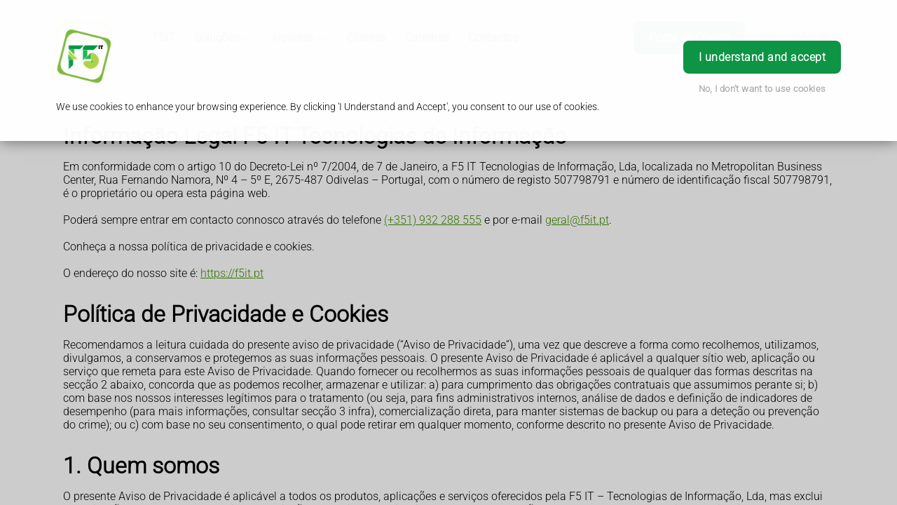

--- FILE ---
content_type: text/html; charset=UTF-8
request_url: https://f5it.pt/politica-privacidade/
body_size: 162947
content:
   <!DOCTYPE html><html lang="pt"><head><link rel="preload" href="/GoogleFontCache/Roboto/300.woff2" as="font" type="font/woff2" crossorigin><style type="text/css">@font-face { font-family: 'GFCRoboto300'; src: url('/GoogleFontCache/Roboto/300.woff2') format('woff2'); font-weight: 300; font-style: normal; }</style><!-- #translatable --><script type="text/javascript">var _McU=parseInt("1"),$MAt="",_MAr="";
</script><title>Política Privacidade - F5IT</title><!-- #insertAppHead --><!-- #translatable --><meta name="description" content="Informa&#231;&#227;o Legal F5 IT Tecnologias de Informa&#231;&#227;o. "/><meta name="robots" content="noindex"/><link rel="icon" type="image/png" href="/img/Instances/44/3_20230823153901_5.png" /><link rel="apple-touch-icon" type="image/png" href="/img/Instances/44/3_20230823153905_6.png" /><link rel="manifest" href="/InstanceData/44/manifest.json" /><meta property="og:title" content="Política Privacidade - F5IT" /><meta property="og:url" content="f5it.pt/politica-privacidade/" /><meta property="og:image" content="https://f5it.pt" /><meta property="og:type" content="website" /><meta name="twitter:card" content="https://f5it.pt" /><script type="text/javascript">var $gQX={};var _gQm=[{"$M2P":["FEATUREDEPENDENCIES_X3","Requer o M&#243;dulo &#39;Compras&#39;"],"$M2V":["FEATUREDEPENDENCIES_APPOINTMENTS","Requer o M&#243;dulo &#39;Lojas&#39;"],"$M2W":["EXPORT","Exportar"],"$M2j":["EXPANDALL","Expandir todos"],"$M37":["SCROLLRIGHT","Rolar para a direita"],"$M3H":["RESOLVE","Resolver"],"$M3O":["ROTATELEFT","Rodar &#224; esquerda"],"$M3X":["REORDER","Reordenar"],"$M3a":["REMOVE","Remover"],"$M3m":["RENAME","Renomear"],"$M4U":["NEXT","Pr&#243;ximo"],"$M4q":["NOIMAGE","Sem imagem"],"$M4x":["NO","N&#227;o"],"$M50":["MONTHLONG_JAN","janeiro"],"$M51":["MONTHLONG_JUN","junho"],"$M53":["MODULEPRICING_SELFSERVICEDESC","Permite aos utilizadores gerar os seus pr&#243;prios websites"],"$M54":["MODULEPRICING_APPOINTMENTSDESC","Ferramenta de reserva, agendamento e gest&#227;o de compromissos"],"$M59":["MONTHSHORT_NOV","nov."],"$M5B":["MODULEPRICING_STORES","Lojas"],"$M5E":["MODULEPRICING_FIXEDYEARLY","Subscri&#231;&#227;o Anual"],"$M5F":["LOG_UPDATEPACKAGE","Atualizar Pacote"],"$M5G":["MONTHSHORT_AUG","ago."],"$M5H":["MODULEPRICING_SAPDESC","Liga&#231;&#227;o &#224; conta SAP para loja de produtos online"],"$M5I":["MONTHLONG_OCT","outubro"],"$M5L":["MODULEPRICING_VISITLOGS","Logs de Visita"],"$M5N":["MONTHLONG_APR","abril"],"$M5O":["MODULEPRICING_WEBSTATS","Estat&#237;sticas"],"$M5Q":["LOG_USER","Utilizador"],"$M5S":["LOG_SENDER","Remetente"],"$M5U":["MILLIONSYMBOL","m"],"$M5V":["NAME","Nome"],"$M5W":["MONTHSHORT_MAR","mar."],"$M5X":["MOBILE","N&#250;mero de Telem&#243;vel"],"$M5Y":["MODULEPRICING_BEWELLDESC","Plataforma BeWell de conex&#227;o e utilidades"],"$M5Z":["LOG_TTR","Tempo de Execu&#231;&#227;o"],"$M5f":["MODULEPRICING_BASICDESC","Uso da plataforma, alojamento, certificado de seguran&#231;a e manuten&#231;&#227;o geral"],"$M5i":["MONTHSHORT_SEP","set."],"$M5j":["MONTHSHORT_JUL","jul."],"$M5l":["MONTHLONG_DEC","dezembro"],"$M5m":["MINUTE","Minuto"],"$M5n":["MONTHSHORT_FEB","fev."],"$M5p":["MODULEPRICING_SHOPPING","eCommerce"],"$M5u":["MODULEPRICING_NHSDESC","NHS Sa&#250;de e Medicamentos A-Z"],"$M5v":["LOG_TELEPHONE","Telefone"],"$M5w":["MODULEPRICING_X3","Conector Sage X3"],"$M5x":["MODULEPRICING_CHATDESC","Sistema de Chat para interagir com clientes e outros usu&#225;rios administradores"],"$M5z":["MONTHLONG_MAY","maio"],"$M8J":["EDITIMAGEUPLOAD","Carregar..."],"$M8K":["DISTANCEKILOMETRES","Quil&#244;metros (M&#233;trico)"],"$M8X":["DOMAINNOWWW","Marque esta caixa se o seu dom&#237;nio for um subdom&#237;nio (por exemplo, blog.exemplo.com) e n&#227;o puder usar o prefixo &#39;www&#39;."],"$M8m":["DOMAININUSE","Um site j&#225; est&#225; a usar este dom&#237;nio"],"$M8u":["EDITADJUSTCROP","Ajustar/Cortar..."],"$MA5":["COLOURPICKERTAB_SCHEME","Esquema"],"$MAF":["CLOSE","Fechar"],"$MAU":["COLOURPALDEFNAME","Esquema @@VALUE@@/100 L"],"$MAX":["COLOURPICKERTAB_GRADIENT","Gradiente"],"$MAk":["COLLAPSEALL","Recolher todos"],"$MBE":["SETLOGOTEXT","Definir Texto do Logotipo"],"$MC2":["TOTAL","Total"],"$MC8":["TIME","Hora"],"$MCK":["TODAY","Hoje"],"$MCT":["TIMEAGOOVER","Over @@TIME@@ Atr&#225;s"],"$MD2":["FEATURE_WEBSTATS","Estat&#237;sticas Web"],"$MD8":["FEATURE_SHOPPING","eCommerce"],"$MDA":["GLOBAL_FOOTER","Rodap&#233;"],"$MDC":["FONTWEIGHT900","Preto 900"],"$MDE":["FONT","Fonte"],"$MDF":["FEATURE_BASICS_DESC","Os requisitos m&#237;nimos para correr o seu site. Inclui hosting do seu site, suporte e um certificado de seguran&#231;a."],"$MDG":["GENERATECONTENTWORDCOUNT","Contagem de Palavras"],"$MDI":["GENERATECONTENTHELP","Basta fornecer algumas palavras-chave sobre o que deseja escrever e n&#243;s faremos o resto!"],"$MDJ":["GLOBAL_CHECKOUTCONTROL","Checkout"],"$MDK":["FEATURE_VISITLOGS","Logs de Visitas"],"$MDL":["FONTWEIGHT100","Fino 100"],"$MDM":["GLOBAL_SELECTCOMPANYCONTROL","Selecione Controle da Empresa"],"$MDO":["FONTWEIGHT300","Leve 300"],"$MDP":["GLOBAL_SEARCH","Controle de Busca"],"$MDQ":["FEATURE_CHAT_DESC","O nosso sistema de &#39;WebChat&#39; permite que voc&#234; e os visitantes do seu site conversem em tempo real. O Chat online &#233; uma &#243;tima alternativa para telefonemas ou e-mails. Tudo o que voc&#234; ou seus visitantes precisam fazer &#233; digitar a mensagem dentro da caixa de Chat e envi&#225;-la."],"$MDR":["GLOBAL_NOTIFICATIONSCONTROL","Notifica&#231;&#245;es"],"$MDT":["FEATURE_STORES","Lojas"],"$MDV":["GLOBAL_QUOTECONFIRMCONTROL","Confirma&#231;&#227;o de Cota&#231;&#227;o"],"$MDX":["FILTERS","Filtros"],"$MDY":["FIRSTNAME","Primeiro Nome"],"$MDZ":["FEATURE_APPOINTMENTS_DESC","Com a nossa solu&#231;&#227;o &#39;Consultas&#39;, os seus clientes podem marcar consultas na loja mais pr&#243;xima."],"$MDc":["GLOBAL_LOGGEDINCONTROL","Controlo de Utilizador"],"$MDd":["GENERATECONTENTREFINE","Como voc&#234; gostaria de mudar este texto?"],"$MDg":["GLOBAL_SIGNUPCONTROL","Controlo de Registo"],"$MDk":["FILESIZE","Tamanho do Arquivo"],"$MDm":["FILTER","Filtro"],"$MDo":["GLOBAL_APPOINTMENTCONFIRMCONTROL","Confirma&#231;&#227;o de Reserva"],"$MDq":["GLOBAL_CREATEPASSWORDCONTROL","Criar Controle de Senha"],"$MDu":["FONTHELPBTN","V&#225; para o Google Fonts"],"$MDw":["FONTWEIGHT500","M&#233;dio 500"],"$MDx":["FLIPROTATE","Inverter/Rodar"],"$MDy":["FONTWEIGHT700","Negrito 700"],"$MDz":["GENERATE","Gerar"],"$ME4":["PAGESPEEDINSIGHTSWAIT","Calculando a velocidade da p&#225;gina, isso pode levar um minuto ou dois..."],"$ME5":["PAGESPEEDINSIGHTSSPEEDINDEX","&#205;ndice de Velocidade"],"$MEB":["PASSWORD","Palavra-passe"],"$MED":["PAGESPEEDINSIGHTSAVG","M&#233;dia"],"$MEF":["ORIENTATION_SQUARE","Quadrado"],"$MEO":["PASSWORDHIDE","Esconder"],"$MES":["ORDINAL_SUFFIX_8",".&#186;"],"$MEU":["PAGESPEEDINSIGHTSHELP","Junto com a relev&#226;ncia do seu conte&#250;do, a pontua&#231;&#227;o aqui pode ser vital para garantir que sua p&#225;gina da web seja classificada com alta posi&#231;&#227;o nos mecanismos de busca. Para obter a melhor pontua&#231;&#227;o poss&#237;vel, certifique-se de corrigir quaisquer problemas levantados no painel de controle."],"$MEX":["PAGESPEEDINSIGHTSSEO","SEO"],"$MEZ":["ORIENTATION_LANDSCAPE","Paisagem"],"$MEa":["PAGESPEEDINSIGHTSERR","Incapaz de determinar a velocidade da p&#225;gina, por favor tente novamente mais tarde."],"$MEb":["PAGESPEEDINSIGHTSTBT","Tempo Total de Bloqueio"],"$MEk":["PAGESPEEDINSIGHTSFAST","R&#225;pido"],"$MEm":["PAGESPEEDINSIGHTSPERF","Desempenho"],"$MEv":["ORIENTATION","Orienta&#231;&#227;o"],"$MEw":["PAUSEDPAGETITLE","Site Indispon&#237;vel"],"$MF7":["DAYOFWEEK_SAT","s&#225;bado"],"$MF9":["DAYOFWEEKSINGLE_SUN","D"],"$MFG":["DAYOFWEEKSHORT_SAT","Sa"],"$MFI":["DATE","Data"],"$MFJ":["DEFAULT","Padr&#227;o"],"$MFW":["DAYOFWEEKSINGLE_MON","S"],"$MFd":["DAYOFWEEKSHORT_FRI","6&#170;"],"$MFe":["DAYOFWEEK_THU","quinta-feira"],"$MFi":["DAYOFWEEKSINGLE_TUE","T"],"$MFj":["DAYOFWEEKSHORT_WED","4&#170;"],"$MFn":["DAYOFWEEKSHORT_THU","5&#170;"],"$MFo":["DAYOFWEEK_WED","quarta-feira"],"$MFs":["DAYOFWEEK_FRI","sexta-feira"],"$MHo":["PRODUCTTEMPLATE","Modelo de Produto"],"$MJ4":["AUTO","Autom&#225;tico"],"$MJE":["BACK","Voltar"],"$MJO":["BLOCKREASON_ERRSUPPRESS","Desencadeando M&#250;ltiplos Erros"],"$MJp":["BILLIONSYMBOL","b"],"$MJu":["BACKTENYEARS","Retroceder 10 Anos"],"$MJy":["BRIGHTNESS","Brilho"],"$MK1":["EMAILINHERIT","Enviar de @@EMAIL@@"],"$MKj":["EMAILSUBJECT_IPVALIDATE","O seu C&#243;digo de In&#237;cio de Sess&#227;o"],"$MLT":["SORT","Ordenar"],"$MLU":["STATUS","Estado"],"$MQG":["DISABLEDAPPENABLED","O seu site foi reativado"],"$MQN":["DESELECTALL","Desmarcar todos"],"$MQW":["DISABLEDPAGETITLE","Site Indispon&#237;vel"],"$MQd":["DEVICEMOBILE","Celular"],"$MQj":["DISABLEDLOGIN","Se voc&#234; &#233; o propriet&#225;rio deste site, por favor "],"$MS0":["COUNTRY_BT","But&#227;o"],"$MS1":["COUNTRY_BY","Bielor&#250;ssia"],"$MS3":["COUNTRY_AF","Afeganist&#227;o"],"$MS6":["COUNTRY_BJ","Benim"],"$MS7":["COUNTRY_DK","Dinamarca"],"$MS9":["COUNTRY_CV","Cabo Verde"],"$MSA":["COUNTRY_ET","Eti&#243;pia"],"$MSB":["COUNTRY_AO","Angola"],"$MSC":["COUNTRY_BD","Bangladeche"],"$MSG":["COUNTRY_CH","Sui&#231;a"],"$MSH":["COUNTRY_AD","Andorra"],"$MSJ":["COUNTRY_EE","Est&#243;nia"],"$MSL":["COUNTRY_AT","Austria"],"$MSN":["COUNTRY_BO","Bol&#237;via"],"$MSO":["COUNTRY_AW","Aruba"],"$MSP":["COUNTRY_GD","Granada"],"$MSV":["COUNTRY_GA","Gab&#227;o"],"$MSW":["COUNTRY_CR","Costa Rica"],"$MSc":["COUNTRY_FJ","Fiji"],"$MSd":["COUNTRY_CF","Rep&#250;blica Centro Africana"],"$MSf":["COPY","Copiar"],"$MSi":["COUNTRY_CY","Chipre"],"$MSj":["COUNTRY_CN","China"],"$MSl":["COUNTRY_BR","Brasil"],"$MSn":["COUNTRY_CL","Chile"],"$MSo":["COUNTRY_DZ","Arg&#233;lia"],"$MSp":["COUNTRY_AM","Arm&#233;nia"],"$MSq":["COUNTRY_ER","Eritreia"],"$MSr":["COUNTRY_BF","Burquina Faso"],"$MSs":["COUNTRY_DE","Alemanha"],"$MSt":["COUNTRY_BH","Bahrain"],"$MSy":["COUNTRY_BA","B&#243;snia-Herzegovina"],"$MSz":["COUNTRY_CA","Canada"],"$MU4":["INVOICEDUEDATE","Certifique-se de que esta fatura &#233; paga antes de @@DATE@@ para garantir que seu site n&#227;o &#233; desligado"],"$MUA":["LINKEXISTS","Este link j&#225; &#233; usado por outra p&#225;gina"],"$MUD":["INVALIDTIME","Hora inv&#225;lida, certifique-se de que a hora est&#225; no formato HH:MM"],"$MUF":["INVALIDLONGITUDE","A longitude deve estar entre -180 e 180."],"$MUM":["LOCKQUEUEPOS","Existem @@COUNT@@ outros Utilizadores &#224; espera para editar antes de voc&#234;."],"$MUS":["INVALIDEMAIL","Email Inv&#225;lido"],"$MUY":["INVOICEID","Fatura #@@ID@@"],"$MUg":["LOCKRATIONONE","Desbloquear"],"$MUj":["JSON","JSON"],"$MUs":["LANGUAGE","Idioma"],"$MUy":["INVOICETONAME","Faturar a"],"$MX0":["LOGOBLD_SETFONT","Definir Fonte..."],"$MX1":["LOGOBLD_SUBTEXT","Linha de Tag"],"$MX2":["LOGMSG_STRIPEREFUND","Reembolso Stripe ( @@ID@@ )"],"$MX3":["LOGOBLD_APPICON","&#205;cone do aplicativo"],"$MX4":["LOGMSG_X3READORDER","Sage X3 Read Encomenda ( SOHNUM: @@SOHNUM@@ )"],"$MX5":["LOGMSG_X3QUERYSITEPRODUCTS","Sage X3 Query Artigo-Estabelecimento ( STOFCY: @@STOFCY@@ )"],"$MX6":["LOGOBLD_LAYOUTVERT","Vertical"],"$MX7":["LOG_COMPANY","Empresa"],"$MX8":["LOGMSG_STRIPEPAYMENTCANCEL","Cancelamento de Pagamento Stripe ( @@ID@@ )"],"$MX9":["LOGSYSTEMEVENT_STARTEDUP","Iniciado"],"$MXA":["LOG_HOST","Anfitri&#227;o"],"$MXB":["LOGOBLD_DARKMODELOGO","Logotipo (Modo Escuro)"],"$MXC":["LOGOBLD_FONTSIZE","Tamanho da Fonte"],"$MXD":["LOGMSG_STRIPESETUPINTENTERR","Stripe Configurar Inten&#231;&#227;o"],"$MXE":["LOGMSG_X3RUNUNPAIDINVOICES","Sage X3 Executar Faturas N&#227;o Pagas ( BPCNUM: @@BPCNUM@@ )"],"$MXF":["LOGMSG_STRIPEDELETEINVOICEITEM","Stripe Eliminar Item de Fatura"],"$MXH":["LOGMSG_X3WEBHOOK","Sage X3 Webhook Recebido ( @@TYP@@ @@ID@@ )"],"$MXI":["LOGOBLD_UPLOAD","Carregar"],"$MXJ":["LOG_EMAIL","Email"],"$MXK":["LOGMSG_STRIPEPAYMENTINTENTERR","Stripe Inten&#231;&#227;o de Pagamento"],"$MXL":["LOGOBLD_DEFAULTTEXT","<b>Nome da Empresa</b>"],"$MXM":["LOG_PAYMENTID","Identifica&#231;&#227;o de Pagamento"],"$MXN":["LOGOBLD_MODEDARK","Modo Escuro"],"$MXO":["LOGOBLD_EDITTEXT","Editar Texto..."],"$MXP":["LOG_OFFSET","Deslocamento"],"$MXQ":["LOGMSG_STRIPEGETPAYMENTMETHOD","Stripe Obter M&#233;todo de Pagamento"],"$MXR":["LOG_INSTANCE","WebApp"],"$MXS":["LOGMSG_SMS","SMS enviado para &#39;@@TO@@&#39;"],"$MXT":["LOGMSG_STRIPEPAYMENTINTENT","Stripe Inten&#231;&#227;o de Pagamento ( @@ID@@ )"],"$MXU":["LOGMSG_X3QUERYCOMPANIES","Sage X3 Query Sociedade"],"$MXV":["LOG_MESSAGE","Mensagem"],"$MXW":["LOGSYSTEMEVENT_SHUTDOWNUPDATE","Desligado para Atualiza&#231;&#227;o"],"$MXX":["LOGMSG_X3QUERYPRODUCTS","Produtos de Consulta Sage X3"],"$MXY":["LOGMSG_X3RUNGETINVOICINGRATE","Sage X3 Executar Taxa de Faturamento (YBPCNUM: @@YBPCNUM@@, YLEG: @@YLEG@@, YOPTION: @@YOPTION@@)"],"$MXZ":["LOGMSG_STRIPECREATEINVOICEITEM","Stripe Criar Item de Fatura"],"$MXa":["LOGMSG_SYSTEMEVENT","Evento do Sistema (@@TYP@@)"],"$MXb":["LOGMSG_X3READCUSTOMER","Sage X3 Read Cliente ( BPCNUM: @@BPCNUM@@ )"],"$MXc":["LOG_INITIATOR","Iniciador"],"$MXd":["LOGOBLD_USECOLOUR2","Use Cor 2"],"$MXe":["LOG_CONTENT","Conte&#250;do"],"$MXf":["LOGMSG_X3READPRODUCTINFO","Processamento de Produto Sage X3 ( ITMREF: @@ITMREF@@ )"],"$MXg":["LOG_RESPONSECODE","C&#243;digo de Resposta"],"$MXh":["LOGOBLD_LIGHTMODELOGO","Logotipo (Modo Claro)"],"$MXi":["LOGSYSTEMEVENT_WINSHUTDOWN","Servidor Desligado"],"$MXj":["LOGSYSTEMEVENT_EXIT","Sa&#237;da do aplicativo"],"$MXk":["LOGMSG_X3DELSHIPPINGADDRESS","Excluir Endere&#231;o de Envio Sage X3 (BPCNUM: @@BPCNUM@@, LINHAS: @@LINES@@)"],"$MXl":["LOGOBLD_SELECTICON","Selecione o &#237;cone..."],"$MXm":["LOGMSG_X3QUERYINVOICES","Consulta de Faturas Sage X3 (BPCINV: @@BPCINV@@)"],"$MXo":["LOG_DATA","Data"],"$MXp":["LOGOBLD_COL1","Cor #1"],"$MXq":["LOG_EMAILTYPE","Tipo de Email"],"$MXr":["LOGOBLD_ICONSIZE","Tamanho do &#237;cone..."],"$MXs":["LOG_ATTACHMENTS","Anexos"],"$MXt":["LOGOBLD_LAYOUT","Layout"],"$MXu":["LOGMSG_X3SAVEORDER","Sage X3 Save Encomenda ( BPCORD: @@BPCORD@@, SOHNUM: @@SOHNUM@@ )"],"$MXv":["LOGMSG_STRIPECREATECUSTOMERERR","Stripe Cria&#231;&#227;o de Cliente"],"$MXw":["LOGOBLD_FILL","&#205;cone Preenchido"],"$MXx":["LOGMSG_X3RUNGETSTOCK","Sage X3 Run Obter Stock ( YFCY: @@YFCY@@, ITMREF: [@@ITMREFS@@] )"],"$MXy":["LOGOBLD_FILLLTR","Gradiente (Horz)"],"$MXz":["LOGOBLD_TEXT","T&#237;tulo"],"$MY1":["OFF","Desligado"],"$MY2":["YEARS","Anos"],"$MY8":["NOTIFYOPEN","Abrir"],"$MYE":["NOTSHOWN","N&#227;o mostrado"],"$MYI":["ON","Ligado"],"$MYU":["YESTERDAY","Ontem"],"$MYx":["NOTREQUIRED","Not Required"],"$MYz":["OFFLINETITLE","Est&#225; Offline"],"$MZ0":["CURRENCY_CAD","D&#243;lar Canadiano"],"$MZ1":["CURRENCY_CNY","Yuan Renmimbi da China"],"$MZ2":["COUNTRY_TR","Turquia"],"$MZ4":["COUNTRY_WS","Samoa"],"$MZ5":["COUNTRY_VE","R&#233;publica Boliv. Venezuela"],"$MZ7":["CURRENCY_RUB","Rublo Russo"],"$MZ8":["COUNTRY_TG","Togo"],"$MZ9":["CURRENCY_MYR","Ringgit da Mal&#225;sia"],"$MZD":["COUNTRY_TW","Taiwan"],"$MZF":["COUNTRY_SV","El Salvador"],"$MZI":["CURRENCY_GBP","Libra Esterlina"],"$MZJ":["CURRENCY_ZAR","Rand da &#193;frica Do Sul"],"$MZK":["COUNTRY_TN","Tun&#237;sia"],"$MZQ":["COUNTRY_SZ","Suazil&#226;ndia"],"$MZR":["CUSTOMCOLOURREMOVE","Remover"],"$MZS":["COUNTRY_SM","San Marino"],"$MZT":["COUNTRY_TJ","Tajiquist&#227;o"],"$MZU":["COUNTRY_UY","Uruguai"],"$MZW":["CURRENCY_KRW","Won da Coreia Do Sul"],"$MZX":["COUNTRY_VC","S&#227;o Vincente e Grenadines"],"$MZY":["COUNTRY_ZM","Z&#226;mbia"],"$MZZ":["COUNTRY_ST","S&#227;o Tom&#233; e Princ&#237;pe"],"$MZa":["COUNTRY_UA","Ucr&#226;nia"],"$MZb":["COUNTRY_VU","Vanuatu"],"$MZd":["CURRENCY_HRK","Kuna Croata"],"$MZe":["CURRENCY_SGD","D&#243;lar de Singapura"],"$MZf":["COUNTRY_YT","Mayotte"],"$MZi":["CURRENCY_NZD","D&#243;lar da Nova Zel&#226;ndia"],"$MZj":["CURRENCY_ISK","Coroa Da Isl&#226;ndia"],"$MZk":["COUNTRY_US","Estados Unidos Am&#233;rica"],"$MZl":["CURRENCY_BGN","Lev da Bulg&#225;ria"],"$MZm":["COUNTRY_VA","Vaticano"],"$MZn":["CURRENCY_ILS","Shequel de Israel"],"$MZo":["CURRENCY_TRY","Lira turca"],"$MZq":["CURRENTFEATURES","Funcionalidades atuais"],"$MZs":["CURRENCY_PLN","Zloti Polaco"],"$MZv":["COUNTRY_SO","Som&#225;lia"],"$MZz":["CURRENCY_DKK","Coroa Dinamarquesa"],"$Ma4":["GREYSCALEMAP","Mapa em Escala de Cinza"],"$Ma5":["GRADIENTCOLOUR1","Cor #1"],"$Ma9":["HELP_GOLIVE","Para entrar em opera&#231;&#227;o, precisamos saber para quem enviar as faturas. Forne&#231;a-nos o seu nome/nome da empresa e endere&#231;o para o qual deseja que as faturas sejam enviadas."],"$MaF":["GONELIVE","Parab&#233;ns, o seu site est&#225; agora em opera&#231;&#227;o!"],"$MaM":["ICONSCHEME_REGULAR","Regular"],"$MaP":["ICONSCHEME_DUOTONE","Tom Duplo"],"$MaS":["GLOBAL_X3SIGNUPCONTROL","Controle de Inscri&#231;&#227;o X3"],"$MaV":["HUE","Matiz"],"$MaZ":["GOLIVETRIALDAYLEFT","Boas not&#237;cias! Ainda tem um dia de teste gratuito restante, pode manter esse dia gratuito e n&#243;s adiamos a sua pr&#243;xima fatura."],"$Mab":["GRADIENTDIRECTION","Dire&#231;&#227;o"],"$Mag":["ICONSCHEME_THIN","Fina"],"$Mav":["GOLIVEINVOICING","Voc&#234; ir&#225; receber a fatura no mesmo dia de cada m&#234;s, come&#231;ando em @@DATE@@. As faturas devem ser pagas em 30 dias para evitar que o seu site seja desativado."],"$MbL":["NEWLOGCOUNT","@@COUNT@@ Novo Registo"],"$Me0":["ACTIVATEWEBAPP","Ative o seu site"],"$Me1":["ADD","Adicionar"],"$Me7":["X3CALLORIGIN_SETMOBILE","Utilizador altera&#231;&#227;o Telem&#243;vel"],"$Me8":["ACTION","A&#231;&#227;o"],"$Me9":["X3CALLORIGIN_SETCOMPANYNAME","Alterar Nome da Empresa do Usu&#225;rio"],"$MeJ":["X3CALLORIGIN_SETNAME","Utilizador altera&#231;&#227;o Nome"],"$MeW":["ADDRESSPOSTCODE","C&#243;digo Postal"],"$Mei":["X3CALLORIGIN_SETEMAIL","Utilizador altera&#231;&#227;o Email"],"$Mej":["ADDRESSCOUNTRY","Pa&#237;s"],"$Meq":["X3CALLORIGIN_SIGNUP","Registar"],"$Mf5":["NORESULTSFILTERED","Desculpe, n&#227;o encontr&#225;mos nada que corresponda &#224; sua pesquisa"],"$MfI":["NOSYSTEMLOGSMSG","N&#227;o houve atividade recente"],"$Mfb":["NORESULTSMSG","Digite a sua pesquisa acima para encontrar resultados"],"$Mfd":["NOTAPPLICABLE","N&#227;o aplic&#225;vel"],"$Mfs":["NOTHINGFOUNDTEXT","Desculpe, n&#227;o encontr&#225;mos nada para a sua pesquisa"],"$Mk5":["INITIATOR_PEACHASSIST","Assistente de P&#234;ssego"],"$MkM":["INVALIDCURRENCY","Montante Inv&#225;lido"],"$Mka":["IMAGEREQTRANSPARENCY","Requer transpar&#234;ncia"],"$Mkb":["INITIATOR_UPDATER","Atualizador"],"$Mkp":["INPUTSELECT","-- Sele&#231;&#227;o --"],"$Mm0":["LOGFILTER_X3READSITE","Read Estabelecimento"],"$Mm1":["LOGFILTER_X3RUNGETPRODUCTDETAILS","Executar Obter Detalhes do Produto"],"$Mm2":["LOGFILTER_INSTANCEREQUEST","Solicitado"],"$Mm3":["LOGFILTER_STRIPEGETPAYMENTMETHOD","Obter M&#233;todo de Pagamento"],"$Mm4":["LOGFILTER_SAPGETUSERS","Obter Usu&#225;rios"],"$Mm5":["LOGFILTER_SAPGETQUOTES","Obter Cota&#231;&#245;es"],"$Mm6":["LOGFILTER_X3QUERYSITEPRODUCTS","Query Artigo-Estabelecimento"],"$Mm7":["LOGMSG_INSTANCEGOLIVE","WebApp V&#225; ao Vivo ( @@INS@@ )"],"$Mm8":["LOGFILTER_EMAILSETUP","Configura&#231;&#245;es de Email"],"$Mm9":["LOGMSG_CUSTOMCONTENTUPDATE","Conte&#250;do atualizado por &#39;@@USR@@&#39;"],"$MmA":["LOGMSG_SAPGETPRODUCTCATEGORIES","Obter Categorias de Produtos SAP ( @@DAT@@ / @@OFS@@ )"],"$MmB":["LOGFILTER_STRIPEPAYMENTINTENT","Inten&#231;&#227;o de Pagamento"],"$MmC":["LOGFILTER_X3MODIFYCUSTOMER","Modify Clientes"],"$MmD":["LOGFILTER_INSTANCEUNPUBLISH","N&#227;o publicado"],"$MmE":["LOGFILTER_STRIPECREATEINVOICE","Criar Fatura"],"$MmF":["LOGFILTER_BEWELLWEBHOOK","Webhook"],"$MmG":["LOGININVALID","detalhes de login inv&#225;lidos"],"$MmH":["LOGFILTER_STRIPEDELETEINVOICEITEM","Eliminar Item de Fatura"],"$MmI":["LOGFILTER_X3SAVECUSTOMER","Save Cliente"],"$MmJ":["LOGMSG_NHSAPICALL","Chamada da API do NHS ( @@TYP@@ )"],"$MmK":["LOGFILTER_INSTANCEGOLIVE","Ir ao vivo"],"$MmL":["LOGFILTER_STRIPEPAYMENTSUCCESS","Sucesso no Pagamento"],"$MmM":["LOGMSG_SAPLOGIN","Login SAP ( @@COM@@ )"],"$MmN":["LOGFILTER_X3READINVOICE","Ler Fatura"],"$MmO":["LOGFILTER_STRIPESETUPINTENT","Configurar Inten&#231;&#227;o"],"$MmP":["LOGMSG_SAPGETUSERPRODUCTCODES","C&#243;digos de Produto do Usu&#225;rio SAP ( @@OFS@@ )"],"$MmQ":["LOGFILTER_DEFENDER","Defensor"],"$MmR":["LOGMSG_SAPGETQUOTE","Obter Cota&#231;&#227;o SAP ( @@NUM@@ )"],"$MmS":["LOG","Log"],"$MmT":["LOGFILTER_INSTANCEADD","Criado"],"$MmU":["LOGFILTER_SAPGETORDERS","Obter Pedidos"],"$MmV":["LOGMSG_SAPGETUSERADDRESSES","Obter Endere&#231;os do Usu&#225;rio SAP ( @@DAT@@ / @@OFS@@ )"],"$MmW":["LOGMSG_BEWELLWEBHOOK","Webhook BeWell Recebido ( @@TYP@@ @@ID@@ )"],"$MmX":["LOGFILTER_SAPGETPRODUCTSSTOCK","Obter Estoque de Produtos"],"$MmY":["LOGFILTER_SAPWEBHOOK","Webhook"],"$MmZ":["LOGFILTER_BEWELL","SejaBem"],"$Mma":["LOGFILTER_NHSAPICALL","Chamadas da API do NHS"],"$Mmb":["LOGFILTER_SAPGETUSERPRICES","Obter Pre&#231;os Espec&#237;ficos do Usu&#225;rio"],"$Mmc":["LOGMSG_SAPGETPRODUCTS","Obter Produtos SAP ( @@DAT@@ / @@OFS@@ )"],"$Mmd":["LOGFILTER_X3WEBHOOK","Webhook"],"$Mme":["LOGMSG_INSTANCEREQUEST","WebApp Solicitado (@@INS@@)"],"$Mmf":["LOGFILTER_SAPPOSTORDER","Ordem de Postagem"],"$Mmg":["LOGMSG_SAPPOSTQUOTE","Cota&#231;&#227;o de Postagem SAP ( #@@ID@@ )"],"$Mmh":["LOGFILTER_X3QUERYSITES","Query Estabelecimento"],"$Mmi":["LOGMSG_EMAIL","&#39;@@TYP@@&#39; Email enviado a &#39;@@TO@@&#39;"],"$Mmj":["LOGMSG_BACKUP","C&#243;pia de Seguran&#231;a da Base de Dados"],"$Mmk":["LOGFILTER_SAP","SAP"],"$Mml":["LOGFILTER_X3READPRODUCT","Read Artigo"],"$Mmm":["LOGFILTER_SAPGETPRODUCTFILTERS","Obter Filtros de Produto"],"$Mmn":["LOGMSG_ACMECERTIFICATE","Certificado SSL criado para &#39;@@DOM@@&#39;"],"$Mmo":["LOGMSG_INSTANCEUNPUBLISH","WebApp N&#227;o Publicado ( @@INS@@ )"],"$Mmp":["LOGFILTER_STRIPEPAYMENTCANCEL","Cancelamento de Pagamento"],"$Mmq":["LOGMSG_SAPGETORDER","SAP Obter Pedido ( @@NUM@@ )"],"$Mmr":["LOGFILTER_X3QUERYCUSTOMERCATEGORIES","Query Categorias Clientes"],"$Mms":["LOGMSG_INSTANCEADD","WebApp Criado ( @@INS@@ )"],"$Mmt":["LOGFILTER_X3QUERYORDERS","Query Encomendas"],"$Mmu":["LOGFILTER_STRIPEDELETECUSTOMER","Eliminar Cliente"],"$Mmv":["LOGFILTER_AICONTENTGEN","Gera&#231;&#227;o de Conte&#250;do AI"],"$Mmw":["LOGFILTER_SYSTEMEVENT","Eventos do Sistema"],"$Mmx":["LOGFILTER_STRIPE","Stripe"],"$Mmy":["LOGFILTER_X3DELCUSTOMERADDRESS","Excluir Endere&#231;os do Cliente"],"$Mmz":["LOGFILTER_X3RUNPRODUCTCATEGORIES","Run Categorias Artigos"],"$Mo1":["APPPAUSED","Desculpe, este website est&#225; temporariamente indispon&#237;vel"],"$Mo3":["AMOUNT","Montante"],"$Mo5":["ALL","Todos"],"$MoC":["APOLOGIES","Desculpas"],"$MoF":["AIGENERATE_TEXT","Em %d palavras, escreva algum texto usando as palavras-chave: %s"],"$MoZ":["AIGENERATE_PRODUCTDESC","Em %d palavras, escreva uma descri&#231;&#227;o de produto usando as palavras-chave: %s"],"$Mob":["ALLLANGUAGES","Todas as L&#237;nguas"],"$Mom":["AITRANSLATE","Tradu&#231;&#227;o AI"],"$Mor":["APPLY","Aplicar"],"$Mov":["AIGENERATE_CLEANRESPEXT","(N&#227;o adicione nenhuma mensagem ou prompt, apenas me d&#234; a resposta)"],"$Moy":["ANY","Qualquer"],"$Mpm":["SECONDS","Segundos"],"$MqH":["CHANGELANGUAGE","Mudar Idioma"],"$Mr9":["TYPE","Tipo"],"$Mrj":["TRIALENDEDINFO","Pode continuar de onde parou ativando o seu website agora."],"$Mrn":["TRIALENDED","O seu per&#237;do de teste gratuito terminou"],"$Mt5":["UPDATECOMPLETE","Conclu&#237;mos as atualiza&#231;&#245;es, pode agora recarregar a p&#225;gina para come&#231;ar a usar a vers&#227;o mais recente"],"$MtD":["UNPUBLISHINSTANCECONFIRM","Voc&#234; tem certeza de que deseja despublicar o webapp &#39;@@NAME@@&#39;? O webapp ser&#225; alterado para o modo de constru&#231;&#227;o e o dom&#237;nio ao vivo ser&#225; removido."],"$Mtf":["UPLOAD","Carregar"],"$Mv0":["COUNTRY_MT","Malta"],"$Mv1":["COUNTRY_MV","Maldivas"],"$Mv2":["COUNTRY_HR","Cro&#225;cia"],"$Mv3":["COUNTRY_LB","Libano"],"$Mv4":["COUNTRY_KE","Qu&#233;nia"],"$Mv5":["COUNTRY_JE","J&#233;rsia"],"$Mv6":["COUNTRY_MK","Maced&#243;nia"],"$Mv7":["COUNTRY_PL","Polonia"],"$Mv9":["COUNTRY_PE","Peru"],"$MvB":["COUNTRY_LR","Lib&#233;ria"],"$MvD":["COUNTRY_HU","Hungria"],"$MvE":["COUNTRY_KR","Coreia do Sul"],"$MvF":["COUNTRY_GQ","Guin&#233; Equatorial"],"$MvG":["COUNTRY_NG","Nig&#233;ria"],"$MvH":["COUNTRY_KZ","Cazaquist&#227;o"],"$MvI":["COUNTRY_MZ","Mo&#231;ambique"],"$MvJ":["COUNTRY_QA","Qatar"],"$MvK":["COUNTRY_HK","Hong Kong"],"$MvL":["COUNTRY_LT","R&#233;publica da Lituania"],"$MvM":["COUNTRY_SH","Santa Helena"],"$MvN":["COUNTRY_MO","Macao"],"$MvP":["COUNTRY_SG","R&#233;publica de Singapura"],"$MvQ":["COUNTRY_GT","Guatemala"],"$MvS":["COUNTRY_GH","Gana"],"$MvT":["COUNTRY_GW","Guin&#233; Bissau"],"$MvU":["COUNTRY_IM","Ilha de Man"],"$MvV":["COUNTRY_SD","Sud&#227;o"],"$MvW":["COUNTRY_OM","Om&#227;"],"$MvX":["COUNTRY_IS","Isl&#226;ndia"],"$MvY":["COUNTRY_KI","Quiribati"],"$MvZ":["COUNTRY_GN","Guin&#233;"],"$Mva":["COUNTRY_IE","Irlanda"],"$Mvb":["COUNTRY_JO","Jord&#226;nia"],"$Mvc":["COUNTRY_RW","Ruanda"],"$Mvd":["COUNTRY_NC","Nova Caled&#243;nia"],"$Mve":["COUNTRY_PR","Porto Rico"],"$Mvf":["COUNTRY_KG","Quirguizist&#227;o"],"$Mvg":["COUNTRY_SK","R&#233;publica da Eslov&#225;quia"],"$Mvh":["COUNTRY_MM","Birm&#226;nia"],"$Mvi":["COUNTRY_PG","Papu&#225;sia-Nova Guin&#233;"],"$Mvj":["COUNTRY_NP","Nepal"],"$Mvl":["COUNTRY_MR","Maurit&#226;nia"],"$Mvm":["COUNTRY_IQ","Iraque"],"$Mvn":["COUNTRY_NL","Holand&#234;s"],"$Mvo":["COUNTRY_PW","Palaos"],"$Mvp":["COUNTRY_LI","Liechtenstein"],"$Mvq":["COUNTRY_RO","Rom&#233;nia"],"$Mvr":["COUNTRY_MD","Mold&#225;via"],"$Mvs":["COUNTRY_PH","R&#233;publica das Filipinas"],"$Mvt":["COUNTRY_MG","Madag&#225;scar"],"$Mvv":["COUNTRY_GL","Gronel&#226;ndia"],"$Mvw":["COUNTRY_LY","L&#237;bia"],"$Mvx":["COUNTRY_KN","Santo Cristov&#227;o e Nevis"],"$Mvz":["COUNTRY_MX","Mexico"],"$Mx7":["ORDINAL_SUFFIX_16",".&#186;"],"$Mx9":["ORDINAL_SUFFIX_12",".&#186;"],"$MxA":["ORDINAL_SUFFIX_25",".&#186;"],"$MxJ":["ORDINAL_SUFFIX_21",".&#186;"],"$MxM":["ORDINAL_SUFFIX_4",".&#186;"],"$MxP":["ORDINAL_SUFFIX_30",".&#186;"],"$MxR":["ORDINAL_SUFFIX_29",".&#186;"],"$MxW":["ORDINAL_SUFFIX_10",".&#186;"],"$Mxc":["ORDINAL_SUFFIX_27",".&#186;"],"$Mxe":["ORDINAL_SUFFIX_18",".&#186;"],"$Mxg":["ORDINAL_SUFFIX_6",".&#186;"],"$Mxi":["ORDINAL_SUFFIX_13",".&#186;"],"$Mxj":["ORDINAL_SUFFIX_1",".&#186;"],"$Mxo":["ORDINAL_SUFFIX_2",".&#186;"],"$Mxq":["ORDINAL_SUFFIX_23",".&#186;"],"$Mxs":["ORDINAL_SUFFIX_15",".&#186;"],"$MyV":["TEXT","Texto"],"$Myy":["SUBMIT","Enviar"],"$Mzp":["VIEWEDIT","Visualizar/Editar"],"$PMA":["COLOUR_DEFAULT","Padr&#227;o"],"$PMP":["COLOUR_YELLOW","Amarelo"],"$PMR":["COLOUR_PINK","Rosa"],"$PMV":["COLOUR_RED","Vermelho"],"$PMc":["COLOUR_NONE","Nenhuma"],"$PMq":["COLOUR_CYAN","Ciano"],"$PgU":["CONFIGURATION","Configura&#231;&#227;o"],"_M1A":["VIA","via"],"_M1X":["VALUE","Valor"],"_M2R":["FEATURECHARGE","@@AMOUNT@@ por m&#234;s"],"_M2S":["ENTERAVALUE","Por favor insira um valor"],"_M2V":["FEATUREDEPENDENCIES_SAP","Requer o M&#243;dulo &#39;Compras&#39;"],"_M37":["SEARCH","Pesquisar"],"_M39":["SAVE","Guardar"],"_M3F":["REACTIVATEWEBAPP","Reactive o seu site"],"_M3O":["ROTATERIGHT","Rodar &#224; direita"],"_M3p":["RETRY","Repetir"],"_M3s":["SCROLLLEFT","Rolar para a esquerda"],"_M3v":["QUICKSEARCH","Pesquisa r&#225;pida..."],"_M4P":["NONE","Nenhum"],"_M50":["MONTHLONG_JUL","julho"],"_M51":["MONTHLONG_MAR","mar&#231;o"],"_M54":["MODULEPRICING_BASIC","B&#225;sicos"],"_M59":["MONTHSHORT_OCT","out."],"_M5B":["MODULEPRICING_STORESDESC","Ferramenta de localiza&#231;&#227;o e gest&#227;o de lojas"],"_M5E":["MODULEPRICING_NHS","Utilit&#225;rios NHS"],"_M5F":["LOG_URL","Url"],"_M5G":["MONTHSHORT_DEC","dez."],"_M5H":["MODULEPRICING_SELFSERVICE","Websites de Auto-Atendimento"],"_M5I":["MONTHLONG_SEP","setembro"],"_M5L":["MODULEPRICING_VISITLOGSDESC","Logs detalhados de todas as visitas ao site"],"_M5M":["NEW","Novo"],"_M5N":["MONTHLONG_AUG","agosto"],"_M5O":["MODULEPRICING_WEBSTATSDESC","Visitas di&#225;rias, dura&#231;&#245;es das visitas, visitas &#224; p&#225;gina e estat&#237;sticas de refer&#234;ncia"],"_M5S":["LOG_TECHINFO","Informa&#231;&#245;es t&#233;cnicas"],"_M5W":["MONTHSHORT_MAY","mai."],"_M5Y":["MODULEPRICING_CHAT","WebChat"],"_M5Z":["LOG_TYPE","Tipo"],"_M5b":["MODULEPRICING_APPOINTMENTS","Agendamentos"],"_M5d":["MONTHSHORT_APR","abr."],"_M5f":["MODULEPRICING_BEWELL","SejaBem"],"_M5i":["MOREINFO","Mais Informa&#231;&#227;o"],"_M5j":["MONTHSHORT_JUN","jun."],"_M5l":["MONTHLONG_FEB","fevereiro"],"_M5m":["MINUTES","Minutos"],"_M5n":["MONTHSHORT_JAN","jan."],"_M5p":["MODULEPRICING_SHOPPINGDESC","Loja de produtos online gerida manualmente"],"_M5u":["MODULEPRICING_SAP","Adaptador SAP"],"_M5v":["LOG_TIMESTAMP","Carimbo de data e hora"],"_M5w":["MODULEPRICING_X3DESC","Liga&#231;&#227;o &#224; conta SAGE para loja de produtos online"],"_M5x":["MODULEPRICING_FIXEDMONTHLY","Subscri&#231;&#227;o Mensal"],"_M5z":["MONTHLONG_NOV","novembro"],"_M71":["X3CALLORIGIN_ADDRESSADDED","Adicionado endere&#231;o de utilizador"],"_M7e":["X3CALLORIGIN_ADMINEDIT","Utilizador editado pelo Administrador"],"_M7q":["X3CALLORIGIN_CHECKOUT","Finalizar Encomenda"],"_M7z":["X3CALLORIGIN_ADDRESSDELETE","Endere&#231;o de utilizador eliminado"],"_M8K":["DISTANCEMILES","Milhas (Imperial)"],"_M8Y":["EDIT","Editar"],"_MA5":["COLOUR_BLUE","Azul"],"_MAS":["CLEAR","Limpar"],"_MAX":["COLOURPICKERTAB_PALETTE","Personalizado"],"_MAZ":["CLICKTOSIGN","Clique para se inscrever..."],"_MAk":["COLOUR","Cor"],"_MAv":["CLEARIMAGE","Limpar Imagem"],"_MBA":["SIGNABOVE","Sinal Acima"],"_MBV":["SITEUNAVAILABLE","Este site est&#225; temporariamente indispon&#237;vel!"],"_MBX":["SETASPECTRATIO","Definir propor&#231;&#227;o"],"_MBx":["SETLATLONGHERE","Definir Latitude/Longitude Aqui"],"_MC2":["TRANSLATE","Traduzir"],"_MC8":["TIMEAGO","@@TIME@@ Atr&#225;s"],"_MCF":["THOUSANDSYMBOL","mil"],"_MCT":["TO","para"],"_MCb":["TRANSLATESELVALUE","Traduzir Valor Selecionado"],"_MD2":["FEATURE_WEBSTATS_DESC","As nossas &#39;Estat&#237;sticas da Web&#39; fornecem uma vis&#227;o de como o seu site est&#225; a ser usado. Pode acompanhar o n&#250;mero de visitas e quando ocorrem, quanto tempo os visitantes passam no seu site e quais as p&#225;ginas mais populares do seu site."],"_MD8":["FEATURE_SHOPPING_DESC","Nossa solu&#231;&#227;o de &#39;eCommerce&#39; oferece tudo o que precisa para gerir uma loja online. Gest&#227;o de stock em tempo-real, suporte a v&#225;rias divisas, processamento de encomendas, notifica&#231;&#245;es de despacho e muito mais."],"_MDA":["GLOBAL_HEADER","Cabe&#231;alho"],"_MDB":["FONTWEIGHT","Peso da Fonte"],"_MDC":["FONT_SAMPLETEXT","The quick brown fox jumps over the lazy dog."],"_MDE":["FONTHELP","N&#227;o consegue encontrar a fonte certa?"],"_MDF":["FEATURE_CHAT","WebChat"],"_MDI":["GENERATECONTENTKEYWORDS","Palavras-chave"],"_MDJ":["GLOBAL_COOKIESCONTROL","Consentimento de cookies"],"_MDK":["FEATURE_VISITLOGS_DESC","Com nossos &#39;Logs de Visitas&#39; poder&#225; monitorizar quem est&#225; no seu site em tempo real (como numa loja real). Pode ver o que est&#227;o a fazer, onde est&#227;o e qual o dispositivo que est&#227;o a usar."],"_MDL":["FONTWEIGHT200","Extra Leve 200"],"_MDM":["GLOBAL_SELFSERVICE","Site de Autoatendimento"],"_MDN":["FORWARDTENYEARS","Avan&#231;ar 10 Anos"],"_MDO":["FONTWEIGHT400","Regular 400"],"_MDR":["GLOBAL_ORDERCONFIRMCONTROL","Order Confirmation"],"_MDT":["FEATURE_STORES_DESC","Com a nossa solu&#231;&#227;o &#39;Lojas&#39;, pode ajudar os seus clientes a encontrar a loja mais pr&#243;xima, hor&#225;rio de funcionamento, m&#233;todos de contacto e servi&#231;os prestados na loja. Se vende os seus produtos n&#227;o apenas online, mas tamb&#233;m em lojas f&#237;sicas, a nossa solu&#231;&#227;o &#39;Lojas&#39; n&#227;o &#233; uma op&#231;&#227;o, mas uma necessidade!"],"_MDU":["FILEUPLOADSAVING","A guardar..."],"_MDV":["GLOBAL_RESETPASSWORDCONTROL","Controlo de Reset de Password"],"_MDY":["FLIPHORZ","Rodar horizontalmente"],"_MDZ":["FEATURE_BASICS","Website, Alojamento e Suporte"],"_MDc":["GLOBAL_LOGINCONTROL","Controlo de In&#237;cio de Sess&#227;o"],"_MDd":["GENERATECONTENTRESTART","Recome&#231;ar"],"_MDg":["GLOBAL_TOASTCONTROL","Mensagem de Aviso"],"_MDh":["FORWARDAYEAR","Avan&#231;ar 1 Ano"],"_MDk":["FILEUPLOADPROGRESS","A carregar @@PROGRESS@@..."],"_MDo":["GLOBAL_CHAT","Controle do WebChat"],"_MDq":["GLOBAL_FLOATINGBAR","Barra Flutuante"],"_MDu":["FONTHELPTEXT","Temos uma ampla sele&#231;&#227;o de fontes obtidas do Google Fonts, voc&#234; pode navegar pela extensa cole&#231;&#227;o no site do Google Fonts aplicando filtros para encontrar a fonte perfeita para o seu projeto. Depois de encontrar a fonte ideal, volte aqui e simplesmente pesquise o nome aqui para us&#225;-la em seu site."],"_MDv":["FEATURE_APPOINTMENTS","Consultas"],"_MDw":["FONTWEIGHT600","SemiNegrito 600"],"_MDx":["FLIPVERT","Rodar Verticalmente"],"_MDy":["FONTWEIGHT800","Negrito Extra 800"],"_MDz":["GENERATECONTENT","Gera&#231;&#227;o de Conte&#250;do AI"],"_ME2":["PAGESPEEDINSIGHTSACCESS","Acessibilidade"],"_MEB":["PASSWORDCHANGE","Alterar Palavra-passe"],"_MED":["PAGESPEEDINSIGHTSCTRLPANEL","Abra o Painel de Controle"],"_MEO":["PASSWORDSHOW","Mostrar"],"_MES":["ORDINAL_SUFFIX_9",".&#186;"],"_MEU":["PAGESPEEDINSIGHTSLCP","Pintura de Conte&#250;do Maior"],"_MEX":["PAGESPEEDINSIGHTSSLOW","Lento"],"_MEZ":["ORIENTATION_PORTRAIT","Retrato"],"_MEb":["PAGESPEEDINSIGHTSTITLE","An&#225;lise de Velocidade da P&#225;gina"],"_MEe":["PLEASEWAIT","Por favor aguarde..."],"_MEi":["PERMONTH","por m&#234;s"],"_MEk":["PAGESPEEDINSIGHTSFCP","Primeira Pintura de Conte&#250;do"],"_MEm":["PAGESPEEDINSIGHTSPRACTICES","Melhores Pr&#225;ticas"],"_MEv":["ORIENTATION_ALL","Qualquer"],"_MF7":["DAYOFWEEK_SUN","domingo"],"_MF9":["DAYOFWEEKSINGLE_THU","Q"],"_MFG":["DAYOFWEEKSHORT_SUN","Do"],"_MFI":["DAY","Dia"],"_MFM":["DELETE","Apagar"],"_MFW":["DAYOFWEEKSINGLE_SAT","S"],"_MFd":["DAYOFWEEKSHORT_MON","2&#170;"],"_MFe":["DAYOFWEEK_TUE","ter&#231;a-feira"],"_MFi":["DAYOFWEEKSINGLE_WED","Q"],"_MFj":["DAYOFWEEKSINGLE_FRI","S"],"_MFn":["DAYOFWEEKSHORT_TUE","3&#170;"],"_MFo":["DAYS","Dias"],"_MFs":["DAYOFWEEK_MON","segunda-feira"],"_MHM":["QUALITY","Qualidade"],"_MHP":["PUSHREGISTERERROR","Certifique-se de que permitiu notifica&#231;&#245;es para este website no seu navegador"],"_MHV":["PUBLISHED","Publicado"],"_MJE":["BACKAYEAR","Retroceder 1 Ano"],"_MJI":["CANCEL","Cancelar"],"_MJL":["BLOCKREASON_CONNLIMIT","Conex&#245;es Excessivas"],"_MKN":["EMAIL","Email"],"_MKl":["EMAILCUSTOM","Enviar do meu pr&#243;prio email"],"_ML2":["START","Come&#231;ar"],"_ML8":["SMS_IPVALIDATE","Por favor use o c&#243;digo &#39;@@CODE@@&#39; para continuar a sess&#227;o na sua conta"],"_MLD":["STARTANEWSEARCH","Iniciar uma nova pesquisa"],"_MLT":["SORTFILTER","Ordenar/Filtrar"],"_MO1":["STYLE","Estilo"],"_MQI":["DEVICEDESKTOP","Desktop"],"_MQW":["DISABLEDTITLE","Necess&#225;rio Pagamento"],"_MQj":["DISABLEDLOGINCLICK","clique aqui"],"_MQn":["DISABLEDEXPLAIN","O seu site foi pausado devido a faturas n&#227;o pagas, para reativar seu site, pague as seguintes faturas vencidas"],"_MS0":["COUNTRY_BW","Botsuana"],"_MS1":["COUNTRY_BZ","Belize"],"_MS3":["COUNTRY_AL","Alb&#226;nia"],"_MS6":["COUNTRY_BM","Bermudas"],"_MS7":["COUNTRY_DM","Dom&#237;nica"],"_MS9":["COUNTRY_CW","Cura&#231;ao"],"_MSA":["COUNTRY_FI","Finl&#226;ndia"],"_MSB":["COUNTRY_AR","Argentina"],"_MSC":["COUNTRY_BE","Belgica"],"_MSG":["COUNTRY_CI","Costa de Marfim"],"_MSH":["COUNTRY_AE","Emiratos Arabes Unidos "],"_MSJ":["COUNTRY_EG","Egipto"],"_MSL":["COUNTRY_AU","Australia"],"_MSM":["COUNTRY_GF","Guiana"],"_MSN":["COUNTRY_BQ","Paises Baixos Caribenhos"],"_MSO":["COUNTRY_AX","Ilhas &#197;land"],"_MSP":["COUNTRY_GE","Ge&#243;rgia"],"_MSR":["COUNTRY_FR","Fran&#231;a"],"_MSV":["COUNTRY_GB","Reino Unido"],"_MSW":["COUNTRY_CU","Cuba"],"_MSX":["CONTRAST","Contraste"],"_MSc":["COUNTRY_FO","Ilhas Faro&#233;"],"_MSd":["COUNTRY_CG","Congo"],"_MSe":["COUNTRY_DO","Rep&#250;blica dominicana"],"_MSf":["COPYBELOW","Copiar Abaixo"],"_MSg":["COUNTRY_GG","Gu&#233;rnesei"],"_MSh":["COUNTRY_BN","Brunei Darussalam"],"_MSi":["COUNTRY_CZ","R&#233;publica Checa"],"_MSj":["COUNTRY_CO","Colombia"],"_MSl":["COUNTRY_BS","Baamas"],"_MSm":["CONTINUE","Continuar"],"_MSn":["COUNTRY_CM","Camar&#245;es"],"_MSo":["COUNTRY_EC","Equador"],"_MSp":["COUNTRY_AN","Antilhas holandesas"],"_MSq":["COUNTRY_ES","Espanha"],"_MSr":["COUNTRY_BG","Bulg&#225;ria"],"_MSs":["COUNTRY_DJ","Jibuti"],"_MSt":["COUNTRY_BI","Burundi"],"_MSw":["COUNTRY_AZ","Azerbaij&#227;o"],"_MSy":["COUNTRY_BB","Barbados"],"_MSz":["COUNTRY_CD","Rep&#250;blica democr&#225;tica Congo"],"_MTF":["EDITOPTIMISE","Otimizar"],"_MU9":["JUSTNOW","Agora Mesmo"],"_MUA":["LINKINVALID","Os links s&#243; devem conter caracteres de a-z, n&#250;meros, underscores e tra&#231;os"],"_MUE":["INVOICEPAIDTIME","Pagamento recebido em @@TIME@@"],"_MUM":["LOCKQUEUEPOSNEXT","H&#225; outro Utilizador &#224; espera para editar isso antes de voc&#234;."],"_MUP":["LOADMORE","Carregar mais"],"_MUS":["INVALIDEMAILLIST","&#39;@@EMAIL@@&#39; n&#227;o &#233; um email v&#225;lido"],"_MUV":["LOADINGMORE","A Carregar Mais..."],"_MUZ":["INVALIDLATITUDE","A latitude deve estar entre -90 e 90."],"_MUc":["LINKRESERVED","Este link &#233; reservado para funcionalidades especiais."],"_MUe":["LESSTHANMINAGO","menos de um minuto atr&#225;s"],"_MUg":["LOCKWAITTEXT","est&#225; trabalhar nisto, voc&#234; poder&#225; entrar assim que terminarem..."],"_MUi":["KEEPTRIALDAYS","Pode entrar em opera&#231;&#227;o a qualquer momento e manter os seus dias de teste gratuitos."],"_MUw":["INVOICETOADDRESS","Endere&#231;o da fatura"],"_MUx":["INVOICEOVERDUEDATE","Esta fatura deveria ser paga antes de @@DATE@@"],"_MWF":["WEBSITEBY","Website por"],"_MX0":["LOGOBLD_SOCIALIMAGE","Imagem Social"],"_MX1":["LOGOBLD_SWITCHCOLOURS","Trocar Cores"],"_MX2":["LOGMSG_STRIPESETUPINTENT","Stripe Configurar Inten&#231;&#227;o ( @@ID@@ )"],"_MX3":["LOGOBLD_CLEARTEXT","Remover Texto"],"_MX4":["LOGMSG_X3READPRODUCT","Sage X3 Read Artigo ( ITMREF: @@ITMREF@@ )"],"_MX5":["LOGMSG_X3QUERYSITES","Sage X3 Query Estabelecimentos"],"_MX6":["LOGOBLD_LETTERSPACING","Espa&#231;amento de Letras"],"_MX7":["LOG_CONTACTCODE","Contato C&#243;digo"],"_MX8":["LOGMSG_STRIPEPAYMENTFAIL","Falha no Pagamento do Stripe ( @@ID@@ )"],"_MXA":["LOG_ID","Id"],"_MXB":["LOGOBLD_DEFAULTSUBTEXT","<font color=\"#7b7b7b\">Adicionar uma Linha de Tag</font>"],"_MXC":["LOGOBLD_ICON","&#205;cone"],"_MXD":["LOGMSG_STRIPEVOIDINVOICE","Stripe Anular Fatura"],"_MXE":["LOGMSG_X3SAVECUSTOMER","Sage X3 Save Cliente ( BPRNAM: @@BPRNAM@@ )"],"_MXF":["LOGMSG_STRIPEDETACHPAYMETHOD","Stripe Desanexar M&#233;todo de Pagamento"],"_MXH":["LOGMSG_X3WEBHOOKNOID","Sage X3 Webhook Recebido ( @@TYP@@ )"],"_MXI":["LOGOBLD_USECOLOUR1","Use Cor 1"],"_MXJ":["LOG_EMAILTO","Para"],"_MXK":["LOGMSG_STRIPEPAYMENTSUCCESS","Sucesso no Pagamento do Stripe ( @@ID@@ )"],"_MXL":["LOGOBLD_DOWNLOAD","Baixar"],"_MXM":["LOG_PORT","Porto"],"_MXN":["LOGOBLD_MODELIGHT","Modo Claro"],"_MXO":["LOGOBLD_FAVICON","&#205;cone Favorito"],"_MXP":["LOG_OUTPUT","Dados de Resposta"],"_MXQ":["LOGMSG_STRIPEPAYINVOICE","Stripe Pagar Fatura"],"_MXR":["LOG_IPADDRESS","Endere&#231;o IP"],"_MXS":["LOGMSG_STRIPECREATECUSTOMER","Stripe Cria&#231;&#227;o de Cliente ( @@CUS@@ )"],"_MXT":["LOGMSG_STRIPEPAYMENTINTENTCHECK","Verifica&#231;&#227;o da Inten&#231;&#227;o de Pagamento do Stripe ( @@ID@@ )"],"_MXU":["LOGMSG_X3QUERYCUSTOMERCATEGORIES","Sage X3 Query Categorias Clientes"],"_MXV":["LOG_NAME","Nome"],"_MXW":["LOGSYSTEMEVENT_SMSHUTDOWN","Desligado pelo Gerenciador do Servidor"],"_MXX":["LOGMSG_X3QUERYSITEPRODUCT","Sage X3 Consulta de Produto do Site (STOFCY: @@STOFCY@@, ITMREF: @@ITMREF@@)"],"_MXY":["LOGMSG_X3RUNGETPRODUCTDETAILS","Sage X3 Executar Obter Detalhes do Produto ( YFCY: @@YFCY@@, YITM: @@YITM@@, YBPC: @@YBPC@@ )"],"_MXZ":["LOGMSG_STRIPEDELETECUSTOMER","Stripe Eliminar Cliente ( @@CUS@@ )"],"_MXa":["LOGMSG_X3DELCUSTOMERADDRESS","Excluir Endere&#231;o do Cliente Sage X3 (BPCNUM: @@BPCNUM@@, LINHAS: @@LINHAS@@)"],"_MXb":["LOGMSG_X3READINVOICE","Sage X3 Ler Fatura ( NUM: @@NUM@@ )"],"_MXc":["LOG_INPUT","Dados de Entrada Pedido"],"_MXe":["LOG_CUSTOMERID","Identifica&#231;&#227;o do Cliente"],"_MXf":["LOGMSG_X3READSITE","Sage X3 Read Estabelecimento ( FCY: @@FCY@@ )"],"_MXg":["LOG_SECURITY","Seguran&#231;a"],"_MXh":["LOGOBLD_MODE","Modo Claro/Escuro"],"_MXi":["LOG_APIKEY","Chave da API"],"_MXj":["LOGSYSTEMEVENT_SHUTDOWN","Desligar"],"_MXk":["LOGMSG_X3MODIFYCUSTOMER","Sage X3 Modify Cliente ( BPCNUM: @@BPCNUM@@ )"],"_MXl":["LOGOBLD_SETCOLOUR","Definir Cor"],"_MXm":["LOGMSG_X3QUERYORDERS","Sage X3 Query Encomendas ( BPCORD: @@BPCORD@@ )"],"_MXn":["LOGS","Logs de Sistema"],"_MXo":["LOG_DOMAIN","Dom&#237;nio"],"_MXp":["LOGOBLD_COL2","Cor #2"],"_MXq":["LOG_ERRORS","Erros"],"_MXr":["LOGOBLD_ICONSPACING","Espa&#231;o do &#237;cone"],"_MXs":["LOG_CALLORIGIN","Origem da Chamada"],"_MXt":["LOGOBLD_LAYOUTHORZ","Horizontal"],"_MXu":["LOGMSG_X3SAVEORDERFAIL","Sage X3 Save Encomenda ( BPCORD: @@BPCORD@@ )"],"_MXv":["LOGMSG_STRIPECREATEINVOICE","Stripe Criar Fatura"],"_MXw":["LOGOBLD_FILLBLOCK","Cores S&#243;lidas"],"_MXx":["LOGMSG_X3RUNPRODUCTCATEGORIES","Sage X3 Run Categorias Artigos ( XTAB: @@XTAB@@ )"],"_MXy":["LOGOBLD_FILLTTB","Gradiente (Vert)"],"_MXz":["LOGOBLD_TEXTSPACING","Texto em branco..."],"_MY0":["NUMERICALONLY","Deve ser num&#233;rico"],"_MY1":["OFFLINEMSG","A p&#225;gina atualizar&#225; automaticamente assim que estiver online"],"_MY2":["YES","Sim"],"_MYx":["NOTSET","N&#227;o Definido"],"_MYz":["OK","Ok"],"_MZ0":["CURRENCY_CHF","Franco Su&#237;&#231;o"],"_MZ1":["CURRENCY_CZK","Coroa Checa"],"_MZ2":["COUNTRY_TT","Trinidade e Tobago"],"_MZ4":["COUNTRY_YE","I&#233;men"],"_MZ5":["COUNTRY_VN","Vietname"],"_MZ7":["CURRENCY_SEK","Coroa Sueca"],"_MZ8":["COUNTRY_TH","Tail&#226;ndia"],"_MZ9":["CURRENCY_NOK","Coroa Norueguesa"],"_MZD":["COUNTRY_TZ","Tanz&#226;nia"],"_MZF":["COUNTRY_SY","S&#237;ria"],"_MZG":["CURRENCY_IDR","Rupia Indon&#233;sia"],"_MZI":["CURRENCY_HKD","D&#243;lar de Hong-Kong"],"_MZK":["COUNTRY_TO","Tonga"],"_MZL":["CREATE","Criar"],"_MZN":["CURRENCY_AUD","D&#243;lar Australiano"],"_MZO":["CREATEACOPY","Criar uma c&#243;pia"],"_MZQ":["COUNTRY_TD","Chade"],"_MZS":["COUNTRY_SN","Senegal"],"_MZT":["COUNTRY_TM","Turquemenist&#227;o"],"_MZU":["COUNTRY_UZ","Uzbequist&#227;o"],"_MZV":["CUSTOMCOLOURSAVE","Salvar"],"_MZW":["CURRENCY_MXN","Peso Mexicano"],"_MZY":["COUNTRY_ZW","Zimbabu&#233;"],"_MZa":["COUNTRY_UG","Uganda"],"_MZb":["COUNTRY_WF","Wallis e Futuna"],"_MZd":["CURRENCY_HUF","Forint H&#250;ngaro"],"_MZe":["CURRENCY_THB","Baht da Tail&#226;ndia"],"_MZf":["COUNTRY_ZA","&#193;frica do Sul"],"_MZi":["CURRENCY_PHP","Peso Filipino"],"_MZj":["CURRENCY_JPY","Iene Japon&#234;s"],"_MZl":["CURRENCY_BRL","Real do Brasil"],"_MZn":["CURRENCY_INR","Rupia Indiana"],"_MZo":["CURRENCY_USD","D&#243;lar dos Estados Unidos"],"_MZq":["CURRENTFEATURESINFO","Insatisfeito com as suas cobran&#231;as mensais? Pode remover funcionalidades indesejadas para reduzir o custo, desmarcando-os."],"_MZs":["CURRENCY_RON","Novo leu da Rom&#233;nia"],"_MZv":["COUNTRY_SR","Suriname"],"_MZz":["CURRENCY_EUR","Euro"],"_Ma5":["GRADIENTCOLOUR2","Cor #2"],"_Ma7":["HOURS","Horas"],"_MaM":["ICONSCHEME_SOLID","S&#243;lido"],"_MaP":["ICONSCHEME_LIGHT","Leve"],"_MaS":["GOLIVE","Colocar em opera&#231;&#227;o"],"_MaZ":["GOLIVETRIALDAYSLEFT","Boas not&#237;cias! Ainda tem @@DAYS@@ dias de teste gratuito restantes, pode ficar com esses dias gratuitos e n&#243;s adiamos sua pr&#243;xima fatura."],"_Mab":["GREYSCALE","Escala de Cinza"],"_Mag":["ID","ID"],"_Mas":["HOUR","Hora"],"_Mav":["GOLIVEPAY","Pagar e colocar em opera&#231;&#227;o"],"_MbL":["NEWLOGSCOUNT","@@COUNT@@ Novos Registos"],"_Me2":["ACTIONREQUIRED","A&#231;&#227;o Requerida"],"_Me9":["ADDRESSSTREET","Morada"],"_MeA":["X3CALLORIGIN_USERSEARCH","Pesquisa de Usu&#225;rio"],"_MeE":["X3CALLORIGIN_REFRESH","Atualizar"],"_MeJ":["X3CALLORIGIN_SETTAXID","Utilizador altera&#231;&#227;o NIF"],"_MeK":["X3CALLORIGIN_ISSUERETRY","Repetir Ocorr&#234;ncia"],"_MeP":["X3CALLORIGIN_WEBHOOK","Webhook"],"_MeS":["X3CALLORIGIN_ISSUERESOLVE","Resolver Ocorr&#234;ncia"],"_MeW":["ADDRESSSEARCH","Pesquise o seu endere&#231;o ou c&#243;digo postal..."],"_Mea":["X3CALLORIGIN_LOGIN","In&#237;cio de Sess&#227;o"],"_Mej":["ADDRESSCOUNTY","Munic&#237;pio"],"_Men":["ADDRESSCITY","Vila ou Cidade"],"_Mf5":["NORESULTSFILTEREDMSG","Desculpe, n&#227;o conseguimos encontrar nada que corresponda &#224; sua pesquisa"],"_MfM":["YEAR","Ano"],"_MfX":["NORESULTS","Come&#231;ar a pesquisar"],"_Mfs":["NOTHINGFOUNDTITLE","Nada encontrado!"],"_Mfz":["NOSYSTEMLOGS","Sem registos"],"_Mk5":["INITIATOR_SERVERSTART","In&#237;cio do Servidor"],"_MkD":["IMAGEOPTFORMAT","Otimizar Formato"],"_MkM":["INVALIDDATE","Data inv&#225;lida, certifique-se de que a data est&#225; no seguinte formato DD/MM/YYYY"],"_MkX":["INFO","Informa&#231;&#227;o"],"_MkZ":["IMAGEADJUSTRESETFILTERS","Repor Filtros"],"_Mkb":["INITIATOR_USERACTION","A&#231;&#227;o do Usu&#225;rio"],"_Mm0":["LOGFILTER_X3RUNGETINVOICINGRATE","Executar Obter Taxa de Faturamento"],"_Mm1":["LOGFILTER_X3RUNGETSTOCK","Run Obter Stock"],"_Mm2":["LOGFILTER_INSTANCERESUME","Resumido"],"_Mm3":["LOGFILTER_STRIPEPAYINVOICE","Pagar Fatura"],"_Mm4":["LOGFILTER_SAPLOGIN","Entrar"],"_Mm5":["LOGFILTER_SAPGETUSERADDRESSES","Obter Endere&#231;os do Usu&#225;rio"],"_Mm7":["LOGMSG_INSTANCEPAUSE","WebApp Pausado (@@INS@@)"],"_Mm8":["LOGFILTER_INSTANCE","WebApp"],"_Mm9":["LOGMSG_DEFENDER","Bloqueio de IP de Defesa (@@IP@@)"],"_MmA":["LOGMSG_SAPGETPRODUCTFILTERS","Filtros de Produtos SAP ( @@DAT@@ / @@OFS@@ )"],"_MmB":["LOGFILTER_STRIPEPAYMENTINTENTCHECK","Verifica&#231;&#227;o da Inten&#231;&#227;o de Pagamento do Stripe"],"_MmC":["LOGFILTER_X3QUERYCOMPANIES","Query Sociedades"],"_MmD":["LOGFILTER_IPLOOKUPBUILD","Gera&#231;&#227;o de IP Lookup"],"_MmE":["LOGFILTER_STRIPECREATEINVOICEITEM","Criar Item de Fatura"],"_MmF":["LOGFILTER_CUSTOMCONTENTUPDATE","Atualiza&#231;&#227;o de Conte&#250;do"],"_MmG":["LOGINNOACCESS","Voc&#234; n&#227;o tem privil&#233;gios para obter acesso"],"_MmH":["LOGFILTER_STRIPEDETACHPAYMETHOD","Desanexar M&#233;todo de Pagamento"],"_MmI":["LOGFILTER_X3SAVEORDER","Save Encomenda"],"_MmJ":["LOGMSG_PUSH","Notifica&#231;&#227;o Push enviada para &#39;@@USR@@&#39;"],"_MmK":["LOGFILTER_INSTANCEPAUSE","Pausado"],"_MmL":["LOGFILTER_STRIPEREFUND","Reembolso"],"_MmM":["LOGMSG_SAPPOSTORDER","SAP P&#243;s-Ordem ( #@@ID@@ )"],"_MmN":["LOGFILTER_X3READORDER","Read Encomenda"],"_MmO":["LOGFILTER_STRIPEVOIDINVOICE","Anular Fatura"],"_MmP":["LOGMSG_SAPGETUSERS","Obter Usu&#225;rios SAP ( @@DAT@@ / @@OFS@@ )"],"_MmQ":["LOGFILTER_EMAIL","Emails"],"_MmR":["LOGMSG_SAPGETQUOTES","SAP Obter Cota&#231;&#245;es ( @@CUS@@ )"],"_MmS":["LOGFILTER_ACMECERTIFICATE","Gera&#231;&#227;o de certificado SSL"],"_MmT":["LOGFILTER_INSTANCEDELETE","Exclu&#237;do"],"_MmU":["LOGFILTER_SAPGETPRODUCTCATEGORIES","Obter Categorias de Produtos"],"_MmV":["LOGMSG_SAPGETUSERPRICES","Obter Pre&#231;os Espec&#237;ficos do Usu&#225;rio SAP ( @@DAT@@ / @@OFS@@ )"],"_MmW":["LOGMSG_BEWELLWEBHOOKNOID","BeWell Webhook Recebido ( @@TYP@@ )"],"_MmX":["LOGFILTER_SAPGETQUOTE","Obter Cota&#231;&#227;o"],"_MmY":["LOGFILTER_SMS","SMS"],"_MmZ":["LOGFILTER_BEWELLAPICALL","Chamada de API"],"_Mma":["LOGFILTER_PUSH","Notifica&#231;&#245;es Push"],"_Mmb":["LOGFILTER_SAPGETUSERPRODUCTCODES","Obter c&#243;digos de produto do usu&#225;rio"],"_Mmc":["LOGMSG_SAPGETPRODUCTSSTOCK","SAP Obter Estoque de Produtos ( @@DAT@@ / @@OFS@@ )"],"_Mmd":["LOGIN","Iniciar Sess&#227;o"],"_Mme":["LOGMSG_INSTANCERESUME","WebApp Retomado ( @@INS@@ )"],"_Mmf":["LOGFILTER_SAPPOSTQUOTE","Cita&#231;&#227;o de postagem"],"_Mmg":["LOGMSG_SAPWEBHOOK","SAP Webhook Recebido ( @@TYP@@ )"],"_Mmh":["LOGFILTER_X3READCUSTOMER","Read Cliente"],"_Mmi":["LOGMSG_EMAILSETUP","Configura&#231;&#227;o de Email para &#39;@@EML@@&#39;"],"_Mmj":["LOGMSG_BEWELLAPICALL","Chamada da API BeWell ( @@URL@@ )"],"_Mmk":["LOGFILTER_SAPGETORDER","Obter Pedido"],"_Mml":["LOGFILTER_X3READPRODUCTINFO","Processamento de Produto"],"_Mmm":["LOGFILTER_SAPGETPRODUCTS","Obter Produtos"],"_Mmn":["LOGMSG_AICONTENTGEN","Gera&#231;&#227;o de Conte&#250;do AI"],"_Mmo":["LOGMSG_IPLOOKUPBUILD","Gera&#231;&#227;o de IP Lookup Completa"],"_Mmp":["LOGFILTER_STRIPEPAYMENTFAIL","Falha no Pagamento"],"_Mmq":["LOGMSG_SAPGETORDERS","Obter Pedidos SAP ( @@CUS@@ )"],"_Mmr":["LOGFILTER_X3QUERYINVOICES","Consultar Faturas"],"_Mms":["LOGMSG_INSTANCEDELETE","WebApp Exclu&#237;do (@@INS@@)"],"_Mmt":["LOGFILTER_X3QUERYPRODUCTS","Consultar Produtos"],"_Mmv":["LOGFILTER_BACKUP","C&#243;pia de Seguran&#231;a da Base de Dados"],"_Mmw":["LOGFILTER_X3","Chamadas Sage X3"],"_Mmx":["LOGFILTER_STRIPECREATECUSTOMER","Criar Cliente"],"_Mmy":["LOGFILTER_X3DELSHIPPINGADDRESS","Excluir Endere&#231;os de Envio"],"_Mmz":["LOGFILTER_X3RUNUNPAIDINVOICES","Executar Faturas N&#227;o Pagas"],"_Mo5":["ALLCOUNTRIES","Todos os Pa&#237;ses"],"_MoC":["APPDELETED","Desculpe, este site j&#225; n&#227;o est&#225; dispon&#237;vel"],"_MoF":["AIGENERATE_TRANSLATE","Traduza o seguinte HTML para %s: %s"],"_MoZ":["AIGENERATE_SERVICEDESC","Crie uma descri&#231;&#227;o de servi&#231;o em %d caracteres ou menos para: %s"],"_Mom":["AITRANSLATEALLCONFIRM","Tem a certeza de que deseja traduzir todo o conte&#250;do para &#39;@@LANG@@&#39; usando IA?"],"_Mov":["AIGENERATE_METADESC","Em menos de 160 caracteres, escreva uma descri&#231;&#227;o meta da p&#225;gina web usando as palavras-chave: %s"],"_Moy":["APIKEY","Chave da API (API Key)"],"_Mp5":["SELECTALL","Selecionar tudo"],"_MpU":["SECOND","Segundo"],"_MpX":["SELECTACOLOUR","Selecione uma Cor"],"_Mpf":["SELECTDATE","Selecione uma Data"],"_Mt2":["UNPUBLISHINSTANCE","Despublicar"],"_Mt5":["UPDATECOMPLETEGO","Recarregar"],"_Mt6":["UPLOADINGIMAGES","A Carregar Imagens..."],"_Mtb":["UPDATECOMPLETETITLE","Viva!"],"_Mtj":["URL","Url"],"_Mtm":["UPDATE","Atualizar"],"_Mtp":["UPLOADINGIMAGE","A Carregar Imagem..."],"_Mux":["PREPAID","Pr&#233;-pago"],"_Mv0":["COUNTRY_MU","Maur&#237;cias"],"_Mv1":["COUNTRY_MW","Malavi"],"_Mv2":["COUNTRY_HT","Haiti"],"_Mv3":["COUNTRY_LC","Santa L&#250;cia"],"_Mv5":["COUNTRY_JM","Jama&#237;ca"],"_Mv6":["COUNTRY_ML","Mali"],"_Mv7":["COUNTRY_PM","S&#227;o Pedro e Miquelon"],"_Mv9":["COUNTRY_PF","Polin&#233;sia francesa"],"_MvA":["COUNTRY_RU","Russia"],"_MvB":["COUNTRY_LS","Lesoto"],"_MvC":["COUNTRY_MC","Monaco"],"_MvD":["COUNTRY_ID","Indonesia"],"_MvE":["COUNTRY_KW","Koweit"],"_MvF":["COUNTRY_GR","Gr&#233;cia"],"_MvG":["COUNTRY_NI","Nicar&#225;gua"],"_MvH":["COUNTRY_LA","Laos"],"_MvI":["COUNTRY_NA","Nam&#237;bia"],"_MvJ":["COUNTRY_RE","A Reuni&#227;o"],"_MvK":["COUNTRY_HN","Honduras"],"_MvL":["COUNTRY_LU","Luxemburgo"],"_MvM":["COUNTRY_SI","R&#233;publica da Esl&#243;venia"],"_MvN":["COUNTRY_MQ","Martinica"],"_MvO":["COUNTRY_LV","R&#233;publica da Let&#243;nia"],"_MvQ":["COUNTRY_GU","Guam"],"_MvR":["COUNTRY_SC","Seicheles"],"_MvS":["COUNTRY_GI","Gibraltar"],"_MvT":["COUNTRY_GY","Rep&#250;blica Guyana"],"_MvU":["COUNTRY_IN","India"],"_MvV":["COUNTRY_SE","Su&#233;cia"],"_MvW":["COUNTRY_PA","Panam&#225;"],"_MvX":["COUNTRY_IT","Italia"],"_MvY":["COUNTRY_KM","Comores"],"_MvZ":["COUNTRY_GP","Guadalupe"],"_Mva":["COUNTRY_IL","Israel"],"_Mvb":["COUNTRY_JP","Jap&#227;o"],"_Mvc":["COUNTRY_SA","Arabia Saudita"],"_Mvd":["COUNTRY_NE","N&#237;ger"],"_Mve":["COUNTRY_PT","Portugal"],"_Mvf":["COUNTRY_KH","Camboja"],"_Mvg":["COUNTRY_SL","Serra Leoa"],"_Mvh":["COUNTRY_MN","Mong&#243;lia"],"_Mvj":["COUNTRY_NZ","Nova Zel&#226;ndia"],"_Mvl":["COUNTRY_MS","Montserrat"],"_Mvm":["COUNTRY_IR","Ir&#227;o"],"_Mvn":["COUNTRY_NO","Noruega"],"_Mvo":["COUNTRY_PY","Paraguai"],"_Mvp":["COUNTRY_LK","Sri Lanka"],"_Mvq":["COUNTRY_RS","S&#233;rvia"],"_Mvr":["COUNTRY_ME","Montenegro"],"_Mvs":["COUNTRY_PK","R&#233;publica Isl&#226;mica Paquist&#227;o"],"_Mvt":["COUNTRY_MH","Ilhas Marshall"],"_Mvv":["COUNTRY_GM","G&#226;mbia"],"_Mvw":["COUNTRY_MA","Marrocos"],"_Mvx":["COUNTRY_KP","Coreia do Norte"],"_Mvz":["COUNTRY_MY","Malasia"],"_Mx7":["ORDINAL_SUFFIX_17",".&#186;"],"_MxA":["ORDINAL_SUFFIX_26",".&#186;"],"_MxJ":["ORDINAL_SUFFIX_22",".&#186;"],"_MxM":["ORDINAL_SUFFIX_5",".&#186;"],"_MxP":["ORDINAL_SUFFIX_31",".&#186;"],"_MxR":["ORDINAL_SUFFIX_3",".&#186;"],"_MxW":["ORDINAL_SUFFIX_11",".&#186;"],"_Mxc":["ORDINAL_SUFFIX_28",".&#186;"],"_Mxe":["ORDINAL_SUFFIX_19",".&#186;"],"_Mxg":["ORDINAL_SUFFIX_7",".&#186;"],"_Mxi":["ORDINAL_SUFFIX_14",".&#186;"],"_Mxo":["ORDINAL_SUFFIX_20",".&#186;"],"_Mxq":["ORDINAL_SUFFIX_24",".&#186;"],"_MyC":["SURNAME","Sobrenome"],"_Myw":["SUBDOMAININUSE","Um site j&#225; est&#225; a usar esta combina&#231;&#227;o de dom&#237;nio/subdom&#237;nio"],"_PMA":["COLOUR_GREEN","Verde"],"_PMJ":["COLOUR_BROWN","Marrom"],"_PMR":["COLOUR_PURPLE","Roxo"],"_PMV":["COLOUR_STANDARD","Padr&#227;o"],"_PMc":["COLOUR_ORANGE","Laranja"],"_Pgi":["CONFIRM","Confirmar"]},{"$M1M":["VIDEOCONFIG","Configura&#231;&#227;o de V&#237;deo"],"$M1P":["VIDEOAUTOPLAY","Iniciar reprodu&#231;&#227;o quando vis&#237;vel"],"$M1g":["VIDEOLOOP","Repetir o v&#237;deo"],"$M2n":["EXAMPLETOAST","Exemplo de mensagem de aviso"],"$M2v":["ENTERLINKTEXT","Texto de hiperlink"],"$M3A":["SEARCHATTRIBUTEVALUEEXISTS","J&#225; existe um atributo com este nome"],"$M3J":["SEARCHATTRIBUTESGROUPADD","Novo Grupo de Atributos"],"$M3M":["SEARCHDEFORDERING_SORTTAGDESC","Ordenar por Tag Descendente"],"$M3P":["SEARCHDEFORDERING_NEWEST","Recentes primeiro"],"$M3R":["SEARCHAUTOLOADMORE","Carregar automaticamente mais resultados ao fazer Scroll"],"$M3T":["REDESIGNSITE","Redesenhar Website"],"$M3U":["REMOVESELECTED","Remover Selecionados"],"$M3V":["SEARCHDEFAULTSEARCHATTRIBUTESHELP","Pode aplicar atributos &#224; sua pesquisa para filtrar automaticamente os resultados; qualquer atributo aplicado ocultar&#225; o grupo que o cont&#233;m das op&#231;&#245;es de filtragem apresentadas ao usu&#225;rio."],"$M3Z":["QUICKTRANSLATE","Traduzir rapidamente"],"$M3b":["REPLACEFILE","Substituir ficheiro..."],"$M3c":["SEARCHATTRIBUTEVALUEPARENTDELETED","O atributo no qual est&#225; a tentar criar este sub-atributo foi exclu&#237;do"],"$M3e":["SEARCHATTRIBUTEGROUPADDVALUE","Adicionar valor"],"$M3g":["SEARCHFORKEYWORDSTOADD","N&#227;o existem palavras-chave. Para adicionar uma nova palavra-chave, primeiro pesquise por ela e, em seguida, escolha criar uma nova palavra-chave a partir da sua pesquisa..."],"$M3i":["SAVEBEFOREPAGECHANGE","Por favor, salve ou cancele suas altera&#231;&#245;es antes de mudar de p&#225;gina."],"$M3o":["SEARCHATTRIBUTEGROUPEXISTS","J&#225; existe um grupo com este nome"],"$M3q":["SEARCHATTRIBUTEVALUECREATEGROUPDEL","O grupo no qual est&#225; a tentar criar o tipo de pesquisa foi apagado"],"$M3s":["SCHEMECOLOURS","Cores de Esquema"],"$M40":["NOCODESNIPPETSMSG","Voc&#234; ainda n&#227;o adicionou nenhum trecho de c&#243;digo."],"$M49":["NOCUSTOMSLIDESMSG","Pode guardar os seus slides em &#39;Os Meus Slides&#39; para reutilizar mais tarde. Basta clicar com o bot&#227;o direito e ir para Editar Slide > Guardar em &#39;Os Meus Slides&#39;"],"$M4B":["NOALTDOCSMSG","Voc&#234; pode mostrar diferentes documentos aos usu&#225;rios usando o site em outro idioma."],"$M4F":["NEWTHEMEPAGESETSCOUNT","@@COUNT@@ Novos Conjuntos de P&#225;ginas"],"$M4G":["NOCONTACTFORMTAGSMSG","As tags dos formul&#225;rios de contacto facilitar&#227;o a filtragem de formul&#225;rios se o seu site tiver muitos formul&#225;rios diferentes. Comece a escrever no campo de pesquisa e ter&#225; a op&#231;&#227;o de criar a pesquisa como uma nova tag"],"$M4L":["NOALTURLS","Ainda n&#227;o configurou URLs alternativas"],"$M4O":["NOALTWEBPAGELINKS","Voc&#234; pode adicionar links alternativos que levar&#227;o os usu&#225;rios a esta p&#225;gina em seu pr&#243;prio idioma."],"$M4P":["NOLIBRARYIMGSMSG","Voc&#234; ainda n&#227;o adicionou nenhuma imagem &#224; biblioteca."],"$M4W":["NOCUSTOMPOPUPSMSG","Voc&#234; ainda n&#227;o criou nenhum pop-up."],"$M4Z":["NEWTHEMEPAGESET","Nova P&#225;gina Definida"],"$M4d":["NOCONTACTFORMSMSG","Pode adicionar formul&#225;rios de contacto em qualquer parte do seu site. Quaisquer formul&#225;rios de contacto recebidos ser&#227;o apresentados aqui"],"$M4e":["NODOCUMENTSMSG","Ainda n&#227;o carregou nenhum documento"],"$M4i":["NOCUSTOMWIDGETSMSG","Pode guardar os seus widgets em &#39;Os Meus Widgets&#39; para reutilizar mais tarde. Basta clicar com o bot&#227;o direito e ir para Editar Widget > Guardar em &#39;Os Meus Widgets&#39;"],"$M4j":["NOCUSTOMIDENTITIESMSG","N&#227;o existem identidades criadas ainda."],"$M4k":["NEWWEBPAGECOUNT","@@COUNT@@ Nova P&#225;gina Web"],"$M4p":["NOAIVALIDATIONSMSG","Todo o seu conte&#250;do gerado por IA foi validado."],"$M57":["MULTISELNONE","Nenhum Selecionado"],"$M5D":["METAAUTOGEN","Descri&#231;&#227;o Gera&#231;&#227;o Autom&#225;tica"],"$M5K":["MANAGEPAGES","Gerenciar P&#225;ginas"],"$M5T":["MAKEPOLICYEDITABLE","Mudar Pol&#237;tica"],"$M5a":["METAAUTOGEN_PERSONALISED","Personalizado"],"$M5k":["METAEXT","Descri&#231;&#227;o Extens&#227;o"],"$M5s":["MORESTYLING","Mais Estilos"],"$M6S":["USEDEFAULT","Use Padr&#227;o"],"$M80":["EDITCOPY","Copiar"],"$M81":["EDITCUSTOMIDENTITY","Editar Identidade"],"$M82":["DOCUMENT","Documento"],"$M86":["EDITCOLUMNS","Editar colunas"],"$M87":["EDITIMAGEFIT","Ajustar &#224; &#225;rea"],"$M89":["EDITHEADERSTYLE","Editar Estilo do Cabe&#231;alho"],"$M8C":["EDITBEFORE","Antes"],"$M8D":["DOCUMENTDELETED","Este documento foi eliminado"],"$M8E":["EDITACTIONITEM","Definir A&#231;&#227;o do Item"],"$M8G":["EDITFLOATINGBUTTONS","Editar Bot&#245;es Flutuantes"],"$M8H":["EDITAFTER","Depois"],"$M8I":["EDITDOCUMENT","Editar Documento"],"$M8M":["EDITLISTREMOVE","Remover Item"],"$M8N":["EDITCONTENT","Editar conte&#250;do"],"$M8P":["EDITLISTITEM","Editar Item da lista"],"$M8R":["EDITLISTADDAFTER","Adicionar Ap&#243;s"],"$M8V":["EDITLISTCOPY","Copiar item"],"$M8W":["EDITGOOGLEREVIEWSUMMARY","Editar Resumo da Revis&#227;o do Google"],"$M8c":["EDITLIST","Editar Lista"],"$M8d":["EDITEXPORT","Exportar"],"$M8e":["EDITIMAGELIST","Editar Lista de Imagens"],"$M8g":["EDITMENU","Editar Menu"],"$M8h":["EDITCONTACTFORMCONFIG","Definir Destinat&#225;rios"],"$M8i":["EDITHOVERIMAGE","Editar Imagem de Rato Sobreposta"],"$M8j":["EDITGOOGLEREVIEWSCONFIG","Configurar..."],"$M8l":["EDITCONTENTTILE","Editar Conte&#250;do do Azulejo"],"$M8n":["EDITFOOTERWIDGETS","Editar Widgets do Rodap&#233;"],"$M8o":["EDITIMAGERESIZE","Redimensionar"],"$M8q":["EDITINPUT","Editar entrada"],"$M8r":["EDITBUTTONS","Editar Bot&#245;es"],"$M8s":["EDITIMAGEALTTAGS","Descri&#231;&#227;o de SEO"],"$M8t":["EDITCODESNIPPET","Editar Trecho de C&#243;digo"],"$M8w":["EDITBACKGROUND","Editar fundo"],"$M8x":["EDITACTION","Definir a&#231;&#227;o"],"$M8y":["EDITBACKGROUNDIMAGE","Carregar Imagem..."],"$M8z":["EDITCUT","Cortar"],"$M9A":["WIDGET","Widget"],"$MA2":["CODESNIPPETNAME","Nome"],"$MA8":["CMNCOL_HEADERLIGHT","Texto do Cabe&#231;alho (Claro)"],"$MAD":["CODESNIPPETS","Trechos de c&#243;digo"],"$MAK":["CODESNIPPETHELP","Prossiga com cautela"],"$MAT":["CODESNIPPETCODE","C&#243;digo"],"$MAZ":["CLEARSEARCH","Limpar Pesquisa"],"$MAa":["CODESNIPPETTYPE_BODY","&lt;body&gt;"],"$MB3":["SETPRODUCTSPAGE","Definir como P&#225;gina de Produtos"],"$MB9":["SHAREDWIDGETS","Widgets Compartilhados"],"$MBJ":["SHOWHIDDENCONTENT","Mostrar Conte&#250;do Oculto"],"$MBM":["SITEVERIFYS","Verifica&#231;&#227;o do Site"],"$MBP":["SITEVERIFYHELP","Se voc&#234; foi fornecido com uma tag <meta>, voc&#234; precisar&#225; primeiro selecionar o tipo e depois inserir o valor do conte&#250;do da tag meta abaixo."],"$MBV":["SIMPLEEDITTEXT","Editar Texto"],"$MBW":["SHAREDWIDGETINUSE","Este widget compartilhado est&#225; sendo usado atualmente em uma ou mais p&#225;ginas e n&#227;o pode ser exclu&#237;do. Por favor, remova-o dessas p&#225;ginas primeiro e tente novamente."],"$MBd":["SETUPALTURL","Configurar URLs alternativas"],"$MBg":["SITEVERIFYTYPEEXISTS","Voc&#234; j&#225; possui uma verifica&#231;&#227;o para este tipo."],"$MBj":["SETWEBPAGEALTLINK","Definir um Link Alternativo"],"$MBm":["SETALTURLLINK","Definir um URL Alternativo"],"$MBp":["SETTEXTCONTENT","Conte&#250;do do Link"],"$MBq":["SHOWPAGESREQATTENTION","Mostrar Apenas P&#225;ginas que Requerem Aten&#231;&#227;o"],"$MCS":["THEMEPAGESETPUBLISHED","Publicado"],"$MCv":["THEMEPAGESETUNPUBLISH","Despublicar"],"$MD3":["FONTICONFILTERDUOTONE2","&#205;cones de Duotone (Alternativa)"],"$MDB":["FONTICONFILTERTHIN","&#205;cones Extra Leves"],"$MDD":["FETCHINGREVIEWS","Obtendo avalia&#231;&#245;es..."],"$MDH":["FONTICONFILTERAPP","&#205;cones de Estilo de Aplicativo"],"$MDa":["FILEERROR_EXTRESTRICT","N&#227;o &#233; poss&#237;vel enviar ficheiros deste tipo"],"$MDp":["FONTICONFILTERREGULAR","&#205;cones Regulares"],"$ME2":["PAGESPEEDINSIGHTS","An&#225;lise de Velocidade da P&#225;gina"],"$MEM":["POPUPTYPE","Janela pop-up"],"$MEs":["PICKANICON","Escolher &#205;cone"],"$MF2":["CUSTOMPOPUPAUTOSHOWDELAY","Atraso (em segundos)"],"$MF5":["CUSTOMSLIDECREATED","Guardado em &#39;Os Meus Slides&#39;"],"$MFD":["CUSTOMPOPUPAUTOSHOW_NONE","Desligado"],"$MFK":["CUSTOMIDENTITYVALUE","Identificador"],"$MFT":["CUSTOMIDENTITYEXISTS","Esta identidade j&#225; existe."],"$MFU":["CUSTOMPOPUPSELERR","Selecione um Pop Up"],"$MFX":["CUSTOMPOPUPTAB_TEMPLATE","Modelo"],"$MFa":["CUSTOMPOPUPEXISTS","Uma janela pop-up com este nome j&#225; existe."],"$MFk":["CUSTOMPOPUPNAME","Nome"],"$MFm":["CUSTOMPOPUPSHOWDELAYSECTAG","Ap&#243;s @@SECS@@ Segundos"],"$MGV":["WEBPAGEHOMEPAGE","P&#225;gina Inicial"],"$MJ5":["ASSOCIATECONTACTFORMTAG","Associar Tag"],"$MJ7":["CCA_EMAIL","Email"],"$MJC":["BUTTON","Bot&#227;o"],"$MJY":["AUTOGENERATETEXTMENU","Gera&#231;&#227;o Autom&#225;tica"],"$MJb":["ATTRIBUTESFILTERHIDE","Ocultar Filtros de Atributo"],"$MJe":["CCA_OPENDOC","Abrir Documento"],"$MJf":["AUTOGENERATETEXTCHECK","Ativar Gera&#231;&#227;o Autom&#225;tica"],"$MJo":["CCA_TELEPHONE","Chamada"],"$MK2":["EDITSTYLEMINCOLSIZE","Tamanho M&#237;nimo da Coluna"],"$MK4":["EDITSTYLETABLEFRAME","Quadro"],"$MK5":["EDITSTYLESTARCOUNT","Classifica&#231;&#227;o por Estrelas"],"$MK6":["EDITVIDEOUPLOAD","Carregar..."],"$MK8":["EDITSTYLEITEMFLOAT","Dire&#231;&#227;o do item"],"$MKB":["EDITTABLECOLUMNS","Editar Colunas"],"$MKC":["EDITTSANDCS","Editar Termos e Condi&#231;&#245;es"],"$MKD":["EDITSTYLEOVERLAYFADE","Desvanecimento da Sobreposi&#231;&#227;o"],"$MKE":["EDITSTYLEVIDEOSHADOW","Sombra do V&#237;deo"],"$MKF":["EDITSTYLEIMAGESHAPING","Forma da imagem"],"$MKH":["EDITSTYLEWIDGETOVERLAP","Sobreposi&#231;&#227;o do Widget"],"$MKK":["EDITSTYLELISTITEMALIGN","Alinhamento do Item"],"$MKL":["EDITTABLEREMOVE","Remover Coluna"],"$MKN":["EDITWIDGETS","Editar Widgets"],"$MKO":["EDITTEXT","Editar Texto"],"$MKQ":["EDITSTYLEIMAGEVIS","Visibilidade da Imagem"],"$MKR":["EMBEDCONFIGHELPNOTE","Algumas incorpora&#231;&#245;es ir&#227;o inserir elementos que ir&#227;o perturbar o menu de contexto. Se n&#227;o conseguir editar o conte&#250;do incorporado, tente ativar o modo de design."],"$MKS":["EDITSTYLEICONCOLOURS","Cores do &#205;cone"],"$MKT":["EDITSTYLEITEMSIZE","Tamanho do Item"],"$MKU":["EDITSTYLESCROLLSPEED","Velocidade de Rolagem"],"$MKV":["EMBEDCONFIGYOUTUBEHELP","Para incluir um v&#237;deo do YouTube, aceda ao v&#237;deo que pretende adicionar no YouTube. Clique no bot&#227;o &#39;Partilhar&#39; por baixo do v&#237;deo e selecione &#39;Incorporar&#39;. Depois, pode copiar o c&#243;digo para o campo abaixo."],"$MKX":["EDITSTYLESLIDERFRAME","Moldura&#231;&#227;o"],"$MKY":["EDITSTYLETILETYPE","Azulejo"],"$MKZ":["EDITSTYLEIMAGELAYOUT","Layout de Imagem"],"$MKa":["EDITSTYLEPERROW","Itens por Linha"],"$MKb":["EDITSTYLESTYLE","Definir Estilo Design"],"$MKc":["EMBEDCONFIG","Incorporar"],"$MKf":["EDITSTYLETEXTTRANSFORM","Caixa de Texto"],"$MKh":["EDITWEBSITEBY","Editar &#39;Website por&#39;"],"$MKk":["EDITSTYLES","Estilo..."],"$MKm":["EDITSTYLESET","Conjunto de Estilo"],"$MKp":["EDITTABLEADD","Adicionar Coluna"],"$MKt":["EDITVIDEO","Editar Video"],"$MKu":["EDITSTYLEVISIBILITY","Visibilidade"],"$MKv":["EDITSTYLEIMAGE","Imagem/&#205;cone"],"$MKx":["EDITSTYLEVERTICALALIGN","Alinhamento vertical"],"$MKy":["EDITTILES","Editar Azulejos"],"$MLS":["SLIDEPICKERTAB_CUSTOM","Os Meus Slides"],"$MLZ":["SLIDERCONFIG","Configura&#231;&#227;o de Slider"],"$MLv":["SLIDERAUTOSLIDE","Mover automaticamente entre os slides"],"$MO7":["STYLE_BORDERLINE2","Linha M&#233;dia"],"$MO9":["STYLE_ALIGNRIGHT","Direita"],"$MOA":["STYLE_COLOURBOLD","Negrito"],"$MOG":["STYLESETHELP","Para ajudar a localiz&#225;-los e atribu&#237;-los facilmente no futuro, por favor forne&#231;a um nome distintivo para o seu conjunto de estilos."],"$MOI":["STYLESETASSIGN","Atribuir"],"$MOJ":["STYLE_BTNSTYLE3","Bot&#227;o #3"],"$MOM":["STYLE_COLOURWARN","Aviso"],"$MOP":["STYLE_COLOURTRANSPARENTLIGHT","Claro (Leve)"],"$MOR":["STYLE_COLOURLIGHT","Claro"],"$MOV":["STYLE_COLOURTRANSPARENTDARK","Claro (Escuro)"],"$MOW":["STYLE_ALIGNINHERIT","Herdar"],"$MOc":["STYLE_COLOURERROR","Grave"],"$MOd":["STYLESETEDIT","Editar"],"$MOe":["STYLE_BORDERNONE","Nenhum"],"$MOg":["STYLE_COLUMNBALANCELARGELEFT","Esquerda Grande"],"$MOi":["STYLE_BEHAVIOURAUTO","Autom&#243;vel"],"$MOj":["STYLE_ALIGNCENTRE","Centro"],"$MOn":["STYLESETTITLE","Criar Conjunto de Estilos"],"$MOo":["STYLE_BTNSTYLE1","Bot&#227;o #1"],"$MOq":["STYLE_BUTTONALIGNBOTTOM","Inferior"],"$MOs":["STYLE_BEHAVIOURPINTOP","Fixar no topo"],"$MQ0":["DESIGNMODE_ADDCHECKOUTFORM","[ Adicionar itens ao carrinho de compras... ]"],"$MQ1":["DESIGNMODE_ADDCONTENT","[ Adicionar conte&#250;do... ]"],"$MQ2":["DELETEDOCUMENTCONFIRM","Tem a certeza de que deseja eliminar o documento &#39;@@NAME@@&#39;?"],"$MQ6":["DELETEWEBPAGEALTCONFIRM","Voc&#234; tem certeza que deseja excluir o design alternativo para a p&#225;gina &#39;@@NAME@@&#39;?"],"$MQ8":["DELETECONTACTFORMTAGCONFIRM","Tem a certeza de que deseja eliminar a tag &#39;@@TAG@@&#39;?"],"$MQF":["DELETECODESNIPPETCONFIRM","Voc&#234; tem certeza que deseja excluir o trecho de c&#243;digo &#39;@@NAME@@&#39;?"],"$MQH":["DELETESITEVERIFYCONFIRM","Voc&#234; tem certeza que deseja excluir a verifica&#231;&#227;o do site para &#39;@@TYPE@@&#39;?"],"$MQI":["DESIGNMODE_ADDWIDGETS","[ Adicionar widgets... ]"],"$MQK":["DELETECUSTOMWIDGETCONFIRM","Tem a certeza de que deseja eliminar este widget?"],"$MQQ":["DELETECONTACTFORMCONFIRM","Tem a certeza de que deseja eliminar o formul&#225;rio de contacto &#39;@@SUBJECT@@&#39;?"],"$MQS":["DELETEALTURLSCONFIRM","Tem a certeza de que deseja excluir estes @@COUNT@@ URLs alternativos?"],"$MQT":["DELETECUSTOMPOPUPSCONFIRM","Voc&#234; tem certeza que deseja excluir estes @@COUNT@@ pop ups?"],"$MQY":["DELETESEARCHATTRIBUTEGROUPCONFIRM","Tem certeza de que deseja apagar o grupo de atributos &#39;@@NAME@@&#39; e todos os atributos dentro dele?"],"$MQh":["DELETEWEBPAGESCONFIRM","Tem a certeza de que deseja eliminar estas @@COUNT@@ p&#225;ginas?"],"$MQl":["DESIGNMODE","Modo Design"],"$MQx":["DELETESEARCHITEMCONFIRM","Tem certeza que deseja apagar este resultado da pesquisa?"],"$MQz":["DESIGNMODE_ADDSLIDES","[ Adicionar slides... ]"],"$MS2":["CONTACTFORM_TEXT","Texto"],"$MS8":["CONTACTFORM_CHECKINPUT","Caixa de sele&#231;&#227;o"],"$MSD":["CONTACTFORM_TEXTINPUT","Entrada de Texto"],"$MSF":["CONTACTFORMTAGEXISTS","Esta tag j&#225; existe"],"$MSK":["CONTACTFORM_INFO","Informa&#231;&#227;o"],"$MSQ":["CONTACTFORMTAGS","Tags"],"$MST":["CONTACTFORM_FILEINPUT","Entrada de Ficheiro"],"$MSY":["COPYFONTICONCLASS","Copiar Classe de &#205;cone de Fonte"],"$MSZ":["CONTACTFORMTAGDELETED","A tag que est&#225; a tentar renomear foi eliminada"],"$MSa":["CONTENT","Conte&#250;do"],"$MSv":["CONTACTFORMTAG","Tag"],"$MT2":["EDITPAGESTYLE","Editar Estilo da P&#225;gina"],"$MT3":["EDITSEARCHKEYWORD","Renomear palavra-chave"],"$MT7":["EDITSTYLEBORDERCOLOUR","Cor da Borda"],"$MT9":["EDITSTYLEBEHAVIOUR","Comportamento"],"$MTA":["EDITSTYLECONTENTJOIN","Juntar conte&#250;do"],"$MTB":["EDITSEARCHTAB_STYLE","Estilo"],"$MTC":["EDITSLIDERCONFIG","Configurar..."],"$MTD":["EDITPLAYGROUND","Recreio"],"$MTE":["EDITSEARCHATTRIBUTEVALUE","Renomear Atributo"],"$MTH":["EDITSEARCHITEMDELETE","Remover"],"$MTJ":["EDITSTYLECOLOURPALETTE","Palete de cores"],"$MTK":["EDITPAGE","Editar P&#225;gina"],"$MTL":["EDITSECTIONWIDGETS","Editar Se&#231;&#227;o"],"$MTM":["EDITSTYLEHEADEROVERRIDECOLOUR","Substituir cores do cabe&#231;alho"],"$MTO":["EDITSEPARATOR","Editar separador"],"$MTP":["EDITSTYLEFONTWEIGHT","Peso da Fonte"],"$MTR":["EDITSTYLEDESKTOPSEARCHBAR","Barra de Pesquisa para Desktop"],"$MTS":["EDITMOBPOSTMENU","Editar Menu M&#243;vel (Post)"],"$MTV":["EDITSTYLEFONTFAMILY","Fam&#237;lia de Fontes"],"$MTW":["EDITSTYLE","Editar Estilo"],"$MTY":["EDITREVEALLIST","Editar Lista de Revela&#231;&#245;es"],"$MTc":["EDITSTYLECONVISANI","Anima&#231;&#227;o Vis&#237;vel"],"$MTe":["EDITSTYLEBUTTONALIGN","Posi&#231;&#227;o do bot&#227;o"],"$MTf":["EDITRESIZE","Redimensionar"],"$MTg":["EDITSTYLEHOVEREFFECT","Efeito de Rato Sobreposta"],"$MTi":["EDITSTYLEBKGCOLOUR","Cor de fundo"],"$MTk":["EDITPRIVACYPOLICY","Editar Pol&#237;tica de Privacidade"],"$MTo":["EDITSTYLECHECKOUTBTN","Bot&#227;o de Checkout"],"$MTp":["EDITSEARCHTAB_LIST","Lista"],"$MTq":["EDITSTYLECOLUMNSIZES","Tamanhos de Coluna"],"$MTr":["EDITSLIDERREMOVE","Remover Slide"],"$MTs":["EDITSTYLEBKGTEXTUREOPACITY","Opacidade de Textura"],"$MTt":["EDITSTARRATING","Editar Classifica&#231;&#227;o por Estrelas"],"$MTu":["EDITSEARCHITEM","Editar o resultado da pesquisa"],"$MTv":["EDITMULTISELECT","Sele&#231;&#227;o M&#250;ltipla"],"$MTw":["EDITSHAREDWIDGET","Editar Widget Compartilhado"],"$MTx":["EDITSEARCHADD","Adicionar um Item"],"$MTy":["EDITSLIDE","Editar Slide"],"$MUn":["ITEM","Item"],"$MUo":["LINK","Link"],"$MW9":["WEBSITEBYDEFAULT","Padr&#227;o"],"$MWQ":["WEBSITEBYCUSTOM","Personalizado"],"$MWS":["WEBPAGETITLE","T&#237;tulo"],"$MWi":["WEBSITEBYHIDE","Esconder"],"$MYG":["OPENDOCUMENT","Abrir documento..."],"$MYK":["NOTIFY_CONTENTCHANGE","Voc&#234; precisar&#225; atualizar o site para come&#231;ar a usar o novo modelo."],"$MYk":["NOTIFY_NEWCONTACTFORM","Recebeu um novo formul&#225;rio de contacto &#39;@@SUBJECT@@&#39;"],"$MYt":["NOWEBPSUPPORT","Seu navegador n&#227;o possui suporte para manipula&#231;&#227;o de imagens modernas. Se deseja melhorar suas imagens, por favor, utilize um navegador moderno como o Chrome, Firefox ou Edge."],"$MZA":["CURRENTIDENTITY","Identidade Atual"],"$MZP":["CUSTOMCONTENTUPDATEERR","Desculpe, algo correu mal!"],"$Ma2":["GOOGLEREVIEWSCONFIGTAB_OPTIONS","Op&#231;&#245;es"],"$Ma3":["HELP_CTRLPANELCUSTOMPOPUPS","Pop-ups personalizados s&#227;o uma &#243;tima maneira de fornecer aos usu&#225;rios informa&#231;&#245;es ou ofertas especiais sem faz&#234;-los sair da p&#225;gina em que est&#227;o."],"$MaA":["HTMLEDIT_LINK","Hyperlink"],"$MaD":["GOOGLEREVIEWSMINRATING","Classifica&#231;&#227;o M&#237;nima"],"$MaJ":["HTMLEDIT_DONE","Feito"],"$MaK":["GOOGLEREVIEWSALL","Todas as avalia&#231;&#245;es"],"$MaL":["HELP_CTRLPANELIMAGEMANAGER","Gerencie suas imagens para obter a melhor classifica&#231;&#227;o nos mecanismos de busca. Voc&#234; ter&#225; uma pontua&#231;&#227;o melhor com imagens de tamanho adequado e descri&#231;&#245;es precisas."],"$MaN":["HELP_CTRLPANELSITEVERIFYS","Verificar seu site com esses servi&#231;os n&#227;o &#233; necess&#225;rio para que ele seja indexado pelos mecanismos de busca. Voc&#234; s&#243; precisar&#225; adicionar as verifica&#231;&#245;es do site se pretender usar as ferramentas avan&#231;adas de terceiros fornecidas pelos provedores de mecanismos de busca."],"$MaR":["HTMLEDIT_SUPERSCRIPT","Sobrescrito"],"$MaX":["GOTOPAGE","Ir para p&#225;gina"],"$MaY":["HELP_CTRLPANELAIVALIDATIONS","Embora o conte&#250;do gerado por IA seja em grande parte preciso e eficaz, pode haver casos em que ocorram erros. Para garantir a m&#225;xima qualidade, esta ferramenta permite que voc&#234; acompanhe e revise qualquer conte&#250;do gerado por IA em seu site."],"$Maa":["GOOGLEREVIEWSUMMARYCOUNTPREFIX","De n&#243;s"],"$Mac":["HTMLEDIT_NUMBERLIST","Lista Numerada"],"$Mae":["HOVEREFFECT","Efeito de Rato Sobreposta"],"$Maf":["GROUPFILTEROPERATOR_AND","Os resultados devem conter um valor de atributo de cada grupo selecionado."],"$Mah":["HELP_CTRLPANELSHAREDWIDGETS","Widgets compartilhados permitem que voc&#234; crie conte&#250;do uma vez e o reutilize em v&#225;rias &#225;reas do seu site. Atualize uma vez e as mudan&#231;as aparecer&#227;o automaticamente em todos os lugares em que ele &#233; usado."],"$Mao":["HTMLEDIT_BOLD","Negrito"],"$Maq":["HTMLEDIT_GENERATECONTENT","Gerar AI"],"$Max":["HELP_CTRLPANELALTURLS","Se o seu site for multil&#237;ngue, pode querer navegar para URLs diferentes dependendo do idioma do usu&#225;rio quando ele clicar num bot&#227;o ou link. Aqui pode especificar um URL e um URL alternativo para navegar para outros idiomas. O URL ser&#225; substitu&#237;do pelo URL correto para o idioma em todo o site."],"$Mb4":["NEWDOCUMENTALT","Novo Documento de Idioma Alternativo"],"$Mb7":["NEWSHAREDWIDGETSCOUNT","@@COUNT@@ Novos Widgets Compartilhados"],"$MbE":["NEWIDENTITY","Nova Identidade"],"$MbU":["NEWCONTACTFORMTAG","Nova Tag"],"$MbX":["NEWCUSTOMPOPUPCOUNT","@@COUNT@@ Novo Pop Up"],"$MbZ":["NEWALTURLSCOUNT","@@COUNT@@ Novas URLs Alternativos"],"$Mba":["NEWCODESNIPPETCOUNT","@@COUNT@@ Novo Trecho de C&#243;digo"],"$Mbe":["NEWSITEVERIFYCOUNT","@@COUNT@@ Novo Site Verifica&#231;&#227;o"],"$Mbf":["NEWDOCUMENTSCOUNT","@@COUNT@@ Novos Documentos"],"$Mbj":["NEWSEARCHTYPE","Novo tipo de Pesquisa"],"$Mbk":["NEWCONTACTFORMCOUNT","@@COUNT@@ Formul&#225;rio de Contacto"],"$Mbn":["NEWSEARCHATTRIBUTEVALUE","Novo Atributo"],"$Mbs":["NEWSHAREDWIDGET","Novo Widget Compartilhado"],"$Mbu":["NEWIMAGESCOUNT","@@COUNT@@ Novas Imagens"],"$Mbv":["NEWALTURL","Novo URL Alternativo"],"$MdP":["WEBPAGEALTNOTEXISTS","Usando P&#225;gina Padr&#227;o"],"$Mdx":["WEBPAGE","P&#225;gina"],"$Me2":["ACTIONOPENTYPE_THIS","Esta Janela"],"$Me3":["ACTION_GOTOPRODUCT_HELP","Escolha o produto para o qual deseja que esta a&#231;&#227;o navegue..."],"$Me4":["ACTION_CLOSEPOPUP_SEARCH","Fechar Esconder Minimizar Janela Pop-up"],"$Me6":["ACTION_SELFSERVICE_SEARCH","abrir construtor de websites servi&#231;o de autoatendimento criar novo website"],"$MeB":["ACTION_GOTOURL","Ir para outro site (URL)"],"$MeC":["ACTION_OPENDOCUMENT_SEARCH","open view download save document file"],"$MeE":["ACTION_GOTOPAGE_SEARCH","ir para p&#225;gina navegar mudar alterar p&#225;gina da web interna"],"$MeH":["ACTION_GOTOPOSITION_SEARCH","saltar ir mover percorrer posi&#231;&#227;o p&#225;gina"],"$MeI":["ADDCONTACTFORMTAG","Adicionar Tag"],"$MeK":["ACTIONOPENTYPE_POPUP","Popup"],"$MeL":["ACTION_GOTOURL_SEARCH","ir para url navegar alterar mudar link do site externo"],"$MeM":["AICONTENTWARN","Conte&#250;do"],"$MeN":["ACTION_TELEPHONE_HELP","Introduza o n&#250;mero de telefone que deseja que esta a&#231;&#227;o abra para efetuar uma chamada..."],"$MeO":["ACTION_OPENBEWELL_SEARCH","abrir controle do widget bewell"],"$MeP":["AICHECKPAGEDESC","Verificar Descri&#231;&#227;o da P&#225;gina..."],"$MeT":["ACTIONOPENTYPE_NEWTAB","Nova Aba"],"$MeX":["ACTION_BEWELLBOOK_SEARCH","livro servi&#231;o bewell"],"$MeY":["ACTION_EMAIL_HELP","Introduza o endere&#231;o de email que deseja que esta a&#231;&#227;o abra num cliente de email..."],"$Mea":["ACTION_BACK_SEARCH","hist&#243;rico do navegador voltar fechar"],"$Meb":["ACTION_CHAT_SEARCH","iniciar mensagem de chat aberto de mensagens webchat"],"$Mee":["ADVANCEDCOLOURS","Cores Avan&#231;adas"],"$Mef":["ACTION_DONOTHING_SEARCH","n&#227;o fazer nada"],"$Meh":["ACTION_SHARE_HELP","##ACTION_SHARE_HELP##"],"$Mek":["ACTION_BEWELLBOOK","BeWell Livro"],"$Mel":["ACTION_UNSET","N&#227;o definido"],"$Mep":["ACTION_GOTOTOP","Saltar para o topo"],"$Mer":["ACTION_SEARCH_SEARCH","pesquisar navegar menu"],"$Met":["ACTION_SELFSERVICEDES","Abra o Designer de Websites"],"$Meu":["ACTION_GOTOPOSITION","Saltar para sec&#231;&#227;o"],"$Mew":["ACTION_OPENCUSTOMPOPUP_HELP","Selecione o pop-up personalizado que voc&#234; deseja mostrar..."],"$Mex":["ACTION_GOTOPAGE","Ir para uma p&#225;gina do meu site"],"$Mey":["ACTION_OPENDOCUMENT","Abrir um documento"],"$Mf3":["NOSHAREDWIDGETSMSG","Voc&#234; ainda n&#227;o criou nenhum widget compartilhado."],"$Mf4":["NOSEARCHATTRIBUTESMSG","Ainda n&#227;o criou nenhum atributo de filtro, isso ajudar&#225; os utilizadores a encontrar o que procuram quando tiver muito conte&#250;do"],"$MfB":["NOSTOCKIMGS","Desculpe, n&#227;o h&#225; imagens dispon&#237;veis para escolher."],"$MfG":["NOTHEMEPAGESETS","Sem conjuntos de p&#225;ginas"],"$MfH":["NOSHAREDWIDGETS","Sem Widgets Compartilhados"],"$MfW":["NOTHEMESELSLIDES","Voc&#234; ter&#225; a op&#231;&#227;o de selecionar entre uma variedade de slides baseados no seu tema escolhido."],"$Mff":["NOSEARCHKEYWORDSMSG","Ainda n&#227;o criou nenhuma palavra-chave, comece a escrever no campo de pesquisa e ter&#225; a op&#231;&#227;o de criar a pesquisa como uma nova palavra-chave"],"$Mfn":["NOTHEMEPAGESMSG","N&#227;o h&#225; p&#225;ginas predefinidas para selecionar."],"$Mfp":["NOSITEVERIFYSMSG","Nota: Verificar o seu site com estes servi&#231;os n&#227;o &#233; necess&#225;rio para que o seu site seja indexado pelos motores de busca."],"$MiD":["WIDGETPICKERTAB_CUSTOM","Os Meus Widgets"],"$MiG":["WIREFRAMES","Esbo&#231;os de tela"],"$Mid":["WIDGETPICKERTAB_STANDARD","Padr&#227;o"],"$Miv":["WIDGETIMPORTINVALID","Por favor, certifique-se de que o conte&#250;do desejado tenha sido exportado primeiro."],"$Mjq":["WEBPAGETEMPLATETYPEINFO","Por favor, especifique o tipo de p&#225;gina que deseja criar. Pode ent&#227;o escolher a partir de uma lista de modelos para usar como um ponto de partida para seu conte&#250;do."],"$Mk2":["IMAGEMANAGER","Gerenciador de Imagens"],"$Mk3":["INPUTMULTIFILE","Permitir M&#250;ltiplos Ficheiros"],"$Mk4":["INPUTCHECKDEFAULT","Marcar a caixa por padr&#227;o"],"$Mk8":["IMAGELIBRARY","Biblioteca de Imagens"],"$MkB":["INPUTTEXT","Texto"],"$MkD":["IMAGEOFFEROPTIMISE","Sua imagem est&#225; um pouco grande, imagens grandes podem afetar o tempo de carregamento de todo o seu site. Voc&#234; gostaria de ajustar a qualidade de suas imagens para ajudar a reduzir seu tamanho?"],"$MkE":["INPUTFILERESTRICT_DOC","Documentos"],"$MkF":["IMAGEALTTAGDESC","Descri&#231;&#227;o"],"$MkH":["INPUTMANDATORY","Um valor deve ser fornecido para esta entrada"],"$MkL":["INPUTTEXTTYPE_EMAIL","Endere&#231;o de e-mail"],"$MkO":["INPUTTEXTTYPE_TEXT","Texto"],"$MkQ":["IMAGEALTTAGSHELP","Fornecer uma descri&#231;&#227;o para suas imagens ajudar&#225; os mecanismos de busca a index&#225;-las corretamente. Isso tamb&#233;m aumentar&#225; a classifica&#231;&#227;o geral do seu site."],"$MkS":["IDENTIFY","Identificar"],"$MkT":["IMAGELOCPRODUCT","&#39;@ @ NOME @ @&#39; Modelo de Produto"],"$MkY":["INPUTFILEMANDATORYERR","Por favor, fa&#231;a o upload de um ficheiro"],"$MkZ":["IMAGE","Imagem"],"$Mkf":["INPUTCHECKMANDATORYERR","Deve concordar para continuar"],"$Mku":["INPUTFILERESTRICT_VID","V&#237;deos"],"$Mkv":["IDENTITY","Identificador"],"$Mkw":["INPUTVALUEEXISTS","J&#225; inseriu este valor"],"$Mkx":["INPUTFILERESTRICT_ANY","Qualquer"],"$Mky":["INPUTVALUESADD","Adicionar"],"$Mn3":["WEBPAGESETHOMECONFIRM","Tem a certeza de que deseja definir a p&#225;gina inicial como &#39;@@NAME@@&#39;?"],"$MnC":["WEBPAGESETSTORECONFIRM","Voc&#234; tem certeza de que deseja definir a p&#225;gina da loja como &#39;@@NAME@@&#39;?"],"$Mnf":["WEBPAGEPRODUCTSPAGE","P&#225;gina de Produtos"],"$Mnp":["WEBPAGESETPRODUCTSCONFIRM","Voc&#234; tem certeza que deseja definir a p&#225;gina de produtos como &#39;@@NAME@@&#39;?"],"$Mo8":["AIGEN_HOLSENG","Inglaterra"],"$MoD":["AIGEN_OURSTORE","Sobre N&#243;s"],"$MoE":["ALTLINKEXISTS","O link &#39;@@LINK@@&#39; j&#225; est&#225; sendo usado por outra p&#225;gina."],"$MoH":["ALTURLACTION","Configurar URLs de idiomas alternativos"],"$MoK":["AIGEN_HOMETITLE","Bem-vindo(a) a @@NAME@@"],"$MoO":["ANALYTICSEVENTGOOGLEEVENT","Nome do Evento"],"$MoQ":["AIGEN_HOLSDEF","Padr&#227;o"],"$MoT":["AIGEN_HOLSSCOT","Esc&#243;cia"],"$MoX":["AIVALIDATE","Validar"],"$Moa":["AIPAGEDESCWARN","Descri&#231;&#227;o da P&#225;gina"],"$Mof":["ALLOWSELECTION","Sele&#231;&#227;o de Texto"],"$Mou":["ALTLINKRESERVED","O link &#39;@@LINK@@&#39; &#233; reservado para funcionalidades especiais."],"$MpD":["SEARCHSHOWFILTERS","Mostrar filtros de atributos"],"$MpE":["SELECTEDSEARCHKEYWORDS","Palavras-chave Selecionadas"],"$MpF":["SEARCHKEYWORDDELETED","A palavra-chave que est&#225; a tentar renomear foi exclu&#237;da"],"$MpH":["SELECTGOOGLEPLACE","Selecione um neg&#243;cio previamente utilizado."],"$MpL":["SELECTTHEME","Selecionar Tema"],"$MpO":["SELECTTHEMEPAGES","P&#225;ginas Predefinidas"],"$MpQ":["SEARCHKEYWORDSHELP","Quando um utilizador digita para pesquisar, palavras-chave descritivas ajudam os utilizadores a encontrar o que procuram (note por favor que o conte&#250;do exibido e quaisquer atributos j&#225; ser&#225; pesquis&#225;vel)."],"$MpS":["SEARCHITEMTAB_ATTRIBUTES","Filtrar"],"$MpU":["SEARCHTYPEEXISTS","J&#225; existe um tipo de pesquisa com este nome"],"$MpX":["SELECT","Selecionar"],"$MpY":["SELECTEDCONTACTFORMTAGS","Tags Selecionadas"],"$MpZ":["SEARCHKEYWORD","Palavra-chave"],"$Mpa":["SEARCHSORTTAG","Tag de Ordena&#231;&#227;o"],"$Mpk":["SEARCHTYPEADD","Novo tipo de pesquisa"],"$Mpp":["SELECTSLIDE","Selecionar Slide"],"$Mpv":["SEARCHITEMTAB_KEYWORDS","Palavras-chave"],"$MtU":["UNSETACTIONSTITLE","A&#231;&#245;es n&#227;o definidas"],"$Mta":["UNSETACTION","@@COUNT@@ A&#231;&#227;o n&#227;o definida"],"$Mtd":["UPLOADINGVIDEO","Carregando V&#237;deo"],"$Mtk":["UNSETACTIONMODE","Modo de A&#231;&#245;es Desativado"],"$Mtm":["UNTITLED","Sem t&#237;tulo"],"$MuB":["PREVIEWTHEMEPAGESET","Pr&#233;-visualiza&#231;&#227;o da p&#225;gina definida"],"$MuH":["PREVIEW","Pr&#233;-Visualiza&#231;&#227;o"],"$Mw0":["STYLE_IMAGEVISSHOW","Mostrar"],"$Mw1":["STYLE_INPUTSHAPEROUNDED","Arredondado"],"$Mw2":["STYLE_CONTENTJOINSLANTDOWN","Inclinar para baixo"],"$Mw3":["STYLE_ICONSHAPINGCURVED","Curvo"],"$Mw4":["STYLE_FONTSIZESTANDARD","Padr&#227;o"],"$Mw5":["STYLE_FONT2","Fonte #2"],"$Mw6":["STYLE_IMAGESHAPINGMCURVE","Curvas M&#233;dias"],"$Mw7":["STYLE_PERROW2","At&#233; Dois"],"$Mw8":["STYLE_CONTENTJOINBENDOUT","Dobrar para fora"],"$Mw9":["STYLE_OVERLAYFADETARGETTED","Direcionado"],"$MwA":["STYLE_SIZEFULLSCREEN","Ecr&#227; Inteiro"],"$MwB":["STYLE_IMAGELAYOUTHIDDEN","Oculto"],"$MwC":["STYLE_IMAGESHAPINGBLOB3","Blob #3"],"$MwD":["STYLE_CONTENTJOINTIGHT","Justo"],"$MwE":["STYLE_HOVEREFFECTNONE","Nenhum"],"$MwF":["STYLE_COLUMNSIZESMALL","Pequeno"],"$MwG":["STYLE_ITEMIMAGESQUARENATURAL","Quadrado (Conte&#250;do)"],"$MwH":["STYLE_ICONCOLOURS_TS","Transparente"],"$MwI":["STYLE_ITEMIMAGEICON","&#205;cone"],"$MwJ":["STYLE_SCROLLANICONSTANT","Constante"],"$MwK":["STYLE_CONTENTJOINPOINTIN","Apontar para dentro"],"$MwL":["STYLE_IMAGELAYOUTRIGHT","Direita"],"$MwM":["STYLE_SPACINGTIGHT","Pequeno"],"$MwN":["STYLE_IMAGEVISHIDE","Esconder"],"$MwO":["STYLE_IMAGEPOSDEFAULT","Imagem"],"$MwP":["STYLE_SPACINGNONE","Nenhum"],"$MwQ":["STYLE_CONTENTINSETNONE","Nenhum"],"$MwR":["STYLE_SIZESMALL","Pequeno"],"$MwS":["STYLE_COLUMNBALANCENATURAL","Natural"],"$MwT":["STYLE_CONTENTJOINFLAT","Plano"],"$MwU":["STYLE_DESCNONE","Nenhum"],"$MwV":["STYLE_SLIDERFRAMEFULL","Nenhum"],"$MwW":["STYLE_OVERLAYFADEFULL","Total"],"$MwX":["STYLE_FLOATNONE","Nenhum"],"$MwY":["STYLE_FORECASTWEEK","Semana &#224; Frente"],"$MwZ":["STYLE_COLUMNSIZELARGE","Grande"],"$Mwa":["STYLE_CONVISANISPIN","Girar"],"$Mwb":["STYLE_FONT4","Fonte #4"],"$Mwc":["STYLE_SIZEMEDIUM","M&#233;dio"],"$Mwd":["STYLE_ITEMIMAGENATURAL","Natural"],"$Mwe":["STYLE_PERROW4","At&#233; Quatro"],"$Mwf":["STYLE_FONTWEIGHTSTANDARD","Normal"],"$Mwg":["STYLE_STYLE1","A"],"$Mwh":["STYLE_IMAGESHAPINGSCURVE","Curvas Pequenas"],"$Mwi":["STYLE_OVERLAYINTENSITYHIGH","Alta"],"$Mwj":["STYLE_LAYOUTROWS","Linhas"],"$Mwk":["STYLE_DEFBTNSTYLE","Bot&#227;o"],"$Mwl":["STYLE_IMAGEVISLOW","Baixo"],"$Mwm":["STYLE_DYNAMIC","Din&#226;mico"],"$Mwn":["STYLE_LAYOUTCOLS","Colunas"],"$Mwo":["STYLE_QUICKBTNSADDCART","Adicionar ao Carrinho"],"$Mwp":["STYLE_IMAGEICON","&#205;cone"],"$Mwq":["STYLE_SIDEBAR","Barra Lateral"],"$Mwr":["STYLE_IMAGESHAPINGCIRCULAR","Circular"],"$Mws":["STYLE_OVERLAYINTENSITYMEDIUM","M&#233;dia"],"$Mwt":["STYLE_IMAGESHAPINGDSHAPE","D - Forma"],"$Mwu":["STYLE_ICONCOLOURS_LS","Luz"],"$Mwv":["STYLE_COLUMNBALANCESMALLRIGHT","Pequena Direita"],"$Mww":["STYLE_IMAGEPOSVIDEO","V&#237;deo"],"$Mwx":["STYLE_HEADERTRAYNONE","Nenhum"],"$Mwy":["STYLE_IMAGESHAPINGBLOB1","Blob #1"],"$Mwz":["STYLE_ITEMFLOATHORZ","Horizontal"],"$My2":["STYLE_TEXTTRANSFORMUPPER","Superior"],"$My3":["STYLE_VIEWMODEGRID","Grade"],"$My4":["STYLE_TEXTURE_WA","Parede"],"$My5":["STYLE_TEXTURE_NO","Nenhum"],"$My8":["STYLE_TABLEBORDERROWS","Linhas"],"$MyA":["TEMPLATE_ITEM","Item"],"$MyB":["STYLE_WIDGETFRAMENONE","Nenhum"],"$MyD":["STYLE_TEXTURE_AL","Alum&#237;nio"],"$MyE":["STYLE_VIDEOFRAMEBLACK","Preto"],"$MyF":["STYLE_STYLE8","H"],"$MyH":["STYLE_VIDEOSHADOWON","Ligado"],"$MyK":["STYLE_TEXTTRANSFORMLOWER","Inferior"],"$MyL":["STYLE_WIDGETFRAMESQUARE","Quadrado"],"$MyM":["THEMEPAGESETNAME","Nome"],"$MyO":["STYLE_WIDGETOVERLAPNONE","Nenhum"],"$MyQ":["STYLE_TABLEBORDERCELLS","C&#233;lulas"],"$MyR":["TEMPLATE_STANDARD","Standard"],"$MyS":["STYLE_STYLE2","B"],"$MyT":["STYLE_TABLEFRAMEROUND","Arredondado"],"$MyU":["STYLE_TEXTURE_DA","Tracejado"],"$MyX":["STYLE_TEXTURE_MZ","Labirinto"],"$MyY":["STYLE_TILETRANSPARENT","Transparente"],"$MyZ":["STYLE_STYLE6","F"],"$Mya":["STYLE_TEXTURE_AS","Asfalto"],"$Myb":["STYLE_TEXTURE_SK","Caveiras"],"$Myc":["TEMPLATE_MENUOPT","Op&#231;&#227;o"],"$Myf":["STYLE_TILEROUNDED","Arredondado"],"$Myg":["THEMEPAGESETPAGESHELP","Voc&#234; pode optar por criar p&#225;ginas alternativas para este conjunto, as p&#225;ginas usar&#227;o a p&#225;gina original por padr&#227;o."],"$Myk":["STYLE_TEXTURE_BR","Tijolos"],"$Mym":["STYLE_TEXTURE_LI","Linho"],"$Myp":["STYLE_VISHIDE","Esconder"],"$Myu":["STYLE_VIDEOFRAMEWHITE","Branco"],"$Myv":["STYLE_STYLE4","D"],"$Myx":["STYLE_VERTALIGNMIDDLE","Meio"],"$Mz8":["VIEWCONTACTFORM","Ver"],"$MzZ":["VIDEOTOOLARGE","Seu v&#237;deo &#233; muito grande! Recomendamos apenas incorporar v&#237;deos com menos de 40MB, se ainda deseja usar o v&#237;deo, voc&#234; deve comprimi-lo."],"$PgA":["CONTACTFORMSETSTATE_COMPLETE","Marcar como completo"],"$PgJ":["CONTACTFORMEMAIL","Destinat&#225;rio de Email Opcional"],"$PgM":["CONTACTFORMSTATEINPROGRESS","Atribu&#237;do a @@NAME@@"],"$PgP":["CONTACTFORMSTATECOMPLETE","Completo"],"$PgR":["CONTACTFORMSFILTERCOMPLETE","Mostrar completo"],"$PgV":["CONTACTFORMSORT_OLDEST","Mais Antigo Primeiro"],"$Pgc":["CONTACTFORMSFILTER","Filtro"],"$Pge":["CONTACTFORMCONFIG","Destinat&#225;rio do formul&#225;rio de contacto"],"$Pgg":["CONTACTFORMSTATENEW","Novo"],"$Pgo":["CONTACTFORMCONFIGTAB_INFO","Informa&#231;&#227;o"],"$Pgq":["CONTACTFORMSETSTATE_ASSIGNME","Atribuir a mim"],"_M2n":["EXITUNSETACTIONMODE","Sair do Modo de A&#231;&#227;o Desativado"],"_M2v":["ENTERLINKTEXTHELP","Defina o texto que gostaria de mostrar no seu hiperlink. Como alternativa, pode real&#231;ar o texto antes de clicar no bot&#227;o de hiperlink para adicionar um hiperlink ao texto existente."],"_M35":["REORDERTHEMEPAGESETS","Reordenar"],"_M3A":["SEARCHATTRIBUTEVALUEGROUPDELETED","O grupo no qual est&#225; a tentar criar este atributo foi apagado"],"_M3B":["REWRITE","Reescrever"],"_M3J":["SEARCHATTRIBUTESHELP","Definir atributos para seu item ajudar&#225; os utilizadores a restringir os resultados exatamente ao que procuram."],"_M3K":["REDO","Refazer"],"_M3L":["ROLLBACKCHANGESCONFIRM","Isto ir&#225; descartar todas as altera&#231;&#245;es feitas desde a sua &#250;ltima grava&#231;&#227;o. Tem certeza de que deseja continuar?"],"_M3M":["SEARCHDISPLAYHELP","Crie como gostaria que o item fosse exibido na lista, pode alterar depois editando-o diretamente no local na lista."],"_M3P":["SEARCHDEFORDERING_SORTTAGASC","Ordenar por Tag Ascendente"],"_M3R":["SEARCHDEFAULTSEARCHATTRIBUTES","Atributos de pesquisa padr&#227;o"],"_M3T":["REDESIGNSITEINFO","Escolha o design que melhor se adapte &#224; vis&#227;o do seu site. Voc&#234; pode ver todo o seu site antes de tomar uma decis&#227;o final. No entanto, observe que certos conte&#250;dos podem n&#227;o ser transferidos durante o processo de redesenho."],"_M3U":["REMOVEUNSELECTED","Remover N&#227;o Selecionados"],"_M3V":["SEARCHDEFORDERING","Ordena&#231;&#227;o Padr&#227;o"],"_M3b":["REPOSBACKGROUNDIMAGE","Reposi&#231;&#227;o"],"_M3c":["SEARCHAUTOEXPANDDEPTH","Automaticamente expandir subatributos para profundidade de"],"_M3e":["SEARCHATTRIBUTEGROUPDELETED","o grupo que est&#225; a tentar renomear foi apagado"],"_M3g":["SEARCHGROUPADDVALUE","Adicionar valor"],"_M3k":["REMOVEIDENTITY","Remover Identidade"],"_M3q":["SEARCHATTRIBUTEVALUEDELETED","O atributo que voc&#234; est&#225; a tentar renomear foi apagado"],"_M43":["NOAIVALIDATIONS","Parab&#233;ns"],"_M47":["NODOCUMENTS","Sem Documentos Carregados"],"_M48":["NEWUNSETACTIONCOUNT","Novas A&#231;&#245;es N&#227;o Definidas"],"_M49":["NOCUSTOMWIDGETS","Ainda n&#227;o guardou nenhum widget"],"_M4B":["NOALTURLLINKS","Ter&#225; de adicionar URLs para outros idiomas"],"_M4I":["NOCONTACTFORMS","Ainda n&#227;o recebeu nenhum formul&#225;rio de contacto"],"_M4J":["NOIDENTITY","N&#227;o identificado"],"_M4L":["NOALTURLSMSG","Pode adicionar URLs alternativos para enviar os utilizadores para lugares diferentes dependendo do seu idioma ao clicar num bot&#227;o ou link"],"_M4V":["NOLIBRARYIMGS","Sem imagens"],"_M4W":["NOCUSTOMSLIDES","Ainda n&#227;o guardou nenhum slide"],"_M4Z":["NEWTHEMEPAGESETCOUNT","@@COUNT@@ Novo Conjunto de P&#225;ginas"],"_M4a":["NEWWEBPAGE","Nova P&#225;gina Web"],"_M4d":["NOCONTACTFORMTAGS","Ainda n&#227;o criou nenhuma tag"],"_M4j":["NOCUSTOMPOPUPS","Sem Pop Ups"],"_M4k":["NEWWEBPAGESCOUNT","@@COUNT@@ Novas P&#225;ginas Web"],"_M4l":["NOCODESNIPPETS","Voc&#234; &#233; Livre de C&#243;digo"],"_M4n":["NOCUSTOMIDENTITIES","Sem Identidades"],"_M4p":["NOALTDOCS","Voc&#234; n&#227;o configurou nenhum documento de idioma alternativo."],"_M4x":["NOACTION","Sem a&#231;&#227;o"],"_M57":["MULTISELSINGLE","1 Selecionado"],"_M5D":["METAAUTOGEN_NONE","Nenhum"],"_M5T":["MAKEPOLICYEDITABLECONFIRM","Esta pol&#237;tica &#233; padr&#227;o e &#233; constru&#237;da usando personaliza&#231;&#245;es fornecidas no painel de controle. Se voc&#234; optar por editar a pol&#237;tica manualmente, ela se tornar&#225; personalizada e dever&#225; ser editada aqui no futuro. Voc&#234; tem certeza de que deseja continuar?"],"_M5a":["METAAUTOGEN_STANDARD","Padr&#227;o"],"_M5s":["MULTISELMULTI","@@COUNT@@ Selecionados"],"_M80":["EDITCOPYCLIPBOARD","Para a &#225;rea de transfer&#234;ncia"],"_M81":["EDITCUSTOMPOPUP","Editar Pop Up"],"_M82":["DOCUMENTALTS","Arquivos de Idiomas Alternativos"],"_M86":["EDITCONTACTFORM","Editar Formul&#225;rio"],"_M87":["EDITIMAGELIBRARY","Biblioteca de Imagens..."],"_M89":["EDITHEADERTRAYSTYLE","Editar Cabe&#231;alho da Bandeja"],"_M8D":["DOCUMENTNAMEEXISTS","J&#225; existe um documento com este nome"],"_M8E":["EDITACTIONTILE","Definir A&#231;&#227;o do Azulejo"],"_M8G":["EDITFOOTERSTYLE","Editar Estilo do Rodap&#233;"],"_M8H":["EDITANALYTICSEVENT","Evento de An&#225;lise"],"_M8I":["EDITEMBED","Editar Incorpora&#231;&#227;o"],"_M8J":["EDITINGMODE","Modo de Edi&#231;&#227;o"],"_M8M":["EDITLISTREORDER","Reordenar"],"_M8N":["EDITCONTENTREVEAL","Editar Conte&#250;do Revelado"],"_M8P":["EDITLISTPASTE","Colar item"],"_M8R":["EDITLISTADDBEFORE","Inserir Antes"],"_M8V":["EDITLISTIMPORT","Importe @@ITEM@@"],"_M8W":["EDITGUESTONLYFORM","Editar formul&#225;rio &#39;Convidado&#39;"],"_M8c":["EDITLISTADD","Adicionar"],"_M8d":["EDITEXPORTCLIPBOARD","Para Exporta&#231;&#227;o"],"_M8e":["EDITIMAGEPICKICON","Escolher &#205;cone..."],"_M8f":["DOWNLOADQRCODE","Baixar"],"_M8g":["EDITMENUBARSTYLE","Editar Estilo da Barra de Menu"],"_M8h":["EDITCONTACTFORMTAG","Editar Tag"],"_M8i":["EDITIMAGE","Editar Imagem"],"_M8j":["EDITGOOGLEREVIEWSHELP","Pesquise pelo nome da empresa e/ou c&#243;digo postal da empresa para a qual deseja ver avalia&#231;&#245;es."],"_M8l":["EDITCOOKIESPOLICY","Editar Pol&#237;tica de Cookies"],"_M8n":["EDITGOOGLEREVIEWS","Editar Avalia&#231;&#245;es do Google"],"_M8o":["EDITIMAGESTOCK","Imagens de estoque"],"_M8r":["EDITCELLCONTENT","Editar Conte&#250;do da C&#233;lula"],"_M8s":["EDITIMAGEFILL","Preencher &#225;rea"],"_M8t":["EDITCOLUMN","Editar coluna"],"_M8w":["EDITBACKGROUNDCLEAR","Limpar"],"_M8x":["EDITACTIONBUTTON","Definir A&#231;&#227;o do Bot&#227;o"],"_M8y":["EDITBACKGROUNDVIDEO","Carregar V&#237;deo..."],"_M9D":["WEBSITEBYURL","Site por Url"],"_M9K":["WEBSITEBYNAME","Website por Nome"],"_M9q":["WHATWILLITLOOKLIKEINGOOGLE","Como vai aparecer no Google?"],"_MA2":["CODESNIPPETNAMEEXISTS","Voc&#234; j&#225; tem um snippet com este nome."],"_MAD":["CODESNIPPETTYPE","Tipo"],"_MAK":["CODESNIPPETHELPNOTE","Ao adicionar scripts ao seu site, certifique-se de que eles v&#234;m de fontes confi&#225;veis para evitar comprometer a seguran&#231;a e funcionalidade do seu site. Sempre pesquise e verifique os scripts cuidadosamente antes de implement&#225;-los para evitar quaisquer problemas potenciais."],"_MAQ":["CMNCOL_HEADERDARK","Texto do Cabe&#231;alho (Escuro)"],"_MAT":["CODESNIPPETENABLED","Ativar C&#243;digo"],"_MAa":["CODESNIPPETTYPE_HEAD","&lt;head&gt;"],"_MAm":["COLOURPICKER","Seletor de Cores"],"_MB3":["SETSTOREPAGE","Definir como P&#225;gina da Loja"],"_MBJ":["SHOWIMAGESREQATTENTION","Apenas mostrar imagens que necessitam de aten&#231;&#227;o"],"_MBM":["SITEVERIFYTYPE","Tipo"],"_MBP":["SITEVERIFYMETAERR","Por favor, forne&#231;a apenas o valor &#39;conte&#250;do&#39; da tag meta."],"_MBR":["SIMPLEEDITIMAGE","Editar Imagem"],"_MBW":["SHAREDWIDGETNAME","Nome"],"_MBY":["SETHOMEPAGE","Definir como P&#225;gina Inicial"],"_MBj":["SHAREDWIDGETEXISTS","Um widget com este nome j&#225; existe."],"_MCK":["TOOLSETTINGS","Ferramentas e Configura&#231;&#245;es"],"_MCQ":["TILE","Azulejo"],"_MCS":["THEMEPAGESETS","Conjuntos de P&#225;gina"],"_MCv":["THEMEPAGESETUNPUBLISHED","N&#227;o publicado"],"_MD3":["FONTICONFILTERLIGHT","&#205;cones de Luz"],"_MDD":["FILEDROP","Arraste um ficheiro aqui ou clique para procurar..."],"_MDH":["FONTICONFILTERDUOTONE1","&#205;cones de Duotone"],"_MDa":["FILEERROR_MAXSIZE","O tamanho do ficheiro n&#227;o pode exceder 20MB"],"_MDe":["GLOBALSEARCHPRICEFROM","de"],"_MDf":["FINDANOTHERGOOGLEPLACE","Pesquise pelo seu neg&#243;cio"],"_MDp":["FONTICONFILTERSOLID","&#205;cones S&#243;lidos"],"_ME4":["PAGETYPE","Tipo de P&#225;gina"],"_MEK":["PAGEALT","Design"],"_MEP":["POPUPTITLE","T&#237;tulo da Janela Pop-up"],"_MEs":["PICKATEXTURE","Escolha uma Textura"],"_MF2":["CUSTOMPOPUPAUTOSHOW_ENTRY","Na entrada do site"],"_MF5":["CUSTOMWIDGETCREATED","Guardado em &#39;Os Meus Widgets&#39;"],"_MF8":["CUSTOMIDENTITYDELETED","Esta identidade foi exclu&#237;da."],"_MFD":["CUSTOMPOPUPCONFIG","Configurar..."],"_MFJ":["DEFAULTFONT","Fonte Padr&#227;o"],"_MFK":["CUSTOMPOPUPAUTOSHOW","Mostra de Autom&#243;veis"],"_MFT":["CUSTOMIDENTITYNAME","Descri&#231;&#227;o"],"_MFU":["CUSTOMPOPUPSHOWDELAYSECSTAG","Ap&#243;s @@SECS@@ Segundos"],"_MFX":["CUSTOMPOPUPTEMPLATETYPEINFO","Por favor, especifique o tipo de pop-up que voc&#234; deseja criar. Em seguida, voc&#234; pode escolher entre uma lista de modelos para usar como ponto de partida para o seu conte&#250;do."],"_MFa":["CUSTOMPOPUPINVALIDDELAY","Por favor, insira um n&#250;mero v&#225;lido de segundos."],"_MFg":["DELETEALTURLCONFIRM","Tem a certeza de que deseja excluir os URLs alternativos para &#39;@@URL@@&#39;?"],"_MFk":["CUSTOMPOPUPS","Gerenciador de Pop Up"],"_MFm":["CUSTOMPOPUPTAB_INFO","Informa&#231;&#227;o"],"_MGA":["WEBPAGEEXISTS","J&#225; existe uma p&#225;gina com este nome"],"_MGV":["WEBPAGEINDEXABLE","Permitir que os mecanismos de pesquisa indexem esta p&#225;gina"],"_MGe":["WEBPAGEDESCRIPTION","Descri&#231;&#227;o"],"_MJ4":["AUTOGENERATETEXT","Gera&#231;&#227;o Autom&#225;tica"],"_MJ7":["CCA_EXTURL","Navegue at&#233;"],"_MJY":["AUTOGENERATETEXTPERSONALISE","Personalizar o conte&#250;do"],"_MJb":["ATTRIBUTESFILTERSHOW","Mostrar filtros de atributos"],"_MJd":["CANCELMULTISEL","Cancelar Sele&#231;&#227;o M&#250;ltipla"],"_MJe":["CCA_PAGE","Ir para"],"_MJf":["AUTOGENERATETEXTHELP","Ativar a fun&#231;&#227;o de gera&#231;&#227;o autom&#225;tica ir&#225; solicitar ao sistema para criar automaticamente conte&#250;do novo cada vez que for adicionado a um site."],"_MJo":["CCLOCKWAITTEXT","est&#225; a trabalhar nisto agora, voc&#234; ter&#225; que esperar at&#233; que eles tenham terminado."],"_MJp":["BLANK","Em Branco"],"_MJs":["CCA_BOOKAPPOINTMENT","Agendar Consulta"],"_MK2":["EDITSTYLEMOBILETEXTALIGN","Alinhamento de Texto M&#243;vel"],"_MK3":["EDITTABLE","Editar Tabela"],"_MK4":["EDITSTYLETEXTALIGN","Alinhamento de Texto"],"_MK5":["EDITSTYLESTARICON","&#205;cone de Estrela"],"_MK6":["EDITWEBPAGE","Editar p&#225;gina Web"],"_MK8":["EDITSTYLEITEMIMAGE","Imagem do Item"],"_MKA":["EMBEDCODE","C&#243;digo HTML"],"_MKB":["EDITTABLEHEADER","Editar Cabe&#231;alho"],"_MKD":["EDITSTYLEOVERLAYINTENSITY","Intensidade da Sobreposi&#231;&#227;o"],"_MKE":["EDITSTYLEVIEWMODE","Modo de Visualiza&#231;&#227;o"],"_MKF":["EDITSTYLEIMAGESPACING","Espa&#231;amento de Imagem"],"_MKH":["EDITSTYLEWIDTH","Largura"],"_MKK":["EDITSTYLELISTITEMSPACING","Espa&#231;amento de Item"],"_MKL":["EDITTABLEROWS","Editar Linhas"],"_MKO":["EDITTEXTAI","AI"],"_MKQ":["EDITSTYLEINPUTSHAPE","Forma de entrada"],"_MKR":["EMBEDCONFIGYOUTUBE","V&#237;deo do YouTube"],"_MKS":["EDITSTYLEICONSHAPING","Modelagem do &#205;cone"],"_MKT":["EDITSTYLELAYOUT","Layout"],"_MKU":["EDITSTYLESERVICEDESC","Descri&#231;&#227;o do Servi&#231;o"],"_MKX":["EDITSTYLESPACING","Espa&#231;amento"],"_MKY":["EDITSTYLETITLEFONTFAMILY","Nome Fam&#237;lia da Fonte"],"_MKZ":["EDITSTYLEIMAGEPOS","Conte&#250;do Paralelo"],"_MKa":["EDITSTYLEQUICKBTNS","Bot&#245;es R&#225;pidos"],"_MKb":["EDITSTYLETABLEBORDER","Borda"],"_MKc":["EMBEDCONFIGHELP","A incorpora&#231;&#227;o de HTML no seu site pode causar problemas de desempenho e seguran&#231;a. Certifique-se de que confia no fornecedor do c&#243;digo antes de o incorporar no seu site."],"_MKf":["EDITSTYLETHICKNESS","Espessura"],"_MKh":["EDITWIDGETFRAME","Editar Moldura do Widget"],"_MKk":["EDITSTYLESCROLLANI","Anima&#231;&#227;o de Rolagem"],"_MKm":["EDITSTYLESIZE","Definir Dimensionamento"],"_MKp":["EDITTABLECOLALIGN","Alinhamento de Colunas"],"_MKt":["EDITVIDEOCONFIG","Configurar..."],"_MKu":["EDITSTYLEWIDGETFRAME","Moldura do Widget"],"_MKv":["EDITSTYLEIMAGEALIGN","Alinhamento Paralelo"],"_MKw":["EDITTHEMEPAGESET","Renomear P&#225;gina Definida"],"_MKx":["EDITSTYLEVIDEOFRAME","Moldura de V&#237;deo"],"_ML5":["STOCKIMAGES","Selecione uma Imagem"],"_MLS":["SLIDEPICKERTAB_STANDARD","Padr&#227;o"],"_MLZ":["SLIDESAVE","Guardar em &#39;Os Meus Slides&#39;"],"_MLv":["SLIDERAUTOSPEED","Velocidade em segundos"],"_MO7":["STYLE_BORDERLINE3","Linha Grossa"],"_MO9":["STYLE_ALWAYSSHOW","Sempre Mostrar"],"_MOA":["STYLE_COLOURDEFAULT","Usar padr&#227;o"],"_MOG":["STYLESETNAME","Nome"],"_MOI":["STYLESETCUSTOM","Use Estilo Personalizado"],"_MOJ":["STYLE_BTNSTYLE4","Bot&#227;o #4"],"_MOM":["STYLE_COLUMNBALANCEEVEN","Espa&#231;amento Uniforme"],"_MOP":["STYLE_COLOURTRANSPARENTLIGHTFADE","Claro (Desvanecimento leve)"],"_MOR":["STYLE_COLOURSUCCESS","Sucesso"],"_MOV":["STYLE_COLOURTRANSPARENTDARKFADE","Claro (Desvanecimento escuro)"],"_MOW":["STYLE_ALIGNLEFT","Esquerda"],"_MOc":["STYLE_COLOURINFO","Informa&#231;&#227;o"],"_MOd":["STYLESETEXISTS","Um conjunto de estilos com esse nome j&#225; existe."],"_MOe":["STYLE_BORDERSOFTSHADOW","Sombra Suave"],"_MOg":["STYLE_COLUMNBALANCELARGERIGHT","Direita Grande"],"_MOi":["STYLE_BEHAVIOURFOLLOW","Seguir"],"_MOj":["STYLE_ALIGNFILL","Preencher"],"_MOn":["STYLEWIDGET","Estilo"],"_MOo":["STYLE_BTNSTYLE2","Bot&#227;o #2"],"_MOq":["STYLE_BUTTONALIGNSIDE","Lateral"],"_MOs":["STYLE_BORDERLINE1","Linha Fina"],"_MOz":["STYLES","Estilos"],"_MQ0":["DESIGNMODE_ADDCHECKOUTGUESTFORM","[ Adicionar itens apenas para checkout de convidados... ]"],"_MQ1":["DESIGNMODE_ADDITEMS","[ Adicionar itens... ]"],"_MQ2":["DELETEDOCUMENTSCONFIRM","Tem a certeza de que deseja eliminar estes @@COUNT@@ documentos?"],"_MQ6":["DELETEWEBPAGECONFIRM","Tem certeza que deseja apagar a p&#225;gina &#39;@@NAME@@&#39;?"],"_MQ8":["DELETECUSTOMPOPUPCONFIRM","Voc&#234; tem certeza que deseja excluir o pop-up personalizado &#39;@@NAME@@&#39;?"],"_MQD":["DELETEIDENTITYTAGCONFIRM","Voc&#234; tem certeza que deseja excluir a identidade &#39;@@IDENTITY@@&#39;?"],"_MQF":["DELETECODESNIPPETSCONFIRM","Voc&#234; tem certeza que deseja excluir estes @@COUNT@@ trechos de c&#243;digo?"],"_MQH":["DELETESITEVERIFYSCONFIRM","Voc&#234; tem certeza que deseja excluir estas @@COUNT@@ verifica&#231;&#245;es de site?"],"_MQN":["DESIGNLANGUAGE","Linguagem"],"_MQQ":["DELETECONTACTFORMCONFIRMTHIS","Tem a certeza de que deseja eliminar este formul&#225;rio de contacto?"],"_MQT":["DELETECUSTOMSLIDECONFIRM","Tem a certeza de que deseja eliminar este slide?"],"_MQY":["DELETESEARCHATTRIBUTEVALUECONFIRM","Tem certeza de que deseja apagar o atributo &#39;@@NAME@@&#39;?"],"_MQk":["DELETELIBRARYIMGCONFIRM","Voc&#234; tem certeza que deseja excluir esta imagem da biblioteca?"],"_MQu":["DELETESHAREDWIDGETCONFIRM","Voc&#234; tem certeza que deseja excluir o widget compartilhado &#39;@@NAME@@&#39;?"],"_MQx":["DELETESEARCHKEYWORDCONFIRM","Tem certeza de que deseja excluir a palavra-chave &#39;@@KEYWORD@@&#39;?"],"_MQy":["DELETETHEMEPAGESETCONFIRM","Voc&#234; tem certeza de que deseja excluir a p&#225;gina de tema definida &#39;@@NAME@@&#39; e todas as p&#225;ginas dentro dela?"],"_MQz":["DESIGNMODE_ADDTEXT","[ Adicionar texto... ]"],"_MS2":["CONTACTFORM_TEXTAREAINPUT","Entrada de mensagem"],"_MS4":["COPIEDTOCLIPBOARD","Copiado para a &#225;rea de transfer&#234;ncia"],"_MS8":["CONTACTFORM_COMBOINPUT","Entrada da Lista Drop Down"],"_MSF":["CONTACTFORMTAGINUSE","Esta tag foi usada em formul&#225;rios de contacto recebidos e n&#227;o pode ser eliminada"],"_MSK":["CONTACTFORM_SIGNATUREINPUT","Entrada de assinatura"],"_MSQ":["CONTACTFORMTAGSHELP","Adicionar tags ao seu formul&#225;rio de contacto facilita a organiza&#231;&#227;o e filtragem de quaisquer formul&#225;rios de contacto recebidos. Deve criar tags para coisas como a loja a que o formul&#225;rio se aplica e o tipo de formul&#225;rio"],"_MSS":["CONTACTFORMSUCCESS","Obrigado, recebemos sua mensagem!"],"_MST":["CONTACTFORM_HEADER","Cabe&#231;alho"],"_MSZ":["CONTACTFORMTAGEMAIL","Endere&#231;os de e-mail do destinat&#225;rio opcionais (separados por ponto e v&#237;rgula)"],"_MSv":["CONTACTFORMTAGCREATE","Criar &#39;@@TAG@@&#39; como uma nova tag"],"_MT2":["EDITPASTE","Colar"],"_MT3":["EDITSEARCHTAB_FILTER","Filtrar"],"_MT7":["EDITSTYLEBTNSPACING","Espa&#231;amento do bot&#227;o"],"_MT9":["EDITSTYLEBKG","Fundo"],"_MTA":["EDITSTYLECONTENTWIDTH","Largura do Conte&#250;do"],"_MTB":["EDITSEARCHTYPE","Editar tipo de pesquisa"],"_MTC":["EDITSLIDERCOPY","Copiar slide"],"_MTE":["EDITSEARCHBAR","Editar barra de pesquisa"],"_MTH":["EDITSEARCHITEMSEARCHABILITY","Editar capacidade de pesquisa"],"_MTJ":["EDITSTYLECOLUMNBALANCE","Equil&#237;brio de Coluna"],"_MTK":["EDITPAGESEO","SEO..."],"_MTM":["EDITSTYLEHEADERTRAY","Bandeja do Cabe&#231;alho"],"_MTP":["EDITSTYLEFORECAST","Previs&#227;o"],"_MTR":["EDITSTYLEFLOAT","Quebra de Texto"],"_MTS":["EDITMOBPREMENU","Editar Menu M&#243;vel"],"_MTV":["EDITSTYLEFONTSIZE","Tamanho da fonte"],"_MTW":["EDITSTYLEALIGN","Orienta&#231;&#227;o"],"_MTY":["EDITSEARCH","Editar Pesquisa"],"_MTc":["EDITSTYLEDESKTOPMENUBTN","Bot&#227;o de Menu para Desktop"],"_MTe":["EDITSTYLEBUTTONSTYLE","Estilo do Bot&#227;o"],"_MTf":["EDITRETURNSPOLICY","Editar Pol&#237;tica de Devolu&#231;&#245;es"],"_MTg":["EDITSTYLEICONALIGN","Alinhamento do &#205;cone"],"_MTi":["EDITSTYLEBKGTEXTURE","Textura de fundo"],"_MTo":["EDITSTYLECOLOUR","Cores"],"_MTq":["EDITSTYLECONTENTINSET","Conte&#250;do Inserido"],"_MTr":["EDITSLIDETEXTURE","Editar Textura do Slide"],"_MTs":["EDITSTYLEBORDER","Borda"],"_MTu":["EDITSEARCHITEMCOPY","Copiar Resultado de Pesquisa"],"_MTw":["EDITSITEVERIFY","Editar Verifica&#231;&#227;o do Site"],"_MTx":["EDITSEARCHATTRIBUTEGROUP","Renomear Grupo de Atributos"],"_MTy":["EDITSLIDER","Editar Slider"],"_MUD":["INVALIDURL","Url inv&#225;lido"],"_MUR":["LIVEEDITOR","Editor ao Vivo"],"_MUl":["STYLE_TABLEFRAMESQUARE","Quadrado"],"_MWS":["WEBPAGEUSEPAGETITLEEXT","Use Extens&#227;o de T&#237;tulo da P&#225;gina Padr&#227;o"],"_MYC":["NOWEBPAGES","Sem P&#225;ginas Web"],"_MYE":["NOUNSETACTIONS","Parab&#233;ns"],"_MYr":["NOWEBPAGESMSG","Ainda n&#227;o criou nenhuma p&#225;gina para o seu site, vai precisar de pelo menos uma!"],"_MYu":["NOUNSETACTIONSMSG","Todas as a&#231;&#245;es no seu site est&#227;o configuradas corretamente."],"_MZB":["CPG_WEBSITE","Website"],"_MZJ":["CURRENTACTION","A&#231;&#227;o atual"],"_MZP":["CUSTOMCONTENTUPDATESUCCESS","Conte&#250;do Atualizado"],"_MZR":["CUSTOMCOLOURS","Cores Personalizadas"],"_MZr":["CREATENEWSTYLESET","Crie um Novo Conjunto de Estilos..."],"_MZt":["CREATESHAREQR","Criar C&#243;digo QR"],"_MZy":["CREATEALTPAGE","Criar P&#225;gina"],"_Ma1":["HELP_CTRLPANELTHEMEPAGESETS","Os conjuntos de p&#225;ginas permitem que voc&#234; crie facilmente v&#225;rios temas a partir de um &#250;nico tema. Com os conjuntos de p&#225;ginas, voc&#234; pode criar p&#225;ginas alternativas que se desviam do design padr&#227;o, ou optar por herdar a p&#225;gina se n&#227;o precisar que ela tenha uma apar&#234;ncia diferente."],"_Ma2":["GOOGLEREVIEWSEMPTY","Ainda n&#227;o h&#225; avalia&#231;&#245;es no Google!"],"_Ma4":["GROUPFILTEROPERATOR","Filtrar Condi&#231;&#227;o"],"_MaA":["HTMLEDIT_MORE","Mais"],"_MaD":["GOOGLEREVIEWSUMMARYCOUNTPOSTFIX","coment&#225;rios"],"_MaE":["HELP_CTRLPANELCODESNIPPETS","A partir daqui, voc&#234; pode gerenciar facilmente trechos de c&#243;digo externos que deseja executar em seu site. No entanto, por favor, use com cautela, pois eles podem ter consequ&#234;ncias negativas na funcionalidade e SEO do seu site."],"_MaJ":["HTMLEDIT_FGCOLOUR","Cor do texto"],"_MaK":["GOOGLEREVIEWSCONFIGTAB_BUSINESS","Neg&#243;cios"],"_MaR":["HTMLEDIT_UNDERLINE","Sublinhado"],"_Mac":["HTMLEDIT_SUBSCRIPT","Subscrito"],"_Mae":["HTMLEDIT_BGCOLOUR","Cor de fundo do texto"],"_Maf":["GROUPFILTEROPERATOR_OR","Os resultados podem conter qualquer valor de atributo selecionado."],"_Man":["HELP_CTRLPANELWEBPAGES","A partir daqui, pode adicionar, editar e excluir p&#225;ginas do seu site.<br>Se quiser editar as informa&#231;&#245;es de SEO, pode faz&#234;-lo ao editar uma p&#225;gina.<br>Se desejar adicionar uma nova p&#225;gina, pode faz&#234;-lo atrav&#233;s do menu de a&#231;&#245;es no canto superior direito"],"_Mao":["HTMLEDIT_BULLETLIST","Lista de Marcadores"],"_Maq":["HTMLEDIT_ITALIC","It&#225;lico"],"_Maz":["HELP_CTRLPANELUNSETACTIONS","Ter links quebrados em seu site pode ser frustrante para seus usu&#225;rios. No entanto, com a ajuda desta ferramenta, voc&#234; pode facilmente detectar e corrigir quaisquer links configurados incorretamente, proporcionando aos seus usu&#225;rios uma experi&#234;ncia de navega&#231;&#227;o perfeita e confi&#225;vel."],"_Mb4":["NEWDOCUMENTCOUNT","@@COUNT@@ Novo Documento"],"_Mb7":["NEWSITEVERIFY","Nova Verifica&#231;&#227;o do Site"],"_MbB":["NEWLIBRARYIMAGE","Adicionar Imagem"],"_MbD":["NEWCODESNIPPET","Novo Trecho de C&#243;digo"],"_MbE":["NEWIMAGECOUNT","@@COUNT@@ Nova Imagem"],"_MbG":["NEWSEARCHATTRIBUTEGROUP","Novo Grupo de Atributos"],"_MbS":["NEWAIVALIDATIONCOUNT","Novas Valida&#231;&#245;es de IA"],"_MbX":["NEWCUSTOMPOPUPSCOUNT","@@COUNT@@ Novos Pop Ups"],"_Mba":["NEWCODESNIPPETSCOUNT","@@COUNT@@ Novos Trechos de C&#243;digo"],"_Mbb":["NEWDOCUMENT","Novo Documento"],"_Mbe":["NEWSITEVERIFYSCOUNT","@@COUNT@@ Novas Verifica&#231;&#245;es de Site"],"_Mbk":["NEWCONTACTFORMSCOUNT","@@COUNT@@ Formul&#225;rios de Contacto"],"_Mbm":["NEWCUSTOMPOPUP","Nova Janela Pop Up"],"_Mbn":["NEWSEARCHITEM","Novo Item"],"_Mbs":["NEWSHAREDWIDGETCOUNT","@@COUNT@@ Novo Widget Compartilhado"],"_Mbv":["NEWALTURLCOUNT","@@COUNT@@ Novo URL Alternativo"],"_MdP":["WEBPAGEDELETED","A p&#225;gina que est&#225; a tentar editar foi exclu&#237;da"],"_Mdi":["WEBPAGEALTEXISTS","P&#225;gina Alternativa Criada"],"_Me3":["ACTION_GOTOPRODUCT_SEARCH","Ir para o produto navegar compras loja com&#233;rcio eletr&#244;nico"],"_Me4":["ACTION_DONOTHING","N&#227;o fazer nada"],"_Me5":["ACTION_CHAT","Iniciar Chat"],"_Me6":["ACTION_SHARE","Compartilhar"],"_Me8":["ACTIONOPENTYPE","Abrir Em"],"_MeB":["ACTION_GOTOURL_HELP","Insira o url para o qual deseja que esta a&#231;&#227;o navegue ..."],"_MeC":["ACTION_SEARCH","Pesquisar"],"_MeD":["ACTION_BACK","Voltar"],"_MeH":["ACTION_GOTOPRODUCT","Ir para um produto"],"_MeI":["ADDCUSTOMIDENTITY","Criar Identidade"],"_MeL":["ACTION_OPENBEWELL","Abra o Widget BeWell"],"_MeN":["ACTION_TELEPHONE_SEARCH","tel telefone chamar n&#250;mero"],"_MeO":["ACTION_OPENCUSTOMPOPUP","Abrir Pop Up Personalizado"],"_MeT":["ACTIONOPENTYPE_NEWWINDOW","Nova Janela"],"_MeV":["AICHECKCONTENT","Verificar Conte&#250;do da P&#225;gina..."],"_MeY":["ACTION_EMAIL_SEARCH","email mailto"],"_Meb":["ACTION_CLOSEPOPUP","Fechar Pop Up"],"_Med":["ADDPAGES","P&#225;ginas Predefinidas para Adicionar"],"_Mee":["ADVANCEDFONTS","Fontes Alternativas"],"_Mef":["ACTION_EMAIL","Email"],"_Meh":["ACTION_TELEPHONE","Telefone"],"_Mel":["ACTION_UNSET_SEARCH","N&#227;o definido n&#227;o definido indefinido desconhecido"],"_Mep":["ACTION_GOTOTOP_SEARCH","saltar ir mover percorrer topo p&#225;gina"],"_Mer":["ACTION_SELFSERVICE","Abrir o Construtor de Websites"],"_Met":["ACTION_SELFSERVICEDES_SEARCH","Abrir site designer de autoatendimento estilo solicita&#231;&#227;o de site."],"_Meu":["ACTION_GOTOPOSITION_HELP","Selecione a sec&#231;&#227;o da p&#225;gina para a qual deseja rolar ao realizar esta a&#231;&#227;o..."],"_Mew":["ACTION_OPENCUSTOMPOPUP_SEARCH","abrir janela pop-up personalizada mostrar"],"_Mex":["ACTION_GOTOPAGE_HELP","Escolha a p&#225;gina para a qual deseja que esta a&#231;&#227;o navegue..."],"_Mey":["ACTION_OPENDOCUMENT_HELP","Escolha o documento que deseja que esta a&#231;&#227;o abra..."],"_Mf3":["NOSITEVERIFYS","Voc&#234; n&#227;o configurou nenhuma verifica&#231;&#227;o de site."],"_Mf4":["NOSEARCHKEYWORDS","Sem Palavras-chave"],"_MfG":["NOTHEMEPAGESETSMSG","Voc&#234; ainda n&#227;o criou nenhum conjunto de p&#225;ginas!"],"_MfW":["NOTHEMESELWIDGETS","Voc&#234; ter&#225; a op&#231;&#227;o de selecionar entre uma variedade de widgets com base no tema escolhido."],"_Mfb":["NOSEARCHATTRIBUTES","Sem Atributos de Filtro"],"_Mfd":["NOTHEMEPAGES","Nenhuma p&#225;gina pr&#233;-definida"],"_Mff":["NOSEARCHRESULTS","Desculpe, n&#227;o conseguimos encontrar nada correspondente &#224; sua pesquisa!"],"_Mfj":["NOTHEMESEL","Por favor, selecione um tema."],"_MiI":["WIDGETPICKERTAB_SHARED","Compartilhado"],"_Mib":["WIDGETPICKERTAB_FRAMES","Wireframes"],"_Mid":["WIDGETSAVE","Guardar em &#39;Os Meus Widgets&#39;"],"_MjN":["WEBPAGETAB_SEO","SEO"],"_MjR":["WEBPAGETHEMEPUBLISH","Publicar no Tema"],"_Mjl":["WEBPAGETAB_TEMPLATE","Conte&#250;do"],"_Mjq":["WEBPAGETHEMECREATE","Criar P&#225;gina no Tema"],"_Mjv":["WEBPAGETAB_LINKS","L&#237;nguas"],"_Mk2":["IMAGENODESC","Faltando descri&#231;&#227;o"],"_Mk3":["INPUTPLACEHOLDER","Nome de entrada"],"_Mk4":["INPUTCHECKMANDATORY","Esta caixa de sele&#231;&#227;o deve ser marcada"],"_Mk8":["IMAGELIBRARYSOURCE","Fotos fornecidas por"],"_MkB":["INPUTTEXTTYPE","Tipo de entrada"],"_MkE":["INPUTFILERESTRICT_IMG","Imagens"],"_MkF":["IMAGEALTTAGS","Descri&#231;&#227;o de SEO de Imagem"],"_MkH":["INPUTMAXLENGTH","Comprimento M&#225;ximo de Entrada"],"_MkK":["IMAGELOCSHAREDWIDGET","&#39;@@NAME@@&#39; Widget Compartilhado"],"_MkL":["INPUTTEXTTYPE_NUMERIC","Num&#233;rico"],"_MkO":["INPUTVALUE","Valor"],"_MkQ":["IMAGEFORMATWARN","Formato de Arquivo Antigo"],"_MkS":["IDENTIFYCONTENT","Identificar Conte&#250;do"],"_MkY":["INPUTFILERESTRICT","Tipos de Ficheiro"],"_Mkf":["INPUTCONFIG","Configurar entrada"],"_Mkp":["INPUTSIGNATUREMANDATORYERR","Por favor, assine."],"_Mku":["INPUTFILESIZELIMIT","Tamanho M&#225;ximo do Ficheiro"],"_Mkw":["INPUTVALUES","Valores Selecion&#225;veis"],"_Mkx":["INPUTFILERESTRICT_AUD","Ficheiros de &#193;udio"],"_Mky":["INPUTVALUESHELP","Estes valores ficar&#227;o vis&#237;veis na lista Drop Down. Pode marcar uma caixa para ter o valor selecionado por padr&#227;o e arrastar e soltar para reordenar."],"_MnX":["WEBPAGELINK","Link"],"_Mnb":["WEBPAGENOMETADESC","Descri&#231;&#227;o em Falta"],"_Mnc":["WEBPAGETAB_INFO","Informa&#231;&#227;o"],"_Mnf":["WEBPAGES","Gestor de P&#225;gina"],"_Mno":["WEBPAGESTOREPAGE","P&#225;gina da Loja"],"_Mo2":["AIGEN_LOGOALTTAGS","Logo @@NAME@@"],"_Mo8":["AIGEN_HOLSNIRE","Irlanda do Norte"],"_MoD":["AIGEN_OURSTORELINK","sobre-n&#243;s"],"_MoE":["ALTLINKINVALID","O link &#39;@@LINK@@&#39; &#233; inv&#225;lido, os links devem conter apenas caracteres a-z, n&#250;meros, sublinhados e tra&#231;os."],"_MoH":["ALTURLS","URLs Alternativos"],"_MoL":["ANALYTICSEVENTGOOGLE","Disparar um Evento Personalizado para o Google Tag Manager"],"_MoT":["AIGEN_HOLSWAL","Pa&#237;s de Gales"],"_MoX":["AIVALIDATIONSTITLE","Valida&#231;&#227;o de Conte&#250;do de IA"],"_Moa":["AITEXTGENERATOR","Gerar Texto..."],"_Mok":["AITEXTREWRITE","Reescrever"],"_Mou":["ALTLINKSHELP","Voc&#234; pode fornecer diferentes links para diferentes idiomas para esta p&#225;gina. Se um usu&#225;rio acessar o site usando um desses links, eles ver&#227;o o site no idioma associado ao link."],"_Mow":["ANALYTICSEVENTSETUP","Configurar Evento de An&#225;lise"],"_Mox":["ALTLINKDUPLICATE","O link &#39;@@LINK@@&#39; j&#225; est&#225; sendo usado nesta p&#225;gina."],"_Mp3":["SELECTSCROLLTOWIDGET","Selecione para onde saltar"],"_MpD":["SEARCHSORTHELP","Atribuir uma tag de ordena&#231;&#227;o permite-lhe ordenar os seus itens pesquis&#225;veis da forma que desejar. Pode introduzir um nome, n&#250;mero ou data/hora e escolher ordenar a lista pesquis&#225;vel pela tag de ordena&#231;&#227;o a aplicar"],"_MpF":["SEARCHKEYWORDEXISTS","Esta palavra-chave j&#225; existe"],"_MpL":["SELECTTHEMEINFO","Alterar o seu tema apenas alterar&#225; o tema predefinido utilizado ao adicionar p&#225;ginas, widgets e slides ao seu site. Ainda poder&#225; aceder a conte&#250;do de outros temas."],"_MpO":["SELECTTHEMEPAGESHELP","Selecione entre nossas p&#225;ginas pr&#233;-definidas para criar novas p&#225;ginas para o seu site de forma eficiente. Basta marcar as p&#225;ginas que deseja incluir e salvar, as p&#225;ginas ser&#227;o automaticamente vinculadas a quaisquer servi&#231;os associados."],"_MpS":["SEARCHITEMTAB_DISPLAY","Mostrar"],"_MpZ":["SEARCHKEYWORDCREATE","Criar &#39;@@KEYWORD@@&#39; como uma nova palavra-chave"],"_Mpa":["SEARCHTYPE","Tipo de pesquisa"],"_Mpk":["SEARCHTYPEDELETED","O tipo de pesquisa que est&#225; a tentar renomear foi exclu&#237;do"],"_Mpv":["SEARCHITEMTAB_SORT","Ordenar"],"_Mpy":["SELECTWIDGETCONTENT","Selecionar conte&#250;do"],"_Mrs":["UNDO","Desfazer"],"_Mtf":["UPLOADINGFILE","A Carregar Ficheiro"],"_Mtk":["UNSETACTIONS","@@COUNT@@ A&#231;&#245;es n&#227;o definidas"],"_Mw0":["STYLE_INPUTSHAPECIRCULAR","P&#237;lula"],"_Mw1":["STYLE_INPUTSHAPESQUARE","Quadrado"],"_Mw2":["STYLE_CONTENTJOINSLANTUP","Inclinar para cima"],"_Mw3":["STYLE_ICONSHAPINGSQUARE","Quadrado"],"_Mw4":["STYLE_FONTWEIGHTBOLD","Negrito"],"_Mw5":["STYLE_FONT3","Fonte #3"],"_Mw6":["STYLE_IMAGESHAPINGNONE","Nenhum"],"_Mw7":["STYLE_PERROW3","At&#233; Tr&#234;s"],"_Mw8":["STYLE_CONTENTJOINFADE","Desvanecer"],"_Mw9":["STYLE_OVERLAYFADETEXT","Texto"],"_MwA":["STYLE_SIZELARGE","Grande"],"_MwB":["STYLE_IMAGELAYOUTLEFT","Esquerda"],"_MwC":["STYLE_IMAGESHAPINGBLOB4","Blob #4"],"_MwD":["STYLE_CONVISANIINH","Padr&#227;o"],"_MwE":["STYLE_HOVEREFFECTZOOM","Zoom"],"_MwF":["STYLE_CONTENTINSETNEG","Preencher"],"_MwG":["STYLE_ITEMIMAGESTRETCH","Esticar"],"_MwH":["STYLE_ICONSHAPINGCIRCULAR","Circular"],"_MwI":["STYLE_ITEMIMAGEIMAGE","Imagem"],"_MwJ":["STYLE_SCROLLANISTEPPED","Passo a passo"],"_MwK":["STYLE_CONTENTJOINPOINTOUT","Apontar para fora"],"_MwL":["STYLE_IMAGELAYOUTTOP","Topo"],"_MwM":["STYLE_SPACINGXLARGE","Extra grande"],"_MwN":["STYLE_IMAGEVISHIGH","Alto"],"_MwO":["STYLE_IMAGEPOSHIDDEN","Nenhum"],"_MwP":["STYLE_SPACINGNORMAL","M&#233;dio"],"_MwQ":["STYLE_CONTENTJOINBENDIN","Dobrar para dentro"],"_MwR":["STYLE_SLIDERFRAMECURVED","Curvo"],"_MwS":["STYLE_COLUMNBALANCESMALLLEFT","Pequena Esquerda"],"_MwT":["STYLE_CONTENTJOINGENTLEWAVE","Onda suave"],"_MwU":["STYLE_DESCSHORT","Curto"],"_MwV":["STYLE_SPACINGLARGE","Grande"],"_MwW":["STYLE_OVERLAYFADENONE","Nenhum"],"_MwX":["STYLE_FLOATRIGHT","Direita"],"_MwY":["STYLE_FULLSCREEN","Tela Cheia"],"_MwZ":["STYLE_COLUMNSIZEMEDIUM","M&#233;dio"],"_Mwa":["STYLE_DEFAULT","Padr&#227;o"],"_Mwb":["STYLE_FONT5","Fonte #5"],"_Mwc":["STYLE_SIZENATURAL","Natural"],"_Mwd":["STYLE_ITEMIMAGESQUAREFILL","Quadrado (Preenchido)"],"_Mwe":["STYLE_PERROW5","At&#233; Cinco"],"_Mwf":["STYLE_FORECASTTODAY","Hoje"],"_Mwg":["STYLE_STYLE10","J"],"_Mwh":["STYLE_IMAGEVISFULL","Completo"],"_Mwi":["STYLE_OVERLAYINTENSITYLOW","Baixa"],"_Mwj":["STYLE_OVERLAYFADEBOX","Caixa"],"_Mwk":["STYLE_DESCFULL","Completo"],"_Mwl":["STYLE_IMAGEVISMED","M&#233;dio"],"_Mwm":["STYLE_FLOATLEFT","Esquerda"],"_Mwn":["STYLE_LAYOUTFLUID","Fluido"],"_Mwo":["STYLE_QUICKBTNSNONE","Nenhum"],"_Mwp":["STYLE_IMAGEIMAGE","Imagem"],"_Mwq":["STYLE_SIZEFULL","Cheio"],"_Mwr":["STYLE_IMAGESHAPINGCSHAPE","C - Forma"],"_Mws":["STYLE_PERROW1","Um"],"_Mwt":["STYLE_IMAGESHAPINGLCURVE","Curvas Grandes"],"_Mwu":["STYLE_ICONCOLOURS_SW","Negrito"],"_Mwv":["STYLE_COLUMNSIZEFILL","Preenchimento"],"_Mww":["STYLE_IMAGESHAPINGALTROUND","Curvas Mistas"],"_Mwx":["STYLE_HOVEREFFECTALTIMG","Imagem Alternativa"],"_Mwy":["STYLE_IMAGESHAPINGBLOB2","Blob #2"],"_Mwz":["STYLE_ITEMFLOATVERT","Vertical"],"_My2":["STYLE_TEXTURE_AB","Resumo"],"_My3":["STYLE_VIEWMODESCROLL","Rolador de tela"],"_My4":["STYLE_TILEALTROUND","Misturado"],"_My5":["STYLE_TEXTURE_PE","Perfurado"],"_My8":["STYLE_TABLEFRAMENONE","Nenhum"],"_MyA":["TEMPLATE_MENUDROPDOWN","Op&#231;&#227;o com menu"],"_MyB":["STYLE_WIDGETFRAMEROUNDED","Arredondado"],"_MyD":["STYLE_TEXTURE_AR","Arcos"],"_MyE":["STYLE_VIDEOFRAMENONE","Nenhum"],"_MyF":["STYLE_STYLE9","I"],"_MyH":["STYLE_VIEWMODECAROUSEL","Carrossel"],"_MyK":["STYLE_TEXTTRANSFORMNORMAL","Normal"],"_MyL":["STYLE_WIDGETOVERLAPDOWN","Baixo"],"_MyM":["THEMEPAGESETNAMEEXISTS","Uma p&#225;gina com este nome j&#225; existe."],"_MyO":["STYLE_WIDGETOVERLAPUP","Cima"],"_MyQ":["STYLE_TABLEBORDERNONE","Nenhum"],"_MyR":["TEMPLATE_STOREOPENHOURS","Hor&#225;rio de Funcionamento"],"_MyS":["STYLE_STYLE3","C"],"_MyT":["STYLE_TEXTTRANSFORMCAPITALISE","Capitalizar"],"_MyU":["STYLE_TEXTURE_GE","Geometria"],"_MyV":["THEME","Tema"],"_MyX":["STYLE_TEXTURE_NB","Caderno"],"_MyY":["STYLE_VERTALIGNBOTTOM","Inferior"],"_MyZ":["STYLE_STYLE7","G"],"_Mya":["STYLE_TEXTURE_BA","Batthern"],"_Myb":["STYLE_TEXTURE_ST","P&#243; de estrela"],"_Myc":["TEMPLATE_MENUPRODUCTFILTERS","Filtros de Produtos"],"_Myf":["STYLE_TILESQUARE","Quadrado"],"_Myg":["THEMEPAGESETPUBLISH","Publicar"],"_Myk":["STYLE_TEXTURE_CU","Imagem Personalizada"],"_Mym":["STYLE_TEXTURE_MA","Matem&#225;tica"],"_Myp":["STYLE_VISSHOW","Mostrar"],"_Myq":["TELEPHONE","Telefone"],"_Myu":["STYLE_VIDEOSHADOWOFF","Desligado"],"_Myv":["STYLE_STYLE5","E"],"_Myx":["STYLE_VERTALIGNTOP","Topo"],"_PMP":["COLUMN","Coluna"],"_Pg7":["CONTACTFORM","Formul&#225;rio de Contacto"],"_PgA":["CONTACTFORMSETSTATE_NEW","Definir como novo"],"_PgJ":["CONTACTFORMS","Formul&#225;rios de Contacto"],"_PgM":["CONTACTFORMSTATEINPROGRESSME","Atribu&#237;do a mim"],"_PgP":["CONTACTFORMSTATEDELETED","Eliminado"],"_PgR":["CONTACTFORMSORT_NEWEST","Mais Recente Primeiro"],"_PgV":["CONTACTFORMSTATE","Estado"],"_Pgc":["CONTACTFORMSFILTERASSIGNEDOTHERS","Mostrar atribu&#237;do a outros"],"_Pge":["CONTACTFORMCONFIGTAB_ANALYTICS","An&#225;lises"],"_Pgg":["CONTACTFORMSUBJECT","Assunto"],"_Pgo":["CONTACTFORMCONFIGTAB_TAGS","Tags"]},{"$M0E":["USERRIGHTS_X3ISSUES","Pode resolver ocorr&#234;ncias do adaptador Sage X3"],"$M0O":["USERTYPE","Tipo de Utilizador"],"$M0u":["USERS","Utilizadores"],"$M0v":["USERRIGHTS_WEBSTATS","Pode visualizar Estat&#237;sticas Web"],"$M0y":["USERTYPEEXISTS","Tipo de Utilizador j&#225; existe"],"$M2S":["ENDUSERTYPE","Tipo"],"$M33":["RESTRICTUSERCONTACTFORMTAGS","Restringir acesso ao formul&#225;rio de contato"],"$M3Y":["RESENDUSERINVITE","Reenviar Convite"],"$M42":["NEWUSERTYPECOUNT","@@COUNT@@ Novo Tipo de Utilizador"],"$M4K":["NEWUSERSCOUNT","@@COUNT@@ Novos Utilizadores"],"$M4T":["NEWUSER","Novo Utilizador"],"$M4o":["NOENDUSERSMSG","Atualmente n&#227;o h&#225; clientes que tenham registrado uma conta"],"$M5A":["MYACCOUNTUSERADDRESSES","Endere&#231;os"],"$M5J":["MYACCOUNTEMAIL","Email"],"$M5e":["MYACCOUNT","A Minha Conta"],"$M5o":["MYACCOUNTCHANGEPASSWORD","Alterar Senha"],"$M5q":["MYACCOUNTNAME","Nome"],"$M6q":["USER","Usu&#225;rio"],"$MBR":["SIGNUPCUSTOMER","Cliente"],"$MBc":["SIGNUP","Registar"],"$MDh":["FORGOTPASSWORDSENT","Verifique no seu email o c&#243;digo que envi&#225;mos. Se n&#227;o o conseguir encontrar, tente verificar no lixo"],"$MDt":["FORGOTPASSWORD","Esqueceu a sua Palavra-passe?"],"$MEL":["PASSWORDCHANGED","A sua senha foi atualizada"],"$MKr":["EDITUSERTYPE","Editar Tipo de Utilizador"],"$MN8":["USERRIGHTS_BEWELLCONFIG","Pode configurar a conectividade BeWell"],"$MNg":["USERRIGHTS_CODE","Pode adicionar c&#243;digo ao site."],"$MQD":["DELETEENDUSERCONFIRM","Voc&#234; tem certeza que deseja excluir o cliente &#39;@@EMAIL@@&#39;?"],"$MQr":["DELETEUSERCONFIRM","Tem certeza de que deseja apagar o utilizador &#39;@@EMAIL@@&#39;?"],"$MU0":["IPVALIDATE","Confirme sua identidade"],"$MUG":["IPVALIDATEMETHODMOBILE","Enviar c&#243;digo para ********@@MOBILE@@"],"$MUI":["IPVALIDATEHELPEMAILONLY","Parece estar a iniciar sess&#227;o  num dispositivo e/ou local diferente. Por motivos de seguran&#231;a, envi&#225;mos um c&#243;digo de confirma&#231;&#227;o para o seu email, digite o c&#243;digo para continuar."],"$MUZ":["INVALIDIPVALIDATECODE","C&#243;digo incorreto, aguarde para tentar novamente"],"$MUd":["IPVALIDATEMETHODEMAIL","Enviar email com o c&#243;digo"],"$MUi":["KEEPMELOGGEDIN","Manter sess&#227;o iniciada"],"$MUz":["IPVALIDATEEMAILRESEND","N&#227;o recebeu um c&#243;digo? Reenviar para o seu email"],"$MXn":["LOGOUT","Sair"],"$MYL":["NOUSERS","Sem Usu&#225;rios"],"$MYO":["NOUSERTYPES","Sem Tipos de Usu&#225;rio"],"$MZB":["CPG_USERS","Utilizadores"],"$MZt":["CREATEPASSWORDERROR","N&#227;o &#233; poss&#237;vel criar uma senha. Esteja ciente de que os convites s&#227;o v&#225;lidos apenas por 7 dias."],"$MaI":["HELP_CTRLPANELUSERS","Crie, edite e remova utilizadores administradores do seu site. Pode criar novos utilizadores a partir do menu de a&#231;&#245;es no canto superior direito"],"$Mad":["HELP_CTRLPANELUSERTYPES","Os tipos de utilizador especificar&#227;o o acesso dos utilizadores administradores a certos aspectos do sistema. Pode criar tipos de utilizador para configurar tipos de utilizador tradutores, utilizadores de WebChat e criadores de conte&#250;do."],"$Map":["HELP_CTRLPANELENDUSERS","Criar, editar e remover usu&#225;rios finais do seu site. Voc&#234; pode criar novos usu&#225;rios a partir do menu de a&#231;&#245;es no canto superior direito."],"$MeQ":["ACCOUNTLOCKED","Introduziu uma Palavra-passe incorreta muitas vezes. Siga o procedimento de Palavra-passe esquecida para a redefinir."],"$Mec":["AFFILIATELOGINBLOCKED","Por favor, entre em contato com o Projeto Peach para reativar o acesso."],"$Mh7":["USERRIGHTS_APPOINTMENTS","Pode Gerenciar Agendamentos"],"$MhA":["USERRIGHTS_APPOINTMENTSSETUP","Pode Configurar Agendamentos de Loja"],"$MhH":["USEREXISTS","J&#225; existe uma conta com este email"],"$MhN":["USERRIGHTS_AFFILIATEINSTANCES","Pode Fazer Login em Websites Afiliados Tamb&#233;m"],"$Mhh":["USERRIGHTS_AFFILIATE","Pode Gerenciar WebApps e Pre&#231;os"],"$MlO":["USERRIGHTS_PAYMENTS","Pode gerir Pagamentos e Faturas"],"$MlR":["USERRIGHTS_VISITLOGS","Pode visualizar Logs de Visitas"],"$Mla":["USERRIGHTS_LOGS","Pode visualizar Logs de Sistema"],"$Mld":["USERRIGHTS_TRANSLATE","Pode traduzir para outros Idiomas"],"$Mlm":["USERRIGHTS_ORDERS","Pode gerir Encomendas eCommerce"],"$Mlv":["USERRIGHTS_CONFIGURATION","Pode editar a configura&#231;&#227;o do site"],"$Mlw":["USERRIGHTS_SAP","Pode configurar o Adaptador SAP"],"$Mly":["USERRIGHTS_SHOPPING","Pode gerir produtos eCommerce"],"$Mpy":["SELECTUSER","Selecione o utilizador"],"$Mq3":["CHANGENAME","Altera o seu nome"],"$PMM":["COMPANYNAME","Nome da Empresa"],"_M03":["USERSYSTEMTYPE_NONE","Sem Inscri&#231;&#227;o"],"_M0C":["USERTYPES","Tipos de Utilizador"],"_M0H":["USERSYSTEMTYPE_CUSTOMERS","Clientes (B2C)"],"_M0L":["USERTAB_INFO","Informa&#231;&#245;es"],"_M0f":["USERRIGHTS_X3","Pode configurar Conector Sage X3"],"_M0p":["USERTAB_CONTACTFORMTAGS","Formul&#225;rios de Contato"],"_M0u":["USERSYSTEMTYPE_BUSINESSES","Empresas (B2B)"],"_M0w":["USERTYPEDELETEDERR","Este Tipo de Utilizador foi exclu&#237;do"],"_M0y":["USERTYPEFULLACCESS","Acesso Total"],"_M2j":["EXPIREDIPVALIDATECODE","O seu c&#243;digo expirou, tente iniciar a sess&#227;o novamente"],"_M3E":["RESETPASSWORDERROR","N&#227;o &#233; poss&#237;vel redefinir a senha. Esteja ciente de que os links de redefini&#231;&#227;o de senha s&#227;o v&#225;lidos apenas por 10 minutos."],"_M3Y":["RESENDUSERINVITECONFIRM","Por favor, confirme se deseja enviar outro convite para &#39;@@EMAIL@@&#39; para criar uma senha?"],"_M3x":["RESET","Redifinir"],"_M42":["NEWUSERTYPESCOUNT","@@COUNT@@ Novos Tipos de Utilizadores"],"_M4K":["NEWUSERTYPE","Novo Tipo de Utilizador"],"_M4T":["NEWUSERCOUNT","@@COUNT@@ Novo Utilizador"],"_M4e":["NOENDUSERS","Sem Clientes"],"_M58":["MAG_USER","A Minha Conta"],"_M5A":["MYACCOUNTUSERINFO","Os meus detalhes"],"_M5J":["MYACCOUNTMOBILE","Telem&#243;vel"],"_M5o":["MYACCOUNTCOMPANYNAME","Nome da Empresa"],"_M6q":["USERADDRESS","Endere&#231;o"],"_MA8":["CODE","C&#243;digo"],"_MBS":["SEND","Enviar"],"_MBc":["SIGNUPBUSINESS","Neg&#243;cios"],"_MBn":["SETUSERSYSTEMTYPE","Sistema de Usu&#225;rio Definido"],"_MBv":["SENDPASSWORDINVITE","Enviar convite para criar uma senha"],"_MD6":["FORGOTPASSWORDHELP","Digite seu email abaixo e enviaremos um link para criar uma nova Palavra-passe"],"_MEL":["PASSWORDCHANGEFORGOTHELP","Enviamos um e-mail com uma senha de uso &#250;nico, digite este c&#243;digo e uma nova senha. Verifique o lixo eletr&#243;nico se n&#227;o encontrar o e-mail!"],"_MKC":["EDITUSER","Editar Utilizador"],"_MKg":["ENDUSERS","Clientes"],"_MNM":["USERRIGHTS_CHAT","Pode manipular WebChats do cliente"],"_MQr":["DELETEUSERTYPECONFIRM","Tem certeza de que deseja excluir o tipo de utilizador &#39;@@NAME@@&#39;?"],"_MU1":["IPVALIDATECODESENT","C&#243;digo enviado"],"_MU8":["INVALIDPASSWORD","Senha incorreta"],"_MUG":["IPVALIDATESMSRESEND","N&#227;o recebeu um c&#243;digo? Reenviar para ********@@MOBILE@@"],"_MUI":["IPVALIDATEHELPMOBILE","Por favor, insira o c&#243;digo que envi&#225;mos para continuar e iniciar a sess&#227;o"],"_MUz":["IPVALIDATEHELPEMAIL","Verifique o seu email para obter o c&#243;digo para continuar e iniciar a sess&#227;o"],"_MYL":["NOUSERSMSG","Voc&#234; ainda n&#227;o criou nenhum usu&#225;rio administrador para o site"],"_MYO":["NOUSERTYPESMSG","Voc&#234; ainda n&#227;o criou nenhum tipo de usu&#225;rio para definir fun&#231;&#245;es administrativas"],"_MZA":["CURRENTPASSWORD","Senha Atual"],"_Mbw":["NEWPASSWORD","Nova Palavra-passe"],"_MeF":["ACCOUNTDELETEDMSG","Desculpe, sua conta foi exclu&#237;da!"],"_MeQ":["ACCOUNTSUPERLOCKED","Introduziu uma Palavra-passe incorreta demasiadas vezes"],"_Mh6":["USERRIGHTS_ADVCUSTOMCONTENT","Pode editar conte&#250;do personalizado avan&#231;ado"],"_Mhu":["USERCONTACTFORMTAGSHELP","Pode restringir os formul&#225;rios de contato aos quais este usu&#225;rio tem acesso para visualizar. Selecione as tags que se aplicam a este usu&#225;rio e ele n&#227;o ver&#225; nenhum formul&#225;rio de contato que contenha outras tags."],"_MlK":["USERRIGHTS_CUSTOMCONTENT","Pode editar conte&#250;do personalizado"],"_MlQ":["USERRIGHTS_CONTACTFORMS","Pode Gerenciar Formul&#225;rios de Contato Recebidos"],"_MlW":["USERRIGHTS_USERS","Pode gerir contas de Utilizadores"],"_Mlk":["USERRIGHTS_NOTIFICATIONS","Pode editar notifica&#231;&#245;es"],"_Mlr":["USERRIGHTS_STORES","Pode Gerenciar Lojas"],"_Mq4":["CHANGECOMPANYNAME","Mude o nome da sua empresa"],"_MqE":["CHANGEEMAIL","Altere o seu e-mail"],"_MqH":["CHANGEMOBILE","Altere o seu nr. de telem&#243;vel"],"_PgG":["CONFIG_USERSYSTEMTYPE","Sistema de Usu&#225;rio"]},{"$M4R":["NOINVOICESMSG","Ainda n&#227;o lhe foi emitida nenhuma fatura. Assim que o for, poder&#225; ver, imprimir e pagar aqui!"],"$MB5":["SETAUTOPAYCARD","Pagamento Autom&#225;tico de Faturas..."],"$MBG":["SETUPPAYMENTPROVIDER","Para receber pagamentos online, voc&#234; precisar&#225; primeiro configurar um provedor de pagamento para o seu site. Voc&#234; gostaria de fazer isso agora?"],"$ME0":["PAYERROR_INVALIDCVC","O c&#243;digo de seguran&#231;a do cart&#227;o &#233; inv&#225;lido"],"$ME1":["PAYERROR_INVALIDEXPIRYYEAR","O ano de validade do cart&#227;o &#233; inv&#225;lido"],"$MEC":["PAYAMOUNT","Pagar @@AMOUNT@@"],"$MEI":["PAYMENTDESC","Servi&#231;o"],"$MEJ":["PMTCOLDESC","Servi&#231;o"],"$MEW":["PAYNOW","Pagar Agora"],"$MEd":["PAYMENTMETHODS","M&#233;todos de Pagamento"],"$MEh":["PAYERROR_INCOMPLETEEXPIRY","A data de validade do cart&#227;o est&#225; incompleta"],"$MEl":["PAYERROR_INCORRECTNUMBER","O n&#250;mero do cart&#227;o est&#225; incorreto"],"$MEo":["PMTCOLAMOUNT","Quantidade"],"$MEq":["PMTCOLTIME","Tempo"],"$MEr":["PAYERROR_EXPIREDCARD","O cart&#227;o expirou"],"$MEt":["PAYERROR_GENERICERROR","Ocorreu um erro ao processar o cart&#227;o"],"$MEz":["PAYMENTAMOUNT","Quantidade"],"$MIV":["WARNNOAUTOPAY","N&#227;o est&#225; configurado para pagar automaticamente assinaturas. Dever&#225; garantir que faz login no seu site para pagar quaisquer faturas no prazo de 28 dias ap&#243;s a sua emiss&#227;o."],"$MJ9":["CARDEXPIRING","Cart&#227;o Expira @@DATE@@"],"$MJW":["CARDDESCRIPTION","Descri&#231;&#227;o do cart&#227;o (opcional)"],"$MJi":["CARDNAME","Nome no Cart&#227;o"],"$MJj":["CARDCOMBOINPUTNAME","Cart&#227;o terminado em @@LASTFOUR@@ (@@DATE@@)"],"$MJn":["CARDAUTOPAY","Utilizar este cart&#227;o para pagar automaticamente assinaturas"],"$MJs":["CARDNUMBERENDING","Cart&#227;o terminado em @@LASTFOUR@@"],"$MLb":["STOPAUTOPAYCARD","Parar Pagamento Autom&#225;tico..."],"$MQU":["DELETEPAYMETHODCONFIRM","Tem certeza de que deseja excluir o m&#233;todo de pagamento (cart&#227;o terminado em &#39;@@LASTFOUR@@&#39; )?"],"$MU3":["INVOICESERVICESPERIOD","Servi&#231;os prestados no per&#237;odo de @@FROM@@ at&#233; @@TO@@"],"$MU6":["INVOICEVIEWPRINT","Ver/Imprimir"],"$MUE":["INVOICEPAID","Pago"],"$MUH":["INVOICES","Faturas"],"$MUU":["INVOICEAMOUNTTOTAL","Total"],"$MUk":["INVOICE","Fatura"],"$MUm":["INVOICEAMOUNTVAT","NIF"],"$MUu":["INVOICEPAY","Pagar"],"$MYa":["NOTIFY_INVOICEDUEDAYS","dentro de @@COUNT@@ dias"],"$MZH":["CPG_PAYMENTS","Pagamentos"],"$MZN":["CREDITCARDNAMEONCARD","NOME DO TITULAR"],"$MZh":["CREDITCARDBLURB","O seu cart&#227;o poder&#225; ser diferente do cart&#227;o deste exemplo. Ele foi desenhado apenas para o auxiliar a inserir os detalhes do cart&#227;o."],"$MaO":["HELP_CTRLPANELINVOICES","Certifique-se de que todas as faturas aqui contidas sejam pagas a tempo para evitar que seu site seja desativado"],"$Mar":["HELP_CTRLPANELPAYMENTS","Voc&#234; pode receber pagamentos diretamente de seus clientes aqui."],"$MbB":["NEWINVOICESCOUNT","@@COUNT@@ Novas Faturas"],"$MbC":["NEWPAYMETHODCOUNT","@@COUNT@@ Novo M&#233;todo de Pagamento"],"$Mby":["NEWPAYMENTCOUNT","@@COUNT@@ Novo Pagamento"],"$Mes":["ADMINCARDSAVE_AUTOPAY","Guardar e utilizar este cart&#227;o para pagar automaticamente assinaturas"],"$MfS":["NOPAYMETHODS","Sem M&#233;todos de Pagamento"],"$Mpf":["SELECTCARD","Selecione um cart&#227;o"],"_M3i":["SAVECARD","Guarde este cart&#227;o para pagamentos futuros"],"_M4c":["NOINVOICES","Nada a pagar"],"_MB5":["SETAUTOPAYCARDCONFIRM","Tem a certeza de que deseja utilizar o m&#233;todo de pagamento (n&#250;mero do cart&#227;o termina em &#39;@@LASTFOUR@@&#39;) para pagar automaticamente assinaturas?"],"_ME0":["PAYERROR_INVALIDEXPIRYMONTH","O m&#234;s de validade do cart&#227;o &#233; inv&#225;lido"],"_ME1":["PAYERROR_INVALIDNUMBER","O n&#250;mero do cart&#227;o n&#227;o &#233; um n&#250;mero de cart&#227;o de cr&#233;dito v&#225;lido"],"_MEC":["PAYERROR_CARDDECLINED","O cart&#227;o foi recusado"],"_MEI":["PAYMENTINVALIDAMOUNT","Quantidade inv&#225;lida"],"_MEJ":["PMTCOLREF","Refer&#234;ncia"],"_MEN":["PAYERROR_INCORRECTCVC","O c&#243;digo de seguran&#231;a do cart&#227;o est&#225; incorreto"],"_MEd":["PAYMENTNAME","Nome do Cliente"],"_MEh":["PAYERROR_INCOMPLETENUMBER","O n&#250;mero do cart&#227;o est&#225; incompleto"],"_MEj":["PAYMENTS","Pagamentos"],"_MEl":["PAYERROR_INCORRECTZIP","O c&#243;digo postal do cart&#227;o falhou na valida&#231;&#227;o"],"_MEo":["PMTCOLCUSTOMER","Cliente"],"_MEr":["PAYERROR_EXPIRYYEARPAST","O ano de validade do cart&#227;o est&#225; no passado"],"_MEt":["PAYERROR_INCOMPLETECVC","O c&#243;digo de seguran&#231;a do cart&#227;o est&#225; incompleto"],"_MEy":["PAY","Pagar"],"_MEz":["PAYMENTCURRENCY","Moeda"],"_MJ9":["CARDEXPIRY","Validade"],"_MJi":["CARDNUMBER","N&#250;mero do Cart&#227;o"],"_MJj":["CARDCV2","C&#243;digo de Seguran&#231;a (CVV)"],"_MJn":["CARDAUTOPAYDETAILS","&#39;@@FIRSTNAME@@ @@SURNAME@@&#39; est&#225; a pagar automaticamente assinaturas (n&#250;mero do cart&#227;o termina em &#39;@@LASTFOUR@@&#39;)"],"_MLb":["STOPAUTOPAYCARDCONFIRM","Tem a certeza de que deseja parar de utilizar este m&#233;todo de pagamento para pagar automaticamente assinaturas? Dever&#225; garantir que faz login no seu site para pagar quaisquer faturas no prazo de 28 dias ap&#243;s a sua emiss&#227;o."],"_MUH":["INVOICESERVICEHEADER","Servi&#231;o"],"_MUb":["INVOICEDUE","N&#227;o pago"],"_MUk":["INVOICEAMOUNTSUBTOTAL","Sub Total"],"_MUm":["INVOICECANCELLED","Cancelada"],"_MUu":["INVOICEPRICEHEADER","Pre&#231;o"],"_MYD":["NOTIFY_INVOICEDUE","Tem faturas por pagar"],"_MYa":["NOTIFY_INVOICEDUETODAY","hoje"],"_MZ6":["CREDITCARDAUTO","Pagamento Autom&#225;tico"],"_MZh":["CREDITCARDMONTHYEAR","M&#202;S/ANO"],"_Mar":["HELP_CTRLPANELPAYMETHODS","Guardar o seu cart&#227;o ajudar&#225; a pagar faturas mais rapidamente no futuro"],"_Mb2":["NEWCARD","Novo Cart&#227;o"],"_MbC":["NEWPAYMETHODSCOUNT","@@COUNT@@ Novos M&#233;todos de Pagamento"],"_Mbp":["NEWINVOICECOUNT","@@COUNT@@ Nova Fatura"],"_Mby":["NEWPAYMENTSCOUNT","@@COUNT@@ Novos Pagamentos"],"_Me7":["ADMINCARDSAVE_SAVE","Guardar este cart&#227;o para pagamentos futuros"],"_Mes":["ADMINCARDSAVE_NONE","N&#227;o guardar este cart&#227;o"],"_Mez":["ADDCARD","Adicionar Cart&#227;o"],"_MfS":["NOPAYMETHODSMSG","Ainda n&#227;o configurou nenhum m&#233;todo de pagamento, mas n&#227;o se preocupe, poder&#225; faz&#234;-lo sempre que realizar um pagamento."],"_MyJ":["TAKEPAYMENT","Fazer um Pagamento"]},{"$MB4":["SETEMAILTEMPLATE","Definir modelo de Email"],"$MBn":["SETUPSMS","Configurar SMS"],"$MHM":["PUSHSENDER","T&#237;tulo da Notifica&#231;&#227;o"],"$MHP":["PUSHHELPSENDER","O t&#237;tulo que pretende exibir para todas as notifica&#231;&#245;es push enviadas a partir do seu site"],"$MK0":["EMAILHELPSENDER","Insira a conta de email da qual deseja que os e-mails de notifica&#231;&#227;o sejam enviados"],"$MK7":["EMAILSUBJECT_SELFSERVICEREQUEST","Site Solicitado"],"$MK9":["EMAILSUBJECT_PASSWORDCHANGECODE","Altera&#231;&#227;o de senha OTP"],"$MKA":["EMAILTESTSUCCESS","Tudo bem"],"$MKG":["EMAILSUBJECT_APPOINTMENTCANCEL","Reserva Cancelada"],"$MKI":["EMAILPROVIDER_OTHER","Outro"],"$MKJ":["EMAILTEMPLATESTYLE","Estilo #"],"$MKW":["EMAILSUBJECT_ORDERCONFIRM","Confirma&#231;&#227;o de Pedido"],"$MKd":["EMAILSECURITY_NONE","Nenhuma"],"$MKe":["EMAILSUBJECT_X3ISSUEDETECTED","Detectada nova ocorr&#234;ncia no Sage X3"],"$MKi":["EMAILSUBJECT_PASSWORDRESET","Redefini&#231;&#227;o de Palavra-passe"],"$MKl":["EMAILADDRESS","Endere&#231;o de Email"],"$MKn":["EMAILSUBJECT_APPOINTMENTREMINDER","Lembrete de Compromisso"],"$MKo":["EMAILSUBJECT_X3LINKCONFIRMCODE","Sage X3 Link Confirmar OTP"],"$MKq":["EMAILTESTERROR","Configura&#231;&#227;o de email inv&#225;lida"],"$MKs":["EMAILSUBJECT_SAPQUOTEUPDATE","Atualiza&#231;&#227;o de Cota&#231;&#227;o SAP"],"$MKz":["EMAILPORT","Porta"],"$MLF":["SMSHELPSENDER","O nome do remetente &#233; mostrado aos destinat&#225;rios das mensagens de texto enviadas do sistema. &#201; limitado a 11 caracteres que podem ser letras, n&#250;meros ou os seguintes caracteres especiais: * \$ ? ! \" # % & _ - , @ &#39; + (escolha com cuidado)"],"$MTF":["EDITNOTIFICATIONSMS","Editar SMS"],"$MTZ":["EDITNOTIFICATION","Editar Notifica&#231;&#227;o"],"$MUv":["INVALIDEMAILPORT","A porta deve ser num&#233;rica"],"$MY5":["NOTIFY_SCHEDULEDUPDATECHECKOUT","Em breve faremos atualiza&#231;&#245;es, n&#227;o poder&#225; fazer o checkout durante este per&#237;odo! As atualiza&#231;&#245;es come&#231;ar&#227;o em..."],"$MYF":["NOTIFICATION_X3ISSUERESOLVED","Sage X3 Ocorr&#234;ncia Resolvida"],"$MYQ":["NOTIFYERR_IPVALIDATENOCODE","Por favor certifique-se de que a mensagem cont&#233;m @@CODE@@. Isso ser&#225; usado como um substituto para inserir o c&#243;digo de valida&#231;&#227;o"],"$MYS":["NOTIFICATION_SAPQUOTEUPDATE","Cota&#231;&#227;o SAP atualizada"],"$MYT":["NOTIFY_BATCHAITRANSLATE","Tradu&#231;&#227;o em lote para &#39;@@LANG@@&#39;..."],"$MYX":["NOTIFY_SCHEDULEDUPDATE","Em breve faremos atualiza&#231;&#245;es, a funcionalidade ser&#225; limitada durante esse per&#237;odo. As atualiza&#231;&#245;es come&#231;ar&#227;o em..."],"$MYZ":["NOTIFICATION_WELCOME","Bem-vindo"],"$MYb":["NOTIFY_SHUTDOWNERROR","De momento, estamos com dificuldades t&#233;cnicas, a funcionalidade ser&#225; limitada durante esse per&#237;odo."],"$MYv":["NOTIFICATION_SELFSERVICEREQUEST","Solicita&#231;&#227;o de Site de Autoatendimento"],"$MaC":["HELP_CTRLPANELNOTIFYCONFIG","Configurar de onde suas notifica&#231;&#245;es s&#227;o enviadas"],"$Mf7":["NOTIFICATIONS","Notifica&#231;&#245;es"],"$MfA":["NOTIFICATION_CREATEPASSWORD","Senha Criar"],"$MfJ":["NOTIFICATION_APPOINTMENTCANCEL","Reserva Cancelada"],"$MfM":["NOTIFICATION_PASSWORDCHANGECODE","Altera&#231;&#227;o de senha OTP (senha de utiliza&#231;&#227;o &#250;nica)"],"$MfP":["NOTIFICATION_ORDERCONFIRM","Confirma&#231;&#227;o da Encomenda"],"$MfR":["NOTIFICATION_IPVALIDATE","C&#243;digo de Autentica&#231;&#227;o dois fatores &#39;Two Factor Authentication&#39;"],"$Mfc":["NOTIFICATION_FOOTER","Est&#225; a receber este e-mail porque est&#225; inscrito para notifica&#231;&#245;es no nosso site"],"$Mfg":["NOTIFICATION_PAYMENTRECEIPT","Pagamento Recebido"],"$Mfo":["NOTIFICATIONTAB_EMAIL","Email"],"$Mfq":["NOTIFICATION_APPOINTMENTREMINDER","Lembrete de Compromisso"],"$Mzw":["VIEWEMAIL","Ver Email"],"$PgE":["CONFIG_EMAIL","Enviar emails de"],"_M52":["MESSAGE","Mensagem"],"_MBG":["SETUPPUSH","Configurar Notifica&#231;&#227;o Push"],"_MBd":["SETUPEMAIL","Configurar Email"],"_MK0":["EMAILHOST","Servidor"],"_MK1":["EMAILNAME","Nome do remetente"],"_MK7":["EMAILSUBJECT_WELCOME","Bem-Vindo"],"_MK9":["EMAILSUBJECT_PASSWORDCREATE","Convite do site"],"_MKG":["EMAILSUBJECT_APPOINTMENTCONFIRM","Confirma&#231;&#227;o de Reserva"],"_MKI":["EMAILSECURITY","Seguran&#231;a"],"_MKJ":["EMAILTEST","Teste"],"_MKW":["EMAILSUBJECT_ORDERDISPATCHED","Encomenda Expedida"],"_MKd":["EMAILSUBJECT","Assunto"],"_MKe":["EMAILSUBJECT_X3ISSUERESOLVED","Sage X3 Ocorr&#234;ncia Resolvida"],"_MKi":["EMAILSUBJECT_PAYMENTRECEIPT","Pagamento Recebido"],"_MKj":["EMAILSUBJECT_ORDERCANCELLED","Encomenda Cancelada"],"_MKn":["EMAILSUBJECT_CONTACTFORM","Formul&#225;rio de Contacto"],"_MKo":["EMAILTEMPLATE","Estilo do Modelo"],"_MKq":["EMAILTESTERRORHELP","Sua configura&#231;&#227;o de email n&#227;o &#233; mais v&#225;lida, provavelmente devido a uma altera&#231;&#227;o recente de senha. Consulte o log completo abaixo para mais detalhes."],"_MKs":["EMAILSUBJECT_SELFSERVICECOMPLETE","O Seu Website Est&#225; Pronto"],"_MKz":["EMAILPROVIDER","Fornecedor de Conta de Email"],"_MLF":["SMSSENDER","Nome do remetente"],"_MTZ":["EDITNOTIFICATIONEMAIL","Editar Email"],"_MY5":["NOTIFY_SHUTDOWN","Estamos a realizar atualiza&#231;&#245;es de momento, a funcionalidade ser&#225; limitada durante esse per&#237;odo. N&#227;o se preocupe, n&#227;o vai demorar muito"],"_MYF":["NOTIFICATION_X3LINKCONFIRMCODE","Sage X3 Link Confirmar OTP"],"_MYS":["NOTIFICATION_SELFSERVICECOMPLETE","Website de Autoatendimento Pronto"],"_MYX":["NOTIFY_SCHEDULEDUPDATEADMIN","Em breve faremos atualiza&#231;&#245;es, por favor, certifique-se de ter salvo todas as altera&#231;&#245;es! As atualiza&#231;&#245;es come&#231;ar&#227;o em..."],"_MYZ":["NOTIFICATION_X3ISSUEDETECTED","Sage X3 Ocorr&#234;ncia Detectada"],"_MZu":["CPG_NOTIFY","Notificar"],"_May":["HELP_CTRLPANELNOTIFICATIONS","Pode personalizar os e-mails e notifica&#231;&#245;es que envia aos clientes, selecione a notifica&#231;&#227;o para come&#231;ar a editar.<br>Pode alterar o estilo do e-mail no menu de a&#231;&#245;es no canto superior direito"],"_MfJ":["NOTIFICATION_APPOINTMENTCONFIRM","Confirma&#231;&#227;o de Reserva"],"_MfP":["NOTIFICATION_ORDERDISPATCHED","Encomenda Expedida"],"_MfV":["NOTIFICATION_ORDERCANCELLED","Encomenda Cancelada"],"_Mfg":["NOTIFICATION_RESETPASSWORD","Redefini&#231;&#227;o de Palavra-passe"],"_Mfo":["NOTIFICATIONTAB_SMS","SMS"],"_Mfq":["NOTIFICATION_CONTACTFORM","Formul&#225;rio de Contacto"],"_Pg0":["CONFIG_PUSHSENDER","T&#237;tulo da Notifica&#231;&#227;o Push"],"_Pgz":["CONFIG_SMSSENDER","Nome do remetente do SMS"]},{"$M0W":["USERWAYKEY","Chave do Userway"],"$M27":["EXTEVT_APTLOCATIONSELECTED","Loja de Agendamento Selecionada"],"$M2A":["EXTEVT_APTTIMESELECTED","Data/Hora do Agendamento Selecionada"],"$M2G":["EXAMPLEPAGETITLE","T&#237;tulo da P&#225;gina"],"$M2J":["EXTEVT_APTSERVICESELECTED","Servi&#231;o de Agendamento Selecionado"],"$M2M":["FEATUREMONTHLYDECREASE","Desativar esta funcionalidade reduzir&#225; seus custos mensais para @@PRICE@@"],"$M2R":["FACEBOOKPIXELID","Identificador do Pixel do Facebook"],"$M2c":["FACEBOOKPIXEL","Pixel do Facebook"],"$M2e":["EXTEVT_APTPAYCOMPLETE","Pagamento do agendamento recebido"],"$M2g":["FEATUREPAYTILINVOICE","Pague @@PRICE@@ para obter esta funcionalidade agora, at&#233; sua &#224; pr&#243;xima fatura em @@DATE@@"],"$M2i":["EXTEVT_APTBOOKED","Agendamento realizado"],"$M2o":["EXTEVT_APTPAYSTARTED","Pagamento da consulta iniciado"],"$M2q":["EXTEVT_APTSTARTED","Agendamento de Consulta Iniciado"],"$M2s":["EXTEVT_APTDETAILSENTERED","Detalhes do Agendamento Inseridos"],"$M38":["REDESIGNHELPTEXT","Oferecemos a op&#231;&#227;o de reformular completamente todo o seu site, preservando quaisquer altera&#231;&#245;es espec&#237;ficas que voc&#234; tenha feito. Voc&#234; pode at&#233; mesmo visualizar a nova apar&#234;ncia antes de implementar o redesign."],"$M3D":["REFRESH","Atualizar"],"$M3Q":["REDESIGNHELP","N&#227;o est&#225; satisfeito com a apar&#234;ncia do seu site?"],"$M4s":["NODASHBOARDACTIONSMSG","Completou todas as tarefas necess&#225;rias. Se algo precisar de ser tratado no futuro, inform&#225;-lo-emos aqui!"],"$M8N":["EDITCONTENT","Editar conte&#250;do"],"$M8U":["DOMAINHELPOWN","Para usar seu dom&#237;nio para aceder ao seu site, &#233; necess&#225;rio alterar a pesquisa de DNS (lookup) para apontar para n&#243;s. N&#227;o se preocupe, &#233; mais f&#225;cil de fazer do que parece."],"$M8a":["DOMAIN","Dom&#237;nio"],"$MBA":["SHOWTRANSLATED","Mostrar Traduzido"],"$MBH":["SETPAYMENTPROVIDER","Definir Prestador de Pagamento"],"$MBU":["SETACCESSIBILITYPLUGIN","Definir Plug In de Acessibilidade"],"$MBY":["SETGOOGLEMAPSAPIKEYHELP","Esta chave da API do Google ser&#225; vis&#237;vel publicamente, &#233; crucial que esta chave seja restrita ao seu dom&#237;nio do site."],"$MBf":["SETGOOGLEAPIKEYHELP","Esta chave da API do Google ser&#225; usada para realizar servi&#231;os do lado do servidor, ela nunca deve ser compartilhada publicamente e, para seguran&#231;a, deve ser restrita ao IP @@IP@@."],"$MC0":["TRANSLATIONDESC_PRODUCTNAME","Nome do Produto"],"$MC3":["TRANSLATIONDESC_APPOINTMENTFORMTITLE","T&#237;tulo do Formul&#225;rio de Agendamento"],"$MC6":["TRANSLATIONDESC_PRODUCTADDITIONALINFOTYPE","Tipo de Informa&#231;&#227;o Adicional do Produto"],"$MC7":["TRANSLATIONDESC_STORESEXCEPTION","Nome de Feriado nas Horas de Abertura da Loja &#39;@@TYPE@@&#39;"],"$MCA":["TRANSLATIONDESC_TEXTAREAINPUTPLACEHOLDER","Placeholder da &#193;rea do Texto de Entrada do formul&#225;rio de contacto"],"$MCB":["TRANSLATIONDESC_COMBOINPUTVALUE","Valor de entrada do formul&#225;rio de contacto"],"$MCC":["TRANSLATIONDESC_POPUPNAME","Nome Pop Up"],"$MCI":["TRANSLATIONDESC_SAPORDERTOTALMESSAGE","Mensagem de Total de Pedido SAP"],"$MCJ":["TRANSLATIONDESC_STORESSERVICEPAYOPTTEXT","Lojas Servi&#231;o Op&#231;&#227;o de Pagamento Texto"],"$MCL":["TRANSLATIONDESC_CUSTOMCONTENTIMAGEALTTAGS","Descri&#231;&#227;o de SEO de Imagem"],"$MCM":["TRANSLATIONDESC_WEBPAGETITLEEXT","T&#237;tulo da P&#225;gina - Extens&#227;o"],"$MCN":["TRANSLATIONDESC_PRODUCTATTVALUE","Atributo do Produto"],"$MCO":["TRANSLATIONDESC_CUSTOMCONTENTTEXTNOPAGE","Conte&#250;do"],"$MCW":["TRANSLATIONDESC_SEARCHTYPE","Tipo de pesquisa"],"$MCc":["TRANSLATIONDESC_TEXTINPUTPLACEHOLDER","Placeholder do Texto de Entrada do formul&#225;rio de contacto"],"$MCg":["TRANSLATIONFILTER_APPOINTMENTFORMTITLE","T&#237;tulo do Formul&#225;rio de Agendamento"],"$MCi":["TRANSLATIONDESC_STORERESOURCE","Recurso de Marca&#231;&#227;o de Consulta da Loja"],"$MCl":["TRANSLATIONDESC_PRODUCTDOCUMENTNAME","Nome do Documento do Produto"],"$MCn":["TRANSLATIONDESC_SEARCHATTVALUE","Atributo de pesquisa"],"$MCo":["TRANSLATIONDESC_STORESSERVICEDESC","Descri&#231;&#227;o para o Servi&#231;o da Loja &#39;@@TYPE@@&#39;"],"$MCp":["TRANSLATIONDESC_COMBOINPUTPLACEHOLDER","Texto de Placeholder da Combo do formul&#225;rio de contacto"],"$MCr":["TRANSLATIONDESC_POSTAGEDESC","Descri&#231;&#227;o dos Portes"],"$MCs":["TRANSLATIONDESC_STORERESOURCETYPE","Tipo de Recurso de Marca&#231;&#227;o de Consulta da Loja"],"$MCt":["TRANSLATIONDESC_PRINTOUTDATA","Imprimir conte&#250;do para &#39;@@TYPE@@&#39;"],"$MCw":["TRANSLATIONDESC_LOCALAREASCONTENT","Conte&#250;do de &#193;reas Locais"],"$MCy":["TRANSLATIONDESC_NOTIFYEMAILSUBJECT","Assunto do email para &#39;@@TYPE@@&#39;"],"$MD0":["FREEENABLEFEATUREBLURB","Voc&#234; n&#227;o est&#225; a ser cobrado por funcionalidades individuais. Sinta-se &#224; vontade para adicionar esta funcionalidade ao seu site por nossa conta!"],"$MDS":["FEATUREREMOVEDWARNING","Por favor tenha aten&#231;&#227;o que algumas funcionalidades acabaram de ser removidas do site, pode notar algumas mudan&#231;as!"],"$MDl":["FREEDISABLEFEATUREBLURB","Desativar esta Funcionalidade far&#225; com que todos os dados espec&#237;ficos desta Funcionalidade sejam removidos do seu site. Esta a&#231;&#227;o n&#227;o pode ser revertida!"],"$MDv":["FEATURETERMSACCEPTERROR","Por favor confirme que compreende e aceita"],"$ME8":["OVERVIEWCOMPARE_THISMONTH","Comparado com @@COUNT@@ o m&#234;s anterior"],"$ME9":["PEAKONLINEUSERSNOW","Este &#233; o seu per&#237;odo de maior ocupa&#231;&#227;o hoje"],"$MEA":["POLICYCOMPANYNAME","Nome da Empresa"],"$MEG":["PAYMENTPROVIDER","Prestador"],"$MEP":["POPUPSTYLE","Pop Up"],"$MEQ":["OVERVIEWCOMPARE_LAST7","Comparado com @@COUNT@@ nos 7 dias anteriores"],"$MER":["POLICYRETURNS","Pol&#237;tica de Devolu&#231;&#227;o"],"$MET":["OVERVIEWCOMPARE_TODAY","Comparado com @@COUNT@@ ontem"],"$MEV":["POLICYRETURNSDAYS","N&#250;mero de dias que o cliente tem para devolver os itens ap&#243;s a entrega"],"$MEc":["POLICYINCOMPLETE","Incompleto"],"$MEj":["PAYMENTPROVIDER_STRIPE","Stripe"],"$MEn":["PAYMENTPROVIDER_NONE","Nenhum"],"$MF0":["DASHBOARDREQACTION_PRODUCTTITLEEXT","Ainda n&#227;o configurou uma extens&#227;o de t&#237;tulo de produto. Isso melhorar&#225; a sua visibilidade nos resultados dos motores de busca, incluindo o nome da sua empresa ao lado dos nomes dos produtos..."],"$MF1":["DASHBOARDREQACTION_TRANSLATION","H&#225; uma tradu&#231;&#227;o que precisa ser traduzida para @@LANG@@..."],"$MF3":["DASHBOARDREQACTION_ACTIVESHOPPINGORDER","Tem um pedido de compra incompleto..."],"$MF4":["DASHBOARDOVERVIEW","Vis&#227;o geral"],"$MF6":["DASHBOARDREQACTION_NHSTITLEEXT","Voc&#234; ainda n&#227;o configurou uma extens&#227;o de t&#237;tulo NHS. Isso melhorar&#225; sua visibilidade nos resultados de pesquisa do mecanismo de busca, incluindo o nome da sua empresa junto com informa&#231;&#245;es de sa&#250;de..."],"$MFB":["DASHBOARDREQACTION_BEWELLORGID","Voc&#234; precisa configurar um link para BeWell se deseja permitir que os pacientes fa&#231;am pedidos e agendem consultas em seu site..."],"$MFC":["DASHBOARDREQACTION_MISSINGPAGEDESC","Uma das suas p&#225;ginas web n&#227;o tem uma descri&#231;&#227;o. Boas descri&#231;&#245;es ajudar&#227;o as suas p&#225;ginas a ter uma classifica&#231;&#227;o mais alta nos motores de busca..."],"$MFE":["DASHBOARDOVERVIEWTHISMONTH","Este M&#234;s"],"$MFH":["DASHBOARDOVERVIEWYESTERDAY","Ontem"],"$MFL":["DASHBOARDREQACTION_GOLIVE","Est&#225; a correr uma vers&#227;o de teste, pode colocar o sistema em opera&#231;&#227;o (Go-Live) a qualquer momento e manter os seus dias de teste gr&#225;tis ..."],"$MFN":["DASHBOARDREQACTION_POLICYINFO","Voc&#234; precisa personalizar suas pol&#237;ticas antes que elas possam ser corretamente exibidas para seus clientes..."],"$MFO":["DASHBOARDREQACTION_GOOGLEAPIKEYTRIAL","Dever&#225; fornecer a sua pr&#243;pria chave da API do Google se desejar usar mapas do Google no seu website ap&#243;s Go Live..."],"$MFY":["DASHBOARDOVERVIEWONLINEUSERS","Utilizadores Online"],"$MFf":["DASHBOARDOVERVIEWLAST30","&#218;ltimos 30 dias"],"$MFh":["DASHBOARDREQACTION_OPENGRAPHIMAGE","Voc&#234; ainda n&#227;o definiu uma imagem de gr&#225;fico aberto, esta imagem ser&#225; mostrada quando seu site for compartilhado atrav&#233;s das m&#237;dias sociais..."],"$MFl":["DASHBOARDREQACTION_PRODUCTMISSINGIMAGE","Tem um produto sem imagem. Inqu&#233;ritos sugerem que os clientes s&#227;o muito menos propensos a comprar produtos online sem pelo menos uma imagem..."],"$MFp":["DASHBOARDREQACTION_AIVALIDATION","N&#243;s utilizamos tecnologia de intelig&#234;ncia artificial para criar conte&#250;do para o seu site, o qual requerer&#225; verifica&#231;&#227;o manual para garantir sua precis&#227;o e validade."],"$MFr":["DASHBOARDREQACTION_NEWCONTACTFORM","Recebeu um novo formul&#225;rio de contacto..."],"$MFt":["DASHBOARDREQACTION_NEWSHOPPINGORDER","Tem uma nova encomenda de compras..."],"$MFu":["DASHBOARDOVERVIEWTODAY","Hoje"],"$MFw":["DASHBOARDREQACTION_GOOGLEMAPSAPIKEYTRIAL","Voc&#234; precisar&#225; fornecer sua pr&#243;pria chave da API do Google Maps se desejar usar o Google Maps em seu site quando for ao ar..."],"$MFx":["DASHBOARDOVERVIEWPERIOD","Per&#237;odo"],"$MFy":["DASHBOARDREQACTION_IMAGEATTENTION","Uma das suas imagens requer aten&#231;&#227;o. Imagens com tamanhos de arquivo grandes ou descri&#231;&#245;es ausentes ter&#227;o um impacto negativo na sua classifica&#231;&#227;o nos mecanismos de busca."],"$MFz":["DASHBOARDREQACTION_UNSETACTION","Seu site pode ter um link quebrado no momento, o que pode ser uma experi&#234;ncia frustrante para seus usu&#225;rios e at&#233; mesmo faz&#234;-los abandonar sua visita por completo..."],"$MJ3":["BATCHTRANSLATEINPROGRESS","J&#225; est&#225; a decorrer uma tradu&#231;&#227;o em lote, por favor, aguarde at&#233; que termine antes de iniciar outra"],"$MKM":["ENABLEFEATUREBLURB","Ativar esta funcionalidade ir&#225; gerar uma fatura para cobrir o custo at&#233; &#224; cria&#231;&#227;o da pr&#243;xima fatura mensal. Voc&#234; ser&#225; cobrado mensalmente por esta funcionalidade, at&#233; desativ&#225;-la."],"$MKP":["ENABLED","Ativado"],"$MOz":["STYLEPREVIEWINGPAGESET","Voc&#234; est&#225; atualmente trabalhando em uma p&#225;gina alternativa. Para acessar todas as op&#231;&#245;es de estilo, por favor volte para a p&#225;gina padr&#227;o."],"$MQ9":["DISABLEFEATURE","Disativar Funcionalidade"],"$MQn":["DISABLEDEPMODULES","Desativar esta funcionalidade tamb&#233;m desativar&#225; as seguintes funcionalidades: &#39;@@MODULES@@&#39;. Tem a certeza de que deseja continuar?"],"$MS4":["COOKIESCONSENTREQUIRED","Obrigat&#243;rio"],"$MS5":["CONTROLPANEL","Painel de Controlo"],"$MSb":["COOKIESCONSENTNOTREQUIRED","N&#227;o &#233; necess&#225;rio"],"$MSk":["CONTENTANIMATEOPTION","Anima&#231;&#227;o Padr&#227;o"],"$MU9":["JUDOPAY_TOKEN","O seu Token Judopay"],"$MUW":["JUDOPAY_SANDBOX","Usar Judopay Sandbox para Testar Pagamentos"],"$MY4":["NOTIFY_TRIALTOMORROW","O seu per&#237;odo de teste ir&#225; expirar amanh&#227;."],"$MYD":["NOTIFY_ICONSCHEME","Est&#225; a pr&#233;-visualizar o esquema de &#237;cones &#39;@@ICONS@@&#39;. Gostaria de aplicar este esquema de &#237;cones?"],"$MYY":["NOTRANSLATIONS","Parab&#233;ns"],"$MYf":["NOTRANSLATELANGUAGESEL","Selecionar um idioma"],"$MZp":["CPG_STATS","Logs e Estat&#237;sticas"],"$MZw":["CREATEALOGO","Precisa de um logotipo?"],"$MZy":["CREATEALOGOTEXT","Nosso designer de &#237;cones permitir&#225; que voc&#234; gere todas as imagens e &#237;cones abaixo sem a necessidade de contratar um designer gr&#225;fico. Alternativamente, voc&#234; pode clicar em cada tipo de imagem/&#237;cone e fazer o upload do seu pr&#243;prio."],"$Ma1":["HELP_CTRLPANELSTYLE","Configure o estilo geral do seu site. A partir daqui, voc&#234; pode alterar a fonte, o esquema de cores e o estilo dos &#237;cones"],"$MaB":["HELP_CTRLPANELFEATURES","Pode personalizar os recursos do seu site para atender &#224;s suas necessidades e or&#231;amento.<br>Pode adicionar e remover recursos sempre que quiser; ao adicionar um novo recurso, ser&#225; cobrado a partir de agora at&#233; ao vencimento da pr&#243;xima fatura. Remova todos os recursos que n&#227;o precisar antes de sua pr&#243;xima fatura, para evitar que seja cobrado por eles"],"$MaH":["HELP_CTRLPANELCONTENTDESIGN","Pode personalizar a apar&#234;ncia do seu login, registo, pol&#237;tica de cookies e outros conte&#250;dos do seu site."],"$MaQ":["GOOGLEANALYTICSHELP","Para encontrar o seu ID de Tag do Google Analytics, fa&#231;a login no Google Analytics, abra a &#225;rea de Administra&#231;&#227;o, selecione sua propriedade, depois v&#225; para Fluxos de Dados e escolha seu site. Seu ID de Tag ser&#225; mostrado no topo, geralmente come&#231;ando com G-."],"$Mak":["GOOGLETAGMANAGERHELP","V&#225; para o Google Tag Manager e fa&#231;a login com sua conta do Google. Selecione a conta e o cont&#234;iner que deseja usar. Assim que o cont&#234;iner abrir, olhe para o canto superior direito da tela - voc&#234; ver&#225; um ID que se parece com GTM-XXXXXXX."],"$Mau":["HELP_CTRLPANELCONFIG","Configure o seu site, aqui voc&#234; pode:<ul><li>Alterar o seu dom&#237;nio</li><li>Configurar seu pa&#237;s e moeda padr&#227;o</li><li>e configurar um provedor para permitir pagamentos online</li></ul>"],"$Maw":["HELP_CTRLPANELLOGS","Os logs do sistema ajudar&#227;o com quaisquer problemas que possa ter com e-mail, pagamentos e integra&#231;&#245;es com outros sistemas."],"$Maz":["HELP_CTRLPANELTRANSLATIONS","Se o seu site estiver dispon&#237;vel em v&#225;rios idiomas, pode inserir as suas tradu&#231;&#245;es aqui, clique em &#39;Definir filtro&#39; para selecionar o idioma.<br>Se algum texto for alterado no idioma principal, ser&#225; solicitado a alterar ou confirmar se a tradu&#231;&#227;o ainda est&#225; v&#225;lida"],"$MeD":["ACTIONS","A&#231;&#245;es"],"$MeF":["ACCESSIBILITYPLUGIN_USERWAY","Userway"],"$MeZ":["ACCESSIBILITYPLUGIN","Plug-in de acessibilidade"],"$MoL":["ANALYTICSEVENTENABLED","Desencadear Evento"],"$Mow":["ANALYTICSEVENTNAMEEXISTS","Este nome de evento j&#225; est&#225; em uso."],"$Mq4":["CHANGEBUTTONSTYLE","Alterar estilo do bot&#227;o"],"$MqE":["CHANGEDOMAIN","Mudar Dom&#237;nio"],"$Mqu":["CHANGEFONT","Mudar fonte"],"$Mqx":["CHANGECURRENCY","Mudar Moeda"],"$Mr0":["TRANSLATIONFILTER_WEBPAGEDESC","Descri&#231;&#227;o da P&#225;gina Web"],"$Mr1":["TRANSLATIONFILTER_WEBPAGENAME","Nome da P&#225;gina Web"],"$Mr4":["TRANSLATIONFILTER_PRODUCTNAME","Nome do Produto"],"$Mr5":["TRANSLATIONFILTER_PRODUCTDOCUMENTNAME","Nome do Documento do Produto"],"$Mr6":["TRANSLATIONFILTER_STORESSERVICEPAYOPTTITLE","T&#237;tulo da op&#231;&#227;o de pagamento do servi&#231;o de lojas"],"$Mr8":["TRANSLATIONFILTER_POPUPNAME","Nome Pop Up"],"$MrB":["TRANSLATIONFILTER_SEARCHSORTVALUE","Etiqueta de Classifica&#231;&#227;o do Item de Pesquisa"],"$MrC":["TRANSLATIONFILTER_STORESSERVICENAME","Nomes de Servi&#231;os da Loja"],"$MrG":["TRANSLATIONSTATUS_NOTTRANSLATED","n&#227;o foi traduzido"],"$MrH":["TRANSLATIONFILTER_SAPORDERTOTALMESSAGE","Mensagem de Total de Pedido SAP"],"$MrI":["TRANSLATIONS","Tradu&#231;&#245;es"],"$MrO":["TRANSLATIONFILTER_SHAREDWIDGETNAME","Nome do Widget Compartilhado"],"$MrQ":["TRANSLATIONFILTER_NOTIFYEMAILSUBJECT","Assunto do email de Notifica&#231;&#227;o"],"$MrS":["TRANSLATIONFILTER_CONTACTFORMDATA","Conte&#250;do do formul&#225;rio de contacto"],"$MrT":["TRANSLATIONFILTER_PRINTOUTDATA","Imprimir Conte&#250;do"],"$MrU":["TRANSLATIONFILTER_PRODUCTATTVALUE","Atributo do Produto"],"$Mrd":["TRANSLATIONSTATUS_AITRANSLATED","traduzido com AI como &#39;@@TEXT@@&#39;"],"$Mrk":["TRANSLATIONFILTER_PRODUCTASSOCIATION","Associa&#231;&#227;o de Produto"],"$Mru":["TRANSLATIONFILTER_PRODUCTOPTVALUE","Op&#231;&#227;o de Produto"],"$Mrv":["TRANSLATIONFILTER_CUSTOMCONTENTTEXT","P&#225;gina Conte&#250;do"],"$Mry":["TRANSLATIONFILTER_STORESSERVICEDESC","Descri&#231;&#245;es de Servi&#231;os da Loja"],"$Mrz":["TRANSLATIONFILTER_WEBPAGETITLE","T&#237;tulo da P&#225;gina Web"],"$Myw":["SUBDOMAIN","Subdom&#237;nio"],"$Pg0":["CONFIG_PUSHICONDESC","O &#237;cone exibido quando um utilizador recebe uma notifica&#231;&#227;o push. Esta imagem deve ser idealmente quadrada e ter no m&#237;nimo 192 x 192 pixels."],"$Pg1":["CONFIG_REQUESTRECIPIENTS","Solicita&#231;&#227;o de destinat&#225;rios de inst&#226;ncia"],"$Pg3":["CONFIG_HOMESCREENICON","&#205;cone da P&#225;gina Inicial"],"$PgG":["CONFIG_THEME","Tema Padr&#227;o"],"$PgH":["CONFIG_GOOGLEAPIKEY","Chave da API do Google"],"$PgS":["CONFIGDOMAINGOLIVE","Precisar&#225; fazer o &#39;Go Live&#39; para configurar o seu dom&#237;nio"],"$PgX":["CONFIG_ACCESSIBILITYPLUGIN","Plug-in de acessibilidade"],"$PgY":["CONFIG_CURRENCY","Moeda"],"$Pgf":["CONFIG_CONTENTANIMATE","Anima&#231;&#227;o de Conte&#250;do"],"$Pgn":["CONFIG_VIRTAPTREMINDERS","Lembretes de Consulta Virtual"],"$Pgp":["CONFIG_HOMESCREENICONDESC","O &#237;cone exibido quando um utilizador adiciona um atalho para o seu website no seu telefone, esta imagem deve ser idealmente quadrada e ter um tamanho m&#237;nimo de 192 x 192 pixels."],"$Pgr":["CONFIG_PAGETITLEEXTHELP","Este texto ser&#225; adicionado a qualquer t&#237;tulo de p&#225;gina mostrado na barra de t&#237;tulo e nas p&#225;ginas de resultados dos mecanismos de busca. Deve come&#231;ar com um separador, como um tra&#231;o ou um pipe, seguido pelo nome da sua empresa. Voc&#234; pode especificar ao criar ou editar uma p&#225;gina se deseja usar esta extens&#227;o."],"$Pgs":["CONFIRMTRANSLATION","Confirmar Tradu&#231;&#227;o"],"$Pgt":["CONFIG_POLICYINFO","Legal e Pol&#237;ticas"],"$Pgu":["CONFIG_FAVICONDESC","O &#237;cone exibido para o seu website nos separadores do navegado, esta imagem deve ser idealmente quadrada e ter um tamanho m&#237;nimo de 64 x 64 pixels."],"$Pgx":["CONFIG_DISTANCE","Unidade de Dist&#226;ncia"],"$Pgy":["CONFIG_OPENGRAPHIMAGE","Imagem de Compartilhamento Social"],"_M27":["EXTEVT_APTLOCATIONSELECTED_SEARCH","livro de compromissos reserva loja localiza&#231;&#227;o inserida selecionada escolhida"],"_M29":["EXTERNALANALYTICS","An&#225;lises Externas"],"_M2A":["EXTEVT_APTTIMESELECTED_SEARCH","livro de compromissos reserva data hora inserido selecionado escolhido"],"_M2J":["EXTEVT_APTSERVICESELECTED_SEARCH","livro de compromissos servi&#231;o de reserva inserido selecionado escolhido"],"_M2M":["FEATUREMONTHLYINCREASE","Ativar esta funcionalidade aumentar&#225; seus custos mensais para @@PRICE@@"],"_M2P":["FEATUREDEPENDENCY_STORES","Esta funcionalidade depende da funcionalidade &#39;Lojas&#39; estar ativada. Deve ativ&#225;-la antes de continuar a adicionar esta funcionalidade ao seu website. Clique aqui para adicionar a funcionalidade &#39;Lojas&#39;"],"_M2c":["FACEBOOKPIXELHELP","Para obter o seu ID do Facebook Pixel, abra o Gerenciador de Neg&#243;cios do Meta, v&#225; para o Gerenciador de Eventos, selecione o seu pixel e voc&#234; ver&#225; o ID do Pixel exibido no topo da tela."],"_M2e":["EXTEVT_APTPAYCOMPLETE_SEARCH","nomea&#231;&#227;o recebida completa pagamento completo"],"_M2g":["FEATUREPREPAID","Esta funcionalidade foi paga at&#233; @@DATE@@"],"_M2i":["EXTEVT_APTBOOKED_SEARCH","livro de compromissos reserva reservado feito completo finalizado"],"_M2o":["EXTEVT_APTPAYSTARTED_SEARCH","in&#237;cio do compromisso come&#231;ar pagar pagamento"],"_M2q":["EXTEVT_APTSTARTED_SEARCH","in&#237;cio do compromisso come&#231;o aberto"],"_M2s":["EXTEVT_APTDETAILSENTERED_SEARCH","Agenda de compromissos Detalhes da reserva inseridos Entrada"],"_M38":["REDESIGNHELPYES","Redesenhar Agora"],"_M3Q":["REDESIGNHELPNO","Estou feliz"],"_M4i":["NODASHBOARDACTIONS","Todas as tarefas conclu&#237;das"],"_M8T":["DISTANCEHELP","Por favor, indique a unidade de medida que voc&#234; gostaria de usar para exibir dist&#226;ncias em seu site."],"_M8U":["DOMAINHELPSHARED","O seu site ser&#225; alojado num dom&#237;nio partilhado com outros utilizadores. Ser&#225; identificado univocamente por uma combina&#231;&#227;o de & apos; dom&#237;nio/subdom&#237;nio & apos;"],"_MB4":["SETGOOGLEAPIKEY","Definir Chave da API do Google"],"_MBH":["SETPOLICYINFO","Personalizar Pol&#237;ticas"],"_MBf":["SETGOOGLEMAPSAPIKEY","Definir Chave da API do Google Maps"],"_MC0":["TRANSLATIONDESC_PRODUCTOPTGROUP","Grupo de Op&#231;&#245;es de Produto"],"_MC1":["TRANSLATIONDESC_PRODUCTOPTVALUE","Op&#231;&#227;o de Produto"],"_MC3":["TRANSLATIONDESC_CHECKINPUTTEXT","Verifica&#231;&#227;o do Texto de entrada do formul&#225;rio de contacto"],"_MC6":["TRANSLATIONDESC_PRODUCTASSOCIATION","Associa&#231;&#227;o de Produto"],"_MC9":["TRANSLATIONDESC_SIGNATUREINPUTPLACEHOLDER","Formul&#225;rio de Contato Assinatura Entrada Marcador de Posi&#231;&#227;o"],"_MCB":["TRANSLATIONDESC_CONTACTFORMSUBJECT","Assunto do Formul&#225;rio de Contacto"],"_MCI":["TRANSLATIONDESC_SEARCHATTGROUP","Grupo de Atributos de Pesquisa"],"_MCJ":["TRANSLATIONDESC_STORESSERVICEPAYOPTTITLE","T&#237;tulo da op&#231;&#227;o de pagamento do servi&#231;o de lojas"],"_MCL":["TRANSLATIONDESC_CUSTOMCONTENTTEXT","Conte&#250;do em &#39;@@TYPE@@&#39;"],"_MCN":["TRANSLATIONDESC_PRODUCTDESCRIPTION","Descri&#231;&#227;o do Produto"],"_MCO":["TRANSLATIONDESC_FILEINPUTPLACEHOLDER","Campo de Ficheiro de Entrada para o Formul&#225;rio de Contacto"],"_MCP":["TRANSLATIONDESC_WEBPAGETITLE","T&#237;tulo da p&#225;gina para &#39;@@TYPE@@&#39;"],"_MCR":["TRANSLATIONDESC_WEBPAGEDESCEXT","Extens&#227;o de Descri&#231;&#227;o da P&#225;gina"],"_MCV":["TRANSLATIONDESC_WEBPAGENAME","Nome da P&#225;gina Web &#39;@@TYPE@@&#39;"],"_MCW":["TRANSLATIONDESC_SHAREDWIDGETNAME","Nome do Widget Compartilhado"],"_MCc":["TRANSLATIONDESC_WEBPAGEDESC","Descri&#231;&#227;o da P&#225;gina Web &#39;@@TYPE@@&#39;"],"_MCh":["TRANSLATIONDESC_PRODUCTATTGROUP","Grupo de Atributos de Produto"],"_MCj":["TRANSLATIONDESC_SEARCHSORTVALUE","Etiqueta de Classifica&#231;&#227;o do Item de Pesquisa"],"_MCl":["TRANSLATIONDESC_PRODUCTKEYWORD","Palavra-chave do Produto"],"_MCn":["TRANSLATIONDESC_SEARCHKEYWORD","Palavra-chave da Pesquisa"],"_MCo":["TRANSLATIONDESC_STORESSERVICENAME","Servi&#231;o da Loja"],"_MCq":["TRANSLATIONDESC_STORESSERVICETYPE","Tipo de Servi&#231;o da Loja"],"_MCr":["TRANSLATIONDESC_POSTAGEUPGRADEDESC","Descri&#231;&#227;o do Upgrade dos Portes"],"_MCs":["TRANSLATIONDESC_STORESCONTACT","M&#233;todo de Contacto da Loja &#39;@@TYPE@@&#39;"],"_MCt":["TRANSLATIONDESC_PRODUCTADDITIONALINFO","Informa&#231;&#227;o Adicional do Produto"],"_MCw":["TRANSLATIONDESC_NOTIFYEMAILDATA","Conte&#250;do de email para &#39;@@TYPE@@&#39;"],"_MCy":["TRANSLATIONDESC_NOTIFYSMS","SMS para &#39;@@TYPE@@&#39;"],"_MDQ":["FEATURE_CHAT_DESC_EXT","Quando questionados sobre suas prefer&#234;ncias de canais de suporte, os clientes dizem que preferem Chat em tempo-real em vez de redes sociais, e-mail e at&#233; suporte por telefone. Porqu&#234;? O suporte de Chat em tempo-real &#233; r&#225;pido, eficiente e conveniente."],"_MDS":["FEATURETERMSACCEPT","Aceito"],"_ME8":["OVERVIEWCOMPARE_THISYEAR","Comparado com @@COUNT@@ no ano passado"],"_ME9":["PENDINGDOMAININFO","Um pedido de altera&#231;&#227;o do dom&#237;nio para &apos;@@DOMAIN@@&apos; est&#225; pendente..."],"_MEA":["POLICYCOMPLETE","Completo"],"_MEF":["OVERVIEWCOMPARE_LAST30","Comparado com @@COUNT@@ nos 30 dias anteriores"],"_MEG":["PAYMENTPROVIDER_JUDOPAY","Judopay"],"_MER":["POLICYRETURNSADDRESS","Endere&#231;o de Devolu&#231;&#227;o"],"_MET":["OVERVIEWCOMPARE_YESTERDAY","Comparado com @@COUNT@@ o dia anterior"],"_MEV":["POLICYRETURNSEMAIL","Retorna Endere&#231;o de Email"],"_MEW":["PEAKONLINEUSERS","Pico de @@PEAK@@ &#224;s @@TIME@@"],"_MEc":["POLICYREFUNDDAYS","N&#250;mero de dias &#250;teis para emitir um reembolso ap&#243;s a devolu&#231;&#227;o dos itens."],"_MEq":["POLICYCOMPANYEMAIL","Endere&#231;o de Email da Empresa"],"_MF0":["DASHBOARDREQACTION_PUSHICON","Ainda n&#227;o definiu um &#237;cone de notifica&#231;&#227;o push, este &#237;cone ser&#225; mostrado aos utilizadores quando receberem notifica&#231;&#245;es push de si..."],"_MF1":["DASHBOARDREQACTION_TRANSLATIONS","Existem @@COUNT@@ tradu&#231;&#245;es que precisam ser traduzidas para @@LANG@@..."],"_MF3":["DASHBOARDREQACTION_ACTIVESHOPPINGORDERS","Tem @@COUNT@@ pedidos de compras incompletos..."],"_MF4":["DASHBOARDOVERVIEWALLTIME","Desde sempre"],"_MF6":["DASHBOARDREQACTION_NOTIFYEMAIL","Para enviar notifica&#231;&#245;es por e-mail, redefini&#231;&#245;es de senha e atualiza&#231;&#245;es de pedidos, precisar&#225; de configurar um endere&#231;o de e-mail de onde envi&#225;-las..."],"_MFB":["DASHBOARDREQACTION_FAVICON","Ainda n&#227;o definiu um &#237;cone do navegador para o seu site, esse &#237;cone ajudar&#225; os utilizadores a voltar ao seu site ao usar v&#225;rios separadores..."],"_MFC":["DASHBOARDREQACTION_MISSINGPAGEDESCS","@@COUNT@@ das suas p&#225;ginas web n&#227;o t&#234;m descri&#231;&#245;es. Boas descri&#231;&#245;es ajudar&#227;o as suas p&#225;ginas a ter uma classifica&#231;&#227;o mais alta nos motores de busca..."],"_MFE":["DASHBOARDOVERVIEWTHISYEAR","Este Ano"],"_MFH":["DASHBOARDREQACTIONS","Centro de A&#231;&#227;o"],"_MFL":["DASHBOARDREQACTION_GOOGLEAPIKEY","Dever&#225; fornecer a sua pr&#243;pria chave da API do Google se desejar usar mapas do Google no seu website..."],"_MFN":["DASHBOARDREQACTION_POSTAGE","Voc&#234; precisar&#225; configurar as op&#231;&#245;es de postagem antes que quaisquer pedidos possam ser feitos..."],"_MFO":["DASHBOARDREQACTION_GOOGLEMAPSAPIKEY","Voc&#234; precisar&#225; fornecer sua pr&#243;pria chave da API do Google Maps se desejar usar o Google Maps em seu site..."],"_MFY":["DASHBOARDOVERVIEWORDERS","Encomendas"],"_MFb":["DASHBOARD","Dashboard"],"_MFf":["DASHBOARDOVERVIEWLAST7","&#218;ltimos 7 Dias"],"_MFh":["DASHBOARDREQACTION_PAYMENTPROVIDER","Pecisar&#225; de configurar um provedor de pagamento para aceitar pagamentos online..."],"_MFl":["DASHBOARDREQACTION_PRODUCTMISSINGIMAGES","Tem @@COUNT@@ produtos sem imagens. Inqu&#233;ritos sugerem que os clientes s&#227;o muito menos propensos a comprar produtos online sem pelo menos uma imagem..."],"_MFp":["DASHBOARDREQACTION_AIVALIDATIONS","N&#243;s utilizamos tecnologia de IA para criar conte&#250;do para o seu site, o qual requerer&#225; verifica&#231;&#227;o manual em @@COUNT@@ p&#225;ginas para garantir sua precis&#227;o e validade..."],"_MFr":["DASHBOARDREQACTION_NEWCONTACTFORMS","Recebeu @@COUNT@@ novos formul&#225;rios de contacto..."],"_MFt":["DASHBOARDREQACTION_NEWSHOPPINGORDERS","Tem @@COUNT@@ novas encomendas de compras..."],"_MFu":["DASHBOARDOVERVIEWVISITS","Visitas"],"_MFw":["DASHBOARDREQACTION_HOMESCREENICON","Ainda n&#227;o definiu um &#237;cone da p&#225;gina inicial, este &#237;cone ser&#225; mostrado aos utilizadores que adicionaram um atalho para o seu website no seu telefone..."],"_MFx":["DASHBOARDOVERVIEWREVENUE","Receita"],"_MFy":["DASHBOARDREQACTION_IMAGEATTENTIONS","@@COUNT@@ das suas imagens requerem aten&#231;&#227;o. Imagens com tamanhos de arquivo grandes ou sem descri&#231;&#245;es ter&#227;o um impacto negativo na sua classifica&#231;&#227;o nos mecanismos de busca."],"_MFz":["DASHBOARDREQACTION_UNSETACTIONS","Seu site pode atualmente ter @@COUNT@@ links quebrados, o que pode ser uma experi&#234;ncia frustrante para seus usu&#225;rios e at&#233; mesmo faz&#234;-los abandonar sua visita por completo..."],"_MJC":["BUTTONSTYLE","Bot&#227;o"],"_MKP":["ENABLEFEATURE","Ativar Funcionalidade"],"_MKV":["ENABLE","Activo"],"_MQ9":["DISABLEFEATUREBLURB","Desativar esta Funcionalidade far&#225; com que todos os dados espec&#237;ficos desta Funcionalidade sejam removidos do seu site. Esta a&#231;&#227;o n&#227;o pode ser revertida!"],"_MQG":["DISABLEDEPMODULE","Desativar esta funcionalidade tamb&#233;m desativar&#225; a funcionalidade &#39;@@MODULES@@&#39;. Tem a certeza de que deseja continuar?"],"_MQd":["DISABLED","Inactivo"],"_MS5":["COOKIESCONSENTHELP","De acordo com a Diretiva de Privacidade Eletr&#244;nica e o Regulamento Geral de Prote&#231;&#227;o de Dados (GDPR), os sites que operam na UE devem obter o consentimento expl&#237;cito do usu&#225;rio para cookies n&#227;o essenciais. O consentimento deve ser dado por meio de uma a&#231;&#227;o afirmativa clara antes que tais cookies sejam armazenados. Apenas cookies estritamente necess&#225;rios est&#227;o isentos.<br><br>Outras regi&#245;es - incluindo Canad&#225;, Brasil, Coreia do Sul e certas partes dos Estados Unidos - tamb&#233;m possuem requisitos de consentimento semelhantes. Certifique-se de que seu site esteja em conformidade com as leis de cookies e privacidade aplic&#225;veis em sua jurisdi&#231;&#227;o antes de desativar o consentimento de cookies."],"_MSa":["CONTENTANIMATEHELP","Uma maneira impressionante de melhorar o apelo visual do seu site &#233; animar a visibilidade de seu conte&#250;do, tornando-o mais envolvente para seus visitantes. Portanto, n&#227;o se contente com conte&#250;do est&#225;tico, aproveite o recurso de anima&#231;&#227;o e d&#234; vida ao design do seu site. Voc&#234; tamb&#233;m tem a op&#231;&#227;o de substituir anima&#231;&#245;es individuais diretamente na p&#225;gina por meio do estilo."],"_MSb":["COOKIESCONSENTOPTION","Exibir um aviso de consentimento de cookies aos usu&#225;rios em sua primeira visita"],"_MSk":["CONTENTDESIGN","Design de conte&#250;do"],"_MUW":["JUDOPAY_SECRET","O seu segredo da Judopay"],"_MUj":["JUDOPAY_ID","O seu Id Judopay"],"_MUs":["LANGUAGES","Idiomas"],"_MYK":["NOTIFY_FONT","Agora est&#225; a visualizar a fonte &#39;@@FONT@@&#39;. Deseja aplicar esta fonte?"],"_MYT":["NOTIFY_COLOURSCHEME","Est&#225; agora a visualizar o esquema de cores &#39;@@COLOUR@@&#39;. Deseja aplicar este esquema de cores?"],"_MYY":["NOTRANSLATIONSMSG","Todas as tradu&#231;&#245;es est&#227;o atualizadas"],"_MYb":["NOTIFY_TRIAL","O seu per&#237;odo de teste ir&#225; expirar em @@DAYS@@ dias."],"_MYf":["NOTRANSLATELANGUAGESELMSG","Por favor, escolha um idioma utilizando o bot&#227;o da bandeira na barra de pesquisa para come&#231;ar a traduzir"],"_MYk":["NOTIFY_NEWFEATURE","Foi adicionada uma nova funcionalidade ao site, atualize agora para come&#231;ar a us&#225;-la"],"_MYm":["NOTIFY_REDESIGN","Voc&#234; est&#225; visualizando uma nova vers&#227;o do seu site. Gostaria de aplicar essas mudan&#231;as?"],"_MZE":["CPG_LANGUAGE","Idioma"],"_MZw":["CREATEALOGOBTN","Abra o Construtor"],"_MaB":["HELP_CTRLPANELIMAGELIBRARY","Organizar e manter uma biblioteca de imagens para reutiliza&#231;&#227;o em webapps usando este tema."],"_MaF":["GOOGLEANALYTICS","Google Analytics"],"_MaI":["HELP_CTRLPANELUSERSCONFIG","Configure os tipos de usu&#225;rios que acessar&#227;o seu sistema."],"_MaO":["HELP_CTRLPANELLANGUAGES","Selecione os idiomas que deseja disponibilizar para o seu site. Precisar&#225; de fornecer tradu&#231;&#245;es para qualquer idioma selecionado no separador Tradu&#231;&#245;es"],"_MaQ":["GOOGLEANALYTICSTAGID","Identificador de Tag do Google Analytics"],"_MaV":["ICONS","&#205;cones"],"_Maa":["GOOGLETAGMANAGER","Gerenciador de tags do Google"],"_Mak":["GOOGLETAGMANAGERTAGID","Identificador do Google Tag Manager"],"_Map":["HELP_CTRLPANELEXTERNALANALYTICS","Conecte seu site a ferramentas externas de an&#225;lise, como o Google Analytics. Voc&#234; tamb&#233;m pode configurar o rastreamento de eventos personalizados para a&#231;&#245;es importantes, como agendamentos de consultas, adi&#231;&#245;es ao carrinho, finaliza&#231;&#245;es de compra e muito mais."],"_Mau":["HELP_CTRLPANELCONTACTFORMS","Pode visualizar aqui todos os formul&#225;rios de contacto que recebeu"],"_MeG":["ADDREMOVEFEATURES","Adicionar/Remover Funcionalidades"],"_MeZ":["ACCESSIBILITYPLUGIN_NONE","Nenhum"],"_Mkv":["IHAVEMYOWNDOMAIN","Eu tenho meu pr&#243;prio dom&#237;nio"],"_MoB":["ANALYTICSEVENT","Evento de An&#225;lise"],"_MoO":["ANALYTICSEVENTNAME","Nome do Evento"],"_Mop":["ANALYTICEVENTS","Eventos"],"_Mq3":["CHANGEPOPUPSTYLE","Alterar estilo do Pop Up"],"_MqY":["CHANGECOOKIESCONSENT","Alterar Consentimento de Cookies"],"_Mqb":["CHANGE","Mudar"],"_Mqf":["CHANGECONTENTANIMATE","Mudar Anima&#231;&#227;o de Conte&#250;do"],"_Mqp":["CHANGETEMPLATE","Alterar Modelo"],"_Mqu":["CHANGEICONSCHEME","Mudar Esquema de Icones"],"_Mqx":["CHANGEDISTANCE","Mudar Unidade de Dist&#226;ncia"],"_Mr0":["TRANSLATIONFILTER_WEBPAGEDESCEXT","Extens&#227;o de Descri&#231;&#227;o da P&#225;gina da Web"],"_Mr2":["TRANSLATIONFILTER_PRODUCTADDINFO","Informa&#231;&#227;o Adicional do Produto"],"_Mr3":["TRANSLATIONFILTER_SEARCHATTVALUE","Atributo de pesquisa"],"_Mr4":["TRANSLATIONFILTER_PRODUCTOPTGROUP","Grupo de Op&#231;&#245;es de Produto"],"_Mr6":["TRANSLATIONFILTER_STORESSERVICESHORTDESC","Descri&#231;&#245;es Curtas do Servi&#231;o da Loja"],"_Mr8":["TRANSLATIONFILTER_POSTAGE","Descri&#231;&#227;o dos Portes/Upgrade"],"_MrD":["TRANSLATIONFILTER_PRODUCTADDINFOTYPE","Tipo de Informa&#231;&#227;o Adicional do Produto"],"_MrF":["TRANSLATIONFILTER_NOTIFYEMAILDATA","Conte&#250;do de email de Notifica&#231;&#227;o"],"_MrG":["TRANSLATIONSTATUS_TRANSLATED","traduzido como &#39;@@TEXT@@&#39;"],"_MrH":["TRANSLATIONFILTER_SEARCHATTGROUP","Grupo de Atributos de Pesquisa"],"_MrL":["TRANSLATIONFILTER_SEARCHTYPE","Tipo de pesquisa"],"_MrO":["TRANSLATIONFILTER_STORESCONTACT","M&#233;todo de Contacto da Loja"],"_MrQ":["TRANSLATIONFILTER_NOTIFYSMS","SMS de Notifica&#231;&#227;o"],"_MrS":["TRANSLATIONFILTER_CUSTOMCONTENTIMAGEALTTAGS","Descri&#231;&#227;o de SEO de Imagem"],"_Mrb":["TRANSLATIONFILTER_PRODUCTKEYWORD","Palavra-chave do Produto"],"_Mrd":["TRANSLATIONSTATUS_ATTENTION","pode precisar de atualiza&#231;&#227;o de &#39;@@TEXT@@&#39;"],"_Mrk":["TRANSLATIONFILTER_PRODUCTATTGROUP","Grupo de Atributos de Produto"],"_Mrl":["TRANSLATIONFILTER_STORESSERVICETYPE","Tipos de Servi&#231;os da Loja"],"_Mrm":["TRANSLATIONFILTER_PRODUCTDESCRIPTION","Descri&#231;&#227;o do Produto"],"_Mrp":["TRANSLATIONFILTER_SEARCHKEYWORD","Palavra-chave da Pesquisa"],"_Mrt":["TRANSLATIONFILTER_STORESSERVICEPAYOPTTEXT","Lojas Servi&#231;o Op&#231;&#227;o de Pagamento Texto"],"_Mrw":["TRANSLATIONFILTER_STORESEXCEPTION","Nomes de Feriados nas Horas de Abertura da Loja"],"_Mrz":["TRANSLATIONFILTER_WEBPAGETITLEEXT","Extens&#227;o do T&#237;tulo da P&#225;gina da Web"],"_MuL":["PRICEPERMONTH","por m&#234;s"],"_Pg4":["CONFIG_COLOURSCHEME","Esquema de Cores"],"_PgC":["CONFIG_PAGETITLEEXT","T&#237;tulo da P&#225;gina - Extens&#227;o"],"_PgE":["CONFIG_FAVICON","&#205;cone do Separador do Navegador"],"_PgH":["CONFIG_GOOGLEMAPSAPIKEY","Chave da API do Google Maps"],"_PgX":["CONFIG_APTREMINDERS","Lembretes de Consulta"],"_PgY":["CONFIG_DEFAULTCOUNTRY","Pa&#237;s Predefinido"],"_Pgb":["CONFIG_BUTTONSTYLE","Estilo no bot&#227;o"],"_Pgf":["CONFIG_COOKIESCONSENT","Consentimento de Cookies"],"_Pgl":["CONFIG_PUSHICON","&#205;cone de Notifica&#231;&#227;o Push"],"_Pgp":["CONFIG_ICONSCHEME","Esquema de Icone"],"_Pgr":["CONFIG_PAYMENTPROVIDER","Prestador do Pagamento"],"_Pgt":["CONFIG_POPUPSTYLE","Estilo Pop Up"],"_Pgu":["CONFIG_FONT","Fonte"],"_Pgx":["CONFIG_DOMAIN","Nome do Dom&#237;nio"],"_Pgy":["CONFIG_OPENGRAPHIMAGEDESC","A imagem exibida quando o seu site &#233; compartilhado nas redes sociais, essa imagem deve ter idealmente 1200 pixels de largura e 630 pixels de altura."]},{"$M2Z":["ENTRYVISITS","Visitas ao site"],"$M32":["REFERRER","Referenciador"],"$M5d":["MONTHLY","Mensalmente"],"$M9B":["WEBSTATSVISITDURATIONRANGE5","3 a 10 Minutos"],"$M9H":["WEBSTATSVISITDURATIONRANGE3","30 a 60 Segundos"],"$M9p":["WEBSTATSVISITDURATIONRANGE4","1 a 3 Minutos"],"$M9z":["WEEKLY","Semanalmente"],"$ME3":["PAGEVISITSSORTEDUNIQUEVISITSDESC","Ordenado por visitas &#250;nicas (Desc)"],"$MEE":["PAGEVISITSORDERBYUNIQUEVISITSDESC","Visitas &#250;nicas (Desc)"],"$MEH":["PAGEVISITSSORTEDENTRYVISITSDESC","Ordenado por visitas ao site (Desc)"],"$MEK":["PAGE","P&#225;gina"],"$MEY":["PAGEVISITSORDERBYENTRYVISITSASC","Visitas ao Site (Asc)"],"$MEf":["PAGEVISITS","P&#225;ginas"],"$MEp":["PAGEVISITSSORTEDVISITSDESC","Ordenado por Visitas (Desc)"],"$MEu":["PAGEVISITSORDERBYVISITSDESC","Visitas (Desc)"],"$MFb":["DAILY","Diariamente"],"$MIi":["VISITSCOUNT","@@VISITS@@ Visitas"],"$MIz":["VISITS","Visitas"],"$Ma7":["HOURLYVISITS","Por Hora"],"$Man":["HELP_CTRLPANELVISITS","Rastreie as visitas ao seu site, quanto tempo os utilizadores permanecem e as p&#225;ginas mais populares visitadas"],"$Mfm":["NOREFERRERSMSG","Parece que todo o tr&#225;fego chegou diretamente ao seu site"],"$MrA":["UNIQUEVISITS_SHORT","&#218;nica"],"$Mrq":["UNIQUEVISITS","Visitas &#218;nicas"],"_M2Z":["ENTRYVISITS_SHORT","Visita"],"_M32":["REFERRERS","Referenciadores"],"_M95":["WEBSTATSVISITDURATIONRANGE1","Menos de 10 Segundos"],"_M9E":["WEBSTATSVISITDURATIONRANGE2","10 a 30 Segundos"],"_M9t":["WEBSTATSVISITDURATIONRANGE6","Mais de 10 Minutos"],"_ME3":["PAGEVISITSSORTEDVISITSASC","Ordenado por Visitas (Asc)"],"_MEE":["PAGEVISITSORDERBYVISITSASC","Visitas (Asc)"],"_MEH":["PAGEVISITSSORTEDUNIQUEVISITSASC","Ordenado por visitas &#250;nicas (Asc)"],"_MEY":["PAGEVISITSORDERBYENTRYVISITSDESC","Visitas ao Site (Desc)"],"_MEf":["PAGEVISITSELFSERVICESTEP","Self Service Passo #@@STEP@@"],"_MEu":["PAGEVISITSSORTEDENTRYVISITSASC","Ordenado por visitas ao site (Asc)"],"_MEx":["PAGEVISITSORDERBYUNIQUEVISITSASC","Visitas &#250;nicas (Asc)"],"_MIA":["VISITS_SHORT","Visitas"],"_MLk":["STATSFOR","Estat&#237;sticas para"],"_MYQ":["YEARLY","Anualmente"],"_MfU":["NOREFERRERS","Sem Referenciadores"],"_MzA":["VISITCOUNT","@@VISITS@@ Visita"],"_Mzc":["VISITDURATIONS","Dura&#231;&#227;o"]},{"$M4E":["NOACTIONLOGS","Sem atividade"],"$M4I":["NOCONNECTIONSMSG","Atualmente, n&#227;o h&#225; conex&#245;es com o site"],"$MD4":["FILTERVISITLOGSONLINE","Mostrar apenas visitantes online"],"$MD5":["FILTERVISITLOGSENDDATE","Data de Fim"],"$MDb":["FILTERVISITLOGSLIVE","Ver as visitas &#224; medida que ocorrem"],"$MDf":["FILTERVISITLOGSSTARTTIME","Hora"],"$MI3":["VISITLOGONLINEUNTIL","At&#233; @@TIME@@"],"$MI5":["VISITLOGACTION_SELFSERVICESTEP","Self service Passo #@@DATA@@"],"$MI8":["VISITLOGACTION_PAGEVISIT","Visitou a p&#225;gina &#39;@@DATA@@&#39;"],"$MIH":["VISITLOGONLINESINCE","Online desde @@TIME@@"],"$MIO":["VISITLOGSGUEST","Convidado"],"$MIQ":["VISITLOGACTION_LOGOUT","Sa&#237;u da sess&#227;o"],"$MIS":["VISITLOGACTION_LOGIN","Iniciou sess&#227;o como &#39;@@DATA@@&#39;"],"$MIX":["VISITLOGACTION_SELFSERVICECOMPLETE","Gerou um site de autoatendimento"],"$MIY":["VISITLOGCONNECTIONHTTP","Long Polling"],"$MIt":["VISITLOG_CONNECTION","Liga&#231;&#227;o"],"$MIu":["VISITLOGFILTERSTART","De @@STARTTIME@@"],"$MIw":["VISITLOGSTARTENDTIMEERROR","A hora de fim n&#227;o pode ser anterior &#224; hora de in&#237;cio"],"$MIx":["VISITLOGFILTERBEFORE","Antes de @@STARTTIME@@"],"$MIy":["VISITLOG_BROWSER","Navegador"],"$MUR":["LIST","Lista"],"$MUV":["LIVEMAP","Mapa ao Vivo"],"$MaG":["HELP_CTRLPANELVISITLOGACTIONS","Veja o que est&#225; a acontecer no seu site em tempo real e por ordem cronol&#243;gica. Filtre para andar no tempo. Os utilizadores s&#227;o codificados por cores para facilitar a identifica&#231;&#227;o e os utilizadores online no momento s&#227;o indicados com um ponto verde"],"$Mzg":["VISITLOGACTION_EXIT","Sa&#237;u do site"],"_M4E":["NOACTIONLOGSMSG","N&#227;o aconteceu nada"],"_M4z":["NOCONNECTIONS","N&#227;o h&#225; ningu&#233;m aqui!"],"_MD4":["FILTERVISITLOGSSTARTDATE","Date de In&#237;cio"],"_MD5":["FILTERVISITLOGSENDTIME","Hora"],"_MDX":["FILTERVISITLOGS","Filtrar"],"_MDb":["FILTERVISITLOGSLIVEACTIONS","Ver a&#231;&#245;es em tempo real"],"_MI0":["VISITLOG_USERNAME","Iniciou sess&#227;o como"],"_MI2":["VISITLOGACTION_PRODUCTENTRY","Entrou no produto &#39;@@DATA@@&#39;"],"_MI3":["VISITLOGS","Liga&#231;&#245;es ao Site"],"_MI6":["VISITLOG_TIME","Tempo Online"],"_MIL":["VISITLOGSCLEAROFFLINE","Limpar offline"],"_MIQ":["VISITLOGACTION_PAGEENTRY","Entrou na p&#225;gina &#39;@@DATA@@&#39;"],"_MIX":["VISITLOGACTION_SELFSERVICEREQUEST","Solicitado um site de autoatendimento"],"_MIY":["VISITLOGCONNECTIONWS","Websocket"],"_MIa":["VISITLOGACTION_PRODUCTVISIT","Consultou o produto &#39;@@DATA@@&#39;"],"_MIf":["VISITLOGCHAT","Iniciar chat"],"_MIp":["VISITLOGSACTIONS","Actividade do Site"],"_MIu":["VISITLOGLOCATIONUNKNOWN","Localiza&#231;&#227;o Desconhecida"],"_MIx":["VISITLOGFILTEREND","@@STARTTIME@@ At&#233; @@ENDTIME@@"],"_MU7":["LATESTACTIONS","&#218;ltimas A&#231;&#245;es"],"_MaG":["HELP_CTRLPANELVISITLOGS","Veja quem est&#225; no seu site agora, o que est&#227;o a fazer e onde est&#227;o! Tamb&#233;m pode ver o que os visitantes do seu site fizeram nos &#250;ltimos dias"],"_Me0":["ACTIVE","Ativo"],"_MzM":["VISITLOGACTION_AUTOLOGIN","In&#237;cio de sess&#227;o autom&#225;tico como &#39;@@DATA@@&#39;"],"_MzR":["VISITLOG","Log de Visitas"]},{"$M4l":["NOCHATUSERSMSG","N&#227;o existem outros utilizadores administradores para iniciar uma conversa"],"$MBb":["SETCHATNAME","Renomear Conversa"],"$MLD":["STARTACHAT","Iniciar Conversa"],"$MLa":["STARTCHATTING","Comece a conversar"],"$MZO":["CREATEACHAT","Criar uma Conversa"],"$MbD":["NEWCHATNAME","Assunto da Conversa (opcional)"],"$MeG":["ADDPARTICIPANTS","Adicione participantes"],"$Mq0":["CHATOTHERS",", @@COUNT@@ Outros"],"$Mq1":["CHATREMOVEPARTICIPANT","Remover Participante"],"$Mq6":["CHATINFOPARTICIPANTREMOVED","@@USER@@ foi removido da conversa"],"$MqB":["CHATADMIN","Admin"],"$MqC":["CHATINFOENDED","@@USER@@ terminou a conversa"],"$MqG":["CHATYOU","Voc&#234;"],"$MqI":["CHATSENDAMESSAGE","Envie uma mensagem..."],"$MqL":["CHATCOPYEMAIL","Copiar Endere&#231;o de Email"],"$MqN":["CHATMAKEADMIN","Tornar Admin"],"$MqO":["CHATEND","Terminar conversa"],"$Mqd":["CHATTYPINGJOIN","e"],"$Mqh":["CHATISTYPING","@@USERS@@ est&#225; a escrever"],"$Mql":["CHATNOTIFYOFF","Silencioso"],"$Mqr":["CHATINFOPARTICIPANTADDED","@@USER@@ foi adicionado &#224; conversa"],"$Mqt":["CHATINFOPARTICIPANTLEFT","@@USER@@ deixou a conversa"],"$Mqw":["CHATGUEST","Convidado"],"$Mqy":["CHATHIDE","Esconder"],"$MrR":["UNNAMEDCHAT","Chat"],"$MrV":["UNNAMEDCHATCUSTOMER","Chat do Cliente"],"$MtF":["UNNAMEDCHATGROUP","Chat de Grupo"],"_M4N":["NOCHATUSERS","Ningu&#233;m aqui"],"_MBb":["SETCHATNAMEHELP","Atribuir nomes a uma conversa tornar&#225; mais f&#225;cil encontr&#225;-las quando estiver envolvido em v&#225;rias Conversas de grupo."],"_MBu":["SETPARTICIPANTS","Definir Participantes"],"_MY4":["YOU","Voc&#234;"],"_MYd":["OPENCHAT","Abrir Conversa"],"_Mq0":["CHATPARTICIPANTS","Participantes"],"_Mq1":["CHATRENAME","Renomear"],"_Mq6":["CHATINFOPARTICIPANTREMOVEDYOU","Voc&#234; foi removido da conversa"],"_MqB":["CHATARETYPING","@@USERS@@ est&#227;o a escrever"],"_MqC":["CHATINFOENDEDYOU","Voc&#234; terminou a conversa"],"_MqI":["CHATSTARTNEW","Nova conversa"],"_MqL":["CHATEMAIL","Endere&#231;o de Email"],"_MqN":["CHATMANAGER","Gestor de Conversas"],"_MqO":["CHATENDED","Esta conversa terminou"],"_Mqd":["CHATUNREADMESSAGES","Mensagens n&#227;o lidas"],"_Mqh":["CHATLEAVE","Deixar o grupo"],"_Mql":["CHATNOTIFYON","Desactivar Silencioso"],"_Mqr":["CHATINFOPARTICIPANTADDEDYOU","Voc&#234; foi adicionado &#224; conversa"],"_Mqt":["CHATINFOPARTICIPANTLEFTYOU","Voc&#234; saiu da conversa"],"_Mqw":["CHATGUESTEMAILMSG","Se n&#227;o conseguirmos responder &#224; sua mensagem rapidamente, entraremos em contato com voc&#234; pelo @@EMAIL@@."],"_Mqy":["CHATIGNORE","Ignorar"]},{"$M1m":["USESTANDARDPIN","Use Pino Padr&#227;o"],"$M2d":["EVERYWEEKDAY","Todos os dias da semana"],"$M5M":["NAVIGATE_WAZE","via Waze"],"$M5P":["NAVIGATE_APPLEMAPS","via Apple Maps"],"$M6u":["USEMYLOCATION","Usar a Minha Localiza&#231;&#227;o"],"$MAQ":["CLOSES","Fecha"],"$MB2":["SERVICEAPTEXTFORM","Formul&#225;rio de Informa&#231;&#245;es Adicionais"],"$MBD":["SERVICEPAYOPTS","Op&#231;&#245;es"],"$MBa":["SERVICETAKEPAYMENT","Pagamento"],"$MBk":["SERVICETAKEPAYMENT_OPT","Permitir ao cliente decidir se deseja pagar no momento da reserva"],"$MBu":["SETPAGESTOREHELP","Selecione a loja que deseja usar para todo o conte&#250;do da loja na p&#225;gina atual."],"$MEe":["PLEASESELECTSTORE","Por favor, selecione uma loja."],"$MJA":["CCT_STOREADDRFMT","Armazenar Endere&#231;o Formatado..."],"$MJJ":["CCTSTOREADDRFMTHELP","Selecione a loja para a qual voc&#234; gostaria de exibir o endere&#231;o formatado corretamente."],"$MJX":["ASSIGNSERVICETOSTORES","Atribuir &#224;s Lojas..."],"$MJm":["ASSIGNALLSTORES","Para Todas as Lojas"],"$MJq":["CCTSTORENAMEHELP","Selecione a loja para a qual voc&#234; gostaria de exibir o nome."],"$MKg":["ENDMIN","Minuto de Fim do Per&#237;odo"],"$ML0":["STORECONTACTTYPE","M&#233;todo de Contacto"],"$ML1":["STORECONTACTTYPE_EMAIL","Email"],"$ML4":["STOREADDRESSCITY","Localidade"],"$ML6":["STORECONTACTCLICKACTION_TEL","Ligar para um N&#250;mero de Telefone"],"$ML7":["STOREHOURSEXCEPTIONS","Feriados da Loja"],"$ML9":["STOREHOLIDAYSSETNAMEEXISTS","J&#225; existem feriados com este nome"],"$MLA":["STOREHOURSSOURCE","Hor&#225;rio de Funcionamento"],"$MLC":["STORECLOSINGAT","Fecha &#224;s @@TIME@@"],"$MLE":["STOREAPPOINTMENTHELP","Pode tornar os servi&#231;os reserv&#225;veis como agendamentos especificando-o aqui. Pode depois configurar a disponibilidade para cada loja na sec&#231;&#227;o de Agendamentos do Painel de Controlo"],"$MLG":["STOREDIRECTIONSTYPE_WALK","A P&#233;"],"$MLI":["STOREDIRECTIONSFROM","Dire&#231;&#245;es De..."],"$MLJ":["STOREHOURSSETNAME","Nome"],"$MLM":["STORELOCATORFILTERCOUNTRY","Pa&#237;s"],"$MLN":["STORECONTACTSEMPTY","Sem contactos nesta loja"],"$MLP":["STORELOCATORCONFIGTAB_FILTER","Filtro"],"$MLR":["STORELIST","Lista de Lojas"],"$MLV":["STORELISTHELP","Selecione os servi&#231;os necess&#225;rios para as lojas que deseja exibir"],"$MLW":["STOREHOLIDAYSSET","Feriados"],"$MLY":["STOREAPPOINTMENT","Reserv&#225;vel como um Agendamento"],"$MLc":["STOREHOURSUNAVAILABLE","Hor&#225;rio de Funcionamento Indispon&#237;vel"],"$MLd":["STOREDIRECTIONSTYPE_CYCLE","Ciclismo"],"$MLe":["STOREHOURSHELP","Selecione a loja cujo hor&#225;rio de funcionamento deseja exibir"],"$MLf":["STOREADDRESSPOSTCODE","C&#243;digo Postal"],"$MLg":["STORELONGITUDE","Longitude"],"$MLh":["STORECONTACTEMAIL","Email"],"$MLi":["STOREHOLIDAYSSETTAB_EXCEPTIONS","Feriados"],"$MLj":["STOREHOLIDAYSAUTO","Use Feriados Padr&#227;o"],"$MLk":["STARTMIN","Minuto de In&#237;cio do Per&#237;odo"],"$MLl":["STORECONTACTSNONESEL","Nenhuma loja selecionada para contactos"],"$MLn":["STOREFILTERSERVICESHELP","Voc&#234; pode escolher mostrar os servi&#231;os de uma loja espec&#237;fica ou mostrar os servi&#231;os oferecidos por qualquer loja."],"$MLo":["STOREHOURSNONESEL","Nenhuma loja selecionada para hor&#225;rios de funcionamento"],"$MLq":["STOREHOURSSETTAB_INFO","Informa&#231;&#245;es"],"$MLr":["STORECONTACTCLICKACTION","A&#231;&#227;o de Clique"],"$MLs":["STOREHOURS","Hor&#225;rio de Funcionamento"],"$MLt":["STORECONTACTCLICKACTION_LINK","Abrir um Link"],"$MLu":["STOREAPPOINTMENTMINS","Dura&#231;&#227;o do Agendamento (Minutos)"],"$MLz":["STORECONTACTURL","URL"],"$MO0":["STRAPTMANFLDS_PHONE","Nome, Telefone"],"$MO3":["STORESERVICETYPEEXISTS","J&#225; existe um tipo de servi&#231;o com este nome"],"$MO4":["STORESERVICESCONFIGTAB_FILTER","Filtro"],"$MO5":["STORESERVICEPAGEHELP","Se tiver uma p&#225;gina para este servi&#231;o, pode tornar qualquer local onde o servi&#231;o seja exibido num link para esta p&#225;gina"],"$MO6":["STORETAB_SERVICES","Servi&#231;os"],"$MOB":["STORESHOPPINGCOLLECT","Permitir a coleta de compras na loja."],"$MOE":["STORESERVICETAB_APPOINTMENT","Agendamento"],"$MOF":["STOREOPENNOW","Aberto Agora"],"$MOH":["STORESERVICETYPEADD","Adicionar Novo Tipo de Servi&#231;o"],"$MOL":["STORESHOURSEXCEPTIONEXISTS","J&#225; existe um feriado para esta data"],"$MON":["STRAPTMANFLDS_EMAIL","Nome, Email"],"$MOO":["STORESHOURSPERIOD","@@OPEN@@ - @@CLOSE@@"],"$MOQ":["STOREPAGELINK","Link para a P&#225;gina"],"$MOS":["STOREMAPCONFIGTAB_OPTIONS","Op&#231;&#245;es"],"$MOU":["STORESERVICE","Servi&#231;o"],"$MOX":["STORESERVICEDESCRIPTION","Descri&#231;&#227;o"],"$MOY":["STORESERVICESHELP","Selecione os servi&#231;os que esta loja oferece."],"$MOZ":["STORENAMEEXISTS","J&#225; existe uma loja com este nome"],"$MOb":["STORESERVICES","Servi&#231;os"],"$MOf":["STORESERVICESEMPTY","Sem servi&#231;os nesta loja"],"$MOh":["STORETIMEATLOCATION","&#192;s @@TIME@@ em @@CITY@@, @@COUNTRY@@"],"$MOk":["STORES","Lojas"],"$MOl":["STRAPTMANFLDS_EMAILORPHONE","Nome, Email ou Telefone"],"$MOm":["STORESERVICEASSIGN","Atribuir &#224;s Lojas"],"$MOp":["STORESERVICETYPESHELP","Se oferecer muitos servi&#231;os, a configura&#231;&#227;o de tipos para os seus servi&#231;os ajudar&#225; os utilizadores a filtr&#225;-los para encontrar exatamente o que procuram"],"$MOr":["STORETAB_CONTACT","Contacto"],"$MOt":["STORETAB_INFO","Informa&#231;&#245;es"],"$MOu":["STORESERVICETAB_PAGE","P&#225;gina"],"$MOv":["STOREMAPHELP","Selecione a loja cuja localiza&#231;&#227;o deseja exibir no mapa"],"$MOw":["STORESHOURSPERIODNOCLOSE","A partir das @@OPEN@@"],"$MOx":["STORESERVICESSELECTALL","Mostrar servi&#231;os dispon&#237;veis em todas as lojas"],"$MQB":["DELETESTOREHOURSPERIOD","Eliminar Per&#237;odo"],"$MQO":["DELETESTORESERVICECONFIRM","Tem a certeza de que deseja eliminar o servi&#231;o da loja &#39;@@NAME@@&#39;?"],"$MQp":["DELETESTORECONTACTCONFIRM","Tem a certeza de que deseja eliminar o m&#233;todo de contacto &#39;@@DISPLAY@@&#39;?"],"$MQw":["DELETESTORESSERVICETYPECONFIRM","Tem a certeza de que deseja eliminar o tipo de servi&#231;o &#39;@@NAME@@&#39;?"],"$MSu":["COPYSTOREHOURS","Copiar para"],"$MT0":["EDITSTOREHOURS","Editar Hor&#225;rio da Loja"],"$MT1":["EDITSTOREHOURSSET","Editar Hor&#225;rio da Loja"],"$MTG":["EDITSTORES","Editar Lojas"],"$MTI":["EDITSTOREMAP","Editar Mapa da Loja"],"$MTh":["EDITSTORECONTACTS","Editar Contactos da Loja"],"$MTj":["EDITSTORESERVICETYPE","Editar Tipo de Servi&#231;o da Loja"],"$MTn":["EDITSTORESERVICES","Editar Servi&#231;os da Loja"],"$MTz":["EDITSTORELISTCONFIG","Configurar..."],"$MUP":["LOADINGSTOREHOURS","A Carregar Hor&#225;rio de Funcionamento..."],"$MYd":["OPENALLDAY","Aberto 24 horas"],"$MYn":["OPENHOURSINVALID","Os per&#237;odos abertos n&#227;o podem sobrepor-se"],"$MYu":["YOURLOCATION","A sua localiza&#231;&#227;o"],"$Ma0":["HELP_CTRLPANELSTORES","Configure as suas lojas, os clientes poder&#227;o encontrar a loja mais pr&#243;xima, ver os hor&#225;rios de funcionamento, os servi&#231;os dispon&#237;veis na loja e como entrar em contacto. Pode criar um novo servi&#231;o a partir do menu de a&#231;&#245;es no canto superior direito"],"$Mai":["HOLS_NONE","Desligado"],"$Mal":["HELP_CTRLPANELSTOREHOLIDAYS","Pode criar conjuntos de feriados para cada loja ou conjuntos de feriados que podem ser partilhados entre v&#225;rias lojas. Pode criar um novo conjunto de feriados a partir do menu de a&#231;&#245;es no canto superior direito"],"$Mas":["HOLS_SCOTLAND","Esc&#243;cia"],"$MbA":["NEWSTOREHOLIDAYSSETSCOUNT","@@COUNT@@ Novos Feriados da Loja"],"$MbJ":["NEWSTORECONTACT","Novo Contacto da Loja"],"$MbM":["NEWSTORESERVICESCOUNT","@@COUNT@@ Novos Servi&#231;os da Loja"],"$MbP":["NEWSTORESERVICE","Novo Servi&#231;o da Loja"],"$MbR":["NEWSTOREHOURSSETSCOUNT","@@COUNT@@ Novos Hor&#225;rios da Loja"],"$Mbc":["NEWSTOREHOURSSET","Novo Hor&#225;rio da Loja"],"$Mbo":["NEWSTORE","Nova Loja"],"$Mbq":["NEWSTOREHOLIDAYSSET","Novos Feriados da Loja"],"$Med":["ADDOPENPERIOD","Adicionar Per&#237;odo Aberto"],"$Men":["ADDRESS","Endere&#231;o"],"$Mf0":["NOSTORESERVICETYPES","Sem Tipos de Servi&#231;o"],"$Mf9":["NOTHEMESERVICES","Sem Servi&#231;os Predefinidos"],"$MfC":["NOSTORECONTACTS","Sem M&#233;todos de Contacto"],"$MfN":["NOSTOREHOURSMSG","Ainda n&#227;o criou nenhum hor&#225;rio de funcionamento para esta loja"],"$Mfh":["NOSTOREHOURSEXCEPTIONSOVERRIDE","Sem Feriados Espec&#237;ficos"],"$Mfl":["NOSTORESERVICES","Sem Servi&#231;os"],"$Mfr":["NOSTOREHOLIDAYS","Sem Feriados"],"$Mft":["NOSTOREHOURS","Sem Hor&#225;rio de Funcionamento"],"$Mfu":["NOSERVICEPAYOPTS","Sem op&#231;&#245;es"],"$Mfz":["NOSTORESMSG","Ainda n&#227;o criou nenhuma loja"],"$Mo2":["AIGEN_LOCALAREASMETAEXT","@@AREAS@@ e al&#233;m."],"$MpB":["SELECTSTORESERVICE","Selecionar Servi&#231;o"],"$Mpu":["SELECTEDSTORESERVICES","Servi&#231;os Selecionados"],"$Mpw":["SELECTTHEMESERVICES","Servi&#231;os Predefinidos"],"$Mu3":["PREVIEWSTOREADDRESS","1 Rua, Cidade, C&#243;digo Postal"],"$Mup":["PREVIEWSTOREADDRESSFMT","1 Rua<br>Cidade<br>C&#243;digo Postal"],"$Pg7":["CONTACT","Contacto"],"$PgI":["CONFIG_STORELOCALAREASCONTENT","Conte&#250;do de &#193;reas Locais"],"$Pgd":["CONFIG_STORELOCALAREASMETAEXT","Extens&#227;o de Metadados de &#193;reas Locais"],"_M2I":["EVERYDAY","Todos os dias"],"_M3X":["REORDERSTORES","Reordenar"],"_M5K":["MAPZOOM","N&#237;vel de Zoom"],"_M5P":["NAVIGATE_GMAPS","via Google Maps"],"_M5V":["NAVIGATE","Navegar"],"_M5k":["MIDNIGHT","Meia-Noite"],"_MAF":["CLOSED","Fechado"],"_MB2":["SERVICEPAYOPTADD","Adicionar Op&#231;&#227;o"],"_MBD":["SERVICEPAYOPTSHELP","Se voc&#234; tiver op&#231;&#245;es/pre&#231;os diferentes dispon&#237;veis ao reservar o servi&#231;o, voc&#234; pode adicion&#225;-los aqui. Se nenhuma op&#231;&#227;o for configurada, o agendamento pode ser feito sem realizar nenhum pagamento."],"_MBE":["SETPAGESTORE","Definir Loja"],"_MBa":["SERVICETAKEPAYMENT_NO","N&#227;o aceite pagamento no momento da reserva"],"_MBk":["SERVICETAKEPAYMENT_YES","O cliente deve fazer um pagamento no momento da reserva."],"_MCZ":["THEMESERVICESAUTOPAGES","Criar automaticamente p&#225;ginas de servi&#231;o associadas"],"_MDG":["GETDIRECTIONS","Obter Dire&#231;&#245;es"],"_MJA":["CCT_STOREADDRLINE","Endere&#231;o &#218;nico da Loja"],"_MJJ":["CCTSTOREADDRLINEHELP","Selecione a loja para a qual voc&#234; gostaria de exibir o endere&#231;o de uma &#250;nica linha."],"_MJX":["ASSIGNTHEFOLLOWINGSERVICES","Atribuir estes servi&#231;os"],"_MJc":["CCT_STORENAME","Nome da Loja"],"_MJm":["ASSIGNSELECTSTORES","Para Lojas Espec&#237;ficas"],"_MJq":["CCT_LOCALAREASCONTENT","Conte&#250;do de &#193;reas Locais"],"_MJx":["AVAILABLEALLDAY","Dispon&#237;vel 24 horas"],"_MKM":["ENDHOUR","Hora de Fim do Per&#237;odo"],"_ML0":["STORECONTACTTYPE_CUSTOM","Personalizado"],"_ML1":["STORECONTACTTYPE_TEL","Telefone"],"_ML4":["STOREADDRESSCOUNTY","Distrito"],"_ML6":["STORECONTACTDISPLAY","Texto"],"_ML7":["STOREHOURSEXCEPTIONSHELP","Pode especificar feriados exclusivos para esta loja aqui, estes ir&#227;o substituir quaisquer feriados especificados no conjunto de hor&#225;rios de funcionamento selecionado"],"_ML9":["STOREHOLIDAYSSETTAB_AUTO","Autom&#243;vel"],"_MLA":["STOREHOURSSOURCEMANUAL","Manual"],"_MLB":["STOREAPPOINTMENTVIRTUAL","Consulta Virtual"],"_MLC":["STORECONTACTADD","Adicionar um m&#233;todo de contacto"],"_MLE":["STOREAPPOINTMENTMANFIELDS","Informa&#231;&#245;es de reserva necess&#225;rias"],"_MLG":["STOREEMAIL","Email"],"_MLI":["STOREDIRECTIONSTYPE_CAR","Condu&#231;&#227;o"],"_MLJ":["STOREHOURSSETNAMEEXISTS","J&#225; existem hor&#225;rios com este nome"],"_MLM":["STORELOCATORSERVICESHELP","Selecione os servi&#231;os necess&#225;rios para as lojas que deseja exibir no mapa"],"_MLN":["STORECONTACTSHELP","Selecione a loja cujos m&#233;todos de contacto deseja exibir"],"_MLP":["STORELOCATORCONFIGTAB_OPTIONS","Op&#231;&#245;es"],"_MLR":["STORELISTEMPTY","Nenhuma loja encontrada"],"_MLV":["STORELOCATORCONFIG","Localizador de Lojas"],"_MLW":["STOREHOLIDAYSSETNAME","Nome"],"_MLa":["STARTHOUR","Hora de In&#237;cio do Per&#237;odo"],"_MLc":["STORELATITUDE","Latitude"],"_MLd":["STOREDIRECTIONSTYPE_PUBLIC","Transporte P&#250;blico"],"_MLe":["STOREHOURSINUSE","N&#227;o &#233; poss&#237;vel eliminar o conjunto de hor&#225;rios de funcionamento da loja. Certifique-se de que nenhuma loja est&#225; a usar este conjunto antes de tentar novamente"],"_MLf":["STOREADDRESSSTREET","Endere&#231;o"],"_MLg":["STOREMAPCONFIG","Mapa da Loja"],"_MLh":["STORECONTACTHELP","Adicione v&#225;rios m&#233;todos de contacto da loja, estes ser&#227;o exibidos ao lado da loja. Pode arrastar os m&#233;todos de contacto para reorden&#225;-los"],"_MLi":["STOREHOLIDAYSSETTAB_INFO","Informa&#231;&#245;es"],"_MLj":["STOREHOLIDAYSINUSE","N&#227;o &#233; poss&#237;vel eliminar o conjunto de feriados da loja. Certifique-se de que nenhuma loja est&#225; a usar este conjunto antes de tentar novamente"],"_MLl":["STORECONTACTTEL","N&#250;mero de Telefone"],"_MLn":["STOREHOLIDAYS","Feriados"],"_MLo":["STOREHOURSSET","Hor&#225;rio de Funcionamento"],"_MLq":["STOREHOURSSETTAB_WEEKDAYS","Dias da Semana"],"_MLr":["STORECONTACTCLICKACTION_EMAIL","Enviar um Email"],"_MLs":["STOREHOURSEXCEPTIONNAME","Nome (Opcional)"],"_MLt":["STORECONTACTCLICKACTION_NONE","Sem A&#231;&#227;o"],"_MLu":["STOREAPPOINTMENTMINSERR","Por favor, indique um n&#250;mero de minutos"],"_MLy":["STORECLOSEDNOW","Fechada"],"_MLz":["STORECOUNTRY","Pa&#237;s"],"_MO3":["STORESERVICETYPEINUSE","N&#227;o &#233; poss&#237;vel eliminar este tipo de servi&#231;o. Certifique-se de que nenhum servi&#231;o est&#225; a usar este tipo antes de tentar novamente"],"_MO4":["STORESERVICESCONFIGTAB_STORE","Loja"],"_MO5":["STORESERVICEPAGELINK","Link para a P&#225;gina"],"_MO6":["STORETAB_SETTINGS","Configura&#231;&#245;es"],"_MOB":["STORESHOURSEXCEPTIONADD","Adicionar um Feriado"],"_MOC":["STORETAB_ADDRESS","Endere&#231;o"],"_MOE":["STORESERVICETAB_INFO","Informa&#231;&#245;es"],"_MOF":["STOREPAGEHELP","Se tiver uma p&#225;gina para esta loja, pode tornar qualquer local onde a loja seja exibida num link para esta p&#225;gina"],"_MOH":["STORESERVICETYPEDELETED","O tipo de servi&#231;o que est&#225; a tentar editar foi eliminado"],"_MOL":["STORESHOURSEXCEPTIONEXPIRED","A data n&#227;o pode ser anterior &#224; de hoje"],"_MON":["STRAPTMANFLDS_EMAILANDPHONE","Nome, Email e Telefone"],"_MOO":["STORESHOURSPERIODALLDAY","Aberto 24 horas"],"_MOS":["STOREMAPCONFIGTAB_STORE","Loja"],"_MOU":["STORESERVICEADD","Adicionar Novo Servi&#231;o"],"_MOX":["STORESERVICEEXISTS","J&#225; existe um servi&#231;o com este nome"],"_MOY":["STORESERVICESHORTDESC","Descri&#231;&#227;o Curta"],"_MOZ":["STOREOPENINGAT","Abre &#224;s @@TIME@@"],"_MOb":["STORESERVICESCONFIG","Servi&#231;os da Loja"],"_MOf":["STORESERVICESFILTERSHELP","Pode filtrar os servi&#231;os exibidos para tipos espec&#237;ficos, selecione os tipos que deseja ou desmarque todos para todos os servi&#231;os"],"_MOh":["STORETIMEZONEREQ","Precisar&#225; configurar a sua chave de API do Google antes de poder configurar as lojas. Aceda a Website/Configura&#231;&#227;o no painel de controle"],"_MOk":["STORESEARCHADDRESS","Pesquisar..."],"_MOl":["STRAPTMANFLDS_NONE","Nome"],"_MOm":["STORESERVICEBOOKNOW","Reservar Agora"],"_MOp":["STORESFILTER","Filtrar"],"_MOr":["STORETAB_HOURS","Hor&#225;rio de Funcionamento"],"_MOt":["STORETAB_PAGE","P&#225;gina"],"_MOu":["STORESERVICETAB_TYPES","Tipos"],"_MOv":["STOREMOREINFO","Mais Informa&#231;&#245;es"],"_MOw":["STORESSEARCH","A Sua Localiza&#231;&#227;o..."],"_MOx":["STORESERVICESSELECTSPEC","Mostrar servi&#231;os para uma loja espec&#237;fica"],"_MQ3":["DELETESTORECONFIRM","Tem a certeza de que deseja eliminar a loja &#39;@@NAME@@&#39;?"],"_MQB":["DELETESTOREHOURSSETCONFIRM","Tem a certeza de que deseja eliminar o hor&#225;rio de funcionamento da loja &#39;@@NAME@@&#39;?"],"_MQO":["DELETESTORESHOURSEXCEPTIONCONFIRM","Tem a certeza de que deseja eliminar o feriado de &#39;@@DATE@@&#39;?"],"_MQp":["DELETESTOREHOLIDAYSSETCONFIRM","Tem a certeza de que deseja eliminar as f&#233;rias da loja &#39;@@NAME@@&#39;?"],"_MSY":["COPYFROMWEEKDAY","Copiar de Dia da Semana"],"_MT0":["EDITSTOREHOURSEXCEPTION","Editar Feriado"],"_MT1":["EDITSTORELIST","Editar Lista de Lojas"],"_MT6":["EDITSTORECONTACT","Editar Contacto da Loja"],"_MTG":["EDITSTORESERVICE","Editar Servi&#231;o da Loja"],"_MTI":["EDITSTOREMAPCONFIG","Configurar..."],"_MTl":["EDITSTOREHOLIDAYSSET","Editar Feriados da Loja"],"_MTn":["EDITSTORESERVICESCONFIG","Configurar..."],"_MTt":["EDITSTORE","Editar Loja"],"_MTz":["EDITSTORELOCATOR","Editar Localizador de Lojas"],"_MYG":["OPENHOURS","Hor&#225;rio de Funcionamento"],"_MZp":["CPG_STORES","Lojas"],"_Ma0":["HELP_CTRLPANELSTORESERVICES","Pode configurar servi&#231;os nas suas lojas para permitir que os clientes encontrem uma loja que ofere&#231;a o servi&#231;o de que necessitam. Pode criar um novo servi&#231;o a partir do menu de a&#231;&#245;es no canto superior direito"],"_Ma9":["HOLS_ENGLANDANDWALES","Inglaterra e Pa&#237;s de Gales"],"_Mai":["HOLS_NORTHERNIRELAND","Irlanda do Norte"],"_Mal":["HELP_CTRLPANELSTOREHOURS","Pode criar conjuntos de hor&#225;rios de funcionamento para cada loja ou conjuntos de hor&#225;rios de funcionamento que podem ser partilhados entre v&#225;rias lojas. Pode criar um novo conjunto de hor&#225;rios de funcionamento a partir do menu de a&#231;&#245;es no canto superior direito"],"_MbA":["NEWSTOREHOURSEXCEPTION","Novo Feriado"],"_MbJ":["NEWSTORECOUNT","Nova Loja"],"_MbM":["NEWSTORESERVICETYPE","Novo Tipo de Servi&#231;o da Loja"],"_MbP":["NEWSTORESERVICECOUNT","Novo Servi&#231;o da Loja"],"_MbV":["NEWSTORESCOUNT","@@COUNT@@ Novas Lojas"],"_Mbc":["NEWSTOREHOURSSETCOUNT","Novo Hor&#225;rio da Loja"],"_Mbq":["NEWSTOREHOLIDAYSSETCOUNT","Novos Feriados da Loja"],"_MdM":["WEBPAGEDESCEXT_LOCALAREAS","&#193;reas Locais"],"_Mei":["ADDSTORESERVICES","Servi&#231;os Predefinidos para Adicionar"],"_Mf1":["NOSTORESERVICETYPESMSG","Ainda n&#227;o criou nenhum tipo de servi&#231;o"],"_Mf6":["NOSTOREHOURSEXCEPTIONSMSG","Ainda n&#227;o configurou nenhum feriado, o hor&#225;rio de funcionamento normal ser&#225; aplicado durante todo o ano"],"_Mf9":["NOTHEMESERVICESMSG","N&#227;o h&#225; servi&#231;os pr&#233;-definidos para selecionar."],"_MfC":["NOSTORECONTACTSMSG","Ainda n&#227;o criou nenhum m&#233;todo de contacto para esta loja"],"_MfN":["NOSTORES","Sem Lojas"],"_Mfh":["NOSTOREHOURSEXCEPTIONSOVERRIDEMSG","Ainda n&#227;o configurou nenhum feriado espec&#237;fico para esta loja, todos os feriados ser&#227;o retirados do hor&#225;rio de funcionamento selecionado"],"_Mfl":["NOSTORESERVICESMSG","Ainda n&#227;o criou nenhum servi&#231;o para esta loja"],"_Mfr":["NOSTOREHOLIDAYSMSG","Ainda n&#227;o criou nenhum feriado para esta loja"],"_Mft":["NOSTOREHOURSEXCEPTIONS","Sem Feriados"],"_Mfu":["NOSERVICEPAYOPTSMSG","Voc&#234; ainda n&#227;o criou nenhuma op&#231;&#227;o/pre&#231;o para este servi&#231;o."],"_MoK":["AIGEN_LOCALAREASCONTENT","<b><i>@@AREAS@@ e al&#233;m.</i></b>"],"_MpB":["SELECTSTORESERVICES","Selecione Servi&#231;os"],"_MpE":["SELECTEDSTORES","Lojas Selecionadas"],"_Mpp":["SELECTSTORE","Selecionar Loja"],"_Mpu":["SELECTEDSTORESERVICETYPES","Tipos Selecionados"],"_Mpw":["SELECTTHEMESERVICESHELP","Selecione entre nossos servi&#231;os pr&#233;-definidos para criar eficientemente novos servi&#231;os para suas lojas. Basta marcar os servi&#231;os que deseja incluir e salvar, ent&#227;o voc&#234; pode atribu&#237;-los &#224;s suas lojas."],"_Mr9":["UNAVAILABLE","Indispon&#237;vel"],"_Mup":["PREVIEWSTORENAME","Nome da Loja"],"_PgI":["CONFIG_STORELOCALAREASCONTENTHELP","Por favor, insira o texto que descreve as localiza&#231;&#245;es atendidas pelas suas lojas. Voc&#234; pode adicionar esse conte&#250;do em v&#225;rias p&#225;ginas usando o recurso &#39;Link Content&#39; em qualquer texto da p&#225;gina. Para atualizar o texto em todas as p&#225;ginas, basta fazer altera&#231;&#245;es aqui."],"_Pgd":["CONFIG_STORELOCALAREASMETAEXTHELP","Por favor, insira o texto que descreve as localiza&#231;&#245;es atendidas pelas suas lojas. Voc&#234; pode adicionar esse conte&#250;do &#224; meta descri&#231;&#227;o de qualquer p&#225;gina usando o recurso &#39;Extens&#227;o de Descri&#231;&#227;o&#39;. Para atualizar as descri&#231;&#245;es de qualquer p&#225;gina usando a extens&#227;o, basta fazer altera&#231;&#245;es aqui."]},{"$M0p":["USERTAB_APPOINTMENTSTORES","Marca&#231;&#245;es"],"$M1X":["USESTOREHOURS","Utilizar Hor&#225;rio da Loja"],"$M21":["ERRSELECTAPAYOPT","Por favor, selecione uma op&#231;&#227;o."],"$M2z":["ERRSTORESSERVICEPAYOPTTITLEEXISTS","Uma op&#231;&#227;o com este nome j&#225; existe."],"$M46":["NOAPTSTORESERVICESMSG","Esta loja ainda n&#227;o possui nenhum servi&#231;o atribu&#237;do..."],"$M4C":["NOAPTREMINDERSMSG","Voc&#234; n&#227;o est&#225; enviando lembretes de compromisso no momento."],"$M4r":["NOAPTSERVICESMSG","N&#227;o h&#225; servi&#231;os dispon&#237;veis para reserva"],"$M4t":["NOAPTSTOREBCCSMSG","Atualmente, n&#227;o est&#225; a enviar Bcc para emails de marca&#231;&#227;o"],"$M4w":["NOAPPOINTMENTSTORESMSG","Deve selecionar uma loja para configurar agendamentos"],"$M4y":["NOAPTFORMSMSG","Voc&#234; n&#227;o configurou nenhum formul&#225;rio de informa&#231;&#245;es adicionais de agendamento."],"$M83":["EDITAPPOINTMENTBOOKER","Editar Respons&#225;vel pela Marca&#231;&#227;o"],"$M8B":["EDITAPTBOOKSTORE","Definir Loja"],"$M8L":["EDITAPTPERIOD","Editar Per&#237;odo de Disponibilidade"],"$M8O":["EDITAPTSTOREBCC","Editar Bcc"],"$M8p":["EDITAPTBOOKALLSTORES","Todas as Lojas"],"$MBX":["SETAPTVIRTREMINDERS","Definir Lembretes de Compromissos Virtuais"],"$MJ2":["APTREMINDERMAX","Lembretes n&#227;o podem ser enviados com mais de 30 dias antes da consulta."],"$MJ8":["APTPERIODSTARTDATE","Data de In&#237;cio"],"$MJD":["APTSHOWCANCELLED","Mostrar Cancelados"],"$MJF":["APTNOTIMESLOTS","Sem hor&#225;rios dispon&#237;veis"],"$MJG":["CANCELUSERAPTCONFIRM","Tem a certeza de que deseja cancelar a sua marca&#231;&#227;o &#224;s @@TIME@@ em @@DATE@@?"],"$MJK":["APTREMINDEREXISTS","Voc&#234; j&#225; tem um lembrete definido para o hor&#225;rio especificado."],"$MJQ":["APTPERIODENDDATE","Data de Fim"],"$MJS":["APTFORMS","Formul&#225;rios de Agendamento"],"$MJT":["APTREMINDER","Lembrete @@COUNT@@"],"$MJU":["APTVIRTUAL","Virtual"],"$MJa":["APTSTOREBCCADD","Adicionar Bcc"],"$MJd":["CANCELAPTCONFIRM","Tem a certeza de que deseja cancelar a marca&#231;&#227;o &#39;@@REF@@&#39;?"],"$MJk":["APTSTOREBCCS","Email Bcc"],"$MJv":["APTFORMTAB_INFO","Informa&#231;&#227;o"],"$MJw":["BOOKINGS","Marca&#231;&#245;es"],"$MJx":["AVAILABILITY","Disponibilidade"],"$ML3":["STOREAPPOINTMENTRESOURCESHELP","A disponibilidade de marca&#231;&#245;es depender&#225; dos recursos dispon&#237;veis. Recursos necess&#225;rios para marcar uma consulta podem ser um membro da equipa, uma sala, um equipamento, etc. Pode especificar os recursos necess&#225;rios para marcar uma consulta aqui"],"$MLB":["STOREAPPOINTMENTTAB_WEEKDAYS","Dias &#218;teis"],"$MLH":["STOREAPPOINTMENTPERIODEND","Fim"],"$MLL":["STOREAPPOINTMENTWEEKDAYSHELP","Especificar as horas em que o servi&#231;o est&#225; dispon&#237;vel durante uma semana de trabalho normal"],"$MLO":["STOREAPPOINTMENT_PERIODIC","Disponibilidade Peri&#243;dica"],"$MLp":["STOREAPPOINTMENTTAB_EXCEPTIONS","Exce&#231;&#245;es"],"$MLw":["STOREAPTEXCEPTIONADD","Adicionar Exce&#231;&#227;o"],"$MLx":["STOREAPPOINTMENTAVAILABILITYHELP","Pode limitar quando os servi&#231;os est&#227;o dispon&#237;veis para reserva, especificando os per&#237;odos em que est&#227;o dispon&#237;veis aqui. Pode tamb&#233;m optar por tornar o servi&#231;o sempre dispon&#237;vel para reserva ou torn&#225;-lo indispon&#237;vel."],"$MLy":["STOREAPTRESOURCETYPEADD","Adicionar Tipo"],"$MO2":["STORERESOURCETYPEDELETED","O tipo de recurso que est&#225; a tentar renomear foi exclu&#237;do"],"$MO8":["STORERESOURCEADD","Adicionar Recurso"],"$MOC":["STORESSERVICEPAYOPTTITLE","Nome"],"$MOD":["STORERESOURCETYPENAME","Nome"],"$MOK":["STORERESOURCETAB_INFO","Informa&#231;&#227;o"],"$MOT":["STORERESOURCENAMEEXISTS","J&#225; existe um recurso com este nome"],"$MOa":["STORERESOURCEVIRTUALURL","URL da reuni&#227;o"],"$MOy":["STORESSERVICEPAYOPTPRICE","Pre&#231;o"],"$MQ3":["DELETESTOREAPTEXCEPTIONCONFIRM","Tem a certeza de que deseja excluir a exce&#231;&#227;o em &#39;@@DATE@@&#39;?"],"$MQL":["DELETESTORERESOURCECONFIRM","Tem a certeza de que deseja excluir o recurso &#39;@@NAME@@&#39;?"],"$MQv":["DELETEAPTAVAILABILITYPERIODSCONFIRM","Tem a certeza de que deseja eliminar estes @@COUNT@@ per&#237;odos de disponibilidade?"],"$MT6":["EDITSTOREAPTHOURSEXCEPTION","Editar Exce&#231;&#227;o"],"$MTd":["EDITSTORERESOURCE","Editar Recurso"],"$MYH":["NOUSERAPPOINTMENTS","Sem marca&#231;&#245;es"],"$MaE":["HELP_CTRLPANELAPTCONFIG","Configura&#231;&#227;o de quando e como enviar lembretes de compromisso para seus clientes"],"$Mb8":["NEWAPTPERIOD","Novo Per&#237;odo de Disponibilidade"],"$MbF":["NEWAPPOINTMENTFORMCOUNT","Novo Formul&#225;rio de Agendamento"],"$MbQ":["NEWAPPOINTMENTSCOUNT","@@COUNT@@ Novas Marca&#231;&#245;es"],"$MbT":["NEWAPTSTOREBCC","Novo Bcc"],"$MbV":["NEWSTORERESOURCETYPE","Novo Tipo de Recurso"],"$Mbg":["NEWSTORESSERVICEPAYOPT","Nova Op&#231;&#227;o"],"$MfO":["NOSTOREAPTEXCEPTIONS","Sem exce&#231;&#245;es"],"$Mfw":["NOSTOREAPTEXCEPTIONSMSG","Ainda n&#227;o configurou quaisquer hor&#225;rios de exce&#231;&#227;o para este servi&#231;o"],"$Mfy":["NOSTOREAPTRESOURCETYPES","Sem tipos de recurso"],"$MhT":["USERAPPOINTMENTS","As Minhas Marca&#231;&#245;es"],"$Mhf":["USERAPTALREADYCANCELLED","A sua marca&#231;&#227;o para &#39;@@SERVICE@@&#39; &#224;s @@TIME@@ em @@DATE@@ j&#225; foi cancelada"],"$Mo0":["APPOINTMENTSTATEPERIODOUT","A partir de @@DATE@@"],"$Mo7":["APTBOOK_SELTIME","Selecionar Data/Hora"],"$Mo9":["APTBOOKWHO","Quem"],"$MoA":["APTCOLNAME","Detalhe"],"$MoG":["APTBOOKPRICECHANGED","O pre&#231;o desta consulta mudou, por favor verifique o novo pre&#231;o antes de continuar."],"$MoI":["APTBOOKCREATEACCOUNTWHY","Gostaria de criar uma conta? Isso permitir&#225; que veja/gerencie suas marca&#231;&#245;es online e fa&#231;a marca&#231;&#245;es mais rapidamente no futuro."],"$MoM":["APTFORMEDIT","Editar Formul&#225;rio"],"$MoN":["APPOINTMENTSSETUP","Configura&#231;&#227;o de Agendamentos"],"$MoP":["APTDETAILSLOC","Localiza&#231;&#227;o"],"$MoR":["APTCOLTIME","Hora"],"$MoV":["APTDETAILSADDINFO","Informa&#231;&#227;o"],"$MoW":["APTBOOKWHEN","Quando"],"$Mod":["APTBOOKERSELECTSERVICESHELP","Selecione os servi&#231;os que deseja ser selecion&#225;veis a partir deste widget. Selecionar um &#250;nico servi&#231;o far&#225; com que o widget pule a primeira etapa de selecionar um servi&#231;o."],"$Moe":["APTCANCELLED","Cancelado"],"$Mog":["APTFORMNAME","Nome"],"$Moh":["APPOINTMENTSSELECTSERVICEHELP","Selecione o servi&#231;o para o qual deseja ver as marca&#231;&#245;es"],"$Moi":["APTBOOK_DETAILS","Seus Detalhes"],"$Moj":["APTBOOKUNAVAILABLE","Desculpe, este hor&#225;rio n&#227;o est&#225; mais dispon&#237;vel"],"$Mol":["APPOINTMENTSTATEAVAILABLE","Dispon&#237;vel"],"$Mon":["APTBOOKSHUTDOWNMSG","Voltaremos em apenas alguns momentos"],"$Moo":["APTCHANGESTORE","Mudar Loja..."],"$Moq":["APTCOLDETAILS","Detalhes"],"$Mos":["APTBOOK_SELSERVICE","Selecionar Servi&#231;o"],"$Mot":["APPOINTMENTAVAILABILITY","Disponibilidade"],"$Moz":["APTALLSTORES","Todas as Lojas"],"$Mpb":["SELECTAPTFORM","Formul&#225;rio de Sele&#231;&#227;o de Consulta"],"_M2z":["ERR_NOSTOREAPPOINTMENTPERIODS","Por favor, especifique os per&#237;odos de disponibilidade"],"_M3H":["RESTRICTUSERAPPOINTMENTSTORES","Restringir o acesso a marca&#231;&#245;es de consultas"],"_M4C":["NOAPTSERVICES","Desculpe!"],"_M4O":["NOAPPOINTMENTSTORES","Por favor, selecione uma loja"],"_M4r":["NOAPTSTOREBCCS","Sem Bcc"],"_M4t":["NOAPTSTORESERVICES","Sem Servi&#231;os"],"_M4w":["NOAPTFORMS","Sem formul&#225;rios de agendamento"],"_M4y":["NOAPTREMINDERS","Sem Lembretes"],"_M5Q":["MAG_APPOINTMENTS","Marca&#231;&#245;es"],"_M5e":["MYACCOUNTAPPOINTMENTS","As Minhas Marca&#231;&#245;es"],"_M83":["EDITAPTBOOKALLSERVICES","Todos os Servi&#231;os"],"_M8B":["EDITAPTFORMCONTENT","Editar Conte&#250;do do Formul&#225;rio"],"_M8L":["EDITAPTREMINDER","Editar Lembrete de Compromisso"],"_M8O":["EDITAPTVIRTREMINDER","Editar Lembrete de Consulta Virtual"],"_M8p":["EDITAPTBOOKDEFSERVICE","Definir Servi&#231;os"],"_MBm":["SETAPTREMINDERS","Definir Lembretes de Compromisso"],"_MJ2":["APTREMINDERS","@@COUNT@@ Lembretes"],"_MJ8":["APTREF","Ref: @@REF@@"],"_MJD":["APTSHOWPASTAPTS","Mostrar Consultas Anteriores"],"_MJF":["APTNOTIMESLOTSMSG","Use o calend&#225;rio para selecionar uma data diferente"],"_MJG":["CANCELUSERREQAPTCONFIRM","Tem a certeza de que deseja cancelar a sua marca&#231;&#227;o para &#39;@@SERVICE@@&#39; &#224;s @@TIME@@ em @@DATE@@?"],"_MJK":["APTREMINDERHELP","Defina o hor&#225;rio antes da consulta que deseja enviar um lembrete para a consulta."],"_MJQ":["APTPERIODERROR","A data de in&#237;cio n&#227;o pode ser posterior &#224; data de fim"],"_MJS":["APTFORMTAB_CONTENT","Formul&#225;rio"],"_MJT":["APTREMINDERADD","Adicionar Lembrete"],"_MJU":["APTVIRTUALOPEN","URL da Reuni&#227;o Aberta"],"_MJZ":["APTNOSTOREBCCS","Nenhum"],"_MJa":["APTSTOREBCCEXISTS","J&#225; existe um Bcc para este endere&#231;o de email"],"_MJk":["APTTITLE","Nomea&#231;&#227;o @@APTREF@@"],"_MJv":["APTFORMTITLE","T&#237;tulo"],"_MJw":["BOOKNOW","Reservar Agora"],"_ML3":["STOREAPPOINTMENTTAB_AVAILABILITY","Disponibilidade"],"_MLH":["STOREAPPOINTMENTPERIODSTART","In&#237;cio"],"_MLL":["STOREAPPOINTMENT_AVAILABLE","Sempre Dispon&#237;vel"],"_MLO":["STOREAPPOINTMENT_UNAVAILABLE","Indispon&#237;vel"],"_MLU":["STDSTOREHOURS","Utilizar Hor&#225;rio da Loja"],"_MLY":["STOREAPPOINTMENTADDPERIOD","Adicionar Per&#237;odo"],"_MLp":["STOREAPPOINTMENTTAB_RESOURCES","Recursos"],"_MLw":["STOREAPTNORESOURCESERR","Por favor, especifique os recursos necess&#225;rios para este servi&#231;o"],"_MLx":["STOREAPPOINTMENTEXCEPTIONSHELP","Especifique quaisquer dias espec&#237;ficos em que as horas de funcionamento diferem da semana de trabalho padr&#227;o. Por favor, note que feriados da loja j&#225; ser&#227;o aplicados"],"_MO2":["STORERESOURCETYPEEXISTS","J&#225; existe um tipo de recurso com este nome"],"_MO8":["STORERESOURCENAME","Nome"],"_MOD":["STORERESOURCEVIRTUAL","Especifique um local de reuni&#227;o virtual para este recurso."],"_MOK":["STORERESOURCETAB_WEEKDAYS","Dias &#218;teis"],"_MOT":["STORERESOURCETAB_EXCEPTIONS","Exce&#231;&#245;es"],"_MOa":["STORERESOURCEVIRTUALURLEXISTS","Esta URL de reuni&#227;o j&#225; est&#225; atribu&#237;da a outro recurso."],"_MOy":["STORESSERVICEPAYOPTTEXT","Descri&#231;&#227;o"],"_MQL":["DELETESTORERESOURCETYPECONFIRM","Tem a certeza de que deseja excluir o tipo de recurso &#39;@@NAME@@&#39;?"],"_MQS":["DELETEAPTAVAILABILITYPERIODCONFIRM","Tem a certeza de que deseja eliminar o per&#237;odo de disponibilidade de &#39;@@STARTDATE@@&#39; at&#233; &#39;@@ENDDATE@@&#39;?"],"_MQv":["DELETEAPTFORMCONFIRM","Voc&#234; tem certeza que deseja excluir o formul&#225;rio de agendamento &#39;@@NAME@@&#39;?"],"_MTd":["EDITSTORERESOURCETYPE","Editar Tipo de Recurso"],"_MTj":["EDITSTORESSERVICEPAYOPT","Op&#231;&#227;o de Edi&#231;&#227;o"],"_MUa":["INVITEICSFILENAME","convidar"],"_MYH":["NOUSERAPPOINTMENTSMSG","Ainda n&#227;o marcou nenhuma consulta connosco"],"_MZx":["CPG_APPOINTMENTS","Marca&#231;&#245;es"],"_MaN":["HELP_CTRLPANELSTOREAPPOINTMENTS","Configure a disponibilidade de agendamentos para cada um dos seus servi&#231;os de loja"],"_Max":["HELP_CTRLPANELAPPOINTMENTFORMS","Configurar formul&#225;rios de agendamento para ampliar as informa&#231;&#245;es coletadas quando um agendamento &#233; feito, voc&#234; pode atribuir os formul&#225;rios a um servi&#231;o ao criar/editar um servi&#231;o."],"_Mb8":["NEWAPTREMINDER","Lembrete de Nova Consulta"],"_MbF":["NEWAPPOINTMENTFORMSCOUNT","@@COUNT@@ Novos Formul&#225;rios de Agendamento"],"_MbQ":["NEWAPTFORM","Novo Formul&#225;rio de Agendamento"],"_MbR":["NEWSTORERESOURCE","Novo Recurso"],"_MbT":["NEWAPTVIRTREMINDER","Novo Lembrete de Consulta Virtual"],"_MbZ":["NEWAPPOINTMENTCOUNT","Nova Marca&#231;&#227;o"],"_Mbo":["NEWSTOREAPTHOURSEXCEPTION","Nova Exce&#231;&#227;o"],"_Me1":["ADDAPTSTORESERVICES","Adicionar Servi&#231;os"],"_MfB":["NOSTOREAPPOINTMENTPERIODS","Sem per&#237;odos"],"_MfL":["NOSTOREAPPOINTMENTPERIODSMSG","Deve criar alguns per&#237;odos em que este servi&#231;o estar&#225; dispon&#237;vel para reserva"],"_Mfy":["NOSTOREAPTRESOURCETYPESMSG","Ainda n&#227;o criou quaisquer tipos de recurso. Estes podem ser coisas como Staff, Salas, Equipamentos, etc."],"_MhT":["USERAPPOINTMENTSTORESHELP","Pode restringir o acesso &#224;s marca&#231;&#245;es de consulta que este utilizador pode ver. Selecione as lojas que se aplicam a este utilizador e ele n&#227;o ver&#225; nenhuma marca&#231;&#227;o de consulta para outras lojas."],"_Mo0":["APPOINTMENTSTATEUNAVAILABLE","Indispon&#237;vel"],"_Mo1":["APTALLSERVICES","Todos os Servi&#231;os"],"_Mo6":["APPOINTMENTLENGTHMINS","@@MINS@@ Min"],"_Mo7":["APTCANCEL","Cancelar"],"_Mo9":["APTBOOK_CONFIRM","Confirmar"],"_MoA":["APTCOLSERVICE","Servi&#231;o"],"_MoG":["APTBOOKSHUTDOWN","A marca&#231;&#227;o de consultas est&#225; temporariamente indispon&#237;vel"],"_MoI":["APTBOOKDONTCREATEACCOUNT","N&#227;o, obrigado"],"_MoM":["APTFORMINUSE","N&#227;o &#233; poss&#237;vel excluir o formul&#225;rio de agendamento. Por favor, certifique-se de que nenhum servi&#231;o esteja usando este formul&#225;rio antes de tentar novamente."],"_MoN":["APPOINTMENTSSETUPSELECTSTOREHELP","Selecione a loja para a qual deseja configurar agendamentos"],"_MoP":["APTDETAILSSERVICE","Servi&#231;o"],"_MoR":["APTDATEFILTER","A partir de @@DATE@@"],"_MoV":["APTDETAILSCUSTOMER","Cliente"],"_MoW":["APTBOOKWHERE","Onde"],"_Moc":["APTCOLSTORE","Loja"],"_Mod":["APTBOOKOPTUNAVAILABLE","Sua op&#231;&#227;o selecionada n&#227;o est&#225; mais dispon&#237;vel."],"_Moe":["APTCHANGESERVICE","Mudar Servi&#231;o..."],"_Mog":["APTFORMNAMEEXISTS","Um formul&#225;rio de agendamento existe usando este nome."],"_Moh":["APPOINTMENTSSELECTSTOREHELP","Selecione a loja para a qual deseja ver as marca&#231;&#245;es"],"_Moi":["APTBOOK_OPTIONS","Op&#231;&#245;es"],"_Moj":["APTBOOKWHAT","O qu&#234;"],"_Mol":["APPOINTMENTSTATEPERIODIN","At&#233; @@DATE@@"],"_Mon":["APTBOOKSTOREHELP","Selecionar uma loja limitar&#225; os compromissos apenas &#224; loja selecionada."],"_Moq":["APTCOLEMAILS","Emails"],"_Mos":["APTBOOK_SELSTORE","Selecionar Loja"],"_Mot":["APPOINTMENTLENGTH","Dura&#231;&#227;o"],"_Moz":["APTBOOKCHANGE","Alterar"],"_Mpb":["SELECTAPTFORMHELP","Se a reserva de um servi&#231;o requer triagem ou informa&#231;&#245;es adicionais, voc&#234; pode especificar um formul&#225;rio para apresentar ao cliente antes que um agendamento possa ser feito."],"_Mtg":["USECUSTOMHOURS","Utilizar Hor&#225;rio Personalizado"]},{"$MD7":["GETTINGSTARTED_STYLINGINFO","##GETTINGSTARTED_STYLINGINFO##"],"$MD9":["GETTINGSTARTED_CONTROLPANEL","##GETTINGSTARTED_CONTROLPANEL##"],"$MDe":["GETTINGSTARTED_WIDGETSINFO","##GETTINGSTARTED_WIDGETSINFO##"],"$MDi":["GETTINGSTARTED_CONTROLPANELINFO2","##GETTINGSTARTED_CONTROLPANELINFO2##"],"$MDj":["GETTINGSTARTEDDONTSHOW","N&#227;o mostrar isto de novo"],"$MDn":["GETTINGSTARTED","##GETTINGSTARTED##"],"$MDs":["GETTINGSTARTED_RIGHTCLICKINFO","##GETTINGSTARTED_RIGHTCLICKINFO##"],"_MD7":["GETTINGSTARTED_WIDGETS","##GETTINGSTARTED_WIDGETS##"],"_MD9":["GETTINGSTARTED_CONTROLPANELINFO","##GETTINGSTARTED_CONTROLPANELINFO##"],"_MDW":["GETTINGSTARTED_CONTENTINFO","##GETTINGSTARTED_CONTENTINFO##"],"_MDi":["GETTINGSTARTED_RIGHTCLICK","##GETTINGSTARTED_RIGHTCLICK##"],"_MDj":["GETTINGSTARTED_CONTENT","##GETTINGSTARTED_CONTENT##"],"_MDn":["GETTINGSTARTEDDONE","Ok, terminado."],"_MDs":["GETTINGSTARTED_STYLING","##GETTINGSTARTED_STYLING##"]}];var $g8e=[/* $$insertContentTranslateMaps */];var $MAz=atob("cGFnZT1NYWluLmh0bWwmc3VicGFnZT0vTW9kdWxlcy9Db3JlL1BhZ2VzL01haW4vVGVtcGxhdGVkUGFnZS5odG1sJnRlbXBsYXRlPTEzNTYmYXBwPTQ0"),_MRu="44",$MRp=parseInt("0"),_MR3=parseInt("0"),_MAi="WebApp",$XJ="200",$Mcs="1",$MAE="Default",$MAf="8ED2D3D2-6C15-444D-BD4E-40332A62C599",$McQ=parseInt("0"),$MAI="PT",_MAz="pt",$McV=parseInt("0"),$MA6="pt",_MA1="pt",_MAt="en,es,fr",_MAp="",$MAY="",$MA1="Roboto:300",_MAy="Roboto:300",$MAl="Roboto:300",$MA0="16",$MAj="0D9444",$MAC="0D9444",$MAN="FALight",$MAy="FALight",$MRX=parseInt("1"),$Mc0=parseInt("1"),$MRK=parseInt("0"),$MAn="20231005141918",_MA6="20250619135624",$MAh="3.21.154.232",$MRh=false,_Mc7=parseInt("0"),_MRN=true,_MAG="EUR",$MAG="Euro",$MAd="&#8364;",_MAd="",_MRT=parseInt("2"),_MAI="1",$MAH="EUR",$MAu="&#8364;",_MAu="",_Mc4=parseInt("2"),_MAE="1",$MAs="&pound;",_MAs="",_MRp=parseInt("2"),_MAb="f5it.pt",_MAq="8482",_McJ="8483",$MRy=true,$MRL=false,_MA4="00/00/0000",_MRt=true,$MAr="0,1,2,4,5,3,6,8,11,14",_MRO=false,_MAH="",$Mcf=parseInt("0"),$MRl=1==parseInt("0"),_gbf=!1,_MRl=true,_MRh=true,$MVE=[],$MAM=parseInt("0"),_MRB=parseInt("0"),$MA4="",$MAw="",$MA3="109.228.53.154",_MAw="",_McI=parseInt("1356"),$MR7={"1":{"hoc":"df"}},_MAl="",_MVO=JSON.parse('{"cchdc":"000000","cchlc":"ffffff"}'),$MVl=JSON.parse('{}'),_MR6=false,$MR6=true,$MRN=true;function $MgE(){return"?ver="+$XJ}function _MgE(){return"/v"+$XJ}function _gvE(a){if(void 0==a||null==a)a=document.body;for(var d=a.querySelectorAll("[data-bkgtexturerepos]"),c=0;c<d.length;c++){var b=d[c];var f=b.dataset?b.dataset.bkgtexturerepos:b.getAttribute("data-bkgtexturerepos");for(var e=b,g=0,h=0;e&&e!==a&&!isNaN(e.offsetTop)&&!isNaN(e.offsetLeft);)g+=e.offsetLeft,h+=e.offsetTop,e=e.offsetParent;0<=f.indexOf("x")&&(b.style.backgroundPositionX=-g+"px");0<=f.indexOf("y")&&(b.style.backgroundPositionY=-h+"px")}}function _MPX(){for(var a=document.body.querySelectorAll('[data-cki="main"]'),d=document.body.querySelectorAll('[data-cki="alw"]'),c=0;c<d.length;c++)d[c].onclick=function(){_gbf=!0;document.body.dataset?document.body.dataset.askc=null:document.body.removeAttribute("data-askc");for(var b=0;b<a.length;b++)a[b].style.display="none"};d=document.body.querySelectorAll('[data-cki="dis"]');for(c=0;c<d.length;c++)d[c].onclick=function(){document.body.dataset?document.body.dataset.askc=null:document.body.removeAttribute("data-askc");for(var b=0;b<a.length;b++)a[b].style.display="none"}}var bDynamicStartUp=!0;window.onload=function(){document.body.className=document.body.className.replace(RegExp("(\\s|^)_ds0(\\s|$)")," ").trim();document.body.addEventListener?document.body.addEventListener("resize",function(){_gvE()},!0):document.body.attachEvent("resize",function(){_gvE()});var a=window.MutationObserver||window.WebKitMutationObserver;a&&(new a(function(d,c){0<d.length&&_gvE()})).observe(document.body,{attributes:!0,characterData:!0,childList:!0,subtree:!0});_gvE();_MPX();bDynamicStartUp?(a=document.createElement("script"),a.type="text/javascript",a.onload=function(){_MVD=new $goU;_MRs.$gTb()&&(_gYq(),_MVD.$g())},a.src="/v200/InstanceData/44/Script.js?ts="+_MA6,document.getElementsByTagName("head")[0].appendChild(a)):(_MVD=new $goU,_MRs.$gTb()&&(_gYq(),_MVD.$g()))};</script><style id="minify" type="text/css">@font-face{font-family:'FASolid';src:url('/Font/FontAwesome/fa-solid.woff2?v=20241114') format('woff2');font-weight:normal;font-style:normal}@font-face{font-family:'FARegular';src:url('/Font/FontAwesome/fa-regular.woff2?v=20241114') format('woff2');font-weight:normal;font-style:normal}@font-face{font-family:'FALight';src:url('/Font/FontAwesome/fa-light.woff2?v=20241114') format('woff2');font-weight:normal;font-style:normal}@font-face{font-family:'FAThin';src:url('/Font/FontAwesome/fa-thin.woff2?v=20241114') format('woff2');font-weight:normal;font-style:normal}@font-face{font-family:'FADuotone';src:url('/Font/FontAwesome/fa-duotone.woff2?v=20241114') format('woff2');font-weight:normal;font-style:normal}@font-face{font-family:'FABrands';src:url('/Font/FontAwesome/fa-brands.woff2?v=20241114') format('woff2');font-weight:normal;font-style:normal}@font-face{font-family:'CreditCard';src:url('/Font/CreditCard/webfont.woff2') format('woff2');font-weight:normal;font-style:normal}</style><style type="text/css">            .fit-app { font-family: FALight; }            .fit-app:after { opacity: 0 !important; }        </style><link rel="preload" href="/v200/InstanceData/44/Style.css?ts=20231005141918" as="style" /><link rel="stylesheet" type="text/css" data-stylesheet="pp" href="/v200/InstanceData/44/Style.css?ts=20231005141918" /><meta name="viewport" content="width=device-width, initial-scale=1, maximum-scale=5"/><meta name="apple-mobile-web-app-status-bar-style" content="black" /><meta name="apple-mobile-web-app-capable" content="yes" /><meta name="mobile-web-app-capable" content="yes" /><meta http-equiv="X-UA-Compatible" content="chrome=1" /><meta name="google" content="notranslate" /><meta name="google-site-verification" content="mGyW_vEsbdHFJnbAw6iE6WSKjbPriKAgOPXkT-I0LKQ" /><!-- Google tag (gtag.js) -->
<script async src="https://www.googletagmanager.com/gtag/js?id=G-CYY0X7TZ1M"></script>
<script>
  window.dataLayer = window.dataLayer || [];
  function gtag(){dataLayer.push(arguments);}
  gtag('js', new Date());
  gtag('config', 'G-CYY0X7TZ1M');
</script><style data-cpdef="common">:root{--cchdc: #000000;--cchlc: #ffffff;}</style><style data-cpdef="root">:root{--clm:#0d9444;--cl-018:#043518;--cl-036:#096a30;--cl-050:#0d9444;--cl-068:#64ba87;--cl-078:#94cfac;--cl-087:#c0e3ce;--cl-095:#e6f4ec;--cl-099:#fafcfb;}</style><style data-cpdef="000000">[data-cp="000000"]{--cl-018:#000000;--cl-036:#000000;--cl-050:#000000;--cl-068:#5b5b5b;--cl-078:#8e8e8e;--cl-087:#bcbcbc;--cl-095:#e5e5e5;--cl-099:#f9f9f9;}</style><style data-cpdef="014379">[data-cp="014379"]{--cl-018:#00182b;--cl-036:#003057;--cl-050:#014379;--cl-068:#5c86a9;--cl-078:#8facc4;--cl-087:#bccedc;--cl-095:#e5ecf1;--cl-099:#f9fbfc;}</style><style data-cpdef="0270cb">[data-cp="0270cb"]{--cl-018:#002849;--cl-036:#015092;--cl-050:#0270cb;--cl-068:#5da3dd;--cl-078:#8fc0e8;--cl-087:#bdd9f1;--cl-095:#e5f0f9;--cl-099:#f9fcfd;}</style><style data-cpdef="037737">[data-cp="037737"]{--cl-018:#012a13;--cl-036:#025527;--cl-050:#037737;--cl-068:#5da77f;--cl-078:#90c3a7;--cl-087:#bddbcb;--cl-095:#e5f1ea;--cl-099:#f9fcfb;}</style><style data-cpdef="0D9444">[data-cp="0D9444"]{--cl-018:#043518;--cl-036:#096a30;--cl-050:#0d9444;--cl-068:#64ba87;--cl-078:#94cfac;--cl-087:#c0e3ce;--cl-095:#e6f4ec;--cl-099:#fafcfb;}</style><style data-cpdef="228239">[data-cp="228239"]{--cl-018:#0c2e14;--cl-036:#185d29;--cl-050:#228239;--cl-068:#71af80;--cl-078:#9dc8a7;--cl-087:#c5decb;--cl-095:#e8f2eb;--cl-099:#fafcfb;}</style><style data-cpdef="25397a">[data-cp="25397a"]{--cl-018:#0d142b;--cl-036:#1a2957;--cl-050:#25397a;--cl-068:#7380a9;--cl-078:#9fa7c4;--cl-087:#c6cbdc;--cl-095:#e9ebf1;--cl-099:#fafbfc;}</style><style data-cpdef="2a8abc">[data-cp="2a8abc"]{--cl-018:#0f3143;--cl-036:#1e6387;--cl-050:#2a8abc;--cl-068:#76b4d4;--cl-078:#a1cbe1;--cl-087:#c7e0ed;--cl-095:#e9f3f8;--cl-099:#fafcfd;}</style><style data-cpdef="419000">[data-cp="419000"]{--cl-018:#173300;--cl-036:#2e6700;--cl-050:#419000;--cl-068:#85b75b;--cl-078:#abce8e;--cl-087:#cde2bc;--cl-095:#ebf3e5;--cl-099:#fbfcf9;}</style><style data-cpdef="44bdc4">[data-cp="44bdc4"]{--cl-018:#184446;--cl-036:#30888d;--cl-050:#44bdc4;--cl-068:#87d4d9;--cl-078:#ace1e5;--cl-087:#ceedef;--cl-095:#ecf8f9;--cl-099:#fbfdfd;}</style><style data-cpdef="576A79">[data-cp="576A79"]{--cl-018:#1f262b;--cl-036:#3e4c57;--cl-050:#576a79;--cl-068:#939fa9;--cl-078:#b5bdc4;--cl-087:#d3d8dc;--cl-095:#eef0f1;--cl-099:#fbfcfc;}</style><style data-cpdef="623f7c">[data-cp="623f7c"]{--cl-018:#23162c;--cl-036:#462d59;--cl-050:#623f7c;--cl-068:#9a84ab;--cl-078:#b9aac5;--cl-087:#d6cddc;--cl-095:#efebf1;--cl-099:#fbfbfc;}</style><style data-cpdef="9bee92">[data-cp="9bee92"]{--cl-018:#375534;--cl-036:#6fab69;--cl-050:#9bee92;--cl-068:#bff4b9;--cl-078:#d3f7cf;--cl-087:#e5fae2;--cl-095:#f5fdf4;--cl-099:#fdfefc;}</style><style data-cpdef="D7FAD3">[data-cp="D7FAD3"]{--cl-018:#4d5a4b;--cl-036:#9ab497;--cl-050:#d7fad3;--cl-068:#e5fbe2;--cl-078:#edfceb;--cl-087:#f4fdf3;--cl-095:#fbfefa;--cl-099:#fefefe;}</style><style data-cpdef="E5F0F9">[data-cp="E5F0F9"]{--cl-018:#525659;--cl-036:#a4acb3;--cl-050:#e5f0f9;--cl-068:#eef5fb;--cl-078:#f3f8fc;--cl-087:#f8fbfd;--cl-095:#fcfdfe;--cl-099:#fefefe;}</style><style data-cpdef="FF2ABC">[data-cp="FF2ABC"]{--cl-018:#5b0f43;--cl-036:#b71e87;--cl-050:#ff2abc;--cl-068:#ff76d4;--cl-078:#ffa1e1;--cl-087:#ffc7ed;--cl-095:#ffe9f8;--cl-099:#fffafd;}</style><style data-cpdef="a10e10">[data-cp="a10e10"]{--cl-018:#390505;--cl-036:#730a0b;--cl-050:#a10e10;--cl-068:#c26466;--cl-078:#d59495;--cl-087:#e6c0c0;--cl-095:#f5e6e7;--cl-099:#fdfafa;}</style><style data-cpdef="b4c1c9">[data-cp="b4c1c9"]{--cl-018:#404548;--cl-036:#818a90;--cl-050:#b4c1c9;--cl-068:#cfd7dc;--cl-078:#dee3e7;--cl-087:#ebeef0;--cl-095:#f7f8f9;--cl-099:#fdfdfd;}</style><style data-cpdef="d07a02">[data-cp="d07a02"]{--cl-018:#4a2b00;--cl-036:#955701;--cl-050:#d07a02;--cl-068:#e0a95d;--cl-078:#eac48f;--cl-087:#f2dcbd;--cl-095:#faf1e5;--cl-099:#fefcf9;}</style><style data-cpdef="d4a240">[data-cp="d4a240"]{--cl-018:#4c3a17;--cl-036:#98742e;--cl-050:#d4a240;--cl-068:#e3c384;--cl-078:#ecd6aa;--cl-087:#f3e6cd;--cl-095:#faf5eb;--cl-099:#fefdfb;}</style><style data-cpdef="defcp#0.18">[data-cp="defcp#0.18"]{--cl-018:#011308;--cl-036:#022611;--cl-050:#043518;--cl-068:#5e7d6b;--cl-078:#90a699;--cl-087:#bdcac2;--cl-095:#e5eae7;--cl-099:#f9fafa;}</style><style data-cpdef="defcp#0.31">[data-cp="defcp#0.31"]{--cl-018:#02200f;--cl-036:#05411e;--cl-050:#085b2a;--cl-068:#609676;--cl-078:#92b6a1;--cl-087:#bed4c7;--cl-095:#e6eee9;--cl-099:#fafbfa;}</style><style data-cpdef="defcp#0.36">[data-cp="defcp#0.36"]{--cl-018:#032611;--cl-036:#064c22;--cl-050:#096a30;--cl-068:#619f7a;--cl-078:#92bda3;--cl-087:#bfd8c9;--cl-095:#e6f0ea;--cl-099:#fafcfa;}</style><style data-cpdef="defcp#0.50">[data-cp="defcp#0.50"]{--cl-018:#043518;--cl-036:#096a30;--cl-050:#0d9444;--cl-068:#64ba87;--cl-078:#94cfac;--cl-087:#c0e3ce;--cl-095:#e6f4ec;--cl-099:#fafcfb;}</style><style data-cpdef="defcp#0.68">[data-cp="defcp#0.68"]{--cl-018:#244230;--cl-036:#488561;--cl-050:#64ba87;--cl-068:#9bd2b2;--cl-078:#bae0ca;--cl-087:#d6eddf;--cl-095:#eff8f3;--cl-099:#fbfdfc;}</style><style data-cpdef="defcp#0.78">[data-cp="defcp#0.78"]{--cl-018:#354a3d;--cl-036:#6a957b;--cl-050:#94cfac;--cl-068:#bae0c9;--cl-078:#cfe9da;--cl-087:#e3f2e9;--cl-095:#f4faf6;--cl-099:#fcfefd;}</style><style data-cpdef="defcp#0.87">[data-cp="defcp#0.87"]{--cl-018:#45514a;--cl-036:#8aa394;--cl-050:#c0e3ce;--cl-068:#d6eddf;--cl-078:#e3f2e9;--cl-087:#eef7f2;--cl-095:#f8fcfa;--cl-099:#fdfefe;}</style><style data-cpdef="defcp#0.95">[data-cp="defcp#0.95"]{--cl-018:#525754;--cl-036:#a5afa9;--cl-050:#e6f4ec;--cl-068:#eff7f2;--cl-078:#f4faf6;--cl-087:#f8fcfa;--cl-095:#fcfdfd;--cl-099:#fefefe;}</style><style data-cpdef="defcp#0.99">[data-cp="defcp#0.99"]{--cl-018:#5a5a5a;--cl-036:#b4b5b4;--cl-050:#fafcfb;--cl-068:#fbfdfc;--cl-078:#fcfdfd;--cl-087:#fdfefd;--cl-095:#fefefe;--cl-099:#fefefe;}</style><style data-cpdef="f5f13a">[data-cp="f5f13a"]{--cl-018:#585614;--cl-036:#b0ad29;--cl-050:#f5f13a;--cl-068:#f8f680;--cl-078:#faf8a8;--cl-087:#fcfbcb;--cl-095:#fefdeb;--cl-099:#fefefb;}</style><style data-cpdef="fafafa">[data-cp="fafafa"]{--cl-018:#5a5a5a;--cl-036:#b4b4b4;--cl-050:#fafafa;--cl-068:#fbfbfb;--cl-078:#fcfcfc;--cl-087:#fdfdfd;--cl-095:#fefefe;--cl-099:#fefefe;}</style><style data-cpdef="fdae41">[data-cp="fdae41"]{--cl-018:#5b3e17;--cl-036:#b67d2e;--cl-050:#fdae41;--cl-068:#fdcb85;--cl-078:#fedbab;--cl-087:#fee9cd;--cl-095:#fef6eb;--cl-099:#fefdfb;}</style><style data-cpdef="ffffff">[data-cp="ffffff"]{--cl-018:#5b5b5b;--cl-036:#b7b7b7;--cl-050:#ffffff;--cl-068:#ffffff;--cl-078:#ffffff;--cl-087:#ffffff;--cl-095:#ffffff;--cl-099:#ffffff;}</style><style data-bcdef="000000">[data-bc="000000"]{--clb: #000000;--clbf: #000000;--clbh: 0;--clbs: 0%;--clbl: 0%;--clbhsl-850: hsla(0,0%,0%, 0.850);--clbhsl-786: hsla(0,0%,0%, 0.786);--clbhsl-717: hsla(0,0%,0%, 0.717);--clbhsl-644: hsla(0,0%,0%, 0.644);--clbhsl-569: hsla(0,0%,0%, 0.569);--clbhsl-494: hsla(0,0%,0%, 0.494);--clbhsl-419: hsla(0,0%,0%, 0.419);--clbhsl-346: hsla(0,0%,0%, 0.346);--clbhsl-276: hsla(0,0%,0%, 0.276);--clbhsl-211: hsla(0,0%,0%, 0.211);--clbhsl-152: hsla(0,0%,0%, 0.152);--clbhsl-101: hsla(0,0%,0%, 0.101);--clbhsl-059: hsla(0,0%,0%, 0.059);--clbhsl-027: hsla(0,0%,0%, 0.027);--clbhsl-007: hsla(0,0%,0%, 0.007);--clbhsl-000: hsla(0,0%,0%, 0.000);}</style><style data-bcdef="010100">[data-bc="010100"]{--clb: #010100;--clbf: #010100;--clbh: 60;--clbs: 100%;--clbl: 0%;--clbhsl-850: hsla(60,100%,0%, 0.850);--clbhsl-786: hsla(60,100%,0%, 0.786);--clbhsl-717: hsla(60,100%,0%, 0.717);--clbhsl-644: hsla(60,100%,0%, 0.644);--clbhsl-569: hsla(60,100%,0%, 0.569);--clbhsl-494: hsla(60,100%,0%, 0.494);--clbhsl-419: hsla(60,100%,0%, 0.419);--clbhsl-346: hsla(60,100%,0%, 0.346);--clbhsl-276: hsla(60,100%,0%, 0.276);--clbhsl-211: hsla(60,100%,0%, 0.211);--clbhsl-152: hsla(60,100%,0%, 0.152);--clbhsl-101: hsla(60,100%,0%, 0.101);--clbhsl-059: hsla(60,100%,0%, 0.059);--clbhsl-027: hsla(60,100%,0%, 0.027);--clbhsl-007: hsla(60,100%,0%, 0.007);--clbhsl-000: hsla(60,100%,0%, 0.000);}</style><style data-bcdef="014379">[data-bc="014379"]{--clb: #014379;--clbf: #014379;--clbh: 207;--clbs: 98%;--clbl: 24%;--clbhsl-850: hsla(207,98%,24%, 0.850);--clbhsl-786: hsla(207,98%,24%, 0.786);--clbhsl-717: hsla(207,98%,24%, 0.717);--clbhsl-644: hsla(207,98%,24%, 0.644);--clbhsl-569: hsla(207,98%,24%, 0.569);--clbhsl-494: hsla(207,98%,24%, 0.494);--clbhsl-419: hsla(207,98%,24%, 0.419);--clbhsl-346: hsla(207,98%,24%, 0.346);--clbhsl-276: hsla(207,98%,24%, 0.276);--clbhsl-211: hsla(207,98%,24%, 0.211);--clbhsl-152: hsla(207,98%,24%, 0.152);--clbhsl-101: hsla(207,98%,24%, 0.101);--clbhsl-059: hsla(207,98%,24%, 0.059);--clbhsl-027: hsla(207,98%,24%, 0.027);--clbhsl-007: hsla(207,98%,24%, 0.007);--clbhsl-000: hsla(207,98%,24%, 0.000);}</style><style data-bcdef="0270cb">[data-bc="0270cb"]{--clb: #0270cb;--clbf: #0270cb;--clbh: 207;--clbs: 98%;--clbl: 40%;--clbhsl-850: hsla(207,98%,40%, 0.850);--clbhsl-786: hsla(207,98%,40%, 0.786);--clbhsl-717: hsla(207,98%,40%, 0.717);--clbhsl-644: hsla(207,98%,40%, 0.644);--clbhsl-569: hsla(207,98%,40%, 0.569);--clbhsl-494: hsla(207,98%,40%, 0.494);--clbhsl-419: hsla(207,98%,40%, 0.419);--clbhsl-346: hsla(207,98%,40%, 0.346);--clbhsl-276: hsla(207,98%,40%, 0.276);--clbhsl-211: hsla(207,98%,40%, 0.211);--clbhsl-152: hsla(207,98%,40%, 0.152);--clbhsl-101: hsla(207,98%,40%, 0.101);--clbhsl-059: hsla(207,98%,40%, 0.059);--clbhsl-027: hsla(207,98%,40%, 0.027);--clbhsl-007: hsla(207,98%,40%, 0.007);--clbhsl-000: hsla(207,98%,40%, 0.000);}</style><style data-bcdef="037737">[data-bc="037737"]{--clb: #037737;--clbf: #037737;--clbh: 147;--clbs: 95%;--clbl: 24%;--clbhsl-850: hsla(147,95%,24%, 0.850);--clbhsl-786: hsla(147,95%,24%, 0.786);--clbhsl-717: hsla(147,95%,24%, 0.717);--clbhsl-644: hsla(147,95%,24%, 0.644);--clbhsl-569: hsla(147,95%,24%, 0.569);--clbhsl-494: hsla(147,95%,24%, 0.494);--clbhsl-419: hsla(147,95%,24%, 0.419);--clbhsl-346: hsla(147,95%,24%, 0.346);--clbhsl-276: hsla(147,95%,24%, 0.276);--clbhsl-211: hsla(147,95%,24%, 0.211);--clbhsl-152: hsla(147,95%,24%, 0.152);--clbhsl-101: hsla(147,95%,24%, 0.101);--clbhsl-059: hsla(147,95%,24%, 0.059);--clbhsl-027: hsla(147,95%,24%, 0.027);--clbhsl-007: hsla(147,95%,24%, 0.007);--clbhsl-000: hsla(147,95%,24%, 0.000);}</style><style data-bcdef="043792">[data-bc="043792"]{--clb: #043792;--clbf: #043792;--clbh: 218;--clbs: 95%;--clbl: 29%;--clbhsl-850: hsla(218,95%,29%, 0.850);--clbhsl-786: hsla(218,95%,29%, 0.786);--clbhsl-717: hsla(218,95%,29%, 0.717);--clbhsl-644: hsla(218,95%,29%, 0.644);--clbhsl-569: hsla(218,95%,29%, 0.569);--clbhsl-494: hsla(218,95%,29%, 0.494);--clbhsl-419: hsla(218,95%,29%, 0.419);--clbhsl-346: hsla(218,95%,29%, 0.346);--clbhsl-276: hsla(218,95%,29%, 0.276);--clbhsl-211: hsla(218,95%,29%, 0.211);--clbhsl-152: hsla(218,95%,29%, 0.152);--clbhsl-101: hsla(218,95%,29%, 0.101);--clbhsl-059: hsla(218,95%,29%, 0.059);--clbhsl-027: hsla(218,95%,29%, 0.027);--clbhsl-007: hsla(218,95%,29%, 0.007);--clbhsl-000: hsla(218,95%,29%, 0.000);}</style><style data-bcdef="0D9444">[data-bc="0D9444"]{--clb: #0D9444;--clbf: #0D9444;--clbh: 144;--clbs: 84%;--clbl: 32%;--clbhsl-850: hsla(144,84%,32%, 0.850);--clbhsl-786: hsla(144,84%,32%, 0.786);--clbhsl-717: hsla(144,84%,32%, 0.717);--clbhsl-644: hsla(144,84%,32%, 0.644);--clbhsl-569: hsla(144,84%,32%, 0.569);--clbhsl-494: hsla(144,84%,32%, 0.494);--clbhsl-419: hsla(144,84%,32%, 0.419);--clbhsl-346: hsla(144,84%,32%, 0.346);--clbhsl-276: hsla(144,84%,32%, 0.276);--clbhsl-211: hsla(144,84%,32%, 0.211);--clbhsl-152: hsla(144,84%,32%, 0.152);--clbhsl-101: hsla(144,84%,32%, 0.101);--clbhsl-059: hsla(144,84%,32%, 0.059);--clbhsl-027: hsla(144,84%,32%, 0.027);--clbhsl-007: hsla(144,84%,32%, 0.007);--clbhsl-000: hsla(144,84%,32%, 0.000);}</style><style data-bcdef="1c5faf">[data-bc="1c5faf"]{--clb: #1c5faf;--clbf: #1c5faf;--clbh: 213;--clbs: 72%;--clbl: 40%;--clbhsl-850: hsla(213,72%,40%, 0.850);--clbhsl-786: hsla(213,72%,40%, 0.786);--clbhsl-717: hsla(213,72%,40%, 0.717);--clbhsl-644: hsla(213,72%,40%, 0.644);--clbhsl-569: hsla(213,72%,40%, 0.569);--clbhsl-494: hsla(213,72%,40%, 0.494);--clbhsl-419: hsla(213,72%,40%, 0.419);--clbhsl-346: hsla(213,72%,40%, 0.346);--clbhsl-276: hsla(213,72%,40%, 0.276);--clbhsl-211: hsla(213,72%,40%, 0.211);--clbhsl-152: hsla(213,72%,40%, 0.152);--clbhsl-101: hsla(213,72%,40%, 0.101);--clbhsl-059: hsla(213,72%,40%, 0.059);--clbhsl-027: hsla(213,72%,40%, 0.027);--clbhsl-007: hsla(213,72%,40%, 0.007);--clbhsl-000: hsla(213,72%,40%, 0.000);}</style><style data-bcdef="228239">[data-bc="228239"]{--clb: #228239;--clbf: #228239;--clbh: 134;--clbs: 59%;--clbl: 32%;--clbhsl-850: hsla(134,59%,32%, 0.850);--clbhsl-786: hsla(134,59%,32%, 0.786);--clbhsl-717: hsla(134,59%,32%, 0.717);--clbhsl-644: hsla(134,59%,32%, 0.644);--clbhsl-569: hsla(134,59%,32%, 0.569);--clbhsl-494: hsla(134,59%,32%, 0.494);--clbhsl-419: hsla(134,59%,32%, 0.419);--clbhsl-346: hsla(134,59%,32%, 0.346);--clbhsl-276: hsla(134,59%,32%, 0.276);--clbhsl-211: hsla(134,59%,32%, 0.211);--clbhsl-152: hsla(134,59%,32%, 0.152);--clbhsl-101: hsla(134,59%,32%, 0.101);--clbhsl-059: hsla(134,59%,32%, 0.059);--clbhsl-027: hsla(134,59%,32%, 0.027);--clbhsl-007: hsla(134,59%,32%, 0.007);--clbhsl-000: hsla(134,59%,32%, 0.000);}</style><style data-bcdef="25397a">[data-bc="25397a"]{--clb: #25397a;--clbf: #25397a;--clbh: 226;--clbs: 53%;--clbl: 31%;--clbhsl-850: hsla(226,53%,31%, 0.850);--clbhsl-786: hsla(226,53%,31%, 0.786);--clbhsl-717: hsla(226,53%,31%, 0.717);--clbhsl-644: hsla(226,53%,31%, 0.644);--clbhsl-569: hsla(226,53%,31%, 0.569);--clbhsl-494: hsla(226,53%,31%, 0.494);--clbhsl-419: hsla(226,53%,31%, 0.419);--clbhsl-346: hsla(226,53%,31%, 0.346);--clbhsl-276: hsla(226,53%,31%, 0.276);--clbhsl-211: hsla(226,53%,31%, 0.211);--clbhsl-152: hsla(226,53%,31%, 0.152);--clbhsl-101: hsla(226,53%,31%, 0.101);--clbhsl-059: hsla(226,53%,31%, 0.059);--clbhsl-027: hsla(226,53%,31%, 0.027);--clbhsl-007: hsla(226,53%,31%, 0.007);--clbhsl-000: hsla(226,53%,31%, 0.000);}</style><style data-bcdef="419000">[data-bc="419000"]{--clb: #419000;--clbf: #419000;--clbh: 93;--clbs: 100%;--clbl: 28%;--clbhsl-850: hsla(93,100%,28%, 0.850);--clbhsl-786: hsla(93,100%,28%, 0.786);--clbhsl-717: hsla(93,100%,28%, 0.717);--clbhsl-644: hsla(93,100%,28%, 0.644);--clbhsl-569: hsla(93,100%,28%, 0.569);--clbhsl-494: hsla(93,100%,28%, 0.494);--clbhsl-419: hsla(93,100%,28%, 0.419);--clbhsl-346: hsla(93,100%,28%, 0.346);--clbhsl-276: hsla(93,100%,28%, 0.276);--clbhsl-211: hsla(93,100%,28%, 0.211);--clbhsl-152: hsla(93,100%,28%, 0.152);--clbhsl-101: hsla(93,100%,28%, 0.101);--clbhsl-059: hsla(93,100%,28%, 0.059);--clbhsl-027: hsla(93,100%,28%, 0.027);--clbhsl-007: hsla(93,100%,28%, 0.007);--clbhsl-000: hsla(93,100%,28%, 0.000);}</style><style data-bcdef="44bdc4">[data-bc="44bdc4"]{--clb: #44bdc4;--clbf: #44bdc4;--clbh: 183;--clbs: 52%;--clbl: 52%;--clbhsl-850: hsla(183,52%,52%, 0.850);--clbhsl-786: hsla(183,52%,52%, 0.786);--clbhsl-717: hsla(183,52%,52%, 0.717);--clbhsl-644: hsla(183,52%,52%, 0.644);--clbhsl-569: hsla(183,52%,52%, 0.569);--clbhsl-494: hsla(183,52%,52%, 0.494);--clbhsl-419: hsla(183,52%,52%, 0.419);--clbhsl-346: hsla(183,52%,52%, 0.346);--clbhsl-276: hsla(183,52%,52%, 0.276);--clbhsl-211: hsla(183,52%,52%, 0.211);--clbhsl-152: hsla(183,52%,52%, 0.152);--clbhsl-101: hsla(183,52%,52%, 0.101);--clbhsl-059: hsla(183,52%,52%, 0.059);--clbhsl-027: hsla(183,52%,52%, 0.027);--clbhsl-007: hsla(183,52%,52%, 0.007);--clbhsl-000: hsla(183,52%,52%, 0.000);}</style><style data-bcdef="576A79">[data-bc="576A79"]{--clb: #576A79;--clbf: #576A79;--clbh: 206;--clbs: 16%;--clbl: 41%;--clbhsl-850: hsla(206,16%,41%, 0.850);--clbhsl-786: hsla(206,16%,41%, 0.786);--clbhsl-717: hsla(206,16%,41%, 0.717);--clbhsl-644: hsla(206,16%,41%, 0.644);--clbhsl-569: hsla(206,16%,41%, 0.569);--clbhsl-494: hsla(206,16%,41%, 0.494);--clbhsl-419: hsla(206,16%,41%, 0.419);--clbhsl-346: hsla(206,16%,41%, 0.346);--clbhsl-276: hsla(206,16%,41%, 0.276);--clbhsl-211: hsla(206,16%,41%, 0.211);--clbhsl-152: hsla(206,16%,41%, 0.152);--clbhsl-101: hsla(206,16%,41%, 0.101);--clbhsl-059: hsla(206,16%,41%, 0.059);--clbhsl-027: hsla(206,16%,41%, 0.027);--clbhsl-007: hsla(206,16%,41%, 0.007);--clbhsl-000: hsla(206,16%,41%, 0.000);}</style><style data-bcdef="623f7c">[data-bc="623f7c"]{--clb: #623f7c;--clbf: #623f7c;--clbh: 274;--clbs: 33%;--clbl: 37%;--clbhsl-850: hsla(274,33%,37%, 0.850);--clbhsl-786: hsla(274,33%,37%, 0.786);--clbhsl-717: hsla(274,33%,37%, 0.717);--clbhsl-644: hsla(274,33%,37%, 0.644);--clbhsl-569: hsla(274,33%,37%, 0.569);--clbhsl-494: hsla(274,33%,37%, 0.494);--clbhsl-419: hsla(274,33%,37%, 0.419);--clbhsl-346: hsla(274,33%,37%, 0.346);--clbhsl-276: hsla(274,33%,37%, 0.276);--clbhsl-211: hsla(274,33%,37%, 0.211);--clbhsl-152: hsla(274,33%,37%, 0.152);--clbhsl-101: hsla(274,33%,37%, 0.101);--clbhsl-059: hsla(274,33%,37%, 0.059);--clbhsl-027: hsla(274,33%,37%, 0.027);--clbhsl-007: hsla(274,33%,37%, 0.007);--clbhsl-000: hsla(274,33%,37%, 0.000);}</style><style data-bcdef="7fb73f">[data-bc="7fb73f"]{--clb: #7fb73f;--clbf: #7fb73f;--clbh: 88;--clbs: 49%;--clbl: 48%;--clbhsl-850: hsla(88,49%,48%, 0.850);--clbhsl-786: hsla(88,49%,48%, 0.786);--clbhsl-717: hsla(88,49%,48%, 0.717);--clbhsl-644: hsla(88,49%,48%, 0.644);--clbhsl-569: hsla(88,49%,48%, 0.569);--clbhsl-494: hsla(88,49%,48%, 0.494);--clbhsl-419: hsla(88,49%,48%, 0.419);--clbhsl-346: hsla(88,49%,48%, 0.346);--clbhsl-276: hsla(88,49%,48%, 0.276);--clbhsl-211: hsla(88,49%,48%, 0.211);--clbhsl-152: hsla(88,49%,48%, 0.152);--clbhsl-101: hsla(88,49%,48%, 0.101);--clbhsl-059: hsla(88,49%,48%, 0.059);--clbhsl-027: hsla(88,49%,48%, 0.027);--clbhsl-007: hsla(88,49%,48%, 0.007);--clbhsl-000: hsla(88,49%,48%, 0.000);}</style><style data-bcdef="9bee92">[data-bc="9bee92"]{--clb: #9bee92;--clbf: #9bee92;--clbh: 114;--clbs: 73%;--clbl: 75%;--clbhsl-850: hsla(114,73%,75%, 0.850);--clbhsl-786: hsla(114,73%,75%, 0.786);--clbhsl-717: hsla(114,73%,75%, 0.717);--clbhsl-644: hsla(114,73%,75%, 0.644);--clbhsl-569: hsla(114,73%,75%, 0.569);--clbhsl-494: hsla(114,73%,75%, 0.494);--clbhsl-419: hsla(114,73%,75%, 0.419);--clbhsl-346: hsla(114,73%,75%, 0.346);--clbhsl-276: hsla(114,73%,75%, 0.276);--clbhsl-211: hsla(114,73%,75%, 0.211);--clbhsl-152: hsla(114,73%,75%, 0.152);--clbhsl-101: hsla(114,73%,75%, 0.101);--clbhsl-059: hsla(114,73%,75%, 0.059);--clbhsl-027: hsla(114,73%,75%, 0.027);--clbhsl-007: hsla(114,73%,75%, 0.007);--clbhsl-000: hsla(114,73%,75%, 0.000);}</style><style data-bcdef="D7FAD3">[data-bc="D7FAD3"]{--clb: #D7FAD3;--clbf: #D7FAD3;--clbh: 114;--clbs: 80%;--clbl: 90%;--clbhsl-850: hsla(114,80%,90%, 0.850);--clbhsl-786: hsla(114,80%,90%, 0.786);--clbhsl-717: hsla(114,80%,90%, 0.717);--clbhsl-644: hsla(114,80%,90%, 0.644);--clbhsl-569: hsla(114,80%,90%, 0.569);--clbhsl-494: hsla(114,80%,90%, 0.494);--clbhsl-419: hsla(114,80%,90%, 0.419);--clbhsl-346: hsla(114,80%,90%, 0.346);--clbhsl-276: hsla(114,80%,90%, 0.276);--clbhsl-211: hsla(114,80%,90%, 0.211);--clbhsl-152: hsla(114,80%,90%, 0.152);--clbhsl-101: hsla(114,80%,90%, 0.101);--clbhsl-059: hsla(114,80%,90%, 0.059);--clbhsl-027: hsla(114,80%,90%, 0.027);--clbhsl-007: hsla(114,80%,90%, 0.007);--clbhsl-000: hsla(114,80%,90%, 0.000);}</style><style data-bcdef="E5F0F9">[data-bc="E5F0F9"]{--clb: #E5F0F9;--clbf: #E5F0F9;--clbh: 207;--clbs: 63%;--clbl: 94%;--clbhsl-850: hsla(207,63%,94%, 0.850);--clbhsl-786: hsla(207,63%,94%, 0.786);--clbhsl-717: hsla(207,63%,94%, 0.717);--clbhsl-644: hsla(207,63%,94%, 0.644);--clbhsl-569: hsla(207,63%,94%, 0.569);--clbhsl-494: hsla(207,63%,94%, 0.494);--clbhsl-419: hsla(207,63%,94%, 0.419);--clbhsl-346: hsla(207,63%,94%, 0.346);--clbhsl-276: hsla(207,63%,94%, 0.276);--clbhsl-211: hsla(207,63%,94%, 0.211);--clbhsl-152: hsla(207,63%,94%, 0.152);--clbhsl-101: hsla(207,63%,94%, 0.101);--clbhsl-059: hsla(207,63%,94%, 0.059);--clbhsl-027: hsla(207,63%,94%, 0.027);--clbhsl-007: hsla(207,63%,94%, 0.007);--clbhsl-000: hsla(207,63%,94%, 0.000);}</style><style data-bcdef="E6F4EB">[data-bc="E6F4EB"]{--clb: #E6F4EB;--clbf: #E6F4EB;--clbh: 141;--clbs: 39%;--clbl: 93%;--clbhsl-850: hsla(141,39%,93%, 0.850);--clbhsl-786: hsla(141,39%,93%, 0.786);--clbhsl-717: hsla(141,39%,93%, 0.717);--clbhsl-644: hsla(141,39%,93%, 0.644);--clbhsl-569: hsla(141,39%,93%, 0.569);--clbhsl-494: hsla(141,39%,93%, 0.494);--clbhsl-419: hsla(141,39%,93%, 0.419);--clbhsl-346: hsla(141,39%,93%, 0.346);--clbhsl-276: hsla(141,39%,93%, 0.276);--clbhsl-211: hsla(141,39%,93%, 0.211);--clbhsl-152: hsla(141,39%,93%, 0.152);--clbhsl-101: hsla(141,39%,93%, 0.101);--clbhsl-059: hsla(141,39%,93%, 0.059);--clbhsl-027: hsla(141,39%,93%, 0.027);--clbhsl-007: hsla(141,39%,93%, 0.007);--clbhsl-000: hsla(141,39%,93%, 0.000);}</style><style data-bcdef="FF2ABC">[data-bc="FF2ABC"]{--clb: #FF2ABC;--clbf: #FF2ABC;--clbh: 319;--clbs: 100%;--clbl: 58%;--clbhsl-850: hsla(319,100%,58%, 0.850);--clbhsl-786: hsla(319,100%,58%, 0.786);--clbhsl-717: hsla(319,100%,58%, 0.717);--clbhsl-644: hsla(319,100%,58%, 0.644);--clbhsl-569: hsla(319,100%,58%, 0.569);--clbhsl-494: hsla(319,100%,58%, 0.494);--clbhsl-419: hsla(319,100%,58%, 0.419);--clbhsl-346: hsla(319,100%,58%, 0.346);--clbhsl-276: hsla(319,100%,58%, 0.276);--clbhsl-211: hsla(319,100%,58%, 0.211);--clbhsl-152: hsla(319,100%,58%, 0.152);--clbhsl-101: hsla(319,100%,58%, 0.101);--clbhsl-059: hsla(319,100%,58%, 0.059);--clbhsl-027: hsla(319,100%,58%, 0.027);--clbhsl-007: hsla(319,100%,58%, 0.007);--clbhsl-000: hsla(319,100%,58%, 0.000);}</style><style data-bcdef="a10e10">[data-bc="a10e10"]{--clb: #a10e10;--clbf: #a10e10;--clbh: 359;--clbs: 84%;--clbl: 34%;--clbhsl-850: hsla(359,84%,34%, 0.850);--clbhsl-786: hsla(359,84%,34%, 0.786);--clbhsl-717: hsla(359,84%,34%, 0.717);--clbhsl-644: hsla(359,84%,34%, 0.644);--clbhsl-569: hsla(359,84%,34%, 0.569);--clbhsl-494: hsla(359,84%,34%, 0.494);--clbhsl-419: hsla(359,84%,34%, 0.419);--clbhsl-346: hsla(359,84%,34%, 0.346);--clbhsl-276: hsla(359,84%,34%, 0.276);--clbhsl-211: hsla(359,84%,34%, 0.211);--clbhsl-152: hsla(359,84%,34%, 0.152);--clbhsl-101: hsla(359,84%,34%, 0.101);--clbhsl-059: hsla(359,84%,34%, 0.059);--clbhsl-027: hsla(359,84%,34%, 0.027);--clbhsl-007: hsla(359,84%,34%, 0.007);--clbhsl-000: hsla(359,84%,34%, 0.000);}</style><style data-bcdef="b4c1c9">[data-bc="b4c1c9"]{--clb: #b4c1c9;--clbf: #b4c1c9;--clbh: 203;--clbs: 16%;--clbl: 75%;--clbhsl-850: hsla(203,16%,75%, 0.850);--clbhsl-786: hsla(203,16%,75%, 0.786);--clbhsl-717: hsla(203,16%,75%, 0.717);--clbhsl-644: hsla(203,16%,75%, 0.644);--clbhsl-569: hsla(203,16%,75%, 0.569);--clbhsl-494: hsla(203,16%,75%, 0.494);--clbhsl-419: hsla(203,16%,75%, 0.419);--clbhsl-346: hsla(203,16%,75%, 0.346);--clbhsl-276: hsla(203,16%,75%, 0.276);--clbhsl-211: hsla(203,16%,75%, 0.211);--clbhsl-152: hsla(203,16%,75%, 0.152);--clbhsl-101: hsla(203,16%,75%, 0.101);--clbhsl-059: hsla(203,16%,75%, 0.059);--clbhsl-027: hsla(203,16%,75%, 0.027);--clbhsl-007: hsla(203,16%,75%, 0.007);--clbhsl-000: hsla(203,16%,75%, 0.000);}</style><style data-bcdef="b9c4cc">[data-bc="b9c4cc"]{--clb: #b9c4cc;--clbf: #b9c4cc;--clbh: 205;--clbs: 16%;--clbl: 76%;--clbhsl-850: hsla(205,16%,76%, 0.850);--clbhsl-786: hsla(205,16%,76%, 0.786);--clbhsl-717: hsla(205,16%,76%, 0.717);--clbhsl-644: hsla(205,16%,76%, 0.644);--clbhsl-569: hsla(205,16%,76%, 0.569);--clbhsl-494: hsla(205,16%,76%, 0.494);--clbhsl-419: hsla(205,16%,76%, 0.419);--clbhsl-346: hsla(205,16%,76%, 0.346);--clbhsl-276: hsla(205,16%,76%, 0.276);--clbhsl-211: hsla(205,16%,76%, 0.211);--clbhsl-152: hsla(205,16%,76%, 0.152);--clbhsl-101: hsla(205,16%,76%, 0.101);--clbhsl-059: hsla(205,16%,76%, 0.059);--clbhsl-027: hsla(205,16%,76%, 0.027);--clbhsl-007: hsla(205,16%,76%, 0.007);--clbhsl-000: hsla(205,16%,76%, 0.000);}</style><style data-bcdef="c5b7fe">[data-bc="c5b7fe"]{--clb: #c5b7fe;--clbf: #c5b7fe;--clbh: 252;--clbs: 97%;--clbl: 86%;--clbhsl-850: hsla(252,97%,86%, 0.850);--clbhsl-786: hsla(252,97%,86%, 0.786);--clbhsl-717: hsla(252,97%,86%, 0.717);--clbhsl-644: hsla(252,97%,86%, 0.644);--clbhsl-569: hsla(252,97%,86%, 0.569);--clbhsl-494: hsla(252,97%,86%, 0.494);--clbhsl-419: hsla(252,97%,86%, 0.419);--clbhsl-346: hsla(252,97%,86%, 0.346);--clbhsl-276: hsla(252,97%,86%, 0.276);--clbhsl-211: hsla(252,97%,86%, 0.211);--clbhsl-152: hsla(252,97%,86%, 0.152);--clbhsl-101: hsla(252,97%,86%, 0.101);--clbhsl-059: hsla(252,97%,86%, 0.059);--clbhsl-027: hsla(252,97%,86%, 0.027);--clbhsl-007: hsla(252,97%,86%, 0.007);--clbhsl-000: hsla(252,97%,86%, 0.000);}</style><style data-bcdef="d07a02">[data-bc="d07a02"]{--clb: #d07a02;--clbf: #d07a02;--clbh: 35;--clbs: 98%;--clbl: 41%;--clbhsl-850: hsla(35,98%,41%, 0.850);--clbhsl-786: hsla(35,98%,41%, 0.786);--clbhsl-717: hsla(35,98%,41%, 0.717);--clbhsl-644: hsla(35,98%,41%, 0.644);--clbhsl-569: hsla(35,98%,41%, 0.569);--clbhsl-494: hsla(35,98%,41%, 0.494);--clbhsl-419: hsla(35,98%,41%, 0.419);--clbhsl-346: hsla(35,98%,41%, 0.346);--clbhsl-276: hsla(35,98%,41%, 0.276);--clbhsl-211: hsla(35,98%,41%, 0.211);--clbhsl-152: hsla(35,98%,41%, 0.152);--clbhsl-101: hsla(35,98%,41%, 0.101);--clbhsl-059: hsla(35,98%,41%, 0.059);--clbhsl-027: hsla(35,98%,41%, 0.027);--clbhsl-007: hsla(35,98%,41%, 0.007);--clbhsl-000: hsla(35,98%,41%, 0.000);}</style><style data-bcdef="d4a240">[data-bc="d4a240"]{--clb: #d4a240;--clbf: #d4a240;--clbh: 40;--clbs: 63%;--clbl: 54%;--clbhsl-850: hsla(40,63%,54%, 0.850);--clbhsl-786: hsla(40,63%,54%, 0.786);--clbhsl-717: hsla(40,63%,54%, 0.717);--clbhsl-644: hsla(40,63%,54%, 0.644);--clbhsl-569: hsla(40,63%,54%, 0.569);--clbhsl-494: hsla(40,63%,54%, 0.494);--clbhsl-419: hsla(40,63%,54%, 0.419);--clbhsl-346: hsla(40,63%,54%, 0.346);--clbhsl-276: hsla(40,63%,54%, 0.276);--clbhsl-211: hsla(40,63%,54%, 0.211);--clbhsl-152: hsla(40,63%,54%, 0.152);--clbhsl-101: hsla(40,63%,54%, 0.101);--clbhsl-059: hsla(40,63%,54%, 0.059);--clbhsl-027: hsla(40,63%,54%, 0.027);--clbhsl-007: hsla(40,63%,54%, 0.007);--clbhsl-000: hsla(40,63%,54%, 0.000);}</style><style data-bcdef="defcp#0.18">[data-bc="defcp#0.18"]{--clb: #043518;--clbf: #043518;--clbh: 144;--clbs: 86%;--clbl: 11%;--clbhsl-850: hsla(144,86%,11%, 0.850);--clbhsl-786: hsla(144,86%,11%, 0.786);--clbhsl-717: hsla(144,86%,11%, 0.717);--clbhsl-644: hsla(144,86%,11%, 0.644);--clbhsl-569: hsla(144,86%,11%, 0.569);--clbhsl-494: hsla(144,86%,11%, 0.494);--clbhsl-419: hsla(144,86%,11%, 0.419);--clbhsl-346: hsla(144,86%,11%, 0.346);--clbhsl-276: hsla(144,86%,11%, 0.276);--clbhsl-211: hsla(144,86%,11%, 0.211);--clbhsl-152: hsla(144,86%,11%, 0.152);--clbhsl-101: hsla(144,86%,11%, 0.101);--clbhsl-059: hsla(144,86%,11%, 0.059);--clbhsl-027: hsla(144,86%,11%, 0.027);--clbhsl-007: hsla(144,86%,11%, 0.007);--clbhsl-000: hsla(144,86%,11%, 0.000);}</style><style data-bcdef="defcp#0.31">[data-bc="defcp#0.31"]{--clb: #085b2a;--clbf: #085b2a;--clbh: 145;--clbs: 84%;--clbl: 19%;--clbhsl-850: hsla(145,84%,19%, 0.850);--clbhsl-786: hsla(145,84%,19%, 0.786);--clbhsl-717: hsla(145,84%,19%, 0.717);--clbhsl-644: hsla(145,84%,19%, 0.644);--clbhsl-569: hsla(145,84%,19%, 0.569);--clbhsl-494: hsla(145,84%,19%, 0.494);--clbhsl-419: hsla(145,84%,19%, 0.419);--clbhsl-346: hsla(145,84%,19%, 0.346);--clbhsl-276: hsla(145,84%,19%, 0.276);--clbhsl-211: hsla(145,84%,19%, 0.211);--clbhsl-152: hsla(145,84%,19%, 0.152);--clbhsl-101: hsla(145,84%,19%, 0.101);--clbhsl-059: hsla(145,84%,19%, 0.059);--clbhsl-027: hsla(145,84%,19%, 0.027);--clbhsl-007: hsla(145,84%,19%, 0.007);--clbhsl-000: hsla(145,84%,19%, 0.000);}</style><style data-bcdef="defcp#0.36">[data-bc="defcp#0.36"]{--clb: #096a30;--clbf: #096a30;--clbh: 144;--clbs: 84%;--clbl: 23%;--clbhsl-850: hsla(144,84%,23%, 0.850);--clbhsl-786: hsla(144,84%,23%, 0.786);--clbhsl-717: hsla(144,84%,23%, 0.717);--clbhsl-644: hsla(144,84%,23%, 0.644);--clbhsl-569: hsla(144,84%,23%, 0.569);--clbhsl-494: hsla(144,84%,23%, 0.494);--clbhsl-419: hsla(144,84%,23%, 0.419);--clbhsl-346: hsla(144,84%,23%, 0.346);--clbhsl-276: hsla(144,84%,23%, 0.276);--clbhsl-211: hsla(144,84%,23%, 0.211);--clbhsl-152: hsla(144,84%,23%, 0.152);--clbhsl-101: hsla(144,84%,23%, 0.101);--clbhsl-059: hsla(144,84%,23%, 0.059);--clbhsl-027: hsla(144,84%,23%, 0.027);--clbhsl-007: hsla(144,84%,23%, 0.007);--clbhsl-000: hsla(144,84%,23%, 0.000);}</style><style data-bcdef="defcp#0.50">[data-bc="defcp#0.50"]{--clb: #0d9444;--clbf: #0d9444;--clbh: 144;--clbs: 84%;--clbl: 32%;--clbhsl-850: hsla(144,84%,32%, 0.850);--clbhsl-786: hsla(144,84%,32%, 0.786);--clbhsl-717: hsla(144,84%,32%, 0.717);--clbhsl-644: hsla(144,84%,32%, 0.644);--clbhsl-569: hsla(144,84%,32%, 0.569);--clbhsl-494: hsla(144,84%,32%, 0.494);--clbhsl-419: hsla(144,84%,32%, 0.419);--clbhsl-346: hsla(144,84%,32%, 0.346);--clbhsl-276: hsla(144,84%,32%, 0.276);--clbhsl-211: hsla(144,84%,32%, 0.211);--clbhsl-152: hsla(144,84%,32%, 0.152);--clbhsl-101: hsla(144,84%,32%, 0.101);--clbhsl-059: hsla(144,84%,32%, 0.059);--clbhsl-027: hsla(144,84%,32%, 0.027);--clbhsl-007: hsla(144,84%,32%, 0.007);--clbhsl-000: hsla(144,84%,32%, 0.000);}</style><style data-bcdef="defcp#0.68">[data-bc="defcp#0.68"]{--clb: #64ba87;--clbf: #64ba87;--clbh: 144;--clbs: 38%;--clbl: 56%;--clbhsl-850: hsla(144,38%,56%, 0.850);--clbhsl-786: hsla(144,38%,56%, 0.786);--clbhsl-717: hsla(144,38%,56%, 0.717);--clbhsl-644: hsla(144,38%,56%, 0.644);--clbhsl-569: hsla(144,38%,56%, 0.569);--clbhsl-494: hsla(144,38%,56%, 0.494);--clbhsl-419: hsla(144,38%,56%, 0.419);--clbhsl-346: hsla(144,38%,56%, 0.346);--clbhsl-276: hsla(144,38%,56%, 0.276);--clbhsl-211: hsla(144,38%,56%, 0.211);--clbhsl-152: hsla(144,38%,56%, 0.152);--clbhsl-101: hsla(144,38%,56%, 0.101);--clbhsl-059: hsla(144,38%,56%, 0.059);--clbhsl-027: hsla(144,38%,56%, 0.027);--clbhsl-007: hsla(144,38%,56%, 0.007);--clbhsl-000: hsla(144,38%,56%, 0.000);}</style><style data-bcdef="defcp#0.78">[data-bc="defcp#0.78"]{--clb: #94cfac;--clbf: #94cfac;--clbh: 144;--clbs: 38%;--clbl: 70%;--clbhsl-850: hsla(144,38%,70%, 0.850);--clbhsl-786: hsla(144,38%,70%, 0.786);--clbhsl-717: hsla(144,38%,70%, 0.717);--clbhsl-644: hsla(144,38%,70%, 0.644);--clbhsl-569: hsla(144,38%,70%, 0.569);--clbhsl-494: hsla(144,38%,70%, 0.494);--clbhsl-419: hsla(144,38%,70%, 0.419);--clbhsl-346: hsla(144,38%,70%, 0.346);--clbhsl-276: hsla(144,38%,70%, 0.276);--clbhsl-211: hsla(144,38%,70%, 0.211);--clbhsl-152: hsla(144,38%,70%, 0.152);--clbhsl-101: hsla(144,38%,70%, 0.101);--clbhsl-059: hsla(144,38%,70%, 0.059);--clbhsl-027: hsla(144,38%,70%, 0.027);--clbhsl-007: hsla(144,38%,70%, 0.007);--clbhsl-000: hsla(144,38%,70%, 0.000);}</style><style data-bcdef="defcp#0.87">[data-bc="defcp#0.87"]{--clb: #c0e3ce;--clbf: #c0e3ce;--clbh: 144;--clbs: 38%;--clbl: 82%;--clbhsl-850: hsla(144,38%,82%, 0.850);--clbhsl-786: hsla(144,38%,82%, 0.786);--clbhsl-717: hsla(144,38%,82%, 0.717);--clbhsl-644: hsla(144,38%,82%, 0.644);--clbhsl-569: hsla(144,38%,82%, 0.569);--clbhsl-494: hsla(144,38%,82%, 0.494);--clbhsl-419: hsla(144,38%,82%, 0.419);--clbhsl-346: hsla(144,38%,82%, 0.346);--clbhsl-276: hsla(144,38%,82%, 0.276);--clbhsl-211: hsla(144,38%,82%, 0.211);--clbhsl-152: hsla(144,38%,82%, 0.152);--clbhsl-101: hsla(144,38%,82%, 0.101);--clbhsl-059: hsla(144,38%,82%, 0.059);--clbhsl-027: hsla(144,38%,82%, 0.027);--clbhsl-007: hsla(144,38%,82%, 0.007);--clbhsl-000: hsla(144,38%,82%, 0.000);}</style><style data-bcdef="defcp#0.95">[data-bc="defcp#0.95"]{--clb: #e6f4ec;--clbf: #e6f4ec;--clbh: 146;--clbs: 39%;--clbl: 93%;--clbhsl-850: hsla(146,39%,93%, 0.850);--clbhsl-786: hsla(146,39%,93%, 0.786);--clbhsl-717: hsla(146,39%,93%, 0.717);--clbhsl-644: hsla(146,39%,93%, 0.644);--clbhsl-569: hsla(146,39%,93%, 0.569);--clbhsl-494: hsla(146,39%,93%, 0.494);--clbhsl-419: hsla(146,39%,93%, 0.419);--clbhsl-346: hsla(146,39%,93%, 0.346);--clbhsl-276: hsla(146,39%,93%, 0.276);--clbhsl-211: hsla(146,39%,93%, 0.211);--clbhsl-152: hsla(146,39%,93%, 0.152);--clbhsl-101: hsla(146,39%,93%, 0.101);--clbhsl-059: hsla(146,39%,93%, 0.059);--clbhsl-027: hsla(146,39%,93%, 0.027);--clbhsl-007: hsla(146,39%,93%, 0.007);--clbhsl-000: hsla(146,39%,93%, 0.000);}</style><style data-bcdef="defcp#0.99">[data-bc="defcp#0.99"]{--clb: #fafcfb;--clbf: #fafcfb;--clbh: 150;--clbs: 25%;--clbl: 98%;--clbhsl-850: hsla(150,25%,98%, 0.850);--clbhsl-786: hsla(150,25%,98%, 0.786);--clbhsl-717: hsla(150,25%,98%, 0.717);--clbhsl-644: hsla(150,25%,98%, 0.644);--clbhsl-569: hsla(150,25%,98%, 0.569);--clbhsl-494: hsla(150,25%,98%, 0.494);--clbhsl-419: hsla(150,25%,98%, 0.419);--clbhsl-346: hsla(150,25%,98%, 0.346);--clbhsl-276: hsla(150,25%,98%, 0.276);--clbhsl-211: hsla(150,25%,98%, 0.211);--clbhsl-152: hsla(150,25%,98%, 0.152);--clbhsl-101: hsla(150,25%,98%, 0.101);--clbhsl-059: hsla(150,25%,98%, 0.059);--clbhsl-027: hsla(150,25%,98%, 0.027);--clbhsl-007: hsla(150,25%,98%, 0.007);--clbhsl-000: hsla(150,25%,98%, 0.000);}</style><style data-bcdef="e0f7e9">[data-bc="e0f7e9"]{--clb: #e0f7e9;--clbf: #e0f7e9;--clbh: 143;--clbs: 59%;--clbl: 92%;--clbhsl-850: hsla(143,59%,92%, 0.850);--clbhsl-786: hsla(143,59%,92%, 0.786);--clbhsl-717: hsla(143,59%,92%, 0.717);--clbhsl-644: hsla(143,59%,92%, 0.644);--clbhsl-569: hsla(143,59%,92%, 0.569);--clbhsl-494: hsla(143,59%,92%, 0.494);--clbhsl-419: hsla(143,59%,92%, 0.419);--clbhsl-346: hsla(143,59%,92%, 0.346);--clbhsl-276: hsla(143,59%,92%, 0.276);--clbhsl-211: hsla(143,59%,92%, 0.211);--clbhsl-152: hsla(143,59%,92%, 0.152);--clbhsl-101: hsla(143,59%,92%, 0.101);--clbhsl-059: hsla(143,59%,92%, 0.059);--clbhsl-027: hsla(143,59%,92%, 0.027);--clbhsl-007: hsla(143,59%,92%, 0.007);--clbhsl-000: hsla(143,59%,92%, 0.000);}</style><style data-bcdef="f5f13a">[data-bc="f5f13a"]{--clb: #f5f13a;--clbf: #f5f13a;--clbh: 59;--clbs: 90%;--clbl: 59%;--clbhsl-850: hsla(59,90%,59%, 0.850);--clbhsl-786: hsla(59,90%,59%, 0.786);--clbhsl-717: hsla(59,90%,59%, 0.717);--clbhsl-644: hsla(59,90%,59%, 0.644);--clbhsl-569: hsla(59,90%,59%, 0.569);--clbhsl-494: hsla(59,90%,59%, 0.494);--clbhsl-419: hsla(59,90%,59%, 0.419);--clbhsl-346: hsla(59,90%,59%, 0.346);--clbhsl-276: hsla(59,90%,59%, 0.276);--clbhsl-211: hsla(59,90%,59%, 0.211);--clbhsl-152: hsla(59,90%,59%, 0.152);--clbhsl-101: hsla(59,90%,59%, 0.101);--clbhsl-059: hsla(59,90%,59%, 0.059);--clbhsl-027: hsla(59,90%,59%, 0.027);--clbhsl-007: hsla(59,90%,59%, 0.007);--clbhsl-000: hsla(59,90%,59%, 0.000);}</style><style data-bcdef="f5f5f5">[data-bc="f5f5f5"]{--clb: #f5f5f5;--clbf: #f5f5f5;--clbh: 0;--clbs: 0%;--clbl: 96%;--clbhsl-850: hsla(0,0%,96%, 0.850);--clbhsl-786: hsla(0,0%,96%, 0.786);--clbhsl-717: hsla(0,0%,96%, 0.717);--clbhsl-644: hsla(0,0%,96%, 0.644);--clbhsl-569: hsla(0,0%,96%, 0.569);--clbhsl-494: hsla(0,0%,96%, 0.494);--clbhsl-419: hsla(0,0%,96%, 0.419);--clbhsl-346: hsla(0,0%,96%, 0.346);--clbhsl-276: hsla(0,0%,96%, 0.276);--clbhsl-211: hsla(0,0%,96%, 0.211);--clbhsl-152: hsla(0,0%,96%, 0.152);--clbhsl-101: hsla(0,0%,96%, 0.101);--clbhsl-059: hsla(0,0%,96%, 0.059);--clbhsl-027: hsla(0,0%,96%, 0.027);--clbhsl-007: hsla(0,0%,96%, 0.007);--clbhsl-000: hsla(0,0%,96%, 0.000);}</style><style data-bcdef="f7f7f7">[data-bc="f7f7f7"]{--clb: #f7f7f7;--clbf: #f7f7f7;--clbh: 0;--clbs: 0%;--clbl: 97%;--clbhsl-850: hsla(0,0%,97%, 0.850);--clbhsl-786: hsla(0,0%,97%, 0.786);--clbhsl-717: hsla(0,0%,97%, 0.717);--clbhsl-644: hsla(0,0%,97%, 0.644);--clbhsl-569: hsla(0,0%,97%, 0.569);--clbhsl-494: hsla(0,0%,97%, 0.494);--clbhsl-419: hsla(0,0%,97%, 0.419);--clbhsl-346: hsla(0,0%,97%, 0.346);--clbhsl-276: hsla(0,0%,97%, 0.276);--clbhsl-211: hsla(0,0%,97%, 0.211);--clbhsl-152: hsla(0,0%,97%, 0.152);--clbhsl-101: hsla(0,0%,97%, 0.101);--clbhsl-059: hsla(0,0%,97%, 0.059);--clbhsl-027: hsla(0,0%,97%, 0.027);--clbhsl-007: hsla(0,0%,97%, 0.007);--clbhsl-000: hsla(0,0%,97%, 0.000);}</style><style data-bcdef="fafafa">[data-bc="fafafa"]{--clb: #fafafa;--clbf: #fafafa;--clbh: 0;--clbs: 0%;--clbl: 98%;--clbhsl-850: hsla(0,0%,98%, 0.850);--clbhsl-786: hsla(0,0%,98%, 0.786);--clbhsl-717: hsla(0,0%,98%, 0.717);--clbhsl-644: hsla(0,0%,98%, 0.644);--clbhsl-569: hsla(0,0%,98%, 0.569);--clbhsl-494: hsla(0,0%,98%, 0.494);--clbhsl-419: hsla(0,0%,98%, 0.419);--clbhsl-346: hsla(0,0%,98%, 0.346);--clbhsl-276: hsla(0,0%,98%, 0.276);--clbhsl-211: hsla(0,0%,98%, 0.211);--clbhsl-152: hsla(0,0%,98%, 0.152);--clbhsl-101: hsla(0,0%,98%, 0.101);--clbhsl-059: hsla(0,0%,98%, 0.059);--clbhsl-027: hsla(0,0%,98%, 0.027);--clbhsl-007: hsla(0,0%,98%, 0.007);--clbhsl-000: hsla(0,0%,98%, 0.000);}</style><style data-bcdef="fcfcfc">[data-bc="fcfcfc"]{--clb: #fcfcfc;--clbf: #fcfcfc;--clbh: 0;--clbs: 0%;--clbl: 99%;--clbhsl-850: hsla(0,0%,99%, 0.850);--clbhsl-786: hsla(0,0%,99%, 0.786);--clbhsl-717: hsla(0,0%,99%, 0.717);--clbhsl-644: hsla(0,0%,99%, 0.644);--clbhsl-569: hsla(0,0%,99%, 0.569);--clbhsl-494: hsla(0,0%,99%, 0.494);--clbhsl-419: hsla(0,0%,99%, 0.419);--clbhsl-346: hsla(0,0%,99%, 0.346);--clbhsl-276: hsla(0,0%,99%, 0.276);--clbhsl-211: hsla(0,0%,99%, 0.211);--clbhsl-152: hsla(0,0%,99%, 0.152);--clbhsl-101: hsla(0,0%,99%, 0.101);--clbhsl-059: hsla(0,0%,99%, 0.059);--clbhsl-027: hsla(0,0%,99%, 0.027);--clbhsl-007: hsla(0,0%,99%, 0.007);--clbhsl-000: hsla(0,0%,99%, 0.000);}</style><style data-bcdef="fdae41">[data-bc="fdae41"]{--clb: #fdae41;--clbf: #fdae41;--clbh: 35;--clbs: 98%;--clbl: 62%;--clbhsl-850: hsla(35,98%,62%, 0.850);--clbhsl-786: hsla(35,98%,62%, 0.786);--clbhsl-717: hsla(35,98%,62%, 0.717);--clbhsl-644: hsla(35,98%,62%, 0.644);--clbhsl-569: hsla(35,98%,62%, 0.569);--clbhsl-494: hsla(35,98%,62%, 0.494);--clbhsl-419: hsla(35,98%,62%, 0.419);--clbhsl-346: hsla(35,98%,62%, 0.346);--clbhsl-276: hsla(35,98%,62%, 0.276);--clbhsl-211: hsla(35,98%,62%, 0.211);--clbhsl-152: hsla(35,98%,62%, 0.152);--clbhsl-101: hsla(35,98%,62%, 0.101);--clbhsl-059: hsla(35,98%,62%, 0.059);--clbhsl-027: hsla(35,98%,62%, 0.027);--clbhsl-007: hsla(35,98%,62%, 0.007);--clbhsl-000: hsla(35,98%,62%, 0.000);}</style><style data-bcdef="ffffff">[data-bc="ffffff"]{--clb: #ffffff;--clbf: #ffffff;--clbh: 0;--clbs: 0%;--clbl: 100%;--clbhsl-850: hsla(0,0%,100%, 0.850);--clbhsl-786: hsla(0,0%,100%, 0.786);--clbhsl-717: hsla(0,0%,100%, 0.717);--clbhsl-644: hsla(0,0%,100%, 0.644);--clbhsl-569: hsla(0,0%,100%, 0.569);--clbhsl-494: hsla(0,0%,100%, 0.494);--clbhsl-419: hsla(0,0%,100%, 0.419);--clbhsl-346: hsla(0,0%,100%, 0.346);--clbhsl-276: hsla(0,0%,100%, 0.276);--clbhsl-211: hsla(0,0%,100%, 0.211);--clbhsl-152: hsla(0,0%,100%, 0.152);--clbhsl-101: hsla(0,0%,100%, 0.101);--clbhsl-059: hsla(0,0%,100%, 0.059);--clbhsl-027: hsla(0,0%,100%, 0.027);--clbhsl-007: hsla(0,0%,100%, 0.007);--clbhsl-000: hsla(0,0%,100%, 0.000);}</style><style data-bbdef="000000">[data-bb="000000"]{--clbd: #000000;}</style></head><body style="font-size: 16px; font-family: GFCRoboto300; font-weight: 300;" class="body _ds0 fs-16"           data-askc="q"           data-buttonstyle="1"          data-forceallowsel="0"          data-multilingual="1"            data-offlinemode="0"          data-popupstyle="1"          data-stkd="0"          data-astkc="0"          data-ust="0"          data-vatd="0"          data-visanityp="0"><div class="_dsw" style="background-color: #fff; bottom: 0px; left: 0px; position: absolute; right: 0px; top: 0px; z-index: 1000;"></div><div id="_eps" class="_ds8"></div><div id="_egg" class="_9f7" style="display: none;"><div class="_9fn"><div class="_9fo"><div class="_9fa"></div></div><div class="_9f8"><div class="_9fc" data-trl1="UPDATECOMPLETETITLE">Viva!</div><div class="_9fq" data-trl1="UPDATECOMPLETE">Concluímos as atualizações, pode agora recarregar a página para começar a usar a versão mais recente</div><div class="_m2"><div id="_egd" class="_yx" data-tab="1" data-trl1="UPDATECOMPLETEGO">Recarregar</div></div></div></div></div><div id="_eg6" class="_db" style="display: none;"><div class="_d6"><div class="_d5"><img class="_di" src="[data-uri]" /></div><div class="_d7"><div class="_dj" data-trl1="OFFLINETITLE">Está Offline</div><div class="_dn" data-trl1="OFFLINEMSG">A página atualizará automaticamente assim que estiver online</div></div></div></div><div id="_egq" class="_9fs" style="display: none;"><div id="_eg8" class="_9l2 fit-app fi-xmark" title="Cancelar"><div class="_9lz"></div></div><div class="_9fe"><div class="_9ld"><div id="_ed7" class="_9l9"></div><div class="_9lf fit-thin fi-spinner-third"></div></div><div id="_ed1" class="_9ll"></div><div id="_edm" class="_9lm"></div><div id="_edi" class="_9ly"><div id="_edj" class="_9lk"></div></div></div></div><div id="_ep3" class="_dpz" data-contextstop="1"><div id="_epq" class="_dph"><div class="_dpi" data-contextmenudrag="1"><div class="_dpo" data-contextmenudragbar="1"><div class="_dpa"></div></div><div id="_ep8" class="_dpn _9dp"></div></div></div><div id="_ey7" class="_dbu"></div></div><div class="_9fb"><div id="_eye" class="_9ft"><div id="_ey1" class="_9f5" data-contextmenudrag="1"><div class="_dpo" data-contextmenudragbar="1"><div class="_dpa"></div></div><div id="_ey0" class="_9fi"></div></div></div></div><div id="_eym" class="_dr9"></div><div id="_eyw" class="_9dt" data-selovlctl="1" style="display: none;"></div><div id="_eyi" data-popups="1" class="_del"></div><div id="_eyz" class="_d4j" style="display: none;"></div><div id="_eyj" class="_dg _3r _3a"              data-allowcontrolpanel="1"              data-allowdesignmode="1"              data-contextstop="1"              data-customcontentmgr="main"              data-designmode="0"              data-scroller="1"><!-- #translatable --><div id="_ei" class="_9g"></div><div class="_9c"><a href="https://projectpeach.co.uk" target="_blank" name="Project Peach">Project Peach</a></div><!-- #translatable --><input type="file" id="_eay" class="_dss" /><input type="file" id="_ea4" class="_dss" /><input type="file" id="_ead" class="_dss" /><div class="_9kv" data-contextstop="1" data-ccoptionselement="options" style="display: none;"><div class="_9k4" data-ccoptionselement="track"><div class="_9kp" data-ccoptionselement="popup"><div class="_9kb"><div class="_9kt"><div class="_9ki fit-app fi-ellipsis-vertical" title="Mais Estilos" data-ccoptionselement="morebtn"></div><div class="_9k6" data-ccoptionselement="typename"></div><div class="_9k5 fit-app fi-check" title="Confirmar" data-ccoptionselement="closebtn"></div></div><div class="_9k7"><div class="_9kj fit-app fi-angle-left" data-ccoptionselement="leftbtn"></div><div class="_9ko" data-ccoptionselement="selname"></div><div class="_9k8 fit-app fi-ellipsis" data-ccoptionselement="selcolour"></div><div class="_9kn fit-app fi-angle-right" data-ccoptionselement="rightbtn"></div></div></div></div></div></div><div class="_9ma" data-ccimgreposelement="1" style="display: none;"><div class="_9m8" data-ccimgreposelementinner="1"  data-stoplongpress="1"></div></div><div class="_9mc" data-ccimgresizeelement="1" style="display: none;"><div class="_9mq" data-ccimgresizeelementinner="1" data-stoplongpress="1"><div class="_9m0" data-ccimgresizedrag="1"><div class="_9mw fit-app fi-arrow-down-left-and-arrow-up-right-to-center"></div></div><div class="_9ms" data-ccimgresizesize="1"></div></div></div><div id="_eaa" class="_9yy"><div data-ccsb="rb" class="_9yu _9yx fit-app fi-arrow-rotate-right" title="Refazer"></div><div data-ccsb="ub" class="_9y2 fit-app fi-arrow-rotate-left" title="Desfazer"></div><div data-ccsb="cb" class="_9yz fit-app fi-clock-rotate-left" title="Cancelar"></div><div data-ccsb="mb" class="_9yh"><div class="_9y3"></div></div><div data-ccsb="sb" class="_9yk fit-app fi-floppy-disk" title="Guardar"></div></div><div id="_ea3" class="_9yd" style="bottom: 0px; left: 0px; opacity: 0; right: 0px; top: 0px;"></div><div id="_ea8" class="_9l7" style="display: none;"><div id="_ek1" class="_9lj"><div id="_ekw" class="_9ln _9db"><div id="_ekz" class="_9lc fit-app fi-bold" title="Negrito"></div><div id="_ekl" class="_9lc fit-app fi-italic" data-trltt1="HTMLEDIT_ITALIC" title="Itálico"></div><div id="_ekn" class="_9lc fit-app fi-underline" data-trltt1="HTMLEDIT_UNDERLINE" title="Sublinhado"></div><div id="_ek5" class="_9lc fit-app fi-font" data-trltt1="HTMLEDIT_FGCOLOUR" title="Cor do texto"><div id="_ekc" class="_9l0"></div></div><div id="_ekh" class="_9lc fit-app fi-highlighter" data-trltt1="HTMLEDIT_BGCOLOUR" title="Cor de fundo do texto"><div id="_ekf" class="_9l0"></div></div><div id="_ek2" class="_9lc fit-app fi-list" data-trltt1="HTMLEDIT_BULLETLIST" title="Lista de Marcadores"></div><div id="_eko" class="_9lc fit-app fi-link" data-trltt1="HTMLEDIT_LINK" title="Hyperlink"></div><div id="_ekt" class="_9lc fit-app fi-ellipsis" data-trltt1="HTMLEDIT_MORE" title="Mais"></div><div id="_ekp" class="_9l8 fit-app fi-check" data-trltt1="HTMLEDIT_DONE" title="Feito"></div></div></div></div><style>

    [data-designmode="1"] [data-emptytext]::after,
    [data-subdesignmode="1"] [data-emptytext]::after,
    [data-ccplay="1"][data-emptytext]::after,
    [data-ccplay="1"] [data-emptytext]::after
    {
        content: "[ Adicionar texto... ]";
    }

    [data-designmode="1"] [data-itemcount="0"]::after,
    [data-subdesignmode="1"] [data-itemcount="0"]::after,
    [data-ccplay="1"][data-itemcount="0"]::after,
    [data-ccplay="1"] [data-itemcount="0"]::after,
    [data-ccplay="1"] [data-customcontentcontactformcontent][data-itemcount="0"]::after
    {
        content: "[ Adicionar itens... ]";
    }

    [data-designmode="1"] [data-checkoutcustomform] [data-customcontentcontactformcontent][data-itemcount="0"]::after,
    [data-subdesignmode="1"] [data-checkoutcustomform] [data-customcontentcontactformcontent][data-itemcount="0"]::after,
    [data-ccplay="1"] [data-checkoutcustomform] [data-customcontentcontactformcontent][data-itemcount="0"]::after
    {
        content: "[ Adicionar itens ao carrinho de compras... ]";
    }

    [data-designmode="1"] [data-checkoutcustomguestform] [data-customcontentcontactformcontent][data-itemcount="0"]::after,
    [data-subdesignmode="1"] [data-checkoutcustomguestform] [data-customcontentcontactformcontent][data-itemcount="0"]::after,
    [data-ccplay="1"] [data-checkoutcustomguestform] [data-customcontentcontactformcontent][data-itemcount="0"]::after
    {
        content: "[ Adicionar itens apenas para checkout de convidados... ]";
    }

    [data-designmode="1"] [data-itemcount="0"][data-customcontentslider]::after,
    [data-subdesignmode="1"] [data-itemcount="0"][data-customcontentslider]::after,
    [data-ccplay="1"][data-itemcount="0"][data-customcontentslider]::after,
    [data-ccplay="1"] [data-itemcount="0"][data-customcontentslider]::after
    {
        content: "[ Adicionar slides... ]";
    }

    [data-designmode="1"] [data-itemcount="0"][data-customcontentwidgets]:not([data-widgetscontenttype])::after,
    [data-subdesignmode="1"] [data-itemcount="0"][data-customcontentwidgets]:not([data-widgetscontenttype])::after,
    [data-ccplay="1"][data-itemcount="0"][data-customcontentwidgets]:not([data-widgetscontenttype])::after,
    [data-ccplay="1"] [data-itemcount="0"][data-customcontentwidgets]:not([data-widgetscontenttype])::after
    {
        content: "[ Adicionar widgets... ]";
    }

    [data-designmode="1"] [data-itemcount="0"][data-customcontentwidgets][data-widgetscontenttype]::after,
    [data-subdesignmode="1"] [data-itemcount="0"][data-customcontentwidgets][data-widgetscontenttype]::after,
    [data-ccplay="1"][data-itemcount="0"][data-customcontentwidgets][data-widgetscontenttype]::after,
    [data-ccplay="1"] [data-itemcount="0"][data-customcontentwidgets][data-widgetscontenttype]::after
    {
        content: "[ Adicionar conteúdo... ]";
    }

    [data-designmode="1"] [data-itemcount="0"][data-shorthand]::after,
    [data-subdesignmode="1"] [data-itemcount="0"][data-shorthand]::after,
    [data-ccplay="1"][data-itemcount="0"][data-shorthand]::after,
    [data-ccplay="1"] [data-itemcount="0"][data-shorthand]::after,
    [data-ccplay="1"] [data-customcontentcontactformcontent][data-itemcount="0"][data-shorthand]::after
    {
        content: "[ + ]";
    }

</style><div class="_9yf"><svg viewBox="0 0 390.3 414.4" width="0" height="0"><clipPath id="blobsvg1" clipPathUnits="objectBoundingBox" transform="scale(0.002562, 0.002413)"><path d="M276.8,56.9c23.5,25.9,33.9,61.3,53.7,95.3c19.8,33.9,49,66.4,57.3,104.6c8.2,38.2-4.5,82.3-35.2,102.2
                     c-30.6,20-79.2,15.8-121.3,23.7c-42.1,7.8-77.8,27.6-118.6,31.1c-40.9,3.5-86.9-9.3-99.3-41.4c-12.3-32.1,8.9-83.4,8.9-127.5
                     c0-44.2-21.1-81.2-22.3-121.6C-1.1,82.9,17.9,39,51.2,17.6C84.6-3.9,132.3-2.9,174.5,5.8S253.3,30.9,276.8,56.9z"/></clipPath></svg><svg viewBox="0 0 430.8 463.2" width="0" height="0"><clipPath id="blobsvg2" clipPathUnits="objectBoundingBox" transform="scale(0.002326, 0.002158)"><path d="M289.3,71.3c41.2,2.8,97.9,5.3,124,30.9c26,25.7,21.4,74.5-2.1,108.7c-23.4,34.3-65.8,53.9-91.8,92.2
                     c-26,38.4-35.7,95.6-67.5,128s-85.7,40.1-130.8,24c-45-16.2-81.2-56.1-101.4-99C-0.6,313.2-5,267.4,5.7,229.8
                     c10.8-37.6,36.7-67,45.6-111.5c8.9-44.4,0.8-104,22.2-115.9C94.9-9.5,145.7,26.3,184,45.7C222.3,65.2,248,68.5,289.3,71.3z"/></clipPath></svg><svg viewBox="0 0 398.6 435.4" width="0" height="0"><clipPath id="blobsvg3" clipPathUnits="objectBoundingBox" transform="scale(0.002508, 0.002296)"><path d="M332.3,48.8c32.6,18.1,58.5,49.4,64.7,83.7c6.3,34.3-7.1,71.5-15.8,107.1c-8.6,35.7-12.6,69.7-26,108.4
                     c-13.5,38.6-36.5,81.9-68,86.9c-31.4,5-71.5-28.3-117.1-41.8c-45.7-13.6-97.1-7.5-123.9-28.3c-26.7-20.8-28.9-68.5-35-115.4
                     c-6.2-46.8-16.4-92.6-8-138c8.3-45.3,35.3-90,74.7-105s91.3-0.3,136.9,9.6C260.4,25.8,299.7,30.6,332.3,48.8z"/></clipPath></svg><svg viewBox="0 0 440.8 443.8" width="0" height="0"><clipPath id="blobsvg4" clipPathUnits="objectBoundingBox" transform="scale(0.002268, 0.002253)"><path d="M376.6,20.7c37.3,20,65.3,58.5,64.2,98.1c-1.1,39.5-31.1,79.9-49.1,113.7c-18.1,33.7-24.1,60.7-33.3,102
                  c-9.2,41.2-21.6,96.7-48.9,107.4c-27.3,10.6-69.5-23.6-100.7-52.3c-31.2-28.8-51.4-52-90.7-72.6c-39.3-20.5-97.8-38.3-113.4-69.5
                  c-15.7-31.1,11.4-75.6,35.9-117.9C65.2,87.3,87.2,47.2,121,25.7C154.8,4.1,200.4,1.1,246.5,0.2C292.7-0.6,339.4,0.7,376.6,20.7z"/></clipPath></svg></div><!-- #translatable --><div class="_dtt" data-myaccount="container" data-contextstop="1" style="display: none;"></div><!-- #translatable --><!-- #translatable --><!-- #translatable --><div id="_e42" class="_dvq"></div><!-- #translatable --><!-- #translatable --><!-- #translatable --><div id="_dk" class="_dtt" data-contextstop="1" style="display: none;"></div><!-- #translatable --><!-- #translatable --><!-- #translatable --><div class="_l0" 
     data-apc="main" 
     data-contextstop="1" 
     data-scroller="1" 
     data-template="ProjectPeach/AppointmentConfirm"
     style="display: none;"><div class="_lw"><div class="_ls"></div><div class="_lr fit-app fi-xmark" data-apc="cls" title="Fechar"><div class="_le"></div></div><div class="_md"><div class="_m9 fit-app fi-circle-check"></div><div class="_mf"><div class="_ml" data-customcontenttext="aptconfirm_title" data-ef="1" data-cci="70358" data-ccplay="">Thank you for your booking</div><div class="_mm" data-customcontenttext="aptconfirm_ref" data-ef="1" data-cci="70359" data-ccplay="">Your booking reference is</div><div class="_my" data-apc="ref"></div><div class="_mk" data-customcontenttext="aptconfirm_text" data-ef="1" data-allowaigen="1" data-cci="70360" data-ccplay="">We have received your booking and sent you a confirmation via email</div><div class="_mu"><div class="_m2"><div class="_yx" data-tab="1" data-apc="ok" data-customcontenttext="aptconfirm_button" data-cci="70361" data-ccplay="">Ok, Got it</div></div></div></div></div></div></div><!-- #translatable --><style>

    [data-txcl="d"]
    {
        --tccol-general: #000;
        --tccol-header: var(--cchdc);
        --tccol-preamble: var(--cl-036);
        --tccol-inputborder: rgba(0,0,0,0.1);
        --tccol-lightborder: rgba(0,0,0,0.05);
        --tccol-closed: #833c3c;
    }

    [data-txcl="l"]
    {
        --tccol-general: #fff;
        --tccol-header: var(--cchlc);
        --tccol-preamble: var(--cl-068);
        --tccol-inputborder: rgba(255,255,255,0.35);
        --tccol-lightborder: rgba(255,255,255,0.1);
        --tccol-closed: #ea7777;
    }

</style><style id="ff2">

    [data-ff="2"],
    [data-tff="2"] [data-storeserviceitem="name"]
    {
        font-family: GFCRoboto300;
    }

</style><style id="ff3">

    [data-ff="3"],
    [data-tff="3"] [data-storeserviceitem="name"]
    {
        font-family: GFCRoboto300;
    }

</style><style id="ff4">

    [data-ff="4"],
    [data-tff="4"] [data-storeserviceitem="name"]
    {
        font-family: GFCRoboto300;
    }

</style><style id="ff5">

    [data-ff="5"],
    [data-tff="5"] [data-storeserviceitem="name"]
    {
        font-family: GFCRoboto300;
    }

</style><div data-gbl="Cookies" data-posign="1" class="_dsr"><!-- #translatable --><div class="_hn" 
     data-contextstop="1" 
     data-cki="main" 
     data-fullscreen="1" 
     data-scroller="1" 
     data-template="ProjectPeach/Cookies"
     ><div class="_ho"><div class="_ha"><div class="_h8"><div class="_hc"><img data-customcontentimage="cookies_header_image" data-cciimp="1" class="_hq"  data-cci="69633" src="/img/Instances/44/52_20230922140351_2.png" style="width:80px; aspect-ratio:0.9950248756218906;" data-ccplay="" /><div class="_h0"><div data-ate="b|i|u|bg|fg|bl|nl|l|sb|sp" data-ef="1"><div data-customcontenttext="cookies_text" data-allowaigen="1" data-cci="69634" data-ccplay="">We use cookies to enhance your browsing experience. By clicking 'I Understand and Accept', you consent to our use of cookies.</div></div></div></div><div class="_hw"><div class="_yx _hs" data-customcontenttext="cookies_accept_btn_text" data-tab="1" data-cki="alw" data-cci="69635" data-ccplay="">I understand and accept</div> <div class="_yx _dcb _hr" data-customcontenttext="cookies_decline_btn_text" data-tab="1" data-cki="dis" data-cci="69636" data-ccplay="">No, I don't want to use cookies</div></div></div></div></div></div></div><div data-gbl="Login" data-posign="1" class="_dsr"><!-- #translatable --><div class="_bp" 
     data-contextstop="1" 
     data-fullscreen="1" 
     data-login="login" 
     data-scroller="1" 
     data-template="ProjectPeach/Login"
     @~!LOGINSTYLE!~@><div class="_bb"><div class="_b7 fit-app fi-xmark" data-lgnlnk="0" title="Fechar"><div class="_bj"></div></div><div class="_bt"><div data-customcontentimage="header_login_form_image" data-pickicon="1" data-cciimp="1" class="_dx fit-app fi-user-large" data-cci="69842" data-ccplay="" ></div><div data-customcontenttext="header_login_form_text" class="_d1" data-cci="69843" data-ccplay="">Login</div><div data-loginsignup="1" data-customcontenttext="header_login_signup_text" class="_b6" data-cci="69844" data-ccplay="">Don't have an account? Sign up</div><div class="_b5"><form novalidate onsubmit="return false;" data-loginform="1"><div class="_f"><div class="_dag" data-loginemail="1"><div class="_ks"><input type="text" autocomplete="username" maxlength="50" data-tab="1" inputmode="email" required ><label>Email</label><div class="_16"></div></div></div></div><div class="_f"><div class="_dag" data-loginpass="1"><div class="_ks"><input type="password" autocomplete="current-password" maxlength="50" data-tab="1" required><label>Palavra-passe</label><div class="_16"></div></div><div class="_dai"><div class="_d8o" tabindex="-1" data-inputaction="passtog">Mostrar</div></div></div></div><div class="_f"><div class="_dag" data-loginkeep="1"><div class="_ae"><input data-tab="1" class="_das" type="checkbox"><label class="_d3z fit-app fi-check"></label><div class="_d8d">Manter sessão iniciada</div><div class="_16"></div></div></div></div><div class="_m2"><div class="_yx" data-tab="1" data-loginbtn="1">Iniciar Sessão</div></div></form><div class="_bi" data-loginforgotpass="1">Esqueceu a sua Palavra-passe?</div></div></div></div></div></div><div data-gbl="SignUp" data-posign="1" class="_dsr"><!-- #translatable --><div class="_7w" 
     data-contextstop="1" 
     data-fullscreen="1" 
     data-scroller="1" 
     data-signup="signup" 
     data-template="ProjectPeach/SignUp"
     style="display: none;"><div class="_7r"><div class="_jz fit-app fi-xmark" data-sgulnk="0" title="Fechar"><div class="_jx"></div></div><div class="_7e "><div data-customcontentimage="header_signup_form_image" data-pickicon="1" data-cciimp="1" class="_jd fit-app fi-user-large" data-cci="69854" data-ccplay="" ></div><div data-customcontenttext="header_signup_form_text" class="_j9" data-cci="69855" data-ccplay="">Sign Up</div><div data-siup="lgn" data-customcontenttext="header_signup_login_text"  class="_jf" data-cci="69856" data-ccplay="">Already have an account? Login</div><div class="_jl _f" data-siup="typ"><div class="_dag"><div class="_dct"><input data-tab="1" id="_vn" class="_dc6" type="checkbox"><label for="_vn" class="_dc5"><div>Cliente</div><div>Negócios</div></label></div></div></div><div class="_jm _jh" data-siup="cus"><form novalidate onsubmit="return false;" data-siup="cfo"><div class="_f"><div class="_dag" data-siup="cfn"><div class="_ks"><input type="text" maxlength="35" data-tab="1" required ><label>Primeiro Nome</label><div class="_16"></div></div></div></div><div class="_f"><div class="_dag" data-siup="csn"><div class="_ks"><input type="text" maxlength="35" data-tab="1" required ><label>Sobrenome</label><div class="_16"></div></div></div></div><div class="_f"><div class="_dag" data-siup="cem"><div class="_ks"><input type="text" maxlength="50" data-tab="1" inputmode="email" required ><label>Email</label><div class="_16"></div></div></div></div><div class="_f"><div class="_dag" data-siup="cpa"><div class="_ks"><input type="password" maxlength="50" data-tab="1" autocomplete="new-password" required><label>Palavra-passe</label><div class="_16"></div></div><div class="_dai"><div class="_d8o" tabindex="-1" data-inputaction="passtog">Mostrar</div></div></div></div><div class="_f"><div class="_dag" data-siup="ckl"><div class="_ae"><input data-tab="1" class="_das" type="checkbox"><label class="_d3z fit-app fi-check"></label><div class="_d8d">Manter sessão iniciada</div><div class="_16"></div></div></div></div><div class="_m2"><div class="_yx" data-tab="1" data-siup="csb">Registar</div></div></form></div><div class="_jy _j3" data-siup="bus"><form novalidate onsubmit="return false;" data-siup="bfo"><div class="_ju"><div class="_j2"><div class="_f"><div class="_dag" data-siup="bfn"><div class="_ks"><input type="text" maxlength="35" data-tab="1" required ><label><span>Primeiro Nome</span><span data-manind="1">*</span></label><div class="_16"></div></div></div></div><div class="_f"><div class="_dag" data-siup="bsn"><div class="_ks"><input type="text" maxlength="35" data-tab="1" required ><label><span>Sobrenome</span><span data-manind="1">*</span></label><div class="_16"></div></div></div></div><div class="_f"><div class="_dag" data-siup="bnm"><div class="_ks"><input type="text" maxlength="35" data-tab="1" required ><label><span>Nome da Empresa</span><span data-manind="1">*</span></label><div class="_16"></div></div></div></div><div class="_f"><div class="_dag" data-siup="bem"><div class="_ks"><input type="text" maxlength="50" data-tab="1" inputmode="email" required ><label><span>Email</span><span data-manind="1">*</span></label><div class="_16"></div></div></div></div><!-- #insertSignUpBusinessExt --><div class="_f"><div class="_dag" data-siup="bpa"><div class="_ks"><input type="password" maxlength="50" data-tab="1" autocomplete="new-password" required><label><span>Palavra-passe</span><span data-manind="1">*</span></label><div class="_16"></div></div><div class="_dai"><div class="_d8o" tabindex="-1" data-inputaction="passtog">Mostrar</div></div></div></div><div class="_f"><div class="_dag" data-siup="bkl"><div class="_ae"><input data-tab="1" class="_das" type="checkbox"><label class="_d3z fit-app fi-check"></label><div class="_d8d">Manter sessão iniciada</div><div class="_16"></div></div></div></div></div><div class="_j2"><div class="_f"><div class="_da4" data-siup="bacn"><div class="_89"><label><span>País</span><span data-manind="1">*</span></label><div class="_daa" data-noselection="1" data-select="1" data-tab="1">-- Seleção --</div><div class="_d8u fit-app fi-chevron-down" data-selectarrow="1"></div><div class="_d8z" data-selectlist="1" style="display: none;"></div><div class="_16"></div></div></div></div><div class="_f" data-siup="basc"><div class="_1o" data-touchdisplay="0"><div class="_8k _da7 fit-app fi-magnifying-glass"></div><div class="_8u fit-thin fi-spinner-third"></div></div><div class="_dap" data-siup="basci"><div class="_8l"><textarea data-tab="1" required maxlength=150></textarea><label>Pesquise o seu endereço ou código postal...</label><div class="_d8z" data-selectlist="1" style="display: none;"></div><div class="_16"></div></div></div><div class="_d80" data-siup="bascb" data-touchdisplay="1"><div class="_d8n fit-app fi-chevron-right"></div></div></div><div class="_f"><div class="_dag" data-siup="basa1"><div class="_ks"><input id="street1" type="text" maxlength="150" data-tab="1" required ><label><span>Morada</span><span data-manind="1">*</span></label><div class="_16"></div></div></div></div><div class="_f"><div class="_dag" data-siup="basa2"><div class="_ks"><input id="street2" type="text" maxlength="150" data-tab="1" required ><div class="_16"></div></div></div></div><div class="_f"><div class="_dag" data-siup="basa3"><div class="_ks"><input id="street3" type="text" maxlength="150" data-tab="1" required ><div class="_16"></div></div></div></div><div class="_f"><div class="_dag" data-siup="baci"><div class="_ks"><input id="city" type="text" maxlength="40" data-tab="1" required ><label><span>Vila ou Cidade</span><span data-manind="1">*</span></label><div class="_16"></div></div></div></div><div class="_f"><div class="_dag" data-siup="baco"><div class="_ks"><input id="county" type="text" maxlength="40" data-tab="1" required ><label>Município</label><div class="_16"></div></div></div></div><div class="_f"><div class="_dag" data-siup="bap"><div class="_ks"><input id="postcode" type="text" maxlength="10" data-tab="1" required ><label><span>Código Postal</span><span data-manind="1">*</span></label><div class="_16"></div></div></div></div></div></div><div class="_m2"><div class="_yx" data-tab="1" data-siup="bsb">Registar</div></div></form></div></div></div></div></div><div data-gbl="CreatePassword" data-posign="1" class="_dsr"><!-- #translatable --><div class="_he" 
     data-contextstop="1" 
     data-fullscreen="1" 
     data-createpassword="createpassword"
     data-scroller="1" 
     data-template="ProjectPeach/CreatePassword"
      style="display: none;"><div class="_3d"><div class="_3y fit-app fi-xmark" data-crpdlnk="0" title="Fechar"><div class="_3k"></div></div><div class="_39"><div data-customcontentimage="header_createpassword_form_image" data-pickicon="1" data-cciimp="1" class="_3f fit-app fi-unlock-keyhole" data-cci="365269" data-ccplay="" ></div><div data-customcontenttext="header_createpassword_form_text" class="_3l" data-cci="365270" data-ccplay="" data-cctsrc="0" data-cctsrcid="0" >Criar uma Senha</div><div class="_3m" data-createpassword="createpasswordformwrapper"><form novalidate onsubmit="return false;" data-createpasswordform="1"><div class="_f"><div class="_dag" data-createpasswordemail="1"><div class="_ks"><input type="text" maxlength="50" data-tab="1" required ><label>Email</label><div class="_16"></div></div></div></div><div class="_f"><div class="_dag" data-createpasswordpass="1"><div class="_ks"><input type="password" maxlength="50" data-tab="1" required><label>Palavra-passe</label><div class="_16"></div></div><div class="_dai"><div class="_d8o" tabindex="-1" data-inputaction="passtog">Mostrar</div></div></div></div></form><div class="_m2"><div class="_yx" data-tab="1" data-createpasswordbtn="1">Criar</div></div></div></div></div></div></div><div data-gbl="ResetPassword" data-posign="1" class="_dsr"><!-- #translatable --><div class="_5e" 
     data-contextstop="1" 
     data-fullscreen="1" 
     data-resetpassword="resetpassword"
     data-scroller="1" 
     data-template="ProjectPeach/ResetPassword"
      style="display: none;"><div class="_id"><div class="_iy fit-app fi-xmark" data-rspdlnk="0" title="Fechar"><div class="_ik"></div></div><div class="_i9"><div data-customcontentimage="header_resetpassword_form_image" data-pickicon="1" data-cciimp="1" class="_if fit-app fi-unlock-keyhole" data-cci="69850" data-ccplay="" ></div><div data-customcontenttext="header_resetpassword_form_text" class="_il" data-cci="69851" data-ccplay="">Reset Password</div><div class="_im" data-resetpassword="resetpasswordformwrapper"><form novalidate onsubmit="return false;" data-resetpasswordform="1"><div class="_f"><div class="_dag" data-resetpasswordemail="1"><div class="_ks"><input type="text" maxlength="50" data-tab="1" required ><label>Email</label><div class="_16"></div></div></div></div><div class="_f"><div class="_dag" data-resetpasswordpass="1"><div class="_ks"><input type="password" maxlength="50" data-tab="1" required><label>Nova Palavra-passe</label><div class="_16"></div></div><div class="_dai"><div class="_d8o" tabindex="-1" data-inputaction="passtog">Mostrar</div></div></div></div></form><div class="_m2"><div class="_yx" data-tab="1" data-resetpasswordbtn="1">Redifinir</div></div></div></div></div></div></div><div data-gbl="LoggedIn" data-posign="1" class="_dsr"><!-- #translatable --><div class="_ps _di8" 
     data-fullscreen="1" 
     data-loggedin="loggedin" 
     data-template="ProjectPeach/LoggedIn"><div class="_38"></div><div class="_dic"><div class="_pr" data-contextstop="1"><div class="_bm fit-app fi-xmark" data-lgdinlnk="0" title="Fechar"><div class="_by"></div></div><div class="_pe"><div class="_bd"><div class="_b9" data-userinitials="1"></div><div class="_bf" data-userimage="1"></div></div><div class="_bl"><div class="_bk" data-userfirstname="1"></div><div class="_bu" data-usercompany="1"></div><div class="_b2" data-useremail="1"></div></div></div><div class="_bz"><div class="_bx" data-myaccountlink="1"><div class="_b1 fit-app fi-user"></div><div class="_bg">A Minha Conta</div></div><div class="_bx" data-controlpanel="1"><div class="_b1 fit-app fi-gear"></div><div class="_bg">Painel de Controlo</div><div class="_ga"><div class="_t4"><div class="fit-app fi-bell"></div></div></div><div class="_bh"><div class="_b3"><div class="fit-app fi-spinner-third"></div></div></div></div></div><div class="_bv"><button data-customcontenttext="loggedin_signout_text" data-logoutbtn="1" class="_b4" data-cci="69845" data-ccplay="">Log Out</button></div></div></div></div></div><div data-gbl="Notifications" data-posign="1" class="_dsr"><!-- #translatable --><div class="_bs _di8" data-template="ProjectPeach/Notifications"><div class="_38"></div><div class="_dic"><div class="_br" data-notifyitems="1"></div><div class="_td" data-notifycount="1"></div></div></div></div><div data-gbl="Chat" data-posign="1" class="_dsr"><!-- #translatable --><div data-chatutil="1" data-template="ProjectPeach/Chat"><div class="_mo _di8"><div class="_38"></div><div class="_dic"><div class="_m8"><div class="_mc fit-app fi-message-lines" data-chatopenbtn="1"></div><div class="_m0" data-chatunread="0"></div></div></div></div><div class="_ma _di8"><div class="_38"></div><div class="_dic"><div class="_mw" data-chatwindow="1" style="display: none;"><div class="_mr _9dp" data-chatwindowscroll="1"><div class="_me"><div class="_yd" data-customcontenttext="chat_header_text" data-ef="1" data-cci="69623" data-ccplay="" data-cctsrc="0" data-cctsrcid="0" >Chat to us</div><div class="_y9 fit-app fi-xmark" data-chatclosebtn="1"><div class="_yf"></div></div></div><div class="_yl" data-chatprecontent="1"><div class="_ym"><div class="_yy"><div class="_yk fit-app fi-at" data-customcontentimage="chat_pre_icon"  data-pickicon="1" data-cciimp="1" data-ef="1" data-cci="342239" data-ccplay="" ></div><div class="_yu" data-customcontenttext="chat_pre_text" data-ef="1" data-cci="342153" data-ccplay="" data-cctsrc="0" data-cctsrcid="0" >##PRECHATMSG##</div></div><div class="_y2"><div class="_f"><div class="_dag" data-chatguestemailinput="1"><div class="_ks"><input data-tab="1" required maxlength="200" inputmode="email" /><label data-inputlabel="1">Endereço de Email</label><div class="_16"></div></div></div></div></div><div class="_yz"><div class="_m2"><div class="_yx" data-chatprecontinue="1" data-tab="1">Comece a conversar</div></div></div></div></div><div class="_yl" data-chatcontent="1"><div class="_yh" data-chatwindowctrl="1"><!-- #translatable --><div class="_dgp"><div class="_dgb" data-chatcontrol="guestemailmsg"></div><div class="_dgt" data-chatcontrol="msglist"></div><div class="_dg6" data-chatcontrol="typing"><div class="_dg5 fit-app fi-pen"></div><div class="_dgi" data-chatcontrol="typingtext">&nbsp;</div></div><div class="_dg7" data-chatcontrol="inputarea"><div class="_dgn" data-chatcontrol="optbtn"><div class="_dcv"></div><div class="_dqn fit-app fi-ellipsis-vertical"></div></div><div class="_dgo"><div class="_dag" data-chatcontrol="input"><div class="_ks"><textarea data-tab="1" required maxlength=1000 enterkeyhint="send"></textarea><label data-inputlabel="1">Envie uma mensagem...</label><div class="_16"></div></div></div></div><div class="_dga fit-app fi-paper-plane-top" data-chatcontrol="send"></div></div><div class="_dg8" data-chatcontrol="ended" style="display: none;"><div class="_dgc"><div class="_dgq fit-app fi-message-slash"></div><div class="_dg0"></div><div class="_dgw"></div><div class="_dgs">Esta conversa terminou</div><div class="_m2" data-chatcontrol="newchatarea"><div class="_yx" data-chatcontrol="newchat" data-tab="1">Nova conversa</div></div></div></div></div></div></div></div></div></div></div></div></div><div data-gbl="FloatingBar" data-posign="1" class="_dsr"><!-- #translatable --><div class="_3z _di8" 
     data-fullscreen="1"
     data-template="ProjectPeach/FloatingBar"><div class="_38"></div><div class="_dic"><div class="_3x" 
                data-cccopygroup="floatingbar_list"
                data-ccdisplayoverride="EDITFLOATINGBUTTONS|fit-app|fi-ellipsis-stroke-vertical|BUTTON"
                data-customcontentlist="floatingbar_list" 
                data-ef="1"
                data-msi="0"
                data-shorthand="1" data-cci="107093" data-al="l" data-cl="b" data-st="1" data-ccplay="" data-itemcount="0"></div></div></div></div><div data-gbl="Toast" data-posign="1" class="_dsr"><!-- #translatable --><div class="_9f3 _di8" 
     data-fullscreen="1"
     data-toast="1" 
     data-template="ProjectPeach/Toast"><div class="_38"></div><div class="_dic"><div class="_9f1"><div class="_9fg"><div class="_9fp" data-toasttext="1">Exemplo de mensagem de aviso</div></div></div></div></div></div><div data-gbl="Search" data-posign="1" class="_dsr"><!-- #translatable --><div class="_iu" 
     data-allowdesignmode="1" 
     data-contextstop="1" 
     data-fullscreen="1"
     data-search="search" 
     data-scroller="1" 
     data-template="ProjectPeach/Search"
     style="display: none;"><div class="_i2" data-customcontentstyle="search_style" data-cci="382233" data-bc="ffffff" data-bt="no" data-bto="35" data-cp="default" data-st="fs" data-txcl="d"><div class="_mx"><div class="_mb"></div><div class="_m3" data-bkgtexturerepos="y"></div><div class="_m5" data-customcontentimage="search_custom_bkg_image" data-customcontentbkg="1" data-cciimp="1" data-cci="382235" style="background-image: url('/img/Templates/ProjectPeach/CustomBkg.png'); background-size:cover; background-position:50% 50%;" data-ccplay="" ></div></div><div class="_iz _9dp" data-scroller="1"><div class="_ix fit-app fi-xmark" data-searchclosebtn="1" title="Fechar"><div class="_ih"></div></div><div class="_i3"><form class="_dau _i1 _u8" novalidate onsubmit="return false;"><div data-searchinputarea="1" class="_f"><div class="_1o"><div class="_8k _da7 fit-app fi-magnifying-glass"></div><div class="_8u fit-thin fi-spinner-third"></div></div><div data-searchinput="1" class="_dag"><div class="_ks"><input type="text" data-tab="1" required ><label>Pesquisar</label><div class="_16"></div></div></div></div></form><div data-searchnoinput="1"><div class="_3u"><div class="_32" 
                            data-cccopygroup="search_columns"
                            data-customcontentlist="search_columns"
                            data-ccdisplayoverride="EDITCOLUMNS|fit-app|fi-line-columns|COLUMN"
                            data-ef="1"
                            data-maxitems="4"
                            data-msi="0"
                            data-visani="1" data-cci="382234" data-cb="ll" data-ccplay="" data-itemcount="0"></div></div></div><div data-searchresultswrapper="1" style="display: none;"><div data-searchresults="1" class="_d7g" style="display: none;"><div class="_d7p"><div class="_d7b"><div class="_d75"></div><div class="_d75"></div></div></div><div data-searchresultslist="1"  class="_d77"></div></div><div class="_ig" data-searchnoresults="1" style="display: none;"><div class="_iv">Desculpe, não conseguimos encontrar nada correspondente à sua pesquisa!</div></div></div></div></div></div><div class="_i4" data-searchclickclose="1"></div></div></div><div id="_7f" class="_dv" data-zindex="206"><div data-pagecontent="1" 
         data-stylepreview="1" 
         data-stylepreviewroot="1"><div data-gbl="Header" data-posign="1" class="_dsr" data-stylepreview="1" data-stylepreviewroot="1"><!-- #translatable --><div class="_3n" data-headerdesktoplayout="1"></div><div class="_3o _di8"
     data-allowdesignmode="1" 
     data-allowcontrolpanel="1"
     data-cclockarea="header"
     data-contextstop="1" 
     data-customcontentstyle="header_bar"
     data-ccdisplayoverride="EDITHEADERSTYLE|fit-app|fi-browser"
     data-headersizingtrigger="1"
     data-headerwrap="1"
     data-noidentity="1"
     data-template="ProjectPeach/Header"
     data-tplsty="1" data-cci="69753" data-al="l" data-bb="000000" data-bc="ffffff" data-bd="ss" data-bh="a" data-cp="default" data-dmb="0" data-dsb="0" data-fs="0" data-hcb="d" data-ht="0" data-txcl="d"><div class="_38"></div><div class="_dic"><div class="_1f"><div class="_1l"><div class="_1m" data-headersubsmeasure="1"></div></div></div><div class="_3c" 
             data-ccstyleassocparent="1"
             data-header="1" data-overridecolour="df"
             data-headermenuopen="0"
             data-headersizing="1"
             data-headersizingtrigger="1"
             data-posign="1"><!-- #translatable --><div class="_42" 
        data-customcontentstyle="header_tray"
        data-ccdisplayoverride="EDITHEADERTRAYSTYLE|fit-app|fi-arrow-up-to-line"
        data-headersizingtrigger="1" data-cci="256523" data-al="l" data-bc="000000" data-cp="default" data-fs="0" data-txcl="l"><div class="_mt"></div><div class="_4z"><div class="_4x" data-customcontentlist="header_tray_list" data-cci="256634" data-ccplay="" data-itemcount="1"><!-- #translatable --><div data-listitem="1" class="_4h" data-ms="0" data-cci="256635" data-cp="default" data-template="ProjectPeach/Header/HeaderTrayItem" data-first="1"><div data-msd="1"><div class="_9yl"></div></div><div data-customcontentimage="header_tray_list_item_icon" data-pickicon="1" data-cciimp="1" class="_43 fit-app fi-check" data-ef="1" data-cci="256637" data-ccplay="" ></div><div data-ate="b|i|u|bg|fg|sb|sp" data-ef="1"><div data-customcontenttext="header_tray_list_item_text" class="_41" data-ef="1" data-cci="256638" data-ccplay="" data-cctsrc="0" data-cctsrcid="0" >Fa&#231;a algo</div></div><div data-customcontentaction="header_tray_list_item_action" data-menuaction="1" class="_46" data-cci="256636" data-unset="1"></div></div></div><div class="_45"><div class="_4i" data-lgnlnk="1">Iniciar Sessão</div><div class="_47" data-lgdinlnk="1"><div class="_4j"><div class="_4n"><div class="_4o" data-userinitials="1"></div><div class="_4a" data-userimage="1"></div><div class="_go"><div class="_t4"><div class="fit-solid fi-bell"></div></div></div></div><div class="_48" data-userfirstname="1"></div></div></div><div class="_4w" data-checkoutbtn="1" data-contextstop="1" style="display: none;"><div class="_4s fit-app fi-basket-shopping"></div><div class="_4r"><span class="_vd" data-currencyprefix="1">&#8364;</span> <span data-checkouttotal="1">0</span> <span class="_v9" data-currencypostfix="1"></span></div></div><div class="_4c" data-languagebtn="1"><div class="_4q"><img src="/img/Language/pt.png" alt="pt" /><div class="_40">pt</div></div></div></div></div></div><div class="_3e"></div><div class="_1d"><div class="_mb"></div></div><div class="_19"
                 data-posign="1"><!-- #translatable --><div class="_g5"><div data-customcontentimage="header_desktop_menu_btn" data-pickicon="1" data-cciimp="1" class="_g7 fit-app fi-bars" data-cci="382025" data-ccplay="" ></div><div data-customcontentaction="header_desktop_menu_btn_action" data-menuaction="1" class="_gi" data-cci="382117" data-unset="1"></div></div><div class="_1k" data-ef="1"><img data-customcontentimage="header_btn_image_light" data-cciimp="1" class="_1u"  data-cci="69754" src="/img/Instances/44/405_20250806101724_2.webp" style="width:80px; aspect-ratio:1;" data-ccplay="" /><img data-customcontentimage="header_btn_image_dark" data-cciimp="1" class="_12"  data-cci="69755" src="/img/Instances/44/280_20250805101234_4.webp" style="width:80px; aspect-ratio:1;" data-ccplay="" /><div data-customcontentaction="header_btn_action" class="_1x" data-cci="69756"><a data-link="&subpage=/Modules/Core/Pages/Main/TemplatedPage.html&template=1017"href="home" aria-label="Ir para home" ></a></div></div><div class="_gt" data-headermenubtn="1"><div class="fit-app fi-bars"></div><div class="_go"><div class="_t4"><div class="fit-solid fi-bell"></div></div></div></div><div class="_g6" data-checkoutbtn="1" style="display: none;"><div class="fit-app fi-basket-shopping"></div><div class="_g8" data-checkoutitems="0"></div></div><div class="_1h" data-mobilefullheight="1"><div class="_11"><!-- #translatable --><div class="_14"><div class="_1p"><form class="_dau _1b" novalidate onsubmit="return false;"><div data-hdrsearchinputarea="mob" class="_f _1t"><div class="_1o"><div class="_8k _da7 fit-app fi-magnifying-glass"></div><div class="_8u fit-thin fi-spinner-third"></div></div><div data-hdrsearchinput="mob" class="_dag"><div class="_ks"><input type="text" data-tab="1" aria-label="Pesquisar" required ><label>Pesquisar</label><div class="_16"></div></div></div></div></form><div class="_15 fit-app fi-xmark" data-hdrclose="mob" data-headermenubtn="1" title="Fechar"><div class="_1i"></div></div><div class="_15 fit-app fi-delete-left" data-hdrsearchclear="mob" style="display: none;" title="Limpar Pesquisa"><div class="_1i"></div></div></div></div><div class="_vk _9dp" data-ef="1" data-hdrsearchscroller="mob" data-scroller="1" data-scatsz="1000"><div data-hdrsearchnoinput="mob"><div class="_gu"><div class="_gg _gb _gh" data-languagebtn="1"><div class="_gj"><img src="/img/Language/pt.png" alt="pt" /><div class="_gn">pt</div><div class="_g3">Mudar Idioma</div></div></div></div><div class="_gu"><div class="_g2"><div class="_gb _gh" data-lgnlnk="1" data-contextstop="1"><div class="_g3">Iniciar Sessão</div></div></div></div><div class="_gu"><div class="_gz"><div class="_gb _gh" data-myaccountlink="1"><div class="_g3">A Minha Conta</div></div><div class="_gx"><div class="_gb _gh" data-controlpanel="1"><div class="_g3">Painel de Controlo</div><div class="_ga"><div class="_t4"><div class="fit-app fi-bell"></div></div></div></div></div></div><div data-cccopygroup="header_menu_list_pre" 
                 data-ccdisplayoverride="EDITMOBPREMENU|fit-app|fi-bars|ITEM"
                 data-customcontentlist="header_menu_list_pre" 
                 data-msi="0" data-cci="381841" data-ccplay="" data-itemcount="0"></div></div><div class="_vl" 
             data-elsync="header_menu_button_list"
             data-elsyncdst="header_menu_button_list"><div class="_vm" 
            data-cccopygroup="header_menu_button_list" 
            data-ccdisplayoverride="EDITBUTTONS|fit-app|fi-square-a|BUTTON"
            data-customcontentlist="header_menu_button_list" 
            data-msi="0" data-cci="355239" data-ccplay="" data-itemcount="1"><!-- #translatable --><div data-listitem="1" class="_vh" data-ms="0" data-cci="356339" data-cp="default" data-st="1" data-template="ProjectPeach/Header/HeaderMenuButtonItem" data-first="1"><div data-msd="1"><div class="_9yl"></div></div><div class="_v3"><div data-customcontenttext="header_menu_button_item_text" class="_vg" data-ef="1" data-cci="356340" data-ccplay="" data-cctsrc="0" data-cctsrcid="0" >Portal de Cliente</div><div data-customcontentaction="header_menu_button_item_action" data-menuaction="1" class="_v1" data-cci="356341"><a href="https://erpsage.f5it.f12cloud.pt:3001/home" aria-label="Navegue até https://erpsage.f5it.f12cloud.pt:3001/home" data-exturl="https://erpsage.f5it.f12cloud.pt:3001/home" aria-label="Navegue até https://erpsage.f5it.f12cloud.pt:3001/home" data-extdata="0,"></a></div></div></div></div></div><button class="_v2 fit-app fi-angle-left" 
                aria-label="Rolar para a esquerda"
                data-headermenulistscrollleft="menu" 
                disabled></button><div class="_vu"><div class="_vx" 
                    data-cccopygroup="header_menu_list" 
                    data-ccdisplayoverride="EDITMENU|fit-app|fi-bars|ITEM"
                    data-customcontentlist="header_menu_list" 
                    data-headermenulist="menu"
                    data-msi="0" data-cci="69757" data-ccplay="" data-itemcount="6"><!-- #translatable --><div data-listitem="1" class="_vv" data-ms="0" data-cci="70582" data-template="ProjectPeach/Header/HeaderMenuBasicItem" data-first="1"><div data-msd="1"><div class="_9yl"></div></div><div class="_v4"><div class="_v5" data-ate="b|i|u|bg|fg|sb|sp" data-ef="1"><div data-customcontenttext="header_menu_list_item_text" class="_vi" data-cci="70583" data-ccplay="" data-cctsrc="0" data-cctsrcid="0" >F5IT</div></div><div data-customcontentaction="header_menu_list_item_action" data-menuaction="1" class="_vt" data-cci="70584"><a data-link="&subpage=/Modules/Core/Pages/Main/TemplatedPage.html&template=1038"href="f5it" aria-label="Ir para f5it" ></a></div></div></div><!-- #translatable --><div data-listitem="1" class="_vv" data-menuhovershow="0" data-ms="0" data-cci="69758" data-template="ProjectPeach/Header/HeaderMenuNavItem"><div data-msd="1"><div class="_9yl"></div></div><div class="_v4 _vp" data-menuhovershowtrigger="menuitem"><div class="_v5" data-ate="b|i|u|bg|fg|sb|sp" data-ef="1"><div data-customcontenttext="header_menu_list_item_text" class="_vi" data-cci="69759" data-ccplay="" data-cctsrc="0" data-cctsrcid="0" >Solu&#231;&#245;es</div></div><div class="_v7 fit-app fi-angle-down"></div><div data-customcontentaction="header_menu_list_item_action" data-menuaction="1" class="_v6" data-cci="69760"><a data-link="&subpage=/Modules/Core/Pages/Main/TemplatedPage.html&template=1039"href="solucoes-f5it" aria-label="Ir para solucoes-f5it" ></a></div></div><div class="_vb"></div><div class="_vj" 
         data-allowdesignmode="1"
         data-contextstop="1" 
         data-headersizingtrim="1" 
         data-hdrdrp="1" 
         data-menuhoverpos="1"
         style="display: none;"><div class="_vo" data-stylepreview="1"><div class="_va _9dp" data-menuscroll="1"><div class="_v8"
                     data-cccopygroup="header_menu_list_item_nav_columns"
                     data-customcontentlist="header_menu_list_item_nav_columns" 
                     data-ccdisplayoverride="EDITCOLUMNS|fit-app|fi-line-columns|COLUMN"
                     data-headersubmenu="1"
                     data-lazyload="1"
                     data-maxitems="4"
                     data-msi="0" data-cci="69761" data-cb="sr" data-cs="m" data-ccplay="" data-itemcount="1"><!-- #translatable --><div class="_vc" 
     data-listitem="1"
     data-ms="1"
     data-resizeto="1"
     data-template="ProjectPeach/Header/HeaderMenuNavItem/Column" data-cci="69762" data-bc="ffffff" data-bt="no" data-bto="30" data-cp="default" data-template="ProjectPeach/Header/HeaderMenuNavItem/Column" data-first="1" data-txcl="d"><div data-msd="1"><div class="_9yl"></div></div><div class="_mx"><div class="_mb"></div><div class="_m3" data-bkgtexturerepos="y"></div><div class="_m5  " data-customcontentimage="header_sub_menu_nav_column_custom_bkg_image" data-customcontentbkg="1" data-cciimp="1" data-cci="69763" data-lazyloadbkg="/img/Templates/ProjectPeach/CustomBkg.png" style="background-size:cover; background-position:50% 50%;" data-ccplay="" ></div></div><div class="_u8"
         data-cccopygroup="content"
         data-customcontentwidgets="header_sub_menu_nav_column_content" data-cci="69764" data-widgetscontenttype="inline" data-ccplay="" data-itemcount="1"><!-- #translatable --><div class="_za _hm" data-widget="1" data-ms="0" data-cci="69765" data-scrollanchor="" data-template="ProjectPeach/ContentWidgets/InfoList"><div data-msd="1"><div class="_9yl"></div></div><div class="_z8 _hy" 
         data-cccopygroup="content_info_list" 
         data-customcontentlist="content_info_list" 
         data-ef="1" 
         data-msi="0"
         data-styleviewer="1" data-cci="69766" data-fs="0" data-ic="ls" data-ica="m" data-ics="cu" data-lis="3" data-lo="r" data-sp="2" data-st="2" data-ccplay="" data-itemcount="9"><!-- #translatable --><div data-listitem="1" class="_zc" data-ms="0" data-cci="69782" data-cp="default" data-template="ProjectPeach/ContentWidgets/InfoList/Item" data-first="1"><div data-msd="1"><div class="_9yl"></div></div><div data-customcontentimage="content_info_item_image" data-pickicon="1" data-cciimp="1" class="_zq fit-app fi-circle-s" data-cci="69783" data-ccplay="" ></div><div class="_zw"><div data-customcontenttext="content_info_item_text" class="_zs" data-ate="b|i|u|bg|fg|sb|sp" data-allowaigen="1" data-cci="69784" data-ccplay="" data-cctsrc="0" data-cctsrcid="0" >ERP - Sage X3</div><div data-customcontenttext="content_info_item_subtext" class="_xd" data-ate="b|i|u|bg|fg|sb|sp" data-allowaigen="1" data-cci="69785" data-ccplay="" data-cctsrc="0" data-cctsrcid="0"  data-emptytext="1"></div></div><div data-customcontentaction="content_info_item_action" 
         data-ccdisplayoverride="EDITACTIONITEM|fit-app|fi-arrow-pointer"
         class="_x9" data-cci="69786"><a data-link="&subpage=/Modules/Core/Pages/Main/TemplatedPage.html&template=4390"href="sage-x3" aria-label="Ir para sage-x3" ></a></div></div> <!-- #translatable --><div data-listitem="1" class="_zc" data-ms="0" data-cci="71103" data-cp="default" data-template="ProjectPeach/ContentWidgets/InfoList/Item"><div data-msd="1"><div class="_9yl"></div></div><div data-customcontentimage="content_info_item_image" data-pickicon="1" data-cciimp="1" class="_zq fit-app fi-grid-2-plus" data-cci="71104" data-ccplay="" ></div><div class="_zw"><div data-customcontenttext="content_info_item_text" class="_zs" data-ate="b|i|u|bg|fg|sb|sp" data-allowaigen="1" data-cci="71105" data-ccplay="" data-cctsrc="0" data-cctsrcid="0" >Add Ons Sage X3</div><div data-customcontenttext="content_info_item_subtext" class="_xd" data-ate="b|i|u|bg|fg|sb|sp" data-allowaigen="1" data-cci="71106" data-ccplay="" data-cctsrc="0" data-cctsrcid="0"  data-emptytext="1"></div></div><div data-customcontentaction="content_info_item_action" 
         data-ccdisplayoverride="EDITACTIONITEM|fit-app|fi-arrow-pointer"
         class="_x9" data-cci="71107"><a data-link="&subpage=/Modules/Core/Pages/Main/TemplatedPage.html&template=1346"href="add-on-s-f5it" aria-label="Ir para add-on-s-f5it" ></a></div></div> <!-- #translatable --><div data-listitem="1" class="_zc" data-ms="0" data-cci="69787" data-cp="default" data-template="ProjectPeach/ContentWidgets/InfoList/Item"><div data-msd="1"><div class="_9yl"></div></div><div data-customcontentimage="content_info_item_image" data-pickicon="1" data-cciimp="1" class="_zq fit-app fi-mobile-button" data-cci="69788" data-ccplay="" ></div><div class="_zw"><div data-customcontenttext="content_info_item_text" class="_zs" data-ate="b|i|u|bg|fg|sb|sp" data-allowaigen="1" data-cci="69789" data-ccplay="" data-cctsrc="0" data-cctsrcid="0" >Apps</div><div data-customcontenttext="content_info_item_subtext" class="_xd" data-ate="b|i|u|bg|fg|sb|sp" data-allowaigen="1" data-cci="69790" data-ccplay="" data-cctsrc="0" data-cctsrcid="0"  data-emptytext="1"></div></div><div data-customcontentaction="content_info_item_action" 
         data-ccdisplayoverride="EDITACTIONITEM|fit-app|fi-arrow-pointer"
         class="_x9" data-cci="69791"><a data-link="&subpage=/Modules/Core/Pages/Main/TemplatedPage.html&template=1050"href="mobile-apps" aria-label="Ir para mobile-apps" ></a></div></div> <!-- #translatable --><div data-listitem="1" class="_zc" data-ms="0" data-cci="364900" data-cp="default" data-template="ProjectPeach/ContentWidgets/InfoList/Item"><div data-msd="1"><div class="_9yl"></div></div><div data-customcontentimage="content_info_item_image" data-pickicon="1" data-cciimp="1" class="_zq fit-app fi-shelves" data-cci="364901" data-ccplay="" ></div><div class="_zw"><div data-customcontenttext="content_info_item_text" class="_zs" data-ate="b|i|u|bg|fg|sb|sp" data-allowaigen="1" data-cci="364902" data-ccplay="" data-cctsrc="0" data-cctsrcid="0" >WMS - WareFlex</div><div data-customcontenttext="content_info_item_subtext" class="_xd" data-ate="b|i|u|bg|fg|sb|sp" data-allowaigen="1" data-cci="364903" data-ccplay="" data-cctsrc="0" data-cctsrcid="0"  data-emptytext="1"></div></div><div data-customcontentaction="content_info_item_action" 
         data-ccdisplayoverride="EDITACTIONITEM|fit-app|fi-arrow-pointer"
         class="_x9" data-cci="364904"><a data-link="&subpage=/Modules/Core/Pages/Main/TemplatedPage.html&template=4478"href="wms-f5it" aria-label="Ir para wms-f5it" ></a></div></div> <!-- #translatable --><div data-listitem="1" class="_zc" data-ms="0" data-cci="103913" data-cp="default" data-template="ProjectPeach/ContentWidgets/InfoList/Item"><div data-msd="1"><div class="_9yl"></div></div><div data-customcontentimage="content_info_item_image" data-pickicon="1" data-cciimp="1" class="_zq fit-app fi-laptop" data-cci="103914" data-ccplay="" ></div><div class="_zw"><div data-customcontenttext="content_info_item_text" class="_zs" data-ate="b|i|u|bg|fg|sb|sp" data-allowaigen="1" data-cci="103915" data-ccplay="" data-cctsrc="0" data-cctsrcid="0" >eCommerce Sage X3</div><div data-customcontenttext="content_info_item_subtext" class="_xd" data-ate="b|i|u|bg|fg|sb|sp" data-allowaigen="1" data-cci="103916" data-ccplay="" data-cctsrc="0" data-cctsrcid="0"  data-emptytext="1"></div></div><div data-customcontentaction="content_info_item_action" 
         data-ccdisplayoverride="EDITACTIONITEM|fit-app|fi-arrow-pointer"
         class="_x9" data-cci="103917"><a data-link="&subpage=/Modules/Core/Pages/Main/TemplatedPage.html&template=1315"href="project-peach-build-your-new-website" aria-label="Ir para project-peach-build-your-new-website" ></a></div></div> <!-- #translatable --><div data-listitem="1" class="_zc" data-ms="0" data-cci="71098" data-cp="default" data-template="ProjectPeach/ContentWidgets/InfoList/Item"><div data-msd="1"><div class="_9yl"></div></div><div data-customcontentimage="content_info_item_image" data-pickicon="1" data-cciimp="1" class="_zq fit-app fi-sitemap" data-cci="71099" data-ccplay="" ></div><div class="_zw"><div data-customcontenttext="content_info_item_text" class="_zs" data-ate="b|i|u|bg|fg|sb|sp" data-allowaigen="1" data-cci="71100" data-ccplay="" data-cctsrc="0" data-cctsrcid="0" >CRM - Pipedrive</div><div data-customcontenttext="content_info_item_subtext" class="_xd" data-ate="b|i|u|bg|fg|sb|sp" data-allowaigen="1" data-cci="71101" data-ccplay="" data-cctsrc="0" data-cctsrcid="0"  data-emptytext="1"></div></div><div data-customcontentaction="content_info_item_action" 
         data-ccdisplayoverride="EDITACTIONITEM|fit-app|fi-arrow-pointer"
         class="_x9" data-cci="71102"><a data-link="&subpage=/Modules/Core/Pages/Main/TemplatedPage.html&template=2503"href="pipedrive-f5it" aria-label="Ir para pipedrive-f5it" ></a></div></div> <!-- #translatable --><div data-listitem="1" class="_zc" data-ms="0" data-cci="87292" data-cp="default" data-template="ProjectPeach/ContentWidgets/InfoList/Item"><div data-msd="1"><div class="_9yl"></div></div><div data-customcontentimage="content_info_item_image" data-pickicon="1" data-cciimp="1" class="_zq fit-app fi-user-group" data-cci="87293" data-ccplay="" ></div><div class="_zw"><div data-customcontenttext="content_info_item_text" class="_zs" data-ate="b|i|u|bg|fg|sb|sp" data-allowaigen="1" data-cci="87294" data-ccplay="" data-cctsrc="0" data-cctsrcid="0" >RH - RH4Sapiens</div><div data-customcontenttext="content_info_item_subtext" class="_xd" data-ate="b|i|u|bg|fg|sb|sp" data-allowaigen="1" data-cci="87295" data-ccplay="" data-cctsrc="0" data-cctsrcid="0"  data-emptytext="1"></div></div><div data-customcontentaction="content_info_item_action" 
         data-ccdisplayoverride="EDITACTIONITEM|fit-app|fi-arrow-pointer"
         class="_x9" data-cci="87296"><a data-link="&subpage=/Modules/Core/Pages/Main/TemplatedPage.html&template=1349"href="recursos-humanos-f5it" aria-label="Ir para recursos-humanos-f5it" ></a></div></div> <!-- #translatable --><div data-listitem="1" class="_zc" data-ms="0" data-cci="71093" data-cp="default" data-template="ProjectPeach/ContentWidgets/InfoList/Item"><div data-msd="1"><div class="_9yl"></div></div><div data-customcontentimage="content_info_item_image" data-pickicon="1" data-cciimp="1" class="_zq fit-app fi-chart-mixed" data-cci="71094" data-ccplay="" ></div><div class="_zw"><div data-customcontenttext="content_info_item_text" class="_zs" data-ate="b|i|u|bg|fg|sb|sp" data-allowaigen="1" data-cci="71095" data-ccplay="" data-cctsrc="0" data-cctsrcid="0" >Business Intelligence (BI) & Analytics (BA)</div><div data-customcontenttext="content_info_item_subtext" class="_xd" data-ate="b|i|u|bg|fg|sb|sp" data-allowaigen="1" data-cci="71096" data-ccplay="" data-cctsrc="0" data-cctsrcid="0"  data-emptytext="1"></div></div><div data-customcontentaction="content_info_item_action" 
         data-ccdisplayoverride="EDITACTIONITEM|fit-app|fi-arrow-pointer"
         class="_x9" data-cci="71097"><a data-link="&subpage=/Modules/Core/Pages/Main/TemplatedPage.html&template=1316"href="analytics-solutions-f5it" aria-label="Ir para analytics-solutions-f5it" ></a></div></div> <!-- #translatable --><div data-listitem="1" class="_zc" data-ms="0" data-cci="102614" data-cp="default" data-template="ProjectPeach/ContentWidgets/InfoList/Item"><div data-msd="1"><div class="_9yl"></div></div><div data-customcontentimage="content_info_item_image" data-pickicon="1" data-cciimp="1" class="_zq fit-app fi-screwdriver-wrench" data-cci="102615" data-ccplay="" ></div><div class="_zw"><div data-customcontenttext="content_info_item_text" class="_zs" data-ate="b|i|u|bg|fg|sb|sp" data-allowaigen="1" data-cci="102616" data-ccplay="" data-cctsrc="0" data-cctsrcid="0" >Servi&#231;os</div><div data-customcontenttext="content_info_item_subtext" class="_xd" data-ate="b|i|u|bg|fg|sb|sp" data-allowaigen="1" data-cci="102617" data-ccplay="" data-cctsrc="0" data-cctsrcid="0"  data-emptytext="1"></div></div><div data-customcontentaction="content_info_item_action" 
         data-ccdisplayoverride="EDITACTIONITEM|fit-app|fi-arrow-pointer"
         class="_x9" data-cci="102618"><a data-link="&subpage=/Modules/Core/Pages/Main/TemplatedPage.html&template=1350"href="servicos-f5it" aria-label="Ir para servicos-f5it" ></a></div></div> </div></div></div></div></div></div></div></div></div><!-- #translatable --><div data-listitem="1" class="_vv" data-menuhovershow="0" data-ms="0" data-cci="70585" data-template="ProjectPeach/Header/HeaderMenuNavItem"><div data-msd="1"><div class="_9yl"></div></div><div class="_v4 _vp" data-menuhovershowtrigger="menuitem"><div class="_v5" data-ate="b|i|u|bg|fg|sb|sp" data-ef="1"><div data-customcontenttext="header_menu_list_item_text" class="_vi" data-cci="70586" data-ccplay="" data-cctsrc="0" data-cctsrcid="0" >Not&#237;cias</div></div><div class="_v7 fit-app fi-angle-down"></div><div data-customcontentaction="header_menu_list_item_action" data-menuaction="1" class="_v6" data-cci="70587" data-unset="1"></div></div><div class="_vb"></div><div class="_vj" 
         data-allowdesignmode="1"
         data-contextstop="1" 
         data-headersizingtrim="1" 
         data-hdrdrp="1" 
         data-menuhoverpos="1"
         style="display: none;"><div class="_vo" data-stylepreview="1"><div class="_va _9dp" data-menuscroll="1"><div class="_v8"
                     data-cccopygroup="header_menu_list_item_nav_columns"
                     data-customcontentlist="header_menu_list_item_nav_columns" 
                     data-ccdisplayoverride="EDITCOLUMNS|fit-app|fi-line-columns|COLUMN"
                     data-headersubmenu="1"
                     data-lazyload="1"
                     data-maxitems="4"
                     data-msi="0" data-cci="70588" data-cb="n" data-cs="m" data-ccplay="" data-itemcount="1"><!-- #translatable --><div class="_vc" 
     data-listitem="1"
     data-ms="1"
     data-resizeto="1"
     data-template="ProjectPeach/Header/HeaderMenuNavItem/Column" data-cci="70589" data-bc="ffffff" data-bt="no" data-bto="30" data-cp="default" data-template="ProjectPeach/Header/HeaderMenuNavItem/Column" data-first="1" data-txcl="d"><div data-msd="1"><div class="_9yl"></div></div><div class="_mx"><div class="_mb"></div><div class="_m3" data-bkgtexturerepos="y"></div><div class="_m5  " data-customcontentimage="header_sub_menu_nav_column_custom_bkg_image" data-customcontentbkg="1" data-cciimp="1" data-cci="70590" data-lazyloadbkg="/img/Templates/ProjectPeach/CustomBkg.png" style="background-size:cover; background-position:50% 50%;" data-ccplay="" ></div></div><div class="_u8"
         data-cccopygroup="content"
         data-customcontentwidgets="header_sub_menu_nav_column_content" data-cci="70591" data-widgetscontenttype="inline" data-ccplay="" data-itemcount="2"><!-- #translatable --><div class="_h6 _hm" data-widget="1" data-ms="0" data-cci="70592" data-scrollanchor="" data-template="ProjectPeach/ContentWidgets/Preamble"><div data-msd="1"><div class="_9yl"></div></div><div data-ate="b|i|u|bg|fg|sb|sp" data-ef="1"><div class="_x1 _hy" data-customcontenttext="content_preamble_text" data-allowaigen="1" data-cci="70593" data-ff="1" data-fs="0" data-sp="2" data-ccplay="" data-cctsrc="0" data-cctsrcid="0"  data-emptytext="1"></div></div></div><!-- #translatable --><div class="_za _hm" data-widget="1" data-ms="0" data-cci="70594" data-scrollanchor="" data-template="ProjectPeach/ContentWidgets/InfoList"><div data-msd="1"><div class="_9yl"></div></div><div class="_z8 _hy" 
         data-cccopygroup="content_info_list" 
         data-customcontentlist="content_info_list" 
         data-ef="1" 
         data-msi="0"
         data-styleviewer="1" data-cci="70595" data-fs="0" data-ic="ls" data-ica="m" data-ics="cu" data-lis="3" data-lo="r" data-sp="2" data-st="2" data-ccplay="" data-itemcount="4"><!-- #translatable --><div data-listitem="1" class="_zc" data-ms="0" data-cci="70596" data-cp="default" data-template="ProjectPeach/ContentWidgets/InfoList/Item" data-first="1"><div data-msd="1"><div class="_9yl"></div></div><div data-customcontentimage="content_info_item_image" data-pickicon="1" data-cciimp="1" class="_zq fit-app fi-newspaper" data-cci="70597" data-ccplay="" ></div><div class="_zw"><div data-customcontenttext="content_info_item_text" class="_zs" data-ate="b|i|u|bg|fg|sb|sp" data-allowaigen="1" data-cci="70598" data-ccplay="" data-cctsrc="0" data-cctsrcid="0" >Not&#237;cias</div><div data-customcontenttext="content_info_item_subtext" class="_xd" data-ate="b|i|u|bg|fg|sb|sp" data-allowaigen="1" data-cci="70599" data-ccplay="" data-cctsrc="0" data-cctsrcid="0"  data-emptytext="1"></div></div><div data-customcontentaction="content_info_item_action" 
         data-ccdisplayoverride="EDITACTIONITEM|fit-app|fi-arrow-pointer"
         class="_x9" data-cci="70600"><a data-link="&subpage=/Modules/Core/Pages/Main/TemplatedPage.html&template=1227"href="noticias-f5it" aria-label="Ir para noticias-f5it" ></a></div></div> <!-- #translatable --><div data-listitem="1" class="_zc" data-ms="0" data-cci="70606" data-cp="default" data-template="ProjectPeach/ContentWidgets/InfoList/Item"><div data-msd="1"><div class="_9yl"></div></div><div data-customcontentimage="content_info_item_image" data-pickicon="1" data-cciimp="1" class="_zq fit-app fi-face-grin-wink" data-cci="70607" data-ccplay="" ></div><div class="_zw"><div data-customcontenttext="content_info_item_text" class="_zs" data-ate="b|i|u|bg|fg|sb|sp" data-allowaigen="1" data-cci="70608" data-ccplay="" data-cctsrc="0" data-cctsrcid="0" >Dicas F5</div><div data-customcontenttext="content_info_item_subtext" class="_xd" data-ate="b|i|u|bg|fg|sb|sp" data-allowaigen="1" data-cci="70609" data-ccplay="" data-cctsrc="0" data-cctsrcid="0"  data-emptytext="1"></div></div><div data-customcontentaction="content_info_item_action" 
         data-ccdisplayoverride="EDITACTIONITEM|fit-app|fi-arrow-pointer"
         class="_x9" data-cci="70610"><a data-link="&subpage=/Modules/Core/Pages/Main/TemplatedPage.html&template=1052"href="dicas-f5it" aria-label="Ir para dicas-f5it" ></a></div></div> <!-- #translatable --><div data-listitem="1" class="_zc" data-ms="0" data-cci="70601" data-cp="default" data-template="ProjectPeach/ContentWidgets/InfoList/Item"><div data-msd="1"><div class="_9yl"></div></div><div data-customcontentimage="content_info_item_image" data-pickicon="1" data-cciimp="1" class="_zq fit-app fi-calendar-day" data-cci="70602" data-ccplay="" ></div><div class="_zw"><div data-customcontenttext="content_info_item_text" class="_zs" data-ate="b|i|u|bg|fg|sb|sp" data-allowaigen="1" data-cci="70603" data-ccplay="" data-cctsrc="0" data-cctsrcid="0" >Eventos</div><div data-customcontenttext="content_info_item_subtext" class="_xd" data-ate="b|i|u|bg|fg|sb|sp" data-allowaigen="1" data-cci="70604" data-ccplay="" data-cctsrc="0" data-cctsrcid="0"  data-emptytext="1"></div></div><div data-customcontentaction="content_info_item_action" 
         data-ccdisplayoverride="EDITACTIONITEM|fit-app|fi-arrow-pointer"
         class="_x9" data-cci="70605"><a data-link="&subpage=/Modules/Core/Pages/Main/TemplatedPage.html&template=1057"href="eventos-f5it" aria-label="Ir para eventos-f5it" ></a></div></div> <!-- #translatable --><div data-listitem="1" class="_zc" data-ms="0" data-cci="71088" data-cp="default" data-template="ProjectPeach/ContentWidgets/InfoList/Item"><div data-msd="1"><div class="_9yl"></div></div><div data-customcontentimage="content_info_item_image" data-pickicon="1" data-cciimp="1" class="_zq fit-app fi-screen-users" data-cci="71089" data-ccplay="" ></div><div class="_zw"><div data-customcontenttext="content_info_item_text" class="_zs" data-ate="b|i|u|bg|fg|sb|sp" data-allowaigen="1" data-cci="71090" data-ccplay="" data-cctsrc="0" data-cctsrcid="0" >Workshops</div><div data-customcontenttext="content_info_item_subtext" class="_xd" data-ate="b|i|u|bg|fg|sb|sp" data-allowaigen="1" data-cci="71091" data-ccplay="" data-cctsrc="0" data-cctsrcid="0"  data-emptytext="1"></div></div><div data-customcontentaction="content_info_item_action" 
         data-ccdisplayoverride="EDITACTIONITEM|fit-app|fi-arrow-pointer"
         class="_x9" data-cci="71092"><a data-link="&subpage=/Modules/Core/Pages/Main/TemplatedPage.html&template=1055"href="workshops" aria-label="Ir para workshops" ></a></div></div> </div></div></div></div></div></div></div></div></div><!-- #translatable --><div data-listitem="1" class="_vv" data-ms="0" data-cci="102609" data-template="ProjectPeach/Header/HeaderMenuBasicItem"><div data-msd="1"><div class="_9yl"></div></div><div class="_v4"><div class="_v5" data-ate="b|i|u|bg|fg|sb|sp" data-ef="1"><div data-customcontenttext="header_menu_list_item_text" class="_vi" data-cci="102610" data-ccplay="" data-cctsrc="0" data-cctsrcid="0" >Clientes</div></div><div data-customcontentaction="header_menu_list_item_action" data-menuaction="1" class="_vt" data-cci="102611"><a data-link="&subpage=/Modules/Core/Pages/Main/TemplatedPage.html&template=1053"href="clientes-f5it" aria-label="Ir para clientes-f5it" ></a></div></div></div><!-- #translatable --><div data-listitem="1" class="_vv" data-ms="0" data-cci="71082" data-template="ProjectPeach/Header/HeaderMenuBasicItem"><div data-msd="1"><div class="_9yl"></div></div><div class="_v4"><div class="_v5" data-ate="b|i|u|bg|fg|sb|sp" data-ef="1"><div data-customcontenttext="header_menu_list_item_text" class="_vi" data-cci="71083" data-ccplay="" data-cctsrc="0" data-cctsrcid="0" >Carreiras</div></div><div data-customcontentaction="header_menu_list_item_action" data-menuaction="1" class="_vt" data-cci="71084"><a data-link="&subpage=/Modules/Core/Pages/Main/TemplatedPage.html&template=1063"href="carreiras-f5it" aria-label="Ir para carreiras-f5it" ></a></div></div></div><!-- #translatable --><div data-listitem="1" class="_vv" data-ms="0" data-cci="69836" data-template="ProjectPeach/Header/HeaderMenuBasicItem"><div data-msd="1"><div class="_9yl"></div></div><div class="_v4"><div class="_v5" data-ate="b|i|u|bg|fg|sb|sp" data-ef="1"><div data-customcontenttext="header_menu_list_item_text" class="_vi" data-cci="69837" data-ccplay="" data-cctsrc="0" data-cctsrcid="0" >Contactos</div></div><div data-customcontentaction="header_menu_list_item_action" data-menuaction="1" class="_vt" data-cci="69838"><a data-link="&subpage=/Modules/Core/Pages/Main/TemplatedPage.html&template=1051"href="contactos-f5it" aria-label="Ir para contactos-f5it" ></a></div></div></div></div></div><button class="_vz fit-app fi-angle-right" 
                aria-label="Rolar para a direita"
                data-headermenulistscrollright="menu" 
                disabled></button><div class="_gu"><div data-cccopygroup="header_menu_list_post" 
                 data-ccdisplayoverride="EDITMOBPOSTMENU|fit-app|fi-bars|ITEM"
                 data-customcontentlist="header_menu_list_post" 
                 data-msi="0" data-cci="381933" data-ccplay="" data-itemcount="0"></div><div class="_gz"><div class="_gx"><div class="_gb _gh" data-logoutbtn="1"><div class="_g3 _ge">Sair</div></div></div></div></div></div><div data-hdrsearchresultswrapper="mob" class="_10" style="display: none;"><div data-hdrsearchresults="mob" class="_d7v" style="display: none;"><div class="_d7p"><div class="_d7b"><div class="_d75"></div><div class="_d75"></div></div></div><div data-hdrsearchresultslist="mob"  class="_d77 _1w"></div></div><div class="_1r" data-hdrsearchnoresults="mob" style="display: none;"><div class="_1e">Desculpe, não conseguimos encontrar nada correspondente à sua pesquisa!</div></div></div></div><!-- #translatable --><div class="_1j" 
     data-customcontentstyle="header_search_bar" 
     data-ccdisplayoverride="EDITSEARCHBAR|fit-app|fi-magnifying-glass"
     data-hdrsearch="dtp" 
     data-menuhovershow="0" data-cci="386222" data-cp="default" data-ins="ro" data-wi="2"><div class="_1n _vp" data-menuhovershowtrigger="menuitem"><form class="_dau" novalidate onsubmit="return false;"><div data-hdrsearchinputarea="dtp" class="_f _1t"><div class="_1o"><div class="_8k _da7 fit-app fi-magnifying-glass"></div><div class="_8u fit-thin fi-spinner-third"></div></div><div data-hdrsearchinput="dtp" class="_dag"><div class="_ks"><input type="text" data-tab="1" placeholder="Pesquisar" aria-label="Pesquisar" required ></div></div></div></form></div><div class="_vj _vn" 
         data-allowdesignmode="1"
         data-contextstop="1" 
         data-headersizingtrim="1" 
         data-hdrdrp="1" 
         data-hdrsearchscrollstop="dtp"
         data-menuhoverpos="1"
         style="display: none;"><div class="_vo" data-stylepreview="1"><div class="_va _9dp" 
                 data-hdrsearchscroller="dtp"
                 data-menuscroll="1"
                 data-scroller="1"><div class="_v8 _1a"
                     data-headersubmenu="1"
                     data-lazyload="1"
                     data-msi="0"><div data-hdrsearchresultswrapper="dtp"><div data-hdrsearchresults="dtp" class="_d7v" style="display: none;"><div class="_d7p"><div class="_d7b"><div class="_d75"></div><div class="_d75"></div></div></div><div data-hdrsearchresultslist="dtp"  class="_d77"></div></div><div class="_18" data-hdrsearchnoresults="dtp" style="display: none;"><div class="_1c">Desculpe, não conseguimos encontrar nada correspondente à sua pesquisa!</div></div></div></div></div></div></div></div><!-- #translatable --><div class="_gu"><div class="_gd"><div class="_g9"><div class="_gf" data-userinitials="1"></div><div class="_gl" data-userimage="1"></div></div><div class="_gm"><div class="_gy" data-userfirstname="1"></div><div class="_gk" data-useremail="1"></div></div></div></div><!-- #translatable --><div class="_vf" 
     data-elsync="header_menu_button_list"
     data-elsyncsrc="header_menu_button_list"><div class="_vm" 
            data-cccopygroup="header_menu_button_list" 
            data-ccdisplayoverride="EDITBUTTONS|fit-app|fi-square-a|BUTTON"
            data-customcontentlist="header_menu_button_list" 
            data-msi="0" data-cci="355239" data-ccplay="" data-itemcount="1"><!-- #translatable --><div data-listitem="1" class="_vh" data-ms="0" data-cci="356339" data-cp="default" data-st="1" data-template="ProjectPeach/Header/HeaderMenuButtonItem" data-first="1"><div data-msd="1"><div class="_9yl"></div></div><div class="_v3"><div data-customcontenttext="header_menu_button_item_text" class="_vg" data-ef="1" data-cci="356340" data-ccplay="" data-cctsrc="0" data-cctsrcid="0" >Portal de Cliente</div><div data-customcontentaction="header_menu_button_item_action" data-menuaction="1" class="_v1" data-cci="356341"><a href="https://erpsage.f5it.f12cloud.pt:3001/home" aria-label="Navegue até https://erpsage.f5it.f12cloud.pt:3001/home" data-exturl="https://erpsage.f5it.f12cloud.pt:3001/home" aria-label="Navegue até https://erpsage.f5it.f12cloud.pt:3001/home" data-extdata="0,"></a></div></div></div></div><!-- </ess> --></div><div class="_1g" data-headermenukeybtns="menu"><!-- #translatable --><div class="_g1"><div class="_g4 _gh" data-lgnlnk="1" data-contextstop="1"><div class="_g3">Iniciar Sessão</div></div><div class="_gp _gh" data-lgdinlnk="1" data-contextstop="1"><div class="_gq"><div class="_g0" data-userinitials="1"></div><div class="_gw" data-userimage="1"></div><div class="_go"><div class="_t4"><div class="fit-solid fi-bell"></div></div></div></div></div></div><div class="_gv" data-checkoutbtn="1" data-contextstop="1" style="display: none;"><div class="_gc fit-app fi-basket-shopping"></div><div class="_gs"><span class="_vd" data-currencyprefix="1">&#8364;</span> <span data-checkouttotal="1">0</span> <span class="_v9" data-currencypostfix="1"></span> <span class="_gr">##SHOPPINGCARTPOSTFIX##</span></div></div><div class="_gg _gh" data-languagebtn="1"><div class="_gj"><img src="/img/Language/pt.png" alt="pt" /><div class="_gn">pt</div></div></div></div></div><div class="_1v" data-headermenuopentoggle="1"></div></div><div class="_13" data-contextstop="1"></div></div></div></div></div></div><div id="_72" class="_d4" 
             data-ccplayarea="1"
             data-ccscrollregion="1"
             data-visaniarea="1"><!-- #translatable --><div id="_eg4" data-template="ProjectPeach/CustomPage" data-page="1" data-editwebpageid="1356"><!-- #translatable --><div data-customcontentstyle="widgetpage_header_override_colour"
     data-ccdisplayoverride="EDITPAGESTYLE|fit-app|fi-object-group" data-cci="103290" data-hoc="df"><div class="_xi" 
         data-cccopygroup="widgets"
         data-cclockarea="widgetpage_widgets"
         data-customcontentwidgets="widgetpage_widgets" 
         data-headersizingoffsetapply="1"
         data-msi="0" data-cci="103291" data-ccplay="" data-itemcount="1"><!-- #translatable --><div class="_uo _bn" 
     data-cclockarea="widget_fullwidth" 
     data-headersizingoffsetgroup="fwc"
     data-ms="0" 
     data-scrollableto="1" 
     data-stylepreview="1" 
     data-styleviewer="1" 
     data-widget="1" data-cci="103292" data-bc="ffffff" data-bt="no" data-bto="30" data-ci="0" data-cj="fl" data-cp="default" data-sz="n" data-ta="l" data-wo="no" data-scrollanchor="" data-template="ProjectPeach/Widgets/FullWidthContent" data-txcl="d"><div data-msd="1"><div class="_9yl"></div></div><div data-ccpa="1"></div><div class="_1y" data-headersizingoffset="fwc"><!-- #translatable --><div class="_3n" data-headerdesktoplayout="1"></div><div class="_3o _di8" data-allowdesignmode="1" data-allowcontrolpanel="1" data-cclockarea="header" data-contextstop="1" data-customcontentstyle="header_bar" data-ccdisplayoverride="EDITHEADERSTYLE|fit-app|fi-browser" data-headersizingtrigger="1" data-headerwrap="1" data-noidentity="1" data-template="ProjectPeach/Header" data-tplsty="1" data-cci="69753" data-al="l" data-bb="000000" data-bc="ffffff" data-bd="ss" data-bh="a" data-cp="default" data-dmb="0" data-dsb="0" data-fs="0" data-hcb="d" data-ht="0" data-txcl="d" data-txcl="d"><div class="_38"></div><div class="_dic"><div class="_1f"><div class="_1l"><div class="_1m" data-headersubsmeasure="1"></div></div></div><div class="_3c" data-ccstyleassocparent="1" data-header="1" data-overridecolour="df" data-headermenuopen="0" data-headersizing="1" data-headersizingtrigger="1" data-posign="1"><!-- #translatable --><div class="_42" data-customcontentstyle="header_tray" data-ccdisplayoverride="EDITHEADERTRAYSTYLE|fit-app|fi-arrow-up-to-line" data-headersizingtrigger="1" data-cci="256523" data-al="l" data-bc="000000" data-cp="default" data-fs="0" data-txcl="l" data-txcl="l"><div class="_mt"></div><div class="_4z"><div class="_4x" data-customcontentlist="header_tray_list" data-cci="256634" data-ccplay="" data-itemcount="1"><!-- #translatable --><div data-listitem="1" class="_4h" data-ms="0" data-cci="256635" data-cp="default" data-template="ProjectPeach/Header/HeaderTrayItem" data-first="1"><div data-msd="1"><div class="_9yl"></div></div><div data-customcontentimage="header_tray_list_item_icon" data-pickicon="1" data-cciimp="1" class="_43 fit-app fi-check" data-ef="1" data-cci="256637" data-ccplay=""></div><div data-ate="b|i|u|bg|fg|sb|sp" data-ef="1"><div data-customcontenttext="header_tray_list_item_text" class="_41" data-ef="1" data-cci="256638" data-ccplay="" data-cctsrc="0" data-cctsrcid="0">Fa&ccedil;a algo</div></div><div data-customcontentaction="header_tray_list_item_action" data-menuaction="1" class="_46" data-cci="256636" data-unset="1"></div></div></div><div class="_45"><div class="_4i" data-lgnlnk="1">Iniciar Sessão</div><div class="_47" data-lgdinlnk="1"><div class="_4j"><div class="_4n"><div class="_4o" data-userinitials="1"></div><div class="_4a" data-userimage="1"></div><div class="_go"><div class="_t4"><div class="fit-solid fi-bell"></div></div></div></div><div class="_48" data-userfirstname="1"></div></div></div><div class="_4w" data-checkoutbtn="1" data-contextstop="1" style="display: none;"><div class="_4s fit-app fi-basket-shopping"></div><div class="_4r"><span class="_vd" data-currencyprefix="1">&#8364;</span> <span data-checkouttotal="1">0</span> <span class="_v9" data-currencypostfix="1"></span></div></div><div class="_4c" data-languagebtn="1"><div class="_4q"><img src="/img/Language/pt.png" alt="pt"><div class="_40">pt</div></div></div></div></div></div><div class="_3e"></div><div class="_1d"><div class="_mb"></div></div><div class="_19" data-posign="1"><!-- #translatable --><div class="_g5"><div data-customcontentimage="header_desktop_menu_btn" data-pickicon="1" data-cciimp="1" class="_g7 fit-app fi-bars" data-cci="382025" data-ccplay=""></div><div data-customcontentaction="header_desktop_menu_btn_action" data-menuaction="1" class="_gi" data-cci="382117" data-unset="1"></div></div><div class="_1k" data-ef="1"><img data-customcontentimage="header_btn_image_light" data-cciimp="1" class="_1u" data-cci="69754" src="/img/Instances/44/405_20250806101724_2.webp" style="width:80px; aspect-ratio:1;" data-ccplay=""><img data-customcontentimage="header_btn_image_dark" data-cciimp="1" class="_12" data-cci="69755" src="/img/Instances/44/280_20250805101234_4.webp" style="width:80px; aspect-ratio:1;" data-ccplay=""><div data-customcontentaction="header_btn_action" class="_1x" data-cci="69756"><a data-link="&amp;subpage=/Modules/Core/Pages/Main/TemplatedPage.html&amp;template=1017"data-unknownlink="1" ></a></div></div><div class="_gt" data-headermenubtn="1"><div class="fit-app fi-bars"></div><div class="_go"><div class="_t4"><div class="fit-solid fi-bell"></div></div></div></div><div class="_g6" data-checkoutbtn="1" style="display: none;"><div class="fit-app fi-basket-shopping"></div><div class="_g8" data-checkoutitems="0"></div></div><div class="_1h" data-mobilefullheight="1"><div class="_11"><!-- #translatable --><div class="_14"><div class="_1p"><form class="_dau _1b" novalidate onsubmit="return false;"><div data-hdrsearchinputarea="mob" class="_f _1t"><div class="_1o"><div class="_8k _da7 fit-app fi-magnifying-glass"></div><div class="_8u fit-thin fi-spinner-third"></div></div><div data-hdrsearchinput="mob" class="_dag"><div class="_ks"><input type="text" data-tab="1" aria-label="Pesquisar" required><label>Pesquisar</label><div class="_16"></div></div></div></div></form><div class="_15 fit-app fi-xmark" data-hdrclose="mob" data-headermenubtn="1" title="Fechar"><div class="_1i"></div></div><div class="_15 fit-app fi-delete-left" data-hdrsearchclear="mob" style="display: none;" title="Limpar Pesquisa"><div class="_1i"></div></div></div></div><div class="_vk _9dp" data-ef="1" data-hdrsearchscroller="mob" data-scroller="1" data-scatsz="1000"><div data-hdrsearchnoinput="mob"><div class="_gu"><div class="_gg _gb _gh" data-languagebtn="1"><div class="_gj"><img src="/img/Language/pt.png" alt="pt"><div class="_gn">pt</div><div class="_g3">Mudar Idioma</div></div></div></div><div class="_gu"><div class="_g2"><div class="_gb _gh" data-lgnlnk="1" data-contextstop="1"><div class="_g3">Iniciar Sessão</div></div></div></div><div class="_gu"><div class="_gz"><div class="_gb _gh" data-myaccountlink="1"><div class="_g3">A Minha Conta</div></div><div class="_gx"><div class="_gb _gh" data-controlpanel="1"><div class="_g3">Painel de Controlo</div><div class="_ga"><div class="_t4"><div class="fit-app fi-bell"></div></div></div></div></div></div><div data-cccopygroup="header_menu_list_pre" data-ccdisplayoverride="EDITMOBPREMENU|fit-app|fi-bars|ITEM" data-customcontentlist="header_menu_list_pre" data-msi="0" data-cci="381841" data-ccplay="" data-itemcount="0"></div></div><div class="_vl" data-elsync="header_menu_button_list" data-elsyncdst="header_menu_button_list"><div class="_vm" data-cccopygroup="header_menu_button_list" data-ccdisplayoverride="EDITBUTTONS|fit-app|fi-square-a|BUTTON" data-customcontentlist="header_menu_button_list" data-msi="0" data-cci="355239" data-ccplay="" data-itemcount="1"><!-- #translatable --><div data-listitem="1" class="_vh" data-ms="0" data-cci="356339" data-cp="default" data-st="1" data-template="ProjectPeach/Header/HeaderMenuButtonItem" data-first="1"><div data-msd="1"><div class="_9yl"></div></div><div class="_v3"><div data-customcontenttext="header_menu_button_item_text" class="_vg" data-ef="1" data-cci="356340" data-ccplay="" data-cctsrc="0" data-cctsrcid="0">Portal de Cliente</div><div data-customcontentaction="header_menu_button_item_action" data-menuaction="1" class="_v1" data-cci="356341"><a href="https://erpsage.f5it.f12cloud.pt:3001/home" aria-label="Navegue até https://erpsage.f5it.f12cloud.pt:3001/home" data-exturl="https://erpsage.f5it.f12cloud.pt:3001/home" aria-label="Navegue até https://erpsage.f5it.f12cloud.pt:3001/home" data-extdata="0,"></a></div></div></div></div></div><button class="_v2 fit-app fi-angle-left" aria-label="Rolar para a esquerda" data-headermenulistscrollleft="menu" disabled></button><div class="_vu"><div class="_vx" data-cccopygroup="header_menu_list" data-ccdisplayoverride="EDITMENU|fit-app|fi-bars|ITEM" data-customcontentlist="header_menu_list" data-headermenulist="menu" data-msi="0" data-cci="69757" data-ccplay="" data-itemcount="6"><!-- #translatable --><div data-listitem="1" class="_vv" data-ms="0" data-cci="70582" data-template="ProjectPeach/Header/HeaderMenuBasicItem" data-first="1"><div data-msd="1"><div class="_9yl"></div></div><div class="_v4"><div class="_v5" data-ate="b|i|u|bg|fg|sb|sp" data-ef="1"><div data-customcontenttext="header_menu_list_item_text" class="_vi" data-cci="70583" data-ccplay="" data-cctsrc="0" data-cctsrcid="0">F5IT</div></div><div data-customcontentaction="header_menu_list_item_action" data-menuaction="1" class="_vt" data-cci="70584"><a data-link="&amp;subpage=/Modules/Core/Pages/Main/TemplatedPage.html&amp;template=1038"data-unknownlink="1" ></a></div></div></div><!-- #translatable --><div data-listitem="1" class="_vv" data-menuhovershow="0" data-ms="0" data-cci="69758" data-template="ProjectPeach/Header/HeaderMenuNavItem"><div data-msd="1"><div class="_9yl"></div></div><div class="_v4 _vp" data-menuhovershowtrigger="menuitem"><div class="_v5" data-ate="b|i|u|bg|fg|sb|sp" data-ef="1"><div data-customcontenttext="header_menu_list_item_text" class="_vi" data-cci="69759" data-ccplay="" data-cctsrc="0" data-cctsrcid="0">Solu&ccedil;&otilde;es</div></div><div class="_v7 fit-app fi-angle-down"></div><div data-customcontentaction="header_menu_list_item_action" data-menuaction="1" class="_v6" data-cci="69760"><a data-link="&amp;subpage=/Modules/Core/Pages/Main/TemplatedPage.html&amp;template=1039"data-unknownlink="1" ></a></div></div><div class="_vb"></div></div><!-- #translatable --><div data-listitem="1" class="_vv" data-menuhovershow="0" data-ms="0" data-cci="70585" data-template="ProjectPeach/Header/HeaderMenuNavItem"><div data-msd="1"><div class="_9yl"></div></div><div class="_v4 _vp" data-menuhovershowtrigger="menuitem"><div class="_v5" data-ate="b|i|u|bg|fg|sb|sp" data-ef="1"><div data-customcontenttext="header_menu_list_item_text" class="_vi" data-cci="70586" data-ccplay="" data-cctsrc="0" data-cctsrcid="0">Not&iacute;cias</div></div><div class="_v7 fit-app fi-angle-down"></div><div data-customcontentaction="header_menu_list_item_action" data-menuaction="1" class="_v6" data-cci="70587" data-unset="1"></div></div><div class="_vb"></div></div><!-- #translatable --><div data-listitem="1" class="_vv" data-ms="0" data-cci="102609" data-template="ProjectPeach/Header/HeaderMenuBasicItem"><div data-msd="1"><div class="_9yl"></div></div><div class="_v4"><div class="_v5" data-ate="b|i|u|bg|fg|sb|sp" data-ef="1"><div data-customcontenttext="header_menu_list_item_text" class="_vi" data-cci="102610" data-ccplay="" data-cctsrc="0" data-cctsrcid="0">Clientes</div></div><div data-customcontentaction="header_menu_list_item_action" data-menuaction="1" class="_vt" data-cci="102611"><a data-link="&amp;subpage=/Modules/Core/Pages/Main/TemplatedPage.html&amp;template=1053"data-unknownlink="1" ></a></div></div></div><!-- #translatable --><div data-listitem="1" class="_vv" data-ms="0" data-cci="71082" data-template="ProjectPeach/Header/HeaderMenuBasicItem"><div data-msd="1"><div class="_9yl"></div></div><div class="_v4"><div class="_v5" data-ate="b|i|u|bg|fg|sb|sp" data-ef="1"><div data-customcontenttext="header_menu_list_item_text" class="_vi" data-cci="71083" data-ccplay="" data-cctsrc="0" data-cctsrcid="0">Carreiras</div></div><div data-customcontentaction="header_menu_list_item_action" data-menuaction="1" class="_vt" data-cci="71084"><a data-link="&amp;subpage=/Modules/Core/Pages/Main/TemplatedPage.html&amp;template=1063"data-unknownlink="1" ></a></div></div></div><!-- #translatable --><div data-listitem="1" class="_vv" data-ms="0" data-cci="69836" data-template="ProjectPeach/Header/HeaderMenuBasicItem"><div data-msd="1"><div class="_9yl"></div></div><div class="_v4"><div class="_v5" data-ate="b|i|u|bg|fg|sb|sp" data-ef="1"><div data-customcontenttext="header_menu_list_item_text" class="_vi" data-cci="69837" data-ccplay="" data-cctsrc="0" data-cctsrcid="0">Contactos</div></div><div data-customcontentaction="header_menu_list_item_action" data-menuaction="1" class="_vt" data-cci="69838"><a data-link="&amp;subpage=/Modules/Core/Pages/Main/TemplatedPage.html&amp;template=1051"data-unknownlink="1" ></a></div></div></div></div></div><button class="_vz fit-app fi-angle-right" aria-label="Rolar para a direita" data-headermenulistscrollright="menu" disabled></button><div class="_gu"><div data-cccopygroup="header_menu_list_post" data-ccdisplayoverride="EDITMOBPOSTMENU|fit-app|fi-bars|ITEM" data-customcontentlist="header_menu_list_post" data-msi="0" data-cci="381933" data-ccplay="" data-itemcount="0"></div><div class="_gz"><div class="_gx"><div class="_gb _gh" data-logoutbtn="1"><div class="_g3 _ge">Sair</div></div></div></div></div></div><div data-hdrsearchresultswrapper="mob" class="_10" style="display: none;"><div data-hdrsearchresults="mob" class="_d7v" style="display: none;"><div class="_d7p"><div class="_d7b"><div class="_d75"></div><div class="_d75"></div></div></div><div data-hdrsearchresultslist="mob" class="_d77 _1w"></div></div><div class="_1r" data-hdrsearchnoresults="mob" style="display: none;"><div class="_1e">Desculpe, não conseguimos encontrar nada correspondente à sua pesquisa!</div></div></div></div><!-- #translatable --><div class="_1j" data-customcontentstyle="header_search_bar" data-ccdisplayoverride="EDITSEARCHBAR|fit-app|fi-magnifying-glass" data-hdrsearch="dtp" data-menuhovershow="0" data-cci="386222" data-cp="default" data-ins="ro" data-wi="2"><div class="_1n _vp" data-menuhovershowtrigger="menuitem"><form class="_dau" novalidate onsubmit="return false;"><div data-hdrsearchinputarea="dtp" class="_f _1t"><div class="_1o"><div class="_8k _da7 fit-app fi-magnifying-glass"></div><div class="_8u fit-thin fi-spinner-third"></div></div><div data-hdrsearchinput="dtp" class="_dag"><div class="_ks"><input type="text" data-tab="1" placeholder="Pesquisar" aria-label="Pesquisar" required></div></div></div></form></div></div><!-- #translatable --><div class="_gu"><div class="_gd"><div class="_g9"><div class="_gf" data-userinitials="1"></div><div class="_gl" data-userimage="1"></div></div><div class="_gm"><div class="_gy" data-userfirstname="1"></div><div class="_gk" data-useremail="1"></div></div></div></div><!-- #translatable --><div class="_vf" data-elsync="header_menu_button_list" data-elsyncsrc="header_menu_button_list"><div class="_vm" data-cccopygroup="header_menu_button_list" data-ccdisplayoverride="EDITBUTTONS|fit-app|fi-square-a|BUTTON" data-customcontentlist="header_menu_button_list" data-msi="0" data-cci="355239" data-ccplay="" data-itemcount="1"><!-- #translatable --><div data-listitem="1" class="_vh" data-ms="0" data-cci="356339" data-cp="default" data-st="1" data-template="ProjectPeach/Header/HeaderMenuButtonItem" data-first="1"><div data-msd="1"><div class="_9yl"></div></div><div class="_v3"><div data-customcontenttext="header_menu_button_item_text" class="_vg" data-ef="1" data-cci="356340" data-ccplay="" data-cctsrc="0" data-cctsrcid="0">Portal de Cliente</div><div data-customcontentaction="header_menu_button_item_action" data-menuaction="1" class="_v1" data-cci="356341"><a href="https://erpsage.f5it.f12cloud.pt:3001/home" aria-label="Navegue até https://erpsage.f5it.f12cloud.pt:3001/home" data-exturl="https://erpsage.f5it.f12cloud.pt:3001/home" aria-label="Navegue até https://erpsage.f5it.f12cloud.pt:3001/home" data-extdata="0,"></a></div></div></div></div><!-- </ess> --></div><div class="_1g" data-headermenukeybtns="menu"><!-- #translatable --><div class="_g1"><div class="_g4 _gh" data-lgnlnk="1" data-contextstop="1"><div class="_g3">Iniciar Sessão</div></div><div class="_gp _gh" data-lgdinlnk="1" data-contextstop="1"><div class="_gq"><div class="_g0" data-userinitials="1"></div><div class="_gw" data-userimage="1"></div><div class="_go"><div class="_t4"><div class="fit-solid fi-bell"></div></div></div></div></div></div><div class="_gv" data-checkoutbtn="1" data-contextstop="1" style="display: none;"><div class="_gc fit-app fi-basket-shopping"></div><div class="_gs"><span class="_vd" data-currencyprefix="1">&#8364;</span> <span data-checkouttotal="1">0</span> <span class="_v9" data-currencypostfix="1"></span> <span class="_gr">##SHOPPINGCARTPOSTFIX##</span></div></div><div class="_gg _gh" data-languagebtn="1"><div class="_gj"><img src="/img/Language/pt.png" alt="pt"><div class="_gn">pt</div></div></div></div></div><div class="_1v" data-headermenuopentoggle="1"></div></div><div class="_13" data-contextstop="1"></div></div></div></div></div>
</div><div class="_mj _b8"></div><div class="_mx _bo _xo"><div class="_mb"></div><div class="_m3" data-bkgtexturerepos="y"></div><div class="_m5  " data-customcontentimage="widget_custom_bkg_image" data-customcontentbkg="1" data-cciimp="1" data-cci="103293" style="background-image: url('/img/Templates/ProjectPeach/CustomBkg.png'); background-size:cover; background-position:50% 50%;" data-ccplay="" ></div></div><div class="_2p _xn"><div class="_x6" 
             data-customcontentstyle="widget_frame_style" 
             data-ccdisplayoverride="EDITWIDGETFRAME|fit-app|fi-square-dashed" data-cci="103294" data-bc="ffffff" data-fbt="no" data-fbto="30" data-wf="no"><div class="_mh"><div class="_m6"></div><div class="_mg" data-bkgtexturerepos="y"></div><div class="_m7  " data-customcontentimage="widget_frame_custom_bkg_image" data-customcontentbkg="1" data-cciimp="1" data-cci="103295" style="background-image: url('/img/Templates/ProjectPeach/CustomBkg.png'); background-size:cover; background-position:50% 50%;" data-ccplay="" ></div></div><div class="_ua _8x" data-resizeto="1" data-visani="1"><div class="_u8"
                     data-cccopygroup="content"
                     data-customcontentwidgets="widget_content"
                     data-resizeto="1" data-cci="103296" data-widgetscontenttype="full" data-ccplay="" data-itemcount="44"><!-- #translatable --><div class="_h5 _hm" data-widget="1" data-ms="0" data-cci="103299" data-scrollanchor="" data-template="ProjectPeach/ContentWidgets/Header"><div data-msd="1"><div class="_9yl"></div></div><div data-ate="b|i|u|bg|fg|sb|sp" data-ef="1"><h1 class="_x3 _hy" data-customcontenttext="content_header_text" data-allowaigen="1" data-cci="103300" data-ff="1" data-fs="0" data-sp="2" data-txt="n" data-ccplay="" data-cctsrc="0" data-cctsrcid="0" >Informa&#231;&#227;o Legal F5 IT Tecnologias de Informa&#231;&#227;o</h1></div></div><!-- #translatable --><div class="_hi _hm" data-widget="1" data-ms="0" data-cci="103301" data-scrollanchor="" data-template="ProjectPeach/ContentWidgets/Text"><div data-msd="1"><div class="_9yl"></div></div><div data-ate="b|i|u|bg|fg|bl|nl|l|sb|sp" data-ef="1"><div class="_xg _hy" data-customcontenttext="content_text" data-allowaigen="1" data-cci="103302" data-ff="1" data-fs="0" data-sp="3" data-ccplay="" data-cctsrc="0" data-cctsrcid="0" >Em conformidade com o artigo 10 do Decreto-Lei n&#186; 7/2004, de 7 de Janeiro, a F5 IT Tecnologias de Informa&#231;&#227;o, Lda, localizada no Metropolitan Business Center, Rua Fernando Namora, N&#186; 4 &#8211; 5&#186; E, 2675-487 Odivelas &#8211; Portugal, com o n&#250;mero de registo 507798791 e n&#250;mero de identifica&#231;&#227;o fiscal 507798791, &#233; o propriet&#225;rio ou opera esta p&#225;gina web.<div><br><div></div><div>Poder&#225; sempre entrar em contacto connosco atrav&#233;s do telefone <a href="tel:&#43;351932288555" aria-label="Chamada &#43;351932288555" data-telephone="&#43;351932288555"><font color="#419000">(&#43;351) 932 288 555</font></a> e por e-mail <a href="mailto:geral@f5it.pt" aria-label="Email geral@f5it.pt" data-email="geral@f5it.pt"><font color="#419000">geral@f5it.pt</font></a>.
</div><div><br></div><div>Conhe&#231;a a nossa pol&#237;tica de privacidade e cookies.
</div><div><br></div><div>O endere&#231;o do nosso site &#233;: <font color="#419000"><a href="https://f5it.pt" aria-label="Navegue até https://f5it.pt" data-exturl="https://f5it.pt" data-extdata="0,">https://f5it.pt</a></font></div><div>
</div><div>
</div></div></div></div></div><!-- #translatable --><div class="_h5 _hm" data-widget="1" data-ms="0" data-cci="103303" data-scrollanchor="" data-template="ProjectPeach/ContentWidgets/Header"><div data-msd="1"><div class="_9yl"></div></div><div data-ate="b|i|u|bg|fg|sb|sp" data-ef="1"><h1 class="_x3 _hy" data-customcontenttext="content_header_text" data-allowaigen="1" data-cci="103304" data-ff="1" data-fs="0" data-sp="2" data-txt="n" data-ccplay="" data-cctsrc="0" data-cctsrcid="0" >Pol&#237;tica de Privacidade e Cookies</h1></div></div><!-- #translatable --><div class="_hi _hm" data-widget="1" data-ms="0" data-cci="103305" data-scrollanchor="" data-template="ProjectPeach/ContentWidgets/Text"><div data-msd="1"><div class="_9yl"></div></div><div data-ate="b|i|u|bg|fg|bl|nl|l|sb|sp" data-ef="1"><div class="_xg _hy" data-customcontenttext="content_text" data-allowaigen="1" data-cci="103306" data-ff="1" data-fs="0" data-sp="3" data-ccplay="" data-cctsrc="0" data-cctsrcid="0" >Recomendamos a leitura cuidada do presente aviso de privacidade (&#8220;Aviso de Privacidade&#8221;), uma vez que descreve a forma como recolhemos, utilizamos, divulgamos, a conservamos e protegemos as suas informa&#231;&#245;es pessoais. O presente Aviso de Privacidade &#233; aplic&#225;vel a qualquer s&#237;tio web, aplica&#231;&#227;o ou servi&#231;o que remeta para este Aviso de Privacidade. Quando fornecer ou recolhermos as suas informa&#231;&#245;es pessoais de qualquer das formas descritas na sec&#231;&#227;o 2 abaixo, concorda que as podemos recolher, armazenar e utilizar: a) para cumprimento das obriga&#231;&#245;es contratuais que assumimos perante si; b) com base nos nossos interesses leg&#237;timos para o tratamento (ou seja, para fins administrativos internos, an&#225;lise de dados e defini&#231;&#227;o de indicadores de desempenho (para mais informa&#231;&#245;es, consultar sec&#231;&#227;o 3 infra), comercializa&#231;&#227;o direta, para manter sistemas de backup ou para a dete&#231;&#227;o ou preven&#231;&#227;o do crime); ou c) com base no seu consentimento, o qual pode retirar em qualquer momento, conforme descrito no presente Aviso de Privacidade.</div></div></div><!-- #translatable --><div class="_h5 _hm" data-widget="1" data-ms="0" data-cci="103307" data-scrollanchor="" data-template="ProjectPeach/ContentWidgets/Header"><div data-msd="1"><div class="_9yl"></div></div><div data-ate="b|i|u|bg|fg|sb|sp" data-ef="1"><h1 class="_x3 _hy" data-customcontenttext="content_header_text" data-allowaigen="1" data-cci="103308" data-ff="1" data-fs="0" data-sp="2" data-txt="n" data-ccplay="" data-cctsrc="0" data-cctsrcid="0" >1. Quem somos</h1></div></div><!-- #translatable --><div class="_hi _hm" data-widget="1" data-ms="0" data-cci="103309" data-scrollanchor="" data-template="ProjectPeach/ContentWidgets/Text"><div data-msd="1"><div class="_9yl"></div></div><div data-ate="b|i|u|bg|fg|bl|nl|l|sb|sp" data-ef="1"><div class="_xg _hy" data-customcontenttext="content_text" data-allowaigen="1" data-cci="103310" data-ff="1" data-fs="0" data-sp="3" data-ccplay="" data-cctsrc="0" data-cctsrcid="0" >O presente Aviso de Privacidade &#233; aplic&#225;vel a todos os produtos, aplica&#231;&#245;es e servi&#231;os oferecidos pela F5 IT &#8211; Tecnologias de Informa&#231;&#227;o, Lda, mas exclui as aplica&#231;&#245;es de produtos ou servi&#231;os que disp&#245;em de avisos de privacidade separados que n&#227;o contemplam o presente Aviso de Privacidade.</div></div></div><!-- #translatable --><div class="_h5 _hm" data-widget="1" data-ms="0" data-cci="103325" data-scrollanchor="" data-template="ProjectPeach/ContentWidgets/Header"><div data-msd="1"><div class="_9yl"></div></div><div data-ate="b|i|u|bg|fg|sb|sp" data-ef="1"><h1 class="_x3 _hy" data-customcontenttext="content_header_text" data-allowaigen="1" data-cci="103326" data-ff="1" data-fs="0" data-sp="2" data-txt="n" data-ccplay="" data-cctsrc="0" data-cctsrcid="0" >2. Como recolhemos informa&#231;&#245;es</h1></div></div><!-- #translatable --><div class="_hi _hm" data-widget="1" data-ms="0" data-cci="103327" data-scrollanchor="" data-template="ProjectPeach/ContentWidgets/Text"><div data-msd="1"><div class="_9yl"></div></div><div data-ate="b|i|u|bg|fg|bl|nl|l|sb|sp" data-ef="1"><div class="_xg _hy" data-customcontenttext="content_text" data-allowaigen="1" data-cci="103328" data-ff="1" data-fs="0" data-sp="3" data-ccplay="" data-cctsrc="0" data-cctsrcid="0" >Na medida do permitido pela legisla&#231;&#227;o aplic&#225;vel, recolhemos informa&#231;&#245;es que lhe dizem respeito a si e a qualquer terceiro cujos dados nos faculta quando:<div><div></div><div><ul><li>se regista para utilizar os nossos s&#237;tios web, aplica&#231;&#245;es ou servi&#231;os (incluindo per&#237;odos experimentais); tal pode incluir o seu nome (incluindo denomina&#231;&#227;o comercial), endere&#231;o postal, endere&#231;o de correio eletr&#243;nico e n&#250;mero de telefone. Poderemos pedir-lhe tamb&#233;m para facultar informa&#231;&#245;es adicionais sobre a sua atividade e as suas prefer&#234;ncias;</li><li>coloca uma encomenda atrav&#233;s dos nossos s&#237;tios web, aplica&#231;&#245;es ou servi&#231;os; tal pode incluir o seu nome (incluindo denomina&#231;&#227;o comercial), endere&#231;o postal, contacto (incluindo n&#250;mero de telefone e endere&#231;o de correio eletr&#243;nico) e dados de pagamento;</li><li>utilizar as nossas aplica&#231;&#245;es, o que pode incluir a recolha de metadados;</li><li>preenche formul&#225;rios online (incluindo pedidos de novo contacto), participa em inqu&#233;ritos, publica nos nossos pain&#233;is de mensagens, publica qualquer blogue, participa em qualquer concurso ou sorteio, transfere informa&#231;&#245;es, tal como livros brancos e outras publica&#231;&#245;es, ou participa em qualquer outra eventual &#225;rea interativa no nosso s&#237;tio web, aplica&#231;&#227;o ou servi&#231;o;</li><li>interage connosco atrav&#233;s das redes sociais;</li><li>faculta os seus dados de contacto ao registar-se para utilizar ou aceder a qualquer s&#237;tio web, aplica&#231;&#227;o ou servi&#231;o que disponibilizamos, ou quando atualiza os referidos dados; e</li><li>contacta offline, por exemplo, por telefone, fax, SMS, correio eletr&#243;nico ou correio postal.</li></ul></div><div>Recolhemos tamb&#233;m as suas informa&#231;&#245;es nos casos em que preenche apenas parcialmente e/ou abandona qualquer informa&#231;&#227;o introduzida no nosso s&#237;tio web e/ou outros formul&#225;rios online, e poderemos utilizar estas informa&#231;&#245;es para o contactar no sentido de lhe lembrar de completar qualquer informa&#231;&#227;o pendente e/ou para fins de comercializa&#231;&#227;o.</div><div><br></div><div>Recolhemos tamb&#233;m informa&#231;&#245;es dos seus dispositivos (incluindo dispositivos m&#243;veis) e aplica&#231;&#245;es que utiliza, ou que os seus utilizadores utilizam, para aceder e utilizar qualquer dos nossos s&#237;tios web, aplica&#231;&#245;es ou servi&#231;os (por exemplo, poderemos recolher o n&#250;mero de identifica&#231;&#227;o e tipo de dispositivo, informa&#231;&#245;es de localiza&#231;&#227;o e conetividade, tal como estat&#237;sticas sobre as suas visualiza&#231;&#245;es de p&#225;ginas, tr&#225;fego para e de sites, URL de origem, dados de an&#250;ncios, o seu endere&#231;o IP, o seu hist&#243;rico de navega&#231;&#227;o e as suas informa&#231;&#245;es de weblog). Poderemos faz&#234;-lo com recurso a cookies ou tecnologias semelhantes (conforme descrito na sec&#231;&#227;o &#8206;9 infra).</div><div><br></div><div>Poderemos melhorar as informa&#231;&#245;es que recolhemos junto de si com informa&#231;&#245;es que obtemos de terceiros que t&#234;m o direito de partilhar as referidas informa&#231;&#245;es; por exemplo, informa&#231;&#245;es de ag&#234;ncias de nota&#231;&#227;o de cr&#233;dito, prestadores de servi&#231;os de pesquisa de informa&#231;&#245;es ou fontes p&#250;blicas (por exemplo, para fins de dilig&#234;ncias adequadas relativamente aos clientes), em cada caso, conforme permitido pela legisla&#231;&#227;o aplic&#225;vel.</div><div></div><div></div></div></div></div></div><!-- #translatable --><div class="_h5 _hm" data-widget="1" data-ms="0" data-cci="103329" data-scrollanchor="" data-template="ProjectPeach/ContentWidgets/Header"><div data-msd="1"><div class="_9yl"></div></div><div data-ate="b|i|u|bg|fg|sb|sp" data-ef="1"><h1 class="_x3 _hy" data-customcontenttext="content_header_text" data-allowaigen="1" data-cci="103330" data-ff="1" data-fs="0" data-sp="2" data-txt="n" data-ccplay="" data-cctsrc="0" data-cctsrcid="0" >3. Como utilizamos as suas informa&#231;&#245;es</h1></div></div><!-- #translatable --><div class="_hi _hm" data-widget="1" data-ms="0" data-cci="103331" data-scrollanchor="" data-template="ProjectPeach/ContentWidgets/Text"><div data-msd="1"><div class="_9yl"></div></div><div data-ate="b|i|u|bg|fg|bl|nl|l|sb|sp" data-ef="1"><div class="_xg _hy" data-customcontenttext="content_text" data-allowaigen="1" data-cci="103332" data-ff="1" data-fs="0" data-sp="2" data-ccplay="" data-cctsrc="0" data-cctsrcid="0" >Na medida do permitido pela legisla&#231;&#227;o aplic&#225;vel, utilizamos as suas informa&#231;&#245;es para:<div><div></div><div><ul><li>prestar qualquer informa&#231;&#227;o ou servi&#231;o que solicitou ou qualquer aplica&#231;&#227;o ou servi&#231;o que encomendou;</li><li>comparar as informa&#231;&#245;es em termos de corre&#231;&#227;o e confirmar as referidas informa&#231;&#245;es junto de terceiros;</li><li>disponibilizar, manter, proteger e melhorar qualquer aplica&#231;&#227;o, produto, servi&#231;o e informa&#231;&#227;o que nos solicitou;</li><li>gerir e administrar a sua utiliza&#231;&#227;o de aplica&#231;&#245;es, produtos e servi&#231;os fornecidos ou prestados a seu pedido;</li><li>gerir a nossa rela&#231;&#227;o consigo (por exemplo, servi&#231;os ao cliente e atividades de apoio);</li><li>controlar, medir, melhorar e proteger o nosso conte&#250;do, s&#237;tio web, as nossas aplica&#231;&#245;es e servi&#231;os e proporcionar-lhe uma experi&#234;ncia de utilizador melhorada e personalizada;</li><li>realizar testes internos ao nosso s&#237;tio web, aplica&#231;&#245;es, sistemas e servi&#231;os para avaliar e melhorar a respetiva seguran&#231;a, presta&#231;&#227;o e desempenho, em cujo caso pseudonimizamos as informa&#231;&#245;es utilizadas para estas finalidades e garantimos que apenas s&#227;o apresentadas a n&#237;vel agregado, sem que sejam associadas a si ou a qualquer pessoa viva;</li><li>prestar-lhe qualquer informa&#231;&#227;o que formos obrigados a comunicar-lhe, em cumprimento das nossas obriga&#231;&#245;es regulamentares ou legais;</li><li>cumprir qualquer outra das nossas obriga&#231;&#245;es regulamentares ou legais;</li><li>detetar, prevenir, investigar ou sanar atividades criminosas, il&#237;citas ou proibidas, ou de alguma outra forma proteger os nossos direitos legais (incluindo estabelecer contacto com as autoridades reguladoras e ag&#234;ncias de aplica&#231;&#227;o da lei para estas finalidades);</li><li>contact&#225;-lo para saber se est&#225; interessado em participar no nosso estudo sobre clientes (por exemplo, feedback sobre a sua utiliza&#231;&#227;o das nossas aplica&#231;&#245;es, produtos e servi&#231;os);</li><li>controlar, realizar an&#225;lise estat&#237;stica e benchmarking, desde que em tais circunst&#226;ncias tal seja realizado numa base agregada que n&#227;o lhe ser&#225; novamente acess&#237;vel nem a qualquer pessoa viva, exceto nos casos permitidos por lei;</li><li>enviar publicidade direcionada, marketing (que pode incluir mensagens no produto) ou informa&#231;&#245;es para si pr&#243;prio que lhe possam ser &#250;teis, com base na sua utiliza&#231;&#227;o das nossas aplica&#231;&#245;es e servi&#231;os;</li><li>disponibilizar conte&#250;do e servi&#231;os em conjunto com terceiros com os quais tem uma rela&#231;&#227;o distinta (por exemplo, operadores de redes sociais); e</li><li>prestar-lhe servi&#231;os com base na localiza&#231;&#227;o (por exemplo, publicidade e outro conte&#250;do personalizado), no contexto dos quais recolhemos dados de geolocaliza&#231;&#227;o.</li></ul></div><div>Na medida do permitido pela legisla&#231;&#227;o aplic&#225;vel, conservamos informa&#231;&#245;es que lhe dizem respeito. Estas informa&#231;&#245;es ser&#227;o mantidas e utilizadas enquanto tal for permitido para fins legais, regulamentares, para preven&#231;&#227;o da fraude e para fins comerciais leg&#237;timos.</div><div><br></div><div>O nosso s&#237;tio web, aplica&#231;&#245;es (incluindo aplica&#231;&#245;es m&#243;veis) e servi&#231;os podem incluir tecnologias que nos permitem:</div><div><ul><li>verificar informa&#231;&#245;es espec&#237;ficas do seu dispositivo ou de sistemas diretamente relevantes para a utiliza&#231;&#227;o dos s&#237;tios web, aplica&#231;&#245;es ou servi&#231;os face aos nossos registos, para garantir que os s&#237;tios web, aplica&#231;&#245;es ou servi&#231;os s&#227;o utilizados em conformidade com os nossos acordos de utilizador final e para resolver eventuais problemas;</li><li>obter informa&#231;&#245;es relacionadas com erros t&#233;cnicos ou outros problemas no nosso s&#237;tio web, aplica&#231;&#245;es e servi&#231;os;</li><li>cumprir as nossas obriga&#231;&#245;es legais ou regulamentares;</li><li>recolher informa&#231;&#245;es sobre a forma como utiliza, e os utilizadores utilizam, as funcionalidades dos recursos do nosso s&#237;tio web, aplica&#231;&#245;es e servi&#231;os; e</li><li>reunir informa&#231;&#245;es estat&#237;sticas sobre o sistema e ambiente operativo a partir do qual acede &#224;s nossas aplica&#231;&#245;es ou servi&#231;os.</li></ul></div><div>Poder&#225; ajustar as defini&#231;&#245;es de privacidade atrav&#233;s do seu navegador ou das nossas aplica&#231;&#245;es e servi&#231;os (se for o caso).</div><div><br></div><div>Al&#233;m das finalidades descritas nesta sec&#231;&#227;o &#8206;3, poderemos tamb&#233;m utilizar as informa&#231;&#245;es que reunimos para lhe apresentar publicidade direcionada, marketing (incluindo mensagens no pr&#243;prio dispositivo) ou informa&#231;&#245;es que podem ser &#250;teis com base na sua utiliza&#231;&#227;o do s&#237;tio web, aplica&#231;&#245;es e servi&#231;os, ou qualquer outra informa&#231;&#227;o que tivermos a seu respeito (dependendo dos s&#237;tios web, aplica&#231;&#245;es ou servi&#231;os, poder&#225; ter a possibilidade de configurar estes recursos de acordo com as suas prefer&#234;ncias). As sec&#231;&#245;es &#8206;5 e &#8206;6 do presente Aviso de Privacidade incluem mais informa&#231;&#245;es pormenorizadas sobre como iremos proceder.</div><div></div><div></div><div></div></div></div></div></div><!-- #translatable --><div class="_h5 _hm" data-widget="1" data-ms="0" data-cci="103333" data-scrollanchor="" data-template="ProjectPeach/ContentWidgets/Header"><div data-msd="1"><div class="_9yl"></div></div><div data-ate="b|i|u|bg|fg|sb|sp" data-ef="1"><h1 class="_x3 _hy" data-customcontenttext="content_header_text" data-allowaigen="1" data-cci="103334" data-ff="1" data-fs="-1" data-sp="2" data-txt="n" data-ccplay="" data-cctsrc="0" data-cctsrcid="0" >Dados m&#243;veis</h1></div></div><!-- #translatable --><div class="_hi _hm" data-widget="1" data-ms="0" data-cci="103335" data-scrollanchor="" data-template="ProjectPeach/ContentWidgets/Text"><div data-msd="1"><div class="_9yl"></div></div><div data-ate="b|i|u|bg|fg|bl|nl|l|sb|sp" data-ef="1"><div class="_xg _hy" data-customcontenttext="content_text" data-allowaigen="1" data-cci="103336" data-ff="1" data-fs="0" data-sp="2" data-ccplay="" data-cctsrc="0" data-cctsrcid="0" >Poderemos obter informa&#231;&#245;es atrav&#233;s de aplica&#231;&#245;es m&#243;veis que instala, ou os seus utilizadores instalam, nos respetivos dispositivos m&#243;veis para aceder e utilizar o nosso s&#237;tio web, aplica&#231;&#245;es ou servi&#231;os, ou que utilizam para prestar outros servi&#231;os relacionados com a aplica&#231;&#227;o m&#243;vel em causa (por exemplo, para sincronizar informa&#231;&#245;es da nossa aplica&#231;&#227;o ou servi&#231;o com a aplica&#231;&#227;o m&#243;vel em causa). Estas aplica&#231;&#245;es m&#243;veis podem ser as nossas pr&#243;prias aplica&#231;&#245;es ou aplica&#231;&#245;es de terceiros. Sempre que a aplica&#231;&#227;o m&#243;vel pertencer a um terceiro, deve ler o aviso de privacidade do terceiros em causa, uma vez que &#233; aplic&#225;vel &#224; sua utiliza&#231;&#227;o da referida aplica&#231;&#227;o. N&#227;o somos respons&#225;veis por estas aplica&#231;&#245;es de terceiros e pela utiliza&#231;&#227;o, por estes, das suas informa&#231;&#245;es pessoais.<div><br><div></div><div>As aplica&#231;&#245;es m&#243;veis podem disponibilizar-nos informa&#231;&#245;es relacionadas com a utiliza&#231;&#227;o da aplica&#231;&#227;o m&#243;vel em causa por um utilizador e a utiliza&#231;&#227;o das nossas aplica&#231;&#245;es e servi&#231;os acedidos atrav&#233;s dessa aplica&#231;&#227;o m&#243;vel. Poderemos utilizar estas informa&#231;&#245;es para disponibilizar e melhorar a aplica&#231;&#227;o m&#243;vel ou a nossa pr&#243;pria aplica&#231;&#227;o ou servi&#231;os. Por exemplo, a atividade realizada numa aplica&#231;&#227;o m&#243;vel poder&#225; ser registada.</div><div><br></div><div>Pode configurar as defini&#231;&#245;es de privacidade da nossa aplica&#231;&#227;o m&#243;vel no seu dispositivo, embora tal possa afetar o desempenho da aplica&#231;&#227;o m&#243;vel em causa e a forma como interage com as nossas aplica&#231;&#245;es e servi&#231;os.</div><div></div></div></div></div></div><!-- #translatable --><div class="_h5 _hm" data-widget="1" data-ms="0" data-cci="103337" data-scrollanchor="" data-template="ProjectPeach/ContentWidgets/Header"><div data-msd="1"><div class="_9yl"></div></div><div data-ate="b|i|u|bg|fg|sb|sp" data-ef="1"><h1 class="_x3 _hy" data-customcontenttext="content_header_text" data-allowaigen="1" data-cci="103338" data-ff="1" data-fs="-1" data-sp="2" data-txt="n" data-ccplay="" data-cctsrc="0" data-cctsrcid="0" >An&#225;lise de dados e defini&#231;&#227;o de indicadores de desempenho</h1></div></div><!-- #translatable --><div class="_hi _hm" data-widget="1" data-ms="0" data-cci="103339" data-scrollanchor="" data-template="ProjectPeach/ContentWidgets/Text"><div data-msd="1"><div class="_9yl"></div></div><div data-ate="b|i|u|bg|fg|bl|nl|l|sb|sp" data-ef="1"><div class="_xg _hy" data-customcontenttext="content_text" data-allowaigen="1" data-cci="103340" data-ff="1" data-fs="0" data-sp="3" data-ccplay="" data-cctsrc="0" data-cctsrcid="0" >Poderemos utilizar as informa&#231;&#245;es geradas e guardadas durante a sua utiliza&#231;&#227;o dos nossos servi&#231;os para os nossos interesses comerciais leg&#237;timos, de forma a oferecer-lhe o melhor servi&#231;o e/ou solu&#231;&#245;es e a melhor experi&#234;ncia. Estas finalidades incluem:<div><div></div><div><ul><li>apresentar publicidade direcionada, marketing (incluindo mensagens de notifica&#231;&#227;o no pr&#243;prio dispositivo) ou informa&#231;&#245;es que lhe podem ser &#250;teis, com base na sua utiliza&#231;&#227;o dos nossos servi&#231;os;
</li><li>realizar atividades de investiga&#231;&#227;o e desenvolvimento para melhorar os nossos servi&#231;os, produtos e aplica&#231;&#245;es;
</li><li>desenvolver e fornecer funcionalidades e servi&#231;os novos e existentes (incluindo an&#225;lise estat&#237;stica, benchmarking, perspetivas, reconhecimento de recibos e servi&#231;os de previs&#227;o de fluxo de caixa); e
</li><li>prestar-lhe servi&#231;os com base na localiza&#231;&#227;o (por exemplo, conte&#250;do relevante em fun&#231;&#227;o da localiza&#231;&#227;o), em que recolhemos dados de geolocaliza&#231;&#227;o para proporcionar uma experi&#234;ncia relevante.</li></ul></div><div>Por favor esteja ciente de que a nossa utiliza&#231;&#227;o pode incluir informa&#231;&#245;es pessoais dos seus clientes, fornecedores, funcion&#225;rios e outras pessoas individuais cujas informa&#231;&#245;es insere em qualquer dos nossos s&#237;tios internet, aplica&#231;&#245;es ou servi&#231;os.
</div><div><br></div><div>Qualquer indiv&#237;duo cujas informa&#231;&#245;es pessoais processamos tem o direito de se opor ao processamento, com base nos nossos interesses leg&#237;timos; se desejar faz&#234;-lo, entre em contacto connosco pelo e-mail <font color="#419000"><a href="mailto:geral@f5it.pt" aria-label="Email geral@f5it.pt" data-email="geral@f5it.pt">geral@f5it.pt</a></font>.
</div><div><br></div><div>Poderemos partilhar as suas informa&#231;&#245;es com:</div><div><ul><li>os nossos prestadores de servi&#231;os e agentes (incluindo os respetivos subcontratantes) ou terceiros que tratam informa&#231;&#245;es em nosso nome (por exemplo, fornecedores de servi&#231;os da Internet e plataformas, prestadores de servi&#231;os de processamento de pagamentos e as organiza&#231;&#245;es que contratamos para nos ajudarem a enviar-lhe comunica&#231;&#245;es) e que colaboram connosco para lhe disponibilizar as aplica&#231;&#245;es, produtos, servi&#231;os e informa&#231;&#245;es que solicitou ou que acreditamos serem do seu interesse;
</li><li>parceiros, incluindo respons&#225;veis pela instala&#231;&#227;o de sistemas, revendedores, distribuidores de valor agregado, fornecedores de software independentes e programadores que eventualmente nos ajudam a disponibilizar-lhe as aplica&#231;&#245;es, produtos, servi&#231;os e informa&#231;&#245;es que solicitou ou que acreditamos serem do seu interesse;
</li><li>terceiros, a quem recorremos para facilitar as opera&#231;&#245;es de pagamento, por exemplo, c&#226;maras de compensa&#231;&#227;o, sistemas de compensa&#231;&#227;o, institui&#231;&#245;es financeiras e benefici&#225;rios de transa&#231;&#245;es;
</li><li>terceiros, com os quais tem uma rela&#231;&#227;o e aos quais nos autorizou o envio de informa&#231;&#245;es (por exemplo, sites de redes sociais ou outros operadores de aplica&#231;&#245;es terceiros);
</li><li>terceiros, para fins de comercializa&#231;&#227;o (por exemplo, os nossos parceiros e outros terceiros com quem trabalhamos e cujos produtos ou servi&#231;os acreditamos serem do seu interesse no contexto das suas atividades comerciais. Por exemplo, organiza&#231;&#245;es de servi&#231;os financeiros (como bancos, seguradoras, prestadores de servi&#231;os financeiros), fornecedores de solu&#231;&#245;es de pagamento, software e prestadores de servi&#231;os que disponibilizam solu&#231;&#245;es comerciais);
</li><li>ag&#234;ncias de nota&#231;&#227;o de cr&#233;dito e preven&#231;&#227;o da fraude;
</li><li>&#211;rg&#227;os governamentais, reguladores e qualquer outro terceiro necess&#225;rio para cumprir as obriga&#231;&#245;es legais e regulamentares;
</li><li>inst&#226;ncias de aplica&#231;&#227;o da lei, para poderem detetar ou prevenir crimes ou processar infratores;
</li><li>qualquer terceiro, no contexto de efetivos ou potenciais processos judiciais, desde que seja poss&#237;vel faz&#234;-lo de forma legal (por exemplo em resposta a uma ordem judicial);
</li><li>qualquer terceiro, para dar cumprimento &#224;s nossas obriga&#231;&#245;es legais ou regulamentares, incluindo a presta&#231;&#227;o de informa&#231;&#227;o estatut&#225;ria ou regulamentar, ou a dete&#231;&#227;o ou preven&#231;&#227;o de atos il&#237;citos;
</li><li>aos nossos consultores profissionais e auditores, bem como do Grupo Sage, para a finalidade de obter aconselhamento profissional ou dar cumprimento &#224;s nossas responsabilidades em mat&#233;ria de auditoria;
</li><li>outra organiza&#231;&#227;o, no caso de vendermos ou adquirirmos (ou negociarmos a venda ou aquisi&#231;&#227;o) de qualquer empresa ou ativos;
</li><li>outra organiza&#231;&#227;o, &#224; qual eventualmente cedermos o contrato que celebr&#225;mos consigo; e
</li><li>departamentos governamentais, sempre que a comunica&#231;&#227;o de informa&#231;&#245;es for obrigat&#243;ria por for&#231;a da lei aplic&#225;vel.</li></ul></div><div>Poderemos partilhar publicamente, ou com terceiros, informa&#231;&#245;es n&#227;o identific&#225;veis pessoalmente sobre a utiliza&#231;&#227;o do nosso s&#237;tio web, aplica&#231;&#245;es, produtos ou servi&#231;os, sem contudo incluir informa&#231;&#245;es que puderem ser utilizadas para o identificar.</div><div>
</div><div>
</div><div>
</div></div></div></div></div><!-- #translatable --><div class="_h5 _hm" data-widget="1" data-ms="0" data-cci="103341" data-scrollanchor="" data-template="ProjectPeach/ContentWidgets/Header"><div data-msd="1"><div class="_9yl"></div></div><div data-ate="b|i|u|bg|fg|sb|sp" data-ef="1"><h1 class="_x3 _hy" data-customcontenttext="content_header_text" data-allowaigen="1" data-cci="103342" data-ff="1" data-fs="0" data-sp="2" data-txt="n" data-ccplay="" data-cctsrc="0" data-cctsrcid="0" >4. Comercializa&#231;&#227;o</h1></div></div><!-- #translatable --><div class="_hi _hm" data-widget="1" data-ms="0" data-cci="103343" data-scrollanchor="" data-template="ProjectPeach/ContentWidgets/Text"><div data-msd="1"><div class="_9yl"></div></div><div data-ate="b|i|u|bg|fg|bl|nl|l|sb|sp" data-ef="1"><div class="_xg _hy" data-customcontenttext="content_text" data-allowaigen="1" data-cci="103344" data-ff="1" data-fs="0" data-sp="2" data-ccplay="" data-cctsrc="0" data-cctsrcid="0" >Poderemos ocasionalmente utilizar as suas informa&#231;&#245;es para o informar de aspetos pormenorizados relacionados com as nossas aplica&#231;&#245;es, produtos e servi&#231;os que pensamos poderem ser do seu interesse. Poderemos tamb&#233;m partilhar as suas informa&#231;&#245;es com as empresas do nosso grupo e com terceiros cuidadosamente selecionados para poderem (ou podermos) contact&#225;-lo com informa&#231;&#245;es sobre os respetivos produtos ou servi&#231;os que pensamos serem do seu interesse. Tanto estes terceiros como n&#243;s podemos desejar contact&#225;-lo para este efeito, por telefone, correio postal, SMS ou correio eletr&#243;nico. Tem o direito de, em qualquer momento, solicitar n&#227;o ser contactado para fins de comercializa&#231;&#227;o. Pode tamb&#233;m solicitar, em qualquer momento, que as suas informa&#231;&#245;es n&#227;o sejam partilhadas com os terceiros referidos neste par&#225;grafo. Se pretender exercer estes direitos, pode faz&#234;-lo selecionando as suas prefer&#234;ncias de contacto no momento em que nos fornece as suas informa&#231;&#245;es nos nossos s&#237;tios web, aplica&#231;&#245;es ou servi&#231;os, atrav&#233;s de qualquer centro de prefer&#234;ncias a que lhe damos acesso ou enviando-nos uma mensagem de correio eletr&#243;nico para <font color="#419000"><a href="mailto:geral@f5it.pt" aria-label="Email geral@f5it.pt" data-email="geral@f5it.pt">geral@f5it.pt</a></font>. Pode tamb&#233;m cancelar a subscri&#231;&#227;o do envio de mensagens de correio eletr&#243;nico para fins de comercializa&#231;&#227;o, atrav&#233;s das liga&#231;&#245;es disponibilizadas nas mensagens de correio eletr&#243;nico que lhe enviamos.</div></div></div><!-- #translatable --><div class="_h5 _hm" data-widget="1" data-ms="0" data-cci="103345" data-scrollanchor="" data-template="ProjectPeach/ContentWidgets/Header"><div data-msd="1"><div class="_9yl"></div></div><div data-ate="b|i|u|bg|fg|sb|sp" data-ef="1"><h1 class="_x3 _hy" data-customcontenttext="content_header_text" data-allowaigen="1" data-cci="103346" data-ff="1" data-fs="-1" data-sp="2" data-txt="n" data-ccplay="" data-cctsrc="0" data-cctsrcid="0" >Publicidade em plataformas de terceiros</h1></div></div><!-- #translatable --><div class="_hi _hm" data-widget="1" data-ms="0" data-cci="103347" data-scrollanchor="" data-template="ProjectPeach/ContentWidgets/Text"><div data-msd="1"><div class="_9yl"></div></div><div data-ate="b|i|u|bg|fg|bl|nl|l|sb|sp" data-ef="1"><div class="_xg _hy" data-customcontenttext="content_text" data-allowaigen="1" data-cci="103348" data-ff="1" data-fs="0" data-sp="3" data-ccplay="" data-cctsrc="0" data-cctsrcid="0" >Sempre que responder a comunica&#231;&#245;es que publicamos em plataformas de terceiros (como LinkedIn, Instagram, Facebook, Google e Twitter), poderemos eventualmente partilhar as suas informa&#231;&#245;es com os terceiros em causa para lhe apresentar publicidade/conte&#250;do direcionado atrav&#233;s da plataforma do terceiro em causa, com base no seu perfil/nos seus interesses. As suas informa&#231;&#245;es s&#227;o utilizadas pelo fornecedor da plataforma do terceiro para identificar a sua conta e lhe apresentar publicidade. Pode controlar a publicidade que recebe atrav&#233;s das defini&#231;&#245;es disponibilizadas na plataforma do fornecedor em causa e deve consultar o centro de ajuda/apoio do terceiro para obter mais informa&#231;&#245;es.</div></div></div><!-- #translatable --><div class="_h5 _hm" data-widget="1" data-ms="0" data-cci="103349" data-scrollanchor="" data-template="ProjectPeach/ContentWidgets/Header"><div data-msd="1"><div class="_9yl"></div></div><div data-ate="b|i|u|bg|fg|sb|sp" data-ef="1"><h1 class="_x3 _hy" data-customcontenttext="content_header_text" data-allowaigen="1" data-cci="103350" data-ff="1" data-fs="0" data-sp="2" data-txt="n" data-ccplay="" data-cctsrc="0" data-cctsrcid="0" >5. As suas informa&#231;&#245;es e os seus direitos</h1></div></div><!-- #translatable --><div class="_hi _hm" data-widget="1" data-ms="0" data-cci="103351" data-scrollanchor="" data-template="ProjectPeach/ContentWidgets/Text"><div data-msd="1"><div class="_9yl"></div></div><div data-ate="b|i|u|bg|fg|bl|nl|l|sb|sp" data-ef="1"><div class="_xg _hy" data-customcontenttext="content_text" data-allowaigen="1" data-cci="103352" data-ff="1" data-fs="0" data-sp="3" data-ccplay="" data-cctsrc="0" data-cctsrcid="0" >Se estiver localizado no EEE ou em outra jurisdi&#231;&#227;o com leis id&#234;nticas sobre prote&#231;&#227;o de dados, em alguns casos disp&#245;e dos seguintes direitos:<div><div></div><div><ul><li>direito de ser informado da forma como utilizamos e obtemos acesso &#224;s suas informa&#231;&#245;es;</li><li>direito de ver as suas informa&#231;&#245;es retificadas ou apagadas ou de impor limita&#231;&#245;es ao respetivo tratamento;</li><li>direito de se opor ao tratamento das suas informa&#231;&#245;es, por exemplo, para fins de comercializa&#231;&#227;o direta ou quando o tratamento se baseia nos nossos interesses leg&#237;timos;</li><li>direito de lhe ser devolvida qualquer informa&#231;&#227;o que nos tenha facultado de forma automatizada, em formato estruturado, de uso corrente e de leitura autom&#225;tica, ou de que seja enviada diretamente para outra empresa, sempre que tecnicamente vi&#225;vel (&#8220;portabilidade dos dados&#8221;);</li><li>sempre que o tratamento das suas informa&#231;&#245;es se basear no seu consentimento, o direito de retirar o consentimento est&#225; sujeito a restri&#231;&#245;es de ordem legal ou contratual;</li><li>direito de se opor a qualquer decis&#227;o com base no tratamento automatizado dos seus dados pessoais, incluindo defini&#231;&#227;o de perfis; e</li><li>direito de apresentar uma reclama&#231;&#227;o junto da autoridade de controlo respons&#225;vel por quest&#245;es de prote&#231;&#227;o de dados (por exemplo, no UK, o Information Commissioner&#8217;s Office [Gabinete do Comiss&#225;rio para a Informa&#231;&#227;o]).</li></ul></div><div>Se tivermos informa&#231;&#245;es incorretas a seu respeito ou se os seus dados sofrerem altera&#231;&#245;es, pedimos que nos informe para podermos corrigir os nossos registos e mant&#234;-los atualizados.</div><div><br></div><div>Se retirar o seu consentimento &#224; utiliza&#231;&#227;o das suas informa&#231;&#245;es pessoais para as finalidades enunciadas no nosso Aviso de Privacidade, poder&#225; n&#227;o nos ser poss&#237;vel disponibilizar-lhe o acesso a todo ou parte do nosso s&#237;tio web, aplica&#231;&#245;es ou servi&#231;os.</div><div><br></div><div>Conservaremos as suas informa&#231;&#245;es pessoais enquanto durar a nossa rela&#231;&#227;o e, posteriormente, enquanto forem necess&#225;rias e pertinentes para a prossecu&#231;&#227;o dos nossos interesses leg&#237;timos, em conformidade com o permitido pela legisla&#231;&#227;o e regulamenta&#231;&#227;o aplic&#225;vel. Quando as suas informa&#231;&#245;es deixarem de ser necess&#225;rias, ser&#227;o eliminadas em seguran&#231;a (sem qualquer aviso pr&#233;vio).</div><div></div><div></div></div></div></div></div><!-- #translatable --><div class="_h5 _hm" data-widget="1" data-ms="0" data-cci="103353" data-scrollanchor="" data-template="ProjectPeach/ContentWidgets/Header"><div data-msd="1"><div class="_9yl"></div></div><div data-ate="b|i|u|bg|fg|sb|sp" data-ef="1"><h1 class="_x3 _hy" data-customcontenttext="content_header_text" data-allowaigen="1" data-cci="103354" data-ff="1" data-fs="0" data-sp="2" data-txt="n" data-ccplay="" data-cctsrc="0" data-cctsrcid="0" >6. Altera&#231;&#245;es ao presente Aviso de Privacidade</h1></div></div><!-- #translatable --><div class="_hi _hm" data-widget="1" data-ms="0" data-cci="103355" data-scrollanchor="" data-template="ProjectPeach/ContentWidgets/Text"><div data-msd="1"><div class="_9yl"></div></div><div data-ate="b|i|u|bg|fg|bl|nl|l|sb|sp" data-ef="1"><div class="_xg _hy" data-customcontenttext="content_text" data-allowaigen="1" data-cci="103356" data-ff="1" data-fs="0" data-sp="3" data-ccplay="" data-cctsrc="0" data-cctsrcid="0" >Poderemos ocasionalmente alterar o presente Aviso de Privacidade. Contudo, os seus direitos previstos no presente Aviso de Privacidade n&#227;o ser&#227;o reduzidos. Atualizaremos sempre este Aviso de Privacidade no nosso s&#237;tio web, pelo que recomendamos vivamente a sua leitura sempre que visitar o s&#237;tio web (a refer&#234;ncia &#8216;&#250;ltima atualiza&#231;&#227;o&#8217; informa-o da data da &#250;ltima atualiza&#231;&#227;o do presente Aviso de Privacidade).</div></div></div><!-- #translatable --><div class="_h5 _hm" data-widget="1" data-ms="0" data-cci="103370" data-scrollanchor="" data-template="ProjectPeach/ContentWidgets/Header"><div data-msd="1"><div class="_9yl"></div></div><div data-ate="b|i|u|bg|fg|sb|sp" data-ef="1"><h1 class="_x3 _hy" data-customcontenttext="content_header_text" data-allowaigen="1" data-cci="103371" data-ff="1" data-fs="0" data-sp="2" data-txt="n" data-ccplay="" data-cctsrc="0" data-cctsrcid="0" >7. Seguran&#231;a e conserva&#231;&#227;o das informa&#231;&#245;es</h1></div></div><!-- #translatable --><div class="_hi _hm" data-widget="1" data-ms="0" data-cci="103372" data-scrollanchor="" data-template="ProjectPeach/ContentWidgets/Text"><div data-msd="1"><div class="_9yl"></div></div><div data-ate="b|i|u|bg|fg|bl|nl|l|sb|sp" data-ef="1"><div class="_xg _hy" data-customcontenttext="content_text" data-allowaigen="1" data-cci="103373" data-ff="1" data-fs="0" data-sp="3" data-ccplay="" data-cctsrc="0" data-cctsrcid="0" >Mantemos a seguran&#231;a das suas informa&#231;&#245;es aplicando medidas t&#233;cnicas e organizativas de prote&#231;&#227;o contra o seu tratamento n&#227;o autorizado ou il&#237;cito e contra a sua perda, destrui&#231;&#227;o ou danifica&#231;&#227;o acidental. Faremos todos os poss&#237;veis para proteger as suas informa&#231;&#245;es pessoais, apesar de n&#227;o podermos garantir a seguran&#231;a das suas informa&#231;&#245;es que forem transmitidas para o nosso s&#237;tio web, aplica&#231;&#245;es ou servi&#231;os, ou para outros s&#237;tios web, aplica&#231;&#245;es e servi&#231;os, atrav&#233;s da Internet ou de uma liga&#231;&#227;o id&#234;ntica. No caso de lhe termos dado (ou de ter escolhido) uma palavra-passe para aceder a determinadas &#225;reas dos nossos s&#237;tios web, aplica&#231;&#245;es ou servi&#231;os, recomendamos guardar a palavra-passe em seguran&#231;a &#8211; n&#227;o partilharemos esta palavra-passe com ningu&#233;m.<div><br><div></div><div>Se tiver raz&#245;es para acreditar que a seguran&#231;a da sua conta foi comprometida, contacte-nos atrav&#233;s do endere&#231;o <font color="#419000"><a href="mailto:geral@f5it.pt" aria-label="Email geral@f5it.pt" data-email="geral@f5it.pt">geral@f5it.pt</a></font>.</div></div></div></div></div><!-- #translatable --><div class="_h5 _hm" data-widget="1" data-ms="0" data-cci="103374" data-scrollanchor="" data-template="ProjectPeach/ContentWidgets/Header"><div data-msd="1"><div class="_9yl"></div></div><div data-ate="b|i|u|bg|fg|sb|sp" data-ef="1"><h1 class="_x3 _hy" data-customcontenttext="content_header_text" data-allowaigen="1" data-cci="103375" data-ff="1" data-fs="0" data-sp="2" data-txt="n" data-ccplay="" data-cctsrc="0" data-cctsrcid="0" >8. Outros sites e redes sociais</h1></div></div><!-- #translatable --><div class="_hi _hm" data-widget="1" data-ms="0" data-cci="103376" data-scrollanchor="" data-template="ProjectPeach/ContentWidgets/Text"><div data-msd="1"><div class="_9yl"></div></div><div data-ate="b|i|u|bg|fg|bl|nl|l|sb|sp" data-ef="1"><div class="_xg _hy" data-customcontenttext="content_text" data-allowaigen="1" data-cci="103377" data-ff="1" data-fs="0" data-sp="3" data-ccplay="" data-cctsrc="0" data-cctsrcid="0" >Se seguir uma liga&#231;&#227;o a partir do nosso s&#237;tio web, aplica&#231;&#227;o ou servi&#231;o, para outro site ou servi&#231;o, o presente Aviso de Privacidade deixar&#225; de ser aplic&#225;vel. N&#227;o somos respons&#225;veis pelas pr&#225;ticas em mat&#233;ria de tratamento das informa&#231;&#245;es aplicadas por s&#237;tios web ou servi&#231;os de terceiros e recomendamos a leitura dos avisos de privacidade que constam nos referidos sites e servi&#231;os.<div><br><div></div><div>Os nossos s&#237;tios web, aplica&#231;&#245;es ou servi&#231;os poder&#227;o permitir-lhe partilhar informa&#231;&#245;es em sites de redes sociais ou utilizar sites de redes sociais para criar a sua conta ou associar a sua conta de rede social. Estes sites de redes sociais podem disponibilizar-nos automaticamente o acesso a determinadas informa&#231;&#245;es que conservam a seu respeito (por exemplo, qualquer conte&#250;do que tenha visualizado). Dever&#225; ter a possibilidade de configurar as suas defini&#231;&#245;es de privacidade atrav&#233;s da(s) sua(s) pr&#243;pria(s) conta de rede social de terceiros, de modo a definir quais as informa&#231;&#245;es pessoais a que poderemos aceder na conta em causa.</div></div></div></div></div><!-- #translatable --><div class="_h5 _hm" data-widget="1" data-ms="0" data-cci="103378" data-scrollanchor="" data-template="ProjectPeach/ContentWidgets/Header"><div data-msd="1"><div class="_9yl"></div></div><div data-ate="b|i|u|bg|fg|sb|sp" data-ef="1"><h1 class="_x3 _hy" data-customcontenttext="content_header_text" data-allowaigen="1" data-cci="103379" data-ff="1" data-fs="0" data-sp="2" data-txt="n" data-ccplay="" data-cctsrc="0" data-cctsrcid="0" >9. Cookies, dados anal&#237;ticos e de tr&#225;fego</h1></div></div><!-- #translatable --><div class="_hi _hm" data-widget="1" data-ms="0" data-cci="103380" data-scrollanchor="" data-template="ProjectPeach/ContentWidgets/Text"><div data-msd="1"><div class="_9yl"></div></div><div data-ate="b|i|u|bg|fg|bl|nl|l|sb|sp" data-ef="1"><div class="_xg _hy" data-customcontenttext="content_text" data-allowaigen="1" data-cci="103381" data-ff="1" data-fs="0" data-sp="2" data-ccplay="" data-cctsrc="0" data-cctsrcid="0" >Cookies s&#227;o pequenos ficheiros de texto que s&#227;o transferidos dos nossos s&#237;tios web, aplica&#231;&#245;es ou servi&#231;os e armazenados no seu dispositivo. Utilizamos cookies para nos ajudar a prestar-lhe um servi&#231;o personalizado e melhorar os nossos s&#237;tios web, aplica&#231;&#245;es e servi&#231;os, para si.<div><br><div></div><div>Os nossos cookies podem ser <b>cookies de sess&#227;o</b> (cookies tempor&#225;rios que identificam e seguem os utilizadores nos nossos s&#237;tios web, aplica&#231;&#245;es ou servi&#231;os e que s&#227;o eliminados quando encerra o seu navegador ou abandona a sua sess&#227;o na aplica&#231;&#227;o ou servi&#231;o) ou <b>cookies persistentes</b> (cookies que permitem que os nossos s&#237;tios web, aplica&#231;&#245;es ou servi&#231;os &#8220;memorizem&#8221; quem &#233;, bem como as suas prefer&#234;ncias nos nossos s&#237;tios web, aplica&#231;&#245;es ou servi&#231;os, e que permanecem no seu computador ou dispositivo depois de encerrar o seu navegador ou abandonar a sua aplica&#231;&#227;o na aplica&#231;&#227;o ou servi&#231;o).</div><div><br></div><div>Utilizamos os seguintes tipos diferentes de cookies:</div><div></div></div></div></div></div><!-- #translatable --><div class="_h5 _hm" data-widget="1" data-ms="0" data-cci="103423" data-scrollanchor="" data-template="ProjectPeach/ContentWidgets/Header"><div data-msd="1"><div class="_9yl"></div></div><div data-ate="b|i|u|bg|fg|sb|sp" data-ef="1"><h1 class="_x3 _hy" data-customcontenttext="content_header_text" data-allowaigen="1" data-cci="103424" data-ff="1" data-fs="-1" data-sp="2" data-txt="n" data-ccplay="" data-cctsrc="0" data-cctsrcid="0" >Cookies estritamente necess&#225;rios</h1></div></div><!-- #translatable --><div class="_hi _hm" data-widget="1" data-ms="0" data-cci="103425" data-scrollanchor="" data-template="ProjectPeach/ContentWidgets/Text"><div data-msd="1"><div class="_9yl"></div></div><div data-ate="b|i|u|bg|fg|bl|nl|l|sb|sp" data-ef="1"><div class="_xg _hy" data-customcontenttext="content_text" data-allowaigen="1" data-cci="103426" data-ff="1" data-fs="0" data-sp="2" data-ccplay="" data-cctsrc="0" data-cctsrcid="0" >S&#227;o cookies que s&#227;o necess&#225;rios para o funcionamento correto dos nossos s&#237;tios web, aplica&#231;&#245;es ou servi&#231;os, por exemplo, estes cookies permitem-lhe aceder a &#225;reas protegidas do nosso s&#237;tio web e memorizar o que colocou no seu cesto de compras.</div></div></div><!-- #translatable --><div class="_h5 _hm" data-widget="1" data-ms="0" data-cci="103427" data-scrollanchor="" data-template="ProjectPeach/ContentWidgets/Header"><div data-msd="1"><div class="_9yl"></div></div><div data-ate="b|i|u|bg|fg|sb|sp" data-ef="1"><h1 class="_x3 _hy" data-customcontenttext="content_header_text" data-allowaigen="1" data-cci="103428" data-ff="1" data-fs="-1" data-sp="2" data-txt="n" data-ccplay="" data-cctsrc="0" data-cctsrcid="0" >Cookies de desempenho e tecnologias de an&#225;lise</h1></div></div><!-- #translatable --><div class="_hi _hm" data-widget="1" data-ms="0" data-cci="103429" data-scrollanchor="" data-template="ProjectPeach/ContentWidgets/Text"><div data-msd="1"><div class="_9yl"></div></div><div data-ate="b|i|u|bg|fg|bl|nl|l|sb|sp" data-ef="1"><div class="_xg _hy" data-customcontenttext="content_text" data-allowaigen="1" data-cci="103430" data-ff="1" data-fs="0" data-sp="2" data-ccplay="" data-cctsrc="0" data-cctsrcid="0" >Estes cookies recolhem informa&#231;&#245;es sobre a forma como os nossos visitantes e utilizadores utilizam os nossos s&#237;tios web, aplica&#231;&#245;es e servi&#231;os, por exemplo, a funcionalidade que os utilizadores utilizam com maior frequ&#234;ncia e se recebem mensagens de erro de &#225;reas dos s&#237;tios web, aplica&#231;&#245;es ou servi&#231;os. Estes cookies n&#227;o recolhem informa&#231;&#245;es que identificam um visitante ou utilizador. Todas as informa&#231;&#245;es recolhidas por estes cookies s&#227;o agregadas e, por conseguinte, an&#243;nimas. Apenas utilizamos estes cookies para melhorar o funcionamento dos nossos s&#237;tios web, aplica&#231;&#245;es e servi&#231;os.</div></div></div><!-- #translatable --><div class="_h5 _hm" data-widget="1" data-ms="0" data-cci="103433" data-scrollanchor="" data-template="ProjectPeach/ContentWidgets/Header"><div data-msd="1"><div class="_9yl"></div></div><div data-ate="b|i|u|bg|fg|sb|sp" data-ef="1"><h1 class="_x3 _hy" data-customcontenttext="content_header_text" data-allowaigen="1" data-cci="103434" data-ff="1" data-fs="-1" data-sp="2" data-txt="n" data-ccplay="" data-cctsrc="0" data-cctsrcid="0" >Cookies de funcionalidade</h1></div></div><!-- #translatable --><div class="_hi _hm" data-widget="1" data-ms="0" data-cci="103431" data-scrollanchor="" data-template="ProjectPeach/ContentWidgets/Text"><div data-msd="1"><div class="_9yl"></div></div><div data-ate="b|i|u|bg|fg|bl|nl|l|sb|sp" data-ef="1"><div class="_xg _hy" data-customcontenttext="content_text" data-allowaigen="1" data-cci="103432" data-ff="1" data-fs="0" data-sp="2" data-ccplay="" data-cctsrc="0" data-cctsrcid="0" >Estes cookies permitem que os nossos s&#237;tios web, aplica&#231;&#245;es e servi&#231;os memorizem as suas escolhas (tal como o seu nome de utilizador, idioma ou a regi&#227;o em que se encontra) e disponibilizar recursos melhorados, mais personalizados. Estes cookies podem tamb&#233;m ser utilizados para memorizar as altera&#231;&#245;es que efetuou no tamanho e tipo de letra e outras caracter&#237;sticas das p&#225;ginas web que pode personalizar. Podem ser tamb&#233;m utilizados para prestar os servi&#231;os que solicitou. As informa&#231;&#245;es recolhidas por estes cookies podem ser anonimizadas; por outro lado, estes cookies n&#227;o conseguem seguir a sua atividade de navega&#231;&#227;o noutros s&#237;tios web.</div></div></div><!-- #translatable --><div class="_h5 _hm" data-widget="1" data-ms="0" data-cci="103435" data-scrollanchor="" data-template="ProjectPeach/ContentWidgets/Header"><div data-msd="1"><div class="_9yl"></div></div><div data-ate="b|i|u|bg|fg|sb|sp" data-ef="1"><h1 class="_x3 _hy" data-customcontenttext="content_header_text" data-allowaigen="1" data-cci="103436" data-ff="1" data-fs="-1" data-sp="2" data-txt="n" data-ccplay="" data-cctsrc="0" data-cctsrcid="0" >Cookies de direcionamento e publicidade</h1></div></div><!-- #translatable --><div class="_hi _hm" data-widget="1" data-ms="0" data-cci="103437" data-scrollanchor="" data-template="ProjectPeach/ContentWidgets/Text"><div data-msd="1"><div class="_9yl"></div></div><div data-ate="b|i|u|bg|fg|bl|nl|l|sb|sp" data-ef="1"><div class="_xg _hy" data-customcontenttext="content_text" data-allowaigen="1" data-cci="103438" data-ff="1" data-fs="0" data-sp="2" data-ccplay="" data-cctsrc="0" data-cctsrcid="0" >Estes cookies s&#227;o utilizados para apresentar os an&#250;ncios que s&#227;o mais relevantes para si e os seus interesses. S&#227;o tamb&#233;m utilizados para limitar o n&#250;mero de vezes que visualiza um an&#250;ncio, bem como para ajudar a medir a efic&#225;cia da campanha de publicidade. S&#227;o normalmente introduzidos por redes de publicidade, mediante autoriza&#231;&#227;o dos operadores do s&#237;tio web. Memorizam o que visitou num s&#237;tio web, sendo estas informa&#231;&#245;es partilhadas com outras organiza&#231;&#245;es, tal como publicit&#225;rios. &#201; frequente os cookies de direcionamento e publicidade estarem associados ao funcionamento de um site disponibilizado pela outra organiza&#231;&#227;o.</div></div></div><!-- #translatable --><div class="_h5 _hm" data-widget="1" data-ms="0" data-cci="103439" data-scrollanchor="" data-template="ProjectPeach/ContentWidgets/Header"><div data-msd="1"><div class="_9yl"></div></div><div data-ate="b|i|u|bg|fg|sb|sp" data-ef="1"><h1 class="_x3 _hy" data-customcontenttext="content_header_text" data-allowaigen="1" data-cci="103440" data-ff="1" data-fs="-1" data-sp="2" data-txt="n" data-ccplay="" data-cctsrc="0" data-cctsrcid="0" >Web beacons e seguimento de par&#226;metros</h1></div></div><!-- #translatable --><div class="_hi _hm" data-widget="1" data-ms="0" data-cci="103441" data-scrollanchor="" data-template="ProjectPeach/ContentWidgets/Text"><div data-msd="1"><div class="_9yl"></div></div><div data-ate="b|i|u|bg|fg|bl|nl|l|sb|sp" data-ef="1"><div class="_xg _hy" data-customcontenttext="content_text" data-allowaigen="1" data-cci="103442" data-ff="1" data-fs="0" data-sp="2" data-ccplay="" data-cctsrc="0" data-cctsrcid="0" >Utilizamos tamb&#233;m cookies e software semelhante conhecido como web beacons para contabilizar os utilizadores que visitaram o nosso s&#237;tio web depois de clicarem num dos nossos an&#250;ncios noutro s&#237;tio web ou em mensagens de correio eletr&#243;nico e para recolher informa&#231;&#245;es sobre os produtos ou servi&#231;os adquiridos. Estes web beacons recolhem informa&#231;&#245;es limitadas que n&#227;o permitem identificar pessoas espec&#237;ficas. N&#227;o &#233; poss&#237;vel recusar a utiliza&#231;&#227;o de web beacons. Contudo, uma vez que s&#227;o utilizados em conjunto com cookies, poder&#225; efetivamente desativ&#225;-los, ajustando as defini&#231;&#245;es do seu navegador de forma a restringir ou bloquear cookies.</div></div></div><!-- #translatable --><div class="_h5 _hm" data-widget="1" data-ms="0" data-cci="103457" data-scrollanchor="" data-template="ProjectPeach/ContentWidgets/Header"><div data-msd="1"><div class="_9yl"></div></div><div data-ate="b|i|u|bg|fg|sb|sp" data-ef="1"><h1 class="_x3 _hy" data-customcontenttext="content_header_text" data-allowaigen="1" data-cci="103458" data-ff="1" data-fs="-1" data-sp="2" data-txt="n" data-ccplay="" data-cctsrc="0" data-cctsrcid="0" >Endere&#231;o IP e dados de tr&#225;fego</h1></div></div><!-- #translatable --><div class="_hi _hm" data-widget="1" data-ms="0" data-cci="103459" data-scrollanchor="" data-template="ProjectPeach/ContentWidgets/Text"><div data-msd="1"><div class="_9yl"></div></div><div data-ate="b|i|u|bg|fg|bl|nl|l|sb|sp" data-ef="1"><div class="_xg _hy" data-customcontenttext="content_text" data-allowaigen="1" data-cci="103460" data-ff="1" data-fs="0" data-sp="2" data-ccplay="" data-cctsrc="0" data-cctsrcid="0" >Mantemos um registo dos dados de tr&#225;fego registados automaticamente pelos nossos servidores, tal como o seu endere&#231;o de Protocolo de Internet (IP), informa&#231;&#245;es sobre o dispositivo, o s&#237;tio web que visitou antes do nosso e o s&#237;tio web que visita depois de abandonar o nosso site. Recolhemos tamb&#233;m algumas estat&#237;sticas de sites, aplica&#231;&#245;es e servi&#231;os, tal como taxas de acesso, visitas a p&#225;ginas a visualiza&#231;&#245;es de p&#225;ginas. N&#227;o nos &#233; poss&#237;vel identificar qualquer pessoa a partir dos dados de tr&#225;fego ou estat&#237;sticas de sites.<div><br><div></div><div>Saiba mais sobre os cookies individuais e as tecnologias de an&#225;lise que utilizamos.</div></div></div></div></div><!-- #translatable --><div class="_hi _hm" data-widget="1" data-ms="0" data-cci="103461" data-scrollanchor="" data-template="ProjectPeach/ContentWidgets/Text"><div data-msd="1"><div class="_9yl"></div></div><div data-ate="b|i|u|bg|fg|bl|nl|l|sb|sp" data-ef="1"><div class="_xg _hy" data-customcontenttext="content_text" data-allowaigen="1" data-cci="103462" data-ff="1" data-fs="&#43;3" data-sp="2" data-ccplay="" data-cctsrc="0" data-cctsrcid="0" ><b>Google Analytics</b></div></div></div><!-- #translatable --><div class="_hi _hm" data-widget="1" data-ms="0" data-cci="103463" data-scrollanchor="" data-template="ProjectPeach/ContentWidgets/Text"><div data-msd="1"><div class="_9yl"></div></div><div data-ate="b|i|u|bg|fg|bl|nl|l|sb|sp" data-ef="1"><div class="_xg _hy" data-customcontenttext="content_text" data-allowaigen="1" data-cci="103464" data-ff="1" data-fs="0" data-sp="3" data-ccplay="" data-cctsrc="0" data-cctsrcid="0" >A Google Analytics recorre a &#8220;cookies&#8221; para ajudar o s&#237;tio web a analisar a forma como os utilizadores utilizam os s&#237;tios web, aplica&#231;&#245;es ou servi&#231;os. As informa&#231;&#245;es produzidas pelo cookie sobre a sua utiliza&#231;&#227;o dos s&#237;tios web, aplica&#231;&#245;es ou servi&#231;os (incluindo o seu endere&#231;o IP) ser&#227;o transmitidas para a Google, nos Estados Unidos da Am&#233;rica, onde s&#227;o armazenadas em servidores. A Google utilizar&#225; estas informa&#231;&#245;es para fins de avalia&#231;&#227;o da nossa utiliza&#231;&#227;o dos s&#237;tios web, aplica&#231;&#245;es ou servi&#231;os, compila&#231;&#227;o de relat&#243;rios sobre a atividade em s&#237;tios web destinados a operadores de s&#237;tios web e para a presta&#231;&#227;o de outros servi&#231;os relacionados com a atividade em s&#237;tios web e utiliza&#231;&#227;o da Internet. A Google poder&#225; tamb&#233;m transferir estas informa&#231;&#245;es para terceiros sempre que tal for exigido por lei, ou quando os terceiros em causa tratam as informa&#231;&#245;es em nome da Google. O seu endere&#231;o IP n&#227;o ser&#225; associado a outros dados conservados pela Google. Pode recusar a utiliza&#231;&#227;o de cookies ao selecionar as defini&#231;&#245;es adequadas no seu navegador ou na aplica&#231;&#227;o. Contudo, &#233; importante salientar que se o fizer, poder&#225; ver-se impossibilitado de utilizar todas as funcionalidades deste s&#237;tio web. Ao utilizar os nossos s&#237;tios web, aplica&#231;&#245;es ou servi&#231;os est&#225; a dar o seu consentimento ao tratamento dos dados que lhe dizem respeito pela Google, da forma e para as finalidades anteriormente indicadas. Para mais informa&#231;&#245;es, consultar &#8220;Como a Google utiliza os dados quando utiliza os sites ou as aplica&#231;&#245;es dos nossos parceiros&#8220;, (dispon&#237;vel em <font color="#419000"><a href="https://www.google.com/policies/privacy/partners/" aria-label="Navegue até https://www.google.com/policies/privacy/partners/" data-exturl="https://www.google.com/policies/privacy/partners/" data-extdata="0,">www.google.com/policies/privacy/partners/</a></font>, ou qualquer outro URL que a Google ocasionalmente possa disponibilizar).Para recusar ser seguido pela Google Analytics em todos os s&#237;tios web, consultar <font color="#419000"><a href="https://tools.google.com/dlpage/gaoptout" aria-label="Navegue até https://tools.google.com/dlpage/gaoptout" data-exturl="https://tools.google.com/dlpage/gaoptout" data-extdata="0,">https://tools.google.com/dlpage/gaoptout</a></font>.</div></div></div><!-- #translatable --><div class="_h5 _hm" data-widget="1" data-ms="0" data-cci="103465" data-scrollanchor="" data-template="ProjectPeach/ContentWidgets/Header"><div data-msd="1"><div class="_9yl"></div></div><div data-ate="b|i|u|bg|fg|sb|sp" data-ef="1"><h1 class="_x3 _hy" data-customcontenttext="content_header_text" data-allowaigen="1" data-cci="103466" data-ff="1" data-fs="0" data-sp="2" data-txt="n" data-ccplay="" data-cctsrc="0" data-cctsrcid="0" >10. Informa&#231;&#245;es adicionais</h1></div></div><!-- #translatable --><div class="_hi _hm" data-widget="1" data-ms="0" data-cci="103467" data-scrollanchor="" data-template="ProjectPeach/ContentWidgets/Text"><div data-msd="1"><div class="_9yl"></div></div><div data-ate="b|i|u|bg|fg|bl|nl|l|sb|sp" data-ef="1"><div class="_xg _hy" data-customcontenttext="content_text" data-allowaigen="1" data-cci="103468" data-ff="1" data-fs="0" data-sp="2" data-ccplay="" data-cctsrc="0" data-cctsrcid="0" >Em caso de d&#250;vida sobre a forma como tratamos as suas informa&#231;&#245;es, o conte&#250;do do presente Aviso de Privacidade, os seus direitos ao abrigo da legisla&#231;&#227;o local, como atualizar os seus registos ou como obter uma c&#243;pia das informa&#231;&#245;es que conservamos a seu respeito, recomendamos enviar uma mensagem de correio eletr&#243;nico para <font color="#419000"><a href="mailto:geral@f5it.pt" aria-label="Email geral@f5it.pt" data-email="geral@f5it.pt">geral@f5it.pt</a></font>.</div></div></div></div></div></div></div></div></div></div></div></div></div></div><div data-gbl="Footer" data-posign="1" class="_dsr"><!-- #translatable --><div class="_x5" 
     data-cclockarea="footer"
     data-stylepreview="1" 
     data-styleviewer="1"
     data-template="ProjectPeach/FooterWidgetised"><div class="_xi" 
         data-cccopygroup="widgets"
         data-ccdisplayoverride="EDITFOOTERWIDGETS|fit-app|fi-boot|WIDGET"
         data-cclockarea="footer_widgets"
         data-customcontentwidgets="footer_widgets" 
         data-footerwidgets="1" 
         data-msi="0" data-cci="92094" data-ccplay="" data-itemcount="2"><!-- #translatable --><div class="_uo _xj _bn" 
     data-cccopygroup="widget_imageslider" 
     data-cclockarea="widget_imageslider" 
     data-headersizingoffsetgroup="is"
     data-ms="0" 
     data-scrollableto="1" 
     data-sliderwrapper="widget_imageslider_slider"
     data-stylepreview="1" 
     data-styleviewer="1" 
     data-widget="1" data-cci="99751" data-bc="ffffff" data-cj="fl" data-fbt="no" data-fbto="30" data-sf="fs" data-sz="s" data-wo="no" data-scrollanchor="" data-template="ProjectPeach/Widgets/ImageSlider" data-txcl="d"><div data-msd="1"><div class="_9yl"></div></div><div data-ccpa="1"></div><div data-imgslidebkgcolourapply="widget_imageslider_slider" class="_mx _bo _xo"></div><div class="_mj _bo"></div><div class="_mh _bo _xo"><div class="_m6"></div><div class="_mg" data-bkgtexturerepos="y"></div><div class="_m7" data-customcontentimage="widget_imageslider_custom_bkg_image" data-customcontentbkg="1" data-cciimp="1" data-cci="387885" style="background-image: url('/img/Templates/ProjectPeach/CustomBkg.png'); background-size:cover; background-position:50% 50%;" data-ccplay="" ></div></div><div data-sliderwrap="widget_imageslider_slider" class="_4e _ba"><div class="_1y _pd" data-headersizingoffset="is"></div><div class="_pf"
                data-cccopygroup="slider" 
                data-customcontentslider="widget_imageslider_slider"style="width:100%" data-cci="99752" data-autoslide="1" data-slidetime="7" data-ccplay="" data-itemcount="1"><!-- #translatable --><div data-slide="1" class="_2f" data-styleviewer="1"style="width:100%;" data-cci="99753" data-al="c" data-bc="defcp#0.31" data-bt="no" data-bto="30" data-cp="default" data-cw="s" data-ia="c" data-ip="h" data-of="n" data-oi="l" data-st="1" data-ta="i" data-va="m" data-slideshow="1" data-template="ProjectPeach/Widgets/ImageSlider/DefaultSlide" data-txcl="l"><div class="_mj _b8"></div><div class="_mz _bo"><div class="_mx _xo _pu" data-slideposition="1"><div class="_p2" data-imgslidebkgcolour="1"></div><div class="_mb"></div><div class="_m3" data-bkgtexturerepos="y"></div><div class="_m5  " 
                 data-customcontentimage="widget_imageslider_custom_bkg_image" 
                 data-customcontentbkg="1" 
                 data-cciimp="1"
                 data-ccdisplayoverride="EDITSLIDETEXTURE|fit-app|fi-image" data-cci="99754" style="background-image: url('/img/Templates/ProjectPeach/CustomBkg.png'); background-size:cover; background-position:50% 50%;" data-ccplay="" ></div><div class="_pj"></div><div class="_p7"><div data-customcontentvideo="widget_imageslider_defaultslide_video" class="_p5" data-customcontentbkg="1" data-stockimg="1" data-cci="99755" data-bc="228239" data-ibt="no" data-ibto="30" data-autoplay="1" data-loop="1" data-ccplay="" data-txcl="l"><div class="_mt"></div><div class="_m1" data-bkgtexturerepos="y"></div><div class="_mi  " data-customcontentimage="widget_imageslider_defaultslide_video_custom_bkg_image" data-customcontentbkg="1" data-cciimp="1" data-cci="99756" data-ccplay="" ></div><div class="_pi" data-customcontentvideoinner="widget_imageslider_defaultslide_video"style=" background-image: url('/img/Instances/44/8_20230921101927_20.jpg'); background-position:50.5659% 40.0094%;"><video style="opacity: 0;"></video><div data-customcontentvideooutline="1"></div></div></div><div class="_pn"></div></div><div class="_po"></div></div></div><div class="_pz"><div class="_pt" data-slideposition="1" data-slidecontext="1"><div class="_px"><div class="_ph"></div><div class="_p1 _xn"><div class="_pg _bo"><div class="_pb"><div class="_p9 _1y" data-headersizingoffset="is"></div><img data-customcontentimage="widget_imageslider_defaultslide_image" data-cciimp="1"  data-cci="99758" data-is="no" src="/img/Templates/ProjectPeach/DefaultSlideImage.png" style="aspect-ratio:1.01904 / 1;" class=" " data-ccplay="" /></div></div><div class="_pv css_ReverseZIndexingSubImplApply"><div class="_p9 _1y" data-headersizingoffset="is"></div><div class="_p4" data-customcontentvideo="widget_imageslider_defaultslide_img_video" data-ef="1" data-cci="99759" data-is="no" data-vf="no" data-vs="off" data-videourl="/img/Templates/ProjectPeach/DefaultVideo.mp4" data-videowidth="400px" data-autoplay="" data-loop="" data-ccplay=""><div class="_pp" data-cciimp="1" data-customcontentvideoinner="widget_imageslider_defaultslide_img_video"style=" background-image: url('/img/Templates/ProjectPeach/DefaultVideoSlide.jpg');"><video style=" aspect-ratio:1.77778 / 1; width:400px;opacity: 0;"></video><div data-customcontentvideooutline="1"></div><div data-customcontentvideoplay="1" class="fit-solid fi-circle-play"></div></div></div></div><div class="_pa _bo"
                         data-visani="1"><div class="_p9 _1y" data-headersizingoffset="is"></div><div class="_uc"><div class="_p6"></div><div class="_2l _u8"
                                 data-cccopygroup="content"
                                 data-customcontentwidgets="widget_imageslider_defaultslide_content"
                                 data-resizeto="1" data-cci="99760" data-widgetscontenttype="inline" data-ccplay="" data-itemcount="4"><!-- #translatable --><div class="_h5 _hm" data-widget="1" data-ms="0" data-cci="99761" data-scrollanchor="" data-template="ProjectPeach/ContentWidgets/Header"><div data-msd="1"><div class="_9yl"></div></div><div data-ate="b|i|u|bg|fg|sb|sp" data-ef="1"><h1 class="_x3 _hy" data-customcontenttext="content_header_text" data-allowaigen="1" data-cci="99762" data-ff="1" data-fs="&#43;1" data-sp="1" data-txt="n" data-ccplay="" data-cctsrc="0" data-cctsrcid="0" >NEWSLETTER</h1></div></div><!-- #translatable --><div class="_h9 _hm" data-styleviewer="1" data-widget="1" data-ef="1" data-ms="0" data-cci="99763" data-scrollanchor="" data-template="ProjectPeach/ContentWidgets/Separator"><div data-msd="1"><div class="_9yl"></div></div><div class="_hf _hy" 
         data-customcontentstyle="content_separator" 
         data-ccdisplayoverride="EDITSEPARATOR|fit-app|fi-horizontal-rule" data-cci="99764" data-cp="default" data-sp="3" data-th="2" data-wi="1"><div class="_hl"></div></div></div><!-- #translatable --><div class="_hi _hm" data-widget="1" data-ms="0" data-cci="99765" data-scrollanchor="" data-template="ProjectPeach/ContentWidgets/Text"><div data-msd="1"><div class="_9yl"></div></div><div data-ate="b|i|u|bg|fg|bl|nl|l|sb|sp" data-ef="1"><div class="_xg _hy" data-customcontenttext="content_text" data-allowaigen="1" data-cci="99766" data-ff="1" data-fs="0" data-sp="3" data-ccplay="" data-cctsrc="0" data-cctsrcid="0" >Subscreva a nossa newsletter e acompanhe todas as novidades da F5IT</div></div></div><!-- #translatable --><div class="_u1 _hm" data-widget="1" data-ms="0" data-cci="99767" data-scrollanchor="" data-template="ProjectPeach/ContentWidgets/ButtonList"><div data-msd="1"><div class="_9yl"></div></div><div class="_ug _hy" 
         data-cccopygroup="content_btns"
         data-customcontentlist="content_btns_list" 
         data-ccdisplayoverride="EDITBUTTONS|fit-app|fi-square-a|BUTTON"
         data-ef="1" 
         data-msi="0"
         data-styleviewer="1" data-cci="99768" data-bsp="2" data-fs="0" data-sp="2" data-st="1" data-ccplay="" data-itemcount="1"><!-- #translatable --><div data-listitem="1" class="_u4 _yx" data-ms="0" data-cci="99769" data-cp="default" data-template="ProjectPeach/ContentWidgets/ButtonList/Button" data-first="1"><div data-msd="1"><div class="_9yl"></div></div><div class="_up" data-customcontenttextgroup="1"><div data-customcontentimage="content_btn_icon" class="_ub fit-app fi-arrow-pointer" data-pickicon="1" data-cciimp="1" data-cci="99770" data-ccplay="" ></div><div data-customcontenttext="content_btn_text" class="_ut" data-textkeepspacing="1" data-ate="b|i|u|bg|fg|sb|sp" data-cci="99771" data-ccplay="" data-cctsrc="0" data-cctsrcid="0" >Subscrever</div><div data-customcontentaction="content_btn_action" 
             data-ccdisplayoverride="EDITACTIONBUTTON|fit-app|fi-arrow-pointer"
             class="_u6" 
             oncontextmenu="return false" data-cci="99772"><a href="https://webforms.pipedrive.com/f/73SEMpQZyEZ4VF9zjUzqNDuDxGfDOPfxbojZRoYx54iFsRgiCG4IKiwVdlkyuRlyTN" aria-label="Navegue até https://webforms.pipedrive.com/f/73SEMpQZyEZ4VF9zjUzqNDuDxGfDOPfxbojZRoYx54iFsRgiCG4IKiwVdlkyuRlyTN" data-exturl="https://webforms.pipedrive.com/f/73SEMpQZyEZ4VF9zjUzqNDuDxGfDOPfxbojZRoYx54iFsRgiCG4IKiwVdlkyuRlyTN" aria-label="Navegue até https://webforms.pipedrive.com/f/73SEMpQZyEZ4VF9zjUzqNDuDxGfDOPfxbojZRoYx54iFsRgiCG4IKiwVdlkyuRlyTN" data-extdata="2,Subscrever Newsletter"></a></div></div></div> </div></div></div></div></div></div><div class="_p3"></div></div></div></div></div></div></div><div data-sliderleft="widget_imageslider_slider" class="_pl fit-app fi-chevron-left" style="display: none;"><div class="_py fit-app fi-chevron-left"></div></div><div data-sliderright="widget_imageslider_slider" class="_pm fit-app fi-chevron-right" style="display: none;"><div class="_pk fit-app fi-chevron-right"></div></div></div><!-- #translatable --><div class="_uo _bn" 
     data-cclockarea="widget_flexcolumns" 
     data-headersizingoffsetgroup="fxc"
     data-ms="0" 
     data-scrollableto="1" 
     data-stylepreview="1" 
     data-styleviewer="1" 
     data-widget="1" data-cci="94728" data-bc="ffffff" data-bt="no" data-bto="30" data-cj="fl" data-cp="default" data-sz="n" data-wo="no" data-scrollanchor="" data-template="ProjectPeach/Widgets/FlexColumns" data-txcl="d"><div data-msd="1"><div class="_9yl"></div></div><div data-ccpa="1"></div><div class="_1y" data-headersizingoffset="fwc"><!-- #translatable --><div class="_3n" data-headerdesktoplayout="1"></div><div class="_3o _di8" data-allowdesignmode="1" data-allowcontrolpanel="1" data-cclockarea="header" data-contextstop="1" data-customcontentstyle="header_bar" data-ccdisplayoverride="EDITHEADERSTYLE|fit-app|fi-browser" data-headersizingtrigger="1" data-headerwrap="1" data-noidentity="1" data-template="ProjectPeach/Header" data-tplsty="1" data-cci="69753" data-al="l" data-bb="000000" data-bc="ffffff" data-bd="ss" data-bh="a" data-cp="default" data-dmb="0" data-dsb="0" data-fs="0" data-hcb="d" data-ht="0" data-txcl="d" data-txcl="d"><div class="_38"></div><div class="_dic"><div class="_1f"><div class="_1l"><div class="_1m" data-headersubsmeasure="1"></div></div></div><div class="_3c" data-ccstyleassocparent="1" data-header="1" data-overridecolour="df" data-headermenuopen="0" data-headersizing="1" data-headersizingtrigger="1" data-posign="1"><!-- #translatable --><div class="_42" data-customcontentstyle="header_tray" data-ccdisplayoverride="EDITHEADERTRAYSTYLE|fit-app|fi-arrow-up-to-line" data-headersizingtrigger="1" data-cci="256523" data-al="l" data-bc="000000" data-cp="default" data-fs="0" data-txcl="l" data-txcl="l"><div class="_mt"></div><div class="_4z"><div class="_4x" data-customcontentlist="header_tray_list" data-cci="256634" data-ccplay="" data-itemcount="1"><!-- #translatable --><div data-listitem="1" class="_4h" data-ms="0" data-cci="256635" data-cp="default" data-template="ProjectPeach/Header/HeaderTrayItem" data-first="1"><div data-msd="1"><div class="_9yl"></div></div><div data-customcontentimage="header_tray_list_item_icon" data-pickicon="1" data-cciimp="1" class="_43 fit-app fi-check" data-ef="1" data-cci="256637" data-ccplay=""></div><div data-ate="b|i|u|bg|fg|sb|sp" data-ef="1"><div data-customcontenttext="header_tray_list_item_text" class="_41" data-ef="1" data-cci="256638" data-ccplay="" data-cctsrc="0" data-cctsrcid="0">Fa&ccedil;a algo</div></div><div data-customcontentaction="header_tray_list_item_action" data-menuaction="1" class="_46" data-cci="256636" data-unset="1"></div></div></div><div class="_45"><div class="_4i" data-lgnlnk="1">Iniciar Sessão</div><div class="_47" data-lgdinlnk="1"><div class="_4j"><div class="_4n"><div class="_4o" data-userinitials="1"></div><div class="_4a" data-userimage="1"></div><div class="_go"><div class="_t4"><div class="fit-solid fi-bell"></div></div></div></div><div class="_48" data-userfirstname="1"></div></div></div><div class="_4w" data-checkoutbtn="1" data-contextstop="1" style="display: none;"><div class="_4s fit-app fi-basket-shopping"></div><div class="_4r"><span class="_vd" data-currencyprefix="1">&#8364;</span> <span data-checkouttotal="1">0</span> <span class="_v9" data-currencypostfix="1"></span></div></div><div class="_4c" data-languagebtn="1"><div class="_4q"><img src="/img/Language/pt.png" alt="pt"><div class="_40">pt</div></div></div></div></div></div><div class="_3e"></div><div class="_1d"><div class="_mb"></div></div><div class="_19" data-posign="1"><!-- #translatable --><div class="_g5"><div data-customcontentimage="header_desktop_menu_btn" data-pickicon="1" data-cciimp="1" class="_g7 fit-app fi-bars" data-cci="382025" data-ccplay=""></div><div data-customcontentaction="header_desktop_menu_btn_action" data-menuaction="1" class="_gi" data-cci="382117" data-unset="1"></div></div><div class="_1k" data-ef="1"><img data-customcontentimage="header_btn_image_light" data-cciimp="1" class="_1u" data-cci="69754" src="/img/Instances/44/405_20250806101724_2.webp" style="width:80px; aspect-ratio:1;" data-ccplay=""><img data-customcontentimage="header_btn_image_dark" data-cciimp="1" class="_12" data-cci="69755" src="/img/Instances/44/280_20250805101234_4.webp" style="width:80px; aspect-ratio:1;" data-ccplay=""><div data-customcontentaction="header_btn_action" class="_1x" data-cci="69756"><a data-link="&amp;subpage=/Modules/Core/Pages/Main/TemplatedPage.html&amp;template=1017"data-unknownlink="1" ></a></div></div><div class="_gt" data-headermenubtn="1"><div class="fit-app fi-bars"></div><div class="_go"><div class="_t4"><div class="fit-solid fi-bell"></div></div></div></div><div class="_g6" data-checkoutbtn="1" style="display: none;"><div class="fit-app fi-basket-shopping"></div><div class="_g8" data-checkoutitems="0"></div></div><div class="_1h" data-mobilefullheight="1"><div class="_11"><!-- #translatable --><div class="_14"><div class="_1p"><form class="_dau _1b" novalidate onsubmit="return false;"><div data-hdrsearchinputarea="mob" class="_f _1t"><div class="_1o"><div class="_8k _da7 fit-app fi-magnifying-glass"></div><div class="_8u fit-thin fi-spinner-third"></div></div><div data-hdrsearchinput="mob" class="_dag"><div class="_ks"><input type="text" data-tab="1" aria-label="Pesquisar" required><label>Pesquisar</label><div class="_16"></div></div></div></div></form><div class="_15 fit-app fi-xmark" data-hdrclose="mob" data-headermenubtn="1" title="Fechar"><div class="_1i"></div></div><div class="_15 fit-app fi-delete-left" data-hdrsearchclear="mob" style="display: none;" title="Limpar Pesquisa"><div class="_1i"></div></div></div></div><div class="_vk _9dp" data-ef="1" data-hdrsearchscroller="mob" data-scroller="1" data-scatsz="1000"><div data-hdrsearchnoinput="mob"><div class="_gu"><div class="_gg _gb _gh" data-languagebtn="1"><div class="_gj"><img src="/img/Language/pt.png" alt="pt"><div class="_gn">pt</div><div class="_g3">Mudar Idioma</div></div></div></div><div class="_gu"><div class="_g2"><div class="_gb _gh" data-lgnlnk="1" data-contextstop="1"><div class="_g3">Iniciar Sessão</div></div></div></div><div class="_gu"><div class="_gz"><div class="_gb _gh" data-myaccountlink="1"><div class="_g3">A Minha Conta</div></div><div class="_gx"><div class="_gb _gh" data-controlpanel="1"><div class="_g3">Painel de Controlo</div><div class="_ga"><div class="_t4"><div class="fit-app fi-bell"></div></div></div></div></div></div><div data-cccopygroup="header_menu_list_pre" data-ccdisplayoverride="EDITMOBPREMENU|fit-app|fi-bars|ITEM" data-customcontentlist="header_menu_list_pre" data-msi="0" data-cci="381841" data-ccplay="" data-itemcount="0"></div></div><div class="_vl" data-elsync="header_menu_button_list" data-elsyncdst="header_menu_button_list"><div class="_vm" data-cccopygroup="header_menu_button_list" data-ccdisplayoverride="EDITBUTTONS|fit-app|fi-square-a|BUTTON" data-customcontentlist="header_menu_button_list" data-msi="0" data-cci="355239" data-ccplay="" data-itemcount="1"><!-- #translatable --><div data-listitem="1" class="_vh" data-ms="0" data-cci="356339" data-cp="default" data-st="1" data-template="ProjectPeach/Header/HeaderMenuButtonItem" data-first="1"><div data-msd="1"><div class="_9yl"></div></div><div class="_v3"><div data-customcontenttext="header_menu_button_item_text" class="_vg" data-ef="1" data-cci="356340" data-ccplay="" data-cctsrc="0" data-cctsrcid="0">Portal de Cliente</div><div data-customcontentaction="header_menu_button_item_action" data-menuaction="1" class="_v1" data-cci="356341"><a href="https://erpsage.f5it.f12cloud.pt:3001/home" aria-label="Navegue até https://erpsage.f5it.f12cloud.pt:3001/home" data-exturl="https://erpsage.f5it.f12cloud.pt:3001/home" aria-label="Navegue até https://erpsage.f5it.f12cloud.pt:3001/home" data-extdata="0,"></a></div></div></div></div></div><button class="_v2 fit-app fi-angle-left" aria-label="Rolar para a esquerda" data-headermenulistscrollleft="menu" disabled></button><div class="_vu"><div class="_vx" data-cccopygroup="header_menu_list" data-ccdisplayoverride="EDITMENU|fit-app|fi-bars|ITEM" data-customcontentlist="header_menu_list" data-headermenulist="menu" data-msi="0" data-cci="69757" data-ccplay="" data-itemcount="6"><!-- #translatable --><div data-listitem="1" class="_vv" data-ms="0" data-cci="70582" data-template="ProjectPeach/Header/HeaderMenuBasicItem" data-first="1"><div data-msd="1"><div class="_9yl"></div></div><div class="_v4"><div class="_v5" data-ate="b|i|u|bg|fg|sb|sp" data-ef="1"><div data-customcontenttext="header_menu_list_item_text" class="_vi" data-cci="70583" data-ccplay="" data-cctsrc="0" data-cctsrcid="0">F5IT</div></div><div data-customcontentaction="header_menu_list_item_action" data-menuaction="1" class="_vt" data-cci="70584"><a data-link="&amp;subpage=/Modules/Core/Pages/Main/TemplatedPage.html&amp;template=1038"data-unknownlink="1" ></a></div></div></div><!-- #translatable --><div data-listitem="1" class="_vv" data-menuhovershow="0" data-ms="0" data-cci="69758" data-template="ProjectPeach/Header/HeaderMenuNavItem"><div data-msd="1"><div class="_9yl"></div></div><div class="_v4 _vp" data-menuhovershowtrigger="menuitem"><div class="_v5" data-ate="b|i|u|bg|fg|sb|sp" data-ef="1"><div data-customcontenttext="header_menu_list_item_text" class="_vi" data-cci="69759" data-ccplay="" data-cctsrc="0" data-cctsrcid="0">Solu&ccedil;&otilde;es</div></div><div class="_v7 fit-app fi-angle-down"></div><div data-customcontentaction="header_menu_list_item_action" data-menuaction="1" class="_v6" data-cci="69760"><a data-link="&amp;subpage=/Modules/Core/Pages/Main/TemplatedPage.html&amp;template=1039"data-unknownlink="1" ></a></div></div><div class="_vb"></div></div><!-- #translatable --><div data-listitem="1" class="_vv" data-menuhovershow="0" data-ms="0" data-cci="70585" data-template="ProjectPeach/Header/HeaderMenuNavItem"><div data-msd="1"><div class="_9yl"></div></div><div class="_v4 _vp" data-menuhovershowtrigger="menuitem"><div class="_v5" data-ate="b|i|u|bg|fg|sb|sp" data-ef="1"><div data-customcontenttext="header_menu_list_item_text" class="_vi" data-cci="70586" data-ccplay="" data-cctsrc="0" data-cctsrcid="0">Not&iacute;cias</div></div><div class="_v7 fit-app fi-angle-down"></div><div data-customcontentaction="header_menu_list_item_action" data-menuaction="1" class="_v6" data-cci="70587" data-unset="1"></div></div><div class="_vb"></div></div><!-- #translatable --><div data-listitem="1" class="_vv" data-ms="0" data-cci="102609" data-template="ProjectPeach/Header/HeaderMenuBasicItem"><div data-msd="1"><div class="_9yl"></div></div><div class="_v4"><div class="_v5" data-ate="b|i|u|bg|fg|sb|sp" data-ef="1"><div data-customcontenttext="header_menu_list_item_text" class="_vi" data-cci="102610" data-ccplay="" data-cctsrc="0" data-cctsrcid="0">Clientes</div></div><div data-customcontentaction="header_menu_list_item_action" data-menuaction="1" class="_vt" data-cci="102611"><a data-link="&amp;subpage=/Modules/Core/Pages/Main/TemplatedPage.html&amp;template=1053"data-unknownlink="1" ></a></div></div></div><!-- #translatable --><div data-listitem="1" class="_vv" data-ms="0" data-cci="71082" data-template="ProjectPeach/Header/HeaderMenuBasicItem"><div data-msd="1"><div class="_9yl"></div></div><div class="_v4"><div class="_v5" data-ate="b|i|u|bg|fg|sb|sp" data-ef="1"><div data-customcontenttext="header_menu_list_item_text" class="_vi" data-cci="71083" data-ccplay="" data-cctsrc="0" data-cctsrcid="0">Carreiras</div></div><div data-customcontentaction="header_menu_list_item_action" data-menuaction="1" class="_vt" data-cci="71084"><a data-link="&amp;subpage=/Modules/Core/Pages/Main/TemplatedPage.html&amp;template=1063"data-unknownlink="1" ></a></div></div></div><!-- #translatable --><div data-listitem="1" class="_vv" data-ms="0" data-cci="69836" data-template="ProjectPeach/Header/HeaderMenuBasicItem"><div data-msd="1"><div class="_9yl"></div></div><div class="_v4"><div class="_v5" data-ate="b|i|u|bg|fg|sb|sp" data-ef="1"><div data-customcontenttext="header_menu_list_item_text" class="_vi" data-cci="69837" data-ccplay="" data-cctsrc="0" data-cctsrcid="0">Contactos</div></div><div data-customcontentaction="header_menu_list_item_action" data-menuaction="1" class="_vt" data-cci="69838"><a data-link="&amp;subpage=/Modules/Core/Pages/Main/TemplatedPage.html&amp;template=1051"data-unknownlink="1" ></a></div></div></div></div></div><button class="_vz fit-app fi-angle-right" aria-label="Rolar para a direita" data-headermenulistscrollright="menu" disabled></button><div class="_gu"><div data-cccopygroup="header_menu_list_post" data-ccdisplayoverride="EDITMOBPOSTMENU|fit-app|fi-bars|ITEM" data-customcontentlist="header_menu_list_post" data-msi="0" data-cci="381933" data-ccplay="" data-itemcount="0"></div><div class="_gz"><div class="_gx"><div class="_gb _gh" data-logoutbtn="1"><div class="_g3 _ge">Sair</div></div></div></div></div></div><div data-hdrsearchresultswrapper="mob" class="_10" style="display: none;"><div data-hdrsearchresults="mob" class="_d7v" style="display: none;"><div class="_d7p"><div class="_d7b"><div class="_d75"></div><div class="_d75"></div></div></div><div data-hdrsearchresultslist="mob" class="_d77 _1w"></div></div><div class="_1r" data-hdrsearchnoresults="mob" style="display: none;"><div class="_1e">Desculpe, não conseguimos encontrar nada correspondente à sua pesquisa!</div></div></div></div><!-- #translatable --><div class="_1j" data-customcontentstyle="header_search_bar" data-ccdisplayoverride="EDITSEARCHBAR|fit-app|fi-magnifying-glass" data-hdrsearch="dtp" data-menuhovershow="0" data-cci="386222" data-cp="default" data-ins="ro" data-wi="2"><div class="_1n _vp" data-menuhovershowtrigger="menuitem"><form class="_dau" novalidate onsubmit="return false;"><div data-hdrsearchinputarea="dtp" class="_f _1t"><div class="_1o"><div class="_8k _da7 fit-app fi-magnifying-glass"></div><div class="_8u fit-thin fi-spinner-third"></div></div><div data-hdrsearchinput="dtp" class="_dag"><div class="_ks"><input type="text" data-tab="1" placeholder="Pesquisar" aria-label="Pesquisar" required></div></div></div></form></div></div><!-- #translatable --><div class="_gu"><div class="_gd"><div class="_g9"><div class="_gf" data-userinitials="1"></div><div class="_gl" data-userimage="1"></div></div><div class="_gm"><div class="_gy" data-userfirstname="1"></div><div class="_gk" data-useremail="1"></div></div></div></div><!-- #translatable --><div class="_vf" data-elsync="header_menu_button_list" data-elsyncsrc="header_menu_button_list"><div class="_vm" data-cccopygroup="header_menu_button_list" data-ccdisplayoverride="EDITBUTTONS|fit-app|fi-square-a|BUTTON" data-customcontentlist="header_menu_button_list" data-msi="0" data-cci="355239" data-ccplay="" data-itemcount="1"><!-- #translatable --><div data-listitem="1" class="_vh" data-ms="0" data-cci="356339" data-cp="default" data-st="1" data-template="ProjectPeach/Header/HeaderMenuButtonItem" data-first="1"><div data-msd="1"><div class="_9yl"></div></div><div class="_v3"><div data-customcontenttext="header_menu_button_item_text" class="_vg" data-ef="1" data-cci="356340" data-ccplay="" data-cctsrc="0" data-cctsrcid="0">Portal de Cliente</div><div data-customcontentaction="header_menu_button_item_action" data-menuaction="1" class="_v1" data-cci="356341"><a href="https://erpsage.f5it.f12cloud.pt:3001/home" aria-label="Navegue até https://erpsage.f5it.f12cloud.pt:3001/home" data-exturl="https://erpsage.f5it.f12cloud.pt:3001/home" aria-label="Navegue até https://erpsage.f5it.f12cloud.pt:3001/home" data-extdata="0,"></a></div></div></div></div><!-- </ess> --></div><div class="_1g" data-headermenukeybtns="menu"><!-- #translatable --><div class="_g1"><div class="_g4 _gh" data-lgnlnk="1" data-contextstop="1"><div class="_g3">Iniciar Sessão</div></div><div class="_gp _gh" data-lgdinlnk="1" data-contextstop="1"><div class="_gq"><div class="_g0" data-userinitials="1"></div><div class="_gw" data-userimage="1"></div><div class="_go"><div class="_t4"><div class="fit-solid fi-bell"></div></div></div></div></div></div><div class="_gv" data-checkoutbtn="1" data-contextstop="1" style="display: none;"><div class="_gc fit-app fi-basket-shopping"></div><div class="_gs"><span class="_vd" data-currencyprefix="1">&#8364;</span> <span data-checkouttotal="1">0</span> <span class="_v9" data-currencypostfix="1"></span> <span class="_gr">##SHOPPINGCARTPOSTFIX##</span></div></div><div class="_gg _gh" data-languagebtn="1"><div class="_gj"><img src="/img/Language/pt.png" alt="pt"><div class="_gn">pt</div></div></div></div></div><div class="_1v" data-headermenuopentoggle="1"></div></div><div class="_13" data-contextstop="1"></div></div></div></div></div>
</div><div class="_mj _b8"></div><div class="_mx _bo _xo"><div class="_mb"></div><div class="_m3" data-bkgtexturerepos="y"></div><div class="_m5  " data-customcontentimage="widget_custom_bkg_image" data-customcontentbkg="1" data-cciimp="1" data-cci="94729" style="background-image: url('/img/Templates/ProjectPeach/CustomBkg.png'); background-size:cover; background-position:50% 50%;" data-ccplay="" ></div></div><div class="_2p _xn"><div class="_x6" 
             data-customcontentstyle="widget_frame_style" 
             data-ccdisplayoverride="EDITWIDGETFRAME|fit-app|fi-square-dashed" data-cci="94730" data-bc="ffffff" data-fbt="no" data-fbto="30" data-wf="no"><div class="_mh"><div class="_m6"></div><div class="_mg" data-bkgtexturerepos="y"></div><div class="_m7  " data-customcontentimage="widget_frame_custom_bkg_image" data-customcontentbkg="1" data-cciimp="1" data-cci="94731" style="background-image: url('/img/Templates/ProjectPeach/CustomBkg.png'); background-size:cover; background-position:50% 50%;" data-ccplay="" ></div></div><div class="_3u _8x"><div class="_32" 
                    data-cccopygroup="widget_flexcolumns_columns"
                    data-customcontentlist="widget_flexcolumns_columns"
                    data-ccdisplayoverride="EDITCOLUMNS|fit-app|fi-line-columns|COLUMN"
                    data-ef="1"
                    data-maxitems="4"
                    data-msi="0"
                    data-visani="1" data-cci="94732" data-cb="e" data-ccplay="" data-itemcount="4"><!-- #translatable --><div class="_2z" 
     data-listitem="1"
     data-ms="0"
     data-resizeto="1"
     data-template="ProjectPeach/Widgets/FlexColumns/Column"
     data-visanicol="1"
     data-visanidly="1" data-cci="94733" data-template="ProjectPeach/Widgets/FlexColumns/Column" data-first="1"><div data-msd="1"><div class="_9yl"></div></div><div class="_u8"
         data-cccopygroup="content"
         data-customcontentwidgets="widget_flexcolumns_column_content" data-cci="94734" data-widgetscontenttype="inline" data-ccplay="" data-itemcount="1"><!-- #translatable --><div class="_zh _hm" data-styleviewer="1" data-widget="1" data-ms="0" data-cci="94735" data-fl="no" data-scrollanchor="" data-template="ProjectPeach/ContentWidgets/Image"><div data-msd="1"><div class="_9yl"></div></div><div class="_z3" 
         data-customcontentimage="content_image"
         data-ef="1" data-cci="94736" data-is="no" data-sp="3" data-ccplay="" ><img class="_z1" data-cciimp="1" / src="/img/Instances/44/280_20250805101217_2.webp" style="width:246px; aspect-ratio:1;"><div class="_hk"></div></div></div></div></div><!-- #translatable --><div class="_2z" 
     data-listitem="1"
     data-ms="0"
     data-resizeto="1"
     data-template="ProjectPeach/Widgets/FlexColumns/Column"
     data-visanicol="1"
     data-visanidly="1" data-cci="94765" data-template="ProjectPeach/Widgets/FlexColumns/Column"><div data-msd="1"><div class="_9yl"></div></div><div class="_u8"
         data-cccopygroup="content"
         data-customcontentwidgets="widget_flexcolumns_column_content" data-cci="94766" data-widgetscontenttype="inline" data-ccplay="" data-itemcount="3"><!-- #translatable --><div class="_jt _za _hm" data-widget="1" data-ef="1" data-ms="0" data-cci="103471" data-scrollanchor="" data-template="ProjectPeach/ContentWidgets/StoreContacts"><div data-msd="1"><div class="_9yl"></div></div><div class="_zr _z8 _hy" data-customcontentstorecontacts="content_store_contacts" data-storecontacts="widget" data-cci="103472" data-fs="-1" data-fw="st" data-ic="sw" data-ica="m" data-ics="cu" data-lis="3" data-lo="r" data-sp="2" data-st="2" data-storeid="59"><!-- #translatable --><div  data-id="158"data-storecontactitem="item" class="_zc"><div data-storecontactitem="icon" data-cciimp="1" class="fit-app fi-envelopes-bulk _zq"></div><div class="_zw"><div data-storecontactitem="display" class="_zs">Metropolitan Business, Center Rua Fernando Namora, Nº 4 – 5º E, 2675-487, Odivelas</div></div><div data-storecontactitem="action" class="_x9"></div></div> <!-- #translatable --><div  data-id="159"data-storecontactitem="item" class="_zc"><div data-storecontactitem="icon" data-cciimp="1" class="fit-app fi-phone _zq"></div><div class="_zw"><div data-storecontactitem="display" class="_zs">(+351) 217 590 977</div></div><div data-storecontactitem="action" class="_x9"><a href="tel:+351217590977" aria-label="Chamada +351217590977" data-telephone="+351217590977" ></a></div></div> <!-- #translatable --><div  data-id="160"data-storecontactitem="item" class="_zc"><div data-storecontactitem="icon" data-cciimp="1" class="fit-app fi-envelope _zq"></div><div class="_zw"><div data-storecontactitem="display" class="_zs">geral@f5it.pt</div></div><div data-storecontactitem="action" class="_x9"><a href="mailto:geral@f5it.pt" aria-label="Email geral@f5it.pt" data-email="geral@f5it.pt" ></a></div></div> <div class="_j6">Nenhuma loja selecionada para contactos</div><div class="_j5">Sem contactos nesta loja</div></div></div><!-- #translatable --><div class="_hi _hm" data-widget="1" data-ms="0" data-cci="103629" data-scrollanchor="" data-template="ProjectPeach/ContentWidgets/Text"><div data-msd="1"><div class="_9yl"></div></div><div data-ate="b|i|u|bg|fg|bl|nl|l|sb|sp" data-ef="1"><div class="_xg _hy" data-customcontenttext="content_text" data-allowaigen="1" data-cci="103630" data-ff="1" data-fs="0" data-sp="2" data-ccplay="" data-cctsrc="0" data-cctsrcid="0" >Segue-nos</div></div></div><!-- #translatable --><div class="_u1 _hm" data-widget="1" data-ms="0" data-cci="103631" data-scrollanchor="" data-template="ProjectPeach/ContentWidgets/ButtonList"><div data-msd="1"><div class="_9yl"></div></div><div class="_ug _hy" 
         data-cccopygroup="content_btns"
         data-customcontentlist="content_btns_list" 
         data-ccdisplayoverride="EDITBUTTONS|fit-app|fi-square-a|BUTTON"
         data-ef="1" 
         data-msi="0"
         data-styleviewer="1" data-cci="103632" data-bsp="2" data-fs="0" data-sp="2" data-st="4" data-ccplay="" data-itemcount="4"><!-- #translatable --><div data-listitem="1" class="_u4 _yx" data-ms="0" data-cci="103633" data-cp="default" data-template="ProjectPeach/ContentWidgets/ButtonList/Button" data-first="1"><div data-msd="1"><div class="_9yl"></div></div><div class="_up" data-customcontenttextgroup="1"><div data-customcontentimage="content_btn_icon" class="_ub fit-brands fi-facebook-f" data-pickicon="1" data-cciimp="1" data-cci="103634" data-ccplay="" ></div><div data-customcontenttext="content_btn_text" class="_ut" data-textkeepspacing="1" data-ate="b|i|u|bg|fg|sb|sp" data-cci="103635" data-ccplay="" data-cctsrc="0" data-cctsrcid="0" >Fa&#231;a algo</div><div data-customcontentaction="content_btn_action" 
             data-ccdisplayoverride="EDITACTIONBUTTON|fit-app|fi-arrow-pointer"
             class="_u6" 
             oncontextmenu="return false" data-cci="103636"><a href="https://www.facebook.com/F5IT.PT" aria-label="Navegue até https://www.facebook.com/F5IT.PT" data-exturl="https://www.facebook.com/F5IT.PT" aria-label="Navegue até https://www.facebook.com/F5IT.PT" data-extdata="0,"></a></div></div></div> <!-- #translatable --><div data-listitem="1" class="_u4 _yx" data-ms="0" data-cci="103637" data-cp="default" data-template="ProjectPeach/ContentWidgets/ButtonList/Button"><div data-msd="1"><div class="_9yl"></div></div><div class="_up" data-customcontenttextgroup="1"><div data-customcontentimage="content_btn_icon" class="_ub fit-brands fi-instagram" data-pickicon="1" data-cciimp="1" data-cci="103638" data-ccplay="" ></div><div data-customcontenttext="content_btn_text" class="_ut" data-textkeepspacing="1" data-ate="b|i|u|bg|fg|sb|sp" data-cci="103639" data-ccplay="" data-cctsrc="0" data-cctsrcid="0" >Fa&#231;a algo</div><div data-customcontentaction="content_btn_action" 
             data-ccdisplayoverride="EDITACTIONBUTTON|fit-app|fi-arrow-pointer"
             class="_u6" 
             oncontextmenu="return false" data-cci="103640"><a href="https://www.instagram.com/f5it_pt/" aria-label="Navegue até https://www.instagram.com/f5it_pt/" data-exturl="https://www.instagram.com/f5it_pt/" aria-label="Navegue até https://www.instagram.com/f5it_pt/" data-extdata="0,"></a></div></div></div> <!-- #translatable --><div data-listitem="1" class="_u4 _yx" data-ms="0" data-cci="103645" data-cp="default" data-template="ProjectPeach/ContentWidgets/ButtonList/Button"><div data-msd="1"><div class="_9yl"></div></div><div class="_up" data-customcontenttextgroup="1"><div data-customcontentimage="content_btn_icon" class="_ub fit-brands fi-linkedin-in" data-pickicon="1" data-cciimp="1" data-cci="103646" data-ccplay="" ></div><div data-customcontenttext="content_btn_text" class="_ut" data-textkeepspacing="1" data-ate="b|i|u|bg|fg|sb|sp" data-cci="103647" data-ccplay="" data-cctsrc="0" data-cctsrcid="0" >Fa&#231;a algo</div><div data-customcontentaction="content_btn_action" 
             data-ccdisplayoverride="EDITACTIONBUTTON|fit-app|fi-arrow-pointer"
             class="_u6" 
             oncontextmenu="return false" data-cci="103648"><a href="https://www.linkedin.com/company/f5it/" aria-label="Navegue até https://www.linkedin.com/company/f5it/" data-exturl="https://www.linkedin.com/company/f5it/" aria-label="Navegue até https://www.linkedin.com/company/f5it/" data-extdata="0,"></a></div></div></div> <!-- #translatable --><div data-listitem="1" class="_u4 _yx" data-ms="0" data-cci="103649" data-cp="default" data-template="ProjectPeach/ContentWidgets/ButtonList/Button"><div data-msd="1"><div class="_9yl"></div></div><div class="_up" data-customcontenttextgroup="1"><div data-customcontentimage="content_btn_icon" class="_ub fit-brands fi-youtube" data-pickicon="1" data-cciimp="1" data-cci="103650" data-ccplay="" ></div><div data-customcontenttext="content_btn_text" class="_ut" data-textkeepspacing="1" data-ate="b|i|u|bg|fg|sb|sp" data-cci="103651" data-ccplay="" data-cctsrc="0" data-cctsrcid="0" >Fa&#231;a algo</div><div data-customcontentaction="content_btn_action" 
             data-ccdisplayoverride="EDITACTIONBUTTON|fit-app|fi-arrow-pointer"
             class="_u6" 
             oncontextmenu="return false" data-cci="103652"><a href="https://www.youtube.com/F5ITSocial" aria-label="Navegue até https://www.youtube.com/F5ITSocial" data-exturl="https://www.youtube.com/F5ITSocial" aria-label="Navegue até https://www.youtube.com/F5ITSocial" data-extdata="0,"></a></div></div></div> </div></div></div></div><!-- #translatable --><div class="_2z" 
     data-listitem="1"
     data-ms="0"
     data-resizeto="1"
     data-template="ProjectPeach/Widgets/FlexColumns/Column"
     data-visanicol="1"
     data-visanidly="1" data-cci="94820" data-template="ProjectPeach/Widgets/FlexColumns/Column"><div data-msd="1"><div class="_9yl"></div></div><div class="_u8"
         data-cccopygroup="content"
         data-customcontentwidgets="widget_flexcolumns_column_content" data-cci="94821" data-widgetscontenttype="inline" data-ccplay="" data-itemcount="2"><!-- #translatable --><div class="_h6 _hm" data-widget="1" data-ms="0" data-cci="94822" data-scrollanchor="" data-template="ProjectPeach/ContentWidgets/Preamble"><div data-msd="1"><div class="_9yl"></div></div><div data-ate="b|i|u|bg|fg|sb|sp" data-ef="1"><div class="_x1 _hy" data-customcontenttext="content_preamble_text" data-allowaigen="1" data-cci="94823" data-ff="1" data-fs="0" data-sp="2" data-ccplay="" data-cctsrc="0" data-cctsrcid="0" ><b>Menu</b></div></div></div><!-- #translatable --><div class="_za _hm" data-widget="1" data-ms="0" data-cci="94824" data-scrollanchor="" data-template="ProjectPeach/ContentWidgets/InfoList"><div data-msd="1"><div class="_9yl"></div></div><div class="_z8 _hy" 
         data-cccopygroup="content_info_list" 
         data-customcontentlist="content_info_list" 
         data-ef="1" 
         data-msi="0"
         data-styleviewer="1" data-cci="94825" data-fs="0" data-ic="ls" data-ica="m" data-ics="cu" data-lis="3" data-lo="r" data-sp="2" data-st="2" data-ccplay="" data-itemcount="7"><!-- #translatable --><div data-listitem="1" class="_zc" data-ms="0" data-cci="116962" data-cp="default" data-template="ProjectPeach/ContentWidgets/InfoList/Item" data-first="1"><div data-msd="1"><div class="_9yl"></div></div><div data-customcontentimage="content_info_item_image" data-pickicon="1" data-cciimp="1" class="_zq fit-app fi-house" data-cci="116963" data-ccplay="" ></div><div class="_zw"><div data-customcontenttext="content_info_item_text" class="_zs" data-ate="b|i|u|bg|fg|sb|sp" data-allowaigen="1" data-cci="116964" data-ccplay="" data-cctsrc="0" data-cctsrcid="0" >Home</div><div data-customcontenttext="content_info_item_subtext" class="_xd" data-ate="b|i|u|bg|fg|sb|sp" data-allowaigen="1" data-cci="116965" data-ccplay="" data-cctsrc="0" data-cctsrcid="0"  data-emptytext="1"></div></div><div data-customcontentaction="content_info_item_action" 
         data-ccdisplayoverride="EDITACTIONITEM|fit-app|fi-arrow-pointer"
         class="_x9" data-cci="116966"><a data-link="&subpage=/Modules/Core/Pages/Main/TemplatedPage.html&template=1017"href="home" aria-label="Ir para home" ></a></div></div> <!-- #translatable --><div data-listitem="1" class="_zc" data-ms="0" data-cci="94826" data-cp="default" data-template="ProjectPeach/ContentWidgets/InfoList/Item"><div data-msd="1"><div class="_9yl"></div></div><div data-customcontentimage="content_info_item_image" data-pickicon="1" data-cciimp="1" class="_zq fit-app fi-users" data-cci="94827" data-ccplay="" ></div><div class="_zw"><div data-customcontenttext="content_info_item_text" class="_zs" data-ate="b|i|u|bg|fg|sb|sp" data-allowaigen="1" data-cci="94828" data-ccplay="" data-cctsrc="0" data-cctsrcid="0" >F5IT</div><div data-customcontenttext="content_info_item_subtext" class="_xd" data-ate="b|i|u|bg|fg|sb|sp" data-allowaigen="1" data-cci="94829" data-ccplay="" data-cctsrc="0" data-cctsrcid="0"  data-emptytext="1"></div></div><div data-customcontentaction="content_info_item_action" 
         data-ccdisplayoverride="EDITACTIONITEM|fit-app|fi-arrow-pointer"
         class="_x9" data-cci="94830"><a data-link="&subpage=/Modules/Core/Pages/Main/TemplatedPage.html&template=1038"href="f5it" aria-label="Ir para f5it" ></a></div></div> <!-- #translatable --><div data-listitem="1" class="_zc" data-ms="0" data-cci="103619" data-cp="default" data-template="ProjectPeach/ContentWidgets/InfoList/Item"><div data-msd="1"><div class="_9yl"></div></div><div data-customcontentimage="content_info_item_image" data-pickicon="1" data-cciimp="1" class="_zq fit-app fi-user" data-cci="103620" data-ccplay="" ></div><div class="_zw"><div data-customcontenttext="content_info_item_text" class="_zs" data-ate="b|i|u|bg|fg|sb|sp" data-allowaigen="1" data-cci="103621" data-ccplay="" data-cctsrc="0" data-cctsrcid="0" >Solu&#231;&#245;es</div><div data-customcontenttext="content_info_item_subtext" class="_xd" data-ate="b|i|u|bg|fg|sb|sp" data-allowaigen="1" data-cci="103622" data-ccplay="" data-cctsrc="0" data-cctsrcid="0"  data-emptytext="1"></div></div><div data-customcontentaction="content_info_item_action" 
         data-ccdisplayoverride="EDITACTIONITEM|fit-app|fi-arrow-pointer"
         class="_x9" data-cci="103623"><a data-link="&subpage=/Modules/Core/Pages/Main/TemplatedPage.html&template=1039"href="solucoes-f5it" aria-label="Ir para solucoes-f5it" ></a></div></div> <!-- #translatable --><div data-listitem="1" class="_zc" data-ms="0" data-cci="103624" data-template="ProjectPeach/ContentWidgets/InfoList/Item"><div data-msd="1"><div class="_9yl"></div></div><div data-customcontentimage="content_info_item_image" data-pickicon="1" data-cciimp="1" class="_zq fit-app fi-newspaper" data-cci="103625" data-ccplay="" ></div><div class="_zw"><div data-customcontenttext="content_info_item_text" class="_zs" data-ate="b|i|u|bg|fg|sb|sp" data-allowaigen="1" data-cci="103626" data-ccplay="" data-cctsrc="0" data-cctsrcid="0" >Not&#237;cias</div><div data-customcontenttext="content_info_item_subtext" class="_xd" data-ate="b|i|u|bg|fg|sb|sp" data-allowaigen="1" data-cci="103627" data-ccplay="" data-cctsrc="0" data-cctsrcid="0"  data-emptytext="1"></div></div><div data-customcontentaction="content_info_item_action" 
         data-ccdisplayoverride="EDITACTIONITEM|fit-app|fi-arrow-pointer"
         class="_x9" data-cci="103628"><a data-link="&subpage=/Modules/Core/Pages/Main/TemplatedPage.html&template=1227"href="noticias-f5it" aria-label="Ir para noticias-f5it" ></a></div></div> <!-- #translatable --><div data-listitem="1" class="_zc" data-ms="0" data-cci="103592" data-cp="default" data-template="ProjectPeach/ContentWidgets/InfoList/Item"><div data-msd="1"><div class="_9yl"></div></div><div data-customcontentimage="content_info_item_image" data-pickicon="1" data-cciimp="1" class="_zq fit-app fi-user" data-cci="103593" data-ccplay="" ></div><div class="_zw"><div data-customcontenttext="content_info_item_text" class="_zs" data-ate="b|i|u|bg|fg|sb|sp" data-allowaigen="1" data-cci="103594" data-ccplay="" data-cctsrc="0" data-cctsrcid="0" >Clientes</div><div data-customcontenttext="content_info_item_subtext" class="_xd" data-ate="b|i|u|bg|fg|sb|sp" data-allowaigen="1" data-cci="103595" data-ccplay="" data-cctsrc="0" data-cctsrcid="0"  data-emptytext="1"></div></div><div data-customcontentaction="content_info_item_action" 
         data-ccdisplayoverride="EDITACTIONITEM|fit-app|fi-arrow-pointer"
         class="_x9" data-cci="103596"><a data-link="&subpage=/Modules/Core/Pages/Main/TemplatedPage.html&template=1053"href="clientes-f5it" aria-label="Ir para clientes-f5it" ></a></div></div> <!-- #translatable --><div data-listitem="1" class="_zc" data-ms="0" data-cci="103597" data-cp="default" data-template="ProjectPeach/ContentWidgets/InfoList/Item"><div data-msd="1"><div class="_9yl"></div></div><div data-customcontentimage="content_info_item_image" data-pickicon="1" data-cciimp="1" class="_zq fit-app fi-ball-pile" data-cci="103598" data-ccplay="" ></div><div class="_zw"><div data-customcontenttext="content_info_item_text" class="_zs" data-ate="b|i|u|bg|fg|sb|sp" data-allowaigen="1" data-cci="103599" data-ccplay="" data-cctsrc="0" data-cctsrcid="0" >Carreiras</div><div data-customcontenttext="content_info_item_subtext" class="_xd" data-ate="b|i|u|bg|fg|sb|sp" data-allowaigen="1" data-cci="103600" data-ccplay="" data-cctsrc="0" data-cctsrcid="0"  data-emptytext="1"></div></div><div data-customcontentaction="content_info_item_action" 
         data-ccdisplayoverride="EDITACTIONITEM|fit-app|fi-arrow-pointer"
         class="_x9" data-cci="103601"><a data-link="&subpage=/Modules/Core/Pages/Main/TemplatedPage.html&template=1063"href="carreiras-f5it" aria-label="Ir para carreiras-f5it" ></a></div></div> <!-- #translatable --><div data-listitem="1" class="_zc" data-ms="0" data-cci="103602" data-cp="default" data-template="ProjectPeach/ContentWidgets/InfoList/Item"><div data-msd="1"><div class="_9yl"></div></div><div data-customcontentimage="content_info_item_image" data-pickicon="1" data-cciimp="1" class="_zq fit-app fi-address-book" data-cci="103603" data-ccplay="" ></div><div class="_zw"><div data-customcontenttext="content_info_item_text" class="_zs" data-ate="b|i|u|bg|fg|sb|sp" data-allowaigen="1" data-cci="103604" data-ccplay="" data-cctsrc="0" data-cctsrcid="0" >Contactos</div><div data-customcontenttext="content_info_item_subtext" class="_xd" data-ate="b|i|u|bg|fg|sb|sp" data-allowaigen="1" data-cci="103605" data-ccplay="" data-cctsrc="0" data-cctsrcid="0"  data-emptytext="1"></div></div><div data-customcontentaction="content_info_item_action" 
         data-ccdisplayoverride="EDITACTIONITEM|fit-app|fi-arrow-pointer"
         class="_x9" data-cci="103606"><a data-link="&subpage=/Modules/Core/Pages/Main/TemplatedPage.html&template=1051"href="contactos-f5it" aria-label="Ir para contactos-f5it" ></a></div></div> </div></div></div></div><!-- #translatable --><div class="_2z" 
     data-listitem="1"
     data-ms="0"
     data-resizeto="1"
     data-template="ProjectPeach/Widgets/FlexColumns/Column"
     data-visanicol="1"
     data-visanidly="1" data-cci="94784" data-template="ProjectPeach/Widgets/FlexColumns/Column"><div data-msd="1"><div class="_9yl"></div></div><div class="_u8"
         data-cccopygroup="content"
         data-customcontentwidgets="widget_flexcolumns_column_content" data-cci="94785" data-widgetscontenttype="inline" data-ccplay="" data-itemcount="1"><!-- #translatable --><div class="_ji _hm" data-widget="1" data-ef="1" data-ms="0" data-cci="103653" data-scrollanchor="" data-template="ProjectPeach/ContentWidgets/StoreHours"><div data-msd="1"><div class="_9yl"></div></div><div class="_j7 _hy" data-customcontentstorehours="content_store_hours" data-storehours="widget" data-cci="103654" data-fc="w" data-sp="2" data-storeid="59"><div class="_jj"><div class="_4g">Horário de Funcionamento Indisponível</div><div class="_4v">Nenhuma loja selecionada para horários de funcionamento</div><div class="_44" data-ccsh-open="1">A Carregar Horário de Funcionamento...</div><div class="_4t" data-ccsh-next="1"></div></div><div class="_jn" data-ccsh-tzwrap="1" style="display: none;"><div class="_jo fit-app fi-globe"></div><div class="_ja" data-ccsh-tz="1"></div></div><div class="_j8" data-ccsh-forecast="1" style="display: none;"></div></div></div></div></div></div></div></div></div></div></div><div class="_3g"
         data-customcontentstyle="footer_policies"
         data-ccdisplayoverride="EDITFOOTERSTYLE|fit-app|fi-boot"
         data-stylepreview="1"
         data-websitebyedit="1" data-cci="92703" data-bc="f7f7f7" data-txcl="d"><div class="_mb"></div><div class="_3v"><div class="_34"><div class="_3p" data-customcontenttext="footer_copyright_text" data-ef="1" data-cci="69748" data-ccplay="" data-cctsrc="0" data-cctsrcid="0" >&#169; Copyright 2006 - 2025</div><div data-websiteby="1" class="_3b" style="display: block;"><span>Website por </span><span data-websitebycontent="1"><a href="https://projectpeach.co.uk" target="_blank">projectpeach.co.uk</a></span></div></div><div class="_3t" 
                 data-cccopygroup="footer_policies_list"
                 data-customcontentlist="footer_policies_list" 
                 data-ef="1"
                 data-msi="0" data-cci="69749" data-ccplay="" data-itemcount="1"><!-- #translatable --><div data-listitem="1" class="_36" data-ms="0" data-cci="69750" data-template="ProjectPeach/Footer/PoliciesListItem" data-first="1"><div data-msd="1"><div class="_9yl"></div></div><div class="_35 fit-solid fi-circle"></div><div class="_3i"><div data-customcontenttext="footer_policies_list_item_text" class="_37" data-cci="69752" data-ccplay="" data-cctsrc="0" data-cctsrcid="0" >Legal, Privacidade e Cookies</div><div data-customcontentaction="footer_policies_list_item_action" class="_3j" data-cci="69751"><a data-link="&subpage=/Modules/Core/Pages/Main/TemplatedPage.html&template=1356"href="politica-privacidade" aria-label="Ir para politica-privacidade" ></a></div></div></div> </div></div></div></div></div></div></body></html>

--- FILE ---
content_type: text/css
request_url: https://f5it.pt/v200/InstanceData/44/Style.css?ts=20231005141918
body_size: 197837
content:
@-webkit-keyframes _9lp{0%{transform:translate(0px,0px) rotate(0deg)}25%{transform:translate(3px,3px) rotate(3deg)}50%{transform:translate(0px,0px) rotate(0eg)}75%{transform:translate(-3px,3px) rotate(-3deg)}100%{transform:translate(0px,0px) rotate(0deg)}}@-moz-keyframes _9lp{0%{transform:translate(0px,0px) rotate(0deg)}25%{transform:translate(3px,3px) rotate(3deg)}50%{transform:translate(0px,0px) rotate(0eg)}75%{transform:translate(-3px,3px) rotate(-3deg)}100%{transform:translate(0px,0px) rotate(0deg)}}@-o-keyframes _9lp{0%{transform:translate(0px,0px) rotate(0deg)}25%{transform:translate(3px,3px) rotate(3deg)}50%{transform:translate(0px,0px) rotate(0eg)}75%{transform:translate(-3px,3px) rotate(-3deg)}100%{transform:translate(0px,0px) rotate(0deg)}}@keyframes _9lp{0%{transform:translate(0px,0px) rotate(0deg)}25%{transform:translate(3px,3px) rotate(3deg)}50%{transform:translate(0px,0px) rotate(0eg)}75%{transform:translate(-3px,3px) rotate(-3deg)}100%{transform:translate(0px,0px) rotate(0deg)}}._dv0{background-image:url("/img/Browser/Android.png")}._dvw{background-image:url("/img/Browser/Chrome.png")}._dvs{background-image:url("/img/Browser/Chromium.png")}._dvr{background-image:url("/img/Browser/Edge.png")}._dve{background-image:url("/img/Browser/Firefox.png")}._d4d{background-image:url("/img/Browser/IE.png")}._d49{background-image:url("/img/Browser/Opera.png")}._d4f{background-image:url("/img/Browser/Safari.png")}._d4l{background-image:url("/img/Browser/Unknown.png")}._d4m{background-color:#fff;border-radius:20px;box-shadow:0 0 10px 0 rgba(0,0,0,0.1);margin:auto;overflow:hidden;position:relative;transform:scale(0.8);transform-origin:50% 50vh;transition:transform .5s ease-in-out;width:700px}._d4y{color:white;cursor:pointer;font-size:28px;height:40px;left:5px;line-height:40px;position:absolute;text-align:center;top:5px;width:40px;z-index:1}._d4k{font-size:15px;max-width:100%;position:relative;width:700px}@media(max-width:799.999px){._d4k{background-color:var(--cl-050);font-size:14px;width:auto}}._d4u{background-color:var(--cl-050);height:100%;padding:40px;position:absolute;width:170px}@media(max-width:799.999px){._d4u{display:none}}._d42{background-color:var(--cl-050);float:left;overflow:hidden;padding:40px;position:relative;width:170px}@media(max-width:799.999px){._d42{float:right;padding:20px;width:auto}}._d4z{float:right;overflow:hidden;position:relative}._d4x{border:2px solid rgba(255,255,255,0.2);border-radius:2em;color:white;cursor:pointer;float:left;font-size:1.5em;height:1.5em;line-height:1.5em;margin:.1em .1em .1em .2em;position:relative;text-align:center;transition:background-color .3s ease-in-out,color .3s ease-in-out;width:1.5em}._d4x:hover{background-color:white;color:var(--cl-050)}._d4h{clear:both;color:white;font-size:75px;font-weight:bold;text-align:right}._d43{background-color:white;overflow:hidden;padding:20px}@media(max-width:799.999px){._d43{clear:both;padding:0}}._d41{overflow:hidden;padding:1em;position:relative}._d4g,._d4v{border:2px solid #eee;border-radius:2em;color:var(--cl-050);cursor:pointer;font-size:1.5em;height:1.5em;line-height:1.5em;position:absolute;text-align:center;top:50%;transform:translateY(-50%);transition:background-color .3s ease-in-out,color .3s ease-in-out;width:1.5em}._d4g{left:10px}._d4v{right:10px}._d4g:hover,._d4v:hover{background-color:var(--cl-050);color:white}._d44{color:var(--cl-050);float:left;font-size:32px;font-weight:bold;text-align:center;width:100%}._d4p{color:var(--cl-050);margin:10px 20px 20px 20px;overflow:hidden;position:relative}._d4b{float:left;font-weight:bold;overflow:hidden;text-align:center;text-transform:uppercase;width:14.28571428571429%}._d4t{clear:both;margin:0 20px 20px 20px;position:relative;overflow:hidden}._d46{position:relative;overflow:hidden}._d45,._d4i,._d47{border-radius:10px;cursor:pointer;float:left;padding:1em 0;overflow:hidden;position:relative;text-align:center;transition:background-color .3s ease-in-out,color .3s ease-in-out;width:14.28571428571429%}._d4i{color:#ddd}._d47{background-color:var(--cl-050);color:white}._d4j{background-color:#fff;bottom:0;left:0;pointer-events:none;position:fixed;right:0;opacity:0;top:0;transition:opacity 1s ease-in-out;z-index:10002}._d4n{opacity:1;pointer-events:all;transition:opacity .3s ease-in-out}._d4o,._d4a{bottom:0;left:0;position:absolute;right:0;top:0}._d4a{display:none}._d48{background-color:#fff;border-radius:20px;box-shadow:0 0 30px rgba(0,0,0,0.5);margin:auto;padding:50px 50px 20px 50px;position:relative;width:375px}@media(max-width:599.999px){._d48{padding:20px 20px 20px 20px;width:calc(100% - 40px)}}._d4c{background-image:url("/img/General/ColourMap.png");background-position:center center;background-repeat:no-repeat;background-size:100% 100%;height:250px;position:absolute;width:330px;z-index:1}@media(max-width:599.999px){._d4c{width:calc(100% - 100px)}}._d4q{background-color:transparent;border:3px solid #fff;border-radius:100%;box-shadow:0 0 5px rgba(0,0,0,0.3);height:20px;left:0;position:absolute;top:0;transform:translateX(-50%) translateY(-50%);width:20px}._d40{border:1px solid #ddd;border-radius:5px;cursor:pointer;height:250px;position:absolute;right:50px;width:30px;z-index:1}@media(max-width:599.999px){._d40{right:20px}}._d4w{border:1px solid #ddd;border-radius:5px;height:30px;margin-bottom:30px;position:relative;width:100%;z-index:1}._d4s{background-color:transparent;border:3px solid #fff;border-radius:10px;box-shadow:0 0 5px rgba(0,0,0,0.3);position:absolute}._d40 ._d4s{height:20px;left:-7px;right:-7px;transform:translateY(-50%)}._d4w ._d4s{bottom:-7px;top:-7px;transform:translateX(-50%);width:20px}._d4r{padding-top:270px;position:relative}._d4e{border:2px dashed rgba(0,0,0,0.1);border-radius:10px;box-sizing:border-box;color:#646464;cursor:pointer;font-size:1em;margin-bottom:15px;outline:0;overflow:hidden;padding:.25em 1em;position:relative;text-align:center;transition:border-color .3s ease,color .3s ease}._d4e:hover{border-color:rgba(0,0,0,0.2);color:#222}._dpd{display:inline-block;height:1.5em;position:relative;width:1.5em}._dp9{display:inline-block;overflow:hidden}._dpf{background:#fafafa;border-radius:10px;margin-bottom:30px;padding:10px;position:relative}._dpl{display:flex;flex-wrap:wrap;justify-content:center;gap:3px;position:relative}._dpm{background-color:#fff;border:1px solid rgba(0,0,0,0.1);border-radius:3px;cursor:pointer;height:25px;position:relative;width:25px}._dpm[data-customcoloursel]{border:1px solid rgba(0,0,0,0.3);box-shadow:0 0 3px 0 rgba(0,0,0,0.4)}._dpy{border-radius:3px;bottom:3px;left:3px;position:absolute;right:3px;top:3px}._dpk{margin-top:5px;text-align:right}._dpu{overflow:hidden;position:relative}._dp2{float:right;margin-left:2em;position:relative}._dp2 ._m2{margin-top:0}#confetti{position:relative;z-index:30000}._dpz,._dpx{background-color:rgba(0,0,0,0.1);bottom:0;font-size:.9em;left:0;pointer-events:none;position:absolute;right:0;opacity:0;top:0;transition:opacity .2s ease-in-out;z-index:1004}@media(max-width:599.999px){._dpz,._dpx{background-color:transparent;font-size:1em;overflow:hidden;position:fixed}}._dpx{opacity:1;pointer-events:all}._dpz div{pointer-events:none!important}._dph,._dp3,._dp1,._dpg,._dpv,._dp4,._dpp,._dpb{background-color:#fff;border-radius:8px;box-shadow:0 0 10px 0 rgba(0,0,0,0.25);display:inline-block;overflow-x:hidden;overflow-y:auto;margin:auto;position:absolute;transform-origin:50% 50%;z-index:1}._dph,._dp3,._dp1,._dpg{transform:scale(0.8);transition:transform .2s ease-in-out}@media(max-width:599.999px){._dph,._dp3,._dp1,._dpg{transform:scale(1)}}._dpv,._dp4,._dpp,._dpb{opacity:0;pointer-events:none;transition:opacity .1s ease-in-out}@media(max-width:599.999px){._dph,._dp3,._dp1,._dpg,._dpv,._dp4,._dpp,._dpb{background-color:rgba(0,0,0,0.6);border:0;border-radius:0;bottom:0!important;box-shadow:none;left:0!important;margin:auto;overflow-y:hidden;pointer-events:none;position:fixed;right:0!important;top:0!important;transition:opacity .3s ease-in-out;transform:none}}._dpx ._dph,._dpx ._dp3,._dpx ._dp1,._dpx ._dpg{transform:scale(1)}@media(max-width:599.999px){._dpx ._dph,._dpx ._dp3,._dpx ._dp1,._dpx ._dpg{transform:none}}@media(max-width:599.999px){._dpt ._dph,._dpt ._dp3,._dpt ._dp1,._dpt ._dpg{opacity:0}}@media(min-width:600px){._dp6{opacity:1;pointer-events:all}}@media(max-width:599.999px){._dp5{opacity:1;pointer-events:all}}._dpi,._dp7{max-width:280px;min-width:180px;position:relative}@media(max-width:599.999px){._dpi,._dp7{background-color:#fff;bottom:0;border-radius:20px 20px 0 0;box-shadow:1px 1px 10px 2px rgba(0,0,0,0.1);left:0!important;max-width:initial;min-width:initial;opacity:0;overflow:hidden;pointer-events:none;position:absolute;right:0;top:auto!important;transition:transform .2s ease-in-out,opacity .2s ease-in-out;transform:translateY(100%)}}@media(max-width:599.999px){._dpi._dpj,._dp7._dpj{transition:none}}@media(max-width:599.999px){._dpx:not(._dpt) ._dpi,._dpx ._dp5>._dp7{opacity:1;pointer-events:all;transform:translateY(0px)}}._dpn{position:relative}@media(max-width:599.999px){._dpn{max-height:50vh;overflow-y:scroll;padding:50px 0 20px 0}}._dpo{display:none}@media(max-width:599.999px){._dpo{background:rgba(255,255,255,0.8);border-radius:10px;display:block;left:50%;padding-bottom:20px;padding-top:15px;position:absolute;text-align:center;top:0;transform:translateX(-50%);width:100%;z-index:1}}._dpa{background:var(--cl-087);border-radius:10px;height:7px;margin:auto;position:relative;width:100px}._dp8{background-color:var(--cl-099);border-radius:8px;display:none;font-size:.9em;margin-bottom:15px;margin-left:5px;margin-right:5px;overflow:hidden;padding:.75em .5em;position:relative;text-align:center}@media(max-width:599.999px){._dp8{display:block}}._dpc{align-items:center;display:inline-flex;gap:.5em;margin:auto}._dpq{color:var(--cl-018);cursor:pointer;height:1.3em;position:relative;width:1.3em}._dp0{color:#bbb;height:1.3em;position:relative;width:1.3em}._dpw,._dps{font-weight:bold}._dpw{cursor:pointer}._dps{color:var(--cl-036)}._dpr{background:var(--cl-095);height:1px;margin-bottom:3px;margin-top:3px;pointer-events:none;position:relative;width:100%}._dpe{cursor:pointer;overflow:hidden;padding:12px 5px 12px 15px;position:relative;text-align:left;transition:background-color .3s ease-in-out}@media(max-width:599.999px){._dpe{padding:12px 15px 12px 25px}}._dbd{background-color:var(--cl-099)}._db9{background-color:var(--cl-095)}._dbf{align-items:center;display:flex}._dbl,._dbm{font-size:1.1em;height:1.3em;position:relative;text-align:center;width:1.3em}._dbl{color:var(--cl-036)}._dbm{color:#666}._dby{flex:1;font-weight:bold;margin:0 1em;overflow:hidden;position:relative}._dbk{color:#666;height:1.3em;position:relative;text-align:center;width:1.3em}._dbu{bottom:0;left:0;pointer-events:none;position:absolute;right:0;top:0}@media(max-width:599.999px){._dbu{display:none}}._db2{cursor:pointer;pointer-events:all;position:fixed;z-index:2}@media(max-width:599.999px){._db2{display:none}}._dph::-webkit-scrollbar,._dp3::-webkit-scrollbar,._dp1::-webkit-scrollbar,._dpg::-webkit-scrollbar,._dpv::-webkit-scrollbar,._dp4::-webkit-scrollbar,._dpp::-webkit-scrollbar,._dpb::-webkit-scrollbar{width:7px}._dph::-webkit-scrollbar-track,._dp3::-webkit-scrollbar-track,._dp1::-webkit-scrollbar-track,._dpg::-webkit-scrollbar-track,._dpv::-webkit-scrollbar-track,._dp4::-webkit-scrollbar-track,._dpp::-webkit-scrollbar-track,._dpb::-webkit-scrollbar-track{background:initial}._dph::-webkit-scrollbar-thumb,._dp3::-webkit-scrollbar-thumb,._dp1::-webkit-scrollbar-thumb,._dpg::-webkit-scrollbar-thumb,._dpv::-webkit-scrollbar-thumb,._dp4::-webkit-scrollbar-thumb,._dpp::-webkit-scrollbar-thumb,._dpb::-webkit-scrollbar-thumb{background-color:var(--cl-095);border-radius:8px}._dbz{height:220px;position:relative;width:350px}@media(max-width:599.999px){._dbz{transform:scale(0.8);transform-origin:0 0}}._dbx{float:left;height:110px;margin-bottom:5px;margin-right:30px;position:relative;width:175px}._dbh,._db3{border-radius:20px;box-shadow:5px 5px 10px -3px rgba(0,0,0,0.3);height:100%;overflow:hidden;position:absolute;transition:background-color .5s ease-in-out,opacity .5s ease-in-out;width:100%}._db3{opacity:0}._dbx ._dbh{border-radius:10px;box-shadow:2px 2px 5px -2px rgba(0,0,0,0.3);opacity:1}._db1 ._dbh{opacity:1}._dbg ._db3{opacity:1}._dbv ._db3{background-color:#b8b9bb}._db4 ._db3{background-color:#4f9096}._dbp ._db3{background-color:#ccdfe5}._dbb ._db3{background-color:#83b4d5}._dbt ._db3{background-color:#85d1a2}._db6 ._db3{background-color:#517599}._db5 ._db3{background-color:#5c5c5c}._dbi ._db3{background-color:#87bfe0}._db7,._dbj,._dbn,._dbo,._dba,._db8,._dbc,._dbq{background-position:center center;background-repeat:no-repeat;background-size:cover;bottom:0;left:0;opacity:0;position:absolute;right:0;top:0;transition:opacity .5s ease-in-out}._db7{background-color:#b8b9bb;background-image:url("/img/CreditCard/UnknownBkg.jpg")}._dbj{background-color:#4f9096;background-image:url("/img/CreditCard/AmexBkg.jpg")}._dbn{background-color:#ccdfe5;background-image:url("/img/CreditCard/DinersBkg.jpg")}._dbo{background-color:#83b4d5;background-image:url("/img/CreditCard/DiscoverBkg.jpg")}._dba{background-color:#85d1a2;background-image:url("/img/CreditCard/JcbBkg.jpg")}._db8{background-color:#517599;background-image:url("/img/CreditCard/MaestroBkg.jpg")}._dbc{background-color:#5c5c5c;background-image:url("/img/CreditCard/MastercardBkg.jpg")}._dbq{background-color:#87bfe0;background-image:url("/img/CreditCard/VisaBkg.jpg")}._dbv ._db7,._db4 ._dbj,._dbp ._dbn,._dbb ._dbo,._dbt ._dba,._db6 ._db8,._db5 ._dbc,._dbi ._dbq,._dbx ._db7,._dbx ._dbj,._dbx ._dbn,._dbx ._dbo,._dbx ._dba,._dbx ._db8,._dbx ._dbc,._dbx ._dbq{opacity:1}._db0,._dbw,._dbs,._dbr,._dbe,._dtd,._dt9,._dtf{background-position:right top;background-repeat:no-repeat;background-size:contain;opacity:0;position:absolute;right:15px;top:15px;transform:scale(0);transition:opacity .5s ease-in-out,transform .5s ease-in-out}._dbx ._db0,._dbx ._dbw,._dbx ._dbs,._dbx ._dbr,._dbx ._dbe,._dbx ._dtd,._dbx ._dt9,._dbx ._dtf{opacity:1;right:7px;top:7px;transform:scale(1)}._dbw{background-image:url("/img/CreditCard/Amex.png");height:45px;width:140px}._dbx ._dbw{height:22px;width:70px}._dbs{background-image:url("/img/CreditCard/Diners.png");height:55px;width:70px}._dbx ._dbs{height:27px;width:35px}._dbr{background-image:url("/img/CreditCard/Discover.png");height:30px;width:130px}._dbx ._dbr{height:15px;width:65px}._dbe{background-image:url("/img/CreditCard/Jcb.png");height:55px;width:75px}._dbx ._dbe{height:27px;width:37px}._dtd{background-image:url("/img/CreditCard/Maestro.png");height:55px;width:90px}._dt9{background-image:url("/img/CreditCard/Mastercard.png");height:55px;width:90px}._dbx ._dtd{height:27px;width:45px}._dbx ._dt9{height:27px;width:45px}._dtf{background-image:url("/img/CreditCard/Visa.png");height:35px;width:100px}._dbx ._dtf{height:17px;width:50px}._dbv ._db0,._db4 ._dbw,._dbp ._dbs,._dbb ._dbr,._dbt ._dbe,._db6 ._dtd,._db5 ._dt9,._dbi ._dtf{opacity:1;transform:scale(1)}._dtl{background-image:url("/img/CreditCard/Chip.png");background-position:center center;background-repeat:no-repeat;background-size:contain;height:35px;left:35px;position:absolute;top:65px;width:50px}._dbx ._dtl{height:17px;left:17px;top:32px;width:25px}._dtm,._dty{color:#fff;font:normal 19px CreditCard;left:30px;overflow:hidden;position:absolute;right:30px;text-align:left;text-shadow:2px 0 3px rgba(0,0,0,0.3);top:120px;transition:opacity .3s ease-in-out}._dtm{opacity:.5}._dty{opacity:1}._dbx ._dtm{font:normal 9.5px CreditCard;left:15px;opacity:1;right:15px;text-shadow:1px 0 2px rgba(0,0,0,0.3);top:60px}._dtk{float:left;font-size:26px;line-height:19px;margin-right:.5em}._dbx ._dtk{font-size:13px;line-height:9px}._dtu,._dt2{bottom:20px;color:#fff;font:normal 15px CreditCard;left:30px;overflow:hidden;position:absolute;right:105px;text-align:left;text-shadow:2px 0 3px rgba(0,0,0,0.3);text-transform:uppercase;transition:opacity .3s ease-in-out}._dtu{opacity:.5}._dt2{opacity:1}._dbx ._dtu{bottom:10px;font:normal 7.5px CreditCard;left:15px;right:52px;text-shadow:1px 0 2px rgba(0,0,0,0.3)}._dtz{bottom:20px;position:absolute;right:30px;text-align:left}._dbx ._dtz{bottom:10px;right:15px}._dtx{color:rgba(255,255,255,0.8);font-size:10px;margin-bottom:3px;position:relative}._dbx ._dtx{font-size:5px;margin-bottom:2px}._dth,._dt3{color:#fff;font:normal 12px CreditCard;position:relative;text-shadow:2px 0 3px rgba(0,0,0,0.3);transition:opacity .3s ease-in-out}._dth{opacity:.5}._dt3{opacity:1}._dbx ._dth{font:normal 6px CreditCard;opacity:1;text-shadow:1px 0 2px rgba(0,0,0,0.3)}._dt1{background-color:#000;height:50px;left:0;position:absolute;right:0;top:25px}._dtg{background-color:#fff;height:35px;left:10px;position:absolute;right:70px;top:90px}._dtv,._dt4{color:#000;font-size:16px;height:35px;line-height:35px;position:absolute;right:80px;top:90px;transition:opacity .3s ease-in-out}._dtv{opacity:.5}._dt4{opacity:1}._dtp{background-image:url("/img/CreditCard/Hologram.png");background-position:center center;background-repeat:no-repeat;background-size:contain;border-radius:10px;height:50px;left:10px;position:absolute;top:140px;width:70px}._dtb{color:rgba(255,255,255,0.8);font-size:9px;left:100px;position:absolute;right:50px;text-align:left;top:140px}._dtt{background-color:#fcfcfc;bottom:0;left:0;opacity:0;overflow:hidden;pointer-events:none;position:fixed;right:0;top:0;transition:opacity .5s ease-in-out;z-index:205}@media(max-width:999.999px){._dtt{display:flex;flex-direction:column}}._dt6{pointer-events:all;opacity:1}._dt5 *{pointer-events:none!important}._dti{flex:1;min-width:3em;overflow-x:scroll;overflow:-moz-scrollbars-none;-ms-overflow-style:none;scrollbar-width:none}._dti::-webkit-scrollbar{height:0;width:0}._dt7{font-size:.9em;padding-left:2em;text-align:right;white-space:nowrap}@media(max-width:599.999px){._dt7{height:1px;opacity:0;pointer-events:none}}._dti[data-actionbtnsmin="1"] ._dt7{height:1px;opacity:0!important;pointer-events:none!important}._dtj{bottom:-5px;color:transparent;cursor:pointer;font-size:1.5em;right:0;opacity:0;pointer-events:none;position:absolute;text-align:center;width:1.55em;z-index:1}@media(max-width:599.999px){._dtj{opacity:1!important;pointer-events:all!important}}._dtj:before{content:'W'}._dti[data-actionbtnsmin="1"] ._dtj{opacity:1;pointer-events:all}._dtn{background:rgba(0,0,0,0.05);border-radius:100%;height:1.6em;left:50%;position:absolute;top:50%;transform:translate(-50%,-50%) scale(0);transition:transform .3s ease-in-out,box-shadow .3s ease-in-out,background .3s ease-in-out;width:1.6em}._dtj:hover ._dtn{transform:translate(-50%,-50%) scale(1)}._dto{bottom:0;color:#808080;left:0;position:absolute;right:0;text-align:center;top:0}._dta,._dt8{background-color:#fff;border-right:1px solid rgba(0,0,0,0.1);box-shadow:0 0 20px 0 rgba(0,0,0,0.05);float:left;height:100%;pointer-events:none;position:fixed;transform:translateX(-100%);transition:transform .5s ease-out;z-index:2}@media(max-width:999.999px){._dta,._dt8{display:none}}._dta{width:300px}._dt8{width:400px}._dt6 ._dta,._dt6 ._dt8{transform:translateX(0%)}._dtc,._dtq{display:flex;flex-direction:column;height:100%;overflow:hidden;pointer-events:all;position:absolute;transform:translateX(-100%);transition:transform .5s ease-out;z-index:2}@media(max-width:999.999px){._dtc,._dtq{background-color:#fafafa;border-bottom:1px solid rgba(0,0,0,0.05);box-shadow:0 0 20px 0 rgba(0,0,0,0.05);height:5em;position:relative;transform:initial!important;transition:none;width:100%!important}}._dtc{width:300px}._dtq{width:400px}._dt6 ._dtc,._dt6 ._dtq{transform:translateX(0%)}._dt0{background-color:#fff;position:sticky;top:0;z-index:2}@media(max-width:999.999px){._dt0{background-color:initial;bottom:0;left:0;pointer-events:none;position:fixed;right:0}}@media(max-width:999.999px){._dtw{float:right;height:1px;opacity:0;overflow-y:scroll;position:relative;visibility:hidden;width:auto}}@media(max-width:999.999px){._dts{height:100%;overflow:hidden;position:relative}}._dtr{background-color:#fff;border-bottom:2px solid var(--cl-087);padding:30px 20px 10px 20px;overflow:hidden;position:relative;top:0;z-index:1}@media(max-width:999.999px){._dtr{border-bottom:1px solid rgba(0,0,0,0.05);box-shadow:0 0 20px 0 rgba(0,0,0,0.1);cursor:pointer;margin:0;padding:20px;pointer-events:all;position:absolute;width:calc(100% - 40px);z-index:11}}._dte{align-items:center;display:flex;gap:.5em;position:relative}._d6d{background-color:#f4f4f4;border-radius:100%;color:#444;display:none;font-size:1.3em;height:1.3em;padding:.2em;position:relative;text-align:center;width:1.3em}@media(max-width:999.999px){._d6d{display:block}}._d69,._d6f{height:1.3em;position:absolute;text-align:center;transform-origin:50% 50% 0;transition:transform .3s ease-in-out,opacity .3s ease-in-out;width:1.3em}@media(max-width:999.999px){._d69,._d6f{display:block}}._d69,[data-datamanagermenuopen] ._d6f{opacity:1;transform:scale(1)}._d6f,[data-datamanagermenuopen] ._d69{opacity:0;transform:scale(0)}._d6l{color:var(--cl-018);flex:1;font-size:1.1em;font-weight:bold}@media(max-width:999.999px){._d6l{order:1}}._d6m{flex:1;order:1}._d6m img{display:block;height:40px;max-width:100%}@media(max-width:999.999px){._d6y{order:2}}._d6k,._d6u{color:#000;cursor:pointer;font-size:20px;height:40px;line-height:40px;position:relative;text-align:center;z-index:12}._d6k{width:20px}@media(max-width:999.999px){._d6k{display:none}}._d6u{order:3;width:40px}@media(min-width:1000px){._d6u{display:none}}._d62{background-color:rgba(0,0,0,0.035);border-radius:9999px;bottom:0;left:0;pointer-events:none;position:absolute;right:0;transform-origin:50% 50%;transform:scale(0);transition:transform .3s ease-in-out;top:0;z-index:0}._d6u:hover ._d62{transform:scale(1)}._d6z,._d6x{flex:1;padding-bottom:20px;padding-top:20px;overflow-x:hidden;overflow-y:scroll;position:relative}@media(max-width:999.999px){._d6z,._d6x{bottom:0;margin:5px;opacity:0;overflow:initial;pointer-events:none;position:fixed;transition:opacity .3s ease-in-out,transform .3s ease-in-out;transform:translateY(-7px);top:4em;width:calc(100% - 10px);z-index:11}}@media(max-width:999.999px){._d6z{opacity:1;pointer-events:all;transform:translateY(0px)}}._d6h{position:relative}@media(max-width:999.999px){._d6h{background:#fff;border-bottom:1px solid rgba(0,0,0,0.1);border-radius:8px;bottom:0;box-shadow:0 0 10px 5px rgba(0,0,0,0.15);display:flex;flex-direction:column;left:0;overflow:hidden;position:absolute;right:0;top:0}}._d63,._d61{position:relative}@media(max-width:999.999px){._d63,._d61{flex:1;overflow-y:scroll;position:relative}}._d63{padding:0 20px}@media(max-width:999.999px){._d63{padding:20px}}@media(max-width:999.999px){._d61{padding:10px 0}}._d6g,._d6v{background-color:rgba(255,255,255,0.9);bottom:0;left:0;opacity:0;pointer-events:none;position:absolute;right:0;top:0;transition:opacity .3s ease-in-out;z-index:1}@media(max-width:999.999px){._d6g{opacity:1;pointer-events:all}}[data-datamanager="sidebarmenu"]{overflow:hidden}._d64{margin-bottom:.3em;position:relative}._d6p,._d6b{align-items:center;border-radius:8px;cursor:pointer;display:flex;padding:.3em 0;transition:background-color .3s ease-in-out}._d6b{font-size:.9em;margin-left:2.4em}._d6p ._ga{margin-right:10px;position:relative}._d6t{background-color:var(--cl-099)}._d66{color:var(--cl-036);font-size:1.3em;height:1.3em;margin:.15em 0 .15em .3em;position:relative;width:1.3em}._d6b ._d66{display:none}._d65{flex:1;font-size:.9em;font-weight:bold;letter-spacing:.3px;padding:.3em .75em;position:relative}._d6i{color:#666;font-size:.7em;height:1em;margin:.3em .8em 0 .8em;position:relative;text-align:center;transition:transform .3s ease-in-out;width:1.3em}._d6b ._d6i{display:none}._d67{transform:rotateZ(180deg)}._d6j{position:relative}._d6b ._d6j{display:none}._d6z::-webkit-scrollbar,._d6x::-webkit-scrollbar,._d63::-webkit-scrollbar,._d61::-webkit-scrollbar{width:7px}._d6z::-webkit-scrollbar-track,._d6x::-webkit-scrollbar-track,._d63::-webkit-scrollbar-track,._d61::-webkit-scrollbar-track{background:initial}._d6z::-webkit-scrollbar-thumb,._d6x::-webkit-scrollbar-thumb,._d63::-webkit-scrollbar-thumb,._d61::-webkit-scrollbar-thumb{background-color:var(--cl-095);border-radius:10px 0 0 10px}._d6n,._d6o{bottom:0;overflow:hidden;position:absolute;right:0;top:0}@media(max-width:999.999px){._d6n,._d6o{bottom:auto;display:flex;flex-direction:column;flex:1;left:auto;position:relative;right:auto}}._d6n{left:300px}@media(max-width:999.999px){._d6n{left:auto}}._d6o{left:400px}@media(max-width:999.999px){._d6o{left:auto}}._d6a{display:flex;flex-direction:column;height:100%;opacity:0;overflow-y:scroll;overflow-x:hidden;pointer-events:none;position:absolute;transition:opacity .3s ease-in-out 0s;width:100%}._d68{opacity:1;pointer-events:all;transition:opacity .5s ease-in-out .2s}@media(max-width:999.999px){._d68{display:flex;flex:1;flex-direction:column}}._d6c{display:flex;flex-direction:column;flex:1;margin:30px 50px;position:relative;transform:translateX(100%);transition:transform .5s ease-in-out}@media(min-width:600px) and (max-width:999.999px){._d6c{margin:30px 20px;transform:translateY(-20px)}}@media(max-width:599.999px){._d6c{margin:30px 15px;transform:translateY(-20px)}}._dt6 ._d68 ._d6c{transform:translateX(0%)}@media(max-width:999.999px){._dt6 ._d68 ._d6c{transform:translateY(0px)}}._d6q{color:#888;cursor:pointer;float:left;font-size:1.5em;height:1.3em;position:relative;text-align:center;width:1.3em}@media(max-width:599.999px){._d6q{font-size:1.3em}}._d60{background-color:rgba(0,0,0,0.035);border-radius:9999px;bottom:0;left:0;pointer-events:none;position:absolute;right:0;transform-origin:50% 50%;transform:scale(0);transition:transform .3s ease-in-out;top:0;z-index:0}._d6q:hover ._d60{transform:scale(1)}._d6w{border-radius:5px;height:1.8em;position:relative}@media(max-width:999.999px){._d6w{height:1.5em}}._d6s,._d6r{align-items:end;border-bottom:1px solid rgba(0,0,0,0.1);display:flex;padding:30px 0 15px 0;position:relative}@media(max-width:999.999px){._d6s,._d6r{padding:0 0 15px 0}}@media(max-width:799.999px){._d6r{display:block}}._d6e{align-items:end;display:flex;flex:1;gap:.5em;position:relative;width:100%}._d5d{font-size:1.5em;font-weight:bold;position:relative}@media(max-width:599.999px){._d5d{font-size:1.2em}}._d59{background-color:var(--cl-095);border-radius:8px;color:var(--cl-050);cursor:pointer;height:1.3em;margin-left:10px;padding:.2em;position:relative;text-align:center;width:1.3em}@media(max-width:799.999px){._d5f{margin-top:10px}}._d5l,._d5m{position:relative}._d5l{padding:20px 0 30px 0;position:relative}@media(max-width:599.999px){._d5l{padding:20px 0}}._d5m{flex:1;margin-top:20px}._d5y{margin-bottom:15px}._d5k{pointer-events:all}._d5u{background-color:#fff;bottom:0;left:0;position:fixed;right:0;top:0;z-index:1}._d52{align-items:center;display:flex;flex-direction:row;gap:30px;left:50%;max-width:calc(100% - 60px);padding-left:30px;padding-right:30px;position:absolute;top:50%;transform:translateX(-50%) translateY(-50%);width:600px}@media(max-width:599.999px){._d52{flex-direction:column}}._d5z{overflow:hidden;position:relative;width:170px}._d5x{color:var(--cl-068);font-size:160px;height:170px;line-height:170px;margin-left:auto;margin-right:auto;width:170px}._d5h{flex:1;position:relative}@media(max-width:599.999px){._d5h{text-align:center}}._d53{color:var(--cl-018);font-size:2em;font-weight:bold;text-transform:none}._d51{position:relative}._d5g{font-size:.8em;margin-top:10px;position:relative}._d5v{cursor:pointer;text-decoration:underline}._d54{margin:auto;max-width:100%;padding:0 10px;position:relative;width:400px}._d5p{height:100%;overflow-y:scroll;position:fixed;width:100%}._d5b{display:flex;height:100%;margin:auto;position:relative;width:100%}._d5t{margin:auto;max-width:1000px;overflow:hidden;padding:50px;position:relative;vertical-align:middle;width:calc(100% - 100px)}@media(min-width:600px) and (max-width:799.999px){._d5t{padding:35px;width:calc(100% - 70px)}}@media(max-width:599.999px){._d5t{padding:20px;width:calc(100% - 40px)}}._d56{background:#fdfdf3;border:1px solid rgba(0,0,0,0.05);border-radius:8px;margin-bottom:30px;margin-top:20px;padding:15px;position:relative;text-align:left}._d55{color:#737373;float:left;font-size:1.5em;height:1.3em;margin-right:15px;position:relative;vertical-align:top;width:1.3em}._d5i{overflow:hidden;position:relative}._d57{font-weight:bold;position:relative}._d5j{font-size:.9em;position:relative}._d5n{align-items:end;display:flex;flex-direction:column;margin-right:auto;margin-top:20px;overflow:hidden;position:relative}._d5o{align-items:center;display:flex;flex-direction:row;gap:1em}._d5a{font-size:.8em;position:relative}._d58{font-size:1.2em;font-weight:bold;position:relative}._d5c,._d5q{border:5px dashed rgba(0,0,0,0.1);overflow:hidden;position:relative;transition:background-color .5s ease-in-out}[data-txcl="l"] ._d5c{border:5px dashed rgba(255,255,255,0.3)}._d5q{border:2px dashed rgba(0,0,0,0.1);border-radius:5px;height:3em;margin-top:1.4em}[data-txcl="l"] ._d5q{border:2px dashed rgba(255,255,255,0.3)}._d5c{border:5px dashed rgba(0,0,0,0.1);border-radius:20px;height:20em;margin-bottom:20px;text-align:center}._d50{background-color:rgba(0,0,0,0.025)}[data-txcl="l"] ._d50{background-color:rgba(255,255,255,0.075)}._d5w,._d5s,._d5r,._d5e{height:100%;opacity:0;padding:0 50px;position:absolute;text-align:center;transform:translateY(-20px);transition:background-color .3s ease-in-out,opacity .5s ease-in-out,transform .5s ease-in-out;width:calc(100% - 100px)}._d5w{cursor:pointer}._d5q ._d5w,._d5q ._d5s,._d5q ._d5r,._d5q ._d5e{padding:0 60px 0 10px;width:calc(100% - 70px)}._did ._d5w,._di9 ._d5s,._dif ._d5r,._dil ._d5e{opacity:1;transform:translateY(0px);z-index:1}._dim{position:absolute;text-align:center;top:50%;transform:translateY(-50%);width:calc(100% - 100px)}._d5q ._dim{align-items:center;display:flex;flex-direction:row;gap:1em;position:relative;text-align:left;width:auto}._diy{color:var(--cl-050);font-size:7em;height:1.3em;margin-bottom:10px;position:relative}[data-txcl="l"] ._diy{color:var(--cl-078)}._d5q ._diy{font-size:1.5em;margin-bottom:0;width:1.3em}._dik{color:#833c3c}._diu{flex:1;font-weight:bold;overflow:hidden;position:relative;word-break:break-word}._di2{background-color:rgba(0,0,0,0.05);height:7px;margin:auto;margin-top:15px;position:relative;width:150px}._diz{background-color:var(--cl-050);bottom:0;left:0;position:absolute;top:0}._dix{color:#666;cursor:pointer;font-size:24px;height:40px;line-height:40px;position:absolute;right:10px;text-align:center;top:10px;width:40px}[data-txcl="l"] ._dix{color:#fff}._d5q ._dix{top:50%;transform:translateY(-50%)}._dih{background-color:rgba(0,0,0,0.035);border-radius:9999px;bottom:0;left:0;pointer-events:none;position:absolute;right:0;transform-origin:50% 50%;transform:scale(0);transition:transform .3s ease-in-out;top:0;z-index:0}._dix:hover ._dih{transform:scale(1)}._di3{position:relative}[data-multifile="0"] ._di3{display:none}._di1{border-bottom:1px solid rgba(0,0,0,0.1);overflow:hidden;padding:.75em 0 .2em .75em;position:relative;text-align:left}[data-txcl="l"] ._di1{border-bottom:1px solid rgba(255,255,255,0.2)}[data-txcl="l"] ._di1 ._dig{color:var(--cl-078)}._div{cursor:pointer;font-weight:bold;height:2.4em;overflow:hidden;position:relative;width:2.4em}._di4{background-color:rgba(0,0,0,0.035);border-radius:9999px;bottom:0;left:0;pointer-events:none;position:absolute;right:0;transform-origin:50% 50%;transform:scale(0);transition:transform .3s ease-in-out;top:0;z-index:0}._div:hover ._di4{transform:scale(1)}._dip{animation:_9lb 2s infinite linear}@-webkit-keyframes _9lb{0%{transform:rotate(0deg)}100%{transform:rotate(360deg)}}@-moz-keyframes _9lb{0%{transform:rotate(0deg)}100%{transform:rotate(360deg)}}@-o-keyframes _9lb{0%{transform:rotate(0deg)}100%{transform:rotate(360deg)}}@keyframes _9lb{0%{transform:rotate(0deg)}100%{transform:rotate(360deg)}}._dib{background-color:rgba(0,0,0,0.1);bottom:0;left:0;opacity:0;overflow:hidden;pointer-events:none;position:fixed;right:0;top:0;transition:opacity .3s ease-in-out;z-index:10004}@media(max-width:599.999px){._dib{background-color:rgba(0,0,0,0.6)}}._dib._dit{opacity:1;pointer-events:all}._di6{background:#fff;border-radius:8px;box-shadow:0 0 10px 0 rgba(0,0,0,0.25);overflow:hidden;position:relative;width:300px}@media(max-width:599.999px){._di6{bottom:0;border-radius:20px 20px 0 0;left:0!important;opacity:0;position:absolute;right:0;top:auto!important;transition:transform .2s ease-in-out,opacity .2s ease-in-out;transform:translateY(100%);width:auto}}._dib._dit ._di6{opacity:1;transform:translateY(0%)}@media(max-width:599.999px){._di6._dpj{transition:none}}._di5{bottom:0;left:0;max-height:250px;overflow-x:hidden;overflow-y:scroll;position:relative;right:0;top:0}@media(max-width:599.999px){._di5{max-height:50vh;padding:50px 0 20px 0}}._di5::-webkit-scrollbar{width:7px}._di5::-webkit-scrollbar-track{background:initial}._di5::-webkit-scrollbar-thumb{background-color:var(--cl-095);border-radius:8px}._dii{border-top:1px solid rgba(0,0,0,0.1);margin-top:3px;padding-top:3px;position:relative}._di7{font-size:.7em;padding:12px 12px 4px 12px;position:relative}._dij{cursor:pointer;display:flex;gap:.75em;padding:12px 5px 12px 15px;position:relative;text-align:left;transition:background-color .3s ease-in-out}._dij:hover:not(._din){background:var(--cl-099)}._din{background:var(--cl-095)}._dio{border-left:1px solid rgba(0,0,0,0.05);margin-left:1.1em;padding-left:.5em;position:relative}._dia{color:#404040;cursor:pointer;height:1.3em;position:relative;text-align:center;transition:transform .3s ease-in-out;width:1.3em}._dia[data-filterexpanded="1"]{transform:rotateZ(180deg)}._di8{bottom:0;left:0;pointer-events:none;position:fixed;right:0;top:0}._38{float:right;height:1px;opacity:0;overflow-y:scroll;position:relative;visibility:hidden;width:auto}._dic{height:100%;overflow:hidden;position:relative}[data-headersizingoffset] ._dic{height:auto}.fit-solid{font-family:FASolid}.fit-regular{font-family:FARegular}.fit-light{font-family:FALight}.fit-thin{font-family:FAThin}.fit-duotone,.fit-duotonealt{font-family:FADuotone}.fit-brands{font-family:FABrands}.fit-solid:after,.fit-regular:after,.fit-light:after,.fit-thin:after,.fit-brands:after{opacity:0}.fit-duotone:after{opacity:.5}.fit-solid:before,.fit-solid:after,.fit-regular:before,.fit-regular:after,.fit-light:before,.fit-light:after,.fit-thin:before,.fit-thin:after,.fit-duotone:before,.fit-duotone:after,.fit-duotonealt:before,.fit-duotonealt:after,.fit-brands:before,.fit-brands:after,.fit-app:before,.fit-app:after{left:50%;position:absolute;top:50%;transform:translate(-50%,-50%)}.fit-duotonealt:before{opacity:.5}.fi-0:before{content:"\30"}.fi-0:after{content:"\30\30"}.fi-00:before{content:"\e467"}.fi-00:after{content:"\e467\e467"}.fi-1:before{content:"\31"}.fi-1:after{content:"\31\31"}.fi-2:before{content:"\32"}.fi-2:after{content:"\32\32"}.fi-3:before{content:"\33"}.fi-3:after{content:"\33\33"}.fi-360-degrees:before{content:"\e2dc"}.fi-360-degrees:after{content:"\e2dc\e2dc"}.fi-4:before{content:"\34"}.fi-4:after{content:"\34\34"}.fi-42-group:before{content:"\e080"}.fi-42-group:after{content:"\e080\e080"}.fi-5:before{content:"\35"}.fi-5:after{content:"\35\35"}.fi-500px:before{content:"\f26e"}.fi-500px:after{content:"\f26e\f26e"}.fi-6:before{content:"\36"}.fi-6:after{content:"\36\36"}.fi-7:before{content:"\37"}.fi-7:after{content:"\37\37"}.fi-8:before{content:"\38"}.fi-8:after{content:"\38\38"}.fi-9:before{content:"\39"}.fi-9:after{content:"\39\39"}.fi-a:before{content:"\41"}.fi-a:after{content:"\41\41"}.fi-abacus:before{content:"\f640"}.fi-abacus:after{content:"\f640\f640"}.fi-accent-grave:before{content:"\60"}.fi-accent-grave:after{content:"\60\60"}.fi-accessible-icon:before{content:"\f368"}.fi-accessible-icon:after{content:"\f368\f368"}.fi-accusoft:before{content:"\f369"}.fi-accusoft:after{content:"\f369\f369"}.fi-acorn:before{content:"\f6ae"}.fi-acorn:after{content:"\f6ae\f6ae"}.fi-address-book:before{content:"\f2b9"}.fi-address-book:after{content:"\f2b9\f2b9"}.fi-address-card:before{content:"\f2bb"}.fi-address-card:after{content:"\f2bb\f2bb"}.fi-adn:before{content:"\f170"}.fi-adn:after{content:"\f170\f170"}.fi-adversal:before{content:"\f36a"}.fi-adversal:after{content:"\f36a\f36a"}.fi-affiliatetheme:before{content:"\f36b"}.fi-affiliatetheme:after{content:"\f36b\f36b"}.fi-air-conditioner:before{content:"\f8f4"}.fi-air-conditioner:after{content:"\f8f4\f8f4"}.fi-airbnb:before{content:"\f834"}.fi-airbnb:after{content:"\f834\f834"}.fi-airplay:before{content:"\e089"}.fi-airplay:after{content:"\e089\e089"}.fi-alarm-clock:before{content:"\f34e"}.fi-alarm-clock:after{content:"\f34e\f34e"}.fi-alarm-exclamation:before{content:"\f843"}.fi-alarm-exclamation:after{content:"\f843\f843"}.fi-alarm-plus:before{content:"\f844"}.fi-alarm-plus:after{content:"\f844\f844"}.fi-alarm-snooze:before{content:"\f845"}.fi-alarm-snooze:after{content:"\f845\f845"}.fi-album:before{content:"\f89f"}.fi-album:after{content:"\f89f\f89f"}.fi-album-circle-plus:before{content:"\e48c"}.fi-album-circle-plus:after{content:"\e48c\e48c"}.fi-album-circle-user:before{content:"\e48d"}.fi-album-circle-user:after{content:"\e48d\e48d"}.fi-album-collection:before{content:"\f8a0"}.fi-album-collection:after{content:"\f8a0\f8a0"}.fi-album-collection-circle-plus:before{content:"\e48e"}.fi-album-collection-circle-plus:after{content:"\e48e\e48e"}.fi-album-collection-circle-user:before{content:"\e48f"}.fi-album-collection-circle-user:after{content:"\e48f\e48f"}.fi-algolia:before{content:"\f36c"}.fi-algolia:after{content:"\f36c\f36c"}.fi-alicorn:before{content:"\f6b0"}.fi-alicorn:after{content:"\f6b0\f6b0"}.fi-alien:before{content:"\f8f5"}.fi-alien:after{content:"\f8f5\f8f5"}.fi-alien-8bit:before{content:"\f8f6"}.fi-alien-8bit:after{content:"\f8f6\f8f6"}.fi-align-center:before{content:"\f037"}.fi-align-center:after{content:"\f037\f037"}.fi-align-justify:before{content:"\f039"}.fi-align-justify:after{content:"\f039\f039"}.fi-align-left:before{content:"\f036"}.fi-align-left:after{content:"\f036\f036"}.fi-align-right:before{content:"\f038"}.fi-align-right:after{content:"\f038\f038"}.fi-align-slash:before{content:"\f846"}.fi-align-slash:after{content:"\f846\f846"}.fi-alipay:before{content:"\f642"}.fi-alipay:after{content:"\f642\f642"}.fi-alt:before{content:"\e08a"}.fi-alt:after{content:"\e08a\e08a"}.fi-amazon:before{content:"\f270"}.fi-amazon:after{content:"\f270\f270"}.fi-amazon-pay:before{content:"\f42c"}.fi-amazon-pay:after{content:"\f42c\f42c"}.fi-amilia:before{content:"\f36d"}.fi-amilia:after{content:"\f36d\f36d"}.fi-amp-guitar:before{content:"\f8a1"}.fi-amp-guitar:after{content:"\f8a1\f8a1"}.fi-ampersand:before{content:"\26"}.fi-ampersand:after{content:"\26\26"}.fi-anchor:before{content:"\f13d"}.fi-anchor:after{content:"\f13d\f13d"}.fi-anchor-circle-check:before{content:"\e4aa"}.fi-anchor-circle-check:after{content:"\e4aa\e4aa"}.fi-anchor-circle-exclamation:before{content:"\e4ab"}.fi-anchor-circle-exclamation:after{content:"\e4ab\e4ab"}.fi-anchor-circle-xmark:before{content:"\e4ac"}.fi-anchor-circle-xmark:after{content:"\e4ac\e4ac"}.fi-anchor-lock:before{content:"\e4ad"}.fi-anchor-lock:after{content:"\e4ad\e4ad"}.fi-android:before{content:"\f17b"}.fi-android:after{content:"\f17b\f17b"}.fi-angel:before{content:"\f779"}.fi-angel:after{content:"\f779\f779"}.fi-angellist:before{content:"\f209"}.fi-angellist:after{content:"\f209\f209"}.fi-angle:before{content:"\e08c"}.fi-angle:after{content:"\e08c\e08c"}.fi-angle-90:before{content:"\e08d"}.fi-angle-90:after{content:"\e08d\e08d"}.fi-angle-down:before{content:"\f107"}.fi-angle-down:after{content:"\f107\f107"}.fi-angle-left:before{content:"\f104"}.fi-angle-left:after{content:"\f104\f104"}.fi-angle-right:before{content:"\f105"}.fi-angle-right:after{content:"\f105\f105"}.fi-angle-up:before{content:"\f106"}.fi-angle-up:after{content:"\f106\f106"}.fi-angles-down:before{content:"\f103"}.fi-angles-down:after{content:"\f103\f103"}.fi-angles-left:before{content:"\f100"}.fi-angles-left:after{content:"\f100\f100"}.fi-angles-right:before{content:"\f101"}.fi-angles-right:after{content:"\f101\f101"}.fi-angles-up:before{content:"\f102"}.fi-angles-up:after{content:"\f102\f102"}.fi-angles-up-down:before{content:"\e60d"}.fi-angles-up-down:after{content:"\e60d\e60d"}.fi-angrycreative:before{content:"\f36e"}.fi-angrycreative:after{content:"\f36e\f36e"}.fi-angular:before{content:"\f420"}.fi-angular:after{content:"\f420\f420"}.fi-ankh:before{content:"\f644"}.fi-ankh:after{content:"\f644\f644"}.fi-ant:before{content:"\e680"}.fi-ant:after{content:"\e680\e680"}.fi-apartment:before{content:"\e468"}.fi-apartment:after{content:"\e468\e468"}.fi-aperture:before{content:"\e2df"}.fi-aperture:after{content:"\e2df\e2df"}.fi-apostrophe:before{content:"\27"}.fi-apostrophe:after{content:"\27\27"}.fi-app-store:before{content:"\f36f"}.fi-app-store:after{content:"\f36f\f36f"}.fi-app-store-ios:before{content:"\f370"}.fi-app-store-ios:after{content:"\f370\f370"}.fi-apper:before{content:"\f371"}.fi-apper:after{content:"\f371\f371"}.fi-apple:before{content:"\f179"}.fi-apple:after{content:"\f179\f179"}.fi-apple-core:before{content:"\e08f"}.fi-apple-core:after{content:"\e08f\e08f"}.fi-apple-pay:before{content:"\f415"}.fi-apple-pay:after{content:"\f415\f415"}.fi-apple-whole:before{content:"\f5d1"}.fi-apple-whole:after{content:"\f5d1\f5d1"}.fi-archway:before{content:"\f557"}.fi-archway:after{content:"\f557\f557"}.fi-arrow-down:before{content:"\f063"}.fi-arrow-down:after{content:"\f063\f063"}.fi-arrow-down-1-9:before{content:"\f162"}.fi-arrow-down-1-9:after{content:"\f162\f162"}.fi-arrow-down-9-1:before{content:"\f886"}.fi-arrow-down-9-1:after{content:"\f886\f886"}.fi-arrow-down-a-z:before{content:"\f15d"}.fi-arrow-down-a-z:after{content:"\f15d\f15d"}.fi-arrow-down-arrow-up:before{content:"\f883"}.fi-arrow-down-arrow-up:after{content:"\f883\f883"}.fi-arrow-down-big-small:before{content:"\f88c"}.fi-arrow-down-big-small:after{content:"\f88c\f88c"}.fi-arrow-down-from-arc:before{content:"\e614"}.fi-arrow-down-from-arc:after{content:"\e614\e614"}.fi-arrow-down-from-bracket:before{content:"\e667"}.fi-arrow-down-from-bracket:after{content:"\e667\e667"}.fi-arrow-down-from-dotted-line:before{content:"\e090"}.fi-arrow-down-from-dotted-line:after{content:"\e090\e090"}.fi-arrow-down-from-line:before{content:"\f345"}.fi-arrow-down-from-line:after{content:"\f345\f345"}.fi-arrow-down-left:before{content:"\e091"}.fi-arrow-down-left:after{content:"\e091\e091"}.fi-arrow-down-left-and-arrow-up-right-to-center:before{content:"\e092"}.fi-arrow-down-left-and-arrow-up-right-to-center:after{content:"\e092\e092"}.fi-arrow-down-long:before{content:"\f175"}.fi-arrow-down-long:after{content:"\f175\f175"}.fi-arrow-down-right:before{content:"\e093"}.fi-arrow-down-right:after{content:"\e093\e093"}.fi-arrow-down-short-wide:before{content:"\f884"}.fi-arrow-down-short-wide:after{content:"\f884\f884"}.fi-arrow-down-small-big:before{content:"\f88d"}.fi-arrow-down-small-big:after{content:"\f88d\f88d"}.fi-arrow-down-square-triangle:before{content:"\f889"}.fi-arrow-down-square-triangle:after{content:"\f889\f889"}.fi-arrow-down-to-arc:before{content:"\e4ae"}.fi-arrow-down-to-arc:after{content:"\e4ae\e4ae"}.fi-arrow-down-to-bracket:before{content:"\e094"}.fi-arrow-down-to-bracket:after{content:"\e094\e094"}.fi-arrow-down-to-dotted-line:before{content:"\e095"}.fi-arrow-down-to-dotted-line:after{content:"\e095\e095"}.fi-arrow-down-to-line:before{content:"\f33d"}.fi-arrow-down-to-line:after{content:"\f33d\f33d"}.fi-arrow-down-to-square:before{content:"\e096"}.fi-arrow-down-to-square:after{content:"\e096\e096"}.fi-arrow-down-triangle-square:before{content:"\f888"}.fi-arrow-down-triangle-square:after{content:"\f888\f888"}.fi-arrow-down-up-across-line:before{content:"\e4af"}.fi-arrow-down-up-across-line:after{content:"\e4af\e4af"}.fi-arrow-down-up-lock:before{content:"\e4b0"}.fi-arrow-down-up-lock:after{content:"\e4b0\e4b0"}.fi-arrow-down-wide-short:before{content:"\f160"}.fi-arrow-down-wide-short:after{content:"\f160\f160"}.fi-arrow-down-z-a:before{content:"\f881"}.fi-arrow-down-z-a:after{content:"\f881\f881"}.fi-arrow-left:before{content:"\f060"}.fi-arrow-left:after{content:"\f060\f060"}.fi-arrow-left-from-arc:before{content:"\e615"}.fi-arrow-left-from-arc:after{content:"\e615\e615"}.fi-arrow-left-from-bracket:before{content:"\e668"}.fi-arrow-left-from-bracket:after{content:"\e668\e668"}.fi-arrow-left-from-line:before{content:"\f344"}.fi-arrow-left-from-line:after{content:"\f344\f344"}.fi-arrow-left-long:before{content:"\f177"}.fi-arrow-left-long:after{content:"\f177\f177"}.fi-arrow-left-long-to-line:before{content:"\e3d4"}.fi-arrow-left-long-to-line:after{content:"\e3d4\e3d4"}.fi-arrow-left-to-arc:before{content:"\e616"}.fi-arrow-left-to-arc:after{content:"\e616\e616"}.fi-arrow-left-to-bracket:before{content:"\e669"}.fi-arrow-left-to-bracket:after{content:"\e669\e669"}.fi-arrow-left-to-line:before{content:"\f33e"}.fi-arrow-left-to-line:after{content:"\f33e\f33e"}.fi-arrow-pointer:before{content:"\f245"}.fi-arrow-pointer:after{content:"\f245\f245"}.fi-arrow-progress:before{content:"\e5df"}.fi-arrow-progress:after{content:"\e5df\e5df"}.fi-arrow-right:before{content:"\f061"}.fi-arrow-right:after{content:"\f061\f061"}.fi-arrow-right-arrow-left:before{content:"\f0ec"}.fi-arrow-right-arrow-left:after{content:"\f0ec\f0ec"}.fi-arrow-right-from-arc:before{content:"\e4b1"}.fi-arrow-right-from-arc:after{content:"\e4b1\e4b1"}.fi-arrow-right-from-bracket:before{content:"\f08b"}.fi-arrow-right-from-bracket:after{content:"\f08b\f08b"}.fi-arrow-right-from-line:before{content:"\f343"}.fi-arrow-right-from-line:after{content:"\f343\f343"}.fi-arrow-right-long:before{content:"\f178"}.fi-arrow-right-long:after{content:"\f178\f178"}.fi-arrow-right-long-to-line:before{content:"\e3d5"}.fi-arrow-right-long-to-line:after{content:"\e3d5\e3d5"}.fi-arrow-right-to-arc:before{content:"\e4b2"}.fi-arrow-right-to-arc:after{content:"\e4b2\e4b2"}.fi-arrow-right-to-bracket:before{content:"\f090"}.fi-arrow-right-to-bracket:after{content:"\f090\f090"}.fi-arrow-right-to-city:before{content:"\e4b3"}.fi-arrow-right-to-city:after{content:"\e4b3\e4b3"}.fi-arrow-right-to-line:before{content:"\f340"}.fi-arrow-right-to-line:after{content:"\f340\f340"}.fi-arrow-rotate-left:before{content:"\f0e2"}.fi-arrow-rotate-left:after{content:"\f0e2\f0e2"}.fi-arrow-rotate-right:before{content:"\f01e"}.fi-arrow-rotate-right:after{content:"\f01e\f01e"}.fi-arrow-trend-down:before{content:"\e097"}.fi-arrow-trend-down:after{content:"\e097\e097"}.fi-arrow-trend-up:before{content:"\e098"}.fi-arrow-trend-up:after{content:"\e098\e098"}.fi-arrow-turn-down:before{content:"\f149"}.fi-arrow-turn-down:after{content:"\f149\f149"}.fi-arrow-turn-down-left:before{content:"\e2e1"}.fi-arrow-turn-down-left:after{content:"\e2e1\e2e1"}.fi-arrow-turn-down-right:before{content:"\e3d6"}.fi-arrow-turn-down-right:after{content:"\e3d6\e3d6"}.fi-arrow-turn-left:before{content:"\e632"}.fi-arrow-turn-left:after{content:"\e632\e632"}.fi-arrow-turn-left-down:before{content:"\e633"}.fi-arrow-turn-left-down:after{content:"\e633\e633"}.fi-arrow-turn-left-up:before{content:"\e634"}.fi-arrow-turn-left-up:after{content:"\e634\e634"}.fi-arrow-turn-right:before{content:"\e635"}.fi-arrow-turn-right:after{content:"\e635\e635"}.fi-arrow-turn-up:before{content:"\f148"}.fi-arrow-turn-up:after{content:"\f148\f148"}.fi-arrow-up:before{content:"\f062"}.fi-arrow-up:after{content:"\f062\f062"}.fi-arrow-up-1-9:before{content:"\f163"}.fi-arrow-up-1-9:after{content:"\f163\f163"}.fi-arrow-up-9-1:before{content:"\f887"}.fi-arrow-up-9-1:after{content:"\f887\f887"}.fi-arrow-up-a-z:before{content:"\f15e"}.fi-arrow-up-a-z:after{content:"\f15e\f15e"}.fi-arrow-up-arrow-down:before{content:"\e099"}.fi-arrow-up-arrow-down:after{content:"\e099\e099"}.fi-arrow-up-big-small:before{content:"\f88e"}.fi-arrow-up-big-small:after{content:"\f88e\f88e"}.fi-arrow-up-from-arc:before{content:"\e4b4"}.fi-arrow-up-from-arc:after{content:"\e4b4\e4b4"}.fi-arrow-up-from-bracket:before{content:"\e09a"}.fi-arrow-up-from-bracket:after{content:"\e09a\e09a"}.fi-arrow-up-from-dotted-line:before{content:"\e09b"}.fi-arrow-up-from-dotted-line:after{content:"\e09b\e09b"}.fi-arrow-up-from-ground-water:before{content:"\e4b5"}.fi-arrow-up-from-ground-water:after{content:"\e4b5\e4b5"}.fi-arrow-up-from-line:before{content:"\f342"}.fi-arrow-up-from-line:after{content:"\f342\f342"}.fi-arrow-up-from-square:before{content:"\e09c"}.fi-arrow-up-from-square:after{content:"\e09c\e09c"}.fi-arrow-up-from-water-pump:before{content:"\e4b6"}.fi-arrow-up-from-water-pump:after{content:"\e4b6\e4b6"}.fi-arrow-up-left:before{content:"\e09d"}.fi-arrow-up-left:after{content:"\e09d\e09d"}.fi-arrow-up-left-from-circle:before{content:"\e09e"}.fi-arrow-up-left-from-circle:after{content:"\e09e\e09e"}.fi-arrow-up-long:before{content:"\f176"}.fi-arrow-up-long:after{content:"\f176\f176"}.fi-arrow-up-right:before{content:"\e09f"}.fi-arrow-up-right:after{content:"\e09f\e09f"}.fi-arrow-up-right-and-arrow-down-left-from-center:before{content:"\e0a0"}.fi-arrow-up-right-and-arrow-down-left-from-center:after{content:"\e0a0\e0a0"}.fi-arrow-up-right-dots:before{content:"\e4b7"}.fi-arrow-up-right-dots:after{content:"\e4b7\e4b7"}.fi-arrow-up-right-from-square:before{content:"\f08e"}.fi-arrow-up-right-from-square:after{content:"\f08e\f08e"}.fi-arrow-up-short-wide:before{content:"\f885"}.fi-arrow-up-short-wide:after{content:"\f885\f885"}.fi-arrow-up-small-big:before{content:"\f88f"}.fi-arrow-up-small-big:after{content:"\f88f\f88f"}.fi-arrow-up-square-triangle:before{content:"\f88b"}.fi-arrow-up-square-triangle:after{content:"\f88b\f88b"}.fi-arrow-up-to-arc:before{content:"\e617"}.fi-arrow-up-to-arc:after{content:"\e617\e617"}.fi-arrow-up-to-bracket:before{content:"\e66a"}.fi-arrow-up-to-bracket:after{content:"\e66a\e66a"}.fi-arrow-up-to-dotted-line:before{content:"\e0a1"}.fi-arrow-up-to-dotted-line:after{content:"\e0a1\e0a1"}.fi-arrow-up-to-line:before{content:"\f341"}.fi-arrow-up-to-line:after{content:"\f341\f341"}.fi-arrow-up-triangle-square:before{content:"\f88a"}.fi-arrow-up-triangle-square:after{content:"\f88a\f88a"}.fi-arrow-up-wide-short:before{content:"\f161"}.fi-arrow-up-wide-short:after{content:"\f161\f161"}.fi-arrow-up-z-a:before{content:"\f882"}.fi-arrow-up-z-a:after{content:"\f882\f882"}.fi-arrows-cross:before{content:"\e0a2"}.fi-arrows-cross:after{content:"\e0a2\e0a2"}.fi-arrows-down-to-line:before{content:"\e4b8"}.fi-arrows-down-to-line:after{content:"\e4b8\e4b8"}.fi-arrows-down-to-people:before{content:"\e4b9"}.fi-arrows-down-to-people:after{content:"\e4b9\e4b9"}.fi-arrows-from-dotted-line:before{content:"\e0a3"}.fi-arrows-from-dotted-line:after{content:"\e0a3\e0a3"}.fi-arrows-from-line:before{content:"\e0a4"}.fi-arrows-from-line:after{content:"\e0a4\e0a4"}.fi-arrows-left-right:before{content:"\f07e"}.fi-arrows-left-right:after{content:"\f07e\f07e"}.fi-arrows-left-right-to-line:before{content:"\e4ba"}.fi-arrows-left-right-to-line:after{content:"\e4ba\e4ba"}.fi-arrows-maximize:before{content:"\f31d"}.fi-arrows-maximize:after{content:"\f31d\f31d"}.fi-arrows-minimize:before{content:"\e0a5"}.fi-arrows-minimize:after{content:"\e0a5\e0a5"}.fi-arrows-repeat:before{content:"\f364"}.fi-arrows-repeat:after{content:"\f364\f364"}.fi-arrows-repeat-1:before{content:"\f366"}.fi-arrows-repeat-1:after{content:"\f366\f366"}.fi-arrows-retweet:before{content:"\f361"}.fi-arrows-retweet:after{content:"\f361\f361"}.fi-arrows-rotate:before{content:"\f021"}.fi-arrows-rotate:after{content:"\f021\f021"}.fi-arrows-rotate-reverse:before{content:"\e630"}.fi-arrows-rotate-reverse:after{content:"\e630\e630"}.fi-arrows-spin:before{content:"\e4bb"}.fi-arrows-spin:after{content:"\e4bb\e4bb"}.fi-arrows-split-up-and-left:before{content:"\e4bc"}.fi-arrows-split-up-and-left:after{content:"\e4bc\e4bc"}.fi-arrows-to-circle:before{content:"\e4bd"}.fi-arrows-to-circle:after{content:"\e4bd\e4bd"}.fi-arrows-to-dot:before{content:"\e4be"}.fi-arrows-to-dot:after{content:"\e4be\e4be"}.fi-arrows-to-dotted-line:before{content:"\e0a6"}.fi-arrows-to-dotted-line:after{content:"\e0a6\e0a6"}.fi-arrows-to-eye:before{content:"\e4bf"}.fi-arrows-to-eye:after{content:"\e4bf\e4bf"}.fi-arrows-to-line:before{content:"\e0a7"}.fi-arrows-to-line:after{content:"\e0a7\e0a7"}.fi-arrows-turn-right:before{content:"\e4c0"}.fi-arrows-turn-right:after{content:"\e4c0\e4c0"}.fi-arrows-turn-to-dots:before{content:"\e4c1"}.fi-arrows-turn-to-dots:after{content:"\e4c1\e4c1"}.fi-arrows-up-down:before{content:"\f07d"}.fi-arrows-up-down:after{content:"\f07d\f07d"}.fi-arrows-up-down-left-right:before{content:"\f047"}.fi-arrows-up-down-left-right:after{content:"\f047\f047"}.fi-arrows-up-to-line:before{content:"\e4c2"}.fi-arrows-up-to-line:after{content:"\e4c2\e4c2"}.fi-artstation:before{content:"\f77a"}.fi-artstation:after{content:"\f77a\f77a"}.fi-asterisk:before{content:"\2a"}.fi-asterisk:after{content:"\2a\2a"}.fi-asymmetrik:before{content:"\f372"}.fi-asymmetrik:after{content:"\f372\f372"}.fi-at:before{content:"\40"}.fi-at:after{content:"\40\40"}.fi-atlassian:before{content:"\f77b"}.fi-atlassian:after{content:"\f77b\f77b"}.fi-atom:before{content:"\f5d2"}.fi-atom:after{content:"\f5d2\f5d2"}.fi-atom-simple:before{content:"\f5d3"}.fi-atom-simple:after{content:"\f5d3\f5d3"}.fi-audible:before{content:"\f373"}.fi-audible:after{content:"\f373\f373"}.fi-audio-description:before{content:"\f29e"}.fi-audio-description:after{content:"\f29e\f29e"}.fi-audio-description-slash:before{content:"\e0a8"}.fi-audio-description-slash:after{content:"\e0a8\e0a8"}.fi-austral-sign:before{content:"\e0a9"}.fi-austral-sign:after{content:"\e0a9\e0a9"}.fi-autoprefixer:before{content:"\f41c"}.fi-autoprefixer:after{content:"\f41c\f41c"}.fi-avianex:before{content:"\f374"}.fi-avianex:after{content:"\f374\f374"}.fi-aviato:before{content:"\f421"}.fi-aviato:after{content:"\f421\f421"}.fi-avocado:before{content:"\e0aa"}.fi-avocado:after{content:"\e0aa\e0aa"}.fi-award:before{content:"\f559"}.fi-award:after{content:"\f559\f559"}.fi-award-simple:before{content:"\e0ab"}.fi-award-simple:after{content:"\e0ab\e0ab"}.fi-aws:before{content:"\f375"}.fi-aws:after{content:"\f375\f375"}.fi-axe:before{content:"\f6b2"}.fi-axe:after{content:"\f6b2\f6b2"}.fi-axe-battle:before{content:"\f6b3"}.fi-axe-battle:after{content:"\f6b3\f6b3"}.fi-b:before{content:"\42"}.fi-b:after{content:"\42\42"}.fi-baby:before{content:"\f77c"}.fi-baby:after{content:"\f77c\f77c"}.fi-baby-carriage:before{content:"\f77d"}.fi-baby-carriage:after{content:"\f77d\f77d"}.fi-backpack:before{content:"\f5d4"}.fi-backpack:after{content:"\f5d4\f5d4"}.fi-backward:before{content:"\f04a"}.fi-backward:after{content:"\f04a\f04a"}.fi-backward-fast:before{content:"\f049"}.fi-backward-fast:after{content:"\f049\f049"}.fi-backward-step:before{content:"\f048"}.fi-backward-step:after{content:"\f048\f048"}.fi-bacon:before{content:"\f7e5"}.fi-bacon:after{content:"\f7e5\f7e5"}.fi-bacteria:before{content:"\e059"}.fi-bacteria:after{content:"\e059\e059"}.fi-bacterium:before{content:"\e05a"}.fi-bacterium:after{content:"\e05a\e05a"}.fi-badge:before{content:"\f335"}.fi-badge:after{content:"\f335\f335"}.fi-badge-check:before{content:"\f336"}.fi-badge-check:after{content:"\f336\f336"}.fi-badge-dollar:before{content:"\f645"}.fi-badge-dollar:after{content:"\f645\f645"}.fi-badge-percent:before{content:"\f646"}.fi-badge-percent:after{content:"\f646\f646"}.fi-badge-sheriff:before{content:"\f8a2"}.fi-badge-sheriff:after{content:"\f8a2\f8a2"}.fi-badger-honey:before{content:"\f6b4"}.fi-badger-honey:after{content:"\f6b4\f6b4"}.fi-badminton:before{content:"\e33a"}.fi-badminton:after{content:"\e33a\e33a"}.fi-bag-seedling:before{content:"\e5f2"}.fi-bag-seedling:after{content:"\e5f2\e5f2"}.fi-bag-shopping:before{content:"\f290"}.fi-bag-shopping:after{content:"\f290\f290"}.fi-bag-shopping-minus:before{content:"\e650"}.fi-bag-shopping-minus:after{content:"\e650\e650"}.fi-bag-shopping-plus:before{content:"\e651"}.fi-bag-shopping-plus:after{content:"\e651\e651"}.fi-bagel:before{content:"\e3d7"}.fi-bagel:after{content:"\e3d7\e3d7"}.fi-bags-shopping:before{content:"\f847"}.fi-bags-shopping:after{content:"\f847\f847"}.fi-baguette:before{content:"\e3d8"}.fi-baguette:after{content:"\e3d8\e3d8"}.fi-bahai:before{content:"\f666"}.fi-bahai:after{content:"\f666\f666"}.fi-baht-sign:before{content:"\e0ac"}.fi-baht-sign:after{content:"\e0ac\e0ac"}.fi-ball-pile:before{content:"\f77e"}.fi-ball-pile:after{content:"\f77e\f77e"}.fi-balloon:before{content:"\e2e3"}.fi-balloon:after{content:"\e2e3\e2e3"}.fi-balloons:before{content:"\e2e4"}.fi-balloons:after{content:"\e2e4\e2e4"}.fi-ballot:before{content:"\f732"}.fi-ballot:after{content:"\f732\f732"}.fi-ballot-check:before{content:"\f733"}.fi-ballot-check:after{content:"\f733\f733"}.fi-ban:before{content:"\f05e"}.fi-ban:after{content:"\f05e\f05e"}.fi-ban-bug:before{content:"\f7f9"}.fi-ban-bug:after{content:"\f7f9\f7f9"}.fi-ban-parking:before{content:"\f616"}.fi-ban-parking:after{content:"\f616\f616"}.fi-ban-smoking:before{content:"\f54d"}.fi-ban-smoking:after{content:"\f54d\f54d"}.fi-banana:before{content:"\e2e5"}.fi-banana:after{content:"\e2e5\e2e5"}.fi-bandage:before{content:"\f462"}.fi-bandage:after{content:"\f462\f462"}.fi-bandcamp:before{content:"\f2d5"}.fi-bandcamp:after{content:"\f2d5\f2d5"}.fi-bangladeshi-taka-sign:before{content:"\e2e6"}.fi-bangladeshi-taka-sign:after{content:"\e2e6\e2e6"}.fi-banjo:before{content:"\f8a3"}.fi-banjo:after{content:"\f8a3\f8a3"}.fi-barcode:before{content:"\f02a"}.fi-barcode:after{content:"\f02a\f02a"}.fi-barcode-read:before{content:"\f464"}.fi-barcode-read:after{content:"\f464\f464"}.fi-barcode-scan:before{content:"\f465"}.fi-barcode-scan:after{content:"\f465\f465"}.fi-bars:before{content:"\f0c9"}.fi-bars:after{content:"\f0c9\f0c9"}.fi-bars-filter:before{content:"\e0ad"}.fi-bars-filter:after{content:"\e0ad\e0ad"}.fi-bars-progress:before{content:"\f828"}.fi-bars-progress:after{content:"\f828\f828"}.fi-bars-sort:before{content:"\e0ae"}.fi-bars-sort:after{content:"\e0ae\e0ae"}.fi-bars-staggered:before{content:"\f550"}.fi-bars-staggered:after{content:"\f550\f550"}.fi-baseball:before{content:"\f433"}.fi-baseball:after{content:"\f433\f433"}.fi-baseball-bat-ball:before{content:"\f432"}.fi-baseball-bat-ball:after{content:"\f432\f432"}.fi-basket-shopping:before{content:"\f291"}.fi-basket-shopping:after{content:"\f291\f291"}.fi-basket-shopping-minus:before{content:"\e652"}.fi-basket-shopping-minus:after{content:"\e652\e652"}.fi-basket-shopping-plus:before{content:"\e653"}.fi-basket-shopping-plus:after{content:"\e653\e653"}.fi-basket-shopping-simple:before{content:"\e0af"}.fi-basket-shopping-simple:after{content:"\e0af\e0af"}.fi-basketball:before{content:"\f434"}.fi-basketball:after{content:"\f434\f434"}.fi-basketball-hoop:before{content:"\f435"}.fi-basketball-hoop:after{content:"\f435\f435"}.fi-bat:before{content:"\f6b5"}.fi-bat:after{content:"\f6b5\f6b5"}.fi-bath:before{content:"\f2cd"}.fi-bath:after{content:"\f2cd\f2cd"}.fi-battery-bolt:before{content:"\f376"}.fi-battery-bolt:after{content:"\f376\f376"}.fi-battery-empty:before{content:"\f244"}.fi-battery-empty:after{content:"\f244\f244"}.fi-battery-exclamation:before{content:"\e0b0"}.fi-battery-exclamation:after{content:"\e0b0\e0b0"}.fi-battery-full:before{content:"\f240"}.fi-battery-full:after{content:"\f240\f240"}.fi-battery-half:before{content:"\f242"}.fi-battery-half:after{content:"\f242\f242"}.fi-battery-low:before{content:"\e0b1"}.fi-battery-low:after{content:"\e0b1\e0b1"}.fi-battery-quarter:before{content:"\f243"}.fi-battery-quarter:after{content:"\f243\f243"}.fi-battery-slash:before{content:"\f377"}.fi-battery-slash:after{content:"\f377\f377"}.fi-battery-three-quarters:before{content:"\f241"}.fi-battery-three-quarters:after{content:"\f241\f241"}.fi-battle-net:before{content:"\f835"}.fi-battle-net:after{content:"\f835\f835"}.fi-bed:before{content:"\f236"}.fi-bed:after{content:"\f236\f236"}.fi-bed-bunk:before{content:"\f8f8"}.fi-bed-bunk:after{content:"\f8f8\f8f8"}.fi-bed-empty:before{content:"\f8f9"}.fi-bed-empty:after{content:"\f8f9\f8f9"}.fi-bed-front:before{content:"\f8f7"}.fi-bed-front:after{content:"\f8f7\f8f7"}.fi-bed-pulse:before{content:"\f487"}.fi-bed-pulse:after{content:"\f487\f487"}.fi-bee:before{content:"\e0b2"}.fi-bee:after{content:"\e0b2\e0b2"}.fi-beer-mug:before{content:"\e0b3"}.fi-beer-mug:after{content:"\e0b3\e0b3"}.fi-beer-mug-empty:before{content:"\f0fc"}.fi-beer-mug-empty:after{content:"\f0fc\f0fc"}.fi-behance:before{content:"\f1b4"}.fi-behance:after{content:"\f1b4\f1b4"}.fi-bell:before{content:"\f0f3"}.fi-bell:after{content:"\f0f3\f0f3"}.fi-bell-concierge:before{content:"\f562"}.fi-bell-concierge:after{content:"\f562\f562"}.fi-bell-exclamation:before{content:"\f848"}.fi-bell-exclamation:after{content:"\f848\f848"}.fi-bell-on:before{content:"\f8fa"}.fi-bell-on:after{content:"\f8fa\f8fa"}.fi-bell-plus:before{content:"\f849"}.fi-bell-plus:after{content:"\f849\f849"}.fi-bell-ring:before{content:"\e62c"}.fi-bell-ring:after{content:"\e62c\e62c"}.fi-bell-school:before{content:"\f5d5"}.fi-bell-school:after{content:"\f5d5\f5d5"}.fi-bell-school-slash:before{content:"\f5d6"}.fi-bell-school-slash:after{content:"\f5d6\f5d6"}.fi-bell-slash:before{content:"\f1f6"}.fi-bell-slash:after{content:"\f1f6\f1f6"}.fi-bells:before{content:"\f77f"}.fi-bells:after{content:"\f77f\f77f"}.fi-bench-tree:before{content:"\e2e7"}.fi-bench-tree:after{content:"\e2e7\e2e7"}.fi-bezier-curve:before{content:"\f55b"}.fi-bezier-curve:after{content:"\f55b\f55b"}.fi-bicycle:before{content:"\f206"}.fi-bicycle:after{content:"\f206\f206"}.fi-bilibili:before{content:"\e3d9"}.fi-bilibili:after{content:"\e3d9\e3d9"}.fi-billboard:before{content:"\e5cd"}.fi-billboard:after{content:"\e5cd\e5cd"}.fi-bimobject:before{content:"\f378"}.fi-bimobject:after{content:"\f378\f378"}.fi-bin-bottles:before{content:"\e5f5"}.fi-bin-bottles:after{content:"\e5f5\e5f5"}.fi-bin-bottles-recycle:before{content:"\e5f6"}.fi-bin-bottles-recycle:after{content:"\e5f6\e5f6"}.fi-bin-recycle:before{content:"\e5f7"}.fi-bin-recycle:after{content:"\e5f7\e5f7"}.fi-binary:before{content:"\e33b"}.fi-binary:after{content:"\e33b\e33b"}.fi-binary-circle-check:before{content:"\e33c"}.fi-binary-circle-check:after{content:"\e33c\e33c"}.fi-binary-lock:before{content:"\e33d"}.fi-binary-lock:after{content:"\e33d\e33d"}.fi-binary-slash:before{content:"\e33e"}.fi-binary-slash:after{content:"\e33e\e33e"}.fi-binoculars:before{content:"\f1e5"}.fi-binoculars:after{content:"\f1e5\f1e5"}.fi-biohazard:before{content:"\f780"}.fi-biohazard:after{content:"\f780\f780"}.fi-bird:before{content:"\e469"}.fi-bird:after{content:"\e469\e469"}.fi-bitbucket:before{content:"\f171"}.fi-bitbucket:after{content:"\f171\f171"}.fi-bitcoin:before{content:"\f379"}.fi-bitcoin:after{content:"\f379\f379"}.fi-bitcoin-sign:before{content:"\e0b4"}.fi-bitcoin-sign:after{content:"\e0b4\e0b4"}.fi-bity:before{content:"\f37a"}.fi-bity:after{content:"\f37a\f37a"}.fi-black-tie:before{content:"\f27e"}.fi-black-tie:after{content:"\f27e\f27e"}.fi-blackberry:before{content:"\f37b"}.fi-blackberry:after{content:"\f37b\f37b"}.fi-blanket:before{content:"\f498"}.fi-blanket:after{content:"\f498\f498"}.fi-blanket-fire:before{content:"\e3da"}.fi-blanket-fire:after{content:"\e3da\e3da"}.fi-blender:before{content:"\f517"}.fi-blender:after{content:"\f517\f517"}.fi-blender-phone:before{content:"\f6b6"}.fi-blender-phone:after{content:"\f6b6\f6b6"}.fi-blinds:before{content:"\f8fb"}.fi-blinds:after{content:"\f8fb\f8fb"}.fi-blinds-open:before{content:"\f8fc"}.fi-blinds-open:after{content:"\f8fc\f8fc"}.fi-blinds-raised:before{content:"\f8fd"}.fi-blinds-raised:after{content:"\f8fd\f8fd"}.fi-block:before{content:"\e46a"}.fi-block:after{content:"\e46a\e46a"}.fi-block-brick:before{content:"\e3db"}.fi-block-brick:after{content:"\e3db\e3db"}.fi-block-brick-fire:before{content:"\e3dc"}.fi-block-brick-fire:after{content:"\e3dc\e3dc"}.fi-block-question:before{content:"\e3dd"}.fi-block-question:after{content:"\e3dd\e3dd"}.fi-block-quote:before{content:"\e0b5"}.fi-block-quote:after{content:"\e0b5\e0b5"}.fi-blog:before{content:"\f781"}.fi-blog:after{content:"\f781\f781"}.fi-blogger:before{content:"\f37c"}.fi-blogger:after{content:"\f37c\f37c"}.fi-blogger-b:before{content:"\f37d"}.fi-blogger-b:after{content:"\f37d\f37d"}.fi-blueberries:before{content:"\e2e8"}.fi-blueberries:after{content:"\e2e8\e2e8"}.fi-bluesky:before{content:"\e671"}.fi-bluesky:after{content:"\e671\e671"}.fi-bluetooth:before{content:"\f293"}.fi-bluetooth:after{content:"\f293\f293"}.fi-bluetooth-b:before{content:"\f294"}.fi-bluetooth-b:after{content:"\f294\f294"}.fi-bold:before{content:"\f032"}.fi-bold:after{content:"\f032\f032"}.fi-bolt:before{content:"\f0e7"}.fi-bolt:after{content:"\f0e7\f0e7"}.fi-bolt-auto:before{content:"\e0b6"}.fi-bolt-auto:after{content:"\e0b6\e0b6"}.fi-bolt-lightning:before{content:"\e0b7"}.fi-bolt-lightning:after{content:"\e0b7\e0b7"}.fi-bolt-slash:before{content:"\e0b8"}.fi-bolt-slash:after{content:"\e0b8\e0b8"}.fi-bomb:before{content:"\f1e2"}.fi-bomb:after{content:"\f1e2\f1e2"}.fi-bone:before{content:"\f5d7"}.fi-bone:after{content:"\f5d7\f5d7"}.fi-bone-break:before{content:"\f5d8"}.fi-bone-break:after{content:"\f5d8\f5d8"}.fi-bong:before{content:"\f55c"}.fi-bong:after{content:"\f55c\f55c"}.fi-book:before{content:"\f02d"}.fi-book:after{content:"\f02d\f02d"}.fi-book-arrow-right:before{content:"\e0b9"}.fi-book-arrow-right:after{content:"\e0b9\e0b9"}.fi-book-arrow-up:before{content:"\e0ba"}.fi-book-arrow-up:after{content:"\e0ba\e0ba"}.fi-book-atlas:before{content:"\f558"}.fi-book-atlas:after{content:"\f558\f558"}.fi-book-bible:before{content:"\f647"}.fi-book-bible:after{content:"\f647\f647"}.fi-book-blank:before{content:"\f5d9"}.fi-book-blank:after{content:"\f5d9\f5d9"}.fi-book-bookmark:before{content:"\e0bb"}.fi-book-bookmark:after{content:"\e0bb\e0bb"}.fi-book-circle-arrow-right:before{content:"\e0bc"}.fi-book-circle-arrow-right:after{content:"\e0bc\e0bc"}.fi-book-circle-arrow-up:before{content:"\e0bd"}.fi-book-circle-arrow-up:after{content:"\e0bd\e0bd"}.fi-book-copy:before{content:"\e0be"}.fi-book-copy:after{content:"\e0be\e0be"}.fi-book-font:before{content:"\e0bf"}.fi-book-font:after{content:"\e0bf\e0bf"}.fi-book-heart:before{content:"\f499"}.fi-book-heart:after{content:"\f499\f499"}.fi-book-journal-whills:before{content:"\f66a"}.fi-book-journal-whills:after{content:"\f66a\f66a"}.fi-book-medical:before{content:"\f7e6"}.fi-book-medical:after{content:"\f7e6\f7e6"}.fi-book-open:before{content:"\f518"}.fi-book-open:after{content:"\f518\f518"}.fi-book-open-cover:before{content:"\e0c0"}.fi-book-open-cover:after{content:"\e0c0\e0c0"}.fi-book-open-reader:before{content:"\f5da"}.fi-book-open-reader:after{content:"\f5da\f5da"}.fi-book-quran:before{content:"\f687"}.fi-book-quran:after{content:"\f687\f687"}.fi-book-section:before{content:"\e0c1"}.fi-book-section:after{content:"\e0c1\e0c1"}.fi-book-skull:before{content:"\f6b7"}.fi-book-skull:after{content:"\f6b7\f6b7"}.fi-book-sparkles:before{content:"\f6b8"}.fi-book-sparkles:after{content:"\f6b8\f6b8"}.fi-book-tanakh:before{content:"\f827"}.fi-book-tanakh:after{content:"\f827\f827"}.fi-book-user:before{content:"\f7e7"}.fi-book-user:after{content:"\f7e7\f7e7"}.fi-bookmark:before{content:"\f02e"}.fi-bookmark:after{content:"\f02e\f02e"}.fi-bookmark-slash:before{content:"\e0c2"}.fi-bookmark-slash:after{content:"\e0c2\e0c2"}.fi-books:before{content:"\f5db"}.fi-books:after{content:"\f5db\f5db"}.fi-books-medical:before{content:"\f7e8"}.fi-books-medical:after{content:"\f7e8\f7e8"}.fi-boombox:before{content:"\f8a5"}.fi-boombox:after{content:"\f8a5\f8a5"}.fi-boot:before{content:"\f782"}.fi-boot:after{content:"\f782\f782"}.fi-boot-heeled:before{content:"\e33f"}.fi-boot-heeled:after{content:"\e33f\e33f"}.fi-booth-curtain:before{content:"\f734"}.fi-booth-curtain:after{content:"\f734\f734"}.fi-bootstrap:before{content:"\f836"}.fi-bootstrap:after{content:"\f836\f836"}.fi-border-all:before{content:"\f84c"}.fi-border-all:after{content:"\f84c\f84c"}.fi-border-bottom:before{content:"\f84d"}.fi-border-bottom:after{content:"\f84d\f84d"}.fi-border-bottom-right:before{content:"\f854"}.fi-border-bottom-right:after{content:"\f854\f854"}.fi-border-center-h:before{content:"\f89c"}.fi-border-center-h:after{content:"\f89c\f89c"}.fi-border-center-v:before{content:"\f89d"}.fi-border-center-v:after{content:"\f89d\f89d"}.fi-border-inner:before{content:"\f84e"}.fi-border-inner:after{content:"\f84e\f84e"}.fi-border-left:before{content:"\f84f"}.fi-border-left:after{content:"\f84f\f84f"}.fi-border-none:before{content:"\f850"}.fi-border-none:after{content:"\f850\f850"}.fi-border-outer:before{content:"\f851"}.fi-border-outer:after{content:"\f851\f851"}.fi-border-right:before{content:"\f852"}.fi-border-right:after{content:"\f852\f852"}.fi-border-top:before{content:"\f855"}.fi-border-top:after{content:"\f855\f855"}.fi-border-top-left:before{content:"\f853"}.fi-border-top-left:after{content:"\f853\f853"}.fi-bore-hole:before{content:"\e4c3"}.fi-bore-hole:after{content:"\e4c3\e4c3"}.fi-bots:before{content:"\e340"}.fi-bots:after{content:"\e340\e340"}.fi-bottle-baby:before{content:"\e673"}.fi-bottle-baby:after{content:"\e673\e673"}.fi-bottle-droplet:before{content:"\e4c4"}.fi-bottle-droplet:after{content:"\e4c4\e4c4"}.fi-bottle-water:before{content:"\e4c5"}.fi-bottle-water:after{content:"\e4c5\e4c5"}.fi-bow-arrow:before{content:"\f6b9"}.fi-bow-arrow:after{content:"\f6b9\f6b9"}.fi-bowl-chopsticks:before{content:"\e2e9"}.fi-bowl-chopsticks:after{content:"\e2e9\e2e9"}.fi-bowl-chopsticks-noodles:before{content:"\e2ea"}.fi-bowl-chopsticks-noodles:after{content:"\e2ea\e2ea"}.fi-bowl-food:before{content:"\e4c6"}.fi-bowl-food:after{content:"\e4c6\e4c6"}.fi-bowl-hot:before{content:"\f823"}.fi-bowl-hot:after{content:"\f823\f823"}.fi-bowl-rice:before{content:"\e2eb"}.fi-bowl-rice:after{content:"\e2eb\e2eb"}.fi-bowl-scoop:before{content:"\e3de"}.fi-bowl-scoop:after{content:"\e3de\e3de"}.fi-bowl-scoops:before{content:"\e3df"}.fi-bowl-scoops:after{content:"\e3df\e3df"}.fi-bowl-soft-serve:before{content:"\e46b"}.fi-bowl-soft-serve:after{content:"\e46b\e46b"}.fi-bowl-spoon:before{content:"\e3e0"}.fi-bowl-spoon:after{content:"\e3e0\e3e0"}.fi-bowling-ball:before{content:"\f436"}.fi-bowling-ball:after{content:"\f436\f436"}.fi-bowling-ball-pin:before{content:"\e0c3"}.fi-bowling-ball-pin:after{content:"\e0c3\e0c3"}.fi-bowling-pins:before{content:"\f437"}.fi-bowling-pins:after{content:"\f437\f437"}.fi-box:before{content:"\f466"}.fi-box:after{content:"\f466\f466"}.fi-box-archive:before{content:"\f187"}.fi-box-archive:after{content:"\f187\f187"}.fi-box-ballot:before{content:"\f735"}.fi-box-ballot:after{content:"\f735\f735"}.fi-box-check:before{content:"\f467"}.fi-box-check:after{content:"\f467\f467"}.fi-box-circle-check:before{content:"\e0c4"}.fi-box-circle-check:after{content:"\e0c4\e0c4"}.fi-box-dollar:before{content:"\f4a0"}.fi-box-dollar:after{content:"\f4a0\f4a0"}.fi-box-heart:before{content:"\f49d"}.fi-box-heart:after{content:"\f49d\f49d"}.fi-box-open:before{content:"\f49e"}.fi-box-open:after{content:"\f49e\f49e"}.fi-box-open-full:before{content:"\f49c"}.fi-box-open-full:after{content:"\f49c\f49c"}.fi-box-taped:before{content:"\f49a"}.fi-box-taped:after{content:"\f49a\f49a"}.fi-box-tissue:before{content:"\e05b"}.fi-box-tissue:after{content:"\e05b\e05b"}.fi-boxes-packing:before{content:"\e4c7"}.fi-boxes-packing:after{content:"\e4c7\e4c7"}.fi-boxes-stacked:before{content:"\f468"}.fi-boxes-stacked:after{content:"\f468\f468"}.fi-boxing-glove:before{content:"\f438"}.fi-boxing-glove:after{content:"\f438\f438"}.fi-bracket-curly:before{content:"\7b"}.fi-bracket-curly:after{content:"\7b\7b"}.fi-bracket-curly-right:before{content:"\7d"}.fi-bracket-curly-right:after{content:"\7d\7d"}.fi-bracket-round:before{content:"\28"}.fi-bracket-round:after{content:"\28\28"}.fi-bracket-round-right:before{content:"\29"}.fi-bracket-round-right:after{content:"\29\29"}.fi-bracket-square:before{content:"\5b"}.fi-bracket-square:after{content:"\5b\5b"}.fi-bracket-square-right:before{content:"\5d"}.fi-bracket-square-right:after{content:"\5d\5d"}.fi-brackets-curly:before{content:"\f7ea"}.fi-brackets-curly:after{content:"\f7ea\f7ea"}.fi-brackets-round:before{content:"\e0c5"}.fi-brackets-round:after{content:"\e0c5\e0c5"}.fi-brackets-square:before{content:"\f7e9"}.fi-brackets-square:after{content:"\f7e9\f7e9"}.fi-braille:before{content:"\f2a1"}.fi-braille:after{content:"\f2a1\f2a1"}.fi-brain:before{content:"\f5dc"}.fi-brain:after{content:"\f5dc\f5dc"}.fi-brain-arrow-curved-right:before{content:"\f677"}.fi-brain-arrow-curved-right:after{content:"\f677\f677"}.fi-brain-circuit:before{content:"\e0c6"}.fi-brain-circuit:after{content:"\e0c6\e0c6"}.fi-brake-warning:before{content:"\e0c7"}.fi-brake-warning:after{content:"\e0c7\e0c7"}.fi-brave:before{content:"\e63c"}.fi-brave:after{content:"\e63c\e63c"}.fi-brave-reverse:before{content:"\e63d"}.fi-brave-reverse:after{content:"\e63d\e63d"}.fi-brazilian-real-sign:before{content:"\e46c"}.fi-brazilian-real-sign:after{content:"\e46c\e46c"}.fi-bread-loaf:before{content:"\f7eb"}.fi-bread-loaf:after{content:"\f7eb\f7eb"}.fi-bread-slice:before{content:"\f7ec"}.fi-bread-slice:after{content:"\f7ec\f7ec"}.fi-bread-slice-butter:before{content:"\e3e1"}.fi-bread-slice-butter:after{content:"\e3e1\e3e1"}.fi-bridge:before{content:"\e4c8"}.fi-bridge:after{content:"\e4c8\e4c8"}.fi-bridge-circle-check:before{content:"\e4c9"}.fi-bridge-circle-check:after{content:"\e4c9\e4c9"}.fi-bridge-circle-exclamation:before{content:"\e4ca"}.fi-bridge-circle-exclamation:after{content:"\e4ca\e4ca"}.fi-bridge-circle-xmark:before{content:"\e4cb"}.fi-bridge-circle-xmark:after{content:"\e4cb\e4cb"}.fi-bridge-lock:before{content:"\e4cc"}.fi-bridge-lock:after{content:"\e4cc\e4cc"}.fi-bridge-suspension:before{content:"\e4cd"}.fi-bridge-suspension:after{content:"\e4cd\e4cd"}.fi-bridge-water:before{content:"\e4ce"}.fi-bridge-water:after{content:"\e4ce\e4ce"}.fi-briefcase:before{content:"\f0b1"}.fi-briefcase:after{content:"\f0b1\f0b1"}.fi-briefcase-arrow-right:before{content:"\e2f2"}.fi-briefcase-arrow-right:after{content:"\e2f2\e2f2"}.fi-briefcase-blank:before{content:"\e0c8"}.fi-briefcase-blank:after{content:"\e0c8\e0c8"}.fi-briefcase-medical:before{content:"\f469"}.fi-briefcase-medical:after{content:"\f469\f469"}.fi-brightness:before{content:"\e0c9"}.fi-brightness:after{content:"\e0c9\e0c9"}.fi-brightness-low:before{content:"\e0ca"}.fi-brightness-low:after{content:"\e0ca\e0ca"}.fi-bring-forward:before{content:"\f856"}.fi-bring-forward:after{content:"\f856\f856"}.fi-bring-front:before{content:"\f857"}.fi-bring-front:after{content:"\f857\f857"}.fi-broccoli:before{content:"\e3e2"}.fi-broccoli:after{content:"\e3e2\e3e2"}.fi-broom:before{content:"\f51a"}.fi-broom:after{content:"\f51a\f51a"}.fi-broom-ball:before{content:"\f458"}.fi-broom-ball:after{content:"\f458\f458"}.fi-broom-wide:before{content:"\e5d1"}.fi-broom-wide:after{content:"\e5d1\e5d1"}.fi-browser:before{content:"\f37e"}.fi-browser:after{content:"\f37e\f37e"}.fi-browsers:before{content:"\e0cb"}.fi-browsers:after{content:"\e0cb\e0cb"}.fi-brush:before{content:"\f55d"}.fi-brush:after{content:"\f55d\f55d"}.fi-btc:before{content:"\f15a"}.fi-btc:after{content:"\f15a\f15a"}.fi-bucket:before{content:"\e4cf"}.fi-bucket:after{content:"\e4cf\e4cf"}.fi-buffer:before{content:"\f837"}.fi-buffer:after{content:"\f837\f837"}.fi-bug:before{content:"\f188"}.fi-bug:after{content:"\f188\f188"}.fi-bug-slash:before{content:"\e490"}.fi-bug-slash:after{content:"\e490\e490"}.fi-bugs:before{content:"\e4d0"}.fi-bugs:after{content:"\e4d0\e4d0"}.fi-building:before{content:"\f1ad"}.fi-building:after{content:"\f1ad\f1ad"}.fi-building-circle-arrow-right:before{content:"\e4d1"}.fi-building-circle-arrow-right:after{content:"\e4d1\e4d1"}.fi-building-circle-check:before{content:"\e4d2"}.fi-building-circle-check:after{content:"\e4d2\e4d2"}.fi-building-circle-exclamation:before{content:"\e4d3"}.fi-building-circle-exclamation:after{content:"\e4d3\e4d3"}.fi-building-circle-xmark:before{content:"\e4d4"}.fi-building-circle-xmark:after{content:"\e4d4\e4d4"}.fi-building-columns:before{content:"\f19c"}.fi-building-columns:after{content:"\f19c\f19c"}.fi-building-flag:before{content:"\e4d5"}.fi-building-flag:after{content:"\e4d5\e4d5"}.fi-building-lock:before{content:"\e4d6"}.fi-building-lock:after{content:"\e4d6\e4d6"}.fi-building-magnifying-glass:before{content:"\e61c"}.fi-building-magnifying-glass:after{content:"\e61c\e61c"}.fi-building-memo:before{content:"\e61e"}.fi-building-memo:after{content:"\e61e\e61e"}.fi-building-ngo:before{content:"\e4d7"}.fi-building-ngo:after{content:"\e4d7\e4d7"}.fi-building-shield:before{content:"\e4d8"}.fi-building-shield:after{content:"\e4d8\e4d8"}.fi-building-un:before{content:"\e4d9"}.fi-building-un:after{content:"\e4d9\e4d9"}.fi-building-user:before{content:"\e4da"}.fi-building-user:after{content:"\e4da\e4da"}.fi-building-wheat:before{content:"\e4db"}.fi-building-wheat:after{content:"\e4db\e4db"}.fi-buildings:before{content:"\e0cc"}.fi-buildings:after{content:"\e0cc\e0cc"}.fi-bulldozer:before{content:"\e655"}.fi-bulldozer:after{content:"\e655\e655"}.fi-bullhorn:before{content:"\f0a1"}.fi-bullhorn:after{content:"\f0a1\f0a1"}.fi-bullseye:before{content:"\f140"}.fi-bullseye:after{content:"\f140\f140"}.fi-bullseye-arrow:before{content:"\f648"}.fi-bullseye-arrow:after{content:"\f648\f648"}.fi-bullseye-pointer:before{content:"\f649"}.fi-bullseye-pointer:after{content:"\f649\f649"}.fi-buoy:before{content:"\e5b5"}.fi-buoy:after{content:"\e5b5\e5b5"}.fi-buoy-mooring:before{content:"\e5b6"}.fi-buoy-mooring:after{content:"\e5b6\e5b6"}.fi-burger:before{content:"\f805"}.fi-burger:after{content:"\f805\f805"}.fi-burger-cheese:before{content:"\f7f1"}.fi-burger-cheese:after{content:"\f7f1\f7f1"}.fi-burger-fries:before{content:"\e0cd"}.fi-burger-fries:after{content:"\e0cd\e0cd"}.fi-burger-glass:before{content:"\e0ce"}.fi-burger-glass:after{content:"\e0ce\e0ce"}.fi-burger-lettuce:before{content:"\e3e3"}.fi-burger-lettuce:after{content:"\e3e3\e3e3"}.fi-burger-soda:before{content:"\f858"}.fi-burger-soda:after{content:"\f858\f858"}.fi-buromobelexperte:before{content:"\f37f"}.fi-buromobelexperte:after{content:"\f37f\f37f"}.fi-burrito:before{content:"\f7ed"}.fi-burrito:after{content:"\f7ed\f7ed"}.fi-burst:before{content:"\e4dc"}.fi-burst:after{content:"\e4dc\e4dc"}.fi-bus:before{content:"\f207"}.fi-bus:after{content:"\f207\f207"}.fi-bus-school:before{content:"\f5dd"}.fi-bus-school:after{content:"\f5dd\f5dd"}.fi-bus-simple:before{content:"\f55e"}.fi-bus-simple:after{content:"\f55e\f55e"}.fi-business-time:before{content:"\f64a"}.fi-business-time:after{content:"\f64a\f64a"}.fi-butter:before{content:"\e3e4"}.fi-butter:after{content:"\e3e4\e3e4"}.fi-buy-n-large:before{content:"\f8a6"}.fi-buy-n-large:after{content:"\f8a6\f8a6"}.fi-buysellads:before{content:"\f20d"}.fi-buysellads:after{content:"\f20d\f20d"}.fi-c:before{content:"\43"}.fi-c:after{content:"\43\43"}.fi-cabin:before{content:"\e46d"}.fi-cabin:after{content:"\e46d\e46d"}.fi-cabinet-filing:before{content:"\f64b"}.fi-cabinet-filing:after{content:"\f64b\f64b"}.fi-cable-car:before{content:"\f7da"}.fi-cable-car:after{content:"\f7da\f7da"}.fi-cactus:before{content:"\f8a7"}.fi-cactus:after{content:"\f8a7\f8a7"}.fi-caduceus:before{content:"\e681"}.fi-caduceus:after{content:"\e681\e681"}.fi-cake-candles:before{content:"\f1fd"}.fi-cake-candles:after{content:"\f1fd\f1fd"}.fi-cake-slice:before{content:"\e3e5"}.fi-cake-slice:after{content:"\e3e5\e3e5"}.fi-calculator:before{content:"\f1ec"}.fi-calculator:after{content:"\f1ec\f1ec"}.fi-calculator-simple:before{content:"\f64c"}.fi-calculator-simple:after{content:"\f64c\f64c"}.fi-calendar:before{content:"\f133"}.fi-calendar:after{content:"\f133\f133"}.fi-calendar-arrow-down:before{content:"\e0d0"}.fi-calendar-arrow-down:after{content:"\e0d0\e0d0"}.fi-calendar-arrow-up:before{content:"\e0d1"}.fi-calendar-arrow-up:after{content:"\e0d1\e0d1"}.fi-calendar-check:before{content:"\f274"}.fi-calendar-check:after{content:"\f274\f274"}.fi-calendar-circle-exclamation:before{content:"\e46e"}.fi-calendar-circle-exclamation:after{content:"\e46e\e46e"}.fi-calendar-circle-minus:before{content:"\e46f"}.fi-calendar-circle-minus:after{content:"\e46f\e46f"}.fi-calendar-circle-plus:before{content:"\e470"}.fi-calendar-circle-plus:after{content:"\e470\e470"}.fi-calendar-circle-user:before{content:"\e471"}.fi-calendar-circle-user:after{content:"\e471\e471"}.fi-calendar-clock:before{content:"\e0d2"}.fi-calendar-clock:after{content:"\e0d2\e0d2"}.fi-calendar-day:before{content:"\f783"}.fi-calendar-day:after{content:"\f783\f783"}.fi-calendar-days:before{content:"\f073"}.fi-calendar-days:after{content:"\f073\f073"}.fi-calendar-exclamation:before{content:"\f334"}.fi-calendar-exclamation:after{content:"\f334\f334"}.fi-calendar-heart:before{content:"\e0d3"}.fi-calendar-heart:after{content:"\e0d3\e0d3"}.fi-calendar-image:before{content:"\e0d4"}.fi-calendar-image:after{content:"\e0d4\e0d4"}.fi-calendar-lines:before{content:"\e0d5"}.fi-calendar-lines:after{content:"\e0d5\e0d5"}.fi-calendar-lines-pen:before{content:"\e472"}.fi-calendar-lines-pen:after{content:"\e472\e472"}.fi-calendar-minus:before{content:"\f272"}.fi-calendar-minus:after{content:"\f272\f272"}.fi-calendar-pen:before{content:"\f333"}.fi-calendar-pen:after{content:"\f333\f333"}.fi-calendar-plus:before{content:"\f271"}.fi-calendar-plus:after{content:"\f271\f271"}.fi-calendar-range:before{content:"\e0d6"}.fi-calendar-range:after{content:"\e0d6\e0d6"}.fi-calendar-star:before{content:"\f736"}.fi-calendar-star:after{content:"\f736\f736"}.fi-calendar-users:before{content:"\e5e2"}.fi-calendar-users:after{content:"\e5e2\e5e2"}.fi-calendar-week:before{content:"\f784"}.fi-calendar-week:after{content:"\f784\f784"}.fi-calendar-xmark:before{content:"\f273"}.fi-calendar-xmark:after{content:"\f273\f273"}.fi-calendars:before{content:"\e0d7"}.fi-calendars:after{content:"\e0d7\e0d7"}.fi-camcorder:before{content:"\f8a8"}.fi-camcorder:after{content:"\f8a8\f8a8"}.fi-camera:before{content:"\f030"}.fi-camera:after{content:"\f030\f030"}.fi-camera-cctv:before{content:"\f8ac"}.fi-camera-cctv:after{content:"\f8ac\f8ac"}.fi-camera-movie:before{content:"\f8a9"}.fi-camera-movie:after{content:"\f8a9\f8a9"}.fi-camera-polaroid:before{content:"\f8aa"}.fi-camera-polaroid:after{content:"\f8aa\f8aa"}.fi-camera-retro:before{content:"\f083"}.fi-camera-retro:after{content:"\f083\f083"}.fi-camera-rotate:before{content:"\e0d8"}.fi-camera-rotate:after{content:"\e0d8\e0d8"}.fi-camera-security:before{content:"\f8fe"}.fi-camera-security:after{content:"\f8fe\f8fe"}.fi-camera-slash:before{content:"\e0d9"}.fi-camera-slash:after{content:"\e0d9\e0d9"}.fi-camera-viewfinder:before{content:"\e0da"}.fi-camera-viewfinder:after{content:"\e0da\e0da"}.fi-camera-web:before{content:"\f832"}.fi-camera-web:after{content:"\f832\f832"}.fi-camera-web-slash:before{content:"\f833"}.fi-camera-web-slash:after{content:"\f833\f833"}.fi-campfire:before{content:"\f6ba"}.fi-campfire:after{content:"\f6ba\f6ba"}.fi-campground:before{content:"\f6bb"}.fi-campground:after{content:"\f6bb\f6bb"}.fi-can-food:before{content:"\e3e6"}.fi-can-food:after{content:"\e3e6\e3e6"}.fi-canadian-maple-leaf:before{content:"\f785"}.fi-canadian-maple-leaf:after{content:"\f785\f785"}.fi-candle-holder:before{content:"\f6bc"}.fi-candle-holder:after{content:"\f6bc\f6bc"}.fi-candy:before{content:"\e3e7"}.fi-candy:after{content:"\e3e7\e3e7"}.fi-candy-bar:before{content:"\e3e8"}.fi-candy-bar:after{content:"\e3e8\e3e8"}.fi-candy-cane:before{content:"\f786"}.fi-candy-cane:after{content:"\f786\f786"}.fi-candy-corn:before{content:"\f6bd"}.fi-candy-corn:after{content:"\f6bd\f6bd"}.fi-cannabis:before{content:"\f55f"}.fi-cannabis:after{content:"\f55f\f55f"}.fi-cannon:before{content:"\e642"}.fi-cannon:after{content:"\e642\e642"}.fi-capsules:before{content:"\f46b"}.fi-capsules:after{content:"\f46b\f46b"}.fi-car:before{content:"\f1b9"}.fi-car:after{content:"\f1b9\f1b9"}.fi-car-battery:before{content:"\f5df"}.fi-car-battery:after{content:"\f5df\f5df"}.fi-car-bolt:before{content:"\e341"}.fi-car-bolt:after{content:"\e341\e341"}.fi-car-building:before{content:"\f859"}.fi-car-building:after{content:"\f859\f859"}.fi-car-bump:before{content:"\f5e0"}.fi-car-bump:after{content:"\f5e0\f5e0"}.fi-car-burst:before{content:"\f5e1"}.fi-car-burst:after{content:"\f5e1\f5e1"}.fi-car-bus:before{content:"\f85a"}.fi-car-bus:after{content:"\f85a\f85a"}.fi-car-circle-bolt:before{content:"\e342"}.fi-car-circle-bolt:after{content:"\e342\e342"}.fi-car-garage:before{content:"\f5e2"}.fi-car-garage:after{content:"\f5e2\f5e2"}.fi-car-mirrors:before{content:"\e343"}.fi-car-mirrors:after{content:"\e343\e343"}.fi-car-on:before{content:"\e4dd"}.fi-car-on:after{content:"\e4dd\e4dd"}.fi-car-rear:before{content:"\f5de"}.fi-car-rear:after{content:"\f5de\f5de"}.fi-car-side:before{content:"\f5e4"}.fi-car-side:after{content:"\f5e4\f5e4"}.fi-car-side-bolt:before{content:"\e344"}.fi-car-side-bolt:after{content:"\e344\e344"}.fi-car-tilt:before{content:"\f5e5"}.fi-car-tilt:after{content:"\f5e5\f5e5"}.fi-car-tunnel:before{content:"\e4de"}.fi-car-tunnel:after{content:"\e4de\e4de"}.fi-car-wash:before{content:"\f5e6"}.fi-car-wash:after{content:"\f5e6\f5e6"}.fi-car-wrench:before{content:"\f5e3"}.fi-car-wrench:after{content:"\f5e3\f5e3"}.fi-caravan:before{content:"\f8ff"}.fi-caravan:after{content:"\f8ff\f8ff"}.fi-caravan-simple:before{content:"\e000"}.fi-caravan-simple:after{content:"\e000\e000"}.fi-card-club:before{content:"\e3e9"}.fi-card-club:after{content:"\e3e9\e3e9"}.fi-card-diamond:before{content:"\e3ea"}.fi-card-diamond:after{content:"\e3ea\e3ea"}.fi-card-heart:before{content:"\e3eb"}.fi-card-heart:after{content:"\e3eb\e3eb"}.fi-card-spade:before{content:"\e3ec"}.fi-card-spade:after{content:"\e3ec\e3ec"}.fi-cards:before{content:"\e3ed"}.fi-cards:after{content:"\e3ed\e3ed"}.fi-cards-blank:before{content:"\e4df"}.fi-cards-blank:after{content:"\e4df\e4df"}.fi-caret-down:before{content:"\f0d7"}.fi-caret-down:after{content:"\f0d7\f0d7"}.fi-caret-left:before{content:"\f0d9"}.fi-caret-left:after{content:"\f0d9\f0d9"}.fi-caret-right:before{content:"\f0da"}.fi-caret-right:after{content:"\f0da\f0da"}.fi-caret-up:before{content:"\f0d8"}.fi-caret-up:after{content:"\f0d8\f0d8"}.fi-carrot:before{content:"\f787"}.fi-carrot:after{content:"\f787\f787"}.fi-cars:before{content:"\f85b"}.fi-cars:after{content:"\f85b\f85b"}.fi-cart-arrow-down:before{content:"\f218"}.fi-cart-arrow-down:after{content:"\f218\f218"}.fi-cart-arrow-up:before{content:"\e3ee"}.fi-cart-arrow-up:after{content:"\e3ee\e3ee"}.fi-cart-circle-arrow-down:before{content:"\e3ef"}.fi-cart-circle-arrow-down:after{content:"\e3ef\e3ef"}.fi-cart-circle-arrow-up:before{content:"\e3f0"}.fi-cart-circle-arrow-up:after{content:"\e3f0\e3f0"}.fi-cart-circle-check:before{content:"\e3f1"}.fi-cart-circle-check:after{content:"\e3f1\e3f1"}.fi-cart-circle-exclamation:before{content:"\e3f2"}.fi-cart-circle-exclamation:after{content:"\e3f2\e3f2"}.fi-cart-circle-plus:before{content:"\e3f3"}.fi-cart-circle-plus:after{content:"\e3f3\e3f3"}.fi-cart-circle-xmark:before{content:"\e3f4"}.fi-cart-circle-xmark:after{content:"\e3f4\e3f4"}.fi-cart-flatbed:before{content:"\f474"}.fi-cart-flatbed:after{content:"\f474\f474"}.fi-cart-flatbed-boxes:before{content:"\f475"}.fi-cart-flatbed-boxes:after{content:"\f475\f475"}.fi-cart-flatbed-empty:before{content:"\f476"}.fi-cart-flatbed-empty:after{content:"\f476\f476"}.fi-cart-flatbed-suitcase:before{content:"\f59d"}.fi-cart-flatbed-suitcase:after{content:"\f59d\f59d"}.fi-cart-minus:before{content:"\e0db"}.fi-cart-minus:after{content:"\e0db\e0db"}.fi-cart-plus:before{content:"\f217"}.fi-cart-plus:after{content:"\f217\f217"}.fi-cart-shopping:before{content:"\f07a"}.fi-cart-shopping:after{content:"\f07a\f07a"}.fi-cart-shopping-fast:before{content:"\e0dc"}.fi-cart-shopping-fast:after{content:"\e0dc\e0dc"}.fi-cart-xmark:before{content:"\e0dd"}.fi-cart-xmark:after{content:"\e0dd\e0dd"}.fi-cash-register:before{content:"\f788"}.fi-cash-register:after{content:"\f788\f788"}.fi-cassette-betamax:before{content:"\f8a4"}.fi-cassette-betamax:after{content:"\f8a4\f8a4"}.fi-cassette-tape:before{content:"\f8ab"}.fi-cassette-tape:after{content:"\f8ab\f8ab"}.fi-cassette-vhs:before{content:"\f8ec"}.fi-cassette-vhs:after{content:"\f8ec\f8ec"}.fi-castle:before{content:"\e0de"}.fi-castle:after{content:"\e0de\e0de"}.fi-cat:before{content:"\f6be"}.fi-cat:after{content:"\f6be\f6be"}.fi-cat-space:before{content:"\e001"}.fi-cat-space:after{content:"\e001\e001"}.fi-cauldron:before{content:"\f6bf"}.fi-cauldron:after{content:"\f6bf\f6bf"}.fi-cc-amazon-pay:before{content:"\f42d"}.fi-cc-amazon-pay:after{content:"\f42d\f42d"}.fi-cc-amex:before{content:"\f1f3"}.fi-cc-amex:after{content:"\f1f3\f1f3"}.fi-cc-apple-pay:before{content:"\f416"}.fi-cc-apple-pay:after{content:"\f416\f416"}.fi-cc-diners-club:before{content:"\f24c"}.fi-cc-diners-club:after{content:"\f24c\f24c"}.fi-cc-discover:before{content:"\f1f2"}.fi-cc-discover:after{content:"\f1f2\f1f2"}.fi-cc-jcb:before{content:"\f24b"}.fi-cc-jcb:after{content:"\f24b\f24b"}.fi-cc-mastercard:before{content:"\f1f1"}.fi-cc-mastercard:after{content:"\f1f1\f1f1"}.fi-cc-paypal:before{content:"\f1f4"}.fi-cc-paypal:after{content:"\f1f4\f1f4"}.fi-cc-stripe:before{content:"\f1f5"}.fi-cc-stripe:after{content:"\f1f5\f1f5"}.fi-cc-visa:before{content:"\f1f0"}.fi-cc-visa:after{content:"\f1f0\f1f0"}.fi-cedi-sign:before{content:"\e0df"}.fi-cedi-sign:after{content:"\e0df\e0df"}.fi-cent-sign:before{content:"\e3f5"}.fi-cent-sign:after{content:"\e3f5\e3f5"}.fi-centercode:before{content:"\f380"}.fi-centercode:after{content:"\f380\f380"}.fi-centos:before{content:"\f789"}.fi-centos:after{content:"\f789\f789"}.fi-certificate:before{content:"\f0a3"}.fi-certificate:after{content:"\f0a3\f0a3"}.fi-chair:before{content:"\f6c0"}.fi-chair:after{content:"\f6c0\f6c0"}.fi-chair-office:before{content:"\f6c1"}.fi-chair-office:after{content:"\f6c1\f6c1"}.fi-chalkboard:before{content:"\f51b"}.fi-chalkboard:after{content:"\f51b\f51b"}.fi-chalkboard-user:before{content:"\f51c"}.fi-chalkboard-user:after{content:"\f51c\f51c"}.fi-champagne-glass:before{content:"\f79e"}.fi-champagne-glass:after{content:"\f79e\f79e"}.fi-champagne-glasses:before{content:"\f79f"}.fi-champagne-glasses:after{content:"\f79f\f79f"}.fi-charging-station:before{content:"\f5e7"}.fi-charging-station:after{content:"\f5e7\f5e7"}.fi-chart-area:before{content:"\f1fe"}.fi-chart-area:after{content:"\f1fe\f1fe"}.fi-chart-bar:before{content:"\f080"}.fi-chart-bar:after{content:"\f080\f080"}.fi-chart-bullet:before{content:"\e0e1"}.fi-chart-bullet:after{content:"\e0e1\e0e1"}.fi-chart-candlestick:before{content:"\e0e2"}.fi-chart-candlestick:after{content:"\e0e2\e0e2"}.fi-chart-column:before{content:"\e0e3"}.fi-chart-column:after{content:"\e0e3\e0e3"}.fi-chart-gantt:before{content:"\e0e4"}.fi-chart-gantt:after{content:"\e0e4\e0e4"}.fi-chart-kanban:before{content:"\e64f"}.fi-chart-kanban:after{content:"\e64f\e64f"}.fi-chart-line:before{content:"\f201"}.fi-chart-line:after{content:"\f201\f201"}.fi-chart-line-down:before{content:"\f64d"}.fi-chart-line-down:after{content:"\f64d\f64d"}.fi-chart-line-up:before{content:"\e0e5"}.fi-chart-line-up:after{content:"\e0e5\e0e5"}.fi-chart-line-up-down:before{content:"\e5d7"}.fi-chart-line-up-down:after{content:"\e5d7\e5d7"}.fi-chart-mixed:before{content:"\f643"}.fi-chart-mixed:after{content:"\f643\f643"}.fi-chart-mixed-up-circle-currency:before{content:"\e5d8"}.fi-chart-mixed-up-circle-currency:after{content:"\e5d8\e5d8"}.fi-chart-mixed-up-circle-dollar:before{content:"\e5d9"}.fi-chart-mixed-up-circle-dollar:after{content:"\e5d9\e5d9"}.fi-chart-network:before{content:"\f78a"}.fi-chart-network:after{content:"\f78a\f78a"}.fi-chart-pie:before{content:"\f200"}.fi-chart-pie:after{content:"\f200\f200"}.fi-chart-pie-simple:before{content:"\f64e"}.fi-chart-pie-simple:after{content:"\f64e\f64e"}.fi-chart-pie-simple-circle-currency:before{content:"\e604"}.fi-chart-pie-simple-circle-currency:after{content:"\e604\e604"}.fi-chart-pie-simple-circle-dollar:before{content:"\e605"}.fi-chart-pie-simple-circle-dollar:after{content:"\e605\e605"}.fi-chart-pyramid:before{content:"\e0e6"}.fi-chart-pyramid:after{content:"\e0e6\e0e6"}.fi-chart-radar:before{content:"\e0e7"}.fi-chart-radar:after{content:"\e0e7\e0e7"}.fi-chart-scatter:before{content:"\f7ee"}.fi-chart-scatter:after{content:"\f7ee\f7ee"}.fi-chart-scatter-3d:before{content:"\e0e8"}.fi-chart-scatter-3d:after{content:"\e0e8\e0e8"}.fi-chart-scatter-bubble:before{content:"\e0e9"}.fi-chart-scatter-bubble:after{content:"\e0e9\e0e9"}.fi-chart-simple:before{content:"\e473"}.fi-chart-simple:after{content:"\e473\e473"}.fi-chart-simple-horizontal:before{content:"\e474"}.fi-chart-simple-horizontal:after{content:"\e474\e474"}.fi-chart-tree-map:before{content:"\e0ea"}.fi-chart-tree-map:after{content:"\e0ea\e0ea"}.fi-chart-user:before{content:"\f6a3"}.fi-chart-user:after{content:"\f6a3\f6a3"}.fi-chart-waterfall:before{content:"\e0eb"}.fi-chart-waterfall:after{content:"\e0eb\e0eb"}.fi-check:before{content:"\f00c"}.fi-check:after{content:"\f00c\f00c"}.fi-check-double:before{content:"\f560"}.fi-check-double:after{content:"\f560\f560"}.fi-check-to-slot:before{content:"\f772"}.fi-check-to-slot:after{content:"\f772\f772"}.fi-cheese:before{content:"\f7ef"}.fi-cheese:after{content:"\f7ef\f7ef"}.fi-cheese-swiss:before{content:"\f7f0"}.fi-cheese-swiss:after{content:"\f7f0\f7f0"}.fi-cherries:before{content:"\e0ec"}.fi-cherries:after{content:"\e0ec\e0ec"}.fi-chess:before{content:"\f439"}.fi-chess:after{content:"\f439\f439"}.fi-chess-bishop:before{content:"\f43a"}.fi-chess-bishop:after{content:"\f43a\f43a"}.fi-chess-bishop-piece:before{content:"\f43b"}.fi-chess-bishop-piece:after{content:"\f43b\f43b"}.fi-chess-board:before{content:"\f43c"}.fi-chess-board:after{content:"\f43c\f43c"}.fi-chess-clock:before{content:"\f43d"}.fi-chess-clock:after{content:"\f43d\f43d"}.fi-chess-clock-flip:before{content:"\f43e"}.fi-chess-clock-flip:after{content:"\f43e\f43e"}.fi-chess-king:before{content:"\f43f"}.fi-chess-king:after{content:"\f43f\f43f"}.fi-chess-king-piece:before{content:"\f440"}.fi-chess-king-piece:after{content:"\f440\f440"}.fi-chess-knight:before{content:"\f441"}.fi-chess-knight:after{content:"\f441\f441"}.fi-chess-knight-piece:before{content:"\f442"}.fi-chess-knight-piece:after{content:"\f442\f442"}.fi-chess-pawn:before{content:"\f443"}.fi-chess-pawn:after{content:"\f443\f443"}.fi-chess-pawn-piece:before{content:"\f444"}.fi-chess-pawn-piece:after{content:"\f444\f444"}.fi-chess-queen:before{content:"\f445"}.fi-chess-queen:after{content:"\f445\f445"}.fi-chess-queen-piece:before{content:"\f446"}.fi-chess-queen-piece:after{content:"\f446\f446"}.fi-chess-rook:before{content:"\f447"}.fi-chess-rook:after{content:"\f447\f447"}.fi-chess-rook-piece:before{content:"\f448"}.fi-chess-rook-piece:after{content:"\f448\f448"}.fi-chestnut:before{content:"\e3f6"}.fi-chestnut:after{content:"\e3f6\e3f6"}.fi-chevron-down:before{content:"\f078"}.fi-chevron-down:after{content:"\f078\f078"}.fi-chevron-left:before{content:"\f053"}.fi-chevron-left:after{content:"\f053\f053"}.fi-chevron-right:before{content:"\f054"}.fi-chevron-right:after{content:"\f054\f054"}.fi-chevron-up:before{content:"\f077"}.fi-chevron-up:after{content:"\f077\f077"}.fi-chevrons-down:before{content:"\f322"}.fi-chevrons-down:after{content:"\f322\f322"}.fi-chevrons-left:before{content:"\f323"}.fi-chevrons-left:after{content:"\f323\f323"}.fi-chevrons-right:before{content:"\f324"}.fi-chevrons-right:after{content:"\f324\f324"}.fi-chevrons-up:before{content:"\f325"}.fi-chevrons-up:after{content:"\f325\f325"}.fi-chf-sign:before{content:"\e602"}.fi-chf-sign:after{content:"\e602\e602"}.fi-child:before{content:"\f1ae"}.fi-child:after{content:"\f1ae\f1ae"}.fi-child-combatant:before{content:"\e4e0"}.fi-child-combatant:after{content:"\e4e0\e4e0"}.fi-child-dress:before{content:"\e59c"}.fi-child-dress:after{content:"\e59c\e59c"}.fi-child-reaching:before{content:"\e59d"}.fi-child-reaching:after{content:"\e59d\e59d"}.fi-children:before{content:"\e4e1"}.fi-children:after{content:"\e4e1\e4e1"}.fi-chimney:before{content:"\f78b"}.fi-chimney:after{content:"\f78b\f78b"}.fi-chopsticks:before{content:"\e3f7"}.fi-chopsticks:after{content:"\e3f7\e3f7"}.fi-chrome:before{content:"\f268"}.fi-chrome:after{content:"\f268\f268"}.fi-chromecast:before{content:"\f838"}.fi-chromecast:after{content:"\f838\f838"}.fi-church:before{content:"\f51d"}.fi-church:after{content:"\f51d\f51d"}.fi-circle:before{content:"\f111"}.fi-circle:after{content:"\f111\f111"}.fi-circle-0:before{content:"\e0ed"}.fi-circle-0:after{content:"\e0ed\e0ed"}.fi-circle-1:before{content:"\e0ee"}.fi-circle-1:after{content:"\e0ee\e0ee"}.fi-circle-2:before{content:"\e0ef"}.fi-circle-2:after{content:"\e0ef\e0ef"}.fi-circle-3:before{content:"\e0f0"}.fi-circle-3:after{content:"\e0f0\e0f0"}.fi-circle-4:before{content:"\e0f1"}.fi-circle-4:after{content:"\e0f1\e0f1"}.fi-circle-5:before{content:"\e0f2"}.fi-circle-5:after{content:"\e0f2\e0f2"}.fi-circle-6:before{content:"\e0f3"}.fi-circle-6:after{content:"\e0f3\e0f3"}.fi-circle-7:before{content:"\e0f4"}.fi-circle-7:after{content:"\e0f4\e0f4"}.fi-circle-8:before{content:"\e0f5"}.fi-circle-8:after{content:"\e0f5\e0f5"}.fi-circle-9:before{content:"\e0f6"}.fi-circle-9:after{content:"\e0f6\e0f6"}.fi-circle-a:before{content:"\e0f7"}.fi-circle-a:after{content:"\e0f7\e0f7"}.fi-circle-ampersand:before{content:"\e0f8"}.fi-circle-ampersand:after{content:"\e0f8\e0f8"}.fi-circle-arrow-down:before{content:"\f0ab"}.fi-circle-arrow-down:after{content:"\f0ab\f0ab"}.fi-circle-arrow-down-left:before{content:"\e0f9"}.fi-circle-arrow-down-left:after{content:"\e0f9\e0f9"}.fi-circle-arrow-down-right:before{content:"\e0fa"}.fi-circle-arrow-down-right:after{content:"\e0fa\e0fa"}.fi-circle-arrow-left:before{content:"\f0a8"}.fi-circle-arrow-left:after{content:"\f0a8\f0a8"}.fi-circle-arrow-right:before{content:"\f0a9"}.fi-circle-arrow-right:after{content:"\f0a9\f0a9"}.fi-circle-arrow-up:before{content:"\f0aa"}.fi-circle-arrow-up:after{content:"\f0aa\f0aa"}.fi-circle-arrow-up-left:before{content:"\e0fb"}.fi-circle-arrow-up-left:after{content:"\e0fb\e0fb"}.fi-circle-arrow-up-right:before{content:"\e0fc"}.fi-circle-arrow-up-right:after{content:"\e0fc\e0fc"}.fi-circle-b:before{content:"\e0fd"}.fi-circle-b:after{content:"\e0fd\e0fd"}.fi-circle-bolt:before{content:"\e0fe"}.fi-circle-bolt:after{content:"\e0fe\e0fe"}.fi-circle-book-open:before{content:"\e0ff"}.fi-circle-book-open:after{content:"\e0ff\e0ff"}.fi-circle-bookmark:before{content:"\e100"}.fi-circle-bookmark:after{content:"\e100\e100"}.fi-circle-c:before{content:"\e101"}.fi-circle-c:after{content:"\e101\e101"}.fi-circle-calendar:before{content:"\e102"}.fi-circle-calendar:after{content:"\e102\e102"}.fi-circle-camera:before{content:"\e103"}.fi-circle-camera:after{content:"\e103\e103"}.fi-circle-caret-down:before{content:"\f32d"}.fi-circle-caret-down:after{content:"\f32d\f32d"}.fi-circle-caret-left:before{content:"\f32e"}.fi-circle-caret-left:after{content:"\f32e\f32e"}.fi-circle-caret-right:before{content:"\f330"}.fi-circle-caret-right:after{content:"\f330\f330"}.fi-circle-caret-up:before{content:"\f331"}.fi-circle-caret-up:after{content:"\f331\f331"}.fi-circle-check:before{content:"\f058"}.fi-circle-check:after{content:"\f058\f058"}.fi-circle-chevron-down:before{content:"\f13a"}.fi-circle-chevron-down:after{content:"\f13a\f13a"}.fi-circle-chevron-left:before{content:"\f137"}.fi-circle-chevron-left:after{content:"\f137\f137"}.fi-circle-chevron-right:before{content:"\f138"}.fi-circle-chevron-right:after{content:"\f138\f138"}.fi-circle-chevron-up:before{content:"\f139"}.fi-circle-chevron-up:after{content:"\f139\f139"}.fi-circle-d:before{content:"\e104"}.fi-circle-d:after{content:"\e104\e104"}.fi-circle-dashed:before{content:"\e105"}.fi-circle-dashed:after{content:"\e105\e105"}.fi-circle-divide:before{content:"\e106"}.fi-circle-divide:after{content:"\e106\e106"}.fi-circle-dollar:before{content:"\f2e8"}.fi-circle-dollar:after{content:"\f2e8\f2e8"}.fi-circle-dollar-to-slot:before{content:"\f4b9"}.fi-circle-dollar-to-slot:after{content:"\f4b9\f4b9"}.fi-circle-dot:before{content:"\f192"}.fi-circle-dot:after{content:"\f192\f192"}.fi-circle-down:before{content:"\f358"}.fi-circle-down:after{content:"\f358\f358"}.fi-circle-down-left:before{content:"\e107"}.fi-circle-down-left:after{content:"\e107\e107"}.fi-circle-down-right:before{content:"\e108"}.fi-circle-down-right:after{content:"\e108\e108"}.fi-circle-e:before{content:"\e109"}.fi-circle-e:after{content:"\e109\e109"}.fi-circle-ellipsis:before{content:"\e10a"}.fi-circle-ellipsis:after{content:"\e10a\e10a"}.fi-circle-ellipsis-vertical:before{content:"\e10b"}.fi-circle-ellipsis-vertical:after{content:"\e10b\e10b"}.fi-circle-envelope:before{content:"\e10c"}.fi-circle-envelope:after{content:"\e10c\e10c"}.fi-circle-euro:before{content:"\e5ce"}.fi-circle-euro:after{content:"\e5ce\e5ce"}.fi-circle-exclamation:before{content:"\f06a"}.fi-circle-exclamation:after{content:"\f06a\f06a"}.fi-circle-exclamation-check:before{content:"\e10d"}.fi-circle-exclamation-check:after{content:"\e10d\e10d"}.fi-circle-f:before{content:"\e10e"}.fi-circle-f:after{content:"\e10e\e10e"}.fi-circle-g:before{content:"\e10f"}.fi-circle-g:after{content:"\e10f\e10f"}.fi-circle-gf:before{content:"\e67f"}.fi-circle-gf:after{content:"\e67f\e67f"}.fi-circle-h:before{content:"\f47e"}.fi-circle-h:after{content:"\f47e\f47e"}.fi-circle-half:before{content:"\e110"}.fi-circle-half:after{content:"\e110\e110"}.fi-circle-half-stroke:before{content:"\f042"}.fi-circle-half-stroke:after{content:"\f042\f042"}.fi-circle-heart:before{content:"\f4c7"}.fi-circle-heart:after{content:"\f4c7\f4c7"}.fi-circle-i:before{content:"\e111"}.fi-circle-i:after{content:"\e111\e111"}.fi-circle-info:before{content:"\f05a"}.fi-circle-info:after{content:"\f05a\f05a"}.fi-circle-j:before{content:"\e112"}.fi-circle-j:after{content:"\e112\e112"}.fi-circle-k:before{content:"\e113"}.fi-circle-k:after{content:"\e113\e113"}.fi-circle-l:before{content:"\e114"}.fi-circle-l:after{content:"\e114\e114"}.fi-circle-left:before{content:"\f359"}.fi-circle-left:after{content:"\f359\f359"}.fi-circle-location-arrow:before{content:"\f602"}.fi-circle-location-arrow:after{content:"\f602\f602"}.fi-circle-m:before{content:"\e115"}.fi-circle-m:after{content:"\e115\e115"}.fi-circle-microphone:before{content:"\e116"}.fi-circle-microphone:after{content:"\e116\e116"}.fi-circle-microphone-lines:before{content:"\e117"}.fi-circle-microphone-lines:after{content:"\e117\e117"}.fi-circle-minus:before{content:"\f056"}.fi-circle-minus:after{content:"\f056\f056"}.fi-circle-n:before{content:"\e118"}.fi-circle-n:after{content:"\e118\e118"}.fi-circle-nodes:before{content:"\e4e2"}.fi-circle-nodes:after{content:"\e4e2\e4e2"}.fi-circle-notch:before{content:"\f1ce"}.fi-circle-notch:after{content:"\f1ce\f1ce"}.fi-circle-o:before{content:"\e119"}.fi-circle-o:after{content:"\e119\e119"}.fi-circle-p:before{content:"\e11a"}.fi-circle-p:after{content:"\e11a\e11a"}.fi-circle-parking:before{content:"\f615"}.fi-circle-parking:after{content:"\f615\f615"}.fi-circle-pause:before{content:"\f28b"}.fi-circle-pause:after{content:"\f28b\f28b"}.fi-circle-phone:before{content:"\e11b"}.fi-circle-phone:after{content:"\e11b\e11b"}.fi-circle-phone-flip:before{content:"\e11c"}.fi-circle-phone-flip:after{content:"\e11c\e11c"}.fi-circle-phone-hangup:before{content:"\e11d"}.fi-circle-phone-hangup:after{content:"\e11d\e11d"}.fi-circle-play:before{content:"\f144"}.fi-circle-play:after{content:"\f144\f144"}.fi-circle-plus:before{content:"\f055"}.fi-circle-plus:after{content:"\f055\f055"}.fi-circle-q:before{content:"\e11e"}.fi-circle-q:after{content:"\e11e\e11e"}.fi-circle-quarter:before{content:"\e11f"}.fi-circle-quarter:after{content:"\e11f\e11f"}.fi-circle-quarter-stroke:before{content:"\e5d3"}.fi-circle-quarter-stroke:after{content:"\e5d3\e5d3"}.fi-circle-quarters:before{content:"\e3f8"}.fi-circle-quarters:after{content:"\e3f8\e3f8"}.fi-circle-question:before{content:"\f059"}.fi-circle-question:after{content:"\f059\f059"}.fi-circle-r:before{content:"\e120"}.fi-circle-r:after{content:"\e120\e120"}.fi-circle-radiation:before{content:"\f7ba"}.fi-circle-radiation:after{content:"\f7ba\f7ba"}.fi-circle-right:before{content:"\f35a"}.fi-circle-right:after{content:"\f35a\f35a"}.fi-circle-s:before{content:"\e121"}.fi-circle-s:after{content:"\e121\e121"}.fi-circle-small:before{content:"\e122"}.fi-circle-small:after{content:"\e122\e122"}.fi-circle-sort:before{content:"\e030"}.fi-circle-sort:after{content:"\e030\e030"}.fi-circle-sort-down:before{content:"\e031"}.fi-circle-sort-down:after{content:"\e031\e031"}.fi-circle-sort-up:before{content:"\e032"}.fi-circle-sort-up:after{content:"\e032\e032"}.fi-circle-star:before{content:"\e123"}.fi-circle-star:after{content:"\e123\e123"}.fi-circle-sterling:before{content:"\e5cf"}.fi-circle-sterling:after{content:"\e5cf\e5cf"}.fi-circle-stop:before{content:"\f28d"}.fi-circle-stop:after{content:"\f28d\f28d"}.fi-circle-t:before{content:"\e124"}.fi-circle-t:after{content:"\e124\e124"}.fi-circle-three-quarters:before{content:"\e125"}.fi-circle-three-quarters:after{content:"\e125\e125"}.fi-circle-three-quarters-stroke:before{content:"\e5d4"}.fi-circle-three-quarters-stroke:after{content:"\e5d4\e5d4"}.fi-circle-trash:before{content:"\e126"}.fi-circle-trash:after{content:"\e126\e126"}.fi-circle-u:before{content:"\e127"}.fi-circle-u:after{content:"\e127\e127"}.fi-circle-up:before{content:"\f35b"}.fi-circle-up:after{content:"\f35b\f35b"}.fi-circle-up-left:before{content:"\e128"}.fi-circle-up-left:after{content:"\e128\e128"}.fi-circle-up-right:before{content:"\e129"}.fi-circle-up-right:after{content:"\e129\e129"}.fi-circle-user:before{content:"\f2bd"}.fi-circle-user:after{content:"\f2bd\f2bd"}.fi-circle-v:before{content:"\e12a"}.fi-circle-v:after{content:"\e12a\e12a"}.fi-circle-video:before{content:"\e12b"}.fi-circle-video:after{content:"\e12b\e12b"}.fi-circle-w:before{content:"\e12c"}.fi-circle-w:after{content:"\e12c\e12c"}.fi-circle-waveform-lines:before{content:"\e12d"}.fi-circle-waveform-lines:after{content:"\e12d\e12d"}.fi-circle-wifi:before{content:"\e67d"}.fi-circle-wifi:after{content:"\e67d\e67d"}.fi-circle-wifi-circle-wifi:before{content:"\e67e"}.fi-circle-wifi-circle-wifi:after{content:"\e67e\e67e"}.fi-circle-x:before{content:"\e12e"}.fi-circle-x:after{content:"\e12e\e12e"}.fi-circle-xmark:before{content:"\f057"}.fi-circle-xmark:after{content:"\f057\f057"}.fi-circle-y:before{content:"\e12f"}.fi-circle-y:after{content:"\e12f\e12f"}.fi-circle-yen:before{content:"\e5d0"}.fi-circle-yen:after{content:"\e5d0\e5d0"}.fi-circle-z:before{content:"\e130"}.fi-circle-z:after{content:"\e130\e130"}.fi-circles-overlap:before{content:"\e600"}.fi-circles-overlap:after{content:"\e600\e600"}.fi-citrus:before{content:"\e2f4"}.fi-citrus:after{content:"\e2f4\e2f4"}.fi-citrus-slice:before{content:"\e2f5"}.fi-citrus-slice:after{content:"\e2f5\e2f5"}.fi-city:before{content:"\f64f"}.fi-city:after{content:"\f64f\f64f"}.fi-clapperboard:before{content:"\e131"}.fi-clapperboard:after{content:"\e131\e131"}.fi-clapperboard-play:before{content:"\e132"}.fi-clapperboard-play:after{content:"\e132\e132"}.fi-clarinet:before{content:"\f8ad"}.fi-clarinet:after{content:"\f8ad\f8ad"}.fi-claw-marks:before{content:"\f6c2"}.fi-claw-marks:after{content:"\f6c2\f6c2"}.fi-clipboard:before{content:"\f328"}.fi-clipboard:after{content:"\f328\f328"}.fi-clipboard-check:before{content:"\f46c"}.fi-clipboard-check:after{content:"\f46c\f46c"}.fi-clipboard-list:before{content:"\f46d"}.fi-clipboard-list:after{content:"\f46d\f46d"}.fi-clipboard-list-check:before{content:"\f737"}.fi-clipboard-list-check:after{content:"\f737\f737"}.fi-clipboard-medical:before{content:"\e133"}.fi-clipboard-medical:after{content:"\e133\e133"}.fi-clipboard-prescription:before{content:"\f5e8"}.fi-clipboard-prescription:after{content:"\f5e8\f5e8"}.fi-clipboard-question:before{content:"\e4e3"}.fi-clipboard-question:after{content:"\e4e3\e4e3"}.fi-clipboard-user:before{content:"\f7f3"}.fi-clipboard-user:after{content:"\f7f3\f7f3"}.fi-clock:before{content:"\f017"}.fi-clock:after{content:"\f017\f017"}.fi-clock-desk:before{content:"\e134"}.fi-clock-desk:after{content:"\e134\e134"}.fi-clock-eight:before{content:"\e345"}.fi-clock-eight:after{content:"\e345\e345"}.fi-clock-eight-thirty:before{content:"\e346"}.fi-clock-eight-thirty:after{content:"\e346\e346"}.fi-clock-eleven:before{content:"\e347"}.fi-clock-eleven:after{content:"\e347\e347"}.fi-clock-eleven-thirty:before{content:"\e348"}.fi-clock-eleven-thirty:after{content:"\e348\e348"}.fi-clock-five:before{content:"\e349"}.fi-clock-five:after{content:"\e349\e349"}.fi-clock-five-thirty:before{content:"\e34a"}.fi-clock-five-thirty:after{content:"\e34a\e34a"}.fi-clock-four-thirty:before{content:"\e34b"}.fi-clock-four-thirty:after{content:"\e34b\e34b"}.fi-clock-nine:before{content:"\e34c"}.fi-clock-nine:after{content:"\e34c\e34c"}.fi-clock-nine-thirty:before{content:"\e34d"}.fi-clock-nine-thirty:after{content:"\e34d\e34d"}.fi-clock-one:before{content:"\e34e"}.fi-clock-one:after{content:"\e34e\e34e"}.fi-clock-one-thirty:before{content:"\e34f"}.fi-clock-one-thirty:after{content:"\e34f\e34f"}.fi-clock-rotate-left:before{content:"\f1da"}.fi-clock-rotate-left:after{content:"\f1da\f1da"}.fi-clock-seven:before{content:"\e350"}.fi-clock-seven:after{content:"\e350\e350"}.fi-clock-seven-thirty:before{content:"\e351"}.fi-clock-seven-thirty:after{content:"\e351\e351"}.fi-clock-six:before{content:"\e352"}.fi-clock-six:after{content:"\e352\e352"}.fi-clock-six-thirty:before{content:"\e353"}.fi-clock-six-thirty:after{content:"\e353\e353"}.fi-clock-ten:before{content:"\e354"}.fi-clock-ten:after{content:"\e354\e354"}.fi-clock-ten-thirty:before{content:"\e355"}.fi-clock-ten-thirty:after{content:"\e355\e355"}.fi-clock-three:before{content:"\e356"}.fi-clock-three:after{content:"\e356\e356"}.fi-clock-three-thirty:before{content:"\e357"}.fi-clock-three-thirty:after{content:"\e357\e357"}.fi-clock-twelve:before{content:"\e358"}.fi-clock-twelve:after{content:"\e358\e358"}.fi-clock-twelve-thirty:before{content:"\e359"}.fi-clock-twelve-thirty:after{content:"\e359\e359"}.fi-clock-two:before{content:"\e35a"}.fi-clock-two:after{content:"\e35a\e35a"}.fi-clock-two-thirty:before{content:"\e35b"}.fi-clock-two-thirty:after{content:"\e35b\e35b"}.fi-clone:before{content:"\f24d"}.fi-clone:after{content:"\f24d\f24d"}.fi-closed-captioning:before{content:"\f20a"}.fi-closed-captioning:after{content:"\f20a\f20a"}.fi-closed-captioning-slash:before{content:"\e135"}.fi-closed-captioning-slash:after{content:"\e135\e135"}.fi-clothes-hanger:before{content:"\e136"}.fi-clothes-hanger:after{content:"\e136\e136"}.fi-cloud:before{content:"\f0c2"}.fi-cloud:after{content:"\f0c2\f0c2"}.fi-cloud-arrow-down:before{content:"\f0ed"}.fi-cloud-arrow-down:after{content:"\f0ed\f0ed"}.fi-cloud-arrow-up:before{content:"\f0ee"}.fi-cloud-arrow-up:after{content:"\f0ee\f0ee"}.fi-cloud-binary:before{content:"\e601"}.fi-cloud-binary:after{content:"\e601\e601"}.fi-cloud-bolt:before{content:"\f76c"}.fi-cloud-bolt:after{content:"\f76c\f76c"}.fi-cloud-bolt-moon:before{content:"\f76d"}.fi-cloud-bolt-moon:after{content:"\f76d\f76d"}.fi-cloud-bolt-sun:before{content:"\f76e"}.fi-cloud-bolt-sun:after{content:"\f76e\f76e"}.fi-cloud-check:before{content:"\e35c"}.fi-cloud-check:after{content:"\e35c\e35c"}.fi-cloud-drizzle:before{content:"\f738"}.fi-cloud-drizzle:after{content:"\f738\f738"}.fi-cloud-exclamation:before{content:"\e491"}.fi-cloud-exclamation:after{content:"\e491\e491"}.fi-cloud-fog:before{content:"\f74e"}.fi-cloud-fog:after{content:"\f74e\f74e"}.fi-cloud-hail:before{content:"\f739"}.fi-cloud-hail:after{content:"\f739\f739"}.fi-cloud-hail-mixed:before{content:"\f73a"}.fi-cloud-hail-mixed:after{content:"\f73a\f73a"}.fi-cloud-meatball:before{content:"\f73b"}.fi-cloud-meatball:after{content:"\f73b\f73b"}.fi-cloud-minus:before{content:"\e35d"}.fi-cloud-minus:after{content:"\e35d\e35d"}.fi-cloud-moon:before{content:"\f6c3"}.fi-cloud-moon:after{content:"\f6c3\f6c3"}.fi-cloud-moon-rain:before{content:"\f73c"}.fi-cloud-moon-rain:after{content:"\f73c\f73c"}.fi-cloud-music:before{content:"\f8ae"}.fi-cloud-music:after{content:"\f8ae\f8ae"}.fi-cloud-plus:before{content:"\e35e"}.fi-cloud-plus:after{content:"\e35e\e35e"}.fi-cloud-question:before{content:"\e492"}.fi-cloud-question:after{content:"\e492\e492"}.fi-cloud-rain:before{content:"\f73d"}.fi-cloud-rain:after{content:"\f73d\f73d"}.fi-cloud-rainbow:before{content:"\f73e"}.fi-cloud-rainbow:after{content:"\f73e\f73e"}.fi-cloud-showers:before{content:"\f73f"}.fi-cloud-showers:after{content:"\f73f\f73f"}.fi-cloud-showers-heavy:before{content:"\f740"}.fi-cloud-showers-heavy:after{content:"\f740\f740"}.fi-cloud-showers-water:before{content:"\e4e4"}.fi-cloud-showers-water:after{content:"\e4e4\e4e4"}.fi-cloud-slash:before{content:"\e137"}.fi-cloud-slash:after{content:"\e137\e137"}.fi-cloud-sleet:before{content:"\f741"}.fi-cloud-sleet:after{content:"\f741\f741"}.fi-cloud-snow:before{content:"\f742"}.fi-cloud-snow:after{content:"\f742\f742"}.fi-cloud-sun:before{content:"\f6c4"}.fi-cloud-sun:after{content:"\f6c4\f6c4"}.fi-cloud-sun-rain:before{content:"\f743"}.fi-cloud-sun-rain:after{content:"\f743\f743"}.fi-cloud-word:before{content:"\e138"}.fi-cloud-word:after{content:"\e138\e138"}.fi-cloud-xmark:before{content:"\e35f"}.fi-cloud-xmark:after{content:"\e35f\e35f"}.fi-cloudflare:before{content:"\e07d"}.fi-cloudflare:after{content:"\e07d\e07d"}.fi-clouds:before{content:"\f744"}.fi-clouds:after{content:"\f744\f744"}.fi-clouds-moon:before{content:"\f745"}.fi-clouds-moon:after{content:"\f745\f745"}.fi-clouds-sun:before{content:"\f746"}.fi-clouds-sun:after{content:"\f746\f746"}.fi-cloudscale:before{content:"\f383"}.fi-cloudscale:after{content:"\f383\f383"}.fi-cloudsmith:before{content:"\f384"}.fi-cloudsmith:after{content:"\f384\f384"}.fi-cloudversify:before{content:"\f385"}.fi-cloudversify:after{content:"\f385\f385"}.fi-clover:before{content:"\e139"}.fi-clover:after{content:"\e139\e139"}.fi-club:before{content:"\f327"}.fi-club:after{content:"\f327\f327"}.fi-cmplid:before{content:"\e360"}.fi-cmplid:after{content:"\e360\e360"}.fi-coconut:before{content:"\e2f6"}.fi-coconut:after{content:"\e2f6\e2f6"}.fi-code:before{content:"\f121"}.fi-code:after{content:"\f121\f121"}.fi-code-branch:before{content:"\f126"}.fi-code-branch:after{content:"\f126\f126"}.fi-code-commit:before{content:"\f386"}.fi-code-commit:after{content:"\f386\f386"}.fi-code-compare:before{content:"\e13a"}.fi-code-compare:after{content:"\e13a\e13a"}.fi-code-fork:before{content:"\e13b"}.fi-code-fork:after{content:"\e13b\e13b"}.fi-code-merge:before{content:"\f387"}.fi-code-merge:after{content:"\f387\f387"}.fi-code-pull-request:before{content:"\e13c"}.fi-code-pull-request:after{content:"\e13c\e13c"}.fi-code-pull-request-closed:before{content:"\e3f9"}.fi-code-pull-request-closed:after{content:"\e3f9\e3f9"}.fi-code-pull-request-draft:before{content:"\e3fa"}.fi-code-pull-request-draft:after{content:"\e3fa\e3fa"}.fi-code-simple:before{content:"\e13d"}.fi-code-simple:after{content:"\e13d\e13d"}.fi-codepen:before{content:"\f1cb"}.fi-codepen:after{content:"\f1cb\f1cb"}.fi-codiepie:before{content:"\f284"}.fi-codiepie:after{content:"\f284\f284"}.fi-coffee-bean:before{content:"\e13e"}.fi-coffee-bean:after{content:"\e13e\e13e"}.fi-coffee-beans:before{content:"\e13f"}.fi-coffee-beans:after{content:"\e13f\e13f"}.fi-coffee-pot:before{content:"\e002"}.fi-coffee-pot:after{content:"\e002\e002"}.fi-coffin:before{content:"\f6c6"}.fi-coffin:after{content:"\f6c6\f6c6"}.fi-coffin-cross:before{content:"\e051"}.fi-coffin-cross:after{content:"\e051\e051"}.fi-coin:before{content:"\f85c"}.fi-coin:after{content:"\f85c\f85c"}.fi-coin-blank:before{content:"\e3fb"}.fi-coin-blank:after{content:"\e3fb\e3fb"}.fi-coin-front:before{content:"\e3fc"}.fi-coin-front:after{content:"\e3fc\e3fc"}.fi-coin-vertical:before{content:"\e3fd"}.fi-coin-vertical:after{content:"\e3fd\e3fd"}.fi-coins:before{content:"\f51e"}.fi-coins:after{content:"\f51e\f51e"}.fi-colon:before{content:"\3a"}.fi-colon:after{content:"\3a\3a"}.fi-colon-sign:before{content:"\e140"}.fi-colon-sign:after{content:"\e140\e140"}.fi-columns-3:before{content:"\e361"}.fi-columns-3:after{content:"\e361\e361"}.fi-comet:before{content:"\e003"}.fi-comet:after{content:"\e003\e003"}.fi-comma:before{content:"\2c"}.fi-comma:after{content:"\2c\2c"}.fi-command:before{content:"\e142"}.fi-command:after{content:"\e142\e142"}.fi-comment:before{content:"\f075"}.fi-comment:after{content:"\f075\f075"}.fi-comment-arrow-down:before{content:"\e143"}.fi-comment-arrow-down:after{content:"\e143\e143"}.fi-comment-arrow-up:before{content:"\e144"}.fi-comment-arrow-up:after{content:"\e144\e144"}.fi-comment-arrow-up-right:before{content:"\e145"}.fi-comment-arrow-up-right:after{content:"\e145\e145"}.fi-comment-captions:before{content:"\e146"}.fi-comment-captions:after{content:"\e146\e146"}.fi-comment-check:before{content:"\f4ac"}.fi-comment-check:after{content:"\f4ac\f4ac"}.fi-comment-code:before{content:"\e147"}.fi-comment-code:after{content:"\e147\e147"}.fi-comment-dollar:before{content:"\f651"}.fi-comment-dollar:after{content:"\f651\f651"}.fi-comment-dots:before{content:"\f4ad"}.fi-comment-dots:after{content:"\f4ad\f4ad"}.fi-comment-exclamation:before{content:"\f4af"}.fi-comment-exclamation:after{content:"\f4af\f4af"}.fi-comment-heart:before{content:"\e5c8"}.fi-comment-heart:after{content:"\e5c8\e5c8"}.fi-comment-image:before{content:"\e148"}.fi-comment-image:after{content:"\e148\e148"}.fi-comment-lines:before{content:"\f4b0"}.fi-comment-lines:after{content:"\f4b0\f4b0"}.fi-comment-medical:before{content:"\f7f5"}.fi-comment-medical:after{content:"\f7f5\f7f5"}.fi-comment-middle:before{content:"\e149"}.fi-comment-middle:after{content:"\e149\e149"}.fi-comment-middle-top:before{content:"\e14a"}.fi-comment-middle-top:after{content:"\e14a\e14a"}.fi-comment-minus:before{content:"\f4b1"}.fi-comment-minus:after{content:"\f4b1\f4b1"}.fi-comment-music:before{content:"\f8b0"}.fi-comment-music:after{content:"\f8b0\f8b0"}.fi-comment-pen:before{content:"\f4ae"}.fi-comment-pen:after{content:"\f4ae\f4ae"}.fi-comment-plus:before{content:"\f4b2"}.fi-comment-plus:after{content:"\f4b2\f4b2"}.fi-comment-question:before{content:"\e14b"}.fi-comment-question:after{content:"\e14b\e14b"}.fi-comment-quote:before{content:"\e14c"}.fi-comment-quote:after{content:"\e14c\e14c"}.fi-comment-slash:before{content:"\f4b3"}.fi-comment-slash:after{content:"\f4b3\f4b3"}.fi-comment-smile:before{content:"\f4b4"}.fi-comment-smile:after{content:"\f4b4\f4b4"}.fi-comment-sms:before{content:"\f7cd"}.fi-comment-sms:after{content:"\f7cd\f7cd"}.fi-comment-text:before{content:"\e14d"}.fi-comment-text:after{content:"\e14d\e14d"}.fi-comment-xmark:before{content:"\f4b5"}.fi-comment-xmark:after{content:"\f4b5\f4b5"}.fi-comments:before{content:"\f086"}.fi-comments:after{content:"\f086\f086"}.fi-comments-dollar:before{content:"\f653"}.fi-comments-dollar:after{content:"\f653\f653"}.fi-comments-question:before{content:"\e14e"}.fi-comments-question:after{content:"\e14e\e14e"}.fi-comments-question-check:before{content:"\e14f"}.fi-comments-question-check:after{content:"\e14f\e14f"}.fi-compact-disc:before{content:"\f51f"}.fi-compact-disc:after{content:"\f51f\f51f"}.fi-compass:before{content:"\f14e"}.fi-compass:after{content:"\f14e\f14e"}.fi-compass-drafting:before{content:"\f568"}.fi-compass-drafting:after{content:"\f568\f568"}.fi-compass-slash:before{content:"\f5e9"}.fi-compass-slash:after{content:"\f5e9\f5e9"}.fi-compress:before{content:"\f066"}.fi-compress:after{content:"\f066\f066"}.fi-compress-wide:before{content:"\f326"}.fi-compress-wide:after{content:"\f326\f326"}.fi-computer:before{content:"\e4e5"}.fi-computer:after{content:"\e4e5\e4e5"}.fi-computer-classic:before{content:"\f8b1"}.fi-computer-classic:after{content:"\f8b1\f8b1"}.fi-computer-mouse:before{content:"\f8cc"}.fi-computer-mouse:after{content:"\f8cc\f8cc"}.fi-computer-mouse-scrollwheel:before{content:"\f8cd"}.fi-computer-mouse-scrollwheel:after{content:"\f8cd\f8cd"}.fi-computer-speaker:before{content:"\f8b2"}.fi-computer-speaker:after{content:"\f8b2\f8b2"}.fi-confluence:before{content:"\f78d"}.fi-confluence:after{content:"\f78d\f78d"}.fi-connectdevelop:before{content:"\f20e"}.fi-connectdevelop:after{content:"\f20e\f20e"}.fi-container-storage:before{content:"\f4b7"}.fi-container-storage:after{content:"\f4b7\f4b7"}.fi-contao:before{content:"\f26d"}.fi-contao:after{content:"\f26d\f26d"}.fi-conveyor-belt:before{content:"\f46e"}.fi-conveyor-belt:after{content:"\f46e\f46e"}.fi-conveyor-belt-arm:before{content:"\e5f8"}.fi-conveyor-belt-arm:after{content:"\e5f8\e5f8"}.fi-conveyor-belt-boxes:before{content:"\f46f"}.fi-conveyor-belt-boxes:after{content:"\f46f\f46f"}.fi-conveyor-belt-empty:before{content:"\e150"}.fi-conveyor-belt-empty:after{content:"\e150\e150"}.fi-cookie:before{content:"\f563"}.fi-cookie:after{content:"\f563\f563"}.fi-cookie-bite:before{content:"\f564"}.fi-cookie-bite:after{content:"\f564\f564"}.fi-copy:before{content:"\f0c5"}.fi-copy:after{content:"\f0c5\f0c5"}.fi-copyright:before{content:"\f1f9"}.fi-copyright:after{content:"\f1f9\f1f9"}.fi-corn:before{content:"\f6c7"}.fi-corn:after{content:"\f6c7\f6c7"}.fi-corner:before{content:"\e3fe"}.fi-corner:after{content:"\e3fe\e3fe"}.fi-cotton-bureau:before{content:"\f89e"}.fi-cotton-bureau:after{content:"\f89e\f89e"}.fi-couch:before{content:"\f4b8"}.fi-couch:after{content:"\f4b8\f4b8"}.fi-court-sport:before{content:"\e643"}.fi-court-sport:after{content:"\e643\e643"}.fi-cow:before{content:"\f6c8"}.fi-cow:after{content:"\f6c8\f6c8"}.fi-cowbell:before{content:"\f8b3"}.fi-cowbell:after{content:"\f8b3\f8b3"}.fi-cowbell-circle-plus:before{content:"\f8b4"}.fi-cowbell-circle-plus:after{content:"\f8b4\f8b4"}.fi-cpanel:before{content:"\f388"}.fi-cpanel:after{content:"\f388\f388"}.fi-crab:before{content:"\e3ff"}.fi-crab:after{content:"\e3ff\e3ff"}.fi-crate-apple:before{content:"\f6b1"}.fi-crate-apple:after{content:"\f6b1\f6b1"}.fi-crate-empty:before{content:"\e151"}.fi-crate-empty:after{content:"\e151\e151"}.fi-creative-commons:before{content:"\f25e"}.fi-creative-commons:after{content:"\f25e\f25e"}.fi-creative-commons-by:before{content:"\f4e7"}.fi-creative-commons-by:after{content:"\f4e7\f4e7"}.fi-creative-commons-nc:before{content:"\f4e8"}.fi-creative-commons-nc:after{content:"\f4e8\f4e8"}.fi-creative-commons-nc-eu:before{content:"\f4e9"}.fi-creative-commons-nc-eu:after{content:"\f4e9\f4e9"}.fi-creative-commons-nc-jp:before{content:"\f4ea"}.fi-creative-commons-nc-jp:after{content:"\f4ea\f4ea"}.fi-creative-commons-nd:before{content:"\f4eb"}.fi-creative-commons-nd:after{content:"\f4eb\f4eb"}.fi-creative-commons-pd:before{content:"\f4ec"}.fi-creative-commons-pd:after{content:"\f4ec\f4ec"}.fi-creative-commons-pd-alt:before{content:"\f4ed"}.fi-creative-commons-pd-alt:after{content:"\f4ed\f4ed"}.fi-creative-commons-remix:before{content:"\f4ee"}.fi-creative-commons-remix:after{content:"\f4ee\f4ee"}.fi-creative-commons-sa:before{content:"\f4ef"}.fi-creative-commons-sa:after{content:"\f4ef\f4ef"}.fi-creative-commons-sampling:before{content:"\f4f0"}.fi-creative-commons-sampling:after{content:"\f4f0\f4f0"}.fi-creative-commons-sampling-plus:before{content:"\f4f1"}.fi-creative-commons-sampling-plus:after{content:"\f4f1\f4f1"}.fi-creative-commons-share:before{content:"\f4f2"}.fi-creative-commons-share:after{content:"\f4f2\f4f2"}.fi-creative-commons-zero:before{content:"\f4f3"}.fi-creative-commons-zero:after{content:"\f4f3\f4f3"}.fi-credit-card:before{content:"\f09d"}.fi-credit-card:after{content:"\f09d\f09d"}.fi-credit-card-blank:before{content:"\f389"}.fi-credit-card-blank:after{content:"\f389\f389"}.fi-credit-card-front:before{content:"\f38a"}.fi-credit-card-front:after{content:"\f38a\f38a"}.fi-cricket-bat-ball:before{content:"\f449"}.fi-cricket-bat-ball:after{content:"\f449\f449"}.fi-critical-role:before{content:"\f6c9"}.fi-critical-role:after{content:"\f6c9\f6c9"}.fi-croissant:before{content:"\f7f6"}.fi-croissant:after{content:"\f7f6\f7f6"}.fi-crop:before{content:"\f125"}.fi-crop:after{content:"\f125\f125"}.fi-crop-simple:before{content:"\f565"}.fi-crop-simple:after{content:"\f565\f565"}.fi-cross:before{content:"\f654"}.fi-cross:after{content:"\f654\f654"}.fi-crosshairs:before{content:"\f05b"}.fi-crosshairs:after{content:"\f05b\f05b"}.fi-crosshairs-simple:before{content:"\e59f"}.fi-crosshairs-simple:after{content:"\e59f\e59f"}.fi-crow:before{content:"\f520"}.fi-crow:after{content:"\f520\f520"}.fi-crown:before{content:"\f521"}.fi-crown:after{content:"\f521\f521"}.fi-crutch:before{content:"\f7f7"}.fi-crutch:after{content:"\f7f7\f7f7"}.fi-crutches:before{content:"\f7f8"}.fi-crutches:after{content:"\f7f8\f7f8"}.fi-cruzeiro-sign:before{content:"\e152"}.fi-cruzeiro-sign:after{content:"\e152\e152"}.fi-crystal-ball:before{content:"\e362"}.fi-crystal-ball:after{content:"\e362\e362"}.fi-css3:before{content:"\f13c"}.fi-css3:after{content:"\f13c\f13c"}.fi-css3-alt:before{content:"\f38b"}.fi-css3-alt:after{content:"\f38b\f38b"}.fi-cube:before{content:"\f1b2"}.fi-cube:after{content:"\f1b2\f1b2"}.fi-cubes:before{content:"\f1b3"}.fi-cubes:after{content:"\f1b3\f1b3"}.fi-cubes-stacked:before{content:"\e4e6"}.fi-cubes-stacked:after{content:"\e4e6\e4e6"}.fi-cucumber:before{content:"\e401"}.fi-cucumber:after{content:"\e401\e401"}.fi-cup-straw:before{content:"\e363"}.fi-cup-straw:after{content:"\e363\e363"}.fi-cup-straw-swoosh:before{content:"\e364"}.fi-cup-straw-swoosh:after{content:"\e364\e364"}.fi-cup-togo:before{content:"\f6c5"}.fi-cup-togo:after{content:"\f6c5\f6c5"}.fi-cupcake:before{content:"\e402"}.fi-cupcake:after{content:"\e402\e402"}.fi-curling-stone:before{content:"\f44a"}.fi-curling-stone:after{content:"\f44a\f44a"}.fi-custard:before{content:"\e403"}.fi-custard:after{content:"\e403\e403"}.fi-cuttlefish:before{content:"\f38c"}.fi-cuttlefish:after{content:"\f38c\f38c"}.fi-d:before{content:"\44"}.fi-d:after{content:"\44\44"}.fi-d-and-d:before{content:"\f38d"}.fi-d-and-d:after{content:"\f38d\f38d"}.fi-d-and-d-beyond:before{content:"\f6ca"}.fi-d-and-d-beyond:after{content:"\f6ca\f6ca"}.fi-dagger:before{content:"\f6cb"}.fi-dagger:after{content:"\f6cb\f6cb"}.fi-dailymotion:before{content:"\e052"}.fi-dailymotion:after{content:"\e052\e052"}.fi-dart-lang:before{content:"\e693"}.fi-dart-lang:after{content:"\e693\e693"}.fi-dash:before{content:"\e404"}.fi-dash:after{content:"\e404\e404"}.fi-dashcube:before{content:"\f210"}.fi-dashcube:after{content:"\f210\f210"}.fi-database:before{content:"\f1c0"}.fi-database:after{content:"\f1c0\f1c0"}.fi-debian:before{content:"\e60b"}.fi-debian:after{content:"\e60b\e60b"}.fi-deer:before{content:"\f78e"}.fi-deer:after{content:"\f78e\f78e"}.fi-deer-rudolph:before{content:"\f78f"}.fi-deer-rudolph:after{content:"\f78f\f78f"}.fi-deezer:before{content:"\e077"}.fi-deezer:after{content:"\e077\e077"}.fi-delete-left:before{content:"\f55a"}.fi-delete-left:after{content:"\f55a\f55a"}.fi-delete-right:before{content:"\e154"}.fi-delete-right:after{content:"\e154\e154"}.fi-delicious:before{content:"\f1a5"}.fi-delicious:after{content:"\f1a5\f1a5"}.fi-democrat:before{content:"\f747"}.fi-democrat:after{content:"\f747\f747"}.fi-deploydog:before{content:"\f38e"}.fi-deploydog:after{content:"\f38e\f38e"}.fi-deskpro:before{content:"\f38f"}.fi-deskpro:after{content:"\f38f\f38f"}.fi-desktop:before{content:"\f390"}.fi-desktop:after{content:"\f390\f390"}.fi-desktop-arrow-down:before{content:"\e155"}.fi-desktop-arrow-down:after{content:"\e155\e155"}.fi-dev:before{content:"\f6cc"}.fi-dev:after{content:"\f6cc\f6cc"}.fi-deviantart:before{content:"\f1bd"}.fi-deviantart:after{content:"\f1bd\f1bd"}.fi-dharmachakra:before{content:"\f655"}.fi-dharmachakra:after{content:"\f655\f655"}.fi-dhl:before{content:"\f790"}.fi-dhl:after{content:"\f790\f790"}.fi-diagram-cells:before{content:"\e475"}.fi-diagram-cells:after{content:"\e475\e475"}.fi-diagram-lean-canvas:before{content:"\e156"}.fi-diagram-lean-canvas:after{content:"\e156\e156"}.fi-diagram-nested:before{content:"\e157"}.fi-diagram-nested:after{content:"\e157\e157"}.fi-diagram-next:before{content:"\e476"}.fi-diagram-next:after{content:"\e476\e476"}.fi-diagram-predecessor:before{content:"\e477"}.fi-diagram-predecessor:after{content:"\e477\e477"}.fi-diagram-previous:before{content:"\e478"}.fi-diagram-previous:after{content:"\e478\e478"}.fi-diagram-project:before{content:"\f542"}.fi-diagram-project:after{content:"\f542\f542"}.fi-diagram-sankey:before{content:"\e158"}.fi-diagram-sankey:after{content:"\e158\e158"}.fi-diagram-subtask:before{content:"\e479"}.fi-diagram-subtask:after{content:"\e479\e479"}.fi-diagram-successor:before{content:"\e47a"}.fi-diagram-successor:after{content:"\e47a\e47a"}.fi-diagram-venn:before{content:"\e15a"}.fi-diagram-venn:after{content:"\e15a\e15a"}.fi-dial:before{content:"\e15b"}.fi-dial:after{content:"\e15b\e15b"}.fi-dial-high:before{content:"\e15c"}.fi-dial-high:after{content:"\e15c\e15c"}.fi-dial-low:before{content:"\e15d"}.fi-dial-low:after{content:"\e15d\e15d"}.fi-dial-max:before{content:"\e15e"}.fi-dial-max:after{content:"\e15e\e15e"}.fi-dial-med:before{content:"\e15f"}.fi-dial-med:after{content:"\e15f\e15f"}.fi-dial-med-low:before{content:"\e160"}.fi-dial-med-low:after{content:"\e160\e160"}.fi-dial-min:before{content:"\e161"}.fi-dial-min:after{content:"\e161\e161"}.fi-dial-off:before{content:"\e162"}.fi-dial-off:after{content:"\e162\e162"}.fi-diamond:before{content:"\f219"}.fi-diamond:after{content:"\f219\f219"}.fi-diamond-exclamation:before{content:"\e405"}.fi-diamond-exclamation:after{content:"\e405\e405"}.fi-diamond-half:before{content:"\e5b7"}.fi-diamond-half:after{content:"\e5b7\e5b7"}.fi-diamond-half-stroke:before{content:"\e5b8"}.fi-diamond-half-stroke:after{content:"\e5b8\e5b8"}.fi-diamond-turn-right:before{content:"\f5eb"}.fi-diamond-turn-right:after{content:"\f5eb\f5eb"}.fi-diamonds-4:before{content:"\e68b"}.fi-diamonds-4:after{content:"\e68b\e68b"}.fi-diaspora:before{content:"\f791"}.fi-diaspora:after{content:"\f791\f791"}.fi-dice:before{content:"\f522"}.fi-dice:after{content:"\f522\f522"}.fi-dice-d10:before{content:"\f6cd"}.fi-dice-d10:after{content:"\f6cd\f6cd"}.fi-dice-d12:before{content:"\f6ce"}.fi-dice-d12:after{content:"\f6ce\f6ce"}.fi-dice-d20:before{content:"\f6cf"}.fi-dice-d20:after{content:"\f6cf\f6cf"}.fi-dice-d4:before{content:"\f6d0"}.fi-dice-d4:after{content:"\f6d0\f6d0"}.fi-dice-d6:before{content:"\f6d1"}.fi-dice-d6:after{content:"\f6d1\f6d1"}.fi-dice-d8:before{content:"\f6d2"}.fi-dice-d8:after{content:"\f6d2\f6d2"}.fi-dice-five:before{content:"\f523"}.fi-dice-five:after{content:"\f523\f523"}.fi-dice-four:before{content:"\f524"}.fi-dice-four:after{content:"\f524\f524"}.fi-dice-one:before{content:"\f525"}.fi-dice-one:after{content:"\f525\f525"}.fi-dice-six:before{content:"\f526"}.fi-dice-six:after{content:"\f526\f526"}.fi-dice-three:before{content:"\f527"}.fi-dice-three:after{content:"\f527\f527"}.fi-dice-two:before{content:"\f528"}.fi-dice-two:after{content:"\f528\f528"}.fi-digg:before{content:"\f1a6"}.fi-digg:after{content:"\f1a6\f1a6"}.fi-digital-ocean:before{content:"\f391"}.fi-digital-ocean:after{content:"\f391\f391"}.fi-dinosaur:before{content:"\e5fe"}.fi-dinosaur:after{content:"\e5fe\e5fe"}.fi-diploma:before{content:"\f5ea"}.fi-diploma:after{content:"\f5ea\f5ea"}.fi-disc-drive:before{content:"\f8b5"}.fi-disc-drive:after{content:"\f8b5\f8b5"}.fi-discord:before{content:"\f392"}.fi-discord:after{content:"\f392\f392"}.fi-discourse:before{content:"\f393"}.fi-discourse:after{content:"\f393\f393"}.fi-disease:before{content:"\f7fa"}.fi-disease:after{content:"\f7fa\f7fa"}.fi-display:before{content:"\e163"}.fi-display:after{content:"\e163\e163"}.fi-display-arrow-down:before{content:"\e164"}.fi-display-arrow-down:after{content:"\e164\e164"}.fi-display-chart-up:before{content:"\e5e3"}.fi-display-chart-up:after{content:"\e5e3\e5e3"}.fi-display-chart-up-circle-currency:before{content:"\e5e5"}.fi-display-chart-up-circle-currency:after{content:"\e5e5\e5e5"}.fi-display-chart-up-circle-dollar:before{content:"\e5e6"}.fi-display-chart-up-circle-dollar:after{content:"\e5e6\e5e6"}.fi-display-code:before{content:"\e165"}.fi-display-code:after{content:"\e165\e165"}.fi-display-medical:before{content:"\e166"}.fi-display-medical:after{content:"\e166\e166"}.fi-display-slash:before{content:"\e2fa"}.fi-display-slash:after{content:"\e2fa\e2fa"}.fi-distribute-spacing-horizontal:before{content:"\e365"}.fi-distribute-spacing-horizontal:after{content:"\e365\e365"}.fi-distribute-spacing-vertical:before{content:"\e366"}.fi-distribute-spacing-vertical:after{content:"\e366\e366"}.fi-ditto:before{content:"\22"}.fi-ditto:after{content:"\22\22"}.fi-divide:before{content:"\f529"}.fi-divide:after{content:"\f529\f529"}.fi-dna:before{content:"\f471"}.fi-dna:after{content:"\f471\f471"}.fi-do-not-enter:before{content:"\f5ec"}.fi-do-not-enter:after{content:"\f5ec\f5ec"}.fi-dochub:before{content:"\f394"}.fi-dochub:after{content:"\f394\f394"}.fi-docker:before{content:"\f395"}.fi-docker:after{content:"\f395\f395"}.fi-dog:before{content:"\f6d3"}.fi-dog:after{content:"\f6d3\f6d3"}.fi-dog-leashed:before{content:"\f6d4"}.fi-dog-leashed:after{content:"\f6d4\f6d4"}.fi-dollar-sign:before{content:"\24"}.fi-dollar-sign:after{content:"\24\24"}.fi-dolly:before{content:"\f472"}.fi-dolly:after{content:"\f472\f472"}.fi-dolly-empty:before{content:"\f473"}.fi-dolly-empty:after{content:"\f473\f473"}.fi-dolphin:before{content:"\e168"}.fi-dolphin:after{content:"\e168\e168"}.fi-dong-sign:before{content:"\e169"}.fi-dong-sign:after{content:"\e169\e169"}.fi-donut:before{content:"\e406"}.fi-donut:after{content:"\e406\e406"}.fi-door-closed:before{content:"\f52a"}.fi-door-closed:after{content:"\f52a\f52a"}.fi-door-open:before{content:"\f52b"}.fi-door-open:after{content:"\f52b\f52b"}.fi-dove:before{content:"\f4ba"}.fi-dove:after{content:"\f4ba\f4ba"}.fi-down:before{content:"\f354"}.fi-down:after{content:"\f354\f354"}.fi-down-from-bracket:before{content:"\e66b"}.fi-down-from-bracket:after{content:"\e66b\e66b"}.fi-down-from-dotted-line:before{content:"\e407"}.fi-down-from-dotted-line:after{content:"\e407\e407"}.fi-down-from-line:before{content:"\f349"}.fi-down-from-line:after{content:"\f349\f349"}.fi-down-left:before{content:"\e16a"}.fi-down-left:after{content:"\e16a\e16a"}.fi-down-left-and-up-right-to-center:before{content:"\f422"}.fi-down-left-and-up-right-to-center:after{content:"\f422\f422"}.fi-down-long:before{content:"\f309"}.fi-down-long:after{content:"\f309\f309"}.fi-down-right:before{content:"\e16b"}.fi-down-right:after{content:"\e16b\e16b"}.fi-down-to-bracket:before{content:"\e4e7"}.fi-down-to-bracket:after{content:"\e4e7\e4e7"}.fi-down-to-dotted-line:before{content:"\e408"}.fi-down-to-dotted-line:after{content:"\e408\e408"}.fi-down-to-line:before{content:"\f34a"}.fi-down-to-line:after{content:"\f34a\f34a"}.fi-download:before{content:"\f019"}.fi-download:after{content:"\f019\f019"}.fi-draft2digital:before{content:"\f396"}.fi-draft2digital:after{content:"\f396\f396"}.fi-dragon:before{content:"\f6d5"}.fi-dragon:after{content:"\f6d5\f6d5"}.fi-draw-circle:before{content:"\f5ed"}.fi-draw-circle:after{content:"\f5ed\f5ed"}.fi-draw-polygon:before{content:"\f5ee"}.fi-draw-polygon:after{content:"\f5ee\f5ee"}.fi-draw-square:before{content:"\f5ef"}.fi-draw-square:after{content:"\f5ef\f5ef"}.fi-dreidel:before{content:"\f792"}.fi-dreidel:after{content:"\f792\f792"}.fi-dribbble:before{content:"\f17d"}.fi-dribbble:after{content:"\f17d\f17d"}.fi-drone:before{content:"\f85f"}.fi-drone:after{content:"\f85f\f85f"}.fi-drone-front:before{content:"\f860"}.fi-drone-front:after{content:"\f860\f860"}.fi-dropbox:before{content:"\f16b"}.fi-dropbox:after{content:"\f16b\f16b"}.fi-droplet:before{content:"\f043"}.fi-droplet:after{content:"\f043\f043"}.fi-droplet-degree:before{content:"\f748"}.fi-droplet-degree:after{content:"\f748\f748"}.fi-droplet-percent:before{content:"\f750"}.fi-droplet-percent:after{content:"\f750\f750"}.fi-droplet-slash:before{content:"\f5c7"}.fi-droplet-slash:after{content:"\f5c7\f5c7"}.fi-drum:before{content:"\f569"}.fi-drum:after{content:"\f569\f569"}.fi-drum-steelpan:before{content:"\f56a"}.fi-drum-steelpan:after{content:"\f56a\f56a"}.fi-drumstick:before{content:"\f6d6"}.fi-drumstick:after{content:"\f6d6\f6d6"}.fi-drumstick-bite:before{content:"\f6d7"}.fi-drumstick-bite:after{content:"\f6d7\f6d7"}.fi-drupal:before{content:"\f1a9"}.fi-drupal:after{content:"\f1a9\f1a9"}.fi-dryer:before{content:"\f861"}.fi-dryer:after{content:"\f861\f861"}.fi-dryer-heat:before{content:"\f862"}.fi-dryer-heat:after{content:"\f862\f862"}.fi-duck:before{content:"\f6d8"}.fi-duck:after{content:"\f6d8\f6d8"}.fi-dumbbell:before{content:"\f44b"}.fi-dumbbell:after{content:"\f44b\f44b"}.fi-dumpster:before{content:"\f793"}.fi-dumpster:after{content:"\f793\f793"}.fi-dumpster-fire:before{content:"\f794"}.fi-dumpster-fire:after{content:"\f794\f794"}.fi-dungeon:before{content:"\f6d9"}.fi-dungeon:after{content:"\f6d9\f6d9"}.fi-dyalog:before{content:"\f399"}.fi-dyalog:after{content:"\f399\f399"}.fi-e:before{content:"\45"}.fi-e:after{content:"\45\45"}.fi-ear:before{content:"\f5f0"}.fi-ear:after{content:"\f5f0\f5f0"}.fi-ear-deaf:before{content:"\f2a4"}.fi-ear-deaf:after{content:"\f2a4\f2a4"}.fi-ear-listen:before{content:"\f2a2"}.fi-ear-listen:after{content:"\f2a2\f2a2"}.fi-ear-muffs:before{content:"\f795"}.fi-ear-muffs:after{content:"\f795\f795"}.fi-earlybirds:before{content:"\f39a"}.fi-earlybirds:after{content:"\f39a\f39a"}.fi-earth-africa:before{content:"\f57c"}.fi-earth-africa:after{content:"\f57c\f57c"}.fi-earth-americas:before{content:"\f57d"}.fi-earth-americas:after{content:"\f57d\f57d"}.fi-earth-asia:before{content:"\f57e"}.fi-earth-asia:after{content:"\f57e\f57e"}.fi-earth-europe:before{content:"\f7a2"}.fi-earth-europe:after{content:"\f7a2\f7a2"}.fi-earth-oceania:before{content:"\e47b"}.fi-earth-oceania:after{content:"\e47b\e47b"}.fi-ebay:before{content:"\f4f4"}.fi-ebay:after{content:"\f4f4\f4f4"}.fi-eclipse:before{content:"\f749"}.fi-eclipse:after{content:"\f749\f749"}.fi-edge:before{content:"\f282"}.fi-edge:after{content:"\f282\f282"}.fi-edge-legacy:before{content:"\e078"}.fi-edge-legacy:after{content:"\e078\e078"}.fi-egg:before{content:"\f7fb"}.fi-egg:after{content:"\f7fb\f7fb"}.fi-egg-fried:before{content:"\f7fc"}.fi-egg-fried:after{content:"\f7fc\f7fc"}.fi-eggplant:before{content:"\e16c"}.fi-eggplant:after{content:"\e16c\e16c"}.fi-eject:before{content:"\f052"}.fi-eject:after{content:"\f052\f052"}.fi-elementor:before{content:"\f430"}.fi-elementor:after{content:"\f430\f430"}.fi-elephant:before{content:"\f6da"}.fi-elephant:after{content:"\f6da\f6da"}.fi-elevator:before{content:"\e16d"}.fi-elevator:after{content:"\e16d\e16d"}.fi-ellipsis:before{content:"\f141"}.fi-ellipsis:after{content:"\f141\f141"}.fi-ellipsis-stroke:before{content:"\f39b"}.fi-ellipsis-stroke:after{content:"\f39b\f39b"}.fi-ellipsis-stroke-vertical:before{content:"\f39c"}.fi-ellipsis-stroke-vertical:after{content:"\f39c\f39c"}.fi-ellipsis-vertical:before{content:"\f142"}.fi-ellipsis-vertical:after{content:"\f142\f142"}.fi-ello:before{content:"\f5f1"}.fi-ello:after{content:"\f5f1\f5f1"}.fi-ember:before{content:"\f423"}.fi-ember:after{content:"\f423\f423"}.fi-empire:before{content:"\f1d1"}.fi-empire:after{content:"\f1d1\f1d1"}.fi-empty-set:before{content:"\f656"}.fi-empty-set:after{content:"\f656\f656"}.fi-engine:before{content:"\e16e"}.fi-engine:after{content:"\e16e\e16e"}.fi-engine-warning:before{content:"\f5f2"}.fi-engine-warning:after{content:"\f5f2\f5f2"}.fi-envelope:before{content:"\f0e0"}.fi-envelope:after{content:"\f0e0\f0e0"}.fi-envelope-circle-check:before{content:"\e4e8"}.fi-envelope-circle-check:after{content:"\e4e8\e4e8"}.fi-envelope-dot:before{content:"\e16f"}.fi-envelope-dot:after{content:"\e16f\e16f"}.fi-envelope-open:before{content:"\f2b6"}.fi-envelope-open:after{content:"\f2b6\f2b6"}.fi-envelope-open-dollar:before{content:"\f657"}.fi-envelope-open-dollar:after{content:"\f657\f657"}.fi-envelope-open-text:before{content:"\f658"}.fi-envelope-open-text:after{content:"\f658\f658"}.fi-envelopes:before{content:"\e170"}.fi-envelopes:after{content:"\e170\e170"}.fi-envelopes-bulk:before{content:"\f674"}.fi-envelopes-bulk:after{content:"\f674\f674"}.fi-envira:before{content:"\f299"}.fi-envira:after{content:"\f299\f299"}.fi-equals:before{content:"\3d"}.fi-equals:after{content:"\3d\3d"}.fi-eraser:before{content:"\f12d"}.fi-eraser:after{content:"\f12d\f12d"}.fi-erlang:before{content:"\f39d"}.fi-erlang:after{content:"\f39d\f39d"}.fi-escalator:before{content:"\e171"}.fi-escalator:after{content:"\e171\e171"}.fi-ethereum:before{content:"\f42e"}.fi-ethereum:after{content:"\f42e\f42e"}.fi-ethernet:before{content:"\f796"}.fi-ethernet:after{content:"\f796\f796"}.fi-etsy:before{content:"\f2d7"}.fi-etsy:after{content:"\f2d7\f2d7"}.fi-euro-sign:before{content:"\f153"}.fi-euro-sign:after{content:"\f153\f153"}.fi-evernote:before{content:"\f839"}.fi-evernote:after{content:"\f839\f839"}.fi-excavator:before{content:"\e656"}.fi-excavator:after{content:"\e656\e656"}.fi-exclamation:before{content:"\21"}.fi-exclamation:after{content:"\21\21"}.fi-expand:before{content:"\f065"}.fi-expand:after{content:"\f065\f065"}.fi-expand-wide:before{content:"\f320"}.fi-expand-wide:after{content:"\f320\f320"}.fi-expeditedssl:before{content:"\f23e"}.fi-expeditedssl:after{content:"\f23e\f23e"}.fi-explosion:before{content:"\e4e9"}.fi-explosion:after{content:"\e4e9\e4e9"}.fi-eye:before{content:"\f06e"}.fi-eye:after{content:"\f06e\f06e"}.fi-eye-dropper:before{content:"\f1fb"}.fi-eye-dropper:after{content:"\f1fb\f1fb"}.fi-eye-dropper-full:before{content:"\e172"}.fi-eye-dropper-full:after{content:"\e172\e172"}.fi-eye-dropper-half:before{content:"\e173"}.fi-eye-dropper-half:after{content:"\e173\e173"}.fi-eye-evil:before{content:"\f6db"}.fi-eye-evil:after{content:"\f6db\f6db"}.fi-eye-low-vision:before{content:"\f2a8"}.fi-eye-low-vision:after{content:"\f2a8\f2a8"}.fi-eye-slash:before{content:"\f070"}.fi-eye-slash:after{content:"\f070\f070"}.fi-eyes:before{content:"\e367"}.fi-eyes:after{content:"\e367\e367"}.fi-f:before{content:"\46"}.fi-f:after{content:"\46\46"}.fi-face-angry:before{content:"\f556"}.fi-face-angry:after{content:"\f556\f556"}.fi-face-angry-horns:before{content:"\e368"}.fi-face-angry-horns:after{content:"\e368\e368"}.fi-face-anguished:before{content:"\e369"}.fi-face-anguished:after{content:"\e369\e369"}.fi-face-anxious-sweat:before{content:"\e36a"}.fi-face-anxious-sweat:after{content:"\e36a\e36a"}.fi-face-astonished:before{content:"\e36b"}.fi-face-astonished:after{content:"\e36b\e36b"}.fi-face-awesome:before{content:"\e409"}.fi-face-awesome:after{content:"\e409\e409"}.fi-face-beam-hand-over-mouth:before{content:"\e47c"}.fi-face-beam-hand-over-mouth:after{content:"\e47c\e47c"}.fi-face-clouds:before{content:"\e47d"}.fi-face-clouds:after{content:"\e47d\e47d"}.fi-face-confounded:before{content:"\e36c"}.fi-face-confounded:after{content:"\e36c\e36c"}.fi-face-confused:before{content:"\e36d"}.fi-face-confused:after{content:"\e36d\e36d"}.fi-face-cowboy-hat:before{content:"\e36e"}.fi-face-cowboy-hat:after{content:"\e36e\e36e"}.fi-face-diagonal-mouth:before{content:"\e47e"}.fi-face-diagonal-mouth:after{content:"\e47e\e47e"}.fi-face-disappointed:before{content:"\e36f"}.fi-face-disappointed:after{content:"\e36f\e36f"}.fi-face-disguise:before{content:"\e370"}.fi-face-disguise:after{content:"\e370\e370"}.fi-face-dizzy:before{content:"\f567"}.fi-face-dizzy:after{content:"\f567\f567"}.fi-face-dotted:before{content:"\e47f"}.fi-face-dotted:after{content:"\e47f\e47f"}.fi-face-downcast-sweat:before{content:"\e371"}.fi-face-downcast-sweat:after{content:"\e371\e371"}.fi-face-drooling:before{content:"\e372"}.fi-face-drooling:after{content:"\e372\e372"}.fi-face-exhaling:before{content:"\e480"}.fi-face-exhaling:after{content:"\e480\e480"}.fi-face-explode:before{content:"\e2fe"}.fi-face-explode:after{content:"\e2fe\e2fe"}.fi-face-expressionless:before{content:"\e373"}.fi-face-expressionless:after{content:"\e373\e373"}.fi-face-eyes-xmarks:before{content:"\e374"}.fi-face-eyes-xmarks:after{content:"\e374\e374"}.fi-face-fearful:before{content:"\e375"}.fi-face-fearful:after{content:"\e375\e375"}.fi-face-flushed:before{content:"\f579"}.fi-face-flushed:after{content:"\f579\f579"}.fi-face-frown:before{content:"\f119"}.fi-face-frown:after{content:"\f119\f119"}.fi-face-frown-open:before{content:"\f57a"}.fi-face-frown-open:after{content:"\f57a\f57a"}.fi-face-frown-slight:before{content:"\e376"}.fi-face-frown-slight:after{content:"\e376\e376"}.fi-face-glasses:before{content:"\e377"}.fi-face-glasses:after{content:"\e377\e377"}.fi-face-grimace:before{content:"\f57f"}.fi-face-grimace:after{content:"\f57f\f57f"}.fi-face-grin:before{content:"\f580"}.fi-face-grin:after{content:"\f580\f580"}.fi-face-grin-beam:before{content:"\f582"}.fi-face-grin-beam:after{content:"\f582\f582"}.fi-face-grin-beam-sweat:before{content:"\f583"}.fi-face-grin-beam-sweat:after{content:"\f583\f583"}.fi-face-grin-hearts:before{content:"\f584"}.fi-face-grin-hearts:after{content:"\f584\f584"}.fi-face-grin-squint:before{content:"\f585"}.fi-face-grin-squint:after{content:"\f585\f585"}.fi-face-grin-squint-tears:before{content:"\f586"}.fi-face-grin-squint-tears:after{content:"\f586\f586"}.fi-face-grin-stars:before{content:"\f587"}.fi-face-grin-stars:after{content:"\f587\f587"}.fi-face-grin-tears:before{content:"\f588"}.fi-face-grin-tears:after{content:"\f588\f588"}.fi-face-grin-tongue:before{content:"\f589"}.fi-face-grin-tongue:after{content:"\f589\f589"}.fi-face-grin-tongue-squint:before{content:"\f58a"}.fi-face-grin-tongue-squint:after{content:"\f58a\f58a"}.fi-face-grin-tongue-wink:before{content:"\f58b"}.fi-face-grin-tongue-wink:after{content:"\f58b\f58b"}.fi-face-grin-wide:before{content:"\f581"}.fi-face-grin-wide:after{content:"\f581\f581"}.fi-face-grin-wink:before{content:"\f58c"}.fi-face-grin-wink:after{content:"\f58c\f58c"}.fi-face-hand-over-mouth:before{content:"\e378"}.fi-face-hand-over-mouth:after{content:"\e378\e378"}.fi-face-hand-peeking:before{content:"\e481"}.fi-face-hand-peeking:after{content:"\e481\e481"}.fi-face-hand-yawn:before{content:"\e379"}.fi-face-hand-yawn:after{content:"\e379\e379"}.fi-face-head-bandage:before{content:"\e37a"}.fi-face-head-bandage:after{content:"\e37a\e37a"}.fi-face-holding-back-tears:before{content:"\e482"}.fi-face-holding-back-tears:after{content:"\e482\e482"}.fi-face-hushed:before{content:"\e37b"}.fi-face-hushed:after{content:"\e37b\e37b"}.fi-face-icicles:before{content:"\e37c"}.fi-face-icicles:after{content:"\e37c\e37c"}.fi-face-kiss:before{content:"\f596"}.fi-face-kiss:after{content:"\f596\f596"}.fi-face-kiss-beam:before{content:"\f597"}.fi-face-kiss-beam:after{content:"\f597\f597"}.fi-face-kiss-closed-eyes:before{content:"\e37d"}.fi-face-kiss-closed-eyes:after{content:"\e37d\e37d"}.fi-face-kiss-wink-heart:before{content:"\f598"}.fi-face-kiss-wink-heart:after{content:"\f598\f598"}.fi-face-laugh:before{content:"\f599"}.fi-face-laugh:after{content:"\f599\f599"}.fi-face-laugh-beam:before{content:"\f59a"}.fi-face-laugh-beam:after{content:"\f59a\f59a"}.fi-face-laugh-squint:before{content:"\f59b"}.fi-face-laugh-squint:after{content:"\f59b\f59b"}.fi-face-laugh-wink:before{content:"\f59c"}.fi-face-laugh-wink:after{content:"\f59c\f59c"}.fi-face-lying:before{content:"\e37e"}.fi-face-lying:after{content:"\e37e\e37e"}.fi-face-mask:before{content:"\e37f"}.fi-face-mask:after{content:"\e37f\e37f"}.fi-face-meh:before{content:"\f11a"}.fi-face-meh:after{content:"\f11a\f11a"}.fi-face-meh-blank:before{content:"\f5a4"}.fi-face-meh-blank:after{content:"\f5a4\f5a4"}.fi-face-melting:before{content:"\e483"}.fi-face-melting:after{content:"\e483\e483"}.fi-face-monocle:before{content:"\e380"}.fi-face-monocle:after{content:"\e380\e380"}.fi-face-nauseated:before{content:"\e381"}.fi-face-nauseated:after{content:"\e381\e381"}.fi-face-nose-steam:before{content:"\e382"}.fi-face-nose-steam:after{content:"\e382\e382"}.fi-face-party:before{content:"\e383"}.fi-face-party:after{content:"\e383\e383"}.fi-face-pensive:before{content:"\e384"}.fi-face-pensive:after{content:"\e384\e384"}.fi-face-persevering:before{content:"\e385"}.fi-face-persevering:after{content:"\e385\e385"}.fi-face-pleading:before{content:"\e386"}.fi-face-pleading:after{content:"\e386\e386"}.fi-face-pouting:before{content:"\e387"}.fi-face-pouting:after{content:"\e387\e387"}.fi-face-raised-eyebrow:before{content:"\e388"}.fi-face-raised-eyebrow:after{content:"\e388\e388"}.fi-face-relieved:before{content:"\e389"}.fi-face-relieved:after{content:"\e389\e389"}.fi-face-rolling-eyes:before{content:"\f5a5"}.fi-face-rolling-eyes:after{content:"\f5a5\f5a5"}.fi-face-sad-cry:before{content:"\f5b3"}.fi-face-sad-cry:after{content:"\f5b3\f5b3"}.fi-face-sad-sweat:before{content:"\e38a"}.fi-face-sad-sweat:after{content:"\e38a\e38a"}.fi-face-sad-tear:before{content:"\f5b4"}.fi-face-sad-tear:after{content:"\f5b4\f5b4"}.fi-face-saluting:before{content:"\e484"}.fi-face-saluting:after{content:"\e484\e484"}.fi-face-scream:before{content:"\e38b"}.fi-face-scream:after{content:"\e38b\e38b"}.fi-face-shush:before{content:"\e38c"}.fi-face-shush:after{content:"\e38c\e38c"}.fi-face-sleeping:before{content:"\e38d"}.fi-face-sleeping:after{content:"\e38d\e38d"}.fi-face-sleepy:before{content:"\e38e"}.fi-face-sleepy:after{content:"\e38e\e38e"}.fi-face-smile:before{content:"\f118"}.fi-face-smile:after{content:"\f118\f118"}.fi-face-smile-beam:before{content:"\f5b8"}.fi-face-smile-beam:after{content:"\f5b8\f5b8"}.fi-face-smile-halo:before{content:"\e38f"}.fi-face-smile-halo:after{content:"\e38f\e38f"}.fi-face-smile-hearts:before{content:"\e390"}.fi-face-smile-hearts:after{content:"\e390\e390"}.fi-face-smile-horns:before{content:"\e391"}.fi-face-smile-horns:after{content:"\e391\e391"}.fi-face-smile-plus:before{content:"\f5b9"}.fi-face-smile-plus:after{content:"\f5b9\f5b9"}.fi-face-smile-relaxed:before{content:"\e392"}.fi-face-smile-relaxed:after{content:"\e392\e392"}.fi-face-smile-tear:before{content:"\e393"}.fi-face-smile-tear:after{content:"\e393\e393"}.fi-face-smile-tongue:before{content:"\e394"}.fi-face-smile-tongue:after{content:"\e394\e394"}.fi-face-smile-upside-down:before{content:"\e395"}.fi-face-smile-upside-down:after{content:"\e395\e395"}.fi-face-smile-wink:before{content:"\f4da"}.fi-face-smile-wink:after{content:"\f4da\f4da"}.fi-face-smiling-hands:before{content:"\e396"}.fi-face-smiling-hands:after{content:"\e396\e396"}.fi-face-smirking:before{content:"\e397"}.fi-face-smirking:after{content:"\e397\e397"}.fi-face-spiral-eyes:before{content:"\e485"}.fi-face-spiral-eyes:after{content:"\e485\e485"}.fi-face-sunglasses:before{content:"\e398"}.fi-face-sunglasses:after{content:"\e398\e398"}.fi-face-surprise:before{content:"\f5c2"}.fi-face-surprise:after{content:"\f5c2\f5c2"}.fi-face-swear:before{content:"\e399"}.fi-face-swear:after{content:"\e399\e399"}.fi-face-thermometer:before{content:"\e39a"}.fi-face-thermometer:after{content:"\e39a\e39a"}.fi-face-thinking:before{content:"\e39b"}.fi-face-thinking:after{content:"\e39b\e39b"}.fi-face-tired:before{content:"\f5c8"}.fi-face-tired:after{content:"\f5c8\f5c8"}.fi-face-tissue:before{content:"\e39c"}.fi-face-tissue:after{content:"\e39c\e39c"}.fi-face-tongue-money:before{content:"\e39d"}.fi-face-tongue-money:after{content:"\e39d\e39d"}.fi-face-tongue-sweat:before{content:"\e39e"}.fi-face-tongue-sweat:after{content:"\e39e\e39e"}.fi-face-unamused:before{content:"\e39f"}.fi-face-unamused:after{content:"\e39f\e39f"}.fi-face-viewfinder:before{content:"\e2ff"}.fi-face-viewfinder:after{content:"\e2ff\e2ff"}.fi-face-vomit:before{content:"\e3a0"}.fi-face-vomit:after{content:"\e3a0\e3a0"}.fi-face-weary:before{content:"\e3a1"}.fi-face-weary:after{content:"\e3a1\e3a1"}.fi-face-woozy:before{content:"\e3a2"}.fi-face-woozy:after{content:"\e3a2\e3a2"}.fi-face-worried:before{content:"\e3a3"}.fi-face-worried:after{content:"\e3a3\e3a3"}.fi-face-zany:before{content:"\e3a4"}.fi-face-zany:after{content:"\e3a4\e3a4"}.fi-face-zipper:before{content:"\e3a5"}.fi-face-zipper:after{content:"\e3a5\e3a5"}.fi-facebook:before{content:"\f09a"}.fi-facebook:after{content:"\f09a\f09a"}.fi-facebook-f:before{content:"\f39e"}.fi-facebook-f:after{content:"\f39e\f39e"}.fi-facebook-messenger:before{content:"\f39f"}.fi-facebook-messenger:after{content:"\f39f\f39f"}.fi-falafel:before{content:"\e40a"}.fi-falafel:after{content:"\e40a\e40a"}.fi-family:before{content:"\e300"}.fi-family:after{content:"\e300\e300"}.fi-family-dress:before{content:"\e301"}.fi-family-dress:after{content:"\e301\e301"}.fi-family-pants:before{content:"\e302"}.fi-family-pants:after{content:"\e302\e302"}.fi-fan:before{content:"\f863"}.fi-fan:after{content:"\f863\f863"}.fi-fan-table:before{content:"\e004"}.fi-fan-table:after{content:"\e004\e004"}.fi-fantasy-flight-games:before{content:"\f6dc"}.fi-fantasy-flight-games:after{content:"\f6dc\f6dc"}.fi-farm:before{content:"\f864"}.fi-farm:after{content:"\f864\f864"}.fi-faucet:before{content:"\e005"}.fi-faucet:after{content:"\e005\e005"}.fi-faucet-drip:before{content:"\e006"}.fi-faucet-drip:after{content:"\e006\e006"}.fi-fax:before{content:"\f1ac"}.fi-fax:after{content:"\f1ac\f1ac"}.fi-feather:before{content:"\f52d"}.fi-feather:after{content:"\f52d\f52d"}.fi-feather-pointed:before{content:"\f56b"}.fi-feather-pointed:after{content:"\f56b\f56b"}.fi-fedex:before{content:"\f797"}.fi-fedex:after{content:"\f797\f797"}.fi-fedora:before{content:"\f798"}.fi-fedora:after{content:"\f798\f798"}.fi-fence:before{content:"\e303"}.fi-fence:after{content:"\e303\e303"}.fi-ferris-wheel:before{content:"\e174"}.fi-ferris-wheel:after{content:"\e174\e174"}.fi-ferry:before{content:"\e4ea"}.fi-ferry:after{content:"\e4ea\e4ea"}.fi-field-hockey-stick-ball:before{content:"\f44c"}.fi-field-hockey-stick-ball:after{content:"\f44c\f44c"}.fi-figma:before{content:"\f799"}.fi-figma:after{content:"\f799\f799"}.fi-file:before{content:"\f15b"}.fi-file:after{content:"\f15b\f15b"}.fi-file-arrow-down:before{content:"\f56d"}.fi-file-arrow-down:after{content:"\f56d\f56d"}.fi-file-arrow-up:before{content:"\f574"}.fi-file-arrow-up:after{content:"\f574\f574"}.fi-file-audio:before{content:"\f1c7"}.fi-file-audio:after{content:"\f1c7\f1c7"}.fi-file-binary:before{content:"\e175"}.fi-file-binary:after{content:"\e175\e175"}.fi-file-cad:before{content:"\e672"}.fi-file-cad:after{content:"\e672\e672"}.fi-file-certificate:before{content:"\f5f3"}.fi-file-certificate:after{content:"\f5f3\f5f3"}.fi-file-chart-column:before{content:"\f659"}.fi-file-chart-column:after{content:"\f659\f659"}.fi-file-chart-pie:before{content:"\f65a"}.fi-file-chart-pie:after{content:"\f65a\f65a"}.fi-file-check:before{content:"\f316"}.fi-file-check:after{content:"\f316\f316"}.fi-file-circle-check:before{content:"\e5a0"}.fi-file-circle-check:after{content:"\e5a0\e5a0"}.fi-file-circle-exclamation:before{content:"\e4eb"}.fi-file-circle-exclamation:after{content:"\e4eb\e4eb"}.fi-file-circle-info:before{content:"\e493"}.fi-file-circle-info:after{content:"\e493\e493"}.fi-file-circle-minus:before{content:"\e4ed"}.fi-file-circle-minus:after{content:"\e4ed\e4ed"}.fi-file-circle-plus:before{content:"\e494"}.fi-file-circle-plus:after{content:"\e494\e494"}.fi-file-circle-question:before{content:"\e4ef"}.fi-file-circle-question:after{content:"\e4ef\e4ef"}.fi-file-circle-xmark:before{content:"\e5a1"}.fi-file-circle-xmark:after{content:"\e5a1\e5a1"}.fi-file-code:before{content:"\f1c9"}.fi-file-code:after{content:"\f1c9\f1c9"}.fi-file-contract:before{content:"\f56c"}.fi-file-contract:after{content:"\f56c\f56c"}.fi-file-csv:before{content:"\f6dd"}.fi-file-csv:after{content:"\f6dd\f6dd"}.fi-file-dashed-line:before{content:"\f877"}.fi-file-dashed-line:after{content:"\f877\f877"}.fi-file-doc:before{content:"\e5ed"}.fi-file-doc:after{content:"\e5ed\e5ed"}.fi-file-eps:before{content:"\e644"}.fi-file-eps:after{content:"\e644\e644"}.fi-file-excel:before{content:"\f1c3"}.fi-file-excel:after{content:"\f1c3\f1c3"}.fi-file-exclamation:before{content:"\f31a"}.fi-file-exclamation:after{content:"\f31a\f31a"}.fi-file-export:before{content:"\f56e"}.fi-file-export:after{content:"\f56e\f56e"}.fi-file-gif:before{content:"\e645"}.fi-file-gif:after{content:"\e645\e645"}.fi-file-heart:before{content:"\e176"}.fi-file-heart:after{content:"\e176\e176"}.fi-file-image:before{content:"\f1c5"}.fi-file-image:after{content:"\f1c5\f1c5"}.fi-file-import:before{content:"\f56f"}.fi-file-import:after{content:"\f56f\f56f"}.fi-file-invoice:before{content:"\f570"}.fi-file-invoice:after{content:"\f570\f570"}.fi-file-invoice-dollar:before{content:"\f571"}.fi-file-invoice-dollar:after{content:"\f571\f571"}.fi-file-jpg:before{content:"\e646"}.fi-file-jpg:after{content:"\e646\e646"}.fi-file-lines:before{content:"\f15c"}.fi-file-lines:after{content:"\f15c\f15c"}.fi-file-lock:before{content:"\e3a6"}.fi-file-lock:after{content:"\e3a6\e3a6"}.fi-file-magnifying-glass:before{content:"\f865"}.fi-file-magnifying-glass:after{content:"\f865\f865"}.fi-file-medical:before{content:"\f477"}.fi-file-medical:after{content:"\f477\f477"}.fi-file-minus:before{content:"\f318"}.fi-file-minus:after{content:"\f318\f318"}.fi-file-mov:before{content:"\e647"}.fi-file-mov:after{content:"\e647\e647"}.fi-file-mp3:before{content:"\e648"}.fi-file-mp3:after{content:"\e648\e648"}.fi-file-mp4:before{content:"\e649"}.fi-file-mp4:after{content:"\e649\e649"}.fi-file-music:before{content:"\f8b6"}.fi-file-music:after{content:"\f8b6\f8b6"}.fi-file-pdf:before{content:"\f1c1"}.fi-file-pdf:after{content:"\f1c1\f1c1"}.fi-file-pen:before{content:"\f31c"}.fi-file-pen:after{content:"\f31c\f31c"}.fi-file-plus:before{content:"\f319"}.fi-file-plus:after{content:"\f319\f319"}.fi-file-plus-minus:before{content:"\e177"}.fi-file-plus-minus:after{content:"\e177\e177"}.fi-file-png:before{content:"\e666"}.fi-file-png:after{content:"\e666\e666"}.fi-file-powerpoint:before{content:"\f1c4"}.fi-file-powerpoint:after{content:"\f1c4\f1c4"}.fi-file-ppt:before{content:"\e64a"}.fi-file-ppt:after{content:"\e64a\e64a"}.fi-file-prescription:before{content:"\f572"}.fi-file-prescription:after{content:"\f572\f572"}.fi-file-shield:before{content:"\e4f0"}.fi-file-shield:after{content:"\e4f0\e4f0"}.fi-file-signature:before{content:"\f573"}.fi-file-signature:after{content:"\f573\f573"}.fi-file-slash:before{content:"\e3a7"}.fi-file-slash:after{content:"\e3a7\e3a7"}.fi-file-spreadsheet:before{content:"\f65b"}.fi-file-spreadsheet:after{content:"\f65b\f65b"}.fi-file-svg:before{content:"\e64b"}.fi-file-svg:after{content:"\e64b\e64b"}.fi-file-user:before{content:"\f65c"}.fi-file-user:after{content:"\f65c\f65c"}.fi-file-vector:before{content:"\e64c"}.fi-file-vector:after{content:"\e64c\e64c"}.fi-file-video:before{content:"\f1c8"}.fi-file-video:after{content:"\f1c8\f1c8"}.fi-file-waveform:before{content:"\f478"}.fi-file-waveform:after{content:"\f478\f478"}.fi-file-word:before{content:"\f1c2"}.fi-file-word:after{content:"\f1c2\f1c2"}.fi-file-xls:before{content:"\e64d"}.fi-file-xls:after{content:"\e64d\e64d"}.fi-file-xmark:before{content:"\f317"}.fi-file-xmark:after{content:"\f317\f317"}.fi-file-xml:before{content:"\e654"}.fi-file-xml:after{content:"\e654\e654"}.fi-file-zip:before{content:"\e5ee"}.fi-file-zip:after{content:"\e5ee\e5ee"}.fi-file-zipper:before{content:"\f1c6"}.fi-file-zipper:after{content:"\f1c6\f1c6"}.fi-files:before{content:"\e178"}.fi-files:after{content:"\e178\e178"}.fi-files-medical:before{content:"\f7fd"}.fi-files-medical:after{content:"\f7fd\f7fd"}.fi-fill:before{content:"\f575"}.fi-fill:after{content:"\f575\f575"}.fi-fill-drip:before{content:"\f576"}.fi-fill-drip:after{content:"\f576\f576"}.fi-film:before{content:"\f008"}.fi-film:after{content:"\f008\f008"}.fi-film-canister:before{content:"\f8b7"}.fi-film-canister:after{content:"\f8b7\f8b7"}.fi-film-simple:before{content:"\f3a0"}.fi-film-simple:after{content:"\f3a0\f3a0"}.fi-film-slash:before{content:"\e179"}.fi-film-slash:after{content:"\e179\e179"}.fi-films:before{content:"\e17a"}.fi-films:after{content:"\e17a\e17a"}.fi-filter:before{content:"\f0b0"}.fi-filter:after{content:"\f0b0\f0b0"}.fi-filter-circle-dollar:before{content:"\f662"}.fi-filter-circle-dollar:after{content:"\f662\f662"}.fi-filter-circle-xmark:before{content:"\e17b"}.fi-filter-circle-xmark:after{content:"\e17b\e17b"}.fi-filter-list:before{content:"\e17c"}.fi-filter-list:after{content:"\e17c\e17c"}.fi-filter-slash:before{content:"\e17d"}.fi-filter-slash:after{content:"\e17d\e17d"}.fi-filters:before{content:"\e17e"}.fi-filters:after{content:"\e17e\e17e"}.fi-fingerprint:before{content:"\f577"}.fi-fingerprint:after{content:"\f577\f577"}.fi-fire:before{content:"\f06d"}.fi-fire:after{content:"\f06d\f06d"}.fi-fire-burner:before{content:"\e4f1"}.fi-fire-burner:after{content:"\e4f1\e4f1"}.fi-fire-extinguisher:before{content:"\f134"}.fi-fire-extinguisher:after{content:"\f134\f134"}.fi-fire-flame:before{content:"\f6df"}.fi-fire-flame:after{content:"\f6df\f6df"}.fi-fire-flame-curved:before{content:"\f7e4"}.fi-fire-flame-curved:after{content:"\f7e4\f7e4"}.fi-fire-flame-simple:before{content:"\f46a"}.fi-fire-flame-simple:after{content:"\f46a\f46a"}.fi-fire-hydrant:before{content:"\e17f"}.fi-fire-hydrant:after{content:"\e17f\e17f"}.fi-fire-smoke:before{content:"\f74b"}.fi-fire-smoke:after{content:"\f74b\f74b"}.fi-firefox:before{content:"\f269"}.fi-firefox:after{content:"\f269\f269"}.fi-firefox-browser:before{content:"\e007"}.fi-firefox-browser:after{content:"\e007\e007"}.fi-fireplace:before{content:"\f79a"}.fi-fireplace:after{content:"\f79a\f79a"}.fi-first-order:before{content:"\f2b0"}.fi-first-order:after{content:"\f2b0\f2b0"}.fi-first-order-alt:before{content:"\f50a"}.fi-first-order-alt:after{content:"\f50a\f50a"}.fi-firstdraft:before{content:"\f3a1"}.fi-firstdraft:after{content:"\f3a1\f3a1"}.fi-fish:before{content:"\f578"}.fi-fish:after{content:"\f578\f578"}.fi-fish-bones:before{content:"\e304"}.fi-fish-bones:after{content:"\e304\e304"}.fi-fish-cooked:before{content:"\f7fe"}.fi-fish-cooked:after{content:"\f7fe\f7fe"}.fi-fish-fins:before{content:"\e4f2"}.fi-fish-fins:after{content:"\e4f2\e4f2"}.fi-fishing-rod:before{content:"\e3a8"}.fi-fishing-rod:after{content:"\e3a8\e3a8"}.fi-flag:before{content:"\f024"}.fi-flag:after{content:"\f024\f024"}.fi-flag-checkered:before{content:"\f11e"}.fi-flag-checkered:after{content:"\f11e\f11e"}.fi-flag-pennant:before{content:"\f456"}.fi-flag-pennant:after{content:"\f456\f456"}.fi-flag-swallowtail:before{content:"\f74c"}.fi-flag-swallowtail:after{content:"\f74c\f74c"}.fi-flag-usa:before{content:"\f74d"}.fi-flag-usa:after{content:"\f74d\f74d"}.fi-flashlight:before{content:"\f8b8"}.fi-flashlight:after{content:"\f8b8\f8b8"}.fi-flask:before{content:"\f0c3"}.fi-flask:after{content:"\f0c3\f0c3"}.fi-flask-gear:before{content:"\e5f1"}.fi-flask-gear:after{content:"\e5f1\e5f1"}.fi-flask-round-poison:before{content:"\f6e0"}.fi-flask-round-poison:after{content:"\f6e0\f6e0"}.fi-flask-round-potion:before{content:"\f6e1"}.fi-flask-round-potion:after{content:"\f6e1\f6e1"}.fi-flask-vial:before{content:"\e4f3"}.fi-flask-vial:after{content:"\e4f3\e4f3"}.fi-flatbread:before{content:"\e40b"}.fi-flatbread:after{content:"\e40b\e40b"}.fi-flatbread-stuffed:before{content:"\e40c"}.fi-flatbread-stuffed:after{content:"\e40c\e40c"}.fi-flickr:before{content:"\f16e"}.fi-flickr:after{content:"\f16e\f16e"}.fi-flipboard:before{content:"\f44d"}.fi-flipboard:after{content:"\f44d\f44d"}.fi-floppy-disk:before{content:"\f0c7"}.fi-floppy-disk:after{content:"\f0c7\f0c7"}.fi-floppy-disk-circle-arrow-right:before{content:"\e180"}.fi-floppy-disk-circle-arrow-right:after{content:"\e180\e180"}.fi-floppy-disk-circle-xmark:before{content:"\e181"}.fi-floppy-disk-circle-xmark:after{content:"\e181\e181"}.fi-floppy-disk-pen:before{content:"\e182"}.fi-floppy-disk-pen:after{content:"\e182\e182"}.fi-floppy-disks:before{content:"\e183"}.fi-floppy-disks:after{content:"\e183\e183"}.fi-florin-sign:before{content:"\e184"}.fi-florin-sign:after{content:"\e184\e184"}.fi-flower:before{content:"\f7ff"}.fi-flower:after{content:"\f7ff\f7ff"}.fi-flower-daffodil:before{content:"\f800"}.fi-flower-daffodil:after{content:"\f800\f800"}.fi-flower-tulip:before{content:"\f801"}.fi-flower-tulip:after{content:"\f801\f801"}.fi-flute:before{content:"\f8b9"}.fi-flute:after{content:"\f8b9\f8b9"}.fi-flutter:before{content:"\e694"}.fi-flutter:after{content:"\e694\e694"}.fi-flux-capacitor:before{content:"\f8ba"}.fi-flux-capacitor:after{content:"\f8ba\f8ba"}.fi-fly:before{content:"\f417"}.fi-fly:after{content:"\f417\f417"}.fi-flying-disc:before{content:"\e3a9"}.fi-flying-disc:after{content:"\e3a9\e3a9"}.fi-folder:before{content:"\f07b"}.fi-folder:after{content:"\f07b\f07b"}.fi-folder-arrow-down:before{content:"\e053"}.fi-folder-arrow-down:after{content:"\e053\e053"}.fi-folder-arrow-up:before{content:"\e054"}.fi-folder-arrow-up:after{content:"\e054\e054"}.fi-folder-bookmark:before{content:"\e186"}.fi-folder-bookmark:after{content:"\e186\e186"}.fi-folder-check:before{content:"\e64e"}.fi-folder-check:after{content:"\e64e\e64e"}.fi-folder-closed:before{content:"\e185"}.fi-folder-closed:after{content:"\e185\e185"}.fi-folder-gear:before{content:"\e187"}.fi-folder-gear:after{content:"\e187\e187"}.fi-folder-grid:before{content:"\e188"}.fi-folder-grid:after{content:"\e188\e188"}.fi-folder-heart:before{content:"\e189"}.fi-folder-heart:after{content:"\e189\e189"}.fi-folder-image:before{content:"\e18a"}.fi-folder-image:after{content:"\e18a\e18a"}.fi-folder-magnifying-glass:before{content:"\e18b"}.fi-folder-magnifying-glass:after{content:"\e18b\e18b"}.fi-folder-medical:before{content:"\e18c"}.fi-folder-medical:after{content:"\e18c\e18c"}.fi-folder-minus:before{content:"\f65d"}.fi-folder-minus:after{content:"\f65d\f65d"}.fi-folder-music:before{content:"\e18d"}.fi-folder-music:after{content:"\e18d\e18d"}.fi-folder-open:before{content:"\f07c"}.fi-folder-open:after{content:"\f07c\f07c"}.fi-folder-plus:before{content:"\f65e"}.fi-folder-plus:after{content:"\f65e\f65e"}.fi-folder-tree:before{content:"\f802"}.fi-folder-tree:after{content:"\f802\f802"}.fi-folder-user:before{content:"\e18e"}.fi-folder-user:after{content:"\e18e\e18e"}.fi-folder-xmark:before{content:"\f65f"}.fi-folder-xmark:after{content:"\f65f\f65f"}.fi-folders:before{content:"\f660"}.fi-folders:after{content:"\f660\f660"}.fi-fondue-pot:before{content:"\e40d"}.fi-fondue-pot:after{content:"\e40d\e40d"}.fi-font:before{content:"\f031"}.fi-font:after{content:"\f031\f031"}.fi-font-awesome:before{content:"\f2b4"}.fi-font-awesome:after{content:"\f2b4\f2b4"}.fi-font-case:before{content:"\f866"}.fi-font-case:after{content:"\f866\f866"}.fi-fonticons:before{content:"\f280"}.fi-fonticons:after{content:"\f280\f280"}.fi-fonticons-fi:before{content:"\f3a2"}.fi-fonticons-fi:after{content:"\f3a2\f3a2"}.fi-football:before{content:"\f44e"}.fi-football:after{content:"\f44e\f44e"}.fi-football-helmet:before{content:"\f44f"}.fi-football-helmet:after{content:"\f44f\f44f"}.fi-fork:before{content:"\f2e3"}.fi-fork:after{content:"\f2e3\f2e3"}.fi-fork-knife:before{content:"\f2e6"}.fi-fork-knife:after{content:"\f2e6\f2e6"}.fi-forklift:before{content:"\f47a"}.fi-forklift:after{content:"\f47a\f47a"}.fi-fort:before{content:"\e486"}.fi-fort:after{content:"\e486\e486"}.fi-fort-awesome:before{content:"\f286"}.fi-fort-awesome:after{content:"\f286\f286"}.fi-fort-awesome-alt:before{content:"\f3a3"}.fi-fort-awesome-alt:after{content:"\f3a3\f3a3"}.fi-forumbee:before{content:"\f211"}.fi-forumbee:after{content:"\f211\f211"}.fi-forward:before{content:"\f04e"}.fi-forward:after{content:"\f04e\f04e"}.fi-forward-fast:before{content:"\f050"}.fi-forward-fast:after{content:"\f050\f050"}.fi-forward-step:before{content:"\f051"}.fi-forward-step:after{content:"\f051\f051"}.fi-foursquare:before{content:"\f180"}.fi-foursquare:after{content:"\f180\f180"}.fi-frame:before{content:"\e495"}.fi-frame:after{content:"\e495\e495"}.fi-franc-sign:before{content:"\e18f"}.fi-franc-sign:after{content:"\e18f\e18f"}.fi-free-code-camp:before{content:"\f2c5"}.fi-free-code-camp:after{content:"\f2c5\f2c5"}.fi-freebsd:before{content:"\f3a4"}.fi-freebsd:after{content:"\f3a4\f3a4"}.fi-french-fries:before{content:"\f803"}.fi-french-fries:after{content:"\f803\f803"}.fi-frog:before{content:"\f52e"}.fi-frog:after{content:"\f52e\f52e"}.fi-fulcrum:before{content:"\f50b"}.fi-fulcrum:after{content:"\f50b\f50b"}.fi-function:before{content:"\f661"}.fi-function:after{content:"\f661\f661"}.fi-futbol:before{content:"\f1e3"}.fi-futbol:after{content:"\f1e3\f1e3"}.fi-g:before{content:"\47"}.fi-g:after{content:"\47\47"}.fi-galactic-republic:before{content:"\f50c"}.fi-galactic-republic:after{content:"\f50c\f50c"}.fi-galactic-senate:before{content:"\f50d"}.fi-galactic-senate:after{content:"\f50d\f50d"}.fi-galaxy:before{content:"\e008"}.fi-galaxy:after{content:"\e008\e008"}.fi-gallery-thumbnails:before{content:"\e3aa"}.fi-gallery-thumbnails:after{content:"\e3aa\e3aa"}.fi-game-board:before{content:"\f867"}.fi-game-board:after{content:"\f867\f867"}.fi-game-board-simple:before{content:"\f868"}.fi-game-board-simple:after{content:"\f868\f868"}.fi-game-console-handheld:before{content:"\f8bb"}.fi-game-console-handheld:after{content:"\f8bb\f8bb"}.fi-game-console-handheld-crank:before{content:"\e5b9"}.fi-game-console-handheld-crank:after{content:"\e5b9\e5b9"}.fi-gamepad:before{content:"\f11b"}.fi-gamepad:after{content:"\f11b\f11b"}.fi-gamepad-modern:before{content:"\e5a2"}.fi-gamepad-modern:after{content:"\e5a2\e5a2"}.fi-garage:before{content:"\e009"}.fi-garage:after{content:"\e009\e009"}.fi-garage-car:before{content:"\e00a"}.fi-garage-car:after{content:"\e00a\e00a"}.fi-garage-open:before{content:"\e00b"}.fi-garage-open:after{content:"\e00b\e00b"}.fi-garlic:before{content:"\e40e"}.fi-garlic:after{content:"\e40e\e40e"}.fi-gas-pump:before{content:"\f52f"}.fi-gas-pump:after{content:"\f52f\f52f"}.fi-gas-pump-slash:before{content:"\f5f4"}.fi-gas-pump-slash:after{content:"\f5f4\f5f4"}.fi-gauge:before{content:"\f624"}.fi-gauge:after{content:"\f624\f624"}.fi-gauge-circle-bolt:before{content:"\e496"}.fi-gauge-circle-bolt:after{content:"\e496\e496"}.fi-gauge-circle-minus:before{content:"\e497"}.fi-gauge-circle-minus:after{content:"\e497\e497"}.fi-gauge-circle-plus:before{content:"\e498"}.fi-gauge-circle-plus:after{content:"\e498\e498"}.fi-gauge-high:before{content:"\f625"}.fi-gauge-high:after{content:"\f625\f625"}.fi-gauge-low:before{content:"\f627"}.fi-gauge-low:after{content:"\f627\f627"}.fi-gauge-max:before{content:"\f626"}.fi-gauge-max:after{content:"\f626\f626"}.fi-gauge-min:before{content:"\f628"}.fi-gauge-min:after{content:"\f628\f628"}.fi-gauge-simple:before{content:"\f629"}.fi-gauge-simple:after{content:"\f629\f629"}.fi-gauge-simple-high:before{content:"\f62a"}.fi-gauge-simple-high:after{content:"\f62a\f62a"}.fi-gauge-simple-low:before{content:"\f62c"}.fi-gauge-simple-low:after{content:"\f62c\f62c"}.fi-gauge-simple-max:before{content:"\f62b"}.fi-gauge-simple-max:after{content:"\f62b\f62b"}.fi-gauge-simple-min:before{content:"\f62d"}.fi-gauge-simple-min:after{content:"\f62d\f62d"}.fi-gavel:before{content:"\f0e3"}.fi-gavel:after{content:"\f0e3\f0e3"}.fi-gear:before{content:"\f013"}.fi-gear:after{content:"\f013\f013"}.fi-gear-code:before{content:"\e5e8"}.fi-gear-code:after{content:"\e5e8\e5e8"}.fi-gear-complex:before{content:"\e5e9"}.fi-gear-complex:after{content:"\e5e9\e5e9"}.fi-gear-complex-code:before{content:"\e5eb"}.fi-gear-complex-code:after{content:"\e5eb\e5eb"}.fi-gears:before{content:"\f085"}.fi-gears:after{content:"\f085\f085"}.fi-gem:before{content:"\f3a5"}.fi-gem:after{content:"\f3a5\f3a5"}.fi-genderless:before{content:"\f22d"}.fi-genderless:after{content:"\f22d\f22d"}.fi-get-pocket:before{content:"\f265"}.fi-get-pocket:after{content:"\f265\f265"}.fi-gg:before{content:"\f260"}.fi-gg:after{content:"\f260\f260"}.fi-gg-circle:before{content:"\f261"}.fi-gg-circle:after{content:"\f261\f261"}.fi-ghost:before{content:"\f6e2"}.fi-ghost:after{content:"\f6e2\f6e2"}.fi-gif:before{content:"\e190"}.fi-gif:after{content:"\e190\e190"}.fi-gift:before{content:"\f06b"}.fi-gift:after{content:"\f06b\f06b"}.fi-gift-card:before{content:"\f663"}.fi-gift-card:after{content:"\f663\f663"}.fi-gifts:before{content:"\f79c"}.fi-gifts:after{content:"\f79c\f79c"}.fi-gingerbread-man:before{content:"\f79d"}.fi-gingerbread-man:after{content:"\f79d\f79d"}.fi-git:before{content:"\f1d3"}.fi-git:after{content:"\f1d3\f1d3"}.fi-git-alt:before{content:"\f841"}.fi-git-alt:after{content:"\f841\f841"}.fi-github:before{content:"\f09b"}.fi-github:after{content:"\f09b\f09b"}.fi-github-alt:before{content:"\f113"}.fi-github-alt:after{content:"\f113\f113"}.fi-gitkraken:before{content:"\f3a6"}.fi-gitkraken:after{content:"\f3a6\f3a6"}.fi-gitlab:before{content:"\f296"}.fi-gitlab:after{content:"\f296\f296"}.fi-gitter:before{content:"\f426"}.fi-gitter:after{content:"\f426\f426"}.fi-glass:before{content:"\f804"}.fi-glass:after{content:"\f804\f804"}.fi-glass-citrus:before{content:"\f869"}.fi-glass-citrus:after{content:"\f869\f869"}.fi-glass-empty:before{content:"\e191"}.fi-glass-empty:after{content:"\e191\e191"}.fi-glass-half:before{content:"\e192"}.fi-glass-half:after{content:"\e192\e192"}.fi-glass-water:before{content:"\e4f4"}.fi-glass-water:after{content:"\e4f4\e4f4"}.fi-glass-water-droplet:before{content:"\e4f5"}.fi-glass-water-droplet:after{content:"\e4f5\e4f5"}.fi-glasses:before{content:"\f530"}.fi-glasses:after{content:"\f530\f530"}.fi-glasses-round:before{content:"\f5f5"}.fi-glasses-round:after{content:"\f5f5\f5f5"}.fi-glide:before{content:"\f2a5"}.fi-glide:after{content:"\f2a5\f2a5"}.fi-glide-g:before{content:"\f2a6"}.fi-glide-g:after{content:"\f2a6\f2a6"}.fi-globe:before{content:"\f0ac"}.fi-globe:after{content:"\f0ac\f0ac"}.fi-globe-pointer:before{content:"\e60e"}.fi-globe-pointer:after{content:"\e60e\e60e"}.fi-globe-snow:before{content:"\f7a3"}.fi-globe-snow:after{content:"\f7a3\f7a3"}.fi-globe-stand:before{content:"\f5f6"}.fi-globe-stand:after{content:"\f5f6\f5f6"}.fi-globe-wifi:before{content:"\e685"}.fi-globe-wifi:after{content:"\e685\e685"}.fi-goal-net:before{content:"\e3ab"}.fi-goal-net:after{content:"\e3ab\e3ab"}.fi-gofore:before{content:"\f3a7"}.fi-gofore:after{content:"\f3a7\f3a7"}.fi-golang:before{content:"\e40f"}.fi-golang:after{content:"\e40f\e40f"}.fi-golf-ball-tee:before{content:"\f450"}.fi-golf-ball-tee:after{content:"\f450\f450"}.fi-golf-club:before{content:"\f451"}.fi-golf-club:after{content:"\f451\f451"}.fi-golf-flag-hole:before{content:"\e3ac"}.fi-golf-flag-hole:after{content:"\e3ac\e3ac"}.fi-goodreads:before{content:"\f3a8"}.fi-goodreads:after{content:"\f3a8\f3a8"}.fi-goodreads-g:before{content:"\f3a9"}.fi-goodreads-g:after{content:"\f3a9\f3a9"}.fi-google:before{content:"\f1a0"}.fi-google:after{content:"\f1a0\f1a0"}.fi-google-drive:before{content:"\f3aa"}.fi-google-drive:after{content:"\f3aa\f3aa"}.fi-google-pay:before{content:"\e079"}.fi-google-pay:after{content:"\e079\e079"}.fi-google-play:before{content:"\f3ab"}.fi-google-play:after{content:"\f3ab\f3ab"}.fi-google-plus:before{content:"\f2b3"}.fi-google-plus:after{content:"\f2b3\f2b3"}.fi-google-plus-g:before{content:"\f0d5"}.fi-google-plus-g:after{content:"\f0d5\f0d5"}.fi-google-scholar:before{content:"\e63b"}.fi-google-scholar:after{content:"\e63b\e63b"}.fi-google-wallet:before{content:"\f1ee"}.fi-google-wallet:after{content:"\f1ee\f1ee"}.fi-gopuram:before{content:"\f664"}.fi-gopuram:after{content:"\f664\f664"}.fi-graduation-cap:before{content:"\f19d"}.fi-graduation-cap:after{content:"\f19d\f19d"}.fi-gramophone:before{content:"\f8bd"}.fi-gramophone:after{content:"\f8bd\f8bd"}.fi-grapes:before{content:"\e306"}.fi-grapes:after{content:"\e306\e306"}.fi-grate:before{content:"\e193"}.fi-grate:after{content:"\e193\e193"}.fi-grate-droplet:before{content:"\e194"}.fi-grate-droplet:after{content:"\e194\e194"}.fi-gratipay:before{content:"\f184"}.fi-gratipay:after{content:"\f184\f184"}.fi-grav:before{content:"\f2d6"}.fi-grav:after{content:"\f2d6\f2d6"}.fi-greater-than:before{content:"\3e"}.fi-greater-than:after{content:"\3e\3e"}.fi-greater-than-equal:before{content:"\f532"}.fi-greater-than-equal:after{content:"\f532\f532"}.fi-grid:before{content:"\e195"}.fi-grid:after{content:"\e195\e195"}.fi-grid-2:before{content:"\e196"}.fi-grid-2:after{content:"\e196\e196"}.fi-grid-2-plus:before{content:"\e197"}.fi-grid-2-plus:after{content:"\e197\e197"}.fi-grid-4:before{content:"\e198"}.fi-grid-4:after{content:"\e198\e198"}.fi-grid-5:before{content:"\e199"}.fi-grid-5:after{content:"\e199\e199"}.fi-grid-dividers:before{content:"\e3ad"}.fi-grid-dividers:after{content:"\e3ad\e3ad"}.fi-grid-horizontal:before{content:"\e307"}.fi-grid-horizontal:after{content:"\e307\e307"}.fi-grid-round:before{content:"\e5da"}.fi-grid-round:after{content:"\e5da\e5da"}.fi-grid-round-2:before{content:"\e5db"}.fi-grid-round-2:after{content:"\e5db\e5db"}.fi-grid-round-2-plus:before{content:"\e5dc"}.fi-grid-round-2-plus:after{content:"\e5dc\e5dc"}.fi-grid-round-4:before{content:"\e5dd"}.fi-grid-round-4:after{content:"\e5dd\e5dd"}.fi-grid-round-5:before{content:"\e5de"}.fi-grid-round-5:after{content:"\e5de\e5de"}.fi-grill:before{content:"\e5a3"}.fi-grill:after{content:"\e5a3\e5a3"}.fi-grill-fire:before{content:"\e5a4"}.fi-grill-fire:after{content:"\e5a4\e5a4"}.fi-grill-hot:before{content:"\e5a5"}.fi-grill-hot:after{content:"\e5a5\e5a5"}.fi-grip:before{content:"\f58d"}.fi-grip:after{content:"\f58d\f58d"}.fi-grip-dots:before{content:"\e410"}.fi-grip-dots:after{content:"\e410\e410"}.fi-grip-dots-vertical:before{content:"\e411"}.fi-grip-dots-vertical:after{content:"\e411\e411"}.fi-grip-lines:before{content:"\f7a4"}.fi-grip-lines:after{content:"\f7a4\f7a4"}.fi-grip-lines-vertical:before{content:"\f7a5"}.fi-grip-lines-vertical:after{content:"\f7a5\f7a5"}.fi-grip-vertical:before{content:"\f58e"}.fi-grip-vertical:after{content:"\f58e\f58e"}.fi-gripfire:before{content:"\f3ac"}.fi-gripfire:after{content:"\f3ac\f3ac"}.fi-group-arrows-rotate:before{content:"\e4f6"}.fi-group-arrows-rotate:after{content:"\e4f6\e4f6"}.fi-grunt:before{content:"\f3ad"}.fi-grunt:after{content:"\f3ad\f3ad"}.fi-guarani-sign:before{content:"\e19a"}.fi-guarani-sign:after{content:"\e19a\e19a"}.fi-guilded:before{content:"\e07e"}.fi-guilded:after{content:"\e07e\e07e"}.fi-guitar:before{content:"\f7a6"}.fi-guitar:after{content:"\f7a6\f7a6"}.fi-guitar-electric:before{content:"\f8be"}.fi-guitar-electric:after{content:"\f8be\f8be"}.fi-guitars:before{content:"\f8bf"}.fi-guitars:after{content:"\f8bf\f8bf"}.fi-gulp:before{content:"\f3ae"}.fi-gulp:after{content:"\f3ae\f3ae"}.fi-gun:before{content:"\e19b"}.fi-gun:after{content:"\e19b\e19b"}.fi-gun-slash:before{content:"\e19c"}.fi-gun-slash:after{content:"\e19c\e19c"}.fi-gun-squirt:before{content:"\e19d"}.fi-gun-squirt:after{content:"\e19d\e19d"}.fi-h:before{content:"\48"}.fi-h:after{content:"\48\48"}.fi-h1:before{content:"\f313"}.fi-h1:after{content:"\f313\f313"}.fi-h2:before{content:"\f314"}.fi-h2:after{content:"\f314\f314"}.fi-h3:before{content:"\f315"}.fi-h3:after{content:"\f315\f315"}.fi-h4:before{content:"\f86a"}.fi-h4:after{content:"\f86a\f86a"}.fi-h5:before{content:"\e412"}.fi-h5:after{content:"\e412\e412"}.fi-h6:before{content:"\e413"}.fi-h6:after{content:"\e413\e413"}.fi-hacker-news:before{content:"\f1d4"}.fi-hacker-news:after{content:"\f1d4\f1d4"}.fi-hackerrank:before{content:"\f5f7"}.fi-hackerrank:after{content:"\f5f7\f5f7"}.fi-hammer:before{content:"\f6e3"}.fi-hammer:after{content:"\f6e3\f6e3"}.fi-hammer-brush:before{content:"\e620"}.fi-hammer-brush:after{content:"\e620\e620"}.fi-hammer-crash:before{content:"\e414"}.fi-hammer-crash:after{content:"\e414\e414"}.fi-hammer-war:before{content:"\f6e4"}.fi-hammer-war:after{content:"\f6e4\f6e4"}.fi-hamsa:before{content:"\f665"}.fi-hamsa:after{content:"\f665\f665"}.fi-hand:before{content:"\f256"}.fi-hand:after{content:"\f256\f256"}.fi-hand-back-fist:before{content:"\f255"}.fi-hand-back-fist:after{content:"\f255\f255"}.fi-hand-back-point-down:before{content:"\e19e"}.fi-hand-back-point-down:after{content:"\e19e\e19e"}.fi-hand-back-point-left:before{content:"\e19f"}.fi-hand-back-point-left:after{content:"\e19f\e19f"}.fi-hand-back-point-ribbon:before{content:"\e1a0"}.fi-hand-back-point-ribbon:after{content:"\e1a0\e1a0"}.fi-hand-back-point-right:before{content:"\e1a1"}.fi-hand-back-point-right:after{content:"\e1a1\e1a1"}.fi-hand-back-point-up:before{content:"\e1a2"}.fi-hand-back-point-up:after{content:"\e1a2\e1a2"}.fi-hand-dots:before{content:"\f461"}.fi-hand-dots:after{content:"\f461\f461"}.fi-hand-fingers-crossed:before{content:"\e1a3"}.fi-hand-fingers-crossed:after{content:"\e1a3\e1a3"}.fi-hand-fist:before{content:"\f6de"}.fi-hand-fist:after{content:"\f6de\f6de"}.fi-hand-heart:before{content:"\f4bc"}.fi-hand-heart:after{content:"\f4bc\f4bc"}.fi-hand-holding:before{content:"\f4bd"}.fi-hand-holding:after{content:"\f4bd\f4bd"}.fi-hand-holding-box:before{content:"\f47b"}.fi-hand-holding-box:after{content:"\f47b\f47b"}.fi-hand-holding-circle-dollar:before{content:"\e621"}.fi-hand-holding-circle-dollar:after{content:"\e621\e621"}.fi-hand-holding-dollar:before{content:"\f4c0"}.fi-hand-holding-dollar:after{content:"\f4c0\f4c0"}.fi-hand-holding-droplet:before{content:"\f4c1"}.fi-hand-holding-droplet:after{content:"\f4c1\f4c1"}.fi-hand-holding-hand:before{content:"\e4f7"}.fi-hand-holding-hand:after{content:"\e4f7\e4f7"}.fi-hand-holding-heart:before{content:"\f4be"}.fi-hand-holding-heart:after{content:"\f4be\f4be"}.fi-hand-holding-magic:before{content:"\f6e5"}.fi-hand-holding-magic:after{content:"\f6e5\f6e5"}.fi-hand-holding-medical:before{content:"\e05c"}.fi-hand-holding-medical:after{content:"\e05c\e05c"}.fi-hand-holding-seedling:before{content:"\f4bf"}.fi-hand-holding-seedling:after{content:"\f4bf\f4bf"}.fi-hand-holding-skull:before{content:"\e1a4"}.fi-hand-holding-skull:after{content:"\e1a4\e1a4"}.fi-hand-horns:before{content:"\e1a9"}.fi-hand-horns:after{content:"\e1a9\e1a9"}.fi-hand-lizard:before{content:"\f258"}.fi-hand-lizard:after{content:"\f258\f258"}.fi-hand-love:before{content:"\e1a5"}.fi-hand-love:after{content:"\e1a5\e1a5"}.fi-hand-middle-finger:before{content:"\f806"}.fi-hand-middle-finger:after{content:"\f806\f806"}.fi-hand-peace:before{content:"\f25b"}.fi-hand-peace:after{content:"\f25b\f25b"}.fi-hand-point-down:before{content:"\f0a7"}.fi-hand-point-down:after{content:"\f0a7\f0a7"}.fi-hand-point-left:before{content:"\f0a5"}.fi-hand-point-left:after{content:"\f0a5\f0a5"}.fi-hand-point-ribbon:before{content:"\e1a6"}.fi-hand-point-ribbon:after{content:"\e1a6\e1a6"}.fi-hand-point-right:before{content:"\f0a4"}.fi-hand-point-right:after{content:"\f0a4\f0a4"}.fi-hand-point-up:before{content:"\f0a6"}.fi-hand-point-up:after{content:"\f0a6\f0a6"}.fi-hand-pointer:before{content:"\f25a"}.fi-hand-pointer:after{content:"\f25a\f25a"}.fi-hand-scissors:before{content:"\f257"}.fi-hand-scissors:after{content:"\f257\f257"}.fi-hand-sparkles:before{content:"\e05d"}.fi-hand-sparkles:after{content:"\e05d\e05d"}.fi-hand-spock:before{content:"\f259"}.fi-hand-spock:after{content:"\f259\f259"}.fi-hand-wave:before{content:"\e1a7"}.fi-hand-wave:after{content:"\e1a7\e1a7"}.fi-handcuffs:before{content:"\e4f8"}.fi-handcuffs:after{content:"\e4f8\e4f8"}.fi-hands:before{content:"\f2a7"}.fi-hands:after{content:"\f2a7\f2a7"}.fi-hands-asl-interpreting:before{content:"\f2a3"}.fi-hands-asl-interpreting:after{content:"\f2a3\f2a3"}.fi-hands-bound:before{content:"\e4f9"}.fi-hands-bound:after{content:"\e4f9\e4f9"}.fi-hands-bubbles:before{content:"\e05e"}.fi-hands-bubbles:after{content:"\e05e\e05e"}.fi-hands-clapping:before{content:"\e1a8"}.fi-hands-clapping:after{content:"\e1a8\e1a8"}.fi-hands-holding:before{content:"\f4c2"}.fi-hands-holding:after{content:"\f4c2\f4c2"}.fi-hands-holding-child:before{content:"\e4fa"}.fi-hands-holding-child:after{content:"\e4fa\e4fa"}.fi-hands-holding-circle:before{content:"\e4fb"}.fi-hands-holding-circle:after{content:"\e4fb\e4fb"}.fi-hands-holding-diamond:before{content:"\f47c"}.fi-hands-holding-diamond:after{content:"\f47c\f47c"}.fi-hands-holding-dollar:before{content:"\f4c5"}.fi-hands-holding-dollar:after{content:"\f4c5\f4c5"}.fi-hands-holding-heart:before{content:"\f4c3"}.fi-hands-holding-heart:after{content:"\f4c3\f4c3"}.fi-hands-praying:before{content:"\f684"}.fi-hands-praying:after{content:"\f684\f684"}.fi-handshake:before{content:"\f2b5"}.fi-handshake:after{content:"\f2b5\f2b5"}.fi-handshake-angle:before{content:"\f4c4"}.fi-handshake-angle:after{content:"\f4c4\f4c4"}.fi-handshake-simple:before{content:"\f4c6"}.fi-handshake-simple:after{content:"\f4c6\f4c6"}.fi-handshake-simple-slash:before{content:"\e05f"}.fi-handshake-simple-slash:after{content:"\e05f\e05f"}.fi-handshake-slash:before{content:"\e060"}.fi-handshake-slash:after{content:"\e060\e060"}.fi-hanukiah:before{content:"\f6e6"}.fi-hanukiah:after{content:"\f6e6\f6e6"}.fi-hard-drive:before{content:"\f0a0"}.fi-hard-drive:after{content:"\f0a0\f0a0"}.fi-hashnode:before{content:"\e499"}.fi-hashnode:after{content:"\e499\e499"}.fi-hashtag:before{content:"\23"}.fi-hashtag:after{content:"\23\23"}.fi-hashtag-lock:before{content:"\e415"}.fi-hashtag-lock:after{content:"\e415\e415"}.fi-hat-beach:before{content:"\e606"}.fi-hat-beach:after{content:"\e606\e606"}.fi-hat-chef:before{content:"\f86b"}.fi-hat-chef:after{content:"\f86b\f86b"}.fi-hat-cowboy:before{content:"\f8c0"}.fi-hat-cowboy:after{content:"\f8c0\f8c0"}.fi-hat-cowboy-side:before{content:"\f8c1"}.fi-hat-cowboy-side:after{content:"\f8c1\f8c1"}.fi-hat-santa:before{content:"\f7a7"}.fi-hat-santa:after{content:"\f7a7\f7a7"}.fi-hat-winter:before{content:"\f7a8"}.fi-hat-winter:after{content:"\f7a8\f7a8"}.fi-hat-witch:before{content:"\f6e7"}.fi-hat-witch:after{content:"\f6e7\f6e7"}.fi-hat-wizard:before{content:"\f6e8"}.fi-hat-wizard:after{content:"\f6e8\f6e8"}.fi-head-side:before{content:"\f6e9"}.fi-head-side:after{content:"\f6e9\f6e9"}.fi-head-side-brain:before{content:"\f808"}.fi-head-side-brain:after{content:"\f808\f808"}.fi-head-side-cough:before{content:"\e061"}.fi-head-side-cough:after{content:"\e061\e061"}.fi-head-side-cough-slash:before{content:"\e062"}.fi-head-side-cough-slash:after{content:"\e062\e062"}.fi-head-side-gear:before{content:"\e611"}.fi-head-side-gear:after{content:"\e611\e611"}.fi-head-side-goggles:before{content:"\f6ea"}.fi-head-side-goggles:after{content:"\f6ea\f6ea"}.fi-head-side-headphones:before{content:"\f8c2"}.fi-head-side-headphones:after{content:"\f8c2\f8c2"}.fi-head-side-heart:before{content:"\e1aa"}.fi-head-side-heart:after{content:"\e1aa\e1aa"}.fi-head-side-mask:before{content:"\e063"}.fi-head-side-mask:after{content:"\e063\e063"}.fi-head-side-medical:before{content:"\f809"}.fi-head-side-medical:after{content:"\f809\f809"}.fi-head-side-virus:before{content:"\e064"}.fi-head-side-virus:after{content:"\e064\e064"}.fi-heading:before{content:"\f1dc"}.fi-heading:after{content:"\f1dc\f1dc"}.fi-headphones:before{content:"\f025"}.fi-headphones:after{content:"\f025\f025"}.fi-headphones-simple:before{content:"\f58f"}.fi-headphones-simple:after{content:"\f58f\f58f"}.fi-headset:before{content:"\f590"}.fi-headset:after{content:"\f590\f590"}.fi-heart:before{content:"\f004"}.fi-heart:after{content:"\f004\f004"}.fi-heart-circle-bolt:before{content:"\e4fc"}.fi-heart-circle-bolt:after{content:"\e4fc\e4fc"}.fi-heart-circle-check:before{content:"\e4fd"}.fi-heart-circle-check:after{content:"\e4fd\e4fd"}.fi-heart-circle-exclamation:before{content:"\e4fe"}.fi-heart-circle-exclamation:after{content:"\e4fe\e4fe"}.fi-heart-circle-minus:before{content:"\e4ff"}.fi-heart-circle-minus:after{content:"\e4ff\e4ff"}.fi-heart-circle-plus:before{content:"\e500"}.fi-heart-circle-plus:after{content:"\e500\e500"}.fi-heart-circle-xmark:before{content:"\e501"}.fi-heart-circle-xmark:after{content:"\e501\e501"}.fi-heart-crack:before{content:"\f7a9"}.fi-heart-crack:after{content:"\f7a9\f7a9"}.fi-heart-half:before{content:"\e1ab"}.fi-heart-half:after{content:"\e1ab\e1ab"}.fi-heart-half-stroke:before{content:"\e1ac"}.fi-heart-half-stroke:after{content:"\e1ac\e1ac"}.fi-heart-pulse:before{content:"\f21e"}.fi-heart-pulse:after{content:"\f21e\f21e"}.fi-heat:before{content:"\e00c"}.fi-heat:after{content:"\e00c\e00c"}.fi-helicopter:before{content:"\f533"}.fi-helicopter:after{content:"\f533\f533"}.fi-helicopter-symbol:before{content:"\e502"}.fi-helicopter-symbol:after{content:"\e502\e502"}.fi-helmet-battle:before{content:"\f6eb"}.fi-helmet-battle:after{content:"\f6eb\f6eb"}.fi-helmet-safety:before{content:"\f807"}.fi-helmet-safety:after{content:"\f807\f807"}.fi-helmet-un:before{content:"\e503"}.fi-helmet-un:after{content:"\e503\e503"}.fi-hexagon:before{content:"\f312"}.fi-hexagon:after{content:"\f312\f312"}.fi-hexagon-check:before{content:"\e416"}.fi-hexagon-check:after{content:"\e416\e416"}.fi-hexagon-divide:before{content:"\e1ad"}.fi-hexagon-divide:after{content:"\e1ad\e1ad"}.fi-hexagon-exclamation:before{content:"\e417"}.fi-hexagon-exclamation:after{content:"\e417\e417"}.fi-hexagon-image:before{content:"\e504"}.fi-hexagon-image:after{content:"\e504\e504"}.fi-hexagon-minus:before{content:"\f307"}.fi-hexagon-minus:after{content:"\f307\f307"}.fi-hexagon-plus:before{content:"\f300"}.fi-hexagon-plus:after{content:"\f300\f300"}.fi-hexagon-vertical-nft:before{content:"\e505"}.fi-hexagon-vertical-nft:after{content:"\e505\e505"}.fi-hexagon-vertical-nft-slanted:before{content:"\e506"}.fi-hexagon-vertical-nft-slanted:after{content:"\e506\e506"}.fi-hexagon-xmark:before{content:"\f2ee"}.fi-hexagon-xmark:after{content:"\f2ee\f2ee"}.fi-high-definition:before{content:"\e1ae"}.fi-high-definition:after{content:"\e1ae\e1ae"}.fi-highlighter:before{content:"\f591"}.fi-highlighter:after{content:"\f591\f591"}.fi-highlighter-line:before{content:"\e1af"}.fi-highlighter-line:after{content:"\e1af\e1af"}.fi-hill-avalanche:before{content:"\e507"}.fi-hill-avalanche:after{content:"\e507\e507"}.fi-hill-rockslide:before{content:"\e508"}.fi-hill-rockslide:after{content:"\e508\e508"}.fi-hippo:before{content:"\f6ed"}.fi-hippo:after{content:"\f6ed\f6ed"}.fi-hips:before{content:"\f452"}.fi-hips:after{content:"\f452\f452"}.fi-hire-a-helper:before{content:"\f3b0"}.fi-hire-a-helper:after{content:"\f3b0\f3b0"}.fi-hive:before{content:"\e07f"}.fi-hive:after{content:"\e07f\e07f"}.fi-hockey-mask:before{content:"\f6ee"}.fi-hockey-mask:after{content:"\f6ee\f6ee"}.fi-hockey-puck:before{content:"\f453"}.fi-hockey-puck:after{content:"\f453\f453"}.fi-hockey-stick-puck:before{content:"\e3ae"}.fi-hockey-stick-puck:after{content:"\e3ae\e3ae"}.fi-hockey-sticks:before{content:"\f454"}.fi-hockey-sticks:after{content:"\f454\f454"}.fi-holly-berry:before{content:"\f7aa"}.fi-holly-berry:after{content:"\f7aa\f7aa"}.fi-honey-pot:before{content:"\e418"}.fi-honey-pot:after{content:"\e418\e418"}.fi-hood-cloak:before{content:"\f6ef"}.fi-hood-cloak:after{content:"\f6ef\f6ef"}.fi-hooli:before{content:"\f427"}.fi-hooli:after{content:"\f427\f427"}.fi-horizontal-rule:before{content:"\f86c"}.fi-horizontal-rule:after{content:"\f86c\f86c"}.fi-hornbill:before{content:"\f592"}.fi-hornbill:after{content:"\f592\f592"}.fi-horse:before{content:"\f6f0"}.fi-horse:after{content:"\f6f0\f6f0"}.fi-horse-head:before{content:"\f7ab"}.fi-horse-head:after{content:"\f7ab\f7ab"}.fi-horse-saddle:before{content:"\f8c3"}.fi-horse-saddle:after{content:"\f8c3\f8c3"}.fi-hose:before{content:"\e419"}.fi-hose:after{content:"\e419\e419"}.fi-hose-reel:before{content:"\e41a"}.fi-hose-reel:after{content:"\e41a\e41a"}.fi-hospital:before{content:"\f0f8"}.fi-hospital:after{content:"\f0f8\f0f8"}.fi-hospital-user:before{content:"\f80d"}.fi-hospital-user:after{content:"\f80d\f80d"}.fi-hospitals:before{content:"\f80e"}.fi-hospitals:after{content:"\f80e\f80e"}.fi-hot-tub-person:before{content:"\f593"}.fi-hot-tub-person:after{content:"\f593\f593"}.fi-hotdog:before{content:"\f80f"}.fi-hotdog:after{content:"\f80f\f80f"}.fi-hotel:before{content:"\f594"}.fi-hotel:after{content:"\f594\f594"}.fi-hotjar:before{content:"\f3b1"}.fi-hotjar:after{content:"\f3b1\f3b1"}.fi-hourglass:before{content:"\f254"}.fi-hourglass:after{content:"\f254\f254"}.fi-hourglass-clock:before{content:"\e41b"}.fi-hourglass-clock:after{content:"\e41b\e41b"}.fi-hourglass-end:before{content:"\f253"}.fi-hourglass-end:after{content:"\f253\f253"}.fi-hourglass-half:before{content:"\f252"}.fi-hourglass-half:after{content:"\f252\f252"}.fi-hourglass-start:before{content:"\f251"}.fi-hourglass-start:after{content:"\f251\f251"}.fi-house:before{content:"\f015"}.fi-house:after{content:"\f015\f015"}.fi-house-blank:before{content:"\e487"}.fi-house-blank:after{content:"\e487\e487"}.fi-house-building:before{content:"\e1b1"}.fi-house-building:after{content:"\e1b1\e1b1"}.fi-house-chimney:before{content:"\e3af"}.fi-house-chimney:after{content:"\e3af\e3af"}.fi-house-chimney-blank:before{content:"\e3b0"}.fi-house-chimney-blank:after{content:"\e3b0\e3b0"}.fi-house-chimney-crack:before{content:"\f6f1"}.fi-house-chimney-crack:after{content:"\f6f1\f6f1"}.fi-house-chimney-heart:before{content:"\e1b2"}.fi-house-chimney-heart:after{content:"\e1b2\e1b2"}.fi-house-chimney-medical:before{content:"\f7f2"}.fi-house-chimney-medical:after{content:"\f7f2\f7f2"}.fi-house-chimney-user:before{content:"\e065"}.fi-house-chimney-user:after{content:"\e065\e065"}.fi-house-chimney-window:before{content:"\e00d"}.fi-house-chimney-window:after{content:"\e00d\e00d"}.fi-house-circle-check:before{content:"\e509"}.fi-house-circle-check:after{content:"\e509\e509"}.fi-house-circle-exclamation:before{content:"\e50a"}.fi-house-circle-exclamation:after{content:"\e50a\e50a"}.fi-house-circle-xmark:before{content:"\e50b"}.fi-house-circle-xmark:after{content:"\e50b\e50b"}.fi-house-crack:before{content:"\e3b1"}.fi-house-crack:after{content:"\e3b1\e3b1"}.fi-house-day:before{content:"\e00e"}.fi-house-day:after{content:"\e00e\e00e"}.fi-house-fire:before{content:"\e50c"}.fi-house-fire:after{content:"\e50c\e50c"}.fi-house-flag:before{content:"\e50d"}.fi-house-flag:after{content:"\e50d\e50d"}.fi-house-flood-water:before{content:"\e50e"}.fi-house-flood-water:after{content:"\e50e\e50e"}.fi-house-flood-water-circle-arrow-right:before{content:"\e50f"}.fi-house-flood-water-circle-arrow-right:after{content:"\e50f\e50f"}.fi-house-heart:before{content:"\f4c9"}.fi-house-heart:after{content:"\f4c9\f4c9"}.fi-house-laptop:before{content:"\e066"}.fi-house-laptop:after{content:"\e066\e066"}.fi-house-lock:before{content:"\e510"}.fi-house-lock:after{content:"\e510\e510"}.fi-house-medical:before{content:"\e3b2"}.fi-house-medical:after{content:"\e3b2\e3b2"}.fi-house-medical-circle-check:before{content:"\e511"}.fi-house-medical-circle-check:after{content:"\e511\e511"}.fi-house-medical-circle-exclamation:before{content:"\e512"}.fi-house-medical-circle-exclamation:after{content:"\e512\e512"}.fi-house-medical-circle-xmark:before{content:"\e513"}.fi-house-medical-circle-xmark:after{content:"\e513\e513"}.fi-house-medical-flag:before{content:"\e514"}.fi-house-medical-flag:after{content:"\e514\e514"}.fi-house-night:before{content:"\e010"}.fi-house-night:after{content:"\e010\e010"}.fi-house-person-leave:before{content:"\e00f"}.fi-house-person-leave:after{content:"\e00f\e00f"}.fi-house-person-return:before{content:"\e011"}.fi-house-person-return:after{content:"\e011\e011"}.fi-house-signal:before{content:"\e012"}.fi-house-signal:after{content:"\e012\e012"}.fi-house-tree:before{content:"\e1b3"}.fi-house-tree:after{content:"\e1b3\e1b3"}.fi-house-tsunami:before{content:"\e515"}.fi-house-tsunami:after{content:"\e515\e515"}.fi-house-turret:before{content:"\e1b4"}.fi-house-turret:after{content:"\e1b4\e1b4"}.fi-house-user:before{content:"\e1b0"}.fi-house-user:after{content:"\e1b0\e1b0"}.fi-house-water:before{content:"\f74f"}.fi-house-water:after{content:"\f74f\f74f"}.fi-house-window:before{content:"\e3b3"}.fi-house-window:after{content:"\e3b3\e3b3"}.fi-houzz:before{content:"\f27c"}.fi-houzz:after{content:"\f27c\f27c"}.fi-hryvnia-sign:before{content:"\f6f2"}.fi-hryvnia-sign:after{content:"\f6f2\f6f2"}.fi-html5:before{content:"\f13b"}.fi-html5:after{content:"\f13b\f13b"}.fi-hubspot:before{content:"\f3b2"}.fi-hubspot:after{content:"\f3b2\f3b2"}.fi-hundred-points:before{content:"\e41c"}.fi-hundred-points:after{content:"\e41c\e41c"}.fi-hurricane:before{content:"\f751"}.fi-hurricane:after{content:"\f751\f751"}.fi-hydra:before{content:"\e686"}.fi-hydra:after{content:"\e686\e686"}.fi-hyphen:before{content:"\2d"}.fi-hyphen:after{content:"\2d\2d"}.fi-i:before{content:"\49"}.fi-i:after{content:"\49\49"}.fi-i-cursor:before{content:"\f246"}.fi-i-cursor:after{content:"\f246\f246"}.fi-ice-cream:before{content:"\f810"}.fi-ice-cream:after{content:"\f810\f810"}.fi-ice-skate:before{content:"\f7ac"}.fi-ice-skate:after{content:"\f7ac\f7ac"}.fi-icicles:before{content:"\f7ad"}.fi-icicles:after{content:"\f7ad\f7ad"}.fi-icons:before{content:"\f86d"}.fi-icons:after{content:"\f86d\f86d"}.fi-id-badge:before{content:"\f2c1"}.fi-id-badge:after{content:"\f2c1\f2c1"}.fi-id-card:before{content:"\f2c2"}.fi-id-card:after{content:"\f2c2\f2c2"}.fi-id-card-clip:before{content:"\f47f"}.fi-id-card-clip:after{content:"\f47f\f47f"}.fi-ideal:before{content:"\e013"}.fi-ideal:after{content:"\e013\e013"}.fi-igloo:before{content:"\f7ae"}.fi-igloo:after{content:"\f7ae\f7ae"}.fi-image:before{content:"\f03e"}.fi-image:after{content:"\f03e\f03e"}.fi-image-landscape:before{content:"\e1b5"}.fi-image-landscape:after{content:"\e1b5\e1b5"}.fi-image-polaroid:before{content:"\f8c4"}.fi-image-polaroid:after{content:"\f8c4\f8c4"}.fi-image-polaroid-user:before{content:"\e1b6"}.fi-image-polaroid-user:after{content:"\e1b6\e1b6"}.fi-image-portrait:before{content:"\f3e0"}.fi-image-portrait:after{content:"\f3e0\f3e0"}.fi-image-slash:before{content:"\e1b7"}.fi-image-slash:after{content:"\e1b7\e1b7"}.fi-image-user:before{content:"\e1b8"}.fi-image-user:after{content:"\e1b8\e1b8"}.fi-images:before{content:"\f302"}.fi-images:after{content:"\f302\f302"}.fi-images-user:before{content:"\e1b9"}.fi-images-user:after{content:"\e1b9\e1b9"}.fi-imdb:before{content:"\f2d8"}.fi-imdb:after{content:"\f2d8\f2d8"}.fi-inbox:before{content:"\f01c"}.fi-inbox:after{content:"\f01c\f01c"}.fi-inbox-full:before{content:"\e1ba"}.fi-inbox-full:after{content:"\e1ba\e1ba"}.fi-inbox-in:before{content:"\f310"}.fi-inbox-in:after{content:"\f310\f310"}.fi-inbox-out:before{content:"\f311"}.fi-inbox-out:after{content:"\f311\f311"}.fi-inboxes:before{content:"\e1bb"}.fi-inboxes:after{content:"\e1bb\e1bb"}.fi-indent:before{content:"\f03c"}.fi-indent:after{content:"\f03c\f03c"}.fi-indian-rupee-sign:before{content:"\e1bc"}.fi-indian-rupee-sign:after{content:"\e1bc\e1bc"}.fi-industry:before{content:"\f275"}.fi-industry:after{content:"\f275\f275"}.fi-industry-windows:before{content:"\f3b3"}.fi-industry-windows:after{content:"\f3b3\f3b3"}.fi-infinity:before{content:"\f534"}.fi-infinity:after{content:"\f534\f534"}.fi-info:before{content:"\f129"}.fi-info:after{content:"\f129\f129"}.fi-inhaler:before{content:"\f5f9"}.fi-inhaler:after{content:"\f5f9\f5f9"}.fi-input-numeric:before{content:"\e1bd"}.fi-input-numeric:after{content:"\e1bd\e1bd"}.fi-input-pipe:before{content:"\e1be"}.fi-input-pipe:after{content:"\e1be\e1be"}.fi-input-text:before{content:"\e1bf"}.fi-input-text:after{content:"\e1bf\e1bf"}.fi-instagram:before{content:"\f16d"}.fi-instagram:after{content:"\f16d\f16d"}.fi-instalod:before{content:"\e081"}.fi-instalod:after{content:"\e081\e081"}.fi-integral:before{content:"\f667"}.fi-integral:after{content:"\f667\f667"}.fi-intercom:before{content:"\f7af"}.fi-intercom:after{content:"\f7af\f7af"}.fi-internet-explorer:before{content:"\f26b"}.fi-internet-explorer:after{content:"\f26b\f26b"}.fi-interrobang:before{content:"\e5ba"}.fi-interrobang:after{content:"\e5ba\e5ba"}.fi-intersection:before{content:"\f668"}.fi-intersection:after{content:"\f668\f668"}.fi-invision:before{content:"\f7b0"}.fi-invision:after{content:"\f7b0\f7b0"}.fi-ioxhost:before{content:"\f208"}.fi-ioxhost:after{content:"\f208\f208"}.fi-island-tropical:before{content:"\f811"}.fi-island-tropical:after{content:"\f811\f811"}.fi-italic:before{content:"\f033"}.fi-italic:after{content:"\f033\f033"}.fi-itch-io:before{content:"\f83a"}.fi-itch-io:after{content:"\f83a\f83a"}.fi-itunes:before{content:"\f3b4"}.fi-itunes:after{content:"\f3b4\f3b4"}.fi-itunes-note:before{content:"\f3b5"}.fi-itunes-note:after{content:"\f3b5\f3b5"}.fi-j:before{content:"\4a"}.fi-j:after{content:"\4a\4a"}.fi-jack-o-lantern:before{content:"\f30e"}.fi-jack-o-lantern:after{content:"\f30e\f30e"}.fi-jar:before{content:"\e516"}.fi-jar:after{content:"\e516\e516"}.fi-jar-wheat:before{content:"\e517"}.fi-jar-wheat:after{content:"\e517\e517"}.fi-java:before{content:"\f4e4"}.fi-java:after{content:"\f4e4\f4e4"}.fi-jedi:before{content:"\f669"}.fi-jedi:after{content:"\f669\f669"}.fi-jedi-order:before{content:"\f50e"}.fi-jedi-order:after{content:"\f50e\f50e"}.fi-jenkins:before{content:"\f3b6"}.fi-jenkins:after{content:"\f3b6\f3b6"}.fi-jet-fighter:before{content:"\f0fb"}.fi-jet-fighter:after{content:"\f0fb\f0fb"}.fi-jet-fighter-up:before{content:"\e518"}.fi-jet-fighter-up:after{content:"\e518\e518"}.fi-jira:before{content:"\f7b1"}.fi-jira:after{content:"\f7b1\f7b1"}.fi-joget:before{content:"\f3b7"}.fi-joget:after{content:"\f3b7\f3b7"}.fi-joint:before{content:"\f595"}.fi-joint:after{content:"\f595\f595"}.fi-joomla:before{content:"\f1aa"}.fi-joomla:after{content:"\f1aa\f1aa"}.fi-joystick:before{content:"\f8c5"}.fi-joystick:after{content:"\f8c5\f8c5"}.fi-js:before{content:"\f3b8"}.fi-js:after{content:"\f3b8\f3b8"}.fi-jsfiddle:before{content:"\f1cc"}.fi-jsfiddle:after{content:"\f1cc\f1cc"}.fi-jug:before{content:"\f8c6"}.fi-jug:after{content:"\f8c6\f8c6"}.fi-jug-bottle:before{content:"\e5fb"}.fi-jug-bottle:after{content:"\e5fb\e5fb"}.fi-jug-detergent:before{content:"\e519"}.fi-jug-detergent:after{content:"\e519\e519"}.fi-jxl:before{content:"\e67b"}.fi-jxl:after{content:"\e67b\e67b"}.fi-k:before{content:"\4b"}.fi-k:after{content:"\4b\4b"}.fi-kaaba:before{content:"\f66b"}.fi-kaaba:after{content:"\f66b\f66b"}.fi-kaggle:before{content:"\f5fa"}.fi-kaggle:after{content:"\f5fa\f5fa"}.fi-kazoo:before{content:"\f8c7"}.fi-kazoo:after{content:"\f8c7\f8c7"}.fi-kerning:before{content:"\f86f"}.fi-kerning:after{content:"\f86f\f86f"}.fi-key:before{content:"\f084"}.fi-key:after{content:"\f084\f084"}.fi-key-skeleton:before{content:"\f6f3"}.fi-key-skeleton:after{content:"\f6f3\f6f3"}.fi-key-skeleton-left-right:before{content:"\e3b4"}.fi-key-skeleton-left-right:after{content:"\e3b4\e3b4"}.fi-keybase:before{content:"\f4f5"}.fi-keybase:after{content:"\f4f5\f4f5"}.fi-keyboard:before{content:"\f11c"}.fi-keyboard:after{content:"\f11c\f11c"}.fi-keyboard-brightness:before{content:"\e1c0"}.fi-keyboard-brightness:after{content:"\e1c0\e1c0"}.fi-keyboard-brightness-low:before{content:"\e1c1"}.fi-keyboard-brightness-low:after{content:"\e1c1\e1c1"}.fi-keyboard-down:before{content:"\e1c2"}.fi-keyboard-down:after{content:"\e1c2\e1c2"}.fi-keyboard-left:before{content:"\e1c3"}.fi-keyboard-left:after{content:"\e1c3\e1c3"}.fi-keycdn:before{content:"\f3ba"}.fi-keycdn:after{content:"\f3ba\f3ba"}.fi-keynote:before{content:"\f66c"}.fi-keynote:after{content:"\f66c\f66c"}.fi-khanda:before{content:"\f66d"}.fi-khanda:after{content:"\f66d\f66d"}.fi-kickstarter:before{content:"\f3bb"}.fi-kickstarter:after{content:"\f3bb\f3bb"}.fi-kickstarter-k:before{content:"\f3bc"}.fi-kickstarter-k:after{content:"\f3bc\f3bc"}.fi-kidneys:before{content:"\f5fb"}.fi-kidneys:after{content:"\f5fb\f5fb"}.fi-kip-sign:before{content:"\e1c4"}.fi-kip-sign:after{content:"\e1c4\e1c4"}.fi-kit-medical:before{content:"\f479"}.fi-kit-medical:after{content:"\f479\f479"}.fi-kitchen-set:before{content:"\e51a"}.fi-kitchen-set:after{content:"\e51a\e51a"}.fi-kite:before{content:"\f6f4"}.fi-kite:after{content:"\f6f4\f6f4"}.fi-kiwi-bird:before{content:"\f535"}.fi-kiwi-bird:after{content:"\f535\f535"}.fi-kiwi-fruit:before{content:"\e30c"}.fi-kiwi-fruit:after{content:"\e30c\e30c"}.fi-knife:before{content:"\f2e4"}.fi-knife:after{content:"\f2e4\f2e4"}.fi-knife-kitchen:before{content:"\f6f5"}.fi-knife-kitchen:after{content:"\f6f5\f6f5"}.fi-korvue:before{content:"\f42f"}.fi-korvue:after{content:"\f42f\f42f"}.fi-l:before{content:"\4c"}.fi-l:after{content:"\4c\4c"}.fi-lacrosse-stick:before{content:"\e3b5"}.fi-lacrosse-stick:after{content:"\e3b5\e3b5"}.fi-lacrosse-stick-ball:before{content:"\e3b6"}.fi-lacrosse-stick-ball:after{content:"\e3b6\e3b6"}.fi-lambda:before{content:"\f66e"}.fi-lambda:after{content:"\f66e\f66e"}.fi-lamp:before{content:"\f4ca"}.fi-lamp:after{content:"\f4ca\f4ca"}.fi-lamp-desk:before{content:"\e014"}.fi-lamp-desk:after{content:"\e014\e014"}.fi-lamp-floor:before{content:"\e015"}.fi-lamp-floor:after{content:"\e015\e015"}.fi-lamp-street:before{content:"\e1c5"}.fi-lamp-street:after{content:"\e1c5\e1c5"}.fi-land-mine-on:before{content:"\e51b"}.fi-land-mine-on:after{content:"\e51b\e51b"}.fi-landmark:before{content:"\f66f"}.fi-landmark:after{content:"\f66f\f66f"}.fi-landmark-dome:before{content:"\f752"}.fi-landmark-dome:after{content:"\f752\f752"}.fi-landmark-flag:before{content:"\e51c"}.fi-landmark-flag:after{content:"\e51c\e51c"}.fi-landmark-magnifying-glass:before{content:"\e622"}.fi-landmark-magnifying-glass:after{content:"\e622\e622"}.fi-language:before{content:"\f1ab"}.fi-language:after{content:"\f1ab\f1ab"}.fi-laptop:before{content:"\f109"}.fi-laptop:after{content:"\f109\f109"}.fi-laptop-arrow-down:before{content:"\e1c6"}.fi-laptop-arrow-down:after{content:"\e1c6\e1c6"}.fi-laptop-binary:before{content:"\e5e7"}.fi-laptop-binary:after{content:"\e5e7\e5e7"}.fi-laptop-code:before{content:"\f5fc"}.fi-laptop-code:after{content:"\f5fc\f5fc"}.fi-laptop-file:before{content:"\e51d"}.fi-laptop-file:after{content:"\e51d\e51d"}.fi-laptop-medical:before{content:"\f812"}.fi-laptop-medical:after{content:"\f812\f812"}.fi-laptop-mobile:before{content:"\f87a"}.fi-laptop-mobile:after{content:"\f87a\f87a"}.fi-laptop-slash:before{content:"\e1c7"}.fi-laptop-slash:after{content:"\e1c7\e1c7"}.fi-laravel:before{content:"\f3bd"}.fi-laravel:after{content:"\f3bd\f3bd"}.fi-lari-sign:before{content:"\e1c8"}.fi-lari-sign:after{content:"\e1c8\e1c8"}.fi-lasso:before{content:"\f8c8"}.fi-lasso:after{content:"\f8c8\f8c8"}.fi-lasso-sparkles:before{content:"\e1c9"}.fi-lasso-sparkles:after{content:"\e1c9\e1c9"}.fi-lastfm:before{content:"\f202"}.fi-lastfm:after{content:"\f202\f202"}.fi-layer-group:before{content:"\f5fd"}.fi-layer-group:after{content:"\f5fd\f5fd"}.fi-layer-minus:before{content:"\f5fe"}.fi-layer-minus:after{content:"\f5fe\f5fe"}.fi-layer-plus:before{content:"\f5ff"}.fi-layer-plus:after{content:"\f5ff\f5ff"}.fi-leaf:before{content:"\f06c"}.fi-leaf:after{content:"\f06c\f06c"}.fi-leaf-heart:before{content:"\f4cb"}.fi-leaf-heart:after{content:"\f4cb\f4cb"}.fi-leaf-maple:before{content:"\f6f6"}.fi-leaf-maple:after{content:"\f6f6\f6f6"}.fi-leaf-oak:before{content:"\f6f7"}.fi-leaf-oak:after{content:"\f6f7\f6f7"}.fi-leafy-green:before{content:"\e41d"}.fi-leafy-green:after{content:"\e41d\e41d"}.fi-leanpub:before{content:"\f212"}.fi-leanpub:after{content:"\f212\f212"}.fi-left:before{content:"\f355"}.fi-left:after{content:"\f355\f355"}.fi-left-from-bracket:before{content:"\e66c"}.fi-left-from-bracket:after{content:"\e66c\e66c"}.fi-left-from-line:before{content:"\f348"}.fi-left-from-line:after{content:"\f348\f348"}.fi-left-long:before{content:"\f30a"}.fi-left-long:after{content:"\f30a\f30a"}.fi-left-long-to-line:before{content:"\e41e"}.fi-left-long-to-line:after{content:"\e41e\e41e"}.fi-left-right:before{content:"\f337"}.fi-left-right:after{content:"\f337\f337"}.fi-left-to-bracket:before{content:"\e66d"}.fi-left-to-bracket:after{content:"\e66d\e66d"}.fi-left-to-line:before{content:"\f34b"}.fi-left-to-line:after{content:"\f34b\f34b"}.fi-lemon:before{content:"\f094"}.fi-lemon:after{content:"\f094\f094"}.fi-less:before{content:"\f41d"}.fi-less:after{content:"\f41d\f41d"}.fi-less-than:before{content:"\3c"}.fi-less-than:after{content:"\3c\3c"}.fi-less-than-equal:before{content:"\f537"}.fi-less-than-equal:after{content:"\f537\f537"}.fi-letterboxd:before{content:"\e62d"}.fi-letterboxd:after{content:"\e62d\e62d"}.fi-life-ring:before{content:"\f1cd"}.fi-life-ring:after{content:"\f1cd\f1cd"}.fi-light-ceiling:before{content:"\e016"}.fi-light-ceiling:after{content:"\e016\e016"}.fi-light-emergency:before{content:"\e41f"}.fi-light-emergency:after{content:"\e41f\e41f"}.fi-light-emergency-on:before{content:"\e420"}.fi-light-emergency-on:after{content:"\e420\e420"}.fi-light-switch:before{content:"\e017"}.fi-light-switch:after{content:"\e017\e017"}.fi-light-switch-off:before{content:"\e018"}.fi-light-switch-off:after{content:"\e018\e018"}.fi-light-switch-on:before{content:"\e019"}.fi-light-switch-on:after{content:"\e019\e019"}.fi-lightbulb:before{content:"\f0eb"}.fi-lightbulb:after{content:"\f0eb\f0eb"}.fi-lightbulb-cfl:before{content:"\e5a6"}.fi-lightbulb-cfl:after{content:"\e5a6\e5a6"}.fi-lightbulb-cfl-on:before{content:"\e5a7"}.fi-lightbulb-cfl-on:after{content:"\e5a7\e5a7"}.fi-lightbulb-dollar:before{content:"\f670"}.fi-lightbulb-dollar:after{content:"\f670\f670"}.fi-lightbulb-exclamation:before{content:"\f671"}.fi-lightbulb-exclamation:after{content:"\f671\f671"}.fi-lightbulb-exclamation-on:before{content:"\e1ca"}.fi-lightbulb-exclamation-on:after{content:"\e1ca\e1ca"}.fi-lightbulb-gear:before{content:"\e5fd"}.fi-lightbulb-gear:after{content:"\e5fd\e5fd"}.fi-lightbulb-message:before{content:"\e687"}.fi-lightbulb-message:after{content:"\e687\e687"}.fi-lightbulb-on:before{content:"\f672"}.fi-lightbulb-on:after{content:"\f672\f672"}.fi-lightbulb-slash:before{content:"\f673"}.fi-lightbulb-slash:after{content:"\f673\f673"}.fi-lighthouse:before{content:"\e612"}.fi-lighthouse:after{content:"\e612\e612"}.fi-lights-holiday:before{content:"\f7b2"}.fi-lights-holiday:after{content:"\f7b2\f7b2"}.fi-line:before{content:"\f3c0"}.fi-line:after{content:"\f3c0\f3c0"}.fi-line-columns:before{content:"\f870"}.fi-line-columns:after{content:"\f870\f870"}.fi-line-height:before{content:"\f871"}.fi-line-height:after{content:"\f871\f871"}.fi-lines-leaning:before{content:"\e51e"}.fi-lines-leaning:after{content:"\e51e\e51e"}.fi-link:before{content:"\f0c1"}.fi-link:after{content:"\f0c1\f0c1"}.fi-link-horizontal:before{content:"\e1cb"}.fi-link-horizontal:after{content:"\e1cb\e1cb"}.fi-link-horizontal-slash:before{content:"\e1cc"}.fi-link-horizontal-slash:after{content:"\e1cc\e1cc"}.fi-link-simple:before{content:"\e1cd"}.fi-link-simple:after{content:"\e1cd\e1cd"}.fi-link-simple-slash:before{content:"\e1ce"}.fi-link-simple-slash:after{content:"\e1ce\e1ce"}.fi-link-slash:before{content:"\f127"}.fi-link-slash:after{content:"\f127\f127"}.fi-linkedin:before{content:"\f08c"}.fi-linkedin:after{content:"\f08c\f08c"}.fi-linkedin-in:before{content:"\f0e1"}.fi-linkedin-in:after{content:"\f0e1\f0e1"}.fi-linode:before{content:"\f2b8"}.fi-linode:after{content:"\f2b8\f2b8"}.fi-linux:before{content:"\f17c"}.fi-linux:after{content:"\f17c\f17c"}.fi-lips:before{content:"\f600"}.fi-lips:after{content:"\f600\f600"}.fi-lira-sign:before{content:"\f195"}.fi-lira-sign:after{content:"\f195\f195"}.fi-list:before{content:"\f03a"}.fi-list:after{content:"\f03a\f03a"}.fi-list-check:before{content:"\f0ae"}.fi-list-check:after{content:"\f0ae\f0ae"}.fi-list-dropdown:before{content:"\e1cf"}.fi-list-dropdown:after{content:"\e1cf\e1cf"}.fi-list-music:before{content:"\f8c9"}.fi-list-music:after{content:"\f8c9\f8c9"}.fi-list-ol:before{content:"\f0cb"}.fi-list-ol:after{content:"\f0cb\f0cb"}.fi-list-radio:before{content:"\e1d0"}.fi-list-radio:after{content:"\e1d0\e1d0"}.fi-list-timeline:before{content:"\e1d1"}.fi-list-timeline:after{content:"\e1d1\e1d1"}.fi-list-tree:before{content:"\e1d2"}.fi-list-tree:after{content:"\e1d2\e1d2"}.fi-list-ul:before{content:"\f0ca"}.fi-list-ul:after{content:"\f0ca\f0ca"}.fi-litecoin-sign:before{content:"\e1d3"}.fi-litecoin-sign:after{content:"\e1d3\e1d3"}.fi-loader:before{content:"\e1d4"}.fi-loader:after{content:"\e1d4\e1d4"}.fi-lobster:before{content:"\e421"}.fi-lobster:after{content:"\e421\e421"}.fi-location-arrow:before{content:"\f124"}.fi-location-arrow:after{content:"\f124\f124"}.fi-location-arrow-up:before{content:"\e63a"}.fi-location-arrow-up:after{content:"\e63a\e63a"}.fi-location-check:before{content:"\f606"}.fi-location-check:after{content:"\f606\f606"}.fi-location-crosshairs:before{content:"\f601"}.fi-location-crosshairs:after{content:"\f601\f601"}.fi-location-crosshairs-slash:before{content:"\f603"}.fi-location-crosshairs-slash:after{content:"\f603\f603"}.fi-location-dot:before{content:"\f3c5"}.fi-location-dot:after{content:"\f3c5\f3c5"}.fi-location-dot-slash:before{content:"\f605"}.fi-location-dot-slash:after{content:"\f605\f605"}.fi-location-exclamation:before{content:"\f608"}.fi-location-exclamation:after{content:"\f608\f608"}.fi-location-minus:before{content:"\f609"}.fi-location-minus:after{content:"\f609\f609"}.fi-location-pen:before{content:"\f607"}.fi-location-pen:after{content:"\f607\f607"}.fi-location-pin:before{content:"\f041"}.fi-location-pin:after{content:"\f041\f041"}.fi-location-pin-lock:before{content:"\e51f"}.fi-location-pin-lock:after{content:"\e51f\e51f"}.fi-location-pin-slash:before{content:"\f60c"}.fi-location-pin-slash:after{content:"\f60c\f60c"}.fi-location-plus:before{content:"\f60a"}.fi-location-plus:after{content:"\f60a\f60a"}.fi-location-question:before{content:"\f60b"}.fi-location-question:after{content:"\f60b\f60b"}.fi-location-smile:before{content:"\f60d"}.fi-location-smile:after{content:"\f60d\f60d"}.fi-location-xmark:before{content:"\f60e"}.fi-location-xmark:after{content:"\f60e\f60e"}.fi-lock:before{content:"\f023"}.fi-lock:after{content:"\f023\f023"}.fi-lock-a:before{content:"\e422"}.fi-lock-a:after{content:"\e422\e422"}.fi-lock-hashtag:before{content:"\e423"}.fi-lock-hashtag:after{content:"\e423\e423"}.fi-lock-keyhole:before{content:"\f30d"}.fi-lock-keyhole:after{content:"\f30d\f30d"}.fi-lock-keyhole-open:before{content:"\f3c2"}.fi-lock-keyhole-open:after{content:"\f3c2\f3c2"}.fi-lock-open:before{content:"\f3c1"}.fi-lock-open:after{content:"\f3c1\f3c1"}.fi-locust:before{content:"\e520"}.fi-locust:after{content:"\e520\e520"}.fi-lollipop:before{content:"\e424"}.fi-lollipop:after{content:"\e424\e424"}.fi-loveseat:before{content:"\f4cc"}.fi-loveseat:after{content:"\f4cc\f4cc"}.fi-luchador-mask:before{content:"\f455"}.fi-luchador-mask:after{content:"\f455\f455"}.fi-lungs:before{content:"\f604"}.fi-lungs:after{content:"\f604\f604"}.fi-lungs-virus:before{content:"\e067"}.fi-lungs-virus:after{content:"\e067\e067"}.fi-lyft:before{content:"\f3c3"}.fi-lyft:after{content:"\f3c3\f3c3"}.fi-m:before{content:"\4d"}.fi-m:after{content:"\4d\4d"}.fi-mace:before{content:"\f6f8"}.fi-mace:after{content:"\f6f8\f6f8"}.fi-magento:before{content:"\f3c4"}.fi-magento:after{content:"\f3c4\f3c4"}.fi-magnet:before{content:"\f076"}.fi-magnet:after{content:"\f076\f076"}.fi-magnifying-glass:before{content:"\f002"}.fi-magnifying-glass:after{content:"\f002\f002"}.fi-magnifying-glass-arrow-right:before{content:"\e521"}.fi-magnifying-glass-arrow-right:after{content:"\e521\e521"}.fi-magnifying-glass-arrows-rotate:before{content:"\e65e"}.fi-magnifying-glass-arrows-rotate:after{content:"\e65e\e65e"}.fi-magnifying-glass-chart:before{content:"\e522"}.fi-magnifying-glass-chart:after{content:"\e522\e522"}.fi-magnifying-glass-dollar:before{content:"\f688"}.fi-magnifying-glass-dollar:after{content:"\f688\f688"}.fi-magnifying-glass-location:before{content:"\f689"}.fi-magnifying-glass-location:after{content:"\f689\f689"}.fi-magnifying-glass-minus:before{content:"\f010"}.fi-magnifying-glass-minus:after{content:"\f010\f010"}.fi-magnifying-glass-music:before{content:"\e65f"}.fi-magnifying-glass-music:after{content:"\e65f\e65f"}.fi-magnifying-glass-play:before{content:"\e660"}.fi-magnifying-glass-play:after{content:"\e660\e660"}.fi-magnifying-glass-plus:before{content:"\f00e"}.fi-magnifying-glass-plus:after{content:"\f00e\f00e"}.fi-magnifying-glass-waveform:before{content:"\e661"}.fi-magnifying-glass-waveform:after{content:"\e661\e661"}.fi-mailbox:before{content:"\f813"}.fi-mailbox:after{content:"\f813\f813"}.fi-mailbox-flag-up:before{content:"\e5bb"}.fi-mailbox-flag-up:after{content:"\e5bb\e5bb"}.fi-mailchimp:before{content:"\f59e"}.fi-mailchimp:after{content:"\f59e\f59e"}.fi-manat-sign:before{content:"\e1d5"}.fi-manat-sign:after{content:"\e1d5\e1d5"}.fi-mandalorian:before{content:"\f50f"}.fi-mandalorian:after{content:"\f50f\f50f"}.fi-mandolin:before{content:"\f6f9"}.fi-mandolin:after{content:"\f6f9\f6f9"}.fi-mango:before{content:"\e30f"}.fi-mango:after{content:"\e30f\e30f"}.fi-manhole:before{content:"\e1d6"}.fi-manhole:after{content:"\e1d6\e1d6"}.fi-map:before{content:"\f279"}.fi-map:after{content:"\f279\f279"}.fi-map-location:before{content:"\f59f"}.fi-map-location:after{content:"\f59f\f59f"}.fi-map-location-dot:before{content:"\f5a0"}.fi-map-location-dot:after{content:"\f5a0\f5a0"}.fi-map-pin:before{content:"\f276"}.fi-map-pin:after{content:"\f276\f276"}.fi-markdown:before{content:"\f60f"}.fi-markdown:after{content:"\f60f\f60f"}.fi-marker:before{content:"\f5a1"}.fi-marker:after{content:"\f5a1\f5a1"}.fi-mars:before{content:"\f222"}.fi-mars:after{content:"\f222\f222"}.fi-mars-and-venus:before{content:"\f224"}.fi-mars-and-venus:after{content:"\f224\f224"}.fi-mars-and-venus-burst:before{content:"\e523"}.fi-mars-and-venus-burst:after{content:"\e523\e523"}.fi-mars-double:before{content:"\f227"}.fi-mars-double:after{content:"\f227\f227"}.fi-mars-stroke:before{content:"\f229"}.fi-mars-stroke:after{content:"\f229\f229"}.fi-mars-stroke-right:before{content:"\f22b"}.fi-mars-stroke-right:after{content:"\f22b\f22b"}.fi-mars-stroke-up:before{content:"\f22a"}.fi-mars-stroke-up:after{content:"\f22a\f22a"}.fi-martini-glass:before{content:"\f57b"}.fi-martini-glass:after{content:"\f57b\f57b"}.fi-martini-glass-citrus:before{content:"\f561"}.fi-martini-glass-citrus:after{content:"\f561\f561"}.fi-martini-glass-empty:before{content:"\f000"}.fi-martini-glass-empty:after{content:"\f000\f000"}.fi-mask:before{content:"\f6fa"}.fi-mask:after{content:"\f6fa\f6fa"}.fi-mask-face:before{content:"\e1d7"}.fi-mask-face:after{content:"\e1d7\e1d7"}.fi-mask-snorkel:before{content:"\e3b7"}.fi-mask-snorkel:after{content:"\e3b7\e3b7"}.fi-mask-ventilator:before{content:"\e524"}.fi-mask-ventilator:after{content:"\e524\e524"}.fi-masks-theater:before{content:"\f630"}.fi-masks-theater:after{content:"\f630\f630"}.fi-mastodon:before{content:"\f4f6"}.fi-mastodon:after{content:"\f4f6\f4f6"}.fi-mattress-pillow:before{content:"\e525"}.fi-mattress-pillow:after{content:"\e525\e525"}.fi-maxcdn:before{content:"\f136"}.fi-maxcdn:after{content:"\f136\f136"}.fi-maximize:before{content:"\f31e"}.fi-maximize:after{content:"\f31e\f31e"}.fi-mdb:before{content:"\f8ca"}.fi-mdb:after{content:"\f8ca\f8ca"}.fi-meat:before{content:"\f814"}.fi-meat:after{content:"\f814\f814"}.fi-medal:before{content:"\f5a2"}.fi-medal:after{content:"\f5a2\f5a2"}.fi-medapps:before{content:"\f3c6"}.fi-medapps:after{content:"\f3c6\f3c6"}.fi-medium:before{content:"\f23a"}.fi-medium:after{content:"\f23a\f23a"}.fi-medrt:before{content:"\f3c8"}.fi-medrt:after{content:"\f3c8\f3c8"}.fi-meetup:before{content:"\f2e0"}.fi-meetup:after{content:"\f2e0\f2e0"}.fi-megaphone:before{content:"\f675"}.fi-megaphone:after{content:"\f675\f675"}.fi-megaport:before{content:"\f5a3"}.fi-megaport:after{content:"\f5a3\f5a3"}.fi-melon:before{content:"\e310"}.fi-melon:after{content:"\e310\e310"}.fi-melon-slice:before{content:"\e311"}.fi-melon-slice:after{content:"\e311\e311"}.fi-memo:before{content:"\e1d8"}.fi-memo:after{content:"\e1d8\e1d8"}.fi-memo-circle-check:before{content:"\e1d9"}.fi-memo-circle-check:after{content:"\e1d9\e1d9"}.fi-memo-circle-info:before{content:"\e49a"}.fi-memo-circle-info:after{content:"\e49a\e49a"}.fi-memo-pad:before{content:"\e1da"}.fi-memo-pad:after{content:"\e1da\e1da"}.fi-memory:before{content:"\f538"}.fi-memory:after{content:"\f538\f538"}.fi-mendeley:before{content:"\f7b3"}.fi-mendeley:after{content:"\f7b3\f7b3"}.fi-menorah:before{content:"\f676"}.fi-menorah:after{content:"\f676\f676"}.fi-mercury:before{content:"\f223"}.fi-mercury:after{content:"\f223\f223"}.fi-merge:before{content:"\e526"}.fi-merge:after{content:"\e526\e526"}.fi-message:before{content:"\f27a"}.fi-message:after{content:"\f27a\f27a"}.fi-message-arrow-down:before{content:"\e1db"}.fi-message-arrow-down:after{content:"\e1db\e1db"}.fi-message-arrow-up:before{content:"\e1dc"}.fi-message-arrow-up:after{content:"\e1dc\e1dc"}.fi-message-arrow-up-right:before{content:"\e1dd"}.fi-message-arrow-up-right:after{content:"\e1dd\e1dd"}.fi-message-bot:before{content:"\e3b8"}.fi-message-bot:after{content:"\e3b8\e3b8"}.fi-message-captions:before{content:"\e1de"}.fi-message-captions:after{content:"\e1de\e1de"}.fi-message-check:before{content:"\f4a2"}.fi-message-check:after{content:"\f4a2\f4a2"}.fi-message-code:before{content:"\e1df"}.fi-message-code:after{content:"\e1df\e1df"}.fi-message-dollar:before{content:"\f650"}.fi-message-dollar:after{content:"\f650\f650"}.fi-message-dots:before{content:"\f4a3"}.fi-message-dots:after{content:"\f4a3\f4a3"}.fi-message-exclamation:before{content:"\f4a5"}.fi-message-exclamation:after{content:"\f4a5\f4a5"}.fi-message-heart:before{content:"\e5c9"}.fi-message-heart:after{content:"\e5c9\e5c9"}.fi-message-image:before{content:"\e1e0"}.fi-message-image:after{content:"\e1e0\e1e0"}.fi-message-lines:before{content:"\f4a6"}.fi-message-lines:after{content:"\f4a6\f4a6"}.fi-message-medical:before{content:"\f7f4"}.fi-message-medical:after{content:"\f7f4\f7f4"}.fi-message-middle:before{content:"\e1e1"}.fi-message-middle:after{content:"\e1e1\e1e1"}.fi-message-middle-top:before{content:"\e1e2"}.fi-message-middle-top:after{content:"\e1e2\e1e2"}.fi-message-minus:before{content:"\f4a7"}.fi-message-minus:after{content:"\f4a7\f4a7"}.fi-message-music:before{content:"\f8af"}.fi-message-music:after{content:"\f8af\f8af"}.fi-message-pen:before{content:"\f4a4"}.fi-message-pen:after{content:"\f4a4\f4a4"}.fi-message-plus:before{content:"\f4a8"}.fi-message-plus:after{content:"\f4a8\f4a8"}.fi-message-question:before{content:"\e1e3"}.fi-message-question:after{content:"\e1e3\e1e3"}.fi-message-quote:before{content:"\e1e4"}.fi-message-quote:after{content:"\e1e4\e1e4"}.fi-message-slash:before{content:"\f4a9"}.fi-message-slash:after{content:"\f4a9\f4a9"}.fi-message-smile:before{content:"\f4aa"}.fi-message-smile:after{content:"\f4aa\f4aa"}.fi-message-sms:before{content:"\e1e5"}.fi-message-sms:after{content:"\e1e5\e1e5"}.fi-message-text:before{content:"\e1e6"}.fi-message-text:after{content:"\e1e6\e1e6"}.fi-message-xmark:before{content:"\f4ab"}.fi-message-xmark:after{content:"\f4ab\f4ab"}.fi-messages:before{content:"\f4b6"}.fi-messages:after{content:"\f4b6\f4b6"}.fi-messages-dollar:before{content:"\f652"}.fi-messages-dollar:after{content:"\f652\f652"}.fi-messages-question:before{content:"\e1e7"}.fi-messages-question:after{content:"\e1e7\e1e7"}.fi-meta:before{content:"\e49b"}.fi-meta:after{content:"\e49b\e49b"}.fi-meteor:before{content:"\f753"}.fi-meteor:after{content:"\f753\f753"}.fi-meter:before{content:"\e1e8"}.fi-meter:after{content:"\e1e8\e1e8"}.fi-meter-bolt:before{content:"\e1e9"}.fi-meter-bolt:after{content:"\e1e9\e1e9"}.fi-meter-droplet:before{content:"\e1ea"}.fi-meter-droplet:after{content:"\e1ea\e1ea"}.fi-meter-fire:before{content:"\e1eb"}.fi-meter-fire:after{content:"\e1eb\e1eb"}.fi-microblog:before{content:"\e01a"}.fi-microblog:after{content:"\e01a\e01a"}.fi-microchip:before{content:"\f2db"}.fi-microchip:after{content:"\f2db\f2db"}.fi-microchip-ai:before{content:"\e1ec"}.fi-microchip-ai:after{content:"\e1ec\e1ec"}.fi-microphone:before{content:"\f130"}.fi-microphone:after{content:"\f130\f130"}.fi-microphone-lines:before{content:"\f3c9"}.fi-microphone-lines:after{content:"\f3c9\f3c9"}.fi-microphone-lines-slash:before{content:"\f539"}.fi-microphone-lines-slash:after{content:"\f539\f539"}.fi-microphone-slash:before{content:"\f131"}.fi-microphone-slash:after{content:"\f131\f131"}.fi-microphone-stand:before{content:"\f8cb"}.fi-microphone-stand:after{content:"\f8cb\f8cb"}.fi-microscope:before{content:"\f610"}.fi-microscope:after{content:"\f610\f610"}.fi-microsoft:before{content:"\f3ca"}.fi-microsoft:after{content:"\f3ca\f3ca"}.fi-microwave:before{content:"\e01b"}.fi-microwave:after{content:"\e01b\e01b"}.fi-mill-sign:before{content:"\e1ed"}.fi-mill-sign:after{content:"\e1ed\e1ed"}.fi-minimize:before{content:"\f78c"}.fi-minimize:after{content:"\f78c\f78c"}.fi-mintbit:before{content:"\e62f"}.fi-mintbit:after{content:"\e62f\e62f"}.fi-minus:before{content:"\f068"}.fi-minus:after{content:"\f068\f068"}.fi-mistletoe:before{content:"\f7b4"}.fi-mistletoe:after{content:"\f7b4\f7b4"}.fi-mitten:before{content:"\f7b5"}.fi-mitten:after{content:"\f7b5\f7b5"}.fi-mix:before{content:"\f3cb"}.fi-mix:after{content:"\f3cb\f3cb"}.fi-mixcloud:before{content:"\f289"}.fi-mixcloud:after{content:"\f289\f289"}.fi-mixer:before{content:"\e056"}.fi-mixer:after{content:"\e056\e056"}.fi-mizuni:before{content:"\f3cc"}.fi-mizuni:after{content:"\f3cc\f3cc"}.fi-mobile:before{content:"\f3ce"}.fi-mobile:after{content:"\f3ce\f3ce"}.fi-mobile-button:before{content:"\f10b"}.fi-mobile-button:after{content:"\f10b\f10b"}.fi-mobile-notch:before{content:"\e1ee"}.fi-mobile-notch:after{content:"\e1ee\e1ee"}.fi-mobile-retro:before{content:"\e527"}.fi-mobile-retro:after{content:"\e527\e527"}.fi-mobile-screen:before{content:"\f3cf"}.fi-mobile-screen:after{content:"\f3cf\f3cf"}.fi-mobile-screen-button:before{content:"\f3cd"}.fi-mobile-screen-button:after{content:"\f3cd\f3cd"}.fi-mobile-signal:before{content:"\e1ef"}.fi-mobile-signal:after{content:"\e1ef\e1ef"}.fi-mobile-signal-out:before{content:"\e1f0"}.fi-mobile-signal-out:after{content:"\e1f0\e1f0"}.fi-modx:before{content:"\f285"}.fi-modx:after{content:"\f285\f285"}.fi-monero:before{content:"\f3d0"}.fi-monero:after{content:"\f3d0\f3d0"}.fi-money-bill:before{content:"\f0d6"}.fi-money-bill:after{content:"\f0d6\f0d6"}.fi-money-bill-1:before{content:"\f3d1"}.fi-money-bill-1:after{content:"\f3d1\f3d1"}.fi-money-bill-1-wave:before{content:"\f53b"}.fi-money-bill-1-wave:after{content:"\f53b\f53b"}.fi-money-bill-simple:before{content:"\e1f1"}.fi-money-bill-simple:after{content:"\e1f1\e1f1"}.fi-money-bill-simple-wave:before{content:"\e1f2"}.fi-money-bill-simple-wave:after{content:"\e1f2\e1f2"}.fi-money-bill-transfer:before{content:"\e528"}.fi-money-bill-transfer:after{content:"\e528\e528"}.fi-money-bill-trend-up:before{content:"\e529"}.fi-money-bill-trend-up:after{content:"\e529\e529"}.fi-money-bill-wave:before{content:"\f53a"}.fi-money-bill-wave:after{content:"\f53a\f53a"}.fi-money-bill-wheat:before{content:"\e52a"}.fi-money-bill-wheat:after{content:"\e52a\e52a"}.fi-money-bills:before{content:"\e1f3"}.fi-money-bills:after{content:"\e1f3\e1f3"}.fi-money-bills-simple:before{content:"\e1f4"}.fi-money-bills-simple:after{content:"\e1f4\e1f4"}.fi-money-check:before{content:"\f53c"}.fi-money-check:after{content:"\f53c\f53c"}.fi-money-check-dollar:before{content:"\f53d"}.fi-money-check-dollar:after{content:"\f53d\f53d"}.fi-money-check-dollar-pen:before{content:"\f873"}.fi-money-check-dollar-pen:after{content:"\f873\f873"}.fi-money-check-pen:before{content:"\f872"}.fi-money-check-pen:after{content:"\f872\f872"}.fi-money-from-bracket:before{content:"\e312"}.fi-money-from-bracket:after{content:"\e312\e312"}.fi-money-simple-from-bracket:before{content:"\e313"}.fi-money-simple-from-bracket:after{content:"\e313\e313"}.fi-monitor-waveform:before{content:"\f611"}.fi-monitor-waveform:after{content:"\f611\f611"}.fi-monkey:before{content:"\f6fb"}.fi-monkey:after{content:"\f6fb\f6fb"}.fi-monument:before{content:"\f5a6"}.fi-monument:after{content:"\f5a6\f5a6"}.fi-moon:before{content:"\f186"}.fi-moon:after{content:"\f186\f186"}.fi-moon-cloud:before{content:"\f754"}.fi-moon-cloud:after{content:"\f754\f754"}.fi-moon-over-sun:before{content:"\f74a"}.fi-moon-over-sun:after{content:"\f74a\f74a"}.fi-moon-stars:before{content:"\f755"}.fi-moon-stars:after{content:"\f755\f755"}.fi-moped:before{content:"\e3b9"}.fi-moped:after{content:"\e3b9\e3b9"}.fi-mortar-pestle:before{content:"\f5a7"}.fi-mortar-pestle:after{content:"\f5a7\f5a7"}.fi-mosque:before{content:"\f678"}.fi-mosque:after{content:"\f678\f678"}.fi-mosquito:before{content:"\e52b"}.fi-mosquito:after{content:"\e52b\e52b"}.fi-mosquito-net:before{content:"\e52c"}.fi-mosquito-net:after{content:"\e52c\e52c"}.fi-motorcycle:before{content:"\f21c"}.fi-motorcycle:after{content:"\f21c\f21c"}.fi-mound:before{content:"\e52d"}.fi-mound:after{content:"\e52d\e52d"}.fi-mountain:before{content:"\f6fc"}.fi-mountain:after{content:"\f6fc\f6fc"}.fi-mountain-city:before{content:"\e52e"}.fi-mountain-city:after{content:"\e52e\e52e"}.fi-mountain-sun:before{content:"\e52f"}.fi-mountain-sun:after{content:"\e52f\e52f"}.fi-mountains:before{content:"\f6fd"}.fi-mountains:after{content:"\f6fd\f6fd"}.fi-mouse-field:before{content:"\e5a8"}.fi-mouse-field:after{content:"\e5a8\e5a8"}.fi-mp3-player:before{content:"\f8ce"}.fi-mp3-player:after{content:"\f8ce\f8ce"}.fi-mug:before{content:"\f874"}.fi-mug:after{content:"\f874\f874"}.fi-mug-hot:before{content:"\f7b6"}.fi-mug-hot:after{content:"\f7b6\f7b6"}.fi-mug-marshmallows:before{content:"\f7b7"}.fi-mug-marshmallows:after{content:"\f7b7\f7b7"}.fi-mug-saucer:before{content:"\f0f4"}.fi-mug-saucer:after{content:"\f0f4\f0f4"}.fi-mug-tea:before{content:"\f875"}.fi-mug-tea:after{content:"\f875\f875"}.fi-mug-tea-saucer:before{content:"\e1f5"}.fi-mug-tea-saucer:after{content:"\e1f5\e1f5"}.fi-mushroom:before{content:"\e425"}.fi-mushroom:after{content:"\e425\e425"}.fi-music:before{content:"\f001"}.fi-music:after{content:"\f001\f001"}.fi-music-magnifying-glass:before{content:"\e662"}.fi-music-magnifying-glass:after{content:"\e662\e662"}.fi-music-note:before{content:"\f8cf"}.fi-music-note:after{content:"\f8cf\f8cf"}.fi-music-note-slash:before{content:"\f8d0"}.fi-music-note-slash:after{content:"\f8d0\f8d0"}.fi-music-slash:before{content:"\f8d1"}.fi-music-slash:after{content:"\f8d1\f8d1"}.fi-mustache:before{content:"\e5bc"}.fi-mustache:after{content:"\e5bc\e5bc"}.fi-n:before{content:"\4e"}.fi-n:after{content:"\4e\4e"}.fi-naira-sign:before{content:"\e1f6"}.fi-naira-sign:after{content:"\e1f6\e1f6"}.fi-napster:before{content:"\f3d2"}.fi-napster:after{content:"\f3d2\f3d2"}.fi-narwhal:before{content:"\f6fe"}.fi-narwhal:after{content:"\f6fe\f6fe"}.fi-neos:before{content:"\f612"}.fi-neos:after{content:"\f612\f612"}.fi-nesting-dolls:before{content:"\e3ba"}.fi-nesting-dolls:after{content:"\e3ba\e3ba"}.fi-network-wired:before{content:"\f6ff"}.fi-network-wired:after{content:"\f6ff\f6ff"}.fi-neuter:before{content:"\f22c"}.fi-neuter:after{content:"\f22c\f22c"}.fi-newspaper:before{content:"\f1ea"}.fi-newspaper:after{content:"\f1ea\f1ea"}.fi-nfc:before{content:"\e1f7"}.fi-nfc:after{content:"\e1f7\e1f7"}.fi-nfc-directional:before{content:"\e530"}.fi-nfc-directional:after{content:"\e530\e530"}.fi-nfc-lock:before{content:"\e1f8"}.fi-nfc-lock:after{content:"\e1f8\e1f8"}.fi-nfc-magnifying-glass:before{content:"\e1f9"}.fi-nfc-magnifying-glass:after{content:"\e1f9\e1f9"}.fi-nfc-pen:before{content:"\e1fa"}.fi-nfc-pen:after{content:"\e1fa\e1fa"}.fi-nfc-signal:before{content:"\e1fb"}.fi-nfc-signal:after{content:"\e1fb\e1fb"}.fi-nfc-slash:before{content:"\e1fc"}.fi-nfc-slash:after{content:"\e1fc\e1fc"}.fi-nfc-symbol:before{content:"\e531"}.fi-nfc-symbol:after{content:"\e531\e531"}.fi-nfc-trash:before{content:"\e1fd"}.fi-nfc-trash:after{content:"\e1fd\e1fd"}.fi-nimblr:before{content:"\f5a8"}.fi-nimblr:after{content:"\f5a8\f5a8"}.fi-node:before{content:"\f419"}.fi-node:after{content:"\f419\f419"}.fi-node-js:before{content:"\f3d3"}.fi-node-js:after{content:"\f3d3\f3d3"}.fi-nose:before{content:"\e5bd"}.fi-nose:after{content:"\e5bd\e5bd"}.fi-not-equal:before{content:"\f53e"}.fi-not-equal:after{content:"\f53e\f53e"}.fi-notdef:before{content:"\e1fe"}.fi-notdef:after{content:"\e1fe\e1fe"}.fi-note:before{content:"\e1ff"}.fi-note:after{content:"\e1ff\e1ff"}.fi-note-medical:before{content:"\e200"}.fi-note-medical:after{content:"\e200\e200"}.fi-note-sticky:before{content:"\f249"}.fi-note-sticky:after{content:"\f249\f249"}.fi-notebook:before{content:"\e201"}.fi-notebook:after{content:"\e201\e201"}.fi-notes:before{content:"\e202"}.fi-notes:after{content:"\e202\e202"}.fi-notes-medical:before{content:"\f481"}.fi-notes-medical:after{content:"\f481\f481"}.fi-npm:before{content:"\f3d4"}.fi-npm:after{content:"\f3d4\f3d4"}.fi-ns8:before{content:"\f3d5"}.fi-ns8:after{content:"\f3d5\f3d5"}.fi-nutritionix:before{content:"\f3d6"}.fi-nutritionix:after{content:"\f3d6\f3d6"}.fi-o:before{content:"\4f"}.fi-o:after{content:"\4f\4f"}.fi-object-exclude:before{content:"\e49c"}.fi-object-exclude:after{content:"\e49c\e49c"}.fi-object-group:before{content:"\f247"}.fi-object-group:after{content:"\f247\f247"}.fi-object-intersect:before{content:"\e49d"}.fi-object-intersect:after{content:"\e49d\e49d"}.fi-object-subtract:before{content:"\e49e"}.fi-object-subtract:after{content:"\e49e\e49e"}.fi-object-ungroup:before{content:"\f248"}.fi-object-ungroup:after{content:"\f248\f248"}.fi-object-union:before{content:"\e49f"}.fi-object-union:after{content:"\e49f\e49f"}.fi-objects-align-bottom:before{content:"\e3bb"}.fi-objects-align-bottom:after{content:"\e3bb\e3bb"}.fi-objects-align-center-horizontal:before{content:"\e3bc"}.fi-objects-align-center-horizontal:after{content:"\e3bc\e3bc"}.fi-objects-align-center-vertical:before{content:"\e3bd"}.fi-objects-align-center-vertical:after{content:"\e3bd\e3bd"}.fi-objects-align-left:before{content:"\e3be"}.fi-objects-align-left:after{content:"\e3be\e3be"}.fi-objects-align-right:before{content:"\e3bf"}.fi-objects-align-right:after{content:"\e3bf\e3bf"}.fi-objects-align-top:before{content:"\e3c0"}.fi-objects-align-top:after{content:"\e3c0\e3c0"}.fi-objects-column:before{content:"\e3c1"}.fi-objects-column:after{content:"\e3c1\e3c1"}.fi-octagon:before{content:"\f306"}.fi-octagon:after{content:"\f306\f306"}.fi-octagon-check:before{content:"\e426"}.fi-octagon-check:after{content:"\e426\e426"}.fi-octagon-divide:before{content:"\e203"}.fi-octagon-divide:after{content:"\e203\e203"}.fi-octagon-exclamation:before{content:"\e204"}.fi-octagon-exclamation:after{content:"\e204\e204"}.fi-octagon-minus:before{content:"\f308"}.fi-octagon-minus:after{content:"\f308\f308"}.fi-octagon-plus:before{content:"\f301"}.fi-octagon-plus:after{content:"\f301\f301"}.fi-octagon-xmark:before{content:"\f2f0"}.fi-octagon-xmark:after{content:"\f2f0\f2f0"}.fi-octopus:before{content:"\e688"}.fi-octopus:after{content:"\e688\e688"}.fi-octopus-deploy:before{content:"\e082"}.fi-octopus-deploy:after{content:"\e082\e082"}.fi-odnoklassniki:before{content:"\f263"}.fi-odnoklassniki:after{content:"\f263\f263"}.fi-odysee:before{content:"\e5c6"}.fi-odysee:after{content:"\e5c6\e5c6"}.fi-oil-can:before{content:"\f613"}.fi-oil-can:after{content:"\f613\f613"}.fi-oil-can-drip:before{content:"\e205"}.fi-oil-can-drip:after{content:"\e205\e205"}.fi-oil-temperature:before{content:"\f614"}.fi-oil-temperature:after{content:"\f614\f614"}.fi-oil-well:before{content:"\e532"}.fi-oil-well:after{content:"\e532\e532"}.fi-old-republic:before{content:"\f510"}.fi-old-republic:after{content:"\f510\f510"}.fi-olive:before{content:"\e316"}.fi-olive:after{content:"\e316\e316"}.fi-olive-branch:before{content:"\e317"}.fi-olive-branch:after{content:"\e317\e317"}.fi-om:before{content:"\f679"}.fi-om:after{content:"\f679\f679"}.fi-omega:before{content:"\f67a"}.fi-omega:after{content:"\f67a\f67a"}.fi-onion:before{content:"\e427"}.fi-onion:after{content:"\e427\e427"}.fi-opencart:before{content:"\f23d"}.fi-opencart:after{content:"\f23d\f23d"}.fi-openid:before{content:"\f19b"}.fi-openid:after{content:"\f19b\f19b"}.fi-opensuse:before{content:"\e62b"}.fi-opensuse:after{content:"\e62b\e62b"}.fi-opera:before{content:"\f26a"}.fi-opera:after{content:"\f26a\f26a"}.fi-optin-monster:before{content:"\f23c"}.fi-optin-monster:after{content:"\f23c\f23c"}.fi-option:before{content:"\e318"}.fi-option:after{content:"\e318\e318"}.fi-orcid:before{content:"\f8d2"}.fi-orcid:after{content:"\f8d2\f8d2"}.fi-ornament:before{content:"\f7b8"}.fi-ornament:after{content:"\f7b8\f7b8"}.fi-osi:before{content:"\f41a"}.fi-osi:after{content:"\f41a\f41a"}.fi-otter:before{content:"\f700"}.fi-otter:after{content:"\f700\f700"}.fi-outdent:before{content:"\f03b"}.fi-outdent:after{content:"\f03b\f03b"}.fi-outlet:before{content:"\e01c"}.fi-outlet:after{content:"\e01c\e01c"}.fi-oven:before{content:"\e01d"}.fi-oven:after{content:"\e01d\e01d"}.fi-overline:before{content:"\f876"}.fi-overline:after{content:"\f876\f876"}.fi-p:before{content:"\50"}.fi-p:after{content:"\50\50"}.fi-padlet:before{content:"\e4a0"}.fi-padlet:after{content:"\e4a0\e4a0"}.fi-page:before{content:"\e428"}.fi-page:after{content:"\e428\e428"}.fi-page-caret-down:before{content:"\e429"}.fi-page-caret-down:after{content:"\e429\e429"}.fi-page-caret-up:before{content:"\e42a"}.fi-page-caret-up:after{content:"\e42a\e42a"}.fi-page4:before{content:"\f3d7"}.fi-page4:after{content:"\f3d7\f3d7"}.fi-pagelines:before{content:"\f18c"}.fi-pagelines:after{content:"\f18c\f18c"}.fi-pager:before{content:"\f815"}.fi-pager:after{content:"\f815\f815"}.fi-paint-roller:before{content:"\f5aa"}.fi-paint-roller:after{content:"\f5aa\f5aa"}.fi-paintbrush:before{content:"\f1fc"}.fi-paintbrush:after{content:"\f1fc\f1fc"}.fi-paintbrush-fine:before{content:"\f5a9"}.fi-paintbrush-fine:after{content:"\f5a9\f5a9"}.fi-paintbrush-pencil:before{content:"\e206"}.fi-paintbrush-pencil:after{content:"\e206\e206"}.fi-palette:before{content:"\f53f"}.fi-palette:after{content:"\f53f\f53f"}.fi-palfed:before{content:"\f3d8"}.fi-palfed:after{content:"\f3d8\f3d8"}.fi-pallet:before{content:"\f482"}.fi-pallet:after{content:"\f482\f482"}.fi-pallet-box:before{content:"\e208"}.fi-pallet-box:after{content:"\e208\e208"}.fi-pallet-boxes:before{content:"\f483"}.fi-pallet-boxes:after{content:"\f483\f483"}.fi-pan-food:before{content:"\e42b"}.fi-pan-food:after{content:"\e42b\e42b"}.fi-pan-frying:before{content:"\e42c"}.fi-pan-frying:after{content:"\e42c\e42c"}.fi-pancakes:before{content:"\e42d"}.fi-pancakes:after{content:"\e42d\e42d"}.fi-panel-ews:before{content:"\e42e"}.fi-panel-ews:after{content:"\e42e\e42e"}.fi-panel-fire:before{content:"\e42f"}.fi-panel-fire:after{content:"\e42f\e42f"}.fi-panorama:before{content:"\e209"}.fi-panorama:after{content:"\e209\e209"}.fi-paper-plane:before{content:"\f1d8"}.fi-paper-plane:after{content:"\f1d8\f1d8"}.fi-paper-plane-top:before{content:"\e20a"}.fi-paper-plane-top:after{content:"\e20a\e20a"}.fi-paperclip:before{content:"\f0c6"}.fi-paperclip:after{content:"\f0c6\f0c6"}.fi-paperclip-vertical:before{content:"\e3c2"}.fi-paperclip-vertical:after{content:"\e3c2\e3c2"}.fi-parachute-box:before{content:"\f4cd"}.fi-parachute-box:after{content:"\f4cd\f4cd"}.fi-paragraph:before{content:"\f1dd"}.fi-paragraph:after{content:"\f1dd\f1dd"}.fi-paragraph-left:before{content:"\f878"}.fi-paragraph-left:after{content:"\f878\f878"}.fi-party-bell:before{content:"\e31a"}.fi-party-bell:after{content:"\e31a\e31a"}.fi-party-horn:before{content:"\e31b"}.fi-party-horn:after{content:"\e31b\e31b"}.fi-passport:before{content:"\f5ab"}.fi-passport:after{content:"\f5ab\f5ab"}.fi-paste:before{content:"\f0ea"}.fi-paste:after{content:"\f0ea\f0ea"}.fi-patreon:before{content:"\f3d9"}.fi-patreon:after{content:"\f3d9\f3d9"}.fi-pause:before{content:"\f04c"}.fi-pause:after{content:"\f04c\f04c"}.fi-paw:before{content:"\f1b0"}.fi-paw:after{content:"\f1b0\f1b0"}.fi-paw-claws:before{content:"\f702"}.fi-paw-claws:after{content:"\f702\f702"}.fi-paw-simple:before{content:"\f701"}.fi-paw-simple:after{content:"\f701\f701"}.fi-paypal:before{content:"\f1ed"}.fi-paypal:after{content:"\f1ed\f1ed"}.fi-peace:before{content:"\f67c"}.fi-peace:after{content:"\f67c\f67c"}.fi-peach:before{content:"\e20b"}.fi-peach:after{content:"\e20b\e20b"}.fi-peanut:before{content:"\e430"}.fi-peanut:after{content:"\e430\e430"}.fi-peanuts:before{content:"\e431"}.fi-peanuts:after{content:"\e431\e431"}.fi-peapod:before{content:"\e31c"}.fi-peapod:after{content:"\e31c\e31c"}.fi-pear:before{content:"\e20c"}.fi-pear:after{content:"\e20c\e20c"}.fi-pedestal:before{content:"\e20d"}.fi-pedestal:after{content:"\e20d\e20d"}.fi-pegasus:before{content:"\f703"}.fi-pegasus:after{content:"\f703\f703"}.fi-pen:before{content:"\f304"}.fi-pen:after{content:"\f304\f304"}.fi-pen-circle:before{content:"\e20e"}.fi-pen-circle:after{content:"\e20e\e20e"}.fi-pen-clip:before{content:"\f305"}.fi-pen-clip:after{content:"\f305\f305"}.fi-pen-clip-slash:before{content:"\e20f"}.fi-pen-clip-slash:after{content:"\e20f\e20f"}.fi-pen-fancy:before{content:"\f5ac"}.fi-pen-fancy:after{content:"\f5ac\f5ac"}.fi-pen-fancy-slash:before{content:"\e210"}.fi-pen-fancy-slash:after{content:"\e210\e210"}.fi-pen-field:before{content:"\e211"}.fi-pen-field:after{content:"\e211\e211"}.fi-pen-line:before{content:"\e212"}.fi-pen-line:after{content:"\e212\e212"}.fi-pen-nib:before{content:"\f5ad"}.fi-pen-nib:after{content:"\f5ad\f5ad"}.fi-pen-nib-slash:before{content:"\e4a1"}.fi-pen-nib-slash:after{content:"\e4a1\e4a1"}.fi-pen-paintbrush:before{content:"\f618"}.fi-pen-paintbrush:after{content:"\f618\f618"}.fi-pen-ruler:before{content:"\f5ae"}.fi-pen-ruler:after{content:"\f5ae\f5ae"}.fi-pen-slash:before{content:"\e213"}.fi-pen-slash:after{content:"\e213\e213"}.fi-pen-swirl:before{content:"\e214"}.fi-pen-swirl:after{content:"\e214\e214"}.fi-pen-to-square:before{content:"\f044"}.fi-pen-to-square:after{content:"\f044\f044"}.fi-pencil:before{content:"\f303"}.fi-pencil:after{content:"\f303\f303"}.fi-pencil-mechanical:before{content:"\e5ca"}.fi-pencil-mechanical:after{content:"\e5ca\e5ca"}.fi-pencil-slash:before{content:"\e215"}.fi-pencil-slash:after{content:"\e215\e215"}.fi-people:before{content:"\e216"}.fi-people:after{content:"\e216\e216"}.fi-people-arrows:before{content:"\e068"}.fi-people-arrows:after{content:"\e068\e068"}.fi-people-carry-box:before{content:"\f4ce"}.fi-people-carry-box:after{content:"\f4ce\f4ce"}.fi-people-dress:before{content:"\e217"}.fi-people-dress:after{content:"\e217\e217"}.fi-people-dress-simple:before{content:"\e218"}.fi-people-dress-simple:after{content:"\e218\e218"}.fi-people-group:before{content:"\e533"}.fi-people-group:after{content:"\e533\e533"}.fi-people-line:before{content:"\e534"}.fi-people-line:after{content:"\e534\e534"}.fi-people-pants:before{content:"\e219"}.fi-people-pants:after{content:"\e219\e219"}.fi-people-pants-simple:before{content:"\e21a"}.fi-people-pants-simple:after{content:"\e21a\e21a"}.fi-people-pulling:before{content:"\e535"}.fi-people-pulling:after{content:"\e535\e535"}.fi-people-robbery:before{content:"\e536"}.fi-people-robbery:after{content:"\e536\e536"}.fi-people-roof:before{content:"\e537"}.fi-people-roof:after{content:"\e537\e537"}.fi-people-simple:before{content:"\e21b"}.fi-people-simple:after{content:"\e21b\e21b"}.fi-pepper:before{content:"\e432"}.fi-pepper:after{content:"\e432\e432"}.fi-pepper-hot:before{content:"\f816"}.fi-pepper-hot:after{content:"\f816\f816"}.fi-perbyte:before{content:"\e083"}.fi-perbyte:after{content:"\e083\e083"}.fi-percent:before{content:"\25"}.fi-percent:after{content:"\25\25"}.fi-period:before{content:"\2e"}.fi-period:after{content:"\2e\2e"}.fi-periscope:before{content:"\f3da"}.fi-periscope:after{content:"\f3da\f3da"}.fi-person:before{content:"\f183"}.fi-person:after{content:"\f183\f183"}.fi-person-arrow-down-to-line:before{content:"\e538"}.fi-person-arrow-down-to-line:after{content:"\e538\e538"}.fi-person-arrow-up-from-line:before{content:"\e539"}.fi-person-arrow-up-from-line:after{content:"\e539\e539"}.fi-person-biking:before{content:"\f84a"}.fi-person-biking:after{content:"\f84a\f84a"}.fi-person-biking-mountain:before{content:"\f84b"}.fi-person-biking-mountain:after{content:"\f84b\f84b"}.fi-person-booth:before{content:"\f756"}.fi-person-booth:after{content:"\f756\f756"}.fi-person-breastfeeding:before{content:"\e53a"}.fi-person-breastfeeding:after{content:"\e53a\e53a"}.fi-person-burst:before{content:"\e53b"}.fi-person-burst:after{content:"\e53b\e53b"}.fi-person-cane:before{content:"\e53c"}.fi-person-cane:after{content:"\e53c\e53c"}.fi-person-carry-box:before{content:"\f4cf"}.fi-person-carry-box:after{content:"\f4cf\f4cf"}.fi-person-chalkboard:before{content:"\e53d"}.fi-person-chalkboard:after{content:"\e53d\e53d"}.fi-person-circle-check:before{content:"\e53e"}.fi-person-circle-check:after{content:"\e53e\e53e"}.fi-person-circle-exclamation:before{content:"\e53f"}.fi-person-circle-exclamation:after{content:"\e53f\e53f"}.fi-person-circle-minus:before{content:"\e540"}.fi-person-circle-minus:after{content:"\e540\e540"}.fi-person-circle-plus:before{content:"\e541"}.fi-person-circle-plus:after{content:"\e541\e541"}.fi-person-circle-question:before{content:"\e542"}.fi-person-circle-question:after{content:"\e542\e542"}.fi-person-circle-xmark:before{content:"\e543"}.fi-person-circle-xmark:after{content:"\e543\e543"}.fi-person-digging:before{content:"\f85e"}.fi-person-digging:after{content:"\f85e\f85e"}.fi-person-dolly:before{content:"\f4d0"}.fi-person-dolly:after{content:"\f4d0\f4d0"}.fi-person-dolly-empty:before{content:"\f4d1"}.fi-person-dolly-empty:after{content:"\f4d1\f4d1"}.fi-person-dots-from-line:before{content:"\f470"}.fi-person-dots-from-line:after{content:"\f470\f470"}.fi-person-dress:before{content:"\f182"}.fi-person-dress:after{content:"\f182\f182"}.fi-person-dress-burst:before{content:"\e544"}.fi-person-dress-burst:after{content:"\e544\e544"}.fi-person-dress-fairy:before{content:"\e607"}.fi-person-dress-fairy:after{content:"\e607\e607"}.fi-person-dress-simple:before{content:"\e21c"}.fi-person-dress-simple:after{content:"\e21c\e21c"}.fi-person-drowning:before{content:"\e545"}.fi-person-drowning:after{content:"\e545\e545"}.fi-person-fairy:before{content:"\e608"}.fi-person-fairy:after{content:"\e608\e608"}.fi-person-falling:before{content:"\e546"}.fi-person-falling:after{content:"\e546\e546"}.fi-person-falling-burst:before{content:"\e547"}.fi-person-falling-burst:after{content:"\e547\e547"}.fi-person-from-portal:before{content:"\e023"}.fi-person-from-portal:after{content:"\e023\e023"}.fi-person-half-dress:before{content:"\e548"}.fi-person-half-dress:after{content:"\e548\e548"}.fi-person-harassing:before{content:"\e549"}.fi-person-harassing:after{content:"\e549\e549"}.fi-person-hiking:before{content:"\f6ec"}.fi-person-hiking:after{content:"\f6ec\f6ec"}.fi-person-military-pointing:before{content:"\e54a"}.fi-person-military-pointing:after{content:"\e54a\e54a"}.fi-person-military-rifle:before{content:"\e54b"}.fi-person-military-rifle:after{content:"\e54b\e54b"}.fi-person-military-to-person:before{content:"\e54c"}.fi-person-military-to-person:after{content:"\e54c\e54c"}.fi-person-pinball:before{content:"\e21d"}.fi-person-pinball:after{content:"\e21d\e21d"}.fi-person-praying:before{content:"\f683"}.fi-person-praying:after{content:"\f683\f683"}.fi-person-pregnant:before{content:"\e31e"}.fi-person-pregnant:after{content:"\e31e\e31e"}.fi-person-rays:before{content:"\e54d"}.fi-person-rays:after{content:"\e54d\e54d"}.fi-person-rifle:before{content:"\e54e"}.fi-person-rifle:after{content:"\e54e\e54e"}.fi-person-running:before{content:"\f70c"}.fi-person-running:after{content:"\f70c\f70c"}.fi-person-running-fast:before{content:"\e5ff"}.fi-person-running-fast:after{content:"\e5ff\e5ff"}.fi-person-seat:before{content:"\e21e"}.fi-person-seat:after{content:"\e21e\e21e"}.fi-person-seat-reclined:before{content:"\e21f"}.fi-person-seat-reclined:after{content:"\e21f\e21f"}.fi-person-shelter:before{content:"\e54f"}.fi-person-shelter:after{content:"\e54f\e54f"}.fi-person-sign:before{content:"\f757"}.fi-person-sign:after{content:"\f757\f757"}.fi-person-simple:before{content:"\e220"}.fi-person-simple:after{content:"\e220\e220"}.fi-person-skating:before{content:"\f7c5"}.fi-person-skating:after{content:"\f7c5\f7c5"}.fi-person-ski-jumping:before{content:"\f7c7"}.fi-person-ski-jumping:after{content:"\f7c7\f7c7"}.fi-person-ski-lift:before{content:"\f7c8"}.fi-person-ski-lift:after{content:"\f7c8\f7c8"}.fi-person-skiing:before{content:"\f7c9"}.fi-person-skiing:after{content:"\f7c9\f7c9"}.fi-person-skiing-nordic:before{content:"\f7ca"}.fi-person-skiing-nordic:after{content:"\f7ca\f7ca"}.fi-person-sledding:before{content:"\f7cb"}.fi-person-sledding:after{content:"\f7cb\f7cb"}.fi-person-snowboarding:before{content:"\f7ce"}.fi-person-snowboarding:after{content:"\f7ce\f7ce"}.fi-person-snowmobiling:before{content:"\f7d1"}.fi-person-snowmobiling:after{content:"\f7d1\f7d1"}.fi-person-swimming:before{content:"\f5c4"}.fi-person-swimming:after{content:"\f5c4\f5c4"}.fi-person-through-window:before{content:"\e5a9"}.fi-person-through-window:after{content:"\e5a9\e5a9"}.fi-person-to-door:before{content:"\e433"}.fi-person-to-door:after{content:"\e433\e433"}.fi-person-to-portal:before{content:"\e022"}.fi-person-to-portal:after{content:"\e022\e022"}.fi-person-walking:before{content:"\f554"}.fi-person-walking:after{content:"\f554\f554"}.fi-person-walking-arrow-loop-left:before{content:"\e551"}.fi-person-walking-arrow-loop-left:after{content:"\e551\e551"}.fi-person-walking-arrow-right:before{content:"\e552"}.fi-person-walking-arrow-right:after{content:"\e552\e552"}.fi-person-walking-dashed-line-arrow-right:before{content:"\e553"}.fi-person-walking-dashed-line-arrow-right:after{content:"\e553\e553"}.fi-person-walking-luggage:before{content:"\e554"}.fi-person-walking-luggage:after{content:"\e554\e554"}.fi-person-walking-with-cane:before{content:"\f29d"}.fi-person-walking-with-cane:after{content:"\f29d\f29d"}.fi-peseta-sign:before{content:"\e221"}.fi-peseta-sign:after{content:"\e221\e221"}.fi-peso-sign:before{content:"\e222"}.fi-peso-sign:after{content:"\e222\e222"}.fi-phabricator:before{content:"\f3db"}.fi-phabricator:after{content:"\f3db\f3db"}.fi-phoenix-framework:before{content:"\f3dc"}.fi-phoenix-framework:after{content:"\f3dc\f3dc"}.fi-phoenix-squadron:before{content:"\f511"}.fi-phoenix-squadron:after{content:"\f511\f511"}.fi-phone:before{content:"\f095"}.fi-phone:after{content:"\f095\f095"}.fi-phone-arrow-down-left:before{content:"\e223"}.fi-phone-arrow-down-left:after{content:"\e223\e223"}.fi-phone-arrow-right:before{content:"\e5be"}.fi-phone-arrow-right:after{content:"\e5be\e5be"}.fi-phone-arrow-up-right:before{content:"\e224"}.fi-phone-arrow-up-right:after{content:"\e224\e224"}.fi-phone-flip:before{content:"\f879"}.fi-phone-flip:after{content:"\f879\f879"}.fi-phone-hangup:before{content:"\e225"}.fi-phone-hangup:after{content:"\e225\e225"}.fi-phone-intercom:before{content:"\e434"}.fi-phone-intercom:after{content:"\e434\e434"}.fi-phone-missed:before{content:"\e226"}.fi-phone-missed:after{content:"\e226\e226"}.fi-phone-office:before{content:"\f67d"}.fi-phone-office:after{content:"\f67d\f67d"}.fi-phone-plus:before{content:"\f4d2"}.fi-phone-plus:after{content:"\f4d2\f4d2"}.fi-phone-rotary:before{content:"\f8d3"}.fi-phone-rotary:after{content:"\f8d3\f8d3"}.fi-phone-slash:before{content:"\f3dd"}.fi-phone-slash:after{content:"\f3dd\f3dd"}.fi-phone-volume:before{content:"\f2a0"}.fi-phone-volume:after{content:"\f2a0\f2a0"}.fi-phone-xmark:before{content:"\e227"}.fi-phone-xmark:after{content:"\e227\e227"}.fi-photo-film:before{content:"\f87c"}.fi-photo-film:after{content:"\f87c\f87c"}.fi-photo-film-music:before{content:"\e228"}.fi-photo-film-music:after{content:"\e228\e228"}.fi-php:before{content:"\f457"}.fi-php:after{content:"\f457\f457"}.fi-pi:before{content:"\f67e"}.fi-pi:after{content:"\f67e\f67e"}.fi-piano:before{content:"\f8d4"}.fi-piano:after{content:"\f8d4\f8d4"}.fi-piano-keyboard:before{content:"\f8d5"}.fi-piano-keyboard:after{content:"\f8d5\f8d5"}.fi-pickaxe:before{content:"\e5bf"}.fi-pickaxe:after{content:"\e5bf\e5bf"}.fi-pickleball:before{content:"\e435"}.fi-pickleball:after{content:"\e435\e435"}.fi-pie:before{content:"\f705"}.fi-pie:after{content:"\f705\f705"}.fi-pied-piper:before{content:"\f2ae"}.fi-pied-piper:after{content:"\f2ae\f2ae"}.fi-pied-piper-alt:before{content:"\f1a8"}.fi-pied-piper-alt:after{content:"\f1a8\f1a8"}.fi-pied-piper-hat:before{content:"\f4e5"}.fi-pied-piper-hat:after{content:"\f4e5\f4e5"}.fi-pied-piper-pp:before{content:"\f1a7"}.fi-pied-piper-pp:after{content:"\f1a7\f1a7"}.fi-pig:before{content:"\f706"}.fi-pig:after{content:"\f706\f706"}.fi-piggy-bank:before{content:"\f4d3"}.fi-piggy-bank:after{content:"\f4d3\f4d3"}.fi-pills:before{content:"\f484"}.fi-pills:after{content:"\f484\f484"}.fi-pinata:before{content:"\e3c3"}.fi-pinata:after{content:"\e3c3\e3c3"}.fi-pinball:before{content:"\e229"}.fi-pinball:after{content:"\e229\e229"}.fi-pineapple:before{content:"\e31f"}.fi-pineapple:after{content:"\e31f\e31f"}.fi-pinterest:before{content:"\f0d2"}.fi-pinterest:after{content:"\f0d2\f0d2"}.fi-pinterest-p:before{content:"\f231"}.fi-pinterest-p:after{content:"\f231\f231"}.fi-pipe:before{content:"\7c"}.fi-pipe:after{content:"\7c\7c"}.fi-pipe-circle-check:before{content:"\e436"}.fi-pipe-circle-check:after{content:"\e436\e436"}.fi-pipe-collar:before{content:"\e437"}.fi-pipe-collar:after{content:"\e437\e437"}.fi-pipe-section:before{content:"\e438"}.fi-pipe-section:after{content:"\e438\e438"}.fi-pipe-smoking:before{content:"\e3c4"}.fi-pipe-smoking:after{content:"\e3c4\e3c4"}.fi-pipe-valve:before{content:"\e439"}.fi-pipe-valve:after{content:"\e439\e439"}.fi-pix:before{content:"\e43a"}.fi-pix:after{content:"\e43a\e43a"}.fi-pixiv:before{content:"\e640"}.fi-pixiv:after{content:"\e640\e640"}.fi-pizza:before{content:"\f817"}.fi-pizza:after{content:"\f817\f817"}.fi-pizza-slice:before{content:"\f818"}.fi-pizza-slice:after{content:"\f818\f818"}.fi-place-of-worship:before{content:"\f67f"}.fi-place-of-worship:after{content:"\f67f\f67f"}.fi-plane:before{content:"\f072"}.fi-plane:after{content:"\f072\f072"}.fi-plane-arrival:before{content:"\f5af"}.fi-plane-arrival:after{content:"\f5af\f5af"}.fi-plane-circle-check:before{content:"\e555"}.fi-plane-circle-check:after{content:"\e555\e555"}.fi-plane-circle-exclamation:before{content:"\e556"}.fi-plane-circle-exclamation:after{content:"\e556\e556"}.fi-plane-circle-xmark:before{content:"\e557"}.fi-plane-circle-xmark:after{content:"\e557\e557"}.fi-plane-departure:before{content:"\f5b0"}.fi-plane-departure:after{content:"\f5b0\f5b0"}.fi-plane-engines:before{content:"\f3de"}.fi-plane-engines:after{content:"\f3de\f3de"}.fi-plane-lock:before{content:"\e558"}.fi-plane-lock:after{content:"\e558\e558"}.fi-plane-prop:before{content:"\e22b"}.fi-plane-prop:after{content:"\e22b\e22b"}.fi-plane-slash:before{content:"\e069"}.fi-plane-slash:after{content:"\e069\e069"}.fi-plane-tail:before{content:"\e22c"}.fi-plane-tail:after{content:"\e22c\e22c"}.fi-plane-up:before{content:"\e22d"}.fi-plane-up:after{content:"\e22d\e22d"}.fi-plane-up-slash:before{content:"\e22e"}.fi-plane-up-slash:after{content:"\e22e\e22e"}.fi-planet-moon:before{content:"\e01f"}.fi-planet-moon:after{content:"\e01f\e01f"}.fi-planet-ringed:before{content:"\e020"}.fi-planet-ringed:after{content:"\e020\e020"}.fi-plant-wilt:before{content:"\e5aa"}.fi-plant-wilt:after{content:"\e5aa\e5aa"}.fi-plate-utensils:before{content:"\e43b"}.fi-plate-utensils:after{content:"\e43b\e43b"}.fi-plate-wheat:before{content:"\e55a"}.fi-plate-wheat:after{content:"\e55a\e55a"}.fi-play:before{content:"\f04b"}.fi-play:after{content:"\f04b\f04b"}.fi-play-pause:before{content:"\e22f"}.fi-play-pause:after{content:"\e22f\e22f"}.fi-playstation:before{content:"\f3df"}.fi-playstation:after{content:"\f3df\f3df"}.fi-plug:before{content:"\f1e6"}.fi-plug:after{content:"\f1e6\f1e6"}.fi-plug-circle-bolt:before{content:"\e55b"}.fi-plug-circle-bolt:after{content:"\e55b\e55b"}.fi-plug-circle-check:before{content:"\e55c"}.fi-plug-circle-check:after{content:"\e55c\e55c"}.fi-plug-circle-exclamation:before{content:"\e55d"}.fi-plug-circle-exclamation:after{content:"\e55d\e55d"}.fi-plug-circle-minus:before{content:"\e55e"}.fi-plug-circle-minus:after{content:"\e55e\e55e"}.fi-plug-circle-plus:before{content:"\e55f"}.fi-plug-circle-plus:after{content:"\e55f\e55f"}.fi-plug-circle-xmark:before{content:"\e560"}.fi-plug-circle-xmark:after{content:"\e560\e560"}.fi-plus:before{content:"\2b"}.fi-plus:after{content:"\2b\2b"}.fi-plus-large:before{content:"\e59e"}.fi-plus-large:after{content:"\e59e\e59e"}.fi-plus-minus:before{content:"\e43c"}.fi-plus-minus:after{content:"\e43c\e43c"}.fi-podcast:before{content:"\f2ce"}.fi-podcast:after{content:"\f2ce\f2ce"}.fi-podium:before{content:"\f680"}.fi-podium:after{content:"\f680\f680"}.fi-podium-star:before{content:"\f758"}.fi-podium-star:after{content:"\f758\f758"}.fi-police-box:before{content:"\e021"}.fi-police-box:after{content:"\e021\e021"}.fi-poll-people:before{content:"\f759"}.fi-poll-people:after{content:"\f759\f759"}.fi-pompebled:before{content:"\e43d"}.fi-pompebled:after{content:"\e43d\e43d"}.fi-poo:before{content:"\f2fe"}.fi-poo:after{content:"\f2fe\f2fe"}.fi-poo-storm:before{content:"\f75a"}.fi-poo-storm:after{content:"\f75a\f75a"}.fi-pool-8-ball:before{content:"\e3c5"}.fi-pool-8-ball:after{content:"\e3c5\e3c5"}.fi-poop:before{content:"\f619"}.fi-poop:after{content:"\f619\f619"}.fi-popcorn:before{content:"\f819"}.fi-popcorn:after{content:"\f819\f819"}.fi-popsicle:before{content:"\e43e"}.fi-popsicle:after{content:"\e43e\e43e"}.fi-pot-food:before{content:"\e43f"}.fi-pot-food:after{content:"\e43f\e43f"}.fi-potato:before{content:"\e440"}.fi-potato:after{content:"\e440\e440"}.fi-power-off:before{content:"\f011"}.fi-power-off:after{content:"\f011\f011"}.fi-prescription:before{content:"\f5b1"}.fi-prescription:after{content:"\f5b1\f5b1"}.fi-prescription-bottle:before{content:"\f485"}.fi-prescription-bottle:after{content:"\f485\f485"}.fi-prescription-bottle-medical:before{content:"\f486"}.fi-prescription-bottle-medical:after{content:"\f486\f486"}.fi-prescription-bottle-pill:before{content:"\e5c0"}.fi-prescription-bottle-pill:after{content:"\e5c0\e5c0"}.fi-presentation-screen:before{content:"\f685"}.fi-presentation-screen:after{content:"\f685\f685"}.fi-pretzel:before{content:"\e441"}.fi-pretzel:after{content:"\e441\e441"}.fi-print:before{content:"\f02f"}.fi-print:after{content:"\f02f\f02f"}.fi-print-magnifying-glass:before{content:"\f81a"}.fi-print-magnifying-glass:after{content:"\f81a\f81a"}.fi-print-slash:before{content:"\f686"}.fi-print-slash:after{content:"\f686\f686"}.fi-product-hunt:before{content:"\f288"}.fi-product-hunt:after{content:"\f288\f288"}.fi-projector:before{content:"\f8d6"}.fi-projector:after{content:"\f8d6\f8d6"}.fi-pump:before{content:"\e442"}.fi-pump:after{content:"\e442\e442"}.fi-pump-medical:before{content:"\e06a"}.fi-pump-medical:after{content:"\e06a\e06a"}.fi-pump-soap:before{content:"\e06b"}.fi-pump-soap:after{content:"\e06b\e06b"}.fi-pumpkin:before{content:"\f707"}.fi-pumpkin:after{content:"\f707\f707"}.fi-pushed:before{content:"\f3e1"}.fi-pushed:after{content:"\f3e1\f3e1"}.fi-puzzle:before{content:"\e443"}.fi-puzzle:after{content:"\e443\e443"}.fi-puzzle-piece:before{content:"\f12e"}.fi-puzzle-piece:after{content:"\f12e\f12e"}.fi-puzzle-piece-simple:before{content:"\e231"}.fi-puzzle-piece-simple:after{content:"\e231\e231"}.fi-python:before{content:"\f3e2"}.fi-python:after{content:"\f3e2\f3e2"}.fi-q:before{content:"\51"}.fi-q:after{content:"\51\51"}.fi-qq:before{content:"\f1d6"}.fi-qq:after{content:"\f1d6\f1d6"}.fi-qrcode:before{content:"\f029"}.fi-qrcode:after{content:"\f029\f029"}.fi-question:before{content:"\3f"}.fi-question:after{content:"\3f\3f"}.fi-quinscape:before{content:"\f459"}.fi-quinscape:after{content:"\f459\f459"}.fi-quora:before{content:"\f2c4"}.fi-quora:after{content:"\f2c4\f2c4"}.fi-quote-left:before{content:"\f10d"}.fi-quote-left:after{content:"\f10d\f10d"}.fi-quote-right:before{content:"\f10e"}.fi-quote-right:after{content:"\f10e\f10e"}.fi-quotes:before{content:"\e234"}.fi-quotes:after{content:"\e234\e234"}.fi-r:before{content:"\52"}.fi-r:after{content:"\52\52"}.fi-r-project:before{content:"\f4f7"}.fi-r-project:after{content:"\f4f7\f4f7"}.fi-rabbit:before{content:"\f708"}.fi-rabbit:after{content:"\f708\f708"}.fi-rabbit-running:before{content:"\f709"}.fi-rabbit-running:after{content:"\f709\f709"}.fi-raccoon:before{content:"\e613"}.fi-raccoon:after{content:"\e613\e613"}.fi-racquet:before{content:"\f45a"}.fi-racquet:after{content:"\f45a\f45a"}.fi-radar:before{content:"\e024"}.fi-radar:after{content:"\e024\e024"}.fi-radiation:before{content:"\f7b9"}.fi-radiation:after{content:"\f7b9\f7b9"}.fi-radio:before{content:"\f8d7"}.fi-radio:after{content:"\f8d7\f8d7"}.fi-radio-tuner:before{content:"\f8d8"}.fi-radio-tuner:after{content:"\f8d8\f8d8"}.fi-rainbow:before{content:"\f75b"}.fi-rainbow:after{content:"\f75b\f75b"}.fi-raindrops:before{content:"\f75c"}.fi-raindrops:after{content:"\f75c\f75c"}.fi-ram:before{content:"\f70a"}.fi-ram:after{content:"\f70a\f70a"}.fi-ramp-loading:before{content:"\f4d4"}.fi-ramp-loading:after{content:"\f4d4\f4d4"}.fi-ranking-star:before{content:"\e561"}.fi-ranking-star:after{content:"\e561\e561"}.fi-raspberry-pi:before{content:"\f7bb"}.fi-raspberry-pi:after{content:"\f7bb\f7bb"}.fi-ravelry:before{content:"\f2d9"}.fi-ravelry:after{content:"\f2d9\f2d9"}.fi-raygun:before{content:"\e025"}.fi-raygun:after{content:"\e025\e025"}.fi-react:before{content:"\f41b"}.fi-react:after{content:"\f41b\f41b"}.fi-reacteurope:before{content:"\f75d"}.fi-reacteurope:after{content:"\f75d\f75d"}.fi-readme:before{content:"\f4d5"}.fi-readme:after{content:"\f4d5\f4d5"}.fi-rebel:before{content:"\f1d0"}.fi-rebel:after{content:"\f1d0\f1d0"}.fi-receipt:before{content:"\f543"}.fi-receipt:after{content:"\f543\f543"}.fi-record-vinyl:before{content:"\f8d9"}.fi-record-vinyl:after{content:"\f8d9\f8d9"}.fi-rectangle:before{content:"\f2fa"}.fi-rectangle:after{content:"\f2fa\f2fa"}.fi-rectangle-ad:before{content:"\f641"}.fi-rectangle-ad:after{content:"\f641\f641"}.fi-rectangle-barcode:before{content:"\f463"}.fi-rectangle-barcode:after{content:"\f463\f463"}.fi-rectangle-code:before{content:"\e322"}.fi-rectangle-code:after{content:"\e322\e322"}.fi-rectangle-history:before{content:"\e4a2"}.fi-rectangle-history:after{content:"\e4a2\e4a2"}.fi-rectangle-history-circle-plus:before{content:"\e4a3"}.fi-rectangle-history-circle-plus:after{content:"\e4a3\e4a3"}.fi-rectangle-history-circle-user:before{content:"\e4a4"}.fi-rectangle-history-circle-user:after{content:"\e4a4\e4a4"}.fi-rectangle-list:before{content:"\f022"}.fi-rectangle-list:after{content:"\f022\f022"}.fi-rectangle-pro:before{content:"\e235"}.fi-rectangle-pro:after{content:"\e235\e235"}.fi-rectangle-terminal:before{content:"\e236"}.fi-rectangle-terminal:after{content:"\e236\e236"}.fi-rectangle-vertical:before{content:"\f2fb"}.fi-rectangle-vertical:after{content:"\f2fb\f2fb"}.fi-rectangle-vertical-history:before{content:"\e237"}.fi-rectangle-vertical-history:after{content:"\e237\e237"}.fi-rectangle-wide:before{content:"\f2fc"}.fi-rectangle-wide:after{content:"\f2fc\f2fc"}.fi-rectangle-xmark:before{content:"\f410"}.fi-rectangle-xmark:after{content:"\f410\f410"}.fi-rectangles-mixed:before{content:"\e323"}.fi-rectangles-mixed:after{content:"\e323\e323"}.fi-recycle:before{content:"\f1b8"}.fi-recycle:after{content:"\f1b8\f1b8"}.fi-red-river:before{content:"\f3e3"}.fi-red-river:after{content:"\f3e3\f3e3"}.fi-reddit:before{content:"\f1a1"}.fi-reddit:after{content:"\f1a1\f1a1"}.fi-reddit-alien:before{content:"\f281"}.fi-reddit-alien:after{content:"\f281\f281"}.fi-redhat:before{content:"\f7bc"}.fi-redhat:after{content:"\f7bc\f7bc"}.fi-reel:before{content:"\e238"}.fi-reel:after{content:"\e238\e238"}.fi-reflect-both:before{content:"\e66f"}.fi-reflect-both:after{content:"\e66f\e66f"}.fi-reflect-horizontal:before{content:"\e664"}.fi-reflect-horizontal:after{content:"\e664\e664"}.fi-reflect-vertical:before{content:"\e665"}.fi-reflect-vertical:after{content:"\e665\e665"}.fi-refrigerator:before{content:"\e026"}.fi-refrigerator:after{content:"\e026\e026"}.fi-registered:before{content:"\f25d"}.fi-registered:after{content:"\f25d\f25d"}.fi-renren:before{content:"\f18b"}.fi-renren:after{content:"\f18b\f18b"}.fi-repeat:before{content:"\f363"}.fi-repeat:after{content:"\f363\f363"}.fi-repeat-1:before{content:"\f365"}.fi-repeat-1:after{content:"\f365\f365"}.fi-reply:before{content:"\f3e5"}.fi-reply:after{content:"\f3e5\f3e5"}.fi-reply-all:before{content:"\f122"}.fi-reply-all:after{content:"\f122\f122"}.fi-reply-clock:before{content:"\e239"}.fi-reply-clock:after{content:"\e239\e239"}.fi-replyd:before{content:"\f3e6"}.fi-replyd:after{content:"\f3e6\f3e6"}.fi-republican:before{content:"\f75e"}.fi-republican:after{content:"\f75e\f75e"}.fi-researchgate:before{content:"\f4f8"}.fi-researchgate:after{content:"\f4f8\f4f8"}.fi-resolving:before{content:"\f3e7"}.fi-resolving:after{content:"\f3e7\f3e7"}.fi-restroom:before{content:"\f7bd"}.fi-restroom:after{content:"\f7bd\f7bd"}.fi-restroom-simple:before{content:"\e23a"}.fi-restroom-simple:after{content:"\e23a\e23a"}.fi-retweet:before{content:"\f079"}.fi-retweet:after{content:"\f079\f079"}.fi-rev:before{content:"\f5b2"}.fi-rev:after{content:"\f5b2\f5b2"}.fi-rhombus:before{content:"\e23b"}.fi-rhombus:after{content:"\e23b\e23b"}.fi-ribbon:before{content:"\f4d6"}.fi-ribbon:after{content:"\f4d6\f4d6"}.fi-right:before{content:"\f356"}.fi-right:after{content:"\f356\f356"}.fi-right-from-bracket:before{content:"\f2f5"}.fi-right-from-bracket:after{content:"\f2f5\f2f5"}.fi-right-from-line:before{content:"\f347"}.fi-right-from-line:after{content:"\f347\f347"}.fi-right-left:before{content:"\f362"}.fi-right-left:after{content:"\f362\f362"}.fi-right-left-large:before{content:"\e5e1"}.fi-right-left-large:after{content:"\e5e1\e5e1"}.fi-right-long:before{content:"\f30b"}.fi-right-long:after{content:"\f30b\f30b"}.fi-right-long-to-line:before{content:"\e444"}.fi-right-long-to-line:after{content:"\e444\e444"}.fi-right-to-bracket:before{content:"\f2f6"}.fi-right-to-bracket:after{content:"\f2f6\f2f6"}.fi-right-to-line:before{content:"\f34c"}.fi-right-to-line:after{content:"\f34c\f34c"}.fi-ring:before{content:"\f70b"}.fi-ring:after{content:"\f70b\f70b"}.fi-ring-diamond:before{content:"\e5ab"}.fi-ring-diamond:after{content:"\e5ab\e5ab"}.fi-rings-wedding:before{content:"\f81b"}.fi-rings-wedding:after{content:"\f81b\f81b"}.fi-road:before{content:"\f018"}.fi-road:after{content:"\f018\f018"}.fi-road-barrier:before{content:"\e562"}.fi-road-barrier:after{content:"\e562\e562"}.fi-road-bridge:before{content:"\e563"}.fi-road-bridge:after{content:"\e563\e563"}.fi-road-circle-check:before{content:"\e564"}.fi-road-circle-check:after{content:"\e564\e564"}.fi-road-circle-exclamation:before{content:"\e565"}.fi-road-circle-exclamation:after{content:"\e565\e565"}.fi-road-circle-xmark:before{content:"\e566"}.fi-road-circle-xmark:after{content:"\e566\e566"}.fi-road-lock:before{content:"\e567"}.fi-road-lock:after{content:"\e567\e567"}.fi-road-spikes:before{content:"\e568"}.fi-road-spikes:after{content:"\e568\e568"}.fi-robot:before{content:"\f544"}.fi-robot:after{content:"\f544\f544"}.fi-robot-astromech:before{content:"\e2d2"}.fi-robot-astromech:after{content:"\e2d2\e2d2"}.fi-rocket:before{content:"\f135"}.fi-rocket:after{content:"\f135\f135"}.fi-rocket-launch:before{content:"\e027"}.fi-rocket-launch:after{content:"\e027\e027"}.fi-rocketchat:before{content:"\f3e8"}.fi-rocketchat:after{content:"\f3e8\f3e8"}.fi-rockrms:before{content:"\f3e9"}.fi-rockrms:after{content:"\f3e9\f3e9"}.fi-roller-coaster:before{content:"\e324"}.fi-roller-coaster:after{content:"\e324\e324"}.fi-rotate:before{content:"\f2f1"}.fi-rotate:after{content:"\f2f1\f2f1"}.fi-rotate-exclamation:before{content:"\e23c"}.fi-rotate-exclamation:after{content:"\e23c\e23c"}.fi-rotate-left:before{content:"\f2ea"}.fi-rotate-left:after{content:"\f2ea\f2ea"}.fi-rotate-reverse:before{content:"\e631"}.fi-rotate-reverse:after{content:"\e631\e631"}.fi-rotate-right:before{content:"\f2f9"}.fi-rotate-right:after{content:"\f2f9\f2f9"}.fi-route:before{content:"\f4d7"}.fi-route:after{content:"\f4d7\f4d7"}.fi-route-highway:before{content:"\f61a"}.fi-route-highway:after{content:"\f61a\f61a"}.fi-route-interstate:before{content:"\f61b"}.fi-route-interstate:after{content:"\f61b\f61b"}.fi-router:before{content:"\f8da"}.fi-router:after{content:"\f8da\f8da"}.fi-rss:before{content:"\f09e"}.fi-rss:after{content:"\f09e\f09e"}.fi-ruble-sign:before{content:"\f158"}.fi-ruble-sign:after{content:"\f158\f158"}.fi-rug:before{content:"\e569"}.fi-rug:after{content:"\e569\e569"}.fi-rugby-ball:before{content:"\e3c6"}.fi-rugby-ball:after{content:"\e3c6\e3c6"}.fi-ruler:before{content:"\f545"}.fi-ruler:after{content:"\f545\f545"}.fi-ruler-combined:before{content:"\f546"}.fi-ruler-combined:after{content:"\f546\f546"}.fi-ruler-horizontal:before{content:"\f547"}.fi-ruler-horizontal:after{content:"\f547\f547"}.fi-ruler-triangle:before{content:"\f61c"}.fi-ruler-triangle:after{content:"\f61c\f61c"}.fi-ruler-vertical:before{content:"\f548"}.fi-ruler-vertical:after{content:"\f548\f548"}.fi-rupee-sign:before{content:"\f156"}.fi-rupee-sign:after{content:"\f156\f156"}.fi-rupiah-sign:before{content:"\e23d"}.fi-rupiah-sign:after{content:"\e23d\e23d"}.fi-rust:before{content:"\e07a"}.fi-rust:after{content:"\e07a\e07a"}.fi-rv:before{content:"\f7be"}.fi-rv:after{content:"\f7be\f7be"}.fi-s:before{content:"\53"}.fi-s:after{content:"\53\53"}.fi-sack:before{content:"\f81c"}.fi-sack:after{content:"\f81c\f81c"}.fi-sack-dollar:before{content:"\f81d"}.fi-sack-dollar:after{content:"\f81d\f81d"}.fi-sack-xmark:before{content:"\e56a"}.fi-sack-xmark:after{content:"\e56a\e56a"}.fi-safari:before{content:"\f267"}.fi-safari:after{content:"\f267\f267"}.fi-sailboat:before{content:"\e445"}.fi-sailboat:after{content:"\e445\e445"}.fi-salad:before{content:"\f81e"}.fi-salad:after{content:"\f81e\f81e"}.fi-salesforce:before{content:"\f83b"}.fi-salesforce:after{content:"\f83b\f83b"}.fi-salt-shaker:before{content:"\e446"}.fi-salt-shaker:after{content:"\e446\e446"}.fi-sandwich:before{content:"\f81f"}.fi-sandwich:after{content:"\f81f\f81f"}.fi-sass:before{content:"\f41e"}.fi-sass:after{content:"\f41e\f41e"}.fi-satellite:before{content:"\f7bf"}.fi-satellite:after{content:"\f7bf\f7bf"}.fi-satellite-dish:before{content:"\f7c0"}.fi-satellite-dish:after{content:"\f7c0\f7c0"}.fi-sausage:before{content:"\f820"}.fi-sausage:after{content:"\f820\f820"}.fi-saxophone:before{content:"\f8dc"}.fi-saxophone:after{content:"\f8dc\f8dc"}.fi-saxophone-fire:before{content:"\f8db"}.fi-saxophone-fire:after{content:"\f8db\f8db"}.fi-scale-balanced:before{content:"\f24e"}.fi-scale-balanced:after{content:"\f24e\f24e"}.fi-scale-unbalanced:before{content:"\f515"}.fi-scale-unbalanced:after{content:"\f515\f515"}.fi-scale-unbalanced-flip:before{content:"\f516"}.fi-scale-unbalanced-flip:after{content:"\f516\f516"}.fi-scalpel:before{content:"\f61d"}.fi-scalpel:after{content:"\f61d\f61d"}.fi-scalpel-line-dashed:before{content:"\f61e"}.fi-scalpel-line-dashed:after{content:"\f61e\f61e"}.fi-scanner-gun:before{content:"\f488"}.fi-scanner-gun:after{content:"\f488\f488"}.fi-scanner-image:before{content:"\f8f3"}.fi-scanner-image:after{content:"\f8f3\f8f3"}.fi-scanner-keyboard:before{content:"\f489"}.fi-scanner-keyboard:after{content:"\f489\f489"}.fi-scanner-touchscreen:before{content:"\f48a"}.fi-scanner-touchscreen:after{content:"\f48a\f48a"}.fi-scarecrow:before{content:"\f70d"}.fi-scarecrow:after{content:"\f70d\f70d"}.fi-scarf:before{content:"\f7c1"}.fi-scarf:after{content:"\f7c1\f7c1"}.fi-schlix:before{content:"\f3ea"}.fi-schlix:after{content:"\f3ea\f3ea"}.fi-school:before{content:"\f549"}.fi-school:after{content:"\f549\f549"}.fi-school-circle-check:before{content:"\e56b"}.fi-school-circle-check:after{content:"\e56b\e56b"}.fi-school-circle-exclamation:before{content:"\e56c"}.fi-school-circle-exclamation:after{content:"\e56c\e56c"}.fi-school-circle-xmark:before{content:"\e56d"}.fi-school-circle-xmark:after{content:"\e56d\e56d"}.fi-school-flag:before{content:"\e56e"}.fi-school-flag:after{content:"\e56e\e56e"}.fi-school-lock:before{content:"\e56f"}.fi-school-lock:after{content:"\e56f\e56f"}.fi-scissors:before{content:"\f0c4"}.fi-scissors:after{content:"\f0c4\f0c4"}.fi-screen-users:before{content:"\f63d"}.fi-screen-users:after{content:"\f63d\f63d"}.fi-screencast:before{content:"\e23e"}.fi-screencast:after{content:"\e23e\e23e"}.fi-screenpal:before{content:"\e570"}.fi-screenpal:after{content:"\e570\e570"}.fi-screwdriver:before{content:"\f54a"}.fi-screwdriver:after{content:"\f54a\f54a"}.fi-screwdriver-wrench:before{content:"\f7d9"}.fi-screwdriver-wrench:after{content:"\f7d9\f7d9"}.fi-scribble:before{content:"\e23f"}.fi-scribble:after{content:"\e23f\e23f"}.fi-scribd:before{content:"\f28a"}.fi-scribd:after{content:"\f28a\f28a"}.fi-scroll:before{content:"\f70e"}.fi-scroll:after{content:"\f70e\f70e"}.fi-scroll-old:before{content:"\f70f"}.fi-scroll-old:after{content:"\f70f\f70f"}.fi-scroll-torah:before{content:"\f6a0"}.fi-scroll-torah:after{content:"\f6a0\f6a0"}.fi-scrubber:before{content:"\f2f8"}.fi-scrubber:after{content:"\f2f8\f2f8"}.fi-scythe:before{content:"\f710"}.fi-scythe:after{content:"\f710\f710"}.fi-sd-card:before{content:"\f7c2"}.fi-sd-card:after{content:"\f7c2\f7c2"}.fi-sd-cards:before{content:"\e240"}.fi-sd-cards:after{content:"\e240\e240"}.fi-seal:before{content:"\e241"}.fi-seal:after{content:"\e241\e241"}.fi-seal-exclamation:before{content:"\e242"}.fi-seal-exclamation:after{content:"\e242\e242"}.fi-seal-question:before{content:"\e243"}.fi-seal-question:after{content:"\e243\e243"}.fi-searchengin:before{content:"\f3eb"}.fi-searchengin:after{content:"\f3eb\f3eb"}.fi-seat-airline:before{content:"\e244"}.fi-seat-airline:after{content:"\e244\e244"}.fi-section:before{content:"\e447"}.fi-section:after{content:"\e447\e447"}.fi-seedling:before{content:"\f4d8"}.fi-seedling:after{content:"\f4d8\f4d8"}.fi-sellcast:before{content:"\f2da"}.fi-sellcast:after{content:"\f2da\f2da"}.fi-sellsy:before{content:"\f213"}.fi-sellsy:after{content:"\f213\f213"}.fi-semicolon:before{content:"\3b"}.fi-semicolon:after{content:"\3b\3b"}.fi-send-back:before{content:"\f87e"}.fi-send-back:after{content:"\f87e\f87e"}.fi-send-backward:before{content:"\f87f"}.fi-send-backward:after{content:"\f87f\f87f"}.fi-sensor:before{content:"\e028"}.fi-sensor:after{content:"\e028\e028"}.fi-sensor-cloud:before{content:"\e02c"}.fi-sensor-cloud:after{content:"\e02c\e02c"}.fi-sensor-fire:before{content:"\e02a"}.fi-sensor-fire:after{content:"\e02a\e02a"}.fi-sensor-on:before{content:"\e02b"}.fi-sensor-on:after{content:"\e02b\e02b"}.fi-sensor-triangle-exclamation:before{content:"\e029"}.fi-sensor-triangle-exclamation:after{content:"\e029\e029"}.fi-server:before{content:"\f233"}.fi-server:after{content:"\f233\f233"}.fi-servicestack:before{content:"\f3ec"}.fi-servicestack:after{content:"\f3ec\f3ec"}.fi-shapes:before{content:"\f61f"}.fi-shapes:after{content:"\f61f\f61f"}.fi-share:before{content:"\f064"}.fi-share:after{content:"\f064\f064"}.fi-share-all:before{content:"\f367"}.fi-share-all:after{content:"\f367\f367"}.fi-share-from-square:before{content:"\f14d"}.fi-share-from-square:after{content:"\f14d\f14d"}.fi-share-nodes:before{content:"\f1e0"}.fi-share-nodes:after{content:"\f1e0\f1e0"}.fi-sheep:before{content:"\f711"}.fi-sheep:after{content:"\f711\f711"}.fi-sheet-plastic:before{content:"\e571"}.fi-sheet-plastic:after{content:"\e571\e571"}.fi-shekel-sign:before{content:"\f20b"}.fi-shekel-sign:after{content:"\f20b\f20b"}.fi-shelves:before{content:"\f480"}.fi-shelves:after{content:"\f480\f480"}.fi-shelves-empty:before{content:"\e246"}.fi-shelves-empty:after{content:"\e246\e246"}.fi-shield:before{content:"\f132"}.fi-shield:after{content:"\f132\f132"}.fi-shield-cat:before{content:"\e572"}.fi-shield-cat:after{content:"\e572\e572"}.fi-shield-check:before{content:"\f2f7"}.fi-shield-check:after{content:"\f2f7\f2f7"}.fi-shield-cross:before{content:"\f712"}.fi-shield-cross:after{content:"\f712\f712"}.fi-shield-dog:before{content:"\e573"}.fi-shield-dog:after{content:"\e573\e573"}.fi-shield-exclamation:before{content:"\e247"}.fi-shield-exclamation:after{content:"\e247\e247"}.fi-shield-halved:before{content:"\f3ed"}.fi-shield-halved:after{content:"\f3ed\f3ed"}.fi-shield-heart:before{content:"\e574"}.fi-shield-heart:after{content:"\e574\e574"}.fi-shield-keyhole:before{content:"\e248"}.fi-shield-keyhole:after{content:"\e248\e248"}.fi-shield-minus:before{content:"\e249"}.fi-shield-minus:after{content:"\e249\e249"}.fi-shield-plus:before{content:"\e24a"}.fi-shield-plus:after{content:"\e24a\e24a"}.fi-shield-quartered:before{content:"\e575"}.fi-shield-quartered:after{content:"\e575\e575"}.fi-shield-slash:before{content:"\e24b"}.fi-shield-slash:after{content:"\e24b\e24b"}.fi-shield-virus:before{content:"\e06c"}.fi-shield-virus:after{content:"\e06c\e06c"}.fi-shield-xmark:before{content:"\e24c"}.fi-shield-xmark:after{content:"\e24c\e24c"}.fi-ship:before{content:"\f21a"}.fi-ship:after{content:"\f21a\f21a"}.fi-shirt:before{content:"\f553"}.fi-shirt:after{content:"\f553\f553"}.fi-shirt-long-sleeve:before{content:"\e3c7"}.fi-shirt-long-sleeve:after{content:"\e3c7\e3c7"}.fi-shirt-running:before{content:"\e3c8"}.fi-shirt-running:after{content:"\e3c8\e3c8"}.fi-shirt-tank-top:before{content:"\e3c9"}.fi-shirt-tank-top:after{content:"\e3c9\e3c9"}.fi-shirtsinbulk:before{content:"\f214"}.fi-shirtsinbulk:after{content:"\f214\f214"}.fi-shish-kebab:before{content:"\f821"}.fi-shish-kebab:after{content:"\f821\f821"}.fi-shoe-prints:before{content:"\f54b"}.fi-shoe-prints:after{content:"\f54b\f54b"}.fi-shoelace:before{content:"\e60c"}.fi-shoelace:after{content:"\e60c\e60c"}.fi-shop:before{content:"\f54f"}.fi-shop:after{content:"\f54f\f54f"}.fi-shop-lock:before{content:"\e4a5"}.fi-shop-lock:after{content:"\e4a5\e4a5"}.fi-shop-slash:before{content:"\e070"}.fi-shop-slash:after{content:"\e070\e070"}.fi-shopify:before{content:"\e057"}.fi-shopify:after{content:"\e057\e057"}.fi-shopware:before{content:"\f5b5"}.fi-shopware:after{content:"\f5b5\f5b5"}.fi-shovel:before{content:"\f713"}.fi-shovel:after{content:"\f713\f713"}.fi-shovel-snow:before{content:"\f7c3"}.fi-shovel-snow:after{content:"\f7c3\f7c3"}.fi-shower:before{content:"\f2cc"}.fi-shower:after{content:"\f2cc\f2cc"}.fi-shower-down:before{content:"\e24d"}.fi-shower-down:after{content:"\e24d\e24d"}.fi-shredder:before{content:"\f68a"}.fi-shredder:after{content:"\f68a\f68a"}.fi-shrimp:before{content:"\e448"}.fi-shrimp:after{content:"\e448\e448"}.fi-shuffle:before{content:"\f074"}.fi-shuffle:after{content:"\f074\f074"}.fi-shutters:before{content:"\e449"}.fi-shutters:after{content:"\e449\e449"}.fi-shuttle-space:before{content:"\f197"}.fi-shuttle-space:after{content:"\f197\f197"}.fi-shuttlecock:before{content:"\f45b"}.fi-shuttlecock:after{content:"\f45b\f45b"}.fi-sickle:before{content:"\f822"}.fi-sickle:after{content:"\f822\f822"}.fi-sidebar:before{content:"\e24e"}.fi-sidebar:after{content:"\e24e\e24e"}.fi-sidebar-flip:before{content:"\e24f"}.fi-sidebar-flip:after{content:"\e24f\e24f"}.fi-sigma:before{content:"\f68b"}.fi-sigma:after{content:"\f68b\f68b"}.fi-sign-hanging:before{content:"\f4d9"}.fi-sign-hanging:after{content:"\f4d9\f4d9"}.fi-sign-post:before{content:"\e624"}.fi-sign-post:after{content:"\e624\e624"}.fi-sign-posts:before{content:"\e625"}.fi-sign-posts:after{content:"\e625\e625"}.fi-sign-posts-wrench:before{content:"\e626"}.fi-sign-posts-wrench:after{content:"\e626\e626"}.fi-signal:before{content:"\f012"}.fi-signal:after{content:"\f012\f012"}.fi-signal-bars:before{content:"\f690"}.fi-signal-bars:after{content:"\f690\f690"}.fi-signal-bars-fair:before{content:"\f692"}.fi-signal-bars-fair:after{content:"\f692\f692"}.fi-signal-bars-good:before{content:"\f693"}.fi-signal-bars-good:after{content:"\f693\f693"}.fi-signal-bars-slash:before{content:"\f694"}.fi-signal-bars-slash:after{content:"\f694\f694"}.fi-signal-bars-weak:before{content:"\f691"}.fi-signal-bars-weak:after{content:"\f691\f691"}.fi-signal-fair:before{content:"\f68d"}.fi-signal-fair:after{content:"\f68d\f68d"}.fi-signal-good:before{content:"\f68e"}.fi-signal-good:after{content:"\f68e\f68e"}.fi-signal-messenger:before{content:"\e663"}.fi-signal-messenger:after{content:"\e663\e663"}.fi-signal-slash:before{content:"\f695"}.fi-signal-slash:after{content:"\f695\f695"}.fi-signal-stream:before{content:"\f8dd"}.fi-signal-stream:after{content:"\f8dd\f8dd"}.fi-signal-stream-slash:before{content:"\e250"}.fi-signal-stream-slash:after{content:"\e250\e250"}.fi-signal-strong:before{content:"\f68f"}.fi-signal-strong:after{content:"\f68f\f68f"}.fi-signal-weak:before{content:"\f68c"}.fi-signal-weak:after{content:"\f68c\f68c"}.fi-signature:before{content:"\f5b7"}.fi-signature:after{content:"\f5b7\f5b7"}.fi-signature-lock:before{content:"\e3ca"}.fi-signature-lock:after{content:"\e3ca\e3ca"}.fi-signature-slash:before{content:"\e3cb"}.fi-signature-slash:after{content:"\e3cb\e3cb"}.fi-signs-post:before{content:"\f277"}.fi-signs-post:after{content:"\f277\f277"}.fi-sim-card:before{content:"\f7c4"}.fi-sim-card:after{content:"\f7c4\f7c4"}.fi-sim-cards:before{content:"\e251"}.fi-sim-cards:after{content:"\e251\e251"}.fi-simplybuilt:before{content:"\f215"}.fi-simplybuilt:after{content:"\f215\f215"}.fi-sink:before{content:"\e06d"}.fi-sink:after{content:"\e06d\e06d"}.fi-siren:before{content:"\e02d"}.fi-siren:after{content:"\e02d\e02d"}.fi-siren-on:before{content:"\e02e"}.fi-siren-on:after{content:"\e02e\e02e"}.fi-sistrix:before{content:"\f3ee"}.fi-sistrix:after{content:"\f3ee\f3ee"}.fi-sitemap:before{content:"\f0e8"}.fi-sitemap:after{content:"\f0e8\f0e8"}.fi-sith:before{content:"\f512"}.fi-sith:after{content:"\f512\f512"}.fi-sitrox:before{content:"\e44a"}.fi-sitrox:after{content:"\e44a\e44a"}.fi-skeleton:before{content:"\f620"}.fi-skeleton:after{content:"\f620\f620"}.fi-skeleton-ribs:before{content:"\e5cb"}.fi-skeleton-ribs:after{content:"\e5cb\e5cb"}.fi-sketch:before{content:"\f7c6"}.fi-sketch:after{content:"\f7c6\f7c6"}.fi-ski-boot:before{content:"\e3cc"}.fi-ski-boot:after{content:"\e3cc\e3cc"}.fi-ski-boot-ski:before{content:"\e3cd"}.fi-ski-boot-ski:after{content:"\e3cd\e3cd"}.fi-skull:before{content:"\f54c"}.fi-skull:after{content:"\f54c\f54c"}.fi-skull-cow:before{content:"\f8de"}.fi-skull-cow:after{content:"\f8de\f8de"}.fi-skull-crossbones:before{content:"\f714"}.fi-skull-crossbones:after{content:"\f714\f714"}.fi-skyatlas:before{content:"\f216"}.fi-skyatlas:after{content:"\f216\f216"}.fi-skype:before{content:"\f17e"}.fi-skype:after{content:"\f17e\f17e"}.fi-slack:before{content:"\f198"}.fi-slack:after{content:"\f198\f198"}.fi-slash:before{content:"\f715"}.fi-slash:after{content:"\f715\f715"}.fi-slash-back:before{content:"\5c"}.fi-slash-back:after{content:"\5c\5c"}.fi-slash-forward:before{content:"\2f"}.fi-slash-forward:after{content:"\2f\2f"}.fi-sleigh:before{content:"\f7cc"}.fi-sleigh:after{content:"\f7cc\f7cc"}.fi-slider:before{content:"\e252"}.fi-slider:after{content:"\e252\e252"}.fi-sliders:before{content:"\f1de"}.fi-sliders:after{content:"\f1de\f1de"}.fi-sliders-simple:before{content:"\e253"}.fi-sliders-simple:after{content:"\e253\e253"}.fi-sliders-up:before{content:"\f3f1"}.fi-sliders-up:after{content:"\f3f1\f3f1"}.fi-slideshare:before{content:"\f1e7"}.fi-slideshare:after{content:"\f1e7\f1e7"}.fi-slot-machine:before{content:"\e3ce"}.fi-slot-machine:after{content:"\e3ce\e3ce"}.fi-smog:before{content:"\f75f"}.fi-smog:after{content:"\f75f\f75f"}.fi-smoke:before{content:"\f760"}.fi-smoke:after{content:"\f760\f760"}.fi-smoking:before{content:"\f48d"}.fi-smoking:after{content:"\f48d\f48d"}.fi-snake:before{content:"\f716"}.fi-snake:after{content:"\f716\f716"}.fi-snapchat:before{content:"\f2ab"}.fi-snapchat:after{content:"\f2ab\f2ab"}.fi-snooze:before{content:"\f880"}.fi-snooze:after{content:"\f880\f880"}.fi-snow-blowing:before{content:"\f761"}.fi-snow-blowing:after{content:"\f761\f761"}.fi-snowflake:before{content:"\f2dc"}.fi-snowflake:after{content:"\f2dc\f2dc"}.fi-snowflake-droplets:before{content:"\e5c1"}.fi-snowflake-droplets:after{content:"\e5c1\e5c1"}.fi-snowflakes:before{content:"\f7cf"}.fi-snowflakes:after{content:"\f7cf\f7cf"}.fi-snowman:before{content:"\f7d0"}.fi-snowman:after{content:"\f7d0\f7d0"}.fi-snowman-head:before{content:"\f79b"}.fi-snowman-head:after{content:"\f79b\f79b"}.fi-snowplow:before{content:"\f7d2"}.fi-snowplow:after{content:"\f7d2\f7d2"}.fi-soap:before{content:"\e06e"}.fi-soap:after{content:"\e06e\e06e"}.fi-socks:before{content:"\f696"}.fi-socks:after{content:"\f696\f696"}.fi-soft-serve:before{content:"\e400"}.fi-soft-serve:after{content:"\e400\e400"}.fi-solar-panel:before{content:"\f5ba"}.fi-solar-panel:after{content:"\f5ba\f5ba"}.fi-solar-system:before{content:"\e02f"}.fi-solar-system:after{content:"\e02f\e02f"}.fi-sort:before{content:"\f0dc"}.fi-sort:after{content:"\f0dc\f0dc"}.fi-sort-down:before{content:"\f0dd"}.fi-sort-down:after{content:"\f0dd\f0dd"}.fi-sort-up:before{content:"\f0de"}.fi-sort-up:after{content:"\f0de\f0de"}.fi-soundcloud:before{content:"\f1be"}.fi-soundcloud:after{content:"\f1be\f1be"}.fi-sourcetree:before{content:"\f7d3"}.fi-sourcetree:after{content:"\f7d3\f7d3"}.fi-spa:before{content:"\f5bb"}.fi-spa:after{content:"\f5bb\f5bb"}.fi-space-awesome:before{content:"\e5ac"}.fi-space-awesome:after{content:"\e5ac\e5ac"}.fi-space-station-moon:before{content:"\e033"}.fi-space-station-moon:after{content:"\e033\e033"}.fi-space-station-moon-construction:before{content:"\e034"}.fi-space-station-moon-construction:after{content:"\e034\e034"}.fi-spade:before{content:"\f2f4"}.fi-spade:after{content:"\f2f4\f2f4"}.fi-spaghetti-monster-flying:before{content:"\f67b"}.fi-spaghetti-monster-flying:after{content:"\f67b\f67b"}.fi-sparkle:before{content:"\e5d6"}.fi-sparkle:after{content:"\e5d6\e5d6"}.fi-sparkles:before{content:"\f890"}.fi-sparkles:after{content:"\f890\f890"}.fi-speakap:before{content:"\f3f3"}.fi-speakap:after{content:"\f3f3\f3f3"}.fi-speaker:before{content:"\f8df"}.fi-speaker:after{content:"\f8df\f8df"}.fi-speaker-deck:before{content:"\f83c"}.fi-speaker-deck:after{content:"\f83c\f83c"}.fi-speakers:before{content:"\f8e0"}.fi-speakers:after{content:"\f8e0\f8e0"}.fi-spell-check:before{content:"\f891"}.fi-spell-check:after{content:"\f891\f891"}.fi-spider:before{content:"\f717"}.fi-spider:after{content:"\f717\f717"}.fi-spider-black-widow:before{content:"\f718"}.fi-spider-black-widow:after{content:"\f718\f718"}.fi-spider-web:before{content:"\f719"}.fi-spider-web:after{content:"\f719\f719"}.fi-spinner:before{content:"\f110"}.fi-spinner:after{content:"\f110\f110"}.fi-spinner-scale:before{content:"\e62a"}.fi-spinner-scale:after{content:"\e62a\e62a"}.fi-spinner-third:before{content:"\f3f4"}.fi-spinner-third:after{content:"\f3f4\f3f4"}.fi-split:before{content:"\e254"}.fi-split:after{content:"\e254\e254"}.fi-splotch:before{content:"\f5bc"}.fi-splotch:after{content:"\f5bc\f5bc"}.fi-spoon:before{content:"\f2e5"}.fi-spoon:after{content:"\f2e5\f2e5"}.fi-sportsball:before{content:"\e44b"}.fi-sportsball:after{content:"\e44b\e44b"}.fi-spotify:before{content:"\f1bc"}.fi-spotify:after{content:"\f1bc\f1bc"}.fi-spray-can:before{content:"\f5bd"}.fi-spray-can:after{content:"\f5bd\f5bd"}.fi-spray-can-sparkles:before{content:"\f5d0"}.fi-spray-can-sparkles:after{content:"\f5d0\f5d0"}.fi-sprinkler:before{content:"\e035"}.fi-sprinkler:after{content:"\e035\e035"}.fi-sprinkler-ceiling:before{content:"\e44c"}.fi-sprinkler-ceiling:after{content:"\e44c\e44c"}.fi-square:before{content:"\f0c8"}.fi-square:after{content:"\f0c8\f0c8"}.fi-square-0:before{content:"\e255"}.fi-square-0:after{content:"\e255\e255"}.fi-square-1:before{content:"\e256"}.fi-square-1:after{content:"\e256\e256"}.fi-square-2:before{content:"\e257"}.fi-square-2:after{content:"\e257\e257"}.fi-square-3:before{content:"\e258"}.fi-square-3:after{content:"\e258\e258"}.fi-square-4:before{content:"\e259"}.fi-square-4:after{content:"\e259\e259"}.fi-square-5:before{content:"\e25a"}.fi-square-5:after{content:"\e25a\e25a"}.fi-square-6:before{content:"\e25b"}.fi-square-6:after{content:"\e25b\e25b"}.fi-square-7:before{content:"\e25c"}.fi-square-7:after{content:"\e25c\e25c"}.fi-square-8:before{content:"\e25d"}.fi-square-8:after{content:"\e25d\e25d"}.fi-square-9:before{content:"\e25e"}.fi-square-9:after{content:"\e25e\e25e"}.fi-square-a:before{content:"\e25f"}.fi-square-a:after{content:"\e25f\e25f"}.fi-square-a-lock:before{content:"\e44d"}.fi-square-a-lock:after{content:"\e44d\e44d"}.fi-square-ampersand:before{content:"\e260"}.fi-square-ampersand:after{content:"\e260\e260"}.fi-square-arrow-down:before{content:"\f339"}.fi-square-arrow-down:after{content:"\f339\f339"}.fi-square-arrow-down-left:before{content:"\e261"}.fi-square-arrow-down-left:after{content:"\e261\e261"}.fi-square-arrow-down-right:before{content:"\e262"}.fi-square-arrow-down-right:after{content:"\e262\e262"}.fi-square-arrow-left:before{content:"\f33a"}.fi-square-arrow-left:after{content:"\f33a\f33a"}.fi-square-arrow-right:before{content:"\f33b"}.fi-square-arrow-right:after{content:"\f33b\f33b"}.fi-square-arrow-up:before{content:"\f33c"}.fi-square-arrow-up:after{content:"\f33c\f33c"}.fi-square-arrow-up-left:before{content:"\e263"}.fi-square-arrow-up-left:after{content:"\e263\e263"}.fi-square-arrow-up-right:before{content:"\f14c"}.fi-square-arrow-up-right:after{content:"\f14c\f14c"}.fi-square-b:before{content:"\e264"}.fi-square-b:after{content:"\e264\e264"}.fi-square-behance:before{content:"\f1b5"}.fi-square-behance:after{content:"\f1b5\f1b5"}.fi-square-bolt:before{content:"\e265"}.fi-square-bolt:after{content:"\e265\e265"}.fi-square-c:before{content:"\e266"}.fi-square-c:after{content:"\e266\e266"}.fi-square-caret-down:before{content:"\f150"}.fi-square-caret-down:after{content:"\f150\f150"}.fi-square-caret-left:before{content:"\f191"}.fi-square-caret-left:after{content:"\f191\f191"}.fi-square-caret-right:before{content:"\f152"}.fi-square-caret-right:after{content:"\f152\f152"}.fi-square-caret-up:before{content:"\f151"}.fi-square-caret-up:after{content:"\f151\f151"}.fi-square-check:before{content:"\f14a"}.fi-square-check:after{content:"\f14a\f14a"}.fi-square-chevron-down:before{content:"\f329"}.fi-square-chevron-down:after{content:"\f329\f329"}.fi-square-chevron-left:before{content:"\f32a"}.fi-square-chevron-left:after{content:"\f32a\f32a"}.fi-square-chevron-right:before{content:"\f32b"}.fi-square-chevron-right:after{content:"\f32b\f32b"}.fi-square-chevron-up:before{content:"\f32c"}.fi-square-chevron-up:after{content:"\f32c\f32c"}.fi-square-code:before{content:"\e267"}.fi-square-code:after{content:"\e267\e267"}.fi-square-d:before{content:"\e268"}.fi-square-d:after{content:"\e268\e268"}.fi-square-dashed:before{content:"\e269"}.fi-square-dashed:after{content:"\e269\e269"}.fi-square-dashed-circle-plus:before{content:"\e5c2"}.fi-square-dashed-circle-plus:after{content:"\e5c2\e5c2"}.fi-square-divide:before{content:"\e26a"}.fi-square-divide:after{content:"\e26a\e26a"}.fi-square-dollar:before{content:"\f2e9"}.fi-square-dollar:after{content:"\f2e9\f2e9"}.fi-square-down:before{content:"\f350"}.fi-square-down:after{content:"\f350\f350"}.fi-square-down-left:before{content:"\e26b"}.fi-square-down-left:after{content:"\e26b\e26b"}.fi-square-down-right:before{content:"\e26c"}.fi-square-down-right:after{content:"\e26c\e26c"}.fi-square-dribbble:before{content:"\f397"}.fi-square-dribbble:after{content:"\f397\f397"}.fi-square-e:before{content:"\e26d"}.fi-square-e:after{content:"\e26d\e26d"}.fi-square-ellipsis:before{content:"\e26e"}.fi-square-ellipsis:after{content:"\e26e\e26e"}.fi-square-ellipsis-vertical:before{content:"\e26f"}.fi-square-ellipsis-vertical:after{content:"\e26f\e26f"}.fi-square-envelope:before{content:"\f199"}.fi-square-envelope:after{content:"\f199\f199"}.fi-square-exclamation:before{content:"\f321"}.fi-square-exclamation:after{content:"\f321\f321"}.fi-square-f:before{content:"\e270"}.fi-square-f:after{content:"\e270\e270"}.fi-square-facebook:before{content:"\f082"}.fi-square-facebook:after{content:"\f082\f082"}.fi-square-font-awesome:before{content:"\e5ad"}.fi-square-font-awesome:after{content:"\e5ad\e5ad"}.fi-square-font-awesome-stroke:before{content:"\f35c"}.fi-square-font-awesome-stroke:after{content:"\f35c\f35c"}.fi-square-fragile:before{content:"\f49b"}.fi-square-fragile:after{content:"\f49b\f49b"}.fi-square-full:before{content:"\f45c"}.fi-square-full:after{content:"\f45c\f45c"}.fi-square-g:before{content:"\e271"}.fi-square-g:after{content:"\e271\e271"}.fi-square-git:before{content:"\f1d2"}.fi-square-git:after{content:"\f1d2\f1d2"}.fi-square-github:before{content:"\f092"}.fi-square-github:after{content:"\f092\f092"}.fi-square-gitlab:before{content:"\e5ae"}.fi-square-gitlab:after{content:"\e5ae\e5ae"}.fi-square-google-plus:before{content:"\f0d4"}.fi-square-google-plus:after{content:"\f0d4\f0d4"}.fi-square-h:before{content:"\f0fd"}.fi-square-h:after{content:"\f0fd\f0fd"}.fi-square-hacker-news:before{content:"\f3af"}.fi-square-hacker-news:after{content:"\f3af\f3af"}.fi-square-heart:before{content:"\f4c8"}.fi-square-heart:after{content:"\f4c8\f4c8"}.fi-square-i:before{content:"\e272"}.fi-square-i:after{content:"\e272\e272"}.fi-square-info:before{content:"\f30f"}.fi-square-info:after{content:"\f30f\f30f"}.fi-square-instagram:before{content:"\e055"}.fi-square-instagram:after{content:"\e055\e055"}.fi-square-j:before{content:"\e273"}.fi-square-j:after{content:"\e273\e273"}.fi-square-js:before{content:"\f3b9"}.fi-square-js:after{content:"\f3b9\f3b9"}.fi-square-k:before{content:"\e274"}.fi-square-k:after{content:"\e274\e274"}.fi-square-kanban:before{content:"\e488"}.fi-square-kanban:after{content:"\e488\e488"}.fi-square-l:before{content:"\e275"}.fi-square-l:after{content:"\e275\e275"}.fi-square-lastfm:before{content:"\f203"}.fi-square-lastfm:after{content:"\f203\f203"}.fi-square-left:before{content:"\f351"}.fi-square-left:after{content:"\f351\f351"}.fi-square-letterboxd:before{content:"\e62e"}.fi-square-letterboxd:after{content:"\e62e\e62e"}.fi-square-list:before{content:"\e489"}.fi-square-list:after{content:"\e489\e489"}.fi-square-m:before{content:"\e276"}.fi-square-m:after{content:"\e276\e276"}.fi-square-minus:before{content:"\f146"}.fi-square-minus:after{content:"\f146\f146"}.fi-square-n:before{content:"\e277"}.fi-square-n:after{content:"\e277\e277"}.fi-square-nfi:before{content:"\e576"}.fi-square-nfi:after{content:"\e576\e576"}.fi-square-o:before{content:"\e278"}.fi-square-o:after{content:"\e278\e278"}.fi-square-odnoklassniki:before{content:"\f264"}.fi-square-odnoklassniki:after{content:"\f264\f264"}.fi-square-p:before{content:"\e279"}.fi-square-p:after{content:"\e279\e279"}.fi-square-parking:before{content:"\f540"}.fi-square-parking:after{content:"\f540\f540"}.fi-square-parking-slash:before{content:"\f617"}.fi-square-parking-slash:after{content:"\f617\f617"}.fi-square-pen:before{content:"\f14b"}.fi-square-pen:after{content:"\f14b\f14b"}.fi-square-person-confined:before{content:"\e577"}.fi-square-person-confined:after{content:"\e577\e577"}.fi-square-phone:before{content:"\f098"}.fi-square-phone:after{content:"\f098\f098"}.fi-square-phone-flip:before{content:"\f87b"}.fi-square-phone-flip:after{content:"\f87b\f87b"}.fi-square-phone-hangup:before{content:"\e27a"}.fi-square-phone-hangup:after{content:"\e27a\e27a"}.fi-square-pied-piper:before{content:"\e01e"}.fi-square-pied-piper:after{content:"\e01e\e01e"}.fi-square-pinterest:before{content:"\f0d3"}.fi-square-pinterest:after{content:"\f0d3\f0d3"}.fi-square-plus:before{content:"\f0fe"}.fi-square-plus:after{content:"\f0fe\f0fe"}.fi-square-poll-horizontal:before{content:"\f682"}.fi-square-poll-horizontal:after{content:"\f682\f682"}.fi-square-poll-vertical:before{content:"\f681"}.fi-square-poll-vertical:after{content:"\f681\f681"}.fi-square-q:before{content:"\e27b"}.fi-square-q:after{content:"\e27b\e27b"}.fi-square-quarters:before{content:"\e44e"}.fi-square-quarters:after{content:"\e44e\e44e"}.fi-square-question:before{content:"\f2fd"}.fi-square-question:after{content:"\f2fd\f2fd"}.fi-square-quote:before{content:"\e329"}.fi-square-quote:after{content:"\e329\e329"}.fi-square-r:before{content:"\e27c"}.fi-square-r:after{content:"\e27c\e27c"}.fi-square-reddit:before{content:"\f1a2"}.fi-square-reddit:after{content:"\f1a2\f1a2"}.fi-square-right:before{content:"\f352"}.fi-square-right:after{content:"\f352\f352"}.fi-square-ring:before{content:"\e44f"}.fi-square-ring:after{content:"\e44f\e44f"}.fi-square-root:before{content:"\f697"}.fi-square-root:after{content:"\f697\f697"}.fi-square-root-variable:before{content:"\f698"}.fi-square-root-variable:after{content:"\f698\f698"}.fi-square-rss:before{content:"\f143"}.fi-square-rss:after{content:"\f143\f143"}.fi-square-s:before{content:"\e27d"}.fi-square-s:after{content:"\e27d\e27d"}.fi-square-share-nodes:before{content:"\f1e1"}.fi-square-share-nodes:after{content:"\f1e1\f1e1"}.fi-square-sliders:before{content:"\f3f0"}.fi-square-sliders:after{content:"\f3f0\f3f0"}.fi-square-sliders-vertical:before{content:"\f3f2"}.fi-square-sliders-vertical:after{content:"\f3f2\f3f2"}.fi-square-small:before{content:"\e27e"}.fi-square-small:after{content:"\e27e\e27e"}.fi-square-snapchat:before{content:"\f2ad"}.fi-square-snapchat:after{content:"\f2ad\f2ad"}.fi-square-star:before{content:"\e27f"}.fi-square-star:after{content:"\e27f\e27f"}.fi-square-steam:before{content:"\f1b7"}.fi-square-steam:after{content:"\f1b7\f1b7"}.fi-square-t:before{content:"\e280"}.fi-square-t:after{content:"\e280\e280"}.fi-square-terminal:before{content:"\e32a"}.fi-square-terminal:after{content:"\e32a\e32a"}.fi-square-this-way-up:before{content:"\f49f"}.fi-square-this-way-up:after{content:"\f49f\f49f"}.fi-square-threads:before{content:"\e619"}.fi-square-threads:after{content:"\e619\e619"}.fi-square-tumblr:before{content:"\f174"}.fi-square-tumblr:after{content:"\f174\f174"}.fi-square-twitter:before{content:"\f081"}.fi-square-twitter:after{content:"\f081\f081"}.fi-square-u:before{content:"\e281"}.fi-square-u:after{content:"\e281\e281"}.fi-square-up:before{content:"\f353"}.fi-square-up:after{content:"\f353\f353"}.fi-square-up-left:before{content:"\e282"}.fi-square-up-left:after{content:"\e282\e282"}.fi-square-up-right:before{content:"\f360"}.fi-square-up-right:after{content:"\f360\f360"}.fi-square-upwork:before{content:"\e67c"}.fi-square-upwork:after{content:"\e67c\e67c"}.fi-square-user:before{content:"\e283"}.fi-square-user:after{content:"\e283\e283"}.fi-square-v:before{content:"\e284"}.fi-square-v:after{content:"\e284\e284"}.fi-square-viadeo:before{content:"\f2aa"}.fi-square-viadeo:after{content:"\f2aa\f2aa"}.fi-square-vimeo:before{content:"\f194"}.fi-square-vimeo:after{content:"\f194\f194"}.fi-square-virus:before{content:"\e578"}.fi-square-virus:after{content:"\e578\e578"}.fi-square-w:before{content:"\e285"}.fi-square-w:after{content:"\e285\e285"}.fi-square-web-awesome:before{content:"\e683"}.fi-square-web-awesome:after{content:"\e683\e683"}.fi-square-web-awesome-stroke:before{content:"\e684"}.fi-square-web-awesome-stroke:after{content:"\e684\e684"}.fi-square-whatsapp:before{content:"\f40c"}.fi-square-whatsapp:after{content:"\f40c\f40c"}.fi-square-x:before{content:"\e286"}.fi-square-x:after{content:"\e286\e286"}.fi-square-x-twitter:before{content:"\e61a"}.fi-square-x-twitter:after{content:"\e61a\e61a"}.fi-square-xing:before{content:"\f169"}.fi-square-xing:after{content:"\f169\f169"}.fi-square-xmark:before{content:"\f2d3"}.fi-square-xmark:after{content:"\f2d3\f2d3"}.fi-square-y:before{content:"\e287"}.fi-square-y:after{content:"\e287\e287"}.fi-square-youtube:before{content:"\f431"}.fi-square-youtube:after{content:"\f431\f431"}.fi-square-z:before{content:"\e288"}.fi-square-z:after{content:"\e288\e288"}.fi-squarespace:before{content:"\f5be"}.fi-squarespace:after{content:"\f5be\f5be"}.fi-squid:before{content:"\e450"}.fi-squid:after{content:"\e450\e450"}.fi-squirrel:before{content:"\f71a"}.fi-squirrel:after{content:"\f71a\f71a"}.fi-stack-exchange:before{content:"\f18d"}.fi-stack-exchange:after{content:"\f18d\f18d"}.fi-stack-overflow:before{content:"\f16c"}.fi-stack-overflow:after{content:"\f16c\f16c"}.fi-stackpath:before{content:"\f842"}.fi-stackpath:after{content:"\f842\f842"}.fi-staff:before{content:"\f71b"}.fi-staff:after{content:"\f71b\f71b"}.fi-staff-snake:before{content:"\e579"}.fi-staff-snake:after{content:"\e579\e579"}.fi-stairs:before{content:"\e289"}.fi-stairs:after{content:"\e289\e289"}.fi-stamp:before{content:"\f5bf"}.fi-stamp:after{content:"\f5bf\f5bf"}.fi-standard-definition:before{content:"\e28a"}.fi-standard-definition:after{content:"\e28a\e28a"}.fi-stapler:before{content:"\e5af"}.fi-stapler:after{content:"\e5af\e5af"}.fi-star:before{content:"\f005"}.fi-star:after{content:"\f005\f005"}.fi-star-and-crescent:before{content:"\f699"}.fi-star-and-crescent:after{content:"\f699\f699"}.fi-star-christmas:before{content:"\f7d4"}.fi-star-christmas:after{content:"\f7d4\f7d4"}.fi-star-exclamation:before{content:"\f2f3"}.fi-star-exclamation:after{content:"\f2f3\f2f3"}.fi-star-half:before{content:"\f089"}.fi-star-half:after{content:"\f089\f089"}.fi-star-half-stroke:before{content:"\f5c0"}.fi-star-half-stroke:after{content:"\f5c0\f5c0"}.fi-star-of-david:before{content:"\f69a"}.fi-star-of-david:after{content:"\f69a\f69a"}.fi-star-of-life:before{content:"\f621"}.fi-star-of-life:after{content:"\f621\f621"}.fi-star-sharp:before{content:"\e28b"}.fi-star-sharp:after{content:"\e28b\e28b"}.fi-star-sharp-half:before{content:"\e28c"}.fi-star-sharp-half:after{content:"\e28c\e28c"}.fi-star-sharp-half-stroke:before{content:"\e28d"}.fi-star-sharp-half-stroke:after{content:"\e28d\e28d"}.fi-star-shooting:before{content:"\e036"}.fi-star-shooting:after{content:"\e036\e036"}.fi-starfighter:before{content:"\e037"}.fi-starfighter:after{content:"\e037\e037"}.fi-starfighter-twin-ion-engine:before{content:"\e038"}.fi-starfighter-twin-ion-engine:after{content:"\e038\e038"}.fi-starfighter-twin-ion-engine-advanced:before{content:"\e28e"}.fi-starfighter-twin-ion-engine-advanced:after{content:"\e28e\e28e"}.fi-stars:before{content:"\f762"}.fi-stars:after{content:"\f762\f762"}.fi-starship:before{content:"\e039"}.fi-starship:after{content:"\e039\e039"}.fi-starship-freighter:before{content:"\e03a"}.fi-starship-freighter:after{content:"\e03a\e03a"}.fi-staylinked:before{content:"\f3f5"}.fi-staylinked:after{content:"\f3f5\f3f5"}.fi-steak:before{content:"\f824"}.fi-steak:after{content:"\f824\f824"}.fi-steam:before{content:"\f1b6"}.fi-steam:after{content:"\f1b6\f1b6"}.fi-steam-symbol:before{content:"\f3f6"}.fi-steam-symbol:after{content:"\f3f6\f3f6"}.fi-steering-wheel:before{content:"\f622"}.fi-steering-wheel:after{content:"\f622\f622"}.fi-sterling-sign:before{content:"\f154"}.fi-sterling-sign:after{content:"\f154\f154"}.fi-stethoscope:before{content:"\f0f1"}.fi-stethoscope:after{content:"\f0f1\f0f1"}.fi-sticker-mule:before{content:"\f3f7"}.fi-sticker-mule:after{content:"\f3f7\f3f7"}.fi-stocking:before{content:"\f7d5"}.fi-stocking:after{content:"\f7d5\f7d5"}.fi-stomach:before{content:"\f623"}.fi-stomach:after{content:"\f623\f623"}.fi-stop:before{content:"\f04d"}.fi-stop:after{content:"\f04d\f04d"}.fi-stopwatch:before{content:"\f2f2"}.fi-stopwatch:after{content:"\f2f2\f2f2"}.fi-stopwatch-20:before{content:"\e06f"}.fi-stopwatch-20:after{content:"\e06f\e06f"}.fi-store:before{content:"\f54e"}.fi-store:after{content:"\f54e\f54e"}.fi-store-lock:before{content:"\e4a6"}.fi-store-lock:after{content:"\e4a6\e4a6"}.fi-store-slash:before{content:"\e071"}.fi-store-slash:after{content:"\e071\e071"}.fi-strava:before{content:"\f428"}.fi-strava:after{content:"\f428\f428"}.fi-strawberry:before{content:"\e32b"}.fi-strawberry:after{content:"\e32b\e32b"}.fi-street-view:before{content:"\f21d"}.fi-street-view:after{content:"\f21d\f21d"}.fi-stretcher:before{content:"\f825"}.fi-stretcher:after{content:"\f825\f825"}.fi-strikethrough:before{content:"\f0cc"}.fi-strikethrough:after{content:"\f0cc\f0cc"}.fi-stripe:before{content:"\f429"}.fi-stripe:after{content:"\f429\f429"}.fi-stripe-s:before{content:"\f42a"}.fi-stripe-s:after{content:"\f42a\f42a"}.fi-stroopwafel:before{content:"\f551"}.fi-stroopwafel:after{content:"\f551\f551"}.fi-stubber:before{content:"\e5c7"}.fi-stubber:after{content:"\e5c7\e5c7"}.fi-studiovinari:before{content:"\f3f8"}.fi-studiovinari:after{content:"\f3f8\f3f8"}.fi-stumbleupon:before{content:"\f1a4"}.fi-stumbleupon:after{content:"\f1a4\f1a4"}.fi-stumbleupon-circle:before{content:"\f1a3"}.fi-stumbleupon-circle:after{content:"\f1a3\f1a3"}.fi-subscript:before{content:"\f12c"}.fi-subscript:after{content:"\f12c\f12c"}.fi-subtitles:before{content:"\e60f"}.fi-subtitles:after{content:"\e60f\e60f"}.fi-subtitles-slash:before{content:"\e610"}.fi-subtitles-slash:after{content:"\e610\e610"}.fi-suitcase:before{content:"\f0f2"}.fi-suitcase:after{content:"\f0f2\f0f2"}.fi-suitcase-medical:before{content:"\f0fa"}.fi-suitcase-medical:after{content:"\f0fa\f0fa"}.fi-suitcase-rolling:before{content:"\f5c1"}.fi-suitcase-rolling:after{content:"\f5c1\f5c1"}.fi-sun:before{content:"\f185"}.fi-sun:after{content:"\f185\f185"}.fi-sun-bright:before{content:"\e28f"}.fi-sun-bright:after{content:"\e28f\e28f"}.fi-sun-cloud:before{content:"\f763"}.fi-sun-cloud:after{content:"\f763\f763"}.fi-sun-dust:before{content:"\f764"}.fi-sun-dust:after{content:"\f764\f764"}.fi-sun-haze:before{content:"\f765"}.fi-sun-haze:after{content:"\f765\f765"}.fi-sun-plant-wilt:before{content:"\e57a"}.fi-sun-plant-wilt:after{content:"\e57a\e57a"}.fi-sunglasses:before{content:"\f892"}.fi-sunglasses:after{content:"\f892\f892"}.fi-sunrise:before{content:"\f766"}.fi-sunrise:after{content:"\f766\f766"}.fi-sunset:before{content:"\f767"}.fi-sunset:after{content:"\f767\f767"}.fi-superpowers:before{content:"\f2dd"}.fi-superpowers:after{content:"\f2dd\f2dd"}.fi-superscript:before{content:"\f12b"}.fi-superscript:after{content:"\f12b\f12b"}.fi-supple:before{content:"\f3f9"}.fi-supple:after{content:"\f3f9\f3f9"}.fi-suse:before{content:"\f7d6"}.fi-suse:after{content:"\f7d6\f7d6"}.fi-sushi:before{content:"\e48a"}.fi-sushi:after{content:"\e48a\e48a"}.fi-sushi-roll:before{content:"\e48b"}.fi-sushi-roll:after{content:"\e48b\e48b"}.fi-swap:before{content:"\e609"}.fi-swap:after{content:"\e609\e609"}.fi-swap-arrows:before{content:"\e60a"}.fi-swap-arrows:after{content:"\e60a\e60a"}.fi-swatchbook:before{content:"\f5c3"}.fi-swatchbook:after{content:"\f5c3\f5c3"}.fi-swift:before{content:"\f8e1"}.fi-swift:after{content:"\f8e1\f8e1"}.fi-sword:before{content:"\f71c"}.fi-sword:after{content:"\f71c\f71c"}.fi-sword-laser:before{content:"\e03b"}.fi-sword-laser:after{content:"\e03b\e03b"}.fi-sword-laser-alt:before{content:"\e03c"}.fi-sword-laser-alt:after{content:"\e03c\e03c"}.fi-swords:before{content:"\f71d"}.fi-swords:after{content:"\f71d\f71d"}.fi-swords-laser:before{content:"\e03d"}.fi-swords-laser:after{content:"\e03d\e03d"}.fi-symbols:before{content:"\f86e"}.fi-symbols:after{content:"\f86e\f86e"}.fi-symfony:before{content:"\f83d"}.fi-symfony:after{content:"\f83d\f83d"}.fi-synagogue:before{content:"\f69b"}.fi-synagogue:after{content:"\f69b\f69b"}.fi-syringe:before{content:"\f48e"}.fi-syringe:after{content:"\f48e\f48e"}.fi-t:before{content:"\54"}.fi-t:after{content:"\54\54"}.fi-t-rex:before{content:"\e629"}.fi-t-rex:after{content:"\e629\e629"}.fi-table:before{content:"\f0ce"}.fi-table:after{content:"\f0ce\f0ce"}.fi-table-cells:before{content:"\f00a"}.fi-table-cells:after{content:"\f00a\f00a"}.fi-table-cells-column-lock:before{content:"\e678"}.fi-table-cells-column-lock:after{content:"\e678\e678"}.fi-table-cells-column-unlock:before{content:"\e690"}.fi-table-cells-column-unlock:after{content:"\e690\e690"}.fi-table-cells-large:before{content:"\f009"}.fi-table-cells-large:after{content:"\f009\f009"}.fi-table-cells-lock:before{content:"\e679"}.fi-table-cells-lock:after{content:"\e679\e679"}.fi-table-cells-row-lock:before{content:"\e67a"}.fi-table-cells-row-lock:after{content:"\e67a\e67a"}.fi-table-cells-row-unlock:before{content:"\e691"}.fi-table-cells-row-unlock:after{content:"\e691\e691"}.fi-table-cells-unlock:before{content:"\e692"}.fi-table-cells-unlock:after{content:"\e692\e692"}.fi-table-columns:before{content:"\f0db"}.fi-table-columns:after{content:"\f0db\f0db"}.fi-table-layout:before{content:"\e290"}.fi-table-layout:after{content:"\e290\e290"}.fi-table-list:before{content:"\f00b"}.fi-table-list:after{content:"\f00b\f00b"}.fi-table-picnic:before{content:"\e32d"}.fi-table-picnic:after{content:"\e32d\e32d"}.fi-table-pivot:before{content:"\e291"}.fi-table-pivot:after{content:"\e291\e291"}.fi-table-rows:before{content:"\e292"}.fi-table-rows:after{content:"\e292\e292"}.fi-table-tennis-paddle-ball:before{content:"\f45d"}.fi-table-tennis-paddle-ball:after{content:"\f45d\f45d"}.fi-table-tree:before{content:"\e293"}.fi-table-tree:after{content:"\e293\e293"}.fi-tablet:before{content:"\f3fb"}.fi-tablet:after{content:"\f3fb\f3fb"}.fi-tablet-button:before{content:"\f10a"}.fi-tablet-button:after{content:"\f10a\f10a"}.fi-tablet-rugged:before{content:"\f48f"}.fi-tablet-rugged:after{content:"\f48f\f48f"}.fi-tablet-screen:before{content:"\f3fc"}.fi-tablet-screen:after{content:"\f3fc\f3fc"}.fi-tablet-screen-button:before{content:"\f3fa"}.fi-tablet-screen-button:after{content:"\f3fa\f3fa"}.fi-tablets:before{content:"\f490"}.fi-tablets:after{content:"\f490\f490"}.fi-tachograph-digital:before{content:"\f566"}.fi-tachograph-digital:after{content:"\f566\f566"}.fi-taco:before{content:"\f826"}.fi-taco:after{content:"\f826\f826"}.fi-tag:before{content:"\f02b"}.fi-tag:after{content:"\f02b\f02b"}.fi-tags:before{content:"\f02c"}.fi-tags:after{content:"\f02c\f02c"}.fi-tally:before{content:"\f69c"}.fi-tally:after{content:"\f69c\f69c"}.fi-tally-1:before{content:"\e294"}.fi-tally-1:after{content:"\e294\e294"}.fi-tally-2:before{content:"\e295"}.fi-tally-2:after{content:"\e295\e295"}.fi-tally-3:before{content:"\e296"}.fi-tally-3:after{content:"\e296\e296"}.fi-tally-4:before{content:"\e297"}.fi-tally-4:after{content:"\e297\e297"}.fi-tamale:before{content:"\e451"}.fi-tamale:after{content:"\e451\e451"}.fi-tank-water:before{content:"\e452"}.fi-tank-water:after{content:"\e452\e452"}.fi-tape:before{content:"\f4db"}.fi-tape:after{content:"\f4db\f4db"}.fi-tarp:before{content:"\e57b"}.fi-tarp:after{content:"\e57b\e57b"}.fi-tarp-droplet:before{content:"\e57c"}.fi-tarp-droplet:after{content:"\e57c\e57c"}.fi-taxi:before{content:"\f1ba"}.fi-taxi:after{content:"\f1ba\f1ba"}.fi-taxi-bus:before{content:"\e298"}.fi-taxi-bus:after{content:"\e298\e298"}.fi-teamspeak:before{content:"\f4f9"}.fi-teamspeak:after{content:"\f4f9\f4f9"}.fi-teddy-bear:before{content:"\e3cf"}.fi-teddy-bear:after{content:"\e3cf\e3cf"}.fi-teeth:before{content:"\f62e"}.fi-teeth:after{content:"\f62e\f62e"}.fi-teeth-open:before{content:"\f62f"}.fi-teeth-open:after{content:"\f62f\f62f"}.fi-telegram:before{content:"\f2c6"}.fi-telegram:after{content:"\f2c6\f2c6"}.fi-telescope:before{content:"\e03e"}.fi-telescope:after{content:"\e03e\e03e"}.fi-temperature-arrow-down:before{content:"\e03f"}.fi-temperature-arrow-down:after{content:"\e03f\e03f"}.fi-temperature-arrow-up:before{content:"\e040"}.fi-temperature-arrow-up:after{content:"\e040\e040"}.fi-temperature-empty:before{content:"\f2cb"}.fi-temperature-empty:after{content:"\f2cb\f2cb"}.fi-temperature-full:before{content:"\f2c7"}.fi-temperature-full:after{content:"\f2c7\f2c7"}.fi-temperature-half:before{content:"\f2c9"}.fi-temperature-half:after{content:"\f2c9\f2c9"}.fi-temperature-high:before{content:"\f769"}.fi-temperature-high:after{content:"\f769\f769"}.fi-temperature-list:before{content:"\e299"}.fi-temperature-list:after{content:"\e299\e299"}.fi-temperature-low:before{content:"\f76b"}.fi-temperature-low:after{content:"\f76b\f76b"}.fi-temperature-quarter:before{content:"\f2ca"}.fi-temperature-quarter:after{content:"\f2ca\f2ca"}.fi-temperature-snow:before{content:"\f768"}.fi-temperature-snow:after{content:"\f768\f768"}.fi-temperature-sun:before{content:"\f76a"}.fi-temperature-sun:after{content:"\f76a\f76a"}.fi-temperature-three-quarters:before{content:"\f2c8"}.fi-temperature-three-quarters:after{content:"\f2c8\f2c8"}.fi-tencent-weibo:before{content:"\f1d5"}.fi-tencent-weibo:after{content:"\f1d5\f1d5"}.fi-tenge-sign:before{content:"\f7d7"}.fi-tenge-sign:after{content:"\f7d7\f7d7"}.fi-tennis-ball:before{content:"\f45e"}.fi-tennis-ball:after{content:"\f45e\f45e"}.fi-tent:before{content:"\e57d"}.fi-tent:after{content:"\e57d\e57d"}.fi-tent-arrow-down-to-line:before{content:"\e57e"}.fi-tent-arrow-down-to-line:after{content:"\e57e\e57e"}.fi-tent-arrow-left-right:before{content:"\e57f"}.fi-tent-arrow-left-right:after{content:"\e57f\e57f"}.fi-tent-arrow-turn-left:before{content:"\e580"}.fi-tent-arrow-turn-left:after{content:"\e580\e580"}.fi-tent-arrows-down:before{content:"\e581"}.fi-tent-arrows-down:after{content:"\e581\e581"}.fi-tent-double-peak:before{content:"\e627"}.fi-tent-double-peak:after{content:"\e627\e627"}.fi-tents:before{content:"\e582"}.fi-tents:after{content:"\e582\e582"}.fi-terminal:before{content:"\f120"}.fi-terminal:after{content:"\f120\f120"}.fi-text:before{content:"\f893"}.fi-text:after{content:"\f893\f893"}.fi-text-height:before{content:"\f034"}.fi-text-height:after{content:"\f034\f034"}.fi-text-size:before{content:"\f894"}.fi-text-size:after{content:"\f894\f894"}.fi-text-slash:before{content:"\f87d"}.fi-text-slash:after{content:"\f87d\f87d"}.fi-text-width:before{content:"\f035"}.fi-text-width:after{content:"\f035\f035"}.fi-the-red-yeti:before{content:"\f69d"}.fi-the-red-yeti:after{content:"\f69d\f69d"}.fi-themeco:before{content:"\f5c6"}.fi-themeco:after{content:"\f5c6\f5c6"}.fi-themeisle:before{content:"\f2b2"}.fi-themeisle:after{content:"\f2b2\f2b2"}.fi-thermometer:before{content:"\f491"}.fi-thermometer:after{content:"\f491\f491"}.fi-theta:before{content:"\f69e"}.fi-theta:after{content:"\f69e\f69e"}.fi-think-peaks:before{content:"\f731"}.fi-think-peaks:after{content:"\f731\f731"}.fi-thought-bubble:before{content:"\e32e"}.fi-thought-bubble:after{content:"\e32e\e32e"}.fi-threads:before{content:"\e618"}.fi-threads:after{content:"\e618\e618"}.fi-thumbs-down:before{content:"\f165"}.fi-thumbs-down:after{content:"\f165\f165"}.fi-thumbs-up:before{content:"\f164"}.fi-thumbs-up:after{content:"\f164\f164"}.fi-thumbtack:before{content:"\f08d"}.fi-thumbtack:after{content:"\f08d\f08d"}.fi-thumbtack-slash:before{content:"\e68f"}.fi-thumbtack-slash:after{content:"\e68f\e68f"}.fi-tick:before{content:"\e32f"}.fi-tick:after{content:"\e32f\e32f"}.fi-ticket:before{content:"\f145"}.fi-ticket:after{content:"\f145\f145"}.fi-ticket-airline:before{content:"\e29a"}.fi-ticket-airline:after{content:"\e29a\e29a"}.fi-ticket-perforated:before{content:"\e63e"}.fi-ticket-perforated:after{content:"\e63e\e63e"}.fi-ticket-simple:before{content:"\f3ff"}.fi-ticket-simple:after{content:"\f3ff\f3ff"}.fi-tickets:before{content:"\e658"}.fi-tickets:after{content:"\e658\e658"}.fi-tickets-airline:before{content:"\e29b"}.fi-tickets-airline:after{content:"\e29b\e29b"}.fi-tickets-perforated:before{content:"\e63f"}.fi-tickets-perforated:after{content:"\e63f\e63f"}.fi-tickets-simple:before{content:"\e659"}.fi-tickets-simple:after{content:"\e659\e659"}.fi-tiktok:before{content:"\e07b"}.fi-tiktok:after{content:"\e07b\e07b"}.fi-tilde:before{content:"\7e"}.fi-tilde:after{content:"\7e\7e"}.fi-timeline:before{content:"\e29c"}.fi-timeline:after{content:"\e29c\e29c"}.fi-timeline-arrow:before{content:"\e29d"}.fi-timeline-arrow:after{content:"\e29d\e29d"}.fi-timer:before{content:"\e29e"}.fi-timer:after{content:"\e29e\e29e"}.fi-tire:before{content:"\f631"}.fi-tire:after{content:"\f631\f631"}.fi-tire-flat:before{content:"\f632"}.fi-tire-flat:after{content:"\f632\f632"}.fi-tire-pressure-warning:before{content:"\f633"}.fi-tire-pressure-warning:after{content:"\f633\f633"}.fi-tire-rugged:before{content:"\f634"}.fi-tire-rugged:after{content:"\f634\f634"}.fi-toggle-large-off:before{content:"\e5b0"}.fi-toggle-large-off:after{content:"\e5b0\e5b0"}.fi-toggle-large-on:before{content:"\e5b1"}.fi-toggle-large-on:after{content:"\e5b1\e5b1"}.fi-toggle-off:before{content:"\f204"}.fi-toggle-off:after{content:"\f204\f204"}.fi-toggle-on:before{content:"\f205"}.fi-toggle-on:after{content:"\f205\f205"}.fi-toilet:before{content:"\f7d8"}.fi-toilet:after{content:"\f7d8\f7d8"}.fi-toilet-paper:before{content:"\f71e"}.fi-toilet-paper:after{content:"\f71e\f71e"}.fi-toilet-paper-blank:before{content:"\f71f"}.fi-toilet-paper-blank:after{content:"\f71f\f71f"}.fi-toilet-paper-blank-under:before{content:"\e29f"}.fi-toilet-paper-blank-under:after{content:"\e29f\e29f"}.fi-toilet-paper-check:before{content:"\e5b2"}.fi-toilet-paper-check:after{content:"\e5b2\e5b2"}.fi-toilet-paper-slash:before{content:"\e072"}.fi-toilet-paper-slash:after{content:"\e072\e072"}.fi-toilet-paper-under:before{content:"\e2a0"}.fi-toilet-paper-under:after{content:"\e2a0\e2a0"}.fi-toilet-paper-under-slash:before{content:"\e2a1"}.fi-toilet-paper-under-slash:after{content:"\e2a1\e2a1"}.fi-toilet-paper-xmark:before{content:"\e5b3"}.fi-toilet-paper-xmark:after{content:"\e5b3\e5b3"}.fi-toilet-portable:before{content:"\e583"}.fi-toilet-portable:after{content:"\e583\e583"}.fi-toilets-portable:before{content:"\e584"}.fi-toilets-portable:after{content:"\e584\e584"}.fi-tomato:before{content:"\e330"}.fi-tomato:after{content:"\e330\e330"}.fi-tombstone:before{content:"\f720"}.fi-tombstone:after{content:"\f720\f720"}.fi-tombstone-blank:before{content:"\f721"}.fi-tombstone-blank:after{content:"\f721\f721"}.fi-toolbox:before{content:"\f552"}.fi-toolbox:after{content:"\f552\f552"}.fi-tooth:before{content:"\f5c9"}.fi-tooth:after{content:"\f5c9\f5c9"}.fi-toothbrush:before{content:"\f635"}.fi-toothbrush:after{content:"\f635\f635"}.fi-torii-gate:before{content:"\f6a1"}.fi-torii-gate:after{content:"\f6a1\f6a1"}.fi-tornado:before{content:"\f76f"}.fi-tornado:after{content:"\f76f\f76f"}.fi-tower-broadcast:before{content:"\f519"}.fi-tower-broadcast:after{content:"\f519\f519"}.fi-tower-cell:before{content:"\e585"}.fi-tower-cell:after{content:"\e585\e585"}.fi-tower-control:before{content:"\e2a2"}.fi-tower-control:after{content:"\e2a2\e2a2"}.fi-tower-observation:before{content:"\e586"}.fi-tower-observation:after{content:"\e586\e586"}.fi-tractor:before{content:"\f722"}.fi-tractor:after{content:"\f722\f722"}.fi-trade-federation:before{content:"\f513"}.fi-trade-federation:after{content:"\f513\f513"}.fi-trademark:before{content:"\f25c"}.fi-trademark:after{content:"\f25c\f25c"}.fi-traffic-cone:before{content:"\f636"}.fi-traffic-cone:after{content:"\f636\f636"}.fi-traffic-light:before{content:"\f637"}.fi-traffic-light:after{content:"\f637\f637"}.fi-traffic-light-go:before{content:"\f638"}.fi-traffic-light-go:after{content:"\f638\f638"}.fi-traffic-light-slow:before{content:"\f639"}.fi-traffic-light-slow:after{content:"\f639\f639"}.fi-traffic-light-stop:before{content:"\f63a"}.fi-traffic-light-stop:after{content:"\f63a\f63a"}.fi-trailer:before{content:"\e041"}.fi-trailer:after{content:"\e041\e041"}.fi-train:before{content:"\f238"}.fi-train:after{content:"\f238\f238"}.fi-train-subway:before{content:"\f239"}.fi-train-subway:after{content:"\f239\f239"}.fi-train-subway-tunnel:before{content:"\e2a3"}.fi-train-subway-tunnel:after{content:"\e2a3\e2a3"}.fi-train-track:before{content:"\e453"}.fi-train-track:after{content:"\e453\e453"}.fi-train-tram:before{content:"\e5b4"}.fi-train-tram:after{content:"\e5b4\e5b4"}.fi-train-tunnel:before{content:"\e454"}.fi-train-tunnel:after{content:"\e454\e454"}.fi-transformer-bolt:before{content:"\e2a4"}.fi-transformer-bolt:after{content:"\e2a4\e2a4"}.fi-transgender:before{content:"\f225"}.fi-transgender:after{content:"\f225\f225"}.fi-transporter:before{content:"\e042"}.fi-transporter:after{content:"\e042\e042"}.fi-transporter-1:before{content:"\e043"}.fi-transporter-1:after{content:"\e043\e043"}.fi-transporter-2:before{content:"\e044"}.fi-transporter-2:after{content:"\e044\e044"}.fi-transporter-3:before{content:"\e045"}.fi-transporter-3:after{content:"\e045\e045"}.fi-transporter-4:before{content:"\e2a5"}.fi-transporter-4:after{content:"\e2a5\e2a5"}.fi-transporter-5:before{content:"\e2a6"}.fi-transporter-5:after{content:"\e2a6\e2a6"}.fi-transporter-6:before{content:"\e2a7"}.fi-transporter-6:after{content:"\e2a7\e2a7"}.fi-transporter-7:before{content:"\e2a8"}.fi-transporter-7:after{content:"\e2a8\e2a8"}.fi-transporter-empty:before{content:"\e046"}.fi-transporter-empty:after{content:"\e046\e046"}.fi-trash:before{content:"\f1f8"}.fi-trash:after{content:"\f1f8\f1f8"}.fi-trash-arrow-up:before{content:"\f829"}.fi-trash-arrow-up:after{content:"\f829\f829"}.fi-trash-can:before{content:"\f2ed"}.fi-trash-can:after{content:"\f2ed\f2ed"}.fi-trash-can-arrow-up:before{content:"\f82a"}.fi-trash-can-arrow-up:after{content:"\f82a\f82a"}.fi-trash-can-check:before{content:"\e2a9"}.fi-trash-can-check:after{content:"\e2a9\e2a9"}.fi-trash-can-clock:before{content:"\e2aa"}.fi-trash-can-clock:after{content:"\e2aa\e2aa"}.fi-trash-can-list:before{content:"\e2ab"}.fi-trash-can-list:after{content:"\e2ab\e2ab"}.fi-trash-can-plus:before{content:"\e2ac"}.fi-trash-can-plus:after{content:"\e2ac\e2ac"}.fi-trash-can-slash:before{content:"\e2ad"}.fi-trash-can-slash:after{content:"\e2ad\e2ad"}.fi-trash-can-undo:before{content:"\f896"}.fi-trash-can-undo:after{content:"\f896\f896"}.fi-trash-can-xmark:before{content:"\e2ae"}.fi-trash-can-xmark:after{content:"\e2ae\e2ae"}.fi-trash-check:before{content:"\e2af"}.fi-trash-check:after{content:"\e2af\e2af"}.fi-trash-clock:before{content:"\e2b0"}.fi-trash-clock:after{content:"\e2b0\e2b0"}.fi-trash-list:before{content:"\e2b1"}.fi-trash-list:after{content:"\e2b1\e2b1"}.fi-trash-plus:before{content:"\e2b2"}.fi-trash-plus:after{content:"\e2b2\e2b2"}.fi-trash-slash:before{content:"\e2b3"}.fi-trash-slash:after{content:"\e2b3\e2b3"}.fi-trash-undo:before{content:"\f895"}.fi-trash-undo:after{content:"\f895\f895"}.fi-trash-xmark:before{content:"\e2b4"}.fi-trash-xmark:after{content:"\e2b4\e2b4"}.fi-treasure-chest:before{content:"\f723"}.fi-treasure-chest:after{content:"\f723\f723"}.fi-tree:before{content:"\f1bb"}.fi-tree:after{content:"\f1bb\f1bb"}.fi-tree-christmas:before{content:"\f7db"}.fi-tree-christmas:after{content:"\f7db\f7db"}.fi-tree-city:before{content:"\e587"}.fi-tree-city:after{content:"\e587\e587"}.fi-tree-deciduous:before{content:"\f400"}.fi-tree-deciduous:after{content:"\f400\f400"}.fi-tree-decorated:before{content:"\f7dc"}.fi-tree-decorated:after{content:"\f7dc\f7dc"}.fi-tree-large:before{content:"\f7dd"}.fi-tree-large:after{content:"\f7dd\f7dd"}.fi-tree-palm:before{content:"\f82b"}.fi-tree-palm:after{content:"\f82b\f82b"}.fi-trees:before{content:"\f724"}.fi-trees:after{content:"\f724\f724"}.fi-trello:before{content:"\f181"}.fi-trello:after{content:"\f181\f181"}.fi-triangle:before{content:"\f2ec"}.fi-triangle:after{content:"\f2ec\f2ec"}.fi-triangle-exclamation:before{content:"\f071"}.fi-triangle-exclamation:after{content:"\f071\f071"}.fi-triangle-instrument:before{content:"\f8e2"}.fi-triangle-instrument:after{content:"\f8e2\f8e2"}.fi-triangle-person-digging:before{content:"\f85d"}.fi-triangle-person-digging:after{content:"\f85d\f85d"}.fi-tricycle:before{content:"\e5c3"}.fi-tricycle:after{content:"\e5c3\e5c3"}.fi-tricycle-adult:before{content:"\e5c4"}.fi-tricycle-adult:after{content:"\e5c4\e5c4"}.fi-trillium:before{content:"\e588"}.fi-trillium:after{content:"\e588\e588"}.fi-trophy:before{content:"\f091"}.fi-trophy:after{content:"\f091\f091"}.fi-trophy-star:before{content:"\f2eb"}.fi-trophy-star:after{content:"\f2eb\f2eb"}.fi-trowel:before{content:"\e589"}.fi-trowel:after{content:"\e589\e589"}.fi-trowel-bricks:before{content:"\e58a"}.fi-trowel-bricks:after{content:"\e58a\e58a"}.fi-truck:before{content:"\f0d1"}.fi-truck:after{content:"\f0d1\f0d1"}.fi-truck-arrow-right:before{content:"\e58b"}.fi-truck-arrow-right:after{content:"\e58b\e58b"}.fi-truck-bolt:before{content:"\e3d0"}.fi-truck-bolt:after{content:"\e3d0\e3d0"}.fi-truck-clock:before{content:"\f48c"}.fi-truck-clock:after{content:"\f48c\f48c"}.fi-truck-container:before{content:"\f4dc"}.fi-truck-container:after{content:"\f4dc\f4dc"}.fi-truck-container-empty:before{content:"\e2b5"}.fi-truck-container-empty:after{content:"\e2b5\e2b5"}.fi-truck-droplet:before{content:"\e58c"}.fi-truck-droplet:after{content:"\e58c\e58c"}.fi-truck-fast:before{content:"\f48b"}.fi-truck-fast:after{content:"\f48b\f48b"}.fi-truck-field:before{content:"\e58d"}.fi-truck-field:after{content:"\e58d\e58d"}.fi-truck-field-un:before{content:"\e58e"}.fi-truck-field-un:after{content:"\e58e\e58e"}.fi-truck-fire:before{content:"\e65a"}.fi-truck-fire:after{content:"\e65a\e65a"}.fi-truck-flatbed:before{content:"\e2b6"}.fi-truck-flatbed:after{content:"\e2b6\e2b6"}.fi-truck-front:before{content:"\e2b7"}.fi-truck-front:after{content:"\e2b7\e2b7"}.fi-truck-ladder:before{content:"\e657"}.fi-truck-ladder:after{content:"\e657\e657"}.fi-truck-medical:before{content:"\f0f9"}.fi-truck-medical:after{content:"\f0f9\f0f9"}.fi-truck-monster:before{content:"\f63b"}.fi-truck-monster:after{content:"\f63b\f63b"}.fi-truck-moving:before{content:"\f4df"}.fi-truck-moving:after{content:"\f4df\f4df"}.fi-truck-pickup:before{content:"\f63c"}.fi-truck-pickup:after{content:"\f63c\f63c"}.fi-truck-plane:before{content:"\e58f"}.fi-truck-plane:after{content:"\e58f\e58f"}.fi-truck-plow:before{content:"\f7de"}.fi-truck-plow:after{content:"\f7de\f7de"}.fi-truck-ramp:before{content:"\f4e0"}.fi-truck-ramp:after{content:"\f4e0\f4e0"}.fi-truck-ramp-box:before{content:"\f4de"}.fi-truck-ramp-box:after{content:"\f4de\f4de"}.fi-truck-ramp-couch:before{content:"\f4dd"}.fi-truck-ramp-couch:after{content:"\f4dd\f4dd"}.fi-truck-tow:before{content:"\e2b8"}.fi-truck-tow:after{content:"\e2b8\e2b8"}.fi-truck-utensils:before{content:"\e628"}.fi-truck-utensils:after{content:"\e628\e628"}.fi-trumpet:before{content:"\f8e3"}.fi-trumpet:after{content:"\f8e3\f8e3"}.fi-tty:before{content:"\f1e4"}.fi-tty:after{content:"\f1e4\f1e4"}.fi-tty-answer:before{content:"\e2b9"}.fi-tty-answer:after{content:"\e2b9\e2b9"}.fi-tugrik-sign:before{content:"\e2ba"}.fi-tugrik-sign:after{content:"\e2ba\e2ba"}.fi-tumblr:before{content:"\f173"}.fi-tumblr:after{content:"\f173\f173"}.fi-turkey:before{content:"\f725"}.fi-turkey:after{content:"\f725\f725"}.fi-turkish-lira-sign:before{content:"\e2bb"}.fi-turkish-lira-sign:after{content:"\e2bb\e2bb"}.fi-turn-down:before{content:"\f3be"}.fi-turn-down:after{content:"\f3be\f3be"}.fi-turn-down-left:before{content:"\e331"}.fi-turn-down-left:after{content:"\e331\e331"}.fi-turn-down-right:before{content:"\e455"}.fi-turn-down-right:after{content:"\e455\e455"}.fi-turn-left:before{content:"\e636"}.fi-turn-left:after{content:"\e636\e636"}.fi-turn-left-down:before{content:"\e637"}.fi-turn-left-down:after{content:"\e637\e637"}.fi-turn-left-up:before{content:"\e638"}.fi-turn-left-up:after{content:"\e638\e638"}.fi-turn-right:before{content:"\e639"}.fi-turn-right:after{content:"\e639\e639"}.fi-turn-up:before{content:"\f3bf"}.fi-turn-up:after{content:"\f3bf\f3bf"}.fi-turntable:before{content:"\f8e4"}.fi-turntable:after{content:"\f8e4\f8e4"}.fi-turtle:before{content:"\f726"}.fi-turtle:after{content:"\f726\f726"}.fi-tv:before{content:"\f26c"}.fi-tv:after{content:"\f26c\f26c"}.fi-tv-music:before{content:"\f8e6"}.fi-tv-music:after{content:"\f8e6\f8e6"}.fi-tv-retro:before{content:"\f401"}.fi-tv-retro:after{content:"\f401\f401"}.fi-twitch:before{content:"\f1e8"}.fi-twitch:after{content:"\f1e8\f1e8"}.fi-twitter:before{content:"\f099"}.fi-twitter:after{content:"\f099\f099"}.fi-typewriter:before{content:"\f8e7"}.fi-typewriter:after{content:"\f8e7\f8e7"}.fi-typo3:before{content:"\f42b"}.fi-typo3:after{content:"\f42b\f42b"}.fi-u:before{content:"\55"}.fi-u:after{content:"\55\55"}.fi-uber:before{content:"\f402"}.fi-uber:after{content:"\f402\f402"}.fi-ubuntu:before{content:"\f7df"}.fi-ubuntu:after{content:"\f7df\f7df"}.fi-ufo:before{content:"\e047"}.fi-ufo:after{content:"\e047\e047"}.fi-ufo-beam:before{content:"\e048"}.fi-ufo-beam:after{content:"\e048\e048"}.fi-uikit:before{content:"\f403"}.fi-uikit:after{content:"\f403\f403"}.fi-umbraco:before{content:"\f8e8"}.fi-umbraco:after{content:"\f8e8\f8e8"}.fi-umbrella:before{content:"\f0e9"}.fi-umbrella:after{content:"\f0e9\f0e9"}.fi-umbrella-beach:before{content:"\f5ca"}.fi-umbrella-beach:after{content:"\f5ca\f5ca"}.fi-umbrella-simple:before{content:"\e2bc"}.fi-umbrella-simple:after{content:"\e2bc\e2bc"}.fi-uncharted:before{content:"\e084"}.fi-uncharted:after{content:"\e084\e084"}.fi-underline:before{content:"\f0cd"}.fi-underline:after{content:"\f0cd\f0cd"}.fi-unicorn:before{content:"\f727"}.fi-unicorn:after{content:"\f727\f727"}.fi-uniform-martial-arts:before{content:"\e3d1"}.fi-uniform-martial-arts:after{content:"\e3d1\e3d1"}.fi-union:before{content:"\f6a2"}.fi-union:after{content:"\f6a2\f6a2"}.fi-uniregistry:before{content:"\f404"}.fi-uniregistry:after{content:"\f404\f404"}.fi-unity:before{content:"\e049"}.fi-unity:after{content:"\e049\e049"}.fi-universal-access:before{content:"\f29a"}.fi-universal-access:after{content:"\f29a\f29a"}.fi-unlock:before{content:"\f09c"}.fi-unlock:after{content:"\f09c\f09c"}.fi-unlock-keyhole:before{content:"\f13e"}.fi-unlock-keyhole:after{content:"\f13e\f13e"}.fi-unsplash:before{content:"\e07c"}.fi-unsplash:after{content:"\e07c\e07c"}.fi-untappd:before{content:"\f405"}.fi-untappd:after{content:"\f405\f405"}.fi-up:before{content:"\f357"}.fi-up:after{content:"\f357\f357"}.fi-up-down:before{content:"\f338"}.fi-up-down:after{content:"\f338\f338"}.fi-up-down-left-right:before{content:"\f0b2"}.fi-up-down-left-right:after{content:"\f0b2\f0b2"}.fi-up-from-bracket:before{content:"\e590"}.fi-up-from-bracket:after{content:"\e590\e590"}.fi-up-from-dotted-line:before{content:"\e456"}.fi-up-from-dotted-line:after{content:"\e456\e456"}.fi-up-from-line:before{content:"\f346"}.fi-up-from-line:after{content:"\f346\f346"}.fi-up-left:before{content:"\e2bd"}.fi-up-left:after{content:"\e2bd\e2bd"}.fi-up-long:before{content:"\f30c"}.fi-up-long:after{content:"\f30c\f30c"}.fi-up-right:before{content:"\e2be"}.fi-up-right:after{content:"\e2be\e2be"}.fi-up-right-and-down-left-from-center:before{content:"\f424"}.fi-up-right-and-down-left-from-center:after{content:"\f424\f424"}.fi-up-right-from-square:before{content:"\f35d"}.fi-up-right-from-square:after{content:"\f35d\f35d"}.fi-up-to-bracket:before{content:"\e66e"}.fi-up-to-bracket:after{content:"\e66e\e66e"}.fi-up-to-dotted-line:before{content:"\e457"}.fi-up-to-dotted-line:after{content:"\e457\e457"}.fi-up-to-line:before{content:"\f34d"}.fi-up-to-line:after{content:"\f34d\f34d"}.fi-upload:before{content:"\f093"}.fi-upload:after{content:"\f093\f093"}.fi-ups:before{content:"\f7e0"}.fi-ups:after{content:"\f7e0\f7e0"}.fi-upwork:before{content:"\e641"}.fi-upwork:after{content:"\e641\e641"}.fi-usb:before{content:"\f287"}.fi-usb:after{content:"\f287\f287"}.fi-usb-drive:before{content:"\f8e9"}.fi-usb-drive:after{content:"\f8e9\f8e9"}.fi-user:before{content:"\f007"}.fi-user:after{content:"\f007\f007"}.fi-user-alien:before{content:"\e04a"}.fi-user-alien:after{content:"\e04a\e04a"}.fi-user-astronaut:before{content:"\f4fb"}.fi-user-astronaut:after{content:"\f4fb\f4fb"}.fi-user-beard-bolt:before{content:"\e689"}.fi-user-beard-bolt:after{content:"\e689\e689"}.fi-user-bounty-hunter:before{content:"\e2bf"}.fi-user-bounty-hunter:after{content:"\e2bf\e2bf"}.fi-user-check:before{content:"\f4fc"}.fi-user-check:after{content:"\f4fc\f4fc"}.fi-user-chef:before{content:"\e3d2"}.fi-user-chef:after{content:"\e3d2\e3d2"}.fi-user-clock:before{content:"\f4fd"}.fi-user-clock:after{content:"\f4fd\f4fd"}.fi-user-cowboy:before{content:"\f8ea"}.fi-user-cowboy:after{content:"\f8ea\f8ea"}.fi-user-crown:before{content:"\f6a4"}.fi-user-crown:after{content:"\f6a4\f6a4"}.fi-user-doctor:before{content:"\f0f0"}.fi-user-doctor:after{content:"\f0f0\f0f0"}.fi-user-doctor-hair:before{content:"\e458"}.fi-user-doctor-hair:after{content:"\e458\e458"}.fi-user-doctor-hair-long:before{content:"\e459"}.fi-user-doctor-hair-long:after{content:"\e459\e459"}.fi-user-doctor-message:before{content:"\f82e"}.fi-user-doctor-message:after{content:"\f82e\f82e"}.fi-user-gear:before{content:"\f4fe"}.fi-user-gear:after{content:"\f4fe\f4fe"}.fi-user-graduate:before{content:"\f501"}.fi-user-graduate:after{content:"\f501\f501"}.fi-user-group:before{content:"\f500"}.fi-user-group:after{content:"\f500\f500"}.fi-user-group-crown:before{content:"\f6a5"}.fi-user-group-crown:after{content:"\f6a5\f6a5"}.fi-user-group-simple:before{content:"\e603"}.fi-user-group-simple:after{content:"\e603\e603"}.fi-user-hair:before{content:"\e45a"}.fi-user-hair:after{content:"\e45a\e45a"}.fi-user-hair-buns:before{content:"\e3d3"}.fi-user-hair-buns:after{content:"\e3d3\e3d3"}.fi-user-hair-long:before{content:"\e45b"}.fi-user-hair-long:after{content:"\e45b\e45b"}.fi-user-hair-mullet:before{content:"\e45c"}.fi-user-hair-mullet:after{content:"\e45c\e45c"}.fi-user-headset:before{content:"\f82d"}.fi-user-headset:after{content:"\f82d\f82d"}.fi-user-helmet-safety:before{content:"\f82c"}.fi-user-helmet-safety:after{content:"\f82c\f82c"}.fi-user-hoodie:before{content:"\e68a"}.fi-user-hoodie:after{content:"\e68a\e68a"}.fi-user-injured:before{content:"\f728"}.fi-user-injured:after{content:"\f728\f728"}.fi-user-large:before{content:"\f406"}.fi-user-large:after{content:"\f406\f406"}.fi-user-large-slash:before{content:"\f4fa"}.fi-user-large-slash:after{content:"\f4fa\f4fa"}.fi-user-lock:before{content:"\f502"}.fi-user-lock:after{content:"\f502\f502"}.fi-user-magnifying-glass:before{content:"\e5c5"}.fi-user-magnifying-glass:after{content:"\e5c5\e5c5"}.fi-user-minus:before{content:"\f503"}.fi-user-minus:after{content:"\f503\f503"}.fi-user-music:before{content:"\f8eb"}.fi-user-music:after{content:"\f8eb\f8eb"}.fi-user-ninja:before{content:"\f504"}.fi-user-ninja:after{content:"\f504\f504"}.fi-user-nurse:before{content:"\f82f"}.fi-user-nurse:after{content:"\f82f\f82f"}.fi-user-nurse-hair:before{content:"\e45d"}.fi-user-nurse-hair:after{content:"\e45d\e45d"}.fi-user-nurse-hair-long:before{content:"\e45e"}.fi-user-nurse-hair-long:after{content:"\e45e\e45e"}.fi-user-pen:before{content:"\f4ff"}.fi-user-pen:after{content:"\f4ff\f4ff"}.fi-user-pilot:before{content:"\e2c0"}.fi-user-pilot:after{content:"\e2c0\e2c0"}.fi-user-pilot-tie:before{content:"\e2c1"}.fi-user-pilot-tie:after{content:"\e2c1\e2c1"}.fi-user-plus:before{content:"\f234"}.fi-user-plus:after{content:"\f234\f234"}.fi-user-police:before{content:"\e333"}.fi-user-police:after{content:"\e333\e333"}.fi-user-police-tie:before{content:"\e334"}.fi-user-police-tie:after{content:"\e334\e334"}.fi-user-robot:before{content:"\e04b"}.fi-user-robot:after{content:"\e04b\e04b"}.fi-user-robot-xmarks:before{content:"\e4a7"}.fi-user-robot-xmarks:after{content:"\e4a7\e4a7"}.fi-user-secret:before{content:"\f21b"}.fi-user-secret:after{content:"\f21b\f21b"}.fi-user-shakespeare:before{content:"\e2c2"}.fi-user-shakespeare:after{content:"\e2c2\e2c2"}.fi-user-shield:before{content:"\f505"}.fi-user-shield:after{content:"\f505\f505"}.fi-user-slash:before{content:"\f506"}.fi-user-slash:after{content:"\f506\f506"}.fi-user-tag:before{content:"\f507"}.fi-user-tag:after{content:"\f507\f507"}.fi-user-tie:before{content:"\f508"}.fi-user-tie:after{content:"\f508\f508"}.fi-user-tie-hair:before{content:"\e45f"}.fi-user-tie-hair:after{content:"\e45f\e45f"}.fi-user-tie-hair-long:before{content:"\e460"}.fi-user-tie-hair-long:after{content:"\e460\e460"}.fi-user-unlock:before{content:"\e058"}.fi-user-unlock:after{content:"\e058\e058"}.fi-user-visor:before{content:"\e04c"}.fi-user-visor:after{content:"\e04c\e04c"}.fi-user-vneck:before{content:"\e461"}.fi-user-vneck:after{content:"\e461\e461"}.fi-user-vneck-hair:before{content:"\e462"}.fi-user-vneck-hair:after{content:"\e462\e462"}.fi-user-vneck-hair-long:before{content:"\e463"}.fi-user-vneck-hair-long:after{content:"\e463\e463"}.fi-user-xmark:before{content:"\f235"}.fi-user-xmark:after{content:"\f235\f235"}.fi-users:before{content:"\f0c0"}.fi-users:after{content:"\f0c0\f0c0"}.fi-users-between-lines:before{content:"\e591"}.fi-users-between-lines:after{content:"\e591\e591"}.fi-users-gear:before{content:"\f509"}.fi-users-gear:after{content:"\f509\f509"}.fi-users-line:before{content:"\e592"}.fi-users-line:after{content:"\e592\e592"}.fi-users-medical:before{content:"\f830"}.fi-users-medical:after{content:"\f830\f830"}.fi-users-rays:before{content:"\e593"}.fi-users-rays:after{content:"\e593\e593"}.fi-users-rectangle:before{content:"\e594"}.fi-users-rectangle:after{content:"\e594\e594"}.fi-users-slash:before{content:"\e073"}.fi-users-slash:after{content:"\e073\e073"}.fi-users-viewfinder:before{content:"\e595"}.fi-users-viewfinder:after{content:"\e595\e595"}.fi-usps:before{content:"\f7e1"}.fi-usps:after{content:"\f7e1\f7e1"}.fi-ussunnah:before{content:"\f407"}.fi-ussunnah:after{content:"\f407\f407"}.fi-utensils:before{content:"\f2e7"}.fi-utensils:after{content:"\f2e7\f2e7"}.fi-utensils-slash:before{content:"\e464"}.fi-utensils-slash:after{content:"\e464\e464"}.fi-utility-pole:before{content:"\e2c3"}.fi-utility-pole:after{content:"\e2c3\e2c3"}.fi-utility-pole-double:before{content:"\e2c4"}.fi-utility-pole-double:after{content:"\e2c4\e2c4"}.fi-v:before{content:"\56"}.fi-v:after{content:"\56\56"}.fi-vaadin:before{content:"\f408"}.fi-vaadin:after{content:"\f408\f408"}.fi-vacuum:before{content:"\e04d"}.fi-vacuum:after{content:"\e04d\e04d"}.fi-vacuum-robot:before{content:"\e04e"}.fi-vacuum-robot:after{content:"\e04e\e04e"}.fi-value-absolute:before{content:"\f6a6"}.fi-value-absolute:after{content:"\f6a6\f6a6"}.fi-van-shuttle:before{content:"\f5b6"}.fi-van-shuttle:after{content:"\f5b6\f5b6"}.fi-vault:before{content:"\e2c5"}.fi-vault:after{content:"\e2c5\e2c5"}.fi-vector-circle:before{content:"\e2c6"}.fi-vector-circle:after{content:"\e2c6\e2c6"}.fi-vector-polygon:before{content:"\e2c7"}.fi-vector-polygon:after{content:"\e2c7\e2c7"}.fi-vector-square:before{content:"\f5cb"}.fi-vector-square:after{content:"\f5cb\f5cb"}.fi-vent-damper:before{content:"\e465"}.fi-vent-damper:after{content:"\e465\e465"}.fi-venus:before{content:"\f221"}.fi-venus:after{content:"\f221\f221"}.fi-venus-double:before{content:"\f226"}.fi-venus-double:after{content:"\f226\f226"}.fi-venus-mars:before{content:"\f228"}.fi-venus-mars:after{content:"\f228\f228"}.fi-vest:before{content:"\e085"}.fi-vest:after{content:"\e085\e085"}.fi-vest-patches:before{content:"\e086"}.fi-vest-patches:after{content:"\e086\e086"}.fi-viacoin:before{content:"\f237"}.fi-viacoin:after{content:"\f237\f237"}.fi-viadeo:before{content:"\f2a9"}.fi-viadeo:after{content:"\f2a9\f2a9"}.fi-vial:before{content:"\f492"}.fi-vial:after{content:"\f492\f492"}.fi-vial-circle-check:before{content:"\e596"}.fi-vial-circle-check:after{content:"\e596\e596"}.fi-vial-virus:before{content:"\e597"}.fi-vial-virus:after{content:"\e597\e597"}.fi-vials:before{content:"\f493"}.fi-vials:after{content:"\f493\f493"}.fi-viber:before{content:"\f409"}.fi-viber:after{content:"\f409\f409"}.fi-video:before{content:"\f03d"}.fi-video:after{content:"\f03d\f03d"}.fi-video-arrow-down-left:before{content:"\e2c8"}.fi-video-arrow-down-left:after{content:"\e2c8\e2c8"}.fi-video-arrow-up-right:before{content:"\e2c9"}.fi-video-arrow-up-right:after{content:"\e2c9\e2c9"}.fi-video-plus:before{content:"\f4e1"}.fi-video-plus:after{content:"\f4e1\f4e1"}.fi-video-slash:before{content:"\f4e2"}.fi-video-slash:after{content:"\f4e2\f4e2"}.fi-vihara:before{content:"\f6a7"}.fi-vihara:after{content:"\f6a7\f6a7"}.fi-vimeo:before{content:"\f40a"}.fi-vimeo:after{content:"\f40a\f40a"}.fi-vimeo-v:before{content:"\f27d"}.fi-vimeo-v:after{content:"\f27d\f27d"}.fi-vine:before{content:"\f1ca"}.fi-vine:after{content:"\f1ca\f1ca"}.fi-violin:before{content:"\f8ed"}.fi-violin:after{content:"\f8ed\f8ed"}.fi-virus:before{content:"\e074"}.fi-virus:after{content:"\e074\e074"}.fi-virus-covid:before{content:"\e4a8"}.fi-virus-covid:after{content:"\e4a8\e4a8"}.fi-virus-covid-slash:before{content:"\e4a9"}.fi-virus-covid-slash:after{content:"\e4a9\e4a9"}.fi-virus-slash:before{content:"\e075"}.fi-virus-slash:after{content:"\e075\e075"}.fi-viruses:before{content:"\e076"}.fi-viruses:after{content:"\e076\e076"}.fi-vk:before{content:"\f189"}.fi-vk:after{content:"\f189\f189"}.fi-vnv:before{content:"\f40b"}.fi-vnv:after{content:"\f40b\f40b"}.fi-voicemail:before{content:"\f897"}.fi-voicemail:after{content:"\f897\f897"}.fi-volcano:before{content:"\f770"}.fi-volcano:after{content:"\f770\f770"}.fi-volleyball:before{content:"\f45f"}.fi-volleyball:after{content:"\f45f\f45f"}.fi-volume:before{content:"\f6a8"}.fi-volume:after{content:"\f6a8\f6a8"}.fi-volume-high:before{content:"\f028"}.fi-volume-high:after{content:"\f028\f028"}.fi-volume-low:before{content:"\f027"}.fi-volume-low:after{content:"\f027\f027"}.fi-volume-off:before{content:"\f026"}.fi-volume-off:after{content:"\f026\f026"}.fi-volume-slash:before{content:"\f2e2"}.fi-volume-slash:after{content:"\f2e2\f2e2"}.fi-volume-xmark:before{content:"\f6a9"}.fi-volume-xmark:after{content:"\f6a9\f6a9"}.fi-vr-cardboard:before{content:"\f729"}.fi-vr-cardboard:after{content:"\f729\f729"}.fi-vuejs:before{content:"\f41f"}.fi-vuejs:after{content:"\f41f\f41f"}.fi-w:before{content:"\57"}.fi-w:after{content:"\57\57"}.fi-waffle:before{content:"\e466"}.fi-waffle:after{content:"\e466\e466"}.fi-wagon-covered:before{content:"\f8ee"}.fi-wagon-covered:after{content:"\f8ee\f8ee"}.fi-walker:before{content:"\f831"}.fi-walker:after{content:"\f831\f831"}.fi-walkie-talkie:before{content:"\f8ef"}.fi-walkie-talkie:after{content:"\f8ef\f8ef"}.fi-wallet:before{content:"\f555"}.fi-wallet:after{content:"\f555\f555"}.fi-wand:before{content:"\f72a"}.fi-wand:after{content:"\f72a\f72a"}.fi-wand-magic:before{content:"\f0d0"}.fi-wand-magic:after{content:"\f0d0\f0d0"}.fi-wand-magic-sparkles:before{content:"\e2ca"}.fi-wand-magic-sparkles:after{content:"\e2ca\e2ca"}.fi-wand-sparkles:before{content:"\f72b"}.fi-wand-sparkles:after{content:"\f72b\f72b"}.fi-warehouse:before{content:"\f494"}.fi-warehouse:after{content:"\f494\f494"}.fi-warehouse-full:before{content:"\f495"}.fi-warehouse-full:after{content:"\f495\f495"}.fi-washing-machine:before{content:"\f898"}.fi-washing-machine:after{content:"\f898\f898"}.fi-watch:before{content:"\f2e1"}.fi-watch:after{content:"\f2e1\f2e1"}.fi-watch-apple:before{content:"\e2cb"}.fi-watch-apple:after{content:"\e2cb\e2cb"}.fi-watch-calculator:before{content:"\f8f0"}.fi-watch-calculator:after{content:"\f8f0\f8f0"}.fi-watch-fitness:before{content:"\f63e"}.fi-watch-fitness:after{content:"\f63e\f63e"}.fi-watch-smart:before{content:"\e2cc"}.fi-watch-smart:after{content:"\e2cc\e2cc"}.fi-watchman-monitoring:before{content:"\e087"}.fi-watchman-monitoring:after{content:"\e087\e087"}.fi-water:before{content:"\f773"}.fi-water:after{content:"\f773\f773"}.fi-water-arrow-down:before{content:"\f774"}.fi-water-arrow-down:after{content:"\f774\f774"}.fi-water-arrow-up:before{content:"\f775"}.fi-water-arrow-up:after{content:"\f775\f775"}.fi-water-ladder:before{content:"\f5c5"}.fi-water-ladder:after{content:"\f5c5\f5c5"}.fi-watermelon-slice:before{content:"\e337"}.fi-watermelon-slice:after{content:"\e337\e337"}.fi-wave:before{content:"\e65b"}.fi-wave:after{content:"\e65b\e65b"}.fi-wave-pulse:before{content:"\f5f8"}.fi-wave-pulse:after{content:"\f5f8\f5f8"}.fi-wave-sine:before{content:"\f899"}.fi-wave-sine:after{content:"\f899\f899"}.fi-wave-square:before{content:"\f83e"}.fi-wave-square:after{content:"\f83e\f83e"}.fi-wave-triangle:before{content:"\f89a"}.fi-wave-triangle:after{content:"\f89a\f89a"}.fi-waveform:before{content:"\f8f1"}.fi-waveform:after{content:"\f8f1\f8f1"}.fi-waveform-lines:before{content:"\f8f2"}.fi-waveform-lines:after{content:"\f8f2\f8f2"}.fi-waves-sine:before{content:"\e65d"}.fi-waves-sine:after{content:"\e65d\e65d"}.fi-waze:before{content:"\f83f"}.fi-waze:after{content:"\f83f\f83f"}.fi-web-awesome:before{content:"\e682"}.fi-web-awesome:after{content:"\e682\e682"}.fi-webflow:before{content:"\e65c"}.fi-webflow:after{content:"\e65c\e65c"}.fi-webhook:before{content:"\e5d5"}.fi-webhook:after{content:"\e5d5\e5d5"}.fi-weebly:before{content:"\f5cc"}.fi-weebly:after{content:"\f5cc\f5cc"}.fi-weibo:before{content:"\f18a"}.fi-weibo:after{content:"\f18a\f18a"}.fi-weight-hanging:before{content:"\f5cd"}.fi-weight-hanging:after{content:"\f5cd\f5cd"}.fi-weight-scale:before{content:"\f496"}.fi-weight-scale:after{content:"\f496\f496"}.fi-weixin:before{content:"\f1d7"}.fi-weixin:after{content:"\f1d7\f1d7"}.fi-whale:before{content:"\f72c"}.fi-whale:after{content:"\f72c\f72c"}.fi-whatsapp:before{content:"\f232"}.fi-whatsapp:after{content:"\f232\f232"}.fi-wheat:before{content:"\f72d"}.fi-wheat:after{content:"\f72d\f72d"}.fi-wheat-awn:before{content:"\e2cd"}.fi-wheat-awn:after{content:"\e2cd\e2cd"}.fi-wheat-awn-circle-exclamation:before{content:"\e598"}.fi-wheat-awn-circle-exclamation:after{content:"\e598\e598"}.fi-wheat-awn-slash:before{content:"\e338"}.fi-wheat-awn-slash:after{content:"\e338\e338"}.fi-wheat-slash:before{content:"\e339"}.fi-wheat-slash:after{content:"\e339\e339"}.fi-wheelchair:before{content:"\f193"}.fi-wheelchair:after{content:"\f193\f193"}.fi-wheelchair-move:before{content:"\e2ce"}.fi-wheelchair-move:after{content:"\e2ce\e2ce"}.fi-whiskey-glass:before{content:"\f7a0"}.fi-whiskey-glass:after{content:"\f7a0\f7a0"}.fi-whiskey-glass-ice:before{content:"\f7a1"}.fi-whiskey-glass-ice:after{content:"\f7a1\f7a1"}.fi-whistle:before{content:"\f460"}.fi-whistle:after{content:"\f460\f460"}.fi-whmcs:before{content:"\f40d"}.fi-whmcs:after{content:"\f40d\f40d"}.fi-wifi:before{content:"\f1eb"}.fi-wifi:after{content:"\f1eb\f1eb"}.fi-wifi-exclamation:before{content:"\e2cf"}.fi-wifi-exclamation:after{content:"\e2cf\e2cf"}.fi-wifi-fair:before{content:"\f6ab"}.fi-wifi-fair:after{content:"\f6ab\f6ab"}.fi-wifi-slash:before{content:"\f6ac"}.fi-wifi-slash:after{content:"\f6ac\f6ac"}.fi-wifi-weak:before{content:"\f6aa"}.fi-wifi-weak:after{content:"\f6aa\f6aa"}.fi-wikipedia-w:before{content:"\f266"}.fi-wikipedia-w:after{content:"\f266\f266"}.fi-wind:before{content:"\f72e"}.fi-wind:after{content:"\f72e\f72e"}.fi-wind-turbine:before{content:"\f89b"}.fi-wind-turbine:after{content:"\f89b\f89b"}.fi-wind-warning:before{content:"\f776"}.fi-wind-warning:after{content:"\f776\f776"}.fi-window:before{content:"\f40e"}.fi-window:after{content:"\f40e\f40e"}.fi-window-flip:before{content:"\f40f"}.fi-window-flip:after{content:"\f40f\f40f"}.fi-window-frame:before{content:"\e04f"}.fi-window-frame:after{content:"\e04f\e04f"}.fi-window-frame-open:before{content:"\e050"}.fi-window-frame-open:after{content:"\e050\e050"}.fi-window-maximize:before{content:"\f2d0"}.fi-window-maximize:after{content:"\f2d0\f2d0"}.fi-window-minimize:before{content:"\f2d1"}.fi-window-minimize:after{content:"\f2d1\f2d1"}.fi-window-restore:before{content:"\f2d2"}.fi-window-restore:after{content:"\f2d2\f2d2"}.fi-windows:before{content:"\f17a"}.fi-windows:after{content:"\f17a\f17a"}.fi-windsock:before{content:"\f777"}.fi-windsock:after{content:"\f777\f777"}.fi-wine-bottle:before{content:"\f72f"}.fi-wine-bottle:after{content:"\f72f\f72f"}.fi-wine-glass:before{content:"\f4e3"}.fi-wine-glass:after{content:"\f4e3\f4e3"}.fi-wine-glass-crack:before{content:"\f4bb"}.fi-wine-glass-crack:after{content:"\f4bb\f4bb"}.fi-wine-glass-empty:before{content:"\f5ce"}.fi-wine-glass-empty:after{content:"\f5ce\f5ce"}.fi-wirsindhandwerk:before{content:"\e2d0"}.fi-wirsindhandwerk:after{content:"\e2d0\e2d0"}.fi-wix:before{content:"\f5cf"}.fi-wix:after{content:"\f5cf\f5cf"}.fi-wizards-of-the-coast:before{content:"\f730"}.fi-wizards-of-the-coast:after{content:"\f730\f730"}.fi-wodu:before{content:"\e088"}.fi-wodu:after{content:"\e088\e088"}.fi-wolf-pack-battalion:before{content:"\f514"}.fi-wolf-pack-battalion:after{content:"\f514\f514"}.fi-won-sign:before{content:"\f159"}.fi-won-sign:after{content:"\f159\f159"}.fi-wordpress:before{content:"\f19a"}.fi-wordpress:after{content:"\f19a\f19a"}.fi-wordpress-simple:before{content:"\f411"}.fi-wordpress-simple:after{content:"\f411\f411"}.fi-worm:before{content:"\e599"}.fi-worm:after{content:"\e599\e599"}.fi-wpbeginner:before{content:"\f297"}.fi-wpbeginner:after{content:"\f297\f297"}.fi-wpexplorer:before{content:"\f2de"}.fi-wpexplorer:after{content:"\f2de\f2de"}.fi-wpforms:before{content:"\f298"}.fi-wpforms:after{content:"\f298\f298"}.fi-wpressr:before{content:"\f3e4"}.fi-wpressr:after{content:"\f3e4\f3e4"}.fi-wreath:before{content:"\f7e2"}.fi-wreath:after{content:"\f7e2\f7e2"}.fi-wreath-laurel:before{content:"\e5d2"}.fi-wreath-laurel:after{content:"\e5d2\e5d2"}.fi-wrench:before{content:"\f0ad"}.fi-wrench:after{content:"\f0ad\f0ad"}.fi-wrench-simple:before{content:"\e2d1"}.fi-wrench-simple:after{content:"\e2d1\e2d1"}.fi-x:before{content:"\58"}.fi-x:after{content:"\58\58"}.fi-x-ray:before{content:"\f497"}.fi-x-ray:after{content:"\f497\f497"}.fi-x-twitter:before{content:"\e61b"}.fi-x-twitter:after{content:"\e61b\e61b"}.fi-xbox:before{content:"\f412"}.fi-xbox:after{content:"\f412\f412"}.fi-xing:before{content:"\f168"}.fi-xing:after{content:"\f168\f168"}.fi-xmark:before{content:"\f00d"}.fi-xmark:after{content:"\f00d\f00d"}.fi-xmark-large:before{content:"\e59b"}.fi-xmark-large:after{content:"\e59b\e59b"}.fi-xmark-to-slot:before{content:"\f771"}.fi-xmark-to-slot:after{content:"\f771\f771"}.fi-xmarks-lines:before{content:"\e59a"}.fi-xmarks-lines:after{content:"\e59a\e59a"}.fi-y:before{content:"\59"}.fi-y:after{content:"\59\59"}.fi-y-combinator:before{content:"\f23b"}.fi-y-combinator:after{content:"\f23b\f23b"}.fi-yahoo:before{content:"\f19e"}.fi-yahoo:after{content:"\f19e\f19e"}.fi-yammer:before{content:"\f840"}.fi-yammer:after{content:"\f840\f840"}.fi-yandex:before{content:"\f413"}.fi-yandex:after{content:"\f413\f413"}.fi-yandex-international:before{content:"\f414"}.fi-yandex-international:after{content:"\f414\f414"}.fi-yarn:before{content:"\f7e3"}.fi-yarn:after{content:"\f7e3\f7e3"}.fi-yelp:before{content:"\f1e9"}.fi-yelp:after{content:"\f1e9\f1e9"}.fi-yen-sign:before{content:"\f157"}.fi-yen-sign:after{content:"\f157\f157"}.fi-yin-yang:before{content:"\f6ad"}.fi-yin-yang:after{content:"\f6ad\f6ad"}.fi-yoast:before{content:"\f2b1"}.fi-yoast:after{content:"\f2b1\f2b1"}.fi-youtube:before{content:"\f167"}.fi-youtube:after{content:"\f167\f167"}.fi-z:before{content:"\5a"}.fi-z:after{content:"\5a\5a"}.fi-zhihu:before{content:"\f63f"}.fi-zhihu:after{content:"\f63f\f63f"}._diq{display:flex;font-weight:300;gap:2em;text-align:left}@media(max-width:799.999px){._diq{flex-direction:column;gap:0}}._di0{flex:1}._diw{margin-bottom:25px}._73{align-items:center;display:flex;flex-direction:row;gap:.3em}._dis,._dir{align-items:center;display:flex;gap:.3em;margin-bottom:10px}._dis{justify-content:end}._die{align-items:end;display:flex;flex-direction:column;margin-bottom:15px}._d7d{flex:1}._d79{color:var(--cl-018);flex:1;font-size:.9em;font-weight:bold;position:relative}._d7f{align-items:end;display:flex;gap:.3em}._d7l,._d7m{align-items:center;background:#fff;border:2px solid rgba(0,0,0,0.1);border-radius:8px;box-shadow:1px 1px 1px 0 rgba(0,0,0,0.05);box-sizing:border-box;color:#000;cursor:pointer;display:inline-flex;flex-direction:column;font-family:inherit;font-size:.85em;font-weight:bold;letter-spacing:.03em;outline:0;overflow:hidden;padding:.65em 1em;position:relative;text-align:left;transition:background-color .3s ease,border-color .3s ease,color .3s ease}._d7l img{height:1.3em}@media(max-width:599.999px){._d7l ._d7y{display:none}}._d7k{color:#666;cursor:pointer;font-size:1.2em;height:1.7em;position:relative;width:1.7em}._d7u{background-color:rgba(0,0,0,0.035);border-radius:9999px;bottom:0;left:0;pointer-events:none;position:absolute;right:0;transform-origin:50% 50%;transform:scale(0);transition:transform .3s ease-in-out;top:0;z-index:0}._d7k:hover ._d7u{transform:scale(1)}._d72{margin-top:30px;position:relative}._d7z{padding-top:15px;position:relative}@media(max-width:799.999px){._d7z{padding-top:25px}}._d7x{font-size:2.4em;margin-bottom:30px;position:relative;text-align:right}@media(max-width:799.999px){._d7x{text-align:center}}._d7x sub{vertical-align:baseline;font-size:.75em}._d7h,._d73{font-size:.6em;opacity:.6}._d71{font-size:.4em;position:relative;vertical-align:baseline}._d7g,._d7v{border-collapse:collapse;display:table;text-align:left;width:100%}@media(max-width:1199.999px){._d7g,._d7v{display:block}}._d7g{border:1px solid var(--cl-095);border-radius:2px;box-shadow:0 0 3px 0 rgba(0,0,0,0.1)}._d74,._d7p{background:var(--cl-095);display:table-header-group}@media(max-width:1199.999px){._d74,._d7p{display:block}}._d7b{display:table-row}@media(max-width:1199.999px){._d74 ._d7b{display:block;padding:.75em 1em}}@media(max-width:1199.999px){._d7t ._d74 ._d7b{display:block;padding:.75em 1em .75em .5em}}@media(max-width:1199.999px){._d7p ._d7b{display:block}}@media(max-width:1199.999px){._d76 ._d74 ._d7b{display:none;padding:0}}._d75{display:table-cell;padding:.75em .5em;vertical-align:middle}@media(max-width:1199.999px){._d75{display:block;padding:0}}._d7p ._d75{padding:0}@media(min-width:1200px){._d7b ._d75:first-child{padding-left:1.5em}}@media(min-width:1200px){._d7b ._d75:last-child{padding-right:1.5em}}._d7i{color:var(--cl-036);display:table-cell;font-size:.8em;font-weight:bold}@media(max-width:1199.999px){._d7i{display:none}}._d7p ._d7i{display:none}._d77{background:#fff;display:table-row-group;overflow:hidden;position:relative}@media(max-width:1199.999px){._d77{display:block}}._d7j{display:block;min-height:1px}._cz{border-bottom:1px solid var(--cl-095);display:table-row}@media(max-width:1199.999px){._cz{display:flex;flex-direction:column;gap:.2em;padding:1em}}._cz:not(._d7n){cursor:pointer}._cz[draggable="true"]{display:block}@media(max-width:1199.999px){._d7t ._cz{padding:1em .5em}}@media(max-width:1199.999px){._d7o ._cz{gap:.75em}}._d7a ._cz{min-height:2.5em}@media(max-width:599.999px){._d7a ._cz{min-height:1.3em}}._cz._d78,._cz:not(._d7n):hover{background-color:var(--cl-099)}._d7c{display:table-cell;min-height:1px;padding:1em .5em;vertical-align:middle}@media(max-width:1199.999px){._d7c{display:block;padding:0}}._d7q ._d7c{vertical-align:top}@media(min-width:1200px){._cz ._d7c:first-child{padding-left:1.5em}}@media(min-width:1200px){._cz ._d7c:last-child{padding-right:1.5em}}._d70{text-align:right}@media(max-width:1199.999px){._d7w{display:none}}._d7s{background-color:var(--cl-078);border-radius:100%;color:var(--cl-095);cursor:pointer;font-size:.8em;height:1.5em;position:relative;transition:background-color .3s ease-in-out,color .3s ease-in-out,transform .3s ease-in-out;width:1.5em}@media(max-width:1199.999px){._d7s{display:none}}._d7s:hover{color:#fff}._d7r,._d7e{background-color:var(--cl-050)}._d7r{transform:rotateZ(180deg)}._djd{pointer-events:none}._dj9,._djf,._djl,._djm{align-items:center;display:flex;position:relative}._dj9,._djf,._djm{gap:1em}@media(max-width:1199.999px){._dj9,._djf,._djm{gap:.75em}}._djl{gap:.3em}._d75 ._dj9,._d75 ._djl{align-items:end}._d7q ._dj9,._d7q ._djl{align-items:start}@media(max-width:1199.999px){._djm{display:block}}._djy{color:var(--cl-036);display:none;font-size:.8em;font-weight:bold;margin-bottom:.5em;margin-top:.5em}@media(max-width:1199.999px){._djy{display:block}}@media(max-width:1199.999px){._dx5{align-items:center;border-bottom:1px solid rgba(0,0,0,0.05);display:flex;flex-direction:row;gap:1em;margin-bottom:.5em;margin-left:auto;margin-right:auto;max-width:200px;padding:0 .5em .3em 2em!important;position:relative}}@media(max-width:1199.999px){._djk{display:none}}._dju,._dj2{color:var(--cl-036);font-size:.8em;font-weight:bold}._dj2{display:none}@media(max-width:1199.999px){._dj2{display:block}}@media(max-width:1199.999px){._djz{flex:1;text-align:right}}._djx{width:1px}@media(max-width:1199.999px){._djx{width:auto}}._djh{flex:1}._dj3{margin-top:.5em}@media(max-width:1199.999px){._dj1{margin-top:.5em}}@media(max-width:1199.999px){._djg{position:absolute}}._djv{margin-left:2.1em}._d7t ._djv{margin-left:2em}._dj4{margin-left:1.9em}._d7t ._dj4{margin-left:2em}@media(max-width:1199.999px){._djp{margin-left:3.2em}}@media(max-width:599.999px){._djp{margin-left:2em}}@media(max-width:1199.999px){._d7t ._djp{margin-left:3.5em}}@media(max-width:599.999px){._d7t ._djp{margin-left:2.5em}}@media(max-width:1199.999px){._djb{margin-left:5.3em}}@media(max-width:599.999px){._djb{margin-left:4.2em}}@media(max-width:1199.999px){._djt{margin-left:5.3em}}@media(max-width:599.999px){._djt{margin-left:4.2em}}@media(max-width:1199.999px){._dj6{margin-left:4em}}@media(max-width:1199.999px){._dj5{margin-left:7.3em}}@media(max-width:599.999px){._dj5{margin-left:6em}}._dji{display:none}@media(max-width:1199.999px){._dji{display:block}}@media(max-width:1199.999px){._dj7{display:none}}._djj{background:rgba(0,0,0,0.02);border-radius:5px;display:flex;flex-wrap:wrap;gap:.5em 1.5em;margin-bottom:1em;padding:.5em 1.5em;position:relative}@media(max-width:599.999px){._djj{flex-direction:column;padding:.5em 1em}}._djn{align-items:center;display:inline-flex;font-size:.8em;gap:.5em;position:relative}@media(max-width:599.999px){._djn{display:flex}}._djo{position:relative}@media(max-width:599.999px){._djo{flex:1}}._dja{color:var(--cl-036);font-weight:bold;position:relative}._dj8,._djc,._djq{border-radius:8px;font-size:.9em;margin-bottom:30px;min-height:40px;padding:25px;position:relative}@media(max-width:599.999px){._dj8,._djc,._djq{min-height:initial;padding:20px 40px 20px 20px}}._dj8{background:var(--cl-099);border:1px solid var(--cl-095)}._djc{background:var(--cl-095);border:1px solid var(--cl-087)}._djq{background:#f1e8e8;border:1px solid rgba(0,0,0,0.1)}[data-helpoff] ._dj8,[data-helpoff] ._djc,[data-helpoff] ._djq{display:none}._dj0{color:var(--cl-050);font-size:40px;height:40px;left:25px;position:absolute;top:25px;width:40px}@media(max-width:599.999px){._dj0{display:none}}._djq ._dj0{color:#833c3c}._djw{margin-left:75px;margin-right:20px;min-height:2em;position:relative;text-align:left}@media(max-width:599.999px){._djw{margin-left:0;margin-right:0;min-height:initial}}._djw ul{margin-bottom:0}._djs{color:var(--cl-018);font-size:1.2em;font-weight:bold}._djq ._djs{color:#833c3c}._djr{font-size:.75em;position:relative}._dje{display:inline-flex;flex-wrap:wrap;gap:1em;margin-top:10px;position:relative}._dnd{color:var(--cl-018);cursor:pointer;font-size:1em;font-weight:bold;position:relative}._dn9{background:#fcfcfc;border-bottom:1px solid rgba(0,0,0,0.05);font-size:18px;font-weight:normal;margin:auto;margin-bottom:5px;overflow-x:auto;overflow-y:hidden;padding:2px;pointer-events:all;position:relative;white-space:nowrap;z-index:1;width:100%}._dnf{border:1px solid transparent;border-radius:5px;color:#666;cursor:pointer;display:inline-block;font-size:1em;height:1.3em;line-height:1.3em;margin:2px 2px -3px 2px;padding:3px;position:relative;text-align:center;width:1.3em}._dnl{background-color:#f4f4f4;border:1px solid rgba(0,0,0,0.1);color:#000}._dnm{border-radius:3px;bottom:0;height:3px;left:0;position:absolute;width:100%}._dny{position:relative}@media(max-width:599.999px){._dny{width:100%}}._dnk,._dnu,._dn2,._dnz{border-radius:8px;cursor:pointer;margin-bottom:5px;margin-left:2.5px;margin-right:2.5px;padding:1em;position:relative;text-align:center;transition:background-color .3s ease-in-out}@media(max-width:599.999px){._dnk,._dnu,._dn2,._dnz{text-align:left}}._dnk,._dnu{width:120px}@media(max-width:599.999px){._dnk,._dnu{width:100%}}._dn2,._dnz{width:160px}@media(max-width:599.999px){._dn2,._dnz{width:100%}}._dnk:hover,._dnk._ch,._dnu,._dnu._ch,._dn2:hover,._dnz{background-color:var(--cl-099)}._dnx,._dnh{height:70px;line-height:70px;margin-bottom:15px;margin-left:auto;margin-right:auto;position:relative;width:70px}@media(max-width:599.999px){._dnx,._dnh{width:1.3em}}._dn2 ._dnh,._dnz ._dnh{width:110px}@media(max-width:599.999px){._dn2 ._dnh,._dnz ._dnh{width:auto}}@media(max-width:599.999px){._dnx,._dnh{float:left;height:1.3em;line-height:1.3em;margin-bottom:0;margin-right:15px}}._dnx{color:var(--cl-050);font-size:60px}@media(max-width:599.999px){._dnx{font-size:1em}}._dnh{background-position:center center;background-repeat:no-repeat;background-size:contain}._dn3{font-size:.9em;font-weight:bold;overflow:hidden}._dn1,._dng,._dnv{bottom:100px;left:20px;position:absolute;right:20px;top:20px}._dng{display:flex;flex-direction:column;gap:10px}._dnv{margin:auto;max-width:900px}._dn4{flex:1;height:calc(100% - 100px)}._dnp{display:block;margin:auto;max-height:100%;max-width:100%;object-fit:contain;overflow:hidden;position:relative;top:50%;transform:translateY(-50%);width:auto}._dnb{position:initial}._dnb canvas{left:50%;max-width:100%;max-height:100%;object-fit:contain;position:absolute;top:50%;transform:translate(-50%,-50%)}._dnt{overflow:hidden;position:absolute;transform:translate(-20px,-20px);z-index:1}._dn6{border:2px dashed rgba(164,164,164,0.5);box-shadow:0 0 0 9999px rgba(0,0,0,0.5);position:absolute;z-index:1}._dn5{cursor:move;position:absolute;transform:translate(-20px,-20px);z-index:1}._dni,._dn7,._dnj,._dnn,._dno,._dna,._dn8,._dnc{background-color:#fcfcfc;border:1px solid rgba(0,0,0,0.1);border-radius:100px;bottom:0;box-shadow:0 0 10px 0 rgba(0,0,0,0.1);height:20px;position:absolute;width:20px;z-index:2}._dni{cursor:nwse-resize;left:0;top:0;transform:translateX(-50%) translateY(-50%)}._dn7{cursor:ns-resize;left:50%;top:0;transform:translateX(-50%) translateY(-50%)}._dnj{cursor:nesw-resize;right:0;top:0;transform:translateX(50%) translateY(-50%)}._dnn{cursor:ew-resize;left:0;top:50%;transform:translateX(-50%) translateY(-50%)}._dno{cursor:ew-resize;right:0;top:50%;transform:translateX(50%) translateY(-50%)}._dna{bottom:0;cursor:nesw-resize;left:0;transform:translateX(-50%) translateY(50%)}._dn8{bottom:0;cursor:ns-resize;left:50%;transform:translateX(-50%) translateY(50%)}._dnc{bottom:0;cursor:nwse-resize;right:0;transform:translateX(50%) translateY(50%)}._dnq ._dn7,._dnq ._dnn,._dnq ._dn8,._dnq ._dno{display:none}._dn0{align-items:center;display:inline-flex;gap:1em;margin:auto;padding:10px}@media(max-width:599.999px){._dn0{display:flex;margin:initial}}._dnw{font-size:.8em}._dns{background-color:#eee;border-radius:10px;height:8px;overflow:hidden;position:relative;width:200px}@media(max-width:599.999px){._dns{flex:1;width:auto}}._dnr{background-color:rgba(0,0,0,0.2);bottom:0;left:0;position:absolute;top:0;transition:left .5s ease-in-out;width:2px;z-index:1}._dne{background-color:#ccc;bottom:0;left:0;position:absolute;top:0;transition:background-color .5s ease-in-out,width .5s ease-in-out}._dod ._dne{background-color:#e07573}._do9 ._dne{background-color:#e0d973}._dof ._dne{background-color:#92e073}._dol{font-size:.9em;font-weight:bold}._dom{height:1.3em;position:relative;width:1.3em}._doy{bottom:0;left:0;opacity:0;position:absolute;right:0;top:0;transform:scale(0.5);transition:opacity .2s ease-in-out,transform .2s ease-in-out}._dok{color:#be311e}._dou{color:#beb31e}._do2{color:#228b22}._doz{color:#888}._dod ._dok,._do9 ._dou,._dof ._do2,._dox ._doz{opacity:1;transform:scale(1)}._doh{bottom:0;position:absolute;height:75px;width:100%}@media(max-width:599.999px){._doh{height:65px}}._do3{display:inline-block;margin:auto}._do1{cursor:pointer;float:left;height:60px;line-height:60px;position:relative;width:60px}@media(max-width:599.999px){._do1{height:45px;line-height:45px;width:45px}}._dog ._dov{display:none}@media(min-width:0) and (max-width:400px){._do4{display:none}}._dop{display:none}@media(min-width:0) and (max-width:400px){._dop{display:block}}._dob{color:#646464;font-size:28px;height:60px;line-height:60px;position:relative;text-align:center;width:60px}@media(max-width:599.999px){._dob{font-size:24px;height:45px;line-height:45px;width:45px}}._dog ._dob{color:#fff}._dot{border-radius:18px;box-shadow:0 0 5px 0 rgba(0,0,0,0.3);height:36px;margin:12px;position:relative;text-align:center;width:36px}@media(max-width:599.999px){._dot{height:25px;margin:10px;width:25px}}._do6{background-color:#f4f4f4;border-radius:30px;bottom:0;left:0;pointer-events:none;position:absolute;right:0;transform-origin:50% 50%;transform:scale(0);transition:transform .3s ease-in-out;top:0}._dog ._do6{background-color:#000}._do5 ._do6,._do1:hover ._do6{transform:scale(1)}._doi,._do7,._doj{background:#fff;border-radius:50px;bottom:20px;box-shadow:0 0 20px 0 rgba(0,0,0,0.5);height:50px;left:50%;max-width:100%;opacity:0;pointer-events:none;position:absolute;transition:transform .5s ease-in-out,opacity .5s ease-in-out;transform:translateX(-50%) scale(0.5);width:300px;z-index:1}._dog ._doj{background:#000}._doi{bottom:20px}._do7,._doj{bottom:25px}._don{opacity:1;pointer-events:all;transform:translateX(-50%) scale(1)}._doo{color:#444;font-size:24px;height:30px;left:15px;position:absolute;text-align:center;top:10px;width:30px}._dog ._doo{color:#fff}._doa,._do8{bottom:0;position:absolute;right:15px;top:0}._doa{left:60px}._do8{left:15px}._doc{overflow:hidden;position:relative}._doq{align-items:center;background:#fff;border:2px solid rgba(0,0,0,0.1);border-radius:8px;box-shadow:1px 1px 1px 0 rgba(0,0,0,0.05);box-sizing:border-box;color:#000;cursor:pointer;float:left;font-size:.85em;font-weight:bold;margin-bottom:.5em;margin-right:.5em;overflow:hidden;padding:.65em 1em;position:relative;transition:background-color .3s ease,border-color .3s ease,color .3s ease}._do0{background:#f4f4f4}._dow{align-items:center;display:flex;gap:.5em}._dos,._dor,._doe{height:1.3em;line-height:1.3em;position:relative;text-align:center;width:1.3em}._dad{border-radius:2px;height:1.3em;overflow:hidden;position:relative}._dos{background-color:var(--cl-095);border-radius:4px;color:var(--cl-050)}._dor{color:var(--cl-050)}._doe{color:darkred}._dad img{height:100%;object-fit:cover;position:relative;width:auto}._da9{background-position:center center;background-repeat:no-repeat;background-size:cover;bottom:0;left:0;position:absolute;right:0;top:0;z-index:1}._daf{font-size:.6em;font-weight:bold;letter-spacing:.05em;text-align:center;text-transform:uppercase}._dal{font-weight:bold;position:relative}._dam{align-items:center;background:#fff;border:2px solid rgba(0,0,0,0.1);border-radius:8px;box-shadow:1px 1px 1px 0 rgba(0,0,0,0.05);box-sizing:border-box;color:#000;cursor:pointer;display:inline-block;font-family:inherit;font-size:.85em;font-weight:bold;outline:0;overflow-x:auto;overflow-y:hidden;position:relative;text-align:center;transition:background-color .3s ease,border-color .3s ease,color .3s ease}@media(max-width:799.999px){._dam{width:100%}}._day{display:inline-flex;flex-direction:row;min-width:100%}._dak{position:relative}@media(max-width:799.999px){._dak{flex:1}}._dak input{display:none}._dak input+label{cursor:pointer;display:block;padding:.65em 1em;position:relative;transition:background-color .3s ease-in-out;white-space:nowrap}._dam ._dak:not(:last-child){border-right:1px solid rgba(0,0,0,0.1)}._dak input:checked+label{background-color:var(--cl-095)}input:-webkit-autofill,input:-webkit-autofill:hover,input:-webkit-autofill:focus,textarea:-webkit-autofill,textarea:-webkit-autofill:hover,textarea:-webkit-autofill:focus{box-shadow:0 0 0 1000px #fff inset}._dau{position:relative;text-align:left}._da2{clear:both}._daz{display:flex;gap:.5em;position:relative}._daz ._f{flex:1}._dax,._f,._dah{display:flex;gap:.3em;margin-bottom:15px;position:relative}._da3{margin-bottom:15px;position:relative}._dah{cursor:pointer}._dah:focus{border:0;outline:0}._da1{align-items:center}._dag,._dav,._da4,._dap{flex:1;padding-bottom:1px;position:relative}._dag,._dav{overflow:hidden}._dab{border:1px solid rgba(0,0,0,0.1);border-radius:8px;overflow:hidden;position:relative;width:100%}._dab._dat{background:#444;border:1px solid #ccc}._da4{display:inline-block;width:100%}._ks,._ae,._8d,._89,._8f,._8l,._da6,._8m,._8y{border-bottom:1px solid rgba(0,0,0,0.1);flex:1;position:relative;text-align:left}._da5{position:relative;text-align:left}._dax ._ks{display:inline-block;width:100%}._dav ._ks{overflow:hidden}._8m{cursor:pointer}._dai{display:flex;flex-wrap:wrap;gap:.75em;justify-content:end;margin-top:2px;position:relative;text-align:right;-webkit-flex-wrap:wrap;-webkit-justify-content:end}._1o{height:2.4em;margin-top:.8em;position:relative;width:2.6em}._8k{background-position:center;background-repeat:no-repeat;background-size:contain;color:var(--cl-068);font-size:1.8em;height:1.3em;left:50%;line-height:1.3em;overflow:hidden;position:absolute;text-align:center;top:50%;transform:translateX(-50%) translateY(-50%);transition:color .2s ease-in-out,transform .2s ease-in-out;width:1.3em}._82 ._8k{color:#888;transform:translateX(-50%) translateY(-50%) scale(0.75)}._8u{animation:_9lt 1s infinite linear;color:var(--cl-068);font-size:2.8em;height:1.3em;left:50%;opacity:0;overflow:hidden;position:absolute;text-align:center;transition:opacity .2s ease-in-out;top:50%;width:1.3em}._82 ._8u{opacity:1}@-webkit-keyframes _9lt{0%{transform:translateX(-50%) translateY(-50%) rotateZ(0deg)}100%{transform:translateX(-50%) translateY(-50%) rotateZ(360deg)}}@-moz-keyframes _9lt{0%{transform:translateX(-50%) translateY(-50%) rotateZ(0deg)}100%{transform:translateX(-50%) translateY(-50%) rotateZ(360deg)}}@-o-keyframes _9lt{0%{transform:translateX(-50%) translateY(-50%) rotateZ(0deg)}100%{transform:translateX(-50%) translateY(-50%) rotateZ(360deg)}}@keyframes _9lt{0%{transform:translateX(-50%) translateY(-50%) rotateZ(0deg)}100%{transform:translateX(-50%) translateY(-50%) rotateZ(360deg)}}._da7{transform:translateX(-50%) translateY(-50%) rotateY(180deg)}._82 ._da7{transform:translateX(-50%) translateY(-50%) rotateY(180deg) scale(0.75)}._daj{text-shadow:0 0 1px #000}._dan{opacity:.3}._dao{float:left;height:3.25em;margin-right:1em;position:relative;width:2em}._dao img{max-width:100%;position:absolute;top:50%;transform:translateY(-50%)}._16{bottom:0;height:0;left:0;position:absolute;width:100%}._16:before,._16:after{background:var(--cl-050);content:'';height:2px;position:absolute;width:0;-webkit-transition:.4s ease;transition:.4s ease;transition-delay:.1s}._16:before{left:50%}._16:after{right:50%}._ks input:focus ~ ._16:before,._ks textarea:focus ~ ._16:before,._ks input:focus ~ ._16:after,._ks textarea:focus ~ ._16:after,._ae input:focus ~ ._16:before,._ae input:focus ~ ._16:after,._8d input:focus ~ ._16:before,._8d input:focus ~ ._16:after,._da6 input:focus ~ ._16:before,._da6 input:focus ~ ._16:after,._89 ._daa:focus ~ ._16:before,._89 ._daa:focus ~ ._16:after,._8l textarea:focus ~ ._16:before,._8l textarea:focus ~ ._16:after,._dah:focus ._16:before,._dah:focus ._16:after,._da8 ._16:before,._da8 ._16:after,._dac:focus ._16:before,._dac:focus ._16:after{width:50%}._daq,._ks input,._ks textarea,._da5 [data-htmlinput],._8l textarea{background:0;border:0;color:inherit;font:inherit;overflow:hidden;outline:0;position:relative;resize:none;width:calc(100% - 1em);z-index:1}._daq,._ks input,._ks [data-htmlpreview]{margin:1.2em .5em .5em .5em}._ks textarea,._8l textarea{margin:1.2em .5em 0 .5em;white-space:pre-wrap}._da5 [data-htmlinput]{margin:1em;width:calc(100% - 2em)}._daq{margin:1.3em .5em .6em .5em}[data-preview="1"] ._daq{min-height:1.3em}._ks textarea,._8l textarea{min-height:1.5em;max-height:1.5em}._ks label,._8l label{font-size:1em;left:0;max-width:calc(100% - 1em);opacity:.6;overflow:hidden;padding-left:.5em;pointer-events:none;position:absolute;text-overflow:ellipsis;top:1.2em;transform-origin:0 0;transition-delay:.1s;white-space:nowrap;z-index:1;-webkit-transition:.2s ease;transition:.2s ease}._ks input:focus ~ label,._ks input:valid ~ label,._ks input:disabled[data-inputted] ~ label,._ks textarea:focus ~ label,._ks textarea:valid ~ label,._ks textarea:disabled[data-inputted] ~ label,._8l textarea:focus ~ label,._8l textarea:valid ~ label,._8l textarea:disabled[data-inputted] ~ label,._da8 label,._da0 label,._dav label{max-width:calc((100% - 1em)*1.42857);opacity:.4;top:.2em;transform:scale(0.7)}._da3 label,._da6 label,._8m label,._8y label{display:block;font-size:.7em;margin-bottom:.3em;max-width:calc(100% - 1em);opacity:.4;overflow:hidden;padding-left:.35em;pointer-events:none;position:relative;text-overflow:ellipsis;white-space:nowrap;z-index:1}._8m label,._8y label{margin-top:.3em}label [data-manind]{color:var(--cl-050);font-weight:bold;margin-left:.3em}._ks input:-webkit-autofill ~ label{max-width:calc((100% - 1em)*1.42857);opacity:.4;overflow:hidden;text-overflow:ellipsis;top:.2em;transform:scale(0.7);transform-origin:0 0;white-space:nowrap}._daw{font-size:1em;left:0;padding:1.2em .5em .5em .5em;position:relative;z-index:1}._das,._dar{cursor:pointer;height:100%;left:0;margin:0;opacity:0;position:absolute;top:0;width:100%;z-index:1}._d3z{background-color:#fff;border-radius:5px;box-shadow:0 0 2px 0 rgba(0,0,0,0.5);color:#fff;font-size:1em;font-weight:bold;height:1.3em;left:.5em;line-height:1.3em;position:absolute;text-align:center;transition:background-color .3s ease-in-out,color .3s ease-in-out;top:.5em;width:1.3em}._das:checked+._d3z{color:var(--cl-050)}._dae{background-color:#eee;border-radius:100%;height:1.3em;left:.5em;position:absolute;top:.5em;width:1.3em}._dae:before{background-color:var(--cl-050);border-radius:100%;bottom:0;content:'';left:0;opacity:0;position:absolute;right:0;top:0;transform:scale(0);transition:transform .3s ease-in-out,opacity .3s ease-in-out}._dar:checked+._dae:before{opacity:1;transform:scale(0.7)}._d8d,._d89{margin-left:1.8em;padding:.5em .5em .5em .9em;text-align:left}._d8f{font-size:.85em}._89 label,._d8l label{font-size:1em;left:0;max-width:calc((100% - 1em)*1.42857);opacity:.4;overflow:hidden;padding-left:.5em;pointer-events:none;position:absolute;text-overflow:ellipsis;top:.2em;transform:scale(0.7);transform-origin:0 0;white-space:nowrap}._daa{border:0;cursor:pointer;font:inherit;outline:0;padding:1.3em .5em .55em .5em;width:calc(100% - 1em)}._d8m ._daa{cursor:initial;pointer-events:none}._daa img{height:1em;margin-right:1em;vertical-align:middle}._daa[data-noselection]{opacity:.8}._d8y{padding:.5em .5em .55em .5em}._d8k{font-size:1.5em;height:1em;margin-right:1em;vertical-align:middle}._d8u{bottom:.5em;color:#888;height:1.3em;pointer-events:none;position:absolute;right:.5em;transition:transform .3s ease-in-out;width:1.3em}._d8m ._d8u{opacity:.3}._d82{transform:rotate(180deg)}._d8z,._d8x{background:#fff;border:1px solid var(--cl-095);border-radius:5px;box-shadow:0 0 0 9999px rgba(0,0,0,0.075),0 0 20px 0 rgba(0,0,0,0.2);box-sizing:border-box;color:#000;max-height:200px;opacity:0;overflow-x:hidden;overflow-y:auto;padding:10px;pointer-events:none;position:fixed;transform:translateY(1px);transition:opacity .2s ease-in-out;z-index:2}._d8z::-webkit-scrollbar{width:13px}._d8z::-webkit-scrollbar-track{background:initial}._d8z::-webkit-scrollbar-thumb{background-color:#ccc;border:3px solid #fff;border-radius:7px}._d8x::-webkit-scrollbar{display:none}._d8x{-ms-overflow-style:none;scrollbar-width:none}._d8h{opacity:1;pointer-events:all}._d83{padding:0;text-align:center}._d83 [data-optiontext]{border-radius:0}[data-optiontext]{border-radius:8px;cursor:pointer;padding:10px;position:relative}[data-optiontext]{transition:background-color .3s ease-in-out}[data-optiontext]:not([data-optionsel]):hover{background-color:var(--cl-099)}[data-optionsel]{background-color:var(--cl-095)}[data-optiontext] img{height:1em;margin-right:1em;vertical-align:middle}._d81{font-size:.8em}._da6 input{-webkit-appearance:none;background:#eaeaea;display:inline-block;border-radius:5px;height:10px;margin:1em .5em 1.25em .5em;outline:0;padding:0;width:calc(100% - (4em + 43px))}._da6 input::-webkit-slider-thumb{appearance:none;background:var(--cl-018);border-radius:50%;cursor:pointer;height:20px;transition:background .15s ease-in-out;width:20px}._da6 input::-webkit-slider-thumb:hover{background:var(--cl-050)}._da6 input:active::-webkit-slider-thumb{background:var(--cl-050)}._da6 input::-moz-range-thumb{background:var(--cl-018);border:0;border-radius:50%;cursor:pointer;height:20px;transition:background .15s ease-in-out;width:20px}._da6 input::-moz-range-thumb:hover{background:var(--cl-050)}._da6 input:active::-moz-range-thumb{background:var(--cl-050)}._da6 input:focus::-webkit-slider-thumb{box-shadow:0 0 0 3px white,0 0 0 6px var(--cl-050)}[data-rangeval]{background:var(--cl-050);border-radius:5px;color:#fff;display:inline-block;font-weight:bold;line-height:20px;margin-left:8px;padding:5px 10px;position:relative;text-align:center;width:3em}[data-rangeval]:after{border-bottom:8px solid transparent;border-right:8px solid var(--cl-050);border-top:8px solid transparent;content:'';height:0;left:-7px;position:absolute;top:50%;transform:translateY(-50%);width:0}._d8g{border-radius:10px;height:70px;padding:.2em;position:relative}._d8v{align-items:center;display:flex;gap:.3em;height:70px;opacity:.3;padding:.2em .2em .2em .5em;position:relative}._d84{font-size:2.4em;height:1em;position:relative;width:1em}._d8p{font-weight:bold;font-size:1.1em;font-style:italic}._m2{margin-top:30px;text-align:right}@media(max-width:999.999px){._m2{display:grid;gap:.3em;margin-left:auto;margin-right:auto}}._yx,._d8b,._d8t,._d86,._d85,._vh{background:var(--cl-050);border:2px solid transparent;border-radius:8px;box-sizing:border-box;color:white;position:relative;text-align:center;transition:background-color .3s ease,border-color .3s ease,color .3s ease,opacity .3s ease}._yx,._d8b,._d8t,._d86,._d85{align-items:center;cursor:pointer;display:inline-grid;flex-direction:column;font-family:inherit;font-size:1em;font-weight:bold;letter-spacing:.03em;min-width:100px;outline:0;overflow:hidden;padding:.75em 1.25em;text-shadow:none}._yx:hover,._d8b:hover,._d8t:hover,._d86:hover,._d85:hover,._vh:hover{background:var(--cl-036)}._yx._d8i{background:#f8f8f8;color:var(--cl-018)}._yx._d8i:hover{background:#f0f0f0}._yx._d87{background:#f8f8f8;color:#d74949}._yx._d87:hover{background:#f0f0f0}._yx:active,._yx:focus{border-color:rgba(0,0,0,0.2)}._m2 ._yx[data-disabled]{opacity:.3!important;pointer-events:none}._m2 ._yx span{display:block}@media(max-width:799.999px){._m2 ._yx{width:100%}}._d8j{display:flex;gap:.5em;position:relative}._d8n{display:inline-block;height:1.3em;letter-spacing:0;position:relative;width:1.3em}._d7y{overflow:hidden;position:relative}._d8o{background:transparent;border:0;color:var(--cl-050);cursor:pointer;font-family:inherit;font-size:.8em;font-weight:bold;outline:0;overflow:hidden;position:relative;-webkit-transition:.3s ease;transition:.3s ease}._d8o:hover{color:var(--cl-036)}._d8o[data-disabled]{opacity:.3}._d8a{overflow:hidden;position:relative}._d88{background-color:var(--cl-095);border:1px solid transparent;border-radius:8px;color:#000;cursor:pointer;display:inline-block;font-size:.9em;font-weight:bold;outline:0;padding:.75em 1.5em;position:relative;transition:border .3s ease-in-out}._d88:hover{border:1px solid var(--cl-087)}._d88[data-disabled]{opacity:.3}._d8c{background-color:var(--cl-095);bottom:0;left:0;position:absolute;right:0;top:0}._d8q{animation:_9l5 1s infinite linear;bottom:0;color:var(--cl-050);left:0;position:absolute;right:0;top:0}._d80{align-items:center;background:#fafafa;border:2px solid transparent;border-radius:8px;box-sizing:border-box;color:var(--cl-050);cursor:pointer;display:inline-grid;flex-direction:column;font-family:inherit;font-size:1em;font-weight:bold;letter-spacing:.03em;outline:0;overflow:hidden;padding:.5em;position:relative;text-align:center;transition:color .3s ease}._d80:hover{color:var(--cl-036)}._d8w{color:#d25656;max-height:0;opacity:0;overflow:hidden;position:relative;text-align:left;transition:max-height 1s ease-in-out .5s,opacity .5s ease-in-out 0s}._d8s{float:left;height:1.3em;margin-left:5px;margin-top:10px;position:relative;width:1.3em}._d8r{overflow:hidden;padding:10px}._d8e{max-height:100px;opacity:1;transition:max-height 1s ease-in-out 0s,opacity .5s ease-in-out .75s}._dcd{margin-bottom:10px;overflow:hidden;position:relative}._dc9{font-size:.85em;margin-bottom:5px;margin-top:5px;overflow:hidden;position:relative;text-align:right;width:100%}._dcf{background-color:#eee;height:.5em;overflow:hidden;position:relative;width:100%;z-index:1}._dcl{background-color:#daf0be;height:100%;left:0;position:absolute;top:0}._dcm{display:none;opacity:0;pointer-events:none;position:absolute;visibility:hidden}._dcy{position:relative;margin-bottom:50px}._dck{align-items:center;border-bottom:1px solid var(--cl-095);display:flex;gap:.5em;margin-bottom:15px;padding-bottom:5px;position:relative;text-align:left}._dcu{color:var(--cl-018);flex:1;font-size:.9em;font-weight:bold;position:relative}._dc2{border-bottom:1px solid var(--cl-095);border-radius:8px;box-shadow:0 0 3px 0 rgba(0,0,0,0.1);margin-bottom:15px;position:relative}._dcz{align-items:start;background:#fff;border-bottom:1px solid var(--cl-095);display:flex;gap:20px;padding:1em 1em 0 1em;position:relative}._dcx{flex:1;position:relative}._dch{float:left;margin-right:20px;width:65%}@media(max-width:599.999px){._dch{float:none;margin-bottom:15px;margin-right:0;width:auto}}._dc3{overflow:hidden;position:relative}._dc1{cursor:pointer;position:relative}._dc1 ._dgn{left:10px;position:absolute;top:10px}._dcg ._dgn{left:5px;position:absolute;top:5px}._dc1 ._dcv,._dcg ._dcv{background:rgba(252,252,252,0.8);transform:translate(-50%,-50%) scale(1)}._dc1 ._dgn:hover ._dcv,._dcg ._dgn:hover ._dcv{background:#fcfcfc;box-shadow:0 0 5px 0 rgba(0,0,0,0.3)}._dc1[data-imageinputblank] [data-imageinputemptydisplay]{display:block}._dc1 [data-imageinputinner] img{width:100%}._dc4{background-position:center center;background-repeat:no-repeat;background-size:cover;bottom:0;left:0;position:absolute;right:0;top:0}._dcp{background-position:center center;background-repeat:no-repeat;background-size:contain}[data-buttonstyle="2"] ._yx,[data-buttonstyle="4"] ._yx,._d8t,._d85,[data-buttonstyle="2"] ._vh[data-st="1"],[data-buttonstyle="4"] ._vh[data-st="1"],._vh[data-st="3"],._vh[data-st="5"]{border:2px solid var(--cl-050);color:var(--cl-050);font-weight:bold}[data-buttonstyle="2"] ._yx,._d8t,[data-buttonstyle="2"] ._vh[data-st="1"],._vh[data-st="3"]{border-radius:7px}[data-buttonstyle="3"] ._yx,[data-buttonstyle="4"] ._yx,._d86,._d85,[data-buttonstyle="3"] ._vh[data-st="1"],[data-buttonstyle="4"] ._vh[data-st="1"],._vh[data-st="4"],._vh[data-st="5"]{border-radius:50px}[data-buttonstyle="2"] ._yx:not(:hover),[data-buttonstyle="4"] ._yx:not(:hover),._d8t:not(:hover),._d85:not(:hover),[data-buttonstyle="2"] ._vh[data-st="1"]:not(:hover),[data-buttonstyle="4"] ._vh[data-st="1"]:not(:hover),._vh[data-st="3"]:not(:hover),._vh[data-st="5"]:not(:hover){background:#fff}[data-buttonstyle="2"] ._yx._d87:not(._dcb),[data-buttonstyle="4"] ._yx._d87:not(._dcb){border:2px solid #d74949;color:#d74949}[data-buttonstyle="2"] ._yx._d8i,[data-buttonstyle="4"] ._yx._d8i{border:2px solid #aaa;color:#888}[data-buttonstyle="2"] ._yx:not(._dcb):hover,[data-buttonstyle="4"] ._yx:not(._dcb):hover,._d8t:not(._dcb):hover,._d85:not(._dcb):hover{border-color:transparent;color:#fff!important}@media(min-width:1000px){[data-buttonstyle="2"] ._vh[data-st="1"]:not(._dcb):hover,[data-buttonstyle="4"] ._vh[data-st="1"]:not(._dcb):hover,._vh[data-st="3"]:not(._dcb):hover,._vh[data-st="5"]:not(._dcb):hover{border-color:transparent;color:#fff!important}}[data-buttonstyle="2"] ._yx._d87:hover{background-color:#d74949}[data-buttonstyle="2"] ._yx._d8i:hover{background-color:#888}._dct{display:inline-block;font-size:.9em;position:relative}._dc6{display:none}._dc5{background:#fafafa;border:3px solid #fafafa;border-radius:20px;color:#000;cursor:pointer;display:grid;font-weight:bold;grid-template-columns:repeat(2,1fr);position:relative;width:fit-content}._dc5::before{background:var(--cl-050);border-radius:20px;content:'';height:100%;left:0;position:absolute;transition:all .3s;width:50%}._dc5 div{padding:7px 20px;text-align:center;transition:color .3s;z-index:1}._dc6:checked+._dc5::before{left:50%}._dc6:checked+._dc5 div:first-child,._dc6+._dc5 div:last-child{color:#666}._dc6:checked+._dc5 div:last-child,._dc6+._dc5 div:first-child{color:#fff}._dci{cursor:pointer;font-size:1.5em;height:1.5em;position:relative;width:1.5em}._dc7{background-color:rgba(0,0,0,0.035);border-radius:9999px;bottom:0;left:0;pointer-events:none;position:absolute;right:0;transform-origin:50% 50%;transform:scale(0);transition:transform .3s ease-in-out;top:0;z-index:0}._dci:hover ._dc7{transform:scale(1)}._dcj{background-color:#eee;border-radius:10px;cursor:pointer;height:10px;left:15px;position:absolute;right:15px;top:50%;transform:translateY(-50%)}._dcn{background-color:var(--cl-050);border-radius:10px;height:100%;position:absolute}._dco{background:white;border:1px solid rgba(0,0,0,0.2);border-radius:100%;box-shadow:0 0 10px 0 rgba(0,0,0,0.2);cursor:pointer;height:25px;position:absolute;top:50%;transform:translate(-50%,-50%);width:25px}._dca{border-color:var(--cl-050)}._dc8,._dc8 a{bottom:0;left:0;position:absolute;right:0;top:0}._dcc,._dcq{display:flex;gap:.3em}._dcc{align-items:start;flex-direction:row}._dcq{align-items:end;flex-direction:column}@media(max-width:1199.999px){._dcq{align-items:start;flex-direction:row}}._dc0{align-items:center;background:#fff;border:2px solid rgba(0,0,0,0.1);border-radius:8px;box-shadow:1px 1px 1px 0 rgba(0,0,0,0.05);box-sizing:border-box;color:#000;cursor:pointer;display:inline-flex;flex-direction:column;font-family:inherit;font-size:.85em;font-weight:bold;letter-spacing:.03em;outline:0;overflow:hidden;padding:.65em 1em;position:relative;text-align:left;transition:background-color .3s ease,border-color .3s ease,color .3s ease}._dc0:not(._dcw){cursor:pointer}._dcw{color:#ccc}._dcs:not(._dcw){color:#cf3c3c}._dc0:not(._dcw):active,._dc0:not(._dcw):focus{border-color:rgba(0,0,0,0.2)}._dcr{background-color:#fff;border-radius:5px;box-shadow:0 0 2px 0 rgba(0,0,0,0.5);color:#fff;cursor:pointer;font-size:.9em;font-weight:bold;height:1.3em;position:relative;text-align:center;transition:background-color .3s ease-in-out,color .3s ease-in-out;width:1.3em}._dce{color:var(--cl-050)}._dqd{color:#ddd}._dq9{background-color:#eee;color:#eee;opacity:.3;pointer-events:none}._dq9._dce{color:var(--cl-050)}._dqf{color:#404040;cursor:pointer;height:1.3em;position:relative;text-align:center;transition:transform .3s ease-in-out;width:1.3em}._dqf._dql{transform:rotateZ(180deg)}._dqf._dqm{display:none}._dqy{position:relative}._dqk,._dqu,._dq2,._dqz,._dig,._dv9,._dqx{color:var(--cl-050);overflow:hidden;position:relative;text-align:center}._dqk,._dq2,._dqz,._dv9{background-color:var(--cl-095)}._dqk,._dqu{border-radius:2px;height:1.3em;font-size:.6em;line-height:1.3em;width:1.3em}._dq2{border-radius:3px;height:1.3em;line-height:1.3em}._dqz,._dig{border-radius:4px;height:1.3em;line-height:1.3em;width:1.3em}._dv9{border-radius:10px;height:2.5em;line-height:2.5em;width:2.5em}._dqx{height:2em;line-height:2em;width:2em}@media(max-width:599.999px){._dv9,._dqx{border-radius:4px;height:1.3em;line-height:1.3em;width:1.3em}}._dxi{position:relative;width:5em}._dqk img,._dqz img,._dv9 img{height:100%;left:50%;object-fit:cover;position:absolute;transform:translateX(-50%);width:auto}._dq2 img{height:100%;object-fit:cover;position:relative;width:auto}._dxi img{position:relative;display:block;width:100%}._dqh{background-color:transparent!important;border-radius:0!important}._dv9 ._dq3,._dqx ._dq3{font-size:1.3em}@media(max-width:599.999px){._dv9 ._dq3,._dqx ._dq3{font-size:.8em}}._dq1{background-position:center center;background-repeat:no-repeat;background-size:cover;bottom:0;left:0;position:absolute;right:0;top:0;z-index:1}._dqh ._dq1{background-size:contain}._dqg,._dqv{background-position:center center;background-repeat:no-repeat;background-size:contain;position:absolute;z-index:1}._dqg{bottom:.2em;left:.2em;position:absolute;right:.2em;top:.2em}._dqv{bottom:0;left:0;right:0;top:0}._dqz ._dq4,._dv9 ._dq4{font-weight:bold;letter-spacing:.05em;text-align:center;text-transform:uppercase}._dqz ._dq4{font-size:.6em}._dv9 ._dq4{font-size:1.2em}@media(max-width:599.999px){._dv9 ._dq4{font-size:.6em}}._dqp{color:rgba(0,0,0,0.5)}._dqb{background-color:#f1e8e8;color:#833c3c}._dqt{background-color:#f6f6e7;color:#7d7623}._dq6{background-color:#e8f1e8;color:#3c8351}._dq5{background-color:#f4f4f4;color:#666}._dqi{animation:_9l6 .5s infinite linear}@-webkit-keyframes _9l6{0%{transform:rotate(0deg)}100%{transform:rotate(360deg)}}@-moz-keyframes _9l6{0%{transform:rotate(0deg)}100%{transform:rotate(360deg)}}@-o-keyframes _9l6{0%{transform:rotate(0deg)}100%{transform:rotate(360deg)}}@keyframes _9l6{0%{transform:rotate(0deg)}100%{transform:rotate(360deg)}}._dgn,._dq7{color:transparent;cursor:pointer;height:1.3em;text-align:center;width:1.3em;z-index:1}._dgn{position:relative}._dq7{border-radius:100px;box-shadow:0 0 7px 0 rgba(0,0,0,0.2);left:7px;position:absolute;top:7px}._dgn:before,._dq7:before{content:'W'}._dqj{opacity:.3;pointer-events:none}._dcv{background:rgba(0,0,0,0.05);border-radius:100%;height:1.6em;left:50%;position:absolute;top:50%;transform:translate(-50%,-50%) scale(0);transition:transform .3s ease-in-out,box-shadow .3s ease-in-out,background .3s ease-in-out;width:1.6em}._dq7 ._dcv{background:#fff}._d78 ._dgn ._dcv,._dgn:hover ._dcv,._dq7 ._dcv,[data-dragging] [data-draggingitem] ._dcv{transform:translate(-50%,-50%) scale(1)}[data-dragging] [data-draggingitem] ._dq7 ._dcv{background:var(--cl-095)}._dqn,._dqo{bottom:0;color:#808080;left:0;position:absolute;right:0;text-align:center;top:0;transition:opacity .2s ease-in-out}._dqo{opacity:0}[data-dragging] ._dqo{opacity:1}[data-dragging] ._dqn{opacity:0}._dqa{align-items:center;display:flex;gap:10px;width:150px}._dq8{background-color:var(--cl-095);border-radius:4px;height:7px;display:none;margin-top:.3em;overflow:hidden;pointer-events:none;position:relative;width:100%;max-width:200px}._dqc{background-color:var(--cl-068);bottom:0;left:0;position:absolute;top:0;transition:background-color .5s ease-in-out,width .5s ease-in-out}._dqq{background-color:#7ed749}._dq0{background-color:#d2d749}._dqw{background-color:#d78d49}._dqs{background-color:#d74949}._dqr{display:block}._dqe{font-size:12px;font-weight:bold}._d0d{background-color:#fff;border-radius:1em;box-shadow:0 0 2px 0 rgba(0,0,0,0.5);color:#fff;cursor:pointer;font-size:.9em;font-weight:bold;height:1.3em;position:relative;text-align:center;transition:background-color .3s ease-in-out,color .3s ease-in-out;width:1.3em}._d0d:before{background-color:var(--cl-050);border-radius:100%;bottom:0;content:'';left:0;opacity:0;position:absolute;right:0;top:0;transform:scale(0);transition:transform .3s ease-in-out,opacity .3s ease-in-out}._dar:checked+._d0d:before{opacity:1;transform:scale(0.7)}._1s,._d09,._d0f,._d0l,._d0m{overflow:hidden;word-break:break-word;word-wrap:break-word}._1s{font-size:.9em}._d09{font-size:.8em}._d0l{font-size:1.3em}._d0m{color:var(--cl-018);font-size:.9em}@media(max-width:1199.999px){._d0m{font-size:.8em}}._1s pre,._d09 pre,._d0f pre,._d0l pre{margin:0}._1s code,._d09 code,._d0f code,._d0l code{background:#fff;border:1px solid var(--cl-087);border-radius:8px;cursor:text;display:block;font-weight:normal;padding:1em;user-select:text;white-space:break-spaces}._d0y{font-weight:bold}._d0k{font-style:italic}._d0u{opacity:.5}._d02{text-decoration:underline}._d0z{color:var(--cl-036)}._d0x{color:darkred}._d0h{text-align:right}._d03{cursor:pointer}._d01,._d01 *{white-space:nowrap}._d0g{flex:1}._d0v{border-radius:100%;height:.75em;position:relative;width:.75em}._d04 sub{vertical-align:baseline;font-size:.75em}._d0p,._d0b{font-size:.6em;opacity:.6}._d0t{color:var(--cl-050);font-weight:bold;margin-left:.3em}._d06{margin-bottom:.5em}._d05{margin-top:.5em}._d0i{margin-top:.4em}._d07{margin-top:.2em}._d0j{margin-bottom:.2em}._d06{margin-bottom:.5em}._d0n{margin-bottom:1em}._d0o{display:-webkit-box;-webkit-box-orient:vertical}._d0o{-webkit-line-clamp:4}._d0a{margin-top:2em;position:relative}._d08{margin-bottom:10px;position:relative;text-align:left}._d0c{color:var(--cl-036);font-size:.9em;font-weight:bold;position:relative}._d0q{color:#aaa;font-size:.9em;position:relative}._d00{padding-left:1.5em;position:relative}._d0w{position:relative}[data-lazyloadimg]{opacity:0}._d0s{position:relative}._d0r{display:flex;flex-wrap:wrap;justify-content:center;position:relative}._d0e{border:1px solid var(--cl-095);border-radius:2px;box-shadow:0 0 3px 0 rgba(0,0,0,0.1)}._dwd{position:relative;width:100%}._dw9{padding:20px}._dwf{background-color:#fff}._dwl{margin-bottom:15px;position:relative}._dwm{margin-top:15px;position:relative}._dwy{height:1px;left:0;position:absolute;right:0;top:0}._dwk,._dwu{height:100%;pointer-events:none;position:absolute;text-align:right;top:0;transition:opacity .3s ease-in-out;width:100%;z-index:2}._dwu{opacity:0}._dwk{opacity:1}._dw2{background:rgba(0,0,0,0.8);border:1px rgba(0,0,0,0.1);border-radius:8px;box-shadow:0 0 5px rgba(0,0,0,0.1);bottom:10px;color:white;cursor:pointer;display:inline-block;font-size:.8em;font-weight:bold;opacity:1;padding:10px 25px;pointer-events:all;position:absolute;right:10px;transform-origin:50% 50% 0;transition:transform .5s ease-in-out,opacity .3s ease-in-out,box-shadow .3s ease-in-out;z-index:2}._dwu ._dw2{transform:scale(0)}._dwk ._dw2{transform:scale(1)}._dwk ._dw2:hover{box-shadow:0 0 5px rgba(0,0,0,0.5);opacity:1}._dwz{flex:1;overflow:hidden}._dwx{display:flex;flex-wrap:wrap;justify-content:end}._dwh{font-size:.9em}._dw3,._dw1{background-color:var(--cl-095);border-radius:5px;color:#000;cursor:pointer;font-size:.8em;padding:.75em 1em;position:relative;transition:background-color .3s ease-in-out}._dwg{background-color:#f1e8e8}._dwv{background-color:#f7f0e6}._dw4{background-color:#f6f6e7}._dwp{background-color:#e8f1e8}._dwb{background-color:#e6f1f7}._dwt{background-color:#e9e6f7}._dw6{background-color:#f7e6f3}._dw5{background-color:#e1d7c3}._dw3{float:left;margin-bottom:5px;margin-right:5px}._dw1{display:inline-block}._dwi{pointer-events:none}._dw7{align-items:center;display:flex;gap:.5em}._dwj,._dwn,._dwo{color:var(--cl-050);height:1.3em;line-height:1.3em;position:relative;text-align:center;width:1.3em}._dwj{color:var(--cl-050)}._dwg ._dwj{color:#833c3c}._dwv ._dwj{color:#a87c38}._dw4 ._dwj{color:#7d7623}._dwp ._dwj{color:#3c8351}._dwb ._dwj{color:#3880a8}._dwt ._dwj{color:#4938a8}._dw6 ._dwj{color:#a83891}._dw5 ._dwj{color:#836d42}._dwn,._dwo{color:#000}._dwa{font-weight:bold;position:relative}._dw8{position:relative}._cx,._dwc,._dwq,._dw0,._dww{background-color:#fff;position:relative;text-align:left;transition:background-color .3s ease-in-out}._cx,._dwc,._dwq,._dw0{border-bottom:1px solid var(--cl-095)}._dww{margin-bottom:1em}._cx,._dwq{overflow:hidden;padding:1em}@media(max-width:1199.999px){._cx,._dwq{padding:.75em 1em}}._cx,._dwc{cursor:pointer}._cx._ch,._cx:hover{background-color:var(--cl-099)}@media(max-width:1199.999px){._d7t ._cx,._d7t ._dwq{padding:.75em 1em .75em .3em}}._dws{pointer-events:none}._dwr{padding:0 0 1em 0}._dwe{padding:1em 0}._dsd{cursor:pointer}._ds9{padding:1.5em}._dsf,._dsl{display:flex;gap:1em}._dsm,._dsy{display:flex;gap:.5em}._dsf,._dsm{align-items:center}._dsl,._dsy{align-items:start}@media(max-width:799.999px){._dsk{align-items:start;flex-direction:column;gap:.3em}}._dsu{flex:1}._ds2{position:relative;width:1px}._dcg,._dsz{background-color:#fff;border-radius:8px;box-shadow:0 0 3px 0 rgba(0,0,0,0.1);height:150px;overflow:hidden;position:relative;width:150px}._dsz{cursor:pointer}._dsx{background-position:center center;background-repeat:no-repeat;background-size:contain;bottom:10px;left:10px;position:absolute;right:10px;top:10px}._dsh{margin-bottom:1em}@media(max-width:1199.999px){._dsh{margin-bottom:.75em}}._ds3{background-color:var(--cl-095);bottom:0;color:var(--cl-078);font-size:90px;left:0;line-height:150px;position:absolute;right:0;text-align:center;top:0}._dgv,._ds1{bottom:0;left:0;pointer-events:none;position:absolute;right:0;top:0;transition:opacity .3s ease-in-out,transform .3s ease-in-out}._dgv{opacity:0;transform:scale(0.8)}._dsg{opacity:1;transform:scale(1)}._dsv,._ds4{animation:_9l5 1s infinite linear;color:var(--cl-050);font-size:30px;height:40px;left:calc(50% - 20px);line-height:40px;position:absolute;text-align:center;top:calc(50% - 20px);width:40px}._ds4{font-size:80px;height:90px;left:calc(50% - 45px);top:calc(50% - 45px);width:90px}._dsp{color:var(--tccol-preamble)}@-webkit-keyframes _9l5{0%{transform:rotateZ(0deg)}100%{transform:rotateZ(360deg)}}@-moz-keyframes _9l5{0%{transform:rotateZ(0deg)}100%{transform:rotateZ(360deg)}}@-o-keyframes _9l5{0%{transform:rotateZ(0deg)}100%{transform:rotateZ(360deg)}}@keyframes _9l5{0%{transform:rotateZ(0deg)}100%{transform:rotateZ(360deg)}}._dsb{background:var(--cl-068);border-radius:100%;color:#fff;font-size:26px;height:150px;line-height:150px;font-size:90px;margin-left:auto;margin-right:auto;position:relative;text-align:center;width:150px}._dst{background-position:center center;background-repeat:no-repeat;background-size:cover;bottom:0;left:0;position:absolute;right:0;top:0}._ds6{margin:20px auto 30px auto;max-width:400px;position:relative;text-align:center}._ds5{color:var(--cl-018);font-size:1.4em;font-weight:bold;text-transform:none;margin-bottom:5px}._dsi{margin-bottom:5px;position:relative}._ds7{margin-bottom:5px;position:relative}._dsj{position:relative;text-align:center}._dsn,._dso{border-radius:10px;cursor:pointer;margin-bottom:5px;margin-left:2.5px;margin-right:2.5px;padding:20px;position:relative;text-align:center;transition:background-color .3s ease-in-out}@media(max-width:599.999px){._dsn,._dso{padding:10px}}._dso,._dsn:hover{background-color:var(--cl-099)}._dsa{background-position:center center;background-repeat:no-repeat;background-size:contain;height:70px;width:70px}html,body{bottom:0;margin:0;overflow:hidden;overscroll-behavior-y:contain;position:fixed;top:0;-webkit-user-select:none;user-select:none;-webkit-tap-highlight-color:transparent;width:100%}[draggable][data-listitem],[draggable][data-formitem],[draggable][data-widget]{-moz-user-select:none;-khtml-user-select:none;-webkit-user-select:none;user-select:none;-khtml-user-drag:element;-webkit-user-drag:element}[draggable][data-listitem] *,[draggable][data-formitem] *,[draggable][data-widget] *{pointer-events:none}a{color:inherit}b,strong{font-weight:bold}._ds8{background:rgba(0,0,0,0.1);border-radius:150px;content:"";display:block;height:300px;opacity:0;pointer-events:none;position:fixed;width:300px;transform:translateX(-50%) translateY(-50%);z-index:10006;-webkit-transition:all .8s;transition:all .8s}._dsc{height:0;opacity:1;width:0;-webkit-transition:0s;transition:0s}ul{padding-inline-start:1.5em;text-align:left}ol{text-align:left}body *{white-space:normal}._dsq{display:none!important}._dg{bottom:0;left:0;overflow-x:hidden;overflow-y:scroll;position:absolute;right:0;top:0}._ds0 *{-webkit-transition:none!important;transition:none!important}._dsw{display:none}._dss{height:0;opacity:0;overflow:hidden;position:absolute;visibility:hidden;width:0}._dsr{display:contents}._dse *{animation:none!important;transition:none!important}._drd{user-select:text}[data-forceallowsel="1"]{-webkit-user-select:text!important;user-select:text!important}[data-scroller]{overscroll-behavior:none}small small{font-size:.7em;margin-left:.1em;opacity:.7}[data-menubase="1"]{transform:translate3d(0px,0px,0px)}._dr9{height:0;left:-9999px;opacity:0;overflow:hidden;position:absolute;top:-9999px;width:0}._drf{height:100%;position:absolute;width:100%}._drl{color:var(--cl-068);height:150px;line-height:150px;font-size:130px;margin:auto;position:relative;text-align:center}._drm{margin:30px auto;max-width:400px;position:relative;text-align:center}._dry{text-align:center!important}._drk{background-color:#fff;border:1px solid var(--cl-095);border-collapse:collapse;border-radius:8px;box-shadow:0 0 3px 0 rgba(0,0,0,0.1);padding:2em;position:relative;text-align:center}._dru{background-color:var(--cl-095);border-radius:10px;color:var(--cl-050);font-size:1.75em;height:2em;line-height:2em;margin:auto;overflow:hidden;position:relative;width:2em}._dr2{font-size:1em;font-weight:bold;margin:.75em auto auto auto;max-width:300px;position:relative}._drz{font-size:.9em;margin:.3em auto auto auto;max-width:300px;position:relative}._drx{font-size:.85em;margin-top:1.25em;position:relative}._db{background-color:rgba(255,255,255,0.98);bottom:0;left:0;opacity:0;pointer-events:none;position:absolute;right:0;top:0;transition:opacity .5s ease-in-out;z-index:10007}._dt{opacity:1;pointer-events:all}._d6{left:50%;padding:30px;position:absolute;text-align:center;top:50%;transform:translateX(-50%) translateY(-50%);width:calc(100% - 60px)}._d5{background-color:var(--cl-095);border-radius:100%;height:220px;margin:auto;margin-bottom:30px;position:relative;width:220px}._di{background-position:center center;background-repeat:no-repeat;background-size:contain;bottom:0;left:0;opacity:0;position:absolute;right:0;top:0;transform:scale(0.5);transform-origin:50% 50%;transition:transform .7s ease-in-out,opacity .7s ease-in-out}._dt ._di{opacity:1;transform:scale(1)}._d7{margin:auto;max-width:400px;opacity:0;position:relative;transform:translateY(-20px);transition:transform .7s ease-in-out,opacity .7s ease-in-out}._dt ._d7{opacity:1;transform:translateY(0px)}._dj{color:var(--cl-018);font-size:1.8em;margin-bottom:5px;position:relative}._dn{font-size:.9em;position:relative}._drh{position:relative}._dr3{display:inline-flex;flex-wrap:wrap;gap:2em;justify-content:center;position:relative}._dr1{align-items:center;display:flex;flex-direction:column;position:relative;min-width:150px}._drg{border-radius:50%;font-size:120px;height:1em;position:absolute;width:1em}._drv{font-size:.325em;font-weight:bold;left:0;position:absolute;top:0;line-height:3em;text-align:center;white-space:nowrap;width:3em;z-index:1}._dr4,._drp{box-sizing:content-box;height:1em;position:absolute;width:1em}._dr4{clip:rect(0em,1em,1em,0.5em)}._drb{border:.08em solid #fff;border-radius:50%;box-sizing:content-box;clip:rect(0em,0.5em,1em,0em);height:.84em;position:absolute;width:.84em}._drp ._drt{border:.08em solid #fff;border-radius:50%;box-sizing:content-box;clip:rect(0em,0.5em,1em,0em);height:.84em;position:absolute;transform:rotate(180deg);width:.84em}._dr6{font-size:1em;font-weight:bold;margin-top:130px;position:relative}._dr5 ._drg{background-color:#e5f9ee}._dr5 ._drb,._dr5 ._drp ._drt{border-color:#00c55b}._dr5 ._drv{color:#007d00}._dri ._drg{background-color:#fff5ea}._dri ._drb,._dri ._drp ._drt{border-color:#ffa02d}._dri ._drv{color:#bb2d00}._dr7 ._drg{background-color:#ffeaea}._dr7 ._drb,._dr7 ._drp ._drt{border-color:#ff2d2d}._dr7 ._drv{color:#c50000}._drj{display:flex;position:relative}._drn{align-items:center;background:#f8f8f8;border-radius:50%;color:#888;cursor:pointer;display:flex;font-weight:bold;height:35px;position:relative;transition:all .3s ease-in-out;width:35px}._drn:hover{background:var(--cl-050);color:#fff!important;transform:scale(1.05)}._dro{opacity:.3;pointer-events:none}._dra{background:#f8f8f8;border-radius:20px;display:flex;margin:0 5px;padding-left:5px;padding-right:5px}._dr8{align-items:center;background:#f8f8f8;border-radius:8px;color:#888;cursor:pointer;display:flex;font-weight:bold;height:35px;margin:0 2px;text-align:center;transition:all .3s ease-in-out;width:35px}._dr8:hover{color:var(--cl-050)}._drc{width:100%}._drq{background:var(--cl-050);color:#fff!important;cursor:default;font-weight:700;transform:scale(1.05)}._dr0{pointer-events:all}._drw{background-color:#fff;bottom:0;left:0;position:fixed;right:0;top:0;z-index:1}._drs{align-items:center;display:flex;flex-direction:row;gap:30px;left:50%;max-width:calc(100% - 60px);padding-left:30px;padding-right:30px;position:absolute;top:50%;transform:translateX(-50%) translateY(-50%);width:600px}@media(max-width:599.999px){._drs{flex-direction:column}}._drr{overflow:hidden;position:relative;width:170px}._dre{color:var(--cl-068);font-size:160px;height:170px;line-height:170px;margin-left:auto;margin-right:auto;width:170px}._ded{flex:1;position:relative}@media(max-width:599.999px){._ded{text-align:center}}._de9{color:var(--cl-018);font-size:2em;font-weight:bold;text-transform:none}._def{position:relative}._del{bottom:0;left:0;pointer-events:none;position:absolute;right:0;top:0}._dem,._dey,._dek,._deu,._de2,._dez,._dex,[data-custommodal]{height:100%;overflow-x:hidden;position:absolute;opacity:0;text-align:center;transition:opacity .4s ease-in-out;width:100%}._dem,._dey,._dek,._deu,._de2,[data-custommodal]{background-color:rgba(255,255,255,0.5)}._dez,._dex{background-color:rgba(255,255,255,0.95)}._dez._dog{background-color:rgba(0,0,0,0.8)}._dem,._deu{opacity:0;overflow-y:scroll}._dek{opacity:1;overflow-y:hidden}._deu{background-color:rgba(255,255,255,0.5)}._de2{overflow-y:hidden}._dey{opacity:0}[data-custommodal]{opacity:1;pointer-events:all}@media(max-width:999.999px){._dey,[data-custommodal]{overflow-y:scroll}}._deh{opacity:1!important;pointer-events:all}._de3{opacity:1!important}._de1{opacity:0}._de3 ._de1{opacity:1}._deg,._dev,._de4{display:flex;min-height:100vh;position:relative;width:100%}._dep,._deb,._det,._de6{background-color:#fcfcfc;box-shadow:0 0 30px rgba(0,0,0,0.4);display:flex;flex-direction:column;margin-left:auto;margin-right:0;opacity:0;position:relative;transform:scale(1) translateY(0px) translateX(50%);transform-origin:50% 50vh;transition:opacity .4s ease-in-out,transform .4s ease-in-out;vertical-align:middle;width:100%}._deb,._det,._de6{min-height:100vh}._dep,._deb,._det{max-width:1100px}._de6{max-width:1300px}._de5,._dei{bottom:0;left:0;opacity:0;position:absolute;right:0;top:0;transition:opacity .4s ease-in-out}._deh ._dep,._deh ._de7,._deh ._deb,._dek ._det,._deh ._de6{opacity:1;transform:scale(1) translateY(0px) translateX(0px)!important}._deh ._de5,._deh ._dei{opacity:1}._dej,._den{display:flex;flex:1;flex-direction:column;position:relative}._de4 ._dej{display:flex;flex-direction:column;height:100vh}._deo,._dea{color:#666;cursor:pointer;font-size:30px;height:40px;line-height:40px;position:relative;text-align:center;width:40px}._de8{background-color:rgba(0,0,0,0.035);border-radius:9999px;bottom:0;left:0;pointer-events:none;position:absolute;right:0;transform-origin:50% 50%;transform:scale(0);transition:transform .3s ease-in-out;top:0;z-index:0}._deo:hover ._de8,._dea:hover ._de8{transform:scale(1)}._dec,._deq{align-items:center;display:flex;padding:30px 50px 10px 50px;position:relative}@media(max-width:799.999px){._dec,._deq{padding:30px 30px 10px 30px}}._dec,._deq{background-color:#fff;border-bottom:1px solid var(--cl-095);box-shadow:0 0 3px 0 rgba(0,0,0,0.1)}._de2 ._dec{z-index:1}._de0{flex:1}._dew,._des{flex:1;text-align:left;color:var(--cl-018);font-size:1.3em;font-weight:bold;text-transform:none}._der{font-size:.9em;text-align:left}._dee,._9dd,._9d9{display:flex;flex:1;flex-direction:column;padding:30px 50px;position:relative}@media(min-width:600px) and (max-width:799.999px){._dee,._9dd,._9d9{padding:30px 25px}}@media(max-width:599.999px){._dee,._9dd,._9d9{padding:30px 15px}}._9dd{opacity:0;transition:opacity .2s ease-in-out}._9df{display:flex;flex:1;flex-direction:column;position:relative}._de4 ._dee,._de4 ._9dd{align-items:center;flex-direction:row}._9df iframe{border:0;flex:1;outline:0}._9dl{opacity:1}._9dm{width:100%}._9dy,._9dk{background:#fff;border:1px solid var(--cl-095);border-radius:8px;box-shadow:0 0 3px 0 rgba(0,0,0,0.1);padding:30px;position:relative}@media(max-width:599.999px){._9dy,._9dk{padding:20px 15px}}._9du{float:left;margin-right:50px;position:relative;width:200px}@media(max-width:799.999px){._9du{float:none;margin:auto;margin-bottom:50px}}._9du ._dc1{height:200px}._9du [data-imageinputemptydisplay]{background-color:var(--cl-095);background-position:center center;background-repeat:no-repeat;background-size:cover;color:var(--cl-078);display:none;font-size:120px;height:200px;line-height:200px;width:100%}._9d2{display:flex}@media(max-width:999.999px){._9d2{display:block}}._9dz{float:left;margin-right:70px;position:relative;width:350px}@media(min-width:600px) and (max-width:999.999px){._9dz{float:none;margin:auto;margin-bottom:50px}}@media(max-width:599.999px){._9dz{float:none;margin:auto;margin-bottom:20px;width:280px}}._9dx{flex-grow:1;position:relative}._9dh{overflow:hidden;position:relative}[data-popupstyle="2"] ._dem,[data-popupstyleoption="2"] ._dek{background-color:rgba(0,0,0,0.3)}[data-popupstyle="2"] ._dep,[data-popupstyle="2"] ._deb,[data-popupstyle="2"] ._de6,[data-popupstyleoption="2"] ._det{border-radius:20px 20px 0 0;margin-right:auto;margin-top:20px;min-height:calc(100vh - 20px);overflow:hidden;transform:scale(0.9) translateY(200px) translateX(0px)}[data-popupstyle="2"] ._dec,[data-popupstyleoption="2"] ._deq{background-color:transparent;border-bottom:0;box-shadow:none}._9d3{background:#fff;border-radius:8px;box-shadow:0 0 3px 0 rgba(0,0,0,0.1);cursor:pointer;margin-bottom:20px;overflow:hidden;position:relative;text-align:left;transition:box-shadow .3s ease-in-out,transform .3s ease-in-out;width:100%}._9d3._d78,._9d3:hover{transform:translateY(-2px)}._9d3:not([data-previewsel="1"])._d78,._9d3:not([data-previewsel="1"]):hover{box-shadow:0 0 3px 0 rgba(0,0,0,0.1),0px 4px 6px 0 rgba(0,0,0,0.05)}._9d3[data-previewsel="1"]{box-shadow:0 0 3px 0 rgba(0,0,0,0.1),0 0 0 5px var(--cl-078)}._9d3:last-child{margin-bottom:0}._9d1,._9dg{border-bottom:1px solid rgba(0,0,0,0.1);overflow:hidden;position:relative}._9dg{padding:10px}._9dv{opacity:0;pointer-events:none;position:absolute;width:100%}._9dg ._9dv{width:calc(100% - 20px)}._1z{pointer-events:none;position:relative;transform-origin:0 0}._1z *{pointer-events:none!important}._1z [data-fullscreen]{height:100vh}._9d4{align-items:center;display:flex;grid-gap:.5em;padding:15px}._9dp::-webkit-scrollbar{width:7px}._9dp::-webkit-scrollbar-track{background-color:#f0f0f0;border-radius:10px 0 0 10px}._9dp::-webkit-scrollbar-thumb{background-color:#cdcdcd;border-radius:10px 0 0 10px}._9db::-webkit-scrollbar{height:0;width:0}._9dt{bottom:0;left:0;pointer-events:none;position:fixed;right:0;top:0;z-index:10008}._9d6{pointer-events:all}._9d5{align-items:center;bottom:100px;display:flex;flex-direction:column;left:20px;position:absolute;right:20px;top:20px}._9di{background-color:#fff;box-shadow:0 0 20px 0 rgba(0,0,0,0.1);border-radius:10px;display:flex;position:relative;flex-direction:column;height:100%;max-width:700px;max-height:460px;overflow:hidden;position:absolute;top:50%;transform:translateY(-50%);width:100%}._9d7{flex:1;position:relative}._9dj{height:100%;left:0;overflow:hidden;position:absolute;top:0;width:100%}._9dn{border-top:1px solid #eee;font-size:.9em;margin:10px;padding:10px 10px 20px 10px;position:relative}._9do{bottom:0;position:absolute;height:75px;width:100%}@media(max-width:599.999px){._9do{height:65px}}._9da{display:inline-block;margin:auto}._9d8{cursor:pointer;float:left;height:60px;line-height:60px;position:relative;width:60px}@media(max-width:599.999px){._9d8{height:45px;line-height:45px;width:45px}}._9dc{color:#646464;font-size:28px;height:60px;line-height:60px;position:relative;text-align:center;width:60px}@media(max-width:599.999px){._9dc{font-size:24px;height:45px;line-height:45px;width:45px}}._9dq{background-color:#f4f4f4;border-radius:30px;bottom:0;left:0;pointer-events:none;position:absolute;right:0;transform-origin:50% 50%;transform:scale(0);transition:transform .3s ease-in-out;top:0}._9d8:hover ._9dq{transform:scale(1)}._9d0{align-items:center;display:flex;gap:.5em}._9dw,._9ds,._9dr{font-size:.8em;font-weight:bold;text-align:center}._9dw,._9ds{display:inline-block}._9dw{border-radius:5px;padding:.4em .75em .4em .5em}._9de{align-items:start;display:flex;gap:.5em;text-align:left}._99d{color:#666}._9dw._99d,._9dw._999{background-color:#f4f4f4}._9dw._99f{background-color:#e8f1e8}._99f{color:#3c8351}._9dw._99l{background-color:#f1e8e8}._99l{color:#833c3c}._9dw._99m{background-color:#f6f6e7}._99m{color:#7d7623}._9dw._99y{background-color:var(--cl-095);color:var(--cl-018)}._9dw._999{color:var(--cl-018)}._9ds._99y,._9dr._99y,._9dw._999{color:var(--cl-050)}._99k,._99u,._992{height:1.4em;position:relative}._99k,._99u{width:1.4em}._992 img{height:100%;position:relative;width:auto}._99u{color:#833c3c}._99z,._99x,._99h{flex:1}._99z{word-break:break-word}._99h{font-weight:normal}._993{background-color:#fff;position:relative}._991{align-items:center;display:flex;padding:30px 50px 10px 50px;position:relative}@media(max-width:799.999px){._991{padding:30px 30px 10px 30px}}._99g{border-bottom:1px solid var(--cl-095);box-shadow:0 3px 3px -3px rgba(0,0,0,0.1);position:relative}@media(max-width:799.999px){._99g{display:none}}._99v{margin-left:30px;margin-right:30px;overflow-x:scroll;overflow-y:hidden;position:relative;-ms-overflow-style:none;scrollbar-width:none}@media(max-width:799.999px){._99v{display:none}}._99v::-webkit-scrollbar{display:none}._994{position:relative;text-align:left;white-space:nowrap}._99p,._99b{background:#fff;border:0;color:inherit;cursor:pointer;font-size:1em;height:100%;line-height:1.3em;outline:0;padding:0;position:absolute;transform:translateY(-50%);transition:opacity .3s ease-in-out;top:50%;width:2em}._99p{border-right:1px solid rgba(0,0,0,0.1);left:0}._99b{border-left:1px solid rgba(0,0,0,0.1);right:0}._99p:disabled,._99b:disabled{opacity:0;pointer-events:none}._99t{display:inline-block;padding:10px 25px;position:relative}._99t{cursor:pointer}._996{pointer-events:none}._995{background-color:#fff;border-bottom:3px solid var(--cl-068);bottom:0;left:50%;opacity:0;position:absolute;right:0;top:0;width:0;transition:width .3s ease-in-out,opacity .3s ease-in-out;transform:translateX(-50%)}._996 ._995{opacity:1;width:100%}._99i{color:#666;font-weight:bold;position:relative;transition:color .3s ease-in-out;z-index:1}._996 ._99i{color:var(--cl-036)}._997{border-top:1px solid var(--cl-095);box-shadow:0 3px 3px -3px rgba(0,0,0,0.1);display:flex;flex-direction:column;flex:1;padding:30px 50px 30px 50px;position:relative}@media(min-width:600px) and (max-width:799.999px){._997{padding:30px}}@media(max-width:599.999px){._997{padding:30px 10px 30px 10px}}._99j{display:flex;flex:1;flex-direction:column;margin:auto;position:relative;width:100%;z-index:1}._99n{display:flex;flex:1;flex-direction:column;position:relative}._99o{display:none}._99a{align-items:center;background-color:#fff;border-top:1px solid var(--cl-095);box-shadow:0 -3px 3px -3px rgba(0,0,0,0.1);display:flex;padding:30px 50px;position:relative}@media(min-width:600px) and (max-width:799.999px){._99a{display:block;padding:30px}}@media(max-width:599.999px){._99a{display:block;padding:30px 20px}}._99a ._m2{flex:1;margin-top:0}._998{align-items:center;background:#fff;border:2px solid rgba(0,0,0,0.1);border-radius:8px;box-shadow:1px 1px 1px 0 rgba(0,0,0,0.05);box-sizing:border-box;color:#000;cursor:pointer;display:inline-flex;flex-direction:row;font-family:inherit;font-size:.85em;letter-spacing:.03em;outline:0;overflow:hidden;position:relative;text-align:center;transition:background-color .3s ease,border-color .3s ease,color .3s ease}@media(max-width:799.999px){._998{margin-bottom:2em;width:100%}}._99c{cursor:pointer;min-height:1px;padding:.65em 1em;position:relative}@media(max-width:799.999px){._99c{flex:1}}._99q ._99c:last-child{border-left:1px solid rgba(0,0,0,0.1)}._990{align-items:center;display:flex;gap:.5em}._990[data-tabbedpopup="prevtabbtn"]{text-align:left}._990[data-tabbedpopup="nexttabbtn"]{text-align:right}._99w{height:1.3em;letter-spacing:0;position:relative;text-align:center;width:1.3em}._99s{font-weight:bold;position:relative}@media(max-width:799.999px){._99s{flex:1}}._99r{background-color:#fff;border-bottom:3px solid var(--cl-078);cursor:pointer;display:none;padding:10px 20px;position:relative}@media(max-width:799.999px){._99r{display:block}}._99e{position:relative}._9fd{color:#808080;height:1.3em;position:absolute;text-align:center;width:.5em;z-index:1}._9f9{color:var(--cl-036);font-size:.9em;font-weight:bold;padding-left:1.3em;position:relative;text-align:left}._9ff{display:-webkit-flex;display:flex;-webkit-flex-wrap:wrap;flex-wrap:wrap;gap:15px}._l4{position:relative;text-align:left;width:100%}._9fl{background:#fff;border:1px solid var(--cl-095);border-radius:8px;box-shadow:0 0 3px 0 rgba(0,0,0,0.1);color:#000;cursor:pointer;height:calc(100% - 40px);overflow:hidden;padding:20px;position:relative;text-align:left;transition:box-shadow .3s ease-in-out,transform .3s ease-in-out;width:calc(100% - 40px)}._9fl._d78,._9fl:hover{transform:translateY(-2px);box-shadow:0 0 3px 0 rgba(0,0,0,0.1),0px 4px 6px 0 rgba(0,0,0,0.05)}._9fm{align-items:start;display:flex;flex-direction:row;gap:.75em;position:relative}@media(min-width:0) and (max-width:500px){._9fm{display:block}}._9fm ._9dw{display:block}._9fy{align-items:center;display:flex;flex:1;flex-direction:row;gap:.75em;position:relative}@media(min-width:0) and (max-width:500px){._9fy{margin-bottom:1em}}._9fk{flex:1;position:relative}._9fu{margin-top:1em;position:relative}._9f2{position:relative}._9fz{border-radius:8px;border:1px solid rgba(0,0,0,0.1);float:left;height:120px;margin-right:20px;overflow:hidden;position:relative;width:120px}._9fx{height:100%;position:absolute;width:100%}._9fh{position:relative}._9f3{z-index:10005}._9f1{align-items:center;bottom:10%;display:flex;flex-direction:column;margin-left:30px;margin-right:30px;position:absolute;top:0;width:calc(100% - 60px)}._9fg{background-color:#333;border-radius:20px;bottom:0;box-shadow:0 0 10px 0 rgba(0,0,0,0.5);color:#fff;margin:auto;max-width:300px;opacity:0;padding:1em 2em;position:absolute;transform:translateY(20px) scale(0.7);transition:transform .3s ease-in-out,opacity .3s ease-in-out}._9fv ._9fg,[data-toastpreview] ._9fg{opacity:1;transform:translateY(0px)}._9f4 ._9fg{background-color:darkred}._9fp{position:relative;text-align:center}._9fb{bottom:0;left:0;pointer-events:none;position:fixed;right:0;top:0;z-index:10004}._9ft{bottom:0;left:0;position:absolute;right:0;top:0}@media(max-width:599.999px){._9ft{background:rgba(0,0,0,0.6);opacity:0;overflow:hidden;pointer-events:none;position:fixed;transition:opacity .3s ease-in-out}}._9ft._9f6{opacity:1}@media(max-width:599.999px){._9ft._9f6{pointer-events:all}}._9f5{background:rgba(0,0,0,0.9);border-radius:10px;box-shadow:0 0 10px 5px rgba(0,0,0,0.3);color:#fff;font-size:.9em;max-width:400px;opacity:0;padding:15px;position:absolute;transition:opacity .3s ease-in-out}@media(max-width:599.999px){._9f5{background-color:#fff;bottom:0;border-radius:20px 20px 0 0;box-shadow:none;color:initial;left:0!important;max-width:initial;opacity:0;overflow:hidden;position:absolute;right:0!important;top:auto!important;transition:transform .2s ease-in-out,opacity .2s ease-in-out;transform:translateY(100%);width:auto!important}}._9f6 ._9f5{opacity:1;pointer-events:all;transform:translateY(0%)}@media(max-width:599.999px){._9f5._dpj{transition:none}}._9fi{position:relative}@media(max-width:599.999px){._9fi{max-height:calc(50vh - 70px);overflow-y:scroll;padding:50px 20px 20px 20px;text-align:center}}._9fi::-webkit-scrollbar{width:7px}._9fi::-webkit-scrollbar-track{background:initial}._9fi::-webkit-scrollbar-thumb{background-color:var(--cl-095);border-radius:8px}[data-usingtouch="1"] [data-touchdisplay="0"],[data-usingtouch="0"] [data-touchdisplay="1"]{display:none}._9f7{background-color:rgba(255,255,255,0.98);bottom:0;left:0;opacity:0;pointer-events:none;position:absolute;right:0;top:0;transition:opacity .5s ease-in-out;z-index:10001}._9fj{opacity:1;pointer-events:all}._9fn{left:50%;padding:30px;position:absolute;text-align:center;top:50%;transform:translateX(-50%) translateY(-50%);width:calc(100% - 60px)}._9fo{background-color:var(--cl-095);border-radius:100%;height:220px;margin:auto;margin-bottom:30px;position:relative;width:220px}._9fa{background-image:url("/img/General/Confetti.png");background-position:center center;background-repeat:no-repeat;background-size:contain;bottom:0;left:0;opacity:0;position:absolute;right:0;top:0;transform:scale(0.5);transform-origin:50% 50%;transition:transform .7s ease-in-out,opacity .7s ease-in-out}._9fj ._9fa{opacity:1;transform:scale(1)}._9f8{margin:auto;max-width:400px;opacity:0;position:relative;transform:translateY(-20px);transition:transform .7s ease-in-out,opacity .7s ease-in-out}._9fj ._9f8{opacity:1;transform:translateY(0px)}._9fc{color:var(--cl-018);font-size:1.8em;margin-bottom:5px;position:relative}._9fq{font-size:.9em;position:relative}._9f8 ._m2{text-align:center}[data-vatd="0"] ._9f0,[data-vatd="1"] ._9fw{display:none}._9fs{background-color:rgba(255,255,255,0.98);bottom:0;left:0;opacity:0;pointer-events:none;position:absolute;right:0;top:0;transition:opacity .5s ease-in-out;z-index:10000}._9fr{opacity:1;pointer-events:all}._9fe{left:50%;position:absolute;text-align:center;top:50%;transform:translateX(-50%) translateY(-50%)}._9ld{height:150px;margin:auto;position:relative;width:150px}._9l9{color:#888;font-size:60px;height:150px;line-height:150px;position:absolute;left:50%;top:50%;transform:translate(-50%,-50%);transform-origin:0 0;width:150px}._9lf{animation:_9li 1s infinite linear;color:var(--cl-068);font-size:150px;height:150px;line-height:150px;position:absolute;left:50%;top:50%;transform:translate(-50%,-50%);transform-origin:0 0;width:150px}._9ll{font-size:1em;font-weight:bold;margin:30px 30px 0 30px;max-width:400px;position:relative}._9lm{font-size:.9em;margin:7px 30px 30px 30px;max-width:400px;position:relative}._9ly{background-color:var(--cl-095);height:6px;margin:auto;margin-top:15px;position:relative;text-align:center;width:120px}._9lk{background-color:var(--cl-050);height:100%;left:0;position:absolute}._9lu{transition:width 1s linear}._9l2{color:#666;cursor:pointer;font-size:30px;height:40px;line-height:40px;position:absolute;right:20px;text-align:center;top:20px;width:40px;z-index:3}._9lz{background-color:rgba(0,0,0,0.035);border-radius:9999px;bottom:0;left:0;pointer-events:none;position:absolute;right:0;transform-origin:50% 50%;transform:scale(0);transition:transform .3s ease-in-out;top:0;z-index:0}._9l2:hover ._9lz{transform:scale(1)}@-webkit-keyframes _9li{0%{transform:rotateZ(0deg) translate(-50%,-50%)}100%{transform:rotateZ(360deg) translate(-50%,-50%)}}@-moz-keyframes _9li{0%{transform:rotateZ(0deg) translate(-50%,-50%)}100%{transform:rotateZ(360deg) translate(-50%,-50%)}}@-o-keyframes _9li{0%{transform:rotateZ(0deg) translate(-50%,-50%)}100%{transform:rotateZ(360deg) translate(-50%,-50%)}}@keyframes _9li{0%{transform:rotateZ(0deg) translate(-50%,-50%)}100%{transform:rotateZ(360deg) translate(-50%,-50%)}}._9lx{align-items:center;display:flex;gap:.5em;margin-top:30px;position:relative}@media(max-width:599.999px){._9lx{display:block}}._9lh,._9l3{flex:1;position:relative}@media(max-width:599.999px){._9lh,._9l3{width:auto}}._9lh{text-align:left}@media(max-width:599.999px){._9lh{flex:0;text-align:center}}._9l3{text-align:right}._9l3 ._m2{margin-top:0;text-align:right}._9l1{align-items:center;background:#fff;border:2px solid rgba(0,0,0,0.1);border-radius:8px;box-shadow:1px 1px 1px 0 rgba(0,0,0,0.05);box-sizing:border-box;color:#000;cursor:pointer;display:inline-flex;flex-direction:row;font-family:inherit;font-size:.85em;letter-spacing:.03em;outline:0;overflow:hidden;padding:.65em 1em;position:relative;text-align:left;transition:background-color .3s ease,border-color .3s ease,color .3s ease}@media(max-width:799.999px){._9l1{padding:1em}}._9lg{align-items:center;display:flex;gap:.5em}._9lv{height:1.3em;letter-spacing:0;position:relative;text-align:center;width:1.3em}._9l4{font-weight:bold;position:relative}@media(max-width:799.999px){._9l4{display:none}}._9l7{max-width:calc(100% - 40px);pointer-events:none;position:fixed;z-index:1002}._9lj{height:100%;pointer-events:none;position:absolute;width:100%;z-index:1}._9ln{background:#fff;border:1px solid rgba(0,0,0,0.1);border-radius:5px;display:inline-block;font-size:18px;font-weight:normal;margin:auto;pointer-events:all;position:absolute;right:0;top:100%;transform:translate(0px,3px);white-space:nowrap;z-index:1}@media(max-width:599.999px){._9ln{left:50%;right:auto;transform:translate(-50%,3px)}}._9lo{left:50%;right:auto;transform:translate(-50%,3px)}._9la{overflow-x:auto}._9l8,._9lc{border:1px solid transparent;border-radius:5px;cursor:pointer;display:inline-block;font-size:1em;height:1.3em;line-height:1.3em;margin:2px 2px -3px 2px;padding:3px;position:relative;text-align:center;width:1.3em}._9l8{color:var(--cl-050)}._9lc{color:#666}._9lq{background-color:#f4f4f4;border:1px solid rgba(0,0,0,0.1);color:#000}._9l0{border-radius:3px;bottom:0;height:3px;left:0;position:absolute;width:100%}._9lw{gap:10px}._mv{background-position:center center;background-repeat:repeat;border-radius:10px;border:1px solid rgba(0,0,0,0.1);cursor:pointer;height:200px;position:relative;width:200px}._9ls{color:#ccc;font-size:80px;height:100px;left:50%;position:absolute;top:50%;width:100px;transform:translateX(-50%) translateY(-50%)}._9lr{align-items:start;border:1px solid rgba(0,0,0,0.05);border-radius:10px;display:flex;margin-bottom:15px;padding:15px;position:relative}._9le{align-items:center;display:flex;position:relative}._9md{position:relative}._9m9{align-items:center;display:flex;flex:1;flex-direction:row;gap:20px;position:relative}@media(max-width:799.999px){._9m9{display:block}}@media(max-width:799.999px){._9m9 ._dw1{margin-top:5px}}._9md ._ae{border-bottom:0;height:3.2em;margin-right:.5em;width:2.4em}._9md ._d3z{top:1em}._9mf{position:relative}._9ml{margin-bottom:10px}._9mm{font-size:.8em}._9my{position:relative}._9mk{position:relative}._9mu{font-size:1.3em;font-weight:bold;margin-bottom:15px;margin-top:30px;position:relative;text-align:left}._9mk:first-child ._9mu{margin-top:0}._9m2{margin-bottom:15px;position:relative;text-align:left}._9mz{color:var(--cl-036);font-weight:bold;margin-bottom:15px;position:relative;text-align:left}._9mx{margin-top:1.4em;position:relative}._9mh{position:relative;width:100px}._9m3{position:relative;width:100%}._9m1{align-items:center;display:flex;flex-direction:column;height:100%;width:100%}@media(min-width:600px) and (max-width:999.999px){._9m1{flex-direction:row;margin:0 30px;width:calc(100% - 60px)}}@media(max-width:599.999px){._9m1{flex-direction:row;margin:0 15px;width:calc(100% - 30px)}}._22{background:#fff;border-radius:20px;box-shadow:0 0 20px 0 rgba(0,0,0,0.5);display:flex;margin:0 auto;max-height:calc(100vh - 140px);max-width:calc(100% - 140px);min-height:400px;overflow:hidden;position:absolute;top:50%;transform:translateY(-50%);width:1000px}._22[data-il="t"]{height:auto;margin:70px auto;max-height:initial;max-width:600px;min-height:initial;position:relative;top:auto;transform:none}@media(max-width:999.999px){._22{height:auto;margin:30px auto!important;max-height:initial;max-width:600px;min-height:initial;position:relative;top:auto;transform:none}}@media(max-width:599.999px){._22{margin:15px auto!important}}._9mg{display:flex;flex:1;position:relative}@media(max-width:999.999px){._9mg{display:block}}._22[data-il="t"] ._9mg{display:block}._9mv{width:400px}@media(max-width:999.999px){._9mv{height:300px;width:100%}}._22[data-il="t"] ._9mv{height:300px;width:100%}._22[data-il="r"] ._9mv{order:2}._22[data-il="h"] ._9mv{display:none}._9m4{display:flex;flex-direction:column;flex:1;overflow-y:auto;padding:50px}@media(max-width:599.999px){._9m4{padding:30px}}._9m4 ._u8{width:100%}._9mp{flex:1}._9mb{background:#fff;border-radius:0 0 0 20px;border:1px solid rgba(0,0,0,0.1);color:#666;cursor:pointer;font-size:24px;height:40px;line-height:40px;position:absolute;right:0;text-align:center;top:0;width:40px;z-index:1}[data-designmode="1"] [data-ef]::before,[data-subdesignmode="1"] [data-ef]::before{border:1px solid transparent;border-image:url("/img/General/EditFrame.png") 1 repeat;bottom:0;content:"";left:0;opacity:.7;pointer-events:none;position:absolute;right:0;top:0;z-index:1}[data-designmode="1"] [data-emptytext]::after,[data-subdesignmode="1"] [data-emptytext]::after,[data-ccplay="1"][data-emptytext]::after,[data-ccplay="1"] [data-emptytext]::after{opacity:.4;pointer-events:none}[data-designmode="1"] [data-emptytext][contenteditable]::after,[data-subdesignmode="1"] [data-emptytext][contenteditable]::after,[data-ccplay="1"][data-emptytext][contenteditable]::after,[data-ccplay="1"] [data-emptytext][contenteditable]::after{content:""!important}[data-designmode="1"] [data-itemcount="0"]::after,[data-subdesignmode="1"] [data-itemcount="0"]::after,[data-ccplay="1"][data-itemcount="0"]::after,[data-ccplay="1"] [data-itemcount="0"]::after,[data-ccplay="1"] [data-customcontentcontactformcontent][data-itemcount="0"]::after{opacity:.4;pointer-events:none}[data-designmode="1"] [data-itemcount="0"][data-customcontentslider]::after,[data-subdesignmode="1"] [data-itemcount="0"][data-customcontentslider]::after,[data-ccplay="1"][data-itemcount="0"][data-customcontentslider]::after,[data-ccplay="1"] [data-itemcount="0"][data-customcontentslider]::after{left:50%;opacity:.4;pointer-events:none;position:absolute;top:50%;transform:translate(-50%,-50%)}[data-designmode="1"] [data-itemcount="0"][data-customcontentwidgets]:not([data-widgetscontenttype])::after,[data-subdesignmode="1"] [data-itemcount="0"][data-customcontentwidgets]:not([data-widgetscontenttype])::after,[data-ccplay="1"][data-itemcount="0"][data-customcontentwidgets]:not([data-widgetscontenttype])::after,[data-ccplay="1"] [data-itemcount="0"][data-customcontentwidgets]:not([data-widgetscontenttype])::after{left:50%;opacity:.4;pointer-events:none;position:absolute;top:50%;transform:translate(-50%,-50%)}[data-designmode="1"] [data-itemcount="0"][data-customcontentwidgets][data-widgetscontenttype]::after,[data-subdesignmode="1"] [data-itemcount="0"][data-customcontentwidgets][data-widgetscontenttype]::after,[data-ccplay="1"][data-itemcount="0"][data-customcontentwidgets][data-widgetscontenttype]::after,[data-ccplay="1"] [data-itemcount="0"][data-customcontentwidgets][data-widgetscontenttype]::after{opacity:.4;pointer-events:none}[data-designmode="0"] [data-emptytext]:not([data-textkeepspacing]):not([data-ccplay="1"]):not([data-ccplayinh="1"]),[data-designmode="0"] [data-emptytextgroup]:not([data-textkeepspacing]):not([data-ccplay="1"]):not([data-ccplayinh="1"]),[data-subdesignmode="0"] [data-emptytext]:not([data-textkeepspacing]):not([data-ccplay="1"]):not([data-ccplayinh="1"]),[data-subdesignmode="0"] [data-emptytextgroup]:not([data-textkeepspacing]):not([data-ccplay="1"]):not([data-ccplayinh="1"]){margin:0!important;padding:0!important}[data-designmode="0"] [data-textkeepspacing][data-emptytext]::after,[data-designmode="0"] [data-textkeepspacing][data-emptytextgroup]::after,[data-subdesignmode="0"] [data-textkeepspacing][data-emptytext]::after,[data-subdesignmode="0"] [data-textkeepspacing][data-emptytextgroup]::after,[data-ccplay="1"][data-textkeepspacing][data-emptytext]::after,[data-ccplay="1"][data-textkeepspacing][data-emptytextgroup]::after,[data-ccplay="1"] [data-textkeepspacing][data-emptytext]::after,[data-ccplay="1"] [data-textkeepspacing][data-emptytextgroup]::after{content:"|";opacity:0}[data-designmode="0"] [data-textkeepspacing][data-emptytext][contenteditable]::after,[data-subdesignmode="0"] [data-textkeepspacing][data-emptytext][contenteditable]::after,[data-ccplay="1"][data-textkeepspacing][data-emptytext][contenteditable]::after,[data-ccplay="1"] [data-textkeepspacing][data-emptytext][contenteditable]::after{content:""}[data-unsetactionmode="1"] [data-customcontentaction][data-unset]::before,[data-unsetactionmode="1"] [data-customcontentaction] [data-unknownlink]::before{background:darkred;border:3px solid #fff;border-radius:210px;box-shadow:0 0 2px 2px rgba(0,0,0,0.3);color:#fff;content:"\f127";font-family:'FARegular';font-size:12px;height:25px;left:50%;line-height:25px;opacity:.85;pointer-events:none;position:absolute;text-align:center;top:50%;transform:translate(-50%,-50%);width:25px;z-index:1}body:not([data-showhiddencontent="1"]) [data-dynhide="1"]{display:none}body:not([data-showhiddencontent="1"]) ._u8>._hm:has(+._hm:last-child[data-dynhide="1"]) ._hy{padding-bottom:0!important}._9mt,._9m6{border-radius:10px;cursor:pointer;margin-bottom:5px;margin-left:2.5px;margin-right:2.5px;padding:20px;position:relative;text-align:center;transition:background-color .3s ease-in-out}@media(max-width:599.999px){._9mt,._9m6{padding:10px}}._9m6,._9mt:hover{background-color:var(--cl-099)}._9m5{color:#808080;font-size:60px;height:70px;line-height:70px;margin-left:auto;margin-right:auto;width:70px}._9mi{margin-bottom:20px;margin-top:10px;position:relative}._9m7{float:left;font-size:.85em;margin-right:1em;margin-top:.5em;position:relative}._9mj{cursor:pointer;max-height:35px;max-width:125px;position:relative}._9mn{cursor:pointer;height:250px;margin:5px;max-width:100%;object-fit:cover;object-position:center;width:auto}._9mo{display:flex;flex-wrap:wrap;gap:10px;overflow:hidden;position:relative}._9ma{overflow:hidden;pointer-events:none;position:fixed;z-index:1002}._9m8{border:2px dashed rgba(164,164,164,0.3);box-sizing:border-box;cursor:move;pointer-events:all;position:absolute}._9mc{overflow:hidden;pointer-events:none;position:fixed;z-index:1002}._9mq{border:2px dashed rgba(164,164,164,0.3);box-sizing:border-box;pointer-events:all;position:absolute}._9m0{background-color:#fcfcfc;border:1px solid rgba(0,0,0,0.1);border-radius:100px;bottom:0;box-shadow:0 0 10px 0 rgba(0,0,0,0.1);height:30px;position:absolute;width:30px}._9m0[data-dir="ltr"]{cursor:ne-resize;left:0;transform:translateY(50%) translateX(-50%)}._9m0[data-dir="rtl"]{cursor:nw-resize;right:0;transform:translateY(50%) translateX(50%)}._9mw{bottom:0;font-size:18px;left:0;line-height:100%;position:absolute;right:0;text-align:center;top:0;transform-origin:50% 50% 0}._9m0[data-dir="rtl"] ._9mw{transform:rotateX(180deg)}._9ms{bottom:0;color:#a4a4a4;font-size:10px;opacity:.6;padding-top:3px;pointer-events:none;position:absolute;text-align:center;transform:translateY(100%);width:100%}[data-is="sc"][data-cciimp],[data-is="sc"] [data-cciimp],[data-is="sc"][data-imsh],[data-is="sc"] [data-imsh]{border-radius:7px}[data-is="mc"][data-cciimp],[data-is="mc"] [data-cciimp],[data-is="mc"][data-imsh],[data-is="mc"] [data-imsh]{border-radius:20px}[data-is="lc"][data-cciimp],[data-is="lc"] [data-cciimp],[data-is="lc"][data-imsh],[data-is="lc"] [data-imsh]{border-radius:35px}[data-is="ci"][data-cciimp],[data-is="ci"] [data-cciimp],[data-is="ci"][data-imsh],[data-is="ci"] [data-imsh]{border-radius:9999px}[data-is="ar"][data-cciimp],[data-is="ar"] [data-cciimp],[data-is="ar"][data-imsh],[data-is="ar"] [data-imsh]{border-radius:15px 120px}[data-is="cs"][data-cciimp],[data-is="cs"] [data-cciimp],[data-is="cs"][data-imsh],[data-is="cs"] [data-imsh]{border-radius:999px 30px 30px 999px}[data-is="ds"][data-cciimp],[data-is="ds"] [data-cciimp],[data-is="ds"][data-imsh],[data-is="ds"] [data-imsh]{border-radius:30px 999px 999px 30px}[data-is="b1"][data-cciimp],[data-is="b1"] [data-cciimp],[data-is="b1"][data-imsh],[data-is="b1"] [data-imsh]{clip-path:url("#blobsvg1")}[data-is="b2"][data-cciimp],[data-is="b2"] [data-cciimp],[data-is="b2"][data-imsh],[data-is="b2"] [data-imsh]{clip-path:url("#blobsvg2")}[data-is="b3"][data-cciimp],[data-is="b3"] [data-cciimp],[data-is="b3"][data-imsh],[data-is="b3"] [data-imsh]{clip-path:url("#blobsvg3")}[data-is="b4"][data-cciimp],[data-is="b4"] [data-cciimp],[data-is="b4"][data-imsh],[data-is="b4"] [data-imsh]{clip-path:url("#blobsvg4")}._xv::after{border:2px dashed rgba(164,164,164,0.3);bottom:0;content:"";left:0;pointer-events:none;position:absolute;right:0;top:0}._9mr{opacity:.2}._9me{transform:translate(-3px,-3px)}[contenteditable]{outline:0;user-select:text!important;-webkit-user-select:text!important}[contenteditable]:not([data-htmlinput]):after{border:1px solid transparent;border-image:url("/img/General/EditFrame.png") 1 repeat;bottom:0;content:"";left:0;pointer-events:none;position:absolute;right:0;top:0}[draggable][data-listitem],[draggable][data-widget]{cursor:move;transition:opacity .3s ease-in-out,transform .3s ease-in-out}[data-dragging="1"] [draggable] *{pointer-events:none}._9yd{border:2px solid rgba(0,0,0,0.1);border-radius:10px;box-shadow:0 0 9999px 9999px rgba(0,0,0,0.4);padding:5px;pointer-events:none;position:fixed;transform:translate(-7px,-7px);z-index:400}@media(max-width:599.999px){._9yd{display:none}}._9y9{animation:_9lp .5s infinite linear}[data-designmode="1"][data-filedragging="1"] *:not(draggable):not([data-customcontentimage]):not([data-customcontentvideo]){pointer-events:none}[data-designmode="1"][data-filedragging="1"] [data-customcontentimage],[data-designmode="1"][data-filedragging="1"] [data-customcontentvideo]{pointer-events:all}._9yf{opacity:0;pointer-events:none;position:absolute}[data-bewellbook],[data-bewellshow],[data-brbk],[data-closepop],[data-custompop],[data-opensearch],[data-openselfservice],[data-openselfservicedes],[data-openchat],[data-scrollto],[data-scrolltop],[data-share]{cursor:pointer;text-decoration:underline}[data-msi="1"]:after{border:2px dashed rgba(164,164,164,0.3);bottom:0;content:"";left:0;pointer-events:none;position:absolute;right:0;top:0}[data-msi="1"] *{pointer-events:none}[data-msd]{bottom:0;display:none;left:0;pointer-events:none;position:absolute;right:0;top:0;z-index:201}[data-msi="1"]>[data-ms="1"]>[data-msd]{background-color:var(--clm);opacity:.4}[data-msi="1"]>[data-ms]>[data-msd]{cursor:pointer;display:block;pointer-events:all}[data-msi="0"]>[data-ms]>[data-msd]{pointer-events:none}._9yl{background-image:url("/img/General/WhiteCircledTick.png");background-position:center center;background-repeat:no-repeat;background-size:contain;bottom:20%;left:20%;opacity:0;position:absolute;right:20%;top:20%;transform:scale(0.7);transition:opacity .3s ease-in-out,transform .3s ease-in-out}[data-msi="1"]>[data-ms="1"]>[data-msd]>._9yl{opacity:.3;transform:scale(1)}._9ym,._9yy{background:#fff;border-radius:0 10px 10px 0;box-shadow:0 0 20px rgba(0,0,0,0.3);left:-1px;padding:20px 0;position:fixed;opacity:0;top:50%;transition:transform .3s ease-in-out,opacity .5s ease-in-out;z-index:207}._9ym{opacity:1;pointer-events:all;transform:translateX(0px) translateY(-50%)}._9yy{opacity:0;transform:translateX(-100%) translateY(-50%)}._9yk,._9yu,._9y2,._9yz{cursor:pointer;font-size:30px;height:30px;padding:10px;position:relative;width:30px}@media(max-width:599.999px){._9yk,._9yu,._9y2,._9yz{font-size:22px;height:25px;width:25px}}._9yk{color:var(--cl-050)}._9yk:hover{color:var(--cl-036)}._9yu,._9y2,._9yz{color:#888}._9yu:hover,._9y2:hover,._9yz:hover{color:#444}._9yx{opacity:.3;pointer-events:none}._9yh{cursor:move;padding:20px 7px;position:relative;width:calc(100% - 14px)}._9y3{background:var(--cl-087);border-radius:10px;height:7px;position:relative;width:100%}[data-ccpa]{bottom:0;left:0;position:absolute;right:0;top:0;z-index:0}._9y1{height:calc(100% - 175px);position:absolute;padding:50px;width:calc(100% - 100px)}._9yg{background-position:center center;background-repeat:no-repeat;background-size:contain;height:100%;position:relative;width:100%}[data-autoloadmore="0"] ._77{display:none!important}._9yv{position:relative}._9yv ._m2{text-align:left}@media(max-width:599.999px){._9yv ._m2{text-align:center}}._ib[data-customcontentproducts][data-ii="n"] ._9yv ._m2,._ib[data-customcontentsearch][data-st="1"] ._9yv ._m2,._ib[data-customcontentsearch][data-st="3"] ._9yv ._m2{text-align:center}[data-autoloadmore="1"] ._9yv{display:none!important}._9y4{margin-top:50px;position:relative}@media(max-width:599.999px){._9y4{text-align:center}}._ib[data-customcontentproducts][data-ii="n"] ._9y4,._ib[data-customcontentsearch][data-st="1"] ._9y4 ._ib[data-customcontentsearch][data-st="3"] ._9y4{text-align:center}[data-autoloadmore="0"] ._9y4{display:none!important}._9yp{align-items:center;display:inline-flex;gap:20px}._9yb{animation:_9l5 1s infinite linear;color:var(--cl-050);font-size:30px;height:30px;line-height:30px;position:relative;text-align:center;width:30px}._9yt{font-weight:bold;position:relative}._9y6{border:1px solid rgba(0,0,0,0.1);border-radius:10px;display:flex;flex-flow:row wrap;justify-content:center;overflow:hidden;padding:20px;position:relative;width:calc(100% - 42px);-webkit-justify-content:center}._9y5{font-size:.75em;position:relative}._9yi{position:relative}._9y7{bottom:40px;display:flex;justify-content:center;left:70px;max-height:calc(100% - 60px);position:absolute;right:70px;z-index:201}._9y7._9yj{bottom:20px;left:20px;max-height:calc(100% - 40px);right:20px}._9y7._9yn{bottom:10px;left:10px;max-height:calc(100% - 20px);right:10px}._9yo{background-color:rgba(0,0,0,0.3);border-radius:10px;overflow-y:auto;padding:20px;position:relative}._9ya{color:#fff;cursor:pointer;font-size:15px;height:20px;line-height:20px;position:absolute;right:3px;text-align:center;top:3px;width:20px}._9y8{align-items:center;display:flex;flex-wrap:wrap;justify-content:center;overflow:hidden;position:relative}._9y8 [draggable]{transition:all .3s ease-in-out}._9yc{background-color:#fff;border:2px solid rgba(0,0,0,0.1);border-radius:10px;box-sizing:border-box;color:#484848;cursor:pointer;font-size:40px;height:70px;line-height:70px;opacity:.7;outline:none!important;position:relative;text-align:center;transform:scale(0.7);transition:all .3s ease-in-out;width:70px}._9yj ._9yc{font-size:30px;height:50px;line-height:50px;width:50px}._9yn ._9yc{font-size:20px;height:35px;line-height:35px;width:35px}._9yq{opacity:1;transform:scale(1)}._9y0{opacity:.2!important}._9yw{border:2px solid rgba(0,0,0,0.3)}._9ys{align-items:center;display:flex;gap:2em;margin:0 auto 20px auto}@media(max-width:999.999px){._9ys{flex-direction:column;gap:1em}}._9yr{display:flex;gap:1em}@media(max-width:599.999px){._9yr{flex-direction:column;width:100%}}._9ye{background-color:#fff;border:1px solid rgba(0,0,0,0.1);border-radius:5px;position:relative}@media(max-width:599.999px){._9ye{width:100%}}._9kd{font-size:.9em;position:relative}._9k9,._9kf{background-color:transparent;border:0;bottom:0;color:#666;cursor:pointer;font-size:1.3em;height:100%;outline:0;position:absolute;top:0;width:1.5em}._9k9{left:0}._9kf{right:0}._9kl{color:#000;margin:.5em 2em;position:relative;text-align:center;width:10em}@media(max-width:599.999px){._9kl{width:auto}}._9km{cursor:pointer}._9ky{font-size:13px;margin-bottom:.2em}._9kk{font-weight:bold;text-overflow:ellipsis}._9ku{align-items:start;display:flex;gap:10px;position:relative;text-align:center}._9k2{flex:1;max-width:354px;position:relative}._9kz{background:#fff;border:1px solid rgba(0,0,0,0.1);border-radius:5px;cursor:pointer;display:inline-block;overflow:hidden;padding-bottom:5px;position:relative;width:50px}._9kx{color:#888;font-size:30px;height:1.3em;margin:.2em;position:relative;text-align:center;width:1.3em}._9kh{background-color:var(--cl-050);border-top:1px solid rgba(0,0,0,0.1);bottom:0;height:5px;left:0;position:absolute;right:0}._9k3{background-color:#eee;border:1px solid rgba(0,0,0,0.1);border-radius:10px;overflow:hidden;pointer-events:none;position:relative;text-align:left;width:calc(100% - 2px)}._9k1{min-height:1px;position:absolute;width:100%}._9kg{position:relative;transform-origin:0 0}._9kv{border:2px dashed rgba(164,164,164,0.3);box-sizing:border-box;pointer-events:none;position:fixed;z-index:204}._9k4{height:100%;position:absolute;width:100%;z-index:1}._9kp{display:inline-block;left:50%;margin:auto;min-width:250px;padding-bottom:20px;pointer-events:all;position:absolute;top:100%;transform:translateX(-50%) translateY(5px);z-index:1}._9kb{background-color:#fff;border-bottom:2px solid var(--cl-087);border-radius:8px;box-shadow:0 0 10px 0 rgba(0,0,0,0.3)}._9kt{background-color:var(--cl-099);border-bottom:1px solid var(--cl-087);border-radius:9px 9px 0 0;min-height:10px;padding:10px 35px;position:relative}._9k6{color:#000;font-size:13px;position:relative;text-align:center}._9k5,._9ki{color:#666;cursor:pointer;font-size:16px;height:100%;line-height:100%;position:absolute;text-align:center;top:0;width:30px}._9k5{right:0}._9ki{left:0}._9k7{font-size:.9em;height:1em;padding:1em 0;position:relative}._9kj,._9kn{background-color:transparent;border:0;bottom:0;color:#666;cursor:pointer;font-size:1.3em;height:100%;outline:0;position:absolute;top:0;width:1.5em}._9kj{left:0}._9kn{right:0}._9ko{color:#000;font-weight:bold;height:3em;left:2em;line-height:3em;overflow:hidden;position:absolute;right:2em;text-align:center;text-overflow:ellipsis;top:0}._9ka{cursor:pointer}._9k8{box-shadow:0 0 2px 0 rgba(0,0,0,0.2);border-radius:5px;bottom:.5em;cursor:pointer;left:3em;overflow:hidden;position:absolute;right:3em;top:.5em}._9kc{color:#000}._9kq{color:#fff}._9k0,._9kw{align-items:center;display:flex;flex-direction:row;gap:5px;position:relative}@media(max-width:799.999px){._9k0,._9kw{gap:5px}}._9k0{height:450px}._9ks,._9kr{cursor:pointer;font-size:20px;height:30px;position:relative;width:30px}@media(min-width:800px){._9ks,._9kr{display:none}}._9ke,._9ud{cursor:pointer;font-size:34px;height:40px;opacity:.8;position:relative;transition:opacity .3s ease-in-out,transform .3s ease-in-out;width:40px}@media(max-width:799.999px){._9ke,._9ud{display:none}}._9ke:hover,._9ud:hover{opacity:1;transform:scale(1.1)}._9u9{flex:1;height:450px;position:relative}._9uf{display:flex;flex-wrap:wrap;gap:2em 1em;justify-content:center;position:relative;width:100%}._9ul{display:flex;gap:1em;justify-content:center;opacity:0;position:absolute;transform:translateY(20px);transition:transform .3s ease-in-out,opacity .3s ease-in-out;width:100%}._9um{opacity:1;transform:translateY(0px)}._9uy{background-color:#fafafa;border:1px solid rgba(0,0,0,0.1);border-radius:10px;box-shadow:0 0 20px 0 rgba(0,0,0,0.2);cursor:pointer;height:450px;overflow:hidden;position:relative;transition:opacity .3s ease-in-out,transform .3s ease-in-out;width:300px}@media(max-width:799.999px){._9k0 ._9uy{opacity:0;max-width:100%;position:absolute}}._9uy *{pointer-events:none}@media(min-width:800px){[data-highlighting="1"] ._9uy:not([data-highlighted="1"]){opacity:.4}}@media(min-width:800px){[data-highlighting="1"] ._9uy[data-highlighted="1"]{transform:scale(1.05)}}._9k0 ._9uy[data-previewindex="0"]{order:1}._9k0 ._9uy[data-previewindex="1"]{order:2}._9k0 ._9uy[data-previewindex="2"]{order:3}@media(max-width:799.999px){._9k0 [data-pageinnerindex="0"] ._9uy[data-previewindex="0"],._9k0 [data-pageinnerindex="1"] ._9uy[data-previewindex="1"],._9k0 [data-pageinnerindex="2"] ._9uy[data-previewindex="2"]{opacity:1;z-index:1}}._9uk{min-height:1px;position:absolute;width:100%}._9uu{position:relative;transform-origin:0 0;width:1440px}._9u2{bottom:20px;left:50%;opacity:0;position:absolute;transition:opacity .3s ease-in-out,transform .3s ease-in-out;transition-delay:0s;z-index:1}@media(max-width:799.999px){._9u2{opacity:1}}[data-highlighting="1"] ._9uy[data-highlighted="1"] ._9u2{opacity:1;transition-delay:.5s}._9u2 ._yx{box-shadow:0 0 10px 0 rgba(0,0,0,0.2);font-size:.9em;min-width:initial;padding:.5em 1em;pointer-events:all;transform:translateX(-50%)}._9uz{align-items:center;display:flex;flex-direction:column;flex-grow:1;margin-top:20px;overflow:hidden;position:relative}@media(min-width:800px) and (max-width:999.999px){._9uz{align-items:center}}@media(max-width:799.999px){._9uz{display:none}}._9uz ._drn{display:none}._9uz ._dra{background-color:transparent}._9uz ._dr8{border-radius:100px;height:25px;margin:5px;text-indent:-9999px;width:25px}._9uz ._dr8:not(._drq){background-color:#eee;transform:scale(0.9)}._9ux{opacity:.2}._9uh{transform:translate(-10px,0px)}._9u3{display:flex;gap:20px;position:relative;width:100%}._9u1{position:relative;transform-origin:0 0}._9u1 *{pointer-events:none!important}._9u1 [data-scrollableto]{cursor:pointer;pointer-events:all!important}._9ug{position:relative;width:calc(50% - 10px)}._9uv{opacity:0;pointer-events:none;position:relative}._9u4{background-color:#fff;border-radius:5px;box-shadow:0 0 2px 0 rgba(0,0,0,0.5);color:#fff;cursor:pointer;font-size:.9em;font-weight:bold;height:1.3em;position:relative;text-align:center;transition:background-color .3s ease-in-out,color .3s ease-in-out;width:1.3em}[data-previewsel] ._9u4{background-color:#fff;color:var(--cl-050)}._9up,._9ub,._9ut{left:0;opacity:0;pointer-events:none;position:fixed;top:-9999px;width:100vw}._9up,._9ub{max-height:100vh}._9ub,._9u6{height:100%}._9up *,._9ub *,._9ut *{pointer-events:none!important}._9u5{align-items:center;display:flex;flex-direction:column;margin-top:40px;position:relative}._9ui{flex:1}._9u7{animation:_9us 1s infinite linear;color:var(--cl-050);font-size:30px;height:40px;left:50%;line-height:40px;position:absolute;text-align:center;transform:translateX(-50%) translateY(-50%);top:50%;width:40px}@-webkit-keyframes _9us{0%{transform:rotateZ(0deg)}100%{transform:rotateZ(360deg)}}@-moz-keyframes _9us{0%{transform:rotateZ(0deg)}100%{transform:rotateZ(360deg)}}@-o-keyframes _9us{0%{transform:rotateZ(0deg)}100%{transform:rotateZ(360deg)}}@keyframes _9us{0%{transform:rotateZ(0deg)}100%{transform:rotateZ(360deg)}}._9uj{display:flex;flex-direction:row;gap:20px;padding:20px;position:relative}@media(max-width:799.999px){._9uj{flex-direction:column;height:300px}}._9un{font-weight:bold;padding:0 20px 20px 20px;text-align:center}._9uo,._9ua,._9u8,._9uc,._9uq,._9u0{border:3px dotted #ddd;border-radius:10px;height:200px;position:relative}._9uo{flex:1}._9ua{flex:65}._9u8{flex:1}._9uc{flex:35}._9uq{flex:33}._9u0{flex:25}._9uw{color:var(--cl-050);font-size:70px;height:70px;left:50%;line-height:70px;position:absolute;text-align:center;top:50%;transform:translateX(-50%) translateY(-50%);width:70px}@media(max-width:799.999px){._9uw{font-size:50px;height:50px;line-height:50px;width:50px}}._9h3{background-color:#fafafa;bottom:-2px;height:3px;margin-top:5px;opacity:0;position:absolute;width:100%}._9h1{opacity:1}._9hg{background-color:#d7a1a1;height:100%;position:relative;transition:width 0s linear;width:100%}._9h1 ._9hg{transition:width 30s linear;width:0}._9hv,._9h4{align-items:center;border-top:1px solid rgba(0,0,0,0.1);display:flex;gap:1em;margin:auto 20px;padding:20px 0 30px 0;position:relative}@media(max-width:999.999px){._9hv{display:none}}._9h4{display:none}@media(max-width:999.999px){._9h4{display:flex}}._9hp{background-color:var(--cl-068);border-radius:100%;color:#fff;height:2.5em;overflow:hidden;position:relative;text-align:center;width:2.5em}._9hb{font-size:20px;font-weight:bold;letter-spacing:.05em;line-height:40px;text-align:center;text-transform:uppercase}._9ht{background-position:center;background-repeat:no-repeat;background-size:cover;bottom:0;left:0;position:absolute;right:0;top:0;z-index:1}._9h6{flex:1;position:relative}._9h5{font-weight:bold;position:relative;word-break:break-word}._9hi{font-size:.8em;position:relative;word-break:break-word}._9h7{position:relative}@media(max-width:999.999px){._9h7{text-align:center}}._9hj{color:var(--cl-050);cursor:pointer;display:inline-block;float:right;font-family:inherit;font-size:.9em;font-weight:bold;margin-top:20px;outline:0;overflow:hidden;position:relative;-webkit-transition:.3s ease;transition:.3s ease}@media(max-width:999.999px){._9hj{float:none}}._9hj:hover{color:var(--cl-036)}._9hn{align-items:start;display:flex;gap:2em}@media(max-width:799.999px){._9hn{display:block}}._9ho{border-radius:8px;overflow:hidden;position:relative;width:200px}@media(max-width:799.999px){._9ho{margin:auto;margin-bottom:2em}}._9ho ._dc1{height:200px}._9ho [data-imageinputemptydisplay]{background-color:var(--cl-095);background-position:center center;background-repeat:no-repeat;background-size:cover;color:var(--cl-078);display:none;font-size:120px;height:200px;line-height:200px;width:100%}._9ha{flex:1;position:relative}._9ur{position:relative}@media(max-width:599.999px){._9ur{margin-left:calc(-205px - 1em);margin-top:calc(110px + 1em)}}._dvq{bottom:0;left:0;overflow:hidden;pointer-events:none;position:fixed;right:0;top:0;z-index:205}._dgp{display:flex;flex:1;flex-direction:column;position:relative}._yh ._dgp{height:calc(100% - 40px);padding:20px}._dgb{font-style:italic;margin-bottom:20px}._dgt{flex:1;position:relative}._dg6{font-size:.8em;opacity:0;padding-bottom:1em;position:relative;transition:opacity .5s ease-in-out}._dg5{animation:_dvx 1s infinite linear;color:#888;float:left;height:1.3em;line-height:1.3em;margin-right:.5em;position:relative;text-align:center;width:1.3em}@-webkit-keyframes _dvx{0%{transform:translateX(3px)}50%{transform:translateX(-3px)}100%{transform:translateX(3px)}}@-moz-keyframes _dvx{0%{transform:translateX(3px)}50%{transform:translateX(-3px)}100%{transform:translateX(3px)}}@-o-keyframes _dvx{0%{transform:translateX(3px)}50%{transform:translateX(-3px)}100%{transform:translateX(3px)}}@keyframes _dvx{0%{transform:translateX(3px)}50%{transform:translateX(-3px)}100%{transform:translateX(3px)}}._dgi{overflow:hidden;position:relative;text-overflow:ellipsis;white-space:nowrap}._dg7,._dgj{display:flex;flex-direction:row;gap:.5em;position:relative;align-items:end}._dg7 ._dgn,._dgj ._dgn{margin-bottom:14px}._dgj ._dgn{display:none}@media(max-width:999.999px){._dgj ._dgn{display:block}}._dgo{flex:1;position:relative}._dga{background-color:var(--cl-050);border-radius:100%;color:#fff;cursor:pointer;font-size:1em;height:2.5em;position:relative;transition:background-color .3s ease-in-out;width:2.5em}._dga:hover{background-color:var(--cl-036)}._dg8{position:relative}._dgc{position:relative}._dgc ._m2{margin-top:15px;text-align:center}._dgq{color:#aaa;font-size:1.5em;height:1.3em;left:50%;line-height:1.3em;position:relative;text-align:center;transform:translateX(-50%);width:1.3em}._dg0,._dgw{background-color:rgba(0,0,0,0.1);height:1px;position:absolute;top:1em;width:calc(50% - 2em)}._dg0{left:0}._dgw{right:0}._dgs{font-size:.9em;margin-top:.5em;position:relative;text-align:center}._dgr,._dge,._dvd{margin-bottom:15px;position:relative}._dge ._dv9{display:none}._dvf{align-items:start;display:flex;gap:.5em}._dvl{font-size:.8em;margin-bottom:.2em;position:relative}._dgr ._dvl,._dvd ._dvl{text-align:left}._dge ._dvl{text-align:right}._dvm,._dvy{display:inline-block;position:relative}._dvm{margin-right:.35em}._dvk{display:inline-block}._dgr ._dvk{background-color:#f4f4f4;border-radius:0 8px 8px 8px;float:left;padding:12px;text-align:left}._dge ._dvk{background-color:var(--cl-095);border-radius:8px 0 8px 8px;float:right;padding:12px;text-align:right}._dvd ._dvk{float:left;font-style:italic;text-align:left}._dvu{margin-bottom:1em;position:relative;text-align:center}._dv2{background-color:var(--cl-078);height:1px;left:0;position:absolute;right:0;top:50%;transform:translateY(-50%)}._dvz{background-color:var(--cl-099);color:var(--cl-018);display:inline-block;font-size:.8em;padding-left:.5em;padding-right:.5em;position:relative;text-align:center}._9hx svg{color:var(--cl-050);left:50%;overflow:visible;position:absolute;top:50%;transform:translate(-50%,-50%) scale(0.9)}._9hh{color:#fff;font-size:12px;left:50%;position:absolute;top:calc(50% - 4px);transform:translate(-50%,-50%) scale(0.9)}._9g{background-color:rgba(255,255,255,0.65);height:100%;opacity:0;pointer-events:none;position:fixed;transition:opacity .5s ease-in-out;width:100%;z-index:9999}._9v{opacity:1;pointer-events:all}._94{height:100%;overflow-x:hidden;overflow-y:scroll;position:fixed;opacity:0;transition:opacity .5s ease-in-out;width:100%}._9p{opacity:1;pointer-events:all}._9b{display:flex;margin:auto;max-width:1000px;min-height:calc(100% - 100px);padding:50px;position:relative;width:calc(100% - 100px)}@media(min-width:600px) and (max-width:799.999px){._9b{min-height:calc(100% - 70px);padding:35px;width:calc(100% - 70px)}}@media(max-width:599.999px){._9b{height:calc(100% - 10px);min-height:calc(100% - 10px);padding:5px;width:calc(100% - 10px)}}._9t{background-color:#fff;border-radius:20px;box-shadow:0 0 20px 0 rgba(0,0,0,0.3);margin:auto;overflow:hidden;position:relative;transform:translateY(30px);transition:transform .75s ease-in-out;vertical-align:middle;width:100%}@media(max-width:599.999px){._9t{display:flex;flex-direction:column;min-height:100%}}._9p ._9t{transform:translateY(0px)}._96{overflow:hidden;padding:50px 50px 0 50px;position:relative}@media(min-width:600px) and (max-width:799.999px){._96{padding:50px 35px 0 35px}}@media(max-width:599.999px){._96{flex:1;padding:50px 15px 0 15px}}._95{float:left;height:250px;margin-right:70px;position:relative;width:250px}@media(max-width:999.999px){._95{float:none;height:180px;margin-bottom:30px;margin-left:auto;margin-right:auto;width:180px}}._9i{background-color:var(--cl-095);border-radius:100%;height:220px;left:15px;position:absolute;top:15px;width:220px}@media(max-width:999.999px){._9i{height:150px;width:150px}}._97{background-position:center center;background-repeat:no-repeat;background-size:contain;height:200px;left:50%;position:absolute;top:50%;transform:translate(-50%,-50%);width:200px}@media(max-width:999.999px){._97{height:135px;width:135px}}._9j{overflow:hidden;position:relative}@media(max-width:999.999px){._9j{text-align:center}}._9n{color:var(--cl-018);font-size:1.4em;font-weight:bold;letter-spacing:.08em;position:relative;text-transform:uppercase;margin-bottom:.75em}@media(max-width:999.999px){._9n{font-size:1.2em}}._9o{position:relative}._9a{margin-top:40px;position:relative;text-align:left}._98{overflow:hidden;padding:0 25px 20px 25px;position:relative}@media(max-width:799.999px){._98{padding:50px 25px 20px 25px}}._9c{opacity:.001;position:fixed;right:100vw;top:100vh;z-index:-1}._9q{position:relative;z-index:200}._90{display:none}[data-offlinemode="0"] [data-appointmentbookerstep="selservice"]._9q ._90[data-aptbkwidget="selservice"],[data-offlinemode="0"] [data-appointmentbookerstep="selstore"]._9q ._90[data-aptbkwidget="selstore"],[data-offlinemode="0"] [data-appointmentbookerstep="seldate"]._9q ._90[data-aptbkwidget="seldate"],[data-offlinemode="0"] [data-appointmentbookerstep="details"]._9q ._90[data-aptbkwidget="details"],[data-offlinemode="0"] [data-appointmentbookerstep="extform"]._9q ._90[data-aptbkwidget="extform"],[data-offlinemode="0"] [data-appointmentbookerstep="options"]._9q ._90[data-aptbkwidget="options"],[data-offlinemode="0"] [data-appointmentbookerstep="confirm"]._9q ._90[data-aptbkwidget="confirm"],[data-offlinemode="1"] ._9q ._90[data-aptbkwidget="unavailable"]{display:block}._9w{align-items:center;display:flex;gap:20px;margin-bottom:20px}@media(max-width:999.999px){._9w{display:block}}._9s{align-items:center;display:flex;gap:20px}@media(max-width:999.999px){._9s{margin-bottom:15px}}@media(max-width:599.999px){._9s{gap:10px}}._9r{color:#888;cursor:pointer;font-size:1.5em;height:1.3em;position:relative;text-align:center;width:1.3em}@media(max-width:599.999px){._9r{font-size:1.3em}}[data-txcl="l"]._9e ._9r{color:#fff}._fd{background-color:rgba(0,0,0,0.035);border-radius:9999px;bottom:0;left:0;pointer-events:none;position:absolute;right:0;transform-origin:50% 50%;transform:scale(0);transition:transform .3s ease-in-out;top:0;z-index:0}._9r:hover ._fd{transform:scale(1)}._f9{font-size:1.3em;font-weight:bold;position:relative}@media(max-width:599.999px){._f9{flex:1;text-align:center}}[data-txcl="l"]._9e ._f9,[data-txcl="l"]._9e [data-aptbkwidget="servicesearchinput"]{color:#fff}._ff{display:none}@media(max-width:599.999px){._ff{display:block;font-size:1.3em;height:1.3em;width:1.3em}}._fl{display:flex;flex-wrap:wrap;gap:5px;position:relative}@media(max-width:599.999px){._fl{display:none}}._fm{min-height:500px}._9q[data-servicesolo="1"] ._fy{display:none}._9q[data-storecount="1"] ._fk,._9q:not([data-storeid="0"]) ._fk{display:none}._9q[data-storecount="1"][data-servicesolo="1"] ._fu,._9q:not([data-storeid="0"])[data-servicesolo="1"] ._fu{display:none}[data-aptbkwidgetslotavailable="1"] [data-aptbkwidget="seldateunavailable"]{display:none}._f2{display:flex;flex-direction:column;justify-content:center;position:relative;text-align:center}[data-txcl="l"]._9e ._f2{color:#fff}._fz{position:relative}._fx{font-size:8em;height:1em;margin:auto;opacity:.5;overflow:hidden;position:relative;width:1em}._fh{font-size:1.2em;font-weight:bold;margin:1em auto auto auto;max-width:500px;position:relative}._f3{font-size:1em;margin:.7em auto auto auto;max-width:500px;position:relative}._f1{background-color:#fff;border:1px solid var(--cl-095);border-radius:2px;box-shadow:0 0 3px 0 rgba(0,0,0,0.1);color:#000;display:flex;gap:40px;padding:30px 40px}@media(max-width:999.999px){._f1{display:block}}._fg{flex:1}._fv{flex:1.5}@media(min-width:1000px) and (max-width:1199.999px){._fv{flex:1}}._f4{display:flex;gap:1em;margin-bottom:35px;position:relative}._fp{position:relative}._fb{flex:1;font-size:1.1em}._ft{align-items:start;display:flex}._f6{flex:1}._f5{align-items:start;display:flex;gap:50px}@media(max-width:999.999px){._f5{display:block}}[data-notimes] ._f5{align-items:center}._fi{background-color:#fff;border:1px solid var(--cl-095);border-radius:2px;box-shadow:0 0 3px 0 rgba(0,0,0,0.1);color:#000;padding:30px 40px}@media(max-width:999.999px){._fi{margin-bottom:40px;padding:20px 15px}}._f7{margin:auto;position:relative;width:400px}@media(max-width:599.999px){._f7{width:100%}}._fj{align-items:center;display:flex;gap:10px;margin-bottom:30px;position:relative}._fn{color:#888;cursor:pointer;font-size:1.5em;height:1.5em;line-height:1.5em;position:relative;text-align:center;width:1.5em}._fo{background-color:rgba(0,0,0,0.035);border-radius:9999px;bottom:0;left:0;pointer-events:none;position:absolute;right:0;transform-origin:50% 50%;transform:scale(0);transition:transform .3s ease-in-out;top:0;z-index:0}._fn:hover ._fo{transform:scale(1)}._fa{opacity:.3;pointer-events:none}._f8{color:#000;flex:1;font-size:1.4em;font-weight:bold}._fc{color:var(--cl-050);display:flex;flex-direction:row;gap:5px;margin-bottom:10px;position:relative}@media(max-width:599.999px){._fc{gap:3px}}._fq{float:left;font-weight:bold;overflow:hidden;text-align:center;text-transform:uppercase;width:14.28571428571429%}@media(max-width:599.999px){._fq{font-size:.8em}}._f0{display:flex;flex-direction:column;gap:5px;position:relative}@media(max-width:599.999px){._f0{gap:3px}}._fw{display:flex;flex-direction:row;gap:5px;position:relative}@media(max-width:599.999px){._fw{gap:3px}}._fs{border-radius:10px;float:left;font-weight:bold;padding:1em 0;pointer-events:none;overflow:hidden;position:relative;text-align:center;transition:background-color .3s ease-in-out,color .3s ease-in-out;width:14.28571428571429%}@media(max-width:599.999px){._fs{border-radius:5px}}._fr{background-color:var(--cl-095);cursor:pointer;pointer-events:all}._fe{background-color:var(--cl-050);color:white}._ld{opacity:0}._l9{flex:1}[data-notimes] ._l9{display:none}._lf{display:none;flex:1;position:relative;text-align:center}[data-notimes] ._lf{display:block}[data-txcl="l"]._9e ._lf{color:#fff}._ll{font-size:70px;height:1em;margin:auto auto 20px auto;opacity:.5;position:relative;width:1em}._lm{font-size:1.5em;font-weight:bold;margin-bottom:5px}._ly{font-size:.9em}._lk{margin-bottom:15px;position:relative;text-align:center}._lu{background:rgba(0,0,0,0.05);border-radius:10px;display:inline-block;font-size:.9em;text-align:center;margin:auto;padding:10px 20px;font-weight:bold}[data-txcl="l"]._9e ._lu{color:#fff}._l2{display:flex;flex:1;flex-wrap:wrap;gap:.5em;justify-content:center}._lz{background:var(--cl-050);border-radius:40px;color:#fff;cursor:pointer;font-weight:bold;padding:15px;position:relative;text-align:center;transition:background-color .3s ease-in-out,color .3s ease-in-out;width:70px}._lx{background:#f7f7f7;color:#aaa;pointer-events:none}._lh{background-color:#fff;border:1px solid var(--cl-095);border-radius:2px;box-shadow:0 0 3px 0 rgba(0,0,0,0.1);color:#000;padding:30px 40px}@media(max-width:599.999px){._lh{padding:20px 15px}}._l3{font-style:italic;margin-bottom:15px;position:relative}._l1{background-color:#fff;border:1px solid var(--cl-095);border-radius:2px;box-shadow:0 0 3px 0 rgba(0,0,0,0.1);color:#000;padding:30px 40px}@media(max-width:599.999px){._l1{padding:20px 15px}}._lg{background-color:#fff;border:1px solid var(--cl-095);border-radius:2px;box-shadow:0 0 3px 0 rgba(0,0,0,0.1);color:#000;padding:30px 40px}@media(max-width:599.999px){._lg{padding:20px 15px}}._lv{container-name:_81;container-type:inline-size}._lv ._l4{width:100%}._lv ._l4{@container _81 (min-width:700px){width:calc(50% - (15px/2))}@container _81 (min-width:1050px){width:calc(33.33333% - (30px/3))}@container _81 (min-width:1400px){width:calc(25% - (45px/4))}@container _81 (min-width:1750px){width:calc(20% - (60px/5))}}._lp{display:flex;gap:20px;height:500px}@media(max-width:799.999px){._lp{flex-direction:column;height:initial}}._lb{background-color:#fff;border:1px solid var(--cl-095);border-radius:2px;box-shadow:0 0 3px 0 rgba(0,0,0,0.1);color:#000;overflow-y:scroll;width:400px}@media(max-width:799.999px){._lb{order:1;overflow-y:hidden;width:100%}}._lb::-webkit-scrollbar{width:7px}._lb::-webkit-scrollbar-track{background:#fff}._lb::-webkit-scrollbar-thumb{background-color:rgba(0,0,0,0.1)}._lb._lt ._l6{display:none}._lb:not(._lt) ._l5{display:none}._li{flex:1}@media(max-width:799.999px){._li{flex:initial;height:240px;width:100%}}._l7{background:#e5e3df;height:100%;position:relative;width:100%}._lj{display:flex;padding:15px}._ln{flex:1;float:left;margin-top:.3em;position:relative}._lo{position:relative}._lo input{background:0;border:0;color:inherit;font:inherit;overflow:hidden;outline:0;position:relative;resize:none;width:100%;z-index:1}._lo label{font-size:1em;left:0;max-width:100%;opacity:.6;overflow:hidden;pointer-events:none;position:absolute;text-overflow:ellipsis;top:0;white-space:nowrap;z-index:1}._lo input[data-inputted] ~ label{opacity:0}._la,._l8,._lc{cursor:pointer;font-size:1.4em;position:relative}._la{border-right:1px solid rgba(0,0,0,0.1);color:var(--cl-050);float:left;margin-right:10px;padding-right:5px}._l8{color:#404040;float:left}._lc{color:#404040;float:left;display:none}._lq{height:1.3em;opacity:.7;position:relative;text-align:center;transition:opacity .3s ease-in-out,transform .3s ease-in-out;width:1.3em}._la:hover ._lq,._l8:hover ._lq,._lc:hover ._lq{opacity:1}._lb._lt ._l8{display:none!important}._lb._lt ._lc{display:block}[data-aptcf="1"] ._dg{pointer-events:none}._l0{background-color:rgba(255,255,255,0.98);bottom:0;left:0;opacity:0;pointer-events:none;position:fixed;overflow:hidden;right:0;top:0;transform-origin:100% 0 0;transition:all .5s ease-in-out;z-index:206}[data-aptcf="1"] ._l0{opacity:1;pointer-events:all}._lw{bottom:0;left:0;overflow-x:hidden;overflow-y:scroll;position:absolute;right:0;top:0;z-index:1}._ls{background-color:#f1f1f1;box-shadow:0 0 20px 0 rgba(0,0,0,0.15);height:100%;left:0;opacity:0;position:absolute;transform:translateX(-50px);transition:transform 1s ease-in-out,opacity 1s ease-in-out;width:35%}@media(min-width:800px) and (max-width:999.999px){._ls{width:275px}}@media(max-width:799.999px){._ls{height:190px;transform:translateY(-50px);width:100%}}[data-aptcf="1"] ._ls{opacity:1;transform:translateX(0px) translateY(0px)}._lr{color:#666;cursor:pointer;font-size:35px;height:40px;line-height:40px;opacity:0;pointer-events:none;position:absolute;right:20px;text-align:center;transition:opacity .5s ease-in-out 0s;top:20px;width:40px;z-index:1}[data-aptcf="1"] ._lr{opacity:1;pointer-events:all;transition:opacity .5s ease-in-out .5s}._le{background-color:rgba(0,0,0,0.035);border-radius:9999px;bottom:0;left:0;pointer-events:none;position:absolute;right:0;transform-origin:50% 50%;transform:scale(0);transition:transform .3s ease-in-out;top:0;z-index:0}._lr:hover ._le{transform:scale(1)}._md{margin-left:calc(35% - 275px);margin-right:100px;min-height:225px;position:relative;top:50%;transform:translateY(-50%);z-index:1}@media(max-width:799.999px){._md{margin:60px 40px;min-height:initial;top:auto;transform:initial}}._m9{color:var(--cl-050);font-size:215px;left:0;height:225px;opacity:0;position:absolute;top:0;transform:translateX(-75px) rotate(-30deg);transition:opacity 1.5s ease-in-out,transform 1.5s ease-in-out;width:225px}@media(min-width:800px) and (max-width:999.999px){._m9{font-size:180px;height:180px;width:180px}}@media(max-width:799.999px){._m9{font-size:150px;left:auto;height:150px;margin:auto;position:relative;top:auto;width:150px}}[data-aptcf="1"] ._m9{opacity:1;transform:translateX(0px) rotate(0deg)}._mf{margin-left:350px;opacity:0;overflow:hidden;position:relative;top:50%;transform:translateY(-20px);transition:opacity .5s ease-in-out,transform .5s ease-in-out}@media(min-width:800px) and (max-width:999.999px){._mf{margin-left:275px}}@media(max-width:799.999px){._mf{margin-left:auto;margin-top:35px;text-align:center;top:auto}}[data-aptcf="1"] ._mf{opacity:1;transform:translateY(0px)}._ml{font-size:2em;position:relative}._mm{position:relative}._my{color:var(--cl-018);font-weight:bold;margin-bottom:20px;position:relative}._mk{position:relative}._mu ._m2{text-align:left}@media(max-width:799.999px){._mu ._m2{text-align:center}}._mz{bottom:0;left:0;position:absolute;right:0;top:0}._mx,._mh{bottom:0;left:0;position:absolute;right:0;top:0}._m3,._m1,._mg{background-position:left top;background-repeat:repeat;background-size:auto;bottom:0;left:0;position:absolute;right:0;top:0}[data-bt="ab"] ._m3,[data-ibt="ab"] ._m1,[data-fbt="ab"] ._mg,[data-bt="ab"]._mv{background-image:url("/img/Textures/ab.png")}[data-bt="al"] ._m3,[data-ibt="al"] ._m1,[data-fbt="al"] ._mg,[data-bt="al"]._mv{background-image:url("/img/Textures/al.png")}[data-bt="ar"] ._m3,[data-ibt="ar"] ._m1,[data-fbt="ar"] ._mg,[data-bt="ar"]._mv{background-image:url("/img/Textures/ar.png")}[data-bt="as"] ._m3,[data-ibt="as"] ._m1,[data-fbt="as"] ._mg,[data-bt="as"]._mv{background-image:url("/img/Textures/as.png")}[data-bt="ba"] ._m3,[data-ibt="ba"] ._m1,[data-fbt="ba"] ._mg,[data-bt="ba"]._mv{background-image:url("/img/Textures/ba.png")}[data-bt="br"] ._m3,[data-ibt="br"] ._m1,[data-fbt="br"] ._mg,[data-bt="br"]._mv{background-image:url("/img/Textures/br.png")}[data-bt="da"] ._m3,[data-ibt="da"] ._m1,[data-fbt="da"] ._mg,[data-bt="da"]._mv{background-image:url("/img/Textures/da.png")}[data-bt="ge"] ._m3,[data-ibt="ge"] ._m1,[data-fbt="ge"] ._mg,[data-bt="ge"]._mv{background-image:url("/img/Textures/ge.png")}[data-bt="li"] ._m3,[data-ibt="li"] ._m1,[data-fbt="li"] ._mg,[data-bt="li"]._mv{background-image:url("/img/Textures/li.png")}[data-bt="ma"] ._m3,[data-ibt="ma"] ._m1,[data-fbt="ma"] ._mg,[data-bt="ma"]._mv{background-image:url("/img/Textures/ma.png")}[data-bt="mz"] ._m3,[data-ibt="mz"] ._m1,[data-fbt="mz"] ._mg,[data-bt="mz"]._mv{background-image:url("/img/Textures/mz.png")}[data-bt="nb"] ._m3,[data-ibt="nb"] ._m1,[data-fbt="nb"] ._mg,[data-bt="nb"]._mv{background-image:url("/img/Textures/nb.png")}[data-bt="pe"] ._m3,[data-ibt="pe"] ._m1,[data-fbt="pe"] ._mg,[data-bt="pe"]._mv{background-image:url("/img/Textures/pe.png")}[data-bt="sk"] ._m3,[data-ibt="sk"] ._m1,[data-fbt="sk"] ._mg,[data-bt="sk"]._mv{background-image:url("/img/Textures/sk.png")}[data-bt="st"] ._m3,[data-ibt="st"] ._m1,[data-fbt="st"] ._mg,[data-bt="st"]._mv{background-image:url("/img/Textures/st.png")}[data-bt="wa"] ._m3,[data-ibt="wa"] ._m1,[data-fbt="wa"] ._mg,[data-bt="wa"]._mv{background-image:url("/img/Textures/wa.png")}._m4{background:var(--clb)}._mp,._mb,._mt,._m6{bottom:0;left:0;position:absolute;right:0;top:0}._mp{background:var(--clbd)}._mb,._mt,._m6{background:var(--clb)}._m5,._mi,._m7{background-position:center center;background-repeat:no-repeat;background-size:cover;bottom:0;display:none;left:0;opacity:.3;position:absolute;right:0;top:0}[data-bt="cu"] ._m5,[data-ibt="cu"] ._mi,[data-fbt="cu"] ._m7{display:block}[data-bto="10"] ._m5,[data-bto="10"] ._m3,[data-ibto="10"] ._mi,[data-ibto="10"] ._m1,[data-fbto="10"] ._m7,[data-fbto="10"] ._mg{opacity:.1}[data-bto="20"] ._m5,[data-bto="20"] ._m3,[data-ibto="20"] ._mi,[data-ibto="20"] ._m1,[data-fbto="20"] ._m7,[data-fbto="20"] ._mg{opacity:.2}[data-bto="30"] ._m5,[data-bto="30"] ._m3,[data-ibto="30"] ._mi,[data-ibto="30"] ._m1,[data-fbto="30"] ._m7,[data-fbto="30"] ._mg{opacity:.3}[data-bto="40"] ._m5,[data-bto="40"] ._m3,[data-ibto="40"] ._mi,[data-ibto="40"] ._m1,[data-fbto="40"] ._m7,[data-fbto="40"] ._mg{opacity:.4}[data-bto="50"] ._m5,[data-bto="50"] ._m3,[data-ibto="50"] ._mi,[data-ibto="50"] ._m1,[data-fbto="50"] ._m7,[data-fbto="50"] ._mg{opacity:.5}[data-bto="60"] ._m5,[data-bto="60"] ._m3,[data-ibto="60"] ._mi,[data-ibto="60"] ._m1,[data-fbto="60"] ._m7,[data-fbto="60"] ._mg{opacity:.6}[data-bto="70"] ._m5,[data-bto="70"] ._m3,[data-ibto="70"] ._mi,[data-ibto="70"] ._m1,[data-fbto="70"] ._m7,[data-fbto="70"] ._mg{opacity:.7}[data-bto="80"] ._m5,[data-bto="80"] ._m3,[data-ibto="80"] ._mi,[data-ibto="80"] ._m1,[data-fbto="80"] ._m7,[data-fbto="80"] ._mg{opacity:.8}[data-bto="90"] ._m5,[data-bto="90"] ._m3,[data-ibto="90"] ._mi,[data-ibto="90"] ._m1,[data-fbto="90"] ._m7,[data-fbto="90"] ._mg{opacity:.9}[data-bto="100"] ._m5,[data-bto="100"] ._m3,[data-ibto="100"] ._mi,[data-ibto="100"] ._m1,[data-fbto="100"] ._m7,[data-fbto="100"] ._mg{opacity:1}._mj,._mn{display:none}bewell-booker-widget{display:none;font-size:1em}bewell-booker-modal[data-bwbkloaded]{display:block}._mo{z-index:202}._ma{z-index:203}._m8{bottom:0;left:0;position:absolute;right:0;top:0}._mc{border-radius:100% 100% 100% 0;bottom:15px;box-shadow:0 0 10px rgba(0,0,0,0.2);color:white;cursor:pointer;height:60px;font-size:30px;left:15px;line-height:60px;opacity:0;position:absolute;text-align:center;transform-origin:50% 50% 0;transform:scale(0);transition:transform .5s ease-in-out,opacity .5s ease-in-out;width:60px}@media(max-width:599.999px){._mc{bottom:7px;left:7px}}._mc{background:var(--cl-050)}._mq{opacity:1;pointer-events:all;transform:scale(1)}._m0{background-color:red;border:2px solid rgba(255,255,255,0.5);border-radius:100%;bottom:60px;box-shadow:0 0 10px 0 rgba(0,0,0,0.3);color:#fff;font-size:11px;font-weight:bold;height:15px;left:60px;line-height:15px;opacity:1;position:absolute;text-align:center;transform-origin:50% 50% 0;transform:scale(1);transition:transform .5s ease-in-out,opacity .5s ease-in-out;width:15px}@media(max-width:599.999px){._m0{bottom:52px;left:52px}}._m0[data-chatunread="0"],._mc:not(._mq)+._m0{opacity:0;transform:scale(0)}._mw{background:#fff;border:1px solid rgba(0,0,0,0.1);border-radius:10px 10px 10px 0;bottom:15px;box-shadow:0 0 10px 0 rgba(0,0,0,0.1);height:450px;left:15px;max-height:calc(100% - 30px);max-width:calc(100% - 30px);opacity:0;overflow:hidden;position:absolute;transform-origin:0 100% 0;transform:scale(0);transition:transform .5s ease-in-out,opacity .5s ease-in-out;width:400px}@media(max-width:599.999px){._mw{bottom:5px;height:auto;left:5px;max-height:initial;max-width:initial;right:5px;top:5px;width:auto}}._ms{opacity:1;pointer-events:all;transform:scale(1)}._mr{bottom:0;display:flex;flex-direction:column;left:0;overflow-y:scroll;position:absolute;right:0;top:0}._me{align-items:center;background:#fff;border-bottom:1px solid var(--cl-095);box-shadow:0 0 3px 0 rgba(0,0,0,0.1);display:flex;gap:.5em;padding:15px 20px;position:sticky;top:0;z-index:2}._yd{color:var(--cl-018);flex:1;font-weight:bold;position:relative}._y9{color:#666;cursor:pointer;font-size:1.3em;height:1.3em;position:relative;text-align:center;width:1.3em}._yf{background-color:rgba(0,0,0,0.035);border-radius:9999px;bottom:0;left:0;pointer-events:none;position:absolute;right:0;transform-origin:50% 50%;transform:scale(0);transition:transform .3s ease-in-out;top:0;z-index:0}._y9:hover ._yf{transform:scale(1)}._yl{display:contents}._ym{background-color:var(--cl-099);display:flex;flex:1;flex-direction:column;padding:20px;position:relative}._yy{align-items:start;display:flex;gap:1em;margin-bottom:20px}._yk{color:var(--cl-050);font-size:3em;height:1.3em;position:relative;text-align:center;width:1.3em}._yu{flex:1;position:relative}._y2{flex:1;position:relative}._yz ._yx{width:100%}._yh{background-color:var(--cl-099);display:flex;flex:1;position:relative}[data-checkoutarea="1"] ._dg{pointer-events:none}._y3{background-color:#fff;bottom:0;left:0;opacity:0;pointer-events:none;position:fixed;overflow:hidden;right:0;top:0;transform-origin:100% 0 0;transition:all .5s ease-in-out;z-index:203}[data-checkoutarea="1"] ._y3{opacity:1;pointer-events:all}._y1{bottom:0;left:0;overflow-x:hidden;overflow-y:scroll;position:absolute;right:0;top:0;transform:translate3d(0px,0px,0px);z-index:1}._yg{height:100vh;overflow-y:hidden;overflow-y:scroll;pointer-events:none;position:fixed;width:100%;z-index:0}@media(max-width:999.999px){._yg{display:none}}._yv{background-color:var(--cl-095);box-shadow:0 0 20px 0 rgba(0,0,0,0.15);height:100%;position:absolute;right:0;width:50%}._y4{position:sticky;top:0;z-index:2}@media(max-width:999.999px){._y4{display:none}}._yp{background-color:rgba(255,255,255,0.8);border-radius:9999px;cursor:pointer;font-size:25px;height:40px;line-height:40px;position:absolute;right:20px;text-align:center;top:20px;transition:background-color .3s ease-in-out;width:40px}._yp:hover{background-color:#fff}._yb{float:left;min-height:calc(100% - 140px);opacity:0;position:relative;transform:translateX(-30%);transition:opacity .5s ease-in-out,transform .5s ease-in-out;width:50%;z-index:1}@media(max-width:999.999px){._yb{float:none;width:auto}}[data-checkoutarea="1"] ._yb{opacity:1;transform:translateX(0%)}._yt{max-width:500px;margin-left:auto;padding:70px;position:relative}@media(max-width:999.999px){._yt{max-width:initial}}@media(min-width:600px) and (max-width:799.999px){._yt{padding:70px 50px}}@media(max-width:599.999px){._yt{padding:70px 20px}}._y6{position:relative}@media(min-width:800px) and (max-width:999.999px){._y6{margin:0 70px}}@media(min-width:600px) and (max-width:799.999px){._y6{margin:0 50px}}@media(max-width:599.999px){._y6{margin:0 20px}}._y5{position:relative}@media(max-width:999.999px){._y5{align-items:center;display:flex;gap:.5em;overflow:hidden;padding-top:30px;position:relative}}._yi{color:var(--cl-068);display:none;height:1.3em;position:relative;width:1.3em}@media(max-width:999.999px){._yi{display:block}}._y7,._yj{flex:1;font-size:1.6em;font-weight:bold;position:relative}@media(max-width:999.999px){._y7,._yj{font-size:1.1em}}._yn{color:#666;cursor:pointer;display:none;font-size:25px;height:40px;line-height:40px;position:relative;text-align:center;width:40px}@media(max-width:999.999px){._yn{display:block}}._yo{background-color:rgba(0,0,0,0.035);border-radius:9999px;bottom:0;left:0;pointer-events:none;position:absolute;right:0;transform-origin:50% 50%;transform:scale(0);transition:transform .3s ease-in-out;top:0;z-index:0}._yn:hover ._yo{transform:scale(1)}._ya{font-size:.9em;font-style:italic;position:relative}._y8 ._m2{text-align:left}[data-loggedin="1"] ._y8{display:none}._yc{margin-bottom:50px;margin-top:50px;position:relative}._yq{margin-bottom:30px;position:relative}[data-loggedin="1"] ._y0{display:none}[data-checkouttype="newcustomer"] ._y0{display:block}._yw{color:var(--cl-018);font-weight:bold;margin-bottom:20px;position:relative}[data-postagededucted] [data-checkoutpostageprice]{opacity:.5;text-decoration:line-through}._ys{align-items:end;display:flex;gap:1em;justify-content:end;padding:1em 0 0 0}._yr{font-size:.8em}._ye{font-weight:bold;font-size:1.3em}._kd{float:right;overflow:hidden;position:relative;width:50%}@media(max-width:999.999px){._kd{background-color:var(--cl-099);float:none;width:auto}}._k9{background-color:var(--cl-099);padding:70px;position:relative}@media(min-width:1000px) and (max-width:1199.999px){._k9{padding:70px 50px}}@media(max-width:999.999px){._k9{background-color:transparent;padding:0}}._kf{position:relative}@media(min-width:800px) and (max-width:999.999px){._kf{margin:30px 70px}}@media(min-width:600px) and (max-width:799.999px){._kf{margin:30px 50px}}@media(max-width:599.999px){._kf{margin:30px 20px}}._kl{font-style:italic;margin-top:30px;position:relative}@media(max-width:999.999px){._kl{margin-top:0}}._km{margin-top:30px;position:relative}@media(max-width:999.999px){._km{background:#fff;border:1px solid var(--cl-095);border-radius:8px;box-shadow:0 0 3px 0 rgba(0,0,0,0.1);margin-top:0}}._ky{background-color:var(--cl-095);color:#000;padding:40px 70px;position:relative}@media(min-width:1000px) and (max-width:1199.999px){._ky{padding:40px 50px 70px 50px}}@media(min-width:800px) and (max-width:999.999px){._ky{background-color:transparent;padding:0 70px 30px 70px}}@media(min-width:600px) and (max-width:799.999px){._ky{background-color:transparent;padding:0 50px 30px 50px}}@media(max-width:599.999px){._ky{background-color:transparent;padding:0 20px 30px 20px}}[data-suplr="1"]:not([data-usrpl]) ._ky{display:none}._kk{overflow:hidden}._ku,._k2{align-items:center;display:flex;gap:.5em;overflow:hidden;padding-bottom:10px;padding-top:10px;position:relative}._kz{flex:1;font-size:.9em}._kx{overflow:hidden;position:relative;text-align:right}._ku ._kx{font-size:1.6em}._k2 ._kx{font-size:2.4em}._kx sub{vertical-align:baseline;font-size:.75em}._kh,._k3{font-size:.6em;opacity:.6}._k1{color:darkred}._kg{font-size:.6em;vertical-align:top}._kv{padding-top:10px;position:relative;text-align:right}._kv sub{vertical-align:baseline;font-size:.75em}._k4{background-color:white;border-radius:8px;box-shadow:0 0 20px 0 rgba(0,0,0,0.15);clear:both;margin:70px;padding:70px}@media(min-width:800px) and (max-width:999.999px){._k4{margin:50px;padding:50px}}@media(min-width:600px) and (max-width:799.999px){._k4{margin:40px 30px 40px 30px;padding:40px 30px 40px 30px}}@media(max-width:599.999px){._k4{margin:40px 10px 40px 10px;padding:40px 20px 40px 20px}}._kp{background-color:#444;clear:both;margin:auto;padding:20px 50px 20px 50px;position:relative;width:calc(100% - 100px)}@media(max-width:799.999px){._kp{padding:30px;width:calc(100% - 60px)}}._kp ._m2{margin-top:0}._kb{display:flex;gap:50px}@media(max-width:999.999px){._kb{flex-direction:column;gap:0}}._kt{margin-bottom:30px}._k6{flex:1}._k5{left:0;position:relative;top:0}@media(min-width:600px) and (max-width:999.999px){._k5{margin:auto;margin-bottom:50px}}@media(max-width:599.999px){._k5{margin:auto;width:280px}}[data-loggedin="1"] [data-checkoutcustomguestform]{display:none}[data-loggedin="1"] [data-checkoutaccount]{display:none}[data-checkouttype="newcustomer"] [data-checkoutaccount]{display:block}[data-pcusu="1"] [data-checkoutaccount]{display:none!important}[data-checkoutnewaddress="1"],[data-checkoutnewbilladdress="1"]{display:none}[data-loggedin="1"] [data-checkoutnewaddress="1"],[data-loggedin="1"] [data-checkoutnewbilladdress="1"]{display:block}[data-checkouttype="newcustomer"] [data-checkoutnewaddress="1"],[data-checkouttype="newcustomer"] [data-checkoutbillingaddress="1"],[data-checkouttype="existingcustomer"] [data-checkoutbillingaddress="1"],[data-checkouttype="asmyself"] [data-checkoutbillingaddress="1"]{display:none}[data-preview="1"] [data-checkoutexistingcustomerinputs="1"],[data-preview="1"] [data-checkoutpayoptions="1"],[data-preview="1"] [data-carttaxidinput="1"],[data-preview="1"] ._kp{display:none!important}[data-preview="1"] [data-cartempty="1"],[data-preview="1"] [data-checkoutcustomguestform]{display:block!important}._ki{position:relative}._k7{align-items:center;display:flex;gap:.5em;margin-top:40px}._k7 ._f{flex:1;margin-bottom:5px}._kj{display:flex;margin-bottom:40px;overflow:hidden;position:relative;text-align:left}@media(max-width:799.999px){._kj{display:block;margin-bottom:0;padding:1.5em 1em}}@media(min-width:800px) and (max-width:999.999px){._kj{margin-bottom:0;padding:1.5em 1em}}@media(min-width:1000px) and (max-width:1199.999px){._kj{display:block;padding:0 0 1em 0}}._kn{flex:1;overflow:hidden;position:relative}@media(max-width:799.999px){._kn{margin-right:0}}@media(min-width:1000px) and (max-width:1199.999px){._kn{margin-right:0}}._ko{background-color:#fff;border:1px solid rgba(0,0,0,0.1);border-radius:10px;float:left;margin-right:25px;overflow:hidden;padding:10px;position:relative;text-align:center;width:100px}@media(max-width:599.999px){._ko{background-color:transparent;border:0;border-radius:8px;float:none;height:auto;margin-right:auto;margin-left:auto;margin-bottom:15px;padding:0;width:150px}}._ka{display:block;height:auto;max-width:100%;overflow:hidden;position:relative}._k8{overflow:hidden;position:relative;vertical-align:top}@media(max-width:599.999px){._k8{text-align:center}}._kc{font-size:.8em;margin-right:20px;margin-top:5px}@media(max-width:599.999px){._kc{margin-right:0;margin-top:5px;font-size:.9em}}._kq{margin-top:10px;overflow:hidden;position:relative;width:10.5em}@media(max-width:599.999px){._kq{margin-left:auto;margin-right:auto}}._k0{background-color:transparent;border:0;color:var(--cl-068);cursor:pointer;float:left;font-size:1.5em;height:1.5em;margin-top:.35em;outline:0;position:relative;transition:color .3s ease-in-out;width:1.5em}._k0:focus{color:var(--cl-050)}._k0:disabled{color:#ddd;pointer-events:none}._kw{float:left;margin-left:.5em;margin-right:.5em;position:relative;width:5em}@media(max-width:599.999px){._kw{width:calc(100% - 5.5em)}}._kw ._ks input,._kw ._ks textarea{margin-top:.5em;text-align:center}._kr{margin-left:1em;text-align:right}@media(max-width:799.999px){._kr{border-top:1px solid rgba(0,0,0,0.05);margin-left:0;margin-top:15px;padding-top:10px}}@media(min-width:1000px) and (max-width:1199.999px){._kr{border-top:1px solid rgba(0,0,0,0.05);margin-left:0;margin-top:15px;padding-top:10px}}._ke{color:#aaa;cursor:pointer;display:inline-block;font-size:1.3em;height:1.3em;margin-bottom:5px;position:relative;transition:color .3s ease-in-out;width:1.3em}@media(max-width:799.999px){._ke{position:absolute;right:.25em;top:.25em}}@media(min-width:1000px) and (max-width:1199.999px){._ke{position:absolute;right:.25em;top:.25em}}._ke:hover{color:#b96d6d}._ud{font-size:1.4em}._ud sub{vertical-align:baseline;font-size:.75em}[data-suplr="1"]:not([data-usrpl]) ._ud{display:none}._u9{font-size:.9em}._u9 sub{vertical-align:baseline;font-size:.75em}[data-suplr="1"]:not([data-usrpl]) ._u9{display:none!important}._uf{padding-right:.5em}._ul,._um{font-size:.6em;opacity:.6}._uy{position:relative}._uk{margin-bottom:15px}._uu{font-size:1.4em;font-weight:bold;margin-bottom:15px;margin-top:40px;position:relative}[data-customcontentcontactformcontent]>._uu:first-child{margin-top:0}._u2{margin-bottom:15px;position:relative}._uz{border-radius:5px;display:inline-block;font-size:.8em;font-weight:bold;padding:.4em .75em .4em .5em;text-align:center}._ux{align-items:start;display:flex;text-align:left}._uh{height:1.4em;margin-right:.5em;position:relative;width:1.4em}._u3{flex:1;word-break:break-word}_u2[data-cl="s"] ._uz{background-color:#e8f1e8;color:#3c8351}._u2[data-cl="e"] ._uz{background-color:#f1e8e8;color:#833c3c}._u2[data-cl="w"] ._uz{background-color:#f6f6e7;color:#7d7623}._u2[data-cl="i"] ._uz{background-color:var(--cl-095);color:var(--cl-018)}._u2[data-cl="s"] ._uz{background-color:#e8f1e8;color:#3c8351}[data-customcontentaction] a{bottom:0;left:0;position:absolute;right:0;top:0}._u1{position:relative}._ug{display:inline-flex;flex-wrap:wrap;gap:0;position:relative}@media(max-width:599.999px){._ug[data-st="1"],._uv[data-bst="1"] ._ug,._ug[data-st="2"],._uv[data-bst="2"] ._ug,._ug[data-st="3"],._uv[data-bst="3"] ._ug,._ug[data-st="6"],._uv[data-bst="6"] ._ug,._ug[data-st="7"],._uv[data-bst="7"] ._ug,._ug[data-st="8"],._uv[data-bst="8"] ._ug{display:inline-grid}}._ug[data-bsp="1"]{gap:.15em}._ug[data-bsp="2"]{gap:.3em}._ug[data-bsp="3"]{gap:.6em}._ug[data-bsp="4"]{gap:.9em}._ug[data-st="6"][data-bsp="0"],._ug[data-st="7"][data-bsp="0"],._ug[data-st="8"][data-bsp="0"]{column-gap:.5em}._ug[data-st="6"][data-bsp="1"],._ug[data-st="7"][data-bsp="1"],._ug[data-st="8"][data-bsp="1"]{column-gap:.65em}._ug[data-st="6"][data-bsp="2"],._ug[data-st="7"][data-bsp="2"],._ug[data-st="8"][data-bsp="2"]{column-gap:.8em}._ug[data-st="6"][data-bsp="3"],._ug[data-st="7"][data-bsp="3"],._ug[data-st="8"][data-bsp="3"]{column-gap:1.1em}._ug[data-st="6"][data-bsp="4"],._ug[data-st="7"][data-bsp="4"],._ug[data-st="8"][data-bsp="4"]{column-gap:1.4em}._u4{min-width:initial!important;position:relative}._ug[data-fs="-2"] ._u4{font-size:.8em}._ug[data-fs="-1"] ._u4{font-size:.9em}._ug[data-fs="+1"] ._u4{font-size:1.1em}._ug[data-fs="+2"] ._u4{font-size:1.2em}._ug[data-fs="+3"] ._u4{font-size:1.3em}._ug[data-st="4"] ._u4{padding:.7em!important}._ug[data-st="5"] ._u4,._uv[data-bst="5"] ._u4,._ug[data-st="6"] ._u4,._uv[data-bst="6"] ._u4,._ug[data-st="7"] ._u4,._uv[data-bst="7"] ._u4,._ug[data-st="8"] ._u4,._uv[data-bst="8"] ._u4{background:transparent!important;border:none!important;border-radius:0!important;color:inherit;padding:0!important}._ug[data-st="5"] ._yx:hover,._uv[data-bst="5"] ._yx:hover,._ug[data-st="6"] ._yx:hover,._uv[data-bst="6"] ._yx:hover,._ug[data-st="7"] ._yx:hover,._uv[data-bst="7"] ._yx:hover,._ug[data-st="8"] ._yx:hover,._uv[data-bst="8"] ._yx:hover{background:transparent!important;color:inherit!important}._up{align-items:center;display:flex;flex-direction:row}._ub{background-position:center center;background-repeat:no-repeat;background-size:cover;font-size:1em;font-weight:normal;height:1.3em;letter-spacing:0;position:relative;vertical-align:top;width:1.3em}._ug[data-st="1"] ._ub,._uv[data-bst="1"] ._ub,._ug[data-st="8"] ._ub,._uv[data-bst="8"] ._ub{display:none}._ug[data-st="2"] ._ub,._uv[data-bst="2"] ._ub{margin-right:.5em}._ug[data-st="6"] ._ub,._uv[data-bst="6"] ._ub{margin-right:.3em}._ug[data-st="3"] ._ub,._uv[data-bst="3"] ._ub{order:1;margin-left:.5em}._ug[data-st="7"] ._ub,._uv[data-bst="7"] ._ub{order:1;margin-left:.3em}._ug[data-st="5"] ._ub,._uv[data-bst="5"] ._ub{font-size:2.75em}._ug[data-st="5"] ._ub,._uv[data-bst="5"] ._ub,._ug[data-st="6"] ._ub,._uv[data-bst="6"] ._ub,._ug[data-st="7"] ._ub,._uv[data-bst="7"] ._ub{color:var(--cl-050)}[data-designmode="0"] [data-st="2"] [data-emptytextgroup] ._ub,[data-designmode="0"] ._uv[data-bst="5"] [data-emptytextgroup] ._ub{margin-right:0}[data-designmode="0"] [data-st="3"] [data-emptytextgroup] ._ub,[data-designmode="0"] ._uv[data-bst="3"] [data-emptytextgroup] ._ub{margin-left:0}._ut{flex:1;position:relative}._ut[contenteditable]{cursor:text;z-index:2}._ug[data-st="2"] ._ut,._uv[data-bst="2"] ._ut,._ug[data-st="6"] ._ut,._uv[data-bst="6"] ._ut{text-align:left}._ug[data-st="3"] ._ut,._uv[data-bst="3"] ._ut,._ug[data-st="7"] ._ut,._uv[data-bst="7"] ._ut{text-align:right}._ug[data-st="4"] ._ut,._uv[data-bst="4"] ._ut,._ug[data-st="5"] ._ut,._uv[data-bst="5"] ._ut{display:none}._ug[data-st="6"] ._ut,._uv[data-bst="6"] ._ut,._ug[data-st="7"] ._ut,._uv[data-bst="7"] ._ut{text-transform:initial!important}._ug[data-st="8"] ._ut,._uv[data-bst="8"] ._ut{border-bottom:1px solid;padding-bottom:.2em}._u6{bottom:0;left:0;position:absolute;right:0;top:0;z-index:202}._uv ._u6 a{bottom:0;left:0;position:absolute;right:0;top:0;z-index:202}._u5{position:relative;text-shadow:none}._ui{position:relative}[data-ba="s"]._ui{display:flex}@media(max-width:599.999px){[data-ba="s"]._ui{display:block}}[data-fs="-2"]._ui,[data-fs="-2"]._ui ._m2{font-size:.8em}[data-fs="-1"]._ui,[data-fs="-1"]._ui ._m2{font-size:.9em}[data-fs="+1"]._ui,[data-fs="+1"]._ui ._m2{font-size:1.1em}[data-fs="+2"]._ui,[data-fs="+2"]._ui ._m2{font-size:1.2em}[data-fs="+3"]._ui,[data-fs="+3"]._ui ._m2{font-size:1.3em}._u7{position:relative}[data-ba="s"]._ui ._u7{flex:1}@media(min-width:600px){[data-ba="s"]._ui ._m2{align-items:end;display:flex;margin-left:20px;margin-top:0}}._u7 ._f:last-child,._u7 ._uy:last-child ._uk,._u7 ._uu:last-child{margin-bottom:0}._uj{position:relative;z-index:203}._un{overflow:hidden;position:relative}[data-designmode="1"] ._un *{pointer-events:none}._un iframe{display:block}._un iframe[src^="https://www.youtube.com/embed/"]{aspect-ratio:16 / 9;height:auto;max-width:1100px;width:100%}._uo[data-ta="r"] ._ua>._u8>._uj ._un iframe,._uo[data-ta="r"] ._ua>._uc>._uj ._un iframe,._uo[data-ta="r"] ._uq>._u8>._uj ._un iframe,._uo[data-ta="r"] ._uq>._uc>._uj ._un iframe,._uo[data-al="r"][data-ta="i"] ._uq>._u8>._uj ._un iframe,._uo[data-al="r"][data-ta="i"] ._uq>._uc>._uj ._un iframe,._u0[data-ta="r"]>._u8>._uj ._un iframe,._u0[data-ta="r"]>._uc>._uj ._un iframe,._uw[data-ta="r"]>._u8>._uj ._un iframe,._uw[data-ta="r"]>._uc>._uj ._un iframe,._us[data-ta="r"]>._u8>._uj ._un iframe,._us[data-ta="r"]>._uc>._uj ._un iframe,._ur[data-ta="r"]>._u8>._uj ._un iframe,._ur[data-ta="r"]>._uc>._uj ._un iframe,._ue[data-ta="r"]>._u8>._uj ._un iframe,._ue[data-ta="r"]>._uc>._uj ._un iframe,._uo[data-ta="r"] ._2d>._u8>._uj ._un iframe,._uo[data-ta="r"] ._2d>._uc>._uj ._un iframe,._29[data-ta="r"]>._u8>._uj ._un iframe,._29[data-ta="r"]>._uc>._uj ._un iframe,._2f[data-al="r"][data-ta="i"] ._2l>._uj ._un iframe,._2f[data-ta="r"] ._2l>._uj ._un iframe,._2m[data-ta="r"] ._2y>._uj ._un iframe,._2k[data-ta="r"] ._2u>._uj ._un iframe,._22[data-ta="r"] ._u8>._uj ._un iframe,._22[data-ta="r"] ._uc>._uj ._un iframe{margin-left:auto}._uo[data-ta="c"] ._ua>._u8>._uj ._un iframe,._uo[data-ta="c"] ._ua>._uc>._uj ._un iframe,._uo[data-ta="c"] ._uq>._u8>._uj ._un iframe,._uo[data-ta="c"] ._uq>._uc>._uj ._un iframe,._u0[data-ta="c"]>._u8>._uj ._un iframe,._u0[data-ta="c"]>._uc>._uj ._un iframe,._uw[data-ta="c"]>._u8>._uj ._un iframe,._uw[data-ta="c"]>._uc>._uj ._un iframe,._us[data-ta="c"]>._u8>._uj ._un iframe,._us[data-ta="c"]>._uc>._uj ._un iframe,._ur[data-ta="c"]>._u8>._uj ._un iframe,._ur[data-ta="c"]>._uc>._uj ._un iframe,._ue[data-ta="c"]>._u8>._uj ._un iframe,._ue[data-ta="c"]>._uc>._uj ._un iframe,._uo[data-ta="c"] ._2d>._u8>._uj ._un iframe,._uo[data-ta="c"] ._2d>._uc>._uj ._un iframe,._29[data-ta="c"]>._u8>._uj ._un iframe,._29[data-ta="c"]>._uc>._uj ._un iframe,._2f[data-al="c"][data-ta="i"] ._2l>._uj ._un iframe,._2f[data-ta="c"] ._2l>._uj ._un iframe,._2m[data-ta="c"] ._2y>._uj ._un iframe,._2k[data-ta="c"] ._2u>._uj ._un iframe,._22[data-ta="c"] ._u8>._uj ._un iframe,._22[data-ta="c"] ._uc>._uj ._un iframe{margin-left:auto;margin-right:auto}@media(max-width:999.999px){._ua>._u8>._uj ._un iframe,._ua>._uc>._uj ._un iframe,._uq>._u8>._uj ._un iframe,._uq>._uc>._uj ._un iframe,._u0>._u8>._uj ._un iframe,._u0>._uc>._uj ._un iframe,._uw>._u8>._uj ._un iframe,._uw>._uc>._uj ._un iframe,._us>._u8>._uj ._un iframe,._us>._uc>._uj ._un iframe,._ur>._u8>._uj ._un iframe,._ur>._uc>._uj ._un iframe,._ue>._u8>._uj ._un iframe,._ue>._uc>._uj ._un iframe,._2d>._u8>._uj ._un iframe,._2d>._uc>._uj ._un iframe,._29>._u8>._uj ._un iframe,._29>._uc>._uj ._un iframe,._2l>._uj ._un iframe,._2z>._u8>._uj ._un iframe,._2z>._uc>._uj ._un iframe,._2k[data-ta="c"] ._2u>._uj ._un iframe,._22 ._u8>._uj ._un iframe,._22 ._uc>._uj ._un iframe{margin-left:auto;margin-right:auto}}._2x,._2h{display:none;flex:1;position:relative}._23{flex:1;position:relative}[data-designmode="1"] ._23,[data-subdesignmode="1"] ._23{min-height:50px}._21{display:none;font-size:1.1em;font-weight:bold;opacity:.3;position:relative}._2g[data-empty] ._21{display:block}._2v{position:relative}[data-vm="g"]._2g{container-name:_8g;container-type:inline-size;display:-webkit-flex;display:flex;-webkit-flex-wrap:wrap;flex-wrap:wrap;gap:50px 0;width:100%}[data-ta="l"] [data-vm="g"][data-lia="i"]._2g,[data-vm="g"][data-lia="l"]._2g{justify-content:start;-webkit-justify-content:start}[data-ta="r"] [data-vm="g"][data-lia="i"]._2g,[data-vm="g"][data-lia="r"]._2g{justify-content:end;-webkit-justify-content:end}[data-ta="c"] [data-vm="g"][data-lia="i"]._2g,[data-vm="g"][data-lia="c"]._2g{justify-content:center;-webkit-justify-content:center}@media(max-width:999.999px){[data-vm="g"]._2g{justify-content:center;-webkit-justify-content:center}}[data-vm="c"]._2g{container-name:_8g;container-type:inline-size;display:flex;flex-wrap:nowrap;overflow-y:hidden;overflow-x:scroll;gap:50px 0;padding-bottom:20px}[data-vm="c"][data-tt="tr"]._2g{padding-bottom:50px}[data-ta="l"] [data-vm="c"][data-lia="i"]._2g ._24:last-child,[data-vm="c"][data-lia="l"]._2g ._24:last-child{margin-right:auto}[data-ta="r"] [data-vm="c"][data-lia="i"]._2g ._24:first-child,[data-vm="c"][data-lia="r"]._2g ._24:first-child{margin-left:auto}[data-ta="c"] [data-vm="c"][data-lia="i"]._2g ._24:first-child,[data-vm="c"][data-lia="c"]._2g ._24:first-child{margin-left:auto}[data-ta="c"] [data-vm="c"][data-lia="i"]._2g ._24:last-child,[data-vm="c"][data-lia="c"]._2g ._24:last-child{margin-right:auto}[data-ci="n"]._uo ._2p [data-vm="c"]._2g:before,[data-ci="n"]._uo ._2p [data-vm="c"]._2g:after{content:""}[data-tt="tr"]._2g{gap:40px 50px}[data-tt="ar"]._2g,[data-tt="sq"]._2g,[data-tt="ro"]._2g{gap:40px 20px}._2b{display:flex;flex-direction:column;position:relative;z-index:1}[data-tt="tr"] ._2b{height:100%}[data-tt="ar"] ._2b,[data-tt="sq"] ._2b,[data-tt="ro"] ._2b{background-color:#fff;height:calc(100% - 80px);padding:40px}[data-tt="ar"][data-pr="5"] ._2b,[data-tt="sq"][data-pr="5"] ._2b,[data-tt="ro"][data-pr="5"] ._2b{height:calc(100% - 50px);padding:25px}._2g[data-tt="ar"] ._2b{border-radius:15px 70px}._2g[data-tt="ro"] ._2b{border-radius:20px}._2g[data-tt="ar"][data-bd="ss"] ._2b,._2g[data-tt="sq"][data-bd="ss"] ._2b,._2g[data-tt="ro"][data-bd="ss"] ._2b{border:1px solid rgba(0,0,0,0.1);box-shadow:0 0 3px 0 rgba(0,0,0,0.1)}._2g[data-fs="-2"] ._2b{font-size:.8em}._2g[data-fs="-1"] ._2b{font-size:.9em}._2g[data-fs="+1"] ._2b{font-size:1.1em}._2g[data-fs="+2"] ._2b{font-size:1.2em}._2g[data-fs="+3"] ._2b{font-size:1.3em}._2t{bottom:0;left:0;overflow:hidden;position:absolute;right:0;top:0}._2g[data-tt="ro"] ._2t{border-radius:20px}._2g[data-tt="ar"] ._2t{border-radius:15px 70px}._2g[data-tt="tr"] ._2t,._2g[data-bd="no"] ._2t,._2g[data-bd="ss"] ._2t{display:none}._26{bottom:0;left:0;overflow:hidden;position:absolute;right:0;top:0}._2g[data-tt="ro"] ._26{border-radius:20px}._2g[data-tt="ro"][data-bd="l1"] ._26{border-radius:19px}._2g[data-tt="ro"][data-bd="l2"] ._26{border-radius:17px}._2g[data-tt="ro"][data-bd="l3"] ._26{border-radius:15px}._2g[data-tt="ar"] ._26{border-radius:15px 70px}._2g[data-tt="ar"][data-bd="l1"] ._26{border-radius:14px 69px}._2g[data-tt="ar"][data-bd="l2"] ._26{border-radius:12px 67px}._2g[data-tt="ar"][data-bd="l3"] ._26{border-radius:10px 65px}._2g[data-tt="tr"] ._26{display:none}._2g[data-tt="ar"][data-bd="l1"] ._26,._2g[data-tt="ro"][data-bd="l1"] ._26,._2g[data-tt="sq"][data-bd="l1"] ._26{bottom:1px;left:1px;right:1px;top:1px}._2g[data-tt="ar"][data-bd="l2"] ._26,._2g[data-tt="ro"][data-bd="l2"] ._26,._2g[data-tt="sq"][data-bd="l2"] ._26{bottom:3px;left:3px;right:3px;top:3px}._2g[data-tt="ar"][data-bd="l3"] ._26,._2g[data-tt="ro"][data-bd="l3"] ._26,._2g[data-tt="sq"][data-bd="l3"] ._26{bottom:5px;left:5px;right:5px;top:5px}._24{float:left;position:relative;text-align:left;width:100%;z-index:1}[data-pr="2"][data-tt="tr"] ._24{@container _8g (min-width:1100px){width:calc(50% - (50px/2))}@container _8g (min-width:1650px){width:calc(33.33333% - (100px/3))}@container _8g (min-width:2200px){width:calc(25% - (150px/4))}@container _8g (min-width:2750px){width:calc(20% - (200px/5))}}[data-pr="2"][data-tt="ar"] ._24,[data-pr="2"][data-tt="sq"] ._24,[data-pr="2"][data-tt="ro"] ._24{@container _8g (min-width:1100px){width:calc(50% - (20px/2))}@container _8g (min-width:1650px){width:calc(33.33333% - (40px/3))}@container _8g (min-width:2200px){width:calc(25% - (60px/4))}@container _8g (min-width:2750px){width:calc(20% - (80px/5))}}[data-pr="3"][data-tt="tr"] ._24{@container _8g (min-width:800px){width:calc(50% - (50px/2))}@container _8g (min-width:1200px){width:calc(33.33333% - (100px/3))}@container _8g (min-width:1600px){width:calc(25% - (150px/4))}@container _8g (min-width:2000px){width:calc(20% - (200px/5))}}[data-pr="3"][data-tt="ar"] ._24,[data-pr="3"][data-tt="sq"] ._24,[data-pr="3"][data-tt="ro"] ._24{@container _8g (min-width:800px){width:calc(50% - (20px/2))}@container _8g (min-width:1200px){width:calc(33.33333% - (40px/3))}@container _8g (min-width:1600px){width:calc(25% - (60px/4))}@container _8g (min-width:2000px){width:calc(20% - (80px/5))}}[data-pr="4"][data-tt="tr"] ._24{@container _8g (min-width:600px){width:calc(50% - (50px/2))}@container _8g (min-width:900px){width:calc(33.33333% - (100px/3))}@container _8g (min-width:1200px){width:calc(25% - (150px/4))}@container _8g (min-width:1500px){width:calc(20% - (200px/5))}}[data-pr="4"][data-tt="ar"] ._24,[data-pr="4"][data-tt="sq"] ._24,[data-pr="4"][data-tt="ro"] ._24{@container _8g (min-width:600px){width:calc(50% - (20px/2))}@container _8g (min-width:900px){width:calc(33.33333% - (40px/3))}@container _8g (min-width:1200px){width:calc(25% - (60px/4))}@container _8g (min-width:1500px){width:calc(20% - (80px/5))}}[data-pr="5"][data-tt="tr"] ._24{@container _8g (min-width:600px){width:calc(50% - (50px/2))}@container _8g (min-width:720px){width:calc(33.33333% - (100px/3))}@container _8g (min-width:960px){width:calc(25% - (150px/4))}@container _8g (min-width:1200px){width:calc(20% - (200px/5))}}[data-pr="5"][data-tt="ar"] ._24,[data-pr="5"][data-tt="sq"] ._24,[data-pr="5"][data-tt="ro"] ._24{@container _8g (min-width:600px){width:calc(50% - (20px/2))}@container _8g (min-width:720px){width:calc(33.33333% - (40px/3))}@container _8g (min-width:960px){width:calc(25% - (60px/4))}@container _8g (min-width:1200px){width:calc(20% - (80px/5))}}[data-vm="c"] ._24{flex-shrink:0}._25{display:flex;flex-direction:column;gap:1em;height:100%;position:relative}._2g[data-ta="l"] ._25{text-align:left}._2g[data-ta="c"] ._25{text-align:center}._2g[data-ta="c"] ._2i,._2g[data-ta="c"] ._27{margin-left:auto;margin-right:auto}._2g[data-ta="r"] ._25{text-align:right}._2g[data-ta="r"] ._2i{order:1}._2g[data-ta="r"] ._27{margin-left:auto}._2j{align-items:start;display:flex;gap:.75em}._2g[data-ta="c"] ._2j{flex-direction:column;text-align:center}._2g[data-ta="r"] ._2j{text-align:right}._2n{position:relative}._2i{height:2.4em;position:relative;width:2.4em}._2o{background-repeat:no-repeat;background-size:contain;height:100%;position:absolute;width:100%}._2a{background:#f4f4f4;border-radius:100px;color:#aaa;font-size:1.3em;height:100%;position:absolute;width:100%}._28{flex:1;position:relative;width:100%}._2c{font-size:1.1em;font-weight:bold;position:relative}._2q{font-size:.9em;opacity:.7;position:relative}._20{display:-webkit-box;overflow:hidden;position:relative;text-overflow:ellipsis;-webkit-box-orient:vertical;-webkit-line-clamp:10}._27{display:inline-block;font-size:1.5em;overflow:hidden;position:relative}._2w{display:flex;position:relative;width:5em}._2s{color:var(--cl-050);font-family:FASolid;height:1.3em;position:relative;text-align:center;width:1.3em}._2g ._2s:before,._2g ._2s:after{left:50%;position:absolute;transform:translate(-50%,-50%);top:50%}._2g[data-si="1"] ._2s,._2g[data-si="2"] ._2s{font-size:.9em}._2g[data-si="3"] ._2s{font-size:1em}._2g[data-si="1"] ._2s:before{content:"\f005"}._2g[data-si="2"] ._2s:before{content:"\e28b"}._2g[data-si="3"] ._2s:before{content:"\e27f"}[data-vm="c"]._2g+._2r{display:block}._2g[data-st="2"] ._2j{order:3}._2g[data-st="2"] ._2n{flex:1}._2g[data-st="2"] ._2i{position:absolute;top:0}._2g[data-st="2"][data-ta="l"] ._2i{left:0}._2g[data-st="2"][data-ta="r"] ._2i{right:0}._2g[data-st="2"][data-ta="c"] ._2i{left:50%;transform:translateX(-50%)}._2g[data-st="2"] ._27{align-items:center;display:inline-flex;height:1.6em}._2g[data-st="2"][data-ta="l"] ._27{margin-left:2.2em}._2g[data-st="2"][data-ta="r"] ._27{margin-left:auto;margin-right:2.2em}._2g[data-st="2"][data-ta="c"] ._27{margin-left:auto;margin-right:auto;margin-top:2.2em}._2e{position:relative}._zd{position:relative}._zd[data-fs="-2"]{font-size:.8em}._zd[data-fs="-1"]{font-size:.9em}._zd[data-fs="+1"]{font-size:1.1em}._zd[data-fs="+2"]{font-size:1.2em}._zd[data-fs="+3"]{font-size:1.3em}._zd[data-st="1"] ._z9{align-items:center;display:inline-flex;gap:1em;position:relative}._zd[data-st="2"] ._z9{position:relative}._zf{font-size:3em;font-weight:bold;position:relative}._zd[data-st="2"] ._zf{font-size:4em}._zl{display:inline-block;font-size:2em;overflow:hidden;position:relative}._zm{display:flex;position:relative;width:5em}._zy{color:var(--cl-050);font-family:FASolid;height:1.3em;position:relative;text-align:center;width:1.3em}._zd ._zy:before,._zd ._zy:after{left:50%;position:absolute;transform:translate(-50%,-50%);top:50%}._zd[data-si="1"] ._zy,._zd[data-si="2"] ._zy{font-size:.9em}._zd[data-si="3"] ._zy{font-size:1em}._zd[data-si="1"] ._zy:before{content:"\f005"}._zd[data-si="2"] ._zy:before{content:"\e28b"}._zd[data-si="3"] ._zy:before{content:"\e27f"}._zk{position:relative}._zu{position:relative;text-shadow:none;z-index:200}._zu[data-fl="l"]{float:left;margin-bottom:1em;margin-right:1.5em;z-index:1}@media(max-width:999.999px){._zu[data-fl="l"]{float:none;margin:auto}}._zu[data-fl="r"]{float:right;margin-bottom:1em;margin-left:1.5em;z-index:1}@media(max-width:999.999px){._zu[data-fl="r"]{float:none;margin:auto}}._z2{display:inline-block;position:relative}@media(max-width:999.999px){._z2{margin:auto}}._z2[data-st="1"]{color:var(--cl-050)}._z2[data-st="2"]{color:#fff}._zz{max-width:200px;min-width:50px;position:relative}._zu[data-fl="l"] ._zz{text-align:left}._zu[data-fl="r"] ._zz{text-align:right}._z2[data-st="2"] ._zz{margin:.1em}._z2[data-st="1"] ._zx{display:none}._z2[data-st="2"] ._zx{background-color:var(--cl-050);bottom:-0.1em;left:-0.1em;position:absolute;right:-0.1em;top:-0.1em;z-index:-1}._zh{position:relative}._zh[data-fl="l"]{float:left;margin-right:1.5em;z-index:1}@media(max-width:999.999px){._zh[data-fl="l"]{float:none;margin:auto}}._zh[data-fl="r"]{float:right;margin-left:1.5em;z-index:1}@media(max-width:999.999px){._zh[data-fl="r"]{float:none;margin:auto}}._z3{overflow:hidden;position:relative}@media(max-width:999.999px){._z3{margin:auto}}._z1{display:block;max-width:100%;min-width:50px;width:100%}@media(max-width:999.999px){._z1{margin:auto}}._zh[data-fl="l"] ._z1{margin:auto;text-align:left}._zh[data-fl="r"] ._z1{margin:auto;text-align:right}._uo[data-ta="r"] ._ua>._u8>._zh[data-fl="no"] ._z1,._uo[data-ta="r"] ._ua>._uc>._zh[data-fl="no"] ._z1,._uo[data-ta="r"] ._uq>._u8>._zh[data-fl="no"] ._z1,._uo[data-ta="r"] ._uq>._uc>._zh[data-fl="no"] ._z1,._uo[data-al="r"][data-ta="i"] ._uq>._u8>._zh[data-fl="no"] ._z1,._uo[data-al="r"][data-ta="i"] ._uq>._uc>._zh[data-fl="no"] ._z1,._u0[data-ta="r"]>._u8>._zh[data-fl="no"] ._z1,._u0[data-ta="r"]>._uc>._zh[data-fl="no"] ._z1,._uw[data-ta="r"]>._u8>._zh[data-fl="no"] ._z1,._uw[data-ta="r"]>._uc>._zh[data-fl="no"] ._z1,._us[data-ta="r"]>._u8>._zh[data-fl="no"] ._z1,._us[data-ta="r"]>._uc>._zh[data-fl="no"] ._z1,._ur[data-ta="r"]>._u8>._zh[data-fl="no"] ._z1,._ur[data-ta="r"]>._uc>._zh[data-fl="no"] ._z1,._ue[data-ta="r"]>._u8>._zh[data-fl="no"] ._z1,._ue[data-ta="r"]>._uc>._zh[data-fl="no"] ._z1,._uo[data-ta="r"] ._2d>._u8>._zh[data-fl="no"] ._z1,._uo[data-ta="r"] ._2d>._uc>._zh[data-fl="no"] ._z1,._29[data-ta="r"]>._u8>._zh[data-fl="no"] ._z1,._29[data-ta="r"]>._uc>._zh[data-fl="no"] ._z1,._2f[data-al="r"][data-ta="i"] ._2l>._zh[data-fl="no"] ._z1,._2f[data-ta="r"] ._2l>._zh[data-fl="no"] ._z1,._2m[data-ta="r"] ._2y>._zh[data-fl="no"] ._z1,._2k[data-ta="r"] ._2u>._zh[data-fl="no"] ._z1,._22[data-ta="r"] ._u8>._zh[data-fl="no"] ._z1,._22[data-ta="r"] ._uc>._zh[data-fl="no"] ._z1{margin-left:auto}._uo[data-ta="c"] ._ua>._u8>._zh[data-fl="no"] ._z1,._uo[data-ta="c"] ._ua>._uc>._zh[data-fl="no"] ._z1,._uo[data-ta="c"] ._uq>._u8>._zh[data-fl="no"] ._z1,._uo[data-ta="c"] ._uq>._uc>._zh[data-fl="no"] ._z1,._u0[data-ta="c"]>._u8>._zh[data-fl="no"] ._z1,._u0[data-ta="c"]>._uc>._zh[data-fl="no"] ._z1,._uw[data-ta="c"]>._u8>._zh[data-fl="no"] ._z1,._uw[data-ta="c"]>._uc>._zh[data-fl="no"] ._z1,._us[data-ta="c"]>._u8>._zh[data-fl="no"] ._z1,._us[data-ta="c"]>._uc>._zh[data-fl="no"] ._z1,._ur[data-ta="c"]>._u8>._zh[data-fl="no"] ._z1,._ur[data-ta="c"]>._uc>._zh[data-fl="no"] ._z1,._ue[data-ta="c"]>._u8>._zh[data-fl="no"] ._z1,._ue[data-ta="c"]>._uc>._zh[data-fl="no"] ._z1,._uo[data-ta="c"] ._2d>._u8>._zh[data-fl="no"] ._z1,._uo[data-ta="c"] ._2d>._uc>._zh[data-fl="no"] ._z1,._29[data-ta="c"]>._u8>._zh[data-fl="no"] ._z1,._29[data-ta="c"]>._uc>._zh[data-fl="no"] ._z1,._2f[data-al="c"][data-ta="i"] ._2l>._zh[data-fl="no"] ._z1,._2f[data-ta="c"] ._2l>._zh[data-fl="no"] ._z1,._2m[data-ta="c"] ._2y>._zh[data-fl="no"] ._z1,._2k[data-ta="c"] ._2u>._zh[data-fl="no"] ._z1,._22[data-ta="c"] ._u8>._zh[data-fl="no"] ._z1,._22[data-ta="c"] ._uc>._zh[data-fl="no"] ._z1{margin-left:auto;margin-right:auto}@media(max-width:999.999px){._ua>._u8>._zh[data-fl="no"] ._z1,._ua>._uc>._zh[data-fl="no"] ._z1,._uq>._u8>._zh[data-fl="no"] ._z1,._uq>._uc>._zh[data-fl="no"] ._z1,._u0>._u8>._zh[data-fl="no"] ._z1,._u0>._uc>._zh[data-fl="no"] ._z1,._uw>._u8>._zh[data-fl="no"] ._z1,._uw>._uc>._zh[data-fl="no"] ._z1,._us>._u8>._zh[data-fl="no"] ._z1,._us>._uc>._zh[data-fl="no"] ._z1,._ur>._u8>._zh[data-fl="no"] ._z1,._ur>._uc>._zh[data-fl="no"] ._z1,._ue>._u8>._zh[data-fl="no"] ._z1,._ue>._uc>._zh[data-fl="no"] ._z1,._2d>._u8>._zh[data-fl="no"] ._z1,._2d>._uc>._zh[data-fl="no"] ._z1,._29>._u8>._zh[data-fl="no"] ._z1,._29>._uc>._zh[data-fl="no"] ._z1,._2l>._zh[data-fl="no"] ._z1,._2z>._u8>._zh[data-fl="no"] ._z1,._2z>._uc>._zh[data-fl="no"] ._z1,._2k[data-ta="c"] ._2u>._zh[data-fl="no"] ._z1,._22 ._u8>._zh[data-fl="no"] ._z1,._22 ._uc>._zh[data-fl="no"] ._z1{margin-left:auto;margin-right:auto}}._zg{position:relative}._zv{display:-webkit-flex;display:flex;-webkit-flex-wrap:wrap;flex-wrap:wrap;gap:0;position:relative}._zv[data-isp="1"]{gap:.3em}._zv[data-isp="2"]{gap:.8em}._zv[data-isp="3"]{gap:1.5em}._zv[data-isp="4"]{gap:2em}._uo[data-ta="l"] ._ua>._u8>._zg ._zv,._uo[data-ta="l"] ._ua>._uc>._zg ._zv,._uo[data-ta="l"] ._uq>._u8>._zg ._zv,._uo[data-ta="l"] ._uq>._uc>._zg ._zv,._uo[data-al="l"][data-ta="i"] ._uq>._u8>._zg ._zv,._uo[data-al="l"][data-ta="i"] ._uq>._uc>._zg ._zv,._u0[data-ta="l"]>._u8>._zg ._zv,._u0[data-ta="l"]>._uc>._zg ._zv,._uw[data-ta="l"]>._u8>._zg ._zv,._uw[data-ta="l"]>._uc>._zg ._zv,._us[data-ta="l"]>._u8>._zg ._zv,._us[data-ta="l"]>._uc>._zg ._zv,._ur[data-ta="l"]>._u8>._zg ._zv,._ur[data-ta="l"]>._uc>._zg ._zv,._ue[data-ta="l"]>._u8>._zg ._zv,._ue[data-ta="l"]>._uc>._zg ._zv,._uo[data-ta="l"] ._2d>._u8>._zg ._zv,._uo[data-ta="l"] ._2d>._uc>._zg ._zv,._29[data-ta="l"]>._u8>._zg ._zv,._29[data-ta="l"]>._uc>._zg ._zv,._2f[data-al="l"][data-ta="i"] ._2l>._zg ._zv,._2f[data-ta="l"] ._2l>._zg ._zv,._2m[data-ta="l"] ._2y>._zg ._zv,._2k[data-ta="l"] ._2u>._zg ._zv,._22[data-ta="l"] ._u8>._zg ._zv,._22[data-ta="l"] ._uc>._zg ._zv{justify-content:start;-webkit-justify-content:start}._uo[data-ta="r"] ._ua>._u8>._zg ._zv,._uo[data-ta="r"] ._ua>._uc>._zg ._zv,._uo[data-ta="r"] ._uq>._u8>._zg ._zv,._uo[data-ta="r"] ._uq>._uc>._zg ._zv,._uo[data-al="r"][data-ta="i"] ._uq>._u8>._zg ._zv,._uo[data-al="r"][data-ta="i"] ._uq>._uc>._zg ._zv,._u0[data-ta="r"]>._u8>._zg ._zv,._u0[data-ta="r"]>._uc>._zg ._zv,._uw[data-ta="r"]>._u8>._zg ._zv,._uw[data-ta="r"]>._uc>._zg ._zv,._us[data-ta="r"]>._u8>._zg ._zv,._us[data-ta="r"]>._uc>._zg ._zv,._ur[data-ta="r"]>._u8>._zg ._zv,._ur[data-ta="r"]>._uc>._zg ._zv,._ue[data-ta="r"]>._u8>._zg ._zv,._ue[data-ta="r"]>._uc>._zg ._zv,._uo[data-ta="r"] ._2d>._u8>._zg ._zv,._uo[data-ta="r"] ._2d>._uc>._zg ._zv,._29[data-ta="r"]>._u8>._zg ._zv,._29[data-ta="r"]>._uc>._zg ._zv,._2f[data-al="r"][data-ta="i"] ._2l>._zg ._zv,._2f[data-ta="r"] ._2l>._zg ._zv,._2m[data-ta="r"] ._2y>._zg ._zv,._2k[data-ta="r"] ._2u>._zg ._zv,._22[data-ta="r"] ._u8>._zg ._zv,._22[data-ta="r"] ._uc>._zg ._zv{justify-content:end;-webkit-justify-content:end}._uo[data-ta="c"] ._ua>._u8>._zg ._zv,._uo[data-ta="c"] ._ua>._uc>._zg ._zv,._uo[data-ta="c"] ._uq>._u8>._zg ._zv,._uo[data-ta="c"] ._uq>._uc>._zg ._zv,._u0[data-ta="c"]>._u8>._zg ._zv,._u0[data-ta="c"]>._uc>._zg ._zv,._uw[data-ta="c"]>._u8>._zg ._zv,._uw[data-ta="c"]>._uc>._zg ._zv,._us[data-ta="c"]>._u8>._zg ._zv,._us[data-ta="c"]>._uc>._zg ._zv,._ur[data-ta="c"]>._u8>._zg ._zv,._ur[data-ta="c"]>._uc>._zg ._zv,._ue[data-ta="c"]>._u8>._zg ._zv,._ue[data-ta="c"]>._uc>._zg ._zv,._uo[data-ta="c"] ._2d>._u8>._zg ._zv,._uo[data-ta="c"] ._2d>._uc>._zg ._zv,._29[data-ta="c"]>._u8>._zg ._zv,._29[data-ta="c"]>._uc>._zg ._zv,._2f[data-al="c"][data-ta="i"] ._2l>._zg ._zv,._2f[data-ta="c"] ._2l>._zg ._zv,._2m[data-ta="c"] ._2y>._zg ._zv,._2k[data-ta="c"] ._2u>._zg ._zv,._22[data-ta="c"] ._u8>._zg ._zv,._22[data-ta="c"] ._uc>._zg ._zv{justify-content:center;-webkit-justify-content:center}@media(max-width:999.999px){._ua>._u8>._zg ._zv,._ua>._uc>._zg ._zv,._uq>._u8>._zg ._zv,._uq>._uc>._zg ._zv,._u0>._u8>._zg ._zv,._u0>._uc>._zg ._zv,._uw>._u8>._zg ._zv,._uw>._uc>._zg ._zv,._us>._u8>._zg ._zv,._us>._uc>._zg ._zv,._ur>._u8>._zg ._zv,._ur>._uc>._zg ._zv,._ue>._u8>._zg ._zv,._ue>._uc>._zg ._zv,._2d>._u8>._zg ._zv,._2d>._uc>._zg ._zv,._29>._u8>._zg ._zv,._29>._uc>._zg ._zv,._2l>._zg ._zv,._2z>._u8>._zg ._zv,._2z>._uc>._zg ._zv,._2k[data-ta="c"] ._2u>._zg ._zv,._22 ._u8>._zg ._zv,._22 ._uc>._zg ._zv{justify-content:center!important;-webkit-justify-content:center!important}}._z4{align-items:center;display:flex;overflow:hidden;position:relative}._zp{position:relative}._zb{bottom:0;left:0;position:absolute;right:0;top:0;z-index:1}._zt{max-width:100%;min-height:150px;min-width:150px;position:relative}._uo[data-ta="r"] ._ua>._u8>._zt,._uo[data-ta="r"] ._ua>._uc>._zt,._uo[data-ta="r"] ._uq>._u8>._zt,._uo[data-ta="r"] ._uq>._uc>._zt,._uo[data-al="r"][data-ta="i"] ._uq>._u8>._zt,._uo[data-al="r"][data-ta="i"] ._uq>._uc>._zt,._u0[data-ta="r"]>._u8>._zt,._u0[data-ta="r"]>._uc>._zt,._uw[data-ta="r"]>._u8>._zt,._uw[data-ta="r"]>._uc>._zt,._us[data-ta="r"]>._u8>._zt,._us[data-ta="r"]>._uc>._zt,._ur[data-ta="r"]>._u8>._zt,._ur[data-ta="r"]>._uc>._zt,._ue[data-ta="r"]>._u8>._zt,._ue[data-ta="r"]>._uc>._zt,._uo[data-ta="r"] ._2d>._u8>._zt,._uo[data-ta="r"] ._2d>._uc>._zt,._29[data-ta="r"]>._u8>._zt,._29[data-ta="r"]>._uc>._zt,._2f[data-al="r"][data-ta="i"] ._2l>._zt,._2f[data-ta="r"] ._2l>._zt,._2m[data-ta="r"] ._2y>._zt,._2k[data-ta="r"] ._2u>._zt,._22[data-ta="r"] ._u8>._zt,._22[data-ta="r"] ._uc>._zt{margin-left:auto}._uo[data-ta="c"] ._ua>._u8>._zt,._uo[data-ta="c"] ._ua>._uc>._zt,._uo[data-ta="c"] ._uq>._u8>._zt,._uo[data-ta="c"] ._uq>._uc>._zt,._u0[data-ta="c"]>._u8>._zt,._u0[data-ta="c"]>._uc>._zt,._uw[data-ta="c"]>._u8>._zt,._uw[data-ta="c"]>._uc>._zt,._us[data-ta="c"]>._u8>._zt,._us[data-ta="c"]>._uc>._zt,._ur[data-ta="c"]>._u8>._zt,._ur[data-ta="c"]>._uc>._zt,._ue[data-ta="c"]>._u8>._zt,._ue[data-ta="c"]>._uc>._zt,._uo[data-ta="c"] ._2d>._u8>._zt,._uo[data-ta="c"] ._2d>._uc>._zt,._29[data-ta="c"]>._u8>._zt,._29[data-ta="c"]>._uc>._zt,._2f[data-al="c"][data-ta="i"] ._2l>._zt,._2f[data-ta="c"] ._2l>._zt,._2m[data-ta="c"] ._2y>._zt,._2k[data-ta="c"] ._2u>._zt,._22[data-ta="c"] ._u8>._zt,._22[data-ta="c"] ._uc>._zt{margin-left:auto;margin-right:auto}@media(max-width:999.999px){._ua>._u8>._zt,._ua>._uc>._zt,._uq>._u8>._zt,._uq>._uc>._zt,._u0>._u8>._zt,._u0>._uc>._zt,._uw>._u8>._zt,._uw>._uc>._zt,._us>._u8>._zt,._us>._uc>._zt,._ur>._u8>._zt,._ur>._uc>._zt,._ue>._u8>._zt,._ue>._uc>._zt,._2d>._u8>._zt,._2d>._uc>._zt,._29>._u8>._zt,._29>._uc>._zt,._2l>._zt,._2z>._u8>._zt,._2z>._uc>._zt,._2k[data-ta="c"] ._2u>._zt,._22 ._u8>._zt,._22 ._uc>._zt{margin-left:auto;margin-right:auto}}._z6{height:100%;pointer-events:none;position:relative}._z5,._zi{background-color:transparent;border-radius:5px;color:#fff;cursor:pointer;font-size:40px;height:60px;line-height:60px;position:absolute;text-align:center;top:50%;transition:background-color .3s ease-in-out;transform:translateY(-50%);width:60px;z-index:200}@media(max-width:599.999px){._z5,._zi{display:none!important}}._z5{left:10px}._zi{right:10px}._z5:hover,._zi:hover{background-color:rgba(0,0,0,0.2)}._z7,._zj{color:rgba(0,0,0,0.6);height:60px;line-height:60px;pointer-events:none;position:absolute;width:60px;z-index:-1}._z7{transform:translateX(3px)}._zj{transform:translateX(-3px)}._zn{bottom:0;left:0;position:absolute;right:0;top:0}._zo{background-position:center;background-repeat:no-repeat;background-size:cover;bottom:0;left:0;opacity:0;position:absolute;right:0;top:0;transition:opacity 700ms ease-in-out}[data-slideshow="0"]._zn{pointer-events:none}[data-slideshow="1"]._zn{pointer-events:all}[data-slideshow="1"]._zn ._zo{opacity:1}._za{position:relative}._z8{display:inline-flex;flex-direction:column;position:relative}._z8[data-lo="c"],._z8[data-lo="f"]{display:flex;flex-direction:row;flex-wrap:wrap;justify-content:start;column-gap:1.5em}._z8[data-lis="1"]{row-gap:.3em}._z8[data-lis="2"]{row-gap:.6em}._z8[data-lis="3"]{row-gap:1em}._z8[data-lis="4"]{row-gap:1.5em}._z8[data-lo="c"] ._zc{width:250px}._uo[data-ta="r"] ._ua>._u8>._za ._z8[data-lo="f"],._uo[data-ta="r"] ._ua>._uc>._za ._z8[data-lo="f"],._uo[data-ta="r"] ._uq>._u8>._za ._z8[data-lo="f"],._uo[data-ta="r"] ._uq>._uc>._za ._z8[data-lo="f"],._uo[data-al="r"][data-ta="i"] ._uq>._u8>._za ._z8[data-lo="f"],._uo[data-al="r"][data-ta="i"] ._uq>._uc>._za ._z8[data-lo="f"],._u0[data-ta="r"]>._u8>._za ._z8[data-lo="f"],._u0[data-ta="r"]>._uc>._za ._z8[data-lo="f"],._uw[data-ta="r"]>._u8>._za ._z8[data-lo="f"],._uw[data-ta="r"]>._uc>._za ._z8[data-lo="f"],._us[data-ta="r"]>._u8>._za ._z8[data-lo="f"],._us[data-ta="r"]>._uc>._za ._z8[data-lo="f"],._ur[data-ta="r"]>._u8>._za ._z8[data-lo="f"],._ur[data-ta="r"]>._uc>._za ._z8[data-lo="f"],._ue[data-ta="r"]>._u8>._za ._z8[data-lo="f"],._ue[data-ta="r"]>._uc>._za ._z8[data-lo="f"],._uo[data-ta="r"] ._2d>._u8>._za ._z8[data-lo="f"],._uo[data-ta="r"] ._2d>._uc>._za ._z8[data-lo="f"],._29[data-ta="r"]>._u8>._za ._z8[data-lo="f"],._29[data-ta="r"]>._uc>._za ._z8[data-lo="f"],._2f[data-al="r"][data-ta="i"] ._2l>._za ._z8[data-lo="f"],._2f[data-ta="r"] ._2l>._za ._z8[data-lo="f"],._2m[data-ta="r"] ._2y>._za ._z8[data-lo="f"],._2k[data-ta="r"] ._2u>._za ._z8[data-lo="f"],._22[data-ta="r"] ._u8>._za ._z8[data-lo="f"],._22[data-ta="r"] ._uc>._za ._z8[data-lo="f"],._uo[data-ta="r"] ._ua>._u8>._za ._z8[data-lo="c"],._uo[data-ta="r"] ._ua>._uc>._za ._z8[data-lo="c"],._uo[data-ta="r"] ._uq>._u8>._za ._z8[data-lo="c"],._uo[data-ta="r"] ._uq>._uc>._za ._z8[data-lo="c"],._uo[data-al="r"][data-ta="i"] ._uq>._u8>._za ._z8[data-lo="c"],._uo[data-al="r"][data-ta="i"] ._uq>._uc>._za ._z8[data-lo="c"],._u0[data-ta="r"]>._u8>._za ._z8[data-lo="c"],._u0[data-ta="r"]>._uc>._za ._z8[data-lo="c"],._uw[data-ta="r"]>._u8>._za ._z8[data-lo="c"],._uw[data-ta="r"]>._uc>._za ._z8[data-lo="c"],._us[data-ta="r"]>._u8>._za ._z8[data-lo="c"],._us[data-ta="r"]>._uc>._za ._z8[data-lo="c"],._ur[data-ta="r"]>._u8>._za ._z8[data-lo="c"],._ur[data-ta="r"]>._uc>._za ._z8[data-lo="c"],._ue[data-ta="r"]>._u8>._za ._z8[data-lo="c"],._ue[data-ta="r"]>._uc>._za ._z8[data-lo="c"],._uo[data-ta="r"] ._2d>._u8>._za ._z8[data-lo="c"],._uo[data-ta="r"] ._2d>._uc>._za ._z8[data-lo="c"],._29[data-ta="r"]>._u8>._za ._z8[data-lo="c"],._29[data-ta="r"]>._uc>._za ._z8[data-lo="c"],._2f[data-al="r"][data-ta="i"] ._2l>._za ._z8[data-lo="c"],._2f[data-ta="r"] ._2l>._za ._z8[data-lo="c"],._2m[data-ta="r"] ._2y>._za ._z8[data-lo="c"],._2k[data-ta="r"] ._2u>._za ._z8[data-lo="c"],._22[data-ta="r"] ._u8>._za ._z8[data-lo="c"],._22[data-ta="r"] ._uc>._za ._z8[data-lo="c"]{justify-content:end}._uo[data-ta="c"] ._ua>._u8>._za ._z8[data-lo="f"],._uo[data-ta="c"] ._ua>._uc>._za ._z8[data-lo="f"],._uo[data-ta="c"] ._uq>._u8>._za ._z8[data-lo="f"],._uo[data-ta="c"] ._uq>._uc>._za ._z8[data-lo="f"],._u0[data-ta="c"]>._u8>._za ._z8[data-lo="f"],._u0[data-ta="c"]>._uc>._za ._z8[data-lo="f"],._uw[data-ta="c"]>._u8>._za ._z8[data-lo="f"],._uw[data-ta="c"]>._uc>._za ._z8[data-lo="f"],._us[data-ta="c"]>._u8>._za ._z8[data-lo="f"],._us[data-ta="c"]>._uc>._za ._z8[data-lo="f"],._ur[data-ta="c"]>._u8>._za ._z8[data-lo="f"],._ur[data-ta="c"]>._uc>._za ._z8[data-lo="f"],._ue[data-ta="c"]>._u8>._za ._z8[data-lo="f"],._ue[data-ta="c"]>._uc>._za ._z8[data-lo="f"],._uo[data-ta="c"] ._2d>._u8>._za ._z8[data-lo="f"],._uo[data-ta="c"] ._2d>._uc>._za ._z8[data-lo="f"],._29[data-ta="c"]>._u8>._za ._z8[data-lo="f"],._29[data-ta="c"]>._uc>._za ._z8[data-lo="f"],._2f[data-al="c"][data-ta="i"] ._2l>._za ._z8[data-lo="f"],._2f[data-ta="c"] ._2l>._za ._z8[data-lo="f"],._2m[data-ta="c"] ._2y>._za ._z8[data-lo="f"],._2k[data-ta="c"] ._2u>._za ._z8[data-lo="f"],._22[data-ta="c"] ._u8>._za ._z8[data-lo="f"],._22[data-ta="c"] ._uc>._za ._z8[data-lo="f"],._uo[data-ta="c"] ._ua>._u8>._za ._z8[data-lo="c"],._uo[data-ta="c"] ._ua>._uc>._za ._z8[data-lo="c"],._uo[data-ta="c"] ._uq>._u8>._za ._z8[data-lo="c"],._uo[data-ta="c"] ._uq>._uc>._za ._z8[data-lo="c"],._u0[data-ta="c"]>._u8>._za ._z8[data-lo="c"],._u0[data-ta="c"]>._uc>._za ._z8[data-lo="c"],._uw[data-ta="c"]>._u8>._za ._z8[data-lo="c"],._uw[data-ta="c"]>._uc>._za ._z8[data-lo="c"],._us[data-ta="c"]>._u8>._za ._z8[data-lo="c"],._us[data-ta="c"]>._uc>._za ._z8[data-lo="c"],._ur[data-ta="c"]>._u8>._za ._z8[data-lo="c"],._ur[data-ta="c"]>._uc>._za ._z8[data-lo="c"],._ue[data-ta="c"]>._u8>._za ._z8[data-lo="c"],._ue[data-ta="c"]>._uc>._za ._z8[data-lo="c"],._uo[data-ta="c"] ._2d>._u8>._za ._z8[data-lo="c"],._uo[data-ta="c"] ._2d>._uc>._za ._z8[data-lo="c"],._29[data-ta="c"]>._u8>._za ._z8[data-lo="c"],._29[data-ta="c"]>._uc>._za ._z8[data-lo="c"],._2f[data-al="c"][data-ta="i"] ._2l>._za ._z8[data-lo="c"],._2f[data-ta="c"] ._2l>._za ._z8[data-lo="c"],._2m[data-ta="c"] ._2y>._za ._z8[data-lo="c"],._2k[data-ta="c"] ._2u>._za ._z8[data-lo="c"],._22[data-ta="c"] ._u8>._za ._z8[data-lo="c"],._22[data-ta="c"] ._uc>._za ._z8[data-lo="c"]{justify-content:center}@media(max-width:999.999px){._ua>._u8>._za ._z8[data-lo="f"],._ua>._uc>._za ._z8[data-lo="f"],._uq>._u8>._za ._z8[data-lo="f"],._uq>._uc>._za ._z8[data-lo="f"],._u0>._u8>._za ._z8[data-lo="f"],._u0>._uc>._za ._z8[data-lo="f"],._uw>._u8>._za ._z8[data-lo="f"],._uw>._uc>._za ._z8[data-lo="f"],._us>._u8>._za ._z8[data-lo="f"],._us>._uc>._za ._z8[data-lo="f"],._ur>._u8>._za ._z8[data-lo="f"],._ur>._uc>._za ._z8[data-lo="f"],._ue>._u8>._za ._z8[data-lo="f"],._ue>._uc>._za ._z8[data-lo="f"],._2d>._u8>._za ._z8[data-lo="f"],._2d>._uc>._za ._z8[data-lo="f"],._29>._u8>._za ._z8[data-lo="f"],._29>._uc>._za ._z8[data-lo="f"],._2l>._za ._z8[data-lo="f"],._2z>._u8>._za ._z8[data-lo="f"],._2z>._uc>._za ._z8[data-lo="f"],._2k[data-ta="c"] ._2u>._za ._z8[data-lo="f"],._22 ._u8>._za ._z8[data-lo="f"],._22 ._uc>._za ._z8[data-lo="f"],._ua>._u8>._za ._z8[data-lo="c"],._ua>._uc>._za ._z8[data-lo="c"],._uq>._u8>._za ._z8[data-lo="c"],._uq>._uc>._za ._z8[data-lo="c"],._u0>._u8>._za ._z8[data-lo="c"],._u0>._uc>._za ._z8[data-lo="c"],._uw>._u8>._za ._z8[data-lo="c"],._uw>._uc>._za ._z8[data-lo="c"],._us>._u8>._za ._z8[data-lo="c"],._us>._uc>._za ._z8[data-lo="c"],._ur>._u8>._za ._z8[data-lo="c"],._ur>._uc>._za ._z8[data-lo="c"],._ue>._u8>._za ._z8[data-lo="c"],._ue>._uc>._za ._z8[data-lo="c"],._2d>._u8>._za ._z8[data-lo="c"],._2d>._uc>._za ._z8[data-lo="c"],._29>._u8>._za ._z8[data-lo="c"],._29>._uc>._za ._z8[data-lo="c"],._2l>._za ._z8[data-lo="c"],._2z>._u8>._za ._z8[data-lo="c"],._2z>._uc>._za ._z8[data-lo="c"],._2k[data-ta="c"] ._2u>._za ._z8[data-lo="c"],._22 ._u8>._za ._z8[data-lo="c"],._22 ._uc>._za ._z8[data-lo="c"]{justify-content:center!important}}._z8[data-fs="-2"] ._zc{font-size:.8em}._z8[data-fs="-1"] ._zc{font-size:.9em}._z8[data-fs="+1"] ._zc{font-size:1.1em}._z8[data-fs="+2"] ._zc{font-size:1.2em}._z8[data-fs="+3"] ._zc{font-size:1.3em}[data-ica="t"] ._zc{align-items:start}[data-ica="m"] ._zc{align-items:center}[data-ica="b"] ._zc{align-items:end}._zq{letter-spacing:0;text-shadow:none}[data-im="ic"] ._zq{background-image:none!important}[data-ic="sw"] ._zq{background-color:var(--cl-050);color:#fff}[data-ic="ls"] ._zq{background-color:var(--cl-095);color:var(--cl-050)}[data-ic="ts"] ._zq{background-color:transparent;color:var(--cl-050)}[data-ics="ci"] ._zq{border-radius:100%}[data-ics="cu"] ._zq{border-radius:8px}[data-ics="cu"] ._zq{border-radius:8px}._z0:not([data-im="ic"]) ._zq[data-storeimageset]{text-indent:-9999px}@media(min-width:1000px){._uo[data-ta="r"] ._ua>._u8>._za [data-st="2"]._z8 ._zq,._uo[data-ta="r"] ._ua>._uc>._za [data-st="2"]._z8 ._zq,._uo[data-ta="r"] ._uq>._u8>._za [data-st="2"]._z8 ._zq,._uo[data-ta="r"] ._uq>._uc>._za [data-st="2"]._z8 ._zq,._uo[data-al="r"][data-ta="i"] ._uq>._u8>._za [data-st="2"]._z8 ._zq,._uo[data-al="r"][data-ta="i"] ._uq>._uc>._za [data-st="2"]._z8 ._zq,._u0[data-ta="r"]>._u8>._za [data-st="2"]._z8 ._zq,._u0[data-ta="r"]>._uc>._za [data-st="2"]._z8 ._zq,._uw[data-ta="r"]>._u8>._za [data-st="2"]._z8 ._zq,._uw[data-ta="r"]>._uc>._za [data-st="2"]._z8 ._zq,._us[data-ta="r"]>._u8>._za [data-st="2"]._z8 ._zq,._us[data-ta="r"]>._uc>._za [data-st="2"]._z8 ._zq,._ur[data-ta="r"]>._u8>._za [data-st="2"]._z8 ._zq,._ur[data-ta="r"]>._uc>._za [data-st="2"]._z8 ._zq,._ue[data-ta="r"]>._u8>._za [data-st="2"]._z8 ._zq,._ue[data-ta="r"]>._uc>._za [data-st="2"]._z8 ._zq,._uo[data-ta="r"] ._2d>._u8>._za [data-st="2"]._z8 ._zq,._uo[data-ta="r"] ._2d>._uc>._za [data-st="2"]._z8 ._zq,._29[data-ta="r"]>._u8>._za [data-st="2"]._z8 ._zq,._29[data-ta="r"]>._uc>._za [data-st="2"]._z8 ._zq,._2f[data-al="r"][data-ta="i"] ._2l>._za [data-st="2"]._z8 ._zq,._2f[data-ta="r"] ._2l>._za [data-st="2"]._z8 ._zq,._2m[data-ta="r"] ._2y>._za [data-st="2"]._z8 ._zq,._2k[data-ta="r"] ._2u>._za [data-st="2"]._z8 ._zq,._22[data-ta="r"] ._u8>._za [data-st="2"]._z8 ._zq,._22[data-ta="r"] ._uc>._za [data-st="2"]._z8 ._zq,._uo[data-ta="r"] ._ua>._u8>._za [data-st="3"]._z8 ._zq,._uo[data-ta="r"] ._ua>._uc>._za [data-st="3"]._z8 ._zq,._uo[data-ta="r"] ._uq>._u8>._za [data-st="3"]._z8 ._zq,._uo[data-ta="r"] ._uq>._uc>._za [data-st="3"]._z8 ._zq,._uo[data-al="r"][data-ta="i"] ._uq>._u8>._za [data-st="3"]._z8 ._zq,._uo[data-al="r"][data-ta="i"] ._uq>._uc>._za [data-st="3"]._z8 ._zq,._u0[data-ta="r"]>._u8>._za [data-st="3"]._z8 ._zq,._u0[data-ta="r"]>._uc>._za [data-st="3"]._z8 ._zq,._uw[data-ta="r"]>._u8>._za [data-st="3"]._z8 ._zq,._uw[data-ta="r"]>._uc>._za [data-st="3"]._z8 ._zq,._us[data-ta="r"]>._u8>._za [data-st="3"]._z8 ._zq,._us[data-ta="r"]>._uc>._za [data-st="3"]._z8 ._zq,._ur[data-ta="r"]>._u8>._za [data-st="3"]._z8 ._zq,._ur[data-ta="r"]>._uc>._za [data-st="3"]._z8 ._zq,._ue[data-ta="r"]>._u8>._za [data-st="3"]._z8 ._zq,._ue[data-ta="r"]>._uc>._za [data-st="3"]._z8 ._zq,._uo[data-ta="r"] ._2d>._u8>._za [data-st="3"]._z8 ._zq,._uo[data-ta="r"] ._2d>._uc>._za [data-st="3"]._z8 ._zq,._29[data-ta="r"]>._u8>._za [data-st="3"]._z8 ._zq,._29[data-ta="r"]>._uc>._za [data-st="3"]._z8 ._zq,._2f[data-al="r"][data-ta="i"] ._2l>._za [data-st="3"]._z8 ._zq,._2f[data-ta="r"] ._2l>._za [data-st="3"]._z8 ._zq,._2m[data-ta="r"] ._2y>._za [data-st="3"]._z8 ._zq,._2k[data-ta="r"] ._2u>._za [data-st="3"]._z8 ._zq,._22[data-ta="r"] ._u8>._za [data-st="3"]._z8 ._zq,._22[data-ta="r"] ._uc>._za [data-st="3"]._z8 ._zq{order:1}}@media(min-width:1000px){._uo[data-ta="r"] ._ua>._u8>._za [data-st="4"]._z8 ._zq,._uo[data-ta="r"] ._ua>._uc>._za [data-st="4"]._z8 ._zq,._uo[data-ta="r"] ._uq>._u8>._za [data-st="4"]._z8 ._zq,._uo[data-ta="r"] ._uq>._uc>._za [data-st="4"]._z8 ._zq,._uo[data-al="r"][data-ta="i"] ._uq>._u8>._za [data-st="4"]._z8 ._zq,._uo[data-al="r"][data-ta="i"] ._uq>._uc>._za [data-st="4"]._z8 ._zq,._u0[data-ta="r"]>._u8>._za [data-st="4"]._z8 ._zq,._u0[data-ta="r"]>._uc>._za [data-st="4"]._z8 ._zq,._uw[data-ta="r"]>._u8>._za [data-st="4"]._z8 ._zq,._uw[data-ta="r"]>._uc>._za [data-st="4"]._z8 ._zq,._us[data-ta="r"]>._u8>._za [data-st="4"]._z8 ._zq,._us[data-ta="r"]>._uc>._za [data-st="4"]._z8 ._zq,._ur[data-ta="r"]>._u8>._za [data-st="4"]._z8 ._zq,._ur[data-ta="r"]>._uc>._za [data-st="4"]._z8 ._zq,._ue[data-ta="r"]>._u8>._za [data-st="4"]._z8 ._zq,._ue[data-ta="r"]>._uc>._za [data-st="4"]._z8 ._zq,._uo[data-ta="r"] ._2d>._u8>._za [data-st="4"]._z8 ._zq,._uo[data-ta="r"] ._2d>._uc>._za [data-st="4"]._z8 ._zq,._29[data-ta="r"]>._u8>._za [data-st="4"]._z8 ._zq,._29[data-ta="r"]>._uc>._za [data-st="4"]._z8 ._zq,._2f[data-al="r"][data-ta="i"] ._2l>._za [data-st="4"]._z8 ._zq,._2f[data-ta="r"] ._2l>._za [data-st="4"]._z8 ._zq,._2m[data-ta="r"] ._2y>._za [data-st="4"]._z8 ._zq,._2k[data-ta="r"] ._2u>._za [data-st="4"]._z8 ._zq,._22[data-ta="r"] ._u8>._za [data-st="4"]._z8 ._zq,._22[data-ta="r"] ._uc>._za [data-st="4"]._z8 ._zq{float:right;margin-left:20px;margin-right:0}}@media(min-width:1000px){._uo[data-ta="r"] ._ua>._u8>._za [data-st="2"]._z8 ._zw,._uo[data-ta="r"] ._ua>._uc>._za [data-st="2"]._z8 ._zw,._uo[data-ta="r"] ._uq>._u8>._za [data-st="2"]._z8 ._zw,._uo[data-ta="r"] ._uq>._uc>._za [data-st="2"]._z8 ._zw,._uo[data-al="r"][data-ta="i"] ._uq>._u8>._za [data-st="2"]._z8 ._zw,._uo[data-al="r"][data-ta="i"] ._uq>._uc>._za [data-st="2"]._z8 ._zw,._u0[data-ta="r"]>._u8>._za [data-st="2"]._z8 ._zw,._u0[data-ta="r"]>._uc>._za [data-st="2"]._z8 ._zw,._uw[data-ta="r"]>._u8>._za [data-st="2"]._z8 ._zw,._uw[data-ta="r"]>._uc>._za [data-st="2"]._z8 ._zw,._us[data-ta="r"]>._u8>._za [data-st="2"]._z8 ._zw,._us[data-ta="r"]>._uc>._za [data-st="2"]._z8 ._zw,._ur[data-ta="r"]>._u8>._za [data-st="2"]._z8 ._zw,._ur[data-ta="r"]>._uc>._za [data-st="2"]._z8 ._zw,._ue[data-ta="r"]>._u8>._za [data-st="2"]._z8 ._zw,._ue[data-ta="r"]>._uc>._za [data-st="2"]._z8 ._zw,._uo[data-ta="r"] ._2d>._u8>._za [data-st="2"]._z8 ._zw,._uo[data-ta="r"] ._2d>._uc>._za [data-st="2"]._z8 ._zw,._29[data-ta="r"]>._u8>._za [data-st="2"]._z8 ._zw,._29[data-ta="r"]>._uc>._za [data-st="2"]._z8 ._zw,._2f[data-al="r"][data-ta="i"] ._2l>._za [data-st="2"]._z8 ._zw,._2f[data-ta="r"] ._2l>._za [data-st="2"]._z8 ._zw,._2m[data-ta="r"] ._2y>._za [data-st="2"]._z8 ._zw,._2k[data-ta="r"] ._2u>._za [data-st="2"]._z8 ._zw,._22[data-ta="r"] ._u8>._za [data-st="2"]._z8 ._zw,._22[data-ta="r"] ._uc>._za [data-st="2"]._z8 ._zw,._uo[data-ta="r"] ._ua>._u8>._za [data-st="3"]._z8 ._zw,._uo[data-ta="r"] ._ua>._uc>._za [data-st="3"]._z8 ._zw,._uo[data-ta="r"] ._uq>._u8>._za [data-st="3"]._z8 ._zw,._uo[data-ta="r"] ._uq>._uc>._za [data-st="3"]._z8 ._zw,._uo[data-al="r"][data-ta="i"] ._uq>._u8>._za [data-st="3"]._z8 ._zw,._uo[data-al="r"][data-ta="i"] ._uq>._uc>._za [data-st="3"]._z8 ._zw,._u0[data-ta="r"]>._u8>._za [data-st="3"]._z8 ._zw,._u0[data-ta="r"]>._uc>._za [data-st="3"]._z8 ._zw,._uw[data-ta="r"]>._u8>._za [data-st="3"]._z8 ._zw,._uw[data-ta="r"]>._uc>._za [data-st="3"]._z8 ._zw,._us[data-ta="r"]>._u8>._za [data-st="3"]._z8 ._zw,._us[data-ta="r"]>._uc>._za [data-st="3"]._z8 ._zw,._ur[data-ta="r"]>._u8>._za [data-st="3"]._z8 ._zw,._ur[data-ta="r"]>._uc>._za [data-st="3"]._z8 ._zw,._ue[data-ta="r"]>._u8>._za [data-st="3"]._z8 ._zw,._ue[data-ta="r"]>._uc>._za [data-st="3"]._z8 ._zw,._uo[data-ta="r"] ._2d>._u8>._za [data-st="3"]._z8 ._zw,._uo[data-ta="r"] ._2d>._uc>._za [data-st="3"]._z8 ._zw,._29[data-ta="r"]>._u8>._za [data-st="3"]._z8 ._zw,._29[data-ta="r"]>._uc>._za [data-st="3"]._z8 ._zw,._2f[data-al="r"][data-ta="i"] ._2l>._za [data-st="3"]._z8 ._zw,._2f[data-ta="r"] ._2l>._za [data-st="3"]._z8 ._zw,._2m[data-ta="r"] ._2y>._za [data-st="3"]._z8 ._zw,._2k[data-ta="r"] ._2u>._za [data-st="3"]._z8 ._zw,._22[data-ta="r"] ._u8>._za [data-st="3"]._z8 ._zw,._22[data-ta="r"] ._uc>._za [data-st="3"]._z8 ._zw,._uo[data-ta="r"] ._ua>._u8>._za [data-st="4"]._z8 ._zw,._uo[data-ta="r"] ._ua>._uc>._za [data-st="4"]._z8 ._zw,._uo[data-ta="r"] ._uq>._u8>._za [data-st="4"]._z8 ._zw,._uo[data-ta="r"] ._uq>._uc>._za [data-st="4"]._z8 ._zw,._uo[data-al="r"][data-ta="i"] ._uq>._u8>._za [data-st="4"]._z8 ._zw,._uo[data-al="r"][data-ta="i"] ._uq>._uc>._za [data-st="4"]._z8 ._zw,._u0[data-ta="r"]>._u8>._za [data-st="4"]._z8 ._zw,._u0[data-ta="r"]>._uc>._za [data-st="4"]._z8 ._zw,._uw[data-ta="r"]>._u8>._za [data-st="4"]._z8 ._zw,._uw[data-ta="r"]>._uc>._za [data-st="4"]._z8 ._zw,._us[data-ta="r"]>._u8>._za [data-st="4"]._z8 ._zw,._us[data-ta="r"]>._uc>._za [data-st="4"]._z8 ._zw,._ur[data-ta="r"]>._u8>._za [data-st="4"]._z8 ._zw,._ur[data-ta="r"]>._uc>._za [data-st="4"]._z8 ._zw,._ue[data-ta="r"]>._u8>._za [data-st="4"]._z8 ._zw,._ue[data-ta="r"]>._uc>._za [data-st="4"]._z8 ._zw,._uo[data-ta="r"] ._2d>._u8>._za [data-st="4"]._z8 ._zw,._uo[data-ta="r"] ._2d>._uc>._za [data-st="4"]._z8 ._zw,._29[data-ta="r"]>._u8>._za [data-st="4"]._z8 ._zw,._29[data-ta="r"]>._uc>._za [data-st="4"]._z8 ._zw,._2f[data-al="r"][data-ta="i"] ._2l>._za [data-st="4"]._z8 ._zw,._2f[data-ta="r"] ._2l>._za [data-st="4"]._z8 ._zw,._2m[data-ta="r"] ._2y>._za [data-st="4"]._z8 ._zw,._2k[data-ta="r"] ._2u>._za [data-st="4"]._z8 ._zw,._22[data-ta="r"] ._u8>._za [data-st="4"]._z8 ._zw,._22[data-ta="r"] ._uc>._za [data-st="4"]._z8 ._zw{text-align:right}}._zs{word-break:break-word}._z8:not(._z0):not(._zr):not(._ze) ._zs,[data-fw="bo"]._z0 ._zs,[data-fw="bo"]._zr ._zs,[data-fw="bo"]._ze ._zs{font-weight:bold}._z8 ._zs[contenteditable]{display:inline-block;min-width:100%;z-index:203}._xd{word-break:break-word}._z8 ._xd[contenteditable]{display:inline-block;min-width:100%;z-index:203}._x9{bottom:0;left:0;position:absolute;right:0;top:0;z-index:202}._x9 a{bottom:0;left:0;position:absolute;right:0;top:0}[data-designmode="1"] ._x9{z-index:-1}[data-st="1"]._z8 ._zc{position:relative}[data-st="1"]._z8 ._zq{display:none}[data-st="1"]._z8 ._zw{position:relative}[data-st="1"]._z8 ._zs{position:relative}[data-st="1"]._z8 ._xd{font-size:.9em;position:relative}[data-st="2"]._z8 ._zc{display:flex;gap:.75em;position:relative}[data-st="2"]._z8 ._zq{background-position:center center;background-repeat:no-repeat;background-size:cover;display:block;font-size:.9em;height:1.3em;min-height:1px;padding:.2em;position:relative;text-align:center;transform:none;width:1.3em}[data-ic="ts"][data-st="2"]._z8 ._zq{font-size:1.175em;padding:0}[data-st="2"]._z8 ._zw{flex:1;overflow:hidden;position:relative;text-align:left}[data-st="2"]._z8 ._zs{position:relative}[data-st="2"]._z8 ._xd{font-size:.9em;position:relative}[data-st="3"]._z8 ._zc{display:flex;gap:1em;position:relative}[data-st="3"]._z8 ._zq{background-position:center center;background-repeat:no-repeat;background-size:cover;font-size:25px;line-height:25px;height:25px;padding:10px;position:relative;text-align:center;width:25px}[data-ic="ts"][data-st="3"]._z8 ._zq{font-size:35px;line-height:45px;height:45px;padding:0;width:45px}[data-st="3"]._z8 ._zw{flex:1;position:relative;text-align:left}[data-st="3"]._z8 ._zs{font-size:1.1em;position:relative;transition:opacity .3s ease-in-out;white-space:pre-wrap}[data-st="3"]._z8 ._xd{font-size:.9em;position:relative;white-space:pre-wrap}[data-st="4"]._z8 ._zc{display:flex;flex-wrap:wrap;padding:10px 0 0 0;position:relative}[data-st="4"]._z8 ._zq{background-position:center center;background-repeat:no-repeat;background-size:cover;display:block;font-size:70px;height:100px;margin-bottom:10px;margin-right:20px;min-height:1px;position:relative;text-align:center;transform:none;width:160px;max-width:100%}[data-st="4"][data-ics="ci"]._z8 ._zq{font-size:55px;width:100px}[data-st="4"]._z8 ._zw{flex:1;margin-bottom:10px;min-width:160px;position:relative;text-align:left}[data-st="4"]._z8 ._zs{font-size:1.1em;position:relative}[data-st="4"]._z8 ._xd{font-size:.9em;position:relative}._xf{margin:-1em;overflow:hidden;padding:1em;position:relative}[data-ci="n"]._uo ._xf{margin:-1em 0;padding:1em 0}[data-vm="g"]._2m{container-name:_8v;container-type:inline-size;display:-webkit-flex;display:flex;-webkit-flex-wrap:wrap;flex-wrap:wrap;gap:50px 0;width:100%}[data-ta="l"] [data-vm="g"][data-lia="i"]._2m,[data-vm="g"][data-lia="l"]._2m{justify-content:start;-webkit-justify-content:start}[data-ta="r"] [data-vm="g"][data-lia="i"]._2m,[data-vm="g"][data-lia="r"]._2m{justify-content:end;-webkit-justify-content:end}[data-ta="c"] [data-vm="g"][data-lia="i"]._2m,[data-vm="g"][data-lia="c"]._2m{justify-content:center;-webkit-justify-content:center}@media(max-width:999.999px){[data-vm="g"]._2m{justify-content:center;-webkit-justify-content:center}}[data-vm="c"]._2m{container-name:_8v;container-type:inline-size;display:flex;flex-wrap:nowrap;overflow-y:hidden;overflow-x:scroll;gap:50px 0;padding-bottom:20px}[data-vm="c"][data-tt="tr"]._2m{padding-bottom:50px}[data-ta="l"] [data-vm="c"][data-lia="i"]._2m ._xl:last-child,[data-vm="c"][data-lia="l"]._2m ._xl:last-child{margin-right:auto}[data-ta="r"] [data-vm="c"][data-lia="i"]._2m ._xl:first-child,[data-vm="c"][data-lia="r"]._2m ._xl:first-child{margin-left:auto}[data-ta="c"] [data-vm="c"][data-lia="i"]._2m ._xl:first-child,[data-vm="c"][data-lia="c"]._2m ._xl:first-child{margin-left:auto}[data-ta="c"] [data-vm="c"][data-lia="i"]._2m ._xl:last-child,[data-vm="c"][data-lia="c"]._2m ._xl:last-child{margin-right:auto}[data-ci="n"]._uo ._2p [data-vm="c"]._2m:before,[data-ci="n"]._uo ._2p [data-vm="c"]._2m:after{content:""}[data-vm="s"]._2m{container-name:_8v;container-type:inline-size;display:flex;flex-wrap:nowrap;gap:50px 0}[data-fs="-2"] ._xm{font-size:.8em}[data-fs="-1"] ._xm{font-size:.9em}[data-fs="+1"] ._xm{font-size:1.1em}[data-fs="+2"] ._xm{font-size:1.2em}[data-fs="+3"] ._xm{font-size:1.3em}._xl{width:100%}[data-pr="2"][data-tt="tr"] ._xl{@container _8v (min-width:1100px){width:calc(50% - (50px/2))}@container _8v (min-width:1650px){width:calc(33.33333% - (100px/3))}@container _8v (min-width:2200px){width:calc(25% - (150px/4))}@container _8v (min-width:2750px){width:calc(20% - (200px/5))}@container _8v (min-width:3300px){width:calc(16.66667% - (250px/6))}@container _8v (min-width:3850px){width:calc(14.28571% - (300px/7))}@container _8v (min-width:4400px){width:calc(12.5% - (350px/8))}@container _8v (min-width:4950px){width:calc(11.11111% - (400px/9))}@container _8v (min-width:5500px){width:calc(10% - (450px/10))}}[data-pr="2"][data-tt="ar"] ._xl,[data-pr="2"][data-tt="sq"] ._xl,[data-pr="2"][data-tt="ro"] ._xl{@container _8v (min-width:1100px){width:calc(50% - (20px/2))}@container _8v (min-width:1650px){width:calc(33.33333% - (40px/3))}@container _8v (min-width:2200px){width:calc(25% - (60px/4))}@container _8v (min-width:2750px){width:calc(20% - (80px/5))}@container _8v (min-width:3300px){width:calc(16.66667% - (100px/6))}@container _8v (min-width:3850px){width:calc(14.28571% - (120px/7))}@container _8v (min-width:4400px){width:calc(12.5% - (140px/8))}@container _8v (min-width:4950px){width:calc(11.11111% - (160px/9))}@container _8v (min-width:5500px){width:calc(10% - (180px/10))}}[data-pr="3"][data-tt="tr"] ._xl{@container _8v (min-width:800px){width:calc(50% - (50px/2))}@container _8v (min-width:1200px){width:calc(33.33333% - (100px/3))}@container _8v (min-width:1600px){width:calc(25% - (150px/4))}@container _8v (min-width:2000px){width:calc(20% - (200px/5))}@container _8v (min-width:2400px){width:calc(16.66667% - (250px/6))}@container _8v (min-width:2800px){width:calc(14.28571% - (300px/7))}@container _8v (min-width:3200px){width:calc(12.5% - (350px/8))}@container _8v (min-width:3600px){width:calc(11.11111% - (400px/9))}@container _8v (min-width:4000px){width:calc(10% - (450px/10))}}[data-pr="3"][data-tt="ar"] ._xl,[data-pr="3"][data-tt="sq"] ._xl,[data-pr="3"][data-tt="ro"] ._xl{@container _8v (min-width:800px){width:calc(50% - (20px/2))}@container _8v (min-width:1200px){width:calc(33.33333% - (40px/3))}@container _8v (min-width:1600px){width:calc(25% - (60px/4))}@container _8v (min-width:2000px){width:calc(20% - (80px/5))}@container _8v (min-width:2400px){width:calc(16.66667% - (100px/6))}@container _8v (min-width:2800px){width:calc(14.28571% - (120px/7))}@container _8v (min-width:3200px){width:calc(12.5% - (140px/8))}@container _8v (min-width:3600px){width:calc(11.11111% - (160px/9))}@container _8v (min-width:4000px){width:calc(10% - (180px/10))}}[data-pr="4"][data-tt="tr"] ._xl{@container _8v (min-width:600px){width:calc(50% - (50px/2))}@container _8v (min-width:900px){width:calc(33.33333% - (100px/3))}@container _8v (min-width:1200px){width:calc(25% - (150px/4))}@container _8v (min-width:1500px){width:calc(20% - (200px/5))}@container _8v (min-width:1800px){width:calc(16.66667% - (250px/6))}@container _8v (min-width:2100px){width:calc(14.28571% - (300px/7))}@container _8v (min-width:2400px){width:calc(12.5% - (350px/8))}@container _8v (min-width:2700px){width:calc(11.11111% - (400px/9))}@container _8v (min-width:3000px){width:calc(10% - (450px/10))}}[data-pr="4"][data-tt="ar"] ._xl,[data-pr="4"][data-tt="sq"] ._xl,[data-pr="4"][data-tt="ro"] ._xl{@container _8v (min-width:600px){width:calc(50% - (20px/2))}@container _8v (min-width:900px){width:calc(33.33333% - (40px/3))}@container _8v (min-width:1200px){width:calc(25% - (60px/4))}@container _8v (min-width:1500px){width:calc(20% - (80px/5))}@container _8v (min-width:1800px){width:calc(16.66667% - (100px/6))}@container _8v (min-width:2100px){width:calc(14.28571% - (120px/7))}@container _8v (min-width:2400px){width:calc(12.5% - (140px/8))}@container _8v (min-width:2700px){width:calc(11.11111% - (160px/9))}@container _8v (min-width:3000px){width:calc(10% - (180px/10))}}[data-vm="c"]._2m ._xl,[data-vm="s"]._2m ._xl{flex-shrink:0}[data-vm="s"]._2m ._xl{opacity:1!important;transform:none!important}._2m[data-tt="ar"][data-bd="ss"] ._xm,._2m[data-tt="sq"][data-bd="ss"] ._xm,._2m[data-tt="ro"][data-bd="ss"] ._xm{border:1px solid rgba(0,0,0,0.1);box-shadow:0 0 3px 0 rgba(0,0,0,0.1)}._2m[data-tt="ro"] ._xm{border-radius:20px}._2m[data-tt="ar"] ._xm{border-radius:15px 70px}._xy{bottom:0;left:0;overflow:hidden;position:absolute;right:0;top:0}._2m[data-tt="ro"] ._xy{border-radius:20px}._2m[data-tt="ar"] ._xy{border-radius:15px 70px}._2m[data-tt="tr"] ._xy,._2m[data-bd="no"] ._xy,._2m[data-bd="ss"] ._xy{display:none}._xk{bottom:0;left:0;overflow:hidden;position:absolute;right:0;top:0}._2m[data-tt="ro"] ._xk{border-radius:20px}._2m[data-tt="ro"][data-bd="l1"] ._xk{border-radius:19px}._2m[data-tt="ro"][data-bd="l2"] ._xk{border-radius:17px}._2m[data-tt="ro"][data-bd="l3"] ._xk{border-radius:15px}._2m[data-tt="ar"] ._xk{border-radius:15px 70px}._2m[data-tt="ar"][data-bd="l1"] ._xk{border-radius:14px 69px}._2m[data-tt="ar"][data-bd="l2"] ._xk{border-radius:12px 67px}._2m[data-tt="ar"][data-bd="l3"] ._xk{border-radius:10px 65px}._2m[data-tt="tr"] ._xk{display:none}._2m[data-tt="ar"][data-bd="l1"] ._xk,._2m[data-tt="ro"][data-bd="l1"] ._xk,._2m[data-tt="sq"][data-bd="l1"] ._xk{bottom:1px;left:1px;right:1px;top:1px}._2m[data-tt="ar"][data-bd="l2"] ._xk,._2m[data-tt="ro"][data-bd="l2"] ._xk,._2m[data-tt="sq"][data-bd="l2"] ._xk{bottom:3px;left:3px;right:3px;top:3px}._2m[data-tt="ar"][data-bd="l3"] ._xk,._2m[data-tt="ro"][data-bd="l3"] ._xk,._2m[data-tt="sq"][data-bd="l3"] ._xk{bottom:5px;left:5px;right:5px;top:5px}._xu{bottom:0;left:0;overflow:hidden;position:absolute;right:0;top:0}[data-ic="sw"] ._x2{background-color:var(--cl-050);color:#fff}[data-ic="ls"] ._x2{background-color:var(--cl-095);color:var(--cl-050)}[data-ic="ts"] ._x2{background-color:transparent;color:var(--cl-050)}._2m[data-ics="ci"]:not([data-st="5"]):not([data-st="6"]):not([data-st="10"]) ._xu{border-radius:100%}._2m[data-ics="cu"]:not([data-st="5"]):not([data-st="6"]):not([data-st="10"]) ._xu{border-radius:8px}._xu[data-imgrepos]+._xz{opacity:0!important}._x2{background-position:center center;background-repeat:no-repeat;background-size:cover;bottom:0;left:0;position:absolute;right:0;top:0}[data-he="z"] ._x2{transition:transform .3s ease-in-out}[data-he="z"] ._xm:hover ._x2{transform:scale(1.1)}._2m:not([data-he="ai"]) ._xz{display:none}[data-he="ai"] ._xm ._xz{opacity:0;transition:opacity .3s ease-in-out}[data-forcehovereffect="1"] [data-he="ai"] ._xm ._xz,body:not([data-forcehovereffect="0"]) [data-he="ai"] ._xm:hover ._xz{opacity:1}._xz[data-imgrepos]{opacity:1!important}._xx a,._xx [data-txac],._xx ._ui ._yx,._xx ._xh,._xx ._z8[data-dragndroplist="1"]{z-index:202}._xx [data-txac],._xx ._x3 a,._xx ._x1 a,._xx ._xg a,._xx ._x3 [data-txac],._xx ._x1 [data-txac],._xx ._xg [data-txac]{position:relative}._xx ._u7{z-index:203}[data-msi="1"]._2y{z-index:203}._2y._xv{z-index:203}._2m[data-va="m"] ._23,._2m[data-va="b"] ._23{display:none}._2m[data-va="m"] ._2x,._2m[data-va="m"] ._2h{display:block}._2m[data-va="b"] ._2x{display:block}._x4,._x4 a{bottom:0;left:0;position:absolute;right:0;top:0;z-index:201}[data-designmode="1"] ._x4{z-index:-1}[data-contentediting="1"] ._x4{pointer-events:none}._2r{background:rgba(0,0,0,0.1);display:none;height:2px;margin:auto;position:relative;width:60%}[data-vm="c"]._2m+._2r{display:block}[data-drscbh="1"]._2r{opacity:0}[data-txcl="l"] ._2r{background:rgba(255,255,255,0.1)}._xp{background-color:var(--tccol-preamble);height:100%;left:0;position:absolute;top:0;width:0}._2m[data-st="1"][data-tt="tr"]._2m{gap:40px 50px}._2m[data-st="1"][data-tt="ar"]._2m,._2m[data-st="1"][data-tt="sq"]._2m,._2m[data-st="1"][data-tt="ro"]._2m{gap:40px 20px}._2m[data-st="1"] ._xl{float:left;position:relative;text-align:left;z-index:1}._2m[data-st="1"] ._xm{display:flex;flex-direction:column;margin-top:30px;position:relative;z-index:1}._2m[data-st="1"][data-tt="tr"] ._xm{height:calc(100% - 30px)}._2m[data-st="1"][data-tt="ar"] ._xm,._2m[data-st="1"][data-tt="sq"] ._xm,._2m[data-st="1"][data-tt="ro"] ._xm{height:calc(100% - 110px);padding:40px}._2m[data-st="1"] ._xb{font-size:30px;line-height:60px;height:60px;position:absolute;text-align:center;top:-30px;width:60px}._2m[data-st="1"][data-ic="ts"]._2m ._xb{font-size:42px}._2m[data-st="1"][data-ta="l"][data-tt="tr"]._2m ._xb{left:0}._2m[data-st="1"][data-ta="l"][data-tt="ar"]._2m ._xb,._2m[data-st="1"][data-ta="l"][data-tt="sq"]._2m ._xb,._2m[data-st="1"][data-ta="l"][data-tt="ro"]._2m ._xb{left:20px}._2m[data-st="1"][data-ta="c"]._2m ._xb{left:calc(50% - 30px)}._2m[data-st="1"][data-ta="r"][data-tt="tr"]._2m ._xb{right:0}._2m[data-st="1"][data-ta="r"][data-tt="ar"]._2m ._xb,._2m[data-st="1"][data-ta="r"][data-tt="sq"]._2m ._xb,._2m[data-st="1"][data-ta="r"][data-tt="ro"]._2m ._xb{right:20px}._2m[data-st="1"] ._xx{height:100%;margin-top:10px;position:relative}._2m[data-st="1"][data-tt="tr"]._2m ._xx{margin-top:50px}._2m[data-st="1"] ._xt{height:100%;position:relative}._2m[data-st="1"] ._2y{display:flex;flex-direction:column;height:100%;position:relative}._2m[data-st="2"][data-tt="tr"]._2m{gap:40px 50px}._2m[data-st="2"][data-tt="ar"]._2m,._2m[data-st="2"][data-tt="sq"]._2m,._2m[data-st="2"][data-tt="ro"]._2m{gap:20px 20px}._2m[data-st="2"] ._xl{float:left;position:relative;text-align:left;z-index:1}._2m[data-st="2"] ._xm{height:100%;position:relative;z-index:1}._2m[data-st="2"][data-tt="ar"] ._xm,._2m[data-st="2"][data-tt="sq"] ._xm,._2m[data-st="2"][data-tt="ro"] ._xm{height:calc(100% - 80px);padding:40px}._2m[data-st="2"] ._xb{font-size:30px;height:60px;line-height:60px;margin-bottom:15px;margin-left:auto;margin-right:auto;position:relative;text-align:center;top:0;width:60px}._2m[data-st="2"][data-ic="ts"]._2m ._xb{font-size:42px}@media(min-width:600px){._2m[data-st="2"][data-ta="l"]._2m ._xb{float:left;margin-bottom:0;margin-right:20px}}@media(min-width:600px){._2m[data-st="2"][data-ta="r"]._2m ._xb{float:right;margin-bottom:0;margin-left:20px}}._2m[data-st="2"] ._xx{height:100%;overflow:hidden;position:relative}._2m[data-st="2"][data-ta="c"] ._xx{height:calc(100% - 75px)}._2m[data-st="2"] ._xt{height:100%;position:relative}._2m[data-st="2"] ._2y{display:flex;flex-direction:column;height:100%;position:relative}._2m[data-st="3"][data-tt="tr"]._2m{gap:40px 50px}._2m[data-st="3"][data-tt="ar"]._2m,._2m[data-st="3"][data-tt="sq"]._2m,._2m[data-st="3"][data-tt="ro"]._2m{gap:20px 20px}._2m[data-st="3"] ._xl{float:left;position:relative;text-align:left;z-index:1}._2m[data-st="3"] ._xm{height:100%;position:relative;z-index:1}._2m[data-st="3"][data-tt="ar"] ._xm,._2m[data-st="3"][data-tt="sq"] ._xm,._2m[data-st="3"][data-tt="ro"] ._xm{height:calc(100% - 80px);padding:40px}._2m[data-st="3"] ._xb{display:none}._2m[data-st="3"] ._xx{height:100%;overflow:hidden;position:relative}._2m[data-st="3"] ._xt{height:100%;position:relative}._2m[data-st="3"] ._2y{display:flex;flex-direction:column;height:100%;position:relative}._2m[data-st="4"][data-tt="tr"]._2m{gap:40px 50px}._2m[data-st="4"][data-tt="ar"]._2m,._2m[data-st="4"][data-tt="sq"]._2m,._2m[data-st="4"][data-tt="ro"]._2m{gap:20px 20px}._2m[data-st="4"] ._xl{float:left;position:relative;text-align:left;z-index:1}._2m[data-st="4"] ._xm{display:flex;flex-direction:column;position:relative;z-index:1}._2m[data-st="4"][data-tt="tr"] ._xm{height:100%}._2m[data-st="4"][data-tt="ar"] ._xm,._2m[data-st="4"][data-tt="sq"] ._xm,._2m[data-st="4"][data-tt="ro"] ._xm{height:calc(100% - 80px);padding:40px}._2m[data-st="4"] ._xb{font-size:140px;line-height:220px;height:220px;position:relative;text-align:center;width:100%}._2m[data-st="4"][data-ic="ts"]._2m ._xb{font-size:200px}._2m[data-st="4"][data-ics="ci"]._2m ._xb{max-width:220px}._2m[data-st="4"][data-ta="l"]._2m ._xb{margin-right:auto}._2m[data-st="4"][data-ta="c"]._2m ._xb{margin:auto}._2m[data-st="4"][data-ta="r"]._2m ._xb{margin-left:auto}._2m[data-st="4"][data-ics="cu"]._2m ._xu{border-radius:15px}._2m[data-st="4"] ._xx{flex:1;padding-top:25px;position:relative}._2m[data-st="4"] ._xt{height:100%;position:relative}._2m[data-st="4"] ._2y{display:flex;flex-direction:column;height:100%;position:relative}._2m[data-st="5"]._2m{gap:20px}._2m[data-st="5"] ._xl{float:left;position:relative;text-align:left}._2m[data-st="5"] ._xm{display:flex;flex-direction:column;height:100%;min-height:300px;overflow:hidden;position:relative}._2m[data-st="5"] ._xy{z-index:-1}._2m[data-st="5"] ._xk{transition:opacity .3s ease-in-out}._2m[data-st="5"][data-iv="f"] ._xk{opacity:0}._2m[data-st="5"][data-iv="h"] ._xk{opacity:.4}._2m[data-st="5"][data-iv="m"] ._xk{opacity:.6}._2m[data-st="5"][data-iv="l"] ._xk{opacity:.8}._2m[data-st="5"] ._xb{font-size:250px;height:100%;position:absolute;text-align:center;transition:transform .5s ease-in-out,opacity .5s ease-in-out;width:100%}._2m[data-st="5"]._2m ._xb{border-radius:0!important;z-index:-1}._2m[data-st="5"][data-tt="tr"][data-iv="f"] ._xb{opacity:1}._2m[data-st="5"][data-tt="tr"][data-iv="h"] ._xb{opacity:.6}._2m[data-st="5"][data-tt="tr"][data-iv="m"] ._xb{opacity:.4}._2m[data-st="5"][data-tt="tr"][data-iv="l"] ._xb{opacity:.2}._2m[data-st="5"][data-tt="tr"][data-iv="f"]._2m ._xm:hover ._xb,._2m[data-st="5"][data-tt="tr"][data-iv="f"]._2m ._xm[data-contextopen] ._xb,._2m[data-st="5"][data-tt="tr"][data-iv="f"]._2m ._xm[data-contentediting] ._xb{opacity:.9}._2m[data-st="5"][data-tt="tr"][data-iv="h"]._2m ._xm:hover ._xb,._2m[data-st="5"][data-tt="tr"][data-iv="h"]._2m ._xm[data-contextopen] ._xb,._2m[data-st="5"][data-tt="tr"][data-iv="h"]._2m ._xm[data-contentediting] ._xb{opacity:.5}._2m[data-st="5"][data-tt="tr"][data-iv="m"]._2m ._xm:hover ._xb,._2m[data-st="5"][data-tt="tr"][data-iv="m"]._2m ._xm[data-contextopen] ._xb,._2m[data-st="5"][data-tt="tr"][data-iv="m"]._2m ._xm[data-contentediting] ._xb{opacity:.3}._2m[data-st="5"][data-tt="tr"][data-iv="l"]._2m ._xm:hover ._xb,._2m[data-st="5"][data-tt="tr"][data-iv="l"]._2m ._xm[data-contextopen] ._xb,._2m[data-st="5"][data-tt="tr"][data-iv="l"]._2m ._xm[data-contentediting] ._xb{opacity:.1}._2m[data-st="5"] ._xu{overflow:hidden}._2m[data-st="5"][data-tt="ro"] ._xu{border-radius:20px}._2m[data-st="5"][data-tt="ar"] ._xu{border-radius:15px 70px}._2m[data-st="5"][data-bd="l1"] ._xu{bottom:1px;left:1px;right:1px;top:1px}._2m[data-st="5"][data-tt="ro"][data-bd="l1"] ._xu{border-radius:19px}._2m[data-st="5"][data-tt="ar"][data-bd="l1"] ._xu{border-radius:14px 69px}._2m[data-st="5"][data-bd="l2"] ._xu{bottom:3px;left:3px;right:3px;top:3px}._2m[data-st="5"][data-tt="ro"][data-bd="l2"] ._xu{border-radius:17px}._2m[data-st="5"][data-tt="ar"][data-bd="l2"] ._xu{border-radius:12px 67px}._2m[data-st="5"][data-bd="l3"] ._xu{bottom:5px;left:5px;right:5px;top:5px}._2m[data-st="5"][data-tt="ro"][data-bd="l3"] ._xu{border-radius:15px}._2m[data-st="5"][data-tt="ar"][data-bd="l3"] ._xu{border-radius:10px 65px}._2m[data-st="5"][data-iv="f"]._2m ._xm:hover ._xk,._2m[data-st="5"][data-iv="f"]._2m ._xm[data-contextopen] ._xk,._2m[data-st="5"][data-iv="f"]._2m ._xm[data-contentediting] ._xk{opacity:.1}._2m[data-st="5"][data-iv="h"]._2m ._xm:hover ._xk,._2m[data-st="5"][data-iv="h"]._2m ._xm[data-contextopen] ._xk,._2m[data-st="5"][data-iv="h"]._2m ._xm[data-contentediting] ._xk{opacity:.5}._2m[data-st="5"][data-iv="m"]._2m ._xm:hover ._xk,._2m[data-st="5"][data-iv="m"]._2m ._xm[data-contextopen] ._xk,._2m[data-st="5"][data-iv="m"]._2m ._xm[data-contentediting] ._xk{opacity:.7}._2m[data-st="5"][data-iv="l"]._2m ._xm:hover ._xk,._2m[data-st="5"][data-iv="l"]._2m ._xm[data-contextopen] ._xk,._2m[data-st="5"][data-iv="l"]._2m ._xm[data-contentediting] ._xk{opacity:.9}._2m[data-st="5"] ._xx{align-items:center;display:flex;flex:1;flex-direction:row}@media(max-width:599.999px){._2m[data-st="5"] ._xx{bottom:15px;left:15px;right:15px;top:15px}}._2m[data-st="5"] ._xt{height:100%;overflow:hidden;position:relative;width:100%}._2m[data-st="5"] ._2y{display:flex;flex-direction:column;height:calc(100% - 80px);margin:10px;overflow:hidden;padding:30px;position:relative;width:calc(100% - 80px)}._2m[data-st="6"][data-tt="tr"]{gap:40px 50px}._2m[data-st="6"][data-tt="ar"],._2m[data-st="6"][data-tt="sq"],._2m[data-st="6"][data-tt="ro"]{gap:20px 20px}._2m[data-st="6"] ._xl{float:left;position:relative;text-align:left;z-index:1}._2m[data-st="6"] ._xm{display:flex;flex-direction:column;position:relative;z-index:1}._2m[data-st="6"][data-tt="tr"] ._xm{height:100%}._2m[data-st="6"][data-tt="ar"] ._xm,._2m[data-st="6"][data-tt="sq"] ._xm,._2m[data-st="6"][data-tt="ro"] ._xm{height:100%}._2m[data-st="6"] ._xb{position:relative;text-align:center;width:100%}._2m[data-st="6"][data-bd="l1"] ._xb{margin-left:1px;margin-right:1px;margin-top:1px;width:calc(100% - 2px)}._2m[data-st="6"][data-bd="l2"] ._xb{margin-left:3px;margin-right:3px;margin-top:3px;width:calc(100% - 6px)}._2m[data-st="6"][data-bd="l3"] ._xb{margin-left:5px;margin-right:5px;margin-top:5px;width:calc(100% - 10px)}._2m[data-st="6"][data-pr="4"] ._xb{font-size:140px;line-height:220px;height:220px}._2m[data-st="6"][data-pr="4"][data-ic="ts"] ._xb{font-size:160px}._2m[data-st="6"][data-pr="3"] ._xb{font-size:180px;line-height:260px;height:260px}._2m[data-st="6"][data-pr="3"][data-ic="ts"] ._xb{font-size:200px}._2m[data-st="6"][data-pr="2"] ._xb{font-size:220px;line-height:300px;height:300px}._2m[data-st="6"][data-pr="2"][data-ic="ts"] ._xb{font-size:240px}._2m[data-st="6"][data-pr="1"] ._xb{font-size:260px;line-height:340px;height:340px}._2m[data-st="6"][data-pr="1"][data-ic="ts"] ._xb{font-size:280px}._2m[data-st="6"] ._xu{overflow:hidden}._2m[data-st="6"][data-tt="ro"] ._xu{border-radius:20px 20px 0 0}._2m[data-st="6"][data-tt="ro"][data-bd="l1"] ._xu{border-radius:19px 19px 0 0}._2m[data-st="6"][data-tt="ro"][data-bd="l2"] ._xu{border-radius:17px 17px 0 0}._2m[data-st="6"][data-tt="ro"][data-bd="l3"] ._xu{border-radius:15px 15px 0 0}._2m[data-st="6"][data-tt="ar"] ._xu{border-radius:15px 70px 0 0}._2m[data-st="6"][data-tt="ar"][data-bd="l1"] ._xu{border-radius:14px 69px 0 0}._2m[data-st="6"][data-tt="ar"][data-bd="l2"] ._xu{border-radius:12px 67px 0 0}._2m[data-st="6"][data-tt="ar"][data-bd="l3"] ._xu{border-radius:10px 65px 0 0}._2m[data-st="6"] ._xx{flex:1;padding:40px;position:relative}._2m[data-st="6"][data-tt="tr"] ._xx{padding:30px 0 0 0}._2m[data-st="6"] ._xt{height:100%;position:relative}._2m[data-st="6"] ._2y{display:flex;flex-direction:column;height:100%;position:relative}._2m[data-st="7"][data-tt="tr"]._2m{gap:50px 50px}._2m[data-st="7"][data-tt="ar"]._2m,._2m[data-st="7"][data-tt="sq"]._2m,._2m[data-st="7"][data-tt="ro"]._2m{gap:30px 20px}._2m[data-st="7"] ._xl{float:left;position:relative;text-align:left;z-index:1}._2m[data-st="7"] ._xm{display:flex;flex-direction:column;margin-top:90px;position:relative;text-align:center;z-index:1}._2m[data-st="7"][data-tt="tr"] ._xm{height:calc(100% - 90px)}._2m[data-st="7"][data-tt="ar"] ._xm,._2m[data-st="7"][data-tt="sq"] ._xm,._2m[data-st="7"][data-tt="ro"] ._xm{height:calc(100% - 170px);padding:40px}._2m[data-st="7"] ._xb{font-size:90px;left:calc(50% - 90px);line-height:180px;height:180px;position:absolute;text-align:center;top:-90px;width:180px}._2m[data-st="7"][data-ic="ts"]._2m ._xb{font-size:130px}._2m[data-st="7"][data-ics="cu"]._2m ._xu{border-radius:15px}._2m[data-st="7"] ._xx{height:100%;margin-top:70px;position:relative}._2m[data-st="7"][data-tt="tr"] ._xx{margin-top:110px}._2m[data-st="7"] ._xt{height:100%;position:relative}._2m[data-st="7"] ._2y{display:flex;flex-direction:column;height:100%;position:relative}._2m[data-st="8"][data-tt="tr"]._2m{gap:40px 50px}._2m[data-st="8"][data-tt="ar"]._2m,._2m[data-st="8"][data-tt="sq"]._2m,._2m[data-st="8"][data-tt="ro"]._2m{gap:20px 20px}._2m[data-st="8"] ._xl{float:left;position:relative;text-align:left;z-index:1}._2m[data-st="8"] ._xm{display:flex;flex-direction:column;overflow:hidden;position:relative;text-align:center;z-index:1}._2m[data-st="8"][data-tt="tr"] ._xm{height:100%}._2m[data-st="8"][data-tt="ar"] ._xm,._2m[data-st="8"][data-tt="sq"] ._xm,._2m[data-st="8"][data-tt="ro"] ._xm{height:calc(100% - 80px);padding:40px}@media(max-width:599.999px){._2m[data-st="8"][data-tt="ar"] ._xm,._2m[data-st="8"][data-tt="sq"] ._xm,._2m[data-st="8"][data-tt="ro"] ._xm{height:calc(100% - 60px);padding:30px 15px}}._2m[data-st="8"] ._xb{font-size:90px;line-height:180px;height:180px;position:absolute;text-align:center;width:180px}._2m[data-st="8"][data-iv="f"] ._xb{opacity:1}._2m[data-st="8"][data-iv="h"] ._xb{opacity:.3}._2m[data-st="8"][data-iv="m"] ._xb{opacity:.1}._2m[data-st="8"][data-iv="l"] ._xb{opacity:.03}._2m[data-st="8"][data-ic="ts"]._2m ._xb{font-size:130px}._2m[data-st="8"][data-ta="l"][data-tt="tr"]._2m ._xb{bottom:0;right:0}._2m[data-st="8"][data-ta="l"][data-tt="ar"]._2m ._xb,._2m[data-st="8"][data-ta="l"][data-tt="sq"]._2m ._xb,._2m[data-st="8"][data-ta="l"][data-tt="ro"]._2m ._xb{bottom:-30px;right:-30px}._2m[data-st="8"][data-ta="c"]._2m ._xb{bottom:auto;left:50%;top:50%;transform:translate(-50%,-50%)}._2m[data-st="8"][data-ta="r"][data-tt="tr"]._2m ._xb{bottom:0;left:0}._2m[data-st="8"][data-ta="r"][data-tt="ar"]._2m ._xb,._2m[data-st="8"][data-ta="r"][data-tt="sq"]._2m ._xb,._2m[data-st="8"][data-ta="r"][data-tt="ro"]._2m ._xb{bottom:-30px;left:-30px}._2m[data-st="8"][data-ics="cu"]._2m ._xu{border-radius:15px}._2m[data-st="8"] ._xx{display:flex;height:100%;min-height:180px;position:relative}._2m[data-st="8"][data-tt="ar"]._2m ._xx,._2m[data-st="8"][data-tt="sq"]._2m ._xx,._2m[data-st="8"][data-tt="ro"]._2m ._xx{min-height:150px}._2m[data-st="8"][data-ta="l"]._2m ._xx,._2m[data-st="8"][data-ta="r"]._2m ._xx{align-items:start}._2m[data-st="8"][data-ta="c"]._2m ._xx{align-items:center;flex:1}._2m[data-st="8"] ._xt{height:100%;position:relative;width:100%;word-break:break-word}._2m[data-st="8"][data-ta="l"]._2m ._xt{margin-right:50px}._2m[data-st="8"][data-ta="r"]._2m ._xt{margin-left:50px}._2m[data-st="8"] ._2y{display:flex;flex-direction:column;height:100%;position:relative}._2m[data-st="9"][data-tt="tr"]._2m{gap:40px 50px}._2m[data-st="9"][data-tt="ar"]._2m,._2m[data-st="9"][data-tt="sq"]._2m,._2m[data-st="9"][data-tt="ro"]._2m{gap:20px 20px}._2m[data-st="9"] ._xl{float:left;position:relative;text-align:left;z-index:1}._2m[data-st="9"] ._xm{display:flex;flex-direction:column;position:relative;z-index:1}@media(min-width:0) and (max-width:800px){._2m[data-st="9"] ._xm{text-align:center!important}}._2m[data-st="9"][data-tt="tr"] ._xm{height:100%}._2m[data-st="9"][data-tt="ar"] ._xm,._2m[data-st="9"][data-tt="sq"] ._xm,._2m[data-st="9"][data-tt="ro"] ._xm{height:calc(100% - 80px);padding:40px}._2m[data-st="9"] ._xb{font-size:30px;line-height:60px;height:60px;position:relative;text-align:center;width:60px}._2m[data-st="9"][data-ic="ts"]._2m ._xb{font-size:42px}._2m[data-st="9"][data-ta="l"]._2m ._xb{margin-right:auto}._2m[data-st="9"][data-ta="r"]._2m ._xb{margin-left:auto}._2m[data-st="9"][data-ta="c"]._2m ._xb{margin-left:auto;margin-right:auto}._2m[data-st="9"] ._xx{flex:1;margin-top:25px;position:relative}._2m[data-st="9"] ._xt{height:100%;position:relative}._2m[data-st="9"] ._2y{display:flex;flex-direction:column;height:100%;position:relative}._2m[data-st="9"][data-ta="l"]._2m ._2y{text-align:left!important}._2m[data-st="9"][data-ta="c"]._2m ._2y{text-align:center!important}._2m[data-st="9"][data-ta="r"]._2m ._2y{text-align:right!important}._2m[data-st="10"][data-tt="tr"]._2m{gap:40px 50px}._2m[data-st="10"][data-tt="ar"]._2m,._2m[data-st="10"][data-tt="sq"]._2m,._2m[data-st="10"][data-tt="ro"]._2m{gap:20px 20px}._2m[data-st="10"] ._xl{float:left;position:relative;text-align:left;z-index:1}._2m[data-st="10"] ._xm{height:100%;position:relative;z-index:1}._2m[data-st="10"][data-tt="ar"] ._xm,._2m[data-st="10"][data-tt="sq"] ._xm,._2m[data-st="10"][data-tt="ro"] ._xm{height:100%}._2m[data-st="10"] ._xb{bottom:0;font-size:30px;left:0;line-height:60px;position:absolute;text-align:center;top:0}@media(max-width:599.999px){._2m[data-st="10"] ._xb{font-size:110px!important;height:250px;line-height:250px!important;position:relative}}@media(min-width:600px){._2m[data-st="10"][data-pr="1"] ._xb{font-size:150px;line-height:350px;width:350px}}@media(min-width:600px){._2m[data-st="10"][data-tt="tr"][data-ics="ci"][data-pr="1"] ._xb{max-height:350px}}@media(min-width:600px){._2m[data-st="10"][data-pr="2"] ._xb{font-size:110px;line-height:250px;width:250px}}@media(min-width:600px){._2m[data-st="10"][data-tt="tr"][data-ics="ci"][data-pr="2"] ._xb{max-height:250px}}@media(min-width:600px){._2m[data-st="10"][data-pr="3"] ._xb{font-size:70px;line-height:180px;width:180px}}@media(min-width:600px){._2m[data-st="10"][data-tt="tr"][data-ics="ci"][data-pr="3"] ._xb{max-height:180px}}._2m[data-st="10"][data-pr="4"] ._xb{font-size:110px;height:250px;line-height:250px!important;position:relative}@media(min-width:600px){._2m[data-st="10"][data-tt="tr"][data-ics="ci"][data-pr="4"] ._xb{max-height:250px}}._2m[data-st="10"]:not([data-tt="tr"])[data-bd="l1"] ._xb{left:1px;top:1px}@media(min-width:600px){._2m[data-st="10"]:not([data-tt="tr"])[data-bd="l1"] ._xb{bottom:1px}}@media(max-width:599.999px){._2m[data-st="10"]:not([data-tt="tr"])[data-bd="l1"] ._xb{width:calc(100% - 2px)!important}}._2m[data-st="10"]:not([data-tt="tr"])[data-bd="l1"][data-pr="4"] ._xb{width:calc(100% - 2px)!important}@media(min-width:600px){._2m[data-st="10"]:not([data-tt="tr"])[data-bd="l1"][data-pr="1"] ._xb{width:349px}}@media(min-width:600px){._2m[data-st="10"]:not([data-tt="tr"])[data-bd="l1"][data-pr="2"] ._xb{width:249px}}@media(min-width:600px){._2m[data-st="10"]:not([data-tt="tr"])[data-bd="l1"][data-pr="3"] ._xb{width:179px}}._2m[data-st="10"]:not([data-tt="tr"])[data-bd="l2"] ._xb{left:3px;top:3px}@media(min-width:600px){._2m[data-st="10"]:not([data-tt="tr"])[data-bd="l2"] ._xb{bottom:3px}}@media(max-width:599.999px){._2m[data-st="10"]:not([data-tt="tr"])[data-bd="l2"] ._xb{width:calc(100% - 6px)!important}}._2m[data-st="10"]:not([data-tt="tr"])[data-bd="l2"][data-pr="4"] ._xb{width:calc(100% - 6px)!important}@media(min-width:600px){._2m[data-st="10"]:not([data-tt="tr"])[data-bd="l2"][data-pr="1"] ._xb{width:347px}}@media(min-width:600px){._2m[data-st="10"]:not([data-tt="tr"])[data-bd="l2"][data-pr="2"] ._xb{width:247px}}@media(min-width:600px){._2m[data-st="10"]:not([data-tt="tr"])[data-bd="l2"][data-pr="3"] ._xb{width:177px}}@media(min-width:600px){._2m[data-st="10"]:not([data-tt="tr"])[data-bd="l2"][data-pr="4"] ._xb{width:127px}}._2m[data-st="10"]:not([data-tt="tr"])[data-bd="l3"] ._xb{left:5px;top:5px}@media(min-width:600px){._2m[data-st="10"]:not([data-tt="tr"])[data-bd="l3"] ._xb{bottom:5px}}@media(max-width:599.999px){._2m[data-st="10"]:not([data-tt="tr"])[data-bd="l3"] ._xb{width:calc(100% - 10px)!important}}._2m[data-st="10"]:not([data-tt="tr"])[data-bd="l3"][data-pr="4"] ._xb{width:calc(100% - 10px)!important}@media(min-width:600px){._2m[data-st="10"]:not([data-tt="tr"])[data-bd="l3"][data-pr="1"] ._xb{width:345px}}@media(min-width:600px){._2m[data-st="10"]:not([data-tt="tr"])[data-bd="l3"][data-pr="2"] ._xb{width:245px}}@media(min-width:600px){._2m[data-st="10"]:not([data-tt="tr"])[data-bd="l3"][data-pr="3"] ._xb{width:175px}}._2m[data-st="10"] ._xu{overflow:hidden}@media(min-width:600px){._2m[data-st="10"][data-tt="ro"] ._xu{border-radius:20px 0 0 20px}}@media(max-width:599.999px){._2m[data-st="10"][data-tt="ro"] ._xu{border-radius:20px 20px 0 0}}._2m[data-st="10"][data-tt="ro"][data-pr="4"] ._xu{border-radius:20px 20px 0 0}@media(min-width:600px){._2m[data-st="10"][data-tt="ro"][data-bd="l1"] ._xu{border-radius:19px 0 0 19px}}@media(max-width:599.999px){._2m[data-st="10"][data-tt="ro"][data-bd="l1"] ._xu{border-radius:19px 19px 0 0}}._2m[data-st="10"][data-tt="ro"][data-pr="4"][data-bd="l1"] ._xu{border-radius:19px 19px 0 0!important}@media(min-width:600px){._2m[data-st="10"][data-tt="ro"][data-bd="l2"] ._xu{border-radius:17px 0 0 17px}}@media(max-width:599.999px){._2m[data-st="10"][data-tt="ro"][data-bd="l2"] ._xu{border-radius:17px 17px 0 0}}._2m[data-st="10"][data-tt="ro"][data-pr="4"][data-bd="l2"] ._xu{border-radius:17px 17px 0 0!important}@media(min-width:600px){._2m[data-st="10"][data-tt="ro"][data-bd="l3"] ._xu{border-radius:15px 0 0 15px}}@media(max-width:599.999px){._2m[data-st="10"][data-tt="ro"][data-bd="l3"] ._xu{border-radius:15px 15px 0 0}}._2m[data-st="10"][data-tt="ro"][data-pr="4"][data-bd="l3"] ._xu{border-radius:15px 15px 0 0!important}@media(min-width:600px){._2m[data-st="10"][data-tt="ar"] ._xu{border-radius:15px 0 0 70px}}@media(max-width:599.999px){._2m[data-st="10"][data-tt="ar"] ._xu{border-radius:15px 70px 0 0}}._2m[data-st="10"][data-tt="ar"][data-pr="4"] ._xu{border-radius:15px 70px 0 0!important}@media(min-width:600px){._2m[data-st="10"][data-tt="ar"][data-bd="l1"] ._xu{border-radius:14px 0 0 69px}}@media(max-width:599.999px){._2m[data-st="10"][data-tt="ar"][data-bd="l1"] ._xu{border-radius:14px 69px 0 0}}._2m[data-st="10"][data-tt="ar"][data-bd="l1"][data-pr="4"] ._xu{border-radius:14px 69px 0 0!important}@media(min-width:600px){._2m[data-st="10"][data-tt="ar"][data-bd="l2"] ._xu{border-radius:12px 0 0 67px}}@media(max-width:599.999px){._2m[data-st="10"][data-tt="ar"][data-bd="l2"] ._xu{border-radius:12px 67px 0 0}}._2m[data-st="10"][data-tt="ar"][data-bd="l2"][data-pr="4"] ._xu{border-radius:12px 67px 0 0!important}@media(min-width:600px){._2m[data-st="10"][data-tt="ar"][data-bd="l3"] ._xu{border-radius:10px 0 0 65px}}@media(max-width:599.999px){._2m[data-st="10"][data-tt="ar"][data-bd="l3"] ._xu{border-radius:10px 65px 0 0}}._2m[data-st="10"][data-tt="ar"][data-bd="l3"][data-pr="4"] ._xu{border-radius:10px 65px 0 0!important}._2m[data-st="10"][data-tt="tr"][data-ics="ci"] ._xu{border-radius:100%}._2m[data-st="10"][data-tt="tr"][data-ics="cu"] ._xu{border-radius:8px}._2m[data-st="10"] ._xx{align-items:center;display:flex;flex-direction:row;height:calc(100% - 60px);overflow:hidden;padding:30px;position:relative}@media(max-width:599.999px){._2m[data-st="10"] ._xx{height:calc(100% - 310px)}}@media(min-width:600px){._2m[data-st="10"][data-pr="1"] ._xx{min-height:calc(350px - 60px);padding-left:calc(350px + 30px)}}@media(min-width:600px){._2m[data-st="10"][data-pr="2"] ._xx{min-height:calc(250px - 60px);padding-left:calc(250px + 30px)}}@media(min-width:600px){._2m[data-st="10"][data-pr="3"] ._xx{min-height:calc(180px - 60px);padding-left:calc(180px + 30px)}}@media(min-width:600px){._2m[data-st="10"][data-pr="4"] ._xx{height:calc(100% - 310px)}}._2m[data-st="10"] ._xt{height:100%;position:relative}._2m[data-st="10"] ._2y{display:flex;flex-direction:column;height:100%;position:relative}[data-ci="n"]._uo ._2p{max-width:initial;padding-left:0;padding-right:0;width:100%}[data-ci="n"]._uo ._2p ._x6[data-wf="no"]{padding-left:0;padding-right:0}[data-ci="1"]._uo ._2p{max-width:1100px}[data-ci="2"]._uo ._2p{max-width:900px}[data-ci="3"]._uo ._2p{max-width:700px}._uo:not(:first-child),._x5>._xi>._uo,._x7:not(:first-child) ._uo{margin-top:-60px;padding-top:60px}._x5>._xi>._xj{margin-top:-60px;padding-top:0}._uo:not(:first-child)>[data-ccpa],._xj:not(:first-child)>[data-ccpa],._uo:not(:first-child)>[data-msd],._xj:not(:first-child)>[data-msd],._x7:not(:first-child) ._uo>[data-ccpa],._x7:not(:first-child) ._xj>[data-ccpa],._x7:not(:first-child) ._uo>[data-msd],._x7:not(:first-child) ._xj>[data-msd]{top:60px}._uo[data-wo="up"]+._uo>[data-ccpa],._uo[data-wo="up"]+._x7 ._uo:first-child>[data-ccpa],._uo[data-wo="up"]+._uo>[data-msd],._uo[data-wo="up"]+._x7 ._uo:first-child>[data-msd]{top:160px}[data-cj="fl"]._uo ._xn{padding-bottom:70px}[data-cj="ti"]._uo ._xn{padding-bottom:20px}[data-cj="sd"]._uo ._xo{clip-path:polygon(-1px -1px,100% -1px,100% 100%,-1px calc(100% - 40px))}[data-cj="sd"]._uo ._xn{padding-bottom:100px}[data-cj="su"]._uo ._xo{clip-path:polygon(-1px -1px,100% -1px,100% calc(100% - 40px),-1px 100%)}[data-cj="su"]._uo ._xn{padding-bottom:100px}[data-cj="pi"]._uo ._xo{clip-path:polygon(0 0,100% 0,100% 100%,50% calc(100% - 60px),0 100%)}[data-cj="pi"]._uo ._xn{padding-bottom:110px}[data-cj="po"]._uo ._xo{clip-path:polygon(100% 0,100% calc(100% - 60px),50% 100%,0 calc(100% - 60px),0 0)}[data-cj="po"]._uo ._xn{padding-bottom:110px}[data-cj="gw"]._uo ._xo{clip-path:polygon(0% 0,0% 100%,0% calc(100% - 49px),0.1784% calc(100% - 48px),0.3568% calc(100% - 47px),0.6244% calc(100% - 46px),0.8921% calc(100% - 45px),1.0705% calc(100% - 44px),1.3381% calc(100% - 43px),1.6057% calc(100% - 42px),1.7841% calc(100% - 41px),2.0517% calc(100% - 40px),2.3194% calc(100% - 39px),2.4978% calc(100% - 38px),2.7654% calc(100% - 37px),3.033% calc(100% - 36px),3.3006% calc(100% - 35px),3.5682% calc(100% - 34px),3.9251% calc(100% - 33px),4.1927% calc(100% - 32px),4.4603% calc(100% - 31px),4.7279% calc(100% - 30px),4.9955% calc(100% - 29px),5.2632% calc(100% - 28px),5.62% calc(100% - 27px),5.9768% calc(100% - 26px),6.3336% calc(100% - 25px),6.6905% calc(100% - 24px),6.9581% calc(100% - 23px),7.3149% calc(100% - 22px),7.6717% calc(100% - 21px),8.0285% calc(100% - 20px),8.4746% calc(100% - 19px),8.9206% calc(100% - 18px),9.3666% calc(100% - 17px),9.7235% calc(100% - 16px),10.1695% calc(100% - 15px),10.6155% calc(100% - 14px),11.24% calc(100% - 13px),11.7752% calc(100% - 12px),12.3104% calc(100% - 11px),12.8457% calc(100% - 10px),13.5593% calc(100% - 9px),14.3622% calc(100% - 8px),15.165% calc(100% - 7px),15.9679% calc(100% - 6px),17.306% calc(100% - 5px),18.6441% calc(100% - 4px),25.7806% calc(100% - 5px),27.3863% calc(100% - 6px),28.8136% calc(100% - 7px),29.884% calc(100% - 8px),30.8653% calc(100% - 9px),31.6682% calc(100% - 10px),32.471% calc(100% - 11px),33.2739% calc(100% - 12px),33.9875% calc(100% - 13px),34.7012% calc(100% - 14px),35.3256% calc(100% - 15px),36.0393% calc(100% - 16px),36.5745% calc(100% - 17px),37.1989% calc(100% - 18px),37.7342% calc(100% - 19px),38.2694% calc(100% - 20px),38.8046% calc(100% - 21px),39.3399% calc(100% - 22px),39.8751% calc(100% - 23px),40.3211% calc(100% - 24px),40.8564% calc(100% - 25px),41.4808% calc(100% - 26px),42.1053% calc(100% - 27px),42.7297% calc(100% - 28px),43.3541% calc(100% - 29px),44.0678% calc(100% - 30px),44.6922% calc(100% - 31px),45.4951% calc(100% - 32px),46.2979% calc(100% - 33px),47.19% calc(100% - 34px),48.0821% calc(100% - 35px),49.0633% calc(100% - 36px),50.1338% calc(100% - 37px),51.2043% calc(100% - 38px),52.4532% calc(100% - 39px),53.7913% calc(100% - 40px),55.1293% calc(100% - 41px),56.6459% calc(100% - 42px),58.2516% calc(100% - 43px),59.8573% calc(100% - 44px),62.4442% calc(100% - 45px),73.0598% calc(100% - 44px),75.6467% calc(100% - 43px),77.3417% calc(100% - 42px),78.769% calc(100% - 41px),79.9286% calc(100% - 40px),80.9991% calc(100% - 39px),81.9804% calc(100% - 38px),82.8724% calc(100% - 37px),83.6753% calc(100% - 36px),84.3889% calc(100% - 35px),85.1918% calc(100% - 34px),85.9054% calc(100% - 33px),86.5299% calc(100% - 32px),87.1543% calc(100% - 31px),87.7788% calc(100% - 30px),88.314% calc(100% - 29px),88.8492% calc(100% - 28px),89.4737% calc(100% - 27px),89.9197% calc(100% - 26px),90.455% calc(100% - 25px),90.901% calc(100% - 24px),91.4362% calc(100% - 23px),91.8822% calc(100% - 22px),92.3283% calc(100% - 21px),92.7743% calc(100% - 20px),93.2203% calc(100% - 19px),93.5772% calc(100% - 18px),94.0232% calc(100% - 17px),94.38% calc(100% - 16px),94.826% calc(100% - 15px),95.1829% calc(100% - 14px),95.5397% calc(100% - 13px),95.8965% calc(100% - 12px),96.2533% calc(100% - 11px),96.6102% calc(100% - 10px),96.967% calc(100% - 9px),97.3238% calc(100% - 8px),97.5914% calc(100% - 7px),97.9483% calc(100% - 6px),98.3051% calc(100% - 5px),98.7511% calc(100% - 4px),99.1079% calc(100% - 3px),99.554% calc(100% - 2px),99.9108% calc(100% - 1px),100% calc(100% - 1px),100% 0)}@media(max-width:800px){[data-cj="gw"]._uo ._xo{clip-path:polygon(0% 0,0% 100%,0% calc(100% - 49px),0.3082% calc(100% - 48px),0.6163% calc(100% - 47px),1.0786% calc(100% - 46px),1.5408% calc(100% - 45px),1.849% calc(100% - 44px),2.3112% calc(100% - 43px),2.7735% calc(100% - 42px),3.0817% calc(100% - 41px),3.5439% calc(100% - 40px),4.0062% calc(100% - 39px),4.3143% calc(100% - 38px),4.7766% calc(100% - 37px),5.2388% calc(100% - 36px),5.7011% calc(100% - 35px),6.1633% calc(100% - 34px),6.7797% calc(100% - 33px),7.2419% calc(100% - 32px),7.7042% calc(100% - 31px),8.1664% calc(100% - 30px),8.6287% calc(100% - 29px),9.0909% calc(100% - 28px),9.7072% calc(100% - 27px),10.3236% calc(100% - 26px),10.9399% calc(100% - 25px),11.5562% calc(100% - 24px),12.0185% calc(100% - 23px),12.6348% calc(100% - 22px),13.2512% calc(100% - 21px),13.8675% calc(100% - 20px),14.6379% calc(100% - 19px),15.4083% calc(100% - 18px),16.1787% calc(100% - 17px),16.7951% calc(100% - 16px),17.5655% calc(100% - 15px),18.3359% calc(100% - 14px),19.4145% calc(100% - 13px),20.339% calc(100% - 12px),21.2635% calc(100% - 11px),22.188% calc(100% - 10px),23.4206% calc(100% - 9px),24.8074% calc(100% - 8px),26.1941% calc(100% - 7px),27.5809% calc(100% - 6px),29.8921% calc(100% - 5px),32.2034% calc(100% - 4px),44.53% calc(100% - 5px),47.3035% calc(100% - 6px),49.7689% calc(100% - 7px),51.6179% calc(100% - 8px),53.3128% calc(100% - 9px),54.6995% calc(100% - 10px),56.0863% calc(100% - 11px),57.473% calc(100% - 12px),58.7057% calc(100% - 13px),59.9384% calc(100% - 14px),61.0169% calc(100% - 15px),62.2496% calc(100% - 16px),63.1741% calc(100% - 17px),64.2527% calc(100% - 18px),65.1772% calc(100% - 19px),66.1017% calc(100% - 20px),67.0262% calc(100% - 21px),67.9507% calc(100% - 22px),68.8752% calc(100% - 23px),69.6456% calc(100% - 24px),70.5701% calc(100% - 25px),71.6487% calc(100% - 26px),72.7273% calc(100% - 27px),73.8059% calc(100% - 28px),74.8844% calc(100% - 29px),76.1171% calc(100% - 30px),77.1957% calc(100% - 31px),78.5824% calc(100% - 32px),79.9692% calc(100% - 33px),81.51% calc(100% - 34px),83.0508% calc(100% - 35px),84.7458% calc(100% - 36px),86.5948% calc(100% - 37px),88.4438% calc(100% - 38px),90.6009% calc(100% - 39px),92.9122% calc(100% - 40px),95.2234% calc(100% - 41px),97.8428% calc(100% - 42px),100% calc(100% - 42px),100% 0)}}[data-cj="gw"]._uo ._xn{padding-bottom:110px}[data-cj="bo"]._uo ._xo{clip-path:polygon(0% 0,0% 100%,0% calc(100% - 47px),0.5092% calc(100% - 46px),1.222% calc(100% - 45px),1.9348% calc(100% - 44px),2.6477% calc(100% - 43px),3.3605% calc(100% - 42px),4.0733% calc(100% - 41px),4.7862% calc(100% - 40px),5.499% calc(100% - 39px),6.2118% calc(100% - 38px),7.0265% calc(100% - 37px),7.7393% calc(100% - 36px),8.554% calc(100% - 35px),9.2668% calc(100% - 34px),10.0815% calc(100% - 33px),10.7943% calc(100% - 32px),11.609% calc(100% - 31px),12.4236% calc(100% - 30px),13.2383% calc(100% - 29px),14.1548% calc(100% - 28px),14.9695% calc(100% - 27px),15.8859% calc(100% - 26px),16.7006% calc(100% - 25px),17.5153% calc(100% - 24px),18.5336% calc(100% - 23px),19.4501% calc(100% - 22px),20.4684% calc(100% - 21px),21.3849% calc(100% - 20px),22.4033% calc(100% - 19px),23.3198% calc(100% - 18px),24.4399% calc(100% - 17px),25.5601% calc(100% - 16px),26.6802% calc(100% - 15px),27.9022% calc(100% - 14px),29.0224% calc(100% - 13px),30.3462% calc(100% - 12px),31.7719% calc(100% - 11px),33.2994% calc(100% - 10px),34.7251% calc(100% - 9px),36.4562% calc(100% - 8px),38.4929% calc(100% - 7px),40.5295% calc(100% - 6px),43.3809% calc(100% - 5px),47.1487% calc(100% - 4px),52.9532% calc(100% - 5px),56.721% calc(100% - 6px),59.5723% calc(100% - 7px),61.609% calc(100% - 8px),63.6456% calc(100% - 9px),65.3768% calc(100% - 10px),66.8024% calc(100% - 11px),68.3299% calc(100% - 12px),69.7556% calc(100% - 13px),71.0794% calc(100% - 14px),72.1996% calc(100% - 15px),73.4216% calc(100% - 16px),74.5418% calc(100% - 17px),75.6619% calc(100% - 18px),76.7821% calc(100% - 19px),77.6986% calc(100% - 20px),78.7169% calc(100% - 21px),79.6334% calc(100% - 22px),80.6517% calc(100% - 23px),81.5682% calc(100% - 24px),82.5866% calc(100% - 25px),83.4012% calc(100% - 26px),84.2159% calc(100% - 27px),85.1324% calc(100% - 28px),85.947% calc(100% - 29px),86.8635% calc(100% - 30px),87.6782% calc(100% - 31px),88.4929% calc(100% - 32px),89.3075% calc(100% - 33px),90.0204% calc(100% - 34px),90.835% calc(100% - 35px),91.5479% calc(100% - 36px),92.3625% calc(100% - 37px),93.0754% calc(100% - 38px),93.89% calc(100% - 39px),94.6029% calc(100% - 40px),95.3157% calc(100% - 41px),96.0285% calc(100% - 42px),96.7413% calc(100% - 43px),97.4542% calc(100% - 44px),98.167% calc(100% - 45px),98.8798% calc(100% - 46px),99.5927% calc(100% - 47px),100% calc(100% - 47px),100% 0)}[data-cj="bo"]._uo ._xn{padding-bottom:110px}[data-cj="bi"]._uo ._xo{clip-path:polygon(0% 0,0% 100%,0% calc(100% - 5px),0.5092% calc(100% - 6px),1.222% calc(100% - 7px),1.9348% calc(100% - 8px),2.6477% calc(100% - 9px),3.3605% calc(100% - 10px),4.0733% calc(100% - 11px),4.7862% calc(100% - 12px),5.499% calc(100% - 13px),6.2118% calc(100% - 14px),7.0265% calc(100% - 15px),7.7393% calc(100% - 16px),8.554% calc(100% - 17px),9.2668% calc(100% - 18px),10.0815% calc(100% - 19px),10.7943% calc(100% - 20px),11.609% calc(100% - 21px),12.4236% calc(100% - 22px),13.2383% calc(100% - 23px),14.1548% calc(100% - 24px),14.9695% calc(100% - 25px),15.8859% calc(100% - 26px),16.7006% calc(100% - 27px),17.5153% calc(100% - 28px),18.5336% calc(100% - 29px),19.4501% calc(100% - 30px),20.4684% calc(100% - 31px),21.3849% calc(100% - 32px),22.4033% calc(100% - 33px),23.3198% calc(100% - 34px),24.4399% calc(100% - 35px),25.5601% calc(100% - 36px),26.6802% calc(100% - 37px),27.9022% calc(100% - 38px),29.0224% calc(100% - 39px),30.3462% calc(100% - 40px),31.7719% calc(100% - 41px),33.2994% calc(100% - 42px),34.7251% calc(100% - 43px),36.4562% calc(100% - 44px),38.4929% calc(100% - 45px),40.5295% calc(100% - 46px),43.3809% calc(100% - 47px),47.1487% calc(100% - 48px),52.9532% calc(100% - 47px),56.721% calc(100% - 46px),59.5723% calc(100% - 45px),61.609% calc(100% - 44px),63.6456% calc(100% - 43px),65.3768% calc(100% - 42px),66.8024% calc(100% - 41px),68.3299% calc(100% - 40px),69.7556% calc(100% - 39px),71.0794% calc(100% - 38px),72.1996% calc(100% - 37px),73.4216% calc(100% - 36px),74.5418% calc(100% - 35px),75.6619% calc(100% - 34px),76.7821% calc(100% - 33px),77.6986% calc(100% - 32px),78.7169% calc(100% - 31px),79.6334% calc(100% - 30px),80.6517% calc(100% - 29px),81.5682% calc(100% - 28px),82.5866% calc(100% - 27px),83.4012% calc(100% - 26px),84.2159% calc(100% - 25px),85.1324% calc(100% - 24px),85.947% calc(100% - 23px),86.8635% calc(100% - 22px),87.6782% calc(100% - 21px),88.4929% calc(100% - 20px),89.3075% calc(100% - 19px),90.0204% calc(100% - 18px),90.835% calc(100% - 17px),91.5479% calc(100% - 16px),92.3625% calc(100% - 15px),93.0754% calc(100% - 14px),93.89% calc(100% - 13px),94.6029% calc(100% - 12px),95.3157% calc(100% - 11px),96.0285% calc(100% - 10px),96.7413% calc(100% - 9px),97.4542% calc(100% - 8px),98.167% calc(100% - 7px),98.8798% calc(100% - 6px),99.5927% calc(100% - 5px),100% calc(100% - 5px),100% 0)}[data-cj="bi"]._uo ._xn{padding-bottom:110px}[data-cj="fd"]._uo+._uo ._mj,._x7:has(._uo:last-child[data-cj="fd"])+._uo ._mj{background:linear-gradient(180deg,rgba(0,0,0,0.001) 0,var(--clbf) 100%);bottom:calc(100% - 61px);display:block;height:150px;left:0;position:absolute;right:0}[data-cj="fd"]._uo+._x7>._mn{background:linear-gradient(180deg,rgba(0,0,0,0.001) 0,var(--clbf) 100%);bottom:calc(100% - 61px);display:block;height:150px;left:0;position:absolute;right:0}[data-cj="fd"]._uo ._xn{padding-bottom:70px}[data-wo="do"][data-cj="fd"]._uo+._uo ._mj,[data-wo="do"][data-cj="fd"]._uo+._x7 ._uo:first-child ._mj,._x7:has(._uo:last-child[data-wo="do"][data-cj="fd"])+._uo ._mj,[data-wo="do"][data-cj="fd"]._uo+._x7>._mn{bottom:calc(100% - 221px)}[data-sf="cu"]._xj ._2f ._xo{clip-path:none!important}._xa{position:relative}._xa [data-ef]::before{display:none!important}._x8{position:relative}._2k{position:relative}[data-fs="-3"]._2k{font-size:.7em}[data-fs="-2"]._2k{font-size:.8em}[data-fs="-1"]._2k{font-size:.9em}[data-fs="+1"]._2k{font-size:1.1em}[data-fs="+2"]._2k{font-size:1.2em}[data-fs="+3"]._2k{font-size:1.3em}._xc{margin-bottom:5px;position:relative;text-align:left;width:100%}._xq{overflow:hidden;position:relative}._x0{align-items:center;cursor:pointer;display:flex;padding:.5em 0;position:relative}[data-txcl="d"] ._x0{border-bottom:1px solid rgba(0,0,0,0.1)}[data-txcl="l"] ._x0{border-bottom:1px solid rgba(255,255,255,0.3)}._xw{background-color:transparent;background-position:center center;background-repeat:no-repeat;background-size:cover;color:var(--cl-050);display:block;font-size:1em;height:1.3em;margin-right:10px;min-height:1px;position:relative;text-align:center;text-shadow:none;width:1.3em}._xs{flex:1;font-weight:bold;position:relative;text-align:left}._xr{height:1.3em;margin-left:10px;position:relative;text-align:center;width:1.3em}._xe,._hd{height:1px;left:50%;position:absolute;top:50%;transform:translate(-50%,-50%);transition:transform .3s ease-in-out;width:.8em}[data-reveal="0"]._xc ._hd{transform:translate(-50%,-50%) rotate(90deg)}[data-txcl="d"] ._xe,[data-txcl="d"] ._hd{background-color:#404040}[data-txcl="l"] ._xe,[data-txcl="l"] ._hd{background-color:#fff}._2u{display:none;padding:15px;position:relative;width:calc(100% - 30px)!important}[data-reveal="1"]._xc>._xq>._2u{display:block}._h9{position:relative}._hf{overflow:hidden;position:relative}._hf[data-th="1"]{height:1px}._hf[data-th="2"]{height:2px}._hf[data-th="3"]{height:3px}._hf[data-th="4"]{height:4px}._hf[data-th="5"]{height:5px}._hl{background-color:var(--cl-050);border-radius:5px;display:inline-block;height:100%;max-width:100%;position:relative;vertical-align:top}._hf[data-wi="1"] ._hl{width:100px}._hf[data-wi="2"] ._hl{width:200px}._hf[data-wi="3"] ._hl{width:300px}._hf[data-wi="4"] ._hl{width:400px}._hf[data-wi="5"] ._hl{width:500px}._hf[data-wi="f"] ._hl{width:100%}._u8>._hm:not(:last-child)>._hy[data-sp="0"],._uc>._hm:not(:last-child)>._hy[data-sp="0"],._u8>._hm:not(:last-child)>form>._hy[data-sp="0"],._uc>._hm:not(:last-child)>form>._hy[data-sp="0"],._u8>._hm:not(:last-child)>[data-ate]>._hy[data-sp="0"],._uc>._hm:not(:last-child)>[data-ate]>._hy[data-sp="0"]{padding-bottom:0}._u8>._hm:not(:last-child)._zh:not([data-fl="l"]):not([data-fl="r"])>[data-sp="0"] ._hk,._uc>._hm:not(:last-child)._zh:not([data-fl="l"]):not([data-fl="r"])>[data-sp="0"] ._hk,._u8>._hm:not(:last-child)._zu:not([data-fl="l"]):not([data-fl="r"])>[data-sp="0"] ._hk,._uc>._hm:not(:last-child)._zu:not([data-fl="l"]):not([data-fl="r"])>[data-sp="0"] ._hk,._u8>._hm:not(:last-child)._hu>[data-sp="0"] ._hk,._uc>._hm:not(:last-child)._hu>[data-sp="0"] ._hk{height:0}._u8>._hm:not(:last-child)._xh>[data-sp="0"]._h2,._uc>._hm:not(:last-child)._xh>[data-sp="0"]._h2,._u8>._hm:not(:last-child)._uj>[data-sp="0"]._h2,._uc>._hm:not(:last-child)._uj>[data-sp="0"]._h2,._u8>._hm:not(:last-child)._zt>[data-sp="0"]._h2,._uc>._hm:not(:last-child)._zt>[data-sp="0"]._h2{margin-bottom:0}@media(max-width:999.999px){._u8>._hm:not(:last-child)._zh:not([data-fl="no"])>[data-sp="0"] ._hk,._uc>._hm:not(:last-child)._zh:not([data-fl="no"])>[data-sp="0"] ._hk,._u8>._hm:not(:last-child)._zu:not([data-fl="no"])>[data-sp="0"] ._hk,._uc>._hm:not(:last-child)._zu:not([data-fl="no"])>[data-sp="0"] ._hk{height:0}}._u8>._hm:not(:last-child)>._hy[data-sp="1"],._uc>._hm:not(:last-child)>._hy[data-sp="1"],._u8>._hm:not(:last-child)>form>._hy[data-sp="1"],._uc>._hm:not(:last-child)>form>._hy[data-sp="1"],._u8>._hm:not(:last-child)>[data-ate]>._hy[data-sp="1"],._uc>._hm:not(:last-child)>[data-ate]>._hy[data-sp="1"]{padding-bottom:5px}._u8>._hm:not(:last-child)._zh:not([data-fl="l"]):not([data-fl="r"])>[data-sp="1"] ._hk,._uc>._hm:not(:last-child)._zh:not([data-fl="l"]):not([data-fl="r"])>[data-sp="1"] ._hk,._u8>._hm:not(:last-child)._zu:not([data-fl="l"]):not([data-fl="r"])>[data-sp="1"] ._hk,._uc>._hm:not(:last-child)._zu:not([data-fl="l"]):not([data-fl="r"])>[data-sp="1"] ._hk,._u8>._hm:not(:last-child)._hu>[data-sp="1"] ._hk,._uc>._hm:not(:last-child)._hu>[data-sp="1"] ._hk{height:5px}._u8>._hm:not(:last-child)._xh>[data-sp="1"]._h2,._uc>._hm:not(:last-child)._xh>[data-sp="1"]._h2,._u8>._hm:not(:last-child)._uj>[data-sp="1"]._h2,._uc>._hm:not(:last-child)._uj>[data-sp="1"]._h2,._u8>._hm:not(:last-child)._zt>[data-sp="1"]._h2,._uc>._hm:not(:last-child)._zt>[data-sp="1"]._h2{margin-bottom:5px}@media(max-width:999.999px){._u8>._hm:not(:last-child)._zh:not([data-fl="no"])>[data-sp="1"] ._hk,._uc>._hm:not(:last-child)._zh:not([data-fl="no"])>[data-sp="1"] ._hk,._u8>._hm:not(:last-child)._zu:not([data-fl="no"])>[data-sp="1"] ._hk,._uc>._hm:not(:last-child)._zu:not([data-fl="no"])>[data-sp="1"] ._hk{height:5px}}._u8>._hm:not(:last-child)>._hy[data-sp="2"],._uc>._hm:not(:last-child)>._hy[data-sp="2"],._u8>._hm:not(:last-child)>form>._hy[data-sp="2"],._uc>._hm:not(:last-child)>form>._hy[data-sp="2"],._u8>._hm:not(:last-child)>[data-ate]>._hy[data-sp="2"],._uc>._hm:not(:last-child)>[data-ate]>._hy[data-sp="2"]{padding-bottom:15px}._u8>._hm:not(:last-child)._zh:not([data-fl="l"]):not([data-fl="r"])>[data-sp="2"] ._hk,._uc>._hm:not(:last-child)._zh:not([data-fl="l"]):not([data-fl="r"])>[data-sp="2"] ._hk,._u8>._hm:not(:last-child)._zu:not([data-fl="l"]):not([data-fl="r"])>[data-sp="2"] ._hk,._uc>._hm:not(:last-child)._zu:not([data-fl="l"]):not([data-fl="r"])>[data-sp="2"] ._hk,._u8>._hm:not(:last-child)._hu>[data-sp="2"] ._hk,._uc>._hm:not(:last-child)._hu>[data-sp="2"] ._hk{height:15px}._u8>._hm:not(:last-child)._xh>[data-sp="2"]._h2,._uc>._hm:not(:last-child)._xh>[data-sp="2"]._h2,._u8>._hm:not(:last-child)._uj>[data-sp="2"]._h2,._uc>._hm:not(:last-child)._uj>[data-sp="2"]._h2,._u8>._hm:not(:last-child)._zt>[data-sp="2"]._h2,._uc>._hm:not(:last-child)._zt>[data-sp="2"]._h2{margin-bottom:15px}@media(max-width:999.999px){._u8>._hm:not(:last-child)._zh:not([data-fl="no"])>[data-sp="2"] ._hk,._uc>._hm:not(:last-child)._zh:not([data-fl="no"])>[data-sp="2"] ._hk,._u8>._hm:not(:last-child)._zu:not([data-fl="no"])>[data-sp="2"] ._hk,._uc>._hm:not(:last-child)._zu:not([data-fl="no"])>[data-sp="2"] ._hk{height:15px}}._u8>._hm:not(:last-child)>._hy[data-sp="3"],._uc>._hm:not(:last-child)>._hy[data-sp="3"],._u8>._hm:not(:last-child)>form>._hy[data-sp="3"],._uc>._hm:not(:last-child)>form>._hy[data-sp="3"],._u8>._hm:not(:last-child)>[data-ate]>._hy[data-sp="3"],._uc>._hm:not(:last-child)>[data-ate]>._hy[data-sp="3"]{padding-bottom:30px}._u8>._hm:not(:last-child)._zh:not([data-fl="l"]):not([data-fl="r"])>[data-sp="3"] ._hk,._uc>._hm:not(:last-child)._zh:not([data-fl="l"]):not([data-fl="r"])>[data-sp="3"] ._hk,._u8>._hm:not(:last-child)._zu:not([data-fl="l"]):not([data-fl="r"])>[data-sp="3"] ._hk,._uc>._hm:not(:last-child)._zu:not([data-fl="l"]):not([data-fl="r"])>[data-sp="3"] ._hk,._u8>._hm:not(:last-child)._hu>[data-sp="3"] ._hk,._uc>._hm:not(:last-child)._hu>[data-sp="3"] ._hk{height:30px}._u8>._hm:not(:last-child)._xh>[data-sp="3"]._h2,._uc>._hm:not(:last-child)._xh>[data-sp="3"]._h2,._u8>._hm:not(:last-child)._uj>[data-sp="3"]._h2,._uc>._hm:not(:last-child)._uj>[data-sp="3"]._h2,._u8>._hm:not(:last-child)._zt>[data-sp="3"]._h2,._uc>._hm:not(:last-child)._zt>[data-sp="3"]._h2{margin-bottom:30px}@media(max-width:999.999px){._u8>._hm:not(:last-child)._zh:not([data-fl="no"])>[data-sp="3"] ._hk,._uc>._hm:not(:last-child)._zh:not([data-fl="no"])>[data-sp="3"] ._hk,._u8>._hm:not(:last-child)._zu:not([data-fl="no"])>[data-sp="3"] ._hk,._uc>._hm:not(:last-child)._zu:not([data-fl="no"])>[data-sp="3"] ._hk{height:30px}}._u8>._hm:not(:last-child)>._hy[data-sp="4"],._uc>._hm:not(:last-child)>._hy[data-sp="4"],._u8>._hm:not(:last-child)>form>._hy[data-sp="4"],._uc>._hm:not(:last-child)>form>._hy[data-sp="4"],._u8>._hm:not(:last-child)>[data-ate]>._hy[data-sp="4"],._uc>._hm:not(:last-child)>[data-ate]>._hy[data-sp="4"]{padding-bottom:55px}._u8>._hm:not(:last-child)._zh:not([data-fl="l"]):not([data-fl="r"])>[data-sp="4"] ._hk,._uc>._hm:not(:last-child)._zh:not([data-fl="l"]):not([data-fl="r"])>[data-sp="4"] ._hk,._u8>._hm:not(:last-child)._zu:not([data-fl="l"]):not([data-fl="r"])>[data-sp="4"] ._hk,._uc>._hm:not(:last-child)._zu:not([data-fl="l"]):not([data-fl="r"])>[data-sp="4"] ._hk,._u8>._hm:not(:last-child)._hu>[data-sp="4"] ._hk,._uc>._hm:not(:last-child)._hu>[data-sp="4"] ._hk{height:55px}._u8>._hm:not(:last-child)._xh>[data-sp="4"]._h2,._uc>._hm:not(:last-child)._xh>[data-sp="4"]._h2,._u8>._hm:not(:last-child)._uj>[data-sp="4"]._h2,._uc>._hm:not(:last-child)._uj>[data-sp="4"]._h2,._u8>._hm:not(:last-child)._zt>[data-sp="4"]._h2,._uc>._hm:not(:last-child)._zt>[data-sp="4"]._h2{margin-bottom:55px}@media(max-width:999.999px){._u8>._hm:not(:last-child)._zh:not([data-fl="no"])>[data-sp="4"] ._hk,._uc>._hm:not(:last-child)._zh:not([data-fl="no"])>[data-sp="4"] ._hk,._u8>._hm:not(:last-child)._zu:not([data-fl="no"])>[data-sp="4"] ._hk,._uc>._hm:not(:last-child)._zu:not([data-fl="no"])>[data-sp="4"] ._hk{height:55px}}._hz{position:relative}._hx{overflow:hidden;position:relative}._hh{position:relative;white-space:nowrap}._h3{color:var(--cl-050);display:none;font-family:FASolid;height:1em;font-size:1.3em;position:relative;width:1em}._hx ._h3:before,._hx ._h3:after{left:50%;position:absolute;transform:translate(-50%,-50%);top:50%}._hx[data-si="1"] ._h1:before{content:"\f005"}._hx[data-si="2"] ._h1:before{content:"\e28b"}._hx[data-si="1"] ._hg:before{content:"\f089"}._hx[data-si="2"] ._hg:before{content:"\e28c"}._hx[data-sc="5"] ._hh ._h3:nth-child(2),._hx[data-sc="5"] ._hh ._h3:nth-child(4),._hx[data-sc="5"] ._hh ._h3:nth-child(6),._hx[data-sc="5"] ._hh ._h3:nth-child(8),._hx[data-sc="5"] ._hh ._h3:nth-child(10),._hx[data-sc="4.5"] ._hh ._h3:nth-child(2),._hx[data-sc="4.5"] ._hh ._h3:nth-child(4),._hx[data-sc="4.5"] ._hh ._h3:nth-child(6),._hx[data-sc="4.5"] ._hh ._h3:nth-child(8),._hx[data-sc="4.5"] ._hh ._h3:nth-child(9),._hx[data-sc="4"] ._hh ._h3:nth-child(2),._hx[data-sc="4"] ._hh ._h3:nth-child(4),._hx[data-sc="4"] ._hh ._h3:nth-child(6),._hx[data-sc="4"] ._hh ._h3:nth-child(8),._hx[data-sc="3.5"] ._hh ._h3:nth-child(2),._hx[data-sc="3.5"] ._hh ._h3:nth-child(4),._hx[data-sc="3.5"] ._hh ._h3:nth-child(6),._hx[data-sc="3.5"] ._hh ._h3:nth-child(7),._hx[data-sc="3"] ._hh ._h3:nth-child(2),._hx[data-sc="3"] ._hh ._h3:nth-child(4),._hx[data-sc="3"] ._hh ._h3:nth-child(6),._hx[data-sc="2.5"] ._hh ._h3:nth-child(2),._hx[data-sc="2.5"] ._hh ._h3:nth-child(4),._hx[data-sc="2.5"] ._hh ._h3:nth-child(5),._hx[data-sc="2"] ._hh ._h3:nth-child(2),._hx[data-sc="2"] ._hh ._h3:nth-child(4),._hx[data-sc="1.5"] ._hh ._h3:nth-child(2),._hx[data-sc="1.5"] ._hh ._h3:nth-child(3),._hx[data-sc="1"] ._hh ._h3:nth-child(2),._hx[data-sc="0.5"] ._hh ._h3:nth-child(1){display:inline-block}[data-sz="-3"]._hx ._hh ._h3{font-size:.7em}[data-sz="-2"]._hx ._hh ._h3{font-size:.9em}[data-sz="-1"]._hx ._hh ._h3{font-size:1.1em}[data-sz="+1"]._hx ._hh ._h3{font-size:1.5em}[data-sz="+2"]._hx ._hh ._h3{font-size:1.7em}[data-sz="+3"]._hx ._hh ._h3{font-size:1.9em}._hv{position:relative;text-align:left}._h4{container-type:inline-size;container-name:_84;display:flex;flex-direction:column;overflow:hidden;position:relative}._hp{display:table;outline:0;overflow:hidden;position:relative}._h4[data-tf="sq"] ._hp{border-radius:0}._h4[data-tf="ro"] ._hp{border-radius:7px}._h4[data-tf="sq"] ._hp,._h4[data-tf="ro"] ._hp{border:1px solid rgba(0,0,0,0.1)}._hp tbody{position:relative}._hb{display:table-header-group}._hb[data-vi="h"]{height:0;overflow:hidden;position:absolute;width:100%}._ht{position:relative}[data-customcontenttableheadings],[data-customcontenttablerow]{display:table-row}[data-customcontenttableheading],[data-customcontenttablecell]{display:table-cell;padding:10px}._h4[data-va="t"] [data-customcontenttableheading],._h4[data-va="t"] [data-customcontenttablecell]{vertical-align:top}._h4[data-va="m"] [data-customcontenttableheading],._h4[data-va="m"] [data-customcontenttablecell]{vertical-align:middle}._h4[data-va="b"] [data-customcontenttableheading],._h4[data-va="b"] [data-customcontenttablecell]{vertical-align:bottom}._h4[data-tb="ce"] [data-customcontenttableheading],._h4[data-tb="ce"] [data-customcontenttablecell]{border-bottom:1px solid rgba(0,0,0,0.1);border-right:1px solid rgba(0,0,0,0.1)}._h4[data-tb="ce"] [data-customcontenttablerow]:last-child [data-customcontenttablecell]{border-bottom:0}._h4[data-tb="ce"] [data-customcontenttableheading]:last-child,._h4[data-tb="ce"] [data-customcontenttablecell]:last-child{border-right:0}._h4[data-tb="ro"] [data-customcontenttableheading],._h4[data-tb="ro"] [data-customcontenttablerow]:not(:last-child) [data-customcontenttablecell]{border-bottom:1px solid rgba(0,0,0,0.1)}._h4[data-tf="no"] [data-customcontenttableheading]:first-child,._h4[data-tf="no"] [data-customcontenttablecell]:first-child{padding-left:0}._h4[data-tf="no"] [data-customcontenttableheading]:last-child,._h4[data-tf="no"] [data-customcontenttablecell]:last-child{padding-right:0}._h4[data-tf="no"] [data-customcontenttableheading]{padding-top:0}._h4[data-tf="no"] [data-customcontenttablerow]:last-child [data-customcontenttablecell]{padding-bottom:0}[data-txcl="l"] ._h4[data-tf="no"] [data-customcontenttableheading],[data-txcl="l"] ._h4[data-tf="no"] [data-customcontenttablecell],._h4:not([data-tf="no"]) ._hb[data-txcl="l"] [data-customcontenttableheading],._h4:not([data-tf="no"])[data-txcl="l"] [data-customcontenttablecell]{border-color:rgba(255,255,255,0.2);color:#fff}[data-txcl="d"] ._h4[data-tf="no"] [data-customcontenttableheading],[data-txcl="d"] ._h4[data-tf="no"] [data-customcontenttablecell]{color:#000}[data-st="6"]._2m ._h4[data-tf="no"] [data-customcontenttableheading],[data-st="6"]._2m ._h4[data-tf="no"] [data-customcontenttablecell]{color:#fff}._2m:not([data-st="6"]) ._h4[data-tf="no"] [data-customcontenttableheading],._2m:not([data-st="6"]) ._h4[data-tf="no"] [data-customcontenttablecell],._2m:not([data-st="6"]) ._h4:not([data-tf="no"]) ._hb[data-txcl="l"] [data-customcontenttableheading],._2m:not([data-st="6"]) ._h4:not([data-tf="no"])[data-txcl="l"] [data-customcontenttablecell]{border-color:rgba(0,0,0,0.1)}._h4[data-tf="no"] ._m4{background-color:transparent!important}[data-customcontenttablebody]{display:table-row-group;position:relative}[data-customcontentcellheading]{display:none;font-size:.8em;font-weight:bold}._h4[data-tca*="1"] [data-customcontenttablecell]:nth-child(1),._h4[data-tca*="2"] [data-customcontenttablecell]:nth-child(2),._h4[data-tca*="3"] [data-customcontenttablecell]:nth-child(3),._h4[data-tca*="4"] [data-customcontenttablecell]:nth-child(4),._h4[data-tca*="5"] [data-customcontenttablecell]:nth-child(5),._h4[data-tca*="6"] [data-customcontenttablecell]:nth-child(6),._h4[data-tca*="7"] [data-customcontenttablecell]:nth-child(7),._h4[data-tca*="8"] [data-customcontenttablecell]:nth-child(8),._h4[data-tca*="9"] [data-customcontenttablecell]:nth-child(9),._h4[data-tca*="1"] [data-customcontenttableheading]:nth-child(1),._h4[data-tca*="2"] [data-customcontenttableheading]:nth-child(2),._h4[data-tca*="3"] [data-customcontenttableheading]:nth-child(3),._h4[data-tca*="4"] [data-customcontenttableheading]:nth-child(4),._h4[data-tca*="5"] [data-customcontenttableheading]:nth-child(5),._h4[data-tca*="6"] [data-customcontenttableheading]:nth-child(6),._h4[data-tca*="7"] [data-customcontenttableheading]:nth-child(7),._h4[data-tca*="8"] [data-customcontenttableheading]:nth-child(8),._h4[data-tca*="9"] [data-customcontenttableheading]:nth-child(9){text-align:right}._h4[data-tca*="a"] [data-customcontenttablecell]:nth-child(1),._h4[data-tca*="b"] [data-customcontenttablecell]:nth-child(2),._h4[data-tca*="c"] [data-customcontenttablecell]:nth-child(3),._h4[data-tca*="d"] [data-customcontenttablecell]:nth-child(4),._h4[data-tca*="e"] [data-customcontenttablecell]:nth-child(5),._h4[data-tca*="f"] [data-customcontenttablecell]:nth-child(6),._h4[data-tca*="g"] [data-customcontenttablecell]:nth-child(7),._h4[data-tca*="h"] [data-customcontenttablecell]:nth-child(8),._h4[data-tca*="i"] [data-customcontenttablecell]:nth-child(9),._h4[data-tca*="a"] [data-customcontenttableheading]:nth-child(1),._h4[data-tca*="b"] [data-customcontenttableheading]:nth-child(2),._h4[data-tca*="c"] [data-customcontenttableheading]:nth-child(3),._h4[data-tca*="d"] [data-customcontenttableheading]:nth-child(4),._h4[data-tca*="e"] [data-customcontenttableheading]:nth-child(5),._h4[data-tca*="f"] [data-customcontenttableheading]:nth-child(6),._h4[data-tca*="g"] [data-customcontenttableheading]:nth-child(7),._h4[data-tca*="h"] [data-customcontenttableheading]:nth-child(8),._h4[data-tca*="i"] [data-customcontenttableheading]:nth-child(9){text-align:center}@container _84 (max-width:200px){._h4[data-cols="2"][data-mcs="100"] ._hb{height:100%;opacity:0;overflow:hidden;pointer-events:none;position:absolute;width:100%}._h4[data-cols="2"][data-mcs="100"][data-customcontenttablerow]{display:block;padding:10px 0}._h4[data-cols="2"][data-mcs="100"]:not([data-tb="no"]) [data-customcontenttablerow]{border-bottom:1px solid rgba(0,0,0,0.1)}[data-txcl="l"] ._h4[data-cols="2"][data-mcs="100"][data-tf="no"] [data-customcontenttablerow],._h4[data-cols="2"][data-mcs="100"]:not([data-tf="no"])[data-txcl="l"] [data-customcontenttablerow]{border-color:rgba(255,255,255,0.2)}._h4[data-cols="2"][data-mcs="100"] [data-customcontenttablecell]{border-right:none!important;display:block;text-align:left!important}._h4[data-cols="2"][data-mcs="100"][data-tf="no"] [data-customcontenttableheading],._h4[data-cols="2"][data-mcs="100"][data-tf="no"] [data-customcontenttablecell]{padding-left:0;padding-right:0}._h4[data-cols="2"][data-mcs="100"] [data-customcontenttablecell]:not(:last-child){border-bottom:none!important}._h4[data-cols="2"][data-mcs="100"] ._hb:not([data-vi="h"])+[data-customcontenttablebody] [data-customcontentcellheading]{display:block;text-align:left!important}}@container _84 (max-width:400px){._h4[data-cols="2"][data-mcs="200"] ._hb{height:100%;opacity:0;overflow:hidden;pointer-events:none;position:absolute;width:100%}._h4[data-cols="2"][data-mcs="200"][data-customcontenttablerow]{display:block;padding:10px 0}._h4[data-cols="2"][data-mcs="200"]:not([data-tb="no"]) [data-customcontenttablerow]{border-bottom:1px solid rgba(0,0,0,0.1)}[data-txcl="l"] ._h4[data-cols="2"][data-mcs="200"][data-tf="no"] [data-customcontenttablerow],._h4[data-cols="2"][data-mcs="200"]:not([data-tf="no"])[data-txcl="l"] [data-customcontenttablerow]{border-color:rgba(255,255,255,0.2)}._h4[data-cols="2"][data-mcs="200"] [data-customcontenttablecell]{border-right:none!important;display:block;text-align:left!important}._h4[data-cols="2"][data-mcs="200"][data-tf="no"] [data-customcontenttableheading],._h4[data-cols="2"][data-mcs="200"][data-tf="no"] [data-customcontenttablecell]{padding-left:0;padding-right:0}._h4[data-cols="2"][data-mcs="200"] [data-customcontenttablecell]:not(:last-child){border-bottom:none!important}._h4[data-cols="2"][data-mcs="200"] ._hb:not([data-vi="h"])+[data-customcontenttablebody] [data-customcontentcellheading]{display:block;text-align:left!important}}@container _84 (max-width:600px){._h4[data-cols="2"][data-mcs="300"] ._hb{height:100%;opacity:0;overflow:hidden;pointer-events:none;position:absolute;width:100%}._h4[data-cols="2"][data-mcs="300"][data-customcontenttablerow]{display:block;padding:10px 0}._h4[data-cols="2"][data-mcs="300"]:not([data-tb="no"]) [data-customcontenttablerow]{border-bottom:1px solid rgba(0,0,0,0.1)}[data-txcl="l"] ._h4[data-cols="2"][data-mcs="300"][data-tf="no"] [data-customcontenttablerow],._h4[data-cols="2"][data-mcs="300"]:not([data-tf="no"])[data-txcl="l"] [data-customcontenttablerow]{border-color:rgba(255,255,255,0.2)}._h4[data-cols="2"][data-mcs="300"] [data-customcontenttablecell]{border-right:none!important;display:block;text-align:left!important}._h4[data-cols="2"][data-mcs="300"][data-tf="no"] [data-customcontenttableheading],._h4[data-cols="2"][data-mcs="300"][data-tf="no"] [data-customcontenttablecell]{padding-left:0;padding-right:0}._h4[data-cols="2"][data-mcs="300"] [data-customcontenttablecell]:not(:last-child){border-bottom:none!important}._h4[data-cols="2"][data-mcs="300"] ._hb:not([data-vi="h"])+[data-customcontenttablebody] [data-customcontentcellheading]{display:block;text-align:left!important}}@container _84 (max-width:300px){._h4[data-cols="3"][data-mcs="100"] ._hb{height:100%;opacity:0;overflow:hidden;pointer-events:none;position:absolute;width:100%}._h4[data-cols="3"][data-mcs="100"][data-customcontenttablerow]{display:block;padding:10px 0}._h4[data-cols="3"][data-mcs="100"]:not([data-tb="no"]) [data-customcontenttablerow]{border-bottom:1px solid rgba(0,0,0,0.1)}[data-txcl="l"] ._h4[data-cols="3"][data-mcs="100"][data-tf="no"] [data-customcontenttablerow],._h4[data-cols="3"][data-mcs="100"]:not([data-tf="no"])[data-txcl="l"] [data-customcontenttablerow]{border-color:rgba(255,255,255,0.2)}._h4[data-cols="3"][data-mcs="100"] [data-customcontenttablecell]{border-right:none!important;display:block;text-align:left!important}._h4[data-cols="3"][data-mcs="100"][data-tf="no"] [data-customcontenttableheading],._h4[data-cols="3"][data-mcs="100"][data-tf="no"] [data-customcontenttablecell]{padding-left:0;padding-right:0}._h4[data-cols="3"][data-mcs="100"] [data-customcontenttablecell]:not(:last-child){border-bottom:none!important}._h4[data-cols="3"][data-mcs="100"] ._hb:not([data-vi="h"])+[data-customcontenttablebody] [data-customcontentcellheading]{display:block;text-align:left!important}}@container _84 (max-width:600px){._h4[data-cols="3"][data-mcs="200"] ._hb{height:100%;opacity:0;overflow:hidden;pointer-events:none;position:absolute;width:100%}._h4[data-cols="3"][data-mcs="200"][data-customcontenttablerow]{display:block;padding:10px 0}._h4[data-cols="3"][data-mcs="200"]:not([data-tb="no"]) [data-customcontenttablerow]{border-bottom:1px solid rgba(0,0,0,0.1)}[data-txcl="l"] ._h4[data-cols="3"][data-mcs="200"][data-tf="no"] [data-customcontenttablerow],._h4[data-cols="3"][data-mcs="200"]:not([data-tf="no"])[data-txcl="l"] [data-customcontenttablerow]{border-color:rgba(255,255,255,0.2)}._h4[data-cols="3"][data-mcs="200"] [data-customcontenttablecell]{border-right:none!important;display:block;text-align:left!important}._h4[data-cols="3"][data-mcs="200"][data-tf="no"] [data-customcontenttableheading],._h4[data-cols="3"][data-mcs="200"][data-tf="no"] [data-customcontenttablecell]{padding-left:0;padding-right:0}._h4[data-cols="3"][data-mcs="200"] [data-customcontenttablecell]:not(:last-child){border-bottom:none!important}._h4[data-cols="3"][data-mcs="200"] ._hb:not([data-vi="h"])+[data-customcontenttablebody] [data-customcontentcellheading]{display:block;text-align:left!important}}@container _84 (max-width:900px){._h4[data-cols="3"][data-mcs="300"] ._hb{height:100%;opacity:0;overflow:hidden;pointer-events:none;position:absolute;width:100%}._h4[data-cols="3"][data-mcs="300"][data-customcontenttablerow]{display:block;padding:10px 0}._h4[data-cols="3"][data-mcs="300"]:not([data-tb="no"]) [data-customcontenttablerow]{border-bottom:1px solid rgba(0,0,0,0.1)}[data-txcl="l"] ._h4[data-cols="3"][data-mcs="300"][data-tf="no"] [data-customcontenttablerow],._h4[data-cols="3"][data-mcs="300"]:not([data-tf="no"])[data-txcl="l"] [data-customcontenttablerow]{border-color:rgba(255,255,255,0.2)}._h4[data-cols="3"][data-mcs="300"] [data-customcontenttablecell]{border-right:none!important;display:block;text-align:left!important}._h4[data-cols="3"][data-mcs="300"][data-tf="no"] [data-customcontenttableheading],._h4[data-cols="3"][data-mcs="300"][data-tf="no"] [data-customcontenttablecell]{padding-left:0;padding-right:0}._h4[data-cols="3"][data-mcs="300"] [data-customcontenttablecell]:not(:last-child){border-bottom:none!important}._h4[data-cols="3"][data-mcs="300"] ._hb:not([data-vi="h"])+[data-customcontenttablebody] [data-customcontentcellheading]{display:block;text-align:left!important}}@container _84 (max-width:400px){._h4[data-cols="4"][data-mcs="100"] ._hb{height:100%;opacity:0;overflow:hidden;pointer-events:none;position:absolute;width:100%}._h4[data-cols="4"][data-mcs="100"][data-customcontenttablerow]{display:block;padding:10px 0}._h4[data-cols="4"][data-mcs="100"]:not([data-tb="no"]) [data-customcontenttablerow]{border-bottom:1px solid rgba(0,0,0,0.1)}[data-txcl="l"] ._h4[data-cols="4"][data-mcs="100"][data-tf="no"] [data-customcontenttablerow],._h4[data-cols="4"][data-mcs="100"]:not([data-tf="no"])[data-txcl="l"] [data-customcontenttablerow]{border-color:rgba(255,255,255,0.2)}._h4[data-cols="4"][data-mcs="100"] [data-customcontenttablecell]{border-right:none!important;display:block;text-align:left!important}._h4[data-cols="4"][data-mcs="100"][data-tf="no"] [data-customcontenttableheading],._h4[data-cols="4"][data-mcs="100"][data-tf="no"] [data-customcontenttablecell]{padding-left:0;padding-right:0}._h4[data-cols="4"][data-mcs="100"] [data-customcontenttablecell]:not(:last-child){border-bottom:none!important}._h4[data-cols="4"][data-mcs="100"] ._hb:not([data-vi="h"])+[data-customcontenttablebody] [data-customcontentcellheading]{display:block;text-align:left!important}}@container _84 (max-width:800px){._h4[data-cols="4"][data-mcs="200"] ._hb{height:100%;opacity:0;overflow:hidden;pointer-events:none;position:absolute;width:100%}._h4[data-cols="4"][data-mcs="200"][data-customcontenttablerow]{display:block;padding:10px 0}._h4[data-cols="4"][data-mcs="200"]:not([data-tb="no"]) [data-customcontenttablerow]{border-bottom:1px solid rgba(0,0,0,0.1)}[data-txcl="l"] ._h4[data-cols="4"][data-mcs="200"][data-tf="no"] [data-customcontenttablerow],._h4[data-cols="4"][data-mcs="200"]:not([data-tf="no"])[data-txcl="l"] [data-customcontenttablerow]{border-color:rgba(255,255,255,0.2)}._h4[data-cols="4"][data-mcs="200"] [data-customcontenttablecell]{border-right:none!important;display:block;text-align:left!important}._h4[data-cols="4"][data-mcs="200"][data-tf="no"] [data-customcontenttableheading],._h4[data-cols="4"][data-mcs="200"][data-tf="no"] [data-customcontenttablecell]{padding-left:0;padding-right:0}._h4[data-cols="4"][data-mcs="200"] [data-customcontenttablecell]:not(:last-child){border-bottom:none!important}._h4[data-cols="4"][data-mcs="200"] ._hb:not([data-vi="h"])+[data-customcontenttablebody] [data-customcontentcellheading]{display:block;text-align:left!important}}@container _84 (max-width:1200px){._h4[data-cols="4"][data-mcs="300"] ._hb{height:100%;opacity:0;overflow:hidden;pointer-events:none;position:absolute;width:100%}._h4[data-cols="4"][data-mcs="300"][data-customcontenttablerow]{display:block;padding:10px 0}._h4[data-cols="4"][data-mcs="300"]:not([data-tb="no"]) [data-customcontenttablerow]{border-bottom:1px solid rgba(0,0,0,0.1)}[data-txcl="l"] ._h4[data-cols="4"][data-mcs="300"][data-tf="no"] [data-customcontenttablerow],._h4[data-cols="4"][data-mcs="300"]:not([data-tf="no"])[data-txcl="l"] [data-customcontenttablerow]{border-color:rgba(255,255,255,0.2)}._h4[data-cols="4"][data-mcs="300"] [data-customcontenttablecell]{border-right:none!important;display:block;text-align:left!important}._h4[data-cols="4"][data-mcs="300"][data-tf="no"] [data-customcontenttableheading],._h4[data-cols="4"][data-mcs="300"][data-tf="no"] [data-customcontenttablecell]{padding-left:0;padding-right:0}._h4[data-cols="4"][data-mcs="300"] [data-customcontenttablecell]:not(:last-child){border-bottom:none!important}._h4[data-cols="4"][data-mcs="300"] ._hb:not([data-vi="h"])+[data-customcontenttablebody] [data-customcontentcellheading]{display:block;text-align:left!important}}@container _84 (max-width:500px){._h4[data-cols="5"][data-mcs="100"] ._hb{height:100%;opacity:0;overflow:hidden;pointer-events:none;position:absolute;width:100%}._h4[data-cols="5"][data-mcs="100"][data-customcontenttablerow]{display:block;padding:10px 0}._h4[data-cols="5"][data-mcs="100"]:not([data-tb="no"]) [data-customcontenttablerow]{border-bottom:1px solid rgba(0,0,0,0.1)}[data-txcl="l"] ._h4[data-cols="5"][data-mcs="100"][data-tf="no"] [data-customcontenttablerow],._h4[data-cols="5"][data-mcs="100"]:not([data-tf="no"])[data-txcl="l"] [data-customcontenttablerow]{border-color:rgba(255,255,255,0.2)}._h4[data-cols="5"][data-mcs="100"] [data-customcontenttablecell]{border-right:none!important;display:block;text-align:left!important}._h4[data-cols="5"][data-mcs="100"][data-tf="no"] [data-customcontenttableheading],._h4[data-cols="5"][data-mcs="100"][data-tf="no"] [data-customcontenttablecell]{padding-left:0;padding-right:0}._h4[data-cols="5"][data-mcs="100"] [data-customcontenttablecell]:not(:last-child){border-bottom:none!important}._h4[data-cols="5"][data-mcs="100"] ._hb:not([data-vi="h"])+[data-customcontenttablebody] [data-customcontentcellheading]{display:block;text-align:left!important}}@container _84 (max-width:1000px){._h4[data-cols="5"][data-mcs="200"] ._hb{height:100%;opacity:0;overflow:hidden;pointer-events:none;position:absolute;width:100%}._h4[data-cols="5"][data-mcs="200"][data-customcontenttablerow]{display:block;padding:10px 0}._h4[data-cols="5"][data-mcs="200"]:not([data-tb="no"]) [data-customcontenttablerow]{border-bottom:1px solid rgba(0,0,0,0.1)}[data-txcl="l"] ._h4[data-cols="5"][data-mcs="200"][data-tf="no"] [data-customcontenttablerow],._h4[data-cols="5"][data-mcs="200"]:not([data-tf="no"])[data-txcl="l"] [data-customcontenttablerow]{border-color:rgba(255,255,255,0.2)}._h4[data-cols="5"][data-mcs="200"] [data-customcontenttablecell]{border-right:none!important;display:block;text-align:left!important}._h4[data-cols="5"][data-mcs="200"][data-tf="no"] [data-customcontenttableheading],._h4[data-cols="5"][data-mcs="200"][data-tf="no"] [data-customcontenttablecell]{padding-left:0;padding-right:0}._h4[data-cols="5"][data-mcs="200"] [data-customcontenttablecell]:not(:last-child){border-bottom:none!important}._h4[data-cols="5"][data-mcs="200"] ._hb:not([data-vi="h"])+[data-customcontenttablebody] [data-customcontentcellheading]{display:block;text-align:left!important}}@container _84 (max-width:1500px){._h4[data-cols="5"][data-mcs="300"] ._hb{height:100%;opacity:0;overflow:hidden;pointer-events:none;position:absolute;width:100%}._h4[data-cols="5"][data-mcs="300"][data-customcontenttablerow]{display:block;padding:10px 0}._h4[data-cols="5"][data-mcs="300"]:not([data-tb="no"]) [data-customcontenttablerow]{border-bottom:1px solid rgba(0,0,0,0.1)}[data-txcl="l"] ._h4[data-cols="5"][data-mcs="300"][data-tf="no"] [data-customcontenttablerow],._h4[data-cols="5"][data-mcs="300"]:not([data-tf="no"])[data-txcl="l"] [data-customcontenttablerow]{border-color:rgba(255,255,255,0.2)}._h4[data-cols="5"][data-mcs="300"] [data-customcontenttablecell]{border-right:none!important;display:block;text-align:left!important}._h4[data-cols="5"][data-mcs="300"][data-tf="no"] [data-customcontenttableheading],._h4[data-cols="5"][data-mcs="300"][data-tf="no"] [data-customcontenttablecell]{padding-left:0;padding-right:0}._h4[data-cols="5"][data-mcs="300"] [data-customcontenttablecell]:not(:last-child){border-bottom:none!important}._h4[data-cols="5"][data-mcs="300"] ._hb:not([data-vi="h"])+[data-customcontenttablebody] [data-customcontentcellheading]{display:block;text-align:left!important}}@container _84 (max-width:600px){._h4[data-cols="6"][data-mcs="100"] ._hb{height:100%;opacity:0;overflow:hidden;pointer-events:none;position:absolute;width:100%}._h4[data-cols="6"][data-mcs="100"][data-customcontenttablerow]{display:block;padding:10px 0}._h4[data-cols="6"][data-mcs="100"]:not([data-tb="no"]) [data-customcontenttablerow]{border-bottom:1px solid rgba(0,0,0,0.1)}[data-txcl="l"] ._h4[data-cols="6"][data-mcs="100"][data-tf="no"] [data-customcontenttablerow],._h4[data-cols="6"][data-mcs="100"]:not([data-tf="no"])[data-txcl="l"] [data-customcontenttablerow]{border-color:rgba(255,255,255,0.2)}._h4[data-cols="6"][data-mcs="100"] [data-customcontenttablecell]{border-right:none!important;display:block;text-align:left!important}._h4[data-cols="6"][data-mcs="100"][data-tf="no"] [data-customcontenttableheading],._h4[data-cols="6"][data-mcs="100"][data-tf="no"] [data-customcontenttablecell]{padding-left:0;padding-right:0}._h4[data-cols="6"][data-mcs="100"] [data-customcontenttablecell]:not(:last-child){border-bottom:none!important}._h4[data-cols="6"][data-mcs="100"] ._hb:not([data-vi="h"])+[data-customcontenttablebody] [data-customcontentcellheading]{display:block;text-align:left!important}}@container _84 (max-width:1200px){._h4[data-cols="6"][data-mcs="200"] ._hb{height:100%;opacity:0;overflow:hidden;pointer-events:none;position:absolute;width:100%}._h4[data-cols="6"][data-mcs="200"][data-customcontenttablerow]{display:block;padding:10px 0}._h4[data-cols="6"][data-mcs="200"]:not([data-tb="no"]) [data-customcontenttablerow]{border-bottom:1px solid rgba(0,0,0,0.1)}[data-txcl="l"] ._h4[data-cols="6"][data-mcs="200"][data-tf="no"] [data-customcontenttablerow],._h4[data-cols="6"][data-mcs="200"]:not([data-tf="no"])[data-txcl="l"] [data-customcontenttablerow]{border-color:rgba(255,255,255,0.2)}._h4[data-cols="6"][data-mcs="200"] [data-customcontenttablecell]{border-right:none!important;display:block;text-align:left!important}._h4[data-cols="6"][data-mcs="200"][data-tf="no"] [data-customcontenttableheading],._h4[data-cols="6"][data-mcs="200"][data-tf="no"] [data-customcontenttablecell]{padding-left:0;padding-right:0}._h4[data-cols="6"][data-mcs="200"] [data-customcontenttablecell]:not(:last-child){border-bottom:none!important}._h4[data-cols="6"][data-mcs="200"] ._hb:not([data-vi="h"])+[data-customcontenttablebody] [data-customcontentcellheading]{display:block;text-align:left!important}}@container _84 (max-width:1800px){._h4[data-cols="6"][data-mcs="300"] ._hb{height:100%;opacity:0;overflow:hidden;pointer-events:none;position:absolute;width:100%}._h4[data-cols="6"][data-mcs="300"][data-customcontenttablerow]{display:block;padding:10px 0}._h4[data-cols="6"][data-mcs="300"]:not([data-tb="no"]) [data-customcontenttablerow]{border-bottom:1px solid rgba(0,0,0,0.1)}[data-txcl="l"] ._h4[data-cols="6"][data-mcs="300"][data-tf="no"] [data-customcontenttablerow],._h4[data-cols="6"][data-mcs="300"]:not([data-tf="no"])[data-txcl="l"] [data-customcontenttablerow]{border-color:rgba(255,255,255,0.2)}._h4[data-cols="6"][data-mcs="300"] [data-customcontenttablecell]{border-right:none!important;display:block;text-align:left!important}._h4[data-cols="6"][data-mcs="300"][data-tf="no"] [data-customcontenttableheading],._h4[data-cols="6"][data-mcs="300"][data-tf="no"] [data-customcontenttablecell]{padding-left:0;padding-right:0}._h4[data-cols="6"][data-mcs="300"] [data-customcontenttablecell]:not(:last-child){border-bottom:none!important}._h4[data-cols="6"][data-mcs="300"] ._hb:not([data-vi="h"])+[data-customcontenttablebody] [data-customcontentcellheading]{display:block;text-align:left!important}}._h6{color:var(--tccol-preamble);position:relative}._x1{font-size:.9em;position:relative}[data-fs="-3"]._x1{font-size:.6em}[data-fs="-2"]._x1{font-size:.7em}[data-fs="-1"]._x1{font-size:.8em}[data-fs="+1"]._x1{font-size:1em}[data-fs="+2"]._x1{font-size:1.1em}[data-fs="+3"]._x1{font-size:1.2em}[data-fs="+4"]._x1{font-size:1.3em}[data-fs="+5"]._x1{font-size:1.4em}[data-txt="l"]._x1{text-transform:lowercase}[data-txt="u"]._x1{text-transform:uppercase}[data-txt="c"]._x1{text-transform:capitalize}._h5{color:var(--tccol-header);position:relative}._x3{font-size:2em;font-weight:bold;margin:0;position:relative}[data-fs="-3"]._x3{font-size:1.4em}[data-fs="-2"]._x3{font-size:1.6em}[data-fs="-1"]._x3{font-size:1.8em}[data-fs="+1"]._x3{font-size:2.2em}[data-fs="+2"]._x3{font-size:2.4em}[data-fs="+3"]._x3{font-size:2.6em}@media(max-width:599.999px){[data-fs="+3"]._x3{font-size:2.4em}}[data-fs="+4"]._x3{font-size:2.8em}@media(max-width:599.999px){[data-fs="+4"]._x3{font-size:2.4em}}[data-fs="+5"]._x3{font-size:3em}@media(max-width:599.999px){[data-fs="+5"]._x3{font-size:2.4em}}[data-fs="+10"]._x3{font-size:4em}@media(max-width:599.999px){[data-fs="+10"]._x3{font-size:2.4em}}[data-fs="+15"]._x3{font-size:5em}@media(max-width:599.999px){[data-fs="+15"]._x3{font-size:2.4em}}[data-txt="l"]._x3{text-transform:lowercase}[data-txt="u"]._x3{text-transform:uppercase}[data-txt="c"]._x3{text-transform:capitalize}._hi{position:relative}._xg{font-size:1em;position:relative}[data-fs="-3"]._xg{font-size:.7em}[data-fs="-2"]._xg{font-size:.8em}[data-fs="-1"]._xg{font-size:.9em}[data-fs="+1"]._xg{font-size:1.1em}[data-fs="+2"]._xg{font-size:1.2em}[data-fs="+3"]._xg{font-size:1.3em}[data-fs="+4"]._xg{font-size:1.4em}[data-fs="+5"]._xg{font-size:1.5em}[data-txt="l"]._xg{text-transform:lowercase}[data-txt="u"]._xg{text-transform:uppercase}[data-txt="c"]._xg{text-transform:capitalize}._hu{position:relative}._h7{position:relative}._hj{background-position:center center;background-repeat:no-repeat;background-size:cover;display:inline-block;max-width:100%;overflow:hidden;position:relative}._hj video{background-color:rgba(0,0,0,0.1);display:block;max-width:100%;min-width:200px}[data-offlinemode="0"][data-askc="q"] ._dg{pointer-events:none}._hn{background-color:rgba(0,0,0,0.2);bottom:0;left:0;opacity:0;pointer-events:none;position:fixed;opacity:0;overflow:hidden;overflow-y:scroll;right:0;top:0;transition:opacity .5s ease-in-out;z-index:1001}[data-offlinemode="0"][data-askc="q"] ._hn{opacity:1;pointer-events:all}._ho{align-items:end;display:flex;min-height:100%}._ha{background:rgba(255,255,255,0.98);box-shadow:0 0 20px 0 rgba(0,0,0,0.5);overflow:hidden;position:relative;transform:translateY(20px);transition:transform .5s ease-in-out;width:100%}[data-offlinemode="0"][data-askc="q"] ._ha{transform:translateY(0px)}._h8{align-items:center;display:flex;flex-direction:row;overflow:hidden;padding-bottom:40px;padding-top:40px;text-align:left}._h8{margin:auto;max-width:1300px;padding-left:80px;padding-right:80px;width:calc(100% - 160px)}@media(max-width:599.999px){._h8{padding-left:10px;padding-right:10px;width:calc(100% - 20px)}}@media(max-width:999.999px){._h8{display:block;text-align:center}}._hc{flex:1;font-size:.9em;margin-right:70px;position:relative}@media(max-width:999.999px){._hc{margin-bottom:40px;margin-right:0}}._hq{margin-bottom:20px;max-width:100%;position:relative}._h0{position:relative}._hw{position:relative}@media(max-width:999.999px){._hw{margin:auto;max-width:400px}}._hs{display:block;margin-bottom:5px;position:relative}._hr{background-color:transparent!important;border:none!important;display:block!important;font-size:.8em!important}._hr:not(:hover){color:#aaa!important}._hr:hover{background-color:transparent!important;border:none!important;color:#888!important}[data-offlinemode="0"][data-createpasswordarea="1"] ._dg{pointer-events:none}._he{background-color:rgba(255,255,255,0.98);bottom:0;left:0;opacity:0;pointer-events:none;position:fixed;overflow-x:hidden;overflow-y:scroll;right:0;top:0;transform:scale(0);transform-origin:100% 0 0;transition:all .5s ease-in-out;z-index:403}[data-offlinemode="0"][data-createpasswordarea="1"] ._he{opacity:1;pointer-events:all;transform:scale(1)}._3d{display:flex;min-height:100%;position:relative;width:100%}._39{margin:auto;max-width:1000px;overflow:hidden;padding:50px;position:relative;text-align:center;width:100%}._3f{background:var(--cl-068);background-position:center center;background-repeat:no-repeat;background-size:cover;border-radius:100%;box-shadow:0 0 20px #fff;color:#fff;font-size:50px;height:90px;line-height:90px;margin-bottom:10px;margin-left:auto;margin-right:auto;overflow:hidden;position:relative;transform:scale(0);transition:transform .5s ease-in-out;transition-delay:0s;width:90px}[data-offlinemode="0"][data-createpasswordarea="1"] ._3f{transform:scale(1);transition-delay:.3s}._3l{font-size:1.5em;font-weight:bold;margin-bottom:20px;position:relative}._3m{margin:auto;opacity:0;position:relative;transition:opacity .3s ease-in-out,transform .5s ease-in-out;transition-delay:0s;transform:translateY(-10px);width:400px}@media(max-width:599.999px){._3m{width:auto}}[data-offlinemode="0"][data-createpasswordarea="1"] ._3m{opacity:1;pointer-events:all;transform:translateY(0px);transition:opacity .5s ease-in-out .5s,transform .5s ease-in-out .5s}._3y{color:#666;cursor:pointer;font-size:30px;height:40px;line-height:40px;opacity:0;pointer-events:none;position:absolute;right:20px;text-align:center;transition:opacity .5s ease-in-out 0s;top:20px;width:40px;z-index:1}[data-offlinemode="0"][data-createpasswordarea="1"] ._3y{opacity:1;pointer-events:all;transition:opacity .5s ease-in-out .5s}._3k{background-color:rgba(0,0,0,0.035);border-radius:9999px;bottom:0;left:0;pointer-events:none;position:absolute;right:0;transform-origin:50% 50%;transform:scale(0);transition:transform .3s ease-in-out;top:0;z-index:0}._3y:hover ._3k{transform:scale(1)}._za{position:relative}._z8{display:inline-flex;flex-direction:column;position:relative}._z8[data-lo="c"],._z8[data-lo="f"]{display:flex;flex-direction:row;flex-wrap:wrap;justify-content:start;column-gap:1.5em}._z8[data-lis="1"]{row-gap:.3em}._z8[data-lis="2"]{row-gap:.6em}._z8[data-lis="3"]{row-gap:1em}._z8[data-lis="4"]{row-gap:1.5em}._z8[data-lo="c"] ._zc{width:250px}._uo[data-ta="r"] ._ua>._u8>._za ._z8[data-lo="f"],._uo[data-ta="r"] ._ua>._uc>._za ._z8[data-lo="f"],._uo[data-ta="r"] ._uq>._u8>._za ._z8[data-lo="f"],._uo[data-ta="r"] ._uq>._uc>._za ._z8[data-lo="f"],._uo[data-al="r"][data-ta="i"] ._uq>._u8>._za ._z8[data-lo="f"],._uo[data-al="r"][data-ta="i"] ._uq>._uc>._za ._z8[data-lo="f"],._u0[data-ta="r"]>._u8>._za ._z8[data-lo="f"],._u0[data-ta="r"]>._uc>._za ._z8[data-lo="f"],._uw[data-ta="r"]>._u8>._za ._z8[data-lo="f"],._uw[data-ta="r"]>._uc>._za ._z8[data-lo="f"],._us[data-ta="r"]>._u8>._za ._z8[data-lo="f"],._us[data-ta="r"]>._uc>._za ._z8[data-lo="f"],._ur[data-ta="r"]>._u8>._za ._z8[data-lo="f"],._ur[data-ta="r"]>._uc>._za ._z8[data-lo="f"],._ue[data-ta="r"]>._u8>._za ._z8[data-lo="f"],._ue[data-ta="r"]>._uc>._za ._z8[data-lo="f"],._uo[data-ta="r"] ._2d>._u8>._za ._z8[data-lo="f"],._uo[data-ta="r"] ._2d>._uc>._za ._z8[data-lo="f"],._29[data-ta="r"]>._u8>._za ._z8[data-lo="f"],._29[data-ta="r"]>._uc>._za ._z8[data-lo="f"],._2f[data-al="r"][data-ta="i"] ._2l>._za ._z8[data-lo="f"],._2f[data-ta="r"] ._2l>._za ._z8[data-lo="f"],._2m[data-ta="r"] ._2y>._za ._z8[data-lo="f"],._2k[data-ta="r"] ._2u>._za ._z8[data-lo="f"],._22[data-ta="r"] ._u8>._za ._z8[data-lo="f"],._22[data-ta="r"] ._uc>._za ._z8[data-lo="f"],._uo[data-ta="r"] ._ua>._u8>._za ._z8[data-lo="c"],._uo[data-ta="r"] ._ua>._uc>._za ._z8[data-lo="c"],._uo[data-ta="r"] ._uq>._u8>._za ._z8[data-lo="c"],._uo[data-ta="r"] ._uq>._uc>._za ._z8[data-lo="c"],._uo[data-al="r"][data-ta="i"] ._uq>._u8>._za ._z8[data-lo="c"],._uo[data-al="r"][data-ta="i"] ._uq>._uc>._za ._z8[data-lo="c"],._u0[data-ta="r"]>._u8>._za ._z8[data-lo="c"],._u0[data-ta="r"]>._uc>._za ._z8[data-lo="c"],._uw[data-ta="r"]>._u8>._za ._z8[data-lo="c"],._uw[data-ta="r"]>._uc>._za ._z8[data-lo="c"],._us[data-ta="r"]>._u8>._za ._z8[data-lo="c"],._us[data-ta="r"]>._uc>._za ._z8[data-lo="c"],._ur[data-ta="r"]>._u8>._za ._z8[data-lo="c"],._ur[data-ta="r"]>._uc>._za ._z8[data-lo="c"],._ue[data-ta="r"]>._u8>._za ._z8[data-lo="c"],._ue[data-ta="r"]>._uc>._za ._z8[data-lo="c"],._uo[data-ta="r"] ._2d>._u8>._za ._z8[data-lo="c"],._uo[data-ta="r"] ._2d>._uc>._za ._z8[data-lo="c"],._29[data-ta="r"]>._u8>._za ._z8[data-lo="c"],._29[data-ta="r"]>._uc>._za ._z8[data-lo="c"],._2f[data-al="r"][data-ta="i"] ._2l>._za ._z8[data-lo="c"],._2f[data-ta="r"] ._2l>._za ._z8[data-lo="c"],._2m[data-ta="r"] ._2y>._za ._z8[data-lo="c"],._2k[data-ta="r"] ._2u>._za ._z8[data-lo="c"],._22[data-ta="r"] ._u8>._za ._z8[data-lo="c"],._22[data-ta="r"] ._uc>._za ._z8[data-lo="c"]{justify-content:end}._uo[data-ta="c"] ._ua>._u8>._za ._z8[data-lo="f"],._uo[data-ta="c"] ._ua>._uc>._za ._z8[data-lo="f"],._uo[data-ta="c"] ._uq>._u8>._za ._z8[data-lo="f"],._uo[data-ta="c"] ._uq>._uc>._za ._z8[data-lo="f"],._u0[data-ta="c"]>._u8>._za ._z8[data-lo="f"],._u0[data-ta="c"]>._uc>._za ._z8[data-lo="f"],._uw[data-ta="c"]>._u8>._za ._z8[data-lo="f"],._uw[data-ta="c"]>._uc>._za ._z8[data-lo="f"],._us[data-ta="c"]>._u8>._za ._z8[data-lo="f"],._us[data-ta="c"]>._uc>._za ._z8[data-lo="f"],._ur[data-ta="c"]>._u8>._za ._z8[data-lo="f"],._ur[data-ta="c"]>._uc>._za ._z8[data-lo="f"],._ue[data-ta="c"]>._u8>._za ._z8[data-lo="f"],._ue[data-ta="c"]>._uc>._za ._z8[data-lo="f"],._uo[data-ta="c"] ._2d>._u8>._za ._z8[data-lo="f"],._uo[data-ta="c"] ._2d>._uc>._za ._z8[data-lo="f"],._29[data-ta="c"]>._u8>._za ._z8[data-lo="f"],._29[data-ta="c"]>._uc>._za ._z8[data-lo="f"],._2f[data-al="c"][data-ta="i"] ._2l>._za ._z8[data-lo="f"],._2f[data-ta="c"] ._2l>._za ._z8[data-lo="f"],._2m[data-ta="c"] ._2y>._za ._z8[data-lo="f"],._2k[data-ta="c"] ._2u>._za ._z8[data-lo="f"],._22[data-ta="c"] ._u8>._za ._z8[data-lo="f"],._22[data-ta="c"] ._uc>._za ._z8[data-lo="f"],._uo[data-ta="c"] ._ua>._u8>._za ._z8[data-lo="c"],._uo[data-ta="c"] ._ua>._uc>._za ._z8[data-lo="c"],._uo[data-ta="c"] ._uq>._u8>._za ._z8[data-lo="c"],._uo[data-ta="c"] ._uq>._uc>._za ._z8[data-lo="c"],._u0[data-ta="c"]>._u8>._za ._z8[data-lo="c"],._u0[data-ta="c"]>._uc>._za ._z8[data-lo="c"],._uw[data-ta="c"]>._u8>._za ._z8[data-lo="c"],._uw[data-ta="c"]>._uc>._za ._z8[data-lo="c"],._us[data-ta="c"]>._u8>._za ._z8[data-lo="c"],._us[data-ta="c"]>._uc>._za ._z8[data-lo="c"],._ur[data-ta="c"]>._u8>._za ._z8[data-lo="c"],._ur[data-ta="c"]>._uc>._za ._z8[data-lo="c"],._ue[data-ta="c"]>._u8>._za ._z8[data-lo="c"],._ue[data-ta="c"]>._uc>._za ._z8[data-lo="c"],._uo[data-ta="c"] ._2d>._u8>._za ._z8[data-lo="c"],._uo[data-ta="c"] ._2d>._uc>._za ._z8[data-lo="c"],._29[data-ta="c"]>._u8>._za ._z8[data-lo="c"],._29[data-ta="c"]>._uc>._za ._z8[data-lo="c"],._2f[data-al="c"][data-ta="i"] ._2l>._za ._z8[data-lo="c"],._2f[data-ta="c"] ._2l>._za ._z8[data-lo="c"],._2m[data-ta="c"] ._2y>._za ._z8[data-lo="c"],._2k[data-ta="c"] ._2u>._za ._z8[data-lo="c"],._22[data-ta="c"] ._u8>._za ._z8[data-lo="c"],._22[data-ta="c"] ._uc>._za ._z8[data-lo="c"]{justify-content:center}@media(max-width:999.999px){._ua>._u8>._za ._z8[data-lo="f"],._ua>._uc>._za ._z8[data-lo="f"],._uq>._u8>._za ._z8[data-lo="f"],._uq>._uc>._za ._z8[data-lo="f"],._u0>._u8>._za ._z8[data-lo="f"],._u0>._uc>._za ._z8[data-lo="f"],._uw>._u8>._za ._z8[data-lo="f"],._uw>._uc>._za ._z8[data-lo="f"],._us>._u8>._za ._z8[data-lo="f"],._us>._uc>._za ._z8[data-lo="f"],._ur>._u8>._za ._z8[data-lo="f"],._ur>._uc>._za ._z8[data-lo="f"],._ue>._u8>._za ._z8[data-lo="f"],._ue>._uc>._za ._z8[data-lo="f"],._2d>._u8>._za ._z8[data-lo="f"],._2d>._uc>._za ._z8[data-lo="f"],._29>._u8>._za ._z8[data-lo="f"],._29>._uc>._za ._z8[data-lo="f"],._2l>._za ._z8[data-lo="f"],._2z>._u8>._za ._z8[data-lo="f"],._2z>._uc>._za ._z8[data-lo="f"],._2k[data-ta="c"] ._2u>._za ._z8[data-lo="f"],._22 ._u8>._za ._z8[data-lo="f"],._22 ._uc>._za ._z8[data-lo="f"],._ua>._u8>._za ._z8[data-lo="c"],._ua>._uc>._za ._z8[data-lo="c"],._uq>._u8>._za ._z8[data-lo="c"],._uq>._uc>._za ._z8[data-lo="c"],._u0>._u8>._za ._z8[data-lo="c"],._u0>._uc>._za ._z8[data-lo="c"],._uw>._u8>._za ._z8[data-lo="c"],._uw>._uc>._za ._z8[data-lo="c"],._us>._u8>._za ._z8[data-lo="c"],._us>._uc>._za ._z8[data-lo="c"],._ur>._u8>._za ._z8[data-lo="c"],._ur>._uc>._za ._z8[data-lo="c"],._ue>._u8>._za ._z8[data-lo="c"],._ue>._uc>._za ._z8[data-lo="c"],._2d>._u8>._za ._z8[data-lo="c"],._2d>._uc>._za ._z8[data-lo="c"],._29>._u8>._za ._z8[data-lo="c"],._29>._uc>._za ._z8[data-lo="c"],._2l>._za ._z8[data-lo="c"],._2z>._u8>._za ._z8[data-lo="c"],._2z>._uc>._za ._z8[data-lo="c"],._2k[data-ta="c"] ._2u>._za ._z8[data-lo="c"],._22 ._u8>._za ._z8[data-lo="c"],._22 ._uc>._za ._z8[data-lo="c"]{justify-content:center!important}}._z8[data-fs="-2"] ._zc{font-size:.8em}._z8[data-fs="-1"] ._zc{font-size:.9em}._z8[data-fs="+1"] ._zc{font-size:1.1em}._z8[data-fs="+2"] ._zc{font-size:1.2em}._z8[data-fs="+3"] ._zc{font-size:1.3em}[data-ica="t"] ._zc{align-items:start}[data-ica="m"] ._zc{align-items:center}[data-ica="b"] ._zc{align-items:end}._zq{letter-spacing:0;text-shadow:none}[data-im="ic"] ._zq{background-image:none!important}[data-ic="sw"] ._zq{background-color:var(--cl-050);color:#fff}[data-ic="ls"] ._zq{background-color:var(--cl-095);color:var(--cl-050)}[data-ic="ts"] ._zq{background-color:transparent;color:var(--cl-050)}[data-ics="ci"] ._zq{border-radius:100%}[data-ics="cu"] ._zq{border-radius:8px}[data-ics="cu"] ._zq{border-radius:8px}._z0:not([data-im="ic"]) ._zq[data-storeimageset]{text-indent:-9999px}@media(min-width:1000px){._uo[data-ta="r"] ._ua>._u8>._za [data-st="2"]._z8 ._zq,._uo[data-ta="r"] ._ua>._uc>._za [data-st="2"]._z8 ._zq,._uo[data-ta="r"] ._uq>._u8>._za [data-st="2"]._z8 ._zq,._uo[data-ta="r"] ._uq>._uc>._za [data-st="2"]._z8 ._zq,._uo[data-al="r"][data-ta="i"] ._uq>._u8>._za [data-st="2"]._z8 ._zq,._uo[data-al="r"][data-ta="i"] ._uq>._uc>._za [data-st="2"]._z8 ._zq,._u0[data-ta="r"]>._u8>._za [data-st="2"]._z8 ._zq,._u0[data-ta="r"]>._uc>._za [data-st="2"]._z8 ._zq,._uw[data-ta="r"]>._u8>._za [data-st="2"]._z8 ._zq,._uw[data-ta="r"]>._uc>._za [data-st="2"]._z8 ._zq,._us[data-ta="r"]>._u8>._za [data-st="2"]._z8 ._zq,._us[data-ta="r"]>._uc>._za [data-st="2"]._z8 ._zq,._ur[data-ta="r"]>._u8>._za [data-st="2"]._z8 ._zq,._ur[data-ta="r"]>._uc>._za [data-st="2"]._z8 ._zq,._ue[data-ta="r"]>._u8>._za [data-st="2"]._z8 ._zq,._ue[data-ta="r"]>._uc>._za [data-st="2"]._z8 ._zq,._uo[data-ta="r"] ._2d>._u8>._za [data-st="2"]._z8 ._zq,._uo[data-ta="r"] ._2d>._uc>._za [data-st="2"]._z8 ._zq,._29[data-ta="r"]>._u8>._za [data-st="2"]._z8 ._zq,._29[data-ta="r"]>._uc>._za [data-st="2"]._z8 ._zq,._2f[data-al="r"][data-ta="i"] ._2l>._za [data-st="2"]._z8 ._zq,._2f[data-ta="r"] ._2l>._za [data-st="2"]._z8 ._zq,._2m[data-ta="r"] ._2y>._za [data-st="2"]._z8 ._zq,._2k[data-ta="r"] ._2u>._za [data-st="2"]._z8 ._zq,._22[data-ta="r"] ._u8>._za [data-st="2"]._z8 ._zq,._22[data-ta="r"] ._uc>._za [data-st="2"]._z8 ._zq,._uo[data-ta="r"] ._ua>._u8>._za [data-st="3"]._z8 ._zq,._uo[data-ta="r"] ._ua>._uc>._za [data-st="3"]._z8 ._zq,._uo[data-ta="r"] ._uq>._u8>._za [data-st="3"]._z8 ._zq,._uo[data-ta="r"] ._uq>._uc>._za [data-st="3"]._z8 ._zq,._uo[data-al="r"][data-ta="i"] ._uq>._u8>._za [data-st="3"]._z8 ._zq,._uo[data-al="r"][data-ta="i"] ._uq>._uc>._za [data-st="3"]._z8 ._zq,._u0[data-ta="r"]>._u8>._za [data-st="3"]._z8 ._zq,._u0[data-ta="r"]>._uc>._za [data-st="3"]._z8 ._zq,._uw[data-ta="r"]>._u8>._za [data-st="3"]._z8 ._zq,._uw[data-ta="r"]>._uc>._za [data-st="3"]._z8 ._zq,._us[data-ta="r"]>._u8>._za [data-st="3"]._z8 ._zq,._us[data-ta="r"]>._uc>._za [data-st="3"]._z8 ._zq,._ur[data-ta="r"]>._u8>._za [data-st="3"]._z8 ._zq,._ur[data-ta="r"]>._uc>._za [data-st="3"]._z8 ._zq,._ue[data-ta="r"]>._u8>._za [data-st="3"]._z8 ._zq,._ue[data-ta="r"]>._uc>._za [data-st="3"]._z8 ._zq,._uo[data-ta="r"] ._2d>._u8>._za [data-st="3"]._z8 ._zq,._uo[data-ta="r"] ._2d>._uc>._za [data-st="3"]._z8 ._zq,._29[data-ta="r"]>._u8>._za [data-st="3"]._z8 ._zq,._29[data-ta="r"]>._uc>._za [data-st="3"]._z8 ._zq,._2f[data-al="r"][data-ta="i"] ._2l>._za [data-st="3"]._z8 ._zq,._2f[data-ta="r"] ._2l>._za [data-st="3"]._z8 ._zq,._2m[data-ta="r"] ._2y>._za [data-st="3"]._z8 ._zq,._2k[data-ta="r"] ._2u>._za [data-st="3"]._z8 ._zq,._22[data-ta="r"] ._u8>._za [data-st="3"]._z8 ._zq,._22[data-ta="r"] ._uc>._za [data-st="3"]._z8 ._zq{order:1}}@media(min-width:1000px){._uo[data-ta="r"] ._ua>._u8>._za [data-st="4"]._z8 ._zq,._uo[data-ta="r"] ._ua>._uc>._za [data-st="4"]._z8 ._zq,._uo[data-ta="r"] ._uq>._u8>._za [data-st="4"]._z8 ._zq,._uo[data-ta="r"] ._uq>._uc>._za [data-st="4"]._z8 ._zq,._uo[data-al="r"][data-ta="i"] ._uq>._u8>._za [data-st="4"]._z8 ._zq,._uo[data-al="r"][data-ta="i"] ._uq>._uc>._za [data-st="4"]._z8 ._zq,._u0[data-ta="r"]>._u8>._za [data-st="4"]._z8 ._zq,._u0[data-ta="r"]>._uc>._za [data-st="4"]._z8 ._zq,._uw[data-ta="r"]>._u8>._za [data-st="4"]._z8 ._zq,._uw[data-ta="r"]>._uc>._za [data-st="4"]._z8 ._zq,._us[data-ta="r"]>._u8>._za [data-st="4"]._z8 ._zq,._us[data-ta="r"]>._uc>._za [data-st="4"]._z8 ._zq,._ur[data-ta="r"]>._u8>._za [data-st="4"]._z8 ._zq,._ur[data-ta="r"]>._uc>._za [data-st="4"]._z8 ._zq,._ue[data-ta="r"]>._u8>._za [data-st="4"]._z8 ._zq,._ue[data-ta="r"]>._uc>._za [data-st="4"]._z8 ._zq,._uo[data-ta="r"] ._2d>._u8>._za [data-st="4"]._z8 ._zq,._uo[data-ta="r"] ._2d>._uc>._za [data-st="4"]._z8 ._zq,._29[data-ta="r"]>._u8>._za [data-st="4"]._z8 ._zq,._29[data-ta="r"]>._uc>._za [data-st="4"]._z8 ._zq,._2f[data-al="r"][data-ta="i"] ._2l>._za [data-st="4"]._z8 ._zq,._2f[data-ta="r"] ._2l>._za [data-st="4"]._z8 ._zq,._2m[data-ta="r"] ._2y>._za [data-st="4"]._z8 ._zq,._2k[data-ta="r"] ._2u>._za [data-st="4"]._z8 ._zq,._22[data-ta="r"] ._u8>._za [data-st="4"]._z8 ._zq,._22[data-ta="r"] ._uc>._za [data-st="4"]._z8 ._zq{float:right;margin-left:20px;margin-right:0}}@media(min-width:1000px){._uo[data-ta="r"] ._ua>._u8>._za [data-st="2"]._z8 ._zw,._uo[data-ta="r"] ._ua>._uc>._za [data-st="2"]._z8 ._zw,._uo[data-ta="r"] ._uq>._u8>._za [data-st="2"]._z8 ._zw,._uo[data-ta="r"] ._uq>._uc>._za [data-st="2"]._z8 ._zw,._uo[data-al="r"][data-ta="i"] ._uq>._u8>._za [data-st="2"]._z8 ._zw,._uo[data-al="r"][data-ta="i"] ._uq>._uc>._za [data-st="2"]._z8 ._zw,._u0[data-ta="r"]>._u8>._za [data-st="2"]._z8 ._zw,._u0[data-ta="r"]>._uc>._za [data-st="2"]._z8 ._zw,._uw[data-ta="r"]>._u8>._za [data-st="2"]._z8 ._zw,._uw[data-ta="r"]>._uc>._za [data-st="2"]._z8 ._zw,._us[data-ta="r"]>._u8>._za [data-st="2"]._z8 ._zw,._us[data-ta="r"]>._uc>._za [data-st="2"]._z8 ._zw,._ur[data-ta="r"]>._u8>._za [data-st="2"]._z8 ._zw,._ur[data-ta="r"]>._uc>._za [data-st="2"]._z8 ._zw,._ue[data-ta="r"]>._u8>._za [data-st="2"]._z8 ._zw,._ue[data-ta="r"]>._uc>._za [data-st="2"]._z8 ._zw,._uo[data-ta="r"] ._2d>._u8>._za [data-st="2"]._z8 ._zw,._uo[data-ta="r"] ._2d>._uc>._za [data-st="2"]._z8 ._zw,._29[data-ta="r"]>._u8>._za [data-st="2"]._z8 ._zw,._29[data-ta="r"]>._uc>._za [data-st="2"]._z8 ._zw,._2f[data-al="r"][data-ta="i"] ._2l>._za [data-st="2"]._z8 ._zw,._2f[data-ta="r"] ._2l>._za [data-st="2"]._z8 ._zw,._2m[data-ta="r"] ._2y>._za [data-st="2"]._z8 ._zw,._2k[data-ta="r"] ._2u>._za [data-st="2"]._z8 ._zw,._22[data-ta="r"] ._u8>._za [data-st="2"]._z8 ._zw,._22[data-ta="r"] ._uc>._za [data-st="2"]._z8 ._zw,._uo[data-ta="r"] ._ua>._u8>._za [data-st="3"]._z8 ._zw,._uo[data-ta="r"] ._ua>._uc>._za [data-st="3"]._z8 ._zw,._uo[data-ta="r"] ._uq>._u8>._za [data-st="3"]._z8 ._zw,._uo[data-ta="r"] ._uq>._uc>._za [data-st="3"]._z8 ._zw,._uo[data-al="r"][data-ta="i"] ._uq>._u8>._za [data-st="3"]._z8 ._zw,._uo[data-al="r"][data-ta="i"] ._uq>._uc>._za [data-st="3"]._z8 ._zw,._u0[data-ta="r"]>._u8>._za [data-st="3"]._z8 ._zw,._u0[data-ta="r"]>._uc>._za [data-st="3"]._z8 ._zw,._uw[data-ta="r"]>._u8>._za [data-st="3"]._z8 ._zw,._uw[data-ta="r"]>._uc>._za [data-st="3"]._z8 ._zw,._us[data-ta="r"]>._u8>._za [data-st="3"]._z8 ._zw,._us[data-ta="r"]>._uc>._za [data-st="3"]._z8 ._zw,._ur[data-ta="r"]>._u8>._za [data-st="3"]._z8 ._zw,._ur[data-ta="r"]>._uc>._za [data-st="3"]._z8 ._zw,._ue[data-ta="r"]>._u8>._za [data-st="3"]._z8 ._zw,._ue[data-ta="r"]>._uc>._za [data-st="3"]._z8 ._zw,._uo[data-ta="r"] ._2d>._u8>._za [data-st="3"]._z8 ._zw,._uo[data-ta="r"] ._2d>._uc>._za [data-st="3"]._z8 ._zw,._29[data-ta="r"]>._u8>._za [data-st="3"]._z8 ._zw,._29[data-ta="r"]>._uc>._za [data-st="3"]._z8 ._zw,._2f[data-al="r"][data-ta="i"] ._2l>._za [data-st="3"]._z8 ._zw,._2f[data-ta="r"] ._2l>._za [data-st="3"]._z8 ._zw,._2m[data-ta="r"] ._2y>._za [data-st="3"]._z8 ._zw,._2k[data-ta="r"] ._2u>._za [data-st="3"]._z8 ._zw,._22[data-ta="r"] ._u8>._za [data-st="3"]._z8 ._zw,._22[data-ta="r"] ._uc>._za [data-st="3"]._z8 ._zw,._uo[data-ta="r"] ._ua>._u8>._za [data-st="4"]._z8 ._zw,._uo[data-ta="r"] ._ua>._uc>._za [data-st="4"]._z8 ._zw,._uo[data-ta="r"] ._uq>._u8>._za [data-st="4"]._z8 ._zw,._uo[data-ta="r"] ._uq>._uc>._za [data-st="4"]._z8 ._zw,._uo[data-al="r"][data-ta="i"] ._uq>._u8>._za [data-st="4"]._z8 ._zw,._uo[data-al="r"][data-ta="i"] ._uq>._uc>._za [data-st="4"]._z8 ._zw,._u0[data-ta="r"]>._u8>._za [data-st="4"]._z8 ._zw,._u0[data-ta="r"]>._uc>._za [data-st="4"]._z8 ._zw,._uw[data-ta="r"]>._u8>._za [data-st="4"]._z8 ._zw,._uw[data-ta="r"]>._uc>._za [data-st="4"]._z8 ._zw,._us[data-ta="r"]>._u8>._za [data-st="4"]._z8 ._zw,._us[data-ta="r"]>._uc>._za [data-st="4"]._z8 ._zw,._ur[data-ta="r"]>._u8>._za [data-st="4"]._z8 ._zw,._ur[data-ta="r"]>._uc>._za [data-st="4"]._z8 ._zw,._ue[data-ta="r"]>._u8>._za [data-st="4"]._z8 ._zw,._ue[data-ta="r"]>._uc>._za [data-st="4"]._z8 ._zw,._uo[data-ta="r"] ._2d>._u8>._za [data-st="4"]._z8 ._zw,._uo[data-ta="r"] ._2d>._uc>._za [data-st="4"]._z8 ._zw,._29[data-ta="r"]>._u8>._za [data-st="4"]._z8 ._zw,._29[data-ta="r"]>._uc>._za [data-st="4"]._z8 ._zw,._2f[data-al="r"][data-ta="i"] ._2l>._za [data-st="4"]._z8 ._zw,._2f[data-ta="r"] ._2l>._za [data-st="4"]._z8 ._zw,._2m[data-ta="r"] ._2y>._za [data-st="4"]._z8 ._zw,._2k[data-ta="r"] ._2u>._za [data-st="4"]._z8 ._zw,._22[data-ta="r"] ._u8>._za [data-st="4"]._z8 ._zw,._22[data-ta="r"] ._uc>._za [data-st="4"]._z8 ._zw{text-align:right}}._zs{word-break:break-word}._z8:not(._z0):not(._zr):not(._ze) ._zs,[data-fw="bo"]._z0 ._zs,[data-fw="bo"]._zr ._zs,[data-fw="bo"]._ze ._zs{font-weight:bold}._z8 ._zs[contenteditable]{display:inline-block;min-width:100%;z-index:203}._xd{word-break:break-word}._z8 ._xd[contenteditable]{display:inline-block;min-width:100%;z-index:203}._x9{bottom:0;left:0;position:absolute;right:0;top:0;z-index:202}._x9 a{bottom:0;left:0;position:absolute;right:0;top:0}[data-designmode="1"] ._x9{z-index:-1}._3u{container-type:inline-size;container-name:_8p;justify-content:center;position:relative}@media(max-width:999.999px){._3u{min-height:initial!important}}._32{display:flex;gap:50px;position:relative}@media(max-width:599.999px){._32{padding-left:20px;padding-right:20px}}@container _8p (max-width:500px){._32[data-itemcount="2"]{flex-direction:column;gap:3em;text-align:center}}@container _8p (max-width:750px){._32[data-itemcount="3"]{flex-direction:column;gap:3em;text-align:center}}@container _8p (max-width:1000px){._32[data-itemcount="4"]{flex-direction:column;gap:3em;text-align:center}}._2z{flex:320;position:relative}._32[data-cb="sl"] ._2z:first-child,._32[data-cb="sr"] ._2z:last-child{flex:220}._32[data-cb="ll"] ._2z:first-child,._32[data-cb="lr"] ._2z:last-child{flex:550}@media(min-width:1000px){._32[data-cb="ll"] ._2z:first-child{margin-right:100px}}@media(min-width:1000px){._32[data-cb="lr"] ._2z:last-child{margin-left:100px}}._3z{z-index:201}@media(max-width:599.999px){._3z{display:none}}._3x{display:flex;flex-direction:column;pointer-events:all;position:absolute;top:50%;transform:translateY(-50%)}[data-cl="l"]._3x{background-color:#fff}[data-st="1"]._3x{border-radius:0 10px 10px 0;box-shadow:0 0 10px rgba(0,0,0,0.2);overflow:hidden}[data-st="2"]._3x,[data-st="3"]._3x{gap:5px}[data-st="1"][data-cl="l"]._3x{background-color:#fff}[data-st="1"][data-al="l"]._3x{border-radius:0 10px 10px 0}[data-st="1"][data-al="r"]._3x{border-radius:10px 0 0 10px}[data-al="l"][data-st="1"]._3x,[data-al="l"][data-st="2"]._3x{left:0}[data-al="l"][data-st="3"]._3x{left:10px}[data-al="r"][data-st="1"]._3x,[data-al="r"][data-st="2"]._3x{right:0}[data-al="r"][data-st="3"]._3x{right:10px}._3h{cursor:pointer;height:70px;font-size:24px;line-height:70px;position:relative;text-align:center;transition:background-color .3s ease,color .3s ease;width:40px}[data-st="1"]._3x ._3h{height:70px;font-size:24px;line-height:70px;width:40px}[data-st="2"]._3x ._3h,[data-st="3"]._3x ._3h{box-shadow:0 0 10px rgba(0,0,0,0.2);height:50px;font-size:24px;line-height:50px;width:50px}[data-st="3"]._3x ._3h{border-radius:100%}[data-cl="b"]._3x ._3h{background-color:var(--cl-050);color:#fff}[data-cl="l"]._3x ._3h{color:var(--cl-050)}[data-cl="b"]._3x ._3h:hover{background:var(--cl-036)}[data-cl="l"]._3x ._3h:hover{color:var(--cl-036)}._33{background-position:center center;background-repeat:no-repeat;background-size:cover;bottom:0;left:0;overflow:hidden;position:absolute;right:0;top:0}._31{bottom:0;left:0;position:absolute;right:0;top:0;z-index:1}._za{position:relative}._z8{display:inline-flex;flex-direction:column;position:relative}._z8[data-lo="c"],._z8[data-lo="f"]{display:flex;flex-direction:row;flex-wrap:wrap;justify-content:start;column-gap:1.5em}._z8[data-lis="1"]{row-gap:.3em}._z8[data-lis="2"]{row-gap:.6em}._z8[data-lis="3"]{row-gap:1em}._z8[data-lis="4"]{row-gap:1.5em}._z8[data-lo="c"] ._zc{width:250px}._uo[data-ta="r"] ._ua>._u8>._za ._z8[data-lo="f"],._uo[data-ta="r"] ._ua>._uc>._za ._z8[data-lo="f"],._uo[data-ta="r"] ._uq>._u8>._za ._z8[data-lo="f"],._uo[data-ta="r"] ._uq>._uc>._za ._z8[data-lo="f"],._uo[data-al="r"][data-ta="i"] ._uq>._u8>._za ._z8[data-lo="f"],._uo[data-al="r"][data-ta="i"] ._uq>._uc>._za ._z8[data-lo="f"],._u0[data-ta="r"]>._u8>._za ._z8[data-lo="f"],._u0[data-ta="r"]>._uc>._za ._z8[data-lo="f"],._uw[data-ta="r"]>._u8>._za ._z8[data-lo="f"],._uw[data-ta="r"]>._uc>._za ._z8[data-lo="f"],._us[data-ta="r"]>._u8>._za ._z8[data-lo="f"],._us[data-ta="r"]>._uc>._za ._z8[data-lo="f"],._ur[data-ta="r"]>._u8>._za ._z8[data-lo="f"],._ur[data-ta="r"]>._uc>._za ._z8[data-lo="f"],._ue[data-ta="r"]>._u8>._za ._z8[data-lo="f"],._ue[data-ta="r"]>._uc>._za ._z8[data-lo="f"],._uo[data-ta="r"] ._2d>._u8>._za ._z8[data-lo="f"],._uo[data-ta="r"] ._2d>._uc>._za ._z8[data-lo="f"],._29[data-ta="r"]>._u8>._za ._z8[data-lo="f"],._29[data-ta="r"]>._uc>._za ._z8[data-lo="f"],._2f[data-al="r"][data-ta="i"] ._2l>._za ._z8[data-lo="f"],._2f[data-ta="r"] ._2l>._za ._z8[data-lo="f"],._2m[data-ta="r"] ._2y>._za ._z8[data-lo="f"],._2k[data-ta="r"] ._2u>._za ._z8[data-lo="f"],._22[data-ta="r"] ._u8>._za ._z8[data-lo="f"],._22[data-ta="r"] ._uc>._za ._z8[data-lo="f"],._uo[data-ta="r"] ._ua>._u8>._za ._z8[data-lo="c"],._uo[data-ta="r"] ._ua>._uc>._za ._z8[data-lo="c"],._uo[data-ta="r"] ._uq>._u8>._za ._z8[data-lo="c"],._uo[data-ta="r"] ._uq>._uc>._za ._z8[data-lo="c"],._uo[data-al="r"][data-ta="i"] ._uq>._u8>._za ._z8[data-lo="c"],._uo[data-al="r"][data-ta="i"] ._uq>._uc>._za ._z8[data-lo="c"],._u0[data-ta="r"]>._u8>._za ._z8[data-lo="c"],._u0[data-ta="r"]>._uc>._za ._z8[data-lo="c"],._uw[data-ta="r"]>._u8>._za ._z8[data-lo="c"],._uw[data-ta="r"]>._uc>._za ._z8[data-lo="c"],._us[data-ta="r"]>._u8>._za ._z8[data-lo="c"],._us[data-ta="r"]>._uc>._za ._z8[data-lo="c"],._ur[data-ta="r"]>._u8>._za ._z8[data-lo="c"],._ur[data-ta="r"]>._uc>._za ._z8[data-lo="c"],._ue[data-ta="r"]>._u8>._za ._z8[data-lo="c"],._ue[data-ta="r"]>._uc>._za ._z8[data-lo="c"],._uo[data-ta="r"] ._2d>._u8>._za ._z8[data-lo="c"],._uo[data-ta="r"] ._2d>._uc>._za ._z8[data-lo="c"],._29[data-ta="r"]>._u8>._za ._z8[data-lo="c"],._29[data-ta="r"]>._uc>._za ._z8[data-lo="c"],._2f[data-al="r"][data-ta="i"] ._2l>._za ._z8[data-lo="c"],._2f[data-ta="r"] ._2l>._za ._z8[data-lo="c"],._2m[data-ta="r"] ._2y>._za ._z8[data-lo="c"],._2k[data-ta="r"] ._2u>._za ._z8[data-lo="c"],._22[data-ta="r"] ._u8>._za ._z8[data-lo="c"],._22[data-ta="r"] ._uc>._za ._z8[data-lo="c"]{justify-content:end}._uo[data-ta="c"] ._ua>._u8>._za ._z8[data-lo="f"],._uo[data-ta="c"] ._ua>._uc>._za ._z8[data-lo="f"],._uo[data-ta="c"] ._uq>._u8>._za ._z8[data-lo="f"],._uo[data-ta="c"] ._uq>._uc>._za ._z8[data-lo="f"],._u0[data-ta="c"]>._u8>._za ._z8[data-lo="f"],._u0[data-ta="c"]>._uc>._za ._z8[data-lo="f"],._uw[data-ta="c"]>._u8>._za ._z8[data-lo="f"],._uw[data-ta="c"]>._uc>._za ._z8[data-lo="f"],._us[data-ta="c"]>._u8>._za ._z8[data-lo="f"],._us[data-ta="c"]>._uc>._za ._z8[data-lo="f"],._ur[data-ta="c"]>._u8>._za ._z8[data-lo="f"],._ur[data-ta="c"]>._uc>._za ._z8[data-lo="f"],._ue[data-ta="c"]>._u8>._za ._z8[data-lo="f"],._ue[data-ta="c"]>._uc>._za ._z8[data-lo="f"],._uo[data-ta="c"] ._2d>._u8>._za ._z8[data-lo="f"],._uo[data-ta="c"] ._2d>._uc>._za ._z8[data-lo="f"],._29[data-ta="c"]>._u8>._za ._z8[data-lo="f"],._29[data-ta="c"]>._uc>._za ._z8[data-lo="f"],._2f[data-al="c"][data-ta="i"] ._2l>._za ._z8[data-lo="f"],._2f[data-ta="c"] ._2l>._za ._z8[data-lo="f"],._2m[data-ta="c"] ._2y>._za ._z8[data-lo="f"],._2k[data-ta="c"] ._2u>._za ._z8[data-lo="f"],._22[data-ta="c"] ._u8>._za ._z8[data-lo="f"],._22[data-ta="c"] ._uc>._za ._z8[data-lo="f"],._uo[data-ta="c"] ._ua>._u8>._za ._z8[data-lo="c"],._uo[data-ta="c"] ._ua>._uc>._za ._z8[data-lo="c"],._uo[data-ta="c"] ._uq>._u8>._za ._z8[data-lo="c"],._uo[data-ta="c"] ._uq>._uc>._za ._z8[data-lo="c"],._u0[data-ta="c"]>._u8>._za ._z8[data-lo="c"],._u0[data-ta="c"]>._uc>._za ._z8[data-lo="c"],._uw[data-ta="c"]>._u8>._za ._z8[data-lo="c"],._uw[data-ta="c"]>._uc>._za ._z8[data-lo="c"],._us[data-ta="c"]>._u8>._za ._z8[data-lo="c"],._us[data-ta="c"]>._uc>._za ._z8[data-lo="c"],._ur[data-ta="c"]>._u8>._za ._z8[data-lo="c"],._ur[data-ta="c"]>._uc>._za ._z8[data-lo="c"],._ue[data-ta="c"]>._u8>._za ._z8[data-lo="c"],._ue[data-ta="c"]>._uc>._za ._z8[data-lo="c"],._uo[data-ta="c"] ._2d>._u8>._za ._z8[data-lo="c"],._uo[data-ta="c"] ._2d>._uc>._za ._z8[data-lo="c"],._29[data-ta="c"]>._u8>._za ._z8[data-lo="c"],._29[data-ta="c"]>._uc>._za ._z8[data-lo="c"],._2f[data-al="c"][data-ta="i"] ._2l>._za ._z8[data-lo="c"],._2f[data-ta="c"] ._2l>._za ._z8[data-lo="c"],._2m[data-ta="c"] ._2y>._za ._z8[data-lo="c"],._2k[data-ta="c"] ._2u>._za ._z8[data-lo="c"],._22[data-ta="c"] ._u8>._za ._z8[data-lo="c"],._22[data-ta="c"] ._uc>._za ._z8[data-lo="c"]{justify-content:center}@media(max-width:999.999px){._ua>._u8>._za ._z8[data-lo="f"],._ua>._uc>._za ._z8[data-lo="f"],._uq>._u8>._za ._z8[data-lo="f"],._uq>._uc>._za ._z8[data-lo="f"],._u0>._u8>._za ._z8[data-lo="f"],._u0>._uc>._za ._z8[data-lo="f"],._uw>._u8>._za ._z8[data-lo="f"],._uw>._uc>._za ._z8[data-lo="f"],._us>._u8>._za ._z8[data-lo="f"],._us>._uc>._za ._z8[data-lo="f"],._ur>._u8>._za ._z8[data-lo="f"],._ur>._uc>._za ._z8[data-lo="f"],._ue>._u8>._za ._z8[data-lo="f"],._ue>._uc>._za ._z8[data-lo="f"],._2d>._u8>._za ._z8[data-lo="f"],._2d>._uc>._za ._z8[data-lo="f"],._29>._u8>._za ._z8[data-lo="f"],._29>._uc>._za ._z8[data-lo="f"],._2l>._za ._z8[data-lo="f"],._2z>._u8>._za ._z8[data-lo="f"],._2z>._uc>._za ._z8[data-lo="f"],._2k[data-ta="c"] ._2u>._za ._z8[data-lo="f"],._22 ._u8>._za ._z8[data-lo="f"],._22 ._uc>._za ._z8[data-lo="f"],._ua>._u8>._za ._z8[data-lo="c"],._ua>._uc>._za ._z8[data-lo="c"],._uq>._u8>._za ._z8[data-lo="c"],._uq>._uc>._za ._z8[data-lo="c"],._u0>._u8>._za ._z8[data-lo="c"],._u0>._uc>._za ._z8[data-lo="c"],._uw>._u8>._za ._z8[data-lo="c"],._uw>._uc>._za ._z8[data-lo="c"],._us>._u8>._za ._z8[data-lo="c"],._us>._uc>._za ._z8[data-lo="c"],._ur>._u8>._za ._z8[data-lo="c"],._ur>._uc>._za ._z8[data-lo="c"],._ue>._u8>._za ._z8[data-lo="c"],._ue>._uc>._za ._z8[data-lo="c"],._2d>._u8>._za ._z8[data-lo="c"],._2d>._uc>._za ._z8[data-lo="c"],._29>._u8>._za ._z8[data-lo="c"],._29>._uc>._za ._z8[data-lo="c"],._2l>._za ._z8[data-lo="c"],._2z>._u8>._za ._z8[data-lo="c"],._2z>._uc>._za ._z8[data-lo="c"],._2k[data-ta="c"] ._2u>._za ._z8[data-lo="c"],._22 ._u8>._za ._z8[data-lo="c"],._22 ._uc>._za ._z8[data-lo="c"]{justify-content:center!important}}._z8[data-fs="-2"] ._zc{font-size:.8em}._z8[data-fs="-1"] ._zc{font-size:.9em}._z8[data-fs="+1"] ._zc{font-size:1.1em}._z8[data-fs="+2"] ._zc{font-size:1.2em}._z8[data-fs="+3"] ._zc{font-size:1.3em}[data-ica="t"] ._zc{align-items:start}[data-ica="m"] ._zc{align-items:center}[data-ica="b"] ._zc{align-items:end}._zq{letter-spacing:0;text-shadow:none}[data-im="ic"] ._zq{background-image:none!important}[data-ic="sw"] ._zq{background-color:var(--cl-050);color:#fff}[data-ic="ls"] ._zq{background-color:var(--cl-095);color:var(--cl-050)}[data-ic="ts"] ._zq{background-color:transparent;color:var(--cl-050)}[data-ics="ci"] ._zq{border-radius:100%}[data-ics="cu"] ._zq{border-radius:8px}[data-ics="cu"] ._zq{border-radius:8px}._z0:not([data-im="ic"]) ._zq[data-storeimageset]{text-indent:-9999px}@media(min-width:1000px){._uo[data-ta="r"] ._ua>._u8>._za [data-st="2"]._z8 ._zq,._uo[data-ta="r"] ._ua>._uc>._za [data-st="2"]._z8 ._zq,._uo[data-ta="r"] ._uq>._u8>._za [data-st="2"]._z8 ._zq,._uo[data-ta="r"] ._uq>._uc>._za [data-st="2"]._z8 ._zq,._uo[data-al="r"][data-ta="i"] ._uq>._u8>._za [data-st="2"]._z8 ._zq,._uo[data-al="r"][data-ta="i"] ._uq>._uc>._za [data-st="2"]._z8 ._zq,._u0[data-ta="r"]>._u8>._za [data-st="2"]._z8 ._zq,._u0[data-ta="r"]>._uc>._za [data-st="2"]._z8 ._zq,._uw[data-ta="r"]>._u8>._za [data-st="2"]._z8 ._zq,._uw[data-ta="r"]>._uc>._za [data-st="2"]._z8 ._zq,._us[data-ta="r"]>._u8>._za [data-st="2"]._z8 ._zq,._us[data-ta="r"]>._uc>._za [data-st="2"]._z8 ._zq,._ur[data-ta="r"]>._u8>._za [data-st="2"]._z8 ._zq,._ur[data-ta="r"]>._uc>._za [data-st="2"]._z8 ._zq,._ue[data-ta="r"]>._u8>._za [data-st="2"]._z8 ._zq,._ue[data-ta="r"]>._uc>._za [data-st="2"]._z8 ._zq,._uo[data-ta="r"] ._2d>._u8>._za [data-st="2"]._z8 ._zq,._uo[data-ta="r"] ._2d>._uc>._za [data-st="2"]._z8 ._zq,._29[data-ta="r"]>._u8>._za [data-st="2"]._z8 ._zq,._29[data-ta="r"]>._uc>._za [data-st="2"]._z8 ._zq,._2f[data-al="r"][data-ta="i"] ._2l>._za [data-st="2"]._z8 ._zq,._2f[data-ta="r"] ._2l>._za [data-st="2"]._z8 ._zq,._2m[data-ta="r"] ._2y>._za [data-st="2"]._z8 ._zq,._2k[data-ta="r"] ._2u>._za [data-st="2"]._z8 ._zq,._22[data-ta="r"] ._u8>._za [data-st="2"]._z8 ._zq,._22[data-ta="r"] ._uc>._za [data-st="2"]._z8 ._zq,._uo[data-ta="r"] ._ua>._u8>._za [data-st="3"]._z8 ._zq,._uo[data-ta="r"] ._ua>._uc>._za [data-st="3"]._z8 ._zq,._uo[data-ta="r"] ._uq>._u8>._za [data-st="3"]._z8 ._zq,._uo[data-ta="r"] ._uq>._uc>._za [data-st="3"]._z8 ._zq,._uo[data-al="r"][data-ta="i"] ._uq>._u8>._za [data-st="3"]._z8 ._zq,._uo[data-al="r"][data-ta="i"] ._uq>._uc>._za [data-st="3"]._z8 ._zq,._u0[data-ta="r"]>._u8>._za [data-st="3"]._z8 ._zq,._u0[data-ta="r"]>._uc>._za [data-st="3"]._z8 ._zq,._uw[data-ta="r"]>._u8>._za [data-st="3"]._z8 ._zq,._uw[data-ta="r"]>._uc>._za [data-st="3"]._z8 ._zq,._us[data-ta="r"]>._u8>._za [data-st="3"]._z8 ._zq,._us[data-ta="r"]>._uc>._za [data-st="3"]._z8 ._zq,._ur[data-ta="r"]>._u8>._za [data-st="3"]._z8 ._zq,._ur[data-ta="r"]>._uc>._za [data-st="3"]._z8 ._zq,._ue[data-ta="r"]>._u8>._za [data-st="3"]._z8 ._zq,._ue[data-ta="r"]>._uc>._za [data-st="3"]._z8 ._zq,._uo[data-ta="r"] ._2d>._u8>._za [data-st="3"]._z8 ._zq,._uo[data-ta="r"] ._2d>._uc>._za [data-st="3"]._z8 ._zq,._29[data-ta="r"]>._u8>._za [data-st="3"]._z8 ._zq,._29[data-ta="r"]>._uc>._za [data-st="3"]._z8 ._zq,._2f[data-al="r"][data-ta="i"] ._2l>._za [data-st="3"]._z8 ._zq,._2f[data-ta="r"] ._2l>._za [data-st="3"]._z8 ._zq,._2m[data-ta="r"] ._2y>._za [data-st="3"]._z8 ._zq,._2k[data-ta="r"] ._2u>._za [data-st="3"]._z8 ._zq,._22[data-ta="r"] ._u8>._za [data-st="3"]._z8 ._zq,._22[data-ta="r"] ._uc>._za [data-st="3"]._z8 ._zq{order:1}}@media(min-width:1000px){._uo[data-ta="r"] ._ua>._u8>._za [data-st="4"]._z8 ._zq,._uo[data-ta="r"] ._ua>._uc>._za [data-st="4"]._z8 ._zq,._uo[data-ta="r"] ._uq>._u8>._za [data-st="4"]._z8 ._zq,._uo[data-ta="r"] ._uq>._uc>._za [data-st="4"]._z8 ._zq,._uo[data-al="r"][data-ta="i"] ._uq>._u8>._za [data-st="4"]._z8 ._zq,._uo[data-al="r"][data-ta="i"] ._uq>._uc>._za [data-st="4"]._z8 ._zq,._u0[data-ta="r"]>._u8>._za [data-st="4"]._z8 ._zq,._u0[data-ta="r"]>._uc>._za [data-st="4"]._z8 ._zq,._uw[data-ta="r"]>._u8>._za [data-st="4"]._z8 ._zq,._uw[data-ta="r"]>._uc>._za [data-st="4"]._z8 ._zq,._us[data-ta="r"]>._u8>._za [data-st="4"]._z8 ._zq,._us[data-ta="r"]>._uc>._za [data-st="4"]._z8 ._zq,._ur[data-ta="r"]>._u8>._za [data-st="4"]._z8 ._zq,._ur[data-ta="r"]>._uc>._za [data-st="4"]._z8 ._zq,._ue[data-ta="r"]>._u8>._za [data-st="4"]._z8 ._zq,._ue[data-ta="r"]>._uc>._za [data-st="4"]._z8 ._zq,._uo[data-ta="r"] ._2d>._u8>._za [data-st="4"]._z8 ._zq,._uo[data-ta="r"] ._2d>._uc>._za [data-st="4"]._z8 ._zq,._29[data-ta="r"]>._u8>._za [data-st="4"]._z8 ._zq,._29[data-ta="r"]>._uc>._za [data-st="4"]._z8 ._zq,._2f[data-al="r"][data-ta="i"] ._2l>._za [data-st="4"]._z8 ._zq,._2f[data-ta="r"] ._2l>._za [data-st="4"]._z8 ._zq,._2m[data-ta="r"] ._2y>._za [data-st="4"]._z8 ._zq,._2k[data-ta="r"] ._2u>._za [data-st="4"]._z8 ._zq,._22[data-ta="r"] ._u8>._za [data-st="4"]._z8 ._zq,._22[data-ta="r"] ._uc>._za [data-st="4"]._z8 ._zq{float:right;margin-left:20px;margin-right:0}}@media(min-width:1000px){._uo[data-ta="r"] ._ua>._u8>._za [data-st="2"]._z8 ._zw,._uo[data-ta="r"] ._ua>._uc>._za [data-st="2"]._z8 ._zw,._uo[data-ta="r"] ._uq>._u8>._za [data-st="2"]._z8 ._zw,._uo[data-ta="r"] ._uq>._uc>._za [data-st="2"]._z8 ._zw,._uo[data-al="r"][data-ta="i"] ._uq>._u8>._za [data-st="2"]._z8 ._zw,._uo[data-al="r"][data-ta="i"] ._uq>._uc>._za [data-st="2"]._z8 ._zw,._u0[data-ta="r"]>._u8>._za [data-st="2"]._z8 ._zw,._u0[data-ta="r"]>._uc>._za [data-st="2"]._z8 ._zw,._uw[data-ta="r"]>._u8>._za [data-st="2"]._z8 ._zw,._uw[data-ta="r"]>._uc>._za [data-st="2"]._z8 ._zw,._us[data-ta="r"]>._u8>._za [data-st="2"]._z8 ._zw,._us[data-ta="r"]>._uc>._za [data-st="2"]._z8 ._zw,._ur[data-ta="r"]>._u8>._za [data-st="2"]._z8 ._zw,._ur[data-ta="r"]>._uc>._za [data-st="2"]._z8 ._zw,._ue[data-ta="r"]>._u8>._za [data-st="2"]._z8 ._zw,._ue[data-ta="r"]>._uc>._za [data-st="2"]._z8 ._zw,._uo[data-ta="r"] ._2d>._u8>._za [data-st="2"]._z8 ._zw,._uo[data-ta="r"] ._2d>._uc>._za [data-st="2"]._z8 ._zw,._29[data-ta="r"]>._u8>._za [data-st="2"]._z8 ._zw,._29[data-ta="r"]>._uc>._za [data-st="2"]._z8 ._zw,._2f[data-al="r"][data-ta="i"] ._2l>._za [data-st="2"]._z8 ._zw,._2f[data-ta="r"] ._2l>._za [data-st="2"]._z8 ._zw,._2m[data-ta="r"] ._2y>._za [data-st="2"]._z8 ._zw,._2k[data-ta="r"] ._2u>._za [data-st="2"]._z8 ._zw,._22[data-ta="r"] ._u8>._za [data-st="2"]._z8 ._zw,._22[data-ta="r"] ._uc>._za [data-st="2"]._z8 ._zw,._uo[data-ta="r"] ._ua>._u8>._za [data-st="3"]._z8 ._zw,._uo[data-ta="r"] ._ua>._uc>._za [data-st="3"]._z8 ._zw,._uo[data-ta="r"] ._uq>._u8>._za [data-st="3"]._z8 ._zw,._uo[data-ta="r"] ._uq>._uc>._za [data-st="3"]._z8 ._zw,._uo[data-al="r"][data-ta="i"] ._uq>._u8>._za [data-st="3"]._z8 ._zw,._uo[data-al="r"][data-ta="i"] ._uq>._uc>._za [data-st="3"]._z8 ._zw,._u0[data-ta="r"]>._u8>._za [data-st="3"]._z8 ._zw,._u0[data-ta="r"]>._uc>._za [data-st="3"]._z8 ._zw,._uw[data-ta="r"]>._u8>._za [data-st="3"]._z8 ._zw,._uw[data-ta="r"]>._uc>._za [data-st="3"]._z8 ._zw,._us[data-ta="r"]>._u8>._za [data-st="3"]._z8 ._zw,._us[data-ta="r"]>._uc>._za [data-st="3"]._z8 ._zw,._ur[data-ta="r"]>._u8>._za [data-st="3"]._z8 ._zw,._ur[data-ta="r"]>._uc>._za [data-st="3"]._z8 ._zw,._ue[data-ta="r"]>._u8>._za [data-st="3"]._z8 ._zw,._ue[data-ta="r"]>._uc>._za [data-st="3"]._z8 ._zw,._uo[data-ta="r"] ._2d>._u8>._za [data-st="3"]._z8 ._zw,._uo[data-ta="r"] ._2d>._uc>._za [data-st="3"]._z8 ._zw,._29[data-ta="r"]>._u8>._za [data-st="3"]._z8 ._zw,._29[data-ta="r"]>._uc>._za [data-st="3"]._z8 ._zw,._2f[data-al="r"][data-ta="i"] ._2l>._za [data-st="3"]._z8 ._zw,._2f[data-ta="r"] ._2l>._za [data-st="3"]._z8 ._zw,._2m[data-ta="r"] ._2y>._za [data-st="3"]._z8 ._zw,._2k[data-ta="r"] ._2u>._za [data-st="3"]._z8 ._zw,._22[data-ta="r"] ._u8>._za [data-st="3"]._z8 ._zw,._22[data-ta="r"] ._uc>._za [data-st="3"]._z8 ._zw,._uo[data-ta="r"] ._ua>._u8>._za [data-st="4"]._z8 ._zw,._uo[data-ta="r"] ._ua>._uc>._za [data-st="4"]._z8 ._zw,._uo[data-ta="r"] ._uq>._u8>._za [data-st="4"]._z8 ._zw,._uo[data-ta="r"] ._uq>._uc>._za [data-st="4"]._z8 ._zw,._uo[data-al="r"][data-ta="i"] ._uq>._u8>._za [data-st="4"]._z8 ._zw,._uo[data-al="r"][data-ta="i"] ._uq>._uc>._za [data-st="4"]._z8 ._zw,._u0[data-ta="r"]>._u8>._za [data-st="4"]._z8 ._zw,._u0[data-ta="r"]>._uc>._za [data-st="4"]._z8 ._zw,._uw[data-ta="r"]>._u8>._za [data-st="4"]._z8 ._zw,._uw[data-ta="r"]>._uc>._za [data-st="4"]._z8 ._zw,._us[data-ta="r"]>._u8>._za [data-st="4"]._z8 ._zw,._us[data-ta="r"]>._uc>._za [data-st="4"]._z8 ._zw,._ur[data-ta="r"]>._u8>._za [data-st="4"]._z8 ._zw,._ur[data-ta="r"]>._uc>._za [data-st="4"]._z8 ._zw,._ue[data-ta="r"]>._u8>._za [data-st="4"]._z8 ._zw,._ue[data-ta="r"]>._uc>._za [data-st="4"]._z8 ._zw,._uo[data-ta="r"] ._2d>._u8>._za [data-st="4"]._z8 ._zw,._uo[data-ta="r"] ._2d>._uc>._za [data-st="4"]._z8 ._zw,._29[data-ta="r"]>._u8>._za [data-st="4"]._z8 ._zw,._29[data-ta="r"]>._uc>._za [data-st="4"]._z8 ._zw,._2f[data-al="r"][data-ta="i"] ._2l>._za [data-st="4"]._z8 ._zw,._2f[data-ta="r"] ._2l>._za [data-st="4"]._z8 ._zw,._2m[data-ta="r"] ._2y>._za [data-st="4"]._z8 ._zw,._2k[data-ta="r"] ._2u>._za [data-st="4"]._z8 ._zw,._22[data-ta="r"] ._u8>._za [data-st="4"]._z8 ._zw,._22[data-ta="r"] ._uc>._za [data-st="4"]._z8 ._zw{text-align:right}}._zs{word-break:break-word}._z8:not(._z0):not(._zr):not(._ze) ._zs,[data-fw="bo"]._z0 ._zs,[data-fw="bo"]._zr ._zs,[data-fw="bo"]._ze ._zs{font-weight:bold}._z8 ._zs[contenteditable]{display:inline-block;min-width:100%;z-index:203}._xd{word-break:break-word}._z8 ._xd[contenteditable]{display:inline-block;min-width:100%;z-index:203}._x9{bottom:0;left:0;position:absolute;right:0;top:0;z-index:202}._x9 a{bottom:0;left:0;position:absolute;right:0;top:0}[data-designmode="1"] ._x9{z-index:-1}._x5{position:relative}@media(max-width:999.999px){._x5 ._z8{display:flex}}._3g{clear:both;position:relative}[data-txcl="d"]._3g{color:#000}[data-txcl="l"]._3g{color:#fff}._3v{align-items:center;display:flex;overflow:hidden;padding-bottom:15px;padding-top:30px}._3v{margin:auto;max-width:1300px;padding-left:80px;padding-right:80px;width:calc(100% - 160px)}@media(max-width:599.999px){._3v{padding-left:10px;padding-right:10px;width:calc(100% - 20px)}}@media(max-width:999.999px){._3v{display:block}}._34{flex:1;margin-bottom:1em;margin-right:50px;position:relative}@media(max-width:999.999px){._34{margin-right:0;text-align:center}}._3p{position:relative}._3b{font-size:.8em;margin-top:.2em}[data-widgetpreview] ._3b{display:none}._3t{position:relative;text-align:center}@media(max-width:999.999px){._3t{margin-top:30px}}._36{display:inline-block;margin-bottom:1em;padding-left:1.5em;position:relative}@media(max-width:599.999px){._36{display:block;padding-left:0}}._36:first-child{padding-left:0}._35{font-size:.3em;height:1.3em;left:1.25em;opacity:.3;position:absolute;top:50%;transform:translateY(-50%);width:1.3em}@media(max-width:599.999px){._35{display:none}}._36:first-child ._35{display:none}._3i{position:relative}._37{display:inline-block;min-width:1em;position:relative}._3j{bottom:0;left:0;position:absolute;right:0;top:0}[data-contentediting="1"] ._3j{pointer-events:none}._ua{justify-content:center;position:relative}._3n{background-color:transparent;height:1px;opacity:0;pointer-events:none;position:absolute;width:1px}@media(max-width:999.999px){._3n{display:none}}._3o{z-index:202}._3a [data-bh="a"]._3o,._3o[data-bh="t"]{position:absolute}._3a [data-bh="a"]._3o ._38,._3o[data-bh="t"] ._38{display:none}._d4 ._3o{bottom:auto;left:auto;position:relative!important;right:auto;top:auto}._3c{pointer-events:all;position:relative;width:100%}@media(max-width:999.999px){._3c{text-align:center}}._3o[data-bd="ss"] ._3c{box-shadow:0 0 10px 0 rgba(0,0,0,0.1)}._3o[data-bd="l1"] ._3c{border-bottom:1px solid var(--clbd)}._3o[data-bd="l2"] ._3c{border-bottom:3px solid var(--clbd)}._3o[data-bd="l3"] ._3c{border-bottom:5px solid var(--clbd)}._3q ._3c{transition:transform .5s ease-in-out,box-shadow .5s ease-in-out,border-bottom .5s ease-in-out}._30._3w ._3o[data-bh="a"] ._3c[data-headermenuopen="0"]{transform:translateY(-100%)}._30._3s ._3o[data-bh="a"] ._3c[data-headermenuopen="0"]{transform:translateY(0%)}._3a [data-overridecolour="tl"]._3c,._3a [data-overridecolour="tlf"]._3c,._3a [data-overridecolour="td"]._3c,._3a [data-overridecolour="tdf"]._3c,._3w._3r ._3o[data-bh="a"] ._3c,[data-bh="t"]._3o [data-overridecolour="tl"]._3c,[data-bh="t"]._3o [data-overridecolour="tlf"]._3c,[data-bh="t"]._3o [data-overridecolour="td"]._3c,[data-bh="t"]._3o [data-overridecolour="tdf"]._3c{box-shadow:initial}._3a [data-overridecolour="tl"]._3c,._3a [data-overridecolour="tlf"]._3c,._3a [data-overridecolour="td"]._3c,._3a [data-overridecolour="tdf"]._3c,[data-bh="t"]._3o [data-overridecolour="tl"]._3c,[data-bh="t"]._3o [data-overridecolour="tlf"]._3c,[data-bh="t"]._3o [data-overridecolour="td"]._3c,[data-bh="t"]._3o [data-overridecolour="tdf"]._3c{border-color:transparent!important}._3e{display:none;height:100%;min-height:300px;opacity:0;pointer-events:none;position:absolute;top:0;transition:opacity .3s ease-in-out;width:100%}[data-overridecolour="tlf"]._3c ._3e{background:linear-gradient(to bottom,rgba(0,0,0,0.75) 0,rgba(0,0,0,0.622) 4.3%,rgba(0,0,0,0.509) 9.2%,rgba(0,0,0,0.41) 14.5%,rgba(0,0,0,0.325) 20.4%,rgba(0,0,0,0.252) 26.6%,rgba(0,0,0,0.191) 33.2%,rgba(0,0,0,0.141) 40.1%,rgba(0,0,0,0.1) 47.2%,rgba(0,0,0,0.067) 54.6%,rgba(0,0,0,0.043) 62.1%,rgba(0,0,0,0.025) 69.7%,rgba(0,0,0,0.012) 77.3%,rgba(0,0,0,0.005) 84.9%,rgba(0,0,0,0.001) 92.5%,rgba(0,0,0,0) 100%);display:block}[data-overridecolour="tdf"]._3c ._3e{background:linear-gradient(to bottom,rgba(255,255,255,0.75) 0,rgba(255,255,255,0.622) 4.3%,rgba(255,255,255,0.509) 9.2%,rgba(255,255,255,0.41) 14.5%,rgba(255,255,255,0.325) 20.4%,rgba(255,255,255,0.252) 26.6%,rgba(255,255,255,0.191) 33.2%,rgba(255,255,255,0.141) 40.1%,rgba(255,255,255,0.1) 47.2%,rgba(255,255,255,0.067) 54.6%,rgba(255,255,255,0.043) 62.1%,rgba(255,255,255,0.025) 69.7%,rgba(255,255,255,0.012) 77.3%,rgba(255,255,255,0.005) 84.9%,rgba(255,255,255,0.001) 92.5%,rgba(255,255,255,0) 100%);display:block}._3a ._3e{opacity:1}._1d{bottom:0;left:0;pointer-events:none;position:absolute;right:0;top:0}._1d ._mb{transition:opacity .5s ease-in-out}._3a [data-bh="a"]._3o [data-overridecolour="tl"]._3c ._1d ._mb,._3a [data-bh="a"]._3o [data-overridecolour="tlf"]._3c ._1d ._mb,._3a [data-bh="a"]._3o [data-overridecolour="td"]._3c ._1d ._mb,._3a [data-bh="a"]._3o [data-overridecolour="tdf"]._3c ._1d ._mb,._dg:not(._30) [data-bh="f"]._3o [data-overridecolour="tl"]._3c ._1d ._mb,._dg:not(._30) [data-bh="f"]._3o [data-overridecolour="tlf"]._3c ._1d ._mb,._dg:not(._30) [data-bh="f"]._3o [data-overridecolour="td"]._3c ._1d ._mb,._dg:not(._30) [data-bh="f"]._3o [data-overridecolour="tdf"]._3c ._1d ._mb,[data-bh="t"]._3o [data-overridecolour="tl"]._3c ._1d ._mb,[data-bh="t"]._3o [data-overridecolour="tlf"]._3c ._1d ._mb,[data-bh="t"]._3o [data-overridecolour="td"]._3c ._1d ._mb,[data-bh="t"]._3o [data-overridecolour="tdf"]._3c ._1d ._mb{opacity:0}._19{padding-bottom:15px;padding-top:30px;overflow:hidden}._19{margin:auto;max-width:1300px;padding-left:80px;padding-right:80px;width:calc(100% - 160px)}@media(max-width:599.999px){._19{padding-left:10px;padding-right:10px;width:calc(100% - 20px)}}@media(max-width:999.999px){._19{display:block!important;padding-bottom:20px;padding-top:20px}}[data-tplsty="2"] ._19{display:flex;grid-gap:1.5em}._1f{height:100vh;pointer-events:none;position:absolute;width:100%}._1l{display:flex;height:calc(100vh - 70px);margin-bottom:70px;position:relative}._1l{margin:auto;max-width:1300px;padding-left:80px;padding-right:80px;width:calc(100% - 160px)}@media(max-width:599.999px){._1l{padding-left:10px;padding-right:10px;width:calc(100% - 20px)}}._1m{flex:1;position:relative}._1y{opacity:0;pointer-events:none;position:relative;visibility:hidden;width:100vw}._1y ._3c{position:relative}._1k{float:left;margin-right:1.5em;overflow:hidden;position:relative;z-index:2}@media(max-width:999.999px){._1k{float:none;margin-right:0;padding-left:55px;padding-right:55px}}[data-tplsty="2"] ._1k{float:none;margin-right:0}._1u,._12{background-position:left top;background-repeat:no-repeat;background-size:contain;display:block;margin:auto;position:relative;max-width:440px}@media(max-width:599.999px){._1u,._12{max-width:100%}}._3a [data-bh="a"]._3o [data-overridecolour="tl"]._3c ._12,._3a [data-bh="a"]._3o [data-overridecolour="tlf"]._3c ._12,._3a [data-bh="a"]._3o [data-overridecolour="td"]._3c ._1u,._3a [data-bh="a"]._3o [data-overridecolour="tdf"]._3c ._1u,._3a [data-bh="a"][data-txcl="l"]._3o [data-overridecolour="df"]._3c ._12,._3a [data-bh="a"][data-txcl="d"]._3o [data-overridecolour="df"]._3c ._1u,._3w [data-bh="a"][data-txcl="l"]._3o ._12,._3w [data-bh="a"][data-txcl="d"]._3o ._1u,._dg:not(._30) [data-bh="f"]._3o [data-overridecolour="tl"]._3c ._12,._dg:not(._30) [data-bh="f"]._3o [data-overridecolour="tlf"]._3c ._12,._dg:not(._30) [data-bh="f"]._3o [data-overridecolour="td"]._3c ._1u,._dg:not(._30) [data-bh="f"]._3o [data-overridecolour="tdf"]._3c ._1u,._dg:not(._30) [data-bh="f"][data-txcl="l"]._3o [data-overridecolour="df"]._3c ._12,._dg:not(._30) [data-bh="f"][data-txcl="d"]._3o [data-overridecolour="df"]._3c ._1u,._1z [data-bh="f"]._3o [data-overridecolour="tl"]._3c ._12,._1z [data-bh="f"]._3o [data-overridecolour="tlf"]._3c ._12,._1z [data-bh="f"]._3o [data-overridecolour="td"]._3c ._1u,._1z [data-bh="f"]._3o [data-overridecolour="tdf"]._3c ._1u,._1z [data-bh="f"][data-txcl="l"]._3o [data-overridecolour="df"]._3c ._12,._1z [data-bh="f"][data-txcl="d"]._3o [data-overridecolour="df"]._3c ._1u,._30 [data-bh="f"][data-txcl="l"]._3o ._12,._30 [data-bh="f"][data-txcl="d"]._3o ._1u,[data-bh="t"]._3o [data-overridecolour="tl"]._3c ._12,[data-bh="t"]._3o [data-overridecolour="tlf"]._3c ._12,[data-bh="t"]._3o [data-overridecolour="td"]._3c ._1u,[data-bh="t"]._3o [data-overridecolour="tdf"]._3c ._1u,[data-bh="t"][data-txcl="l"]._3o [data-overridecolour="df"]._3c ._12,[data-bh="t"][data-txcl="d"]._3o [data-overridecolour="df"]._3c ._1u{display:none}._1x{bottom:0;left:0;position:absolute;right:0;top:0}._1h{flex:1;position:relative}@media(max-width:999.999px){._1h{background-color:rgba(255,255,255,0.5);height:100%;left:0;opacity:0;pointer-events:none;position:fixed;transition:opacity .5s ease-in-out;top:0;width:100%;z-index:3}}@media(max-width:999.999px){[data-headermenuopen="1"] ._1h{pointer-events:all;opacity:1}}._13{bottom:0;left:0;pointer-events:none;position:fixed;right:0;top:0;z-index:2}@media(max-width:999.999px){[data-headermenuopen="1"] ._13{pointer-events:all}}._11{align-items:center;display:flex;flex-direction:row;flex-wrap:nowrap;gap:1.5em;justify-content:flex-end;position:relative}@media(max-width:999.999px){._11{align-items:normal;background-color:#fff;box-shadow:10px 0 40px rgba(0,0,0,0.5);bottom:0;flex-direction:column;flex-wrap:initial;gap:0;height:100%;justify-content:initial;left:0;max-width:400px;opacity:0;overflow:hidden;position:absolute;top:0;transform:translateX(-100%);transition:transform .5s ease-in-out,opacity .5s ease-in-out;width:90%;z-index:3}}@media(min-width:1000px){[data-tplsty="2"] ._11{margin:auto;max-width:1360px;padding-left:50px;padding-right:50px;width:calc(100% - 100px)}}@media(max-width:999.999px){[data-headermenuopen="1"] ._11{opacity:1;transform:translateX(0%)}}._1g{align-items:center;display:flex;gap:1.5em;position:relative}@media(max-width:999.999px){._1g{display:none}}._3o[data-ht="1"] ._1g{display:none}._1v{display:none}@media(max-width:999.999px){._1v{bottom:0;display:block;left:400px;position:absolute;right:0;top:0}}._14{display:none;position:relative}@media(max-width:999.999px){._14{display:block;text-align:left;z-index:11}}._1p{align-items:center;border-bottom:1px solid var(--cl-095);box-shadow:0 0 3px 0 rgba(0,0,0,0.1);display:flex;gap:.5em;overflow:hidden;padding:20px 20px 10px 20px;position:relative}._1b{flex:1}._1t{margin-bottom:0}._1t ._ks{border-bottom:none!important}._1t ._16{display:none}._15{color:#666;cursor:pointer;font-size:25px;height:40px;line-height:40px;position:relative;text-align:center;width:40px}._1i{background-color:rgba(0,0,0,0.035);border-radius:9999px;bottom:0;left:0;pointer-events:none;position:absolute;right:0;transform-origin:50% 50%;transform:scale(0);transition:transform .3s ease-in-out;top:0;z-index:0}._15:hover ._1i{transform:scale(1)}._17{align-items:end;display:flex;flex-direction:column;flex:1}._1j{display:none;position:relative}@media(min-width:1000px){._3o[data-dsb="1"] ._1j{display:block}}._1j[data-wi="1"]{width:150px}._1j[data-wi="2"]{width:180px}._1j[data-wi="3"]{width:210px}._1j[data-wi="4"]{width:240px}._1n{background:#fff;border:2px solid rgba(0,0,0,0.1);position:relative;transition:border-color .3s ease-in-out}._1j[data-ins="ro"] ._1n{border-radius:8px}._1j[data-ins="ci"] ._1n{border-radius:100px}._1n:hover{border-color:var(--cl-068)!important}._1n ._f{align-items:center}._1n ._1o{font-size:.8em;margin:.5em 0 .5em .5em}._1n input{margin:0!important}._1a{display:block!important;width:500px}._18{padding:2em;position:relative;width:calc(100% - 4em)}._1c{font-size:1.1em;opacity:.7;position:relative;text-align:center}@media(max-width:999.999px){._1q{display:none!important}}@media(min-width:1000px){._10{display:none!important}}._1w ._1s{font-size:1em}._1r{font-size:1.3em;padding:30px;text-align:center;width:calc(100% - 60px)}._1e{opacity:.7}._gd{align-items:center;border-top:1px solid rgba(0,0,0,0.1);display:none;gap:1em;margin:auto 20px;padding:20px 0 30px 0;position:relative}[data-loggedin="1"] ._gd{display:flex}._g9{background-color:var(--cl-068);border-radius:100%;color:#fff;height:2.5em;overflow:hidden;position:relative;text-align:center;width:2.5em}._gf{font-size:20px;font-weight:bold;letter-spacing:.05em;line-height:40px;text-align:center;text-transform:uppercase}._gl{background-position:center;background-repeat:no-repeat;background-size:cover;bottom:0;left:0;position:absolute;right:0;top:0;z-index:1}._gm{flex:1;position:relative;text-align:left}._gy{font-weight:bold;position:relative;word-break:break-word}._gk{font-size:.8em;position:relative;word-break:break-word}._gu{display:none}@media(max-width:999.999px){._gu{display:block}}[data-loggedin="1"] ._g2{display:none!important}._gz{display:none}[data-loggedin="1"] ._gz{display:block!important}._gx{display:none}[data-loggedin="1"]:not([data-extloggedin="1"]) ._gx{display:block!important}[data-txcl="l"]._3o [data-overridecolour="df"]._3c ._gh,._3w [data-bh="a"][data-txcl="l"]._3o ._gh,._3a ._3o[data-bh="a"] [data-overridecolour="tl"]._3c ._gh,._3a ._3o[data-bh="a"] [data-overridecolour="tlf"]._3c ._gh,._30 [data-bh="f"][data-txcl="l"]._3o ._gh,._dg:not(._30) ._3o[data-bh="f"] [data-overridecolour="tl"]._3c ._gh,._dg:not(._30) ._3o[data-bh="f"] [data-overridecolour="tlf"]._3c ._gh,._3o[data-bh="t"] [data-overridecolour="tl"]._3c ._gh,._3o[data-bh="t"] [data-overridecolour="tlf"]._3c ._gh,._3o[data-bh="f"] [data-overridecolour="tl"]._3c ._gh,._3o[data-bh="f"] [data-overridecolour="tlf"]._3c ._gh{color:#fff}@media(max-width:999.999px){[data-txcl="l"]._3o [data-overridecolour="df"]._3c ._gh,._3w [data-bh="a"][data-txcl="l"]._3o ._gh,._3a ._3o[data-bh="a"] [data-overridecolour="tl"]._3c ._gh,._3a ._3o[data-bh="a"] [data-overridecolour="tlf"]._3c ._gh,._30 [data-bh="f"][data-txcl="l"]._3o ._gh,._dg:not(._30) ._3o[data-bh="f"] [data-overridecolour="tl"]._3c ._gh,._dg:not(._30) ._3o[data-bh="f"] [data-overridecolour="tlf"]._3c ._gh,._3o[data-bh="t"] [data-overridecolour="tl"]._3c ._gh,._3o[data-bh="t"] [data-overridecolour="tlf"]._3c ._gh,._3o[data-bh="f"] [data-overridecolour="tl"]._3c ._gh,._3o[data-bh="f"] [data-overridecolour="tlf"]._3c ._gh{color:#000}}._3a ._3o[data-bh="a"] [data-overridecolour="td"]._3c ._gh,._3a ._3o[data-bh="a"] [data-overridecolour="tdf"]._3c ._gh,._dg:not(._30) ._3o[data-bh="f"] [data-overridecolour="td"]._3c ._gh,._dg:not(._30) ._3o[data-bh="f"] [data-overridecolour="tdf"]._3c ._gh{color:#000}._3a ._3o[data-bh="a"] [data-overridecolour="tl"]._3c ._gh ._g3,._3a ._3o[data-bh="a"] [data-overridecolour="tlf"]._3c ._gh ._g3,._dg:not(._30) ._3o[data-bh="f"] [data-overridecolour="tl"]._3c ._gh ._g3,._dg:not(._30) ._3o[data-bh="f"] [data-overridecolour="tlf"]._3c ._gh ._g3,._3o[data-bh="t"] [data-overridecolour="tl"]._3c ._gh ._g3,._3o[data-bh="t"] [data-overridecolour="tlf"]._3c ._gh ._g3{text-shadow:1px 1px 1px black,0 0 4px rgba(0,0,0,0.3)}@media(max-width:999.999px){._3a ._3o[data-bh="a"] [data-overridecolour="tl"]._3c ._gh ._g3,._3a ._3o[data-bh="a"] [data-overridecolour="tlf"]._3c ._gh ._g3,._dg:not(._30) ._3o[data-bh="f"] [data-overridecolour="tl"]._3c ._gh ._g3,._dg:not(._30) ._3o[data-bh="f"] [data-overridecolour="tlf"]._3c ._gh ._g3,._3o[data-bh="t"] [data-overridecolour="tl"]._3c ._gh ._g3,._3o[data-bh="t"] [data-overridecolour="tlf"]._3c ._gh ._g3{text-shadow:none}}._3a ._3o[data-bh="a"] [data-overridecolour="td"]._3c ._gh ._g3,._3a ._3o[data-bh="a"] [data-overridecolour="tdf"]._3c ._gh ._g3,._dg:not(._30) ._3o[data-bh="f"] [data-overridecolour="td"]._3c ._gh ._g3,._dg:not(._30) ._3o[data-bh="f"] [data-overridecolour="tdf"]._3c ._gh ._g3,._3o[data-bh="t"] [data-overridecolour="td"]._3c ._gh ._g3,._3o[data-bh="t"] [data-overridecolour="tdf"]._3c ._gh ._g3{text-shadow:1px 1px 0 rgba(255,255,255,0.5),0px 0 5px white}@media(max-width:999.999px){._3a ._3o[data-bh="a"] [data-overridecolour="td"]._3c ._gh ._g3,._3a ._3o[data-bh="a"] [data-overridecolour="tdf"]._3c ._gh ._g3,._dg:not(._30) ._3o[data-bh="f"] [data-overridecolour="td"]._3c ._gh ._g3,._dg:not(._30) ._3o[data-bh="f"] [data-overridecolour="tdf"]._3c ._gh ._g3,._3o[data-bh="t"] [data-overridecolour="td"]._3c ._gh ._g3,._3o[data-bh="t"] [data-overridecolour="tdf"]._3c ._gh ._g3{text-shadow:none}}._g1{position:relative}._gg{cursor:pointer;pointer-events:all;position:relative}._gv{align-items:center;background:var(--cl-050);border-radius:10px;color:white;cursor:pointer;display:flex;gap:.5em;min-height:2em;padding:.2em .75em .2em .75em;pointer-events:all;position:relative;text-align:center;transition:background-color .3s ease-in-out;z-index:2}._gv:hover{background:var(--cl-036)}[data-hcb="a"] ._gv{display:flex!important;opacity:1!important;pointer-events:all!important;visibility:visible!important}._g4{cursor:pointer;padding:.2em 0;pointer-events:all;position:relative;text-align:center;z-index:2}[data-ust="3"]:not([data-adminlogin]) ._g4{display:none}._gp{cursor:pointer;pointer-events:all;position:relative;text-align:center}@media(max-width:999.999px){._gb{align-items:center;background-color:transparent!important;border-radius:0;color:#000!important;cursor:pointer;display:flex;font-weight:bold;gap:10px;height:auto;margin-left:0;margin-top:0;padding:15px 20px;text-align:left;transition:background-color .3s ease-in-out}}@media(max-width:999.999px){._gg{display:none}}@media(max-width:999.999px){._gv,._g4,._gp{display:none!important}}@media(max-width:999.999px){._gb:hover{background-color:var(--cl-099)!important}}._gt,._g6{color:#000;display:none;border:1px solid transparent;border-radius:0 0 10px 0;cursor:pointer;font-size:22px;height:55px;top:50%;transform:translateY(-50%);position:absolute;text-align:center;transition:background-color .3s ease-in-out,border .3s ease-in-out,opacity .5s ease-in-out;width:45px;z-index:2}@media(max-width:999.999px){._gt,._g6{display:block}}._gt{left:10px}._g6{right:10px}._g5{color:#000;cursor:pointer;display:none;float:left;font-size:22px;height:45px;margin-right:.5em;position:relative;text-align:center;transition:background-color .3s ease-in-out,border .3s ease-in-out,opacity .5s ease-in-out;width:45px;z-index:2}@media(min-width:1000px){._3o[data-dmb="1"] ._g5{display:block}}[data-txcl="l"]._3o [data-overridecolour="df"]._3c ._gt,[data-txcl="l"]._3o [data-overridecolour="df"]._3c ._g5,[data-txcl="l"]._3o [data-overridecolour="df"]._3c ._g6,._3w [data-bh="a"][data-txcl="l"]._3o ._gt,._3w [data-bh="a"][data-txcl="l"]._3o ._g5,._3w [data-bh="a"][data-txcl="l"]._3o ._g6,._3a ._3o[data-bh="a"] [data-overridecolour="tl"]._3c ._gt,._3a ._3o[data-bh="a"] [data-overridecolour="tlf"]._3c ._gt,._3a ._3o[data-bh="a"] [data-overridecolour="tl"]._3c ._g5,._3a ._3o[data-bh="a"] [data-overridecolour="tlf"]._3c ._g5,._3a ._3o[data-bh="a"] [data-overridecolour="tl"]._3c ._g6,._3a ._3o[data-bh="a"] [data-overridecolour="tlf"]._3c ._g6,._30 [data-bh="f"][data-txcl="l"]._3o ._gt,._30 [data-bh="f"][data-txcl="l"]._3o ._g5,._30 [data-bh="f"][data-txcl="l"]._3o ._g6,._dg:not(._30) ._3o[data-bh="f"] [data-overridecolour="tl"]._3c ._gt,._dg:not(._30) ._3o[data-bh="f"] [data-overridecolour="tlf"]._3c ._gt,._dg:not(._30) ._3o[data-bh="f"] [data-overridecolour="tl"]._3c ._g5,._dg:not(._30) ._3o[data-bh="f"] [data-overridecolour="tlf"]._3c ._g5,._dg:not(._30) ._3o[data-bh="f"] [data-overridecolour="tl"]._3c ._g6,._dg:not(._30) ._3o[data-bh="f"] [data-overridecolour="tlf"]._3c ._g6{color:#fff}._3a ._3o[data-bh="a"] [data-overridecolour="td"]._3c ._gt,._3a ._3o[data-bh="a"] [data-overridecolour="tdf"]._3c ._gt,._3a ._3o[data-bh="a"] [data-overridecolour="td"]._3c ._g5,._3a ._3o[data-bh="a"] [data-overridecolour="tdf"]._3c ._g5,._3a ._3o[data-bh="a"] [data-overridecolour="td"]._3c ._g6,._3a ._3o[data-bh="a"] [data-overridecolour="tdf"]._3c ._g6,._dg:not(._30) ._3o[data-bh="f"] [data-overridecolour="td"]._3c ._gt,._dg:not(._30) ._3o[data-bh="f"] [data-overridecolour="tdf"]._3c ._gt,._dg:not(._30) ._3o[data-bh="f"] [data-overridecolour="td"]._3c ._g5,._dg:not(._30) ._3o[data-bh="f"] [data-overridecolour="tdf"]._3c ._g5,._dg:not(._30) ._3o[data-bh="f"] [data-overridecolour="td"]._3c ._g6,._dg:not(._30) ._3o[data-bh="f"] [data-overridecolour="tdf"]._3c ._g6{color:#000}._gp,._gg{display:none}[data-loggedin="0"] ._g4,[data-loggedin="1"] ._g4{display:none}[data-loggedin="1"] ._gp{display:block}[data-multilingual="1"] ._gg{display:block}._gi,._g7{bottom:0;left:0;position:absolute;right:0;top:0}._gj{align-items:center;display:flex;gap:.2em;padding:.5em 0;position:relative}@media(max-width:999.999px){._gj{gap:.5em;padding:0}}._gj img{aspect-ratio:1.497076023391813;height:.9em;position:relative}._gn{font-size:.85em;font-weight:bold;text-align:center;text-transform:uppercase}@media(max-width:999.999px){._gn{color:var(--cl-036);font-size:.7em;margin-right:.5em}}._gt ._go{bottom:3px;font-size:.7em;position:absolute;right:-7px}._gb ._ga{position:relative}._g8{background-color:var(--cl-050);border-radius:100%;bottom:7px;color:white;font-size:10px;height:20px;right:0;line-height:20px;opacity:1;position:absolute;text-align:center;width:20px}._gc{font-size:1em;height:1.3em;line-height:1.3em;position:relative;width:1.3em}._gq{background-color:var(--cl-050);border-radius:100%;color:#fff;height:40px;width:40px;position:relative}._g0{font-size:16px;font-weight:bold;letter-spacing:.05em;line-height:40px;text-align:center;text-transform:uppercase}._gw{background-position:center center;background-repeat:no-repeat;background-size:cover;border-radius:100%;bottom:0;left:0;position:absolute;right:0;top:0;z-index:1}._gq ._go{bottom:-5px;font-size:.8em;position:absolute;right:-5px}._g3,._gs{font-weight:bold;overflow:hidden;padding:.4em 0 .4em 0;position:relative}@media(max-width:999.999px){._g3,._gs{flex:1;font-weight:inherit}}[data-suplr="1"]:not([data-usrpl]) ._gs{display:none}._gs sub{vertical-align:baseline;font-size:.75em}._gr{display:none;font-size:1em;overflow:hidden;position:relative}@media(max-width:999.999px){._gr{display:initial}}._ge{color:darkred}._vd,._v9{font-size:.6em;opacity:.6}._vf{position:relative;text-align:right}@media(max-width:999.999px){._vf{display:none;text-align:left}}._dg:not([data-designmode="1"]) ._vf:has([data-itemcount="0"]){display:none}._vl{display:none}@media(max-width:999.999px){._vl{display:block}}._vm{position:relative}@media(max-width:999.999px){._vy{display:none}}._vk{flex:2;float:left;overflow:hidden;pointer-events:all;position:relative;transition:color .3s ease-in-out}@media(max-width:999.999px){._vk{flex:1;float:none;height:auto;padding-bottom:15px;padding-top:15px;overflow-y:scroll}}@media(min-width:1000px){[data-tplsty="2"] ._vk{float:none}}[data-txcl="l"]._3o[data-tplsty="1"] ._vk,._3o[data-tplsty="2"] ._1h[data-txcl="l"],._3a ._3o[data-bh="a"][data-tplsty="1"] [data-overridecolour="tl"]._3c ._vk,._3a ._3o[data-bh="a"][data-tplsty="1"] [data-overridecolour="tlf"]._3c ._vk,._dg:not(._30) ._3o[data-bh="f"][data-tplsty="1"] [data-overridecolour="tl"]._3c ._vk,._dg:not(._30) ._3o[data-bh="f"][data-tplsty="1"] [data-overridecolour="tlf"]._3c ._vk{color:#fff}@media(max-width:999.999px){[data-txcl="l"]._3o[data-tplsty="1"] ._vk,._3o[data-tplsty="2"] ._1h[data-txcl="l"],._3a ._3o[data-bh="a"][data-tplsty="1"] [data-overridecolour="tl"]._3c ._vk,._3a ._3o[data-bh="a"][data-tplsty="1"] [data-overridecolour="tlf"]._3c ._vk,._dg:not(._30) ._3o[data-bh="f"][data-tplsty="1"] [data-overridecolour="tl"]._3c ._vk,._dg:not(._30) ._3o[data-bh="f"][data-tplsty="1"] [data-overridecolour="tlf"]._3c ._vk{color:#000}}._3a ._3o[data-bh="a"][data-tplsty="1"] [data-overridecolour="td"]._3c ._vk,._3a ._3o[data-bh="a"][data-tplsty="1"] [data-overridecolour="tdf"]._3c ._vk,._dg:not(._30) ._3o[data-bh="f"][data-tplsty="1"] [data-overridecolour="td"]._3c ._vk,._dg:not(._30) ._3o[data-bh="f"][data-tplsty="1"] [data-overridecolour="tdf"]._3c ._vk,._3o[data-bh="t"][data-tplsty="1"][data-tplsty="1"] [data-overridecolour="td"]._3c ._vk,._3o[data-bh="t"][data-tplsty="1"] [data-overridecolour="tdf"]._3c ._vk{color:#000}._vu{display:flex;flex-wrap:nowrap;overflow-x:scroll;overflow-y:hidden;pointer-events:all;margin-left:2em;margin-right:2em;position:relative;-ms-overflow-style:none;scrollbar-width:none}@media(max-width:999.999px){._vu{display:block;margin-left:0;margin-right:0}}._vu::-webkit-scrollbar{display:none}._v2,._vz{background:transparent;border:0;color:inherit;cursor:pointer;font-size:1em;height:1.3em;line-height:1.3em;outline:0;padding:0;position:absolute;transform:translateY(-50%);transition:opacity .3s ease-in-out;top:50%;width:2em}._v2{border-right:1px solid rgba(0,0,0,0.1);left:0}._vz{border-left:1px solid rgba(0,0,0,0.1);right:0}._v2:disabled,._vz:disabled{opacity:0}[data-txcl="l"]._3o[data-tplsty="1"] [data-overridecolour="df"]._3c ._v2,[data-txcl="l"]._3o[data-tplsty="1"] [data-overridecolour="df"]._3c ._vz,._3o[data-tplsty="2"] ._1h[data-txcl="l"] ~ ._v2,._3o[data-tplsty="2"] ._1h[data-txcl="l"] ~ ._vz,._3a ._3o[data-bh="a"] [data-overridecolour="tl"]._3c ._v2,._3a ._3o[data-bh="a"] [data-overridecolour="tlf"]._3c ._v2,._3a ._3o[data-bh="a"] [data-overridecolour="tl"]._3c ._vz,._3a ._3o[data-bh="a"] [data-overridecolour="tlf"]._3c ._vz,._dg:not(._30) ._3o[data-bh="f"] [data-overridecolour="tl"]._3c ._v2,._dg:not(._30) ._3o[data-bh="f"] [data-overridecolour="tlf"]._3c ._v2,._dg:not(._30) ._3o[data-bh="f"] [data-overridecolour="tl"]._3c ._vz,._dg:not(._30) ._3o[data-bh="f"] [data-overridecolour="tlf"]._3c ._vz{border-color:rgba(255,255,255,0.3)}._3a ._3o[data-bh="a"] [data-overridecolour="td"]._3c ._v2,._3a ._3o[data-bh="a"] [data-overridecolour="tdf"]._3c ._v2,._3a ._3o[data-bh="a"] [data-overridecolour="td"]._3c ._vz,._3a ._3o[data-bh="a"] [data-overridecolour="tdf"]._3c ._vz,._dg:not(._30) ._3o[data-bh="f"] [data-overridecolour="td"]._3c ._v2,._dg:not(._30) ._3o[data-bh="f"] [data-overridecolour="tdf"]._3c ._v2,._dg:not(._30) ._3o[data-bh="f"] [data-overridecolour="td"]._3c ._vz,._dg:not(._30) ._3o[data-bh="f"] [data-overridecolour="tdf"]._3c ._vz{border-color:rgba(0,0,0,0.1)}._vx{display:inline-flex;flex:1;flex-wrap:nowrap;min-height:2.8em;position:relative;white-space:nowrap}@media(max-width:999.999px){._vx{display:block}}@media(min-width:1000px){._3o[data-al="l"] ._vx{justify-content:start}}@media(min-width:1000px){._3o[data-al="r"] ._vx{justify-content:end}}@media(min-width:1000px){._3o[data-al="c"] ._vx{justify-content:center}}@media(min-width:1000px){._3o[data-tplsty="1"][data-al="f"] ._vx{justify-content:space-evenly}}@media(min-width:1000px){._3o[data-tplsty="2"][data-al="f"] ._vx{justify-content:space-between}}[data-offlinemode]:not([data-offlinemode="0"]) ._g4,[data-offlinemode]:not([data-offlinemode="0"]) ._gp{cursor:initial;opacity:.4}._vh{display:inline-block;margin:0 .2em}@media(max-width:999.999px){._vh{background-color:transparent!important;border:none!important;border-radius:0!important;color:#000!important;display:block;height:auto;margin:0!important;overflow:hidden;padding:0;text-align:left}}._vh:first-child{margin-left:0!important}._vh:last-child{margin-right:0!important}._v3{align-items:center;display:flex;gap:.25em;overflow:hidden;padding:.75em 1.25em;pointer-events:all;position:relative}@media(max-width:999.999px){._v3{font-size:1em!important;gap:0;padding:15px 20px;transition:background-color .3s ease-in-out}}[data-fs="-2"]._3o ._v3{font-size:.8em}[data-fs="-1"]._3o ._v3{font-size:.9em}[data-fs="+1"]._3o ._v3{font-size:1.1em}[data-fs="+2"]._3o ._v3{font-size:1.2em}@media(max-width:999.999px){._vh:hover ._v3{background-color:var(--cl-099)}}._v1{bottom:0;left:0;position:absolute;right:0;top:0;z-index:1}[data-designmode="1"] ._v1{z-index:-1}._vg{display:inline-block;font-weight:bold;min-width:1em;position:relative;white-space:nowrap}@media(max-width:999.999px){._vg{flex:1}}._vg[contenteditable]{z-index:203}._vv{display:inline-block;margin:0 .75em;position:relative;text-align:center}@media(max-width:999.999px){._vv{background-color:transparent!important;border:none!important;border-radius:0!important;color:#000!important;display:block;height:auto;margin:0!important;overflow:hidden;text-align:left}}._vv[data-st="2"],._vv[data-st="3"],._vv[data-st="4"]{margin:0 .35em;transition:background-color .3s ease,border-color .3s ease,color .3s ease}._vv:first-child{margin-left:0!important}._vv:last-child{margin-right:0!important}[data-buttonstyle="1"] ._vv[data-st="2"]{background:var(--cl-050);border-radius:8px;color:white}[data-buttonstyle="2"] ._vv[data-st="2"]{border:2px solid var(--cl-050);border-radius:7px;color:var(--cl-050);font-weight:bold}[data-buttonstyle="2"] ._vv[data-st="2"]:not(:hover){background:#fff}[data-buttonstyle="2"] ._vv[data-st="2"]:hover{border-color:transparent;color:#fff}._vv[data-st="2"]:hover{background:var(--cl-036)}._vv[data-st="3"]{background:var(--cl-050);border-radius:8px;color:white}._vv[data-st="3"]:hover{background:var(--cl-036)}._vv[data-st="4"]{border:2px solid var(--cl-050);border-radius:7px;color:var(--cl-050);font-weight:bold}._vv[data-st="4"]:not(:hover){background:#fff}._vv[data-st="4"]:hover{background:var(--cl-036);border-color:transparent;color:#fff}._v4{align-items:center;display:flex;gap:.25em;overflow:hidden;padding:.5em 0;pointer-events:all;position:relative}@media(max-width:999.999px){._v4{font-size:1em!important;gap:0;padding:0;transition:background-color .3s ease-in-out}}[data-fs="-2"]._3o ._v4{font-size:.8em}[data-fs="-1"]._3o ._v4{font-size:.9em}[data-fs="+1"]._3o ._v4{font-size:1.1em}[data-fs="+2"]._3o ._v4{font-size:1.2em}@media(min-width:1000px){._vv[data-st="2"] ._v4,._vv[data-st="3"] ._v4,._vv[data-st="4"] ._v4{padding:.5em .75em}}@media(max-width:999.999px){._vv:hover ._v4{background-color:var(--cl-099)}}._vp{cursor:pointer}._vb{background:var(--cl-068);border-radius:10px 10px 0 0;bottom:0;height:3px;left:50%;position:absolute;transform:translateX(-50%);transition:width .3s ease-in-out;width:0}@media(max-width:999.999px){._vb{display:none}}[data-menuhovershow="1"] ._vb,[data-menuhovershow="2"] ._vb{width:100%}._vt,._v6{bottom:0;left:0;position:absolute;right:0;top:0;z-index:1}@media(max-width:999.999px){._v6{right:3.5em}}[data-designmode="1"] ._vt,[data-designmode="1"] ._v6{z-index:-1}@media(max-width:999.999px){._v5{flex:1}}._vi{display:inline-block;font-weight:bold;min-width:1em;padding:.4em .1em;position:relative;white-space:nowrap}@media(max-width:999.999px){._vi{color:#000!important;font-style:normal!important;font-weight:bold!important;padding:15px 20px}}._vi *{white-space:nowrap}@media(max-width:999.999px){._vi *{color:#000!important;font-style:normal!important;font-weight:bold!important}}._vi[contenteditable]{cursor:text;z-index:203}._3a ._3o[data-tplsty="1"][data-bh="a"] [data-overridecolour="tl"]._3c ._vv:not([data-st="2"]):not([data-st="3"]):not([data-st="4"]) ._vi,._3a ._3o[data-tplsty="1"][data-bh="a"] [data-overridecolour="tlf"]._3c ._vv:not([data-st="2"]):not([data-st="3"]):not([data-st="4"]) ._vi,._dg:not(._30) ._3o[data-tplsty="1"][data-bh="f"] [data-overridecolour="tl"]._3c ._vv:not([data-st="2"]):not([data-st="3"]):not([data-st="4"]) ._vi,._dg:not(._30) ._3o[data-tplsty="1"][data-bh="f"] [data-overridecolour="tlf"]._3c ._vv:not([data-st="2"]):not([data-st="3"]):not([data-st="4"]) ._vi,._3o[data-tplsty="1"][data-bh="t"] [data-overridecolour="tl"]._3c ._vv:not([data-st="2"]):not([data-st="3"]):not([data-st="4"]) ._vi,._3o[data-tplsty="1"][data-bh="t"] [data-overridecolour="tlf"]._3c ._vv:not([data-st="2"]):not([data-st="3"]):not([data-st="4"]) ._vi{text-shadow:1px 1px 1px black,0 0 4px rgba(0,0,0,0.3)}@media(max-width:999.999px){._3a ._3o[data-tplsty="1"][data-bh="a"] [data-overridecolour="tl"]._3c ._vv:not([data-st="2"]):not([data-st="3"]):not([data-st="4"]) ._vi,._3a ._3o[data-tplsty="1"][data-bh="a"] [data-overridecolour="tlf"]._3c ._vv:not([data-st="2"]):not([data-st="3"]):not([data-st="4"]) ._vi,._dg:not(._30) ._3o[data-tplsty="1"][data-bh="f"] [data-overridecolour="tl"]._3c ._vv:not([data-st="2"]):not([data-st="3"]):not([data-st="4"]) ._vi,._dg:not(._30) ._3o[data-tplsty="1"][data-bh="f"] [data-overridecolour="tlf"]._3c ._vv:not([data-st="2"]):not([data-st="3"]):not([data-st="4"]) ._vi,._3o[data-tplsty="1"][data-bh="t"] [data-overridecolour="tl"]._3c ._vv:not([data-st="2"]):not([data-st="3"]):not([data-st="4"]) ._vi,._3o[data-tplsty="1"][data-bh="t"] [data-overridecolour="tlf"]._3c ._vv:not([data-st="2"]):not([data-st="3"]):not([data-st="4"]) ._vi{text-shadow:none}}._3a ._3o[data-tplsty="1"][data-bh="a"] [data-overridecolour="td"]._3c ._vv:not([data-st="2"]):not([data-st="3"]):not([data-st="4"]) ._vi,._3a ._3o[data-tplsty="1"][data-bh="a"] [data-overridecolour="tdf"]._3c ._vv:not([data-st="2"]):not([data-st="3"]):not([data-st="4"]) ._vi,._dg:not(._30) ._3o[data-tplsty="1"][data-bh="f"] [data-overridecolour="td"]._3c ._vv:not([data-st="2"]):not([data-st="3"]):not([data-st="4"]) ._vi,._dg:not(._30) ._3o[data-tplsty="1"][data-bh="f"] [data-overridecolour="tdf"]._3c ._vv:not([data-st="2"]):not([data-st="3"]):not([data-st="4"]) ._vi,._3o[data-tplsty="1"][data-bh="t"] [data-overridecolour="td"]._3c ._vv:not([data-st="2"]):not([data-st="3"]):not([data-st="4"]) ._vi,._3o[data-tplsty="1"][data-bh="t"] [data-overridecolour="tdf"]._3c ._vv:not([data-st="2"]):not([data-st="3"]):not([data-st="4"]) ._vi{text-shadow:1px 1px 0 rgba(255,255,255,0.5),0px 0 5px white}@media(max-width:999.999px){._3a ._3o[data-tplsty="1"][data-bh="a"] [data-overridecolour="td"]._3c ._vv:not([data-st="2"]):not([data-st="3"]):not([data-st="4"]) ._vi,._3a ._3o[data-tplsty="1"][data-bh="a"] [data-overridecolour="tdf"]._3c ._vv:not([data-st="2"]):not([data-st="3"]):not([data-st="4"]) ._vi,._dg:not(._30) ._3o[data-tplsty="1"][data-bh="f"] [data-overridecolour="td"]._3c ._vv:not([data-st="2"]):not([data-st="3"]):not([data-st="4"]) ._vi,._dg:not(._30) ._3o[data-tplsty="1"][data-bh="f"] [data-overridecolour="tdf"]._3c ._vv:not([data-st="2"]):not([data-st="3"]):not([data-st="4"]) ._vi,._3o[data-tplsty="1"][data-bh="t"] [data-overridecolour="td"]._3c ._vv:not([data-st="2"]):not([data-st="3"]):not([data-st="4"]) ._vi,._3o[data-tplsty="1"][data-bh="t"] [data-overridecolour="tdf"]._3c ._vv:not([data-st="2"]):not([data-st="3"]):not([data-st="4"]) ._vi{text-shadow:none}}._v7{height:1.3em;overflow:hidden;position:relative;text-align:center;transition:background-color .3s ease-in-out,transform .3s ease-in-out;width:1.3em;z-index:2}@media(max-width:999.999px){._v7{background-color:var(--cl-099);border-radius:9999px;cursor:pointer;margin-right:12px;padding:8px}}._3a ._3o[data-tplsty="1"][data-bh="a"] [data-overridecolour="tl"]._3c ._vv:not([data-st="2"]):not([data-st="3"]):not([data-st="4"]) ._v7,._3a ._3o[data-tplsty="1"][data-bh="a"] [data-overridecolour="tlf"]._3c ._vv:not([data-st="2"]):not([data-st="3"]):not([data-st="4"]) ._v7,._dg:not(._30) ._3o[data-tplsty="1"][data-bh="f"] [data-overridecolour="tl"]._3c ._vv:not([data-st="2"]):not([data-st="3"]):not([data-st="4"]) ._v7,._dg:not(._30) ._3o[data-tplsty="1"][data-bh="f"] [data-overridecolour="tlf"]._3c ._vv:not([data-st="2"]):not([data-st="3"]):not([data-st="4"]) ._v7,._3o[data-tplsty="1"][data-bh="t"] [data-overridecolour="tl"]._3c ._vv:not([data-st="2"]):not([data-st="3"]):not([data-st="4"]) ._v7,._3o[data-tplsty="1"][data-bh="t"] [data-overridecolour="tlf"]._3c ._vv:not([data-st="2"]):not([data-st="3"]):not([data-st="4"]) ._v7{text-shadow:1px 1px 1px black,0 0 4px rgba(0,0,0,0.3)}@media(max-width:999.999px){._3a ._3o[data-tplsty="1"][data-bh="a"] [data-overridecolour="tl"]._3c ._vv:not([data-st="2"]):not([data-st="3"]):not([data-st="4"]) ._v7,._3a ._3o[data-tplsty="1"][data-bh="a"] [data-overridecolour="tlf"]._3c ._vv:not([data-st="2"]):not([data-st="3"]):not([data-st="4"]) ._v7,._dg:not(._30) ._3o[data-tplsty="1"][data-bh="f"] [data-overridecolour="tl"]._3c ._vv:not([data-st="2"]):not([data-st="3"]):not([data-st="4"]) ._v7,._dg:not(._30) ._3o[data-tplsty="1"][data-bh="f"] [data-overridecolour="tlf"]._3c ._vv:not([data-st="2"]):not([data-st="3"]):not([data-st="4"]) ._v7,._3o[data-tplsty="1"][data-bh="t"] [data-overridecolour="tl"]._3c ._vv:not([data-st="2"]):not([data-st="3"]):not([data-st="4"]) ._v7,._3o[data-tplsty="1"][data-bh="t"] [data-overridecolour="tlf"]._3c ._vv:not([data-st="2"]):not([data-st="3"]):not([data-st="4"]) ._v7{text-shadow:none}}._3a ._3o[data-tplsty="1"][data-bh="a"] [data-overridecolour="td"]._3c ._vv:not([data-st="2"]):not([data-st="3"]):not([data-st="4"]) ._v7,._3a ._3o[data-tplsty="1"][data-bh="a"] [data-overridecolour="tdf"]._3c ._vv:not([data-st="2"]):not([data-st="3"]):not([data-st="4"]) ._v7,._dg:not(._30) ._3o[data-tplsty="1"][data-bh="f"] [data-overridecolour="td"]._3c ._vv:not([data-st="2"]):not([data-st="3"]):not([data-st="4"]) ._v7,._dg:not(._30) ._3o[data-tplsty="1"][data-bh="f"] [data-overridecolour="tdf"]._3c ._vv:not([data-st="2"]):not([data-st="3"]):not([data-st="4"]) ._v7,._3o[data-tplsty="1"][data-bh="t"] [data-overridecolour="td"]._3c ._vv:not([data-st="2"]):not([data-st="3"]):not([data-st="4"]) ._v7,._3o[data-tplsty="1"][data-bh="t"] [data-overridecolour="tdf"]._3c ._vv:not([data-st="2"]):not([data-st="3"]):not([data-st="4"]) ._v7{text-shadow:1px 1px 0 rgba(255,255,255,0.5),0px 0 5px white}@media(max-width:999.999px){._3a ._3o[data-tplsty="1"][data-bh="a"] [data-overridecolour="td"]._3c ._vv:not([data-st="2"]):not([data-st="3"]):not([data-st="4"]) ._v7,._3a ._3o[data-tplsty="1"][data-bh="a"] [data-overridecolour="tdf"]._3c ._vv:not([data-st="2"]):not([data-st="3"]):not([data-st="4"]) ._v7,._dg:not(._30) ._3o[data-tplsty="1"][data-bh="f"] [data-overridecolour="td"]._3c ._vv:not([data-st="2"]):not([data-st="3"]):not([data-st="4"]) ._v7,._dg:not(._30) ._3o[data-tplsty="1"][data-bh="f"] [data-overridecolour="tdf"]._3c ._vv:not([data-st="2"]):not([data-st="3"]):not([data-st="4"]) ._v7,._3o[data-tplsty="1"][data-bh="t"] [data-overridecolour="td"]._3c ._vv:not([data-st="2"]):not([data-st="3"]):not([data-st="4"]) ._v7,._3o[data-tplsty="1"][data-bh="t"] [data-overridecolour="tdf"]._3c ._vv:not([data-st="2"]):not([data-st="3"]):not([data-st="4"]) ._v7{text-shadow:none}}@media(max-width:999.999px){._vv:hover ._v7{background-color:var(--cl-095)}}[data-menuhovershow="1"] ._v7,[data-menuhovershow="2"] ._v7{transform:rotateZ(180deg)}@media(max-width:999.999px){[data-menuhovershow="1"] ._v7,[data-menuhovershow="2"] ._v7{background-color:var(--cl-095)}}._vj{max-width:calc(100% - 140px);opacity:0;pointer-events:none;position:fixed;transform:scale(0.9);transform-origin:50% 100%;transition:opacity .2s ease-in-out,transform .2s ease-in-out;z-index:3}@media(max-width:999.999px){._vj{bottom:auto!important;display:none;left:auto!important;margin-left:15px;margin-right:10px;margin-top:10px;max-width:initial!important;position:relative;right:auto!important;top:auto!important;transform:initial}}[data-menuhovershow="1"] ._vj,[data-menuhovershow="2"] ._vj{opacity:1;pointer-events:all;transform:scale(1)}@media(max-width:999.999px){[data-menuhovershow="1"] ._vj,[data-menuhovershow="2"] ._vj{display:block}}[data-menuhovershow="2"] ._vj:not(._vn)::before{border:1px dashed rgba(164,164,164,0.3);border-radius:3px;bottom:0;content:"";left:0;pointer-events:none;position:absolute;right:0;top:0;z-index:1}._vo{background-color:#fff;border-radius:8px;box-shadow:0 0 20px 0 rgba(0,0,0,0.3);display:flex;max-height:100%;max-width:calc(100vw - 140px);overflow:hidden;position:relative}@media(max-width:999.999px){._vo{border-radius:0;box-shadow:none;max-height:initial;max-width:initial;overflow-y:hidden;width:100%}}[data-widgetpreview] ._vo{margin:10px 70px}@media(max-width:999.999px){[data-widgetpreview] ._vo{margin:0}}._va{flex:1;overflow-x:hidden;overflow-y:auto;position:relative}._v8{display:flex;justify-content:left;max-width:100%;position:relative;text-align:left}@media(max-width:999.999px){._v8{border-bottom:1px solid rgba(0,0,0,0.1);display:block;margin-bottom:10px}}@media(min-width:1000px){._v8[data-cs="f"]{width:calc(100vw - 140px)}}._vc{padding:2em;position:relative}@media(max-width:999.999px){._vc{border-radius:8px;margin-bottom:10px;overflow:hidden;padding:20px;width:auto!important}}._v8[data-cs="s"]:not([data-cb="n"]) ._vc{flex:240;width:240px}._v8[data-cs="s"][data-cb="n"] ._vc{max-width:240px}._v8[data-cs="s"][data-cb="sl"] ._vc:first-child,._v8[data-cs="s"][data-cb="sr"] ._vc:last-child{flex:200;width:200px}._v8[data-cs="s"][data-cb="ll"] ._vc:first-child,._v8[data-cs="s"][data-cb="lr"] ._vc:last-child{flex:320;width:320px}._v8[data-cs="m"]:not([data-cb="n"]) ._vc{flex:320;width:320px}._v8[data-cs="m"][data-cb="n"] ._vc{max-width:320px}._v8[data-cs="m"][data-cb="sl"] ._vc:first-child,._v8[data-cs="m"][data-cb="sr"] ._vc:last-child{flex:220;width:220px}._v8[data-cs="m"][data-cb="ll"] ._vc:first-child,._v8[data-cs="m"][data-cb="lr"] ._vc:last-child{flex:450;width:450px}._v8[data-cs="l"]:not([data-cb="n"]) ._vc{flex:420;width:420px}._v8[data-cs="l"][data-cb="n"] ._vc{max-width:420px}._v8[data-cs="l"][data-cb="sl"] ._vc:first-child,._v8[data-cs="l"][data-cb="sr"] ._vc:last-child{flex:240;width:240px}._v8[data-cs="l"][data-cb="ll"] ._vc:first-child,._v8[data-cs="l"][data-cb="lr"] ._vc:last-child{flex:600;width:600px}._v8[data-cs="f"]:not([data-cb="n"]) ._vc{flex:320}._v8[data-cs="f"][data-cb="sl"] ._vc:first-child,._v8[data-cs="f"][data-cb="sr"] ._vc:last-child{flex:220}._v8[data-cs="f"][data-cb="ll"] ._vc:first-child,._v8[data-cs="f"][data-cb="lr"] ._vc:last-child{flex:450}@media(max-width:999.999px){._vq{background:#fff;bottom:0!important;left:0!important;margin:0;position:fixed;right:0!important;top:0!important;z-index:11}}._v0{height:100vh}._vw{overflow-y:hidden}._vs{height:100%;width:1300px}[data-pflvls="1"]._vs{width:400px}[data-pflvls="2"]._vs{width:800px}[data-pflvls="3"]._vs{width:1200px}._vr{bottom:30px;left:30px;position:absolute;right:30px;top:30px}@media(max-width:999.999px){._vr{bottom:0;left:0;right:0;top:0}}[data-pfmd]{bottom:0;opacity:0;overflow-y:scroll;pointer-events:none;position:absolute;top:0}@media(max-width:999.999px){[data-pfmd]{background:#fff;display:flex;flex-direction:column;left:0!important;overflow-y:hidden;width:100%!important}}[data-pflvls="1"] [data-pfmd]{width:100%}[data-pflvls="2"] [data-pfmd]{width:50%}[data-pflvls="3"] [data-pfmd]{width:33.33%}[data-pflvls="4"] [data-pfmd]{width:25%}[data-pflvls="5"] [data-pfmd]{width:20%}@media(min-width:1000px){[data-pfmd="1"]{left:0;opacity:1;pointer-events:all}}@media(max-width:999.999px){[data-menuhovershow="1"] [data-pfmd="1"],[data-menuhovershow="2"] [data-pfmd="1"]{left:0;opacity:1;pointer-events:all}}[data-pflvls="2"] [data-pfmd="2"]{left:50%}[data-pflvls="3"] [data-pfmd="2"]{left:33.33%}[data-pflvls="3"] [data-pfmd="3"]{left:66.66%}[data-pflvls="4"] [data-pfmd="2"]{left:25%}[data-pflvls="4"] [data-pfmd="3"]{left:50%}[data-pflvls="4"] [data-pfmd="4"]{left:75%}[data-pflvls="5"] [data-pfmd="2"]{left:20%}[data-pflvls="5"] [data-pfmd="3"]{left:40%}[data-pflvls="5"] [data-pfmd="4"]{left:60%}[data-pflvls="5"] [data-pfmd="5"]{left:80%}[data-pfmd="1"]{z-index:1}[data-pfmd="2"]{z-index:2}[data-pfmd="3"]{z-index:3}[data-pfmd="4"]{z-index:4}[data-pfmd="5"]{z-index:5}._ve{align-items:center;border-bottom:1px solid var(--cl-095);box-shadow:0 0 3px 0 rgba(0,0,0,0.1);display:none;gap:.5em;overflow:hidden;padding:20px 20px 10px 20px;position:relative}@media(max-width:999.999px){._ve{border-bottom:1px solid rgba(0,0,0,0.1);display:flex}}._4d{color:var(--cl-018);flex:1;font-size:1em;font-weight:bold}@media(max-width:999.999px){._4d{color:#000}}._49{color:#666;cursor:pointer;font-size:25px;height:40px;line-height:40px;position:relative;text-align:center;width:40px}._4f{background-color:rgba(0,0,0,0.035);border-radius:9999px;bottom:0;left:0;pointer-events:none;position:absolute;right:0;transform-origin:50% 50%;transform:scale(0);transition:transform .3s ease-in-out;top:0;z-index:0}._49:hover ._4f{transform:scale(1)}@media(max-width:999.999px){[data-pfml]{flex:1;float:none;height:auto;margin-left:0;padding-bottom:15px;padding-top:15px;overflow-y:scroll}}[data-pfiid]{align-items:center;cursor:pointer;display:flex;font-weight:bold;gap:10px;padding:10px 20px;position:relative;transition:background-color .3s ease-in-out,color .3s ease-in-out}@media(max-width:999.999px){[data-pfiid]{color:#000!important;margin-top:0;padding:15px 20px;text-align:left}}[data-txcl="l"] [data-pfiid]{color:#fff}[data-pfiid]:hover,._vs:not([data-pflvls="1"]) ._4l{background:rgba(0,0,0,0.02)}[data-txcl="l"] [data-pfiid]:hover,._vs:not([data-pflvls="1"])[data-txcl="l"] ._4l{background:rgba(255,255,255,0.05)}._vs:not([data-pflvls="1"]) ._4l{color:var(--tccol-preamble)}[data-pfiid]>a{bottom:0;cursor:pointer;left:0;position:absolute;right:0;top:0;z-index:1}@media(max-width:999.999px){[data-pfiid]>a{pointer-events:none}}[data-pfmid]._4m [data-pfihc="0"]>a{pointer-events:all}[data-pfiic]{background-position:center center;background-repeat:no-repeat;background-size:contain;color:var(--tccol-preamble);height:1.3em;position:relative;width:1.3em}@media(max-width:999.999px){[data-pfiic]{color:#aaa}}._4y{align-items:center;color:#000!important;cursor:pointer;display:none;font-weight:bold;gap:10px;padding:15px 20px;position:relative;text-align:left;transition:background-color .3s ease-in-out,color .3s ease-in-out}._4y:hover{background:rgba(0,0,0,0.02)}@media(max-width:999.999px){._4k:not([data-pfmd="1"]) ._4y{display:flex}}._4y>a{bottom:0;cursor:pointer;left:0;position:absolute;right:0;top:0;z-index:1}._4m{opacity:1;pointer-events:all}._4u{color:var(--tccol-preamble);display:none;font-size:.8em;position:relative;width:1.3em}@media(max-width:999.999px){._4u{color:#aaa}}[data-pfihc="0"] ._4u,._4y ._4u{display:block}._4k::-webkit-scrollbar{width:1px}._4k::-webkit-scrollbar-track{background-color:rgba(0,0,0,0.02)}[data-txcl="l"] ._4k::-webkit-scrollbar-track{background:rgba(255,255,255,0.05)}._4k::-webkit-scrollbar-thumb{background-color:rgba(0,0,0,0.1)}[data-txcl="l"] ._4k::-webkit-scrollbar-thumb{background:rgba(255,255,255,0.1)}._42{display:none;position:relative;z-index:1}@media(max-width:999.999px){._42{display:none}}@media(min-width:1000px){._3o[data-ht="1"] ._42{display:block}}._42[data-txcl="l"]{color:#fff}._42[data-fs="-2"]{font-size:.8em}._42[data-fs="-1"]{font-size:.9em}._42[data-fs="+1"]{font-size:1.1em}._42[data-fs="+2"]{font-size:1.2em}._4z{display:flex;flex-direction:row;gap:1em;margin:auto;max-width:1300px;padding:7px 80px;width:calc(100% - 160px)}._4x{align-items:center;border-right:1px solid rgba(0,0,0,0.3);display:flex;flex:1;flex-direction:row;flex-wrap:wrap;gap:0 1.5em;padding-right:1em;position:relative}._42[data-al="l"] ._4x{justify-content:start}._42[data-al="r"] ._4x{justify-content:end}._42[data-txcl="l"] ._4x{border-right:1px solid rgba(255,255,255,0.3)}._4h{align-items:center;display:flex;gap:.5em;position:relative}._43{background-position:center center;background-repeat:no-repeat;background-size:cover;color:var(--cl-050);display:block;font-size:.9em;height:1.3em;min-height:1px;position:relative;text-align:center;transform:none;width:1.3em}._41{flex:1;font-size:.9em;font-weight:bold;overflow:hidden;position:relative;word-break:break-word}._41[contenteditable]{z-index:203}._41 ._4g,._41 ._4v,._41 ._44,._41 ._4p,._41 ._4b,._41 ._4t{font-size:1em}._46{bottom:0;left:0;position:absolute;right:0;top:0;z-index:202}._46 a{bottom:0;left:0;position:absolute;right:0;top:0}[data-designmode="1"] ._46{z-index:-1}._45{align-items:center;display:flex;flex-direction:row;height:1.7em;gap:1.5em}._4i{cursor:pointer;font-size:.9em;font-weight:bold;position:relative}[data-loggedin="0"] ._4i,[data-loggedin="1"] ._4i{display:none}._47{cursor:pointer;display:none;position:relative}[data-loggedin="1"] ._47{display:block}._4j{align-items:center;display:flex;gap:.5em}._4n{background-color:var(--cl-050);border-radius:100%;color:#fff;height:20px;width:20px;position:relative}._4o{font-size:10px;font-weight:bold;letter-spacing:.05em;line-height:20px;text-align:center;text-transform:uppercase}._4a{background-position:center center;background-repeat:no-repeat;background-size:cover;border-radius:100%;bottom:0;left:0;position:absolute;right:0;top:0;z-index:1}._48{font-size:.9em;font-weight:bold;position:relative}._4n ._go{bottom:-4px;font-size:.5em;position:absolute;right:-5px}._4c{cursor:pointer;display:none}[data-multilingual="1"] ._4c{display:block}._4q{align-items:center;display:flex;gap:.2em;position:relative}._4q img{aspect-ratio:1.497076023391813;height:.8em;position:relative}._40{font-size:.75em;font-weight:bold;text-align:center;text-transform:uppercase}._4w{align-items:center;cursor:pointer;display:flex;gap:.4em;pointer-events:all;position:relative;z-index:2}[data-hcb="a"] ._4w{display:flex!important;opacity:1!important;pointer-events:all!important;visibility:visible!important}._4s{background-color:var(--cl-050);border-radius:100%;color:#fff;font-size:.7em;height:20px;line-height:20px;width:20px;position:relative}._4r{font-weight:bold;overflow:hidden;position:relative}._4r sub{vertical-align:baseline;font-size:.75em}._xj{position:relative;width:100%}._4e{position:relative}._xj[data-sf="cu"] ._4e{padding:50px 30px 60px 30px}@media(max-width:599.999px){._xj[data-sf="cu"] ._4e{padding:30px 10px 30px 10px}}._xj:first-child[data-sf="cu"] ._4e{padding:10px 30px 60px 30px}@media(max-width:599.999px){._xj:first-child[data-sf="cu"] ._4e{padding:10px 10px 30px 10px}}._xj[data-sf="cu"]:not([data-wo="no"]) ._4e{padding-bottom:10px}._pd{display:none}._xj[data-sf="cu"] ._pd{display:block}._xj[data-sf="cu"] ._2f:not([data-st="2"]) ._p9{display:none}._xj[data-sf="cu"] [data-imgslidebkgcolourapply]{background-color:transparent!important}._pf{display:flex;position:relative;min-width:100%}._xj[data-sz="s"] ._pf[data-itemcount="0"]{min-height:60vh}._xj[data-sz="m"] ._pf[data-itemcount="0"]{min-height:75vh}._xj[data-sz="l"] ._pf[data-itemcount="0"]{min-height:90vh}._xj[data-sz="f"] ._pf[data-itemcount="0"]{min-height:100vh}._uo:not(:first-child)[data-sf="fs"] ._2f ._mj,._uo:not(:first-child)[data-sf="fs"] ._2f ._mz{margin-top:-60px}[data-cj="fd"][data-wo="no"]:not([data-sf="cu"])._uo+._xj ._mj{bottom:100%}[data-cj="fd"][data-wo="up"]:not([data-sf="cu"])._uo+._xj ._mj{bottom:calc(100% + 100px)}[data-cj="fd"][data-wo="do"]:not([data-sf="cu"])._uo+._xj ._mj{bottom:calc(100% - 160px)}[data-cj="fd"][data-sf="cu"]._xj+._uo ._mj,[data-cj="fd"]._xj+._xj[data-sf="cu"] ._mj{display:none!important}._pl,._pm{background-color:transparent;border-radius:5px;color:#fff;cursor:pointer;font-size:40px;height:60px;line-height:60px;position:absolute;text-align:center;top:50%;transition:background-color .3s ease-in-out;transform:translateY(-50%);width:60px;z-index:200}@media(max-width:599.999px){._pl,._pm{display:none!important}}._pl{left:10px}._pm{right:10px}._pl:hover,._pm:hover{background-color:rgba(0,0,0,0.2)}@media(hover:none){._pl,._pm{display:none!important}}._py,._pk{color:rgba(0,0,0,0.6);height:60px;line-height:60px;pointer-events:none;position:absolute;width:60px;z-index:-1}._py{transform:translateX(3px)}._pk{transform:translateX(-3px)}[data-sz="f"] ._2f{min-height:100vh}[data-preview="laptop"] [data-sz="f"] ._2f{min-height:768px}[data-preview="tablet"] [data-sz="f"] ._2f{min-height:1024px}[data-preview="mobile"] [data-sz="f"] ._2f{min-height:740px}[data-sz="l"] ._2f{min-height:90vh}[data-preview="laptop"] [data-sz="l"] ._2f{min-height:691.2px}[data-preview="tablet"] [data-sz="l"] ._2f{min-height:921.6px}[data-preview="mobile"] [data-sz="l"] ._2f{min-height:666px}[data-sz="m"] ._2f{min-height:75vh}[data-preview="laptop"] [data-sz="m"] ._2f{min-height:576px}[data-preview="tablet"] [data-sz="m"] ._2f{min-height:768px}[data-preview="mobile"] [data-sz="m"] ._2f{min-height:555px}[data-sz="s"] ._2f{min-height:60vh}[data-preview="laptop"] [data-sz="s"] ._2f{min-height:460.8px}[data-preview="tablet"] [data-sz="s"] ._2f{min-height:614.4px}[data-preview="mobile"] [data-sz="s"] ._2f{min-height:444px}._xj[data-sf="cu"] ._pu{border-radius:50px;overflow:hidden}@media(max-width:599.999px){._xj[data-sf="cu"] ._pu{border-radius:30px}}._p2{background-color:var(--clb)}._pz{position:relative}._2f{float:left;position:relative}[data-slideshow="0"]._2f{pointer-events:none}[data-slideshow="1"]._2f{pointer-events:all}._2f ._mz,._2f ._px{opacity:0;transition:opacity 700ms ease-in-out}[data-slideshow="1"]._2f ._mz,[data-slideshow="1"]._2f ._px{opacity:1}._p2{bottom:0;left:0;position:absolute;right:0;top:0}._pz{z-index:200}._ph,._p3{display:none}._2f ._p1{display:flex;flex:1;gap:50px;padding-top:40px;position:initial}._2f ._p1{margin:auto;max-width:1300px;padding-left:80px;padding-right:80px;width:calc(100% - 160px)}@media(max-width:599.999px){._2f ._p1{padding-left:10px;padding-right:10px;width:calc(100% - 20px)}}@media(max-width:999.999px){._2f ._p1{flex-direction:column;gap:30px;text-align:center!important}}[data-va="t"]._2f ._p1{align-items:start}[data-va="m"]._2f ._p1{align-items:center}[data-va="b"]._2f ._p1{align-items:end}._2f ._pg,._2f ._pv{order:1;position:relative;text-align:left;width:calc(58% - 50px)}@media(max-width:999.999px){._2f ._pg,._2f ._pv{width:100%}}[data-ip="v"]._2f ._pg,[data-ip="d"]._2f ._pv,[data-ip="h"]._2f ._pv{display:none}[data-ip="v"]._2f ._p4{display:inline-block}._2f ._pp{background-position:center center;background-repeat:no-repeat;background-size:cover;overflow:hidden;position:relative}[data-ip="h"]._2f ._pb,[data-ip="v"]._2f ._pb,[data-ip="d"]._2f ._p4{display:none}[data-ia="l"]._2f ._pb img{margin-right:auto}[data-ia="l"]._2f ._pv{text-align:left}[data-ia="r"]._2f ._pb img{margin-left:auto;text-align:right}[data-ia="r"]._2f ._pv{text-align:right}[data-ia="c"]._2f ._pb img{margin-left:auto;margin-right:auto}[data-ia="c"]._2f ._pv{text-align:center}._2f ._pb img,._2f ._pp video{display:block;max-width:100%;width:100%}@media(max-width:999.999px){._2f ._pb img,._2f ._pp video{margin-left:auto;margin-right:auto}}._2f ._pt{height:100%;width:100%}._2f ._px{display:flex;flex-direction:column;height:100%}._xj[data-sz="s"] ._px{min-height:60vh}._xj[data-sz="m"] ._px{min-height:75vh}._xj[data-sz="l"] ._px{min-height:90vh}._xj[data-sz="f"] ._px{min-height:100vh}[data-preview="laptop"] ._uo[data-sz="s"] ._px{min-height:460.8px}[data-preview="laptop"] ._uo[data-sz="m"] ._px{min-height:576px}[data-preview="laptop"] ._uo[data-sz="l"] ._px{min-height:691.2px}[data-preview="laptop"] ._xj[data-sz="f"] ._px{min-height:768px}[data-preview="tablet"] ._uo[data-sz="s"] ._px{min-height:614.4px}[data-preview="tablet"] ._uo[data-sz="m"] ._px{min-height:768px}[data-preview="tablet"] ._uo[data-sz="l"] ._px{min-height:921.6px}[data-preview="tablet"] ._xj[data-sz="f"] ._px{min-height:1024px}[data-preview="mobile"] ._uo[data-sz="s"] ._px{min-height:444px}[data-preview="mobile"] ._uo[data-sz="m"] ._px{min-height:555px}[data-preview="mobile"] ._uo[data-sz="l"] ._px{min-height:666px}[data-preview="mobile"] ._xj[data-sz="f"] ._px{min-height:740px}._uc{position:relative}._2l{position:relative}[data-slideshow="1"] ._uc [data-widget]{opacity:1!important;transform:scale(1) translateY(0px)!important}._uc [data-widget]{opacity:0;transition:transform .5s ease-in-out,opacity .5s ease-in-out;transition-delay:.6s;transform:translateY(-25px)}._uc [data-widget]:nth-child(1){transition-delay:.3s}._uc [data-widget]:nth-child(2){transition-delay:.4s}._uc [data-widget]:nth-child(3){transition-delay:.5s}._uc [data-widget]:last-child{transition-delay:.7s;transform:translateY(25px)}[data-of="x"][data-oi="l"]._2f ._2l{text-shadow:-2px -2px 5px var(--clbf),2px -2px 5px var(--clbf),2px 2px 5px var(--clbf),-2px 2px 5px var(--clbf),0px 0 10px var(--clbf)}[data-of="x"][data-oi="m"]._2f ._2l{text-shadow:-2px -2px 5px var(--clbf),2px -2px 5px var(--clbf),2px 2px 5px var(--clbf),-2px 2px 5px var(--clbf),0px 0 10px var(--clbf),-2px -2px 5px var(--clbf),2px -2px 5px var(--clbf),2px 2px 5px var(--clbf),-2px 2px 5px var(--clbf),0px 0 10px var(--clbf)}[data-of="x"][data-oi="h"]._2f ._2l{text-shadow:-4px -4px 10px var(--clbf),4px -4px 10px var(--clbf),4px 4px 10px var(--clbf),-4px 4px 10px var(--clbf),0px 0 20px var(--clbf),-4px -4px 10px var(--clbf),4px -4px 10px var(--clbf),4px 4px 10px var(--clbf),-4px 4px 10px var(--clbf),0px 0 20px var(--clbf),-4px -4px 10px var(--clbf),4px -4px 10px var(--clbf),4px 4px 10px var(--clbf),-4px 4px 10px var(--clbf),0px 0 20px var(--clbf),-4px -4px 10px var(--clbf),4px -4px 10px var(--clbf),4px 4px 10px var(--clbf),-4px 4px 10px var(--clbf),0px 0 20px var(--clbf)}._p6{display:none}._p5 video{object-fit:cover;height:100%;left:0;position:absolute;top:0;width:100%}._pi{background-position:center center;background-repeat:no-repeat;background-size:cover;bottom:0;left:0;position:absolute;right:0;top:0}[data-st="1"]._2f>._mz>._mx>._m5{display:none}[data-st="1"]._2f ._p7{background-position:center center;background-repeat:no-repeat;background-size:cover;height:100%;left:0;position:absolute;width:100%}[data-st="1"]._2f ._pj{display:none}[data-st="1"]._2f ._p5{background-position:center center;background-repeat:no-repeat;background-size:cover;height:100%;left:0;position:absolute;width:100%}[data-st="1"]._2f ._pn{height:100%;position:absolute;width:100%}[data-st="1"][data-al="c"][data-of="t"][data-oi="l"]._2f ._pn{background:radial-gradient(var(--clb) 0,rgba(255,255,255,1.0e-05) 80%),radial-gradient(var(--clb) 0,rgba(255,255,255,1.0e-05) 60%)}[data-st="1"][data-al="c"][data-of="t"][data-oi="m"]._2f ._pn{background:radial-gradient(var(--clb) 0,rgba(255,255,255,1.0e-05) 120%),radial-gradient(var(--clb) 0,rgba(255,255,255,1.0e-05) 90%)}[data-st="1"][data-al="c"][data-of="t"][data-oi="h"]._2f ._pn{background:radial-gradient(var(--clb) 0,rgba(255,255,255,1.0e-05) 160%),radial-gradient(var(--clb) 0,rgba(255,255,255,1.0e-05) 100%),radial-gradient(var(--clb) 0,rgba(255,255,255,1.0e-05) 60%)}[data-st="1"][data-of="f"]._2f ._pn{background:var(--clb)}[data-st="1"][data-of="f"][data-oi="l"]._2f ._pn{opacity:.3}[data-st="1"][data-of="f"][data-oi="m"]._2f ._pn{opacity:.6}[data-st="1"][data-of="f"][data-oi="h"]._2f ._pn{opacity:.8}@media(max-width:999.999px){[data-st="1"][data-al="l"][data-of="t"][data-oi="l"]._2f ._pn,[data-st="1"][data-al="r"][data-of="t"][data-oi="l"]._2f ._pn{background:radial-gradient(var(--clb) 0,rgba(255,255,255,1.0e-05) 80%),radial-gradient(var(--clb) 0,rgba(255,255,255,1.0e-05) 60%)}}@media(max-width:999.999px){[data-st="1"][data-al="l"][data-of="t"][data-oi="m"]._2f ._pn,[data-st="1"][data-al="r"][data-of="t"][data-oi="m"]._2f ._pn{background:radial-gradient(var(--clb) 0,rgba(255,255,255,1.0e-05) 120%),radial-gradient(var(--clb) 0,rgba(255,255,255,1.0e-05) 90%)}}@media(max-width:999.999px){[data-st="1"][data-al="l"][data-of="t"][data-oi="h"]._2f ._pn,[data-st="1"][data-al="r"][data-of="t"][data-oi="h"]._2f ._pn{background:radial-gradient(var(--clb) 0,rgba(255,255,255,1.0e-05) 160%),radial-gradient(var(--clb) 0,rgba(255,255,255,1.0e-05) 100%),radial-gradient(var(--clb) 0,rgba(255,255,255,1.0e-05) 60%)}}[data-al="c"][data-st="1"][data-va="b"]._2f ._ph,[data-al="c"][data-st="1"][data-va="m"]._2f ._ph,[data-al="c"][data-st="1"][data-va="m"]._2f ._p3,[data-al="c"][data-st="1"][data-va="t"]._2f ._p3{display:block;flex:1}@media(max-width:999.999px){[data-st="1"][data-va="b"]._2f ._ph,[data-st="1"][data-va="m"]._2f ._ph,[data-st="1"][data-va="m"]._2f ._p3,[data-st="1"][data-va="t"]._2f ._p3{display:block;flex:1}}[data-al="c"][data-st="1"]._2f ._p1{flex:0;flex-direction:column;gap:30px}[data-st="1"][data-ip="h"]._2f ._pg{display:none}@media(max-width:999.999px){[data-st="1"][data-ip="h"]._2f ._pg{display:none}}[data-al="c"][data-st="1"]._2f ._pg,[data-al="c"][data-st="1"]._2f ._pv{margin-left:auto;margin-right:auto;width:100%}[data-st="1"]._2f ._po{bottom:0;position:absolute;top:0;width:100%}[data-al="l"][data-st="1"]._2f ._po{left:0}@media(max-width:999.999px){[data-al="l"][data-st="1"]._2f ._po{display:none}}[data-al="l"][data-st="1"][data-of="t"][data-oi="h"]._2f ._po{background:linear-gradient(to right,var(--clbf) 0,var(--clbhsl-850) 49.3%,var(--clbhsl-717) 60.4%,var(--clbhsl-569) 69.3%,var(--clbhsl-419) 73.4%,var(--clbhsl-346) 77.6%,var(--clbhsl-211) 82.2%,var(--clbhsl-152) 87.3%,var(--clbhsl-101) 93.2%,var(--clbhsl-059) 100%)}[data-al="l"][data-st="1"][data-of="t"][data-oi="m"]._2f ._po{background:linear-gradient(to right,var(--clbf) 0,var(--clbhsl-850) 19%,var(--clbhsl-786) 34.1%,var(--clbhsl-717) 42.3%,var(--clbhsl-644) 49.3%,var(--clbhsl-569) 55.2%,var(--clbhsl-494) 60.4%,var(--clbhsl-419) 65%,var(--clbhsl-346) 69.3%,var(--clbhsl-276) 73.4%,var(--clbhsl-211) 77.6%,var(--clbhsl-152) 82.2%,var(--clbhsl-101) 87.3%,var(--clbhsl-059) 93.2%,var(--clbhsl-027) 100%)}[data-al="l"][data-st="1"][data-of="t"][data-oi="l"]._2f ._po{background:linear-gradient(to right,var(--clbhsl-850) 0,var(--clbhsl-786) 13.2%,var(--clbhsl-717) 24.5%,var(--clbhsl-644) 34.1%,var(--clbhsl-569) 42.3%,var(--clbhsl-494) 49.3%,var(--clbhsl-419) 55.2%,var(--clbhsl-346) 60.4%,var(--clbhsl-276) 65%,var(--clbhsl-211) 69.3%,var(--clbhsl-152) 73.4%,var(--clbhsl-101) 77.6%,var(--clbhsl-059) 82.2%,var(--clbhsl-027) 87.3%,var(--clbhsl-007) 93.2%,var(--clbhsl-000) 100%)}[data-al="r"][data-st="1"]._2f ._po{right:0}@media(max-width:999.999px){[data-al="r"][data-st="1"]._2f ._po{display:none}}[data-al="r"][data-st="1"][data-of="t"][data-oi="h"]._2f ._po{background:linear-gradient(to left,var(--clbf) 0,var(--clbhsl-850) 49.3%,var(--clbhsl-717) 60.4%,var(--clbhsl-569) 69.3%,var(--clbhsl-419) 73.4%,var(--clbhsl-346) 77.6%,var(--clbhsl-211) 82.2%,var(--clbhsl-152) 87.3%,var(--clbhsl-101) 93.2%,var(--clbhsl-059) 100%)}[data-al="r"][data-st="1"][data-of="t"][data-oi="m"]._2f ._po{background:linear-gradient(to left,var(--clbf) 0,var(--clbhsl-850) 19%,var(--clbhsl-786) 34.1%,var(--clbhsl-717) 42.3%,var(--clbhsl-644) 49.3%,var(--clbhsl-569) 55.2%,var(--clbhsl-494) 60.4%,var(--clbhsl-419) 65%,var(--clbhsl-346) 69.3%,var(--clbhsl-276) 73.4%,var(--clbhsl-211) 77.6%,var(--clbhsl-152) 82.2%,var(--clbhsl-101) 87.3%,var(--clbhsl-059) 93.2%,var(--clbhsl-027) 100%)}[data-al="r"][data-st="1"][data-of="t"][data-oi="l"]._2f ._po{background:linear-gradient(to left,var(--clbhsl-850) 0,var(--clbhsl-786) 13.2%,var(--clbhsl-717) 24.5%,var(--clbhsl-644) 34.1%,var(--clbhsl-569) 42.3%,var(--clbhsl-494) 49.3%,var(--clbhsl-419) 55.2%,var(--clbhsl-346) 60.4%,var(--clbhsl-276) 65%,var(--clbhsl-211) 69.3%,var(--clbhsl-152) 73.4%,var(--clbhsl-101) 77.6%,var(--clbhsl-059) 82.2%,var(--clbhsl-027) 87.3%,var(--clbhsl-007) 93.2%,var(--clbhsl-000) 100%)}[data-st="1"]._2f ._pa{max-width:800px;order:2;position:relative;width:42%;z-index:1}@media(min-width:1000px){[data-st="1"][data-cw="m"]._2f ._pa{max-width:initial;width:57%}}@media(min-width:1000px){[data-st="1"][data-cw="l"]._2f ._pa{max-width:initial;width:72%}}@media(min-width:1000px){[data-st="1"][data-cw="f"]._2f ._pa{max-width:initial;width:100%}}._xj [data-st="1"][data-al="c"][data-ip="d"]._2f ._pa ._1y,._xj [data-st="1"][data-al="c"][data-ip="v"]._2f ._pa ._1y{display:none}@media(max-width:999.999px){._xj [data-st="1"][data-ip="d"]._2f ._pa ._1y,._xj [data-st="1"][data-ip="v"]._2f ._pa ._1y{display:none}}[data-al="l"][data-st="1"]._2f ._pa{margin-right:auto;text-align:left}[data-al="c"][data-st="1"]._2f ._pa{text-align:center}[data-al="r"][data-st="1"]._2f ._pa{margin-left:auto;text-align:right}@media(max-width:999.999px){[data-st="1"]._2f ._pa{margin-left:auto!important;margin-right:auto!important;width:100%}}[data-al="c"][data-st="1"][data-va="t"]._2f ._pa{align-items:start}[data-al="c"][data-st="1"][data-va="m"]._2f ._pa{align-items:center}[data-al="c"][data-st="1"][data-va="b"]._2f ._pa{align-items:end}[data-al="c"][data-st="1"]._2f ._pa{margin-left:auto;margin-right:auto}@media(max-width:999.999px){[data-al="c"][data-st="1"]._2f ._pa{margin-left:0;margin-right:0}}@media(min-width:1000px){[data-al="l"][data-st="1"]._2f ._pa{order:0}}@media(min-width:1000px){[data-al="r"][data-st="1"]._2f ._pg{order:0;text-align:left}}[data-al="c"][data-st="1"]._2f ._uc{width:100%}@media(max-width:599.999px){[data-al="c"][data-st="1"]._2f ._uc{padding-left:10px;padding-right:10px;width:calc(100% - 20px)}}[data-st="1"][data-of="b"]._2f ._uc{padding:30px;width:calc(100% - 60px)}@media(max-width:599.999px){[data-st="1"][data-of="b"]._2f ._uc{padding:25px 15px;width:calc(100% - 30px)}}[data-st="1"][data-of="b"]._2f ._p6{background:var(--clb);border-radius:20px;bottom:0;display:block;left:0;position:absolute;right:0;top:0}[data-st="1"][data-of="b"][data-oi="m"]._2f ._p6{opacity:.85}[data-st="1"][data-of="b"][data-oi="l"]._2f ._p6{opacity:.5}@media(max-width:999.999px){[data-st="2"]._2f ._pz{height:auto}}[data-st="2"]._2f ._p7,[data-st="2"]._2f ._pj{clip-path:polygon(100% 0,99.30039% 1.17754%,98.52323% 2.30522%,97.64876% 3.35891%,96.65574% 4.30104%,95.52983% 5.07837%,94.28064% 5.63544%,92.94937% 5.95086%,91.58488% 6.06168%,90.21543% 6.04005%,88.84787% 5.96042%,87.48005% 5.88567%,86.11048% 5.86669%,84.74311% 5.94311%,83.38827% 6.14197%,82.06029% 6.47575%,80.77336% 6.94345%,79.54536% 7.54913%,78.37602% 8.26216%,77.24789% 9.03913%,76.13961% 9.84429%,75.03067% 10.64855%,73.90382% 11.42743%,72.7462% 12.15965%,71.54998% 12.82678%,70.31243% 13.41358%,69.03558% 13.90891%,67.72499% 14.30646%,66.38827% 14.60465%,65.03355% 14.80616%,63.66802% 14.91094%,62.29849% 14.90827%,60.93331% 14.79879%,59.57937% 14.59201%,58.23907% 14.30937%,56.90775% 13.98667%,55.57267% 13.68021%,54.21866% 13.47765%,52.85168% 13.50337%,51.53427% 13.86364%,50.34094% 14.53161%,49.33046% 15.4504%,48.64822% 16.63081%,48.37515% 17.96825%,48.42526% 19.33527%,48.66441% 20.68357%,48.99126% 22.01382%,49.3302% 23.34111%,49.61416% 24.68104%,49.82741% 26.03407%,49.95961% 27.39731%,49.99306% 28.76643%,49.90658% 30.13306%,49.67633% 31.48269%,49.27885% 32.79255%,48.69696% 34.03125%,47.92803% 35.16318%,46.98854% 36.1582%,45.91273% 37.00458%,44.74134% 37.71353%,43.50815% 38.30919%,42.23638% 38.81779%,40.94118% 39.26367%,39.63257% 39.66873%,38.31793% 40.05382%,37.00352% 40.43973%,35.69649% 40.84977%,34.42963% 41.36481%,33.19551% 41.95943%,31.96141% 42.55404%,30.72729% 43.14866%,29.49317% 43.74328%,28.25906% 44.3379%,27.02495% 44.93252%,25.79084% 45.52713%,24.55672% 46.12175%,23.29001% 46.63705%,21.96655% 46.98943%,20.62468% 47.26453%,19.27289% 47.48606%,17.91472% 47.66452%,16.5521% 47.80512%,15.18628% 47.91015%,13.81821% 47.97997%,12.44877% 48.01355%,11.07894% 48.00838%,9.70996% 47.96026%,8.34363% 47.86275%,6.98281% 47.70644%,5.63251% 47.47683%,4.30229% 47.15125%,3.01272% 46.6917%,1.81454% 46.03261%,0.84857% 45.07257%,0.32549% 43.81266%,0.08631% 42.46504%,0% 41.09869%,0% 39.72896%,0% 38.3592%,0% 36.98931%,0% 35.61941%,0% 34.24952%,0% 32.87963%,0% 31.50973%,0% 30.13984%,0% 28.76995%,0% 27.40007%,0% 26.03016%,0% 24.66027%,0% 23.29039%,0% 21.92048%,0% 20.55059%,0% 19.1807%,0% 17.8108%,0% 16.44091%,0% 15.07102%,0% 13.70112%,0% 12.33123%,0% 10.96134%,0% 9.59146%,0% 8.22155%,0% 6.85166%,0% 5.48178%,0% 4.11187%,0% 2.74198%,0% 1.3721%,0% .00219%,0% 0,100% 0);position:absolute}@media(max-width:999.999px){[data-st="2"]._2f ._p7,[data-st="2"]._2f ._pj{clip-path:polygon(100% 0,100% 1.74183%,100% 3.48365%,100% 5.22547%,100% 6.9673%,100% 8.70912%,100% 10.45095%,100% 12.19277%,100% 13.93459%,100% 15.67642%,100% 17.41824%,100% 19.16007%,100% 20.90189%,100% 22.64371%,100% 24.38554%,100% 26.12737%,100% 27.86919%,100% 29.61101%,100% 31.35284%,100% 33.09466%,100% 34.83649%,100% 36.57831%,100% 38.32014%,100% 40.06196%,100% 41.80378%,100% 43.54561%,100% 45.28743%,100% 47.02926%,100% 48.77108%,100% 50.51291%,100% 52.25473%,100% 53.99656%,100% 55.73838%,100% 57.48021%,100.00033% 59.22203%,100.00671% 60.96384%,99.97332% 62.70522%,99.84026% 64.44152%,99.52824% 66.15379%,98.92767% 67.78614%,98.09369% 69.31402%,97.09047% 70.73695%,95.95609% 72.05801%,94.71839% 73.283%,93.39732% 74.41772%,92.00724% 75.46686%,90.5584% 76.43328%,89.05812% 77.31778%,87.51155% 78.11856%,85.92211% 78.83043%,84.29205% 79.44341%,82.61548% 79.90569%,80.89853% 80.199%,79.18158% 80.49231%,77.46463% 80.78562%,75.74768% 81.07893%,74.03072% 81.37225%,72.31377% 81.66557%,70.62022% 82.04177%,69.06429% 82.82229%,67.59049% 83.74992%,66.16825% 84.75534%,64.76836% 85.79179%,63.36687% 86.82607%,61.94449% 87.83134%,60.48687% 88.78465%,58.98397% 89.66468%,57.43057% 90.45194%,55.82618% 91.12907%,54.17498% 91.6822%,52.48497% 92.10192%,50.76667% 92.38428%,49.03145% 92.53073%,47.29009% 92.54688%,45.55168% 92.44294%,43.82169% 92.24218%,42.10625% 91.94176%,40.41413% 91.5301%,38.75627% 90.99718%,37.14524% 90.3362%,35.59363% 89.54581%,34.11135% 88.63194%,32.70259% 87.60822%,31.36364% 86.49451%,30.08241% 85.3147%,28.83953% 84.09442%,27.61057% 82.86009%,26.36887% 81.63863%,25.08788% 80.45856%,23.7448% 79.34995%,22.32153% 78.34698%,20.81089% 77.48078%,19.24861% 76.71093%,17.66012% 75.99642%,16.06157% 75.30463%,14.46467% 74.60904%,12.87984% 73.88647%,11.31783% 73.11595%,9.79101% 72.27801%,8.31444% 71.35461%,6.90632% 70.3301%,5.58788% 69.19273%,4.38184% 67.93694%,3.3098% 66.56512%,2.38833% 65.08797%,1.62621% 63.52258%,1.02345% 61.8891%,0.57257% 60.20719%,0.26141% 58.49384%,0.07552% 56.76231%,0.00034% 55.02237%,0% 53.28055%,0% 51.53871%,0% 49.79689%,0% 48.05507%,0% 46.31325%,0% 44.57143%,0% 42.82959%,0% 41.08777%,0% 39.34595%,0% 37.60413%,0% 35.8623%,0% 34.12047%,0% 32.37865%,0% 30.63683%,0% 28.895%,0% 27.15318%,0% 25.41135%,0% 23.66953%,0% 21.9277%,0% 20.18588%,0% 18.44406%,0% 16.70222%,0% 14.9604%,0% 13.21858%,0% 11.47676%,0% 9.73494%,0% 7.9931%,0% 6.25128%,0% 4.50946%,0% 2.76764%,0% 1.02582%,0.71602% 0,2.45784% 0,4.19966% 0,5.94148% 0,7.6833% 0,9.42514% 0,11.16696% 0,12.90878% 0,14.6506% 0,16.39243% 0,18.13425% 0,19.87607% 0,21.61789% 0,23.35974% 0,25.10156% 0,26.84338% 0,28.58521% 0,30.32703% 0,32.06885% 0,33.81067% 0,35.55249% 0,37.29431% 0,39.03613% 0,40.77798% 0,42.51981% 0,44.26163% 0,46.00345% 0,47.74527% 0,49.48709% 0,51.22891% 0,52.97073% 0,54.71255% 0,56.45438% 0,58.19623% 0,59.93805% 0,61.67987% 0,63.42169% 0,65.16351% 0,66.90533% 0,68.64716% 0,70.38898% 0,72.1308% 0,73.87262% 0,75.61447% 0,77.35629% 0,79.09811% 0,80.83994% 0,82.58176% 0,84.32358% 0,86.0654% 0,87.80722% 0,89.54904% 0,91.29086% 0,93.03271% 0,94.77454% 0,96.51636% 0,98.25818% 0,100% 0)}}@media(min-width:800px) and (max-width:999.999px){[data-st="2"]._2f ._p7,[data-st="2"]._2f ._pj{height:530px!important}}@media(min-width:600px) and (max-width:799.999px){[data-st="2"]._2f ._p7,[data-st="2"]._2f ._pj{height:480px!important}}@media(max-width:599.999px){[data-st="2"]._2f ._p7,[data-st="2"]._2f ._pj{height:430px!important}}[data-st="2"]._2f ._p7{background-position:center center;background-repeat:no-repeat;background-size:cover;left:0;width:100%}[data-st="2"]._2f ._pj{background-color:rgba(0,0,0,0.025);left:-5%;top:2%;position:absolute;width:110%}@media(max-width:999.999px){[data-st="2"]._2f ._pj{left:-3%;top:1%}}[data-al="l"][data-st="2"]._2f ._p7,[data-al="l"][data-st="2"]._2f ._pj{transform:rotateY(-180deg)}@media(max-width:999.999px){[data-al="c"][data-st="2"]._2f ._p7,[data-al="c"][data-st="2"]._2f ._pj,[data-al="r"][data-st="2"]._2f ._p7,[data-al="r"][data-st="2"]._2f ._pj{transform:none}}[data-sz="f"] [data-st="2"]._2f ._p7,[data-sz="f"] [data-st="2"]._2f ._pj{height:200vh}[data-sz="f"][data-wo="do"] [data-st="2"]._2f ._p7,[data-sz="f"][data-wo="do"] [data-st="2"]._2f ._pj{height:250vh}[data-preview="laptop"] [data-sz="f"] [data-st="2"]._2f ._p7,[data-preview="laptop"] [data-sz="f"] [data-st="2"]._2f ._pj{height:1536px}[data-preview="tablet"] [data-sz="f"] [data-st="2"]._2f ._p7,[data-preview="tablet"] [data-sz="f"] [data-st="2"]._2f ._pj{height:2048px}[data-preview="mobile"] [data-sz="f"] [data-st="2"]._2f ._p7,[data-preview="mobile"] [data-sz="f"] [data-st="2"]._2f ._pj{height:1480px}[data-sz="l"] [data-st="2"]._2f ._p7,[data-sz="l"] [data-st="2"]._2f ._pj{height:180vh}[data-sz="l"][data-wo="do"] [data-st="2"]._2f ._p7,[data-sz="l"][data-wo="do"] [data-st="2"]._2f ._pj{height:230vh}[data-preview="laptop"] [data-sz="l"] [data-st="2"]._2f ._p7,[data-preview="laptop"] [data-sz="l"] [data-st="2"]._2f ._pj{height:1382.4px}[data-preview="tablet"] [data-sz="l"] [data-st="2"]._2f ._p7,[data-preview="tablet"] [data-sz="l"] [data-st="2"]._2f ._pj{height:1843.2px}[data-preview="mobile"] [data-sz="l"] [data-st="2"]._2f ._p7,[data-preview="mobile"] [data-sz="l"] [data-st="2"]._2f ._pj{height:1332px}[data-sz="m"] [data-st="2"]._2f ._p7,[data-sz="m"] [data-st="2"]._2f ._pj{height:150vh}[data-sz="m"][data-wo="do"] [data-st="2"]._2f ._p7,[data-sz="m"][data-wo="do"] [data-st="2"]._2f ._pj{height:200vh}[data-preview="laptop"] [data-sz="m"] [data-st="2"]._2f ._p7,[data-preview="laptop"] [data-sz="m"] [data-st="2"]._2f ._pj{height:1152px}[data-preview="tablet"] [data-sz="m"] [data-st="2"]._2f ._p7,[data-preview="tablet"] [data-sz="m"] [data-st="2"]._2f ._pj{height:1536px}[data-preview="mobile"] [data-sz="m"] [data-st="2"]._2f ._p7,[data-preview="mobile"] [data-sz="m"] [data-st="2"]._2f ._pj{height:1110px}[data-sz="s"] [data-st="2"]._2f ._p7,[data-sz="s"] [data-st="2"]._2f ._pj,[data-sz="n"] [data-st="2"]._2f ._p7,[data-sz="n"] [data-st="2"]._2f ._pj{height:120vh}[data-sz="s"][data-wo="do"] [data-st="2"]._2f ._p7,[data-sz="s"][data-wo="do"] [data-st="2"]._2f ._pj,[data-sz="n"][data-wo="do"] [data-st="2"]._2f ._p7,[data-sz="n"][data-wo="do"] [data-st="2"]._2f ._pj{height:160vh}[data-preview="laptop"] [data-sz="s"] [data-st="2"]._2f ._p7,[data-preview="laptop"] [data-sz="s"] [data-st="2"]._2f ._pj,[data-preview="laptop"] [data-sz="n"] [data-st="2"]._2f ._p7,[data-preview="laptop"] [data-sz="n"] [data-st="2"]._2f ._pj{height:921.6px}[data-preview="tablet"] [data-sz="s"] [data-st="2"]._2f ._p7,[data-preview="tablet"] [data-sz="s"] [data-st="2"]._2f ._pj,[data-preview="tablet"] [data-sz="n"] [data-st="2"]._2f ._p7,[data-preview="tablet"] [data-sz="n"] [data-st="2"]._2f ._pj{height:1228.8px}[data-preview="mobile"] [data-sz="s"] [data-st="2"]._2f ._p7,[data-preview="mobile"] [data-sz="s"] [data-st="2"]._2f ._pj,[data-preview="mobile"] [data-sz="n"] [data-st="2"]._2f ._p7,[data-preview="mobile"] [data-sz="n"] [data-st="2"]._2f ._pj{height:888px}[data-st="2"][data-txcl="l"]._2f ._pj{background-color:rgba(255,255,255,0.1)}[data-st="2"]._2f ._p5{background-position:center center;background-repeat:no-repeat;background-size:cover;height:100%;left:0;position:absolute;width:100%}@media(max-width:999.999px){[data-st="2"]._2f ._p5{max-height:initial!important}}[data-al="l"][data-st="2"]._2f ._p5{transform:rotateY(-180deg)}[data-sz="f"] [data-st="2"]._2f ._p5{max-height:100vh}[data-sz="f"][data-wo="do"] [data-st="2"]._2f ._p5{max-height:120vh}[data-preview="laptop"] [data-sz="f"] [data-st="2"]._2f ._p5{max-height:768px}[data-preview="tablet"] [data-sz="f"] [data-st="2"]._2f ._p5{max-height:1024px}[data-preview="mobile"] [data-sz="f"] [data-st="2"]._2f ._p5{max-height:740px}[data-sz="l"] [data-st="2"]._2f ._p5{max-height:90vh}[data-sz="l"][data-wo="do"] [data-st="2"]._2f ._p5{max-height:110vh}[data-preview="laptop"] [data-sz="l"] [data-st="2"]._2f ._p5{max-height:691.2px}[data-preview="tablet"] [data-sz="l"] [data-st="2"]._2f ._p5{max-height:921.6px}[data-preview="mobile"] [data-sz="l"] [data-st="2"]._2f ._p5{max-height:666px}[data-sz="m"] [data-st="2"]._2f ._p5{max-height:75vh}[data-sz="m"][data-wo="do"] [data-st="2"]._2f ._p5{max-height:95vh}[data-preview="laptop"] [data-sz="m"] [data-st="2"]._2f ._p5{max-height:576px}[data-preview="tablet"] [data-sz="m"] [data-st="2"]._2f ._p5{max-height:768px}[data-preview="mobile"] [data-sz="m"] [data-st="2"]._2f ._p5{max-height:555px}[data-sz="s"] [data-st="2"]._2f ._p5,[data-sz="n"] [data-st="2"]._2f ._p5{max-height:60vh}[data-sz="s"][data-wo="do"] [data-st="2"]._2f ._p5,[data-sz="n"][data-wo="do"] [data-st="2"]._2f ._p5{max-height:80vh}[data-preview="laptop"] [data-sz="s"] [data-st="2"]._2f ._p5,[data-preview="laptop"] [data-sz="n"] [data-st="2"]._2f ._p5{max-height:460.8px}[data-preview="tablet"] [data-sz="s"] [data-st="2"]._2f ._p5,[data-preview="tablet"] [data-sz="n"] [data-st="2"]._2f ._p5{max-height:614.4px}[data-preview="mobile"] [data-sz="s"] [data-st="2"]._2f ._p5,[data-preview="mobile"] [data-sz="n"] [data-st="2"]._2f ._p5{max-height:444px}[data-st="2"]._2f ._pn{display:none}._xj:not(:first-child) [data-st="2"]._2f ._p1,[data-headerpreview="0"] ._xj [data-st="2"]._2f ._p1{margin-top:0}@media(min-width:800px) and (max-width:999.999px){._xj [data-st="2"]._2f ._pg,._xj [data-st="2"]._2f ._pv{min-height:480px}}@media(min-width:600px) and (max-width:799.999px){._xj [data-st="2"]._2f ._pg,._xj [data-st="2"]._2f ._pv{min-height:430px}}@media(max-width:599.999px){._xj [data-st="2"]._2f ._pg,._xj [data-st="2"]._2f ._pv{min-height:380px}}[data-st="2"]._2f ._po{display:none}[data-st="2"]._2f ._pa{order:2;position:relative;width:42%;z-index:1}@media(max-width:999.999px){._xj [data-st="2"]._2f ._pa ._1y{display:none}}[data-sz="s"] ._2f[data-st="2"] ._pa ._1y,[data-sz="n"] ._2f[data-st="2"] ._pa ._1y{min-height:150px}[data-sz="m"] ._2f[data-st="2"] ._pa ._1y{min-height:180px}[data-sz="l"] ._2f[data-st="2"] ._pa ._1y{min-height:210px}[data-sz="f"] ._2f[data-st="2"] ._pa ._1y{min-height:240px}[data-wo="up"]._uo+[data-sz="s"]._uo [data-st="2"]._2f ._pa ._1y,[data-wo="up"]._uo+[data-sz="n"]._uo [data-st="2"]._2f ._pa ._1y{min-height:0}[data-wo="up"]._uo+[data-sz="m"]._uo [data-st="2"]._2f ._pa ._1y{min-height:10px}[data-wo="up"]._uo+[data-sz="l"]._uo [data-st="2"]._2f ._pa ._1y{min-height:40px}[data-wo="up"]._uo+[data-sz="f"]._uo [data-st="2"]._2f ._pa ._1y{min-height:180px}[data-sz="s"][data-wo="do"]._uo [data-st="2"]._2f ._pa ._1y,[data-sz="n"][data-wo="do"]._uo [data-st="2"]._2f ._pa ._1y{min-height:210px}[data-sz="m"][data-wo="do"]._uo [data-st="2"]._2f ._pa ._1y{min-height:240px}[data-sz="l"][data-wo="do"]._uo [data-st="2"]._2f ._pa ._1y{min-height:270px}[data-sz="f"][data-wo="do"]._uo [data-st="2"]._2f ._pa ._1y{min-height:300px}[data-al="l"][data-st="2"]._2f ._pa{text-align:left}[data-al="c"][data-st="2"]._2f ._pa{text-align:center}[data-al="r"][data-st="2"]._2f ._pa{text-align:right}@media(max-width:999.999px){[data-st="2"]._2f ._pa{margin-bottom:0!important;margin-top:0!important;width:100%}}@media(max-width:599.999px){[data-st="2"]._2f ._pa{padding-left:10px;padding-right:10px;width:calc(100% - 20px)}}[data-al="r"][data-st="2"]._2f ._pa,[data-al="c"][data-st="2"]._2f ._pa{margin-left:auto}@media(max-width:999.999px){[data-al="r"][data-st="2"]._2f ._pa,[data-al="c"][data-st="2"]._2f ._pa{margin-left:0}}@media(min-width:1000px){[data-al="l"][data-st="2"]._2f ._pa{order:0}}@media(max-width:999.999px){[data-st="3"]._2f ._pz{height:auto}}[data-st="3"]._2f ._p7,[data-st="3"]._2f ._pj{clip-path:polygon(22% 0,23.62219% .02697%,25.24247% .10971%,26.85789% .2595%,28.46377% .4896%,30.05303% .81486%,31.6157% 1.24997%,33.13953% 1.80582%,34.61271% 2.4846%,36.02873% 3.2759%,37.3907% 4.15728%,38.71121% 5.09986%,40.00839% 6.0744%,41.30034% 7.05589%,42.60163% 8.02494%,43.922% 8.96778%,45.26696% 9.8752%,46.63847% 10.74191%,48.03632% 11.56548%,49.45917% 12.34505%,50.90885% 13.07347%,52.38598% 13.74443%,53.88968% 14.35349%,55.41828% 14.89704%,56.96937% 15.37256%,58.53998% 15.77902%,60.12675% 16.11703%,61.72615% 16.38907%,63.33492% 16.59887%,64.95014% 16.75148%,66.5694% 16.85275%,68.19086% 16.90902%,69.81322% 16.92663%,71.43561% 16.91171%,73.05779% 16.88483%,74.67726% 16.78838%,76.29299% 16.64066%,77.90754% 16.48046%,79.52429% 16.34457%,81.14497% 16.27213%,82.76666% 16.30618%,84.37735% 16.49435%,85.951% 16.88388%,87.48723% 17.40343%,88.94821% 18.10626%,90.29365% 19.01034%,91.49002% 20.10416%,92.52552% 21.35181%,93.41217% 22.70978%,94.15223% 24.15252%,94.70655% 25.67625%,95.07129% 27.25623%,95.25466% 28.86752%,95.27265% 30.48928%,95.14513% 32.10627%,94.89216% 33.70855%,94.53225% 35.29034%,94.08155% 36.84877%,93.55384% 38.38288%,92.96052% 39.89287%,92.31128% 41.37971%,91.61415% 42.84472%,90.87622% 44.28964%,90.10341% 45.71621%,89.30092% 47.12632%,88.47393% 48.5222%,87.627% 49.90608%,86.76575% 51.28111%,85.89379% 52.64937%,85.00411% 54.00615%,84.09492% 55.34996%,83.1662% 56.68033%,82.21781% 57.99676%,81.24984% 59.29885%,80.26236% 60.5862%,79.25549% 61.85845%,78.22938% 63.11524%,77.18426% 64.35626%,76.12036% 65.58122%,75.03776% 66.78969%,73.93701% 67.98165%,72.8185% 69.15693%,71.68257% 70.31545%,70.52962% 71.45696%,69.36006% 72.5815%,68.17452% 73.68916%,66.97351% 74.78%,65.7575% 75.85415%,64.52695% 76.91156%,63.28252% 77.95262%,62.02477% 78.97756%,60.75428% 79.98665%,59.47156% 80.98018%,58.17716% 81.95844%,56.87163% 82.92175%,55.55552% 83.87061%,54.2294% 84.80538%,52.89375% 85.72653%,51.54909% 86.63444%,50.19737% 87.5318%,48.84347% 88.42594%,47.48514% 89.31327%,46.11904% 90.18859%,44.74101% 91.04502%,43.34696% 91.87506%,41.9326% 92.67%,40.49418% 93.42041%,39.02877% 94.11656%,37.53467% 94.74878%,36.01203% 95.30868%,34.46275% 95.78993%,32.89024% 96.18876%,31.29896% 96.50441%,29.69366% 96.73886%,28.07898% 96.89626%,26.45888% 96.9821%,24.83662% 97.0027%,23.21501% 96.95645%,21.59968% 96.8069%,19.99604% 96.56172%,18.40771% 96.23148%,16.83771% 95.82276%,15.28895% 95.33979%,13.76457% 94.78456%,12.26824% 94.15769%,10.80436% 93.45845%,9.37843% 92.68477%,7.99731% 91.83377%,6.66969% 90.90151%,5.40678% 89.88348%,4.2227% 88.77485%,3.13556% 87.57118%,2.16735% 86.27013%,1.34403% 84.87308%,0.69378% 83.38774%,0.26735% 81.82452%,0.06877% 80.215%,0% 78.59421%,0% .71484%,0.90765% 0,22% 0);height:100%;max-height:100%;position:absolute}@media(min-width:800px) and (max-width:999.999px){[data-st="3"]._2f ._p7,[data-st="3"]._2f ._pj{height:520px!important}}@media(min-width:600px) and (max-width:799.999px){[data-st="3"]._2f ._p7,[data-st="3"]._2f ._pj{height:470px!important}}@media(max-width:599.999px){[data-st="3"]._2f ._p7,[data-st="3"]._2f ._pj{height:420px!important}}[data-al="l"][data-st="3"]._2f ._p7,[data-al="l"][data-st="3"]._2f ._pj{clip-path:polygon(100% 73%,100% 74.55561%,99.98461% 76.11101%,99.88471% 77.66311%,99.63744% 79.19786%,99.1333% 80.66716%,98.43429% 82.0559%,97.58464% 83.3581%,96.60557% 84.56617%,95.51845% 85.67817%,94.3422% 86.69559%,93.09317% 87.62232%,91.78464% 88.4631%,90.4274% 89.22283%,89.03002% 89.90599%,87.59941% 90.51659%,86.14115% 91.05788%,84.65972% 91.53218%,83.15892% 91.94109%,81.64191% 92.28498%,80.11152% 92.5634%,78.57041% 92.77444%,77.02126% 92.91457%,75.4671% 92.9781%,73.91185% 92.95627%,72.36084% 92.83981%,70.81967% 92.62987%,69.29298% 92.33232%,67.78427% 91.95384%,66.29601% 91.50151%,64.82965% 90.98249%,63.38576% 90.40383%,61.96419% 89.77229%,60.56421% 89.09417%,59.18469% 88.37535%,57.82411% 87.62124%,56.48072% 86.83689%,55.15263% 86.0269%,53.83746% 85.19609%,52.533% 84.34855%,51.23675% 83.48849%,49.94741% 82.6181%,48.66662% 81.7352%,47.39485% 80.83934%,46.13245% 79.93032%,44.87984% 79.00788%,43.63745% 78.07171%,42.40572% 77.12156%,41.1851% 76.1572%,39.97606% 75.17832%,38.77909% 74.18476%,37.59458% 73.17635%,36.423% 72.15294%,35.26476% 71.11448%,34.12055% 70.06057%,32.99048% 68.99151%,31.87533% 67.9069%,30.77542% 66.80685%,29.6912% 65.69132%,28.62309% 64.56037%,27.57152% 63.414%,26.53689% 62.25233%,25.51958% 61.07547%,24.52% 59.88351%,23.53845% 58.67666%,22.57526% 57.4551%,21.63071% 56.21907%,20.70507% 54.96883%,19.79861% 53.70458%,18.91155% 52.42667%,18.04402% 51.13542%,17.19622% 49.83113%,16.36831% 48.51416%,15.56022% 47.18489%,14.77511% 45.84195%,14.01836% 44.48288%,13.29159% 43.10748%,12.59726% 41.71543%,11.93846% 40.30625%,11.31908% 38.87932%,10.74378% 37.43405%,10.21857% 35.96985%,9.75084% 34.48633%,9.34986% 32.98341%,9.02728% 31.46182%,8.79771% 29.92349%,8.67946% 28.37277%,8.69501% 26.81781%,8.87041% 25.27291%,9.23291% 23.7613%,9.805% 22.31625%,10.5952% 20.97821%,11.59078% 19.78509%,12.75959% 18.76072%,14.0605% 17.90976%,15.4548% 17.22167%,16.91182% 16.67822%,18.42213% 16.31106%,19.96447% 16.11162%,21.51695% 16.01572%,23.07225% 15.98764%,24.62777% 16.00268%,26.17775% 16.12483%,27.72604% 16.27578%,29.27431% 16.42674%,30.82261% 16.5777%,32.37088% 16.72866%,33.92324% 16.80512%,35.47632% 16.72224%,37.02209% 16.5487%,38.55939% 16.31118%,40.08818% 16.02382%,41.6085% 15.69444%,43.12021% 15.32761%,44.62284% 14.92509%,46.11536% 14.48663%,47.5959% 14.00939%,49.06096% 13.48657%,50.50308% 12.9037%,51.90984% 12.24004%,53.28453% 11.51216%,54.62705% 10.72652%,55.93822% 9.88951%,57.22098% 9.00957%,58.48104% 8.09736%,59.72645% 7.16521%,60.96765% 6.22744%,62.21632% 5.29967%,63.48504% 4.39962%,64.7854% 3.54599%,66.12637% 2.75787%,67.51288% 2.0531%,68.94492% 1.44632%,70.41776% .94675%,71.92359% .55773%,73.4533% .27664%,74.99826% .09695%,76.55121% .0095%,78.10673% 0,79.66236% 0,81.21798% 0,82.77362% 0,84.32923% 0,85.88487% 0,87.4405% 0,88.99612% 0,90.55175% 0,92.10737% 0,93.663% 0,95.21864% 0,96.77426% 0,98.32989% 0,100% 0,100% 73%)}[data-st="3"]._2f ._p7{background-position:center center;background-repeat:no-repeat;background-size:cover;left:0;width:57%}@media(max-width:999.999px){[data-st="3"]._2f ._p7{width:100%}}[data-st="3"]._2f ._pj{background-color:rgba(0,0,0,0.025);position:absolute;transform:rotate(-4deg);top:1%;width:58%}@media(max-width:999.999px){[data-st="3"]._2f ._pj{width:101%}}[data-st="3"][data-al="l"]._2f ._pj{transform:rotate(4deg)}[data-al="l"][data-st="3"]._2f ._p7,[data-al="l"][data-st="3"]._2f ._pj{left:auto;right:0}[data-st="3"][data-txcl="l"]._2f ._pj{background-color:rgba(255,255,255,0.1)}[data-st="3"]._2f ._p5{background-position:center center;background-repeat:no-repeat;background-size:cover;height:100%;left:0;position:absolute;width:100%}[data-st="3"]._2f ._pn{display:none}@media(min-width:800px) and (max-width:999.999px){[data-st="3"]._2f ._pg,[data-st="3"]._2f ._pv{min-height:480px}}@media(min-width:600px) and (max-width:799.999px){[data-st="3"]._2f ._pg,[data-st="3"]._2f ._pv{min-height:430px}}@media(max-width:599.999px){[data-st="3"]._2f ._pg,[data-st="3"]._2f ._pv{min-height:380px}}[data-al="l"][data-st="3"]._2f ._pg{text-align:right}@media(max-width:999.999px){[data-al="l"][data-st="3"]._2f ._pg{margin-left:auto;margin-right:auto}}[data-st="3"]._2f ._po{display:none}[data-st="3"]._2f ._pa{order:2;position:relative;width:42%;z-index:1}@media(max-width:999.999px){._xj [data-st="3"]._2f ._pa ._1y{display:none}}[data-al="l"][data-st="3"]._2f ._pa{text-align:left}[data-al="c"][data-st="3"]._2f ._pa{text-align:center}[data-al="r"][data-st="3"]._2f ._pa{text-align:right}@media(max-width:999.999px){[data-st="3"]._2f ._pa{margin-bottom:0!important;margin-top:0!important;width:auto}}@media(max-width:599.999px){[data-st="3"]._2f ._pa{padding-left:10px;padding-right:10px;width:calc(100% - 20px)}}[data-al="r"][data-st="3"]._2f ._pa,[data-al="c"][data-st="3"]._2f ._pa{margin-left:auto}@media(max-width:999.999px){[data-al="r"][data-st="3"]._2f ._pa,[data-al="c"][data-st="3"]._2f ._pa{margin-left:0}}@media(min-width:1000px){[data-al="l"][data-st="3"]._2f ._pa{order:0}}@media(max-width:999.999px){[data-st="4"]._2f ._pz{height:auto}}[data-st="4"]._2f ._p7{height:100%;position:absolute}@media(min-width:800px) and (max-width:999.999px){[data-st="4"]._2f ._p7{height:520px!important}}@media(min-width:600px) and (max-width:799.999px){[data-st="4"]._2f ._p7{height:470px!important}}@media(max-width:599.999px){[data-st="4"]._2f ._p7{height:420px!important}}[data-st="4"]._2f ._p7{background-position:center center;background-repeat:no-repeat;background-size:cover;left:0;width:40%}@media(max-width:999.999px){[data-st="4"]._2f ._p7{width:100%}}[data-st="4"]._2f ._pj{display:none}[data-al="l"][data-st="4"]._2f ._p7{left:auto;right:0}[data-st="4"]._2f ._p5{background-position:center center;background-repeat:no-repeat;background-size:cover;height:100%;left:0;position:absolute;width:100%}[data-st="4"]._2f ._pn{display:none}@media(min-width:800px) and (max-width:999.999px){[data-st="4"]._2f ._pg,[data-st="4"]._2f ._pv{min-height:480px}}@media(min-width:600px) and (max-width:799.999px){[data-st="4"]._2f ._pg,[data-st="4"]._2f ._pv{min-height:430px}}@media(max-width:599.999px){[data-st="4"]._2f ._pg,[data-st="4"]._2f ._pv{min-height:380px}}[data-st="4"]._2f ._po{display:none}[data-st="4"]._2f ._pa{order:2;position:relative;width:42%;z-index:1}@media(max-width:999.999px){._xj [data-st="4"]._2f ._pa ._1y{display:none}}[data-al="l"][data-st="4"]._2f ._pa{text-align:left}[data-al="c"][data-st="4"]._2f ._pa{text-align:center}[data-al="r"][data-st="4"]._2f ._pa{text-align:right}@media(max-width:999.999px){[data-st="4"]._2f ._pa{margin-bottom:0!important;margin-top:0!important;width:100%}}@media(max-width:599.999px){[data-st="4"]._2f ._pa{padding-left:10px;padding-right:10px;width:calc(100% - 20px)}}[data-al="r"][data-st="4"]._2f ._pa,[data-al="c"][data-st="4"]._2f ._pa{margin-left:auto}@media(max-width:999.999px){[data-al="r"][data-st="4"]._2f ._pa,[data-al="c"][data-st="4"]._2f ._pa{margin-left:0}}@media(min-width:1000px){[data-al="l"][data-st="4"]._2f ._pa{order:0}}[data-st="5"]._2f ._p7,[data-st="5"]._2f ._pj{display:none}[data-st="5"]._2f ._p5{display:none}[data-st="5"]._2f ._pn{display:none}[data-al="c"][data-st="5"][data-va="b"]._2f ._ph,[data-al="c"][data-st="5"][data-va="m"]._2f ._ph,[data-al="c"][data-st="5"][data-va="m"]._2f ._p3,[data-al="c"][data-st="5"][data-va="t"]._2f ._p3{display:block;flex:1}@media(max-width:999.999px){[data-st="5"][data-va="b"]._2f ._ph,[data-st="5"][data-va="m"]._2f ._ph,[data-st="5"][data-va="m"]._2f ._p3,[data-st="5"][data-va="t"]._2f ._p3{display:block;flex:1}}[data-al="c"][data-st="5"]._2f ._p1{flex:0;flex-direction:column;gap:30px}[data-st="5"][data-ip="h"]._2f ._pg{display:none}@media(max-width:999.999px){[data-st="5"][data-ip="h"]._2f ._pg{display:none}}[data-al="c"][data-st="5"]._2f ._pg,[data-al="c"][data-st="5"]._2f ._pv{margin-left:auto;margin-right:auto;width:100%}[data-st="5"]._2f ._po{display:none}[data-st="5"]._2f ._pa{max-width:800px;order:2;position:relative;width:42%;z-index:1}@media(min-width:1000px){[data-st="5"][data-cw="m"]._2f ._pa{max-width:initial;width:57%}}@media(min-width:1000px){[data-st="5"][data-cw="l"]._2f ._pa{max-width:initial;width:72%}}@media(min-width:1000px){[data-st="5"][data-cw="f"]._2f ._pa{max-width:initial;width:100%}}._xj [data-st="5"][data-al="c"][data-ip="d"]._2f ._pa ._1y,._xj [data-st="5"][data-al="c"][data-ip="v"]._2f ._pa ._1y{display:none}@media(max-width:999.999px){._xj [data-st="5"][data-ip="d"]._2f ._pa ._1y,._xj [data-st="5"][data-ip="v"]._2f ._pa ._1y{display:none}}[data-al="c"][data-st="5"]._2f ._pa{width:100%}[data-al="l"][data-st="5"]._2f ._pa{margin-right:auto;text-align:left}[data-al="c"][data-st="5"]._2f ._pa{text-align:center}[data-al="r"][data-st="5"]._2f ._pa{margin-right:auto;text-align:right}@media(max-width:999.999px){[data-st="5"]._2f ._pa{margin-left:auto!important;margin-right:auto!important;width:100%}}[data-al="c"][data-st="5"][data-va="t"]._2f ._pa{align-items:start}[data-al="c"][data-st="5"][data-va="m"]._2f ._pa{align-items:center}[data-al="c"][data-st="5"][data-va="b"]._2f ._pa{align-items:end}[data-al="c"][data-st="5"]._2f ._pa{margin-left:auto;margin-right:auto}@media(max-width:999.999px){[data-al="c"][data-st="5"]._2f ._pa{margin-left:0;margin-right:0}}@media(min-width:1000px){[data-al="l"][data-st="5"]._2f ._pa{order:0}}@media(min-width:1000px){[data-al="r"][data-st="5"]._2f ._pg{order:0;text-align:left}}[data-al="c"][data-st="5"]._2f ._2l{width:100%}@media(max-width:599.999px){[data-al="c"][data-st="5"]._2f ._2l{padding-left:10px;padding-right:10px;width:calc(100% - 20px)}}@media(max-width:999.999px){._p8{display:flex;flex-direction:column}}._pc{align-items:center;display:flex;flex-direction:row;gap:90px}@media(max-width:999.999px){._pc{flex-direction:column;gap:40px}}[data-va="t"]._uo ._pc{align-items:start}[data-va="m"]._uo ._pc{align-items:center}[data-va="b"]._uo ._pc{align-items:end}._2d{flex:1;position:relative}[data-al="l"] ._2d{order:0}[data-al="r"] ._2d{order:1}[data-va="t"]._uo ._2d{justify-content:start}[data-va="m"]._uo ._2d{justify-content:center}[data-va="b"]._uo ._2d{justify-content:end}@media(max-width:999.999px){._2d{min-height:initial!important;text-align:center;width:100%}}._29{border-radius:10px;color:#000;overflow:hidden;padding:30px;position:relative;width:400px}[data-al="l"] ._29{order:1}[data-al="r"] ._29{order:0}@media(max-width:999.999px){._29{max-width:initial;padding-bottom:40px;text-align:center;width:calc(100% - 60px)}}@media(max-width:599.999px){._29{padding-left:20px;padding-right:20px;width:calc(100% - 40px)}}._pq{overflow:hidden}._p0{align-items:center;display:flex;flex-direction:row;gap:90px}@media(max-width:999.999px){._p0{flex-direction:column;gap:40px}}[data-va="t"]._uo ._p0{align-items:start}[data-va="m"]._uo ._p0{align-items:center}[data-va="b"]._uo ._p0{align-items:end}._uq{flex:1;position:relative}[data-al="l"] ._uq{order:0;text-align:left}@media(max-width:999.999px){[data-al="l"] ._uq{order:1}}[data-al="r"] ._uq{order:1;text-align:right}[data-va="t"]._uo ._uq{justify-content:start}[data-va="m"]._uo ._uq{justify-content:center}[data-va="b"]._uo ._uq{justify-content:end}@media(max-width:999.999px){._uq{max-width:100%;min-height:initial!important;text-align:center;width:100%}}._pw{max-width:60%;position:relative}@media(max-width:999.999px){._pw{max-width:initial;text-align:center!important;width:100%}}[data-al="l"] ._pw{order:1;text-align:right}@media(max-width:999.999px){[data-al="l"] ._pw{order:0}}[data-al="r"] ._pw{order:0}._pw img{display:block;min-width:200px;max-width:100%;width:100%}@media(max-width:999.999px){._pw img{margin:auto}}[data-al="r"][data-ta="i"] [data-st="2"]._z8 ._zq,[data-al="r"][data-ta="i"] [data-st="3"]._z8 ._zq{order:1}[data-al="r"][data-ta="i"] [data-st="2"]._z8 ._zw,[data-al="r"][data-ta="i"] [data-st="3"]._z8 ._zw{text-align:right}[data-al="r"][data-ta="i"] [data-st="4"]._z8 ._zq{float:right;margin-left:20px;margin-right:0}[data-al="r"][data-ta="i"] [data-st="4"]._z8 ._zw{text-align:right}._ps{z-index:203}._pr{background-color:rgba(255,255,255,0.98);border-radius:20px;box-shadow:0 0 20px rgba(0,0,0,0.1);opacity:0;pointer-events:none;position:absolute;overflow:hidden;right:10px;top:10px;transform:scale(0);transform-origin:100% 0 0;transition:all .5s ease-in-out}@media(max-width:599.999px){._pr{left:10px}}[data-offlinemode="0"][data-loggedinarea="1"] ._pr{opacity:1;pointer-events:all;transform:scale(1)}._pe{overflow:hidden;padding:30px;position:relative}._bd{background-color:var(--cl-068);border-radius:100%;color:#fff;height:90px;margin-left:auto;margin-right:auto;overflow:hidden;position:relative;text-align:center;transform:scale(0);transition:transform .5s ease-in-out;transition-delay:0s;width:90px}[data-offlinemode="0"][data-loggedinarea="1"] ._bd{transform:scale(1);transition-delay:.3s}._b9{font-size:36px;font-weight:bold;letter-spacing:.05em;line-height:90px;text-align:center;text-transform:uppercase}._bf{background-position:center;background-repeat:no-repeat;background-size:cover;bottom:0;left:0;position:absolute;right:0;top:0;z-index:1}._bl{margin:auto;margin-top:10px;opacity:0;position:relative;text-align:center;transition:opacity .3s ease-in-out,transform .5s ease-in-out;transition-delay:0s;transform:translateY(-10px);width:340px}@media(max-width:599.999px){._bl{width:auto}}[data-offlinemode="0"][data-loggedinarea="1"] ._bl{opacity:1;pointer-events:all;transform:translateY(0px);transition:opacity .5s ease-in-out .5s,transform .5s ease-in-out .5s}._bm{color:#666;cursor:pointer;font-size:25px;height:40px;line-height:40px;opacity:0;pointer-events:none;position:absolute;right:10px;text-align:center;transition:opacity .5s ease-in-out 0s;top:10px;width:40px;z-index:1}[data-offlinemode="0"][data-loggedinarea="1"] ._bm{opacity:1;pointer-events:all;transition:opacity .5s ease-in-out .5s}._by{background-color:rgba(0,0,0,0.035);border-radius:9999px;bottom:0;left:0;pointer-events:none;position:absolute;right:0;transform-origin:50% 50%;transform:scale(0);transition:transform .3s ease-in-out;top:0;z-index:0}._bm:hover ._by{transform:scale(1)}._bk{font-size:1.5em;font-weight:bold}._bu{color:var(--cl-036);font-size:.9em;font-weight:bold}._b2{font-size:1em}._bz{position:relative}._bx{align-items:center;border-top:1px solid rgba(0,0,0,0.05);cursor:pointer;display:flex;gap:10px;padding:15px 40px;position:relative;text-align:left;transition:background-color .3s ease-in-out}._bx:hover{background-color:var(--cl-099)}body:not([data-cpinit]) ._bx[data-controlpanel]{opacity:.5!important;pointer-events:none}._bx ._ga{position:relative}body:not([data-cpinit]) ._bx ._ga{display:none!important}._bx ._bh{height:1em;position:relative;width:1em}body[data-cpinit] ._bx ._bh{display:none!important}._bx ._b3{animation:_8h 1s infinite linear;bottom:0;color:var(--cl-050);left:0;position:absolute;right:0;top:0;transform-origin:50% 50%}@-webkit-keyframes _8h{0%{transform:rotateZ(0deg)}100%{transform:rotateZ(360deg)}}@-moz-keyframes _8h{0%{transform:rotateZ(0deg)}100%{transform:rotateZ(360deg)}}@-o-keyframes _8h{0%{transform:rotateZ(0deg)}100%{transform:rotateZ(360deg)}}@keyframes _8h{0%{transform:rotateZ(0deg)}100%{transform:rotateZ(360deg)}}._b1{color:var(--cl-050);height:1.3em;min-height:1px;position:relative;text-align:center;width:1.3em}._bg{flex:1;font-weight:bold;overflow:hidden}._bv{background-color:var(--cl-099);border-top:1px solid rgba(0,0,0,0.05);position:relative;text-align:right}._b4{background:#fff;border:1px solid rgba(0,0,0,0.1);border-radius:5px;color:#cf3c3c;cursor:pointer;display:inline-block;font-family:inherit;font-size:1em;font-weight:bold;margin:20px;outline:0;overflow:hidden;padding:.75em 1.25em;position:relative;-webkit-transition:.3s ease;transition:.3s ease}._b4:hover{border:1px solid rgba(0,0,0,0.2)}._b4:active,._b4:focus{border-color:rgba(0,0,0,0.2)}[data-offlinemode="0"][data-loginarea="1"] ._dg{pointer-events:none}._bp{background-color:rgba(255,255,255,0.98);bottom:0;left:0;opacity:0;pointer-events:none;position:fixed;overflow-x:hidden;overflow-y:scroll;right:0;top:0;transform:scale(0);transform-origin:100% 0 0;transition:all .5s ease-in-out;z-index:203}@media(max-width:999.999px){._bp{transform-origin:50% 50% 0}}[data-offlinemode="0"][data-loginarea="1"] ._bp{opacity:1;pointer-events:all;transform:scale(1)}._bb{display:flex;min-height:100%;position:relative;width:100%}._bt{margin:auto;max-width:1000px;overflow:hidden;padding:50px;position:relative;text-align:center;width:100%}._dx{background:var(--cl-068);background-position:center center;background-repeat:no-repeat;background-size:cover;border-radius:100%;box-shadow:0 0 20px #fff;color:#fff;font-size:50px;height:90px;line-height:90px;margin-bottom:10px;margin-left:auto;margin-right:auto;overflow:hidden;position:relative;transform:scale(0);transition:transform .5s ease-in-out;transition-delay:0s;width:90px}[data-offlinemode="0"][data-loginarea="1"] ._dx{transform:scale(1);transition-delay:.3s}._d1{font-size:1.5em;font-weight:bold;margin-bottom:10px;position:relative}._b6{background:transparent;border:0;color:var(--cl-050);cursor:pointer;display:inline-block;font-family:inherit;font-size:.8em;margin-bottom:20px;outline:0;overflow:hidden;position:relative;-webkit-transition:.3s ease;transition:.3s ease}._b6:hover{color:var(--cl-036)}[data-pusu="1"] ._b6{display:none!important}._b5{margin:auto;opacity:0;position:relative;transition:opacity .3s ease-in-out,transform .5s ease-in-out;transition-delay:0s;transform:translateY(-10px);width:400px}@media(max-width:599.999px){._b5{width:auto}}[data-offlinemode="0"][data-loginarea="1"] ._b5{opacity:1;pointer-events:all;transform:translateY(0px);transition:opacity .5s ease-in-out .5s,transform .5s ease-in-out .5s}._bi{background:transparent;border:0;color:var(--cl-050);cursor:pointer;float:right;font-family:inherit;font-size:.8em;margin-top:20px;outline:0;overflow:hidden;position:relative;-webkit-transition:.3s ease;transition:.3s ease}@media(max-width:799.999px){._bi{float:none}}._bi:hover{color:var(--cl-036)}._b7{color:#666;cursor:pointer;font-size:30px;height:40px;line-height:40px;opacity:0;pointer-events:none;position:absolute;right:20px;text-align:center;transition:opacity .5s ease-in-out 0s;top:20px;width:40px;z-index:1}[data-offlinemode="0"][data-loginarea="1"] ._b7{opacity:1;pointer-events:all;transition:opacity .5s ease-in-out .5s}._bj{background-color:rgba(0,0,0,0.035);border-radius:9999px;bottom:0;left:0;pointer-events:none;position:absolute;right:0;transform-origin:50% 50%;transform:scale(0);transition:transform .3s ease-in-out;top:0;z-index:0}._b7:hover ._bj{transform:scale(1)}._dv{overflow:clip;position:relative}._d4{position:relative}._xi{position:relative}._xi:not([data-footerwidgets="1"])[data-itemcount="0"]{min-height:100vh}[data-designmode="1"] ._xi[data-footerwidgets="1"][data-itemcount="0"],[data-subdesignmode="1"] ._xi[data-footerwidgets="1"][data-itemcount="0"]{min-height:150px}._bn:nth-child(1)>._bo,._bn:nth-child(1)>._ba ._bo{z-index:199}._bn:nth-child(1)>._b8,._bn:nth-child(1)>._ba ._b8{z-index:200}._bn:nth-child(2)>._bo,._bn:nth-child(2)>._ba ._bo{z-index:198}._bn:nth-child(2)>._b8,._bn:nth-child(2)>._ba ._b8{z-index:199}._bn:nth-child(3)>._bo,._bn:nth-child(3)>._ba ._bo{z-index:197}._bn:nth-child(3)>._b8,._bn:nth-child(3)>._ba ._b8{z-index:198}._bn:nth-child(4)>._bo,._bn:nth-child(4)>._ba ._bo{z-index:196}._bn:nth-child(4)>._b8,._bn:nth-child(4)>._ba ._b8{z-index:197}._bn:nth-child(5)>._bo,._bn:nth-child(5)>._ba ._bo{z-index:195}._bn:nth-child(5)>._b8,._bn:nth-child(5)>._ba ._b8{z-index:196}._bn:nth-child(6)>._bo,._bn:nth-child(6)>._ba ._bo{z-index:194}._bn:nth-child(6)>._b8,._bn:nth-child(6)>._ba ._b8{z-index:195}._bn:nth-child(7)>._bo,._bn:nth-child(7)>._ba ._bo{z-index:193}._bn:nth-child(7)>._b8,._bn:nth-child(7)>._ba ._b8{z-index:194}._bn:nth-child(8)>._bo,._bn:nth-child(8)>._ba ._bo{z-index:192}._bn:nth-child(8)>._b8,._bn:nth-child(8)>._ba ._b8{z-index:193}._bn:nth-child(9)>._bo,._bn:nth-child(9)>._ba ._bo{z-index:191}._bn:nth-child(9)>._b8,._bn:nth-child(9)>._ba ._b8{z-index:192}._bn:nth-child(10)>._bo,._bn:nth-child(10)>._ba ._bo{z-index:190}._bn:nth-child(10)>._b8,._bn:nth-child(10)>._ba ._b8{z-index:191}._bn:nth-child(11)>._bo,._bn:nth-child(11)>._ba ._bo{z-index:189}._bn:nth-child(11)>._b8,._bn:nth-child(11)>._ba ._b8{z-index:190}._bn:nth-child(12)>._bo,._bn:nth-child(12)>._ba ._bo{z-index:188}._bn:nth-child(12)>._b8,._bn:nth-child(12)>._ba ._b8{z-index:189}._bn:nth-child(13)>._bo,._bn:nth-child(13)>._ba ._bo{z-index:187}._bn:nth-child(13)>._b8,._bn:nth-child(13)>._ba ._b8{z-index:188}._bn:nth-child(14)>._bo,._bn:nth-child(14)>._ba ._bo{z-index:186}._bn:nth-child(14)>._b8,._bn:nth-child(14)>._ba ._b8{z-index:187}._bn:nth-child(15)>._bo,._bn:nth-child(15)>._ba ._bo{z-index:185}._bn:nth-child(15)>._b8,._bn:nth-child(15)>._ba ._b8{z-index:186}._bn:nth-child(16)>._bo,._bn:nth-child(16)>._ba ._bo{z-index:184}._bn:nth-child(16)>._b8,._bn:nth-child(16)>._ba ._b8{z-index:185}._bn:nth-child(17)>._bo,._bn:nth-child(17)>._ba ._bo{z-index:183}._bn:nth-child(17)>._b8,._bn:nth-child(17)>._ba ._b8{z-index:184}._bn:nth-child(18)>._bo,._bn:nth-child(18)>._ba ._bo{z-index:182}._bn:nth-child(18)>._b8,._bn:nth-child(18)>._ba ._b8{z-index:183}._bn:nth-child(19)>._bo,._bn:nth-child(19)>._ba ._bo{z-index:181}._bn:nth-child(19)>._b8,._bn:nth-child(19)>._ba ._b8{z-index:182}._bn:nth-child(20)>._bo,._bn:nth-child(20)>._ba ._bo{z-index:180}._bn:nth-child(20)>._b8,._bn:nth-child(20)>._ba ._b8{z-index:181}._bn:nth-child(21)>._bo,._bn:nth-child(21)>._ba ._bo{z-index:179}._bn:nth-child(21)>._b8,._bn:nth-child(21)>._ba ._b8{z-index:180}._bn:nth-child(22)>._bo,._bn:nth-child(22)>._ba ._bo{z-index:178}._bn:nth-child(22)>._b8,._bn:nth-child(22)>._ba ._b8{z-index:179}._bn:nth-child(23)>._bo,._bn:nth-child(23)>._ba ._bo{z-index:177}._bn:nth-child(23)>._b8,._bn:nth-child(23)>._ba ._b8{z-index:178}._bn:nth-child(24)>._bo,._bn:nth-child(24)>._ba ._bo{z-index:176}._bn:nth-child(24)>._b8,._bn:nth-child(24)>._ba ._b8{z-index:177}._bn:nth-child(25)>._bo,._bn:nth-child(25)>._ba ._bo{z-index:175}._bn:nth-child(25)>._b8,._bn:nth-child(25)>._ba ._b8{z-index:176}._bn:nth-child(26)>._bo,._bn:nth-child(26)>._ba ._bo{z-index:174}._bn:nth-child(26)>._b8,._bn:nth-child(26)>._ba ._b8{z-index:175}._bn:nth-child(27)>._bo,._bn:nth-child(27)>._ba ._bo{z-index:173}._bn:nth-child(27)>._b8,._bn:nth-child(27)>._ba ._b8{z-index:174}._bn:nth-child(28)>._bo,._bn:nth-child(28)>._ba ._bo{z-index:172}._bn:nth-child(28)>._b8,._bn:nth-child(28)>._ba ._b8{z-index:173}._bn:nth-child(29)>._bo,._bn:nth-child(29)>._ba ._bo{z-index:171}._bn:nth-child(29)>._b8,._bn:nth-child(29)>._ba ._b8{z-index:172}._bn:nth-child(30)>._bo,._bn:nth-child(30)>._ba ._bo{z-index:170}._bn:nth-child(30)>._b8,._bn:nth-child(30)>._ba ._b8{z-index:171}._bn:nth-child(31)>._bo,._bn:nth-child(31)>._ba ._bo{z-index:169}._bn:nth-child(31)>._b8,._bn:nth-child(31)>._ba ._b8{z-index:170}._bn:nth-child(32)>._bo,._bn:nth-child(32)>._ba ._bo{z-index:168}._bn:nth-child(32)>._b8,._bn:nth-child(32)>._ba ._b8{z-index:169}._bn:nth-child(33)>._bo,._bn:nth-child(33)>._ba ._bo{z-index:167}._bn:nth-child(33)>._b8,._bn:nth-child(33)>._ba ._b8{z-index:168}._bn:nth-child(34)>._bo,._bn:nth-child(34)>._ba ._bo{z-index:166}._bn:nth-child(34)>._b8,._bn:nth-child(34)>._ba ._b8{z-index:167}._bn:nth-child(35)>._bo,._bn:nth-child(35)>._ba ._bo{z-index:165}._bn:nth-child(35)>._b8,._bn:nth-child(35)>._ba ._b8{z-index:166}._bn:nth-child(36)>._bo,._bn:nth-child(36)>._ba ._bo{z-index:164}._bn:nth-child(36)>._b8,._bn:nth-child(36)>._ba ._b8{z-index:165}._bn:nth-child(37)>._bo,._bn:nth-child(37)>._ba ._bo{z-index:163}._bn:nth-child(37)>._b8,._bn:nth-child(37)>._ba ._b8{z-index:164}._bn:nth-child(38)>._bo,._bn:nth-child(38)>._ba ._bo{z-index:162}._bn:nth-child(38)>._b8,._bn:nth-child(38)>._ba ._b8{z-index:163}._bn:nth-child(39)>._bo,._bn:nth-child(39)>._ba ._bo{z-index:161}._bn:nth-child(39)>._b8,._bn:nth-child(39)>._ba ._b8{z-index:162}._bn:nth-child(40)>._bo,._bn:nth-child(40)>._ba ._bo{z-index:160}._bn:nth-child(40)>._b8,._bn:nth-child(40)>._ba ._b8{z-index:161}._bn:nth-child(41)>._bo,._bn:nth-child(41)>._ba ._bo{z-index:159}._bn:nth-child(41)>._b8,._bn:nth-child(41)>._ba ._b8{z-index:160}._bn:nth-child(42)>._bo,._bn:nth-child(42)>._ba ._bo{z-index:158}._bn:nth-child(42)>._b8,._bn:nth-child(42)>._ba ._b8{z-index:159}._bn:nth-child(43)>._bo,._bn:nth-child(43)>._ba ._bo{z-index:157}._bn:nth-child(43)>._b8,._bn:nth-child(43)>._ba ._b8{z-index:158}._bn:nth-child(44)>._bo,._bn:nth-child(44)>._ba ._bo{z-index:156}._bn:nth-child(44)>._b8,._bn:nth-child(44)>._ba ._b8{z-index:157}._bn:nth-child(45)>._bo,._bn:nth-child(45)>._ba ._bo{z-index:155}._bn:nth-child(45)>._b8,._bn:nth-child(45)>._ba ._b8{z-index:156}._bn:nth-child(46)>._bo,._bn:nth-child(46)>._ba ._bo{z-index:154}._bn:nth-child(46)>._b8,._bn:nth-child(46)>._ba ._b8{z-index:155}._bn:nth-child(47)>._bo,._bn:nth-child(47)>._ba ._bo{z-index:153}._bn:nth-child(47)>._b8,._bn:nth-child(47)>._ba ._b8{z-index:154}._bn:nth-child(48)>._bo,._bn:nth-child(48)>._ba ._bo{z-index:152}._bn:nth-child(48)>._b8,._bn:nth-child(48)>._ba ._b8{z-index:153}._bn:nth-child(49)>._bo,._bn:nth-child(49)>._ba ._bo{z-index:151}._bn:nth-child(49)>._b8,._bn:nth-child(49)>._ba ._b8{z-index:152}._bn:nth-child(50)>._bo,._bn:nth-child(50)>._ba ._bo{z-index:150}._bn:nth-child(50)>._b8,._bn:nth-child(50)>._ba ._b8{z-index:151}._bn:nth-child(51)>._bo,._bn:nth-child(51)>._ba ._bo{z-index:149}._bn:nth-child(51)>._b8,._bn:nth-child(51)>._ba ._b8{z-index:150}._bn:nth-child(52)>._bo,._bn:nth-child(52)>._ba ._bo{z-index:148}._bn:nth-child(52)>._b8,._bn:nth-child(52)>._ba ._b8{z-index:149}._bn:nth-child(53)>._bo,._bn:nth-child(53)>._ba ._bo{z-index:147}._bn:nth-child(53)>._b8,._bn:nth-child(53)>._ba ._b8{z-index:148}._bn:nth-child(54)>._bo,._bn:nth-child(54)>._ba ._bo{z-index:146}._bn:nth-child(54)>._b8,._bn:nth-child(54)>._ba ._b8{z-index:147}._bn:nth-child(55)>._bo,._bn:nth-child(55)>._ba ._bo{z-index:145}._bn:nth-child(55)>._b8,._bn:nth-child(55)>._ba ._b8{z-index:146}._bn:nth-child(56)>._bo,._bn:nth-child(56)>._ba ._bo{z-index:144}._bn:nth-child(56)>._b8,._bn:nth-child(56)>._ba ._b8{z-index:145}._bn:nth-child(57)>._bo,._bn:nth-child(57)>._ba ._bo{z-index:143}._bn:nth-child(57)>._b8,._bn:nth-child(57)>._ba ._b8{z-index:144}._bn:nth-child(58)>._bo,._bn:nth-child(58)>._ba ._bo{z-index:142}._bn:nth-child(58)>._b8,._bn:nth-child(58)>._ba ._b8{z-index:143}._bn:nth-child(59)>._bo,._bn:nth-child(59)>._ba ._bo{z-index:141}._bn:nth-child(59)>._b8,._bn:nth-child(59)>._ba ._b8{z-index:142}._bn:nth-child(60)>._bo,._bn:nth-child(60)>._ba ._bo{z-index:140}._bn:nth-child(60)>._b8,._bn:nth-child(60)>._ba ._b8{z-index:141}._bn:nth-child(61)>._bo,._bn:nth-child(61)>._ba ._bo{z-index:139}._bn:nth-child(61)>._b8,._bn:nth-child(61)>._ba ._b8{z-index:140}._bn:nth-child(62)>._bo,._bn:nth-child(62)>._ba ._bo{z-index:138}._bn:nth-child(62)>._b8,._bn:nth-child(62)>._ba ._b8{z-index:139}._bn:nth-child(63)>._bo,._bn:nth-child(63)>._ba ._bo{z-index:137}._bn:nth-child(63)>._b8,._bn:nth-child(63)>._ba ._b8{z-index:138}._bn:nth-child(64)>._bo,._bn:nth-child(64)>._ba ._bo{z-index:136}._bn:nth-child(64)>._b8,._bn:nth-child(64)>._ba ._b8{z-index:137}._bn:nth-child(65)>._bo,._bn:nth-child(65)>._ba ._bo{z-index:135}._bn:nth-child(65)>._b8,._bn:nth-child(65)>._ba ._b8{z-index:136}._bn:nth-child(66)>._bo,._bn:nth-child(66)>._ba ._bo{z-index:134}._bn:nth-child(66)>._b8,._bn:nth-child(66)>._ba ._b8{z-index:135}._bn:nth-child(67)>._bo,._bn:nth-child(67)>._ba ._bo{z-index:133}._bn:nth-child(67)>._b8,._bn:nth-child(67)>._ba ._b8{z-index:134}._bn:nth-child(68)>._bo,._bn:nth-child(68)>._ba ._bo{z-index:132}._bn:nth-child(68)>._b8,._bn:nth-child(68)>._ba ._b8{z-index:133}._bn:nth-child(69)>._bo,._bn:nth-child(69)>._ba ._bo{z-index:131}._bn:nth-child(69)>._b8,._bn:nth-child(69)>._ba ._b8{z-index:132}._bn:nth-child(70)>._bo,._bn:nth-child(70)>._ba ._bo{z-index:130}._bn:nth-child(70)>._b8,._bn:nth-child(70)>._ba ._b8{z-index:131}._bn:nth-child(71)>._bo,._bn:nth-child(71)>._ba ._bo{z-index:129}._bn:nth-child(71)>._b8,._bn:nth-child(71)>._ba ._b8{z-index:130}._bn:nth-child(72)>._bo,._bn:nth-child(72)>._ba ._bo{z-index:128}._bn:nth-child(72)>._b8,._bn:nth-child(72)>._ba ._b8{z-index:129}._bn:nth-child(73)>._bo,._bn:nth-child(73)>._ba ._bo{z-index:127}._bn:nth-child(73)>._b8,._bn:nth-child(73)>._ba ._b8{z-index:128}._bn:nth-child(74)>._bo,._bn:nth-child(74)>._ba ._bo{z-index:126}._bn:nth-child(74)>._b8,._bn:nth-child(74)>._ba ._b8{z-index:127}._bn:nth-child(75)>._bo,._bn:nth-child(75)>._ba ._bo{z-index:125}._bn:nth-child(75)>._b8,._bn:nth-child(75)>._ba ._b8{z-index:126}._bn:nth-child(76)>._bo,._bn:nth-child(76)>._ba ._bo{z-index:124}._bn:nth-child(76)>._b8,._bn:nth-child(76)>._ba ._b8{z-index:125}._bn:nth-child(77)>._bo,._bn:nth-child(77)>._ba ._bo{z-index:123}._bn:nth-child(77)>._b8,._bn:nth-child(77)>._ba ._b8{z-index:124}._bn:nth-child(78)>._bo,._bn:nth-child(78)>._ba ._bo{z-index:122}._bn:nth-child(78)>._b8,._bn:nth-child(78)>._ba ._b8{z-index:123}._bn:nth-child(79)>._bo,._bn:nth-child(79)>._ba ._bo{z-index:121}._bn:nth-child(79)>._b8,._bn:nth-child(79)>._ba ._b8{z-index:122}._bn:nth-child(80)>._bo,._bn:nth-child(80)>._ba ._bo{z-index:120}._bn:nth-child(80)>._b8,._bn:nth-child(80)>._ba ._b8{z-index:121}._bn:nth-child(81)>._bo,._bn:nth-child(81)>._ba ._bo{z-index:119}._bn:nth-child(81)>._b8,._bn:nth-child(81)>._ba ._b8{z-index:120}._bn:nth-child(82)>._bo,._bn:nth-child(82)>._ba ._bo{z-index:118}._bn:nth-child(82)>._b8,._bn:nth-child(82)>._ba ._b8{z-index:119}._bn:nth-child(83)>._bo,._bn:nth-child(83)>._ba ._bo{z-index:117}._bn:nth-child(83)>._b8,._bn:nth-child(83)>._ba ._b8{z-index:118}._bn:nth-child(84)>._bo,._bn:nth-child(84)>._ba ._bo{z-index:116}._bn:nth-child(84)>._b8,._bn:nth-child(84)>._ba ._b8{z-index:117}._bn:nth-child(85)>._bo,._bn:nth-child(85)>._ba ._bo{z-index:115}._bn:nth-child(85)>._b8,._bn:nth-child(85)>._ba ._b8{z-index:116}._bn:nth-child(86)>._bo,._bn:nth-child(86)>._ba ._bo{z-index:114}._bn:nth-child(86)>._b8,._bn:nth-child(86)>._ba ._b8{z-index:115}._bn:nth-child(87)>._bo,._bn:nth-child(87)>._ba ._bo{z-index:113}._bn:nth-child(87)>._b8,._bn:nth-child(87)>._ba ._b8{z-index:114}._bn:nth-child(88)>._bo,._bn:nth-child(88)>._ba ._bo{z-index:112}._bn:nth-child(88)>._b8,._bn:nth-child(88)>._ba ._b8{z-index:113}._bn:nth-child(89)>._bo,._bn:nth-child(89)>._ba ._bo{z-index:111}._bn:nth-child(89)>._b8,._bn:nth-child(89)>._ba ._b8{z-index:112}._bn:nth-child(90)>._bo,._bn:nth-child(90)>._ba ._bo{z-index:110}._bn:nth-child(90)>._b8,._bn:nth-child(90)>._ba ._b8{z-index:111}._bn:nth-child(91)>._bo,._bn:nth-child(91)>._ba ._bo{z-index:109}._bn:nth-child(91)>._b8,._bn:nth-child(91)>._ba ._b8{z-index:110}._bn:nth-child(92)>._bo,._bn:nth-child(92)>._ba ._bo{z-index:108}._bn:nth-child(92)>._b8,._bn:nth-child(92)>._ba ._b8{z-index:109}._bn:nth-child(93)>._bo,._bn:nth-child(93)>._ba ._bo{z-index:107}._bn:nth-child(93)>._b8,._bn:nth-child(93)>._ba ._b8{z-index:108}._bn:nth-child(94)>._bo,._bn:nth-child(94)>._ba ._bo{z-index:106}._bn:nth-child(94)>._b8,._bn:nth-child(94)>._ba ._b8{z-index:107}._bn:nth-child(95)>._bo,._bn:nth-child(95)>._ba ._bo{z-index:105}._bn:nth-child(95)>._b8,._bn:nth-child(95)>._ba ._b8{z-index:106}._bn:nth-child(96)>._bo,._bn:nth-child(96)>._ba ._bo{z-index:104}._bn:nth-child(96)>._b8,._bn:nth-child(96)>._ba ._b8{z-index:105}._bn:nth-child(97)>._bo,._bn:nth-child(97)>._ba ._bo{z-index:103}._bn:nth-child(97)>._b8,._bn:nth-child(97)>._ba ._b8{z-index:104}._bn:nth-child(98)>._bo,._bn:nth-child(98)>._ba ._bo{z-index:102}._bn:nth-child(98)>._b8,._bn:nth-child(98)>._ba ._b8{z-index:103}._bn:nth-child(99)>._bo,._bn:nth-child(99)>._ba ._bo{z-index:101}._bn:nth-child(99)>._b8,._bn:nth-child(99)>._ba ._b8{z-index:102}._bn:nth-child(100)>._bo,._bn:nth-child(100)>._ba ._bo{z-index:100}._bn:nth-child(100)>._b8,._bn:nth-child(100)>._ba ._b8{z-index:101}._x5 ._xi ._bn:nth-child(1)>._bo,._x5 ._xi ._bn:nth-child(1)>._ba ._bo{z-index:99}._x5 ._xi ._bn:nth-child(1)>._b8,._x5 ._xi ._bn:nth-child(1)>._ba ._b8{z-index:100}._x5 ._xi ._bn:nth-child(2)>._bo,._x5 ._xi ._bn:nth-child(2)>._ba ._bo{z-index:98}._x5 ._xi ._bn:nth-child(2)>._b8,._x5 ._xi ._bn:nth-child(2)>._ba ._b8{z-index:99}._x5 ._xi ._bn:nth-child(3)>._bo,._x5 ._xi ._bn:nth-child(3)>._ba ._bo{z-index:97}._x5 ._xi ._bn:nth-child(3)>._b8,._x5 ._xi ._bn:nth-child(3)>._ba ._b8{z-index:98}._x5 ._xi ._bn:nth-child(4)>._bo,._x5 ._xi ._bn:nth-child(4)>._ba ._bo{z-index:96}._x5 ._xi ._bn:nth-child(4)>._b8,._x5 ._xi ._bn:nth-child(4)>._ba ._b8{z-index:97}._x5 ._xi ._bn:nth-child(5)>._bo,._x5 ._xi ._bn:nth-child(5)>._ba ._bo{z-index:95}._x5 ._xi ._bn:nth-child(5)>._b8,._x5 ._xi ._bn:nth-child(5)>._ba ._b8{z-index:96}._x5 ._xi ._bn:nth-child(6)>._bo,._x5 ._xi ._bn:nth-child(6)>._ba ._bo{z-index:94}._x5 ._xi ._bn:nth-child(6)>._b8,._x5 ._xi ._bn:nth-child(6)>._ba ._b8{z-index:95}._x5 ._xi ._bn:nth-child(7)>._bo,._x5 ._xi ._bn:nth-child(7)>._ba ._bo{z-index:93}._x5 ._xi ._bn:nth-child(7)>._b8,._x5 ._xi ._bn:nth-child(7)>._ba ._b8{z-index:94}._x5 ._xi ._bn:nth-child(8)>._bo,._x5 ._xi ._bn:nth-child(8)>._ba ._bo{z-index:92}._x5 ._xi ._bn:nth-child(8)>._b8,._x5 ._xi ._bn:nth-child(8)>._ba ._b8{z-index:93}._x5 ._xi ._bn:nth-child(9)>._bo,._x5 ._xi ._bn:nth-child(9)>._ba ._bo{z-index:91}._x5 ._xi ._bn:nth-child(9)>._b8,._x5 ._xi ._bn:nth-child(9)>._ba ._b8{z-index:92}._x5 ._xi ._bn:nth-child(10)>._bo,._x5 ._xi ._bn:nth-child(10)>._ba ._bo{z-index:90}._x5 ._xi ._bn:nth-child(10)>._b8,._x5 ._xi ._bn:nth-child(10)>._ba ._b8{z-index:91}._x5 ._xi ._bn:nth-child(11)>._bo,._x5 ._xi ._bn:nth-child(11)>._ba ._bo{z-index:89}._x5 ._xi ._bn:nth-child(11)>._b8,._x5 ._xi ._bn:nth-child(11)>._ba ._b8{z-index:90}._x5 ._xi ._bn:nth-child(12)>._bo,._x5 ._xi ._bn:nth-child(12)>._ba ._bo{z-index:88}._x5 ._xi ._bn:nth-child(12)>._b8,._x5 ._xi ._bn:nth-child(12)>._ba ._b8{z-index:89}._x5 ._xi ._bn:nth-child(13)>._bo,._x5 ._xi ._bn:nth-child(13)>._ba ._bo{z-index:87}._x5 ._xi ._bn:nth-child(13)>._b8,._x5 ._xi ._bn:nth-child(13)>._ba ._b8{z-index:88}._x5 ._xi ._bn:nth-child(14)>._bo,._x5 ._xi ._bn:nth-child(14)>._ba ._bo{z-index:86}._x5 ._xi ._bn:nth-child(14)>._b8,._x5 ._xi ._bn:nth-child(14)>._ba ._b8{z-index:87}._x5 ._xi ._bn:nth-child(15)>._bo,._x5 ._xi ._bn:nth-child(15)>._ba ._bo{z-index:85}._x5 ._xi ._bn:nth-child(15)>._b8,._x5 ._xi ._bn:nth-child(15)>._ba ._b8{z-index:86}._x5 ._xi ._bn:nth-child(16)>._bo,._x5 ._xi ._bn:nth-child(16)>._ba ._bo{z-index:84}._x5 ._xi ._bn:nth-child(16)>._b8,._x5 ._xi ._bn:nth-child(16)>._ba ._b8{z-index:85}._x5 ._xi ._bn:nth-child(17)>._bo,._x5 ._xi ._bn:nth-child(17)>._ba ._bo{z-index:83}._x5 ._xi ._bn:nth-child(17)>._b8,._x5 ._xi ._bn:nth-child(17)>._ba ._b8{z-index:84}._x5 ._xi ._bn:nth-child(18)>._bo,._x5 ._xi ._bn:nth-child(18)>._ba ._bo{z-index:82}._x5 ._xi ._bn:nth-child(18)>._b8,._x5 ._xi ._bn:nth-child(18)>._ba ._b8{z-index:83}._x5 ._xi ._bn:nth-child(19)>._bo,._x5 ._xi ._bn:nth-child(19)>._ba ._bo{z-index:81}._x5 ._xi ._bn:nth-child(19)>._b8,._x5 ._xi ._bn:nth-child(19)>._ba ._b8{z-index:82}._x5 ._xi ._bn:nth-child(20)>._bo,._x5 ._xi ._bn:nth-child(20)>._ba ._bo{z-index:80}._x5 ._xi ._bn:nth-child(20)>._b8,._x5 ._xi ._bn:nth-child(20)>._ba ._b8{z-index:81}._x5 ._xi ._bn:nth-child(21)>._bo,._x5 ._xi ._bn:nth-child(21)>._ba ._bo{z-index:79}._x5 ._xi ._bn:nth-child(21)>._b8,._x5 ._xi ._bn:nth-child(21)>._ba ._b8{z-index:80}._x5 ._xi ._bn:nth-child(22)>._bo,._x5 ._xi ._bn:nth-child(22)>._ba ._bo{z-index:78}._x5 ._xi ._bn:nth-child(22)>._b8,._x5 ._xi ._bn:nth-child(22)>._ba ._b8{z-index:79}._x5 ._xi ._bn:nth-child(23)>._bo,._x5 ._xi ._bn:nth-child(23)>._ba ._bo{z-index:77}._x5 ._xi ._bn:nth-child(23)>._b8,._x5 ._xi ._bn:nth-child(23)>._ba ._b8{z-index:78}._x5 ._xi ._bn:nth-child(24)>._bo,._x5 ._xi ._bn:nth-child(24)>._ba ._bo{z-index:76}._x5 ._xi ._bn:nth-child(24)>._b8,._x5 ._xi ._bn:nth-child(24)>._ba ._b8{z-index:77}._x5 ._xi ._bn:nth-child(25)>._bo,._x5 ._xi ._bn:nth-child(25)>._ba ._bo{z-index:75}._x5 ._xi ._bn:nth-child(25)>._b8,._x5 ._xi ._bn:nth-child(25)>._ba ._b8{z-index:76}._x5 ._xi ._bn:nth-child(26)>._bo,._x5 ._xi ._bn:nth-child(26)>._ba ._bo{z-index:74}._x5 ._xi ._bn:nth-child(26)>._b8,._x5 ._xi ._bn:nth-child(26)>._ba ._b8{z-index:75}._x5 ._xi ._bn:nth-child(27)>._bo,._x5 ._xi ._bn:nth-child(27)>._ba ._bo{z-index:73}._x5 ._xi ._bn:nth-child(27)>._b8,._x5 ._xi ._bn:nth-child(27)>._ba ._b8{z-index:74}._x5 ._xi ._bn:nth-child(28)>._bo,._x5 ._xi ._bn:nth-child(28)>._ba ._bo{z-index:72}._x5 ._xi ._bn:nth-child(28)>._b8,._x5 ._xi ._bn:nth-child(28)>._ba ._b8{z-index:73}._x5 ._xi ._bn:nth-child(29)>._bo,._x5 ._xi ._bn:nth-child(29)>._ba ._bo{z-index:71}._x5 ._xi ._bn:nth-child(29)>._b8,._x5 ._xi ._bn:nth-child(29)>._ba ._b8{z-index:72}._x5 ._xi ._bn:nth-child(30)>._bo,._x5 ._xi ._bn:nth-child(30)>._ba ._bo{z-index:70}._x5 ._xi ._bn:nth-child(30)>._b8,._x5 ._xi ._bn:nth-child(30)>._ba ._b8{z-index:71}._x5 ._xi ._bn:nth-child(31)>._bo,._x5 ._xi ._bn:nth-child(31)>._ba ._bo{z-index:69}._x5 ._xi ._bn:nth-child(31)>._b8,._x5 ._xi ._bn:nth-child(31)>._ba ._b8{z-index:70}._x5 ._xi ._bn:nth-child(32)>._bo,._x5 ._xi ._bn:nth-child(32)>._ba ._bo{z-index:68}._x5 ._xi ._bn:nth-child(32)>._b8,._x5 ._xi ._bn:nth-child(32)>._ba ._b8{z-index:69}._x5 ._xi ._bn:nth-child(33)>._bo,._x5 ._xi ._bn:nth-child(33)>._ba ._bo{z-index:67}._x5 ._xi ._bn:nth-child(33)>._b8,._x5 ._xi ._bn:nth-child(33)>._ba ._b8{z-index:68}._x5 ._xi ._bn:nth-child(34)>._bo,._x5 ._xi ._bn:nth-child(34)>._ba ._bo{z-index:66}._x5 ._xi ._bn:nth-child(34)>._b8,._x5 ._xi ._bn:nth-child(34)>._ba ._b8{z-index:67}._x5 ._xi ._bn:nth-child(35)>._bo,._x5 ._xi ._bn:nth-child(35)>._ba ._bo{z-index:65}._x5 ._xi ._bn:nth-child(35)>._b8,._x5 ._xi ._bn:nth-child(35)>._ba ._b8{z-index:66}._x5 ._xi ._bn:nth-child(36)>._bo,._x5 ._xi ._bn:nth-child(36)>._ba ._bo{z-index:64}._x5 ._xi ._bn:nth-child(36)>._b8,._x5 ._xi ._bn:nth-child(36)>._ba ._b8{z-index:65}._x5 ._xi ._bn:nth-child(37)>._bo,._x5 ._xi ._bn:nth-child(37)>._ba ._bo{z-index:63}._x5 ._xi ._bn:nth-child(37)>._b8,._x5 ._xi ._bn:nth-child(37)>._ba ._b8{z-index:64}._x5 ._xi ._bn:nth-child(38)>._bo,._x5 ._xi ._bn:nth-child(38)>._ba ._bo{z-index:62}._x5 ._xi ._bn:nth-child(38)>._b8,._x5 ._xi ._bn:nth-child(38)>._ba ._b8{z-index:63}._x5 ._xi ._bn:nth-child(39)>._bo,._x5 ._xi ._bn:nth-child(39)>._ba ._bo{z-index:61}._x5 ._xi ._bn:nth-child(39)>._b8,._x5 ._xi ._bn:nth-child(39)>._ba ._b8{z-index:62}._x5 ._xi ._bn:nth-child(40)>._bo,._x5 ._xi ._bn:nth-child(40)>._ba ._bo{z-index:60}._x5 ._xi ._bn:nth-child(40)>._b8,._x5 ._xi ._bn:nth-child(40)>._ba ._b8{z-index:61}._x5 ._xi ._bn:nth-child(41)>._bo,._x5 ._xi ._bn:nth-child(41)>._ba ._bo{z-index:59}._x5 ._xi ._bn:nth-child(41)>._b8,._x5 ._xi ._bn:nth-child(41)>._ba ._b8{z-index:60}._x5 ._xi ._bn:nth-child(42)>._bo,._x5 ._xi ._bn:nth-child(42)>._ba ._bo{z-index:58}._x5 ._xi ._bn:nth-child(42)>._b8,._x5 ._xi ._bn:nth-child(42)>._ba ._b8{z-index:59}._x5 ._xi ._bn:nth-child(43)>._bo,._x5 ._xi ._bn:nth-child(43)>._ba ._bo{z-index:57}._x5 ._xi ._bn:nth-child(43)>._b8,._x5 ._xi ._bn:nth-child(43)>._ba ._b8{z-index:58}._x5 ._xi ._bn:nth-child(44)>._bo,._x5 ._xi ._bn:nth-child(44)>._ba ._bo{z-index:56}._x5 ._xi ._bn:nth-child(44)>._b8,._x5 ._xi ._bn:nth-child(44)>._ba ._b8{z-index:57}._x5 ._xi ._bn:nth-child(45)>._bo,._x5 ._xi ._bn:nth-child(45)>._ba ._bo{z-index:55}._x5 ._xi ._bn:nth-child(45)>._b8,._x5 ._xi ._bn:nth-child(45)>._ba ._b8{z-index:56}._x5 ._xi ._bn:nth-child(46)>._bo,._x5 ._xi ._bn:nth-child(46)>._ba ._bo{z-index:54}._x5 ._xi ._bn:nth-child(46)>._b8,._x5 ._xi ._bn:nth-child(46)>._ba ._b8{z-index:55}._x5 ._xi ._bn:nth-child(47)>._bo,._x5 ._xi ._bn:nth-child(47)>._ba ._bo{z-index:53}._x5 ._xi ._bn:nth-child(47)>._b8,._x5 ._xi ._bn:nth-child(47)>._ba ._b8{z-index:54}._x5 ._xi ._bn:nth-child(48)>._bo,._x5 ._xi ._bn:nth-child(48)>._ba ._bo{z-index:52}._x5 ._xi ._bn:nth-child(48)>._b8,._x5 ._xi ._bn:nth-child(48)>._ba ._b8{z-index:53}._x5 ._xi ._bn:nth-child(49)>._bo,._x5 ._xi ._bn:nth-child(49)>._ba ._bo{z-index:51}._x5 ._xi ._bn:nth-child(49)>._b8,._x5 ._xi ._bn:nth-child(49)>._ba ._b8{z-index:52}._x5 ._xi ._bn:nth-child(50)>._bo,._x5 ._xi ._bn:nth-child(50)>._ba ._bo{z-index:50}._x5 ._xi ._bn:nth-child(50)>._b8,._x5 ._xi ._bn:nth-child(50)>._ba ._b8{z-index:51}._x5 ._xi ._bn:nth-child(51)>._bo,._x5 ._xi ._bn:nth-child(51)>._ba ._bo{z-index:49}._x5 ._xi ._bn:nth-child(51)>._b8,._x5 ._xi ._bn:nth-child(51)>._ba ._b8{z-index:50}._x5 ._xi ._bn:nth-child(52)>._bo,._x5 ._xi ._bn:nth-child(52)>._ba ._bo{z-index:48}._x5 ._xi ._bn:nth-child(52)>._b8,._x5 ._xi ._bn:nth-child(52)>._ba ._b8{z-index:49}._x5 ._xi ._bn:nth-child(53)>._bo,._x5 ._xi ._bn:nth-child(53)>._ba ._bo{z-index:47}._x5 ._xi ._bn:nth-child(53)>._b8,._x5 ._xi ._bn:nth-child(53)>._ba ._b8{z-index:48}._x5 ._xi ._bn:nth-child(54)>._bo,._x5 ._xi ._bn:nth-child(54)>._ba ._bo{z-index:46}._x5 ._xi ._bn:nth-child(54)>._b8,._x5 ._xi ._bn:nth-child(54)>._ba ._b8{z-index:47}._x5 ._xi ._bn:nth-child(55)>._bo,._x5 ._xi ._bn:nth-child(55)>._ba ._bo{z-index:45}._x5 ._xi ._bn:nth-child(55)>._b8,._x5 ._xi ._bn:nth-child(55)>._ba ._b8{z-index:46}._x5 ._xi ._bn:nth-child(56)>._bo,._x5 ._xi ._bn:nth-child(56)>._ba ._bo{z-index:44}._x5 ._xi ._bn:nth-child(56)>._b8,._x5 ._xi ._bn:nth-child(56)>._ba ._b8{z-index:45}._x5 ._xi ._bn:nth-child(57)>._bo,._x5 ._xi ._bn:nth-child(57)>._ba ._bo{z-index:43}._x5 ._xi ._bn:nth-child(57)>._b8,._x5 ._xi ._bn:nth-child(57)>._ba ._b8{z-index:44}._x5 ._xi ._bn:nth-child(58)>._bo,._x5 ._xi ._bn:nth-child(58)>._ba ._bo{z-index:42}._x5 ._xi ._bn:nth-child(58)>._b8,._x5 ._xi ._bn:nth-child(58)>._ba ._b8{z-index:43}._x5 ._xi ._bn:nth-child(59)>._bo,._x5 ._xi ._bn:nth-child(59)>._ba ._bo{z-index:41}._x5 ._xi ._bn:nth-child(59)>._b8,._x5 ._xi ._bn:nth-child(59)>._ba ._b8{z-index:42}._x5 ._xi ._bn:nth-child(60)>._bo,._x5 ._xi ._bn:nth-child(60)>._ba ._bo{z-index:40}._x5 ._xi ._bn:nth-child(60)>._b8,._x5 ._xi ._bn:nth-child(60)>._ba ._b8{z-index:41}._x5 ._xi ._bn:nth-child(61)>._bo,._x5 ._xi ._bn:nth-child(61)>._ba ._bo{z-index:39}._x5 ._xi ._bn:nth-child(61)>._b8,._x5 ._xi ._bn:nth-child(61)>._ba ._b8{z-index:40}._x5 ._xi ._bn:nth-child(62)>._bo,._x5 ._xi ._bn:nth-child(62)>._ba ._bo{z-index:38}._x5 ._xi ._bn:nth-child(62)>._b8,._x5 ._xi ._bn:nth-child(62)>._ba ._b8{z-index:39}._x5 ._xi ._bn:nth-child(63)>._bo,._x5 ._xi ._bn:nth-child(63)>._ba ._bo{z-index:37}._x5 ._xi ._bn:nth-child(63)>._b8,._x5 ._xi ._bn:nth-child(63)>._ba ._b8{z-index:38}._x5 ._xi ._bn:nth-child(64)>._bo,._x5 ._xi ._bn:nth-child(64)>._ba ._bo{z-index:36}._x5 ._xi ._bn:nth-child(64)>._b8,._x5 ._xi ._bn:nth-child(64)>._ba ._b8{z-index:37}._x5 ._xi ._bn:nth-child(65)>._bo,._x5 ._xi ._bn:nth-child(65)>._ba ._bo{z-index:35}._x5 ._xi ._bn:nth-child(65)>._b8,._x5 ._xi ._bn:nth-child(65)>._ba ._b8{z-index:36}._x5 ._xi ._bn:nth-child(66)>._bo,._x5 ._xi ._bn:nth-child(66)>._ba ._bo{z-index:34}._x5 ._xi ._bn:nth-child(66)>._b8,._x5 ._xi ._bn:nth-child(66)>._ba ._b8{z-index:35}._x5 ._xi ._bn:nth-child(67)>._bo,._x5 ._xi ._bn:nth-child(67)>._ba ._bo{z-index:33}._x5 ._xi ._bn:nth-child(67)>._b8,._x5 ._xi ._bn:nth-child(67)>._ba ._b8{z-index:34}._x5 ._xi ._bn:nth-child(68)>._bo,._x5 ._xi ._bn:nth-child(68)>._ba ._bo{z-index:32}._x5 ._xi ._bn:nth-child(68)>._b8,._x5 ._xi ._bn:nth-child(68)>._ba ._b8{z-index:33}._x5 ._xi ._bn:nth-child(69)>._bo,._x5 ._xi ._bn:nth-child(69)>._ba ._bo{z-index:31}._x5 ._xi ._bn:nth-child(69)>._b8,._x5 ._xi ._bn:nth-child(69)>._ba ._b8{z-index:32}._x5 ._xi ._bn:nth-child(70)>._bo,._x5 ._xi ._bn:nth-child(70)>._ba ._bo{z-index:30}._x5 ._xi ._bn:nth-child(70)>._b8,._x5 ._xi ._bn:nth-child(70)>._ba ._b8{z-index:31}._x5 ._xi ._bn:nth-child(71)>._bo,._x5 ._xi ._bn:nth-child(71)>._ba ._bo{z-index:29}._x5 ._xi ._bn:nth-child(71)>._b8,._x5 ._xi ._bn:nth-child(71)>._ba ._b8{z-index:30}._x5 ._xi ._bn:nth-child(72)>._bo,._x5 ._xi ._bn:nth-child(72)>._ba ._bo{z-index:28}._x5 ._xi ._bn:nth-child(72)>._b8,._x5 ._xi ._bn:nth-child(72)>._ba ._b8{z-index:29}._x5 ._xi ._bn:nth-child(73)>._bo,._x5 ._xi ._bn:nth-child(73)>._ba ._bo{z-index:27}._x5 ._xi ._bn:nth-child(73)>._b8,._x5 ._xi ._bn:nth-child(73)>._ba ._b8{z-index:28}._x5 ._xi ._bn:nth-child(74)>._bo,._x5 ._xi ._bn:nth-child(74)>._ba ._bo{z-index:26}._x5 ._xi ._bn:nth-child(74)>._b8,._x5 ._xi ._bn:nth-child(74)>._ba ._b8{z-index:27}._x5 ._xi ._bn:nth-child(75)>._bo,._x5 ._xi ._bn:nth-child(75)>._ba ._bo{z-index:25}._x5 ._xi ._bn:nth-child(75)>._b8,._x5 ._xi ._bn:nth-child(75)>._ba ._b8{z-index:26}._x5 ._xi ._bn:nth-child(76)>._bo,._x5 ._xi ._bn:nth-child(76)>._ba ._bo{z-index:24}._x5 ._xi ._bn:nth-child(76)>._b8,._x5 ._xi ._bn:nth-child(76)>._ba ._b8{z-index:25}._x5 ._xi ._bn:nth-child(77)>._bo,._x5 ._xi ._bn:nth-child(77)>._ba ._bo{z-index:23}._x5 ._xi ._bn:nth-child(77)>._b8,._x5 ._xi ._bn:nth-child(77)>._ba ._b8{z-index:24}._x5 ._xi ._bn:nth-child(78)>._bo,._x5 ._xi ._bn:nth-child(78)>._ba ._bo{z-index:22}._x5 ._xi ._bn:nth-child(78)>._b8,._x5 ._xi ._bn:nth-child(78)>._ba ._b8{z-index:23}._x5 ._xi ._bn:nth-child(79)>._bo,._x5 ._xi ._bn:nth-child(79)>._ba ._bo{z-index:21}._x5 ._xi ._bn:nth-child(79)>._b8,._x5 ._xi ._bn:nth-child(79)>._ba ._b8{z-index:22}._x5 ._xi ._bn:nth-child(80)>._bo,._x5 ._xi ._bn:nth-child(80)>._ba ._bo{z-index:20}._x5 ._xi ._bn:nth-child(80)>._b8,._x5 ._xi ._bn:nth-child(80)>._ba ._b8{z-index:21}._x5 ._xi ._bn:nth-child(81)>._bo,._x5 ._xi ._bn:nth-child(81)>._ba ._bo{z-index:19}._x5 ._xi ._bn:nth-child(81)>._b8,._x5 ._xi ._bn:nth-child(81)>._ba ._b8{z-index:20}._x5 ._xi ._bn:nth-child(82)>._bo,._x5 ._xi ._bn:nth-child(82)>._ba ._bo{z-index:18}._x5 ._xi ._bn:nth-child(82)>._b8,._x5 ._xi ._bn:nth-child(82)>._ba ._b8{z-index:19}._x5 ._xi ._bn:nth-child(83)>._bo,._x5 ._xi ._bn:nth-child(83)>._ba ._bo{z-index:17}._x5 ._xi ._bn:nth-child(83)>._b8,._x5 ._xi ._bn:nth-child(83)>._ba ._b8{z-index:18}._x5 ._xi ._bn:nth-child(84)>._bo,._x5 ._xi ._bn:nth-child(84)>._ba ._bo{z-index:16}._x5 ._xi ._bn:nth-child(84)>._b8,._x5 ._xi ._bn:nth-child(84)>._ba ._b8{z-index:17}._x5 ._xi ._bn:nth-child(85)>._bo,._x5 ._xi ._bn:nth-child(85)>._ba ._bo{z-index:15}._x5 ._xi ._bn:nth-child(85)>._b8,._x5 ._xi ._bn:nth-child(85)>._ba ._b8{z-index:16}._x5 ._xi ._bn:nth-child(86)>._bo,._x5 ._xi ._bn:nth-child(86)>._ba ._bo{z-index:14}._x5 ._xi ._bn:nth-child(86)>._b8,._x5 ._xi ._bn:nth-child(86)>._ba ._b8{z-index:15}._x5 ._xi ._bn:nth-child(87)>._bo,._x5 ._xi ._bn:nth-child(87)>._ba ._bo{z-index:13}._x5 ._xi ._bn:nth-child(87)>._b8,._x5 ._xi ._bn:nth-child(87)>._ba ._b8{z-index:14}._x5 ._xi ._bn:nth-child(88)>._bo,._x5 ._xi ._bn:nth-child(88)>._ba ._bo{z-index:12}._x5 ._xi ._bn:nth-child(88)>._b8,._x5 ._xi ._bn:nth-child(88)>._ba ._b8{z-index:13}._x5 ._xi ._bn:nth-child(89)>._bo,._x5 ._xi ._bn:nth-child(89)>._ba ._bo{z-index:11}._x5 ._xi ._bn:nth-child(89)>._b8,._x5 ._xi ._bn:nth-child(89)>._ba ._b8{z-index:12}._x5 ._xi ._bn:nth-child(90)>._bo,._x5 ._xi ._bn:nth-child(90)>._ba ._bo{z-index:10}._x5 ._xi ._bn:nth-child(90)>._b8,._x5 ._xi ._bn:nth-child(90)>._ba ._b8{z-index:11}._x5 ._xi ._bn:nth-child(91)>._bo,._x5 ._xi ._bn:nth-child(91)>._ba ._bo{z-index:9}._x5 ._xi ._bn:nth-child(91)>._b8,._x5 ._xi ._bn:nth-child(91)>._ba ._b8{z-index:10}._x5 ._xi ._bn:nth-child(92)>._bo,._x5 ._xi ._bn:nth-child(92)>._ba ._bo{z-index:8}._x5 ._xi ._bn:nth-child(92)>._b8,._x5 ._xi ._bn:nth-child(92)>._ba ._b8{z-index:9}._x5 ._xi ._bn:nth-child(93)>._bo,._x5 ._xi ._bn:nth-child(93)>._ba ._bo{z-index:7}._x5 ._xi ._bn:nth-child(93)>._b8,._x5 ._xi ._bn:nth-child(93)>._ba ._b8{z-index:8}._x5 ._xi ._bn:nth-child(94)>._bo,._x5 ._xi ._bn:nth-child(94)>._ba ._bo{z-index:6}._x5 ._xi ._bn:nth-child(94)>._b8,._x5 ._xi ._bn:nth-child(94)>._ba ._b8{z-index:7}._x5 ._xi ._bn:nth-child(95)>._bo,._x5 ._xi ._bn:nth-child(95)>._ba ._bo{z-index:5}._x5 ._xi ._bn:nth-child(95)>._b8,._x5 ._xi ._bn:nth-child(95)>._ba ._b8{z-index:6}._x5 ._xi ._bn:nth-child(96)>._bo,._x5 ._xi ._bn:nth-child(96)>._ba ._bo{z-index:4}._x5 ._xi ._bn:nth-child(96)>._b8,._x5 ._xi ._bn:nth-child(96)>._ba ._b8{z-index:5}._x5 ._xi ._bn:nth-child(97)>._bo,._x5 ._xi ._bn:nth-child(97)>._ba ._bo{z-index:3}._x5 ._xi ._bn:nth-child(97)>._b8,._x5 ._xi ._bn:nth-child(97)>._ba ._b8{z-index:4}._x5 ._xi ._bn:nth-child(98)>._bo,._x5 ._xi ._bn:nth-child(98)>._ba ._bo{z-index:2}._x5 ._xi ._bn:nth-child(98)>._b8,._x5 ._xi ._bn:nth-child(98)>._ba ._b8{z-index:3}._x5 ._xi ._bn:nth-child(99)>._bo,._x5 ._xi ._bn:nth-child(99)>._ba ._bo{z-index:1}._x5 ._xi ._bn:nth-child(99)>._b8,._x5 ._xi ._bn:nth-child(99)>._ba ._b8{z-index:2}._x5 ._xi ._bn:nth-child(100)>._bo,._x5 ._xi ._bn:nth-child(100)>._ba ._bo{z-index:0}._x5 ._xi ._bn:nth-child(100)>._b8,._x5 ._xi ._bn:nth-child(100)>._ba ._b8{z-index:1}._bc{min-height:500px;position:relative;z-index:200}[data-txcl="l"]._bc{color:#fff}._bq{display:flex;flex-flow:row wrap;justify-content:left;position:relative}._b0{display:contents}[data-nhsazitem]{cursor:pointer;font-size:.9em;font-weight:bold;overflow:hidden;padding:1em;position:relative;text-align:left;text-decoration:none;transition:background-color .3s ease-in-out;width:calc(100% - 2em);word-wrap:break-word}@media(min-width:800px){[data-nhsazitem]{width:calc(50% - 2em)}}@media(min-width:1150px){[data-nhsazitem]{width:calc(33.33% - 2em)}}@media(min-width:1400px){[data-nhsazitem]{width:calc(25% - 2em)}}[data-nhsazitem]:hover{background-color:rgba(0,0,0,0.02)}[data-txcl="l"] [data-nhsazitem]:hover{background-color:rgba(0,0,0,0.05)}._bw{position:relative;z-index:200}[data-txcl="l"] ._bw{color:#fff}._bw [data-nhscontype]{margin-bottom:1em}._bw p{margin-top:0}._bw a{text-decoration:none;color:var(--cl-036);font-weight:bold}[data-txcl="l"] ._bw a{color:var(--cl-078)}._bw [data-nhscontype="emergencyCard"] a{color:#fff}._bw a[target="_blank"]:after{content:'\0f35d';cursor:pointer;font-family:'FALight';font-size:.8em;opacity:.5;padding:0 .5em}._bw [data-nhscontype="footer"] a[target="_blank"]:after{display:none}._bw .block-richtext,._bw .block-common_content,._bw .block-action_link,._bw .block-details,._bw .block-inset_text{margin:1.75em 1em}._bw section .block-richtext,._bw section .block-common_content,._bw section .block-action_link,._bw section .block-details,._bw section .block-inset_text,._bw details .block-richtext,._bw details .block-common_content,._bw details .block-action_link,._bw details .block-details,._bw details .block-inset_text{margin:1.75em 0}._bw .nhsuk-u-visually-hidden{display:none}._bw .block-image{display:contents}._bw [data-nhsheading]{font-size:2.2em;font-weight:bold;margin-bottom:.3em}@media(min-width:800px) and (max-width:999.999px){._bw [data-nhsheading]{font-size:2em}}@media(min-width:600px) and (max-width:799.999px){._bw [data-nhsheading]{font-size:1.8em}}@media(max-width:599.999px){._bw [data-nhsheading]{font-size:1.6em}}._bw [data-nhscontype="headline"]{font-size:1.4em;font-weight:bold;margin-top:40px}._bw [data-nhsrelatedlinks="1"]{background:rgba(255,255,255,0.8);border:1px solid rgba(0,0,0,0.1);border-radius:5px;display:inline-flex;flex-wrap:wrap;font-weight:bold;gap:.2em;margin-bottom:20px;margin-top:10px;padding:5px}@media(max-width:799.999px){._bw [data-nhsrelatedlinks="1"]{display:block}}[data-txcl="l"] ._bw [data-nhsrelatedlinks="1"]{background:rgba(0,0,0,0.2);border:0}._bw [data-nhsrelatedlink="1"]{border-radius:5px;display:flex}._bw [data-nhsrelatedlinkactive="1"]{background:var(--cl-050);border-radius:5px;color:#fff;padding:10px 15px}[data-nhsrelatedlink="1"] a{color:#000;padding:10px 15px;text-decoration:none!important;width:100%}[data-txcl="l"] [data-nhsrelatedlink="1"] a{color:#fff}._bw [data-nhscontype="image"],._bw .nhsuk-image{background-color:#fff;border:1px solid rgba(0,0,0,0.1);border-radius:5px;display:inline-block;margin-bottom:20px;margin-right:10px;margin-top:20px;overflow:hidden;position:relative;vertical-align:top}@media(max-width:799.999px){._bw [data-nhscontype="image"],._bw .nhsuk-image{display:block;margin-right:0}}._bw [data-nhscontype="image"]{max-width:100%;width:min-content}@media(max-width:799.999px){._bw [data-nhscontype="image"]{width:auto}}._bw .nhsuk-image{margin-left:0;max-width:600px}._bw [data-nhscontype="image"]:first-child,._bw .nhsuk-image:first-child{margin-top:0}._bw [data-nhscontype="image"] img{display:block}@media(max-width:799.999px){._bw [data-nhscontype="image"] img{max-width:100%}}._bw .nhsuk-image img{display:block;max-width:100%}._bw [data-nhscontype="imgcap"],._bw .nhsuk-image__caption{color:#000;margin-bottom:0;padding:10px 15px}._bw [data-nhscontype="imgcap"] p,._bw .nhsuk-image__caption p{margin:0}._bw [data-nhscontype="info"],._bw .nhsuk-inset-text{border-left:solid 7px var(--cl-050);margin-bottom:40px;margin-top:40px;max-width:44em;padding:1em 1em .5em 1em}._bw [data-nhscontype="emergencyCard"],._bw [data-nhscontype="nonUrgentCard"],._bw [data-nhscontype="urgentCard"]{background-color:#fff;border:1px solid rgba(0,0,0,0.1);border-radius:5px;color:#000;margin-bottom:40px;margin-top:40px;overflow:hidden;position:relative}[data-txcl="l"] ._bw [data-nhscontype="emergencyCard"],[data-txcl="l"] ._bw [data-nhscontype="nonUrgentCard"],[data-txcl="l"] ._bw [data-nhscontype="urgentCard"]{border:0}._bw [data-nhscontype="emergencyCard"]{background-color:#000;color:#fff}._bw [data-nhscontype="emergencyCard"] h2,._bw [data-nhscontype="emergencyCard"] h3,._bw [data-nhscontype="nonUrgentCard"] h2,._bw [data-nhscontype="nonUrgentCard"] h3,._bw [data-nhscontype="urgentCard"] h2,._bw [data-nhscontype="urgentCard"] h3{font-size:1.2em;margin:0;overflow:visible;padding:10px 15px;position:relative}._bw [data-nhscontype="nonUrgentCard"] h2,._bw [data-nhscontype="nonUrgentCard"] h3{background-color:var(--cl-050);color:#fff}._bw [data-nhscontype="emergencyCard"] h2,._bw [data-nhscontype="emergencyCard"] h3,._bw [data-nhscontype="urgentCard"] h2,._bw [data-nhscontype="urgentCard"] h3{background-color:#d5281b;color:#fff}._bw [data-nhscontype="emergencyCard"] h2:after,._bw [data-nhscontype="emergencyCard"] h3:after,._bw [data-nhscontype="nonUrgentCard"] h2:after,._bw [data-nhscontype="nonUrgentCard"] h3:after,._bw [data-nhscontype="urgentCard"] h2:after,._bw [data-nhscontype="urgentCard"] h3:after{bottom:-10px;content:"\A";display:block;height:20px;left:30px;overflow:hidden;position:absolute;transform:rotate(45deg);width:20px}._bw [data-nhscontype="emergencyCard"] h2:after,._bw [data-nhscontype="emergencyCard"] h3:after,._bw [data-nhscontype="urgentCard"] h2:after,._bw [data-nhscontype="urgentCard"] h3:after{background-color:#d5281b}._bw [data-nhscontype="nonUrgentCard"] h2:after,._bw [data-nhscontype="nonUrgentCard"] h3:after{background-color:var(--cl-050)}._bw [data-nhscontype="nonUrgentCard"] a,._bw [data-nhscontype="urgentCard"] a{color:var(--cl-036)!important}._bw [data-nhscontype="do"],._bw [data-nhscontype="dont"],._bw [data-nhscontype="warning"],._bw .nhsuk-do-dont-list{border-radius:5px;color:#000;margin-bottom:40px;margin-top:40px;padding:3em 1em .5em 1em;position:relative}._bw [data-nhscontype="do"],._bw [data-nhscontype="dont"],._bw .nhsuk-do-dont-list{background-color:#fff;border:1px solid rgba(0,0,0,0.1)}._bw [data-nhscontype="warning"]{background-color:#fdf9db;border:1px solid #ffeb3b}[data-txcl="l"] ._bw [data-nhscontype="do"],[data-txcl="l"] ._bw [data-nhscontype="dont"],[data-txcl="l"] ._bw .nhsuk-do-dont-list,[data-txcl="l"] ._bw [data-nhscontype="warning"]{border:0}._bw [data-nhscontype="do"] h2,._bw [data-nhscontype="do"] h3,._bw [data-nhscontype="dont"] h2,._bw [data-nhscontype="dont"] h3,._bw [data-nhscontype="warning"] h2,._bw [data-nhscontype="warning"] h3,._bw .nhsuk-do-dont-list h2,._bw .nhsuk-do-dont-list h3{font-size:1.2em;left:0;margin:0;overflow:visible;padding:10px 15px;position:absolute;top:-0.5em}._bw [data-nhscontype="do"] h2,._bw [data-nhscontype="do"] h3,._bw [data-nhscontype="dont"] h2,._bw [data-nhscontype="dont"] h3,._bw .nhsuk-do-dont-list h2,._bw .nhsuk-do-dont-list h3{background-color:var(--cl-050);color:#fff}._bw [data-nhscontype="warning"] h2,._bw [data-nhscontype="warning"] h3{background-color:#ffeb3b;color:#000}._bw [data-nhscontype="do"] ul,._bw [data-nhscontype="dont"] ul,._bw .nhsuk-do-dont-list ul{margin:0}._bw [data-nhscontype="do"] ul li,._bw [data-nhscontype="dont"] ul li,._bw .nhsuk-do-dont-list ul li{padding-left:.5em}._bw [data-nhscontype="do"] ul li::marker,._bw .nhsuk-list--tick li::marker{color:green;content:"\f00c";font-family:'FASolid';font-size:1.3em;position:absolute}._bw [data-nhscontype="dont"] ul li::marker,._bw .nhsuk-list--cross li::marker{color:red;content:"\f00d";font-family:'FASolid';font-size:1.3em;position:absolute}._bw .nhsuk-list--cross svg,._bw .nhsuk-list--tick svg{display:none}._bw [data-nhscontype="do"] a,._bw [data-nhscontype="dont"] a,._bw [data-nhscontype="warning"] a,._bw .nhsuk-do-dont-list a{color:var(--cl-036)!important}._bw [data-nhscontype="findService"],._bw .nhsuk-action-link{color:var(--cl-036);font-size:1.2em;font-weight:bold;padding-left:2em;position:relative}._bw [data-nhscontype="emergencyCard"] .nhsuk-action-link{color:#fff}._bw [data-nhscontype="findService"] svg,._bw .nhsuk-action-link svg{display:none}._bw [data-nhscontype="findService"] a,._bw .nhsuk-action-link a{text-decoration:none!important}[data-nhscontype="findService"]:before,._bw .nhsuk-action-link:before{color:var(--cl-050);content:"\f002";font-family:'FASolid';font-size:1.3em;left:0;position:absolute}._bw [data-nhscontype="video"]{margin-bottom:40px;margin-top:40px;overflow:hidden;position:relative}._bw [data-nhscontype="video"]:first-child{margin-top:0}._bw [data-nhscontype="videoname"]{font-size:1.3em;font-weight:bold;margin-bottom:0}._bw [data-nhscontype="video"] iframe{aspect-ratio:1.66;border:0;border-radius:5px;margin-top:1em;max-width:100%;width:600px}._bw [data-nhscontype="reveal"],._bw [data-nhscontype="question"]{position:relative}._bw [data-nhscontype="expander"]{background-color:#fff;border:1px solid rgba(0,0,0,0.1);border-radius:5px;margin-bottom:40px;margin-top:40px;overflow:hidden;position:relative}[data-txcl="l"] ._bw [data-nhscontype="expander"]{border:0}._bw summary{color:var(--cl-036);cursor:pointer;font-size:1.2em;font-weight:bold;outline:0}._bw [data-nhscontype="expander"] summary{padding:1em}._bw [data-nhscontype="emergencyCard"] summary{color:#fff}._bw summary::marker{color:var(--cl-050);content:"\f054";font-family:'FASolid';font-size:1.3em}._bw details[open] summary::marker{content:"\f078"}._bw summary span{margin-left:.5em}._bw [data-nhscontype="revealdata"],._bw [data-nhscontype="answer"],._bw [data-nhscontype="expanderdata"],._bw .nhsuk-details__text{border-left:7px solid var(--cl-095);margin-top:.5em;padding:1em 1.5em}._bw [data-nhscontype="emergencyCard"] [data-nhscontype="revealdata"],._bw [data-nhscontype="emergencyCard"] [data-nhscontype="answer"],._bw [data-nhscontype="emergencyCard"] [data-nhscontype="expanderdata"],._bw [data-nhscontype="emergencyCard"] .nhsuk-details__text{border-left:7px solid var(--cl-036)}._bw [data-nhscontype="revealdata"] a,._bw [data-nhscontype="answer"] a,._bw [data-nhscontype="expanderdata"] a,._bw .nhsuk-details__text a{color:var(--cl-036)!important}._bw table{background:#fff;border:1px solid rgba(0,0,0,0.1);border-radius:5px;margin-bottom:20px;padding:1em}._bw thead{color:#000;display:table-header-group;position:relative}._bw thead th{border-bottom:2px solid var(--cl-050)}._bw tbody{color:#000}._bw td,._bw th{padding-bottom:1em;padding-right:2em;padding-top:1em;text-align:left;vertical-align:top}._bw td{border-bottom:1px solid rgba(0,0,0,0.1)}._bw td:last-child,._bw th:last-child{padding-right:0}._bw td p{margin-bottom:0}._bw th{font-weight:bold}._bw caption{font-weight:bold;margin-bottom:20px;text-align:left}._bw tr:last-child td,._bw tr:last-child{border-bottom:0}._bw td span{display:none;font-weight:bold}@media(max-width:799.999px){.nhsuk-table-container thead{border:0;clip:rect(0 0 0 0);clip-path:inset(50%);height:1px;margin:0;overflow:hidden;padding:0;position:absolute;white-space:nowrap;width:1px}}@media(max-width:799.999px){.nhsuk-table-container thead th{border-bottom:0}}@media(max-width:799.999px){.nhsuk-table-container td,.nhsuk-table-container th{padding-bottom:0}}@media(max-width:799.999px){.nhsuk-table-container tr{display:block;border-bottom:1px solid rgba(0,0,0,0.1);padding-bottom:1em}}@media(max-width:799.999px){.nhsuk-table-container td{border-bottom:none!important;display:block}}@media(max-width:799.999px){.nhsuk-table-container td span{display:block}}._bw table a{color:var(--cl-036)!important}._bw [data-nhscontype="footer"]{align-items:center;display:flex;grid-gap:1em;margin-bottom:0;margin-top:40px}@media(max-width:799.999px){._bw [data-nhscontype="footer"]{flex-direction:column}}._bw [data-nhscontype="datemod"]{flex:1;font-size:.9em;margin-bottom:0}@media(max-width:799.999px){._bw [data-nhscontype="datemod"]{text-align:center}}._bw [data-nhscontype="author"]{margin-bottom:0;max-width:100%;width:300px}._bw [data-nhscontype="nhsimage"],._bw [data-nhscontype="nhsimagealt"]{display:block;max-width:100%}[data-txcl="l"] ._bw [data-nhscontype="nhsimage"],[data-txcl="d"] ._bw [data-nhscontype="nhsimagealt"]{display:none}._bs{z-index:1000}._br{bottom:0;left:10px;position:absolute;right:10px;top:0}@media(max-width:599.999px){._br{left:5px;right:5px}}._be,._td{background-color:#222;border-radius:100% 0 0 0;bottom:0;color:white;height:70px;font-size:15px;line-height:70px;opacity:0;position:absolute;right:0;text-align:center;transform:translateX(100%) translateY(100%);transition:transform .5s ease-in-out,opacity .5s ease-in-out;width:70px}._be{opacity:1;transform:translateX(10px) translateY(10px)}._t9,._tf{background-color:white;border-radius:10px;bottom:0;box-shadow:0 0 10px rgba(0,0,0,0.3);max-width:100%;opacity:0;overflow:hidden;pointer-events:all;position:absolute;right:0;transform:translateY(100%);transition:transform .5s ease-in-out,opacity .5s ease-in-out;width:450px}@media(max-width:599.999px){._t9,._tf{border-radius:10px 10px 0 0;width:100%}}._t9{opacity:1;transform:translateY(-10px)}@media(max-width:599.999px){._t9{transform:translateY(0px)}}[data-notifysevere]{background:#000;border:3px solid #ff5959;color:#fff}._tl{height:100%;position:absolute;width:70px}._tm{background-position:center center;background-repeat:no-repeat;background-size:contain;color:var(--cl-050);font-size:36px;height:50px;position:absolute;right:0;top:30px;width:50px}[data-notifysevere] ._tm{color:#ff5959}._ty{color:#666;cursor:pointer;font-size:20px;height:30px;line-height:30px;position:absolute;right:3px;text-align:center;top:3px;width:30px;z-index:3}[data-notifysevere] ._ty{color:#fff}._tk{background-color:rgba(0,0,0,0.035);border-radius:9999px;bottom:0;left:0;pointer-events:none;position:absolute;right:0;transform-origin:50% 50%;transform:scale(0);transition:transform .3s ease-in-out;top:0;z-index:0}._ty:hover ._tk{transform:scale(1)}._tu{margin-left:70px;overflow:hidden;padding:30px;position:relative}._t2{font-size:.8em;margin-bottom:.3em;position:relative}._tz{position:relative}[data-notifysevere] ._tz{font-weight:bold}._tx{font-size:1.3em;font-weight:bold;letter-spacing:.08em;padding-top:.5em;position:relative}._th{background:#fafafa;height:6px;margin-top:7px;position:relative}._t3{background-color:var(--cl-050);height:100%;left:0;position:absolute;transition:width .5s ease-in-out}._t1{margin-top:20px;overflow:hidden;position:relative}._tg,._tv{cursor:pointer;float:left;font-weight:bold;margin-right:25px;position:relative;text-transform:uppercase;transition:color .3s ease-in-out}._tg{color:var(--cl-050)}[data-notifysevere] ._tg{color:#ff5959}._tv{color:#aaa}[data-notifysevere] ._tv{color:#eee}._tg:hover{color:var(--cl-036)}[data-notifysevere] ._tg:hover{color:red}._tv:hover{color:#888}[data-notifysevere] ._tv:hover{color:#fff}._go,._ga{opacity:0;transform:scale(0.5);transition:opacity .3s ease-in-out,transform .3s ease-in-out;z-index:1}._go{background:darkred;border-radius:100%;color:#fff;height:1.8em;width:1.8em}._ga{color:darkred;height:1em;width:1em}[data-cpnotify] ._go,[data-cpnotify] ._ga{opacity:1;transform:scale(1)}._t4{animation:_83 1s infinite linear;bottom:0;left:0;position:absolute;right:0;top:0;transform-origin:50% 0}@-webkit-keyframes _83{0%{transform:rotateZ(10deg)}50%{transform:rotateZ(-10deg)}100%{transform:rotateZ(10deg)}}@-moz-keyframes _83{0%{transform:rotateZ(10deg)}50%{transform:rotateZ(-10deg)}100%{transform:rotateZ(10deg)}}@-o-keyframes _83{0%{transform:rotateZ(10deg)}50%{transform:rotateZ(-10deg)}100%{transform:rotateZ(10deg)}}@keyframes _83{0%{transform:rotateZ(10deg)}50%{transform:rotateZ(-10deg)}100%{transform:rotateZ(10deg)}}[data-orderconfirmarea="1"] ._dg{pointer-events:none}._tp{background-color:rgba(255,255,255,0.98);bottom:0;left:0;opacity:0;pointer-events:none;position:fixed;overflow:hidden;right:0;top:0;transform-origin:100% 0 0;transition:all .5s ease-in-out;z-index:206}[data-orderconfirmarea="1"] ._tp{opacity:1;pointer-events:all}._tb{bottom:0;left:0;overflow-x:hidden;overflow-y:scroll;position:absolute;right:0;top:0;z-index:1}._tt{background-color:#f1f1f1;box-shadow:0 0 20px 0 rgba(0,0,0,0.15);height:100%;left:0;opacity:0;position:absolute;transform:translateX(-50px);transition:transform 1s ease-in-out,opacity 1s ease-in-out;width:35%}@media(min-width:800px) and (max-width:999.999px){._tt{width:275px}}@media(max-width:799.999px){._tt{height:190px;transform:translateY(-50px);width:100%}}[data-orderconfirmarea="1"] ._tt{opacity:1;transform:translateX(0px) translateY(0px)}._t6{color:#666;cursor:pointer;font-size:35px;height:40px;line-height:40px;opacity:0;pointer-events:none;position:absolute;right:20px;text-align:center;transition:opacity .5s ease-in-out 0s;top:20px;width:40px;z-index:1}[data-orderconfirmarea="1"] ._t6{opacity:1;pointer-events:all;transition:opacity .5s ease-in-out .5s}._t5{background-color:rgba(0,0,0,0.035);border-radius:9999px;bottom:0;left:0;pointer-events:none;position:absolute;right:0;transform-origin:50% 50%;transform:scale(0);transition:transform .3s ease-in-out;top:0;z-index:0}._t6:hover ._t5{transform:scale(1)}._ti{margin-left:calc(35% - 275px);margin-right:100px;min-height:225px;position:relative;top:50%;transform:translateY(-50%);z-index:1}@media(max-width:799.999px){._ti{margin:60px 40px;min-height:initial;top:auto;transform:initial}}._t7{color:var(--cl-050);font-size:215px;left:0;height:225px;opacity:0;position:absolute;top:0;transform:translateX(-75px) rotate(-30deg);transition:opacity 1.5s ease-in-out,transform 1.5s ease-in-out;width:225px}@media(min-width:800px) and (max-width:999.999px){._t7{font-size:180px;height:180px;width:180px}}@media(max-width:799.999px){._t7{font-size:150px;left:auto;height:150px;margin:auto;position:relative;top:auto;width:150px}}[data-orderconfirmarea="1"] ._t7{opacity:1;transform:translateX(0px) rotate(0deg)}._tj{margin-left:350px;opacity:0;overflow:hidden;position:relative;top:50%;transform:translateY(-20px);transition:opacity .5s ease-in-out,transform .5s ease-in-out}@media(min-width:800px) and (max-width:999.999px){._tj{margin-left:275px}}@media(max-width:799.999px){._tj{margin-left:auto;margin-top:35px;text-align:center;top:auto}}[data-orderconfirmarea="1"] ._tj{opacity:1;transform:translateY(0px)}._tn{font-size:2em;position:relative}._to{position:relative}._ta{color:var(--cl-018);font-weight:bold;margin-bottom:20px;position:relative}._t8{position:relative}._tc{font-size:1em;margin-top:20px}._tq ._m2{text-align:left}@media(max-width:799.999px){._tq ._m2{text-align:center}}._t0{cursor:pointer;display:inline-block;max-width:100%;overflow:hidden;position:relative}@media(max-width:599.999px){._t0{width:100%}}[data-st="2"] ._t0{background:#fafafa;border:1px solid rgba(0,0,0,0.1);border-radius:5px;box-shadow:0 0 3px 0 rgba(0,0,0,0.1);box-sizing:border-box}[data-ii="gf"][data-isz="s"] ._t0,[data-ii="gs"][data-isz="s"] ._t0{@container _8b (min-width:500px){width:calc(50% - (20px/2))}@container _8b (min-width:690px){width:calc(33.33333% - (40px/3))}@container _8b (min-width:920px){width:calc(25% - (60px/4))}@container _8b (min-width:1150px){width:calc(20% - (80px/5))}@container _8b (min-width:1380px){width:calc(16.66667% - (100px/6))}@container _8b (min-width:1610px){width:calc(14.28571% - (120px/7))}@container _8b (min-width:1840px){width:calc(12.5% - (140px/8))}@container _8b (min-width:2070px){width:calc(11.11111% - (160px/9))}@container _8b (min-width:2300px){width:calc(10% - (180px/10))}}[data-showfilters="0"][data-ii="gf"][data-isz="s"] ._t0,[data-hidefilters="1"][data-ii="gf"][data-isz="s"] ._t0,[data-showfilters="0"][data-ii="gs"][data-isz="s"] ._t0,[data-hidefilters="1"][data-ii="gs"][data-isz="s"] ._t0{@container _8b (min-width:500px){width:calc(50% - (20px/2))}@container _8b (min-width:690px){width:calc(33.33333% - (40px/3))}@container _8b (min-width:920px){width:calc(25% - (60px/4))}@container _8b (min-width:1150px){width:calc(20% - (80px/5))}@container _8b (min-width:1380px){width:calc(16.66667% - (100px/6))}@container _8b (min-width:1610px){width:calc(14.28571% - (120px/7))}@container _8b (min-width:1840px){width:calc(12.5% - (140px/8))}@container _8b (min-width:2070px){width:calc(11.11111% - (160px/9))}@container _8b (min-width:2300px){width:calc(10% - (180px/10))}}@media(min-width:0) and (max-width:1100px){[data-ii="gf"][data-isz="s"] ._t0,[data-ii="gs"][data-isz="s"] ._t0{@container _8b (min-width:500px){width:calc(50% - (20px/2))}@container _8b (min-width:690px){width:calc(33.33333% - (40px/3))}@container _8b (min-width:920px){width:calc(25% - (60px/4))}@container _8b (min-width:1150px){width:calc(20% - (80px/5))}@container _8b (min-width:1380px){width:calc(16.66667% - (100px/6))}@container _8b (min-width:1610px){width:calc(14.28571% - (120px/7))}@container _8b (min-width:1840px){width:calc(12.5% - (140px/8))}@container _8b (min-width:2070px){width:calc(11.11111% - (160px/9))}@container _8b (min-width:2300px){width:calc(10% - (180px/10))}}}[data-ii="gf"][data-isz="m"] ._t0,[data-ii="gs"][data-isz="m"] ._t0{@container _8b (min-width:600px){width:calc(50% - (20px/2))}@container _8b (min-width:900px){width:calc(33.33333% - (40px/3))}@container _8b (min-width:1200px){width:calc(25% - (60px/4))}@container _8b (min-width:1500px){width:calc(20% - (80px/5))}@container _8b (min-width:1800px){width:calc(16.66667% - (100px/6))}@container _8b (min-width:2100px){width:calc(14.28571% - (120px/7))}@container _8b (min-width:2400px){width:calc(12.5% - (140px/8))}@container _8b (min-width:2700px){width:calc(11.11111% - (160px/9))}@container _8b (min-width:3000px){width:calc(10% - (180px/10))}}[data-showfilters="0"][data-ii="gf"][data-isz="m"] ._t0,[data-hidefilters="1"][data-ii="gf"][data-isz="m"] ._t0,[data-showfilters="0"][data-ii="gs"][data-isz="m"] ._t0,[data-hidefilters="1"][data-ii="gs"][data-isz="m"] ._t0{@container _8b (min-width:600px){width:calc(50% - (20px/2))}@container _8b (min-width:900px){width:calc(33.33333% - (40px/3))}@container _8b (min-width:1200px){width:calc(25% - (60px/4))}@container _8b (min-width:1500px){width:calc(20% - (80px/5))}@container _8b (min-width:1800px){width:calc(16.66667% - (100px/6))}@container _8b (min-width:2100px){width:calc(14.28571% - (120px/7))}@container _8b (min-width:2400px){width:calc(12.5% - (140px/8))}@container _8b (min-width:2700px){width:calc(11.11111% - (160px/9))}@container _8b (min-width:3000px){width:calc(10% - (180px/10))}}@media(min-width:0) and (max-width:1100px){[data-ii="gf"][data-isz="m"] ._t0,[data-ii="gs"][data-isz="m"] ._t0{@container _8b (min-width:600px){width:calc(50% - (20px/2))}@container _8b (min-width:900px){width:calc(33.33333% - (40px/3))}@container _8b (min-width:1200px){width:calc(25% - (60px/4))}@container _8b (min-width:1500px){width:calc(20% - (80px/5))}@container _8b (min-width:1800px){width:calc(16.66667% - (100px/6))}@container _8b (min-width:2100px){width:calc(14.28571% - (120px/7))}@container _8b (min-width:2400px){width:calc(12.5% - (140px/8))}@container _8b (min-width:2700px){width:calc(11.11111% - (160px/9))}@container _8b (min-width:3000px){width:calc(10% - (180px/10))}}}[data-ii="gf"][data-isz="l"] ._t0,[data-ii="gs"][data-isz="l"] ._t0{@container _8b (min-width:700px){width:calc(50% - (20px/2))}@container _8b (min-width:1050px){width:calc(33.33333% - (40px/3))}@container _8b (min-width:1400px){width:calc(25% - (60px/4))}@container _8b (min-width:1750px){width:calc(20% - (80px/5))}@container _8b (min-width:2100px){width:calc(16.66667% - (100px/6))}@container _8b (min-width:2450px){width:calc(14.28571% - (120px/7))}@container _8b (min-width:2800px){width:calc(12.5% - (140px/8))}@container _8b (min-width:3150px){width:calc(11.11111% - (160px/9))}@container _8b (min-width:3500px){width:calc(10% - (180px/10))}}[data-showfilters="0"][data-ii="gf"][data-isz="l"] ._t0,[data-hidefilters="1"][data-ii="gf"][data-isz="l"] ._t0,[data-showfilters="0"][data-ii="gs"][data-isz="l"] ._t0,[data-hidefilters="1"][data-ii="gs"][data-isz="l"] ._t0{@container _8b (min-width:700px){width:calc(50% - (20px/2))}@container _8b (min-width:1050px){width:calc(33.33333% - (40px/3))}@container _8b (min-width:1400px){width:calc(25% - (60px/4))}@container _8b (min-width:1750px){width:calc(20% - (80px/5))}@container _8b (min-width:2100px){width:calc(16.66667% - (100px/6))}@container _8b (min-width:2450px){width:calc(14.28571% - (120px/7))}@container _8b (min-width:2800px){width:calc(12.5% - (140px/8))}@container _8b (min-width:3150px){width:calc(11.11111% - (160px/9))}@container _8b (min-width:3500px){width:calc(10% - (180px/10))}}@media(min-width:0) and (max-width:1100px){[data-ii="gf"][data-isz="l"] ._t0,[data-ii="gs"][data-isz="l"] ._t0{@container _8b (min-width:700px){width:calc(50% - (20px/2))}@container _8b (min-width:1050px){width:calc(33.33333% - (40px/3))}@container _8b (min-width:1400px){width:calc(25% - (60px/4))}@container _8b (min-width:1750px){width:calc(20% - (80px/5))}@container _8b (min-width:2100px){width:calc(16.66667% - (100px/6))}@container _8b (min-width:2450px){width:calc(14.28571% - (120px/7))}@container _8b (min-width:2800px){width:calc(12.5% - (140px/8))}@container _8b (min-width:3150px){width:calc(11.11111% - (160px/9))}@container _8b (min-width:3500px){width:calc(10% - (180px/10))}}}._tw{margin:0 auto;position:relative;text-align:center;width:auto}@media(max-width:599.999px){._tw{overflow:hidden;width:100%}}[data-st="2"] ._tw{background:#fff;padding:10px}@media(max-width:599.999px){[data-st="2"] ._tw{width:calc(100% - 20px)}}[data-isz="l"] ._tw{height:350px}@media(max-width:599.999px){[data-isz="l"] ._tw{height:auto!important}}[data-isz="m"] ._tw{height:300px}@media(max-width:599.999px){[data-isz="m"] ._tw{height:auto!important}}[data-isz="s"] ._tw{height:230px}@media(max-width:599.999px){[data-isz="s"] ._tw{height:auto!important}}._ts{height:100%;max-width:100%;object-position:center;width:100%}@media(max-width:599.999px){._ts{height:auto;max-height:400px;max-width:initial}}[data-ii="gs"] ._ts{object-fit:cover}[data-ii="n"] ._ts,[data-ii="gf"] ._ts{object-fit:contain}[data-st="1"] ._tr{margin:15px auto auto auto;max-width:600px;position:relative;text-align:center}[data-st="2"] ._tr{border-top:1px solid var(--cl-095);display:flex;gap:15px;margin:auto;padding:15px 10px;position:relative}._te{position:relative}[data-st="2"] ._te{flex:1}._6d{color:var(--cl-036);font-size:.85em;font-weight:bold;margin-bottom:.3em}[data-st="1"] ._69{font-size:1em}[data-st="2"] ._69{font-size:.85em;font-weight:bold}._6f{font-size:.85em}[data-st="1"] ._6l{font-size:1em;font-weight:bold;margin-top:.2em}[data-st="2"] ._6l{font-size:.9em}._6l sub{vertical-align:baseline;font-size:.75em}[data-quoteonly] ._6l,[data-x3bp="1"]:not([data-loggedin="1"]) ._6l,[data-x3bp="2"] ._6l,[data-suplr="1"]:not([data-usrpl]) ._6l{display:none}._6m,._6y,._6k{font-size:.8em;opacity:.8}._6u{position:relative;text-align:center}[data-st="1"] ._6u{margin:15px 0 0 0}._t0:not([data-addcartenable]) ._6u,._t0[data-quoteonly] ._6u,[data-qb="no"] ._6u{display:none}._6u ._yx{margin:auto;z-index:1}[data-st="2"] ._6u ._yx{border-radius:0 0 5px 5px;width:100%}._62{display:none}._6z{bottom:0;cursor:pointer;left:0;position:absolute;right:0;top:0}[data-itemstyle="ProjectPeach/Products/Style1"] ._6x{float:left;min-height:1px;position:relative;width:1px}._6h{background-color:#fcfcfc;position:relative}._63{display:none}._61{background:#fcfcfc}._6g{bottom:0;left:0;min-width:640px;position:absolute;top:0;width:calc((50% - 650px) + 570px)}@media(min-width:1000px) and (max-width:1199.999px){._6g{min-width:500px;width:500px}}@media(max-width:999.999px){._6g{min-width:initial;right:0;width:auto}}._6v{overflow:hidden;position:relative}@media(max-width:999.999px){._6v{padding:0!important;width:100%!important}}._64{float:left;overflow:hidden;position:relative;width:640px;z-index:200}@media(min-width:1000px) and (max-width:1199.999px){._64{width:500px}}@media(max-width:999.999px){._64{float:none;width:100%}}._6p{float:right;min-height:1px;overflow:hidden;position:relative;text-align:right;width:100%}@media(max-width:999.999px){._6p{text-align:center}}[data-productthumbs] ._6p{width:calc(100% - 100px)}@media(max-width:999.999px){[data-productthumbs] ._6p{width:100%}}._6b{float:right;max-height:600px;max-width:100%;object-fit:contain;object-position:top right;overflow:hidden;position:relative;width:100%}@media(max-width:999.999px){._6b{float:none;margin:30px 15px 35px 15px;max-height:600px;max-width:calc(100% - 30px);object-position:center center;width:calc(100% - 30px)}}@media(max-width:999.999px){[data-productthumbs] ._6b{height:380px;margin:30px 15px 50px 15px;max-width:calc(100% - 30px);object-fit:contain}}._6t{display:none;float:left;overflow-y:scroll;margin-right:30px;max-height:380px;position:relative;width:70px;-ms-overflow-style:none;scrollbar-width:none}@media(max-width:999.999px){._6t{bottom:0;float:none;height:70px;left:50%;margin-right:0;max-height:initial;max-width:100%;overflow-x:scroll;overflow-y:hidden;text-align:center;transform:translateX(-50%) translateY(-20px);white-space:nowrap;width:380px;z-index:1}}[data-productthumbs] ._6t{display:block}._6t::-webkit-scrollbar{display:none}._6t [data-pageproductimagethumb]{background-color:#fff;border:2px solid rgba(0,0,0,0);cursor:pointer;height:66px;opacity:.7;position:relative;transition:all .5s ease-in-out;width:66px}@media(max-width:999.999px){._6t [data-pageproductimagethumb]{display:inline-block}}._6t [data-pageproductimagethumb][data-pageproductthumbsel="1"]{border:2px solid var(--cl-050);opacity:1}._6t [data-pageproductimagethumbsub]{background-position:center center;background-repeat:no-repeat;background-size:contain;bottom:5px;left:5px;position:absolute;right:5px;top:5px}._66{position:relative}._65{background-color:#fcfcfc;bottom:0;display:none;left:0;position:absolute;right:0;top:0}@media(max-width:999.999px){._65{display:block}}._6i{color:#000!important;overflow:hidden;padding:0 0 0 70px;position:relative;z-index:200}@media(min-width:800px) and (max-width:999.999px){._6i{overflow:initial;padding:70px 50px;text-align:center}}@media(min-width:600px) and (max-width:799.999px){._6i{overflow:initial;padding:60px 50px;text-align:center}}@media(max-width:599.999px){._6i{overflow:initial;padding:60px 20px;text-align:center}}._67{display:inline-flex;flex-wrap:wrap;font-size:.85em;gap:.3em;margin-bottom:.5em}@media(max-width:999.999px){._67{justify-content:center}}[data-procrm="itm"]{align-items:center;display:flex;position:relative}[data-procrm="itm"] a{bottom:0;left:0;position:absolute;right:0;top:0;z-index:1}[data-procrm="ico"]{height:1.3em;font-size:.8em;opacity:.6;position:relative;width:1.3em}._67 [data-procrm="itm"]:last-child [data-procrm="ico"]{display:none}._6j{font-size:2em;font-weight:bold}._6n{font-size:1em}._6n[data-link]{cursor:pointer;text-decoration:underline}._6o{color:var(--cl-036);font-size:1.2em;font-weight:bold;margin-top:.5em}._6a{font-size:1em;margin-top:1em;text-align:left}._68{display:table;margin-top:1em;position:relative;text-align:left}@media(max-width:999.999px){._68{width:100%}}._68 [data-proaddinlinfo]{display:table-row;position:relative}._68 [data-proaddinlinfotype]{border-bottom:1px solid rgba(0,0,0,0.1);display:table-cell;font-size:.9em;font-weight:bold;padding:.4em 0 .4em 0;position:relative}._68 [data-proaddinlinfotext]{border-bottom:1px solid rgba(0,0,0,0.1);display:table-cell;padding:.4em 1em .4em 2em;position:relative}._68 [data-proaddinlinfo]:last-child [data-proaddinlinfotype],._68 [data-proaddinlinfo]:last-child [data-proaddinlinfotext]{border-bottom:0}._6c{margin-top:1em;position:relative;text-align:left}._6c [data-proaddinfo]{border-top:1px solid #ddd;cursor:pointer;position:relative}._6c [data-proaddinfo]:first-child{margin-top:1.5em}._6c [data-proaddinfo]:last-child{border-bottom:1px solid #ddd}._6c [data-proaddinfobtn]{align-items:center;display:flex;gap:.75em;padding:.75em 0;position:relative}._6c [data-proaddinfobtntext]{flex:1;font-weight:bold}._6c [data-proaddinfoopenbtn],._6c [data-proaddinfoclosebtn]{color:var(--cl-050);cursor:pointer;font-size:1.3em;height:1.6em;line-height:1.6em;position:relative;text-align:center;width:1.6em}._6c [data-proaddinfo][data-proaddinfoopen] [data-proaddinfoopenbtn],._6c [data-proaddinfo]:not([data-proaddinfoopen]) [data-proaddinfoclosebtn]{display:none}._6c [data-proaddinfobtnicon]{height:1.3em;left:50%;position:absolute;top:50%;transform:translateX(-50%) translateY(-50%);width:1.3em}._6c [data-proaddinfobtniconbkg]{background-color:rgba(0,0,0,0.015);border-radius:9999px;bottom:0;left:0;pointer-events:none;position:absolute;right:0;transform-origin:50% 50%;transform:scale(0);transition:transform .3s ease-in-out;top:0;z-index:0}._6c [data-proaddinfobtn]:hover [data-proaddinfobtniconbkg]{transform:scale(1)}._6c [data-proaddinfocon]{max-height:0;overflow:hidden;position:relative;transition:max-height .2s ease-in-out}._6c [data-proaddinfocontext]{padding-bottom:1em}._6q{color:var(--cl-036);margin-top:1em;position:relative;text-align:left}._6q [data-prodoc]{margin:7px 0;position:relative}._6q [data-prodocinn]{align-items:center;cursor:pointer;display:inline-flex;gap:10px;position:relative}._6q [data-prodocico]{height:1.3em;position:relative;width:1.3em}._6q [data-prodocnam]{font-weight:bold;position:relative}._6q a{bottom:0;left:0;position:absolute;right:0;top:0}._60{position:relative}._60 [data-productoptiongroup]{color:var(--cl-018);font-size:.8em;margin-bottom:.2em;margin-top:1.5em;position:relative}._60 [data-productoptiongrouplist]{position:relative}@media(max-width:599.999px){._60 [data-productoptiongrouplist]{display:inline-grid}}._60 [data-productoptionvalue]{background-color:#fff;border:2px solid rgba(0,0,0,0.05);border-radius:8px;color:#444;cursor:pointer;display:inline-block;margin-right:.3em;margin-bottom:.3em;padding:10px 15px;transition:all .3s ease-in-out}@media(max-width:599.999px){._60 [data-productoptionvalue]{margin-right:0;text-align:center}}._60 [data-productoptionvaluesel="1"]{border:2px solid var(--cl-050);color:#000}._6w,._6s,._6r,._6e,._5d{overflow:hidden;position:relative}._6w,._6r,._5d{margin-top:1.5em}[data-x3bp="1"]:not([data-loggedin="1"]) ._6h:not([data-cupr]) [data-pageproduct="pricearea"],[data-x3bp="2"] ._6h:not([data-cupr]) [data-pageproduct="pricearea"],[data-suplr="1"]:not([data-usrpl]) ._6h [data-pageproduct="pricearea"]{display:none}._59,._5f{font-size:.7em;opacity:.4}._5l{align-items:baseline;display:inline-flex;font-size:2em;gap:.3em}._5l sub{vertical-align:baseline;font-size:.75em}._5m,._5y{position:relative}[data-x3bp="1"]:not([data-loggedin="1"]) ._5m,[data-x3bp="2"] ._5m{display:none}._5y{display:none}[data-cupr] ._5y{display:block}[data-cupr] ._5m{opacity:.2}[data-cupr] ._5m:after{background-color:black;content:" ";height:1px;left:0;position:absolute;top:50%;width:100%}._5k{animation:_9l5 1s infinite linear;color:var(--cl-050);font-size:.5em;height:1em;opacity:0;position:relative;transition:opacity .3s ease-in-out;width:1em}[data-cuprf] ._5k{opacity:1}._5u,._52,._5z{font-size:.6em;opacity:.6}._5x{align-items:center;background:#fff;border:1px solid rgba(0,0,0,0.05);cursor:pointer;display:flex;font-size:.4em;gap:.5em;overflow:hidden;padding:5px 7px;position:relative;text-align:left}._5h{height:1.2em;position:relative}._53{font-size:.8em;position:relative}[data-stkd="0"] ._51,[data-stkd="2"] ._51,[data-usl="1"][data-astkc="1"] ._51{display:none}[data-stkd="1"]:not([data-usl="1"][data-astkc="1"]) [data-pageproduct="available"],[data-stkd="2"]:not([data-usl="1"][data-astkc="1"]) [data-pageproduct="available"]{display:none}._5g,._5v{margin-top:.5em;position:relative}._5v{opacity:.5!important}._54{display:inline-block;overflow:hidden;position:relative}._5p{background-color:transparent;border:0;color:var(--cl-068);cursor:pointer;float:left;font-size:1.5em;height:1.5em;margin-top:.35em;outline:0;position:relative;transition:color .3s ease-in-out;width:1.5em}._5p:focus{color:var(--cl-050)}._5p:disabled{color:#ddd;pointer-events:none}._5b{float:left;margin-left:.5em;margin-right:.5em;position:relative;width:7em}._5b ._ks input,._5b ._ks textarea{margin-top:.5em;text-align:center}._5t{display:inline-block;margin-top:.5em;overflow:hidden;position:relative}@media(max-width:999.999px){._5t{display:block}}._5t ._m2{margin-top:0;text-align:left}._56{font-style:italic;margin-top:1em}._56 [data-pageproduct="loginmsgreg"],._56 [data-pageproduct="loginmsglgn"]{color:var(--cl-036);cursor:pointer;text-decoration:underline}[data-offlinemode]:not([data-offlinemode="0"]) ._60 [data-productoptionvalue]{cursor:initial;opacity:.4}[data-quoteconfirmarea="1"] ._dg{pointer-events:none}._55{background-color:rgba(255,255,255,0.98);bottom:0;left:0;opacity:0;pointer-events:none;position:fixed;overflow:hidden;right:0;top:0;transform-origin:100% 0 0;transition:all .5s ease-in-out;z-index:206}[data-quoteconfirmarea="1"] ._55{opacity:1;pointer-events:all}._5i{bottom:0;left:0;overflow-x:hidden;overflow-y:scroll;position:absolute;right:0;top:0;z-index:1}._57{background-color:#f1f1f1;box-shadow:0 0 20px 0 rgba(0,0,0,0.15);height:100%;left:0;opacity:0;position:absolute;transform:translateX(-50px);transition:transform 1s ease-in-out,opacity 1s ease-in-out;width:35%}@media(min-width:800px) and (max-width:999.999px){._57{width:275px}}@media(max-width:799.999px){._57{height:190px;transform:translateY(-50px);width:100%}}[data-quoteconfirmarea="1"] ._57{opacity:1;transform:translateX(0px) translateY(0px)}._5j{color:#666;cursor:pointer;font-size:35px;height:40px;line-height:40px;opacity:0;pointer-events:none;position:absolute;right:20px;text-align:center;transition:opacity .5s ease-in-out 0s;top:20px;width:40px;z-index:1}[data-quoteconfirmarea="1"] ._5j{opacity:1;pointer-events:all;transition:opacity .5s ease-in-out .5s}._5n{background-color:rgba(0,0,0,0.035);border-radius:9999px;bottom:0;left:0;pointer-events:none;position:absolute;right:0;transform-origin:50% 50%;transform:scale(0);transition:transform .3s ease-in-out;top:0;z-index:0}._5j:hover ._5n{transform:scale(1)}._5o{margin-left:calc(35% - 275px);margin-right:100px;min-height:225px;position:relative;top:50%;transform:translateY(-50%);z-index:1}@media(max-width:799.999px){._5o{margin:60px 40px;min-height:initial;top:auto;transform:initial}}._5a{color:var(--cl-050);font-size:215px;left:0;height:225px;opacity:0;position:absolute;top:0;transform:translateX(-75px) rotate(-30deg);transition:opacity 1.5s ease-in-out,transform 1.5s ease-in-out;width:225px}@media(min-width:800px) and (max-width:999.999px){._5a{font-size:180px;height:180px;width:180px}}@media(max-width:799.999px){._5a{font-size:150px;left:auto;height:150px;margin:auto;position:relative;top:auto;width:150px}}[data-quoteconfirmarea="1"] ._5a{opacity:1;transform:translateX(0px) rotate(0deg)}._58{margin-left:350px;opacity:0;overflow:hidden;position:relative;top:50%;transform:translateY(-20px);transition:opacity .5s ease-in-out,transform .5s ease-in-out}@media(min-width:800px) and (max-width:999.999px){._58{margin-left:275px}}@media(max-width:799.999px){._58{margin-left:auto;margin-top:35px;text-align:center;top:auto}}[data-quoteconfirmarea="1"] ._58{opacity:1;transform:translateY(0px)}._5c{font-size:2em;position:relative}._5q{position:relative}._50{color:var(--cl-018);font-weight:bold;margin-bottom:20px;position:relative}._5w{position:relative}._5s{font-size:1em;margin-top:20px}._5r ._m2{text-align:left}@media(max-width:799.999px){._5r ._m2{text-align:center}}[data-offlinemode="0"][data-resetpasswordarea="1"] ._dg{pointer-events:none}._5e{background-color:rgba(255,255,255,0.98);bottom:0;left:0;opacity:0;pointer-events:none;position:fixed;overflow-x:hidden;overflow-y:scroll;right:0;top:0;transform:scale(0);transform-origin:100% 0 0;transition:all .5s ease-in-out;z-index:403}[data-offlinemode="0"][data-resetpasswordarea="1"] ._5e{opacity:1;pointer-events:all;transform:scale(1)}._id{display:flex;min-height:100%;position:relative;width:100%}._i9{margin:auto;max-width:1000px;overflow:hidden;padding:50px;position:relative;text-align:center;width:100%}._if{background:var(--cl-068);background-position:center center;background-repeat:no-repeat;background-size:cover;border-radius:100%;box-shadow:0 0 20px #fff;color:#fff;font-size:50px;height:90px;line-height:90px;margin-bottom:10px;margin-left:auto;margin-right:auto;overflow:hidden;position:relative;transform:scale(0);transition:transform .5s ease-in-out;transition-delay:0s;width:90px}[data-offlinemode="0"][data-resetpasswordarea="1"] ._if{transform:scale(1);transition-delay:.3s}._il{font-size:1.5em;font-weight:bold;margin-bottom:20px;position:relative}._im{margin:auto;opacity:0;position:relative;transition:opacity .3s ease-in-out,transform .5s ease-in-out;transition-delay:0s;transform:translateY(-10px);width:400px}@media(max-width:599.999px){._im{width:auto}}[data-offlinemode="0"][data-resetpasswordarea="1"] ._im{opacity:1;pointer-events:all;transform:translateY(0px);transition:opacity .5s ease-in-out .5s,transform .5s ease-in-out .5s}._iy{color:#666;cursor:pointer;font-size:30px;height:40px;line-height:40px;opacity:0;pointer-events:none;position:absolute;right:20px;text-align:center;transition:opacity .5s ease-in-out 0s;top:20px;width:40px;z-index:1}[data-offlinemode="0"][data-resetpasswordarea="1"] ._iy{opacity:1;pointer-events:all;transition:opacity .5s ease-in-out .5s}._ik{background-color:rgba(0,0,0,0.035);border-radius:9999px;bottom:0;left:0;pointer-events:none;position:absolute;right:0;transform-origin:50% 50%;transform:scale(0);transition:transform .3s ease-in-out;top:0;z-index:0}._iy:hover ._ik{transform:scale(1)}[data-searcharea="1"] ._dg{pointer-events:none}._iu{background-color:rgba(255,255,255,0.5);bottom:0;left:0;pointer-events:none;position:fixed;opacity:0;overflow:hidden;right:0;top:0;transition:opacity .5s ease-in-out;z-index:203}[data-searcharea="1"] ._iu{pointer-events:all;opacity:1}._i2{background-color:rgba(255,255,255,0.98);bottom:0;left:0;opacity:0;pointer-events:none;position:fixed;overflow:hidden;right:0;top:0;transform-origin:100% 0 0;transition:all .5s ease-in-out}@media(max-width:999.999px){._i2{background-color:#fff;box-shadow:10px 0 40px rgba(0,0,0,0.5);height:100%;transform:translateX(-100%);transition:transform .5s ease-in-out,opacity .5s ease-in-out;width:100%}}._i2[data-st="sb"]{background-color:#fff;box-shadow:10px 0 40px rgba(0,0,0,0.5);height:100%;max-width:600px;transform:translateX(-100%);transition:transform .5s ease-in-out,opacity .5s ease-in-out;width:100%}@media(max-width:599.999px){._i2[data-st="sb"]{max-width:initial}}[data-searcharea="1"] ._i2{opacity:1;pointer-events:all;transform:translateX(0px)}._iz{bottom:0;left:0;overflow-x:hidden;overflow-y:scroll;position:absolute;right:0;top:0;z-index:1}._ix{color:#666;cursor:pointer;font-size:35px;height:40px;line-height:40px;opacity:0;pointer-events:none;position:absolute;right:20px;text-align:center;transition:opacity .5s ease-in-out 0s;top:20px;width:40px;z-index:1}@media(max-width:999.999px){._ix{font-size:25px}}[data-searcharea="1"] ._ix{opacity:1;pointer-events:all;transition:opacity .5s ease-in-out .5s}._ih{background-color:rgba(0,0,0,0.035);border-radius:9999px;bottom:0;left:0;pointer-events:none;position:absolute;right:0;transform-origin:50% 50%;transform:scale(0);transition:transform .3s ease-in-out;top:0;z-index:0}._ix:hover ._ih{transform:scale(1)}._i2[data-st="fs"] ._i3{padding:0 70px;margin:60px auto;max-width:1300px;position:relative}._i2[data-st="sb"] ._i3{padding:0 40px;margin:20px auto 50px auto;position:relative}@media(max-width:799.999px){._i3{margin:20px 0!important;padding:0 20px!important}}._i3 ._32{text-align:left}._i1{font-size:1.4em;margin:0 auto 40px auto;position:relative}@media(max-width:799.999px){._i1{font-size:1em;margin-bottom:30px;margin-right:50px}}._i2[data-st="sb"] ._i1{font-size:1.2em;margin-right:40px}._ig{font-size:1.3em;padding:30px;text-align:center;width:calc(100% - 60px)}._iv{opacity:.7}._i4{display:none;pointer-events:none}._i2[data-st="sb"]+._i4{bottom:0;display:block;left:600px;position:fixed;right:0;top:0}[data-searcharea="1"] ._i4{pointer-events:all}._ip{position:relative}._ib{margin-top:40px;min-height:100vh;overflow:hidden;position:relative;z-index:200}[data-preview="laptop"] ._ib{min-height:768px}[data-preview="tablet"] ._ib{min-height:1024px}[data-preview="mobile"] ._ib{min-height:740px}[data-txcl="l"]._ip{color:#fff}._ib[data-showfilters="0"][data-showsearch="0"]{min-height:initial!important}@media(min-width:0) and (max-width:1100px){._it{display:none!important}}._i6{display:none}@media(min-width:0) and (max-width:1100px){._i6{display:block}}._i5{float:left;height:100vh;overflow:hidden;padding-left:0;position:relative;top:0;width:430px}@media(min-width:0) and (max-width:1100px){._i5{display:none}}[data-preview="laptop"] ._i5{min-height:768px}[data-preview="tablet"] ._i5{min-height:1024px}[data-preview="mobile"] ._i5{min-height:740px}[data-txcl="l"]._ip ._i5{border-right:2px solid #fff;color:#fff}[data-showfilters="0"] ._i5,[data-hidefilters="1"] ._i5{display:none}[data-showfilters="1"] [data-customcontentsearchattributesshowbtn]{display:none}[data-showfilters="1"][data-hidefilters="1"] [data-customcontentsearchattributesshowbtn],[data-showfilters="1"] [data-customcontentsearchattributeshidebtn]{display:block}[data-showfilters="0"] [data-customcontentsearchattributesshowbtn],[data-showfilters="0"] [data-customcontentsearchattributeshidebtn],[data-showfilters="1"][data-hidefilters="1"] [data-customcontentsearchattributeshidebtn],[data-showfilters="0"] [data-customcontentsearchattributesmobilebtn]{display:none}._ii ._i5{position:fixed}._i7{border-bottom:1px solid transparent;border-top:1px solid transparent;bottom:0;box-sizing:border-box;left:40px;pointer-events:none;position:absolute;right:40px;top:0;transition:border .3s ease-in-out}@media(min-width:0) and (max-width:1100px){._i7{display:none}}._ij ._i7{border-top:1px solid rgba(0,0,0,0.1)}._in ._i7{border-bottom:1px solid rgba(0,0,0,0.1)}[data-txcl="l"]._ip ._i7{border-color:rgba(255,255,255,0.1)}._io{border-right:2px solid #eee;height:100%;overflow-y:scroll;padding-left:40px;padding-right:20px;position:relative}._io::-webkit-scrollbar{width:9px}._io::-webkit-scrollbar-track{background:initial}._io::-webkit-scrollbar-thumb{background-color:#eee;border-radius:10px 0 0 10px}[data-txcl="l"]._ip ._io::-webkit-scrollbar-thumb{background-color:#fff}._ia{align-items:center;border-bottom:1px solid rgba(0,0,0,0.1);display:flex;gap:.5em;margin-bottom:20px;overflow:hidden;padding:20px 0 10px 0;position:relative}._i8{color:var(--cl-018);flex:1;font-size:1.1em;font-weight:bold;overflow:hidden;position:relative;text-indent:.25em;z-index:1}[data-txcl="l"]._ip ._i8{color:#fff}._ic{font-size:.9em;overflow:hidden;position:relative;text-align:left}._iq{background-color:#fff;padding:15px;text-align:left}._i0{border-radius:3px;overflow:hidden;position:relative;transition:background-color .3s ease-in-out}._i0:hover{background-color:rgba(0,0,0,0.025)}[data-txcl="l"]._ip ._i0:hover{background-color:rgba(255,255,255,0.1)}._i0[data-attributevaluedisabled="1"]{pointer-events:none}[data-valueasgroup] ._iw,[data-valueasgroup] ._is{display:none}._ir{float:left;min-height:1px;position:relative}._ir div{float:left;position:relative;width:1em}._ie{align-items:center;display:flex;cursor:pointer;gap:.75em;overflow:hidden;padding:.5em;pointer-events:none;position:relative}[data-attributevaluedisabled="0"] ._ie{cursor:pointer;pointer-events:all}._7d{color:#666;cursor:pointer;font-size:1em;height:1.3em;line-height:1.3em;pointer-events:all;position:relative;text-align:center;transition:transform .3s ease-in-out;width:1.3em}[data-txcl="l"]._ip ._7d{color:#fff}[data-searchfilterexpand="0"] ._7d{transform:rotate(-90deg)}._iw{background-color:#fff;border-radius:5px;box-shadow:0 0 3px 0 rgba(0,0,0,0.3);color:transparent;font-size:1em;font-weight:bold;height:1.3em;line-height:1.3em;position:relative;text-align:center;transition:background-color .3s ease-in-out,color .3s ease-in-out;width:1.3em}[data-searchfiltersel="1"] ._iw{color:var(--cl-050)}[data-attributevaluedisabled="1"] ._iw{color:#ddd}._79{flex:1;overflow:hidden;position:relative}._7f{flex:1;font-weight:bold;font-size:.9em;overflow:hidden;position:relative}._7l{position:relative}._is{font-size:.85em;margin-left:.3em;opacity:.5;position:relative;white-space:nowrap}[data-attributevaluedisabled="1"] ._is,[data-hideattcnts="1"] ._is{display:none}._7m{margin-bottom:.3em}._7m ._7f{color:var(--cl-036)}._7y{bottom:0;left:0;position:absolute;right:0;top:0}._7k,._7u{margin-bottom:10px;overflow:hidden;position:relative}._7k{margin-left:1em}[data-searchfilterexpand="0"] ~ ._7u,[data-searchfilterexpand="0"] ~ ._7k{display:none!important}._72{margin-left:430px;overflow:hidden;padding:10px 40px 70px 40px;position:relative}@media(min-width:0) and (max-width:1100px){._72{margin-left:0;overflow:initial;padding-left:10px;padding-right:10px}}[data-hidefilters="1"] ._72,[data-showfilters="0"] ._72{margin-left:0}._ib[data-customcontentproducts][data-showsearch="0"] ._72{padding-top:0}._7z{display:flex;flex-flow:row wrap;gap:20px;justify-content:center;-webkit-justify-content:center;padding-top:15px;position:relative}._ib[data-customcontentproducts][data-showsearch="0"] ._7z{padding-top:0}._7x{container-name:_8b;container-type:inline-size}._7h{container-name:_8t;container-type:inline-size}._ib[data-customcontentproducts][data-showsearch="0"] ._73{display:none}._71{display:contents}._7g{position:relative}._7v{font-size:1.4em;font-weight:bold;padding-bottom:5px;position:relative}._74{position:relative}._ip ._16:before,._ip ._16:after{background-color:var(--cl-050)}[data-atthide]{display:none!important}[data-customcontentproductlinks]{overflow:hidden;position:absolute;pointer-events:none;transform:scale(0) translate(-9999px,-9999px)}[data-offlinemode]:not([data-offlinemode="0"]) ._ie,[data-offlinemode]:not([data-offlinemode="0"]) [data-customcontentsearchsortbtn],[data-offlinemode]:not([data-offlinemode="0"]) [data-customcontentsearchmenubtn]{cursor:initial}[data-offlinemode]:not([data-offlinemode="0"]) ._iw,[data-offlinemode]:not([data-offlinemode="0"]) [data-customcontentsearchsortbtn],[data-offlinemode]:not([data-offlinemode="0"]) [data-customcontentsearchmenubtn]{opacity:.4}._7p{display:none}[data-st="1"] ._7b{margin-bottom:50px;position:relative;text-align:left;width:100%}@media(max-width:799.999px){[data-st="1"] ._7b{text-align:center}}[data-st="1"] ._7t{min-height:220px;position:relative}[data-st="1"][data-iv="h"] ._7t{min-height:initial}[data-st="1"] ._76{background-position:center center;background-repeat:no-repeat;background-size:cover;border-radius:5px;height:100%;margin:0 auto;max-width:100%;position:absolute;width:300px}@media(min-width:600px) and (max-width:799.999px){[data-st="1"] ._76{height:280px;margin-bottom:15px;position:relative;width:400px}}@media(max-width:599.999px){[data-st="1"] ._76{height:280px;margin-bottom:15px;position:relative;width:100%}}[data-st="1"][data-iv="h"] ._76{display:none}[data-st="1"] ._75{margin-left:340px;position:relative}@media(max-width:799.999px){[data-st="1"] ._75{margin-left:0}}[data-st="1"][data-iv="h"] ._75{margin-left:0}[data-st="1"] ._7p{justify-content:start}[data-st="1"] ._7i{bottom:0;left:0;position:absolute;right:0;top:0;z-index:1}[data-st="1"] ._7t[data-contentediting] ._7i{pointer-events:none}[data-designmode="1"] [data-st="1"] ._7i,[data-subdesignmode="1"] [data-st="1"] ._7i{z-index:-1}[data-st="1"] ._77{clear:both;min-height:1px;position:relative;width:100%}[data-st="2"][data-customcontentsearch] ._71{display:-webkit-flex;display:flex;-webkit-flex-wrap:wrap;flex-wrap:wrap;justify-content:left;-webkit-justify-content:left;gap:20px;width:100%}[data-st="2"] ._7b{background:#fefefe;border:1px solid rgba(0,0,0,0.1);border-radius:20px;box-shadow:0 0 3px 0 rgba(0,0,0,0.1);box-sizing:border-box;display:inline-block;overflow:hidden;width:100%;@container _8t (min-width:600px){width:calc(50% - (20px/2))}@container _8t (min-width:900px){width:calc(33.33333% - (40px/3))}@container _8t (min-width:1200px){width:calc(25% - (60px/4))}@container _8t (min-width:1500px){width:calc(20% - (80px/5))}@container _8t (min-width:1800px){width:calc(16.66667% - (100px/6))}@container _8t (min-width:2100px){width:calc(14.28571% - (120px/7))}@container _8t (min-width:2400px){width:calc(12.5% - (140px/8))}@container _8t (min-width:2700px){width:calc(11.11111% - (160px/9))}@container _8t (min-width:3000px){width:calc(10% - (180px/10))}}[data-showfilters="0"][data-st="2"] ._7b,[data-hidefilters="1"][data-st="2"] ._7b{@container _8t (min-width:600px){width:calc(50% - (20px/2))}@container _8t (min-width:900px){width:calc(33.33333% - (40px/3))}@container _8t (min-width:1200px){width:calc(25% - (60px/4))}@container _8t (min-width:1500px){width:calc(20% - (80px/5))}@container _8t (min-width:1800px){width:calc(16.66667% - (100px/6))}@container _8t (min-width:2100px){width:calc(14.28571% - (120px/7))}@container _8t (min-width:2400px){width:calc(12.5% - (140px/8))}@container _8t (min-width:2700px){width:calc(11.11111% - (160px/9))}@container _8t (min-width:3000px){width:calc(10% - (180px/10))}}@media(min-width:0) and (max-width:1100px){[data-st="2"] ._7b{@container _8t (min-width:600px){width:calc(50% - (20px/2))}@container _8t (min-width:900px){width:calc(33.33333% - (40px/3))}@container _8t (min-width:1200px){width:calc(25% - (60px/4))}@container _8t (min-width:1500px){width:calc(20% - (80px/5))}@container _8t (min-width:1800px){width:calc(16.66667% - (100px/6))}@container _8t (min-width:2100px){width:calc(14.28571% - (120px/7))}@container _8t (min-width:2400px){width:calc(12.5% - (140px/8))}@container _8t (min-width:2700px){width:calc(11.11111% - (160px/9))}@container _8t (min-width:3000px){width:calc(10% - (180px/10))}}}[data-st="2"] ._7t{overflow:hidden;position:relative}[data-st="2"] ._76{background-position:center center;background-repeat:no-repeat;background-size:cover;height:230px;margin:0 auto;max-width:100%;position:relative;width:100%}[data-st="2"][data-iv="h"] ._76{display:none}[data-st="2"] ._75{padding:20px;position:relative;text-align:left}[data-st="2"] ._7p{justify-content:start}[data-st="2"] ._7i{bottom:0;left:0;position:absolute;right:0;top:0;z-index:1}[data-st="2"] ._7t[data-contentediting] ._7i{pointer-events:none}[data-designmode="1"] [data-st="2"] ._7i,[data-subdesignmode="1"] [data-st="2"] ._7i{z-index:-1}[data-st="2"] ._77{float:left;min-height:1px;position:relative;width:1px}[data-st="3"] ._7z{gap:0}[data-st="3"] ._7b{display:inline-block;position:relative;width:100%}[data-st="3"] ._7b:first-child::before,[data-st="3"] ._7b:last-child::after{background:#fff;border:3px solid #eee;border-radius:100px;content:" ";height:15px;left:50%;position:absolute;transform:translateX(-50%) translateX(1px);width:15px;z-index:1}@media(max-width:799.999px){[data-st="3"] ._7b:first-child::before,[data-st="3"] ._7b:last-child::after{display:none}}[data-st="3"] ._7b:first-child::before{top:0}[data-st="3"] ._7b:last-child::after{top:100%;transform:translateY(-100%) translateX(-50%) translateX(1px)}[data-st="3"] ._7t{position:relative}[data-st="3"] ._76{background-position:center center;background-repeat:no-repeat;background-size:cover;border-radius:25px 0 0 25px;height:300px;right:50%;max-width:50%;position:absolute;top:50px;width:360px}@media(min-width:600px) and (max-width:799.999px){[data-st="3"] ._76{right:-80px}}@media(max-width:599.999px){[data-st="3"] ._76{right:-30px}}@media(max-width:799.999px){[data-st="3"] ._76{max-width:initial;left:auto;top:0;width:80%}}[data-st="3"] ._7b:nth-child(odd) ._76{border-radius:0 25px 25px 0;left:calc(50% + 2px);right:auto}@media(min-width:600px) and (max-width:799.999px){[data-st="3"] ._7b:nth-child(odd) ._76{left:-80px}}@media(max-width:599.999px){[data-st="3"] ._7b:nth-child(odd) ._76{left:-30px}}@media(max-width:799.999px){[data-st="3"] ._7b:nth-child(odd) ._76{right:auto}}[data-st="3"][data-iv="h"] ._76{display:none}[data-st="3"] ._75{border-left:2px solid rgba(0,0,0,0.1);margin-left:50%;min-height:300px;padding-bottom:50px;padding-left:40px;padding-top:50px;position:relative;text-align:left;width:calc(50% - 40px)}@media(max-width:799.999px){[data-st="3"] ._75{border-left:none;margin-left:auto;min-height:initial;padding-left:0;padding-right:0;padding-top:330px;text-align:right;width:100%}}[data-st="3"][data-iv="h"] ._75{min-height:initial;padding-top:0}[data-st="3"] ._7b:nth-child(odd) ._75{border-left:none;border-right:2px solid rgba(0,0,0,0.1);margin-left:initial;padding-left:0;padding-right:40px;text-align:right}@media(max-width:799.999px){[data-st="3"] ._7b:nth-child(odd) ._75{border-left:none;border-right:0;margin-left:initial;padding-left:0;padding-right:0;text-align:left}}[data-st="3"] ._7p{justify-content:start}[data-st="3"] ._7b:nth-child(odd) ._7p{justify-content:end}[data-st="3"] ._7i{bottom:0;left:0;position:absolute;right:0;top:0;z-index:1}[data-st="3"] ._7t[data-contentediting] ._7i{pointer-events:none}[data-designmode="1"] [data-st="3"] ._7i,[data-subdesignmode="1"] [data-st="3"] ._7i{z-index:-1}[data-st="3"] ._77{clear:both;min-height:1px;position:relative;width:100%}[data-offlinemode="0"][data-selectcompanyarea="1"] ._dg{pointer-events:none}._7j{background-color:rgba(255,255,255,0.98);bottom:0;left:0;opacity:0;pointer-events:none;position:fixed;overflow-x:hidden;overflow-y:scroll;right:0;top:0;transform:scale(0);transform-origin:100% 0 0;transition:all .5s ease-in-out;z-index:403}[data-offlinemode="0"][data-selectcompanyarea="1"] ._7j{opacity:1;pointer-events:all;transform:scale(1)}._7n{display:flex;min-height:100%;position:relative;width:100%}._7o{margin:auto;max-width:1000px;overflow:hidden;padding:50px;position:relative;text-align:center;width:100%}._7a{background:var(--cl-068);background-position:center center;background-repeat:no-repeat;background-size:cover;border-radius:100%;box-shadow:0 0 20px #fff;color:#fff;font-size:50px;height:90px;line-height:90px;margin-bottom:10px;margin-left:auto;margin-right:auto;overflow:hidden;position:relative;transform:scale(0);transition:transform .5s ease-in-out;transition-delay:0s;width:90px}[data-offlinemode="0"][data-selectcompanyarea="1"] ._7a{transform:scale(1);transition-delay:.3s}._78{font-size:1.5em;font-weight:bold;margin-bottom:20px;position:relative}._7c{margin:auto;opacity:0;position:relative;transition:opacity .3s ease-in-out,transform .5s ease-in-out;transition-delay:0s;transform:translateY(-10px);width:400px}@media(max-width:599.999px){._7c{width:auto}}[data-offlinemode="0"][data-selectcompanyarea="1"] ._7c{opacity:1;pointer-events:all;transform:translateY(0px);transition:opacity .5s ease-in-out .5s,transform .5s ease-in-out .5s}._7q{color:#666;cursor:pointer;font-size:30px;height:40px;line-height:40px;opacity:0;pointer-events:none;position:absolute;right:20px;text-align:center;transition:opacity .5s ease-in-out 0s;top:20px;width:40px;z-index:1}[data-offlinemode="0"][data-selectcompanyarea="1"] ._7q{opacity:1;pointer-events:all;transition:opacity .5s ease-in-out .5s}._70{background-color:rgba(0,0,0,0.035);border-radius:9999px;bottom:0;left:0;pointer-events:none;position:absolute;right:0;transform-origin:50% 50%;transform:scale(0);transition:transform .3s ease-in-out;top:0;z-index:0}._7q:hover ._70{transform:scale(1)}[data-offlinemode="0"][data-signuparea="1"] ._dg{pointer-events:none}._7w,._7s{background-color:rgba(255,255,255,0.98);bottom:0;left:0;opacity:0;pointer-events:none;position:fixed;overflow-x:hidden;overflow-y:scroll;right:0;top:0;transform:scale(0);transform-origin:100% 0 0;transition:all .5s ease-in-out;z-index:203}[data-offlinemode="0"][data-signuparea="1"] ._7w,[data-offlinemode="0"][data-x3signuparea="1"] ._7s{opacity:1;pointer-events:all;transform:scale(1)}._7r{display:flex;min-height:100%;position:relative;width:100%}._7e{margin:auto;max-width:1000px;overflow:hidden;padding:50px;position:relative;text-align:center;width:100%}._jd{background:var(--cl-068);background-position:center center;background-repeat:no-repeat;background-size:cover;border-radius:100%;box-shadow:0 0 20px #fff;color:#fff;font-size:50px;height:90px;line-height:90px;margin-bottom:10px;margin-left:auto;margin-right:auto;overflow:hidden;position:relative;transform:scale(0);transition:transform .5s ease-in-out;transition-delay:0s;width:90px}[data-offlinemode="0"][data-signuparea="1"] ._7w ._jd,[data-offlinemode="0"][data-x3signuparea="1"] ._7s ._jd{transform:scale(1);transition-delay:.3s}._j9{font-size:1.5em;font-weight:bold;margin-bottom:10px;position:relative}._jf{background:transparent;border:0;color:var(--cl-050);cursor:pointer;display:inline-block;font-family:inherit;font-size:.8em;margin-bottom:20px;outline:0;overflow:hidden;position:relative;-webkit-transition:.3s ease;transition:.3s ease}._jf:hover{color:var(--cl-036)}._jl{display:none;margin-bottom:30px}[data-ust="2"] ._jl{display:block}._jm{width:400px}._jy{width:870px}._jm,._jy{margin:auto;max-width:100%;opacity:0;position:relative;transition:opacity .3s ease-in-out,transform .5s ease-in-out;transition-delay:0s;transform:translateY(-10px)}@media(max-width:599.999px){._jm,._jy{width:auto}}[data-offlinemode="0"][data-signuparea="1"] ._7w ._jm,[data-offlinemode="0"][data-signuparea="1"] ._7w ._jy,[data-offlinemode="0"][data-x3signuparea="1"] ._7s ._jm,[data-offlinemode="0"][data-x3signuparea="1"] ._7s ._jy{opacity:1;pointer-events:all;transform:translateY(0px);transition:opacity .5s ease-in-out .5s,transform .5s ease-in-out .5s}._jk{position:relative}._ju{align-items:start;display:flex;flex-direction:row;gap:70px}@media(max-width:799.999px){._ju{flex-direction:column}}._j2{flex:1;text-align:left;width:100%}@media(max-width:799.999px){._j2{text-align:center}}._jz{color:#666;cursor:pointer;font-size:30px;height:40px;line-height:40px;opacity:0;pointer-events:none;position:absolute;right:20px;text-align:center;transition:opacity .5s ease-in-out 0s;top:20px;width:40px;z-index:1}[data-offlinemode="0"][data-signuparea="1"] ._7w ._jz,[data-offlinemode="0"][data-x3signuparea="1"] ._7s ._jz{opacity:1;pointer-events:all;transition:opacity .5s ease-in-out .5s}._jx{background-color:rgba(0,0,0,0.035);border-radius:9999px;bottom:0;left:0;pointer-events:none;position:absolute;right:0;transform-origin:50% 50%;transform:scale(0);transition:transform .3s ease-in-out;top:0;z-index:0}._jz:hover ._jx{transform:scale(1)}[data-suft="1"] ._jh,[data-suft="0"] ._j3{display:none}[data-ust="0"] ._jh,[data-ust="1"] ._j3{display:block!important}[data-ust="1"] ._jh,[data-ust="0"] ._j3,[data-ust="2"] [data-supr] ._j3{display:none!important}._j1{color:var(--cl-036);font-size:1.2em;font-weight:bold;margin-bottom:.5em;position:relative}._jg{margin-bottom:1em;position:relative}._jv{color:var(--cl-036);display:inline-block;cursor:pointer;position:relative}._j4{align-items:center;display:flex;flex-direction:row;gap:.5em}._jp{background-position:center center;background-repeat:no-repeat;background-size:cover;font-size:1em;font-weight:normal;height:1.3em;position:relative;vertical-align:top;width:1.3em}._jb{flex:1;font-weight:bold;position:relative}._jt{position:relative}[data-txcl="l"]._jt{color:#fff}._zr{position:relative}._j6,._j5{display:none;font-size:1.1em;font-weight:bold;opacity:.3;position:relative}._zr[data-storeid="0"] ._j6,._zr[data-empty] ._j5{display:block}._ji{position:relative}[data-txcl="l"]._ji{color:#fff}._j7{position:relative}._uo[data-ta="c"] ._ua>._u8>._j7,._uo[data-ta="c"] ._ua>._uc>._j7,._uo[data-ta="c"] ._uq>._u8>._j7,._uo[data-ta="c"] ._uq>._uc>._j7,._u0[data-ta="c"]>._u8>._j7,._u0[data-ta="c"]>._uc>._j7,._uw[data-ta="c"]>._u8>._j7,._uw[data-ta="c"]>._uc>._j7,._us[data-ta="c"]>._u8>._j7,._us[data-ta="c"]>._uc>._j7,._ur[data-ta="c"]>._u8>._j7,._ur[data-ta="c"]>._uc>._j7,._ue[data-ta="c"]>._u8>._j7,._ue[data-ta="c"]>._uc>._j7,._uo[data-ta="c"] ._2d>._u8>._j7,._uo[data-ta="c"] ._2d>._uc>._j7,._29[data-ta="c"]>._u8>._j7,._29[data-ta="c"]>._uc>._j7,._2f[data-al="c"][data-ta="i"] ._2l>._j7,._2f[data-ta="c"] ._2l>._j7,._2m[data-ta="c"] ._2y>._j7,._2k[data-ta="c"] ._2u>._j7,._22[data-ta="c"] ._u8>._j7,._22[data-ta="c"] ._uc>._j7{text-align:center}._uo[data-ta="r"] ._ua>._u8>._j7,._uo[data-ta="r"] ._ua>._uc>._j7,._uo[data-ta="r"] ._uq>._u8>._j7,._uo[data-ta="r"] ._uq>._uc>._j7,._uo[data-al="r"][data-ta="i"] ._uq>._u8>._j7,._uo[data-al="r"][data-ta="i"] ._uq>._uc>._j7,._u0[data-ta="r"]>._u8>._j7,._u0[data-ta="r"]>._uc>._j7,._uw[data-ta="r"]>._u8>._j7,._uw[data-ta="r"]>._uc>._j7,._us[data-ta="r"]>._u8>._j7,._us[data-ta="r"]>._uc>._j7,._ur[data-ta="r"]>._u8>._j7,._ur[data-ta="r"]>._uc>._j7,._ue[data-ta="r"]>._u8>._j7,._ue[data-ta="r"]>._uc>._j7,._uo[data-ta="r"] ._2d>._u8>._j7,._uo[data-ta="r"] ._2d>._uc>._j7,._29[data-ta="r"]>._u8>._j7,._29[data-ta="r"]>._uc>._j7,._2f[data-al="r"][data-ta="i"] ._2l>._j7,._2f[data-ta="r"] ._2l>._j7,._2m[data-ta="r"] ._2y>._j7,._2k[data-ta="r"] ._2u>._j7,._22[data-ta="r"] ._u8>._j7,._22[data-ta="r"] ._uc>._j7{text-align:right}@media(max-width:999.999px){._ua>._u8>._j7,._ua>._uc>._j7,._uq>._u8>._j7,._uq>._uc>._j7,._u0>._u8>._j7,._u0>._uc>._j7,._uw>._u8>._j7,._uw>._uc>._j7,._us>._u8>._j7,._us>._uc>._j7,._ur>._u8>._j7,._ur>._uc>._j7,._ue>._u8>._j7,._ue>._uc>._j7,._2d>._u8>._j7,._2d>._uc>._j7,._29>._u8>._j7,._29>._uc>._j7,._2l>._j7,._2z>._u8>._j7,._2z>._uc>._j7,._2k[data-ta="c"] ._2u>._j7,._22 ._u8>._j7,._22 ._uc>._j7{text-align:center}}._jj{align-items:baseline;display:inline-flex;gap:.5em}._4g{display:none;flex:1;font-size:1.1em;font-weight:bold;position:relative}[data-offlinemode]:not([data-offlinemode="0"]) ._4g{display:block}._j7[data-storeid="0"] ._4g{display:none}._4v{display:none;flex:1;font-size:1.1em;font-weight:bold;opacity:.5;position:relative}._j7[data-storeid="0"] ._4v{display:block}._44,._4p,._4b{font-size:1.1em;font-weight:bold;position:relative}._44{color:#aaa}._4p{color:var(--tccol-preamble)}._4b{color:var(--tccol-closed)}[data-offlinemode]:not([data-offlinemode="0"]) ._44,[data-offlinemode]:not([data-offlinemode="0"]) ._4p,[data-offlinemode]:not([data-offlinemode="0"]) ._4b{display:none}._j7[data-storeid="0"] ._44,._j7[data-storeid="0"] ._4p,._j7[data-storeid="0"] ._4b{display:none}._4t{font-size:.9em;position:relative}[data-offlinemode]:not([data-offlinemode="0"]) ._4t,._j7[data-storeid="0"] ._4t{display:none}._jn{background:rgba(0,0,0,0.025);border-radius:5px;font-size:.9em;margin-top:5px;padding:5px;position:relative}[data-offlinemode]:not([data-offlinemode="0"]) ._jn,._j7[data-storeid="0"] ._jn{display:none}._jo{background-position:center center;background-repeat:no-repeat;background-size:contain;color:var(--cl-050);float:left;height:1.3em;margin-right:5px;min-height:1px;position:relative;text-align:center;width:1.3em}._ja{position:relative}._j8{border-top:1px solid var(--tccol-lightborder);font-size:.9em;margin-top:10px;padding-top:10px;position:relative;text-align:left}[data-offlinemode]:not([data-offlinemode="0"]) ._j8,._j7[data-storeid="0"] ._j8{display:none}[data-fc="t"] ._j8{display:none}._ji ._jc{border-bottom:1px solid var(--tccol-lightborder);margin-bottom:0;padding:5px 0}._ji ._jq{color:var(--tccol-preamble)}._ji ._j0{color:var(--tccol-closed)}._jw{position:relative}[data-txcl="l"]._jw{color:#fff}._z0{position:relative}._js{display:none;font-size:1.1em;font-weight:bold;opacity:.3;position:relative}._z0[data-empty] ._js{display:block}._xh{position:relative}._jr{max-width:100%;min-height:150px;min-width:150px;overflow:hidden;position:relative}._uo[data-ta="r"] ._ua>._u8>._xh ._jr,._uo[data-ta="r"] ._ua>._uc>._xh ._jr,._uo[data-ta="r"] ._uq>._u8>._xh ._jr,._uo[data-ta="r"] ._uq>._uc>._xh ._jr,._uo[data-al="r"][data-ta="i"] ._uq>._u8>._xh ._jr,._uo[data-al="r"][data-ta="i"] ._uq>._uc>._xh ._jr,._u0[data-ta="r"]>._u8>._xh ._jr,._u0[data-ta="r"]>._uc>._xh ._jr,._uw[data-ta="r"]>._u8>._xh ._jr,._uw[data-ta="r"]>._uc>._xh ._jr,._us[data-ta="r"]>._u8>._xh ._jr,._us[data-ta="r"]>._uc>._xh ._jr,._ur[data-ta="r"]>._u8>._xh ._jr,._ur[data-ta="r"]>._uc>._xh ._jr,._ue[data-ta="r"]>._u8>._xh ._jr,._ue[data-ta="r"]>._uc>._xh ._jr,._uo[data-ta="r"] ._2d>._u8>._xh ._jr,._uo[data-ta="r"] ._2d>._uc>._xh ._jr,._29[data-ta="r"]>._u8>._xh ._jr,._29[data-ta="r"]>._uc>._xh ._jr,._2f[data-al="r"][data-ta="i"] ._2l>._xh ._jr,._2f[data-ta="r"] ._2l>._xh ._jr,._2m[data-ta="r"] ._2y>._xh ._jr,._2k[data-ta="r"] ._2u>._xh ._jr,._22[data-ta="r"] ._u8>._xh ._jr,._22[data-ta="r"] ._uc>._xh ._jr{margin-left:auto}._uo[data-ta="c"] ._ua>._u8>._xh ._jr,._uo[data-ta="c"] ._ua>._uc>._xh ._jr,._uo[data-ta="c"] ._uq>._u8>._xh ._jr,._uo[data-ta="c"] ._uq>._uc>._xh ._jr,._u0[data-ta="c"]>._u8>._xh ._jr,._u0[data-ta="c"]>._uc>._xh ._jr,._uw[data-ta="c"]>._u8>._xh ._jr,._uw[data-ta="c"]>._uc>._xh ._jr,._us[data-ta="c"]>._u8>._xh ._jr,._us[data-ta="c"]>._uc>._xh ._jr,._ur[data-ta="c"]>._u8>._xh ._jr,._ur[data-ta="c"]>._uc>._xh ._jr,._ue[data-ta="c"]>._u8>._xh ._jr,._ue[data-ta="c"]>._uc>._xh ._jr,._uo[data-ta="c"] ._2d>._u8>._xh ._jr,._uo[data-ta="c"] ._2d>._uc>._xh ._jr,._29[data-ta="c"]>._u8>._xh ._jr,._29[data-ta="c"]>._uc>._xh ._jr,._2f[data-al="c"][data-ta="i"] ._2l>._xh ._jr,._2f[data-ta="c"] ._2l>._xh ._jr,._2m[data-ta="c"] ._2y>._xh ._jr,._2k[data-ta="c"] ._2u>._xh ._jr,._22[data-ta="c"] ._u8>._xh ._jr,._22[data-ta="c"] ._uc>._xh ._jr{margin-left:auto;margin-right:auto}@media(max-width:999.999px){._ua>._u8>._xh ._jr,._ua>._uc>._xh ._jr,._uq>._u8>._xh ._jr,._uq>._uc>._xh ._jr,._u0>._u8>._xh ._jr,._u0>._uc>._xh ._jr,._uw>._u8>._xh ._jr,._uw>._uc>._xh ._jr,._us>._u8>._xh ._jr,._us>._uc>._xh ._jr,._ur>._u8>._xh ._jr,._ur>._uc>._xh ._jr,._ue>._u8>._xh ._jr,._ue>._uc>._xh ._jr,._2d>._u8>._xh ._jr,._2d>._uc>._xh ._jr,._29>._u8>._xh ._jr,._29>._uc>._xh ._jr,._2l>._xh ._jr,._2z>._u8>._xh ._jr,._2z>._uc>._xh ._jr,._2k[data-ta="c"] ._2u>._xh ._jr,._22 ._u8>._xh ._jr,._22 ._uc>._xh ._jr{margin-left:auto;margin-right:auto}}._je{background-color:#e5e3df;bottom:0;left:0;overflow:hidden;position:absolute;right:0;top:0}[data-widgetpreview] ._je{background:url("/img/Map/Bkg.jpg");background-position:center center;background-repeat:no-repeat;background-size:cover}[data-widgetpreview] [data-greyscale="1"] ._je{filter:grayscale(1)}._nd,._n9{position:relative}[data-txcl="l"]._nd{color:#fff}._ze,._uv{position:relative}._nf{display:none;font-size:1.1em;font-weight:bold;opacity:.3;position:relative}._ze[data-empty] ._nf,._uv[data-empty] ._nf{display:block}._uv[data-ii="im"] ._nl{display:none}._uv[data-ii="ic"] ._nm{display:none}._ny{color:var(--tccol-header);font-size:1.4em;font-weight:bold;margin:0;padding-bottom:5px;position:relative}._nk{font-size:1em;position:relative}._uv[data-sd="f"] [data-storeserviceitem="shortdesc"],._uv[data-sd="s"] [data-storeserviceitem="desc"],._uv[data-sd="n"] [data-storeserviceitem="shortdesc"],._uv[data-sd="n"] [data-storeserviceitem="desc"]{display:none}._nu{display:inline-flex;flex-wrap:wrap;gap:0;margin-top:30px;position:relative}@media(max-width:599.999px){._nu{display:inline-grid}}._uv[data-sd="n"] ._nu{margin-top:5px}._n2{position:relative}._nz{pointer-events:none;position:relative}[data-sz="f"] ._nz{min-height:100vh}[data-preview="laptop"] [data-sz="f"] ._nz{min-height:768px}[data-preview="tablet"] [data-sz="f"] ._nz{min-height:1024px}[data-preview="mobile"] [data-sz="f"] ._nz{min-height:740px}[data-sz="l"] ._nz{min-height:90vh}[data-preview="laptop"] [data-sz="l"] ._nz{min-height:691.2px}[data-preview="tablet"] [data-sz="l"] ._nz{min-height:921.6px}[data-preview="mobile"] [data-sz="l"] ._nz{min-height:666px}[data-sz="m"] ._nz{min-height:75vh}[data-preview="laptop"] [data-sz="m"] ._nz{min-height:576px}[data-preview="tablet"] [data-sz="m"] ._nz{min-height:768px}[data-preview="mobile"] [data-sz="m"] ._nz{min-height:555px}[data-sz="s"] ._nz{min-height:60vh}[data-preview="laptop"] [data-sz="s"] ._nz{min-height:460.8px}[data-preview="tablet"] [data-sz="s"] ._nz{min-height:614.4px}[data-preview="mobile"] [data-sz="s"] ._nz{min-height:444px}._nx{background:#e5e3df;bottom:0;left:0;position:absolute;right:0;top:0}[data-widgetpreview] ._nx{background:url("/img/Map/Bkg.jpg");background-position:center center;background-repeat:no-repeat;background-size:cover}[data-widgetpreview] [data-greyscale="1"] ._nx{filter:grayscale(1)}._nh{display:flex;flex-direction:column;height:100%;pointer-events:none;position:absolute;width:100%}._n3{flex:1;position:relative}._n1{bottom:50px;left:510px;position:absolute;right:50px;top:50px}@media(max-width:999.999px){._n1{bottom:20px;left:20px;right:20px;top:100px}}._ng{bottom:0;left:0;position:absolute;top:0;width:500px}@media(max-width:999.999px){._ng{width:100%}}._nv{bottom:0;display:flex;flex-direction:column;left:0;pointer-events:none;position:absolute;right:0;top:0}@media(max-width:999.999px){._nv{left:50%;margin:0;max-width:calc(100% - 20px);transform:translateX(-50%);width:450px}}._n4{background:#fcfcfc;border:1px solid rgba(0,0,0,0.1);border-radius:20px;box-shadow:5px 5px 5px 0 rgba(0,0,0,0.15);display:flex;flex:1;flex-direction:column;margin:40px;opacity:0;overflow:hidden;pointer-events:none;position:relative;transform:translateX(-70px);transition:opacity .5s ease-in-out,transform .5s ease-in-out}@media(max-width:999.999px){._n4{margin:20px auto;transform:translateY(-30px);width:100%}}._n4._np{flex:initial}._nb,[data-widgetpreview] ._nt{opacity:1;transform:translateX(0px) translateY(0px)}:not([data-widgetpreview]) ._nb{pointer-events:all}._n6,._n5,._ni{flex:0}._n6{background:#fcfcfc;border-bottom:1px solid rgba(0,0,0,0.1)}._n5,._ni{background:rgba(252,252,252,0.9);border-bottom:1px solid rgba(0,0,0,0.1)}._np ._n6,._np ._n5{border-bottom:0}._n7,._nj{display:flex}._n7{padding:15px}._nj{border-bottom:1px solid rgba(0,0,0,0.1);margin:15px 15px 0 15px;padding-bottom:10px}._nn{flex:1;float:left;margin-top:.3em;position:relative}._no{position:relative}._no input{background:0;border:0;color:inherit;font:inherit;overflow:hidden;outline:0;position:relative;resize:none;width:100%;z-index:1}._no label{font-size:1em;left:0;max-width:100%;opacity:.6;overflow:hidden;pointer-events:none;position:absolute;text-overflow:ellipsis;top:0;white-space:nowrap;z-index:1}._no input[data-inputted] ~ label{opacity:0}._na,._n8,._nc,._nq,._n0,._nw{cursor:pointer;font-size:1.4em;position:relative}._na{border-right:1px solid rgba(0,0,0,0.1);color:var(--cl-050);float:left;margin-right:10px;padding-right:5px}._n8{color:#404040;float:left;margin-left:10px;margin-right:10px}._nc,._n0{border-left:1px solid rgba(0,0,0,0.1);color:#404040;float:left;padding-left:10px}._nc{padding-right:10px}._nw{color:#404040;float:left}._nq{color:#fff;float:right;margin-right:10px}._ns{background:var(--cl-050);border-radius:100%;bottom:-7px;left:-7px;position:absolute;right:-7px;top:-7px}._nr{height:1.3em;opacity:.7;position:relative;text-align:center;transition:opacity .3s ease-in-out,transform .3s ease-in-out;width:1.3em}._na:hover ._nr,._n8:hover ._nr,._nc:hover ._nr,._nq:hover ._nr,._n0:hover ._nr{opacity:1}._np ._n0 ._nr{transform:rotateZ(-180deg)}._ne{margin-bottom:5px;margin-left:10px;overflow:hidden;position:relative}._od{background:#fff;flex:1;position:relative;overflow-x:hidden;overflow-y:scroll}._od::-webkit-scrollbar{width:7px}._od::-webkit-scrollbar-track{background:#fff}._od::-webkit-scrollbar-thumb{background-color:rgba(0,0,0,0.1)}._np ._od{display:none}._o9{background:var(--cl-099)}._of,._ol{display:none;flex-direction:column;height:100%;opacity:0;pointer-events:none;position:absolute;width:100%;z-index:1}._om,._oy{display:flex;opacity:1;pointer-events:all}._ok,._ou{flex:1}._o2,._oz{position:relative}._ox{margin-bottom:20px;position:relative}._oh{border-bottom:1px solid rgba(0,0,0,0.1);display:flex;flex-direction:row;padding:15px;position:relative}._np ._oh{border-bottom:0}._o3{font-size:1.6em;color:#404040;cursor:pointer;height:1.3em;margin-right:.4em;position:relative;text-align:center;width:1.3em}._o1{flex:1;padding-right:1em;position:relative}._og{font-size:1.1em;font-weight:bold;margin-bottom:.2em;position:relative}._ov{font-size:.9em;position:relative}._o4{color:var(--cl-036);cursor:pointer;display:inline-block;font-size:.9em;font-weight:bold;margin-top:10px;position:relative}._o4 a{bottom:0;left:0;position:absolute;right:0;top:0}._op{margin-right:.5em;position:relative}._ob{color:var(--cl-050);font-size:2.4em;height:1em;position:relative;text-align:center;width:1em}._ot{color:#fff;font-size:.7em;font-weight:bold;position:absolute;text-align:center;top:.7em;width:100%}._o6{display:flex;gap:3px;margin:10px 10px 0 10px}._o5{align-items:center;background:#fff;border:2px solid rgba(0,0,0,0.1);border-radius:8px;box-shadow:1px 1px 1px 0 rgba(0,0,0,0.05);box-sizing:border-box;color:#000;cursor:pointer;display:inline-flex;flex:1;flex-direction:row;font-family:inherit;font-size:.85em;letter-spacing:.03em;outline:0;overflow:hidden;padding:.65em 1em;position:relative;text-align:left;transition:background-color .3s ease,border-color .3s ease,color .3s ease}._oi{align-items:center;display:flex;gap:.5em}._o7{height:1.3em;letter-spacing:0;position:relative;text-align:center;width:1.3em}._oj{font-weight:bold;position:relative}._on{position:relative}._on img{display:block;width:100%}._oo{padding:20px;position:relative}._oa{padding:20px 0;position:relative}._o8,._oc{font-size:1.1em;font-weight:bold;padding:0 20px;position:relative}._o8{color:var(--cl-036)}._oc{color:#833c3c}._oq{font-size:.9em;padding:0 20px;position:relative}._o0{background:#f4f4f4;border-radius:5px;font-size:.9em;margin:5px 20px 0 20px;padding:5px;position:relative}._ow{background-position:center center;background-repeat:no-repeat;background-size:contain;color:var(--cl-050);float:left;height:1.3em;margin-right:5px;min-height:1px;position:relative;text-align:center;width:1.3em}._os{position:relative}._or{background:#fff;border:1px solid rgba(0,0,0,0.05);border-radius:7px;font-size:.9em;margin:10px 20px 0 20px;padding:20px 15px;position:relative}._jc{display:flex;position:relative;margin-bottom:5px;padding-bottom:2px;border-bottom:1px solid rgba(0,0,0,0.05)}._oe{margin-bottom:3px;position:relative}._ad{position:relative}._jq{color:var(--cl-018);font-size:.9em;position:relative;font-style:italic}._a9{flex:1;position:relative}._j0,._af{margin-bottom:3px;position:relative;text-align:right}._j0{color:darkred}._al{overflow:hidden;padding:20px;position:relative}._am{position:relative}._ay{border:1px solid rgba(0,0,0,0.05);border-radius:10px;display:flex;margin:10px 10px 20px 10px;overflow:hidden;position:relative}._ak{color:#444;cursor:pointer;flex:1;font-size:1.3em;padding:10px;position:relative;height:1.3em;width:1.3em}._au{background:var(--cl-095);color:var(--cl-050)}._a2{font-size:.9em;padding:5px 20px 20px 20px;position:relative}._az{position:relative}._az .adp,._az .adp table{font-family:inherit}._az .warnbox-content,._az .warnbox-c1,._az .warnbox-c2{background-color:#f9f6ec;font-size:.9em}._az .adp-directions{width:100%}._az .adp-placemark{background:transparent;border:0;border-spacing:0}._az img.adp-marker2{display:none}._az .adp-summary{font-weight:bold;margin-bottom:10px}._az .adp-step,._az .adp-substep{border-top:1px solid rgba(0,0,0,0.1);padding:.7em 3px .7em 3px}._az .adp-substep .adp-stepicon{margin-right:10px}._az .adp-details,._az .adp-legal{font-size:.8em;margin-top:20px}._ax{border-bottom:1px solid var(--cl-087);border-radius:10px 10px 0 0;cursor:pointer;overflow:hidden;padding:1em;position:relative;text-align:left;transition:background-color .3s ease-in-out}._ax:hover{background-color:var(--cl-099)}._ah{margin-bottom:20px}._a3{background-color:#fff;border-bottom:1px solid var(--cl-087);cursor:pointer;padding:20px 15px;position:relative;text-align:left;transition:background-color .3s ease-in-out}._a3:hover{background-color:var(--cl-099)}._a1{float:left;margin-right:.75em;position:relative}._ag{color:var(--cl-050);font-size:2.4em;height:1em;position:relative;text-align:center;width:1em}._av{color:#fff;font-size:.8em;position:absolute;text-align:center;top:50%;transform:translateY(-50%) translateY(-4px);width:100%}._a4{display:flex}._ap{flex:1;margin-right:15px;max-width:100%}._ab{margin-top:10px;position:relative}._at,._a6{align-items:center;display:flex;gap:.5em;margin-top:.5em;overflow:hidden;position:relative}._a6{cursor:pointer}@media(max-width:799.999px){._a6{text-decoration:underline}}._a6:hover{text-decoration:underline}._a5{align-items:baseline;display:flex;flex-wrap:wrap;gap:7px;margin-top:12px;position:relative}._ai,._a7{font-size:.9em;font-weight:bold;position:relative}._ai{color:var(--cl-036)}._a7{color:#833c3c}._aj{align-items:baseline;display:none;flex-wrap:wrap;font-size:.8em;gap:5px;position:relative}._an{display:flex}._ao{position:relative}._aa{color:#aaa;display:none;position:relative}._a8{display:block}._ac{font-size:.8em;font-style:italic}._aq{display:flex;flex-direction:row}@media(max-width:999.999px){._aq{flex-direction:column}}@media(max-width:999.999px){._us,._ur,._ue{display:block;min-height:initial!important}}[data-va="t"]._us,[data-va="t"]._ur,[data-va="t"]._ue{justify-content:start}[data-va="m"]._us,[data-va="m"]._ur,[data-va="m"]._ue{justify-content:center}[data-va="b"]._us,[data-va="b"]._ur,[data-va="b"]._ue{justify-content:end}._us{order:1}@media(max-width:999.999px){._us{margin-bottom:50px}}._ur{margin-left:50px;margin-right:50px;order:2}@media(max-width:999.999px){._ur{margin-bottom:50px;margin-left:0;margin-right:0}}._ue{order:3}._us>._u8,._us>._uc,._ur>._u8,._ur>._uc,._ue>._u8,._ue>._uc{width:100%}._a0{position:relative}._aw{display:flex}@media(max-width:999.999px){._aw{display:block}}._u0,._uw{align-items:center;display:flex;flex:1;flex-direction:row}@media(max-width:999.999px){._u0,._uw{display:block}}[data-va="t"]._u0,[data-va="t"]._uw{justify-content:start}[data-va="m"]._u0,[data-va="m"]._uw{justify-content:center}[data-va="b"]._u0,[data-va="b"]._uw{justify-content:end}._u0{margin-right:35px}@media(max-width:999.999px){._u0{margin-bottom:50px;margin-right:0;min-height:initial!important}}._a0[data-cs="25"] ._u0{flex:.33}._a0[data-cs="33"] ._u0{flex:.5}._a0[data-cs="50"] ._u0{flex:1}._a0[data-cs="66"] ._u0{flex:2}._a0[data-cs="75"] ._u0{flex:3}._uw{margin-left:35px}@media(max-width:999.999px){._uw{margin-bottom:50px;margin-left:0;min-height:initial!important}}._u0>._u8,._u0>._uc,._uw>._u8,._uw>._uc{width:100%}[data-customcontentvideooutline]{border-radius:inherit;bottom:0;display:none;left:0;pointer-events:none;position:absolute;right:0;top:0}[data-customcontentvideoplay]{background-color:rgba(0,0,0,0.15);border-radius:100%;font-size:80px;color:#fff;height:90px;left:50%;opacity:.8;pointer-events:none;position:absolute;transform:translateX(-50%) translateY(-50%);transition:opacity .3s ease-in-out;top:50%;width:90px}[data-customcontentvideo][data-vf="w"] [data-customcontentvideoinner] [data-customcontentvideooutline]{display:block;border:4px solid #fff}[data-customcontentvideo][data-vf="b"] [data-customcontentvideoinner] [data-customcontentvideooutline]{display:block;border:4px solid #000}[data-customcontentvideo][data-videoready] [data-customcontentvideoplay]{opacity:0}[data-customcontentvideo][data-vs="on"] [data-customcontentvideoinner]{box-shadow:0 0 10px 0 rgba(0,0,0,0.3)}[data-visanityp="1"] [data-visaniarea] [data-visani],[data-visanityp="1"] [data-visaniarea] [data-visanicol],[data-visanityp="1"] [data-visaniarea] [data-visanitle]{opacity:0;transform-origin:50% 50%;transition:opacity 1.5s ease-in-out,transform 1.5s ease-in-out}[data-visanityp="1"] [data-visaniarea] [data-visani],[data-visanityp="1"] [data-visaniarea] [data-visanicol]{transform:translateY(30px)}[data-visanityp="1"] [data-visaniarea] [data-visanitle]{transform:translateY(30px) scale(0.9)}[data-visanityp="1"] [data-visaniarea] ._2m[data-cva="sp"][data-pr="5"] [data-visanitle],[data-visanityp="1"] [data-visaniarea] ._2m[data-cva="sp"][data-pr="4"] [data-visanitle]{transform:translateY(30px) scale(0) rotateZ(60deg)}[data-visanityp="1"] [data-visaniarea] ._2m[data-cva="sp"][data-pr="3"] [data-visanitle]{transform:translateY(30px) scale(0) rotateZ(50deg)}[data-visanityp="1"] [data-visaniarea] ._2m[data-cva="sp"][data-pr="2"] [data-visanitle]{transform:translateY(30px) scale(0) rotateZ(35deg)}[data-visanityp="1"] [data-visaniarea] ._2m[data-cva="sp"][data-pr="1"] [data-visanitle]{transform:translateY(30px) scale(0) rotateZ(20deg)}[data-visanityp="1"] [data-visaniarea] [data-visani]._as,[data-visanityp="1"] [data-visaniarea] [data-visani]._as [data-visanicol],[data-visanityp="1"] [data-visaniarea] [data-visani]._as [data-visanitle]{opacity:1;transform:translateY(0px) scale(1)!important}[data-visanityp="1"] [data-visaniarea] [data-visanidly]:nth-child(1){transition-delay:0ms!important}[data-visanityp="1"] [data-visaniarea] [data-visanidly]:nth-child(2){transition-delay:200ms!important}[data-visanityp="1"] [data-visaniarea] [data-visanidly]:nth-child(3){transition-delay:400ms!important}[data-visanityp="1"] [data-visaniarea] [data-visanidly]:nth-child(4){transition-delay:600ms!important}[data-visanityp="1"] [data-visaniarea] [data-visanidly]:nth-child(n+5){transition-delay:800ms!important}._ar,._ar [data-visanicol],._ar [data-visanitle]{transition:none!important}._uo{position:relative}._uo[data-cj="ti"]+._uo{padding-top:30px}._2p{padding-bottom:70px;padding-top:70px}._2p{margin:auto;max-width:1300px;padding-left:80px;padding-right:80px;width:calc(100% - 160px)}@media(max-width:599.999px){._2p{padding-left:10px;padding-right:10px;width:calc(100% - 20px)}}._xi:first-child ._2p{padding-top:50px}@media(max-width:799.999px){._xi:first-child ._2p{padding-top:35px}}._u8,._uc{color:var(--tccol-general);position:relative}._u8 ._ks,._uc ._ks,._u8 ._ae,._uc ._ae,._u8 ._8d,._uc ._8d,._u8 ._89,._uc ._89,._u8 ._8f,._uc ._8f,._u8 ._8l,._uc ._8l,._u8 ._8m,._uc ._8m,._u8 ._8y,._uc ._8y{border-bottom:1px solid var(--tccol-inputborder)}._uo[data-ta="l"] ._ua>._u8,._uo[data-ta="l"] ._ua>._uc,._uo[data-ta="l"] ._uq>._u8,._uo[data-ta="l"] ._uq>._uc,._uo[data-al="l"][data-ta="i"] ._uq>._u8,._uo[data-al="l"][data-ta="i"] ._uq>._uc,._u0[data-ta="l"]>._u8,._u0[data-ta="l"]>._uc,._uw[data-ta="l"]>._u8,._uw[data-ta="l"]>._uc,._us[data-ta="l"]>._u8,._us[data-ta="l"]>._uc,._ur[data-ta="l"]>._u8,._ur[data-ta="l"]>._uc,._ue[data-ta="l"]>._u8,._ue[data-ta="l"]>._uc,._uo[data-ta="l"] ._2d>._u8,._uo[data-ta="l"] ._2d>._uc,._29[data-ta="l"]>._u8,._29[data-ta="l"]>._uc,._2f[data-al="l"][data-ta="i"] ._2l,._2f[data-ta="l"] ._2l,._2m[data-ta="l"] ._2y,._2k[data-ta="l"] ._2u,._22[data-ta="l"] ._u8,._22[data-ta="l"] ._uc{text-align:left}._uo[data-ta="l"] ._ua>._u8 ._ug,._uo[data-ta="l"] ._ua>._uc ._ug,._uo[data-ta="l"] ._uq>._u8 ._ug,._uo[data-ta="l"] ._uq>._uc ._ug,._uo[data-al="l"][data-ta="i"] ._uq>._u8 ._ug,._uo[data-al="l"][data-ta="i"] ._uq>._uc ._ug,._u0[data-ta="l"]>._u8 ._ug,._u0[data-ta="l"]>._uc ._ug,._uw[data-ta="l"]>._u8 ._ug,._uw[data-ta="l"]>._uc ._ug,._us[data-ta="l"]>._u8 ._ug,._us[data-ta="l"]>._uc ._ug,._ur[data-ta="l"]>._u8 ._ug,._ur[data-ta="l"]>._uc ._ug,._ue[data-ta="l"]>._u8 ._ug,._ue[data-ta="l"]>._uc ._ug,._uo[data-ta="l"] ._2d>._u8 ._ug,._uo[data-ta="l"] ._2d>._uc ._ug,._29[data-ta="l"]>._u8 ._ug,._29[data-ta="l"]>._uc ._ug,._2f[data-al="l"][data-ta="i"] ._2l ._ug,._2f[data-ta="l"] ._2l ._ug,._2m[data-ta="l"] ._2y ._ug,._2k[data-ta="l"] ._2u ._ug,._22[data-ta="l"] ._u8 ._ug,._22[data-ta="l"] ._uc ._ug{justify-content:start}@media(min-width:1000px){._2m[data-ta="l"] ._2y ._ug,._2k[data-ta="l"] ._2u ._ug{justify-content:start!important}}._uo[data-ta="r"] ._ua>._u8,._uo[data-ta="r"] ._ua>._uc,._uo[data-ta="r"] ._uq>._u8,._uo[data-ta="r"] ._uq>._uc,._uo[data-al="r"][data-ta="i"] ._uq>._u8,._uo[data-al="r"][data-ta="i"] ._uq>._uc,._u0[data-ta="r"]>._u8,._u0[data-ta="r"]>._uc,._uw[data-ta="r"]>._u8,._uw[data-ta="r"]>._uc,._us[data-ta="r"]>._u8,._us[data-ta="r"]>._uc,._ur[data-ta="r"]>._u8,._ur[data-ta="r"]>._uc,._ue[data-ta="r"]>._u8,._ue[data-ta="r"]>._uc,._uo[data-ta="r"] ._2d>._u8,._uo[data-ta="r"] ._2d>._uc,._29[data-ta="r"]>._u8,._29[data-ta="r"]>._uc,._2f[data-al="r"][data-ta="i"] ._2l,._2f[data-ta="r"] ._2l,._2m[data-ta="r"] ._2y,._2k[data-ta="r"] ._2u,._22[data-ta="r"] ._u8,._22[data-ta="r"] ._uc{text-align:right}._uo[data-ta="r"] ._ua>._u8 ._ug,._uo[data-ta="r"] ._ua>._uc ._ug,._uo[data-ta="r"] ._uq>._u8 ._ug,._uo[data-ta="r"] ._uq>._uc ._ug,._uo[data-al="r"][data-ta="i"] ._uq>._u8 ._ug,._uo[data-al="r"][data-ta="i"] ._uq>._uc ._ug,._u0[data-ta="r"]>._u8 ._ug,._u0[data-ta="r"]>._uc ._ug,._uw[data-ta="r"]>._u8 ._ug,._uw[data-ta="r"]>._uc ._ug,._us[data-ta="r"]>._u8 ._ug,._us[data-ta="r"]>._uc ._ug,._ur[data-ta="r"]>._u8 ._ug,._ur[data-ta="r"]>._uc ._ug,._ue[data-ta="r"]>._u8 ._ug,._ue[data-ta="r"]>._uc ._ug,._uo[data-ta="r"] ._2d>._u8 ._ug,._uo[data-ta="r"] ._2d>._uc ._ug,._29[data-ta="r"]>._u8 ._ug,._29[data-ta="r"]>._uc ._ug,._2f[data-al="r"][data-ta="i"] ._2l ._ug,._2f[data-ta="r"] ._2l ._ug,._2m[data-ta="r"] ._2y ._ug,._2k[data-ta="r"] ._2u ._ug,._22[data-ta="r"] ._u8 ._ug,._22[data-ta="r"] ._uc ._ug{justify-content:end}@media(min-width:1000px){._2m[data-ta="r"] ._2y ._ug,._2k[data-ta="r"] ._2u ._ug{justify-content:end!important}}._uo[data-ta="c"] ._ua>._u8,._uo[data-ta="c"] ._ua>._uc,._uo[data-ta="c"] ._uq>._u8,._uo[data-ta="c"] ._uq>._uc,._u0[data-ta="c"]>._u8,._u0[data-ta="c"]>._uc,._uw[data-ta="c"]>._u8,._uw[data-ta="c"]>._uc,._us[data-ta="c"]>._u8,._us[data-ta="c"]>._uc,._ur[data-ta="c"]>._u8,._ur[data-ta="c"]>._uc,._ue[data-ta="c"]>._u8,._ue[data-ta="c"]>._uc,._uo[data-ta="c"] ._2d>._u8,._uo[data-ta="c"] ._2d>._uc,._29[data-ta="c"]>._u8,._29[data-ta="c"]>._uc,._2f[data-al="c"][data-ta="i"] ._2l,._2f[data-ta="c"] ._2l,._2m[data-ta="c"] ._2y,._2k[data-ta="c"] ._2u,._22[data-ta="c"] ._u8,._22[data-ta="c"] ._uc{text-align:center}._uo[data-ta="c"] ._ua>._u8 ._ug,._uo[data-ta="c"] ._ua>._uc ._ug,._uo[data-ta="c"] ._uq>._u8 ._ug,._uo[data-ta="c"] ._uq>._uc ._ug,._u0[data-ta="c"]>._u8 ._ug,._u0[data-ta="c"]>._uc ._ug,._uw[data-ta="c"]>._u8 ._ug,._uw[data-ta="c"]>._uc ._ug,._us[data-ta="c"]>._u8 ._ug,._us[data-ta="c"]>._uc ._ug,._ur[data-ta="c"]>._u8 ._ug,._ur[data-ta="c"]>._uc ._ug,._ue[data-ta="c"]>._u8 ._ug,._ue[data-ta="c"]>._uc ._ug,._uo[data-ta="c"] ._2d>._u8 ._ug,._uo[data-ta="c"] ._2d>._uc ._ug,._29[data-ta="c"]>._u8 ._ug,._29[data-ta="c"]>._uc ._ug,._2f[data-al="c"][data-ta="i"] ._2l ._ug,._2f[data-ta="c"] ._2l ._ug,._2m[data-ta="c"] ._2y ._ug,._2k[data-ta="c"] ._2u ._ug,._22[data-ta="c"] ._u8 ._ug,._22[data-ta="c"] ._uc ._ug{justify-content:center}@media(min-width:1000px){._2m[data-ta="c"] ._2y ._ug,._2k[data-ta="c"] ._2u ._ug{justify-content:center!important}}@media(max-width:999.999px){._ua>._u8,._ua>._uc,._uq>._u8,._uq>._uc,._u0>._u8,._u0>._uc,._uw>._u8,._uw>._uc,._us>._u8,._us>._uc,._ur>._u8,._ur>._uc,._ue>._u8,._ue>._uc,._2d>._u8,._2d>._uc,._29>._u8,._29>._uc,._2l,._2m[data-mta="c"] ._2y,._2u,._22 ._u8,._22 ._uc{text-align:center!important}._ua>._u8>._u1 ._ug,._ua>._uc>._u1 ._ug,._uq>._u8>._u1 ._ug,._uq>._uc>._u1 ._ug,._u0>._u8>._u1 ._ug,._u0>._uc>._u1 ._ug,._uw>._u8>._u1 ._ug,._uw>._uc>._u1 ._ug,._us>._u8>._u1 ._ug,._us>._uc>._u1 ._ug,._ur>._u8>._u1 ._ug,._ur>._uc>._u1 ._ug,._ue>._u8>._u1 ._ug,._ue>._uc>._u1 ._ug,._2d>._u8>._u1 ._ug,._2d>._uc>._u1 ._ug,._29>._u8>._u1 ._ug,._29>._uc>._u1 ._ug,._2l>._u1 ._ug,._2m[data-mta="c"] ._2y>._u1 ._ug,._2u>._u1 ._ug,._22 ._u8>._u1 ._ug,._22 ._uc>._u1 ._ug{justify-content:center!important}}._u8 ._8k,._uc ._8k,._u8 ._8u,._uc ._8u{color:var(--cl-068)}._u8 ._82 ._8k,._uc ._82 ._8k{color:#888}._x6{padding:0 10px;position:relative;z-index:200}[data-wf="ro"]._x6,[data-wf="sq"]._x6{background:#fff;box-shadow:0 0 10px rgba(0,0,0,0.1);overflow:hidden;padding:50px 40px}@media(max-width:599.999px){[data-wf="ro"]._x6,[data-wf="sq"]._x6{padding:50px 20px}}[data-wf="ro"]._x6{border-radius:20px}[data-wf="no"]._x6 ._mh{display:none}[data-wo="up"]._uo:not(:last-child):not([data-sf="cu"]) ._mx{bottom:100px;top:-100px}[data-wo="do"]._uo:not(:last-child) ._mx{bottom:-160px}[data-wo="up"]._uo:not(:last-child)+._uo,[data-wo="up"]._uo+._x7{margin-top:-160px;padding-top:160px}[data-wo="up"]._uo:not(:last-child)+._xj ._mx{top:-160px}[data-wo="do"]._uo:not(:last-child) ._2p,[data-wo="up"]._uo:not(:last-child) ._2p,[data-wo="do"]._uo:not(:last-child) ._2f ._p1,[data-wo="up"]._uo:not(:last-child):not([data-sf="cu"]) ._2f ._p1{padding-bottom:10px!important}._x7{position:relative}._8z{position:relative}._8z[data-itemcount="0"]{min-height:600px}._8x{display:flex;flex-direction:column;width:100%}._uo[data-sz="s"] ._x6[data-wf="no"] ._8x{min-height:calc(60vh - 120px)}@media(max-width:799.999px){._uo[data-sz="s"] ._x6[data-wf="no"] ._8x{min-height:calc(60vh - 105px)}}._uo[data-sz="s"] ._x6:not([data-wf="no"]) ._8x{min-height:calc(60vh - 220px)}@media(max-width:799.999px){._uo[data-sz="s"] ._x6:not([data-wf="no"]) ._8x{min-height:calc(60vh - 205px)}}._uo[data-sz="m"] ._x6[data-wf="no"] ._8x{min-height:calc(75vh - 120px)}@media(max-width:799.999px){._uo[data-sz="m"] ._x6[data-wf="no"] ._8x{min-height:calc(75vh - 105px)}}._uo[data-sz="m"] ._x6:not([data-wf="no"]) ._8x{min-height:calc(75vh - 220px)}@media(max-width:799.999px){._uo[data-sz="m"] ._x6:not([data-wf="no"]) ._8x{min-height:calc(75vh - 205px)}}._uo[data-sz="l"] ._x6[data-wf="no"] ._8x{min-height:calc(90vh - 120px)}@media(max-width:799.999px){._uo[data-sz="l"] ._x6[data-wf="no"] ._8x{min-height:calc(90vh - 105px)}}._uo[data-sz="l"] ._x6:not([data-wf="no"]) ._8x{min-height:calc(90vh - 220px)}@media(max-width:799.999px){._uo[data-sz="l"] ._x6:not([data-wf="no"]) ._8x{min-height:calc(90vh - 205px)}}._uo[data-sz="f"] ._x6[data-wf="no"] ._8x{min-height:calc(100vh - 120px)}@media(max-width:799.999px){._uo[data-sz="f"] ._x6[data-wf="no"] ._8x{min-height:calc(100vh - 105px)}}._uo[data-sz="f"] ._x6:not([data-wf="no"]) ._8x{min-height:calc(100vh - 220px)}@media(max-width:799.999px){._uo[data-sz="f"] ._x6:not([data-wf="no"]) ._8x{min-height:calc(100vh - 205px)}}[data-preview="laptop"] ._uo[data-sz="f"] ._x6[data-wf="no"] ._8x{min-height:768px}[data-preview="laptop"] ._uo[data-sz="f"] ._x6:not([data-wf="no"]) ._8x{min-height:548px}@media(max-width:799.999px){[data-preview="laptop"] ._uo[data-sz="f"] ._x6:not([data-wf="no"]) ._8x{min-height:563px}}[data-preview="laptop"] ._uo[data-sz="l"] ._x6[data-wf="no"] ._8x{min-height:691.2px}[data-preview="laptop"] ._uo[data-sz="l"] ._x6:not([data-wf="no"]) ._8x{min-height:471.2px}@media(max-width:799.999px){[data-preview="laptop"] ._uo[data-sz="l"] ._x6:not([data-wf="no"]) ._8x{min-height:486.2px}}[data-preview="laptop"] ._uo[data-sz="m"] ._x6[data-wf="no"] ._8x{min-height:576px}[data-preview="laptop"] ._uo[data-sz="m"] ._x6:not([data-wf="no"]) ._8x{min-height:356px}@media(max-width:799.999px){[data-preview="laptop"] ._uo[data-sz="m"] ._x6:not([data-wf="no"]) ._8x{min-height:371px}}[data-preview="laptop"] ._uo[data-sz="s"] ._x6[data-wf="no"] ._8x{min-height:460.8px}[data-preview="laptop"] ._uo[data-sz="s"] ._x6:not([data-wf="no"]) ._8x{min-height:240.8px}@media(max-width:799.999px){[data-preview="laptop"] ._uo[data-sz="s"] ._x6:not([data-wf="no"]) ._8x{min-height:255.8px}}[data-preview="tablet"] ._uo[data-sz="f"] ._x6[data-wf="no"] ._8x{min-height:1024px}[data-preview="tablet"] ._uo[data-sz="f"] ._x6:not([data-wf="no"]) ._8x{min-height:804px}@media(max-width:799.999px){[data-preview="tablet"] ._uo[data-sz="f"] ._x6:not([data-wf="no"]) ._8x{min-height:819px}}[data-preview="tablet"] ._uo[data-sz="l"] ._x6[data-wf="no"] ._8x{min-height:921.6px}[data-preview="tablet"] ._uo[data-sz="l"] ._x6:not([data-wf="no"]) ._8x{min-height:701.6px}@media(max-width:799.999px){[data-preview="tablet"] ._uo[data-sz="l"] ._x6:not([data-wf="no"]) ._8x{min-height:716.6px}}[data-preview="tablet"] ._uo[data-sz="m"] ._x6[data-wf="no"] ._8x{min-height:768px}[data-preview="tablet"] ._uo[data-sz="m"] ._x6:not([data-wf="no"]) ._8x{min-height:548px}@media(max-width:799.999px){[data-preview="tablet"] ._uo[data-sz="m"] ._x6:not([data-wf="no"]) ._8x{min-height:563px}}[data-preview="tablet"] ._uo[data-sz="s"] ._x6[data-wf="no"] ._8x{min-height:614.4px}[data-preview="tablet"] ._uo[data-sz="s"] ._x6:not([data-wf="no"]) ._8x{min-height:394.4px}@media(max-width:799.999px){[data-preview="tablet"] ._uo[data-sz="s"] ._x6:not([data-wf="no"]) ._8x{min-height:409.4px}}[data-preview="mobile"] ._uo[data-sz="f"] ._x6[data-wf="no"] ._8x{min-height:740px}[data-preview="mobile"] ._uo[data-sz="f"] ._x6:not([data-wf="no"]) ._8x{min-height:520px}@media(max-width:799.999px){[data-preview="mobile"] ._uo[data-sz="f"] ._x6:not([data-wf="no"]) ._8x{min-height:535px}}[data-preview="mobile"] ._uo[data-sz="l"] ._x6[data-wf="no"] ._8x{min-height:666px}[data-preview="mobile"] ._uo[data-sz="l"] ._x6:not([data-wf="no"]) ._8x{min-height:446px}@media(max-width:799.999px){[data-preview="mobile"] ._uo[data-sz="l"] ._x6:not([data-wf="no"]) ._8x{min-height:461px}}[data-preview="mobile"] ._uo[data-sz="m"] ._x6[data-wf="no"] ._8x{min-height:555px}[data-preview="mobile"] ._uo[data-sz="m"] ._x6:not([data-wf="no"]) ._8x{min-height:335px}@media(max-width:799.999px){[data-preview="mobile"] ._uo[data-sz="m"] ._x6:not([data-wf="no"]) ._8x{min-height:350px}}[data-preview="mobile"] ._uo[data-sz="s"] ._x6[data-wf="no"] ._8x{min-height:444px}[data-preview="mobile"] ._uo[data-sz="s"] ._x6:not([data-wf="no"]) ._8x{min-height:224px}@media(max-width:799.999px){[data-preview="mobile"] ._uo[data-sz="s"] ._x6:not([data-wf="no"]) ._8x{min-height:239px}}